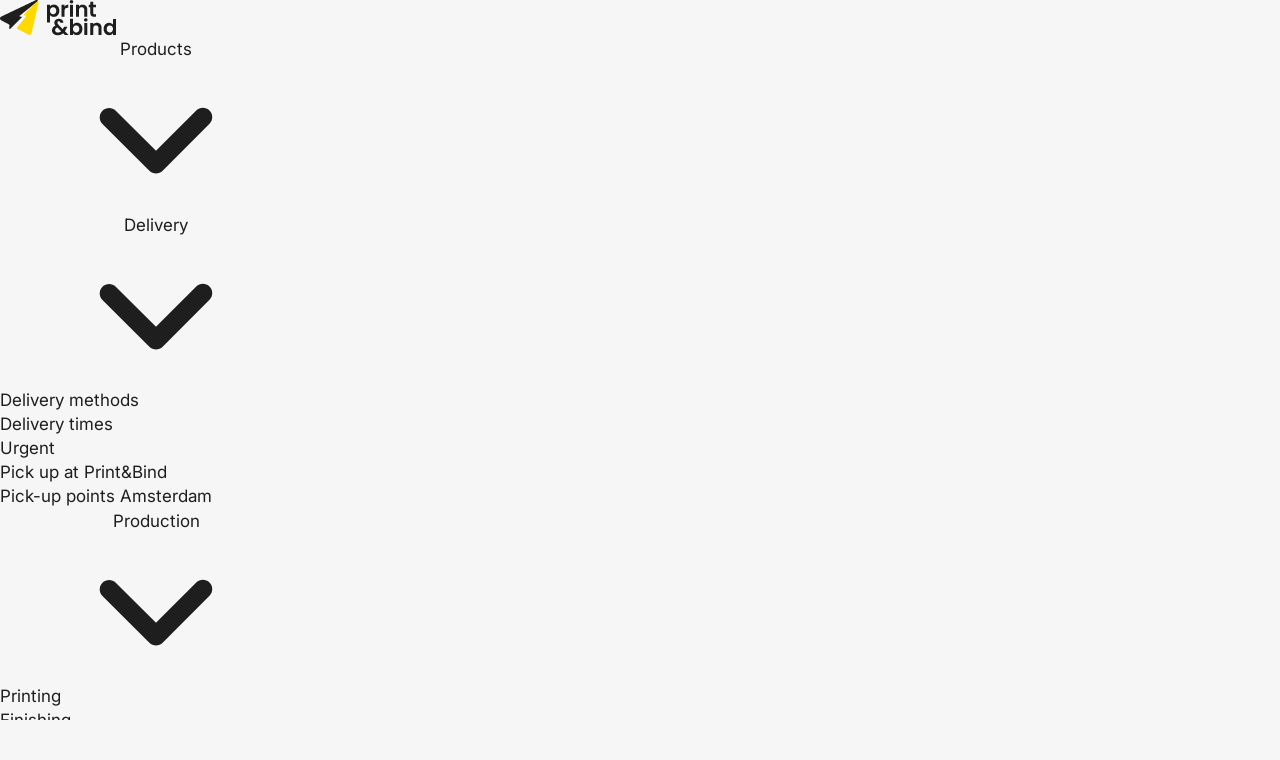

--- FILE ---
content_type: text/html; charset=utf-8
request_url: https://www.printenbind.nl/en/bestel/article4
body_size: 113367
content:
<!DOCTYPE html>
<html id="app" class="no-js other" lang="en">
    <head>
        <meta charset="utf-8" />
        <meta name="viewport" content="width=device-width, initial-scale=1" />
        <meta name="theme-color" content="#24212b" />

                    <meta name="google-site-verification" content="pv_rJuicqxpZnEF-lQkVoMeJYrxKDZQ21W2vGlxpGjQ" />
        
        <title>Print&amp;Bind</title>

    <link rel="canonical" href="https://www.printenbind.nl/en/bestel/article4">


    <meta property="og:site_name" content="Print&amp;Bind">
    <meta property="og:title" content="Print&amp;Bind">
    <meta property="og:type" content="website">
    <meta property="og:locale" content="en_US">
    <meta property="og:url" content="https://www.printenbind.nl/en/bestel/article4">

        <link rel='alternate' href="https://www.printenbind.nl/bestel/article4" hreflang="nl" >

        <link rel="preload" href="https://www.printenbind.nl/build/assets/inter-FIwubZjA.woff2" as="font" type="font/woff2" crossorigin />
        <link rel="preload" href="https://www.printenbind.nl/build/assets/barlowcondensed-regular-B7vIcnSA.woff2" as="font" type="font/woff2" crossorigin />
        <link rel="preload" href="https://www.printenbind.nl/build/assets/barlowcondensed-bold-CPq75jfh.woff2" as="font" type="font/woff2" crossorigin />
        <link rel="preload" href="https://www.printenbind.nl/build/assets/barlowcondensed-extrabold-jycptPai.woff2" as="font" type="font/woff2" crossorigin />
        <link rel="stylesheet" href="/css/printenbind.css?id=9de8c3fa3987355c1b29ce672e4752e6" />

        <link rel="preload" as="style" href="https://www.printenbind.nl/build/assets/app-B5YMa1pr.css" /><link rel="preload" as="style" href="https://www.printenbind.nl/build/assets/v2-D8PLyWBT.css" /><link rel="preload" as="style" href="https://www.printenbind.nl/build/assets/LightBoxLegacy-CmF_853i.css" /><link rel="preload" as="style" href="https://www.printenbind.nl/build/assets/app-DUjhzM9n.css" /><link rel="modulepreload" as="script" href="https://www.printenbind.nl/build/assets/app-mjLT9nWo.js" /><link rel="modulepreload" as="script" href="https://www.printenbind.nl/build/assets/LightBoxLegacy-C3RZD_Nq.js" /><link rel="stylesheet" href="https://www.printenbind.nl/build/assets/app-B5YMa1pr.css" /><link rel="stylesheet" href="https://www.printenbind.nl/build/assets/v2-D8PLyWBT.css" /><link rel="stylesheet" href="https://www.printenbind.nl/build/assets/LightBoxLegacy-CmF_853i.css" /><link rel="stylesheet" href="https://www.printenbind.nl/build/assets/app-DUjhzM9n.css" /><script type="module" src="https://www.printenbind.nl/build/assets/app-mjLT9nWo.js"></script>
        <link rel="apple-touch-icon" sizes="180x180" href="/img/favicons/apple-touch-icon.png?id=3" />
<link rel="icon" type="image/x-icon" href="/img/favicons/favicon.ico?id=3" />
<link rel="icon" type="image/png" sizes="32x32" href="/img/favicons/favicon-32x32.png?id=3" />
<link rel="icon" type="image/png" sizes="16x16" href="/img/favicons/favicon-16x16.png?id=3" />
        <script>
    var BASE_URL = "https://www.printenbind.nl";
    var LEGACY_URL = "https://www.printenbind.nl/en/legacy";
    var SETUP_URL = "https://www.printenbind.nl/en/session/setup";
    var CART_URL = "https://www.printenbind.nl/en/cart.json";

    var RECAPTCHA = {
        url: "https://www.printenbind.nl/verify-recaptcha-v3-token",
        v3Key: "6LeT5-ciAAAAAEVWPrdH4cy_SmgV9pYXlGDX3fVv",
        v2Key: "6LenZQsjAAAAAIibkK2PadZBDbYQIYv2OIYshWkP",
        action: "en/bestel/article4",
    }

    
    window.dataLayer = window.dataLayer || [];
    window.config = {"app":{"locale":"en","locales":{"nl":{"language":"Nederlands","locale":"nl_NL.utf8"},"en":{"language":"English","locale":"en_US.utf8"}},"timezone":"Europe\/Amsterdam","url":"https:\/\/www.printenbind.nl"},"services":{"sentry":{"js_dsn":"https:\/\/849f08801f55acb2b25479065492388c@o440423.ingest.us.sentry.io\/4508097312325632"},"pitchprint":{"api_key":"4fb21c10f0255b556bb0b028f6c0238b"}},"store":{"telephone":"+31208932246"},"cms":{"production_fast":true,"production_standard":true,"production_budget":true,"production_slow":false,"pitchprint_products":[{"key":"placemat","value":"placemat","label":"placemat"},{"key":"briefpapier","value":"briefpapier","label":"briefpapier"},{"key":"visitekaart","value":"visitekaart","label":"visitekaart"},{"key":"wenskaart","value":"wenskaart","label":"wenskaart"},{"key":"naamkaart","value":"naamkaart","label":"naamkaart"},{"key":"sticker","value":"sticker","label":"sticker"},{"key":"reclamebord","value":"reclamebord","label":"reclamebord"},{"key":"welkomstbord","value":"welkomstbord","label":"welkomstbord"},{"key":"inpakpapier","value":"inpakpapier","label":"inpakpapier"},{"key":"kaart","value":"kaart","label":"kaart"},{"key":"bord","value":"bord","label":"bord"},{"key":"notitieboek","value":"notitieboek","label":"notitieboek"},{"key":"bierviltje","value":"bierviltje","label":"bierviltje"},{"key":"kerstkaart","value":"kerstkaart","label":"kerstkaart"},{"key":"sluitzegel-kerst","value":"sluitzegel-kerst","label":"sluitzegel-kerst"}],"order_info":[{"title":"Worden foto\u0027s scherp afgedrukt?","content_revealer":null,"type":{"value":"BaseInfo","label":"Base","key":"BaseInfo"},"product_group":[{"key":"flyer","value":"flyer","label":"Flyer"}],"initial_content":{"value":"","code":"","mode":"htmlmixed"},"content":{"value":"\u003Cp\u003EJa, foto\u0027s worden ook scherp afgedrukt.\u003C\/p\u003E","code":"\u003Cp\u003EJa, foto\u0027s worden ook scherp afgedrukt.\u003C\/p\u003E","mode":"htmlmixed"},"id":"m52gmlzf"},{"title":"Wat is het gewicht?","content_revealer":null,"type":{"value":"WeightInfo","label":"Weight","key":"WeightInfo"},"product_group":[{"key":"flyer","value":"flyer","label":"Flyer"}],"initial_content":{"value":"\u003Cp\u003E- Automatisch berekend -\u003C\/p\u003E","code":"\u003Cp\u003E- Automatisch berekend -\u003C\/p\u003E","mode":"htmlmixed"},"content":{"value":"\u003Cp\u003E\n\tGewicht is:\u003Cbr\u003E\n\t{{ $weight }} gram (per stuk)\n\u003C\/p\u003E","code":"\u003Cp\u003E\n\tGewicht is:\u003Cbr\u003E\n\t{{ $weight }} gram (per stuk)\n\u003C\/p\u003E","mode":"htmlmixed"},"id":"m52jgjas"},{"title":"Hoe dik is het product?","content_revealer":null,"type":{"value":"ThicknessInfo","label":"Thickness","key":"ThicknessInfo"},"product_group":[{"key":"magazine","value":"magazine","label":"Magazine"}],"initial_content":{"value":"\u003Cp\u003E- Dikte Automatisch berekend -\u003C\/p\u003E","code":"\u003Cp\u003E- Dikte Automatisch berekend -\u003C\/p\u003E","mode":"htmlmixed"},"content":{"value":"\u003Cp\u003E\n\tDikte is:\u003Cbr\u003E\n\t{{ $thickness }} mm (per stuk)\n\u003C\/p\u003E","code":"\u003Cp\u003E\n\tDikte is:\u003Cbr\u003E\n\t{{ $thickness }} mm (per stuk)\n\u003C\/p\u003E","mode":"htmlmixed"},"id":"mjcss9dg"},{"title":"Papiermonsterboek aanvragen","content_revealer":null,"type":{"value":"BaseInfo","label":"Base","key":"BaseInfo"},"product_group":[{"key":"flyer","value":"flyer","label":"Flyer"}],"initial_content":{"value":"","code":"","mode":"htmlmixed"},"content":{"value":"\u003Cp\u003E\n\tJe kunt gratis een papiermonsterboek\n\t\u003Ca\n\t   href=\u0022\/bestel\/article?product=samples\u0022\n\t   target=\u0022_blank\u0022\n\t   rel=\u0022noopener noreferrer\u0022\n\t   style=\u0022cursor: pointer\u0022\n\t\u003E\n\t\taanvragen\n  \t\u003C\/a\u003E\n  \tvia onze website, deze versturen wij dezelfde dag nog.\n\u003C\/p\u003E","code":"\u003Cp\u003E\n\tJe kunt gratis een papiermonsterboek\n\t\u003Ca\n\t   href=\u0022\/bestel\/article?product=samples\u0022\n\t   target=\u0022_blank\u0022\n\t   rel=\u0022noopener noreferrer\u0022\n\t   style=\u0022cursor: pointer\u0022\n\t\u003E\n\t\taanvragen\n  \t\u003C\/a\u003E\n  \tvia onze website, deze versturen wij dezelfde dag nog.\n\u003C\/p\u003E","mode":"htmlmixed"},"id":"m5f9s82n"},{"title":"Kan ik meerdere documenten bestellen?","content_revealer":null,"type":{"value":"BaseInfo","label":"Base","key":"BaseInfo"},"product_group":[{"key":"flyer","value":"flyer","label":"Flyer"}],"initial_content":{"value":"","code":"","mode":"htmlmixed"},"content":{"value":"\u003Cp\u003E\n\tJa, documenten met ieder een andere samenstelling kun\n  \tje bestellen door gebruik te maken van het winkelmandje functie.\n  \tJe maakt dan voor ieder document een nieuw artikel aan.\n  \tAls je meerdere documenten aanlevert, dan worden deze samengevoegd\n  \ten als geheel geprint.\n\u003C\/p\u003E","code":"\u003Cp\u003E\n\tJa, documenten met ieder een andere samenstelling kun\n  \tje bestellen door gebruik te maken van het winkelmandje functie.\n  \tJe maakt dan voor ieder document een nieuw artikel aan.\n  \tAls je meerdere documenten aanlevert, dan worden deze samengevoegd\n  \ten als geheel geprint.\n\u003C\/p\u003E","mode":"htmlmixed"},"id":"m5fc1omn"},{"title":"Goedkoper dan copyshops","content_revealer":null,"type":{"value":"BaseInfo","label":"Base","key":"BaseInfo"},"product_group":[{"key":"flyer","value":"flyer","label":"Flyer"}],"initial_content":{"value":"","code":"","mode":"htmlmixed"},"content":{"value":"\u003Cp\u003E\n\tDankzij ons online systeem zijn wij in staat om op efficiente wijze\n  \tte werken, opdrachten worden verzameld en daarna als bulk verwerkt.\n\u003C\/p\u003E","code":"\u003Cp\u003E\n\tDankzij ons online systeem zijn wij in staat om op efficiente wijze\n  \tte werken, opdrachten worden verzameld en daarna als bulk verwerkt.\n\u003C\/p\u003E","mode":"htmlmixed"},"id":"m5fc6wwf"},{"title":"Langskomen met een USB stick","content_revealer":null,"type":{"value":"BaseInfo","label":"Base","key":"BaseInfo"},"product_group":[{"key":"flyer","value":"flyer","label":"Flyer"}],"initial_content":{"value":"","code":"","mode":"htmlmixed"},"content":{"value":"\u003Cp\u003E\n\tHet is alleen mogelijk online je opdracht te plaatsen. Wij kunnen je wel helpen bij \thet plaatsen van de bestelling, neem hiervoor contact op via met de\n\t\u003Ca\n\t   href=\u0022\/contact\u0022\n\t   target=\u0022_blank\u0022\n\t   rel=\u0022noopener noreferrer\u0022\n\t   style=\u0022cursor: pointer\u0022\n\t\u003E\n\t\tklantenservice\n  \t\u003C\/a\u003E\n\tvoor een afspraak.\n\u003C\/p\u003E","code":"\u003Cp\u003E\n\tHet is alleen mogelijk online je opdracht te plaatsen. Wij kunnen je wel helpen bij \thet plaatsen van de bestelling, neem hiervoor contact op via met de\n\t\u003Ca\n\t   href=\u0022\/contact\u0022\n\t   target=\u0022_blank\u0022\n\t   rel=\u0022noopener noreferrer\u0022\n\t   style=\u0022cursor: pointer\u0022\n\t\u003E\n\t\tklantenservice\n  \t\u003C\/a\u003E\n\tvoor een afspraak.\n\u003C\/p\u003E","mode":"htmlmixed"},"id":"m5fca4b5"},{"title":"Herhaal bestelling","content_revealer":null,"type":{"value":"BaseInfo","label":"Base","key":"BaseInfo"},"product_group":[{"key":"flyer","value":"flyer","label":"Flyer"}],"initial_content":{"value":"","code":"","mode":"htmlmixed"},"content":{"value":"\u003Cp\u003E\n\tHet is nu heel eenvoudig om een oude bestelling opnieuw te bestellen (alleen als\n  \tdeze geplaatst is met je account). Log hiervoor in en ga naar\n\t\u003Ca\n\t\thref=\u0022\/bestellingen\u0022\n\t\ttarget=\u0022_blank\u0022\n\t\trel=\u0022noopener noreferrer\u0022\n\t\tstyle=\u0022cursor: pointer\u0022\n\t\u003E\n\t  overzicht bestellingen.\n\t\u003C\/a\u003E\n\u003C\/p\u003E","code":"\u003Cp\u003E\n\tHet is nu heel eenvoudig om een oude bestelling opnieuw te bestellen (alleen als\n  \tdeze geplaatst is met je account). Log hiervoor in en ga naar\n\t\u003Ca\n\t\thref=\u0022\/bestellingen\u0022\n\t\ttarget=\u0022_blank\u0022\n\t\trel=\u0022noopener noreferrer\u0022\n\t\tstyle=\u0022cursor: pointer\u0022\n\t\u003E\n\t  overzicht bestellingen.\n\t\u003C\/a\u003E\n\u003C\/p\u003E","mode":"htmlmixed"},"id":"m52gta9s"},{"title":"Vertrouwelijkheid","content_revealer":null,"type":{"value":"BaseInfo","label":"Base","key":"BaseInfo"},"product_group":[{"key":"flyer","value":"flyer","label":"Flyer"}],"initial_content":{"value":"","code":"","mode":"htmlmixed"},"content":{"value":"\u003Cp\u003E\n\tUiteraard gaan wij vertrouwelijk om met de\n  \tgegegevens, deze worden niet aan derden verstrekt.\n\u003C\/p\u003E","code":"\u003Cp\u003E\n\tUiteraard gaan wij vertrouwelijk om met de\n  \tgegegevens, deze worden niet aan derden verstrekt.\n\u003C\/p\u003E","mode":"htmlmixed"},"id":"m5fcevr2"},{"title":"Tips voor het aanleveren van je document","content_revealer":null,"type":{"value":"BaseInfo","label":"Base","key":"BaseInfo"},"product_group":[{"key":"flyer","value":"flyer","label":"Flyer"}],"initial_content":{"value":"","code":"","mode":"htmlmixed"},"content":{"value":"\u003Cp\u003E\n\tCheck\n\t\u003Ca\n\t\thref=\u0022\/aanleveren\/aanlevervoorwaarden\u0022\n\t\ttarget=\u0022_blank\u0022\n\t\trel=\u0022noopener noreferrer\u0022\n\t\tstyle=\u0022cursor: pointer\u0022\n\t\u003E\n\t  deze pagina\n\t\u003C\/a\u003E\n  \tvoor meer tips over het opmaken van je document.\n\u003C\/p\u003E","code":"\u003Cp\u003E\n\tCheck\n\t\u003Ca\n\t\thref=\u0022\/aanleveren\/aanlevervoorwaarden\u0022\n\t\ttarget=\u0022_blank\u0022\n\t\trel=\u0022noopener noreferrer\u0022\n\t\tstyle=\u0022cursor: pointer\u0022\n\t\u003E\n\t  deze pagina\n\t\u003C\/a\u003E\n  \tvoor meer tips over het opmaken van je document.\n\u003C\/p\u003E","mode":"htmlmixed"},"id":"m5fck2cu"},{"title":"Logo van Print\u0026Bind op mijn document?","content_revealer":null,"type":{"value":"BaseInfo","label":"Base","key":"BaseInfo"},"product_group":[{"key":"flyer","value":"flyer","label":"Flyer"}],"initial_content":{"value":"","code":"","mode":"htmlmixed"},"content":{"value":"\u003Cp\u003E\n\tNee uiteraard plaatsen wij geen logo van Print\u0026Bind op\n\tje document.\n\u003C\/p\u003E","code":"\u003Cp\u003E\n\tNee uiteraard plaatsen wij geen logo van Print\u0026Bind op\n\tje document.\n\u003C\/p\u003E","mode":"htmlmixed"},"id":"m5fcp03w"}]}};
    window.routes = {"debugbar.openhandler":"\/_debugbar\/open","debugbar.clockwork":"\/_debugbar\/clockwork\/{id}","debugbar.assets.css":"\/_debugbar\/assets\/stylesheets","debugbar.assets.js":"\/_debugbar\/assets\/javascript","debugbar.cache.delete":"\/_debugbar\/cache\/{key}\/{tags?}","debugbar.queries.explain":"\/_debugbar\/queries\/explain","":"\/en\/img\/{path}","app.login":"\/api\/app\/login","app.me":"\/api\/app\/me","app.pickup":"\/api\/app\/pickup","app.pickup.confirm":"\/api\/app\/pickup\/confirm","webhooks.intercom":"\/webhooks\/intercom","webhooks.intercom.conversations":"\/webhooks\/intercom\/conversations","webhooks.lighthouse":"\/webhooks\/lighthouse","webhooks.expo":"\/webhooks\/expo","webhooks.clickup.task.status.update":"\/webhooks\/clickup\/task\/update","webhooks.solo":"\/webhooks\/solo","webhooks.accounting":"\/webhooks\/accounting","webhooks.canon":"\/webhooks\/canon","webhooks.spryng":"\/webhooks\/spryng","webhooks.messagebird":"\/webhooks\/messagebird","webhooks.amazon.ses":"\/webhooks\/amazon\/ses","webhooks.exact":"\/webhooks\/exact","webhooks.twilio.incoming":"\/webhooks\/twilio\/incoming","webhooks.twilio.incoming.connect":"\/webhooks\/twilio\/incoming\/connect","webhooks.twilio.incoming.after":"\/webhooks\/twilio\/incoming\/after","webhooks.twilio.outgoing":"\/webhooks\/twilio\/outgoing","webhooks.twilio.outgoing.after":"\/webhooks\/twilio\/outgoing\/after","webhooks.twilio.queue":"\/webhooks\/twilio\/queue","webhooks.twilio.queue.music":"\/webhooks\/twilio\/queue\/music","webhooks.twilio.recording":"\/webhooks\/twilio\/recording","webhooks.twilio.sms":"\/webhooks\/twilio\/sms","webhooks.twilio.disconnect":"\/webhooks\/twilio\/disconnect","webhooks.twilio.intro":"\/webhooks\/twilio\/intro","webhooks.twilio.csat-rating":"\/webhooks\/twilio\/csat-rating","webhooks.twilio.update-call-details":"\/webhooks\/twilio\/update-call-details","webhooks.debug":"\/webhooks\/debug","files.index":"\/en\/files","files.upload":"\/en\/files\/upload","files.delete":"\/en\/files\/delete","intercom":"\/en\/intercom","cart.json":"\/en\/cart.json","docs":"\/docs\/{route?}","debug.index":"\/en\/debug","debug.vue":"\/en\/debug\/vue","selfservice":"\/en\/selfservice","selfservice.confirm":"\/en\/selfservice\/confirm","selfservice.cancel":"\/en\/selfservice\/cancel","pdc.index":"\/pdc","photobooth.examples":"\/photobooth\/examples","photobooth.employee":"\/photobooth\/employee","photobooth.upload":"\/photobooth\/upload","callback.index":"\/en\/callback","callback.store":"\/en\/callback","callback.destroy":"\/en\/callback\/{id}","article.delete":"\/article\/delete\/{article}","article.restore":"\/article\/restore\/{article}","article.edit":"\/article\/edit\/{article}","wiki.login":"\/wiki\/inloggen","wiki.search":"\/wiki\/search","wiki.searchExtended":"\/wiki\/zoeken","pdcscore":"\/pdc","form.subscribe":"\/form\/subscribe","form.send-feedback":"\/form\/send-feedback","form.update-phone-number":"\/form\/update-phone-number","form.pay_on_account":"\/en\/form\/pay_on_account","form.upload_shipping_label_logo":"\/en\/form\/upload_shipping_label_logo","form.remove_shipping_label_logo":"\/en\/form\/remove_shipping_label_logo","ajax.create_short_url":"\/ajax\/create-short-url","ajax.document_in_use":"\/ajax\/document-in-use","get_info_items":"\/ajax\/get-info-items","send-support-logs":"\/ajax\/send-support-logs","ajax.paper_types":"\/en\/ajax\/paper-types\/{category}","activate_extra_options":"\/activeer-extra-optie","preview.generate":"\/preview\/generate-preview","preview.init":"\/preview\/init","session.setup":"\/en\/session\/setup","session.admin-check":"\/session\/admin-check","payment-redirect":"\/en\/payment-redirect","shoppingcart":"\/en\/bestel\/order","article":"\/en\/bestel\/article","article2":"\/en\/bestel\/article2","article3":"\/en\/bestel\/article3","order.payment":"\/en\/bestel\/article4","order.payment.init":"\/en\/order\/payment\/init","order.payment.coupon.post":"\/en\/order\/payment\/couponcode","order.payment.coupon.destroy":"\/en\/order\/payment\/couponcode","order.payment.submit":"\/en\/order\/payment\/submit","order.finished":"\/en\/bestel\/afgerond","legacy":"\/en\/bestel\/{path?}","login":"\/en\/profile\/login","register":"\/en\/profile\/register","waitinglist":"\/en\/profile\/waitinglist","password.request":"\/en\/profile\/forgot-password","password.reset":"\/en\/profile\/password\/reset\/{token}","password.store":"\/en\/profile\/password\/reset","selection.link":"\/selection\/link\/{link}","countries":"\/en\/profile\/countries","delivery_methods":"\/en\/profile\/delivery_methods","shipping_label":"\/en\/profile\/shipping_label","vat_number":"\/en\/profile\/vat-number\/{country}\/{vatNumber}","verify":"\/en\/profile\/confirm","add.files.index":"\/en\/add-files\/{id}","product.menu.search":"\/en\/product-menu\/search","logout":"\/en\/logout","profile":"\/en\/profile","profile.files.delete":"\/en\/profile\/files","merge.index":"\/en\/profile\/merge","merge.orders":"\/en\/profile\/merge\/orders","merge.accounts":"\/en\/profile\/merge\/accounts","orders":"\/en\/profile\/orders","orders.post":"\/en\/profile\/orders","orders.invoices":"\/en\/profile\/orders\/invoices","orders.get":"\/profiel\/bestellingen-data","orders.download":"\/en\/profile\/orders\/download","documents":"\/en\/profile\/documents","templates":"\/en\/profile\/templates","favorites":"\/en\/profile\/favorites","update_reference":"\/profiel\/update-reference\/{article}","api_token":"\/en\/profile\/api-token","articles.reorder":"\/en\/profile\/articles\/reorder","status":"\/en\/profile\/status","orders.actions":"\/en\/profile\/orders\/actions","orders.last-action":"\/en\/profile\/orders\/last-action","news.index":"\/en\/news","news.category.show":"\/en\/news\/category\/{category}","validate.email":"\/user\/validate\/email","validate.phone_number":"\/en\/user\/validate\/telephone","reviews.index":"\/internal\/reviews","datalayer.add_to_cart":"\/datalayer\/add_to_cart","datalayer.remove_from_cart":"\/datalayer\/remove_from_cart","invoices.pay":"\/factuur-betalen","legacy.admin_logout":"\/legacy\/admin_logout","search-quick":"\/en\/search\/quick","recaptcha.v3.verify":"\/verify-recaptcha-v3-token","employee.thumb":"\/employee\/thumb\/{number}.png","pitchprint.designs":"\/en\/pitchprint\/designs\/{product}","homepage":"en"};
    window.session = {"storehours":{"open":true,"hours_next_workday":"09:00","html":"Today we are open until \u003Cspan class=\u0022emphasize\u0022\u003E18:00\u003C\/span\u003E"},"with_tax":1,"cms_user":null,"user":null,"selection":null,"is_admin":false,"is_production_user":false,"guest":null,"dev_users":[],"current_order":{"delivery_method":"pickup","production_method":"standard"},"sites":[{"locale":"nl","name":"Nederlands","url":"https:\/\/www.printenbind.nl\/bestel\/article4","active":false},{"locale":"en","name":"English","url":"https:\/\/www.printenbind.nl\/en","active":true}]};
    window.legacy = true;

    window.env = {
        name: "live_printenbind",
        env: "production",
        isProduction: true,
        debug: false,
    };
</script>

<script>
    var MIX = {
        "/icons/solid.svg": "/icons/solid.svg?id=4523aea478fa1d1a78b9ac858771f9ff",
        "/icons/regular.svg": "/icons/regular.svg?id=742f211fcd2e38574f08747359c25b4e",
        "/icons/custom-icons.svg": "/icons/custom-icons.svg?id=8c34a18fdfcfa93a8dc6ffe8919d6898",
    }
    function svgUse(options) {
        options = options || {};

        var id = options.id !== undefined ? options.id : "circle-info";
        var type = options.type !== undefined ? options.type : "solid";
        var width = options.width !== undefined ? options.width : "17px";
        var height = options.height !== undefined ? options.height : "17px";
        var fill = options.fill !== undefined ? options.fill : "currentColor";
        var className = options["class"] !== undefined ? options["class"] : null;

        return (
            '<svg style="width: ' + width + '; height: ' + height + '; fill: ' + fill + ';" class="' + (className || '') + '">' +
                '<use xlink:href="' + window.MIX['/icons/' + type + '.svg'] + '#' + id + '"></use>' +
            '</svg>'
        );
    }
</script>
        <script>
    
    window.translations = {" (het document wordt dan opgevuld met %s lege pagina\u0027s)":" (the document will then be filled with %s blank pages)"," (te dik)":"(too thick)"," (voorbeeld ":" (example "," \u003Cb\u003ELet op:\u003C\/b\u003E 20mm van de onder- en bovenkant blijft onbedrukt (dit is vanwege de vorm van het zakje niet mogelijk).":" \u003Cb\u003ENote:\u003C\/b\u003E 20mm of the top and bottom remains unprinted (this is not possible due to the shape of the bag)."," Aantal pagina\u0027s moet deelbaar zijn door 4.":" The number of pages must be divisible by 4."," De contourlijn mag maar 1 figuur zijn. Het is dus niet mogelijk om een groot bord met meerdere losse figuren te laten uitsnijden":" The contourline can only be 1 figure. It is therefore not possible to have a large panel with multiple loose figures cut out of it"," De kortingscode":"The discount code"," Een apart aangeleverde omslag telt voor 2 pagina\u0027s.":" A separately submitted cover counts as 2 pages."," Je bestelling blijft 1 week bewaard op de locatie, wacht dus niet te lang met afhalen.":" Your order will be held for a maximum of one week at the location, so do not wait too long to pick up your package."," aangeleverd, maar wij kunnen dit zonder problemen schalen (passend maken) naar ":" supplied, but we can scale (make it fit) without any problems "," als formaat gekozen, maar het document heeft een ":" selected as size, but the document has a "," artikelen bereikt.":" articles"," formaat":" size"," in ":" in "," is onbekend":" is unknown"," onbekend":" unknown"," voor ":" before ","% korting. Wij hebben dan veel meer tijd voor de productie en kunnen hierdoor voordeliger produceren. Afhankelijk van de drukte kan het voorkomen dat de opdracht eerder gereed is en al verzonden wordt.":"% discount. We can plan the production with much more time and can therefore produce more cost-effectively. Depending on how busy it is, the order may be ready earlier and already sent.","% korting. Wij hebben meer tijd voor de productie en kunnen hierdoor voordeliger produceren. Afhankelijk van de drukte kan het voorkomen dat de opdracht eerder gereed is en al verzonden wordt.":"% discount. We have more time for the production and therefore we can produce your order cheaper. Depending on how busy it is, the order might be produced quicker and therefore also send earlier.","%s Dit formaat kunnen wij alleen los uitgesneden leveren, kies voor {cta}":"%s We can only supply this format cut out, choose {cta}","%s formaat is niet mogelijk bij nieten.":"%s format is not possible when stapling.","%s formaat kunnen wij niet garenloos inbinden. {cta} is wel mogelijk":"We cannot bind %s format as perfect binding. {cta} is possible, however.","%s formaat kunnen wij niet ponsen.":"We cannot punch %s format.","%s is alleen beschikbaar in combinatie met %s. Kies daarom voor {cta}":"%s is only available in combination with %s. Therefore, choose {cta}","%s is helaas niet mogelijk in combinatie met nieten":"%s is unfortunately not possible in combination with stapling","%s is niet mogelijk bij contour snijden":"%s is not possible when contour cutting","%s is te dun voor gebruik met een Tafelstandaard":"%s is too thin for use with a Table Stand","%s is te groot om te printen op %s.":"%s is too large to print on %s.","%s is te klein om ze los te snijden en kan alleen op vel geleverd worden.":"%s is too small to cut loose and can only be supplied on sheets.","%s kan niet dubbelzijdig bedrukt worden":"%s cannot be printed on both sides","%s kan niet worden voorzien van coating.":"%s cannot be coated.","%s kunnen wij alleen 2-gaats ponsen, kies voor {cta}":"%s we can only punch 2 holes, choose {cta}","%s kunnen wij alleen 4-gaats ponsen, kies voor {cta}":"%s we can only punch 4 holes, choose {cta}","%s kunnen wij niet garenloos inbinden omdat dit onvoldoende hecht aan de lijmbinding.":"We cannot bind %s with perfect binding because it does not adhere sufficiently to the glue binding.","%s kunnen wij niet garenloos inbinden omdat dit te zwaar is voor de binding.":"We cannot bind %s with perfect binding because it is too heavy for the binding.","%s kunnen wij niet voorzien van Laminaat. Kies voor {cta}":"We cannot provide laminate for %s. Please select {cta}","%s kunnen wij niet voorzien van coating.":"We cannot provide %s with a coating.","%s kunnen wij niet voorzien van coating. Kies voor {cta}":"%s we cannot provide with coating. Choose {cta}","%s kunnen wij niet voorzien van ronde hoeken. Kies voor {cta}":"We cannot provide rounded corners for %s. Please select {cta}","%s kunnen wij niet vouwen. Kies voor {cta}":"We can\u0027t fold %s. Choose {cta}","%s moet worden voorzien van een toplaag. Kies voor {cta} of {cta}":"%s needs a top coat. Choose {cta} or {cta}","%s pagina\u0027s %s opgegeven. Dit moeten %s pagina\u0027s zijn":"%s pages %s specified. These should be %s pages","%s pagina\u0027s %s opgegeven. Dit moeten%s pagina\u0027s zijn":"%s pages %s specified. These should be %s pages","%s papier is niet beschikbaar in dit formaat":"%s paper is not available in this size","%s papier is niet mogelijk bij nieten %s%s.":"%s paper is not possible when stapling %s%s.","%s: Voor dit formaat is geen envelop beschikbaar. Kies voor de \u00e9\u00e9n van de vaste formaten:%s\u003Cbr\u003EOf kies voor geen {cta}.":"%s: There is no envelope available for this size. Please select one of the standard sizes:%s\u003Cbr\u003EOr select no {cta}.","%s: Voor dit formaat is geen envelop beschikbaar. Kies voor een ander formaat of kies voor geen {cta}.":"%s: There is no envelope available for this size. Please select a different size or choose no {cta}.","%s: Voor dit formaat is geen fotolijst beschikbaar.":"%s: There is no picture frame available for this size.","%s: Voor dit formaat is geen fotolijst beschikbaar. Kies voor de \u00e9\u00e9n van de volgende formaten:%s":"%s: There is no picture frame available for this size. Please select one of the following sizes:%s","%s: dit formaat kunnen wij alleen los uitgesneden leveren, kies bij afwerking voor {cta}":"%s: We can only supply this format cut loose. Select {cta} when finishing.","\u0026nbsp;nog een keer.":"\u0026nbsp;to try again","(dus linkerkader kan":"(so the left frame can","(geselecteerd)":"(selected)","(niet bij buren afgeven)":"(do not deliver at neighbors)","(nieuw venster)":"(new window)","(reply niet mogelijk)":"(reply not possible)","* Bij leveringen buiten de EU of aan bedrijven binnen de EU is de BTW verlegd":"* For deliveries outside the EU or to companies within the EU, VAT has been shifted","* Boeken, multomappen, tijdschriften, lesmateriaal, personeelsbladen, brochures (vanaf 32pag), periodieken vallen onder het 9% btw-tarief":"* Books, multi-folders, magazines, teaching materials, staff magazines, brochures (starting from 32 pages), periodicals are subject to the 9% VAT rate","** Vaste prijsafspraak van toepassing":"** Fixed price agreement applies",", bij vouwen geef je het formaat op als het product open ligt (dus ongevouwen)":", for folded products you must fill in the size fo",", niet voorzien van bedrukking":", not provided with printing","- automatisch berekend -":"- automatically calculated -","- geen envelop -":"- no envelope -","- selecteer -":"- select -","- selecteer een kleur -":"- select a color -","- selecteer het afhaalpunt -":"- select a pick up point -","- selecteer het pickup point -":"- select a pick-up point -","- selecteer kleur -":"- select color -","- selecteer patroon -":"- select pattern -",". ":".",". Corrigeren naar ":". Correct to ","0 is geen geldige invoer":"0 is not a valid entry","0 is geen geldige waarde":"0 is not a valid value","0% btw":"0% VAT","1 gat in het midden (bovenin)":"1 hole in the middle (top)","1 gat in linkerhoek":"1 punch hole in left corner","1 gat in linkerhoek (4mm)":"1 punch hole in upper left corner (4mm)","1 gat in midden v. bovenkant":"1 punch hole in the upper middle","1 gat van 4mm in linkerhoek":"1 punch hole of 4mm in the left corner","1 pagina is te weinig pagina\u0027s voor een Wire-O boekje ":"1 page is not enough for a Wire-O booklet ","1,5mm opdikkend en gemaakt van houtvezels vergelijkbaar met 590 grams papier":"1.5mm bulked and made of wood fibers similar to 590 grams paper","10% btw":"10% VAT","100 grams papier":"100 gram paper","100 grams, gestreken papier, ISO 9706 (bestand tegen veroudering), afdruk is watervast, witheidsklasse 165cie, ":"100 gsm, coated paper, ISO 9706 (age-resistant), print is water-resistant, whiteness class 165 CIE, ","100% recyclebaar":"100% recyclable","100% recyclebaar (polypropyleen)":"100% recyclable (polypropylene)","100% recyclebaar karton, FSC gecertificeerd":"100% recyclable cardboard, FSC certified","10:00u (zeker)":"morning delivery 10.00h (certain)","120 grams rustiek (warm wit)":"120 grams rustic (warm white)","12:00u (zeker)":"morning delivery 12.00h (certain)","140mm":"140mm","140x140 (voor 135x135)":"140x140 (for 135x135)","156x110 (voor A6)":"156x110 (for A6)","15x21cm (A5)":"15x21cm (A5)","160 grams is stevig maar niet te duur, wij raden dit papiersoort aan voor een goede folder":"160 grams paper is firm and not too expensive, we recommend this paper type for a good looking folded dlyer","160 grams papier":"160 gram paper","160 grams, gestreken papier, ISO 9706 (bestand tegen veroudering), afdruk is watervast, witheidsklasse 164cie, ":"160 gsm, coated paper, ISO 9706 (age-resistant), print is water-resistant, whiteness class 164 CIE, ","170 grams extra stevig glanzend (gebroken wit)":"170 grams Extra firm glossy (off-white)","170 grams is stevig maar niet te duur en heeft een duidelijke glans, wij raden dit papiersoort aan voor een goede flyer":"170 grams paper is firm and not too expensive, we recommend this paper type for a good looking flyer","170 grams mc gloss":"170 grams mc gloss","170 grams, 3 maanden waterbestendig, bestand tegen uv straling en voorzien van een lichte coating.":"170 grams, water resistant for 3 months, resistant to UV radiation and provided with a light coating.","170 grams, machine coated gloss papier, ISO 9706 (bestand tegen veroudering) en ISO 9001 gecertificeerd, witheidsklasse 138cie, ":"170 grams, machine coated gloss paper, ISO 9706 (age-resistant) and ISO 9001 certified, whiteness class 138 CIE, ","180 grams mat (wit)":"180 grams Matt (white)","18x24cm":"18x24cm","190 grams Premium satijn papier":"190 gram Premium satin paper","1e pagina":"1st page","1x in linker bovenhoek":"1x in upper left corner","1x linker bovenhoek":"1x upper left corner","2 gaats":"2 punch holes","2 gaten":"2 punch holes","2 gaten in de bovenhoek":"2 holes in the top corner","2 gaten in het midden (horizontaal)":"2 holes in the center (horizontal)","2 gaten in het midden (verticaal)":"2 holes in the middle (vertical)","2 gaten van \u00f85mm aan de bovenkant":"2 holes of \u00f85mm at the top","2 gaten van \u00f85mm in het midden (horizontaal)":"2 holes of \u00f85mm in the middle (horizontal)","2 gaten van \u00f85mm in iedere bovenhoek":"2 holes of \u00f85mm in each top corner","2 gaten van \u00f86mm in het midden (verticaal)":"2 holes of \u00f86mm in the middle (vertical)","2 of 4 gaats geponst voor een multomap":"2 or 4 punch holes for a binder","2 pagina\u0027s is alleen mogelijk bij dubbelzijdig. Kies voor {cta}":"Two pages is only possible with double-sided printing. Select {cta}","2 pagina\u0027s kunnen wij alleen vouwen, kies bij deze combinatie voor de afwerking {cta}.":"We can only fold 2 pages, for this combination choose the finish {cta}.","20% btw":"20% VAT","200 grams recycled papier":"200 grams recycled poster paper","200 grams satijn papier":"200 gram satin paper","200mm":"200mm","21x30cm (A4)":"21x30cm (A4)","220x110 (voor 105x210)":"220x110 (for 105x210)","220x110 (voor 105x210, Din long)":"220x110 (for 105x210, Din long)","220x156 (voor A5)":"220x156 (for A5)","230 grams Premium mat papier":"230 gram Premium matte paper","250 grams Premium satijn papier":"250 gram Premium satin paper","270 grams klassiek (warm wit)":"270 grams Classic (warm white 270 gr)","285 grams Kraft (bruin)":"285 grams Kraft (brown)","290mm":"290mm","295 grams ecovezel (beige)":"295 grams Ecofiber (beige)","2mm volkoren grijs karton tweezijdig gestreken, bestand tegen uv straling, niet waterbestendig":"2mm whole grain grey cardboard, coated on both sides, resistant to UV radiation, not waterproof","2x aan linkerzijde":"2x on left side","2x links":"2x left","2x nieten links":"2x staples left","2x op vouwlijn":"2x at folding line","3,8mm karton, niet waterbestendig":"3.8mm cardboard, not water-resistant","3,8mm volkoren creme kleurig karton tweezijdig gestreken, bestand tegen uv straling, niet waterbestendig":"3.8mm whole grain, cream colored cardboard, coated on both sides, resistant to UV radiation, not waterproof","300 grams linnen persing (wit)":"300 gram linen pressing (white)","300 grams metallic subtiel (warm wit)":"300 grams Metallic Subtle (warm white)","300 grams natuurkarton (wit)":"300 grams Natural card (white)","300 grams oud Hollands (gebroken wit)":"300 grams Old Dutch (off-white)","300 grams parelmoer":"300 grams Pearl","30x30cm":"30x30cm","30x40cm":"30x40cm","320 grams klassiek (warm wit)":"320 grams classic (warm white)","350 grams Kaart is zeer stevig en is het meest geschikt voor een (ansicht)kaart maar ook duurder":"350 grams card is very sturdy and is most suitable for a (post)card, but also more expensive","350 grams kaart (licht glanzend, wit)":"350 gram card (slightly glossy, white)","3mm geschuimd PVC, water bestendig":"3mm foamed PVC, water-resistant","3mm golfkarton. FSC gecertificeerd":"3mm corrugated cardboard. FSC certified","3mm polypropyleen, bestaat uit 2 platen met hiertussen een netwerk van kanaaltjes, bestand tegen uv straling, water en chemicali\u00ebn":"3mm polypropylene, consists of 2 plates with a network of channels in between, resistant to UV radiation, water and chemicals","4 gaats":"4 punch holes","4 gaten":"4 punch holes","4 gaten in het midden":"4 holes in the middle","4 gaten in iedere hoek":"4 holes in each corner","4 gaten van \u00f85mm in iedere hoek":"4 holes of \u00f85mm in each corner","4 gaten van \u00f86mm in het midden":"4 holes of \u00f86mm in the middle","4 pagina\u0027s kunnen wij alleen vouwen, kies bij deze combinatie voor de afwerking {cta}.":"We can only fold 4 pages, for this combination choose the finish {cta}.","400mm":"400mm","40x50cm":"40x50cm","42x60cm (A2)":"42x60cm (A2)","50x70cm":"50x70cm","55x148":"55x148","570mm":"570mm","5mm geschuimd PVC, water bestendig":"5mm foamed PVC, water-resistant","5mm lichtgewicht sandwichplaat, geschuimd polystyreen, beide zijde polypropeen toplaag, kort waterbestendig":"5mm lightweight sandwich panel, foamed polystyrene, both sides polypropylene top layer, shortly water resistant","5mm, ISO 14001 (versterking \u0026 beheersing van milieubehoud), ISO 9001":"5mm, ISO 14001 (reinforcement \u0026 control of environmental conservation), ISO 9001","6 glazen":"6 glasses","60x80cm":"60x80cm","60x84cm (A1)":"60x84cm (A1)","70 grams natuurpapier (licht bruin)":"70 grams natural paper (light brown)","74x210":"74x210","80 grams ecologisch":"80 grams Ecological","80 grams geel":"80 grams yellow","80 grams papier":"80 gram paper","9\u0026#37; btw voor periodieken":"9\u0026#37; VAT for periodicals","90 grams cremewit, opdikkend":"90 gsm, cream-white, bulky paper","90 grams roman (creme)":"90 grams Roman (cr\u00e8me)","98x210":"98x210","\u003Cb\u003EBestandsverwerking\u003C\/b\u003E Je bestanden worden omgezet.":"\u003Cb\u003EFile processing\u003C\/b\u003E Your files are being converted.","\u003Cb\u003EBezig met uploaden\u003C\/b\u003E Er is nog een bestand aan het uploaden, je kunt pas verder als deze is afgerond":"\u003Cb\u003EUploading\u003C\/b\u003E A file is uploading, you can only continue after it is completed","\u003Cb\u003ELet op:\u003C\/b\u003E het plaatje moet 24u lang onder druk van een gewicht blijven liggen voordat het bord wordt opgehangen.":"\u003Cb\u003ENote:\u003C\/b\u003E The plate must remain under pressure for 24 hours before the sign is hung.","\u003Cb\u003ELet op:\u003C\/b\u003E levering aan een pickup point is op zondag niet mogelijk.":"Delivery at a pick-up point on Sunday is not possible.","\u003Cb\u003ELet op:\u003C\/b\u003E tijdstip om af te halen is vanwege de drukte tijdelijk gewijzigd naar 17:00.":"\u003Cb\u003EPlease note:\u003C\/b\u003E The time for collection has been temporarily changed to 5:00 PM due to a busy production schedule.","\u003Cbr\u003EDownload een template:":"\u003Cbr\u003EDownload a template:","\u003Ci\u003ELet op!\u003C\/i\u003E":"\u003Ci\u003EAttention!\u003C\/i\u003E","\u003Ci\u003ETip!\u003C\/i\u003E Voor bezorging in Amsterdam kun je ook kiezen voor de optie ":"\u003Ci\u003ETip!\u003C\/i\u003E For delivery in Amsterdam, you can also choose the option ","A1 verpakking vouwbaar":"A1 packaging foldable","A1 vouwbaar":"A1 foldable","A2 verpakking vouwbaar":"A2 foldable packaging","A2 vouwbaar":"A2 foldable","A3 envelop":"A3 envelope","A3 envelop (karton)":"A3 envelope (cardboard)","A3 kalenders aan de lange zijde kunnen wij niet verwerken, kies voor {cta}":"A3 calendars on the long side cannot be processed. Choose {cta}","A3 verpakking vouwbaar":"A3 foldable package","A3 vouwbaar":"A3 foldable","A4 boeken aan de korte zijde ingebonden is alleen mogelijk bij een omslag van {cta} ":"A4 books bound on the short side are only possible with a cover of {cta} ","ACHTERKANT":"BACKSIDE","API Documentatie":"API Documentation","API Print":"API Print","Aan korte zijde":"short sided binding","Aanbevolen":"Recommended","Aangemaakt":"Created","Aangemeld bij de koerier":"Registered with the courier","Aangemeld bij xxl":"Registered at xxl","Aanleveren in PDF\/X-1a:2001, kleurprofiel Fogra39L, CMYK, 300dpi, lettertypen ingesloten en 3mm bleed.":"Submit as PDF\/X-1a:2001, color profile Fogra39L, CMYK, 300dpi, fonts embedded and 3mm bleed.","Aanlevermethode":"Submission method file(s)","Aanlevervoorwaarden":"Submission conditions","Aanmaken van artikel is NIET gelukt":"Creating this item was NOT successful","Aanmaning":"Reminder","Aanmelden":"Register","Aanpassen":"Edit","Aanpassen van artikel is NIET gelukt":"Editing article failed","Aanpassen van artikel is NIET gelukt 1":"Modifying the article was NOT successful 1","Aantal":"Quantity","Aantal kaarten":"Number of cards","Aantal ontwerpen":"Number of designs","Aantal ontwerpen\t":"Number of designs\t","Aantal ontwerpen \/ bedrukte zijden die je laat afdrukken. Dit zijn het aantal pagina\u0027s van je document(en)":"Number of designs\/printed sides you\u0027re having printed. This is the number of pages in your document(s).","Aantal pagina\u0027s":"Number of pages","Aanvragen":"Request","Aanwezig":"Present","Abri":"Abri","Accessoire":"Accessory","Accessoires":"Accessories","Account":"Account","Account aanmaken":"Create account","Achterkant":"Back","Achterkant bedrukt + coating":"Printed back cover sheet + coating","Achterkant bedrukt nu dubbelzijdig":"Printed back now double-sided","Achterkant transparant":"Transparent back cover sheet","Achterkant wit + transparant":"White back cover sheet + transparant","Achterkant wit karton":"White back cover sheet","Achterkant zwart karton":"Black back cover sheet","Actie ":"Discount offer ","Activeer":"Activate","Activeren":"Activate","Adres":"Address","Adres gecontroleerd":"Address checked","Adrescontrole":"Address check","Afbeelding":"Image","Afbeelding afloop":"Image bleed ","Afbeelding marge":"Image margin","Afdruk kleur":"Color print","Afdruk zw\/w":"Black\/white print","Afgehaald":"Picked up","Afgeleverd":"Delivered","Afgeleverd door de koerier":"Delivered by the courier","Afgerond":"Finished","Afhaalmoment":"Pick up time","Afhalen":"Pickup","Afhalen Self-Service":"Pick up Self Service","Afhalen bij":"Pick up at","Afhalen bij Pickup point in Amsterdam":"Pick up at pick-up point in Amsterdam","Afhalen bij PostNL":"Pick up at PostNL","Afhalen bij Print\u0026Bind":"Pick-up at Print\u0026Bind","Afhalen in Amsterdam (bij Print\u0026Bind of pickup point)":"Pick-up in Amsterdam (at Print\u0026Bind or pick-up point)","Afhalen kan vanaf 16:00u":"Pick up is possible from 4:00 PM","Afhankelijk van je gekozen papierformaat is deze optie beschikbaar (het is dus niet nodig om alsnog zelf een formaat envelop te kiezen, eventueel kun je ook de enveloppen los bestellen via \u003Ca href=\u0022\/bestel\/article?product=envelop\u0022\u003Edit bestelformulier\u003C\/a\u003E).":"This option is available depending on your chosen paper size (no need to choose the size of your envelope, it will match your ordered paper size automatically. If you want you can order envelopes separately via \u003Ca href=\u0022\/bestel\/article?product=envelop\u0022\u003Ethis order form\u003C\/a\u003E).","Afleveradres":"Delivery address","Afloop":"Bleed","Afmeting":"Size","Afrekenen":"Order","Afstandhouder RVS":"Stainless steel spacer","Afstandhouder RVS (zijkant bevestiging)":"Stainless steel spacer (side mounting)","Afstandhouder Zwart":"Spacer Black","Afstandhouder met zuignap":"Spacer with suction cap","Afstandhouders zijn niet mogelijk in combinatie met een contour gesneden ontwerp.":"Spacers are not possible in combination with a contour cut design.","Afwerking":"Finishing","Afwerking - coating":"Finish - coating","Afwerking - contour snijden":"Finishing - contour cutting","Afwerking - lamineren":"Finishing - laminating","Afwerking - ronde hoeken":"Finishing - rounded corners","Afwijking in bleed gevonden, hierdoor kunnen wij dit document niet verwerken.":"Deviation in bleed found, therefore we cannot process this document.","Akkoord":"Agree","Alle":"All","Alle enveloppen zijn voorzien van een gegomde plakstrip. \u003Ci\u003ETip:\u003C\/i\u003E gebruik een natte spons om ze eenvoudig en snel dicht te plakken.\u003Cbr\u003E\u003Cbr\u003EBekijk hier een \u003Ca href=\u0022\/enveloppen\u0022 target=\u0022blank\u0022\u003Egedetailleerd overzicht van alle kleuren\u003C\/a\u003E":"All envelopes have a gummed glue strip. \u003Ci\u003ETip:\u003C\/i\u003E use a wet sponge to close them quickly and easily\u003Cbr\u003E\u003Cbr\u003ECheck out our \u003Ca href=\u0022\/enveloppen\u0022 target=\u0022blank\u0022\u003Edetailed overview of all the colors\u003C\/a\u003E","Alleen bepaalde pagina\u0027s":"Only certain pages","Alleen bij direct uploaden van bestanden wordt de preview getoond.":"The preview is only shown when files are directly uploaded.","Alleen buitenkant":"Only the outside","Alleen deze in kleur":"Only these pages in color","Alleen vaste klanten kunnen gebruik maken van de betaaloptie op rekening. Je kunt deze optie aanvragen vanuit je \u003Ca href=\u0022https:\/\/www.printenbind.nl\/profiel\u0022 class=\u0022underline\u0022\u003Eprofiel\u003C\/a\u003E":"Only regular customers can use the payment option on account. You can request this option from your \u003Ca href=\u0022https:\/\/www.printenbind.nl\/profiel\u0022 class=\u0022underline\u0022\u003Eprofile\u003C\/a\u003E","Alleen vaste klanten kunnen gebruik maken van de betaaloptie op rekening. Je kunt deze optie aanvragen vanuit je \u003Ca href=\u0022https:\/\/www.printenbind.nl\/profiel\u0022\u003Eprofiel\u003C\/a\u003E":"Only regular customers can use the payment option on account. You can request this option from your \u003Ca href=\u0022https:\/\/www.printenbind.nl\/profiel\u0022\u003Eprofile\u003C\/a\u003E","Alles":"Everything","Alles inklappen":"Collapse all","Alles uitklappen":"Expand all","Als je de bedrijfsnaam aanpast, zal je de betaalmethode \u0022Bestellen op rekening\u0022 opnieuw moeten aanvragen.":"If you change the company name, you will have to request the payment method \u0022Order on account\u0022 again.","Als je geen bleed (overlap) aanlevert vergroten wij het document met 1mm om deze kunstmatig te creeren, deze vergroting is nauwelijks te zien. Het document wordt schoongesneden zodat er geen witte randen zichtbaar zijn.":"If you don\u0027t add a bleed,we enlarge the document with 1mm to create this bleed artificially, this enlargement is barely notable. The document will be cut clean, so there will be no white borders visible.","Als je kiest voor achterkant bedrukt, wordt deze nu automatisch dubbelzijdig bedrukt (dit kun je voorkomen door het invoegen van een blanco pagina). Voorheen bleef de binnenzijde van de achterkant standaard onbedrukt.\u003Cbr\u003E\u003Cbr\u003E\u003Ci\u003ETip:\u003C\/i\u003E Met de preview kun je dit controleren.":"If you choose printed back cover sheet, it will now be automatically printed on both sides (you can prevent this by inserting a blank page). Previously, the inside of the back remained unprinted by default.\u003Cbr\u003E\u003Cbr\u003E\u003Ci\u003ETip:\u003C\/i\u003EYou can check this in the preview.","Als je kiest voor de optie \u0027voorbedrukt om te versturen \u0027 dan komt op de achterkant in het klein onze naam te staan. Bekijk de preview om te zien of dit storend is.":"If you choose the \u0027pre-printed to send\u0027 option, our name will appear very small on the back. View the preview to see if this is disturbing.","Als je niet thuis bent, wordt het pakket bij de buren afgeleverd, je wordt dmv een briefje hiervan op de hoogte gebracht.\u003C\/p\u003E\u003Cp\u003EWil je niet dat de zending bij de buren terecht komt? Selecteer dan \u0027niet bij buren afgeven\u0027.\u003C\/p\u003E\u003Cp\u003E\u003Cb\u003EAfhalen op een PostNL afhaalpunt\u003C\/b\u003E\u003Cbr\u003EAls de 1e poging niet lukt, kun je de zending binnen 7 dagen ophalen bij een PostNL afhaalpunt in de buurt\u003C\/p\u003E":"If you are not at home, the package will be delivered to your neighbours. You will be notified of this by means of a note.\u003C\/p\u003E\u003Cp\u003EDo you not want the package to be delivered to your neighbours? Then select \u0027do not deliver at neighbours\u0027.\u003C\/p\u003E\u003Cp\u003E\u003Cb\u003EPick up at a PostNL collection point\u003C\/b\u003E\u003Cbr\u003EIf the first attempt is unsuccessful, you can pick up the shipment within 7 days at a PostNL collection point nearby\u003C\/p\u003E","Als je wilt forceren dat de laatste pagina van je document aan de buitenkant zichtbaar is kies dan voor de optie {cta}":"If you want to force the last page of your document to be visible on the outside, choose the {cta} option","American Express":"American Express","Amsterdam pickup point":"Amsterdam pickup point","Antwoord klant":"Reply customer","Antwoord klant ontvangen":"Customer response received","Apart factuur e-mailadres":"Separate billing email address","Apple Pay":"Apple Pay","Argentini\u0026euml;":"Argentina","Artikel":"Item","Artikel bestaat (niet) meer":"This article no longer exists","Artikel is aangepast":"Item is modified","Artikel is toegevoegd, je kunt nog \u003Ca href=\u0022\/article\u0022\u003Emeer documenten toevoegen\u003C\/a\u003E":"Item has been added, you can \u003Ca href=\u0022\/article\u0022\u003Eadd more documents\u003C\/a\u003E","Artikel is verwijderd":"Article has been removed","Artikel samenstelling is opgeslagen.":"Article configuration saved.","Artikel samenstelling is toegevoegd.":"Article configuration added.","Artikel toegevoegd":"Item added","Artikel toevoegen":"Add item","Artikelen":"Articles","Artikeloverzicht":"Articles overview","Australi\u0026euml;":"Australia","Automatisch geponsd":"Automatically punched","B2 (500x700)":"B2 (500x700)","BIC":"BIC","BINNENWERK":"INSIDEWORK","BTW":"VAT","BTW nr.":"VAT no.","BTW nummer":"VAT number","BTW tarief":"VAT rate","BTW valideren":"Validate VAT","BTW verlegd, intracommunautaire levering volgens tabel II, onderdeel a, post 6, Wet OB 1968":"VAT shifted, intra-Community supply according to table II, part a, item 6, VAT Act 1968","Bancontact":"Bancontact","Bankoverschrijving":"Bank transfer","Basis kleuren":"Basic colors","Basis uitgesneden":"Basic cut out","Bedankt voor de bestelling":"Thank you for your order","Bedankt voor je bestelling!":"Thank you for your order!","Bedankt voor je opmerking":"Thank you for your feedback","Bedrag":"Price","Bedrag excl. btw":"Amount excl. VAT","Bedrijf":"Company","Bedrijfsgegevens":"Company details","Bedrijfsnaam":"Company Name","Bedrijfsnaam is verplicht.":"Company name is required.","Bedrukt":"Printed","Bedrukt (kaart 350)":"Printed (card 350)","Bedrukt + coating":"Printed + coating","Bedrukt + transparant":"Printed + transparent","Bedrukte voor- en zijkant":"Printed front and side","Beeldvullend printen":"Full screen printing","Beeldvullend schalen is afhankelijk van je document en heeft alleen invloed op documenten met een afwijkend formaat (verhouding van je document komt niet overeen met het gekozen formaat).\u003Cbr\u003E\u003Cbr\u003EBij foto\u0027s zijn witte randen vaak ongewenst en kun je deze optie het beste aanvinken, bij informatieve documenten met een witte achtergrond zijn witte randen niet zichtbaar \/ storend en wil je juist dat er niets wegvalt, vink deze optie dan niet aan.\u003Cbr\u003E\u003Cbr\u003E\u003Ci\u003ETip:\u003C\/i\u003E Bekijk de preview wat voor effect dit heeft.":"Full screen scaling depends on your document and only affects documents with a different size (when the ratio of your document does not correspond to the chosen size). \u003Cbr\u003E\u003Cbr\u003E For photos, white borders are often undesirable and it is best to check this option, for informative documents with a white background, white borders are not visible \/ disturbing and if you want nothing to \u0022fall off\u0022 the page, do not check this option. \u003Cbr\u003E\u003Cbr\u003E\u003CI\u003ETip:\u003C\/i\u003E View the preview to see what kind of effect this has.","Begin opnieuw":"Start again","Bekijk Instagram":"View Instagram","Bekijk alle producten":"View all products","Bekijk alles":"View all","Bekijk de :status_url van opdracht :order_id":"View the :status_url of order :order_id","Bekijk de uitgebreide weergave van je winkelmand":"View the detailed version of your cart","Bekijk mijn facturen":"View my invoices","Bekijk route":"View route","Bekijk status":"View status","Bel mij terug":"Call me back","Belangrijke informatie rondom je bestelling worden per SMS verzonden, zoals vragen of belangrijke updates over je bestelling":"Important information about your order will be sent by SMS, such as questions or important updates about the order","Belfius":"Belfius","Belgi\u0026euml;":"Belgium","Beoordelen":"Review","Bestand aanleveren wijzigingen":"File submission changes","Bestanden":"Files","Bestanden aanleveren":"Upload files","Bestanden gecontroleerd":"Files checked","Bestanden incompleet":"Files incomplete","Bestanden ontvangen":"Files received","Bestanden toevoegen":"Add files","Bestanden verwerkt":"Files processed","Bestanden verwijderen":"Delete files","Bestanden worden aangeleverd via":"Files are delivered via","Bestandsaanlevering":"Submitting files","Bestandscontrole":"Document check","Bestandsformaat":"File format","Bestandsverwerking":"File processing","Bestel direct":"Order now","Bestel gratis (je betaalt alleen verzendkosten) samples van alle kleuren die wij leveren. Je krijgt een envelop met klein voorbeeld stukje van iedere envelop en kunt dus levensecht de kleur en het materiaal beoordelen.":"Order free samples (you only pay shipping costs) of all colors we supply. You will receive an envelope with a small sample piece of each envelope, so you can assess the color and material.","Bestel gratis een papiermonsterboekje (je betaalt alleen verzendkosten). Dit monsterboekje bevat de volgende papiersoorten:":"Order a paper sample booklet for free (you only pay shipping costs). This sample booklet contains the following paper types:","Bestel nu":"Order now","Bestel v\u00f3\u00f3r":"Order before","Besteldetails":"Order details","Bestellen op rekening":"Order on account","Bestelling is nog niet gereed om af te halen":"Order is not ready for pick up yet","Bestelling te laat":"Order too late","Bestellingen":"Orders","Bestelopties":"Order options","Betaal":"Pay","Betaal achteraf in 3 delen! Alleen te gebruiken bij besteding van meer dan \u20ac":"Pay afterwards in 3 parts! Can only be used when spending more than \u20ac","Betaal de factuur online":"Pay the invoice online","Betaal met iDEAL en ontvang ":"Pay via iDEAL and get ","Betaald":"Paid","Betaalmethode":"Payment method","Betalen":"Payment","Betalen met Mister Cash is eenvoudig en snel, alleen Belgische rekeninghouders kunnen hier gebruik van maken":"Paying with Mister Cash is simple and fast, only Belgian account holders can use this","Betalen op rekening is beschikbaar voor vaste klanten en moeten wij handmatig activeren, je kunt dit aanvragen via je \u003Ca href=\u0022\/profiel\u0022 target=\u0022blank\u0022\u003Eprofiel\u003C\/a\u003E.":"Paying on account is available for regular customers. We can only manually activate this, you can request this payment method through your \u003Ca href=\u0022\/en\/profile\u0022 target=\u0022blank\u0022\u003Eprofile\u003C\/a\u003E.","Betaling":"Payment","Betaling afgebroken":"Payment aborted","Betaling dmv iDEAL is eenvoudig en snel, alleen Nederlandse rekeninghouders kunnen hier gebruik van maken.\u003Cbr\u003E\u003Cbr\u003EWerkt iDEAL niet? \u003Ca href=\u0022http:\/\/beschikbaarheid.ideal.nl\/\u0022 target=\u0022blank\u0022\u003EControleer de beschikbaarheid\u003C\/a\u003E\u003Cbr\u003E\u003Cbr\u003EUpdate 12 september 2018: Korting is verlaagd van 3% naar 2%.":"Payment via iDEAL is simple and fast, only Dutch account holders can use it.\u003Cbr\u003E\u003Cbr\u003EDoes iDEAL not work? \u003Ca href=\u0022http:\/\/available.ideal.nl\/\u0022 target=\u0022blank\u0022\u003ECheck availability \u003C\/a\u003E\u003Cbr\u003E\u003Cbr\u003E.","Betaling geweigerd":"Payment declined","Betaling mislukt":"Payment failed","Betaling ontvangen":"Payment received","Betaling teruggestort":"Payment refunded","Betaling verlopen":"Payment expired","Betalingslink verstuurd":"Payment link sent","Bevat geen chloor, CFK\u0027s of andere halogenen":"Contains no chlorine, CFC\u0027s, or other halogens","Bevestigen":"Confirm","Bevestiging":"Confirmation","Bewerken":"Edit","Bezig met laden...":"Loading...","Bezig met omzetten naar PDF":"Converting to PDF","Bezig met verwerken":"Processing","Bezorgd":"Delivered","Bezorging aan de RAI Amsterdam gaat helaas heel vaak verkeerd en is daarom niet mogelijk":"Unfortunately, deliveries to the RAI Amsterdam often go wrong and are therefore not possible.","Bezorging dezelfde dag per koerier! De opdracht wordt door een koerier bij ons opgehaald en door dezelfde koerier bij jou afgegeven. Deze 1 op 1 levering heeft een zeer hoge betrouwbaarheid. De prijs wordt automatisch aan de hand van het adres berekend.":"Same day delivery by courier! The order will be picked up by a courier from us and delivered to you by the same courier. This 1 on 1 delivery has a very high reliability. The price is automatically calculated based on the address.","Bezorginstructie":"Delivery instruction","Bezorginstructies":"Delivery instructions","Biertray":"Beer tray","Biertray houder voor 6 bierglazen (gaten zijn 55mm in doorsnee), de houder is een rechthoekige vorm van 220x280mm.":"Beer tray holder for 6 beer glasses (holes are 55mm in diameter), the holder is a rectangular shape of 220x280mm.","Biertray houder voor 6 bierglazen (gaten zijn 55mm in doorsnee), de houder is een ronde vorm met een diameter van 250mm.":"Beer tray holder for 6 beer glasses (holes are 55mm in diameter), the holder is a round shape with a diameter of 250mm.","Bij aanlevering van een afwijkend formaat kan het zijn dat er op de print aan de zijkanten een witrand zit, als deze witrand niet in de preview zicthbaar is wordt dit afgedekt door de IKEA lijst.":"If a custom size is submitted, the print may have a white border on the sides, if this white border is not visible in the preview, this will be covered by the IKEA frame.","Bij belangrijke updates over de opdracht sturen wij SMS berichten.":"We send text messages with important updates about your order.","Bij betaling met iDEAL is de betaling direct binnen, dit bespaart ons extra handelingen en wij lopen geen risico dat er niet betaald wordt. Wij geven dit voordeel graag terug aan de klant.":"When paying with iDEAL the payment is received immediately, this saves us time and we don\u0027t have the risk of not being paid. We gladly share this advantage with the customer.","Bij bezorging op een zakelijk adres op zaterdag bestaat de kans dat PostNL het adres als gesloten beschouwt en hierdoor de bezorging doorschuift naar maandag.":"When delivering to a business address on Saturday, there is a risk that PostNL considers the address closed and therefore postpones the delivery to Monday.","Bij bindrug %s is de achterkant altijd bedrukt. Kies {cta}":"With spine %s, the back is always printed. Choose {cta}.","Bij contour snijden is de aanlevering complex, de instructies staan":"For contour cutting, the delivery is complex, the instructions are given","Bij de meeste producten werken wij met staffelkortingen, hoe meer je bestelt hoe lager de prijs. Dit wordt berekend over het gehele winkelmandje.":"For most products we work with volume related discounts, the more you order the lower the price. This is calculated over the price of entire shopping cart.","Bij de optie contoursnijden is uitgebreide bestandscontrole vereist (en is daarom automatisch geselecteerd)":"The contour cutting option requires extended file checks (this has been selected automatically)","Bij de optie contoursnijden is {cta} vereist.":"The contour cutting option requires {cta}.","Bij dubbelzijdig geef je 2 ontwerpen per bord aan":"With double-sided you indicate 2 designs per panel","Bij een gevouwen kaart is dit alleen de buitenzijde (binnenkant is niet mogelijk)":"With a folded card this only applies to the outside (the inside is not possible)","Bij garenloos inbinden is deze optie standaard aangevinkt voor omslag Kaart. Voor de andere papiersoorten is deze optie niet mogelijk en staat standaard uit.":"For perfect binding, this default option is selected for card. For other paper types, this option is disabled by default.","Bij het afrekenen gaan je huidige wijzigingen verloren":"Your current changes will be lost during checkout","Bij het dupliceren gaan je huidige wijzigingen verloren":"When duplicating, your current changes will be lost","Bij het invullen van het BTW nummer is het belangrijk dat deze voldoet aan alle eisen van de EU.":"When entering the VAT number, it is important that it meets all EU requirements.","Bij het plaatsen van een kader is een eventuele machine afwijking snel storend, daarom raden wij aan om de rand van het kader minimaal":"When designing a frame, a possible machine deviation is quickly disturbing, therefore we recommend that the edge of the frame be at least","Bij maandkalenders (13 pagina\u0027s raden wij 50 grams kaart papier aan om toch een \u0027body\u0027 te krijgen":"With monthly calendars (13 pages) we recommend 300 grams paper to give it extra firmness)","Bij ronde borden kun je niet kiezen voor %s. Kies voor:\u003Cbr\u003E{cta}\u003Cbr\u003E{cta}\u003Cbr\u003E{cta}":"For round signs, you can\u0027t select %s. Choose:\u003Cbr\u003E{cta}\u003Cbr\u003E{cta}\u003Cbr\u003E{cta}","Bij rug bedrukt moet de omslag apart en in het juiste formaat aangeleverd worden, zie {cta}":"When the spine is printed, the cover must be supplied separately and in the correct format. See {cta}.","Bij twijfel of onduidelijkheid kun je kiezen voor bestandscontrole uitgebreid, wij controleren je document dan extra op fouten.":"In case of doubt or uncertainty select the option extended document check, only then we check your document.","Bij visitekaartjes ontvang je 1 doosje, ongeacht het aantal visitekaartjes dat je bestelt. Heb je toch meer doosjes nodig, bestel deze dan als {cta}":"With business cards, you receive one box, regardless of the number of cards you order. If you need more boxes, order them as a {cta}","Bij vragen of onduidelijkheden is een telefoonnummer cruciaal voor een snelle opvolging, wij raden aan om alsnog een telefoonnummer op te geven.":"In case of questions or uncertainties, a telephone number is crucial for quick follow-up, we recommend that you still provide a telephone number.","Bijv. 1-5,18,21":"For example 1-5,18,21","Bijv. 18,21,100 (scheidingsvel wordt ingevoegd v\u00f3\u00f3r deze pagina)":"For example 18,21,100 (separator sheet is inserted before this page)","Bindrug":"Spine","Binnen- en buitenkant":"Inside and outside","Binnenkant omslag in":"Inside cover in","Binnenwerk:":"Inside:","Binnenzijde raam":"Inside window","BioTAK belijming (composteerbaar)":"BioTAK adhesive (compostable)","Blanco versturen":"Send blank","Blanco versturen is niet mogelijk bij levering naar het buitenland":"Blank shipping is not possible for international deliveries","Bleed \/ snijtekens kunnen wij prima verwerken maar zijn niet vereist (aanbevolen bleed is 3mm).":"We can process bleed \/ crop marks just fine, though this is not necessary (3mm bleed is recommended).","Blijf up-to-date":"Stay up to date","Blijf up-to-date van onze laatste acties!":"Stay up to date with our latest promotions!","Blueback papier":"Blueback paper","Blueback papier is geschikt voor tijdelijke buitenreclame, waarbij de poster veelal over andere afdrukken geplakt wordt. Door de blauwe achterkant (blueback) wordt voorkomen dat achterliggende afdrukken doorschijnen.":"Blueback paper is suitable for temporary outdoor advertisements, especially when posters are glued on other posters. Because of the blue back the underlying posters will not shine through.","Boeken, multomappen, lesmateriaal, tijdschriften, brochures (vanaf 32pag) en periodieken vallen onder het \u003Ca href=\u0022https:\/\/www.belastingdienst.nl\/wps\/wcm\/connect\/bldcontentnl\/belastingdienst\/zakelijk\/btw\/tarieven_en_vrijstellingen\/goederen_9_btw\/boeken_en_periodieken\/\u0022 target=\u0022blank\u0022 title=\u0022zie uitleg Belastingdienst\u0022\u003Elage btw-tarief\u003C\/a\u003E":"Books, binders, teaching materials, magazines, brochures (from 32 pages) and periodicals fall under the \u003Ca href=\u0022https:\/\/www.belastingdienst.nl\/wps\/wcm\/connect\/bldcontentnl\/belastingdienst\/zakelijk\/btw\/tarieven_en_vrijstellingen\/goederen_9_btw\/boeken_en_periodieken\/\u0022 target=\u0022blank\u0022 title=\u0022see explanation Belastingdienst\u0022\u003Ereduced VAT rate\u003C\/a\u003E","Boeken, multomappen, tijdschriften, lesmateriaal, personeelsbladen, brochures (vanaf 32pag), periodieken vallen onder het lage btw-tarief":"Books, multi-folders, magazines, teaching materials, staff magazines, brochures (from 32 pages), periodicals are subject to the low VAT rate","Bonaire":"Bonaire","Boven":"Above","Brazili\u0026euml;":"Brazil","Breedte":"Width","Breedte moet een getal zijn":"Width must be a number","Brievenbus envelop":"Letterbox envelope","Brievenbusdoos vouwbaar":"Letterbox foldable","Brievenbuspakje":"Letterbox package","Bruin plat zakje voor het verpakken van geschenken of accessoires. Mooi ecologisch product voor een zeer voordelige prijs. \u003Ci\u003ETip:\u003C\/i\u003E sluit dit zakje af met een zelfgemaakte sticker":"Flat brown bag to pack gifts or accessories. Beautiful low-priced ecological product. \u003Ci\u003ETip:\u003C\/i\u003E close the bag with a self-designed sticker","Bruine zak (kraft 60 gr)":"Brown gift bag (kraft 60 gr)","Bruine zak (kraft 60gr)":"Brown gift bag (kraft 60gr)","Btw":"VAT","Btw 21%":"VAT 21%","Btw 9%":"VAT 9%","Btw nummer":"VAT number","Btw tarief":"VAT rate","Budbee":"Budbee","Budbee Home":"Budbee Home","Budget":"Budget","Budget (4 dagen)":"Budget (4 days)","Buitenkant omslag in":"Outside cover in","Bulgarije":"Bulgaria","Caf\u0026#233; Het Paleis":"Cafe Het Paleis","Caf\u0026#233; Restaurant Polder":"Cafe-restaurant Polder","Cafe Paleis":"Cafe Paleis","Cafe-restaurant Polder":"Cafe-restaurant Polder","Canada":"Canada","Canon Premium fotopapier, zeer mat, niet bestendig tegen water en\/of buiten gebruik, ISO 9706 (bestand tegen veroudering), witheidsklasse 158cie, ":"Canon Premium photo paper, very matte, not resistant to water and\/or outdoor use, ISO 9706 (aging resistant), whiteness class 158cie,","Canon mc silk papier 200 grams, licht glanzend, niet bestendig tegen water en\/of buiten gebruik, ISO 9706 (bestand tegen veroudering), witheidsklasse 138cie, ":"Canon mc silk paper 200 grams, slightly glossy, not resistant to water and\/or outdoor use, ISO 9706 (resistant to aging), whiteness class 138cie,","Canon satijn fotopapier 170 grams,":"Canon satin photo paper 170 grams,","Canon satijn fotopapier 190 grams, licht glanzend, niet bestand tegen water en\/of buiten gebruik, witheidsklasse 105cie, ":"Canon satin photo paper 190 grams, slightly glossy, not resistant to water and\/or outdoor use, whiteness class 105cie,","Carte Bleue":"Carte Bleue","Cassette premium (tot 225cm)":"Cassette premium (till 225cm)","Cassette standaard (tot 200cm)":"Cassette stand (till 200cm)","Certificaten worden nu op een ander papiersoort geprint, dit is veel steviger, duurzamer en warmer van kleur.":"Certificates are now printed on a different paper type, a much more firm, sustainable paper type in a warmer color.","Chat support":"Chat support","Check \u003Ca href=\u0022\/aanlevervoorwaarden\u0022 target=\u0022blank\u0022\u003Edeze pagina\u003C\/a\u003E voor meer tips over het opmaken van je document":"Check \u003Ca href=\u0022\/en\/submitting\/submission-conditions\u0022 target=\u0022blank\u0022\u003Ethis page\u003C\/a\u003E for more tips about designing your document","China":"China","Chromomat 350 grams, mat aan beide zijden gestreken, papier geschikt als cover":"Chromomat 350 grams, matted on both sides, paper suitable as a cover","Clear toner Ricoh 7100\/7200":"Clear toner Ricoh 7100\/7200","Coating":"Coating","Coating aan beide kanten is alleen mogelijk bij {cta} printen.":"Coating on both sides is only possible with {cta} printing.","Coating binnen- en buitenkant":"Coating in- and outside","Coating buitenkant":"Coating front","Coating patroon":"Coating pattern","Coating voor- en achterkant":"Coating front and back","Coating voorkant":"Coating front","Colibri Gastrobar":"Colibri Gastrobar","Combinatie van de optie Bedrukt (kaart 350) met een volledig bedekte coating aan de buitenzijde (glanzend). Deze coating zorgt voor extra bescherming tegen vuil, water en krassen.":"Combination of the Printed option (card 350) with a fully covered outer coating (glossy). This coating provides extra protection against dirt, water, and scratches.","Combinatie van de opties Bedrukt (kaart 350) en Transparant (plastic).":"Combination of the options Printed (card 350) and Transparent (plastic).","Communicatie":"Communication","Complexe figuren (veel scherpe hoeken \/ hele kleine vormen) zijn lastig te produceren en daarom niet mogelijk.":"Complex figures (many sharp corners\/very small forms) are difficult to produce and therefore this is not possible.","Configuratie gewijzigd":"Configuration changed","Contact":"Contact","Contact KVK":"Contact Chamber of Commerce","Contact opnemen":"Contact Us","Contour uitgesneden":"Contour cut out","Controle document":"Document check","Controleer via de preview of de lettertypen goed zijn meegekomen.":"Check the preview to see if the fonts are correctly converted.","Correct":"Correct","Couponcode gecontroleerd":"Coupon code checked","Couponcontrole":"Coupon check","Cr\u0026egrave;me papiersoort met een fijne zachte uitstraling. Voornamelijk bedoeld voor leesboeken waarbij de zachte cr\u0026#232;mekleurige tint zorgt voor minder contrast en prettige leesbaarheid. Het papier is zeer mat en uitstekend beschrijfbaar.\u003Cbr\u003E\u003Cbr\u003E\u003Cu\u003EGeschikt voor:\u003C\/u\u003E\u003Cbr\u003E(lees)boeken, magazines, brochures, notitieboeken, flyers en prijslijsten":"Cream paper type with a fine soft look. Mainly intended for reading books where the soft cream-colored tint ensures less contrast and pleasant readability. The paper is very matt and excellent for writing.\u003Cbr\u003E\u003Cbr\u003E\u003Cu\u003ESuitable for:\u003C\/u\u003E\u003Cbr\u003E(reading) books, magazines, brochures, notebooks, flyers and price lists","Creditcard":"Creditcard","Creditfactuur":"Credit invoice","Creditfactuur aangemaakt":"Credit invoice created","Curacao":"Curacao","Cyprus":"Cyprus","DUPLO":"DUPLO","Daarnaast is afhalen bij een van de \u003Ca href=\u0022\/pick-up-locaties-amsterdam\u0022 target=\u0022blank\u0022\u003Epickup points in Amsterdam\u003C\/a\u003E ook mogelijk vanaf 18:00u.":"In addition, pick up at one of the \u003Ca href=\u0022\/en\/pick-up-points-amsterdam\u0022 target=\u0022blank\u0022\u003Epickup points in Amsterdam\u003C\/a\u003E is possible from 6 p.m.","Datum":"Date","De IKEA lijsten liggen bij ons op voorraad en kun je mee bestellen, type lijst is: \u003Ca href=\u0022http:\/\/www.ikea.com\/nl\/nl\/search\/?query=ribba\u0022 target=\u0022blank\u0022\u003ERIBBA\u003C\/a\u003E, kleur zwart. Wij leveren de lijst en print los van elkaar, het inlijsten zelf verzorgen wij niet.":"We have IKEA frames in stock and you can add frames to your order, the frame type is: \u003Ca href=\u0022http:\/\/www.ikea.com\/nl\/nl\/search\/?query=ribba\u0022 target=\u0022blank\u0022\u003ERIBBA\u003C\/a\u003E, color black. We deliver the frame and print separately, we do not take care of the framing itself.","De Keet":"De Keet","De achterkant mag maar uit 1 pagina bestaan":"The back may only consist of 1 page","De achterkant moet in 1 bestand worden aangeleverd":"The back has to be submitted as 1 file","De achterkant wordt voorbedrukt zodat je deze als een ansichtkaart kunt versturen via de post":"The back will be pre-printed, so you can send it as a post card","De afdruk wordt voorzien van een beschermende plastic laag (mat met een dikte van 125um). Deze laag zorgt voor bescherming terwijl de structuur van het papier behouden blijft.\u003Cbr\u003E\u003Cbr\u003EDit laminaat is ongeschikt voor het gebruik van whiteboard markers, dit laat een blijvende afdruk achter.":"The print is covered with a protective plastic layer (matte with a thickness of 125 \u00b5m). This layer provides protection while preserving the paper\u0027s structure.\u003Cbr\u003E\u003Cbr\u003EThis laminate is not suitable for use with whiteboard markers, as they leave a permanent mark.","De afdruk wordt voorzien van een raster (patroon) welke niet gekopieerd kan worden.":"The print is provided with a grid (pattern) that cannot be copied.","De afmeting van de omslag (inclusief rug) vind je bij de aanlevervoorwaarden onder \u0027afmeting\u0027 die worden getoond bij het":"The dimensions of the cover (including spine) can be found in the delivery conditions under \u0027dimensions\u0027, which are shown when","De bestelling bevat artikelen met verschillende btw tarieven":"The order contains items with different VAT rates","De bestelling bevat artikelen met verschillende btw tarieven (\u0027.$order_prices[\u0027tax_rate_reduced\u0027].\u0027% en \u0027.$order_prices[\u0027tax_rate_standard\u0027].\u0027%), de btw over de overige producten (verzendkosten\/productiekosten\/betalingskorting) worden dan naar ratio berekend.":"The order contains items with different VAT rates (\u0027.$order_prices[\u0027tax_rate_reduced\u0027].\u0027% and \u0027.$order_prices[\u0027tax_rate_standard\u0027].\u0027%), the VAT on the other products (shipping costs\/production costs\/payment discount) will then be calculated according to the ratio.","De bestelling bevat artikelen met verschillende btw tarieven (9% en 21%), de btw over de overige producten (verzendkosten\/productiekosten\/betalingskorting) worden dan naar ratio berekend.":"The order contains items with different VAT rates (9% and 21%), the VAT on the other products (shipping costs\/production costs\/payment discount) will then be calculated pro rata.","De bestelling bevat artikelen met verschillende btw tarieven (9% en 21%), de btw over de overige producten (verzendkosten\/productiekosten\/betalingskorting) worden dan naar rato berekend":"The order contains items with different VAT rates (9% and 21%), the VAT on the other products (shipping costs\/production costs\/payment discount) will be calculated pro rata","De bestelling is":"The order is","De betaaloptie \u0027op rekening\u0027 kunnen wij alleen handmatig activeren na een krediet beoordeling. Dit is alleen mogelijk voor bedrijven die eerder hebben besteld":"We can only activate the \u0027on account\u0027 payment option manually after a credit assessment. This is only possible for companies that have ordered previously","De betaling is afgebroken.":"Payment canceled.","De betaling is niet gelukt of geweigerd.":"Payment is failed or declined.","De betaling is voldaan, hartelijk dank hiervoor.":"Payment has been made, thank you very much for this.","De betaling wordt verwerkt":"Payment is being processed","De bindrug is onbedrukt (wit \/ blanco)":"The spine will be unprinted (white \/ blank)","De bindrug wordt bedrukt, kijk naar de aanlevervoorwaarden voor het opmaken \/ aanleveren van de rug. Wij bieden voor de vaste formaten ook handige templates aan: \u003Ca href=\u0027\/aanleveren\/templates\u0027 target=\u0027blank\u0027\u003Ebekijk templates\u003C\/a\u003E":"The spine will be printed, check the submitting conditions to see how to design \/ submit the spine. For standard sized spines we offer useful templates: \u003Ca href=\u0027\/en\/submitting\/templates\u0027 target=\u0027blank\u0027\u003Echeck templates\u003C\/a\u003E","De bindstrip overlapt de linkerkant van de titelpagina met 8-10mm.":"The binding strip overlaps the left side of the title page with 8-10mm.","De bindstrip overlapt de linkerkant van de titelpagina met 8-10mm.\u0022;":"The binding strip overlaps the left side of the title page with 8-10mm.\u0022;","De binnen- en buitenkant worden voorzien van coating.":"The in- and outside will be coated.","De buitenkant van de omslag is voorzien van een speciale coating, hierdoor heeft de omslag extra glans en is beter beschermd tegen vuil, water en krassen.":"The outside of the cover will have a special coating, which gives the cover an extra gloss and protects it against dirt, water and scratches.","De buitenkant wordt voorzien van coating.":"The outside will be coated.","De buitenrand van de kaart wordt met een patroon uitgesneden. De patroonrand wordt aangebracht door middel van een robotsnijder. Deze snijders zijn snel en precies, daarom zullen alle kaarten hetzelfde geproduceerd worden. Er kan gekozen worden uit 6 verschillende varianten.":"The outer edge of the card is cut out with a pattern. The pattern edge is applied using a robot cutter. These cutters are fast and precise, therefore all cards will be produced the same. You can choose from 6 different variants.","De coating is een tranparante toplaag die zorgt voor extra glans en bescherming. Je moet dit niet zien als een laminaat, de coating wordt namelijk gevormd door transparante toner dat het papier en de afdruk afsluit.":"The coating is a transparent top layer that provides extra shine and protection. You should not see this as a lamination layer, because the coating is formed by transparent toner that seals the paper and the print.","De coating is een tranparante toplaag die zorgt voor extra glans en bescherming. Tevens zorgt dit voor een (beperkte) bescherming tegen water (bijvoorbeeld het morsen van een kopje koffie). Je moet dit niet zien als een laminaat, de coating wordt namelijk gevormd door transparante toner dat het papier en de afdruk afsluit.":"The coating is a transparent top layer that provides extra shine and protection. This also provides (limited) protection against water (for example, spilling a cup of coffee). You should not compare this to laminate, because the coating is formed by transparent toner that seals the paper and the print.","De combinatie Voorbedrukt om te versturen \u0026 contour snijden is niet mogelijk":"The combination of pre-printed to send and contour cutting is not possible","De combinatie met Polyester en achterkant Bedrukt (zeer stevig) is niet mogelijk (en ook niet nodig, Polyester is al stevig van zichzelf)":"\u201cThe combination with Polyester and Printed back (very sturdy) is not possible and also not necessary, as Polyester is already sturdy by itself","De combinatie met Polyester en voorkant Bedrukt (zeer stevig) is niet mogelijk (en ook niet nodig, Polyester is al stevig van zichzelf)":"The combination with Polyester and Printed front (very sturdy) is not possible (and not necessary, Polyester is already sturdy in itself)","De combinatie met een %s kunnen wij niet vouwen":"We cannot fold the combination with a %s","De combinatie patroon uitgesneden \u0026 ronde hoeken is niet mogelijk":"The combination of pattern cut-out and rounded corners is not possible.","De combinatie ronde hoeken \u0026 contour snijden is niet mogelijk. Breng zelf de ronde hoeken aan in de contourlijn":"The combination of round corners \u0026 contour cutting is not possible. Apply the round corners in the contour lines yourself","De combinatie van Wire-O inbinden met een Houten voet is niet mogelijk":"The combination of Wire-O binding with a wooden base is not possible","De combinatie van vouwen\u0026nieten met een Houten voet is niet mogelijk":"The combination of folding \u0026 stapling with a wooden base is not possible","De combinatie vouwen \u0026 contour snijden is niet mogelijk":"The combination of folding and contour cutting is not possible","De combinatie vouwen \u0026 patroon snijden is niet mogelijk":"The combination of folding and pattern cutting is not possible","De configuratie is verstuurd naar:":"The configuration has been sent to:","De contourlijnen zijn als blauwe lijn zichtbaar in de preview. Als de contourlijnen niet goed zijn aangeleverd verschijnt hier een melding over. Dus zie je geen foutmelding? Dan heb je het goed gedaan!":"The contour lines are visible as a blue line in the preview. If the contour lines have not been delivered correctly, a message will appear. Don\u0027t see an error? Then you did well!","De eerste pagina is geen spread, hierdoor kunnen wij dit document niet verwerken.":"The first page is not a spread, therefore we cannot process this document.","De email is verstuurd":"The email has been sent","De factuur wordt naar dit emailadres gestuurd, bijvoorbeeld de financiele administratie. De factuur wordt niet naar je eigen emailadres gestuurd.":"The invoice will be sent to this email address, for example the financial administrative department. The invoice will not be sent to your own email address.","De fetch call route geeft response.ok als false terug.":"The fetch call route returns response.ok as false .","De gekozen omslag kan niet worden voorzien van laminaat (te dun), kies voor een steviger papiersoort (voor de omslag).":"The selected cover cannot be laminated (too thin), choose a sturdier paper type (for the cover).","De hoeken worden rond gemaakt met een machine in een radius van 3\/8\u0022 - 9,5mm (mogelijk is er bij de afronding nog een licht hoekje te zien).":"The corners are rounded with a machine in a radius of 3\/8\u0022 - 9.5mm (a small corner may still be visible).","De houten latten zijn voorzien van magneten waardoor het wisselen \/ plaatsen zeer eenvoudig is. Een complete set voor 1 poster telt dus 4 latten, waarvan 1 lat voorzien is van een ophangkoord.\u003Cbr\u003E\u003Cbr\u003ELet op: De latten zijn 20mm hoog en dekken dus een klein deel van het ontwerp af.":"The wooden slats are equipped with magnets, making it very easy to change \/ place them. A complete set for 1 poster therefore has 4 slats, of which 1 has a suspension cord. \u003Cbr\u003E\u003Cbr\u003ENote: The slats are 20mm high and therefore cover a small part of the design.","De invoer is niet juist, hanteer de volgende syntax: 1-5,18,21":"The entry is incorrect, use the following syntax: 1-5,18,21","De kaart wordt voorzien van een rillijn waardoor deze simpel te vouwen zijn, ze worden ongevouwen geleverd. Het gekozen formaat is het eindformaat (eventueel na het vouwen). Voorbeeld: je kiest voor formaat A5 icm middenvouw, na het dubbelvouwen van de kaart is het eindformaat A5.":"The card will be delivered unfolded, but with a crease that makes it easy to fold. The chosen size is the final size (possibly after folding). Example: you choose A5 size in combination with middle fold, after folding the card will have the final size A5.","De kleur %s is niet beschikbaar voor dit formaat. Kies een andere kleur.":"The color %s is not available for this format. Please choose a different color.","De kortingscode":"The discount code","De leverdatum is gewijzigd":"The delivery date has changed","De leverdatum is gewijzigd.":"The delivery date has changed.","De lijsten zijn beschikbaar in":"The frames are available in","De omslag bevat maar 1 pagina. Het is niet mogelijk om omslag dubbelzijdig te printen. Kies voor {cta}":"The cover contains only one page. It is not possible to print the cover double-sided. Choose {cta}","De omslag mag maar uit maximaal 2 pagina\u0027s bestaan":"The cover may consist of a maximum of 2 pages","De omslag moet in maximaal 2 bestanden worden aangeleverd":"The cover must be supplied in a maximum of 2 files","De omslag wordt beschermd met een matte lamineerlaag (soft touch) van 43um dik. Dit is een krasbestendige laag welke het papier beschermd tegen vocht en vervuiling (zijkanten van het papier zijn niet afgesloten en toegankelijk voor vocht). Deze afwerking is aan te raden bij veelvuldig gebruik en biedt meer bescherming dan de glossy coating.":"The cover is protected with a 43um thick matt lamination (soft touch). This is a scratch-resistant layer that protects the paper against moisture and pollution (sides of the paper are not closed and accessible to moisture). This finish is recommended for frequent use and offers more protection than the glossy coating.","De opdracht is nog niet betaald, het bedrag van \u003Cb\u003E\u0026#8364; ":"The order has not yet been paid, the amount of \u003Cb\u003E\u0026#8364; ","De opdracht is nog niet betaald, wij starten met de productie zodra de betaling binnen is. Maak aub het bedrag \u003Cb\u003E\u0026#8364; ":"The order has not yet been paid for; we will begin production as soon as payment is received. Please transfer the amount \u003Cb\u003E\u0026#8364; ","De opdracht is op rekening besteld en er is een factuur twv \u003Cb\u003E\u0026#8364; ":"The order has been placed on account and an invoice has been issued for \u003Cb\u003E\u0026#8364; ","De opdracht ligt als eerste klaar bij":"The assignment is the first to be ready at","De opdracht wordt \u003Ci\u003Egratis\u003C\/i\u003E geleverd":"The order will be delivered for \u003Ci\u003Efree\u003C\/i\u003E","De oplage moet een heel getal zijn.":"The quantity must be a whole number.","De oplage moet minimaal 1 zijn.":"The quantity must be at least 1.","De optie %s is niet mogelijk %s.":"The option %s is not possible %s.","De optie \u0027op rekening\u0027 is automatisch geblokkeerd vanwege openstaande facturen.":"The \u0027on account\u0027 option has been automatically blocked due to outstanding invoices.","De optie \u0027op rekening\u0027 is nog niet actief. Deze aanvraag wordt handmatig beoordeeld, dit duurt maximaal 48 uur. Duurt dit te lang? Neem dan contact op met de klantenservice (liefst via de chat).":"The option \u0027paying on account\u0027 is not yet active. This request has to be manually assessed, which takes a maximum of 48 hours. Is it taking too long? Please contact our customer service (preferably via chat).","De optie Voorbedrukt om te versturen is alleen mogelijk in combinatie met dubbelzijdig printen. Kies voor {cta}":"The \u0022Pre-printed for mailing\u0022 option is only available with double-sided printing. Select {cta}","De optie wit + coating is niet mogelijk bij de luxe papiersoorten":"The white + coating option is not possible with the premium paper types.","De ponsgaten zitten tot 16mm vanaf de linkerzijkant.":"The punch holes are placed up to 16mm from the left side.","De preview van je product wordt momenteel niet getoond vanwege een foutmelding":"The preview of your product is currently not displayed due to an error.","De prijzen zijn licht gestegen.":"Prices have increased slightly.","De printer kan niet tot aan de rand printen, van de pagina blijft 5mm onbedrukt (de printmarge). Dit kun je voorkomen door de optie":"The printer cannot print to the edge, 5mm of the side of the page remains unprinted (the print margin). You can prevent this with the option","De prints worden aan beide zijden voorzien van een matte lamineerlaag van 125um.":"The prints will be provided with a mat laminate layer of 125um on both sides.","De prints worden enkelzijdig voorzien van een matte lamineerlaag van 125um. Dus ieder vel is aan de voorzijde gelamineerd.":"The prints are provided with a matt lamination layer of 125um on one side. So every sheet is laminated on the front.","De rondjes in de biertrays worden voorgesneden, maar zijn niet uitgedrukt":"The rounds in the beer trays are pre-cut, but are not pressed","De rug moet in 1 bestand worden aangeleverd":"The back has to be submitted as 1 file","De standaard controle bekijkt of jouw bestand correct is aangeleverd om te printen. Dit is een geautomatiseerde controle die kijkt naar de onderstaande punten:\u003Cbr\u003E\u003Cul\u003E\u003Cli\u003EAfloopgebied (link naar pagina \u003Ca href=\u0022https:\/\/www.printenbind.nl\/grafisch-woordenboek\/bleed\u0022 target=\u0022blank\u0022\u003Ebleed\u003C\/a\u003E)\u003C\/li\u003E\u003Cli\u003EPagina\u0027s juist roteren\u003C\/li\u003E\u003C\/ul\u003E":"The standard check checks whether your file has been submitted correctly for printing. This automated check looks at the following points:\u003Cbr\u003E\u003Cul\u003E\u003Cli\u003EBleed area (link to page \u003Ca href=\u0022https:\/\/www.printenbind.nl\/grafisch-woordenboek\/bleed\u0022 target=\u0022blank\u0022\u003Ebleed\u003C\/a\u003E)\u003C\/li\u003E\u003Cli\u003ECorrect page rotation\u003C\/li\u003E\u003C\/ul\u003E","De standaard printmarge is 5mm, lopen afbeeldingen of teksten tot aan de rand? Kies dan voor deze optie. Wij produceren je document dan op een wijze waarbij de printmarge niet van toepassing is (als je geen bleed aanlevert wordt je document rondom met 1mm vergroot, deze vergroting snijden wij weer weg \/ schoon).\u003Cbr\u003E\u003Cbr\u003EKies je deze optie niet dan zal de buitenste 5mm (rondom) onbedrukt \/ wit blijven (zie plaatje rechts). De optie \u0022randloos\u0022 is niet in alle combinaties mogelijk.\u003Cbr\u003E\u003Ci\u003ETip:\u003C\/i\u003E Gebruik de preview weergave om te kijken of deze optie nodig is.\u003Cbr\u003E\u003Cbr\u003EVoor de experts: 3mm \/ 5mm bleed aanhouden, snijtekens zijn toegestaan. Dankzij deze bleed vergroten wij het document niet.":"The standard print margin is 5mm, do images or texts extend to the edge? Then choose this option. We will then produce your document in a way where the print margin does not apply (if you do not provide bleed, your document will be enlarged all around by 1mm, we will cut the document back to the correct size).\u003Cbr\u003E\u003Cbr\u003EIf you do not choose this option then the outer 5mm (around) will remain unprinted \/ white (see picture on the right). The \u0022borderless\u0022 option is not possible in all combinations.\u003Cbr\u003E\u003Ci\u003ETip:\u003C\/i\u003E Use the preview to see if this option is necessary.\u003Cbr\u003E\u003Cbr\u003EFor the experts: 3mm \/ 5mm bleed persists, crop marks are allowed. With a bleed, we do not enlarge the document.","De standaard toepassing zoals in de meeste situaties voorkomt (niet te verwarren met binnen \/ buitengebruik, dat is namelijk per materiaalsoort bepalend). Deze optie kies je bijvoorbeeld ook als je sticker aan de buitenkant plakt.":"The standard application, as is the case in most situations (not confusable with indoor \/ outdoor use, that is decisive for each type of material). For example you choose this option if your sticker will be stuck on the outside.","De status van je bestelling is aangepast naar :status":"The status of your order has been updated to :status","De status van je bestelling is helaas onbekend. Neem contact op met de klantenservice voor meer informatie.":"The status of your order is unfortunately unknown. Please contact customer service for more information.","De sticker plak je aan aan de binnenkant van de het raam, waarbij de beeldzijde dan van buitenaf zichtbaar is. Ons systeem print je ontwerp automatisch in spiegelbeeld.":"You stick the sticker on the inside of the window, the side with the printed image will be visible from the outside. Our system automatically prints your design as a mirror image.","De stickers worden ingesneden en op vel geleverd (er staan meerdere stickers op 1 vel).":"The stickers will be incised and delivered on a sheet (there are multiple stickers on 1 sheet).","De stickers worden per stuk uitgesneden en zijn voorzien van een pelrand voor het eenvoudig loshalen van de backing.":"The stickers will be cut out per piece and have a peeling edge so you can easily remove the sticker for the back sheet.","De titelpagina van je document (1e pagina) wordt geprint op 350 grams papier (mat gecoat met lichte glans) en vormt de buitenkant. Als je kiest voor dubbelzijdig printen wordt deze ook aan beide zijden bedrukt (tenzij je kiest voor voorkant enkelzijdig)":"The title page of your document (1st page) will be printed on 350 grams paper and serves as the cover. If you choose double-sided printing, the cover will also be printed on both sides (unless you choose front \/ title page one-sided)","De tweede pagina in het bestand is een spread en je hebt gekozen voor voorkant enkelzijdig, hierdoor kunnen wij dit document niet verwerken.":"The second page in the file is a spread and you have chosen single-sided cover, therefore we cannot process this document.","De tweede pagina in het bestand is een spread. Graag de binnenzijde van de omslag verplaatsen naar \u2018Geselecteerde omslag\u2019\u0027":"The second page in the file is a spread. Please move the inside of the cover to \u2018Selected cover\u2019.\u201d","De voor- en achterkant worden voorzien van coating.":"The front and back will be coated.","De voor- en zijkant worden ook geleverd, voorzien van jouw opdruk (maatvoering vindt u na het selecteren van deze optie bij de aanlevervoorwaarden (voeg document toe)":"The front and side are also supplied, provided with your print (dimensions will be available after selecting this option under the file requirements (add document)","De voorkant mag maar uit 1 pagina bestaan":"The front cover can only consist of 1 page","De voorkant moet in 1 bestand worden aangeleverd":"The front has to be submitted as 1 file","De voorkant wordt voorzien van coating.":"The front will be coated.","De zijkant mag maar uit 1 pagina bestaan":"The side can only consist of 1 page","De {cta} zijn gewijzigd":"The {cta} have been changed","Denemarken":"Denmark","Deze formaten sluiten aan op de \u003Ca href=\u0022http:\/\/www.ikea.com\/nl\/nl\/search\/?query=ribba\u0022 target=\u0022blank\u0022\u003Ewissellijsten van IKEA RIBBA serie\u003C\/a\u003E. Wij hanteren de formaatsaanduiding van de IKEA lijst. De lijst wordt niet meegeleverd.":"These sizes are in line with the \u003Ca href=\u0022http:\/\/www.ikea.com\/en\/en\/search\/?query=ribba\u0022 target=\u0022blank\u0022\u003Einterchangeable frames from IKEA (RIBBA series)\u003C\/a\u003E. The frame is not supplied by default. However, you can order these with your prints, choose the option incl. IKEA frame under Finishing. The sizes mentioned are the size of the frames.","Deze formaten zijn naast de standaard A formaten gangbaar, voor een aantal bieden wij ook bijbehorende fotolijsten.":"Next to the A sizes, these sizes are very common, for some of these sizes we offer matching photo frames.","Deze functie werkt alleen op locatie":"This feature only works on location","Deze instructie helpt de bezorger bij de aflevering. Er is geen garantie dat deze wordt opgevolgd.":"This instruction helps the delivery person with the delivery. There is no guarantee that this will be followed.","Deze instructie helpt de bezorger bij het afleveren maar is geen garantie dat deze wordt opgevolgd.":"This instruction helps the delivery person with the delivery, however there is no guarantee that it will be followed.","Deze link is niet voor de account waarmee je bent ingelogd":"This link is not for the account you are logged in with","Deze opdracht is geannuleerd.":"This order has been cancelled.","Deze referentie wordt vermeld op de factuur, bijvoorbeeld \u0027project 12\u0027":"This reference will be mentioned on the invoice, for example \u0027project 12\u0027","Deze vouwwijze is veel gekozen voor bordspellen. Bij deze vouwwijze kun je het bord 2x dubbelvouwen. Na het vouwen heeft je bord nog maar een kwart van het opgegeven formaat en is dus veel handzamer. Dit bestaat een middenvouw waarbij 1 helft nogmaals een snede krijgt aan de andere kant. Je kunt het bord ook maar op 1 manier dichtvouwen.":"This folding method is often chosen for board games. With this folding method you can fold the board twice. After folding, your board is only a quarter of the specified size and is therefore much more manageable. This consists of a center fold where 1 half gets another cut on the other side. You can also only fold the board one way.","Dibond is een topkwaliteit, lichtgewicht aluminium sandwichplaat met een zeer hoge stijfheid. Deze platen zijn opgebouwd uit een kern van zwart polyethyleen met aan beide zijden een toplaag aluminium van 0,3mm.":"Dibond is a top-quality, light weighted aluminum panel with a very high rigidity. These panels are made of core of black polyethylene with a topcoat of aluminum of 0.3mm on both sides.","Din long":"Din long","Din long (210x99)":"Din long (210x99)","Din long (99x210)":"Din long (99x210)","Display karton 2mm":"Display cardboard 2mm","Display karton 3,8mm":"Display cardboard 3.8mm","Dit aantal speelkaarten past niet in 1 doosje. Wil je toch een doosje? Bestel deze dan als {cta}":"This number of playing cards doesn\u0027t fit in one box. Still want a box? Order this one as a {cta}","Dit bestand is gekoppeld aan artikel in je winkelmandje en kan daarom niet verwijderd worden":"This file is linked to an item in your shopping cart and therefore cannot be deleted.","Dit bestand is gekoppeld aan een lopende bestelling en kan daarom niet verwijderd worden":"This file is linked to a currently running order and therefore cannot be deleted","Dit bestand is ook gekoppeld aan een ander artikel in je winkelmandje en kan daarom niet verwijderd worden":"This file is also linked to another item in your shopping cart and therefore cannot be deleted.","Dit bijzondere papiersoort is gemaakt van landbouwafval en daarom zeer milieuvriendelijk. Door de productiewijze is het papier niet homogeen opgebouwd. Hierdoor zijn de vezels licht zichtbaar. Dit is niet storend en geeft een leuk speels effect. Het papier is niet wit maar heeft een licht beige tint, dit heeft een lichte invloed op de kleur van het design (wij plaatsen geen wit als onderkleur). Let op: Het kan voorkomen dat effecten van het oppervlakte door de afdruk heen zichtbaar zijn.":"This special type of paper is made from agricultural waste and is therefore very environmentally friendly. Due to the production method, the paper is not built up homogeneously. This makes the fibers slightly visible. This is not disturbing and gives a nice playful effect. The paper is not white but has a light beige tint, this has a slight influence on the color of the design (we do not place white as the under color). Note: It is possible that surface effects are visible through the print.","Dit formaat boeken is alleen mogelijk bij een omslag van {cta} ":"This book format is only possible with a cover of {cta} ","Dit formaat is te klein om de stickers los uit te snijden en kan alleen op vel geleverd, kies bij afwerking voor {cta}.":"This size is too small to cut the stickers out separately and can only be supplied on a sheet, select {cta} under finishing.","Dit formaat past alleen in een {cta}":"This format only fits in a {cta}","Dit gesprek kan worden opgenomen voor trainings- of kwaliteitsdoeleinden":"This call may be recorded for training or quality purposes","Dit is alleen mogelijk met de optie {cta}.":"This is only possible with the {cta} option.","Dit is een beknopt overzicht van alle opdrachten. Meer informatie over alle opdrachten vind u na dit overzicht.":"This is a brief overview of all assignments. More information about all assignments can be found after this overview.","Dit is tegenstrijdig met een envelop. Je plaatst het adres en postzegel op de envelop, niet op de achterkant van de kaart.":"This is in conflict with an envelope. You put the address and the stamp on the envelope, not on the back of the card.","Dit mailadres lijkt niet in gebruik te zijn.":"This email address does not appear to be in use.","Dit nummer is ongeldig, daarom kunnen wij deze niet opslaan.":"This number is invalid, so we cannot save it.","Dit nummer is ongeldig.":"This number is invalid.","Dit tijdvak is helaas niet (meer) mogelijk":"Unfortunately, this time slot is not possible (anymore)","Dit tijdvak is helaas niet meer beschikbaar, probeer een ander tijdvak":"Unfortunately, this time slot is no longer available, please try a different time slot","Dit zijn teveel pagina\u0027s voor een kalender":"To many pages for a calendar","Docu":"Docu","Docu JDF":"Docu JDF","Docu beta order":"Docu beta order","Document aanleveren in: ":"Submit document as: ","Document bevat pagina\u0027s in afwijkend formaat, wij schalen deze passend naar het juiste formaat.":"Document contains pages in a custom size, we scale these appropriately to the correct size.","Document bevat pagina\u0027s in afwijkend formaat. Mogelijk blijven witranden zichtbaar. Gebruik de preview om dit te controleren.":"Document contains pages in a custom size. White borders might remain visible. Take a look at the preview to check this.","Document controle":"Document check","Document is %s pagina\u0027s te dik voor deze binding":"Document is %s pages too thick for this binding","Document is %s pagina\u0027s te dik voor deze binding (kies voor een dunner papiersoort of {cta}.":"Document is %s pages too thick for this binding (choose thinner paper stock or {cta}.","Document is %s pagina\u0027s te dik voor deze binding (kies voor {cta})":"Document is %s pages too thick for this binding (choose {cta})","Document is %s pagina\u0027s te dik voor deze binding. Kies voor {cta} of voor {cta}":"The document is %s pages too thick for this binding. Choose {cta} or {cta}","Document is %s pagina\u0027s te dik voor deze binding. Splits het document in 2 delen of kies voor {cta}":"The document is %s pages too thick for this binding. Split the document into two parts or choose {cta}.","Document is %s pagina\u0027s te dik voor een multomap ":"Document is %s pages too thick for a binder ","Document is %s pagina\u0027s te dik voor een multomap. (kies voor {cta}) ":"The document is %s of pages too long for a binder. (Select {cta}) ","Document is %s pagina\u0027s te dun voor deze binding. Kies voor {cta} of voor {cta}":"The document is %s pages too thin for this binding. Choose {cta} or {cta}","Document is te dik voor een %s, kies voor een {cta}":"The document is too thick for a %s. Choose a {cta}","Documentatie":"Documentation","Documentcontrole":"Document check","Documenten":"Documents","Donkere kleuren":"Dark colors","Door een onbekende storing in het BTW controle systeem kunnen wij deze momenteel niet controleren, indien dit BTW nummer achteraf niet correct blijkt kunnen we de BTW niet verleggen.":"Due to an unknown malfunction in the VAT control system, we are currently unable to check this. If this VAT number subsequently turns out to be incorrect, we cannot reverse the VAT.","Door een prijsverschil moet je nog \u20ac:amount (incl. btw) bijbetalen. Je ontvangt de factuur per mail.":"Due to a price difference, you\u0027ll need to pay an additional \u20ac:amount (including VAT). You\u0027ll receive the invoice by email.","Door een storing in het BTW controle systeem van de EU kunnen wij deze momenteel niet controleren, indien dit BTW nummer achteraf niet correct blijkt kunnen we de BTW niet verleggen.":"Due to a malfunction in the EU VAT control system, we are currently unable to check this. If this VAT number subsequently turns out to be incorrect, we cannot reverse the VAT.","Doorgaan":"Continue","Dotpay":"Dotpay","Download de factuur in PDF":"Download the invoice as PDF","Driekant gesneden":"three-sided cut","Dropbox":"Dropbox","Dubbele vouw":"Double fold","Dubbelzijdig tape":"Double-sided tape","Dubbelzijdig tape (4 strookjes)":"Double-sided tape (4 strips)","Dubbelzijdig tape is geschikt voor montage op tegels, glas, hout en de meeste kunststoffen (hoe gladder des te beter de hechting) met een maximale belasting van 2kg. Voor een optimale hechting is het belangrijk dat de ondergrond vet en stofvrij is. Je bestelt ze per 4 strookjes van 2x5cm.":"Double-sided tape is suitable for mounting on tiles, glass, wood and most plastics (the smoother, the better the adhesion) with a maximum load of 2kg. For optimal adhesion, it is important that the surface is free of grease and dust. You order them per 4 strips of 2x5cm.","Duitsland":"Germany","Dupliceren":"Duplicate","Duplo gevouwen \u0026 geniet":"Duplo folded \u0026 stapled","E-boekhouden factuur toegevoegd":"E-boekhouden invoice added","E-mail":"E-mail","E-mailadres":"E-mail address","ECF, FSC Mix, EU Ecolabel, ISO 14001 (versterking \u0026 beheersing van milieubehoud)":"ECF, FSC Mix, EU Ecolabel, ISO 14001 (reinforcement \u0026 management of environmental conservation)","EU Ecolabel, Houtvrij ECF, FSC Mix, ISO 14001 (versterking \u0026 beheersing van milieubehoud)":"EU Ecolabel, Woodfree ECF, FSC Mix, ISO 14001 (strengthening \u0026 controlling environmental conservation)","EU Ecolabel, PEFC, FSC Mix, ISO 14001 (versterking \u0026 beheersing van milieubehoud)":"EU Ecolabel, PEFC, FSC Mix, ISO 14001 (strengthening \u0026 controlling environmental conservation)","East57":"East57","Eco":"Eco","Ecobord 3,8mm":"Eco board 3,8mm","Ecobord is een voordelig alternatief voor forex, het is bijna net zo stevig en heeft nagenoeg dezelfde oppervlakte. Het is gemaakt van karton en 100% recyclebaar, maar daardoor niet geschikt voor buitengebruik.":"Eco board is low-priced alternative for forex, it is almost as firm and has almost the same kind of surface. It is made of cardboard and is 100% recyclable, note that therefore it is not suitable for outdoor use.","Ecologisch papier (bijna karton) gemaakt van landbouwafval en het heeft hierdoor een zeer lage \u0027footprint\u0027. De vezels zijn licht voelbaar en door de productiewijze is de oppervlakte niet homogeen opgebouwd, dit is echter niet storend en geeft juist een eigentijds karakter. De kleur is beige en beide zijden zijn gelijk aan elkaar, maar deze tint heeft wel invloed op de kleur \u0026 leesbaarheid (wij plaatsen geen wit als onderkleur). Dit materiaal kun je door zijn stevigheid en structuur ook beoordelen als karton. Prima beschrijfbaar. \u003Cu\u003ELet op:\u003C\/u\u003E Het kan voorkomen dat effecten van het oppervlakte door de afdruk heen zichtbaar zijn.\u003Cbr\u003E\u003Cbr\u003E\u003Cu\u003EGeschikt voor:\u003C\/u\u003E\u003Cbr\u003Ekaarten, visitekaartjes, certificaten, posters\u003Cbr\u003E\u003Cbr\u003E\u003Cu\u003ENiet mogelijk bij:\u003C\/u\u003E\u003Cbr\u003EInbinden, coating":"This ecological paper (almost cardboard) is made from agricultural waste and therefore has a very low \u0027footprint\u0027. You can slightly feel the fibers of the paper type and due to the production method the surface is not homogeneously constructed. This is not disturbing and gives it a contemporary character. The color is beige and both sides are the same, but the shade does have an effect on the color \u0026 readability (we do not print white as the background color). Due to its robustness and structure, this material can also be assessed as cardboard. Excellent writable paper type. \u003Cu\u003ENote:\u003C\/u\u003EIt is possible that surface effects are visible through the print.\u003Cbr\u003E\u003Cbr\u003E\u003Cu\u003ESuitable for:\u003C\/u\u003E\u003Cbr\u003Ecards, business cards, certificates, posters\u003Cbr\u003E\u003Cbr\u003E\u003Cu\u003ENot possible with:\u003C\/u\u003E\u003Cbr\u003Ebinding, coating","Ecovezel (beige 295)":"Eco fiber paper (beige 295)","Een aantal ingevulde gegevens zijn niet juist.":"Some of the information entered is incorrect.","Een achterkant van stevig wit karton (350 grams mat gecoat met lichte glans), is van hetzelfde materiaal als Voorkant bedrukt (zeer stevig).":"A back cover sheet of white cardboard (350 grams matt coated with a light gloss), is made of the same material as a printed front(very firm).","Een achterkant van zwart karton (250grams) met een fraaie linnen structuur.":"A back cover sheet of black cardboard (250 grams) with a nice linen structure.","Een bijzonder papiersoort met een licht metallic effect (uniek!), heeft weinig structuur en een gestreken oppervlakte. Het \u0027sprankelende\u0027 effect heeft niet de overhand en is pas in een bepaalde hoek zichtbaar. De kleurtint is warmer dan bij Klassiek \u0026 Oud Hollands, voor- en achterkant zijn gelijk aan elkaar wat betreft oppervlakte en kleur. Uitstekend beschrijfbaar.\u003Cbr\u003E\u003Cbr\u003E\u003Cu\u003EGeschikt voor:\u003C\/u\u003E\u003Cbr\u003Ekaarten, visitekaartjes, certificaten, posters\u003Cbr\u003E\u003Cbr\u003E\u003Cu\u003ENiet mogelijk bij:\u003C\/u\u003E\u003Cbr\u003EInbinden, coating":"Special type of paper with a light metallic effect (unique!). Has little structure and an ironed surface. The \u0027sparkling\u0027 effect does not prevail and is only visible in a certain angle. The color tone is warmer than in Classic \u0026 Old Dutch paper, front and back are the same in terms of surface and color. Excellent writable paper type.\u003Cbr\u003E\u003Cbr\u003E\u003Cu\u003ESuitable for:\u003C\/u\u003E\u003Cbr\u003Ecards, business cards, certificates, posters\u003Cbr\u003E\u003Cbr\u003E\u003Cu\u003ENot possible with:\u003C\/u\u003E\u003Cbr\u003Ebinding, coating","Een extra opmerking bij de actie, toegevoegd door een medewerker":"An extra comment for the action, added by an employee","Een goedmakertje voor het ongemak rondom deze bestelling. Kortingscode ":"A small apology for the inconvenience with this order. Discount code ","Een handig opberg- of presentatie doosje (zie onderstaande foto). Je kunt 4cm aan inhoud kwijt, dat zijn ongeveer 80 kaartjes. Het maximale formaat voor de inhoud is 90x56x37mm.":"A handy storage or presentation box (see photo below). You can fit 4cm of content, which is about 80 cards. The maximum size for the content is 90x56x37mm.","Een linnen structuur (soort rasterpatroon) die zichtbaar is. Teksten zijn nog steeds scherp en goed leesbaar, foto\u0027s \/ afbeeldingen zijn iets meer gebroken door het relief. De witheid is licht gebroken, maar witter dan bij Klassiek of Oud Hollands. Oppervlakte en kleur zijn aan beide zijden gelijk.\u003Cbr\u003E\u003Cbr\u003E\u003Cu\u003EGeschikt voor:\u003C\/u\u003E\u003Cbr\u003Ekaarten, visitekaartjes, certificaten, posters\u003Cbr\u003E\u003Cbr\u003E\u003Cu\u003ENiet mogelijk bij:\u003C\/u\u003E\u003Cbr\u003EInbinden, coating":"A linen structure (sort of grid pattern) that is visible. Texts are still sharp and legible, photos \/ images are slightly more broken due to the relief. The whiteness is slightly warmer, but whiter than Classic or Old Dutch paper. Surface and color are the same on both sides.\u003Cbr\u003E\u003Cbr\u003E\u003Cu\u003ESuitable for:\u003C\/u\u003E\u003Cbr\u003Ecards, business cards, certificates, posters\u003Cbr\u003E\u003Cbr\u003E\u003Cu\u003ENot possible with:\u003C\/u\u003E\u003Cbr\u003EBinding, coating","Een ogenblik geduld...":"Please wait...","Een omslag van %s kan niet worden voorzien van coating.":"A %s cover cannot be coated.","Een omslag van %s kan niet worden voorzien van coating. Kies voor een omslag van {cta} of voor {cta}":"A cover made of %s cannot be coated. Choose a cover of {cta} or {cta}","Een onjuiste aanlevering leidt tot een langere levertijd.":"Incorrect submitting leads to a longer delivery time.","Een scheidingsvel kan niet aan het begin van het artikel starten.":"A divition sheet cannot be placed at the beginning of the article.","Een scheidingsvel kan niet aan het begin van het boek starten.":"A seperator sheet cannot be added at the beginning of a book.","Een scheidingsvel kan niet voor de laatste pagina geplaatst worden":"A seperation sheet cannot be placed before the last page","Een unieke papiersoort met een kristalwit parelmoer effect en het glanst vanuit alle kijkhoeken. Het effect is sterk aanwezig en daardoor raad ik dit alleen aan bij de juiste toepassing (bijv. uitnodiging voor een gala feest). De oppervlakte is licht ruw waarbij de structuur van papier heel licht zichtbaar is (maar niet storend). Oppervlakte en kleur (kristalhelder wit) is aan beide zijden gelijk. Uitstekend beschrijfbaar.\u003Cbr\u003E\u003Cbr\u003E\u003Cu\u003EGeschikt voor:\u003C\/u\u003E\u003Cbr\u003Ekaarten, visitekaartjes, certificaten\u003Cbr\u003E\u003Cbr\u003E\u003Cu\u003ENiet mogelijk bij:\u003C\/u\u003E\u003Cbr\u003EInbinden, coating":"Unique type of paper with a crystal white pearly effect and shines from all viewing angles. The effect is strongly present and therefore we only recommend this with the correct application (e.g. invitation to a gala party). The surface is slightly rough and the structure of paper is very slightly visible (but not disturbing). Surface and color (crystal clear white) are the same on both sides. Excellent writable paper type.\u003Cbr\u003E\u003Cbr\u003E\u003Cu\u003ESuitable for:\u003C\/u\u003E\u003Cbr\u003Ecards, business cards, certificates\u003Cbr\u003E\u003Cbr\u003E\u003Cu\u003ENot possible with:\u003C\/u\u003E\u003Cbr\u003Ebinding, coating","Een van de bestanden kon niet worden gebruikt voor de preview. De preview is daarom uitgeschakeld.":"One of the files could not be used in the preview. The preview is therefore disabled.","Eenmalige incasso":"One-time direct debit","Eenvoudige afstandhouder met zuignap voor montage van borden op gladde oppervlaktes (alleen voor binnen gebruik). Plaatdikte mag maximaal 8mm zijn. Het schroefdraad van 4mm doorsnede is 10mm lang waarop een witte plastic kartelmoer de plaat borgt. De zuignap is transparant en heeft een diameter van 50mm. Je bestelt ze per set van 4 stuks (dus bij oplage 1 krijg je 1 zakje van 4 afstandhouders). Als je deze afstandhouder bestelt in het bestelformulier van het bord brengen wij de boorgaten aan (25mm van de rand af), als je dit niet wenst kun je de afstandhouder ook los bestellen.":"A simple spacer with suction cap to place panels on smooth surfaces (only for indoor use). Panel thickness can be a maximum of 8 mm. The screw-thread of 4 mm diameter is 10 mm long on which a white plastic knurled bolt secures the plate. The suction cup is transparent and has a diameter of 50 mm. You order them per set of 4 pieces (so if you order a quantity of 1 you get 1 bag of 4 spacers). If you order this spacer in the order form of the panel, we will drill the holes (25 mm from the edge), if you do not want holes, you can also order the spacers separately.","Eerste pagina":"First page","Eetwinkel Defour":"Eetwinkel Defour","Eigen bezorging":"Own delivery","Eigen formaat":"Custom size","Eigenschappen":"Properties","Eiken":"Oak","Eindformaat (na afwerking) is":"Final size (after finishing) is","Eindformaat is A3 (indien je kiest voor een middenvouw dan is deze dubbelgevouwen A4\u003Cbr\u003E":"Final size is A3 (if you choose a center fold, it will be A4 after folding in half","Eindformaat is A4 (indien je kiest voor een middenvouw dan is deze dubbelgevouwen A5\u003Cbr\u003E":"Final size is A4 (if you choose a center fold, it will be A5 after folding in half","Eindformaat is A5 (indien je kiest voor een middenvouw dan is deze dubbelgevouwen A6\u003Cbr\u003E":"Final size is A5 (if you choose a center fold, it will be A6 after folding in half","Emailadres":"Email address","Enkelzijdig mat gelamineerd":"Single sided mat-laminated","Envelop":"Envelope","Envelop in een afmeting van 140x140mm, bedoeld voor vierkante kaarten van 135x135mm.":"Envelope in a size of 140x140mm, suitable for square cards of 135x135mm.","Envelop in een afmeting van 156x110mm, bedoeld voor A6 kaarten.":"Envelope in a size of 156x110mm, suitable for A6 cards.","Envelop in een afmeting van 220x110mm, bedoeld voor Din long kaarten van 105x210mm.":"Envelope in a size of 220x110mm, suitable for Din Long cards of 105x210mm.","Envelop in een afmeting van 220x156mm, bedoeld voor A5 kaarten.":"Envelope in a size of 220x156mm, suitable for A5 cards.","Envelop samples":"Envelope samples","Er ging helaas iets mis met de betaling":"Something went wrong with the payment","Er ging iets mis":"Something went wrong","Er ging iets mis het ophalen van de status van je bestelling.":"Something went wrong while retrieving your order status.","Er ging iets mis met het ophalen van meer details. Probeer het opnieuw":"Something went wrong while retrieving more details. Please try again.","Er ging iets mis met samenvoegen. We zijn hiervan op de hoogte gebracht, neem indien nodig contact op met de klantenservice":"Something went wrong with the merge. We have been made aware of this, please contact customer service if necessary","Er heeft een onbekende fout plaatsgevonden":"An unknown error has occurred","Er heeft een onbekende fout plaatsgevonden.":"An unknown error has occurred.","Er is ":"There is ","Er is 1 pagina geupload en er is gekozen voor dubbelzijdig daarom dupliceren wij deze pagina automatisch voor de achterkant.":"1 page has been uploaded and double-sided has been chosen, so we will automatically duplicate this page for the back.","Er is 1 spread gevonden in het bestand, deze kunnen wij niet verwerken.":"There has been detected 1 spread in the document, we cannot process this.","Er is 1 spread gevonden in het bestand. Hierdoor kan alleen de buitenkant van de omslag worden bedrukt. Wil je dat de binnenkant ook wordt bedrukt? Lever dan 2 spreads aan.":"We detected 1 spread in your document. This means that only the outside of the cover can be printed. Do you want the inside to be printed as well? Submit 2 spreads.","Er is een factuur met een bedrag van \u003Cb\u003E\u0026#8364; ":"There is an invoice for an amount of \u003Cb\u003E\u0026#8364; ","Er is een helaas een fout opgetreden:\u003Cbr\u003EDe betaalmethode is onbekend.":"Unfortunately an error has occurred:\u003Cbr\u003EPayment method is unknown.","Er is een kader in je document gevonden. Dit kan tot gevolg hebben dat de randen ongelijk zijn. Zie {cta}.":"A frame has been detected in your document. This may cause the edges to be uneven. See {cta}.","Er is een rug gedetecteerd, kies de optie\u0027 {cta} printen, dit levert een handzamer formaat op en is ook lager in prijs.":"A spine has been detected. Choose the \u2018print {cta}\u2019 option; this results in a more manageable format and a lower price","Er is geen rug gedetecteerd in de bestanden, hierdoor kunnen wij dit document niet verwerken, zie {cta} voor de afmeting waaraan de omslag met rug moet voldoen":"No spine was detected in the files. As a result, we cannot process this document. See {cta} for the required dimensions of the cover with spine","Er is gekozen voor dubbelzijdig maar er is maar 1 pagina gevonden in het bestand, kies voor {cta}":"Double-sided was selected but only 1 page was found in the file, select {cta}","Er is gekozen voor enkelzijdig en er zijn 2 documenten geupload. Er kan 1 soort flyer geupload worden. Kies voor dubbelzijdig printen voor een bedrukte voor- en achterzijde of plaats meerdere artikelen in je winkelmandje.":"Single-sided has been selected and 2 documents have been uploaded. 1 type of flyer can be uploaded. Select double-sided printing for a printed front and back or place multiple items in your shopping cart.","Er is iets fout gegaan":"Something went wrong","Er is meer dan 1 pagina gevonden in het bestand, bij de optie \u0022Voorbedrukt om te versturen\u0022 kun je niet je eigen achterkant bedrukken. Upload een bestand met 1 pagina of schakel de optie {cta}":"More than one page was found in the file. The \u0022Pre-printed for shipping\u0022 option doesn\u0027t allow you to print your own back. Upload a file with one page or enable the {cta} option.","Er is meer dan 1 pagina gevonden in het bestand, deze kunnen wij niet verwerken.":"More than 1 page is detected in the document, we cannot process this.","Er is nog geen bestand voor de achterkant geselecteerd":"No file has been selected for the back","Er is nog geen bestand voor de omslag geselecteerd":"No file has been selected for the cover","Er is nog geen bestand voor de voorkant geselecteerd":"No file has been selected for the front","Er is nog geen bestand voor de zijkant geselecteerd":"No file has been selected for the side yet","Er is nog geen bestand voor het binnenwerk geselecteerd":"No file has been selected for the inside","Er moet een waarde ingevuld worden":"A value must be entered","Er moet een waarde ingevuld worden voor de breedte":"A value must be entered for the width","Er moet een waarde ingevuld worden voor de hoogte":"A value must be entered for the height","Er ontbreken bestanden bij dit artikel. Controleer de opdracht goed.":"Files are missing from this article. Check the order carefully.","Er waren geen wijzigingen":"There were no changes","Er worden gaten geponst, deze lopen tot 10mm vanaf de zijkant door je afdruk heen.":"Holes will be punched, these will run up to 10mm from the edge through your print.","Er zijn %s pagina\u0027s opgegeven. Wij hebben dit gecorrigeerd naar %s.":"%s pages were specified. We have corrected this to %s.","Er zijn 2 pagina\u0027s gevonden in het bestand, daarom is de optie \u0027Dubbelzijdig\u0027 aangevinkt":"2 pages were found in the file, which is why the \u0027Double-sided\u0027 option is checked","Er zijn 2 spreads gedecteerd, deze combinatie is alleen mogelijk bij dubbelzijdig. Kies voor {cta}":"Two spreads were detected; this combination is only possible with double-sided printing. Select {cta}","Er zijn 4 pagina\u0027s gevonden in het bestand, dit is alleen mogelijk bij {cta}":"4 pages were found in the file, this is only possible with {cta}","Er zijn 4 pagina\u0027s gevonden in het bestand, kies voor {cta}":"4 pages were found in the file, choose {cta}","Er zijn gast accounts met jouw email adres, wil je deze samenvoegen om de orders en bestanden te kunnen inzien?":"There are guest accounts with your email address, do you want to merge them to view the orders and files?","Er zijn geen bestellingen gevonden.":"No orders found.","Er zijn geen contourlijnen in je document gevonden. Zie de {cta} hoe dit ingesteld kan worden.":"No contour lines were found in your document. See the {cta} for instructions on how to set this up.","Er zijn geen facturen gevonden":"No invoices found","Er zijn meer dan 2 pagina\u0027s gevonden in het bestand, deze kunnen wij niet verwerken. Heb je verschillende ontwerpen? Maak dan gebruik van het winkelmandje door per ontwerp je flyer samen te stellen en toe te voegen.":"More than 2 pages were found in the file, we can not process these. Do you have different designs? Then use the shopping cart to compose and add your flyer per design.","Er zijn meer dan 2 pagina\u0027s gevonden in het bestand, deze kunnen wij niet verwerken. Heb je verschillende ontwerpen? Maak dan gebruik van het winkelmandje door per ontwerp je kaart samen te stellen en toe te voegen.":"More than 2 pages have been detected in the document, we cannot process these. Do you have multiple designs? Use the cart to compose and add your cards per design.","Er zijn meer dan 2 spreads gevonden in het bestand, deze kunnen wij niet verwerken.":"More than 2 spreads have been detected in the document, we cannot process these.","Er zijn meer dan 4 pagina\u0027s gevonden in het bestand, deze kunnen wij niet verwerken. Heb je verschillende ontwerpen? Maak dan gebruik van het winkelmandje door per ontwerp je folder samen te stellen en toe te voegen.":"More than 4 pages were found in the file, which we cannot process. Do you have multiple designs? Then use the shopping cart to create and add your folder for each design.","Er zijn meer dan 4 pagina\u0027s gevonden in het bestand, deze kunnen wij niet verwerken. Heb je verschillende ontwerpen? Maak dan gebruik van het winkelmandje door per ontwerp je kaart samen te stellen en toe te voegen.":"More than 4 pages were found in the file, which we cannot process. Do you have multiple designs? Then use the shopping cart to create and add your card per design.","Er zijn niet genoeg pagina\u0027s opgegeven. Het document telt \u0022 +\n            page_count +\n            \u0022 pagina\u0022 +\n            (page_count \u003E 1 ? \u0022\u0027s\u0022 : \u0022":"There are not enough pages specified. The document contains \u0022 +\n            page_count +\n            \u0022 page\u0022 +\n            (page_count \u003E 1 ? \u0022s\u0022 : \u0022","Er zijn producten welke onder het lage btw tarief van 9\u0026#37; vallen, dit wordt apart aangegeven.":"There are products that fall within the low VAT rate of 9%, this is indicated separately.","Error: Niet gekopieerd":"Error: Not copied","Exemplaren":"Copies","Export van goederen, vrijgesteld van BTW":"Export of goods exempt from VAT","Extra budget":"Extra Budget","Extra dik en zeer opaak, voor superieure printresultaten. Met deze kwaliteit valt uw document meer op en geeft een zeer degelijke uitstraling. Het papier is nog ietsje gladder dan \u0027stevig\u0027 papier, bij dubbelzijdig afdrukken nauwelijks last van doordruk. Uitstekend beschrijfbaar.\u003Cbr\u003E\u003Cbr\u003E\u003Cu\u003EGeschikt voor:\u003C\/u\u003E\u003Cbr\u003ETitelblad, Grafisch hoogwaardige documenten, flyers, posters, ontwerp documenten\u003Cbr\u003E\u003Cbr\u003E\u003Cu\u003ENiet mogelijk bij:\u003C\/u\u003E\u003Cbr\u003EThermisch inbinden":"Extra thick and very opaque, for superior printing results. With this quality your document stands out more and gives a very solid appearance. The paper is slightly smoother than \u0027firm\u0027 paper, with double-sided printing there is hardly any print through. Excellent writability.\u003Cbr\u003E\u003Cbr\u003E\u003Cu\u003ESuitable for:\u003C\/u\u003E\u003Cbr\u003ETitle page, Graphically high quality documents, flyers, posters, design documents\u003Cbr\u003E\u003Cbr\u003E\u003Cu\u003ENot possible for:\u003C\/u \u003Cbr\u003EThermal binding","Extra info":"Extra info","Extra korting":"Extra discount","Extra opmerking":"Extra remark","Extra stevig (wit 160 grams)":"Extra firm (white 160 grams)","Extra stevig (wit 160)":"Extra firm (white 160 gr)","Ezel (staander + ophang optie)":"Easel (stand + hanging option)","Ezel (staander + ophang)":"Easel (stand + hanging)","Ezel (staander met ophang optie)":"Stand-up (with hanging option)","Ezel 140mm hoog":"Easel 140mm ","Ezel 200mm hoog":"Easel 200mm","Ezel 290mm hoog":"Easel 290mm","Ezel 400mm hoog":"Easel 400mm","Ezel 570mm hoog":"Easel 570mm","Ezel van 140mm, bedoeld voor borden tussen de 130-210mm hoog.":"Easel of 140mm, intended for panels with a height between 130-210mm.","Ezel van 200mm, bedoeld voor borden tussen de 180-310mm hoog.":"Easel of 200mm, intended for panels with a height between 180-310mm.","Ezel van 290mm, bedoeld voor borden tussen de 240-420mm hoog.":"Easel of 290mm, intended for panels with a height between 240-420mm.","Ezel van 400mm, bedoeld voor borden tussen de 340-600mm hoog.":"Easel of 400mm, intended for panels with a height between 340-600mm.","Ezel van 570mm, bedoeld voor borden tussen de 450-800mm hoog.":"Easel of 570mm, intended for panels with a height between 450-800mm.","Ezel voor het vrij neerzetten of ophangen van een stevig bord of kaartje. Afhankelijk van het gekozen formaat wordt de bijpassende staander meegeleverd. De ezel is multifunctioneel, hij kan gebruikt worden als voetsteun maar biedt ook de mogelijkheid om op te hangen met een oog.":"Stand-up to freely put up or hang a firm panel or card. Depending on the chosen size the matching stand-up will be delivered. The stand-up is multi-functional, it can be used as a footrest but also offers the possibility to hang with one punch hole.","FACTUUR":"INVOICE","FSC \u0026 Blue Angel gecertificeerd":"FSC \u0026 Blue Angel certified","FSC Mix C018501, houtvrij ECF gecertificeerd":"FSC Mix C018501, woodfree ECF certified","FSC Mix C018501, houtvrij ECF, ISO 14001 (versterking \u0026 beheersing van milieubehoud)":"FSC Mix C018501, woodfree ECF, ISO 14001 (reinforcement \u0026 control of environmental conservation)","FSC Mix credit, EU Ecolabel, ECF gecertificeerd":"FSC Mix credit, EU Ecolabel, ECF certified","FSC Mix gecertificeerd":"FSC Mix certified","FSC Mix, houtvrij ECF, EU Ecolabel, ISO 14001 (versterking \u0026 beheersing van milieubehoud)":"FSC Mix, woodfree ECF, EU Ecolabel, ISO 14001 (strengthening \u0026 controlling environmental conservation)","FSC gecertificeerd":"FSC certified","FSC gecertificeerd C0008945":"FSC certified C0008945","FSC, ECF (Chloovrij), 94\/62\/EC (vrij van zware metalen), ISO 9001":"FSC, ECF (Chlorine-free), 94\/62\/EC (free of heavy metals), ISO 9001","FSC, ISO 14001 (versterking \u0026 beheersing van milieubehoud)":"FSC, ISO 14001 (enhancement \u0026 control of environmental conservation)","Facturen":"Invoices","Factuur":"Invoice","Factuur aangemaakt":"Invoice created","Factuur betalen":"Pay invoice","Factuur toegevoegd aan de boekhouding":"Invoice added to accounting","Factuur verstuurd":"Invoice sent","Factuurgegevens":"Billing information","Factuurnummer":"Invoice number","Factuuropties":"Invoice options","FatDaddy":"FatDaddy","Favoriet":"Favorite","Favoriet overschrijven":"Overwrite favorite","Favorieten":"Favorites","Felle kleuren":"Bright colors","Filter":"Filter","Filteren":"Filter","Finland":"Finland","Foamplaat":"Foampanel","Foamplaat heeft fotografische toplaag en hierdoor komen foto\u0027s zeer scherp naar voren. Het materiaal is licht en kan zowel enkel- als dubbelzijdig bedrukt worden. Onder invloed van temperatuurswisselingen kan het materiaal een lichte buiging vertonen, met Dibond is dit niet het geval. Gladde oppervlakte.":"Foampanel has a photographic topcoat and therefore the photo\u0027s look very sharp. The material is light and can be printed both one- and double-sided. The material can bend a little bit because of temperature changes, with Dibond this is not the case. Smooth surface.","FocusCard 300 grams, 2-zijdig linnenpersing, houtvrij glad natuurkarton, ISO 9706 (bestand tegen veroudering), afdruk is watervast, ":"FocusCard 300 grams, 2-sided linen pressing, wood-free smooth natural cardboard, ISO 9706 (resistant to aging), print is waterproof,","Forex 3mm":"Forex 3mm","Forex 5mm":"Forex 5mm","Forex is geschuimd PVC materiaal en daardoor erg stevig. Is geschikt voor outdoor activiteiten en kan enkel- als dubbelzijdig bedrukt worden. Gladde en harde oppervlakte.":"Forex is foamed PVC material and therefore very firm. It is suitable for outdoor activities and can be printed single- and double-sided. Smooth and firm surface.","Formaat":"Size","Formaat is anders":"Size differs","Fotolijst":"Photo frame","Fotolijst (leeg)":"Picture frame (empty)","Fotolijst formaat":"Photo frame size","Fotolijst kleuren":"Photo frame colors","Fotolijst zwart":"Photo frame black","Fout bij het berekenen van de afstand, is het afleveradres goed ingevoerd?":"Error during the calculation of the distance, is the delivery address correct?","Foutmelding":"Error message","Frankrijk":"France","Full color menukaart, dubbelzijdig geprint. Geplastificeerd zodat het bestand is tegen vocht, handig voor buiten en\/of schoonmaken.":"Full color menu, printed double sided. Laminated so that it is resistant to moisture, practical for outdoor and \/ or cleaning.","Garenloos inbinden":"Perfect binding","Garenloos ingebonden":"Perfectly bound","Gast accounts kunnen alleen worden samengevoegd met een niet gast account":"Guest accounts can only be merged with a non guest account","Gast accounts samenvoegen":"Merging guest accounts","Geannuleerd":"Cancelled","Gebaseerd op":"Based on","Gebaseerd op \u003Cstrong\u003E%s reviews\u003C\/strong\u003E":"Based on \u003Cstrong\u003E%s reviews\u003C\/strong\u003E","Gedaan in 1 minuut!":"Done in 1 minute!","Gedaan in 30 seconden!":"Done in 30 seconds!","Gedupliceerd":"Copied","Geef hier het aantal kaarten op waaruit 1 set kaartspel bestaat":"Enter the number of cards that make up 1 card deck set here","Geef hier het e-mailadres op van de financiele afdeling, de factuur wordt als PDF bijlage naar dit adres verstuurd":"Enter the email address of the financial department here, the invoice will be sent to this address as a PDF attachment","Geef in je document als aparte laag (layer) de contourlijnen aan (alleen van toepassing bij tekst \/ afbeeldingen). Bij standaard stickers (rond of vierkant) is dit niet van toepassing.":"Indicate the contour lines as a separate layer in your document (only applicable to text \/ images). When you order standard stickers (round or square) this does not apply.","Geef je emailadres op en je ontvangt een email met een link om het wachtwoord te herstellen.":"Enter your email address and you will receive an email with a link to reset your password.","Geen":"None","Geen afwerking":"No finishing","Geen bestand geselecteerd":"No file selected","Geen bestand ge\u00fcpload":"No file uploaded","Geen bestelling met dit nummer gevonden":"No order found with this number","Geen glossy coating":"No glossy coating","Geen locaties gevonden":"No locations found","Geen logo (korting vervalt)":"No logo (discount expires)","Geen passe-partout":"No passe-partout","Geen toplaag":"No top coat","Geen visitekaartdoosje":"No business card box","Geen voorkeur":"No preference","Geen\/fout emailadres":"No\/incorrect email address","Gefaald":"Failed","Gegevens":"Personal information","Geholpen door":"Helped by","Gekopieerd":"Copied","Gelamineerd":"Laminated","Gelijk aan binnenwerk":"Same as inside","Gemaakt van 100% gerecycled materiaal, FSC, PEFC, EU Ecolabel, EMAS, TCF, ISO 14001 (versterking \u0026 beheersing van milieubehoud)":"Made from 100% recycled material, FSC, PEFC, EU Ecolabel, EMAS, TCF, ISO 14001 (reinforcement \u0026 control of environmental conservation)","Gemaakt van 100% landbouwafval":"Made of 100% agricultural waste","Gemaakt van Polypryleen":"Made of Polypropylene","Gemaakt van Polystreen":"Made of Polystyrene","Gemaakt van landbouwafval, niet gebleekt composteerbaar, houtvrij ECF, ISO 14001 (versterking \u0026 beheersing van milieubehoud)":"Made from agricultural waste, unbleached compostable, wood free ECF, ISO 14001 (strengthening \u0026 controlling environmental conservation)","Gemaakt van landbouwafval, niet gebleekt composteerbaar, houtvrij ECF, ISO 14001 (versterking \u0026 beheersing van milieubehoud) gecertificeerd":"Made from agricultural waste, unbleached compostable, wood-free ECF, ISO 14001 (strengthening \u0026 controlling environmental conservation) certified","Genereer":"Generate","Geniet in de link bovenhoek":"Stapled in the upper left corner","Genummerd: 1-12":"Numbered: 1-12","Geplaatst":"Placed","Geprint":"Printed","Geproduceerd":"Produced","Geproduceerd van gerecycled materiaal, PEFC gecertificeerd, ongebleekt":"Produced from recycled material, PEFC certified, unbleached","Gereed":"Ready","Gereed voor afhalen":"Ready for pick up","Gereed voor verzenden":"Ready to ship","Geselecteerde achterkant (1 pagina)":"Selected back (1 page)","Geselecteerde binnenwerk":"Selected files for inside","Geselecteerde documenten":"Selected files","Geselecteerde omslag":"Selected cover","Geselecteerde voorkant":"Selected front","Geselecteerde zijkant":"Selected side","Gesneden":"Cut","Gesorteerd":"Sorted","Gevouwen":"Folded","Gevouwen \u0026 geniet":"Folded \u0026 stapled","Gewijzigd":"Altered","Ge\u00fcpload":"Uploaded","Glanzend (gebroken wit 170 grams)":"Glossy (off-white 170 gr)","Glanzend (gebroken wit 170)":"Glossy (off-white 170)","Glashelder acrylplaat waarbij de bedrukking aan de achterkant in spiegelbeeld wordt bedrukt, dit spiegelen wordt automatisch verzorgd vanuit de software. Na deze opdruk wordt dit nog afgedekt met een deklaag van wit ter voorkoming van het doorschijnen. Materiaal kun je niet vouwen of rillen.":"Crystal-clear acrylic panel where the print on the back is printed in a mirror image, this mirroring is automatically provided by our software. After this imprint, it is covered with a white coating to prevent it from shining through. You cannot fold or crease this material.","GlobalTAC film mat wit, 58\u00b5m dik \/ 75 grams, 88% opaciteit.":"GlobalTAC film matt white, 58\u00b5m thick \/ 75 grams, 88% opacity.","Gmund Original Verge 300 grams, gevergeerd, afdruk is watervast, ":"Gmund Original Verge 300 grams, laid, print is waterproof,","Gratis":"Free","Griekenland":"Greece","Hallo":"Hello","Handig voor het volledig open- \/ omslaan van de pagina\u0027s":"Convenient for completely opening and turning pages","Handig! Voeg ook een \u003Ca href=\u0022\/bestel\/article?product=samples\u0026accessory_item=sample_envelope\u0022\u003Esample set van enveloppen\u003C\/a\u003E toe":"Useful! Also add a \u003Ca href=\u0022\/bestel\/article?product=samples\u0026accessory_item=sample_envelope\u0022\u003Eenvelopes sample set\u003C\/a\u003E","Handig! Voeg ook een \u003Ca href=\u0022\/bestel\/article?product=samples\u0026accessory_item=sample_paper\u0022\u003Epapiermonsterboekje\u003C\/a\u003E toe":"Handy! Also add a \u003Ca href=\u0022\/en\/bestel\/article?product=samples\u0026accessory_item=sample_paper\u0022\u003Epaper sample booklet\u003C\/a\u003E","Handmatig geponsd":"Manually punched","Heeft u uw bestelling kunnen vinden?":"Were you able to find your order?","Heel dik en zeer wit, gegarandeerd haarscherpe afdrukken en heldere kleuren. Doordat het papier gestreken is, zit er een lichte glans op (maar is absoluut niet glossy). Uitstekend beschrijfbaar. Je kunt dit niet vouwen zonder eerst te rillen.\u003Cbr\u003E\u003Cbr\u003E\u003Cu\u003EGeschikt voor:\u003C\/u\u003E\u003Cbr\u003EFlyers, Portfolio, Losbladig, Visitekaartjes, Kaarten\u003Cbr\u003E\u003Cbr\u003E\u003Cu\u003ENiet mogelijk bij:\u003C\/u\u003E\u003Cbr\u003EThermisch inbinden, Garenloos inbinden":"Very thick and very white, guaranteed razor-sharp prints and bright colors. Because the paper is coated, it has a slight shine (but is absolutely not glossy). Excellent writable paper. You cannot fold this without creasing it first.\u003Cbr\u003E\u003Cbr\u003E\u003Cu\u003ESuitable for:\u003C\/u\u003E\u003Cbr\u003EFlyers, Portfolio, Loose pages, Business cards, Cards\u003Cbr\u003E\u003Cbr\u003E\u003Cu\u003ENot possible with:\u003C\/u\u003E\u003Cbr\u003EThermal binding, Perfect binding","Helaas is 135x135 wit met rouwkader niet meer beschikbaar.":"Unfortunately, 135\u00d7135 white with mourning border is no longer available","Helaas is A6 boterbloem geel niet meer beschikbaar.":"Unfortunately, A6 buttercup yellow is no longer available.","Helaas is A6 koningsblauw niet meer beschikbaar.":"Unfortunately, A6 royal blue is no longer available.","Helaas is A6 metallic zilver niet meer beschikbaar.":"Unfortunately, A6 metallic silver is no longer available.","Helaas is de eerder aangegeven leverdatum niet meer haalbaar voor bestelling :order_id. De nieuwe leverdatum is :delivery_date_text. Neem :contact_link op als je de bestelling eerder nodig hebt.":"Unfortunately, the previously indicated delivery date is no longer possible for order :order_id. The new delivery date is :delivery_date_text. Please :contact_link us if you need your order sooner.","Help onze dienstverlening te verbeteren":"Help improve our services","Herinnering":"Reminder","Herinnering 1":"Reminder 1","Herinnering 2":"Reminder 2","Herlaad de pagina":"Reload the page","Herstellen":"Restore","Het Paleis":"Het Paleis","Het aanleveren van jouw :product":"Submitting your :product","Het aantal ontwerpen is gelijk aan de oplage, je ontvangt nu een aantal van %s x %s = %s afdrukken klopt dat?\u003Cbr\u003EZo niet kun je de oplage {cta} naar 1.":"The number of designs is equal to the quantity, you will now receive a number of %s x %s prints, is this correct?\u003Cbr\u003EIf not, you can reduce the quantity {cta} to 1.","Het aantal pagina\u0027s is nog niet opgegeven. Wij hebben dit aangevuld naar %s.":"The number of pages has not yet been specified. We have increased this to %s.","Het analyseren duurt langer dan normaal en kan nog enkele minuten duren.":"Analyzing your file(s) takes longer than usual, please wait a few more minutes.","Het artikel is gekopi\u00eberd, wijzig eventueel je document(en)":"The item has been copied, you can change your document(s) if necessary","Het bedrag kan worden overgemaakt naar \u003Cb\u003ENL73RABO0141810025\u003C\/b\u003E tnv Print.Amsterdam BV, onder vermelding van het opdrachtnummer":"The amount can be transferred to \u003Cb\u003ENL73RABO0141810025\u003C\/b\u003E in the name of Print.Amsterdam BV, stating the order number.","Het bedrag wordt automatisch teruggestort op uw rekening onder vermelding van het factuurnummer":"The amount will be automatically refunded to your account, stating the invoice number.","Het bedrag zal automatisch in de eerst volgende verzamelfactuur worden opgenomen":"The amount will automatically be included in the next collective invoice","Het betalingsverzoek is verlopen of afgebroken.":"Payment request is expired or canceled.","Het boekwerk kun je niet volledig plat neerleggen, wij adviseren een minimale afstand van 15mm tot aan de bindrug aan te houden.":"It is not possible to lay the book completely flat, we advice you to consider a minimum margin of 15mm to the spine.","Het document in losse pagina\u0027s aanleveren, niet in spreads. In Microsoft Word staan de instellingen standaard goed en hoef je niets aan te passen. Doormiddel van dubbelzijdig printen kun je er wel voor zorgen dat 2 pagina\u0027s naast elkaar staan.":"Submit the document as single pages, not as spreads. Microsoft Word contains these default settings so you don\u0027t have to change anything. By printing double sided you can make sure 2 pages appear side to side.","Het document is als ":"The document is as ","Het document is in \u0022letter\u0022 formaat aangeleverd, de witranden rondom zal iets anders op papier zijn dan op het scherm maar dit is meestal geen probleem. Letter formaat is het Amerikaanse A4 formaat (maar dan iets breder en minder hoog)":"The document is submitted as \u0022letter\u0022 size, we cannot print this borderless, the white borders around it will be slightly different on paper than on screen, but this is usually not a problem. Letter format is the American A4 format (but slightly wider and less high)","Het document is in \u0022letter\u0022 formaat aangeleverd, wij kunnen dit niet randloos printen. Letter formaat is het Amerikaanse A4 formaat (maar dan iets breder en minder hoog)":"The document is submitted as \u0022letter\u0022 size, we cannot print this borderless. Letter format is the American A4 format (but slightly wider and less high)","Het document telt":"The document counts","Het document telt %s pagina\u0027s, wij zien dit als meerdere ontwerpen, je ontvangt nu %s %s.":"The document contains %s pages, we see this as multiple designs, you will now receive %s %s.","Het document telt {cta} pagina\u0027s, dit moeten er 4 zijn.":"The document has {cta} pages, there should be 4.","Het document wordt dubbelgevouwen, op de vouwlijn komen 2 nietjes welke de bladen bij elkaar houden. De rug wordt licht vierkant gevouwen zodat het beter plat blijft liggen":"The document is folded in half, and two staples are placed along the fold line to hold the pages together. The spine is folded slightly square to help it lie flat.","Het document wordt voorzien van een middenvouw. ":"The document will be folded in the middle. ","Het formaat dat je kiest is na het vouwen, dus als deze gesloten \/ dicht ligt.":"The size you choose is the size after folding, so when it is closed.","Het formaat van BTW nummer is niet correct":"The format of the VAT number is incorrect","Het gekozen formaat wordt in het midden gevouwen en is dus de helft kleiner als deze gesloten \/ dicht ligt.":"The chosen size will be folded in the middle and is therefore half the size when closed.","Het is mislukt om de details van je bestelling op te halen.":"Failed to retrieve your order details.","Het is na het aanlevermoment van ":"It is after the submission deadline of ","Het is niet mogelijk meerdere afleveradressen op te geven.":"It is not possible to specify multiple delivery addresses.","Het is niet mogelijk om 1 vel papier te nieten":"It is not possible to staple 1 sheet of paper","Het is nu heel eenvoudig om een oude bestelling opnieuw te bestellen (alleen als deze geplaatst is met je account). Log hiervoor in en ga naar \u003Ca href=\u0022\/bestellingen\u0022\u003Eoverzicht bestellingen\u003C\/a\u003E.":"We made it very easy to place an old order again (only if it has been ordered with your account). To do this, log in and go to \u003Cr \u003Ca href=\u0022\/en\/profile\/orders\u0022\u003Eorder summary\u003C\/a\u003E.","Het is op dit moment helaas niet mogelijk om de bestanden van je bestelling aan te passen, omdat dit tijdelijk is uitgeschakeld.":"Unfortunately, it is currently not possible to edit your order files as this has been temporarily disabled.","Het is op dit moment helaas niet mogelijk om de bestanden van je bestelling aan te passen, omdat onze klantenservice bezig is met deze bestelling.":"Unfortunately, it is currently not possible to edit your order files, as our customer service is working on this order.","Het is tijdelijk niet mogelijk om borden te vouwen, wij werken aan een oplossing maar dat kan enkele maanden duren":"It is temporarily not possible to fold panels, we are working on a solution but that may take a few months","Het lage btw tarief is toegestaan op de volgende producten:\u003Cbr\u003E\u003Cul\u003E\u003Cli\u003ETijdschriften\u003C\/li\u003E\u003Cli\u003EPersoneelsbladen\u003C\/li\u003E\u003Cli\u003EOnderwijs gerelateerd (boeken, werkschriften, presentaties)\u003C\/li\u003E\u003Cli\u003EMedia die minstenst 3x per jaar (periodiek) verschijnen\u003C\/li\u003E\u003Cli\u003EBrochures (\u003E32 pagina\u0027s, geen reclamemateriaal)\u003C\/li\u003E\u003C\/ul\u003E\u003Cp\u003EHet mag geen reclamemateriaal zijn! Misbruik van deze optie kan zorgen voor vertraging in de levering.\u003Cbr\u003E\u003Cbr\u003EVoor meer informatie zie \u003Ca href=\u0022https:\/\/www.belastingdienst.nl\/wps\/wcm\/connect\/bldcontentnl\/belastingdienst\/zakelijk\/btw\/tarieven_en_vrijstellingen\/goederen_9_btw\/boeken_en_periodieken\/brochures\u0022 target=\u0022blank\u0022\u003Euitleg Belastingdienst\u003C\/a\u003E.\u003C\/p\u003E":"The low VAT rate is permitted on the following products:\u003Cbr\u003E\u003Cul\u003E\u003Cli\u003EMagazines\u003C\/li\u003E\u003Cli\u003EStaff magazines\u003C\/li\u003E\u003Cli\u003EEducation related (books, workbooks, presentations)\u003C\/li\u003E\u003Cli\u003EMedia that appears at least 3 times a year (periodically)\u003C\/li\u003E\u003Cli\u003EBrochures (\u003E32 pages, no advertising material)\u003C\/li\u003E\u003C\/ul\u003E\u003Cp\u003EIt may not be advertising material! Abuse of this option may cause delays in delivery.\u003Cbr\u003E\u003Cbr\u003EFor more information see \u003Ca href=\u0022https:\/\/www.belastingdienst.nl\/wps\/wcm\/connect\/bldcontentnl\/belastingdienst\/zakelijk\/btw\/tarieven_en_vrijstellingen\/goederen_9_btw\/boeken_en_periodieken\/brochures\u0022 target=\u0022blank\u0022\u003ETax Authorities explanation\u003C\/a\u003E.\u003C\/p\u003E","Het land van het factuur adres en het land van het BTW nummer komen niet overeen.":"The country of the billing address and the country of the VAT number do not match.","Het lijkt erop dat dit e-mailadres al wordt gebruikt voor een ander account. Is dit jouw account? Je kunt ook eerst inloggen om je bestelling later makkelijk terug te vinden.":"It looks like this email address is already used for another account. Is this your account? Log in first to easily find your order later.","Het lokale BTW tarief is toegepast":"The local VAT rate has been applied","Het materiaal is nu 2mm dikker geworden, van 3mm naar 5mm":"The material has now become 2mm thicker, from 3mm to 5mm","Het meest gekozen materiaal voor fototegels":"The most chosen material for photo tiles","Het meest gekozen papiersoort":"Most common type of paper","Het papier wordt aan 1 zijde bedrukt":"The paper will be printed on 1 side","Het papier wordt aan beide zijden bedrukt. Als je meerdere documenten aanlevert, dan worden deze samengevoegd en als geheel geprint.":"The paper will be printed on both sides. When you submit multiple files, they will be merged and printed as a whole.","Het registreren heeft veel voordelen, vooral als je vaker besteld:\u003Cbr\u003E- Bestanden blijven 5 jaar bewaard\u003Cbr\u003E- Eenvoudig opnieuw bestellen\u003Cbr\u003E- Snel inloggen":"Registering has many advantages, especially if you order more often:\u003Cbr\u003E- Files are saved for 5 years\u003Cbr\u003E- Easy re-ordering\u003Cbr\u003E- Quick login","Hier kun je losse materialen bestellen, deze zijn altijd onbedrukt.":"You can order separate materials here, these are always unprinted.","Hier vind je uitleg hoe je de lettertypes kunt bijsluiten in Microsoft Word voor:\u003Cul\u003E\u003Cli\u003E\u003Ca href=\u0022\/aanleveren\/handige-tips#hoe-sluit-je-lettertypes-in-bij-microsoft-word-in-windows\u0022 target=\u0022blank\u0022 style=\u0022border-bottom: 1px dotted;\u0022\u003EWindows\u003C\/a\u003E\u003C\/li\u003E\u003Cli\u003E\u003Ca href=\u0022\/handige-tips#hoe-sluit-je-lettertypes-in-bij-microsoft-word-op-een-mac\u0022 target=\u0022blank\u0022 style=\u0022border-bottom: 1px dotted;\u0022\u003EMac\u003C\/a\u003E\u003C\/li\u003E\u003C\/ul\u003E":"Here you will find an explanation of how to include the fonts in Microsoft Word for:\u003Cul\u003E\u003Cli\u003E\u003Ca href=\u0022\/aanleveren\/handige-tips#hoe-sluit-je-lettertypes-in-bij-microsoft-word-in-windows\u0022 target=\u0022blank\u0022 style=\u0022border-bottom: 1px dotted;\u0022\u003EWindows\u003C\/a\u003E\u003C\/li\u003E\u003Cli\u003E\u003Ca href=\u0022\/handige-tips#hoe-sluit-je-lettertypes-in-bij-microsoft-word-op-een-mac\u0022 target=\u0022blank\u0022 style=\u0022border-bottom: 1px dotted;\u0022\u003EMac\u003C\/a\u003E\u003C\/li\u003E\u003C\/ul\u003E","Hieronder vind je de informatie van je bestelling. Wil je op de hoogte blijven van de status van je bestelling? Bekijk deze in je besteloverzicht of op de statuspagina.":"Below you will find the information of your order. Do you want to stay informed about the status of your order? View this in your order overview or on the status page.","Hoes voor in multomap":"Cover for binder","Hoeveelheid":"Quantity","Hong Kong":"Hong Kong","Hongarije":"Hungary","Hoofdnavigatie":"Main navigation","Hoogte":"height","Hoogte moet een getal zijn":"Height must be a number","Houd voor teksten minimaal 10mm afstand van de rand ivm het bijsnijden.":"Keep text at least 10mm from the edge due to cropping.","Houder":"Holder","House of Watt":"House of Watt","House of Watt is in het weekend gesloten":"House of Watt is closed on weekends","Hout (4mm)":"Wood (4mm)","Hout 4mm":"Wood (4mm)","Hout met een dikte van 4mm. Dit materiaal kun je niet vouwen of rillen. Let op: het is absoluut niet geschikt voor buitengebruik!":"Wood with a thickness of 4 mm. It is not possible to fold or crease this material. This material is absolutely not suitable for outdoor use!","Houtbord 1,5mm":"Woodboard (1.5mm)","Houtbord is opdikkend en gemaakt van houtvezels. Dit materiaal is 100% recyclebaar en cremekleurig. Ideaal geschikt voor bierviltjes.":"Wood board is bulked and made of wood fibers. This material is 100% recyclable and off-white in color. Ideally suitable for beer mats.","Houten voet (beuken)":"Wooden base (beech)","Houten voet formaat":"Wooden base size","Houtvrij ECF, EU Ecolabel, FSC Mix, EMAS, ISO 14001 (versterking \u0026 beheersing van milieubehoud) en ISO 50001 (energiebeperking \u0026 verduurzaming)":"Woodfree ECF, EU Ecolabel, FSC Mix, EMAS, ISO 14001 (enhancement \u0026 management of environmental conservation) and ISO 50001 (energy limitation \u0026 sustainability)","IBAN":"IBAN","IKEA lijst":"IKEA frame","IKEA poster voor wisselijst":"IKEA poster for photo frame","IKEA wissellijst":"IKEA interchangeable frame","ING Homepay":"ING Homepay","ISO 14001 (versterking \u0026 beheersing van milieubehoud), Chloorvrij":"ISO 14001 (reinforcement \u0026 control of environmental conservation), Chlorine-free","ISO Tabak":"ISO Tabak","Ideaal voor kleur afdrukken, geen golven bij intensieve kleuren. Dit papier zorgt voor extra contrast, levendige kleuren en scherpte. Het is wat gladder dan \u0027standaard\u0027 papier en heeft minder last van doorzicht (doordruk bij dubbelzijdig). Wij adviseren dit papiersoort voor dubbelzijdig afdrukken, intensief kleur gebruik en voor een luxere uitstraling. Uitstekend beschrijfbaar.\u003Cbr\u003E\u003Cbr\u003E\u003Cu\u003EGeschikt voor:\u003C\/u\u003E\u003Cbr\u003EScripties, Thesis, Rapporten, Familieboeken, Presentaties":"Ideal for color printing, no waves with intensive colors. This paper provides extra contrast, vivid colors and sharpness. It is somewhat smoother than \u0027standard\u0027 paper and has less problems with transparency (print-through on double-sided). We recommend this type of paper for double-sided printing, intensive color use and for a more luxurious appearance. Excellent writability.\u003Cbr\u003E\u003Cbr\u003E\u003Cu\u003ESuitable for:\u003C\/u\u003E\u003Cbr\u003ETheses, Thesis, Reports, Family books, Presentations","Ierland":"Ireland","Ik ga akkoord met de":"I agree with the","Ik wil graag de nieuwsbrief van Print\u0026Bind ontvangen":"I would like to receive the Print\u0026Bind newsletter","In 1, 2, 3 klikken":"In 1, 2, 3 clicks","In chronologische volgorde, dus als losse pagina\u0027s (geen spreads).":"In chronological order, so as single pages (no spreads).","In de bovenste 2 hoeken plaatsen wij een boorgat met een doorsnede van 5 mm. Deze zitten op een afstand van 15mm van de rand (gemeten vanuit het hart van het gat tot aan de rand).":"We place a drill hole with a diameter of 5 mm in the top 2 corners. These are located at a distance of 15mm from the edge (measured from the center of the hole to the edge).","In deze samenstelling is het voordeliger om te kiezen voor {cta} dit is hetzelfde product voor een lagere prijs.":"In this composition it is cheaper to choose {cta} this is the same product for a lower price.","In dit formaat is het voordeliger om te kiezen voor een ander papiersoort zoals {cta} of {cta}.":"In this format it is more economical to choose a different paper type such as {cta} or {cta}.","In elke hoek plaatsen wij een boorgat met een diameter van 5 mm. Deze gaten bevinden zich op een afstand van 15 mm van de rand, gemeten vanuit het hart van het gat tot aan de rand.":"We place a drill hole with a diameter of 5 mm in each corner. These holes are located at a distance of 15 mm from the edge, measured from the center of the hole to the edge.","In en nabij de randstad wordt de zending dezelfde dag voor 18:00 bezorgd, daarbuiten is dit de volgende ochtend voor 10:00u":"In and around the Randstad, the shipment will be delivered the same day before 6:00 PM, outside of that time it will be delivered the next morning before 10:00 AM","In het midden gevouwen":"Folded in the middle","In het midden gevouwen (gerild)":"Folded in the middle (creased)","In het midden komt aan de bovenkant een boorgat met een doorsnede van 5mm. Deze zit op een afstand van 15mm van de rand (gemeten vanuit het midden van het gat tot aan de rand).":"There will be a drill hole in the middle at the top with a diameter of 5mm. This is located at a distance of 15mm from the edge (measured from the center of the hole to the edge).","In het midden plaatsen wij vier boorgaten. Deze gaten, met een diameter van 6 mm, zijn horizontaal geplaatst met een onderlinge afstand van 10 cm. Ze bevinden zich op 18 mm van de boven- en onderrand, gemeten vanuit het hart van het boorgat.":"We place four drill holes in the middle. These holes, with a diameter of 6 mm, are placed horizontally with a mutual distance of 10 cm. They are located 18 mm from the top and bottom edges, measured from the center of the drillhole.","In het midden van het bord plaatsen wij 2 boorgaten horizontaal. Deze gaten, met een diameter van 5 mm, zijn gecentreerd en hebben een onderlinge afstand van 10 cm.":"We place 2 drill holes horizontally in the center of the board. These holes, with a diameter of 5 mm, are centered and have a mutual distance of 10 cm.","In het midden van het bord plaatsen wij twee verticale boorgaten, elk met een diameter van 5 mm. Deze gaten zijn gecentreerd boven elkaar geplaatst en bevinden zich op 18 mm van de rand. De afstand tussen de boorgaten varieert afhankelijk van het formaat van het bord.":"We place two vertical drill holes in the center of the board, each with a diameter of 5 mm. These holes are centrally placed above each other and are located 18 mm from the edge. The distance between the drill holes varies depending on the size of the board.","In opdracht":"In order","In pdf, png, jpg of bmp formaat aanleveren":"Submit as pdf, png, jpg or bmp format","In productie":"In production","In veel gevallen de beste keuze en het meest gekozen papiersoort":"In many cases the best choice and the most commonly chosen paper type","Incasso":"Collection","Incasso extern":"External collection","Indeling":"Layout","India":"India","Indonesi\u0026euml;":"Indonesia","Info":"Info","Informatie over je bestelling wordt voor deze order naar dit emailadres gestuurd. Je eigen emailadres is standaard ingevuld, je kunt dit specifiek voor deze order aanpassen.":"Information regarding your order will be sent to this email address. Your own email address is automatically filled in, but it is possible to change the email address for this specific order.","Informatie:":"Information:","Ingebonden":"Bound","Ingebrekestelling":"Notice of default","Ingeklapt":"Collapsed","Ingepakt":"Packed","Inhoud geleverd met bijpassende map.":"Content comes with a matching binder.","Inloggen":"Login","Insteekhoes voor multomap":"Insert cover for binder","Internationaal":"International","Interne onduidelijkheid verholpen":"Internal uncertainty resolved","Iris koeriers":"Iris couriers","Is alleen mogelijk als %s de waarde %s heeft":"Is only possible if %s has the value %s","Is dat het geval? Neem dan contact op met de KVK om te controleren wat er mis is.":"Is that the case? Please contact the Chamber of Commerce to check what is wrong.","Is te groot, maximale afmeting is %smm":"Is too large, maximum size is %smm","Is te groot, maximale afmeting is %smm, dit formaat is wel mogelijk op:\u003Cbr\u003E{cta}":"Is too large, maximum size is %smm, this format is possible on:\u003Cbr\u003E{cta}","Is te klein, minimale afmeting is %smm":"Is too small, minimum size is %smm","Israel":"Israel","Itali\u0026euml;":"Italy","Ja":"Yes","Ja, nog meer!":"Yes, even more!","Jack Dish":"Jack Dish","Jack Dish is gestopt als pickup point":"Jack Dish has stopped as a pickup point","Japan":"Japan","Je bent aangemeld als":"You are logged in as","Je bent dit product aan het bewerken":"You are editing this product","Je bent ingelogd als admin voor %s. - %sUitloggen%s":"You are logged in as admin for %s. - %sUitloggen%s","Je bent nog niet ingelogd probeer het\u0026nbsp;":"You are not logged in yet, press\u0026nbsp;","Je bestand eindigt op .pdf maar lijkt geen pdf bestand, controleer het bestand en probeer opnieuw of neem contact op met de klantenservice":"Your file ends with .pdf but does not appear to be a pdf file, please check the file and try again or contact customer service","Je bestanden worden geanalyseerd.":"Your files are being analyzed.","Je bestanden:":"Your files:","Je bestelling":"Your order","Je bestelling blijft op deze locaties maximaal 1 week bewaard, wacht dus niet te lang met afhalen.":"Your order will be held for a maximum of one week at the location, so do not wait to long to pick up your package.","Je bestelling is compleet":"Your order is complete","Je bestelling past niet in het Self-service afhaalvak.":"Your order does not fit in the Self-service collection box","Je document in PDF formaat aanleveren. Ons systeem accepteert ook andere bestandsformaten, dit wordt dan automatisch omgezet naar PDF (controleer wel de layout na deze conversie of bekijk hier de uitleg over het \u003Ca href=\u0022\/pdf-conversie\u0022 target=\u0022blank\u0022 style=\u0022border-bottom: 1px dotted;\u0022\u003Ezelf converteren naar PDF\u003C\/a\u003E).":"Submit your document as a PDF. Our system also accepts other file types, this will be automatically converted to PDF (note: check the layout after this conversion or check our explanation about \u003Ca href=\u0022\/en\/submitting\/submission-conditions\/beginner#submit-your-file-as-pdf-format\u0022 target=\u0022blank\u0022 style=\u0022border-bottom: 1px dotted;\u0022\u003Econverting your document to PDF yourself\u003C\/a\u003E).","Je document wordt helemaal uitgesneden, bij aangepaste stickers zoals raambelettering of bijzondere vormen dien je dit als contourlijn aan te geven in je document.":"Your document is completely cut out, with customized stickers such as window lettering or special shapes you must mark this as a contour line in your document.","Je document wordt op de contourlijnen gesneden. Let op, dit is een \u0022expert\u0022 optie: het is vrij complex dit goed aan te leveren in je bestand. Lever je document aan met een aparte laag voor de contourlijnen. Kijk \u003Ca href=\u0022https:\/\/www.printenbind.nl\/aanleveren\/aanlevervoorwaarden\/expert#contour-uitsnijden-hoe-stel-ik-dit-in\u0022 target=\u0022blank\u0022\u003Ehier\u003C\/a\u003E voor de aanwijzingen":"Your document will be cut on the contour lines. Please note, this is an \u0022expert\u0022 option: it is fairly complex to provide this properly in your file. Deliver your document with a separate layer for the contour lines. Look \u003Ca href=\u0022https:\/\/www.printenbind.nl\/aanleveren\/aanlevervoorwaarden\/expert#contour-uitsnijden-hoe-stel-ik-dit-in\u0022 target=\u0022blank\u0022\u003Ehere\u003C\/a\u003E for instructions","Je document wordt uitgesneden op het gekozen formaat":"The document will be cut out on the chosen size","Je document wordt voorzien van een ponsgat van 4mm in de linkerhoek op een afstand van 5mm van de rand (buitenkant gat tot rand papier)":"We will provide your document with a punch hole of 4mm in the left corner with a 5mm distance from the edge (outside hole till the edge of the paper)","Je documenten zijn goed ontvangen maar konden niet worden geanalyseerd.":"We received your files but the files could not be analyzed.","Je email is al geverifieerd":"Your email has already been verified","Je ervaring":"Your experience","Je favoriete samenstelling is aangepast":"Your favorite configuration has been adjusted","Je gaat nu alle wijzigingen (inclusief bestanden) ongedaan maken, weet je dit zeker?":"You are now going to undo all changes (including files), are you sure?","Je gebruikt een gastaccount. Maak een account aan om toegang te krijgen tot je profiel en bestellingen.":"You are using a guest account. Create an account to access your profile and orders.","Je gebruikt een niet ondersteunde browser en sommige functies van deze site werken mogelijk niet goed.":"You are using an unsupported browser and some features of this site may not work properly.","Je gegevens":"Personal information","Je hebt alle bestanden voor deze bestelling aangeleverd. Je kan de status van je bestelling bekijken op de statuspagina of tussen je bestellingen.":"You have provided all files for this order. You can check the status of your order on the status page or between your orders.","Je hebt een standaard %s gekozen, maar er zijn meer %s beschikbaar bij het product {cta}.":"You selected a default %s, but there are more %s available for the product {cta}.","Je hebt gekozen voor Titelpagina enkelzijdig, maar de 2e pagina van je document is ook blanco, dit is dubbel en er ontstaan dan 2 blanco pagina\u0027s. {cta} uitschakelen?  ":"You have selected single-sided title page, but the second page of your document is also blank. This is redundant and will result in two blank pages. Disable {cta} ?","Je hebt het limiet van ":"You have reached the limit of ","Je hebt je aanpassingen nog niet opgeslagen":"You have not yet saved your adjustments","Je hebt meerdere bestanden geselecteerd. Sleep de bestanden in de gewenste volgorde om de volgorde van printen te bepalen.":"You have selected multiple files. Drag the files in the desired order to determine the order of printing.","Je hebt nog geen bestand geselecteerd. Wil je het documenten nu uploaden?":"You have not selected a file yet. Would you like to upload your documents now?","Je kan geen bestanden aanleveren":"You cannot submit files","Je kan tijdelijk geen bestanden aanleveren.":"You cannot submit files temporarily.","Je krijgt \u20ac:amount (incl. btw) terug. Dit storen we binnenkort terug op je rekening.":"You\u0027ll receive a \u20ac:amount refund (including VAT). We\u0027ll refund this amount to your account shortly.","Je kunt de voortgang volgen op onze statuspagina en je ontvangt ook een Track\u0026Trace code.":"You can follow the progress on our status page and you will also receive a Track \u0026 Trace code.","Je kunt een eigen bezorginstructie opgeven, deze wordt als opvallende text op de doos geplakt. Dit kan in sommige gevallen bepalend zijn voor een succesvolle bezorging. Wij kunnen echter geen garantie geven dat de bezorger dit ook opvolgt.":"You can provide your own delivery instructions, which will be placed on the box as a prominent text. In some cases this can be decisive for successful delivery. However, we cannot guarantee that the delivery person will follow these instructions.","Je kunt geen pagina\u0027s opgegeven hoger dan het totaal":"You cannot specify pages higher than the total","Je kunt gratis een papiermonsterboek \u003Ca href=\u0022\/papiermonsterboek-aanvragen\u0022 target=\u0022blank\u0022\u003Eaanvragen\u003C\/a\u003E via onze website, deze versturen wij dezelfde dag nog.":"You can \u003Ca href=\u0022\/papiermonsterboek-aanvragen\u0022 target=\u0022blank\u0022\u003Eorder\u003C\/a\u003E a paper sample book through our website, we will sent it the same day.","Je kunt het papier dan gemakkelijk schoonmaken met de volgende stappen: Laat het papier inweken in bleek (50% verdund met water). Na 10 minuten kunnen alle vlekken verwijderd worden, spoel vervolgens grondig af met kraanwater. Blijven de vlekken toch nog zichtbaar? Laat Laat dit dan 2 uur weken in bleekwater.":"You can easily clean the paper by following these steps: Soak the paper in bleach (diluted 50% with water). After 10 minutes, any stains should be removed. Then rinse thoroughly with tap water. If the stains remain, let it soak in bleach for 2 hours.","Je kunt het papier dan gemakkelijk schoonmaken met de volgende stappen: Laat het papier inweken in bleek (50% verdund met water). Na 10 minuten kunnen alle vlekken verwijderd worden, spoel vervolgens grondig af met kraanwater. Blijven de vlekken toch nog zichtbaar? Laat dit dan 2 uur weken in bleekwater.":"You can easily clean the paper with the following steps: Let the paper soak in bleach (50% diluted with water). After 10 minutes all stains can be removed, then rinse thoroughly with tap water. Are the spots still visible? Then soak this in bleach for 2 hours.","Je kunt in een afwijkend formaat aanleveren, dit wordt automatisch geschaald naar het gekozen formaat, bekijk aan de hand van de preview het resultaat. Op \u003Ca href=\u0022\/aanleveren\/aanlevervoorwaarden\/beginner#lever-je-bestand-aan-in-het-formaat-dat-je-bestelt-of-in-een-formaat-met-dezelfde-verhoudingen\u0022 target=\u0022blank\u0022 style=\u0022border-bottom: 1px dotted;\u0022\u003Edeze pagina\u003C\/a\u003E lees je meer informatie hoe je een (ander) formaat kunt instellen in je ontwerp programma":"You can submit in a different sizing, which will be automatically scaled to the chosen size. View the result using the preview. On \u003Ca href=\u0022\/aanleveren\/aanlevervoorwaarden\/beginner#lever-je-bestand-aan-in-het-formaat-dat-je-bestelt-of-in-een-formaat-met-dezelfde-verhoudingen\u0022 target=\u0022blank\u0022 style=\u0022border-bottom: 1px dotted;\u0022\u003Ethis page\u003C\/a\u003E you can read more information about how to set a (different) size in your design program","Je kunt je eigen diameter opgeven in mm, van klein tot groot. Vul hier het eindformaat dat moet overblijven na het bijsnijden, dus zonder bleed.":"You can specify the diameter, from small to large. Enter the final size which remains after cropping, without bleed.","Je kunt je eigen formaat ingeven (in mm), van klein tot groot. Vul hier het eindformaat dat moet overblijven na het bijsnijden, dus zonder bleed.":"You can specify the desired size (in mm), from small to large. Enter the final size which remains after cropping, without bleed.","Je kunt je gegevens aanpassen":"You can change your details","Je kunt met dit papiersoort maximaal 24 pagina\u0027s vouwen \u0026 nieten, anders wordt dit te dik":"You can fold and staple up to 24 pages with this type of paper, otherwise it will be too thick","Je kunt niet meer dan 1 vel papier laten lamineren":"You cannot laminate more than one sheet of paper","Je kunt niet meer dan 1 vel papier laten lamineren (of kies voor {cta})":"You cannot have more than 1 sheet of paper laminated (or choose {cta})","Je kunt niet meer dan 1 vel papier laten vouwen":"You cannot fold more than one sheet of paper","Je kunt niet meer dan 10 vellen lamineren":"You cannot laminate more than 10 pages","Je kunt niet meer dan 2 pagina\u0027s lamineren":"You cannot laminate more than 2 pages","Je kunt niet meer dan 4 pagina\u0027s lamineren":"You cannot laminate more than 4 pages","Je kunt niet meer dan 4 pagina\u0027s laten vouwen":"You cannot fold more than 4 pages","Je kunt niet meer pagina\u0027s opgegeven dan het totaal":"You cannot specify more pages than the total number of pages","Je kunt niet op rekening bestellen omdat je bestedingslimiet is overschreden. Als je vragen hebt neemt contact op met financieel@printenbind.nl":"You cannot order on account because your spending limit has been exceeded. If you have any questions, please contact financi@printenbind.nl","Je moet eerst akkoord gaan met de voorwaarden":"You must agree to the terms and conditions","Je moet eerst de nieuwe bedrijfsnaam opslaan voordat je een KVK nummer kan opslaan.":"You must save the new company name first before you can save a KVK number.","Je moet minimaal 4 pagina\u0027s opgeven":"You must provide at least 4 pages","Je moet minimaal 8 pagina\u0027s opgeven":"You must provide at least 8 pages","Je ontvangt 2 ovaalvormige zilverkleurige \u0027voetjes\u0027 welke eenvoudig zijn te bevestigen (er zijn geen montage gaten voor nodig, wel dient het bord minimaal 3mm dik te zijn).\u003Cbr\u003E\u003Cbr\u003EDe voetjes monteer je aan de onderkant van het bord of display en klemt zich vast doormiddel van de borgmoer (let op deze dien je in tegenovergestelde richting te draaien dan je gewend bent). Voor voldoende stevigheid raden wij dit aan tot A3 formaat.":"You will receive 2 oval-shaped silver-colored \u0027feet\u0027 which are easy to attach (no mounting holes are required, but the board must be at least 3mm thick).\u003Cbr\u003E\u003Cbr\u003EYou mount the feet at the bottom of the panel and clamps by means of the lock nut (note that you must turn this in the opposite direction than you are used to). For sufficient strength, we recommend this up to A3 size.","Je ontvangt automatisch status updates en belangrijke meldingen per sms. Ook bij problemen rondom de opdracht kunnen wij telefonisch contact opnemen, dit voorkomt onnodige vertraging in de levering.":"You will automatically receive status updates and important notifications as a text. Also, when problems occur concerning your order we can contact you by telephone, this prevents unnecessary delay of your delivery.","Je ontvangt informatie over productverbeteringen, nieuwe opties en acties":"You will receive information about product improvements, new options and promotions","Je staat op het punt om de bewerkingsmodus van je bestelling te verlaten. Je kan hier op een later moment mee verder gaan door naar je bestelling toe te gaan.":"You are about to leave the edit mode of your order. You can continue this process at any time by navigating to your order.","Je wijzigingen zijn nog niet opgeslagen.":"Your changes have not yet been saved.","Je winkelmandje is leeg.":"Your cart is empty.","Je wordt %s al teruggebeld tussen %s - %s.\u003Cbr\u003E\u003Cbr\u003EWil je de afspraak verzetten naar %s tussen %s - %s? ":"We will call you already %s between %s - %s.\u003Cbr\u003E\u003Cbr\u003EWould you like to reschedule to %s between %s - %s? ","Jouw bestelling":"Your order","KBC":"KBC","KVK nummer":"Chamber of Commerce","Kaart":"Card","Kaart (gebroken wit 350)":"Card (off-white 350)","Kaart papier":"Card paper","Kaarten welke zijn voorbedrukt om te versturen kunnen wij niet vouwen":"We cannot fold cards that are pre-printed to send","Kaders":"Frames","Kalenderhaak":"Calendar hook","Kanaalplaat":"Channel plate","Kanaalplaat 3mm":"Channel plate 3mm","Karton 3mm":"Cardboard 3mm","Karton van 3mm met een witte toplaag. Ideaal geschikt voor bierhouders \/ biertray\u0027s":"Cardboard of 3mm with a white top layer. Very suitable for beer holders \/ beer trays","Kartonnen sandwichconstructie met dubbelzijdige witte toplaag, niet waterbestendig":"Cardboard sandwich construction with double-sided white top layer, not water-resistant","Kenmerk":"Reference","Kern van zwart polyethyleen met aan beide zijden een aluminiumtoplaag van 0,3mm, bestand tegen uv straling, waterbestendig":"Black polyethylene core with a top layer of aluminum of 0.3 mm on both sides, UV resistant, water-resistant","Kies deze optie":"Choose this option","Kies een formaat ronde hoek kleiner dan %smm":"Choose a round corner size smaller than %smm","Kies een tijdvak om af te halen":"Choose a timeslot for pick up","Kies een tijdvak wanneer je teruggebeld wilt worden":"Choose a time slot when you want to be called back","Kies je gewenste omslag, zie het \u003Ca href=\u0022\/papiersoorten-voor-omslagen\u0022 target=\u0022blank\u0022\u003Eoverzicht papiersoorten\u003C\/a\u003E voor de verschillende soorten.":"Choose the desired cover, check out our \u003Ca href=\u0022\/en\/paper-types\u0022 target=\u0022blank\u0022\u003Eoverview of paper types\u003C\/a\u003E to see all our different paper types.","Kies je product":"Choose your product","Kies leverwijze":"Select delivery method","Kies leverwijze \u0027Internationaal\u0027 voor zendingen buiten Nederland":"Choose delivery methods \u0027International\u0027 for deliveries outside of the Netherlands","Kies uit 3 verschillende kleuren: wit, eiken en zwart.":"Choose from 3 different colors: white, oak and black.","Kies uit een van de onderstaande ontwerp opties":"Choose from one of the design options below","Klacht":"Complaint","Klant contact":"Customer contact","Klantenservice":"Customer service","Klantnummer":"Customer ID","Klassiek (warm wit 320)":"Classic (warm white 320)","Klassiek papier (warm wit 320 grams)":"Classic paper (warm white 320 grams)","Kleine oplage zijn iets duurder, maar in de meeste gevallen zijn de prijzen juist voordeliger geworden.":"Small editions are slightly more expensive, but in most cases the prices have actually become cheaper.","Kleur":"Colour","Kleur alleen bepaalde pagina\u0027s":"Color only certain pages","Kleur en resolutie kunnen afwijken. Wij gebruiken het originele document voor de productie.":"Color and resolution may differ. We use the original document for the production.","Klik hier":"Click here","Klik hier om te wijzigen naar":"Click here to change to","Klik op \u0022Akkoord\u0022 als je klaar bent met het aanpassen van je bestelling.":"Click \u201cAgree\u201d when you have finished adjusting your order.","Klittenband Formaat":"Velcro fastener circles format","Klittenband rondjes":"Velcro fastener circles","Koerier":"Courier","Koerier (snel)":"Courier (fast)","Koerier snel":"Courier fast","Koerier update":"Courier update","Koffiebar Gezondigd":"Koffiebar Gezondigd","Kopieer link":"Copy link","Korte variant":"Short variant","Korte zijde":"Short side","Korting":"Discount","Korting bij betalen via iDEAL":"Discount by paying via iDEAL","Korting productie":"Discount production","Kortingscode":"Discount code","Kortingscode aangemaakt":"Discount code created","Kortingscode gecontroleerd":"Discount code checked","Kortingscode is al gebruikt":"Discount code has already been used","Kortingscode is geactiveerd":"Discount code is activated","Kortingscode is onjuist \/ niet bekend":"Discount code is incorrect \/ unknown","Kortingscode is toegevoegd.":"Discount code added.","Kortingscode is verlopen op":"Discount code expired on","Kortingscode is verwijderd":"Discount code has been deleted","Kortingscode is verwijderd.":"Discount code deleted.","Kortingscode leeg":"Discount code empty","Kortingscode verwijderd":"Discount code removed","Kraft (bruin 285)":"Kraft (brown 285)","Kroati\u0026euml;":"Croatia","KvK nr.":"Chamber of Commerce number","KvK nummer":"Chamber of Commerce number","Kwalitatief hoogwaardig stickermateriaal speciaal geschikt voor binnenvloeren. Krasvast en voorzien van een anti slip structuur (geen laminaat nodig). Geschikt voor gladde vloeren zoals tegels, laminaat, gegoten beton. Niet geschikt voor tapijt of stoeptegels. Deze sticker kun je na verloop van tijd nog eenvoudig verwijderen.":"High-quality sticker material especially suitable for indoor floors. Scratch-resistant and provided with an anti-slip structure (no laminate required). Suitable for smooth floors such as tiles, laminate, cast concrete. Not suitable for carpet or paving stones. This sticker can easily be removed after some time.","Laag btw tarief vereist minimaal 32 pagina\u0027s":"Low VAT rate requires at least 32 pages","Laatste berichten":"Latest updates","Laatste pagina":"Last page","Laatste pagina van je document is aan buitenkant zichtbaar (vormt de achterkant). Indien je gekozen hebt voor dubbelzijdig (bij printwijze) wordt de binnenzijde mogelijk ook bedrukt, dit is afhankelijk van het aantal pagina\u0027s. Als je dit wilt voorkomen voeg dan een blanco pagina toe aan je document.":"The last page of your document is visible on the outside (the back). If you have chosen double sided printing, the inside might also be printed, this depends on the number of pages of your document. If you want to avoid this, add a blank page to your document.","Lage btw tarief van toepassing":"Low VAT rate applies","Lamineren":"Laminate","Lamineren aan beide kanten is alleen mogelijk bij {cta} printen.":"Laminating on both sides is only possible with {cta} printing.","Lamineren aan beide zijde":"Laminate on both sides","Land":"Country","Lange zijde":"Long side","Lees":"read","Lees meer informatie over kaders op":"Read more information about frameworks at","Lees op":"Read at","Let op":"Note","Let op het formaat %sx%smm past niet in een visitekaart doosje":"Please note: The %sx%smm size does not fit in a business card box.","Let op het formaat 50x90mm past niet in een visitekaart doosje":"Please note: The 50x90mm size does not fit in a business card box.","Let op!":"Attention!","Let op:":"NB:","Let op: Er is nog geen bestand":"Note: No file has been","Let op: Met deze optie ontvang je 1 doosje, ongeacht het aantal visitekaartjes dat je bestelt. Heb je meer doosjes nodig, bestel deze dan als ":"Please note: With this option you will receive 1 box, regardless of the number of business cards you order. If you need more boxes, order them as","Let op: We starten pas met de productie van je bestelling zodra je op \u0022Akkoord\u0022 klikt.":"Please note: We will only start producing your order once you click \u0022Agree\u0022.","Let op: als je niet thuis bent volgt er een 2e bezorgpoging waarvoor wij kosten in rekening kunnen brengen van \u20ac19,50 excl. btw.":"Please note: if you are not at home, a second delivery attempt will follow, for which we may charge \u20ac19.50 excl. VAT","Let op: brievenbuspakjes kunnen sneller vertraging oplopen (88% wordt tijdig bezorgd). Voor opdrachten met spoed adviseren wij ":"Please note: letterbox parcels can be delayed more quickly (88% are delivered on time). We advise for urgent assignments ","Let op: deze controle voeren wij handmatig uit en kan zorgen voor vertraging in de levertijd wanneer het bestand niet aan de aanlevervoorwaarden voldoet, wij proberen de levertijden te waarborgen maar soms is dit niet (meer) haalbaar. Voor tijdkritische leveringen raden wij aan om hier rekening mee te houden. Wij communiceren het resultaat van de bestandscontrole per email.":"Please note: We perform this check manually and may cause delivery delays if the file doesn\u0027t meet the delivery requirements. We try to guarantee delivery times, but sometimes this is no longer feasible. For time-critical deliveries, we recommend taking this into account. We will communicate the results of the file check by email.","Let op: dit aantal wordt vermenigvuldigd door de oplage, dus stel je geeft voor zowel oplage als aantal ontwerpen een aantal van 3 op, dan ontvang je 3x3=9 prints.":"Please note: this number is multiplied by the quantity, so if you specify a number of 3 for both the quantity and the number of designs, you will receive 3x3=9 prints.","Let op: je verlaat de bewerkingsmodus":"Attention: You will exit edit mode","Let op:\u003C\/font\u003E de hechting met stevig (100 gr.) papier is zwak, hiervoor raden wij Garenloos inbinden aan":"Please note:\u003C\/font\u003E the adhesion with sturdy (100 gr.) paper is weak, for this we recommend perfect binding","Letland":"Latvia","Lettertypen":"Fonts","Leverdatum":"Delivery date","Levering":"Delivery","Levering aan Sportcentrum VU is in het weekend niet mogelijk":"Delivery to VU Sports Center is not possible during the weekend","Levering gratis":"Free delivery","Levering materialen":"Supply materials","Levering materialen ontvangen":"Delivery of materials received","Leveringen aan bedrijven binnen de EU (maar buiten Nederland) zijn btw vrij, maar alleen als er een geldig BTW nummer opgegeven is. Is er geen geldig BTW nummer opgegeven dan zal er ook btw in rekening worden gebracht.":"Delivery to companies within the EU (outside of the Netherlands) are VAT free, but only when a valid VAT number is given. If no valid VAT number is provided, VAT will be charged.","Levertijd":"Delivery time","Leverwijze":"Delivery method","Leverwijze aanpassen":"Change delivery method","Licht glanzend":"Light gloss","Liggende pagina\u0027s kunnen niet voorzien worden van 2 nietjes aan de linkerzijde. De optie {cta} is wel mogelijk":"Landscape pages cannot be stapled with two staples on the left side. The {cta} option is available","Link niet (langer) geldig":"Link no longer valid","Linnen persing (wit 250)":"Linen structure (white 250)","Linnen persing (wit 300)":"Linen pressing (white 300)","Litouwen":"Lithuania","Logo is toegevoegd.":"Logo has been add.","Logo is verwijderd":"Logo has been removed","Logo van Print\u0026Bind op mijn document?":"Print\u0026Bind logo on my document?","Losbladige prints voorzien van 2 of 4 gaten geschikt voor een multomap.":"We provide loose pages with 2 or 4 holes suitable for a binder.","Losse materialen":"Loose materials","Luik vouw":"Shutter fold","Lunch Hoek":"Lunch Hoek","Luxe RVS afstandhouder voor binnen en buiten gebruik. Deze heeft een kop van 15mm, de wandafstand is tevens 15mm. Geschikt voor een plaatdikte van 2-10mm, het boorgat is 11mm. Je bestelt ze per set van 4 stuks inclusief kruiskopschroeven en pluggen (dus bij oplage 1 krijg je 1 zakje van 4 afstandhouders). Als je deze afstandhouder bestelt in het bestelformulier van het bord brengen wij de boorgaten aan (15mm gemeten vanuit het midden van het gat tot aan de rand), als je dit niet wenst kun je de afstandhouder ook los bestellen.":"Luxury stainless steel spacer for indoor and outdoor use. This one has a 15mm head and a 15mm wall clearance. Suitable for panel thicknesses of 2-10mm, the drilled hole is 11mm. They are ordered in sets of 4, including Phillips screws and wall plugs (so if you order one, you\u0027ll receive one bag of 4 spacers). If you order this spacer using the sign\u0027s order form, we will pre-drill the holes (15mm from the center of the hole to the edge). If you don\u0027t want this, you can also order the spacer separately.","Luxe RVS afstandhouder voor binnen en buiten gebruik. Deze heeft een kop van 15mm, de wandafstand is tevens 15mm. Geschikt voor een plaatdikte van 2-8mm en wordt bevestigt aan de zijkant van de plaat (er is dus geen boorgat voor nodig). Je bestelt ze per set van 4 stuks inclusief kruiskopschroeven en pluggen (dus bij oplage 1 krijg je 1 zakje van 4 afstandhouders).":"Luxurious stainless steel spacer for indoor and outdoor use. This spacer has a head of 15mm, the wall distance is also 15mm. Suitable for a plate thickness of 2-8mm and is attached to the side of the plate (so no drilling hole is required). You order them per set of 4 pieces, including screws and plugs (so with a quantity of 1 you get 1 bag of 4 spacers).","Luxe aluminium afstandhouder in de kleur zwart voor binnen en buiten gebruik. Deze heeft een kop van 15mm, de wandafstand is tevens 15mm. Geschikt voor een plaatdikte van 2-10mm, het boorgat is 8mm. Je bestelt ze per set van 4 stuks inclusief kruiskopschroeven en pluggen (dus bij oplage 1 krijg je 1 zakje van 4 afstandhouders). Als je deze afstandhouder bestelt in het bestelformulier van het bord brengen wij de boorgaten aan (15mm gemeten vanuit het midden van het gat tot aan de rand), als je dit niet wenst kun je de afstandhouder ook los bestellen.":"Luxurious aluminum spacer in black for indoor and outdoor use. This has a head of 15mm, the distance to the wall is also 15mm. Suitable for a plate thickness of 2-10mm, the drill hole is 8mm. You order them per set of 4 pieces, including Phillips screws and plugs (so with edition 1 you get 1 bag of 4 spacers). If you order this spacer in the order form of the panel, we will drill holes (15mm measured from the center of the hole to the edge). If you do not want this, you can also order the spacers separately.","Luxemburg":"Luxembourg","MDF wissellijst met een lijstrand van 12mm, een heldere transparante plaat (tot 300x400 van glas) vormt de voorkant en bescherming van de afbeelding. MDF achterwand van 3mm dik en is voorzien van standaard wisselsysteem. De lijsten worden stevig verpakt en beschermd.":"MDF interchangeable frame with a 12mm border, a clear transparent panel (up to 300x400 mm made of glass) forms the front and protects the image. The back panel is 3mm thick MDF and equipped with a standard interchangeable frame system. The frames are securely packaged and protected.","MULTIGRAF":"MULTIGRAPH","Ma t\/m do":"Mon-Thu","Maak aub het bedrag over via iDEAL of naar rekeningnummer NL73RABO0141810025 tnv Print.Amsterdam BV onder vermelding van het factuurnummer":"Please transfer the amount via iDEAL or to account number NL73RABO0141810025 in the name of Print.Amsterdam BV, stating the invoice number.","Maak favoriet":"Add to favorites","Maak hieronder je registratie compleet en je kunt direct bestellen!":"Complete your registration below and order immediately!","Maandag":"Monday","Macedoni\u0026euml;":"Macedonia","Machine gerepareerd":"Machine repaired","Mag maximaal %s characters zijn":"May contain a maximum of %s characters","Mag maximaal %s zijn":"May be at most %s","Magnetisch papier 330um dik, hecht zich zich uitstekend aan metalen voorwerpen.":"Magnetic paper 330um thick, adheres well to metal objects.","Mail ons naar":"Email us at","Majestic Classic 290 grams, zilverwit parelmoer effect, ISO 9706 (bestand tegen veroudering), afdruk is watervast, ":"Majestic Classic 290 gsm, silver-white pearlescent effect, ISO 9706 (age-resistant), print is water-resistant, ","Makelaarsbord (1000x700)":"Real estate sign (1000x700)","Makelaarsbord (1400x500)":"Real estate sign (1400x500)","Makelaarsbord voor montage op het raam, wordt geleverd met plakranden en dubbelzijdig tape. Gevouwen is het formaat 500x700mm":"Real estate sign for window, comes with adhesive edges and double-sided tape. Size after folding is 500x700mm","Makelaarsbord voor montage op het raam, wordt geleverd met plakranden en dubbelzijdig tape. Gevouwen is het formaat 700x500mm":"Real estate sign for window, comes with adhesive edges and double-sided tape. Size after folding is 700x500mm","Malta":"Malta","Map + inhoud":"Binder + content","Marokko":"Morocco","Mastercard":"Mastercard","Mat":"Matt","Mat gelamineerd":"Matt laminated","Materiaal":"Material","Materialen ontvangen":"Materials received","Maximale bestandsgrootte 500mb":"Maximum file size 500mb","Maximale breedte is %smm":"Maximum width is %s mm","Maximale hoogte is %smm":"Maximum height is %s mm","Meer opties":"More options","Meer opties zijn mogelijk bij het product {cta}":"More options are available with the product {cta}","Meest milieuvriendelijk papier met een \u003Ca href=\u0027https:\/\/paperwise.eu\/milieuvoordeel-2\/\u0027 target=\u0027blank\u0027\u003Elagere eco footprint\u003C\/a\u003E dan FSC, EU of recycled papier. PaperWise wordt gemaakt van landbouwafval en met 100% groene energie, heeft een hoge witheid en dicht oppervlak. De kwaliteit van het papier is verder prima en minstens net zo goed als standaard kantoorpapier. Nadeel is wel dat de inkt in de vezels trekt en zorgt voor een fletse afdruk.\u003Cbr\u003E\u003Cbr\u003E\u003Cu\u003EGeschikt voor:\u003C\/u\u003E\u003Cbr\u003EHandleidingen, ebooks, lesmateriaal, eenvoudige boekjes, eenmalig gebruik":"Most environmental friendly paper with a \u003Ca href=\u0027https:\/\/paperwise.eu\/en\/environmental-benefit\/\u0027 target=\u0027blank\u0027\u003Elower eco footprint\u003C\/a\u003E than FSC, EU or recycled paper. PaperWise is made from agricultural waste and with 100% green energy, has a high whiteness and dense surface. The quality of the paper is also excellent and at least as good as standard office paper. The disadvantage is that the ink soaks into the fibers and results in a faded print.\u003Cbr\u003E\u003Cbr\u003E\u003Cu\u003ESuitable for:\u003C\/u\u003E\u003Cbr\u003EManuals, ebooks, teaching materials, simple booklets, single use","Meestal wordt de productie rond 16:00u afgerond en meegegeven aan de koerier, deze probeert uiterlijk voor 18:00 de zending te bezorgen (zorg dus dat er iemand aanwezig is voor ontvangst). In enkele gevallen is de productie eerder gereed en kan de koerier deze al eerder (dus voor 16:00u) gaan bezorgen":"Production is usually completed around 4:00 PM and handed over to the courier, who will try to deliver the shipment no later than 6:00 PM (so please ensure someone is present to receive it). In some cases, production is completed earlier, and the courier can deliver it earlier (e.g., before 4:00 PM).","Menu openen":"Open menu","Menu sluiten":"Close menu","Menukaart op luxe papier, dubbelgevouwen, dubbelzijdig in kleur bedrukt":"Menu on luxury paper, folded, printed double sided in color","Met \u0027Online Maestro\u0027 kunnen klanten uit Belgie, Frankrijk en Groot Britanni\u00eb online betalen.":"With \u0027Online Maestro\u0027 customers from Belgium, France and the UK can pay online.","Met XXL Pakket kunnen grootformaat opdrachten geleverd worden binnen Nederland en Belgie":"With XXL Package, large sized orders can be delivered within the Netherlands and Belgium","Met de zelfklevende klittenband rondjes kun je de poster eenvoudig monteren op gladde oppervlaktes zonder blijvende schade achter te laten. De klitteband rondjes zijn wit van kleur en zelfklevend. Je ontvangt een set voor de 4 hoekpunten (4x rondje zacht, 4x rondje grof).":"With the self-adhesive Velcro circles you can easily mount the poster on smooth surfaces without leaving permanent damage. The Velcro circles are white in color and self-adhesive. You will receive a set for the 4 corner points (4x soft circle, 4x coarse circle).","Met deze montageplaat kun je snel en eenvoudig je bord ophangen dankzij het zelfklevend systeem. Is geschikt voor binnen- en buitengebruik met een maximale belasting van 6kg. 1 set bestaat uit montageplaat (100x100mm), schoef 4x30mm, nylon plug 6x30mm, muurhaak, 2x zelfklevende transparante afstandhouders, alcoholdoekje en instructie.":"With this mounting plate you can easily and quickly hang your panel thanks to the self-adhesive system. It is suitable for indoor- and outdoor use with a maximum load of 6kg. 1 set consists of one mounting plate (100x100mm), screw 4x30mm, nylon plug 6x30mm, wall hook, 2x self-adhesive transparent spacers, alcohol wipes and instruction.","Met deze optie kiest u voor zekerheid en controleren wij handmatig het document. Deze optie raden wij aan bij grote bestellingen, presentatiemateriaal, ingewikkelde documenten of als je zelf twijfelt over de aanlevering. Wij controleren afhankelijk van het gekozen product verschillende punten:\u003Cbr\u003E\u003Cul\u003E\u003Cli\u003EPassend geschaald\u003C\/li\u003E\u003Cli\u003EPagina\u0027s juist geroteerd\u003C\/li\u003E\u003Cli\u003EResolutie\u003C\/li\u003E\u003Cli\u003EMarges (tekst op veilige afstand van rand, zie \u003Ca href=\u0022\/grafisch-woordenboek\/veiligheidsmarge\u0022 target=\u0022blank\u0022\u003Euitleg\u003C\/a\u003E)\u003C\/li\u003E\u003Cli\u003EAfwerking (indien van toepassing)\u003C\/li\u003E\u003Cli\u003EDoorlopende pagina\u0027s (indien van toepassing)\u003C\/li\u003E\u003C\/ul\u003E":"With this option you opt for certainty and we manually check the document. We recommend this option for large orders, presentation materials, complicated documents or if you have doubts about the document. We check various points depending on the selected product:\u003Cbr\u003E\u003Cul\u003E\u003Cli\u003EAppropriately scaled\u003C\/li\u003E\u003Cli\u003EPages rotated correctly\u003C\/li\u003E\u003Cli\u003EResolution\u003C\/li\u003E\u003Cli\u003EMargins (text on safe distance from edge, see \u003Ca href=\u0022\/grafisch-woordenboek\/veiligheidsmarge\u0022 target=\u0022blank\u0022\u003Euitleg\u003C\/a\u003E)\u003C\/li\u003E\u003Cli\u003EFinishing (if applicable)\u003C\/li\u003E\u003Cli\u003E Continuous pages (if applicable)\u003C\/li\u003E\u003C\/ul\u003E","Met deze optie ligt jouw bestelling v\u00f3\u00f3r de balie te wachten en kun je deze zelf afhalen (zonder tussenkomst van een medewerker). Wij raden deze optie af bij belangrijke en\/of vertrouwelijke documenten. Andere klanten kunnen weinig met jouw document, maar het is wel open toegankelijk voor iedereen.":"With this option, your order is waiting in front of the counter and you can pick it up yourself (without the intervention of an employee). We do not recommend this option for important and\/or confidential documents. Other customers can do little with your document, but it is openly accessible to everyone.","Met deze optie wordt de afdruk glanzend geprint op het papier. De glans is duidelijk zichtbaar bij krachtige volle kleuren, op plekken met alleen een lichte tint zal het veel minder glanzend zijn. Dit is een bijzonder effect en kan soms heel goed uitpakken, maar soms ook wat minder goed.":"This option prints the print glossy on the paper. The shine is clearly visible in strong, full colours, but in places with only a light shade it will be much less shiny. This is a special effect and can sometimes work out very well, but it depends on the design.","Met deze optie wordt de afdruk mat geprint op het papier. Dit heeft alleen invloed op de afdruk zelf, het papiersoort heeft ook invloed op het uiteindelijke resultaat. Op plekken zonder bedrukking zal er toch een lichte glans van het papier zichtbaar blijven.":"With this option the print is printed matte on the paper. This only affects the print itself, the paper type also affects the final result. In places without printing, a slight sheen of the paper will remain visible.","Met deze optie wordt de kalender voorzien van een gat in het midden, hiermee is de kalender aan de muur op te hangen met een spijker of punaise.":"With this option the calendar will have a punch hole in the middle, which makes it possible for you to hang the calendar on the wall with a nail or pushpin.","Met deze optie wordt de ringband (spiraal) voorzien van een kalenderhaak om deze tegen een muur op te hangen.":"With this option the ring binder (spiral) will be delivered with a calendar hook to hang on the wall.","Met deze optie zijn de zijkanten volledig afgesloten en waterbestendig, de lamineerlaag steekt enkele millimeters uit.":"With this option the sides are completely closed and water resistant, the laminate layer protrudes a few millimeters.","Met deze optie zorgen wij voor een professioneel ontwerp van de voorkant uitgevoerd door onze professionele designers. Je hebt keuze uit 2 ontwerpen en er volgt nog 1 correctieronde waarin je nog wijzigen kunt aangeven.":"With this option we will make sure you will have a professional design of the front, designed by our professional designers. You can choose from 2 designs and there will be 1 correction check in which you can pass along adjustments.","Met deze strips kun je eenvoudig je poster vlak tegen de muur hangen. Bestaat uit een onder- en bovenkant.":"With these strips you can easily hang your poster flat against the wall. Contains a bottom and top strip.","Met een eenmalige incasso geef je toestemming om het bedrag automatisch van de rekening af te schrijven. Wij starten met de productie zodra het geld afgeschreven kon worden (saldo check), aangezien dit 2 dagen kan duren is de levertijd (gemiddeld) 2 dagen langer.":"With a one-time direct debit you permit us to automatically debit the amount off your bank account. We will start the production as soon as we could debit the money (balance check), because this can take up to 2 days, the delivery time can take 2 extra days (on average).","Met garenloos inbinden wordt de doorlopende omslag zeer stevig verlijmd met het binnenwerk en ziet er heel fraai uit. Rug is standaard onbedrukt, maar optioneel is het mogelijk om deze te bedrukken":"With perfect binding the cover is continuous, extra firmly glued to the content and looks amazing. Be default the back spine is unprinted, it is optional to have the back spine printed","Met passe-partout":"With passe-partout","Met thermisch inbinden wordt de rug stevig gelijmd met een linnen strip (zwart of wit) waardoor de omslag er fraai uitziet":"With thermal binding, the spine is firmly glued with a linen strip (black or white), making the cover look very nice","Met \u00e9\u00e9n van deze bezorgmethodes is jouw pakketje nog sneller bij je!":"With one of these delivery methods your package will reach you even faster!","MetaPaper Extra Rough 320 grams, eierschaal gepreegd, afdruk is watervast, ":"MetaPaper Extra Rough 320 grams, eggshell embossed, print is waterproof, ","MetaPaper Rough Air 120 grams wit-warmwit, opdikkend, ":"MetaPaper Rough Air 120 gram white-warm white, thickening, ","Metalen montageplaat":"Metal mounting plate","Metalen spiraal in de kleur zilver. Deze binding is veel fraaier in vergelijking met de plastic ringen welke ook gangbaar zijn. Wij zorgen ervoor dat de binding voldoende gesloten zit en de bladen niet loslaten.":"Metal spiral in the color silver. This binding is much nicer compared to the plastic rings which are also common. We ensure that the binding is sufficiently closed and that the blades do not release the paper.","Metalen spiraal in de kleur zwart. Deze kleur is zeer elegant in combinatie met een witte voorkant en zwarte koptekst.":"Metal spiral in the color black. This color is very elegant in combination with a white front and black header.","Metallic kleuren":"Metallic colors","Methode":"Method","Mexico":"Mexico","Mijn bestanden":"My files","Mijn profiel":"My profile","Milieu":"Environment","Minimale breedte is %smm":"Minimum width is %s mm","Minimale hoogte is %smm":"Minimum height is %s mm","Minimale resolutie van 300dpi":"Minimum resolution of 300dpi","Mis nooit meer een update":"Never miss an update again","Moet 1 van de volgende waardes zijn: %s":"Must be 1 of the following values: %s","Moet een getal zijn":"Must be a number","Moet minimaal %s characters lang zijn":"Must be at least %s characters long","Moet minimaal %s zijn":"Must be at least %s","Moet tekst zijn":"Must be text","Montage":"Assembly","MultiCard 2S 350 grams, mc papier (machine coated), afdruk is watervast, witheidsklasse 133cie, ":"MultiCard 2S 350 grams, mc paper (machine coated), print is waterproof, whiteness class 133cie, ","Multifunctionele kaarthouder van beukenhout. Presenteer uw foto\u0027s, menu\u0027s of prijskaartjes op een \u0022natuurlijke\u0022 manier. De gleuf is 2mm en geschikt voor alle stevige papiersoorten of Display karton.":"Multifunctional card holder made of beech wood. Present your photos, menus or price tags in a \u0022natural\u0022 way. The slot is 2mm and suitable for all sturdy paper types or display cardboard.","NIEUW":"NEW","Naam":"Name","Naambadge":"Namebadge","Naambadge (speld + clip)":"Name badge (pin + clip)","Nalevering":"Subsequent delivery","Natuurkarton (wit 300 gr)":"Natural card (white 300 gr)","Natuurkarton (wit 300)":"Natural card (white 300 gr)","Natuurpapier":"Natural paper","Natuurpapier (ecologisch 70 grams)":"Natural paper (ecological 70 grams)","Natuurpapier (licht bruin 70)":"Natural paper (light brown 70)","Nederland":"Netherlands","Nederlandse Antillen":"Netherlands Antilles","Nee":"No","Nee uiteraard plaatsen wij geen logo van Print\u0026Bind op je document.":"No, of course we will not place a Print\u0026Bind logo on your document.","Nee, ga verder":"No, continue","Neem contact op":"Contact Us","Neem contact op met de klantenservice":"Contact customer service","Negatieve pagina nummers kunnen niet":"Negative page numbers are not allowed","Niet beeldvullend printen":"not full screen printing","Niet correct":"Incorrect","Niet gevouwen":"Not folded","Niet in spreads aanleveren":"Do not submit spreads","Niet toegestaan":"Not allowed","Niet voorbedrukt":"Not pre-printed","Nieten":"Stapling","Nieten in linker bovenhoek":"Staple in upper left corner","Nieuw":"New","Nieuw ontwerp maken":"Make a new design","Nieuw product":"New product","Nieuw-Zeeland":"New Zealand","Nieuwe opdracht":"New order","Nieuws":"News","Nieuwsbrief":"Newsletter","Nieuwsbrief ontvangen":"Receive newsletter","Nog":"Yet","Nog niet opgehaald":"Not collected yet","Nooit te veel":"Never overpay","Noorwegen":"Norway","Nummer":"Number","Offset wit 300 grams, houtvrij ongestreken, ISO 9706 (bestand tegen veroudering) en ISO 9001 gecertificeerd, afdruk is watervast, witheidsklasse 161cie, ":"Offset white 300 gsm, wood-free uncoated, ISO 9706 (age-resistant) and ISO 9001 certified, print is water-resistant, whiteness class 161 CIE, ","Om het 9% btw tarief toe te passen moet er aan een aantal voorwaarden worden voldaan waaronder periodieke uitgave en minimaal 32 pagina\u0027s (zie \u003Ca href=\u0022https:\/\/www.belastingdienst.nl\/wps\/wcm\/connect\/bldcontentnl\/belastingdienst\/zakelijk\/btw\/tarieven_en_vrijstellingen\/goederen_9_btw\/boeken_en_periodieken\/brochures\u0022 target=\u0022blank\u0022 style=\u0022border-bottom: 1px dotted;\u0022\u003Euitleg Belastingdienst\u003C\/a\u003E)":"In order to apply the 9% VAT rate, a number of conditions must be met, including a periodic publication and at least 32 pages (see \u003Ca href=\u0022https:\/\/www.belastingdienst.nl\/wps\/wcm\/connect\/bldcontentnl\/belastingdienst\/zakelijk\/btw\/tarieven_en_vrijstellingen\/goederen_9_btw\/boeken_en_periodieken\/brochures\u0022 target=\u0022blank\u0022 style=\u0022border-bottom: 1px dotted;\u0022\u003Eexplanation Belastingdienst\u003C\/a\u003E)","Om je gast accounts samen te voegen moeten we eerst je email adress bevestigen in verband met privacy.":"In order to merge your guest accounts, we must first confirm your email address for privacy reasons.","Omslag":"Cover","Omslag extra stevig":"Cover extra sturdy","Omslag glanzend":"Cover glossy","Omslag mat gelamineerd":"Cover matt-laminated","Omslag zeer stevig":"Cover very firm","Omslag:":"Cover:","Omslagen":"Covers","Omslagen gepakt":"Covers grabbed","Omslagen ingevoerd":"Covers entered","Onbedrukt":"Unprinted","Onbedrukt (wit)":"Unprinted (white)","Onbekend":"Unknown","Onder":"Below","Onderdeel":"Part","Onderdelen":"Parts","Onderschepping bijgwerkt":"Intercept updated","Onderschepping ingesteld":"Intercept set","Onderschepping uitgevoerd":"Intercept carried out","Onderschepping verwijderd":"Intercept removed","Onderstaande formaten zijn mogelijk bij":"The following sizes are possible with","Onderweg":"In transit","Onduidelijk intern":"Unclear internally","Onduidelijkheid":"Unclear","Onduidelijkheid verholpen":"Unclear resolved","Ongeldige sleutel voor assignees opgegeven. Verwachte \u0022add\u0022 of \u0022rem\u0022.":"Invalid key specified for assignees. Expected \u0022add\u0022 or \u0022rem\u0022.","Oninbaar":"Uncollectible","Online Maestro":"Online Maestro","Onthoud mij":"Remember me","Ontwerp je eigen rug":"Design your own spine","Ontwerp mijn voorkant":"Design my front","Ontwerp online":"Design online","Onze klanten geven ons gemiddeld een":"Our customers give us an average of","Onze klantenservice is druk bezig en wij verwachten dat je weer bij je bestelling kunt over":"Our customer service is working on your order and we expect you to be able to access your order again in","Oostenrijk":"Austria","Op naam van:":"In name of:","Op rekening":"On account","Op rekening (via verzamelfactuur)":"On account (via collective invoice)","Op rekening (wekelijkse verzamelfactuur)":"On account (weekly collective invoice)","Op rekening betalen is niet mogelijk":"Payment on account is not possible","Opbergdoosje":"Storage box","Opbergdoosje (plastic)":"Storage card box (plastic)","Opbergdoosje voor speelkaarten":"Storage box for playing cards","Opdracht":"Order","Opdracht %d: %s":"Order %d: %s","Opdracht is niet besteld met de optie self-service, u kunt uw bestelling ophalen bij de balie":"Order has not been ordered with the self-service option, you can pick up your order at the counter","Opdracht nummer":"Order number","Opdrachtcontrole":"Order check","Opdrachtcontrole verholpen":"Fixed order checking","Opdrachtnr.":"Order no.","Opdrachtnummer":"Order number","Opdruk":"Print","Openingstijden":"Opening hours","Openstaand":"Outstanding","Opgerold":"Coiled","Opgeslagen":"Saved","Opgeslagen documenten":"Saved files","Oplage aanpassen":"Change quantity","Opmerking":"Comment","Opmerking na opdracht":"Comment after order","Opmerking toevoegen":"Add comment","Opmerking:":"Remark:","Opmerkingen gelezen":"Read comments","Opnieuw":"Again","Opnieuw beginnen":"Start over","Opnieuw bestellen":"Re-order","Opnieuw gepakt":"Packed again","Opnieuw ingevoerd":"Entered again","Opnieuw proberen":"Try again","Opslaan":"Save","Optie 1":"Option 1","Optie 2":"Option 2","Order is al geplaatst":"Order has already been placed","Order not found":"Order not found","Orientatie aangepast":"Orientation adjusted","Orientatie gecontroleerd":"Orientation checked","Orientatiecontrole":"Orientation check","Oud Hollands":"Old Dutch","Oud Hollands (gebroken wit 300)":"Old Dutch (off-white 300 gr)","Oud Hollands papier (warm wit 300 grams)":"Old Dutch paper (warm white 300 grams)","Ouder dan 1 jaar":"Older than 1 year","Ouder dan 1 maand":"Older than 1 month","Ouder dan 2 jaar":"Older than 2 years","Overige":"Other","Overschrijf":"Overwrite","Overzicht":"Overview","PET (PVC vrij)":"PET (PVC free)","PVC geschuimde plaat, B1 gecertificeerd":"PVC foam sheet, B1 certified","PVC, 225 grams, ":"PVC, 225 grams, ","Pagina":"Page","Pagina\u0027s":"Pages","Pak uw bestelling uit het vak:":"Take your order from the box:","Pakketpost":"Parcel post","Pakketpost avondbezorging":"Evening delivery parcel post","Pakketpost handtekening":"Parcel post signature","Pakketpost niet bij buren afgeven":"Parcel post do not drop off at the neighbors","Pakketpost ochtendbezorging":"Morning delivery parcel post","Pakketpost standaard":"Parcel post standard","Pakketpost zeker":"Parcel post Certain","PaperWise 295 grams, ongestreken papier, natuurlijk bruine kleur, ":"PaperWise 295 grams, non-ironed paper, natural brown color, ","PaperWise 70 grams, ongestreken papier, natuurlijk bruine kleur, ":"PaperWise 70 grams, non-ironed paper, natural brown color, ","Paperwise 80 grams (ecologisch), ISO 9706 (bestand tegen veroudering) en ISO 9001 gecertificeerd, afdruk is watervast, witheidsklasse 165cie, ":"Paperwise 80 grams (ecological), ISO 9706 (resistant to aging) and ISO 9001 certified, print is water resistant, whiteness class 165cie, ","Paperwise Natural, 95\u00b5m dik \/ 70 grams, EC1935\/2004 en FDA gecertificeerd":"Paperwise Natural, 95\u00b5m thick \/ 70 grams, EC1935\/2004 and FDA certified","Paperwise White, 104\u00b5m dik \/ 75 grams, EC1935\/2004 en FDA  gecertificeerd":"Paperwise White, 104\u00b5m thick \/ 75 grams, EC1935\/2004 and FDA certified","Papier":"Paper type","Papier (onbedrukt)":"Paper (unprinted)","Papier formaat":"Paper size","Papier met linnen persing (wit 300 grams)":"Paper with linen pressing (white 300 grams)","Papiermonsterboek":"Paper sample book","Papiermonsterboekje":"Paper sample book","Papiersoort":"Paper type","Papiersoort %s kunnen wij niet voorzien van coating":"We cannot apply coating to paper type %s.","Papiersoort vernieuwd":"Renewed paper type","Papiersoorten boven de 170 grams worden alleen voorzien van een rillijn, deze kun je zelf moeiteloos met 1 slag omvouwen.":"Paper types above 170 grams will only be provided with a creasing line, you can easily fold this yourself.","Parelmoer luxe (wit 300)":"Pearl luxury (white 300 gr)","Parelmoer luxe papier (wit 300 grams)":"Pearl luxury paper (white 300 grams)","Particulier":"Private","Passe-partout":"Passe-partout","Pastel tinten":"Pastel shades","Patroon uitgesneden":"Pattern cut out","PayPal":"PayPal","Per":"Per","Per 01-02-2023\u003Cbr\u003EVanwege de prijsstijgingen in materiaal, arbeid en energie zijn de prijzen voor plaatmaterialen gestegen.":"As of 01-02-2023\u003Cbr\u003EDue to price increases in materials, labor and energy, prices for sheet materials have increased.","Per 08-05-2014:\u003Cbr\u003EYes, eindelijk kunnen wij rillen! Zware papiersoorten zijn nu te vouwen zonder dat deze scheuren.":"From 08-05-2014:\u003Cbr\u003EYes, we can finally crease your document! Heavy paper types are now foldable without tearing them.","Per 13-05-2016:\u003Cbr\u003ETijdstip van afhalen bij een Amsterdam Pickup locatie is aangepast naar 18:00u":"From 13-05-2016:\u003Cbr\u003EThe pick up time at a pick up point in Amsterdam changed to 18:00h","Per exemplaar":"Per copy","Per pallet":"Per pallet","Periode":"Period","Periodieke uitgave":"Periodical edition","Permanent (301)":"Permanent (301)","Persoonlijke gegevens":"Personal information","Plaatmateriaal (stalen)":"Panel material (samples)","Plaatmaterialen kunnen maar aan 1 kant omgevouwen worden, dit is altijd een vouw naar achteren. Dus de voorkant blijft zichtbaar.":"Panel materials can be fold only one way, this is always a fold backwards. So the front will stay visible.","Plaats":"City","Plaats je opmerking":"Write your comment","Plaats links de achterzijde, in het midden de rug en rechts de voorzijde. Als je de binnenzijde van de omslag ook bedrukt wilt hebben, lever de omslag dan inclusief binnenzijde aan.":"Put the back cover on the left, the back spine in the middle and the front cover on the right. If you want the inside of the cover to be printed as well, submit the cover including a design for the inside of the cover.","Plaats logo":"Place logo","Plaats teksten \/ belangrijke figuren niet te dicht tegen de rand, houd enkele millimeters afstand":"Do not place texts \/ important figures too close to the edge, keep a few millimeters distance","Plaats teksten \/ belangrijke figuren niet te dicht tegen de rand, houd minimaal":"Don\u0027t put texts \/ important figures to close to the edge, leave a small empty space of at least 5mm from the edge","Placemat op A3 formaat, in kleur geprint op voordelig papier voor eenmalig gebruik.":"Placemat on A3 size, printed in color on cheap paper for one-time use.","Plan je belafspraak":"Schedule your call","Planovellen worden altijd in de originele verhouding geprint, dus niet vergroot en\/of bijgesneden. De printmarge is 5mm.":"Plano sheets are always printed in the original ratio, so not enlarged and \/ or cropped. The print margin is 5mm.","Plexiglas":"Plexiglass","Plexiglas (5mm)":"Plexiglass (5mm)","Polen":"Poland","Polyester":"Polyester","Polyester (125um en 270um)":"Polyester (125um and 270um)","Polyester (Nevertear) 125\u00b5m":"Polyester (Nevertear) 125\u00b5m","Polyester (Nevertear) 350\u00b5m":"Polyester (Nevertear) 350\u00b5m","Polyester (Nevertear) is scheur-, water- en weerbestendig waardoor plastificeren overbodig is. Het een speciaal PVC materiaal dat geschikt is voor print, afdrukken zien er uitstekend uit. 125\u00b5m is vergelijkbaar met 150 grams papier.\u003Cbr\u003E\u003Cbr\u003E\u003Cu\u003EBestand tegen:\u003C\/u\u003E\u003Cbr\u003EIntensief gebruik, regen, zweet, allesreiniger, desinfectiemiddel, smeerolie.\u003Cbr\u003E\u003Cbr\u003E\u003Cu\u003EGeschikt voor:\u003C\/u\u003E\u003Cbr\u003EMenukaarten, handleidingen, rugnummers, productlabels, flyers\u003Cbr\u003E\u003Cbr\u003E\u003Cu\u003ENiet mogelijk bij:\u003C\/u\u003E\u003Cbr\u003EThermisch of garenloos inbinden, nieten, vouwen":"Polyester (Nevertear) is tear, water and weather resistant, making plasticization unnecessary. It is a special PVC material that is suitable for printing, prints look excellent. 125\u00b5m is comparable to 150 gram paper.\u003Cbr\u003E\u003Cbr\u003E\u003Cu\u003EResistant to:\u003C\/u\u003E\u003Cbr\u003EIntensive use, rain, sweat, all-purpose cleaner, disinfectant, lubricating oil.\u003Cbr\u003E\u003Cbr\u003E\u003Cu\u003ESuitable for:\u003C\/u\u003E\u003Cbr\u003EMenu cards, manuals, back numbers, product labels, flyers\u003Cbr\u003E\u003Cbr\u003E\u003Cu\u003ENot possible with:\u003C\/u\u003E\u003Cbr\u003EThermal or perfect binding, stapling, folding","Polyester (Nevertear) is scheur-, water- en weerbestendig waardoor plastificeren overbodig is. Het een speciaal PVC materiaal dat geschikt is voor print, afdrukken zien er uitstekend uit. 270\u00b5m is vergelijkbaar met 360 grams papier.\u003Cbr\u003E\u003Cbr\u003E\u003Cu\u003EBestand tegen:\u003C\/u\u003E\u003Cbr\u003EIntensief gebruik, regen, zweet, allesreiniger, desinfectiemiddel, smeerolie.\u003Cbr\u003E\u003Cbr\u003E\u003Cu\u003EGeschikt voor:\u003C\/u\u003E\u003Cbr\u003EBordjes, posters, menukaarten, handleidingen, rugnummers, productlabels\u003Cbr\u003E\u003Cbr\u003E\u003Cu\u003ENiet mogelijk bij:\u003C\/u\u003E\u003Cbr\u003EThermisch of garenloos inbinden, nieten, vouwen":"Polyester (Nevertear) is tear, water, and weather resistant, making lamination unnecessary. It is a special PVC material that is suitable for printing; prints look excellent. 270\u00b5m is comparable to 360 gram paper.\u003Cbr\u003E\u003Cbr\u003E\u003Cu\u003EResistant to:\u003C\/u\u003E\u003Cbr\u003EHeavy use, rain, sweat, all-purpose cleaners, disinfectants, lubricating oil.\u003Cbr\u003E\u003Cbr\u003E\u003Cu\u003ESuitable for:\u003C\/u\u003E\u003Cbr\u003ESigns, posters, menus, manuals, back numbers, product labels\u003Cbr\u003E\u003Cbr\u003E\u003Cu\u003ENot possible with:\u003C\/u\u003E\u003Cbr\u003EThermal or perfect binding, stapling, folding","Polyester is waterbestendig en kleurecht, geschikt voor buitengebruik. Alleen enkelzijdig mogelijk.":"Polyester is water resistant and color-retaining, suitable for outdoor use. Only one-sided printing is possible.","Polyester kunnen wij niet vouwen\u0026nieten":"We cannot fold and staple polyester","Polyprop met grijze backing als achterkant, 195\u00b5m dik, waterbestendig, geschikt voor kort buitengebruik":"Polyprop with gray backing, 195\u00b5m thick, water-resistant, suitable for short outdoor use","Ponsen":"Punching","Ponsgat voor spijker":"Punch hole for nail","Populair":"Popular","Portfolio\u0027s zijn bedoeld voor presentatie doeleinden en raden wij 160 grams papier aan":"Portfolios are meant to serve as a presentation of your work and we recommend 160 grams paper","Portugal":"Portugal","PostNL (middag)":"PostNL (afternoon)","PostNL afhaalpunt":"PostNL pickup point","PostNL afhaalpunt 16:00u":"PostNL pickup point 16:00h","PostNL bezorgt op dit adres op deze dag niet in de avond.":"PostNL will not deliver to this address on this day in the evening.","PostNL brievenbuspakje":"PostNL letterbox package","PostNL brievenbuspakje is geschikt voor kleine zendingen tot 3,2cm (alleen binnen Nederland). Voor een tijdige levering adviseren wij PostNL pakketpost, de zekerheid op de overkomstduur van 1 dag is bij brievenbuspakje namelijk 88%. De zending is traceerbaar met een \u0027Track en Trace\u0027 code\u003Cbr\u003E\u003Cbr\u003E\u0026#8364;":"PostNL letterbox package is suitable for small shipments up to 3.2 cm (only within the Netherlands). For timely delivery we recommend PostNL parcel post, the certainty of the delivery time of 1 day is 88% for letterbox parcels. The shipment is traceable with a \u0027Track and Trace\u0027 code\u003Cbr\u003E\u003Cbr\u003E\u0026#8364;","PostNL levert ook op zaterdag, met uitzondering van bedrijven welke gesloten zijn.\u003C\/p\u003E\u003Cp\u003E\u003Cb\u003EHoe weet PostNL dit?\u003C\/b\u003E\u003Cbr\u003EZij houden een eigen database bij waarin staat of het bedrijf open of gesloten is op zaterdag.\u003C\/p\u003E\u003Cp\u003EWinkels zijn bijvoorbeeld vaak wel geopend, bedrijven op industrieterreinen niet. Wil je zeker weten of PostNL op zaterdag levert, neem dan contact op met PostNL op 0900-0990":"PostNL also delivers on Saturdays, with the exception of companies that are closed.\u003C\/p\u003E\u003Cp\u003E\u003Cb\u003EHow does PostNL know this?\u003C\/b\u003E\u003Cbr\u003EThey maintain their own database stating whether the company is open or closed on Saturday.\u003C\/p\u003E\u003Cp\u003EFor example, shops are often open, companies on industrial sites are not. If you want to know for sure if PostNL delivers on Saturday, please contact PostNL at 0900-0990","PostNL pakketpost":"PostNL parcel post","Postcode":"Postal Code","Posterhanger hout":"Poster hanger wood","Posterhanger van hout":"Poster hanger wood","Posterstrip":"Posterstrip","Posterstrip plastic":"Posterstrip plastic","Premium mat":"Premium matt","Premium mat (wit 230)":"Premium matt (white 230)","Premium satijn":"Premium satin","Premium satijn (wit 190)":"Premium satin (white 190)","Premium satijn (wit 250)":"Premium satin (white 250)","Preview voor dit product niet beschikbaar":"Preview not available for this product.","Prijs":"Price","Prijs \u0026 leverdatum worden automatisch berekend":"Price and delivery date are calculated automatically","Prijs wordt automatisch berekend":"The price is calculated automatically","Prijswijziging":"Price change","Print\u0026Bind":"Print\u0026Bind","Print.Amsterdam B.V. (h.o.d.n. Print\u0026Bind)":"Print.Amsterdam BV (name Print\u0026Bind)","Printer aangepast":"Printer adjusted","Printmode glans":"Printing mode shine","Printmode mat":"Printing mode matt","Printwijze":"Printing method","Printwijze is niet mogelijk":"The print method is not possible.","Pro Design 250 grams, gestreken papier, ISO 9706 (bestand tegen veroudering) en ISO 9001 gecertificeerd, afdruk is watervast, witheidsklasse 168cie, ":"Pro Design 250 grams, coated paper, ISO 9706 (resistant to aging) and ISO 9001 certified, print is waterproof, whiteness class 168cie,","Probeer opnieuw":"Try again","Probleem met het omzetten naar PDF":"Problem converting to PDF","Product":"Product","Product categories":"Product categories","Product is toegevoegd":"Product has been added","Producten":"Products","Producten menu":"Products menu","Productie":"Production","Productiekosten":"Manufacturing costs","Productiemethode":"Production method","Productiewijze aanpassen":"Change production method","Proefdruk":"Proof print","Proefdruk akkoord":"Proofprint approved","Proefdruk ontvangen":"Proofprint received","Proefschrift (170x240)":"Dissertation (170x240)","Provincie":"Province","RVS afstandshouder":"Stainless steel spacer","Randloos":"Borderless","Re-board":"Re-board","Re-board (10mm)":"Re-board (10mm)","Re-board (16mm)":"Re-board (16mm)","Re-board 10mm":"Re-board 10mm","Re-board 16mm":"Re-board 16mm","Re-board is opgebouwd in een soort sandwichconstructie met een dubbelzijdige witte toplaag. Het is 100% recyclebaar en oersterk.\u003Cbr\u003E\u003Cbr\u003E":"Re-board is constructed as a kind of sandwich construction with a double-sided white top layer. It is 100% recyclable and extremely strong.\u003Cbr\u003E\u003Cbr\u003E","Rechthoek":"Rectangle","Rechthoek (breedte x hoogte)":"Rectangle (width x height in mm)","Rechthoek (eigen formaat)":"Rectangle (custom size)","Rechthoek 99x38":"Rectangle 99x38","Rechthoekige stickers van 99x38mm, deze zitten per 12 stuks op een stickervel (je bestelt de stickers per stuk, niet per vel). De stickers zijn voorzien van een glanslaag en aflopend te bedrukken (wel aanleveren met bleed \/ afloop)":"Rectangle stickers of 99x38mm on white vinyl. There are 12 stickers on 1 sheet (you do order them per piece, not per sheet). The stickers are provided with a glossy layer and can be printed in up to the edge (deliver with bleed)","Recycled":"Recycled","Recycled (200)":"Recycled (200)","Recycled (warm wit 200)":"Recycled (warm white 200)","Referentie":"Reference","Referentie \/ kostenplaats":"Reference","Referentie verplicht":"Order reference required","Registeren":"Register","Registreer":"Register","Registreer voor de wachtlijst":"Register for the waiting list","Registreren":"Register","Reparatie":"Repair","Resolutie":"Resolution","Resultaat bestandscontrole van artikel %d:":"File check result of article %d:","Review bekijken op Trustpilot.nl":"View review on Trustpilot.nl","Ricoh clear toner 7100\/7200":"Ricoh clear toner 7100\/7200","Rillen \u0026 zwaar papier":"Creasing \u0026 heavy paper","Ringband metaal (wit)":"Metal ring binder (white)","Ringband metaal (zilver)":"Metal ring binder (silver)","Ringband metaal (zwart)":"Metal ring binder (black)","Robot gesneden":"Cut by Robot","Roemeni\u0026euml;":"Romania","Rolbanner (100cm x 200cm)":"Roll banner (100cm x 200cm)","Rolbanner (85cm x 200cm)":"Roll banner (85cm x 200cm)","Rolbanner cassette standaard model":"Roll banner cassette standard model","Roman biotop (cr\u0026#232;me 90)":"Roman biotop (cr\u00e8me 90 gr)","Roman biotop (creme 90)":"Roman biotop (warm white 90)","Roman papier (creme 90 grams)":"Roman paper (off-white 90 grams)","Rond (diameter)":"Round (diameter)","Rond (eigen formaat)":"Round (own size)","Rond 90mm":"Round 90mm","Rond formaat in een diameter van 90mm.":"Round size in a diameter of 90mm.","Rond \u00f816mm":"Round \u00f816mm","Rond \u00f830mm":"Round \u00f830mm","Rond \u00f863mm":"Round \u00f863mm","Rond \u00f890mm":"Round \u00f890mm","Ronde (eigen formaat) is niet mogelijk bij contour snijden":"Round (custom size) is not possible with contour cutting","Ronde hoeken":"Round corners","Ronde hoeken zijn niet mogelijk bij contour snijden":"Round corners are not possible with contour cutting","Ronde hoeken zijn niet mogelijk in combinatie met nieten":"Round corners are not possible in combination with stapling","Ronde kaarten kunnen wij niet vouwen":"We cannot fold round cards","Ronde koker 126cm":"Round tube 126cm","Ronde koker 126cm (voor posters)":"Round tube 126cm (for posters)","Ronde stickers van 63mm (diameter). De stickers kunnen tot aan de rand bedrukt worden, vermijd wel kaders \/ randen aan de buitenzijde van de sticker, bij een kleine verschuiving van de beeldpositie geeft dit meteen een storend effect.":"Round stickers of 63mm (diameter). The stickers can be printed up to the edge, but avoid frames \/ borders on the outside of the sticker, with a small shift of the image position this immediately has a disturbing effect.","Ronde stickers van 90mm (diameter) op wit vinyl. Weer- \/ waterbestendig, bestand tegen vuil en voorzien van een lichte glanslaag.\u003Cbr\u003E\u003Cbr\u003EEr zitten 6 stickers op 1 vel (je bestelt ze echter wel per stuk, niet per vel). De stickers kunnen tot aan de rand bedrukt worden, vermijd wel kaders \/ randen aan de buitenzijde van de sticker, bij een kleine verschuiving van de beeldpositie geeft dit meteen een storend effect.":"Round stickers of 90mm (diameter) on white vinyl. Weather\/water resistant, resistant to dirt and provided with a light gloss layer.\u003Cbr\u003E\u003Cbr\u003EThere are 6 stickers on 1 sheet (however, you order them per piece, not per sheet). The stickers can be printed right up to the edge, but avoid frames\/edges on the outside of the sticker, as a small shift in the image position will immediately cause a disturbing effect.","Ronde stickers van 90mm (diameter). De stickers kunnen tot aan de rand bedrukt worden, vermijd wel kaders \/ randen aan de buitenzijde van de sticker, bij een kleine verschuiving van de beeldpositie geeft dit meteen een storend effect.":"Round stickers of 90mm (diameter). The stickers can be printed up to the edge, but avoid frames \/ borders on the outside of the sticker, with a small shift of the image position this immediately has a disturbing effect.","Rug":"Backspine","Rug bedrukt en omslag":"Printed spine and cover","Rusland":"Russia","Rustiek":"Rustic","Rustiek (gebroken wit 120)":"Rustic (off-white 120)","Rustiek papier (warm wit 120 grams)":"Rustic paper (warm white 120 grams)","SMS Notificatie":"SMS Notification","SMS Notificaties":"SMS Notifications","Samenstellen":"Configuration","Samenstelling opslaan":"Save configuration","Samples van materialen":"Samples of materials","Saoedi Arabi\u0026euml;":"Saudi Arabia","Satijn fotopapier 250 grams, licht glanzend, niet bestand tegen water en\/of buiten gebruik, witheidsklasse 105cie, ":"Satin photo paper 250 grams, slightly glossy, not resistant to water and\/or outdoor use, whiteness class 105cie,","Schakel navigatie":"Toggle navigation","Schakel navigatiemenu":"Toggle navigation menu","Scheidingsvel (blauw)":"Dividing sheet (blue)","Scheidingsvel invoegen":"Insert separation sheet","Scherp geprijsd":"Competitively priced","Schoonmaken":"Cleaning","Schuif envelop voor A3":"Slide envelope for A3","Schutblad zwart":"Endpaper black","Schutblad zwart karton 250 grams met aan buitenzijde licht relief voor extra kwaliteit":"Back sheet black cardboard 250 grams with on the outside a light structure for extra quality","Screenshot":"Screenshot","Selecteer":"Select","Selecteer een bank":"Select a bank","Selecteer een land":"Select a country","Selecteer een ophaalpunt":"Select a pick up point","Selecteer een pickup point":"Select a pick-up point","Selecteer een product":"Select product","Selecteer eerst een land":"First select a country","Selecteer het juiste land voor XXL zendingen buiten Nederland":"Select the correct country for XXL shipments outside the Netherlands","Selecteren":"Select","Self-Service":"Self-Service","Self-service":"Self-service","Servicekosten":"Service fee","Sessie van de opdracht niet gevonden (mogelijk is de opdracht reeds verwerkt)":"Session of the order is not found (possibly the order is already processed)","Simpel besteld":"Easy to order","Sint-Maarten":"Sint Maarten","Sleep hier je bestand":"Drag your file here","Sleep je bestanden hier":"Drag your files here","Sloveni\u0026euml;":"Slovenia","Slowakije":"Slovakia","Snel berekenen":"Fast calculate","Snel geleverd":"Fast delivery","Snelle en betrouwbare bezorging met een koerier! De opdracht wordt bij ons opgehaald en door dezelfde koerier bij jou afgegeven, deze 1 op 1 levering heeft een zeer hoge betrouwbaarheid. De prijs \u0026 leverdatum \/ tijdstip wordt automatisch berekend aan de hand van het adres berekend.":"Fast and reliable delivery by courier! Your order will be picked up from us and delivered to you by the same courier, ensuring highly reliable one-to-one delivery. The price and delivery date\/time are automatically calculated based on your address.","Snijden":"Cut","Sommatie":"Summation","Soort":"Type","Sorry, je mag geen aanpassing doen omdat de opdracht is geannuleerd":"Sorry, you are not allowed to make an adjustment because the order has been canceled","Sorry, maar je ziet eruit als een robot.":"Sorry, but you look like a robot.","Sorry, onze klantenservice is gesloten":"Sorry, our customer service is closed","Sorteren":"Sorting","Spanje":"Spain","Specificatie artikel":"Item specification","Speelkaart bridge (58x88)":"Playing card bridge (58x88)","Speelkaart poker (62x88)":"Playing card poker (62x88)","Spoed":"Urgent order","Sportcentrum VU":"Sportcentrum VU","Staffel korting":"Volume related discount","Staffelkorting correctie":"volume discount correction","Standaard":"Standard order","Standaard (dun) papier voor eenvoudige toepassingen zoals bouw- en lijntekeningen. De kleuren zijn duidelijk maar een klein beetje flets (de printer limiteert automatisch de hoeveelheid inkt waardoor de kleurkracht bij volledige dekking minder is). Ook zie je bij volledige bedekking dat het papier gaat bobbelen door de opname van inkt (ondanks de beperking van de hoeveelheid inkt). Papier is zeer mat en niet glad en daardoor uitstekend beschrijfbaar (vergelijkbaar met kantoorpapier). Papier is eenvoudig te vouwen (dit vouwen is bij ons niet mogelijk).":"Standard (thin) paper for simple applications such as construction and line drawings. The colors are clear but slightly faded (the printer automatically limits the amount of ink, which reduces the color strength at full coverage). Also with full coverage you can see that the paper starts to bubble due to the absorption of ink (despite the limitation of the amount of ink). The paper is very mat and not smooth and therefore excellent for writing (comparable to office paper). This paper type is easy to fold (this folding is not possible with us).","Standaard (wit 80)":"Standard (white 80)","Standaard bezorggevens":"Standard delivery details","Standaard controle":"Standard document check","Standaard papier (wit 80 grams)":"Standard paper (white 80 grams)","Standaard rolbanner cassette. Een makkelijk op te zetten cassette met stevige uitklapbare stang. Verkrijgbaar in 2 formaten: 85x200cm en 120x200cm. Rolbanner wordt met geplaatste polyester print geleverd in een kartonnen opbergdoos.":"Standard roll-up banner cassette. An easy to set up cassette with sturdy fold-out rod. Available in 2 sizes: 85x200cm and 120x200cm. Roll banner is delivered with a pre-placed polyester print in a cardboard storage box.","Status":"Status","Status bekijken":"Check status","Status is onbekend: ":"Status unknown: ","Status van je bestelling":"Status of your order","Status van opdracht :order_id":"Status of order :order_id","Stel je vraag en krijg binnen 3 minuten antwoord.":"Ask your questions and get an answer within 3 minutes.","Stel samen":"Configure","Stevig (wit 100)":"Firm (white 100)","Stevig boekverpakking met plakstrip en tearstrip voor het eenvoudig openen van de verpakking. Binnenmaat is 230x305mm met een flexibele vulhoogte van 92mm.":"Sturdy book packaging with adhesive strip and tear strip for easy opening of the packaging. Inner dimensions are 230x305mm with a flexible filling height of 92mm.","Stevig brievenbus envelop met plakstrip en tearstrip voor het eenvoudig openen van de verpakking. Binnenmaat is 235x340mm met een flexibele vulhoogte van 35mm.":"Firm letterbox envelope with an adhesive strip and tear strip for easy opening of the package. Inside size is 235x340mm with a flexible filling height of 35mm.","Stevig papier (wit 100 grams":"Firm paper (white 100 grams)","Stevig satijn":"Sturdy satin","Stevig satijn (wit 200)":"Sturdy satin (white 200)","Stevige A1 boekverpakking met plakstrip en tearstrip voor het eenvoudig openen van de verpakking. De doos heeft een flexibele vulhoogte van 50mm.":"Sturdy A1 book packaging with adhesive strip and tear strip for easy opening of the packaging. The box has a flexible filling height of 50mm.","Stevige A2 boekverpakking met plakstrip en tearstrip voor het eenvoudig openen van de verpakking. De doos heeft een flexibele vulhoogte van 50mm.":"Sturdy A2 book packaging with adhesive strip and tear strip for easy opening of the packaging. The box has a flexible filling height of 50mm.","Stevige A3 boekverpakking met plakstrip en tearstrip voor het eenvoudig openen van de verpakking. De doos heeft een flexibele vulhoogte van 92mm.":"Sturdy A3 book packaging with adhesive strip and tear strip for easy opening of the packaging. The box has a flexible filling height of 92mm.","Stevige envelop met plakstrip en tearstrip voor het eenvoudig openen van de verpakking. Binnenmaat is 330x480mm met een flexibele vulhoogte van 50mm.":"Sturdy envelope with adhesive strip and tear strip for easy opening of the package. Inner dimensions are 330x480mm with a flexible filling height of 50mm.","Stevige plaat voor makelaarsborden. Semi-glans wit en glad van structuur (dus geen baantjes in tegenstelling tot de kanaalplaten van andere aanbieders). De zijkanten zijn open van structuur en het bubbeltjes kanaal is hier zichtbaar. Is eenvoudig te snijden, rillen en vouwen.":"Sturdy plate for estate agent signs. Semi-gloss white and smooth in structure (so no stripes in contrast to the channel plates of other suppliers). The sides are open in structure and the bubble channel is visible here. Is easy to cut, score and fold.","Sticker kraft":"Sticker kraft","Sticker kraft (95um)":"Sticker kraft (95um)","Sticker kraft (beige)":"Sticker kraft (beige)","Sticker papier":"Sticker paper","Sticker papier (104um)":"Sticker paper (104um)","Sticker papier (wit)":"Sticker paper (white)","Sticker polyester":"Sticker polyester","Sticker polyester (58um)":"Sticker polyester (58um)","Sticker polyester (gebroken wit)":"Polyester sticker (off-white)","Sticker polyester (wit)":"Sticker polyester (white)","Sticker rechthoek 99x38mm":"Rectangle sticker 99x38mm","Sticker rond 63mm":"Sticker round 63mm","Sticker rond 90mm":"Round sticker 90mm","Sticker transparant":"Sticker transparant","Sticker vierkant 90x90mm":"Square sticker 90x90mm","Stickers geprint op transparant materiaal zijn geschikt voor buitengebruik. Dit is van toepassing op bijv. raambelettering.":"Stickers printed on transparent material are suitable for outdoor use. This applies to, for example, window lettering.","Stickers worden geprint op stickermateriaal van biologisch kraft papier van Paperwise, deze zijn (deels) gemaakt van landbouwafval. Bovendien is de lijm volledig composteerbaar, deze sticker is dus heel vriendelijk voor het milieu. De kleur is beige en geeft een natuurlijke uitstraling. Het oppervlakte is mat en ruw en niet waterbestendig.":"Stickers are printed on sticker material from Paperwise organic kraft paper, which are (partly) made from agricultural waste. Moreover, the glue is fully compostable, so this sticker is very friendly to the environment. The color is beige and gives a natural look. The surface is mat and rough and not water resistant.","Stickers worden geprint op stickermateriaal van wit papier. Het oppervlakte is mat en ruw, vergelijkbaar met kantoor papier. Wordt veel toegepast als etiket voor een wijn- \/ bierfles. Is niet waterbestendig.":"Stickers will be printed on sticker material of white paper. The surface is matt and rough, comparable with office paper. Is widely use as labesl for wine \/ beer bottles. The material is not water-resistant.","Stickers worden geprint op wit polyester (glanzend) en zijn geschikt voor buitengebruik. De stickers hechten zich direct aan het oppervlak en zijn moeilijk te verwijderen, na het verwijderen blijven lijmresten achter. Het zijn standaard stickers voor eenvoudig gebruik, wij raden dit materiaal af voor langdurig gebruik of op objecten welke blootgesteld worden aan ruige omstandigheden.":"Stickers are printed on white polyester (glossy) and are suitable for outdoor use. The stickers stick to the surface directly and are difficult to remove, glue will remain after removal. We do not recommend to use this standard sticker material for long term use or for use on objects that will be exposed to rough conditions.","Stickervel (onbedrukt)":"Sticker sheet (unprinted)","Stop met aanpassen":"Stop editing","Straat":"Street","Straatnaam":"Street name","Student":"Student","Stuur":"Send","Stuur SMS notificaties":"Send text notifcations","Stuur factuur alleen naar":"Send invoice only to","Stuur je document naar opdracht@printenbind.nl (tot 25mb)":"Send your document to opdracht@printenbind.nl (max. 25mb)","Stuur je document via":"Send your document via","Stuur mij een mail":"Send me an email","Stuur support logs":"Send support logs","Subtiel metallic papier (warm wit 300 grams)":"Metallic subtle paper (warm white 300 grams)","Subtotaal":"Subtotal","Subtotaal 2":"Subtotal 2","Super stevig 350 grams papier, gebroken wit. Beide zijden gecoat met een lichte glans (zit meer tegen mat aan dan glossy). Is geschikt om op te schrijven, maar duurt paar seconden voordat het goed droog is (vlekt dus een beetje als je er te snel overheen gaat).\u003Cbr\u003E\u003Cbr\u003E\u003Cu\u003EGeschikt voor:\u003C\/u\u003E\u003Cbr\u003EVisitekaartjes, Kaarten, Portfolio, Losbladig":"Super firm 350 grams paper, off-white. Both sides coated with a light gloss (is more mat than glossy). Is suitable to write on, but it takes a few seconds for it to dry well (so it smears a bit if you brush over it too quickly).\u003Cbr\u003E\u003Cbr\u003E\u003Cu\u003ESuitable for:\u003C\/u\u003E\u003Cbr\u003EBusiness cards, Cards, Portfolio, Loose pages","Support logs mogen alleen verstuurd worden op verzoek van onze klantenservice. Wil je de logs nu versturen?":"Support logs may only be sent at the request of our customer service. Would you like to send the logs now?","Support logs zijn verzonden":"Support logs have been sent","Suriname":"Suriname","Tabbladen":"Tabs","Tabbladen genummerd 1-20":"Tabs numbered 1-20","Tabbladen worden los bijgevoegd in de map, ze worden niet ingevoegd per hoofdstuk.":"Tabs will be added separately in the binder, they will not be inserted per chapter by us.","Tafelstandaard (rvs)":"Table stand (stainless steel)","Tekst kleur, bijv. #eeeeee":"Text colour, e.g. #eeeeee","Tekst marge":"Text margin","Tekstmarge":"Text margin","Telefoonnummer":"Phone number","Telefoonnummer opgeslagen":"Phone number saved","Terug":"Back","Terug naar bewerken":"Back to editting","Teruggebeld worden?":"Would you like to be called back?","Thermisch inbinden":"Thermal binding","Tijdelijk (302)":"Temporary (302)","Tijdstip afhalen bij Amsterdam Pickup locatie gewijzigd":"Pick up time at Amsterdam Pickup location changed","Tip":"Tip","Tips voor het aanleveren van je document":"Tips for submitting your document","Titelblad":"Title page","Titelpagina (voorkant)  enkelzijdig":"Title page (front) single-sided","Toch op zoek naar dit product?":"Still looking for this product?","Toegevoegd":"Added","Toelichting":"Explanation","Toepassing binnenzijde raam":"Application inside window","Toepassing standaard":"Application standard","Toeslag":"Surcharge","Toeslag van ":"Surcharge of ","Toevoegen":"Add","Toevoegen aan winkelmandje":"Add to cart","Toevoegen mislukt":"Adding failed","Toon alles":"Show all","Toon beschrijving":"Show description","Toon details":"Show details","Toon meer":"Show more","Toon meer info":"Show more info","Toon met titelpagina":"Show with title page","Toon minder":"Show less","Toon minder info":"Show less info","Toon productiemethode extra budget":"Show production method extra budget","Toon voorwaarden":"Show conditions","Toplaag":"Top layer","Tot":"Till","Tot A4 formaat":"Till A4 size","Tot de volgende keer":"Until next time","Totaal":"Total","Totaal excl":"Total excl.","Totaal:":"Total:","Transpant doosje met een losse deksel speciaal geschikt voor speelkaarten. De maximale inhoud is 97x65x24mm (hxbxd) en hier passen ongeveer 50-70 kaarten in (afhankelijk van het papiersoort)":"Transparent box with a separate lid especially suitable for playing cards. The maximum content is 97x65x24mm (hxwxd) and it holds about 50-70 cards (depending on the paper type)","Transparant (plastic)":"Transparent (plastic)","Transparant dekblad":"Transparent cover sheet","Transparant dekblad van 3mm dik, toplaag is mat voor een luxe uitstraling. Achterliggende opdruk komt nog steeds goed naar voren als dit dekblad plat ligt.":"Transparent cover sheet of 3mm, top layer is mat for a luxurious appearance. The underlying print is still comes when the cover sheet lays flat on top.","Transparant plastic":"Transparent plastic","Transparante cover wat zorgt voor bescherming, voelt stevig aan. De transparant is licht mat wat de gevoeligheid voor krassen vermindert, bovendien geeft dit ook een luxere uitstraling.":"Transparent cover sheet provides protection, feels firm. The transparent cover sheet is light matt which reduces the sensitivity to scratches, and this also gives a more luxurious appearance.","Transparante insteekhoes voor A4 bladen geschikt voor 2,4 en 23 gaats multomappen":"Transparent insert cover for A4 sheets, suitable for binders with 2, 4 and 23 punch holes","Transparante naambadge waar een visitekaart van 55x85mm ingeschoven kan worden. Voorzien van een speld en clip, wordt geleverd in beschermdende folie.":"Transparent name badge in which you can insert a business card of 55x85mm. Provided with a pin and clip, will be delivered in protective foil.","Triangle van karton":"Triangle made of cardboard","Triangle van karton voor het verzenden van posters, deze kokers zijn zeer stevig en volledig recyclebaar.":"Triangle of cardboard for sending posters, these tubes are very sturdy and fully recyclable.","TringTring fietskoeriers":"TringTring bicycle couriers","Tsjechi\u0026euml;":"Czech Republic","Turkije":"Turkey","Tweezijdig gestreken mat karton in de kleur wit met cr\u00e8mekleurige kern. Het is gemaakt van grotendeels gerecycled karton. Hierdoor is het alleen voor indoor gebruik geschikt, karton is niet waterafstotend \/ waterbestendig. Met een pen \/ stift goed te beschrijfbaar.":"Double-sided coated matt cardboard in white with cream-colored core. It is made of largely recycled cardboard. This makes it only suitable for indoor use, cardboard is not water-repellent \/ water-resistant. Can be written on with a pen \/ marker.","Tweezijdig gestreken mat karton in de kleur wit met grijze kern. Het is gemaakt van karton en 100% recyclebaar, maar daardoor alleen voor indoor gebruik geschikt, karton is niet waterafstotend \/ waterbestendig. Met een pen \/ stift goed te beschrijfbaar.":"Double-sided coated matt cardboard in white with a grey core. It is made of cardboard and 100% recyclable, but therefore only suitable for indoor use, cardboard is not water-repellent \/ water-resistant. Can be written on with a pen \/ marker.","U kunt indien nodig hulp vragen aan de balie":"You can ask for help at the counter if necessary","U wordt verzocht het openstaand bedrag binnen":"You are requested to pay the outstanding amount within","U wordt verzocht het openstaand bedrag over te maken op rekening nummer: NL73RABO0141810025 (Rabobank) t.n.v. Print.Amsterdam BV onder vermelding van het factuurnummer":"You are requested to transfer the outstanding amount to account number: NL73RABO0141810025 (Rabobank) in the name of Print.Amsterdam BV, stating the invoice number.","U\/Rexpo recycled papier 200 grams, mat, niet bestendig tegen water en\/of buiten gebruik, witheidsklasse 99cie, ":"U\/Rexpo recycled paper 200 grams, matt, not resistant to water and\/or outdoor use, whiteness class 99cie, ","UITLOPEND":"LAST STOCK","USB-stick":"USB-stick","Uitgebreide controle":"Extended document check","Uitgeklapt":"Expanded","Uitgesneden":"Cut out","Uitgesneden op vel":"Cut out on a sheet","Uitgesneden per stuk":"Cut out per piece","Uitloggen":"Logout","Uitsnijden":"Cut out","Updates":"Updates","Upload \u0026 selecteer (tot 2gb)":"Upload \u0026 select (up to 2GB)","Upload \u0026 selecteer (tot 500mb)":"Upload \u0026 select (max. 500mb)","Upload bestand(en)":"Upload files","Upload een logo en wij plaatsen dit automatisch op de verzendlabel. Jouw logo vervangt het logo van Print\u0026Bind, deze wordt in zw\/w afgedrukt":"Upload a logo and we will then automatically place it on the shipping label. Your logo replaces the Print\u0026Bind logo, which is printed in black and white","Uploaden":"Upload","Uw referentie":"Your reference","Uw sessie is na 48 uur helaas verlopen.":"Unfortunately, your session expired after 48 hours.","Uw sessie is na 48 uur helaas verlopen. U kunt het artikel opnieuw bestellen":"Unfortunately, your session expired after 48 hours. You can order the article again","VISA":"VISA","VOORBEELD":"PREVIEW","VOORKANT":"FRONT","VU Boekhandel":"VU Boekhandel","VU Boekhandel is vanwege afsluiting van de A10 niet mogelijk t\/m 14 juli":"Due to the closure of the A10, the VU Bookstore will not be open until July 14.","VU boekhandel":"VU Boekhandel","VU boekhandel is in het weekend niet mogelijk":"VU bookstore is not possible on weekends","Vak niet gevonden":"Box not found","Van":"From","Vanaf A3 formaat":"From A3 size","Vanwege de gekozen afwerking wordt er met toner techniek geprint en is er geen kleurgarantie":"Due to the chosen finish, printing is done with toner technology and therefore no color guarantee","Vanwege de layout in je document moeten wij dit randloos produceren. Daarom is de randloos optie aangevinkt.":"Because of the layout of your document we have to produce your order without borders. That is why the \u0027borderless\u0027 option is checked.","Vanwege de wijziging":"Due to the change","Vanwege een staffelprijs correctie zijn artikelen duurder geworden":"Due to a price adjustment, items have become more expensive","Vanwege een staffelprijs correctie zijn artikelen goedkoper geworden":"Due to a price adjustment, items have become cheaper","Vanwege het formaat zijn alleen deze opties mogelijk":"Due to the size, only these options are possible","Variabel":"Variable","Vaste prijsafspraak van toepassing":"Fixed price agreement applies","Veel gestelde vragen":"Frequently asked questions","Verder gaan":"To proceed","Verder winkelen":"Continue shopping","Verenigd Koninkrijk":"United Kingdom","Verenigde Staten":"United States of America","Vergrendeld":"Locked","Verifi\u00ebren":"Verify","Vermijd kaders":"Avoid frames","Vernietigd":"Destroyed","Verpakking":"Packaging","Verpakkingswijze":"Packaging method","Versturen":"To send","Versturen per post":"Send by post","Vertrouwelijkheid":"Confidentiality","Verwachte eindtijd":"Expected end time","Verwachte leverdatum":"Expected delivery date","Verwerken":"Processing","Verwerkingscontrole":"Processing check","Verwijderen":"Delete","Verzamelfactuur":"Collective invoice","Verzamelfactuur aangemaakt":"Collective invoice created","Verzamelfactuur nog niet beschikbaar":"Collective invoice not yet available","Verzamelfactuur verstuurd":"Collective invoice sent","Verzending per pakketpost (binnen Nederland, internationaal kies je bij stap 3), je ontvangt een Track\u0026Trace code om het pakket te volgen. PostNL bezorgt aan particulieren tot 21:30u.\u003Cbr\u003E\u003Cbr\u003EPostNL geeft geen garantie over de levertijd, 96% van de consumentenpost en 98% van de zakelijke post wordt op tijd bezorgd. Wil je meer zekerheid? Kies dan voor de optie \u0027zeker\u0027 of \u0027ochtend\u0027. Bij standaard pakketpost is reclamatie bij een vertraagde levering niet mogelijk.":"Delivery by parcel post (within the Netherlands, you choose international delivery in step 3), you will receive a Track\u0026Trace code to track the package. PostNL delivers to private individuals until 9:30 pm. \u003Cbr\u003E\u003Cbr\u003EPostNL does not guarantee their delivery time, 96% of consumer post and 98% of business post will be delivered on time. Do you want more certainty? Choose the \u0027certainly\u0027 or \u0027morning\u0027 delivery option. If a standard parcel post delivery is delayed, reclamation is not possible.","Verzendkosten":"Delivery costs","Verzendlabel logo":"Shipping label logo","Verzonden":"Sent","Via de mail (tot 25mb)":"Via email (max. 25mb)","Via mail":"Via email","Vierkant":"Square","Vierkant (135x135)":"Square (135x135)","Vierkant 1000x1000mm":"Square 1000x1000mm","Vierkant 90x90":"Square 90x90","Vierkante formaat van 90x90mm":"Square size of 90x90mm","Vierkante koker 43cm":"Square tube 43cm","Vierkante koker 43cm (voor posters)":"Square tube 43cm (for posters)","Vierkante koker 61cm":"Square tube 61cm","Vierkante koker 61cm (voor posters)":"Square tube 61cm (for posters)","Vierkante koker 86cm":"Square tube 86cm","Vierkante koker 86cm (voor posters)":"Square tube 86cm (for posters)","Vierkante stickers van 90x90mm op wit vinyl. Weer- \/ waterbestendig, bestand tegen vuil en voorzien van een lichte glanslaag.\u003Cbr\u003E\u003Cbr\u003EEr zitten 6 stickers op 1 vel (je bestelt ze echter wel per stuk, niet per vel). De stickers kunnen tot aan de rand bedrukt worden, vermijd wel kaders \/ randen aan de buitenzijde van de sticker, bij een kleine verschuiving van de beeldpositie geeft dit meteen een storend effect.":"Square stickers of 90x90mm on white vinyl. Weather\/water resistant, resistant to dirt and provided with a light gloss layer.\u003Cbr\u003E\u003Cbr\u003EThere are 6 stickers on 1 sheet (however, you order them per piece, not per sheet). The stickers can be printed right up to the edge, but avoid frames\/edges on the outside of the sticker, as a small shift in the image position will immediately cause a disturbing effect.","Vierkante stickers van 90x90mm. De stickers kunnen tot aan de rand bedrukt worden, vermijd wel kaders \/ randen aan de buitenzijde van de sticker, bij een kleine verschuiving van de beeldpositie geeft dit meteen een storend effect.":"Square stickers of 90x90mm. The stickers can be printed up to the edge, but avoid frames \/ borders on the outside of the sticker, with a small shift of the image position this immediately has a disturbing effect.","Visitekaart (50x90)":"Business card (50x90)","Visitekaart (55x85)":"Business card (55x85)","Visitekaart 55x85mm":"Business card 55x85mm","Visitekaart doosje":"Business card box","Visitekaartdoosje (plastic)":"Business card box (plastic)","Visitekaartdoosje (plastic, 1x)":"Business card box (plastic, 1x)","Visitekaartdoosje (transparant plastic)":"Business card box (transparent plastic)","Visitekaartjes vanaf oplage 1 snel geleverd.":"Small quantity business cards, fast delivery.","Vloersticker (binnen)":"Floor sticker (indoor)","Voeg eigen referentie toe":"Add your own reference","Voeg je document toe":"Add your document(s)","Voeg nu samen":"Merge now","Voeg referentie toe":"Add reference","Voeg toe":"Add file","Voeg uw referentie toe":"Add your reference","Volg je pakket":"Track your package","Volg ons op social media":"Follow us on social media","Volgende pagina":"Next page","Volledig kleur":"Full color","Volledig zw\/w":"Completely black\/white","Voor %s Voor dit formaat is geen ezel beschikbaar. Het is ook mogelijk om ezels {cta}":"For %s There is no easel available for this format. It is also possible to {cta} easels","Voor %s is %s niet mogelijk. Kies een voor {cta}":"For %s, %s is not possible. Choose {cta}","Voor %s is geen %s beschikbaar. Het is ook mogelijk om deze {cta}":"There is no %s available for %s. It is also possible to use this {cta}","Voor %s is geen naambadge beschikbaar":"A name badge is not available for %s","Voor %s papier is niet beschikbaar in dit formaat":"For %s paper is not available in this format","Voor %s zijn geen snijpatronen beschikbaar. Kies bijvoorbeeld voor {cta}":"No cutting patterns are available for %s. For example, choose {cta}","Voor %s zijn geen snijpatronen beschikbaar. Kies een ander formaat of afwerking":"There are no cutting patterns available for %s. Please select a different size or finish.","Voor A0 liggend is ":"For A0 landscape","Voor Mastercard moeten wij als verkoper ":"For Mastercard, we as a seller have to","Voor VISA moeten wij als verkoper ":"For VISA we as a seller have to","Voor de kalenderhaak wordt een halve maan uit het papier geponst, deze halve maan heeft een diameter van 10mm.":"In order to place the calendar hook we punch a half-moon shape out of the paper, this half-moon has a diameter of 10mm.","Voor de optie XXL pakket moet het aantal pakketten worden opgegeven. Zorg dat je dit in 1 keer goed doet!":"For the XXL package option, the number of packages must be specified. Make sure you do this right the first time!","Voor de optie XXL pakket moet je een cijfer invoeren":"For the XXL package option you must enter a number","Voor dit formaat is ":"For this size ","Voor eigen formaten kan geen \u0027voorbedrukt om te versturen\u0027 gekozen worden.":"For custom formats, it is not possible to select \u0027pre-printed for sending\u0027.","Voor fotolijst":"For photo frame","Voor handleidingen is een standaard 80 grams papier een goede voordelige keuze":"For manuals 80 grams paper is a good afforadable choice","Voor pakketpost kun je het tijdvak van bezorging opzoeken:":"For parcel post you can look up the delivery period:","Voor ronde borden kun je geen 4 gaten aan de buitenkant plaatsen":"For round plates you cannot place 4 holes on the outside","Voor speel kaarten":"For playing cards","Voor speelkaarten (plastic)":"For playing cards (plastic)","Voor uitgebreide documentscontrole rekenen wij een kleine toeslag, dit kan vari\u0026#235;ren per product.":"We charge a small surcharge for the extensive document check, which can vary per product.","Voor- en achterkant":"Front and back","Voor\/achterkant zeer stevig + transparant":"Front\/back very firm + transparant","Voorbedrukt":"Pre-printed","Voorbedrukt om te versturen":"Pre-printed to send","Voorbeeld":"Preview","Voordeligste":"Cheapest","Voordeligste optie":"Most affordable option","Voorkant":"Front","Voorkant \/ titelpagina dubbelzijdig":"Front \/ title page double-sided","Voorkant \/ titelpagina enkelzijdig":"Front \/ title page one-sided","Voorkant bedrukt":"Printed front","Voorkant bedrukt + coating":"Printed front + coating","Voorkant bedrukt + transparant":"Printed front + transparant","Voorkant map:":"Front binder:","Voorkant transparant":"Front transparent","Voorkant van ieder vel":"Front of each sheet","Voorkeurstaal":"Preferred language","Voorkom vertraging":"Avoid delay","Voorzien van bedrukte voor- en zijkant":"Provided with a printed front and side","Voorzien van gaten":"Equipped with holes","Voorzien van glossy coating":"Provided with a glossy coating","Vorige pagina":"Previous page","Vouwen":"Folding","Vouwen \u0026 nieten":"Folding and stapling","Vouwen naar A4":"Fold to A4","Vr":"Fri","Vraag hier een papiermonsterboekje aan":"Request a paper sample booklet here","Vragen of hulp nodig?":"Questions or need help?","Vrijdag":"Friday","Vul een postcode in voor een afhaal punt daar in de buurt":"Enter a zip code for a collection point nearby","Vul uw order nummer in, u kunt deze vinden in uw email en of sms berichten.":"Enter your order number, you can find it in your email and\/or text messages.","Waarom registreren?":"Why register?","Wachten":"Waiting","Wachtwoord":"Password","Wachtwoord herhalen":"Repeat password","Wachtwoord veranderen":"Change password","Wachtwoord vergeten":"Forgot password","Wachtwoord vergeten?":"Forgot your password?","Warm (gebroken) wit papier met een duidelijke lijnenstructuur, dit is ook zichtbaar door de afdruk heen. De oppervlakte voelt door het relief zeer ruw maar zacht aan. De kleurtint is gelijk aan beide kanten en vergelijkbaar met Klassiek. Uitstekend beschrijfbaar. \u003Cu\u003ELet op:\u003C\/u\u003E De richting van de lijnenstructuur kan varieren per opdracht.\u003Cbr\u003E\u003Cbr\u003E\u003Cu\u003EGeschikt voor:\u003C\/u\u003E\u003Cbr\u003Ekaarten, visitekaartjes, certificaten, posters\u003Cbr\u003E\u003Cbr\u003E\u003Cu\u003ENiet mogelijk bij:\u003C\/u\u003E\u003Cbr\u003EInbinden, coating":"Warm (off-white) paper with a clear line structure, this is also visible through the print. The surface feels very rough but soft due to the relief. The color tone is the same on both sides and comparable to Classic. Excellent writeability. \u003Cu\u003ENote:\u003C\/u\u003E The direction of the line structure may vary per assignment.\u003Cbr\u003E\u003Cbr\u003E\u003Cu\u003ESuitable for:\u003C\/u\u003E\u003Cbr\u003Ecards, business cards, certificates, posters\u003Cbr\u003E\u003C br\u003E\u003Cu\u003ENot possible with:\u003C\/u\u003E\u003Cbr\u003EBinding, coating","Warm (gebroken) wit papier waarop de structuur lichtjes zichtbaar is door de afdruk heen. De oppervlakte is niet heel grof \/ ruw, maar ook absoluut niet glad, het voelt enigzins zacht aan. Kleurafdrukken en teksten komen prima tot zijn recht, maar door de gebroken structuur is het minder scherp dan op gladde soorten. Er zit een minimaal verschil in structuur tussen de voor- en achterkant, de kleurtint is wel gelijk aan beide kanten en vergelijkbaar met Oud Hollands. Uitstekend beschrijfbaar.\u003Cbr\u003E\u003Cbr\u003E\u003Cu\u003EGeschikt voor:\u003C\/u\u003E\u003Cbr\u003Ekaarten, visitekaartjes, certificaten, posters\u003Cbr\u003E\u003Cbr\u003E\u003Cu\u003ENiet mogelijk bij:\u003C\/u\u003E\u003Cbr\u003EWire-O \/ thermisch inbinden, lamineren, coating":"Warm (off-white) paper of which the structure is slightly visible through the print. The surface is not very rough, but absolutely not smooth either, it feels a bit soft. Color prints and texts come out well, but due to the broken structure prints are less sharp than on smooth paper types. There is a minimal variance in structure between the front and back, but the color tone is the same on both sides and comparable to Old Dutch. Excellent writable paper type.\u003Cbr\u003E\u003Cbr\u003E\u003Cu\u003ESuitable for:\u003C\/u\u003E\u003Cbr\u003Ecards, business cards, certificates, posters\u003Cbr\u003E\u003Cbr\u003E\u003Cu\u003ENot possible with:\u003C\/u\u003E\u003Cbr\u003EPerfect \/ thermal binding, laminating, coating","Warm wit papiersoort welke een unieke uitstraling heeft. Voornamelijk bedoeld voor boeken en magazines waarbij de zachte warme tint zorgt voor elegantie. Het papier is mat met een subtiele structuur en voelt ruw aan.\u003Cbr\u003E\u003Cbr\u003E\u003Cu\u003EGeschikt voor:\u003C\/u\u003E\u003Cbr\u003Eboeken, magazines, brochures":"Warm white paper with an unique look. Mainly intended for books and magazines where the soft warm shade provides elegance. The paper is matt with a subtle structure and feels rough.\u003Cbr\u003E\u003Cbr\u003E\u003Cu\u003ESuitable for:\u003C\/u\u003E\u003Cbr\u003Ebooks, magazines, brochures","Wat is het onderwerp?":"What is the subject?","Waterdicht lamineren":"Water resistant laminating","We hebben alle gast accounts succesvol samengevoegd met je account":"We have successfully merged all guest accounts with your account","We hebben de onderstaande orders gevonden op gast accounts met hetzelfde e-mailadres. Door deze samen te voegen kan je de orders nu in je eigen order geschiedenis terugvinden. Ook zijn de bestanden die je toen hebt gebruikt weer beschikbaar.":"We have found the orders below on guest accounts with the same email address. By merging them you can find the orders in your own order history. Also, the files you used before will be available again.","We hebben een email gestuurd naar :email om je account te bevestigen":"We have sent an email to :email to confirm your account","We hebben je email adress succesvol bevestigd":"We have successfully confirmed your email address","We konden helaas niks vinden voor ":"Unfortunately we couldn\u0027t find anything for ","We missen nog bestanden":"We are still missing files","We zijn erg blij dat je hebt gekozen voor Print\u0026Bind":"We are very happy that you have chosen Print\u0026Bind","We zullen binnen het gekozen tijdvak contact opnemen.":"We will contact you within the chosen time frame.","WeTransfer":"WeTransfer","WeTransfer (tot 2gb)":"WeTransfer (max. 2gb)","Weet je zeker dat je dit product wilt bewerken?":"Are you sure you want to edit this product?","Weet je zeker dat je dit product wilt verwijderen?":"Are you sure you want to delete this product?","Weet je zeker dat je wilt doorgaan?":"Are you sure you want to continue?","Werkt goed bij:\u003Cul\u003E\u003Cli\u003Efull colour ontwerp\u003C\/li\u003E\u003Cli\u003Elichte achtergrond met enkele teksten \/ objecten\u003C\/li\u003E\u003C\/ul\u003E\u003Cp\u003EWordt afgeraden bij:\u003C\/p\u003E\u003Cul\u003E\u003Cli\u003Eeen ontwerp met zowel donkere als lichte volvlakken\u003C\/li\u003E\u003Cli\u003Efoto\u0027s in grayscale afgedrukt\u003C\/li\u003E\u003C\/ul\u003E":"Suitable for\u003Cul\u003E\u003Cli\u003Efull colour design\u003C\/li\u003E\u003Cli\u003Elichte achtergrond met enkele teksten \/ objecten\u003C\/li\u003E\u003C\/ul\u003E\u003Cp\u003EWordt afgeraden bij:\u003C\/p\u003E\u003Cul\u003E\u003Cli\u003Eeen ontwerp met zowel donkere als lichte volvlakken\u003C\/li\u003E\u003Cli\u003Efoto\u0027s in grayscale afgedrukt\u003C\/li\u003E\u003C\/ul\u003E","Wij adviseren {cta} printen, dit levert een handzamer formaat op en is ook lager in prijs.":"We recommend {cta} printing, this produces a more manageable format and is also lower in price.","Wij adviseren {cta}, dit levert een handzamer formaat op en is ook lager in prijs.":"We recommend {cta}, this provides a more manageable size and is also lower in price.","Wij bewaren jouw bestelling maximaal 2 weken":"We keep your order for a maximum of 2 weeks","Wij gebruiken het originele document voor de productie":"We use the original document for production","Wij hebben een spread gedetecteerd voor een ander formaat. Corrigeren naar {cta}?":"We detected a spread for a different size. Correct to {cta}?","Wij hebben waar nodig een blanco pagina tussen elk bestand geplaatst zodat ieder bestand op een nieuwe pagina start.":"Where necessary, we put a blank page between the files, so each file starts on a new page.","Wij kregen vaak de vraag of wij naast de zeer stevige voor- of achterkant ook een extra transparant konden toevoegen, dit is nu als optie toegevoegd.\u003Cbr\u003E\u003Cbr\u003EDeze optie is alleen mogelijk bij Wire-O inbinden.":"We often got the request to add an extra transparent cover sheet in addition to the very strong front or back cover sheet, this has now been added as an option.\u003Cbr\u003E\u003Cbr\u003EThis option is only possible with Wire-O binding.","Wij kunnen A4 niet aan de korte zijde vouwen. Vink {cta} aan":"We cannot fold A4 on the short side. Check {cta}","Wij kunnen alleen 4-gaats mappen leveren, kies voor {cta}":"We can only supply 4-hole folders, choose {cta}","Wij kunnen dit formaat niet voorzien van een transparant dekblad, maximale afmeting is A3 formaat (297x420mm)":"We cannot provide this size with a transparent cover sheet, maximum size is A3 size (297x420mm)","Wij kunnen dit formaat niet vouwen\u0026nieten ({cta} formaat is wel mogelijk).":"We cannot fold and staple this size ({cta} size is possible).","Wij kunnen dit formaat niet vouwen\u0026nieten aan de korte zijde ({cta} formaat is wel mogelijk).":"We cannot fold and staple this size on the short side ({cta} format is possible).","Wij kunnen het ge\u00fcploade formaat niet detecteren. Welk optie is juist? Bekijk de preview voor het juiste resultaat.":"We can\u2019t detect the uploaded format. Which option is correct? Check the preview for the correct result.","Wij kunnen maximaal een formaat van 300x310mm (bxh) %s aan de korte zijde.":"We can produce a maximum size of 300x310mm (wxh) %s on the short side.","Wij leveren enveloppen van hoge kwaliteit (120 grams). Beschikbaar in de kleuren wit, zand en kraft. Stuk voor stuk gemaakt van ecologisch verantwoord papier. Eventueel kun je ook de enveloppen onbedrukt bestellen via \u003Ca href=\u0022\/bestel\/article?product=envelop\u0022\u003Edit bestelformulier\u003C\/a\u003E). Alle enveloppen zijn voorzien van een gegomde plakstrip. \u003Ci\u003ETip:\u003C\/i\u003E gebruik een natte spons om ze eenvoudig en snel dicht te plakken.":"We deliver high quality envelopes (120 grams). Available in the colors white, sand and kraft. Piece by piece made from ecologically responsible paper. You can also order the envelopes unprinted via \u003Ca href=\u0022\/en\/bestel\/article?product=envelop\u0022\u003Ethis order form\u003C\/a\u003E). All envelopes are provided with a gummed adhesive strip. \u003Ci\u003ETip:\u003C\/i\u003E Use a wet sponge to seal them easily and quickly.","Wij leveren enveloppen van hoge kwaliteit (120 grams). Deze zijn er voor diverse formaten: A5, A6, Vierkant (135x135) en Din large (210x99). Alle formaten zijn beschikbaar in diverse kleuren: basis, krachtig, donker, pastel en metallic.":"We deliver envelopes in high quality (120 grams). We provide them for different card sizes: A5, A6, Square (135x135mm) and Din large (210x99mm). All sizes are available in diverse colors: basic, powerful, dark, pastel and metallic.","Wij plaatsen automatisch gaten in je document met een vaste afstand en doorsnede. Bekijk de preview om te controleren of deze gaten niet storend in je ontwerp staan.":"We automatically place holes in your document with a fixed distance and diameter. Check the preview to see whether these holes are not distracting in your design.","Wij plaatsen op deze achterkant onze naam in het klein.":"We will place our name very small on the back of this card.","Wij raden als omslag het papiersoort Klassiek (warm wit 320) aan":"We recommend the Classic (warm white 320) paper type as cover","Wij raden de optie Self Service af bij vertrouwelijke documenten.":"We do not recommend the Self Service option for confidential documents.","Wij verkleinen je bestand om ruimte te cre\u00ebren voor de passe-partout":"We reduce your file size to create space for the passe-partout","Wij versturen gemiddeld 1x per maand een nieuwsbrief":"We send a newsletter around once a month","Wij verzenden wereldwijd, levertijd en prijs worden automatisch berekend na het selecteren van het land":"We send worldwide, delivery time and price are automatically calculated after you select a country","Wij zijn bij Print\u0026Bind constant bezig onze dienstverlening te verbeteren. Help ons mee door je ervaring met ons te delen. Wij vragen je daarom om deze graag zo specifiek mogelijk te beschrijven.":"At Print\u0026Bind we are constantly working to improve our services. Help us by sharing your experience with us. We therefore ask you to describe this as specifically as possible.","Wijzig":"Change","Wijzig de referentie":"Modify the reference","Wijzig product":"Change product","Wijzigen":"Change","Wil je naast een":"Would you like, in addition to a","Wil je toch nog iets aanpassen? Neem :contact_link met ons op als je wilt kijken of de bestelling nog aangepast kan worden.":"Do you still want to change something? Please :contact_link us if you want to see if the order can still be adjusted.","Wil je weten wie je pakket in ontvangst heeft genomen? Kies dan voor deze optie, via de Track\u0026Trace code kun je de handtekening opvragen.":"Do you want to know who received your package? Choose this option, trough the Track\u0026Trace code you can request the signature.","Winkelmand":"Cart","Winkelmandje":"Cart","Winkelmandje is leeg, naar het":"Cart is empty, to the","Wire-O inbinden":"Wire-O binding","Wire-O is een veel toegepaste bindmethode, de bladzijden worden bij elkaar gehouden d.m.v. een ringband van stevig Bekaert staal. Voordeel is dat de pagina\u0027s volledig plat liggen":"Wire-O binding is a widely used method for binding, the pages are held together by means of a metal spiral ring made of solid steel. The main advantage is that the book can be opened up completely","Wire-o ingebonden":"Wire-o bound","Wit":"White","Wit (kaart 350)":"White (card 350)","Wit + coating":"White + coating","Wit + transparant":"White + transparent","Wit papier met een voelbaar papiervezel (minder dan bij klassiek). Geeft een zeer matte uitstraling en is opdikkend voor extra stevigheid.\u003Cbr\u003E\u003Cbr\u003E\u003Cu\u003EGeschikt voor:\u003C\/u\u003E\u003Cbr\u003Ekaarten, visitekaartjes, certificaten, posters":"White paper with a noticeable paper fiber (less than our Classic paper type). Ensures a very mat appearance and is thickening for extra firmness.\u003Cbr\u003E\u003Cbr\u003E\u003Cu\u003ESuitable for:\u003C\/u\u003E\u003Cbr\u003Ecards, business cards, certificates, posters","Witte rug":"White back","Witte zak (60gr)":"White gift bag (60gr)","Wordt veel gekozen voor een proefschrift, handzaam formaat (pocket). Zit tussen A4 en A5 formaat in.":"Is often chosen for a dissertation, pocket size. Size between A4 and A5 size.","XXL Pakket":"XXL Package","XXL pakket":"XXL package","XXL update":"XXL update","XXX is tijdelijk uitgeschakeld vanwege de vertraging in de bezorging rondom de feestdagen":"XXX is temporarily disabled due to holiday shipping delays","Xerox Nevertear 125\u00b5m, helder wit polyester, voldoet aan de veiligheidsnorm EN 71-2 (1995), ":"Xerox Nevertear 125\u00b5m, bright white polyester, meets the safety standard EN 71-3 (1995), ","Za t\/m zon":"Sat-Sun","Zakelijk":"Business","Zaterdag":"Saturday","Zeer Stevig":"Very Sturdy","Zeer fraai en bijzonder papier, lichte gladheid maar de afdruk is mat. Gemaakt van 100% gerecycled papier en ook milieuvriendelijk geproduceerd. Geschikt voor alle professionele toepassingen; foto\u0027s komen ook prima tot zijn recht. Afdruk blijft tot een halve meter scherp en kleuren zijn zeer krachtig. Door de stevigheid van het papier kan het enkele maanden opgehangen worden zonder te gaan bollen en kreukt het minder snel. Voor high-end fotokwaliteit of gedetaileerde afdrukken raden wij de papiersoort \u0027Premium satijn (wit 250)\u0027 of \u0027Premium mat (wit 230)\u0027 aan. \u003Cbr\u003E\u003Cbr\u003E\u003Cu\u003EGeschikt voor:\u003C\/u\u003E\u003Cbr\u003EPosters, Affiches, Point of Sale":"Very nice and special paper, light smoothness but the print is matte. Made from 100% recycled paper and also environmentally friendly produced. Suitable for all professional applications: print remains sharp up to half a meter and colors are very powerful. Due to the strength of the paper, it can be hung for several months without curling and it creases less quickly. For high-end photo quality or detailed prints, we recommend the paper type \u0027Premium satin (white 250)\u0027 or \u0027Premium matt (white 230)\u0027. \u003Cbr\u003E\u003Cbr\u003E\u003Cu\u003ESuitable for:\u003C\/u\u003E\u003Cbr\u003EPosters, Pamflets, Point of Sale","Zeer fraai en stevige hechting":"High quality and firm binding","Zeer fraai wit en stevig papier, een beetje glad en daardoor licht glanzend (maar niet glossy). Voor alle professionele toepassingen geschikt, foto\u0027s komen ook prima tot zijn recht. Voor high end fotokwaliteit of gedetaileerde afdruk raden wij papiersoort \u0027Premium satijn (wit 250)\u0027 of \u0027Premium mat (wit 230)\u0027 aan. Afdruk is tot een halve meter scherp, kleuren zijn zeer krachtig. Kan enkele maanden opgehangen worden zonder te gaan bollen, het papier is stevig en kreukt hierdoor ook minder snel.\u003Cbr\u003E\u003Cbr\u003E\u003Cu\u003EGeschikt voor:\u003C\/u\u003E\u003Cbr\u003EPosters, Affiches, Point of Sale":"Very nice white and sturdy paper, a bit smooth and therefore slightly shiny (but not glossy). Suitable for all professional applications, photos also look great. For high-end photo quality or detailed prints, we recommend paper type \u0027Premium satin (white 250)\u0027 or \u0027Premium matt (white 230)\u0027. Print is sharp up to half a meter, colors are very strong. Can be hung for several months without bunching, the paper is sturdy and therefore wrinkles less quickly.\u003Cbr\u003E\u003Cbr\u003E\u003Cu\u003ESuitable for:\u003C\/u\u003E\u003Cbr\u003EPosters, Affiches, Point of Sale","Zeer fraai wit en stevig papier, geeft een 100% matte uitraling en zeer geschikt voor bedrukking van foto\u0027s of museum uitingen. De afdruk is ook van dichtbij nog zeer scherp. Kan enkele maanden opgehangen worden zonder te gaan bollen, het papier is stevig en kreukt hierdoor ook minder snel.\u003Cbr\u003E\u003Cbr\u003E\u003Cu\u003EGeschikt voor:\u003C\/u\u003E\u003Cbr\u003EFoto\u0027s, Posters":"Very beautiful white and sturdy paper, gives a 100% matte appearance and is very suitable for printing photos or museum displays. The print is still very sharp even up close. Can be hung for several months without bunching, the paper is sturdy and therefore wrinkles less quickly.\u003Cbr\u003E\u003Cbr\u003E\u003Cu\u003ESuitable for:\u003C\/u\u003E\u003Cbr\u003EPhotos, Posters","Zeer fraai wit en stevig papier, licht glanzend (niet glossy), voor alle toepassingen geschikt vooral en foto\u0027s komen zeer goed tot uitdrukking. De afdruk is ook van dichtbij nog zeer scherp. Kan enkele maanden opgehangen worden zonder te gaan bollen, het papier is stevig en kreukt hierdoor ook minder snel. Speciaal uitgezocht voor (familie)foto\u0027s.\u003Cbr\u003E\u003Cbr\u003E\u003Cu\u003EGeschikt voor:\u003C\/u\u003E\u003Cbr\u003EFoto\u0027s, Posters":"Very nice white and sturdy paper, slightly shiny (not glossy), suitable for all applications, especially photos are shown very well. The print is still very sharp even up close. Can be hung for several months without bunching, the paper is sturdy and therefore wrinkles less quickly. Specially selected for (family) photos.\u003Cbr\u003E\u003Cbr\u003E\u003Cu\u003ESuitable for:\u003C\/u\u003E\u003Cbr\u003EPhotos, Posters","Zeer glanzend (glossy) papier waar foto\u0027s zeer mooi op uitkomen. Dit papier is gebroken wit van kleur en glanzend aan beide zijden, dubbelzijdig bedrukken is dus geen enkel probleem. Het is zeer geschikt voor foto\u0027s maar niet vergelijkbaar met hoogglans fotopapier welke foto speciaalzaken leveren.\u003Cbr\u003E\u003Cbr\u003E\u003Cu\u003EGeschikt voor:\u003C\/u\u003E\u003Cbr\u003EFlyers, Posters, Affiches, Fotoboeken":"Very glossy paper on which photos look very nice. This paper is off-white in color and glossy on both sides, so double-sided printing is no problem. It is very suitable for photos but not comparable to high-gloss photo paper that photo specialty stores supply.\u003Cbr\u003E\u003Cbr\u003E\u003Cu\u003ESuitable for:\u003C\/u\u003E\u003Cbr\u003EFlyers, Posters, Posters, Photo Books","Zeer stevig (wit 250)":"Very firm (white 250 gr)","Zeer stevig en zeer wit, gegarandeerd haarscherpe afdrukken en heldere kleuren. Doordat het papier gestreken is, zit er een lichte glans op (maar is absoluut niet glossy). Uitstekend beschrijfbaar.\u003Cbr\u003E\u003Cbr\u003E\u003Cu\u003EGeschikt voor:\u003C\/u\u003E\u003Cbr\u003EFlyers, Portfolio, Losbladig\u003Cbr\u003E\u003Cbr\u003E\u003Cu\u003ENiet mogelijk bij:\u003C\/u\u003E\u003Cbr\u003EThermisch inbinden, Garenloos inbinden":"Very thick and very white, guaranteed razor-sharp prints and bright colors. Because the paper is ironed, it has a slight shine (but is absolutely not glossy). Excellent writable paper.\u003Cbr\u003E\u003Cbr\u003E\u003Cu\u003ESuitable for:\u003C\/u\u003E\u003Cbr\u003EFlyers, Portfolio, Loose pages\u003Cbr\u003E\u003Cbr\u003E\u003Cu\u003ENot possible with:\u003C\/u\u003E\u003Cbr\u003EThermal binding, Perfect binding","Zeer stevig papier (wit 250 grams)":"Very firm paper (white 250 grams)","Zeer stevig papier (wit 350 grams)":"Very firm paper (white 350 grams)","Zeker":"Certain","Zelf aangeleverd":"Self-delivered","Zelfde dag in huis":"Delivered same day","Zending is te groot voor dit afhaalpunt":"Delivery is to large for this pick-up points","Zending wordt v\u0026#243;\u0026#243;r 10.00u geleverd (pakketpost, alleen binnen Nederland), je ontvangt een Track\u0026Trace code om het pakket te volgen. De zending doorloopt een andere routing in het sorteerproces en bezorging waardoor de betrouwbaarheid hoger is, ook krijgt de zending voorrang bij piekmomenten.":"Shipment is delivered before 10.00h (parcel post, only within the Netherlands), you will receive a Track\u0026Trace code to track the package. The shipment is processed through a different routing in the sorting and delivery process, so that the reliability is higher, and the shipment is also given priority at peak moments.","Zending wordt v\u0026#243;\u0026#243;r 17.00u geleverd (pakketpost, alleen binnen Nederland), je ontvangt een Track\u0026Trace code om het pakket te volgen. De zending doorloopt een andere routing in het sorteerproces \u0026#233;n bezorging waardoor de betrouwbaarheid hoger is, ook krijgt de zending voorrang bij piekmomenten.":"Shipment is delivered before 5 pm (parcel post, only within the Netherlands), you will receive a Track\u0026Trace code to track the package. The shipment is processed through a different routing in the sorting and delivery process, so that the reliability is higher, and the shipment is also given priority at peak moments.","Zie je witte randen? Kies dan voor {cta}.":"Do you see white borders? Then choose {cta}.","Zigzag vouw":"Zigzag fold","Zijkant map:":"Side binder:","Zoek bestand":"Search file","Zoek op een Opdrachtnummer en postcode om de status van je bestelling te zien.":"Search by Order Number and zipcode to see the status of your order.","Zoeken":"Search","Zoeken op alle producten":"Search all products","Zoekopdracht wissen":"Clear search","Zonder map":"Without binder","Zorg dat de resolutie van je PDF document zo hoog mogelijk is, hoe je dit doet lees je op":"Make sure that the resolution of your PDF document is as high as possible, read how to do this","Zuid-Afrika":"South Africa","Zuignap afstandhouder":"Suction cap spacer","Zwart":"Black","Zwart karton":"Black cardboard","Zwart schutblad":"Black cover sheet","Zwart schutblad van 250 grams, toplaag heeft een linnen relief voor een luxe uitstraling.":"Black cover sheet of 250 grams, top layer has a linen structure for a luxurious appearance.","Zwarte rug":"Black back","Zweden":"Sweden","Zwitserland":"Switzerland","a1 verpakking vouwbaar":"a1 packaging foldable","a2 verpakking vouwbaar":"A2 packaging foldable","a3 verpakking vouwbaar":"a3 foldable package","a4 verpakking vouwbaar":"a4 foldable packaging","aan beide zijden":"at both sides","aan buitenzijde voorzien van coating":"we cannot provide coating on the outside","aan korte zijde":"at the short edge","aan lange zijde":"on the long egde","aangepast formaat":"custom size","aangepast met gevolgen voor de prijs":"adjusted with consequences for the price","aangevraagd":"requested","aanleveren per email":"submitting via email","aanlevervoorwaarden":"delivery conditions","aanpassen":"adjust","aantal":"number","aantal kaarten":"number of cards","aantal ontwerpen":"number of designs","aantal pagina\u0027s van je document (wij rekenen per zijde, een dubbelzijdig vel zijn 2 pagina\u0027s). De eventuele voor- en achterkant moeten ook meegeteld worden.":"total number of pages of your document (we count each side as a page, double sided prints count as 2 pages). Make sure you include the front and back cover when counting.","aantal stuks":"number of pieces","abri\u0026nbsp;(1185x1750)":"abri\u0026nbsp;(1185x1750)","abrikoos":"apricot","accessoire":"accessory","accessoires":"accessories","achtergrond kleur, bijv. #eeeeee":"background color, e.g. #eeeeee","achterkant":"back","achterkant bedrukken":"Backside printing","achterkant bedrukt":"printed back","achterkant krant":"backside paper","achterkant omslag":"backside cover","achterkant zwart karton":"back black cardboard","actie vereist":"Take action","actief":"active","adres":"address","adres (inclusief naam)":"address (including name)","afdrukzijde":"print side","afgewerkt op een acrylplaat":"finished on an acrylic sheet","afhaaltijd":"pick up time","afhalen":"pick up","afhalen bij":"pick up at","afhalen bij de afhaalbalie":"pick up at the pick-up desk","afhalen waar en hoe laat?":"where to pick up and at what time?","afleveradres":"delivery address","afmeting":"size","afstand":"distance","afwerking":"finishing","afwerking formaat":"finishing format","afwerking omslag":"cover finishing","afwerking type":"finishing type","afwijken t.o.v. het rechterkader)":"deviate from the right frame)","afwijkend formaat kun je hier opgeven (breedte x hoogte in mm). Je vult hier het eindformaat dat moet overblijven na het bijsnijden (dus zonder bleed) ":"you can specify a different size here (width x height in mm). You enter the final size that must remain after trimming (without bleed) or finishing (folding, binding, etc.) ","alleen bepaalde pagina\u0027s":"only these pages","alleen de omslag (voor en achterzijde) wordt in kleur geprint, het binnenwerk zw\/w":"only the cover (front and back) will be printed in color, the inside prints will be printed in black\/white","alleen de titelpagina in kleur,":"only the title page in color,","alleen de vorkant wordt in kleur geprint, de achterkant in zwart\/wit.":"only the front will be printed in color, the back will be printed in black\/white.","alleen omslag":"cover only","als ik niet thuis ben, wat dan?":"what if I am not at home?","als je kiest voor betalen d.m.v. bankoverschrijving wordt de productie gestart zodra de betaling binnen is. Dit duurt meestal 1 werkdag en beinvloedt daarom de levertijd. Wij controleren elke ochtend binnenkomende betalingen, je ontvangt hiervan een bevestiging per mail.":"when your choose to pay by bank transfer the production will start when we receive the payment. This mostly takes 1 business day and therefore will affect the delivery time. We check the incoming payments every morning, you will receive a confirmation of this in your e-mail.","ander formaat":"different format","ander leveradres?":"other delivery address?","andere formaten":"other formats","andere orientatie":"different orientation","anti slip R10 DIN51130\/IFA gecertificeerd":"anti-slip R10 DIN51130\/IFA certified","apart (gescheiden van andere artikelen)":"separate (separated from other items)","appelgroen":"apple green","appelgroen - UITLOPEND":"apple green - DISCONTINUED","april":"April","art.":"art.","augustus":"August","auto detect":"auto detect","avond":"evening","avondbezorging":"evening delivery","b":"w","bankoverschrijving":"banktransfer","basis":"basic","basis uitgesneden":"basic cut out","bedrijf":"company","bedrijfsnaam":"company name","bedrukt":"printed","bedrukt (kaart 350)":"printed (card 350)","bedrukt (op kaart)":"printed (on card)","bedrukt + coating":"printed + coating","bedrukt + transparant":"printed + transparant","bedrukt om te versturen":"preprinted to send","beeldvullend":"full screen","beeldvullend printen":"full screen printing","bekijk de status van de opdracht":"check the order status","bekijk het winkelmandje":"view cart","bepaalde objecten":"certain objects","bericht":"message","bestanden":"files","bestandscontrole":"document check","bestandsformaat":"file format","bestel voor 13:00u":"order before 13:00h","bestel voor 18:00u":"order before 18:00u","bestel voor 22:00u":"order before 22:00h","besteld op":"ordered on","bestelformulier":"order form","bestelling wordt \u003Ci\u003Egratis\u003C\/i\u003E geleverd":"order will be delivered \u003Ci\u003Efree of charge\u003C\/i\u003E","bestelling wordt per brievenbus- of pakketpost geleverd (afhankelijk van het formaat). Er zijn diverse opties mogelijk zoals:\u003Cbr\u003E- Afhalen bij PostNL 16:00u\u003Cbr\u003E- Afhalen bij PostNL 8:30u\u003Cbr\u003E- avondbezorging\u003Cbr\u003E- avondbezorging\u003Cbr\u003E- Ochtendbezorging 10.00u\u003Cbr\u003E- Zondagbezorging\u003Cbr\u003E- Internationaal\u003Cbr\u003ELees meer op de pagina \u003Ca href=\u0022\/leverwijze\u0022 target=\u0022blank\u0022\u003Eleverwijze\u003C\/a\u003E":"order will be delivered by letterbox or parcel post (depending on the size). There are various possibilities like: \u003Cbr\u003E- Pick up at PostNL location 16:00h\u003Cbr\u003E- Pick up at PostNL location 8:30h\u003Cbr\u003E- Evening delivery\u003Cbr\u003E- Morning delivery 10.00h\u003Cbr\u003E- Sunday delivery\u003Cbr\u003E- International\u003Cbr\u003ERead more about it on the page \u003Ca href=\u0022\/en\/delivery-methods\u0022 target=\u0022blank\u0022\u003Edelivery methods\u003C\/a\u003E","besteloverzicht":"order overview","betaalmethode":"payment method","beveiliging tegen kopieren":"copy protection","bezorginstructie toevoegen":"add delivery instruction","biedt bescherming":"provides protection","bijv. 1-5,18,21":"e.g. 1-5,18,21","bijv. 18,21,100 (scheidingsvel wordt ingevoegd v\u0026#243;\u0026#243;r deze pagina)":"for example 18,21,100 (dividing sheet will be inserted before this page)","bindrug":"backspine","bindrug bedrukt":"printed back spine","bindrug garenloos":"spine perfect binding","bindrug onbedrukt (blanco)":"back spine not printed (blank)","bindrug tekst":"binding text","bindrug wit linnen":"back spine white linen","bindrug zwart linnen":"back spine black linen","binnen- en buitenkant":"inside and outside","binnenkant raam":"inside window","blanco":"blank","blanco afzender":"blank sender","blanco versturen":"send blank","bleed gedetecteerd":"bleed detected","blueback (150)":"blueback (150)","boterbloem geel":"buttercup yellow","boterbloem geel - UITLOPEND":"buttercup yellow - BROKEN DOWN","breed te houden. De machine afwijking is maximaal":"width. The maximum machine deviation is","brievenbus envelop":"mailbox envelope","brievenbusdoos insteek":"letterbox package envelope","brievenbusdoos vouwbaar":"letterbox package foldable","brievenbuspakje":"letterbox package","brochure":"brochure","bruine zak (kraft 60gr)":"brown gift bag (kraft 60gr)","btw":"VAT","budget":"budget","budget (4 dagen)":"budget (4 days)","buiten- en binnenkant":"out- and inside","buitenkant":"outside","bxh":"wxh","campagne eisen":"campaign requirements","cassette premium":"cassette premium","cassette standaard":"cassette standard","coating":"coating","contour":"contour","contour (los per stuk)":"contour (individually per piece)","contour (op vel)":"contour (on sheet)","contour uitgesneden":"contour cut out","creditfactuur":"credit invoice","daarvoor ontvangt u een":"for this you will receive a","dag":"day","dag onbekend":"day unknown","dagelijks":"daily","dagen":"days","dagen over te maken op rekening nummer: NL73RABO0141810025 (Rabobank) t.n.v. Print.Amsterdam BV onder vermelding van het factuurnummer":"days to be transferred to account number: NL73RABO0141810025 (Rabobank) in the name of Print.Amsterdam BV, stating the invoice number","dankzij ons online systeem zijn wij in staat om op efficiente wijze te werken, opdrachten worden verzameld en daarna als bulk verwerkt.":"thanks to our online system we are able to work efficiently, orders are collected and processed as a bulk.","de btw over de overige producten (verzendkosten\/productiekosten\/betalingskorting) worden dan naar rato berekend":"the VAT on the other products (shipping costs\/production costs\/payment discount) will then be calculated pro rata","de factuur is betaald d.m.v. ":"the invoice has been paid by ","de gekozen fotolijst":"the selected photo frame","de laatste":"the last","de omslag is van zeer stevig 350 grams papier, de 1e pagina van je document vormt de voorkant (buitenkant van het boek). Als je kiest voor dubbelzijdig afdrukken en je wilt niet dat de binnenzijde bedrukt wordt, kies dan bij printwijze \u0022Voorkant \/ titelpagina enkelzijdig\u0022.\u003Cbr\u003E\u003Cbr\u003EAchterkant bedrukt is optioneel mogelijk.":"the cover is made of very strong 350 grams paper, the first page of your document is the front (outside of the book). If you choose double-sided printing and you do not want the inside to be printed, then choose \u0022Front \/ title page one-sided\u0022 for the printing method.\u003Cbr\u003E\u003Cbr\u003EPrinted back is optional.","de omslag wordt op steviger papier geprint dan het binnenwerk":"the cover is printed on sturdier paper than the interior","de voorkant (1e pagina van je document) wordt enkelzijdig bedrukt, de achterkant blijft blanco. Voeg geen blanco pagina toe als je deze optie toepast.":"the front (1st page of your document) will be printed single-sided, the back will remain blank. Do not add a blank page if you choose this option.","de zending wordt anoniem \/ blanco verstuurd, er is geen logo \/ of naam van Print\u0026Bind zichtbaar. De ontvanger weet niet dat Print\u0026Bind het geleverd heeft.":"the package will be shipped anonymously \/ blank, there is no logo or name of Print\u0026Bind visible. The receiver does not know that Print\u0026Bind delivered the package.","december":"December","deling":"division","deze pagina":"this page","diameter":"diameter","dibond (3mm)":"dibond (3mm)","dibond 3mm":"dibond 3mm","dinsdag":"Tuesday","display karton":"display cardboard ","display karton (2mm)":"display cardboard (2mm)","display karton (3,8mm)":"display cardboard (3.8mm)","display karton 2mm":"display cardboard 2mm","display karton 3,8mm":"display cardboard 3.8mm","dit heeft een hogere bezorgkwaliteit":"this has a higher delivery quality","do-vr":"thu-fri","document":"document","document controle":"document check","document\u003Cbr\u003Econtrole":"document\u003Cbr\u003Echeck","donderdag":"Thursday","donker blauw":"dark blue","donker groen":"dark green","donker rood":"dark red","download alle bedrijfsgegevens (PDF)":"download all company information (PDF)","dubbel":"double","dubbele vouw":"double fold","dubbelzijdig":"double sided","dubbelzijdig icm een middenvouw":"double-sided in combination with a middle fold","dubbelzijdig printen":"double-sided printing","dubbelzijdig tape (4 strookjes)":"double-sided tape (4 strips)","e-mail":"email","ecobord 3,8mm":"eco board 3,8mm","ecovezel":"eco fiber","ecovezel (beige 295)":"eco fiber (beige 295)","een envelop":"an envelope","een rug van wit linnen en heeft dezelfde kleur en relief als de beschikbare achterkant.":"a back of white linen and has the same color and relief as the available back.","een rug van zwart linnen en heeft dezelfde kleur en relief als de beschikbare achterkant.":"a back of black linen and has the same color and relief as the available back.","eigen formaat":"custom size","eigen referentie \/ kostenplaats":"own reference \/ cost centre","eiken":"oak","email":"email","email adres":"email address","email updates":"email updates","en plaats de link (deze ontvang je per email van WeTransfer)":"and place the link (you will receive this by email from WeTransfer)","en we zullen spoedig beginnen met het printen van je ":"and we will start soon with the production of your ","enkelzijdig":"one-sided","envelop":"envelope","envelop (onbedrukt)":"envelope (not printed)","envelop Formaat":"envelope size","envelop kleur":"envelope color","envelop samples":"envelope samples","eps":"eps","eventueel met 3mm bleed":"possibly with 3mm bleed","excl":"excl","excl.":"excl.","exemplaar":"copy","exemplaren":"copies","extra bestandscontrole":"extra document check","extra budget":"extra budget","extra budget (14 dagen)":"extra budget (14 days)","extra glanzende print":"extra glossy print","extra stevig":"extra firm","extra stevig (wit 160)":"extra firm (white 160 gr)","ezel":"stand-up","ezel formaat":"stand-up size","factuur":"invoice","februari":"February","flyer":"flyer","foamplaat":"foam panel","foamplaat (5mm)":"foam panel (5mm)","forex (5mm)":"forex (5mm)","formaat":"size","formaten":"formats","fotoframe formaat":"photoframe size","fotoframe kleur":"photoframe color","fotolijst":"photo frame","fotolijst formaat":"photoframe size","fotolijst kleur":"photoframe color","garenloos inbinden":"perfect binding","gat voor spijker":"punch hole for nail","gaten plaatsing":"hole placement","geannuleerd":"cancelled","geblokkeerd":"blocked","gecertificeerd":"certified","geel (80)":"yellow (80)","geen":"none","geen afwerking":"no finishing","geen ponsgat":"no punch hole","geen ronde hoeken":"no rounded corners","geen scheidingsvellen":"no dividing sheet ","geen toplaag":"no topcoat","gelijk aan aan binnenwerk":"same as inside","gemaild naar":"sent to","gems":"gems","genummerd 1-12":"numbered 1-12","genummerd 1-20":"numbered 1-20","genummerd 1-30":"numbered 1-30","genummerd: 1-12":"numbered: 1-12","genummerd: 1-20":"numbered: 1-20","genummerd: 1-30":"numbered: 1-30","geprint":"printed","geschikt voor recycling":"suitable for recycling","geschikt voor recycling, FSC C005732 gecertificeerd":"suitable for recycling, FSC C005732 certified","geselecteerd":"selected","gevarieerd":"diverse","gevouwen":"folded","gewicht van de zending?":"weight of the package?","gewijzigd":"altered","gewijzigd naar":"changed to","glanzend":"glossy","glanzend (gebroken wit 170)":"glossy (off-white 170 gr)","glanzende afdruk":"glossy print","glashelder acrylplaat 5mm":"crystal clear acrylic panel 5mm","goed":"good","goedkoper dan copyshops?":"cheaper than other copyshops?","golven":"waves","gratis":"free","grijs":"gray","grijs - UITLOPEND":"gray - DISCONTINUED","groot":"large","h":"h","h.o.d.n.":"trading as","haal je bestelling vanaf 16:00u op bij een van de 2000 PostNL vestigingen, kies de locatie en bekijk de openingstijden.":"pick up your order from 4 pm at one of the 2000 PostNL locations, choose the location and check the opening hours.","haal je bestelling vanaf 18:00u op bij een van de afhaalpunten in Amsterdam.":"pick up your order after 6 pm at one of our pick-up points in Amsterdam","handtekening":"signature","herhaal bestelling":"repeat order","het aantal exemplaren van je document":"number of copies of your document","het aantal pagina\u0027s moet deelbaar zijn door 2. Wijzig dit naar {cta} pagina\u0027s":"The number of pages must be divisible by 2. Change this to {cta} pages","het aantal pagina\u0027s moet deelbaar zijn door 4. Wijzig dit naar {cta} pagina\u0027s":"the number of pages must be divisible by 4. Change this to {cta} pages","het bedrag wordt automatisch geincasseerd dmv eenmalige incasso":"the amount will be collected automatically by means of a one-off direct debit","het document wordt aan de korte zijde geniet en gevouwen":"the document will be stapled and folded on the short edge","het document wordt aan de korte zijde gevouwen":"the document will be folded on the short edge","het document wordt aan de korte zijde ingebonden ipv de lange zijde.":"the document will be bound on the short edge instead of the long edge.","het document wordt teruggevouwen naar A4 formaat":"the document will be folded to A4 size","het document wordt voorzien van 1 nietje in de linker bovenhoek":"the document will be stapled (1x) in the upper left corner","het document wordt voorzien van 2 nietjes aan de linker zijde":"the document will be stapled with 2 staples on the left side","het hele document wordt in kleur geprint.":"the entire document will be printed in color.","het hele document wordt in zwart\/wit geprint. Wat in kleur is wordt geprint in grijswaarden.":"the entire document will be printed in black and white. Whatever is in color will be printed in grayscale.","het is alleen mogelijk online je opdracht te plaatsen. Wij kunnen je wel helpen bij het plaatsen van de bestelling, neem hiervoor contact op via met de":"it is only possible to place your assignment online. We can help you place the order, please contact us","hexagon 18x21cm":"hexagon 18x21cm","hexagon 24x28cm":"hexagon 24x28cm","hier":"here","hier uitgelegd":"explained here","hoe dik wordt mijn ":"how thick is my ","hoe je de resolutie kunt controleren.":"how to check the resolution.","hoe laat wordt mijn pakket bezorgd?":"What time will my package be delivered?","houder":"holder","hout 4mm":"wood 4mm","houtbord (1,5mm)":"woodboard (1.5mm)","houtbord 1,5mm":"woodboard 1.5mm","houten voet":"wooden base","iDEAL":"iDEAL","iDEAL in3":"iDEAL in3","ik ga akkoord met de \u003Ca href=\u0022\/voorwaarden\u0022 target=\u0022blank\u0022\u003Evoorwaarden\u003C\/a\u003E":"I agree to the \u003Ca href=\u0022\/voorwaarden\u0022 target=\u0022blank\u0022\u003Eterms\u003C\/a\u003E","in de loop van de dag (particulieren tot 21:30)":"during the day (private individuals till 21:00h)","in het midden":"in the middle","in kleur":"in color","in3":"in3","incasso":"debit","incl":"incl","incl.":"incl.","incl. btw":"incl. VAT","incl. ontwerp voorkant":"incl. design front cover","inclusief":"including","inclusief IKEA lijst":"including IKEA frame","indeling":"layout","info":"info","internationaal":"international","is":"is","is alleen geldig voor:":"is only valid for:","is beperkt tot een oplage van ":"is limited to an edition of","is het BTW tarief gewijzigd en gecorrigeerd op deze factuur":"the VAT rate has been changed and corrected for this invoice","ivoor":"ivory","ja, documenten met ieder een andere samenstelling kun je bestellen door gebruik te maken van het winkelmandje functie. Je maakt dan voor ieder document een nieuw artikel aan. Als je meerdere documenten aanlevert, dan worden deze samengevoegd en als geheel geprint.":"yes, order documents that each have a different configuration by adding different items to your cart. For every document you configurate a new item. When you order multiple documents in one configuration form, they are merged and printed as a whole.","ja, foto\u0027s worden ook scherp afgedrukt.":"yes, pictures are also printed in high resolution.","januari":"January","je document wordt passend gemaakt (geschaald) naar de afmeting van het papier.":"your document will be scaled to fit the dimensions of the paper.","je kunt aangeven welke pagina\u0027s in kleur geprint moeten worden. Geef specifieke pagina\u0027s aan of een pagina reeks: 1-5,18,21. Wij gaan uit van de nummering in de preview waarbij de voorkant als pagina 1 telt.":"You can specify which pages should be printed in color. Specify specific pages or a page range: 1-5,18,21. We assume the preview numbering where the front counts as page 1.","je kunt aangeven welke pagina\u0027s voorafgaand moeten worden door een onbedrukt scheidingsvel in de kleur blauw. Geef specifieke pagina\u0027s als volgt aan: 18,21,100. Wij gaan uit van de pdf-nummering, je kunt de juiste invoer controleren via de preview. Nog ter verduidelijking, er wordt dus een scheidingsvel ingevoegd v\u0026#243;\u0026#243;r de paginanummer(s) die je opgeeft. Hiermee zorg je bij dubbelzijdig printen er automatisch voor dat de opgegeven pagina\u0027s op een nieuw vel starten en dus altijd aan de rechterkant geprint worden":"you can indicate which pages should be preceded by an unprinted blue dividing sheet. Indicate specific pages as follows: 18,21,100. We assume the PDF numbering, you can check the correct input in the preview. For clarification purposes, a dividing sheet is inserted before the page number(s) you specify. With this you automatically ensure that the specified pages start on a new sheet and are therefore always printed on the right side","je kunt bij \u0022Stap 3. Leverwijze\u0022 het afleveradres wijzigen, dit mag anders zijn dan je eigen adres.":"at \u0022Step 3. Delivery method\u0022 you can change the delivery address, this can be different from your own address.","je kunt de bestelling afhalen aan de Kabelweg 44A in Amsterdam (Sloterdijk), wij zijn eenvoudig te bereiken per auto (ring A10) of openbaar vervoer (metrohalte Isolatorweg).":"you can pick-up your order at the Kabelweg 44A in Amsterdam (Sloterdijk), our location is easily accessible by car (A10) or public transport (metro stop Isolatorweg).","je kunt de bestelling vanaf 16:00u (of 10.00u met spoed) afhalen bij Print\u0026Bind in Amsterdam Sloterdijk, wij zijn eenvoudig te bereiken per auto (A10) of openbaar vervoer (metrohalte Isolatorweg)":"you can pick up the order from 16:00h (or 10:00h urgently) at Print\u0026Bind in Amsterdam Sloterdijk, our location is easily accessible by car (A10) or public transport (metro stop Isolatorweg)","juli":"July","juni":"June","kaart":"card","kaart (licht glanzend, 350)":"card (slightly glossy, 350)","kaart (licht glanzend, wit 350)":"card (slightly glossy, white 350)","kaart bedrukt + coating":"card printed + coating","kaart bedrukt + transparant":"card printed + transparent","kaart wit":"white card","kaart wit + coating":"card white + coating","kaart wit + transparant":"card white + transparent","kaders":"frames","kalenderhaak":"calendar hook","kan ik meerdere documenten bestellen?":"can I order multiple documents?","kanaalplaat (3mm)":"channel plate (3mm)","kanaalplaat 3mm":"channel plate 3mm","karton (3mm)":"cardboard (3mm)","karton 3mm":"cardboard 3mm","karton is een natuurproduct en het materiaal kan licht gaan bollen afhankelijk van de omstandigheden (vocht \/ temperatuur)":"Cardboard is a natural product and the material can bulge slightly depending on the conditions (humidity \/ temperature)","klantenservice":"customer service","klassiek":"classic","klassiek (warm wit 320)":"classic (warm white 320)","klein":"small","kleur":"color","kleur envelop":"color envelope","kleur profiel":"color profile","klik om te uploaden":"click to upload","klittenband rondjes (set van 4 stuks)":"Velcro circles (set of 4 pieces)","klittenband rondjes \u00f813mm (set van 4 stuks)":"Velcro circles \u00f813mm (set of 4 pieces)","klittenband rondjes \u00f816mm (set van 4 stuks)":"velcro fastener circles \u00f816mm (set of 4)","klittenband rondjes \u00f880mm (set van 4 stuks)":"Velcro circles \u00f880mm (set of 4 pieces)","koerier (snel)":"courier (fast)","koker 52cm":"tube 52cm","koker 63cm":"tube 63cm","koker 64cm":"tube 64cm","koker 85cm":"sleeve 85cm","koker 95cm":"sleeve 95cm","koningsblauw":"royal blue","korte zijde":"short side","korting":"discount","kraft":"kraft","kun je aanleveren in de volgende afmetingen:":"you can submit in the following sizes:","kunnen wij met de post versturen":"we can send by post","lamineren":"laminate","land":"country","langskomen met een USB stick":"coming by with a USB stick","layout":"layout","lettertypen":"fonts","leveradres":"delivery address","levering op zaterdag?":"delivery on Saturday?","levermethode":"delivery method","leverwijze":"delivery method","licht blauw":"light blue","licht geel":"light yellow","licht groen":"light green","licht roze":"light pink","liggend":"horizontal","linnen persing":"linen pressing","linnen persing (wit 300)":"linen pressing (white 300)","linnen persing (wit)":"linen pressing (white)","los artikel":"separate article","los bijgevoegd":"attached separately","los te bestellen":"can be ordered separately","losbladig":"loose pages","luik":"shutter","luikvouw":"shutter fold","ma-vr":"Mo-Fri","ma-wo":"Mon-Wed","maand onbekend":"month unknown","maandag":"Monday","maart":"March","magazine":"magazine","magnetisch":"magnetic","makelaarsbord":"real estate sign","map + inhoud":"binder + content","map afwerking":"map finishing","marges":"margins","mastercard":"MasterCard","mat gelamineerd":"matt-laminated","materiaal":"material","materialen":"materials","matte afdruk":"matte print","matte print":"matte print","meer informatie.":"more information.","meerdere afleveradressen?":"multiple delivery addresses?","mei":"May","message":"message","met avondbezorging (17:30 - 22:00u) voorkom je dat de bestelling wordt afgeleverd terwijl je niet thuis bent.":"with evening delivery (17:30 - 22:00h) you can avoid delivery of your other while you are not at home.","met budget krijg je":"with budget you will get a","met deze optie voorkom je dat de zending bij de buren wordt afgegeven als je niet thuis bent. Ben je niet thuis dan probeert PostNL de volgende dag opnieuw te leveren.":"with this option your package will explicitly not be delivered at your neighbors when you are not at home. Are you not at home? Then PostNL will try again the next day.","met extra budget krijg je":"with extra budget you get","met handtekening":"with signature","met kalenderhaak":"with calendar hook","met onze klantenservice":"through our customer service","met passe-partout":"with passe-partout","met spoed wordt je opdracht nog dezelfde dag verwerkt (als je deze voor 13.00u bestelt). Bij budget krijg je korting maar duurt de productie langer (4 dagen).":"with urgency your order will be processed the same day (if your order before 1 pm). With budget you will get a discount but the production will take longer (4 days).","metalen plaat":"metal panel","metalen ring aan lange zijde":"metal ring on long side","metalen ringband van stevig Bekaert staal.":"metal spiral of firm Bekaert steel.","metallic brons":"metallic bronze","metallic champagne":"metallic champagne","metallic goud":"metallic gold","metallic wit":"metallic white","metallic wit (gebroken)":"metallic white (off-white)","metallic zand":"metallic sand","metallic zilver":"metallic silver","metallic zwart":"metallic black","metallic zwart - UITLOPEND":"metallic black - DISCONTINUED","middel":"medium","middenvouw":"middle fold","mister cash":"Mister Cash","mm (hxb), waarbij de rug ":"mm (HxW), with a back spine of ","mm is.":"mm.","montage":"assembly","montage accessoire":"mounting accessory","morgen":"tomorrow","naam":"name","naambadge":"namebadge","naambadge formaat":"namebadge size","naar":"to","naar A4":"to A4","natuurkarton":"natural card","natuurkarton (wit 300)":"natural card (white 300)","neem contact op met de klantenservice voor de mogelijkheden om je bestelling vandaag nog te laten produceren.":"Contact customer service to discuss the options for having your order produced today.","niet":"none","niet actief":"inactive","niet beschikbaar":"is not available","niet bij buren afgeven":"do not deliver at neighbors","niet gevouwen":"unfolded","niet voorgesneden":"not pre-cut","nieten":"staple","nieuw":"new","nieuwsbrief ontvangen":"receive newsletter","niveau":"level","nog een ander product bestellen?":"Order another product?","november":"November","nummer":"number","ochtend (zeker)":"morning (certain)","ochtendbezorging 10:00u (zeker)":"morning delivery 10.00h (certain)","ochtendbezorging 12:00u (zeker)":"morning delivery 12.00h (certain)","of":"or","of afwerking (vouwen, inbinden enz).":"or finishing (folding, binding, etc.)","of ander formaat met een hoogte-breedte verhouding van":"or another size with a height-width ratio of","of bekijk deze in je :order_overview":"or view this in your :order_overview","of de volgende werkdag vanaf 8:00u) bij:\u003Cbr\u003EPrint\u0026Bind\u003Cbr\u003EKabelweg 44A\u003Cbr\u003E1014BB Amsterdam\u003Cbr\u003E\u003Cbr\u003EJe ontvangt automatisch een \u0027gereed voor afhalen\u0027 bericht":"or the next working day from 8:00 am) at:\u003Cbr\u003EPrint\u0026Bind\u003Cbr\u003EKabelweg 44A\u003Cbr\u003E1014BB Amsterdam\u003Cbr\u003E\u003Cbr\u003EYou will automatically receive a \u0027ready for collection\u0027 message","of stuur een berichtje via chat. We staan voor je klaar op werkdagen van 08:00 tot 21:00":"or send a message via chat. We\u2019re here for you on business days from 08:00 to 21:00","oktober":"October","om het artikel opnieuw te bestellen":"to re-order the article","om het opnieuw te proberen.":"to try again.","omslag":"cover","omslag bedrukt":"cover printed","omslag glanzend (coating)":"cover glossy (coating)","omslag in kleur":"cover in color","omslag kaart 350":"cover card 350","onbedrukt (wit)":"not printed (white)","onbekend":"unknown","onderdeel":"element","ongedaan maken":"Undo","ongewenste email is heel vervelend, wij versturen geen spam en het emailadres wordt niet aan derden verstrekt.":"unwanted emails are very annoying, we do not send spam and the email address is not provided to third parties.","online Maestro":"online Maestro","ontwerp":"design","ontwerpen":"design","op":"on","op rekening":"on account","op rekening (via verzamelfactuur)":"on account (via collective invoice)","op vel":"on sheet","opaciteit":"opacity","opbergdoosje":"storage box","opdrachtnummer":"order number","opdruk":"print","oplage":"quantity","opmerking":"comment","oranje":"orange","over naar rekeningnummer \u003Cb\u003ENL73RABO0141810025\u003C\/b\u003E tnv Print.Amsterdam BV onder vermelding van het opdrachtnummer":"to bank account \u003Cb\u003ENL73RABO0141810025\u003C\/b\u003E in name of Print.Amsterdam BV together with the order number","overmorgen":"the day after","pagina":"page","pagina indeling":"page layout","pagina verloop":"page flow","pagina\u0027s":"pages","pagina\u0027s in kleur":"pages in color","pagina\u0027s kleur":"pages color","pakje":"packet","pakket":"package","pakketpost":"parcel post","pallet":"pallet","papier":"paper","papier (onbedrukt)":"paper (not printed)","papiermonsterboek aanvragen":"order a paper sample book","papiermonsterboekje":"paper samples","papiersoort":"paper type","parelmoer luxe":"Pearl luxury","parelmoer luxe (wit 300)":"Pearl luxury (white 300)","passe partout":"passe partout","passe-partout":"passe-partout","patroon":"pattern","patroon gevari\u00eberd":"pattern diverse","patroon golven":"pattern waves","patroon klassiek":"pattern classic","patroon postzegel":"pattern stamp","patroon romantisch":"pattern romantic","patroon uitgesneden":"pattern cut out","patroon vintage":"pattern vintage","paypal":"paypal","per pallet":"per pallet","per stuk":"per copy","periodieke uitgave":"periodical edition","pick-up point":"pick-up point","plaatmateriaal stalen":"panel material samples","plaatmateriaalsamples (170x55)":"panel material samples (170x55)","plaats":"city","plaats hier je opmerking, aanwijzing of onzekerheid":"write your comment, instruction or uncertainty here","plastic (transparant) visitekaartdoosje":"plastic (transparent) business card box","plastic speelkaartdoosje":"plastic playing deck box","plat":"flat","plexiglas 5mm":"plexiglass 5mm","polyester":"polyester","polyester (125 \u00b5m)":"polyester (125 \u00b5m)","polyester (350 \u00b5m)":"polyester (350 \u00b5m)","polyester 260\u00b5m":"polyester 260\u00b5m","ponsen":"punch","ponsgat voor spijker":"punch hole for nail","post":"post","postcode":"zip code","poster":"poster","posterhanger hout":"poster hanger wood","posterstrip (plastic)":"poster strip (plastic)","postzegel effect":"stamp effect","premium 190 grams satijn (wit)":"premium 190 gram satin (white)","premium 230 grams mat (wit)":"premium 230 gram matt (white)","premium 250 grams satijn (wit)":"premium 250 gram satin (white)","printmodus":"print mode","printwijze":"printtype","printwijze dubbelzijdig":"double sided printing","printwijze enkelzijdig":"single sided printing","product":"product","productie":"production","productie budget":"production budget","productie extra budget":"production extra budget","productie spoed \u0026 budget":"manufacturing costs urgent","productie standaard":"production standard","provincie":"province","raamsticker (transparant)":"window sticker (transparent)","randloos":"borderless","randloos \/ aflopend geprint (afhankelijk van het document)":"borderless \/ printed bleed (depending on the document)","randloos printen":"borderless printing","re-board (10mm)":"re-board (10mm)","re-board (16mm)":"re-board (16mm)","rechthoek":"rectangle","rechthoek (eigen formaat)":"rectangle (custom size)","rechthoek 6 glazen":"rectangle 6 glasses","reset btw":"reset VAT","resolutie":"resolution","resultaten voor":"results for","ringband metaal (wit)":"metal spiral (white)","ringband metaal (zilver)":"metal spiral (silver)","ringband metaal (zwart)":"metal spiral (black)","rolbanner":"roller banner","roman biotop":"roman Biotop","roman biotop (cr\u00e8me 90)":"roman Biotop (cream 90)","romantisch":"romantic","rond":"round","rond (eigen formaat)":"round (custom size)","rond 6 glazen":"round 6 glasses","rond formaat":"round size","rond met een diameter van":"round with a diameter of","rond \u00f845mm":"round \u00f845mm","ronde afwerking":"round finishing","ronde hoeken":"round corners","ronde koker 126cm":"round tube 126cm","rozen rood":"rose red","rozen rood - UITLOPEND":"rose red - DISCONTINUED","rug":"back spine","rustiek (120)":"rustic (120)","rustiek (gebroken wit 120)":"rustic (off white 120)","scale to fit":"scale to fit","scheidingsvel":"dividing sheet ","scheidingsvel invoegen":"insert dividing sheet","scheidingsvel voorafgaand pagina":"dividing sheet preceding page","scheidinsgsvel(len)":"dividing sheet(s)","schutblad wit":"white cover sheet","schutblad zwart":"black cover sheet","seal":"seal","self-service":"self-service","september":"September","snijden":"cut","soort":"type","soort sample":"sample type","speelkaart bridge (58x88)":"card deck bridge (58x88)","speelkaart poker (61x91)":"card deck poker (61x91)","speelkaart poker (62x88)":"card deck poker (62x88)","speelkaartdoosje":"playing card box","spoed":"urgent order","spoed (Extra snel)":"urgent (Extra fast)","spotlak":"spot UV","spreads":"spreads","staand":"portrait","standaard":"default","standaard (1 dag)":"standard (1 day)","standaard (wit 80)":"standard (white 80 gr)","standaard (wit 90)":"standard (white 90)","standaard levermethode":"default delivery method","standaard productie snelheid, vandaag besteld is uiterlijk morgen geproduceerd (bestellen voor 18:00u).":"standard production speed, ordered today means produced tomorrow at the latest (order before 6 pm).","standard":"default","stevig":"firm","stevig (mat 180)":"firm (mat 180 gr)","stevig (wit 100)":"firm (white 100 gr)","stevig 200 grams recycled (warm wit)":"sturdy 200 gram recycled (warm white)","stevig 200 grams satijn (wit)":"sturdy 200 gram satin (white)","sticker":"sticker","sticker Formaat":"sticker size","sticker kraft (beige)":"sticker kraft (beige)","sticker papier (wit)":"sticker paper (white)","sticker polyester (wit)":"sticker polyester (white)","sticker soort":"sticker type","sticker transparant":"transparent sticker","sticker van kraftpapier (beige)":"sticker of kraft paper (beige)","sticker van papier (wit)":"sticker of paper (white)","sticker van polyester (wit)":"sticker of polyester (white)","sticker van wit vinyl (permanent)":"white vinyl sticker (permanent)","sticker van wit vinyl (verwijderbaar)":"white vinyl sticker (removable)","stickervel (onbedrukt)":"sticker sheet (not printed)","straat":"street","stuur factuur alleen naar":"only send the invoice to","stuur mij SMS notificaties":"send me SMS notifications","submenu":"submenu","t\/m":"till","tabbladen":"tabs","tafelstandaard (rvs)":"table stand (stainless steel)","te selecteren, zodat wij je document op een andere manier produceren.":"select so that we produce your document in a different way.","te veel":"too many","te weinig":"too few","tekst marge":"text margin","telefoon":"phone number","telefoonnummer":"phone number","terrazzo":"terrazzo","thermisch inbinden":"thermal binding","tijdelijk":"temporary","toegevoegd":"added","toepassing":"applicable","toeslag":"surcharge","toevoegen van je document":"add your document","toon meer":"show more","toon minder":"show less","toplaag":"topcoat","tot":"until","transparant":"transparent","transparant (plastic)":"transparent (plastic)","transparant dekblad":"transparent cover sheet","transparant patroon":"transparent pattern","transparant pvc 0,30mm met een lichte matheid voor unieke uitstraling":"transparent PVC 0.30 mm with a light matt finish for a unique appearance","tussen":"between","type":"type","type Placemat":"type Placemat","type Restaurant":"type Restaurant","type Snackbar":"type Snackbar","u":"h","uit":"off","uiteraard gaan wij vertrouwelijk om met de gegegevens, deze worden niet aan derden verstrekt.":"of course we treat the information confidentially, it will not be provided to third parties.","uitgebreid":"extended","uitgesneden":"cut out","uitgesneden op vel":"cut out on a sheet","uitgesneden per stuk":"cut out per piece","uitstekend":"excellent","um dik":"um thick","um dik, licht glanzend.":"um thick, slightly glossy.","upgrade":"upgrade","upload":"upload","van":"out of","van de leverwijze":"of the delivery","van het BTW nummer":"of the VAT number","vanaf":"from","vandaag":"today","vaste staffelprijs \/ servicekosten":"fixed volume related price \/ service fees","veeleisend":"demanding","verlopen":"overdue","verpakking":"packaging","versturen jullie spam?":"do you send spam?","verwerken":"processing","verwijder artikel":"delete item","verwijder de kortingscode":"delete the discount code","vierkant":"square","vierkante koker 43cm":"square tube 43cm","vierkante koker 50cm":"square tube 50cm","vierkante koker 61cm":"square tube 61cm","vierkante koker 86cm":"square tube 86cm","vintage":"vintage","visitekaart":"business card","vloersticker voor binnen":"floor sticker for indoor","vloersticker voor buiten":"floor sticker for outdoor","volledig kleur":"full color","volledig zw\/w":"completely black\/white","volledig zwart\/wit":"completely black\/white","voor":"for","voor 135x135":"for 135x135","voor A5":"for A5","voor A6":"for A6","voor Din long":"for Din long","voor binnenzijde raam (print in spiegelbeeld)":"for the inside of a window (prints mirror image)","voor een afspraak":"for an appointment","voor fotolijst":"for photo frame","voor- en achterkant":"front and back","voor- en achterkant van ieder vel":"front and back of each sheet","voor- en zijkant":"front and side","voorbedrukt om te versturen":"pre-printed to send","voorbeeld":"preview","voorkant":"front","voorkant in kleur, achterkant zw\/w":"front cover in color, back cover in greyscale","voorkant kleur":"front in color","voorkant van document":"front of document","voorkant van ieder vel":"front of each sheet","voorkant zw\/w, achterkant in kleur":"front cover in greyscale, back cover in color","voorwaarden":"conditions","voorzien van bedrukte voor- en zijkant":"provided with a printed front and side","voorzien van een":"provided with","voorzien van een PE coating en daarmee niet geschikt voor recycling":"provided with a PE coating and therefore not suitable for recycling","voorzien van glanzende coating":"provided with a glossy coating","vouwen":"fold","vouwen \u0026 nieten":"folding \u0026 stapling","vr-za":"Fri-Sat","vrijdag":"Friday","waarbij de achterkant voorbedrukt is om te versturen":"of which the back is pre-printed to send","waarvan":"of which","waarvan alleen de omslag in kleur":"of which only the cover is in color","wachtwoord":"password","wachtwoord vergeten":"forgot your password","wat is het gewicht":"what is the weight","waterdicht":"waterproof","wijzig":"change","wijzig artikel":"modify item","wijzig de leverwijze":"change delivery method","wikkel":"wrap","wikkel vouw":"wrap fold","wikkelvouw":"wrap fold","wire-O inbinden":"wire-o binding","wire-o inbinden":"wire-o binding","wit":"white","wit (biotop, gebroken)":"white (biotop, off-white)","wit (gebroken)":"white (off-white)","wit (gebroken, met kader voor een rouwkaart)":"white (off-white, with a frame for a mourning card)","wit (kaart 350)":"white (card 350)","wit + coating":"white + coating","wit + transparant":"white + transparant","wit gebroken":"broken white","wit karton 250 grams met aan buitenzijde licht relief voor extra kwaliteit.":"white cardboard 250 grams with light relief on the outside for extra quality.","wit linnen bindrug":"white linen back spine","wit met kader (biotop, gebroken)":"white with frame (biotop, off-white)","wit met rouwkader":"white with mourning frame","witheidsklasse":"whiteness class","witte zak (60gr)":"white gift bag (60gr)","woensdag":"Wednesday","woonplaats":"residence","worden foto\u0027s scherp afgedrukt?":"are the pictures printed in high resolution?","za-zo":"Sat-Sun","zal worden opgenomen in de verzamelfactuur die wij wekelijks versturen naar":"will be included in the collective invoice that we send weekly to","zand (ecologisch papier)":"sand (ecological paper)","zaterdag":"Saturday","zeer groot":"very large","zeer stevig":"very firm","zeer stevig (wit 250)":"very firm (white 250 gr)","zeer stevig (wit 350)":"card (white 350 grams)","zeker 17:00u":"certain 17.00h","zelf aangeleverd":"self-delivered","zelf bezorgen":"own delivery","zigzag":"zigzag","zigzag vouw":"zigzag fold","zijn":"are","zilver":"silver","zondag":"Sunday","zonder":"without","zonder map":"without binder","zonder nietjes":"without staples","zuignap afstandhouder (set van 4 stuks)":"suction spacer (set of 4)","zuur- en chloorvrij":"acid and chlorine free","zw\/w":"b\/w","zwart":"black","zwart karton":"black cardboard","zwart linnen bindrug":"black linen back spine","zwart\/wit":"black\/white"};
    function _(key) {
        var translation = window.translations[key];
        if (translation === undefined) {
            return key
        }
        return translation;
    }
</script>

        <script type="application/ld+json">
{
    "@context": "http://schema.org",
    "@type": "LocalBusiness",
    "name": "Print&Bind",
    "description": "Online printshop voor het goedkoop printen en inbinden van documenten. Ideaal voor scripties, rapporten, kalenders, flyers en meer. Afhalen of versturen per post is mogelijk. Bereken online de prijs!",
    "telephone": "+31208932246",
    "hasMap": "https://www.google.nl/maps/place/Print&Bind/@52.395889,4.8471921,17z/data=!4m5!3m4!1s0x47c5e28c85f19615:0x5101f62d04037a6f!8m2!3d52.3932529!4d4.8476959",
    "email": "info@printenbind.nl",
    "url": "https://www.printenbind.nl",
    "image": "https://www.printenbind.nl/img/logo-printenbind.svg",
    "logo": "https://www.printenbind.nl/img/logo-printenbind.svg",
    "address": {
        "@type": "PostalAddress",
        "addressLocality": "Amsterdam",
        "postalCode": "1014BB",
        "addressCountry": "NL",
        "streetAddress": "Kabelweg 44A"
    },
    "geo": {
        "@type": "GeoCoordinates",
        "latitude": "52.395889",
        "longitude": "4.8471921"
    },
    "aggregateRating": {
        "@type": "AggregateRating",
        "ratingValue": 4.8,
        "bestRating": 5,
        "reviewCount": 9324
    },
    "openingHours": [
        "Mo-Do 08:00-21:30",
        "Fr 08:00-18:00",
        "Sa-Zo 09:00-18:00"
    ],
    "sameAs": [
        "https://www.instagram.com/printenbind",
        "https://www.linkedin.com/company/printenbind",
        "https://www.twitter.com/printenbind",
        "https://www.linkedin.com/company/printenbind.nl"
    ]
}
</script>

        <link rel="dns-prefetch" href="https://tagging.printenbind.com">
    <link rel="dns-prefetch" href="https://www.googletagmanager.com">
    <link rel="dns-prefetch" href="https://www.google-analytics.com">
    <link rel="dns-prefetch" href="https://connect.facebook.net">

    <script>
        var googleTageId = "GTM-NFDRSNV";
        (function(){function t(t,e,r){if("cookie"===t){var n=document.cookie.split(";");for(var o=0;o<n.length;o++){var i=n[o].split("=");if(i[0].trim()===e)return i[1]}}else if("localStorage"===t)return localStorage.getItem(e);else if("jsVariable"===t)return window[e];else console.warn("invalid uid source",t)}function e(e,r,n){var o=document.createElement("script");o.async=!0,o.src=r,e.insertBefore(o,n)}function r(r,n,o,i,a){var c,s=!1;try{var u=navigator.userAgent,f=/Version\/([0-9\._]+)(.*Mobile)?.*Safari.*/.exec(u);f&&parseFloat(f[1])>=16.4&&(c=t(o,i,""),s=!0)}catch(t){console.error(t)}var l=window[a]=window[a]||[];l.push({"gtm.start":(new Date).getTime(),event:"gtm.js"});var g=r+"/script.js?id="+n+(s?"&enableCK=true":"")+(c?"&mcookie="+encodeURIComponent(c):""),d=document.getElementsByTagName("script")[0];e(d.parentNode,g,d)}r('https://tagging.printenbind.nl',googleTageId,"cookie","_taggingmk","dataLayer")})();
    </script>

    




                    </head>

    <body>
        <noscript>
        <iframe src="https://tagging.printenbind.nl/ns.html?id=GTM-NFDRSNV" height="0" width="0" style="display:none;visibility:hidden"></iframe>
    </noscript>
    <script defer src="https://tagging.printenbind.nl/adex.js"></script>
    <script defer src="https://tagging.printenbind.nl/settings.js"></script>

        <div class="wrapper">
            <div class="tailwind">
    <header id="main-navigation" class="main-header #fixed #left-0 #z-50 #w-full #transition-colors">
        <div class="vue-app-admin-dialog-legacy">
    </div>
        
        <div class="#px-fluid-container 4xl:#px-fluid-content">
            <div>
    
    <div id="old-browser-notification" class="tailwind" style="display: none">
        <div class="#px-sm #flex #w-full #items-baseline #justify-center #border #bg-[fcf8e3] #py-4 #text-left #text-[8a6d3b]">
            <div class="#flex #flex-wrap #justify-start #gap-x-3">
                <p>
                    <svg
    class="#-mt-2 #inline-block #size-[0.9em] #min-w-[0.9em]"
    
    
    fill="currentColor"
>
        <use xlink:href="/icons/solid.svg?id=4523aea478fa1d1a78b9ac858771f9ff#triangle-exclamation"></use>
</svg>
                    <span class="#font-bold">Note:</span>
                    You are using an unsupported browser and some features of this site may not work properly.
                </p>
                <a href="javascript:;" onclick="closeOldBrowserNotification()" class="#border-b #border-dotted #border-current hover:#text-vividmagenta">Begrepen</a>
            </div>
        </div>
    </div>
</div>

            <div class="navbar #m-0 #rounded-card #bg-background #p-token-sm #transition-all md:#p-token-md">
                <div class="">
                    <div class="#mx-auto #w-full">
                        <div id="navigation-menu" class="#relative">
                            <div class="#flex #items-center #justify-between #gap-token-md">
                                                                    <a class="#block #w-[80px] lg:#w-[112px]" href="https://www.printenbind.nl/en">
                                        
                                        
                                        <img alt="Print&amp;Bind" src="https://www.printenbind.nl/img/logo-printenbind.svg" class="#w-[144px]" width="116" height="70" />
                                    </a>
                                
                                <link rel="prefetch" as="image" href="/en/img/asset/dXBsb2Fkcy9wcm9kdWN0X21lbnVfaW1hZ2VzL2tvb2tib2VrX21ha2VuX3ByaW50ZW5fZHJ1a2tlbl9iZXN0ZWxsZW5fZ29lZGtvb3AtMy5qcGc/kookboek_maken_printen_drukken_bestellen_goedkoop-3.jpg?w=400&amp;h=400&amp;fit=crop&amp;fm=webp&amp;s=277f4200ecaac4cc06f61aa2cf7cfbbd" />
    <link rel="prefetch" as="image" href="/en/img/asset/dXBsb2Fkcy9wcm9kdWN0X21lbnVfaW1hZ2VzL3Byb2dyYW1tYWJvZWstYm9la2plLW1hZ2F6aW5lLXByaW50ZW4tZHJ1a2tlbi1zbmVsLWdvZWRrb29wLW1ha2tlbGlqay1zaW1wZWwuanBn/programmaboek-boekje-magazine-printen-drukken-snel-goedkoop-makkelijk-simpel.jpg?w=400&amp;h=400&amp;fit=crop&amp;fm=webp&amp;s=984ae92680d15cc265c0fe8948cac38f" />
    <link rel="prefetch" as="image" href="/en/img/asset/dXBsb2Fkcy9wcm9kdWN0X21lbnVfaW1hZ2VzL3ZlcmphYXJkYWdza2FhcnRfZ29lZGtvb3Bfc25lbF9wcmludGVuLTUuanBn/verjaardagskaart_goedkoop_snel_printen-5.jpg?w=400&amp;h=400&amp;fit=crop&amp;fm=webp&amp;s=1e86ee04411f2a1425e899d3a8933440" />
    <link rel="prefetch" as="image" href="/en/img/asset/dXBsb2Fkcy9wcm9kdWN0X21lbnVfaW1hZ2VzL2xvc2JsYWRpZ19sb3NibGFkaWdlX3ByaW50c19wcmludGVuX2RydWtrZW5fc25lbF9nb2Vka29vcC05LmpwZw/losbladig_losbladige_prints_printen_drukken_snel_goedkoop-9.jpg?w=400&amp;h=400&amp;fit=crop&amp;fm=webp&amp;s=4c8ed0bf2cd1d008c7b258d5e9e46971" />
    <link rel="prefetch" as="image" href="/en/img/asset/dXBsb2Fkcy9wcm9kdWN0X21lbnVfaW1hZ2VzL2ZvdG9wb3N0ZXJfZm90b19wb3N0ZXJfcG9zdGVyc19iZXN0ZWxsZW5fcHJpbnRlbl9kcnVra2VuX2dvZWRrb29wX3NuZWwtMTAuanBn/fotoposter_foto_poster_posters_bestellen_printen_drukken_goedkoop_snel-10.jpg?w=400&amp;h=400&amp;fit=crop&amp;fm=webp&amp;s=5387fadd319b6dcfc5569f54d7ae413f" />
    <link rel="prefetch" as="image" href="/en/img/asset/dXBsb2Fkcy9wcm9kdWN0X21lbnVfaW1hZ2VzL2ZseWVyX2ZseWVyc19wcmludGVuX2RydWtrZW5fc25lbF9nb2Vka29vcF9wcm9tb3RpZS0wOC5qcGc/flyer_flyers_printen_drukken_snel_goedkoop_promotie-08.jpg?w=400&amp;h=400&amp;fit=crop&amp;fm=webp&amp;s=e0d79526f9d29d4f385add490297a210" />
    <link rel="prefetch" as="image" href="/en/img/asset/dXBsb2Fkcy9wcm9kdWN0X21lbnVfaW1hZ2VzL2JvcmRfcGFuZWxfZXZlbmVtZW50X2V2ZW50X3ZlcmphYXJkYWdfYmlydGhkYXkuanBn/bord_panel_evenement_event_verjaardag_birthday.jpg?w=400&amp;h=400&amp;fit=crop&amp;fm=webp&amp;s=4b1734389fd7371c0f38aafceba29071" />
    <link rel="prefetch" as="image" href="/en/img/asset/dXBsb2Fkcy9wcm9kdWN0X21lbnVfaW1hZ2VzL2VpZ2VuX3N0aWNrZXJfbWFrZW5fdmllcmthbnRfcGxhc3RpYy5qcGc/eigen_sticker_maken_vierkant_plastic.jpg?w=400&amp;h=400&amp;fit=crop&amp;fm=webp&amp;s=2b0e010701c967a557e5be0626e5b07d" />


<nav class="navbar-menu #inline-flex #flex-col lg:#flex-row lg:#gap-token-sm #transition-opacity #duration-200 #fixed lg:#static #top-[var(--navigation-height)] md:#top-[78px] lg:#top-0 #left-0 lg:#left-auto #invisible lg:#visible #w-full lg:#w-auto lg:#p-0 lg:#z-50 max-lg:#max-h-[calc(100vh-var(--navigation-height))] max-lg:#overflow-auto" role="navigation" aria-label="Main navigation">
            <div class="vue-app-product-menu-legacy">
            <a class="#border-t #border-neutral dropdown-btn #transition-colors #p-token-md lg:#py-token-md lg:#px-token-sm #text-foreground #bg-background lg:hover:#bg-surface focus:#outline-none focus:#ring-2 focus:#ring-primary focus:#ring-offset-2 #inline-flex #gap-token-xs #items-center #whitespace-nowrap #rounded-button-md lg:#border-none #group" aria-label="Products menu">
                Products
                <svg
    class="#-mt-[2px] #ml-token-xs #size-[12px] #fill-current #transition-transform group-hover:#rotate-180"
    
    
    fill="currentColor"
>
        <use xlink:href="/icons/solid.svg?id=4523aea478fa1d1a78b9ac858771f9ff#angle-down"></use>
</svg>
            </a>
    </div>
    
            
        <div class="#group/all #relative #flex #flex-col #text-base lg:#flex-row">
                            <button
                    type="button"
                    class="#border-t #border-neutral dropdown-btn #transition-colors #p-token-md lg:#py-token-md lg:#px-token-sm #text-foreground #bg-background lg:hover:#bg-surface focus:#outline-none focus:#ring-2 focus:#ring-primary focus:#ring-offset-2 #inline-flex #gap-token-xs #items-center #whitespace-nowrap #rounded-button-md lg:#border-none dropdown-btn #group"
                    aria-haspopup="true"
                    aria-expanded="false"
                    aria-controls="dropdown-delivery"
                    aria-label="Delivery submenu"
                >
                    Delivery
                    <svg
    class="#-mt-[2px] #ml-token-xs #size-[12px] #fill-current #transition-transform group-hover:#rotate-180 group-focus:#rotate-180"
    
    
    fill="currentColor"
>
        <use xlink:href="/icons/solid.svg?id=4523aea478fa1d1a78b9ac858771f9ff#angle-down"></use>
</svg>
                </button>
                <ul
                    id="dropdown-delivery"
                    class="mobile-dropdown #relative #left-0 #top-full #z-0 #hidden #w-full #min-w-64 #list-none #overflow-hidden #rounded-card #border #border-surface #bg-surface #p-token-md #shadow-lg max-lg:#static max-lg:#w-full max-lg:#rounded-none max-lg:#border-none max-lg:#p-0 max-lg:#shadow-none lg:#absolute lg:#min-w-max lg:#bg-background group-hover/all:lg:#block"
                    role="menu"
                    aria-label="Delivery submenu"
                >
                                            <li role="none">
                            <a
                                class="#transition-colors #px-token-md #py-token-sm #text-foreground lg:hover:#bg-surface #inline-flex #gap-token-xs #items-center #whitespace-nowrap lg:#rounded-button-md lg:#border-none #block #w-full focus:#outline-none focus:#ring-2 focus:#ring-primary focus:#ring-offset-2"
                                href="/en/delivery-methods"
                                role="menuitem"
                                tabindex="0"
                            >
                                Delivery methods
                            </a>
                        </li>
                                            <li role="none">
                            <a
                                class="#transition-colors #px-token-md #py-token-sm #text-foreground lg:hover:#bg-surface #inline-flex #gap-token-xs #items-center #whitespace-nowrap lg:#rounded-button-md lg:#border-none #block #w-full focus:#outline-none focus:#ring-2 focus:#ring-primary focus:#ring-offset-2"
                                href="/en/delivery-times"
                                role="menuitem"
                                tabindex="0"
                            >
                                Delivery times
                            </a>
                        </li>
                                            <li role="none">
                            <a
                                class="#transition-colors #px-token-md #py-token-sm #text-foreground lg:hover:#bg-surface #inline-flex #gap-token-xs #items-center #whitespace-nowrap lg:#rounded-button-md lg:#border-none #block #w-full focus:#outline-none focus:#ring-2 focus:#ring-primary focus:#ring-offset-2"
                                href="/en/urgent-order"
                                role="menuitem"
                                tabindex="0"
                            >
                                Urgent
                            </a>
                        </li>
                                            <li role="none">
                            <a
                                class="#transition-colors #px-token-md #py-token-sm #text-foreground lg:hover:#bg-surface #inline-flex #gap-token-xs #items-center #whitespace-nowrap lg:#rounded-button-md lg:#border-none #block #w-full focus:#outline-none focus:#ring-2 focus:#ring-primary focus:#ring-offset-2"
                                href="/en/pick-up-at-printenbind"
                                role="menuitem"
                                tabindex="0"
                            >
                                Pick up at Print&amp;Bind
                            </a>
                        </li>
                                            <li role="none">
                            <a
                                class="#transition-colors #px-token-md #py-token-sm #text-foreground lg:hover:#bg-surface #inline-flex #gap-token-xs #items-center #whitespace-nowrap lg:#rounded-button-md lg:#border-none #block #w-full focus:#outline-none focus:#ring-2 focus:#ring-primary focus:#ring-offset-2"
                                href="/en/pick-up-points-amsterdam"
                                role="menuitem"
                                tabindex="0"
                            >
                                Pick-up points Amsterdam
                            </a>
                        </li>
                                    </ul>
                    </div>
            
        <div class="#group/all #relative #flex #flex-col #text-base lg:#flex-row">
                            <button
                    type="button"
                    class="#border-t #border-neutral dropdown-btn #transition-colors #p-token-md lg:#py-token-md lg:#px-token-sm #text-foreground #bg-background lg:hover:#bg-surface focus:#outline-none focus:#ring-2 focus:#ring-primary focus:#ring-offset-2 #inline-flex #gap-token-xs #items-center #whitespace-nowrap #rounded-button-md lg:#border-none dropdown-btn #group"
                    aria-haspopup="true"
                    aria-expanded="false"
                    aria-controls="dropdown-production"
                    aria-label="Production submenu"
                >
                    Production
                    <svg
    class="#-mt-[2px] #ml-token-xs #size-[12px] #fill-current #transition-transform group-hover:#rotate-180 group-focus:#rotate-180"
    
    
    fill="currentColor"
>
        <use xlink:href="/icons/solid.svg?id=4523aea478fa1d1a78b9ac858771f9ff#angle-down"></use>
</svg>
                </button>
                <ul
                    id="dropdown-production"
                    class="mobile-dropdown #relative #left-0 #top-full #z-0 #hidden #w-full #min-w-64 #list-none #overflow-hidden #rounded-card #border #border-surface #bg-surface #p-token-md #shadow-lg max-lg:#static max-lg:#w-full max-lg:#rounded-none max-lg:#border-none max-lg:#p-0 max-lg:#shadow-none lg:#absolute lg:#min-w-max lg:#bg-background group-hover/all:lg:#block"
                    role="menu"
                    aria-label="Production submenu"
                >
                                            <li role="none">
                            <a
                                class="#transition-colors #px-token-md #py-token-sm #text-foreground lg:hover:#bg-surface #inline-flex #gap-token-xs #items-center #whitespace-nowrap lg:#rounded-button-md lg:#border-none #block #w-full focus:#outline-none focus:#ring-2 focus:#ring-primary focus:#ring-offset-2"
                                href="/en/print"
                                role="menuitem"
                                tabindex="0"
                            >
                                Printing
                            </a>
                        </li>
                                            <li role="none">
                            <a
                                class="#transition-colors #px-token-md #py-token-sm #text-foreground lg:hover:#bg-surface #inline-flex #gap-token-xs #items-center #whitespace-nowrap lg:#rounded-button-md lg:#border-none #block #w-full focus:#outline-none focus:#ring-2 focus:#ring-primary focus:#ring-offset-2"
                                href="/en/finishing"
                                role="menuitem"
                                tabindex="0"
                            >
                                Finishing
                            </a>
                        </li>
                                            <li role="none">
                            <a
                                class="#transition-colors #px-token-md #py-token-sm #text-foreground lg:hover:#bg-surface #inline-flex #gap-token-xs #items-center #whitespace-nowrap lg:#rounded-button-md lg:#border-none #block #w-full focus:#outline-none focus:#ring-2 focus:#ring-primary focus:#ring-offset-2"
                                href="/en/paper-types"
                                role="menuitem"
                                tabindex="0"
                            >
                                Paper types
                            </a>
                        </li>
                                            <li role="none">
                            <a
                                class="#transition-colors #px-token-md #py-token-sm #text-foreground lg:hover:#bg-surface #inline-flex #gap-token-xs #items-center #whitespace-nowrap lg:#rounded-button-md lg:#border-none #block #w-full focus:#outline-none focus:#ring-2 focus:#ring-primary focus:#ring-offset-2"
                                href="/en/stickermaterial"
                                role="menuitem"
                                tabindex="0"
                            >
                                Sticker material
                            </a>
                        </li>
                                            <li role="none">
                            <a
                                class="#transition-colors #px-token-md #py-token-sm #text-foreground lg:hover:#bg-surface #inline-flex #gap-token-xs #items-center #whitespace-nowrap lg:#rounded-button-md lg:#border-none #block #w-full focus:#outline-none focus:#ring-2 focus:#ring-primary focus:#ring-offset-2"
                                href="/en/envelopes"
                                role="menuitem"
                                tabindex="0"
                            >
                                Envelopes
                            </a>
                        </li>
                                            <li role="none">
                            <a
                                class="#transition-colors #px-token-md #py-token-sm #text-foreground lg:hover:#bg-surface #inline-flex #gap-token-xs #items-center #whitespace-nowrap lg:#rounded-button-md lg:#border-none #block #w-full focus:#outline-none focus:#ring-2 focus:#ring-primary focus:#ring-offset-2"
                                href="/en/panel-materials"
                                role="menuitem"
                                tabindex="0"
                            >
                                Panel material
                            </a>
                        </li>
                                            <li role="none">
                            <a
                                class="#transition-colors #px-token-md #py-token-sm #text-foreground lg:hover:#bg-surface #inline-flex #gap-token-xs #items-center #whitespace-nowrap lg:#rounded-button-md lg:#border-none #block #w-full focus:#outline-none focus:#ring-2 focus:#ring-primary focus:#ring-offset-2"
                                href="/en/urgent-order"
                                role="menuitem"
                                tabindex="0"
                            >
                                Urgent
                            </a>
                        </li>
                                            <li role="none">
                            <a
                                class="#transition-colors #px-token-md #py-token-sm #text-foreground lg:hover:#bg-surface #inline-flex #gap-token-xs #items-center #whitespace-nowrap lg:#rounded-button-md lg:#border-none #block #w-full focus:#outline-none focus:#ring-2 focus:#ring-primary focus:#ring-offset-2"
                                href="/en/quality-control"
                                role="menuitem"
                                tabindex="0"
                            >
                                Quality control
                            </a>
                        </li>
                                            <li role="none">
                            <a
                                class="#transition-colors #px-token-md #py-token-sm #text-foreground lg:hover:#bg-surface #inline-flex #gap-token-xs #items-center #whitespace-nowrap lg:#rounded-button-md lg:#border-none #block #w-full focus:#outline-none focus:#ring-2 focus:#ring-primary focus:#ring-offset-2"
                                href="/en/sustainability"
                                role="menuitem"
                                tabindex="0"
                            >
                                Sustainability
                            </a>
                        </li>
                                    </ul>
                    </div>
            
        <div class="#group/all #relative #flex #flex-col #text-base lg:#flex-row">
                            <a class="#border-t #border-neutral dropdown-btn #transition-colors #p-token-md lg:#py-token-md lg:#px-token-sm #text-foreground #bg-background lg:hover:#bg-surface focus:#outline-none focus:#ring-2 focus:#ring-primary focus:#ring-offset-2 #inline-flex #gap-token-xs #items-center #whitespace-nowrap #rounded-button-md lg:#border-none" href="/en/contact" aria-label="Contact">
                    Contact
                </a>
                    </div>
    </nav>

                                <!-- ACTIONS -->
                                <div class="#ml-auto #flex #items-center #justify-end #gap-token-sm">
                                                                            <div class="nav-search-item #hidden #text-white max-sm:#w-full sm:#block xl:#mr-2">
                                            <form class="#m-0 #flex #items-stretch #gap-token-sm #text-[16px]" role="search" method="get" data-action="https://www.printenbind.nl/en/search/quick" action="/en/search">
    <div class="#flex #flex-col #gap-token-xs #flex-1 #flex-1">
            <input
    type="text"
     name="q"      value=""      placeholder="Search"              autocomplete="off"      id="search-input"         class="#block #w-full #border #outline-none #transition-all placeholder:#text-neutral-300 #h-[36px] #text-sm #px-token-sm #border #border-neutral #rounded-button-sm placeholder:#text-sm #text-foreground focus:#outline-primary focus:#outline-offset-0 #min-w-[260px]" data-target="header-search-widget"
/>
    </div>
    <a class="no-underline #leading-none #no-underline #relative #select-none #inline-flex #justify-center #items-center #border #cursor-pointer #transition-colors #bg-foreground #border-foreground !#text-background hover:#bg-black hover:#border-black #px-[12px] #h-[36px] #text-sm #font-semibold #rounded-button-sm #gap-token-sm" href="javascript:;" aria-label="Search" onclick="this.closest('form').submit(); return false;">
        <svg
    class="#size-[16px] #fill-current"
    
    
    fill="currentColor"
>
        <use xlink:href="/icons/solid.svg?id=4523aea478fa1d1a78b9ac858771f9ff#magnifying-glass"></use>
</svg>
    </a>
</form>
                                        </div>

                                        <div class="vue-app-language-switcher-legacy">
            <a
            href="javascript:;"
            class="#relative #inline-flex #size-[40px] #cursor-pointer #select-none #items-center #justify-center #rounded-sm #border #border-none #border-white #bg-white #leading-none #text-neutral-600 #no-underline #transition-colors hover:#border-neutral hover:#bg-neutral"
        >
            <div class="#flex #items-center #justify-center #gap-token-xs">
                <div class="#overflow-hidden #rounded-sm">
                                            <svg xmlns="http://www.w3.org/2000/svg" class="#size-[20px]" viewBox="0 0 640 480">
                            <title>English</title>
                            <path fill="#012169" d="M0 0h640v480H0z" />
                            <path fill="#FFF" d="m75 0 244 181L562 0h78v62L400 241l240 178v61h-80L320 301 81 480H0v-60l239-178L0 64V0z" />
                            <path fill="#C8102E" d="m424 281 216 159v40L369 281zm-184 20 6 35L54 480H0zM640 0v3L391 191l2-44L590 0zM0 0l239 176h-60L0 42z" />
                            <path fill="#FFF" d="M241 0v480h160V0zM0 160v160h640V160z" />
                            <path fill="#C8102E" d="M0 193v96h640v-96zM273 0v480h96V0z" />
                        </svg>
                                    </div>
            </div>
        </a>
    </div>

                                        <div class="#relative">
                                            <div class="vue-app-header-profile-legacy">
            <a class="#grid #size-[40px] #place-items-center #rounded-sm #transition-colors hover:#bg-neutral">
                                                    <svg
    class="#size-[20px] #fill-foreground"
    
    
    fill="currentColor"
>
        <use xlink:href="/icons/solid.svg?id=4523aea478fa1d1a78b9ac858771f9ff#user"></use>
</svg>
                                                </a>
    </div>
                                        </div>
                                        <div class="vue-app-shopping-cart-legacy">
            <div class="#relative #isolate">
                                                <a
                                                    href="https://www.printenbind.nl/en/bestel/order"
                                                    class="shopping-cart-trigger #relative #inline-flex #size-[40px] #cursor-pointer #select-none #items-center #justify-center #rounded-sm #border-none #border-white #bg-white #leading-none #text-foreground #no-underline #transition-colors hover:#border-neutral hover:#bg-neutral"
                                                >
                                                    <svg
    class="#size-[24px] #fill-foreground"
    
    
    fill="currentColor"
>
        <use xlink:href="/icons/solid.svg?id=4523aea478fa1d1a78b9ac858771f9ff#cart-shopping"></use>
</svg>
                                                    <div
                                                        id="cart-badge-legacy"
                                                        class="#badge #absolute #right-[-2px] #top-[-6px] #grid #hidden #size-5 #place-items-center #rounded-full #bg-primary #text-xs"
                                                    >
                                                        <span id="cart-count-legacy" class="#block"></span>
                                                    </div>
                                                </a>
                                            </div>
    </div>
                                    
                                    <div class="navbar-toggle #m-0 #flex #cursor-pointer #items-center #justify-center #rounded-sm #p-0 hover:#bg-neutral lg:#hidden">
                                        <button
                                            type="button"
                                            class="#relative #right-0 #flex #size-[40px] #flex-col #items-center #justify-center #gap-token-xs #p-0 #transition-all"
                                            aria-expanded="false"
                                            aria-controls="navigation-menu"
                                            aria-label="Toggle navigation menu"
                                        >
                                            <span class="#sr-only">Toggle navigation</span>
                                            <div id="hamburgertop" class="#h-[2px] #w-[20px] #origin-left #bg-foreground #transition-all" aria-hidden="true"></div>
                                            <div id="hamburgermid" class="#h-[2px] #w-[20px] #origin-left #bg-foreground #transition-all" aria-hidden="true"></div>
                                            <div id="hamburgerbottom" class="#h-[2px] #w-[20px] #origin-left #bg-foreground #transition-all" aria-hidden="true"></div>
                                        </button>
                                    </div>
                                </div>
                            </div>
                        </div>
                    </div>
                </div>
            </div>
        </div>
    </header>

    <div id="landing-div">
                    
            <div class="#bg-surface #pt-[calc(var(--navigation-height)+var(--spacing-lg))]"></div>
            </div>
    <div class="navbar-backdrop #invisible #fixed #left-0 #top-0 #z-[2] #h-screen #w-screen #bg-background lg:#hidden"></div>
</div>


            <div class="tailwind single margin-bottom-container">
        <div class="vue-app-payment-page">
    </div>
</div>
        </div>

        
        <footer class="footer tailwind">
    <div class="#bg-surface #px-token-md #py-token-2xl md:#py-token-3xl">
        <div class="#mx-auto #grid #max-w-[1152px] #gap-token-lg sm:#grid-cols-2 lg:#grid-cols-4 xl:#gap-token-2xl">
            <div class="@container">
                <p class="@xs:#text-xl #mb-token-sm #font-heading #text-lg #font-bold">Print&amp;Bind</p>
                <ul class="#mt-4 #space-y-4 #text-sm">
            <li class="">
            <a href="/en/about-us" class="#underline-offset-4 hover:#underline">About us</a>
        </li>
            <li class="">
            <a href="/en/employees" class="#underline-offset-4 hover:#underline">Team</a>
        </li>
            <li class="">
            <a href="/en/own-manufacturing" class="#underline-offset-4 hover:#underline">In-house production</a>
        </li>
    </ul>
            </div>
            <div class="@container">
                <p class="@xs:#text-xl #mb-token-sm #font-heading #text-lg #font-bold">Order</p>
                <ul class="#mt-4 #space-y-4 #text-sm">
            <li class="">
            <a href="/en/paper-types" class="#underline-offset-4 hover:#underline">Paper types</a>
        </li>
            <li class="">
            <a href="/en/stickermaterial" class="#underline-offset-4 hover:#underline">Sticker types</a>
        </li>
            <li class="">
            <a href="/en/panel-materials" class="#underline-offset-4 hover:#underline">Materials</a>
        </li>
            <li class="">
            <a href="/en/submitting/useful-tips" class="#underline-offset-4 hover:#underline">Helpful tips</a>
        </li>
            <li class="">
            <a href="/en/submitting/submitting-conditions" class="#underline-offset-4 hover:#underline">Submitting conditions</a>
        </li>
            <li class="">
            <a href="/en/payment" class="#underline-offset-4 hover:#underline">Payment</a>
        </li>
            <li class="">
            <a href="/en/delivery-methods" class="#underline-offset-4 hover:#underline">Shipping and delivery</a>
        </li>
            <li class="">
            <a href="/en/delivery-times" class="#underline-offset-4 hover:#underline">Delivery times</a>
        </li>
    </ul>
            </div>
            <div class="@container">
                <p class="@xs:#text-xl #mb-token-sm #font-heading #text-lg #font-bold">Customer information</p>
                <ul class="#mt-4 #space-y-4 #text-sm">
            <li class="">
            <a href="/en/profile/status" class="#underline-offset-4 hover:#underline">Order status</a>
        </li>
            <li class="">
            <a href="/en/bestel/article" class="#underline-offset-4 hover:#underline">Order form</a>
        </li>
            <li class="">
            <a href="/en/regular-customers" class="#underline-offset-4 hover:#underline">Recurring customers</a>
        </li>
            <li class="">
            <a href="/en/prices" class="#underline-offset-4 hover:#underline">Volume discount</a>
        </li>
            <li class="">
            <a href="/en/order-api" class="#underline-offset-4 hover:#underline">Order API</a>
        </li>
            <li class="">
            <a href="/en/customer-reviews" class="#underline-offset-4 hover:#underline">Customer reviews</a>
        </li>
            <li class="">
            <a href="/en/algemene-voorwaarden" class="#underline-offset-4 hover:#underline">Terms and conditions</a>
        </li>
            <li class="">
            <a href="/en/privacy-policy" class="#underline-offset-4 hover:#underline">Privacy beleid</a>
        </li>
    </ul>
            </div>
            <div class="@container">
                <p class="@xs:#text-xl #mb-token-sm #hidden #font-heading #text-lg #font-bold">Find us on</p>
                <div class="#grid #gap-token-sm #text-sm">
                                            <div class="#group #flex #cursor-pointer #items-center #gap-x-token-sm">
                            <div class="#grid #size-[32px] #place-items-center #rounded-sm #bg-background">
                                <svg
    class="#size-[16px] #fill-neutral-500 #transition-colors group-hover:#fill-foreground"
    
    
    fill="currentColor"
>
        <use xlink:href="/icons/brands.svg?id=13edfac188b00439cdb90e07181617f9#facebook-f"></use>
</svg>
                            </div>
                            <a
                                class="#underline-offset-4 #transition-colors group-hover:#text-foreground group-hover:#underline"
                                href="https://www.facebook.com/printenbind"
                                target="_blank"
                                rel="noopener noreferrer"
                            >
                                Facebook
                            </a>
                        </div>
                    
                                            <div class="#group #flex #cursor-pointer #items-center #gap-x-token-sm">
                            <div class="#grid #size-[32px] #place-items-center #rounded-sm #bg-background">
                                <svg
    class="#size-[16px] #fill-neutral-500 #transition-colors group-hover:#fill-foreground"
    
    
    fill="currentColor"
>
        <use xlink:href="/icons/brands.svg?id=13edfac188b00439cdb90e07181617f9#instagram"></use>
</svg>
                            </div>
                            <a
                                class="#underline-offset-4 #transition-colors group-hover:#text-foreground group-hover:#underline"
                                href="https://www.instagram.com/printenbind/"
                                target="_blank"
                                rel="noopener noreferrer"
                            >
                                Instagram
                            </a>
                        </div>
                    
                                            <div class="#group #flex #cursor-pointer #items-center #gap-x-token-sm">
                            <div class="#grid #size-[32px] #place-items-center #rounded-sm #bg-background">
                                <svg
    class="#size-[16px] #fill-neutral-500 #transition-colors group-hover:#fill-foreground"
    
    
    fill="currentColor"
>
        <use xlink:href="/icons/brands.svg?id=13edfac188b00439cdb90e07181617f9#linkedin"></use>
</svg>
                            </div>
                            <a
                                class="#underline-offset-4 #transition-colors group-hover:#text-foreground group-hover:#underline"
                                href="https://www.linkedin.com/company/printenbind.nl"
                                target="_blank"
                                rel="noopener noreferrer"
                            >
                                Linkedin
                            </a>
                        </div>
                    
                                            <div class="#group #flex #cursor-pointer #items-center #gap-x-token-sm">
                            <div class="#grid #size-[32px] #place-items-center #rounded-sm #bg-background">
                                <span class="#font-heading #text-base #font-bold #text-neutral-500 #transition-colors group-hover:#text-foreground">4,8</span>
                            </div>
                            <a
                                class="#underline-offset-4 #transition-colors group-hover:#text-foreground group-hover:#underline"
                                href="https://www.trustpilot.com/review/printenbind.nl"
                                target="_blank"
                                rel="noopener noreferrer"
                            >
                                Trustpilot
                            </a>
                        </div>
                                    </div>
            </div>
        </div>

        <div class="#mx-auto #mt-token-2xl #grid #max-w-[1152px] #gap-token-2xl #pb-token-lg sm:#grid-cols-3 md:#mt-token-3xl lg:#grid-cols-4">
            <div class="@container #flex #max-w-[320px] #flex-col #justify-center">
                <a class="#block #pr-token-xl @2xs:#pr-token-2xl" href="https://www.printenbind.nl/en">
                    <img alt="Print&amp;Bind" src="https://www.printenbind.nl/img/logo-printenbind.svg" class="#w-full" width="160" height="100" />
                </a>
                <div class="#mx-auto #mt-3 #inline-block">
                    <a href="https://www.printenbind.nl/contact" class="#block #font-heading #text-base #font-extrabold #leading-none @2xs:lg:#text-lg">
                        <span class="#w-max #grid #grid-cols-[auto_1fr_auto] #rotate-[-4deg]">
    <svg viewBox="0 0 9 50" class="#h-full #w-auto #absolute #inset-0 #rotate-180 #right-full #translate-x-[calc(-100%+2px)] #rounded-r-button-xs #fill-tertiary-300">
        <path
            d="M0 50.9751H3.94737C6.73684 50.9751 9 50.9751 9 50.9751L9 18.6337C9 18.0241 8.63158 17.4644 8.05263 17.1659L2.71053 14.4044C1.86842 13.969 1.86842 12.8744 2.71053 12.439L8.05263 9.67756C8.63158 9.37903 9 8.81927 9 8.20976V0.000596294C9 0.000596294 6.73684 0 3.94737 0L0 0L0 51L0 50.9751Z"
        />
    </svg>
    <div class="#inline-flex #items-center #font-heading #font-semibold #lowercase #tracking-[0.05em] #whitespace-nowrap #bg-tertiary-300 #text-foreground #text-base #px-token-sm #py-token-xs">
        <div class="vue-app-storehours">
            Vandaag open tot ??:??
    </div>
    </div>
    <svg viewBox="0 0 9 50" class="#h-full #w-auto #absolute #inset-0 #left-full #translate-x-[calc(-5%-2px)] #rounded-r-button-xs #fill-tertiary-300">
        <path
            d="M0 50.9751H3.94737C6.73684 50.9751 9 50.9751 9 50.9751L9 18.6337C9 18.0241 8.63158 17.4644 8.05263 17.1659L2.71053 14.4044C1.86842 13.969 1.86842 12.8744 2.71053 12.439L8.05263 9.67756C8.63158 9.37903 9 8.81927 9 8.20976V0.000596294C9 0.000596294 6.73684 0 3.94737 0L0 0L0 51L0 50.9751Z"
        />
    </svg>
</span>
                    </a>
                </div>
            </div>

            <div class="sm:#col-span-2 lg:#col-span-3">
                <div class="newsletter-component #text-[16px] #flex #w-full #flex-col #items-start #gap-token-sm lg:#flex-row lg:#items-center lg:#gap-token-xl">
    <div class="#space-y-token-xs">
                    <p class="#mb-token-xs #font-heading #text-[24px] #font-bold">Want to stay informed?</p>
        
                    <p class="#mb-token-md #text-sm">Subscribe to our newsletter.</p>
            </div>

    <form action="/form/subscribe" name="cms_snippet_newsletter" class="js-ajaxsubmit captcha #space-y-token-sm" method="POST">
        <input type="hidden" name="_token" value="djy5cHleWhJoDFXEhxv6bTdMbBCqZU3DqOX2q3r9" autocomplete="off">
        <div class="#flex #flex-row #flex-col #gap-token-sm md:#flex-row">
            <div class="flex flex-col #min-w-[180px] #flex-1">
            <div class="#relative #flex #items-center #gap-token-sm">
            <div class="flex flex-col">
            <div class="#relative #flex #items-center #gap-token-sm">
            <input
    type="text"
     name="email"          placeholder="E-mail address"      required          autocomplete="email"      id="newsletter-email-legacy"         class="#block #w-full #border #outline-none #transition-all placeholder:#text-neutral-300 #peer #h-[44px] #text-sm #px-token-md #border #border-neutral #rounded-button-md #text-foreground focus:#outline-primary focus:#outline-offset-0"
/>

            
    
    
    <div class="error-message-container"></div>
        </div>
    </div>
        </div>
    </div>
            <button class="no-underline #leading-none #no-underline #relative #select-none #inline-flex #justify-center #items-center #border #cursor-pointer #transition-colors #bg-foreground #border-foreground !#text-background hover:#bg-black hover:#border-black #px-token-md #h-[44px] #text-base #font-semibold #rounded-button-md #gap-token-sm #max-w-max" type="submit">
        Subscribe
    </button>
        </div>

        <input type="hidden" name="captcha_version" value="v3" />
        <input type="hidden" name="captcha_action" value="" />
        <input type="hidden" name="captcha_token" value="" />
        <div name="captcha_v2_container"></div>

        <div class="#mt-token-sm #hidden #rounded-sm #bg-[#d1fae5] #p-token-sm #text-sm #text-[#065f46]" role="alert">
            Thank you for your registration.
        </div>
    </form>
</div>
            </div>
        </div>
    </div>
    <div class="#relative #z-[1] #flex #flex-col #flex-wrap #items-center #justify-center #gap-x-token-lg #gap-y-token-md #bg-background #px-token-sm #py-token-lg min-[450px]:#flex-row">
        <div class="#flex #gap-x-token-lg xl:#gap-token-xl">
            <svg xmlns="http://www.w3.org/2000/svg" viewBox="0 0 300 300" class="#w-[28px] sm:#w-[48px]">
                <title>iDeal</title>
                <path fill="#c06" d="m81.707,62.417v189.452h82.478c74.921,0,107.407-42.335,107.407-102.065,0-57.21-32.483-101.675-107.407-101.675h-68.194c-7.889,0-14.284,6.395-14.284,14.284v.003Z" />
                <path
                    d="m21.427,27.08c-7.888.007-14.28,6.4-14.287,14.287v217.265c.007,7.888,6.4,14.28,14.287,14.287h133.286c89.081,0,138.147-43.759,138.147-123.212,0-106.698-86.555-122.627-138.147-122.627,0,0-133.286,0-133.286,0Zm133.286,252.98H21.427c-11.829-.013-21.415-9.599-21.427-21.427V41.367c.013-11.829,9.599-21.415,21.427-21.427h133.286c126.412,0,145.287,81.301,145.287,129.768,0,84.061-51.595,130.353-145.287,130.353Z"
                />
                <path
                    fill="#fff"
                    d="m110.047,161.12c1.434,0,2.829-.234,4.185-.696,1.353-.465,2.556-1.236,3.609-2.315,1.06-1.073,1.905-2.481,2.536-4.214.634-1.73.953-3.847.953-6.34,0-2.283-.224-4.341-.663-6.178-.384-1.713-1.13-3.324-2.188-4.724-1.055-1.338-2.441-2.376-4.022-3.011-1.675-.699-3.733-1.047-6.181-1.047h-7.101v28.529h8.877l-.003-.003Zm.699-36.892c2.913,0,5.632.468,8.142,1.398,2.459.893,4.688,2.32,6.529,4.178,1.84,1.86,3.274,4.185,4.315,6.974,1.031,2.79,1.551,6.064,1.551,9.826,0,3.297-.423,6.34-1.268,9.13-.845,2.783-2.123,5.196-3.834,7.222-1.748,2.058-3.937,3.695-6.405,4.789-2.556,1.164-5.567,1.743-9.029,1.743h-19.525v-45.261h19.525Zm60.985.003v8.363h-23.895v9.699h21.928v7.735h-21.928v11.094h24.403v8.366h-34.355v-45.261h33.848v.003Zm34.648,27.761l-5.706-16.609h-.127l-5.892,16.609h11.725Zm-.569-27.765l16.921,45.261h-10.33l-3.424-10.08h-16.927l-3.547,10.08h-10.015l17.116-45.261h10.206Zm33.133.003v36.888h22.058v8.366h-32.011v-45.261h9.95l.003.006Z"
                />
                <path
                    d="m65.316,146.859c0,11.531-9.347,20.878-20.878,20.878s-20.878-9.347-20.878-20.878h0c0-11.531,9.347-20.878,20.878-20.878s20.878,9.347,20.878,20.878Zm-5.066,105.011c-17.47,0-31.637-14.164-31.637-31.637v-24.672c0-8.736,7.082-15.819,15.819-15.819s15.819,7.082,15.819,15.819h0v56.31Z"
                />
            </svg>

            <svg xmlns="http://www.w3.org/2000/svg" class="#w-[28px] sm:#w-[48px]" viewBox="0 0 300 300">
                <rect x="109.444" y="77.114" width="81.12" height="145.775" fill="#ff5f00" />
                <path
                    d="m114.595,150.002c-.026-28.447,13.032-55.325,35.409-72.888-40.255-31.641-98.538-24.658-130.179,15.596-31.641,40.255-24.658,98.538,15.596,130.179,33.623,26.428,80.96,26.428,114.583,0-22.378-17.563-35.435-44.441-35.409-72.888Z"
                    fill="#eb001b"
                />
                <path
                    d="m300,150.002c.002,51.2-41.502,92.707-92.702,92.709-20.78,0-40.957-6.98-57.294-19.821,40.255-31.653,47.228-89.946,15.575-130.201-4.554-5.792-9.783-11.02-15.575-15.575,40.253-31.641,98.534-24.659,130.175,15.594,12.841,16.337,19.822,36.514,19.821,57.294Z"
                    fill="#f79e1b"
                />
                <path
                    d="m291.155,207.45v-2.984h1.203v-.608h-3.065v.608h1.204v2.984h.657Zm5.95,0v-3.598h-.939l-1.081,2.475-1.081-2.475h-.94v3.598h.663v-2.714l1.013,2.34h.688l1.013-2.346v2.72h.663Z"
                    fill="#f79e1b"
                />
            </svg>

            <svg xmlns="http://www.w3.org/2000/svg" viewBox="0 0 300 300" class="#w-[28px] sm:#w-[48px]">
                <title>Visa</title>
                <path
                    fill="#1434cb"
                    d="m113.906,103.269l-39.276,93.709h-25.625l-19.328-74.784c-1.173-4.606-2.194-6.294-5.762-8.234-5.827-3.161-15.448-6.127-23.914-7.967l.575-2.723h41.248c5.258,0,9.984,3.5,11.178,9.555l10.208,54.225,25.228-63.781h25.469v.002Zm100.403,63.114c.103-24.733-34.2-26.095-33.964-37.144.073-3.362,3.275-6.937,10.283-7.85,3.473-.455,13.044-.802,23.898,4.194l4.258-19.872c-5.833-2.117-13.337-4.155-22.675-4.155-23.961,0-40.823,12.737-40.965,30.976-.155,13.491,12.036,21.019,21.22,25.501,9.448,4.591,12.619,7.541,12.583,11.647-.067,6.286-7.536,9.061-14.516,9.17-12.184.187-19.255-3.297-24.891-5.917l-4.394,20.53c5.664,2.598,16.119,4.866,26.958,4.98,25.467,0,42.126-12.58,42.204-32.061m63.272,30.595h22.42l-19.57-93.709h-20.694c-4.653,0-8.578,2.709-10.316,6.875l-36.376,86.834h25.455l5.053-13.997h31.101l2.927,13.997Zm-27.048-33.203l12.759-35.184,7.344,35.184h-20.103Zm-101.99-60.506l-20.045,93.709h-24.241l20.053-93.709h24.233Z"
                />
            </svg>

            <svg xmlns="http://www.w3.org/2000/svg" viewBox="0 0 300 300" class="#w-[28px] sm:#w-[48px]">
                <title>American Express</title>
                <path fill="#ffffff" d="m299.933,299.866H.067V0h299.866v299.866Z" />
                <path fill="#006fcf" d="m299.933,162.422V.134H.067v299.866h299.866v-87.489c-.668,0,0-50.089,0-50.089" />
                <path
                    fill="#ffffff"
                    d="m263.201,145.726h22.707v-52.76h-24.711v7.346l-4.675-7.346h-21.371v9.35l-4.007-9.35h-39.403c-1.336,0-2.671.668-4.007.668s-2.004.668-3.339,1.336-2.004.668-3.339,1.336v-3.339h-112.867l-3.339,8.682-3.339-8.682h-26.714v9.35l-4.007-9.35H9.417L.067,115.672v30.053h15.361l2.671-7.346h5.343l2.671,7.346h117.542v-6.679l4.675,6.679h32.725v-4.007c.668.668,2.004.668,2.671,1.336s2.004.668,2.671,1.336c1.336.668,2.671.668,4.007.668h24.043l2.671-7.346h5.343l2.671,7.346h32.725v-6.679s5.343,7.346,5.343,7.346Zm36.732,66.785v-49.421H116.273l-4.675,6.679-4.675-6.679h-53.428v52.76h53.428l4.675-6.679,4.675,6.679h33.393v-11.354h-1.336c4.675,0,8.682-.668,12.021-2.004v14.025h24.043v-6.679l4.675,6.679h99.51c4.007-1.336,8.014-2.004,11.354-4.007Z"
                />
                <path
                    fill="#006fcf"
                    d="m288.58,199.822h-18.032v7.346h17.364c7.346,0,12.021-4.675,12.021-11.354s-4.007-10.018-10.686-10.018h-8.014c-2.004,0-3.339-1.336-3.339-3.339s1.336-3.339,3.339-3.339h15.361l3.339-7.346h-18.032c-7.346,0-12.021,4.675-12.021,10.686,0,6.679,4.007,10.018,10.686,10.018h8.014c2.004,0,3.339,1.336,3.339,3.339.668,2.671-.668,4.007-3.339,4.007Zm-32.725,0h-18.032v7.346h17.364c7.346,0,12.021-4.675,12.021-11.354s-4.007-10.018-10.686-10.018h-8.014c-2.004,0-3.339-1.336-3.339-3.339s1.336-3.339,3.339-3.339h15.361l3.339-7.346h-18.032c-7.346,0-12.021,4.675-12.021,10.686,0,6.679,4.007,10.018,10.686,10.018h8.014c2.004,0,3.339,1.336,3.339,3.339.668,2.671-1.336,4.007-3.339,4.007Zm-23.375-21.371v-7.346h-28.05v35.396h28.05v-7.346h-20.036v-7.346h19.368v-7.346h-19.368v-6.679h20.036s0,.668,0,.668Zm-45.414,0c3.339,0,4.675,2.004,4.675,4.007s-1.336,4.007-4.675,4.007h-10.018v-8.682s10.018.668,10.018.668Zm-10.018,15.361h4.007l10.686,12.689h10.018l-12.021-13.357c6.011-1.336,9.35-5.343,9.35-10.686,0-6.679-4.675-11.354-12.021-11.354h-18.7v35.396h8.014s.668-12.689.668-12.689Zm-21.371-10.686c0,2.671-1.336,4.675-4.675,4.675h-10.686v-9.35h10.018c3.339,0,5.343,2.004,5.343,4.675Zm-23.375-12.021v35.396h8.014v-12.021h10.686c7.346,0,12.689-4.675,12.689-12.021,0-6.679-4.675-12.021-12.021-12.021,0,0-19.368.668-19.368.668Zm-12.021,35.396h10.018l-14.025-18.032,14.025-17.364h-10.018l-8.682,11.354-8.682-11.354h-10.018l14.025,17.364-14.025,17.364h10.018l8.682-11.354s8.682,12.021,8.682,12.021Zm-30.053-28.05v-7.346h-28.05v35.396h28.05v-7.346h-20.036v-7.346h19.368v-7.346h-19.368v-6.679h20.036v.668Zm162.288-62.778l14.025,21.371h10.018v-35.396h-8.014v23.375l-2.004-3.339-12.689-20.036h-10.686v35.396h8.014v-24.043s1.336,2.671,1.336,2.671Zm-34.728-.668l2.671-7.346,2.671,7.346,3.339,8.014h-12.021s3.339-8.014,3.339-8.014Zm14.025,22.039h8.682l-15.361-35.396h-10.686l-15.361,35.396h8.682l3.339-7.346h17.364s3.339,7.346,3.339,7.346Zm-37.4,0l3.339-7.346h-2.004c-6.011,0-9.35-4.007-9.35-10.018v-.668c0-6.011,3.339-10.018,9.35-10.018h8.682v-7.346h-9.35c-10.686,0-16.696,7.346-16.696,17.364v.668c0,10.686,6.011,17.364,16.028,17.364Zm-30.053,0h8.014v-34.728h-8.014v34.728Zm-17.364-28.05c3.339,0,4.675,2.004,4.675,4.007s-1.336,4.007-4.675,4.007h-10.018v-8.682s10.018.668,10.018.668Zm-10.018,15.361h4.007l10.686,12.689h10.018l-12.021-13.357c6.011-1.336,9.35-5.343,9.35-10.686,0-6.679-4.675-11.354-12.021-11.354h-18.7v35.396h8.014s.668-12.689.668-12.689Zm-14.693-15.361v-7.346h-28.05v35.396h28.05v-7.346h-20.036v-7.346h19.368v-7.346h-19.368v-6.679h20.036v.668Zm-60.775,28.05h7.346l10.018-28.718v28.718h8.014v-35.396h-13.357l-8.014,24.043-8.014-24.043h-13.357v35.396h8.014v-28.718s9.35,28.718,9.35,28.718Zm-43.411-22.039l2.671-7.346,2.671,7.346,3.339,8.014h-12.021s3.339-8.014,3.339-8.014Zm14.025,22.039h8.682l-15.361-35.396h-10.018L.067,137.044h8.682l3.339-7.346h17.364s2.671,7.346,2.671,7.346Z"
                />
            </svg>

            <svg xmlns="http://www.w3.org/2000/svg" viewBox="0 0 300 300" class="#w-[28px] sm:#w-[48px]">
                <title>Apple Pay</title>
                <path
                    fill="#010202"
                    d="m273.172,53.993H21.175c-1.856.084-3.796.169-5.652.506s-3.712.928-5.399,1.772c-3.375,1.687-6.159,4.471-7.846,7.846-.844,1.687-1.434,3.459-1.772,5.399-.337,1.856-.422,3.796-.506,5.652v149.747c.084,1.856.169,3.796.506,5.652s.928,3.712,1.772,5.399,1.94,3.206,3.29,4.556c1.35,1.35,2.868,2.447,4.556,3.29s3.459,1.434,5.399,1.772c1.856.337,3.796.422,5.652.506h257.649c1.856-.084,3.796-.169,5.652-.506s3.712-.928,5.399-1.772c3.375-1.772,6.159-4.471,7.846-7.846.844-1.687,1.434-3.459,1.772-5.399.337-1.856.422-3.796.506-5.652V75.084c-.084-1.856-.169-3.796-.506-5.652s-.928-3.712-1.772-5.399c-1.687-3.375-4.471-6.159-7.846-7.846-1.687-.844-3.459-1.434-5.399-1.772-1.856-.337-3.796-.422-5.652-.506h-2.615c-1.012.084-2.025.084-3.037.084Z"
                />
                <path
                    fill="#ffffff"
                    d="m273.172,60.405h5.484c1.434,0,3.121.084,4.724.422,1.35.253,2.531.591,3.628,1.181,2.193,1.097,3.965,2.868,5.062,5.062.591,1.097.928,2.193,1.181,3.628.253,1.519.337,3.206.422,4.64v149.325c0,1.434-.084,3.121-.422,4.724-.169,1.265-.591,2.447-1.181,3.543-1.097,2.193-2.868,3.965-5.062,5.062-1.097.591-2.193.928-3.543,1.181-1.603.253-3.375.337-4.64.422H21.429c-1.35,0-3.121-.084-4.724-.422-1.265-.169-2.447-.591-3.628-1.181-1.097-.591-2.109-1.265-2.953-2.109s-1.603-1.856-2.109-2.953c-.591-1.097-.928-2.362-1.181-3.628-.253-1.603-.337-3.206-.422-4.64V75.422c0-1.434.084-3.121.422-4.724.169-1.265.591-2.447,1.181-3.628.591-1.097,1.265-2.109,2.109-2.953s1.856-1.603,2.953-2.109c1.097-.591,2.362-.928,3.628-1.181,1.603-.253,3.29-.337,4.724-.422h251.744"
                />
                <path
                    fill="#010202"
                    d="m78.881,118.87c2.531-3.206,4.303-7.424,3.796-11.811-3.712.169-8.268,2.447-10.883,5.652-2.362,2.7-4.471,7.171-3.881,11.389,4.134.337,8.352-2.109,10.967-5.231m3.712,5.989c-6.074-.337-11.22,3.459-14.089,3.459s-7.34-3.29-12.148-3.206c-6.243.084-12.064,3.628-15.186,9.28-6.496,11.22-1.687,27.925,4.64,37.036,3.121,4.556,6.834,9.533,11.642,9.364,4.64-.169,6.412-2.953,12.064-2.953s7.255,2.953,12.148,2.868c5.062-.084,8.268-4.556,11.305-9.027,3.543-5.146,4.977-10.124,5.062-10.461-.084-.084-9.786-3.796-9.871-14.933-.084-9.364,7.593-13.751,8.015-14.089-4.387-6.412-11.22-7.171-13.583-7.34Z"
                />
                <path
                    fill="#010202"
                    d="m143.166,112.205c13.161,0,22.357,9.111,22.357,22.357,0,13.33-9.364,22.441-22.694,22.441h-14.595v23.2h-10.546v-67.998h25.478Zm-14.933,35.939h12.148c9.196,0,14.426-4.977,14.426-13.498,0-8.605-5.231-13.498-14.342-13.498h-12.148v26.997Z"
                />
                <path
                    fill="#010202"
                    d="m168.138,166.114c0-8.69,6.665-13.751,18.898-14.426l13.161-.759v-3.796c0-5.484-3.628-8.521-10.124-8.521-5.315,0-9.196,2.7-9.955,6.918h-9.533c.253-8.774,8.605-15.186,19.826-15.186,12.064,0,19.91,6.327,19.91,16.114v33.83h-9.786v-8.183h-.253c-2.784,5.315-8.943,8.69-15.523,8.69-9.786-.084-16.62-5.905-16.62-14.679Zm32.058-4.387v-3.796l-11.727.759c-6.58.422-10.039,2.868-10.039,7.171,0,4.134,3.543,6.834,9.196,6.834,7.171,0,12.57-4.556,12.57-10.967Z"
                />
                <path
                    fill="#010202"
                    d="m219.263,198.425v-8.183c.675.084,2.278.169,3.121.169,4.64,0,7.34-1.94,8.943-7.087l.928-3.037-17.885-49.438h11.052l12.402,40.157h.253l12.402-40.157h10.799l-18.56,51.969c-4.218,11.895-9.111,15.861-19.404,15.861-.759,0-3.29-.084-4.049-.253Z"
                />
            </svg>

            <svg xmlns="http://www.w3.org/2000/svg" viewBox="0 0 300 300" class="#w-[28px] sm:#w-[48px]">
                <title>PayPal</title>
                <path
                    fill="#2790c3"
                    d="m232.937,145.331c-.902,5.921-5.424,5.921-9.798,5.921h-2.489l1.746-11.055c.105-.668.681-1.16,1.358-1.16h1.141c2.977,0,5.789,0,7.24,1.696.867,1.015,1.13,2.519.802,4.598h0Zm-1.904-15.448h-16.496c-1.128,0-2.088.821-2.263,1.935l-6.67,42.298c-.132.834.513,1.589,1.358,1.589h8.464c.79,0,1.462-.575,1.584-1.354l1.892-11.991c.176-1.114,1.136-1.935,2.263-1.935h5.22c10.866,0,17.136-5.259,18.775-15.68.738-4.558.03-8.14-2.105-10.647-2.346-2.756-6.503-4.214-12.022-4.214h0Z"
                />
                <path
                    fill="#27346a"
                    d="m115.283,145.331c-.902,5.921-5.424,5.921-9.797,5.921h-2.489l1.745-11.055c.106-.668.682-1.16,1.358-1.16h1.141c2.977,0,5.79,0,7.24,1.696.868,1.015,1.131,2.519.802,4.598h0Zm-1.903-15.448h-16.496c-1.128,0-2.088.821-2.263,1.935l-6.671,42.298c-.131.834.514,1.589,1.358,1.589h7.876c1.128,0,2.088-.821,2.264-1.934l1.8-11.411c.175-1.114,1.136-1.935,2.263-1.935h5.22c10.865,0,17.136-5.259,18.775-15.68.738-4.558.03-8.14-2.105-10.647-2.346-2.756-6.504-4.214-12.022-4.214h0Z"
                />
                <path
                    fill="#27346a"
                    d="m151.675,160.516c-.763,4.513-4.346,7.543-8.916,7.543-2.291,0-4.125-.737-5.304-2.132-1.168-1.383-1.608-3.354-1.238-5.548.712-4.473,4.352-7.601,8.852-7.601,2.243,0,4.064.744,5.267,2.152,1.21,1.418,1.685,3.402,1.339,5.586h0Zm11.008-15.374h-7.899c-.677,0-1.253.492-1.358,1.161l-.348,2.209-.552-.801c-1.71-2.483-5.523-3.312-9.329-3.312-8.727,0-16.181,6.613-17.632,15.888-.755,4.627.317,9.048,2.94,12.135,2.41,2.836,5.85,4.016,9.949,4.016,7.034,0,10.935-4.519,10.935-4.519l-.353,2.195c-.132.835.513,1.59,1.358,1.59h7.113c1.128,0,2.088-.82,2.263-1.934l4.27-27.039c.132-.835-.513-1.589-1.358-1.589h0Z"
                />
                <path
                    fill="#2790c3"
                    d="m269.328,160.516c-.763,4.513-4.345,7.543-8.915,7.543-2.292,0-4.125-.737-5.305-2.132-1.168-1.383-1.608-3.354-1.237-5.548.711-4.473,4.351-7.601,8.852-7.601,2.243,0,4.064.744,5.266,2.152,1.21,1.418,1.685,3.402,1.339,5.586h0Zm11.008-15.374h-7.899c-.677,0-1.253.492-1.358,1.161l-.348,2.209-.552-.801c-1.711-2.483-5.523-3.312-9.33-3.312-8.726,0-16.181,6.613-17.632,15.888-.755,4.627.317,9.048,2.94,12.135,2.411,2.836,5.85,4.016,9.949,4.016,7.034,0,10.935-4.519,10.935-4.519l-.352,2.195c-.133.835.512,1.59,1.358,1.59h7.113c1.128,0,2.088-.82,2.264-1.934l4.27-27.039c.132-.835-.513-1.589-1.358-1.589h0Z"
                />
                <path
                    fill="#27346a"
                    d="m204.753,145.142h-7.939c-.759,0-1.469.377-1.896,1.005l-10.952,16.13-4.642-15.5c-.29-.97-1.182-1.635-2.195-1.635h-7.804c-.942,0-1.606.927-1.302,1.819l8.742,25.66-8.223,11.603c-.646.91.006,2.17,1.122,2.17h7.932c.752,0,1.455-.368,1.884-.987l26.403-38.106c.632-.912-.021-2.159-1.131-2.159"
                />
                <path
                    fill="#2790c3"
                    d="m289.647,131.045l-6.77,43.071c-.131.835.514,1.589,1.358,1.589h6.81c1.128,0,2.088-.821,2.263-1.934l6.675-42.298c.132-.835-.513-1.59-1.358-1.59h-7.62c-.677,0-1.253.493-1.358,1.162"
                />
                <path
                    fill="#27346a"
                    d="m31.25,183.395l2.217-14.061.143-.779c.107-.678.454-1.297.976-1.744s1.189-.692,1.876-.692h1.761c2.935,0,5.631-.314,8.015-.932,2.543-.659,4.805-1.686,6.722-3.049,2.033-1.446,3.74-3.315,5.075-5.554,1.409-2.362,2.443-5.206,3.074-8.452.558-2.866.663-5.432.312-7.627-.371-2.319-1.265-4.298-2.655-5.883-.843-.96-1.922-1.792-3.206-2.472l-.03-.016v-.037c.448-2.861.431-5.247-.052-7.302-.485-2.059-1.466-3.911-3.003-5.663-3.184-3.628-8.976-5.468-17.213-5.468H12.641c-.756,0-1.49.271-2.065.762-.575.492-.956,1.174-1.075,1.922L.081,176.082c-.086.545.07,1.099.429,1.517.359.42.881.661,1.432.661h14.035l-.013.067-.964,6.112c-.074.475.062.957.374,1.322.312.365.767.576,1.247.576h11.772c.661,0,1.3-.237,1.802-.666.502-.429.836-1.025.939-1.676l.116-.6"
                />
                <path
                    fill="#27346a"
                    d="m23.185,132.174c.149-.947.756-1.721,1.574-2.114.372-.178.787-.277,1.223-.277h17.733c2.101,0,4.06.138,5.851.426.512.082,1.009.177,1.493.285.484.107.953.227,1.408.36.228.066.451.136.671.209.879.292,1.698.636,2.451,1.035.888-5.662-.006-9.515-3.069-13.004-3.372-3.842-9.463-5.488-17.256-5.488H12.641c-1.592,0-2.948,1.159-3.197,2.732L.024,176.073c-.186,1.179.725,2.244,1.918,2.244h13.966l7.277-46.143"
                />
                <path
                    fill="#2790c3"
                    d="m55.589,132.098h0c-.067.432-.142.872-.231,1.325-2.983,15.318-13.19,20.613-26.226,20.613h-6.638c-1.592,0-2.937,1.16-3.186,2.733l-4.363,27.661c-.162,1.031.635,1.963,1.678,1.963h11.772c1.393,0,2.579-1.013,2.796-2.39l.116-.598,2.217-14.062.143-.777c.217-1.377,1.403-2.39,2.796-2.39h1.761c11.405,0,20.334-4.634,22.944-18.033,1.09-5.599.526-10.272-2.357-13.558-.872-.993-1.957-1.816-3.223-2.486"
                />
                <path
                    fill="#1f264f"
                    d="m52.467,130.854c-.454-.133-.924-.253-1.408-.36-.484-.107-.982-.202-1.493-.285-1.791-.288-3.75-.426-5.851-.426h-17.733c-.435,0-.85.099-1.223.277-.818.392-1.425,1.167-1.574,2.114l-3.769,23.897-.109.698c.248-1.573,1.593-2.733,3.186-2.733h6.638c13.036,0,23.244-5.296,26.226-20.613.089-.453.164-.893.231-1.325-.753-.399-1.572-.743-2.451-1.035-.22-.073-.443-.143-.671-.209"
                />
            </svg>
        </div>
        <div class="#hidden #h-6 #w-[1px] #bg-neutral sm:#block"></div>
        <div class="#flex #items-center #gap-x-token-lg xl:#gap-token-xl">
            <svg xmlns="http://www.w3.org/2000/svg" viewBox="0 0 300 300" class="#w-[28px] sm:#w-[48px]">
                <title>PostNL</title>
                <path
                    fill="#f56900"
                    d="m101.592,133.725c-11.809,0-21.308,6.549-21.308,21.298,0,14.419,9.499,21.298,21.308,21.298s21.288-6.879,21.288-21.298c0-14.749-9.52-21.298-21.288-21.298Zm0,32.468c-5.281,0-9.231-4.012-9.231-11.17,0-7.787,3.95-11.19,9.231-11.19,5.25,0,9.21,3.403,9.21,11.19,0,7.158-3.961,11.17-9.21,11.17Zm76.745-32.097c0,.216.175.392.392.392h8.963c.712,0,1.289.588,1.289,1.279v7.756c0,.227-.175.402-.392.402h-9.86c-.217,0-.392.175-.392.392v15.058c0,5.776,2.187,7.488,5.838,7.488,1.712,0,4.404-1.052,4.796-1.052.217,0,.403.175.403.392v7.426c0,.557-.32.949-.671,1.134-1.629.877-4.363,1.475-8.406,1.475-7.065,0-13.624-3.558-13.624-14.914v-26.187c0-2.321.907-4.528,2.341-6.096,1.908-2.104,8.045-6.044,8.839-6.044.34,0,.484.103.484.423v10.675Zm-142.496,1.712c0-.732.588-1.31,1.32-1.31h15.533c15.254,0,23.155,9.159,23.155,21.009s-8.839,20.071-23.402,20.071h-4.538c-.217,0-.403.175-.403.402v19.215c0,.32-.134.423-.484.423-.794,0-6.931-3.94-8.839-6.044-1.434-1.578-2.341-3.785-2.341-6.096v-47.671Zm28.487,19.101c0-5.043-3.259-9.767-11.871-9.767h-4.569c-.216,0-.392.175-.392.402v18.957c0,.216.175.402.392.402h4.796c10.262,0,11.644-7.127,11.644-9.994Zm96.342,8.004c0,8.653-6.219,13.408-18.348,13.408-6.941,0-14.275-2.434-14.337-2.455-.546-.206-.907-.702-.907-1.269v-8.065c0-.268.227-.474.505-.474.041,0,.155.02.165.031,2.589.835,10.984,2.919,15.45,2.919,2.64,0,4.022-.392,4.909-1.279.609-.608.887-1.258.887-2.042,0-2.64-3.311-3.373-6.518-4.074-.402-.083-.227-.041-1.31-.299-7.024-1.661-14.429-3.373-14.429-12.418,0-4.012,1.681-7.344,4.827-9.654,3.135-2.31,7.663-3.517,13.088-3.517,4.879,0,10.665,1.609,12.604,2.228.609.196.959.732.959,1.279v8.045c-.021.371-.413.547-.681.444-5.559-2.083-10.644-2.816-14.295-2.816-2.898,0-4.775,1.258-4.775,3.207,0,2.248,2.744,2.857,6.219,3.641.423.093,2.321.526,2.816.629,2.847.629,5.786,1.269,8.2,2.847,3.342,2.187,4.971,5.353,4.971,9.685Zm62.884,12.521c-.134,0-.248-.113-.248-.248v-24.475c0-5.435-1.846-7.756-6.178-7.756-1.547,0-3.414.577-5.27,1.629-1.846,1.073-3.29,1.96-3.806,2.269-.145.093-.299.34-.299.536v27.806c0,.134-.113.248-.248.248h-10.912c-.134,0-.258-.113-.258-.248v-39.379c0-.639.526-1.165,1.176-1.165h10.005c.134,0,.258.113.258.248v3.094c0,.185.155.34.341.34.072,0,.165-.041.196-.062l.33-.248c1.217-.939,3.094-2.001,4.352-2.486,2.733-1.042,5.683-1.65,8.076-1.65,8.922,0,13.635,5.126,13.635,14.811v26.476c0,.145-.113.248-.258.248h-10.892v.01Zm20.153,0c-.134,0-.248-.113-.248-.248v-60.305c0-.217.042-.279.341-.279.681,0,6.766,3.827,8.736,5.993,1.464,1.609,2.3,3.796,2.3,6.003v48.589c0,.134-.113.248-.248.248h-10.881ZM101.581,70.614c-.206,0-.402.062-.639.206-1.836,1.382-3.455,2.981-4.858,4.776-.413.464-.413,1,.021,1.557,1.33,1.722,2.857,3.259,4.528,4.569.309.248.619.361.939.361s.629-.124.939-.371c1.671-1.31,3.197-2.847,4.528-4.559.433-.557.433-1.093,0-1.588-1.372-1.774-2.991-3.373-4.786-4.724-.258-.165-.454-.227-.671-.227Zm0,14.78c-.877,0-1.805.02-2.764.062-.34,0-.65.124-.887.371-.34.341-.474.887-.474,1.248.031,1.887.155,11.851.237,18.194.041,3.064.062,5.281.072,5.353,0,.454.33,1.403,1.351,1.403h4.94c.732,0,1.238-.516,1.341-1.341v-.062c0-.155.103-8.622.299-23.237v-.289c.01-.278-.083-.877-.464-1.258-.237-.248-.547-.361-.908-.361-.928-.052-1.857-.082-2.744-.082Zm12.531,1.351c-1.135,0-2.063.629-2.548,1.712-1.423,3.166-2.455,6.054-3.455,9.644-.113.423-.072.774.124,1.031.134.175.402.382.939.382h3.857c.877,0,1.196-.464,1.32-.846.629-2.145,1.083-3.393,1.887-5.167.01-.021.072-.134.309-.134.093,0,.186.01.278.041l1.96.65c.227.083.371.278.444.433.144.299.165.701.062,1-.021.062-3.961,11.077-5.136,14.749-.175.567-.155,1.011.082,1.341.216.299.588.454,1.103.454h4.776c.784,0,1.3-.309,1.526-.939.175-.474.423-1.166.712-1.98l.113-.309c1.434-4.002,3.61-10.066,4.074-11.789.784-2.919,1-6.116-3.28-7.705-1.361-.505-2.651-.939-3.837-1.3-1.506-.464-2.96-.804-4.239-1.103l-.155-.041c-.351-.093-.639-.124-.918-.124Zm-25.063,0c-.278,0-.567.031-.846.103l-.196.041c-1.279.299-2.723.64-4.229,1.104-1.176.361-2.465.794-3.837,1.3-4.29,1.588-4.064,4.786-3.28,7.704.443,1.661,2.465,7.344,4.177,12.098.299.815.536,1.506.712,1.98.227.629.743.939,1.526.939h4.776c.639,0,.949-.248,1.103-.454.237-.32.258-.763.083-1.331-1.166-3.62-5.106-14.646-5.147-14.749-.103-.299-.083-.691.062-1,.072-.155.206-.351.454-.433l1.97-.65c.072-.02.165-.031.258-.031.196,0,.289.082.309.134.815,1.815,1.279,3.074,1.887,5.167.113.392.433.846,1.31.846h3.868c.423,0,.743-.124.939-.382.196-.258.237-.598.113-1.021-1.011-3.61-2.042-6.498-3.455-9.654-.237-.516-.949-1.712-2.558-1.712Zm30.096,28.941h-35.077c-1.228,0-2.269,1.032-2.269,2.259v4.414c0,1.382.588,2.052,1.815,2.052h35.995c1.217,0,1.805-.67,1.805-2.052v-4.414c0-1.227-1.042-2.259-2.269-2.259Zm168.921,34.129c-.042-24.63-46.31-67.288-95.61-94.465C135.586,23.985,70.867,5.503,49.548,17.25,25.248,30.658,11.933,97.585,11.923,149.815c.01,52.652,12.552,118.723,37.625,132.554,22.721,12.521,84.625-5.962,142.909-38.089,50.074-27.61,95.568-68.639,95.61-94.465ZM66.617,1.717c35.892,0,93.392,22.691,131.626,43.772,21.875,12.057,46.701,29.652,65.905,47.557,18.431,17.173,35.82,38.553,35.851,56.768-.031,17.152-13.955,37.274-36.367,57.819-19.029,17.43-43.741,34.572-65.38,46.505-36.934,20.36-93.227,44.143-130.336,44.143-10.087,0-18.359-1.743-24.609-5.188-16.43-9.056-26.96-33.458-33.18-57.366C3.445,210.078.01,179.23,0,149.825c0-28.776,3.713-59.696,10.18-84.842C18.06,34.361,29.518,14.156,43.308,6.544c5.786-3.208,13.635-4.827,23.31-4.827Z"
                />
            </svg>
        </div>
    </div>

    <div class="#px-fluid-container #bg-background #text-center">
        <div class="#border-t #border-neutral #py-token-lg #text-[16px]">&copy; 2008 - 2026 Print&amp;Bind</div>
    </div>
</footer>

        <script src="/js/libs.js?id=1d6853c44a24d9fa747be0047c77a249"></script>
        <script src="/js/printenbind.js?id=b535db34cc896a4ac8ad2b740d62c276"></script>

        <div class="vue-app-light-box-legacy">
    </div>

        <div id="page-scripts">
            <script type="text/javascript" src="https://www.printenbind.nl/legacy/common/main.js?v=20260123145236"></script>
<script type="text/javascript" src="https://www.printenbind.nl/legacy/order/payment.inc.js?v=20260123145236"></script>
                <script>
        // Logic to show the message for browser that is too old or not supported. Needs to be updated at least once a year
        const hideOldBrowserNotification = 'false';
        const ua = navigator.userAgent;

        function isNew() {
            // Chrome 100+
            const chrome = /Chrome\/([0-9]+)/.exec(ua);
            if (chrome && parseInt(chrome[1]) >= 100) return true;

            // Firefox 100+
            const firefox = /Firefox\/([0-9]+)/.exec(ua);
            if (firefox && parseInt(firefox[1]) >= 100) return true;

            // Safari 15.6+ (iOS en macOS)
            const safari = /Version\/([0-9.]+).*Safari/.exec(ua);
            if (safari && parseFloat(safari[1]) >= 15.6) return true;

            // Edge Chromium 100+ (Edge/100+ AND not EdgeHTML)
            const edge = /Edg\/([0-9]+)/.exec(ua); // Note: Chromium Edge gebruikt "Edg/"
            if (edge && parseInt(edge[1]) >= 100) return true;

            // Samsung Internet 19+
            const samsung = /SamsungBrowser\/([0-9.]+)/.exec(ua);
            if (samsung && parseFloat(samsung[1]) >= 19.0) return true;

            // Opera 85+ (is gebaseerd op Chromium, gebruikt "OPR/")
            const opera = /OPR\/([0-9]+)/.exec(ua);
            if (opera && parseInt(opera[1]) >= 85) return true;

            return false;
        }

        if (!isNew && !sessionStorage.getItem(hideOldBrowserNotification)) {
            document.getElementById('old-browser-notification').style.display = 'block';
        }

        function closeOldBrowserNotification() {
            document.getElementById('old-browser-notification').style.display = 'none';
            sessionStorage.setItem(hideOldBrowserNotification, 'true');
        }
    </script>
    <script>
        window.product_menu = [{"title":"Popular","url":null,"icon":"star","popular":true,"products":[{"title":"Book","product":{"value":"boek","label":"boek","key":"boek"},"description":null,"image":"\/en\/img\/asset\/dXBsb2Fkcy9wcm9kdWN0X21lbnVfaW1hZ2VzL2tvb2tib2VrX21ha2VuX3ByaW50ZW5fZHJ1a2tlbl9iZXN0ZWxsZW5fZ29lZGtvb3AtMy5qcGc\/kookboek_maken_printen_drukken_bestellen_goedkoop-3.jpg?w=400\u0026h=400\u0026fit=crop\u0026fm=webp\u0026s=277f4200ecaac4cc06f61aa2cf7cfbbd","url":"https:\/\/www.printenbind.nl\/en\/book","type":"popular","new_product":false},{"title":"Magazine","product":{"value":"magazine","label":"magazine","key":"magazine"},"description":null,"image":"\/en\/img\/asset\/dXBsb2Fkcy9wcm9kdWN0X21lbnVfaW1hZ2VzL3Byb2dyYW1tYWJvZWstYm9la2plLW1hZ2F6aW5lLXByaW50ZW4tZHJ1a2tlbi1zbmVsLWdvZWRrb29wLW1ha2tlbGlqay1zaW1wZWwuanBn\/programmaboek-boekje-magazine-printen-drukken-snel-goedkoop-makkelijk-simpel.jpg?w=400\u0026h=400\u0026fit=crop\u0026fm=webp\u0026s=984ae92680d15cc265c0fe8948cac38f","url":"https:\/\/www.printenbind.nl\/en\/magazine","type":"popular","new_product":false},{"title":"Card","product":{"value":"kaart","label":"kaart","key":"kaart"},"description":null,"image":"\/en\/img\/asset\/dXBsb2Fkcy9wcm9kdWN0X21lbnVfaW1hZ2VzL3ZlcmphYXJkYWdza2FhcnRfZ29lZGtvb3Bfc25lbF9wcmludGVuLTUuanBn\/verjaardagskaart_goedkoop_snel_printen-5.jpg?w=400\u0026h=400\u0026fit=crop\u0026fm=webp\u0026s=1e86ee04411f2a1425e899d3a8933440","url":"https:\/\/www.printenbind.nl\/en\/card","type":"popular","new_product":false},{"title":"Loose pages","product":{"value":"losbladig","label":"losbladig","key":"losbladig"},"description":null,"image":"\/en\/img\/asset\/dXBsb2Fkcy9wcm9kdWN0X21lbnVfaW1hZ2VzL2xvc2JsYWRpZ19sb3NibGFkaWdlX3ByaW50c19wcmludGVuX2RydWtrZW5fc25lbF9nb2Vka29vcC05LmpwZw\/losbladig_losbladige_prints_printen_drukken_snel_goedkoop-9.jpg?w=400\u0026h=400\u0026fit=crop\u0026fm=webp\u0026s=4c8ed0bf2cd1d008c7b258d5e9e46971","url":"https:\/\/www.printenbind.nl\/en\/loose-pages","type":"popular","new_product":false},{"title":"Poster","product":{"value":"poster","label":"poster","key":"poster"},"description":null,"image":"\/en\/img\/asset\/dXBsb2Fkcy9wcm9kdWN0X21lbnVfaW1hZ2VzL2ZvdG9wb3N0ZXJfZm90b19wb3N0ZXJfcG9zdGVyc19iZXN0ZWxsZW5fcHJpbnRlbl9kcnVra2VuX2dvZWRrb29wX3NuZWwtMTAuanBn\/fotoposter_foto_poster_posters_bestellen_printen_drukken_goedkoop_snel-10.jpg?w=400\u0026h=400\u0026fit=crop\u0026fm=webp\u0026s=5387fadd319b6dcfc5569f54d7ae413f","url":"https:\/\/www.printenbind.nl\/en\/poster","type":"popular","new_product":false},{"title":"Flyer","product":{"value":"flyer","label":"flyer","key":"flyer"},"description":null,"image":"\/en\/img\/asset\/dXBsb2Fkcy9wcm9kdWN0X21lbnVfaW1hZ2VzL2ZseWVyX2ZseWVyc19wcmludGVuX2RydWtrZW5fc25lbF9nb2Vka29vcF9wcm9tb3RpZS0wOC5qcGc\/flyer_flyers_printen_drukken_snel_goedkoop_promotie-08.jpg?w=400\u0026h=400\u0026fit=crop\u0026fm=webp\u0026s=e0d79526f9d29d4f385add490297a210","url":"https:\/\/www.printenbind.nl\/en\/flyer","type":"popular","new_product":false},{"title":"Panel","product":{"value":"bord","label":"bord","key":"bord"},"description":null,"image":"\/en\/img\/asset\/dXBsb2Fkcy9wcm9kdWN0X21lbnVfaW1hZ2VzL2JvcmRfcGFuZWxfZXZlbmVtZW50X2V2ZW50X3ZlcmphYXJkYWdfYmlydGhkYXkuanBn\/bord_panel_evenement_event_verjaardag_birthday.jpg?w=400\u0026h=400\u0026fit=crop\u0026fm=webp\u0026s=4b1734389fd7371c0f38aafceba29071","url":"https:\/\/www.printenbind.nl\/en\/panel","type":"popular","new_product":false},{"title":"Sticker","product":{"value":"sticker","label":"sticker","key":"sticker"},"description":null,"image":"\/en\/img\/asset\/dXBsb2Fkcy9wcm9kdWN0X21lbnVfaW1hZ2VzL2VpZ2VuX3N0aWNrZXJfbWFrZW5fdmllcmthbnRfcGxhc3RpYy5qcGc\/eigen_sticker_maken_vierkant_plastic.jpg?w=400\u0026h=400\u0026fit=crop\u0026fm=webp\u0026s=2b0e010701c967a557e5be0626e5b07d","url":"https:\/\/www.printenbind.nl\/en\/sticker","type":"popular","new_product":false}]},{"title":"Book","url":"https:\/\/www.printenbind.nl\/en\/book","icon":"book","popular":false,"products":[{"title":"Glued spine","product":{"value":"boek","label":"boek","key":"boek"},"description":"Book with perfect binding. Printed spine possible. Standard sizes A5 and A4 or your own size. Binding on short or long side.","image":"\/en\/img\/asset\/dXBsb2Fkcy9wcm9kdWN0X21lbnVfaW1hZ2VzL2JvZWtfYWZ3ZXJraW5nX2dlbGlqbWRfZ2FyZW5sb29zLTMuanBn\/boek_afwerking_gelijmd_garenloos-3.jpg?w=400\u0026h=400\u0026fit=crop\u0026fm=webp\u0026s=8206f80d9677846d8e8ff2a58dfbcac3","url":"https:\/\/www.printenbind.nl\/en\/book\/gelijmde-kaft","type":"product","new_product":false},{"title":"Wire-o book","product":{"value":"wire-o-boek","label":"wire-o-boek","key":"wire-o-boek"},"description":"Book with ring binding. Black or silver ring binder. Formats A5-A3 or your own size.","image":"\/en\/img\/asset\/dXBsb2Fkcy9wcm9kdWN0X21lbnVfaW1hZ2VzL2JvZWtfYmluZGVuX2Fmd2Vya2luZ193aXJlLW9fendhcnQuanBn\/boek_binden_afwerking_wire-o_zwart.jpg?w=400\u0026h=400\u0026fit=crop\u0026fm=webp\u0026s=4f3231f4eda0a06d4b184ae482588ee5","url":"https:\/\/www.printenbind.nl\/en\/book\/wire-o-boek","type":"product","new_product":false},{"title":"Thesis","product":{"value":"thesis","label":"thesis","key":"thesis"},"description":null,"image":"\/en\/img\/asset\/dXBsb2Fkcy9wcm9kdWN0X21lbnVfaW1hZ2VzL3NjcmlwdGllLXRoZXNpcy1pbmdlYm9uZGVuLWluYmluZGVuLXByaW50ZW4tZHJ1a2tlbi1zbmVsLWdvZWRrb29wLW1ha2tlbGlqay1zaW1wZWwuanBn\/scriptie-thesis-ingebonden-inbinden-printen-drukken-snel-goedkoop-makkelijk-simpel.jpg?w=400\u0026h=400\u0026fit=crop\u0026fm=webp\u0026s=e7c760edc23ce127289e2eb649be8913","url":"https:\/\/www.printenbind.nl\/en\/book\/thesis","type":"product","new_product":false},{"title":"Manual","product":{"value":"handleiding","label":"handleiding","key":"handleiding"},"description":null,"image":"\/en\/img\/asset\/dXBsb2Fkcy9wcm9kdWN0X21lbnVfaW1hZ2VzL2hhbmRsZWlkaW5nLmpwZw\/handleiding.jpg?w=400\u0026h=400\u0026fit=crop\u0026fm=webp\u0026s=f228ef300bc8f92e0d8e4bbf091716da","url":"https:\/\/www.printenbind.nl\/en\/book\/manual","type":"product","new_product":false},{"title":"Photobook","product":{"value":"fotoboek","label":"fotoboek","key":"fotoboek"},"description":null,"image":"\/en\/img\/asset\/dXBsb2Fkcy9wcm9kdWN0X21lbnVfaW1hZ2VzL2ZvdG9ib2VrLmpwZw\/fotoboek.jpg?w=400\u0026h=400\u0026fit=crop\u0026fm=webp\u0026s=3c1955ff22e8607299772a60c3f70b37","url":"https:\/\/www.printenbind.nl\/en\/book\/photobook","type":"product","new_product":false},{"title":"Notebook","product":{"value":"notitieboek","label":"notitieboek","key":"notitieboek"},"description":null,"image":"\/en\/img\/asset\/dXBsb2Fkcy9wcm9kdWN0X21lbnVfaW1hZ2VzL25vdGl0aWVib2VrLmpwZw\/notitieboek.jpg?w=400\u0026h=400\u0026fit=crop\u0026fm=webp\u0026s=42dc73801c8aa66ab3b40cf220edfeef","url":"https:\/\/www.printenbind.nl\/en\/book\/notebook","type":"product","new_product":false},{"title":"Calendar","product":{"value":"kalender","label":"kalender","key":"kalender"},"description":"Wire-o binding finishing with and without calendar hook possible. On the short or long side. Formats A4 and A3.","image":"\/en\/img\/asset\/dXBsb2Fkcy9wcm9kdWN0X21lbnVfaW1hZ2VzL2thbGVuZGVyLmpwZw\/kalender.jpg?w=400\u0026h=400\u0026fit=crop\u0026fm=webp\u0026s=ad08d889f593001d7c0c8363d469a1a6","url":"https:\/\/www.printenbind.nl\/en\/calendar","type":"product","new_product":false},{"title":"Configure your own","product":null,"description":null,"image":"\/en\/img\/asset\/dXBsb2Fkcy9wcm9kdWN0X21lbnVfaW1hZ2VzL2JvZWtfemVsZi1zYW1lbnN0ZWxsZW4uanBn\/boek_zelf-samenstellen.jpg?w=400\u0026h=400\u0026fit=crop\u0026fm=webp\u0026s=d7635a57c60ec941fa3f726f88dbc925","url":"\/en\/bestel\/article?product=boek","type":"custom","new_product":false}]},{"title":"Magazine","url":"https:\/\/www.printenbind.nl\/en\/magazine","icon":"book-open","popular":false,"products":[{"title":"Newspaper","product":{"value":"krant","label":"krant","key":"krant"},"description":"Finishing folding \u0026 stapling. Formats A6-A4 or your own format. Natural paper 70gr, Roman biotop 90gr or rustic 120gr paper.","image":"\/en\/img\/asset\/dXBsb2Fkcy9wcm9kdWN0X21lbnVfaW1hZ2VzL2tyYW50LmpwZw\/krant.jpg?w=400\u0026h=400\u0026fit=crop\u0026fm=webp\u0026s=759b697c8110e54fad4ca716dbac6a3b","url":"https:\/\/www.printenbind.nl\/en\/magazine\/newspaper","type":"product","new_product":false},{"title":"Liturgy","product":{"value":"liturgie","label":"liturgie","key":"liturgie"},"description":null,"image":"\/en\/img\/asset\/dXBsb2Fkcy9wcm9kdWN0X21lbnVfaW1hZ2VzL2xpdHVyZ2llLmpwZw\/liturgie.jpg?w=400\u0026h=400\u0026fit=crop\u0026fm=webp\u0026s=456f087d4e93a69e2079e8d661439c43","url":"https:\/\/www.printenbind.nl\/en\/magazine\/liturgy","type":"product","new_product":false},{"title":"Comic book","product":{"value":"stripboek","label":"stripboek","key":"stripboek"},"description":null,"image":"\/en\/img\/asset\/dXBsb2Fkcy9wcm9kdWN0X21lbnVfaW1hZ2VzL3N0cmlwYm9lay5qcGc\/stripboek.jpg?w=400\u0026h=400\u0026fit=crop\u0026fm=webp\u0026s=d4f0b0bdea0efc834ac454932b6f440d","url":"https:\/\/www.printenbind.nl\/en\/magazine\/comic-book","type":"product","new_product":false},{"title":"Monthly magazine","product":{"value":"magazine","label":"magazine","key":"magazine"},"description":null,"image":"\/en\/img\/asset\/dXBsb2Fkcy9wcm9kdWN0X21lbnVfaW1hZ2VzL21hYW5kYmxhZC1tYWdhemluZS10aWpkc2NocmlmdC1wcmludGVuLWRydWtrZW4tc25lbC1nb2Vka29vcC1tYWtrZWxpamstc2ltcGVsLmpwZw\/maandblad-magazine-tijdschrift-printen-drukken-snel-goedkoop-makkelijk-simpel.jpg?w=400\u0026h=400\u0026fit=crop\u0026fm=webp\u0026s=b86b4cd5ab07aa9db41a6ad0921c6308","url":"https:\/\/www.printenbind.nl\/en\/magazine\/goedkoop-maandblad","type":"product","new_product":false},{"title":"Program book","product":{"value":"programmaboek","label":"programmaboek","key":"programmaboek"},"description":null,"image":"\/en\/img\/asset\/dXBsb2Fkcy9wcm9kdWN0X21lbnVfaW1hZ2VzL3Byb2dyYW1tYWJvZWstYm9la2plLW1hZ2F6aW5lLXByaW50ZW4tZHJ1a2tlbi1zbmVsLWdvZWRrb29wLW1ha2tlbGlqay1zaW1wZWwuanBn\/programmaboek-boekje-magazine-printen-drukken-snel-goedkoop-makkelijk-simpel.jpg?w=400\u0026h=400\u0026fit=crop\u0026fm=webp\u0026s=984ae92680d15cc265c0fe8948cac38f","url":"https:\/\/www.printenbind.nl\/en\/magazine\/program-book","type":"product","new_product":false},{"title":"Brochure","product":{"value":"brochure","label":"brochure","key":"brochure"},"description":"Finishing folding \u0026 stapling, standard sizes A6-A4 or custom size. Can be folded on long and short sides.","image":"\/en\/img\/asset\/dXBsb2Fkcy9wcm9kdWN0X21lbnVfaW1hZ2VzL2Jyb2NodXJlLmpwZw\/brochure.jpg?w=400\u0026h=400\u0026fit=crop\u0026fm=webp\u0026s=f4615d0ceb7bdba3c8a8d0245ded4f2f","url":"https:\/\/www.printenbind.nl\/en\/brochure","type":"product","new_product":false},{"title":"Journal","product":{"value":"tijdschrift","label":"tijdschrift","key":"tijdschrift"},"description":"Finishing folding \u0026 stapling on short and long side possible. Standard sizes A6-A4 or own size. Back printing available.","image":"\/en\/img\/asset\/dXBsb2Fkcy9wcm9kdWN0X21lbnVfaW1hZ2VzL3RpamRzY2hyaWZ0LWJvZWtqZS1tYWdhemluZS1wcmludGVuLWRydWtrZW4tc25lbC1nb2Vka29vcC1tYWtrZWxpamstc2ltcGVsLmpwZw\/tijdschrift-boekje-magazine-printen-drukken-snel-goedkoop-makkelijk-simpel.jpg?w=400\u0026h=400\u0026fit=crop\u0026fm=webp\u0026s=fb977278ad1dcdd4244cca8412671051","url":"https:\/\/www.printenbind.nl\/en\/journal","type":"product","new_product":false},{"title":"Configure your own","product":null,"description":null,"image":"\/en\/img\/asset\/dXBsb2Fkcy9wcm9kdWN0X21lbnVfaW1hZ2VzL21hZ2F6aW5lLXRpamRzY2hyaWZ0LXdlZWtibGFkLXByaW50ZW4tZHJ1a2tlbi1zbmVsLWdvZWRrb29wLW1ha2tlbGlqay1zaW1wZWwtMDEuanBn\/magazine-tijdschrift-weekblad-printen-drukken-snel-goedkoop-makkelijk-simpel-01.jpg?w=400\u0026h=400\u0026fit=crop\u0026fm=webp\u0026s=3d19c514dac9f503870ce0cafefb4619","url":"\/en\/bestel\/article?product=magazine","type":"custom","new_product":false}]},{"title":"Card","url":"https:\/\/www.printenbind.nl\/en\/card","icon":"envelope-open-text","popular":false,"products":[{"title":"Folded card","product":{"value":"gevouwen-kaart","label":"gevouwen-kaart","key":"gevouwen-kaart"},"description":"Center fold on short or long side possible. Not possible in combination with contour cutting or pattern edges.","image":"\/en\/img\/asset\/dXBsb2Fkcy9wcm9kdWN0X21lbnVfaW1hZ2VzL3Zpc2l0ZWthYXJ0X2dldm91d2VuX2J1c2luZXNzY2FyZF9ldXJvcGVlc181NXg4NW1tLTIuanBn\/visitekaart_gevouwen_businesscard_europees_55x85mm-2.jpg?w=400\u0026h=400\u0026fit=crop\u0026fm=webp\u0026s=d9044af24322c76a04bff94f98a8380b","url":"https:\/\/www.printenbind.nl\/en\/card\/gevouwen-kaart","type":"product","new_product":false},{"title":"Playing cards","product":{"value":"speelkaart","label":"speelkaart","key":"speelkaart"},"description":"Submit your own design, 1 design for back possible. Sizes 55x85, 58x88, 62x88mm.","image":"\/en\/img\/asset\/dXBsb2Fkcy9wcm9kdWN0X21lbnVfaW1hZ2VzL3NwZWVsa2FhcnRlbi5qcGc\/speelkaarten.jpg?w=400\u0026h=400\u0026fit=crop\u0026fm=webp\u0026s=1fa83b172cfedd1f390ba2abd4631c8a","url":"https:\/\/www.printenbind.nl\/en\/card\/card-deck","type":"product","new_product":false},{"title":"Postcard","product":{"value":"ansichtkaart","label":"ansichtkaart","key":"ansichtkaart"},"description":null,"image":"\/en\/img\/asset\/dXBsb2Fkcy9wcm9kdWN0X21lbnVfaW1hZ2VzL2Fuc2ljaHRrYWFydF96ZWxmX21ha2VuX3ByaW50ZW5fc25lbC0zLmpwZw\/ansichtkaart_zelf_maken_printen_snel-3.jpg?w=400\u0026h=400\u0026fit=crop\u0026fm=webp\u0026s=00f32bd3e06950d08970daf711bb4cea","url":"https:\/\/www.printenbind.nl\/en\/card\/postcard","type":"product","new_product":false},{"title":"Thank you card","product":{"value":"bedankkaart","label":"bedankkaart","key":"bedankkaart"},"description":null,"image":"\/en\/img\/asset\/dXBsb2Fkcy9wcm9kdWN0X21lbnVfaW1hZ2VzL2JlZGFua2thYXJ0X2thYXJ0X3RoYW5reW91X2NhcmRfZHJ1a2tlbi01LmpwZw\/bedankkaart_kaart_thankyou_card_drukken-5.jpg?w=400\u0026h=400\u0026fit=crop\u0026fm=webp\u0026s=25fa0a30358445bbb5ad74e87c1a3e07","url":"https:\/\/www.printenbind.nl\/en\/card\/thank-you-card","type":"product","new_product":false},{"title":"Birthday card","product":{"value":"verjaardagskaart","label":"verjaardagskaart","key":"verjaardagskaart"},"description":null,"image":"\/en\/img\/asset\/dXBsb2Fkcy9wcm9kdWN0X21lbnVfaW1hZ2VzL3ZlcmphYXJkYWdza2FhcnRfZ29lZGtvb3Bfc25lbF9wcmludGVuLTUuanBn\/verjaardagskaart_goedkoop_snel_printen-5.jpg?w=400\u0026h=400\u0026fit=crop\u0026fm=webp\u0026s=1e86ee04411f2a1425e899d3a8933440","url":"https:\/\/www.printenbind.nl\/en\/card\/birthday-card","type":"product","new_product":false},{"title":"Menu","product":{"value":"menukaart","label":"menukaart","key":"menukaart"},"description":"Finishing folding, folding \u0026 stapling, wire-o binding or loose-leaf. Standard sizes A5-A3 or custom size. Coating or laminating possible.","image":"\/en\/img\/asset\/dXBsb2Fkcy9wcm9kdWN0X21lbnVfaW1hZ2VzL21lbnVrYWFydF9laWdlbl9tYWtlbl9ib2VramVfcHJpbnRlbl9iZXN0ZWxsZW5fbWVlcmRlcmVfcGFnaW5hcy0xMC5qcGc\/menukaart_eigen_maken_boekje_printen_bestellen_meerdere_paginas-10.jpg?w=400\u0026h=400\u0026fit=crop\u0026fm=webp\u0026s=8b12b9382e08552056adf8b5e9af93f7","url":"https:\/\/www.printenbind.nl\/en\/menu","type":"product","new_product":false},{"title":"Name card","product":{"value":"naamkaart","label":"naamkaart","key":"naamkaart"},"description":null,"image":"\/en\/img\/asset\/dXBsb2Fkcy9wcm9kdWN0X21lbnVfaW1hZ2VzL25hYW1rYWFydC5qcGc\/naamkaart.jpg?w=400\u0026h=400\u0026fit=crop\u0026fm=webp\u0026s=39564e9c63746e9e0a5e22d0443c1b5d","url":"https:\/\/www.printenbind.nl\/en\/card\/namecard","type":"product","new_product":false},{"title":"Configure your own","product":null,"description":null,"image":"\/en\/img\/asset\/dXBsb2Fkcy9wcm9kdWN0X21lbnVfaW1hZ2VzL2thYXJ0X3ByaW50ZW5fZHJ1a2tlbl9zaW1wZWxfc25lbF9nb2Vka29vcC0yLmpwZw\/kaart_printen_drukken_simpel_snel_goedkoop-2.jpg?w=400\u0026h=400\u0026fit=crop\u0026fm=webp\u0026s=37cb517e2c4e5de9a4fc3e969be7800d","url":"\/en\/bestel\/article?product=kaart","type":"custom","new_product":false}]},{"title":"Business card","url":"https:\/\/www.printenbind.nl\/en\/business-card","icon":"address-card","popular":false,"products":[{"title":"55x85 business card","product":{"value":"55-85-visitekaart","label":"55-85-visitekaart","key":"55-85-visitekaart"},"description":null,"image":"\/en\/img\/asset\/dXBsb2Fkcy9wcm9kdWN0X21lbnVfaW1hZ2VzL3Zpc2l0ZWthYXJ0X2J1c2luZXNzY2FyZF9ldXJvcGVlc181NXg4NW1tLTEuanBn\/visitekaart_businesscard_europees_55x85mm-1.jpg?w=400\u0026h=400\u0026fit=crop\u0026fm=webp\u0026s=5bd8f2e96a59b800261a485f2710da87","url":"https:\/\/www.printenbind.nl\/en\/business-card\/55-85-visitekaart","type":"product","new_product":false},{"title":"50x90 business card","product":{"value":"50-90-visitekaart","label":"50-90-visitekaart","key":"50-90-visitekaart"},"description":null,"image":"\/en\/img\/asset\/dXBsb2Fkcy9wcm9kdWN0X21lbnVfaW1hZ2VzL3Zpc2l0ZWthYXJ0X2J1c2luZXNzY2FyZF9hbWVyaWthYW5zXzUweDkwbW0tMS5qcGc\/visitekaart_businesscard_amerikaans_50x90mm-1.jpg?w=400\u0026h=400\u0026fit=crop\u0026fm=webp\u0026s=2f793c3fca05625629dfc544b41134f6","url":"https:\/\/www.printenbind.nl\/en\/business-card\/50-90-visitekaart","type":"product","new_product":false},{"title":"Folded business card","product":{"value":"gevouwen-visitekaart","label":"gevouwen-visitekaart","key":"gevouwen-visitekaart"},"description":null,"image":"\/en\/img\/asset\/dXBsb2Fkcy9wcm9kdWN0X21lbnVfaW1hZ2VzL3Zpc2l0ZWthYXJ0X2dldm91d2VuX2J1c2luZXNzY2FyZF9ldXJvcGVlc181NXg4NW1tLTMuanBn\/visitekaart_gevouwen_businesscard_europees_55x85mm-3.jpg?w=400\u0026h=400\u0026fit=crop\u0026fm=webp\u0026s=5c818965e1db563a723e8ea5cc0c63f8","url":"https:\/\/www.printenbind.nl\/en\/business-card\/gevouwen-visitekaart","type":"product","new_product":false},{"title":"Configure your own","product":null,"description":null,"image":"\/en\/img\/asset\/dXBsb2Fkcy9wcm9kdWN0X21lbnVfaW1hZ2VzL3Zpc2l0ZWthYXJ0X2dldm91d2VuX2J1c2luZXNzY2FyZF9ldXJvcGVlc181NXg4NW1tLTMuanBn\/visitekaart_gevouwen_businesscard_europees_55x85mm-3.jpg?w=400\u0026h=400\u0026fit=crop\u0026fm=webp\u0026s=5c818965e1db563a723e8ea5cc0c63f8","url":"\/en\/bestel\/article?product=visitekaart","type":"custom","new_product":false}]},{"title":"Flyer","url":"https:\/\/www.printenbind.nl\/en\/flyer","icon":"file-user","popular":false,"products":[{"title":"A7 flyer","product":{"value":"a7-flyer","label":"a7-flyer","key":"a7-flyer"},"description":null,"image":"\/en\/img\/asset\/dXBsb2Fkcy9wcm9kdWN0X21lbnVfaW1hZ2VzL2E3X2Zvcm1hYXRfZmx5ZXJzX2ZseWVyX2Jlc3RlbGxlbl9wcmludGVuX2RydWtrZW5fc25lbF9nb2Vka29vcC01LmpwZw\/a7_formaat_flyers_flyer_bestellen_printen_drukken_snel_goedkoop-5.jpg?w=400\u0026h=400\u0026fit=crop\u0026fm=webp\u0026s=637c79efd7437646e091be969f444a0b","url":"https:\/\/www.printenbind.nl\/en\/flyer\/a7-flyer","type":"product","new_product":false},{"title":"A6 flyer","product":{"value":"a6-flyer","label":"a6-flyer","key":"a6-flyer"},"description":null,"image":"\/en\/img\/asset\/dXBsb2Fkcy9wcm9kdWN0X21lbnVfaW1hZ2VzL2E2X2Zvcm1hYXRfZmx5ZXJzX2ZseWVyX2Jlc3RlbGxlbl9wcmludGVuX2RydWtrZW5fc25lbF9nb2Vka29vcC01LmpwZw\/a6_formaat_flyers_flyer_bestellen_printen_drukken_snel_goedkoop-5.jpg?w=400\u0026h=400\u0026fit=crop\u0026fm=webp\u0026s=050f08382ada2ccc76717c5151eb1743","url":"https:\/\/www.printenbind.nl\/en\/flyer\/a6-flyer","type":"product","new_product":false},{"title":"A5 flyer","product":{"value":"a5-flyer","label":"a5-flyer","key":"a5-flyer"},"description":null,"image":"\/en\/img\/asset\/dXBsb2Fkcy9wcm9kdWN0X21lbnVfaW1hZ2VzL2E1X2Zvcm1hYXRfZmx5ZXJzX2ZseWVyX2Jlc3RlbGxlbl9wcmludGVuX2RydWtrZW5fc25lbF9nb2Vka29vcC01LmpwZw\/a5_formaat_flyers_flyer_bestellen_printen_drukken_snel_goedkoop-5.jpg?w=400\u0026h=400\u0026fit=crop\u0026fm=webp\u0026s=2021e27085818fbd29fa51e00c0d08c2","url":"https:\/\/www.printenbind.nl\/en\/flyer\/a5-flyer","type":"product","new_product":false},{"title":"A4 flyer","product":{"value":"a4-flyer","label":"a4-flyer","key":"a4-flyer"},"description":null,"image":"\/en\/img\/asset\/dXBsb2Fkcy9wcm9kdWN0X21lbnVfaW1hZ2VzL2E0X2Zvcm1hYXRfZmx5ZXJzX2ZseWVyX2Jlc3RlbGxlbl9wcmludGVuX2RydWtrZW5fc25lbF9nb2Vka29vcC01LmpwZw\/a4_formaat_flyers_flyer_bestellen_printen_drukken_snel_goedkoop-5.jpg?w=400\u0026h=400\u0026fit=crop\u0026fm=webp\u0026s=9645c8a96af1b666da359404047118a9","url":"https:\/\/www.printenbind.nl\/en\/flyer\/a4-flyer","type":"product","new_product":false},{"title":"Din Long flyer","product":{"value":"flyer-din-long","label":"flyer-din-long","key":"flyer-din-long"},"description":null,"image":"\/en\/img\/asset\/dXBsb2Fkcy9wcm9kdWN0X21lbnVfaW1hZ2VzL2Rpbi1sb25nX2Zvcm1hYXRfZmx5ZXJzX2ZseWVyX2Jlc3RlbGxlbl9wcmludGVuX2RydWtrZW5fc25lbF9nb2Vka29vcC01LmpwZw\/din-long_formaat_flyers_flyer_bestellen_printen_drukken_snel_goedkoop-5.jpg?w=400\u0026h=400\u0026fit=crop\u0026fm=webp\u0026s=02287e1a7e44e10d9a1979d92be01a7c","url":"https:\/\/www.printenbind.nl\/en\/flyer\/flyer-din-long","type":"product","new_product":false},{"title":"Sales flyer","product":{"value":"flyer","label":"flyer","key":"flyer"},"description":null,"image":"\/en\/img\/asset\/dXBsb2Fkcy9wcm9kdWN0X21lbnVfaW1hZ2VzL3VpdHZlcmtvb3Atc2FsZS1mbHllci1mbHllcnMtcHJpbnRlbi1kcnVra2VuLXNuZWwtZ29lZGtvb3AtbWFra2VsaWprLXNpbXBlbC0xLmpwZw\/uitverkoop-sale-flyer-flyers-printen-drukken-snel-goedkoop-makkelijk-simpel-1.jpg?w=400\u0026h=400\u0026fit=crop\u0026fm=webp\u0026s=1425b28a36ebf65edaaab0e42abcd8b7","url":"https:\/\/www.printenbind.nl\/en\/flyer\/uitverkoop-flyer-en","type":"product","new_product":false},{"title":"Election flyer","product":{"value":"flyer","label":"flyer","key":"flyer"},"description":null,"image":"\/en\/img\/asset\/dXBsb2Fkcy9wcm9kdWN0X21lbnVfaW1hZ2VzL3ZlcmtpZXppbmdzZmx5ZXItdmVya2llemluZy1mbHllci1mbHllcnMtcHJpbnRlbi1kcnVra2VuLXNuZWwtZ29lZGtvb3AtbWFra2VsaWprLXNpbXBlbC5qcGc\/verkiezingsflyer-verkiezing-flyer-flyers-printen-drukken-snel-goedkoop-makkelijk-simpel.jpg?w=400\u0026h=400\u0026fit=crop\u0026fm=webp\u0026s=169c02aa65a3740751d6d2cb4b7f9958","url":"https:\/\/www.printenbind.nl\/en\/flyer\/election-flyer","type":"product","new_product":false},{"title":"Configure your own","product":null,"description":null,"image":"\/en\/img\/asset\/dXBsb2Fkcy9wcm9kdWN0X21lbnVfaW1hZ2VzL2ZseWVyX3plbGYtc2FtZW5zdGVsbGVuLmpwZw\/flyer_zelf-samenstellen.jpg?w=400\u0026h=400\u0026fit=crop\u0026fm=webp\u0026s=5e0839742c8892a43325c9f8101aa9b7","url":"\/en\/bestel\/article?product=flyer","type":"custom","new_product":false}]},{"title":"Folded flyer","url":"https:\/\/www.printenbind.nl\/en\/folded-flyer","icon":"folder-open","popular":false,"products":[{"title":"A7 folded flyer","product":{"value":"folder-a7","label":"folder-a7","key":"folder-a7"},"description":null,"image":"\/en\/img\/asset\/dXBsb2Fkcy9wcm9kdWN0X21lbnVfaW1hZ2VzL2E3X2ZvbGRlcl9mb2xkZXJzX2Jlc3RlbGxlbl9wcmludGVuX2RydWtrZW5fZ29lZGtvb3Bfc25lbC00LmpwZw\/a7_folder_folders_bestellen_printen_drukken_goedkoop_snel-4.jpg?w=400\u0026h=400\u0026fit=crop\u0026fm=webp\u0026s=d04cc8b879d2a2758add3bc1959e29a1","url":"https:\/\/www.printenbind.nl\/en\/folded-flyer\/folded-flyer-a7","type":"product","new_product":false},{"title":"A6 folded flyer","product":{"value":"folder-a6","label":"folder-a6","key":"folder-a6"},"description":null,"image":"\/en\/img\/asset\/dXBsb2Fkcy9wcm9kdWN0X21lbnVfaW1hZ2VzL2E2X2ZvbGRlcl9mb2xkZXJzX2Jlc3RlbGxlbl9wcmludGVuX2RydWtrZW5fZ29lZGtvb3Bfc25lbC00LmpwZw\/a6_folder_folders_bestellen_printen_drukken_goedkoop_snel-4.jpg?w=400\u0026h=400\u0026fit=crop\u0026fm=webp\u0026s=c27209abf77dd3769189068d600e045d","url":"https:\/\/www.printenbind.nl\/en\/folded-flyer\/folded-flyer-a6","type":"product","new_product":false},{"title":"A5 folded flyer","product":{"value":"folder-a5","label":"folder-a5","key":"folder-a5"},"description":null,"image":"\/en\/img\/asset\/dXBsb2Fkcy9wcm9kdWN0X21lbnVfaW1hZ2VzL2E1X2ZvbGRlcl9mb2xkZXJzX2Jlc3RlbGxlbl9wcmludGVuX2RydWtrZW5fZ29lZGtvb3Bfc25lbC0zLmpwZw\/a5_folder_folders_bestellen_printen_drukken_goedkoop_snel-3.jpg?w=400\u0026h=400\u0026fit=crop\u0026fm=webp\u0026s=85cb94ed18d602a355bedcc2d4197700","url":"https:\/\/www.printenbind.nl\/en\/folded-flyer\/folder_a5","type":"product","new_product":false},{"title":"A4 folded flyer","product":{"value":"folder-a4","label":"folder-a4","key":"folder-a4"},"description":null,"image":"\/en\/img\/asset\/dXBsb2Fkcy9wcm9kdWN0X21lbnVfaW1hZ2VzL2E0X2ZvbGRlcl9mb2xkZXJzX2Jlc3RlbGxlbl9wcmludGVuX2RydWtrZW5fZ29lZGtvb3Bfc25lbC0yLmpwZw\/a4_folder_folders_bestellen_printen_drukken_goedkoop_snel-2.jpg?w=400\u0026h=400\u0026fit=crop\u0026fm=webp\u0026s=0f4341e94bf555a13d5075925a957892","url":"https:\/\/www.printenbind.nl\/en\/folded-flyer\/folded-flyer-a4","type":"product","new_product":false},{"title":"Din Long folded flyer","product":{"value":"folder-din-long","label":"folder-din-long","key":"folder-din-long"},"description":null,"image":"\/en\/img\/asset\/dXBsb2Fkcy9wcm9kdWN0X21lbnVfaW1hZ2VzL2ZvbGRlcl9nZXZvdXdlbl9wcmludGVuX2RydWtrZW5fc25lbF9nb2Vka29vcC01LmpwZw\/folder_gevouwen_printen_drukken_snel_goedkoop-5.jpg?w=400\u0026h=400\u0026fit=crop\u0026fm=webp\u0026s=ec1e1bf421850d2d70cc6dd30e8bb6ae","url":"https:\/\/www.printenbind.nl\/en\/folded-flyer\/folder-din-long","type":"product","new_product":false},{"title":"Configure your own","product":null,"description":null,"image":"\/en\/img\/asset\/dXBsb2Fkcy9wcm9kdWN0X21lbnVfaW1hZ2VzL2ZvbGRlcl96ZWxmX3NhbWVuc3RlbGxlbi5qcGc\/folder_zelf_samenstellen.jpg?w=400\u0026h=400\u0026fit=crop\u0026fm=webp\u0026s=fc81aa6ecc1276e6c8b8074b61d0f9f2","url":"\/en\/bestel\/article?product=folder","type":"custom","new_product":false}]},{"title":"Loose pages","url":"https:\/\/www.printenbind.nl\/en\/loose-pages","icon":"cards-blank","popular":false,"products":[{"title":"A4 prints","product":{"value":"a4-prints","label":"a4-prints","key":"a4-prints"},"description":"Standard on A4, colour or b\/w. Single-sided and double-sided. Borderless printing not possible.","image":"\/en\/img\/asset\/dXBsb2Fkcy9wcm9kdWN0X21lbnVfaW1hZ2VzL2E0X3ByaW50X3ByaW50ZW5fcGFwaWVyX2dvZWRrb29wX3NuZWwtMDYuanBn\/a4_print_printen_papier_goedkoop_snel-06.jpg?w=400\u0026h=400\u0026fit=crop\u0026fm=webp\u0026s=921aefb3b0d7eb60f739654ee6b1373f","url":"https:\/\/www.printenbind.nl\/en\/a4-prints","type":"product","new_product":false},{"title":"Handout","product":{"value":"handout","label":"handout","key":"handout"},"description":null,"image":"\/en\/img\/asset\/dXBsb2Fkcy9wcm9kdWN0X21lbnVfaW1hZ2VzL2hhbmRvdXQtYTQtbmlldGVuLWdlbmlldC1wcmludGVuLWRydWtrZW4tc25lbC1nb2Vka29vcC1tYWtrZWxpamstc2ltcGVsLTIuanBn\/handout-a4-nieten-geniet-printen-drukken-snel-goedkoop-makkelijk-simpel-2.jpg?w=400\u0026h=400\u0026fit=crop\u0026fm=webp\u0026s=19d7e702f12a21df6493d8b63ca3f6f3","url":"https:\/\/www.printenbind.nl\/en\/loose-pages\/handout","type":"product","new_product":false},{"title":"Photo","product":{"value":"foto","label":"foto","key":"foto"},"description":"Finishing with glossy coating possible. Standard sizes A6-A3 or your own size. Single-sided or double-sided.","image":"\/en\/img\/asset\/dXBsb2Fkcy9wcm9kdWN0X21lbnVfaW1hZ2VzL2ZvdG9fbGF0ZW5fcHJpbnRlbl9kcnVra2VuX3NuZWxfZ29lZGtvb3AtOC5qcGc\/foto_laten_printen_drukken_snel_goedkoop-8.jpg?w=400\u0026h=400\u0026fit=crop\u0026fm=webp\u0026s=d7df8cc67355592ce5536ced8b69f2f3","url":"https:\/\/www.printenbind.nl\/en\/photo","type":"product","new_product":false},{"title":"Coloring page","product":{"value":"kleurplaat","label":"kleurplaat","key":"kleurplaat"},"description":null,"image":"\/en\/img\/asset\/dXBsb2Fkcy9wcm9kdWN0X21lbnVfaW1hZ2VzL2tsZXVycGxhYXRfcHJpbnRlbl9nb2Vka29vcF9zbmVsLTEwLmpwZw\/kleurplaat_printen_goedkoop_snel-10.jpg?w=400\u0026h=400\u0026fit=crop\u0026fm=webp\u0026s=6b0c9be5dc4d0553ab918ce89fe05979","url":"https:\/\/www.printenbind.nl\/en\/loose-pages\/coloring-page","type":"product","new_product":false},{"title":"Placemat","product":{"value":"placemat","label":"placemat","key":"placemat"},"description":"Finishing single \u0026 double-sided, sizes A7-A3 or your own size.","image":"\/en\/img\/asset\/dXBsb2Fkcy9wcm9kdWN0X21lbnVfaW1hZ2VzL3BsYWNlbWF0cy5qcGc\/placemats.jpg?w=400\u0026h=400\u0026fit=crop\u0026fm=webp\u0026s=e229eee57e24ea346d419f8e4e1cff13","url":"https:\/\/www.printenbind.nl\/en\/loose-pages\/placemat","type":"product","new_product":false},{"title":"Punched prints","product":{"value":"geponst-binnenwerk","label":"geponst-binnenwerk","key":"geponst-binnenwerk"},"description":null,"image":"\/en\/img\/asset\/dXBsb2Fkcy9wcm9kdWN0X21lbnVfaW1hZ2VzL2dlcG9uc3QtYmlubmVud2Vyay5qcGc\/geponst-binnenwerk.jpg?w=400\u0026h=400\u0026fit=crop\u0026fm=webp\u0026s=caba92dc123c86e64d32030a9d4cc91b","url":"https:\/\/www.printenbind.nl\/en\/loose-pages\/punched-prints","type":"product","new_product":false},{"title":"Certificate","product":{"value":"certificaat","label":"certificaat","key":"certificaat"},"description":"Always single-sided, possible in A4, A3 or custom size. Possible with a photo frame.","image":"\/en\/img\/asset\/dXBsb2Fkcy9wcm9kdWN0X21lbnVfaW1hZ2VzL2NlcnRpZmljYWF0X3ByaW50ZW5fZHJ1a2tlbl9zbmVsLTYuanBn\/certificaat_printen_drukken_snel-6.jpg?w=400\u0026h=400\u0026fit=crop\u0026fm=webp\u0026s=5459c0be778b125fdcfae1e639679741","url":"https:\/\/www.printenbind.nl\/en\/certificate","type":"product","new_product":false},{"title":"Configure your own","product":null,"description":null,"image":"\/en\/img\/asset\/dXBsb2Fkcy9wcm9kdWN0X21lbnVfaW1hZ2VzL2xvc2JsYWRpZ196ZWxmX3NhbWVuc3RlbGxlbi5qcGc\/losbladig_zelf_samenstellen.jpg?w=400\u0026h=400\u0026fit=crop\u0026fm=webp\u0026s=f063be89d74c577429fcc26ef43f9599","url":"\/en\/bestel\/article?product=losbladig","type":"custom","new_product":false}]},{"title":"Poster","url":"https:\/\/www.printenbind.nl\/en\/poster","icon":"file-image","popular":false,"products":[{"title":"A4 poster","product":{"value":"a4-poster","label":"a4-poster","key":"a4-poster"},"description":null,"image":"\/en\/img\/asset\/dXBsb2Fkcy9wcm9kdWN0X21lbnVfaW1hZ2VzL2tvbmluZ3NkYWdfcG9zdGVyc19wcm9tb3RpZS01LmpwZw\/koningsdag_posters_promotie-5.jpg?w=400\u0026h=400\u0026fit=crop\u0026fm=webp\u0026s=f36e31e8a981ea9a159e73979bc74eeb","url":"https:\/\/www.printenbind.nl\/en\/poster\/a4-poster","type":"product","new_product":false},{"title":"A3 poster","product":{"value":"a3-poster","label":"a3-poster","key":"a3-poster"},"description":null,"image":"\/en\/img\/asset\/dXBsb2Fkcy9wcm9kdWN0X21lbnVfaW1hZ2VzL2EzX3Bvc3Rlci5qcGc\/a3_poster.jpg?w=400\u0026h=400\u0026fit=crop\u0026fm=webp\u0026s=8d7d4a813ad5bf908e08799b47b8f8e8","url":"https:\/\/www.printenbind.nl\/en\/poster\/a3-poster","type":"product","new_product":false},{"title":"A2 poster","product":{"value":"a2-poster","label":"a2-poster","key":"a2-poster"},"description":null,"image":"\/en\/img\/asset\/dXBsb2Fkcy9wcm9kdWN0X21lbnVfaW1hZ2VzL2EyX3Bvc3Rlci5qcGc\/a2_poster.jpg?w=400\u0026h=400\u0026fit=crop\u0026fm=webp\u0026s=0dcb1f880684708f6a9c51f6e5189e0b","url":"https:\/\/www.printenbind.nl\/en\/poster\/a2-poster","type":"product","new_product":false},{"title":"A1 poster","product":{"value":"a1-poster","label":"a1-poster","key":"a1-poster"},"description":null,"image":"\/en\/img\/asset\/dXBsb2Fkcy9wcm9kdWN0X21lbnVfaW1hZ2VzL2ExX3Bvc3Rlci5qcGc\/a1_poster.jpg?w=400\u0026h=400\u0026fit=crop\u0026fm=webp\u0026s=45694c8368656af62d04a9d770151981","url":"https:\/\/www.printenbind.nl\/en\/poster\/a1-poster","type":"product","new_product":false},{"title":"A0 poster","product":{"value":"a0-poster","label":"a0-poster","key":"a0-poster"},"description":null,"image":"\/en\/img\/asset\/dXBsb2Fkcy9wcm9kdWN0X21lbnVfaW1hZ2VzL2EwX3Bvc3Rlci5qcGc\/a0_poster.jpg?w=400\u0026h=400\u0026fit=crop\u0026fm=webp\u0026s=c5e2b1ea16b33e3d38cbb15a6b5428b3","url":"https:\/\/www.printenbind.nl\/en\/poster\/a0-poster","type":"product","new_product":false},{"title":"Photo poster","product":{"value":"foto-poster","label":"foto-poster","key":"foto-poster"},"description":null,"image":"\/en\/img\/asset\/dXBsb2Fkcy9wcm9kdWN0X21lbnVfaW1hZ2VzL2ZvdG9wb3N0ZXJfZm90b19wb3N0ZXJfcG9zdGVyc19iZXN0ZWxsZW5fcHJpbnRlbl9kcnVra2VuX2dvZWRrb29wX3NuZWwtMTAuanBn\/fotoposter_foto_poster_posters_bestellen_printen_drukken_goedkoop_snel-10.jpg?w=400\u0026h=400\u0026fit=crop\u0026fm=webp\u0026s=5387fadd319b6dcfc5569f54d7ae413f","url":"https:\/\/www.printenbind.nl\/en\/poster\/photo-poster","type":"product","new_product":false},{"title":"Roll-up banner","product":{"value":"rolbanner","label":"rolbanner","key":"rolbanner"},"description":"Roll banner on polyester paper, including cassette. Formats 85x200, 100x200 and 120x200mm.","image":"\/en\/img\/asset\/dXBsb2Fkcy9wcm9kdWN0X21lbnVfaW1hZ2VzL3JvbGJhbm5lcl9tb2NrdXAuanBn\/rolbanner_mockup.jpg?w=400\u0026h=400\u0026fit=crop\u0026fm=webp\u0026s=4b323f706795278d72ea1fd4873c7afa","url":"https:\/\/www.printenbind.nl\/en\/roll-banner","type":"product","new_product":false},{"title":"Configure your own","product":null,"description":null,"image":"\/en\/img\/asset\/dXBsb2Fkcy9wcm9kdWN0X21lbnVfaW1hZ2VzL3Bvc3Rlcl96ZWxmX3NhbWVuc3RlbGxlbi5qcGc\/poster_zelf_samenstellen.jpg?w=400\u0026h=400\u0026fit=crop\u0026fm=webp\u0026s=edd877cdba2be17515fc423fd4a96f42","url":"\/en\/bestel\/article?product=poster\u0026size=custom","type":"custom","new_product":false}]},{"title":"Panel","url":"https:\/\/www.printenbind.nl\/en\/panel","icon":"sign-hanging","popular":false,"products":[{"title":"Dibond","product":{"value":"dibond","label":"dibond","key":"dibond"},"description":"Aluminium sandwich panel. Minimum size 148x148mm. Maximum size 1460x3010 (wxh). Contour cutting possible. Double-sided \u0026 single-sided","image":"\/en\/img\/asset\/dXBsb2Fkcy9wcm9kdWN0X21lbnVfaW1hZ2VzL2RpYm9uZF9wbGFhdG1hdGVyaWFhbF9kZXRhaWxfcHJpbnRlbl9kcnVra2VuX2JvcmRfbWVkLXJlcy5qcGc\/dibond_plaatmateriaal_detail_printen_drukken_bord_med-res.jpg?w=400\u0026h=400\u0026fit=crop\u0026fm=webp\u0026s=57198db580cfa7121f907ae1e1f43b66","url":"https:\/\/www.printenbind.nl\/en\/panel\/dibond","type":"product","new_product":false},{"title":"Display cardboard","product":{"value":"display-karton","label":"display-karton","key":"display-karton"},"description":"100% recycled cardboard, indoor use. Min size 120x120mm. Max size 1000x1510mm (wxh). Contour cutting, single-sided \u0026 double-sided","image":"\/en\/img\/asset\/dXBsb2Fkcy9wcm9kdWN0X21lbnVfaW1hZ2VzL2Rpc3BsYXkta2FydG9uXzJtbV9wbGFhdG1hdGVyaWFhbF9kZXRhaWxfcHJpbnRlbl9kcnVra2VuX2JvcmRfbWVkLXJlcy5qcGc\/display-karton_2mm_plaatmateriaal_detail_printen_drukken_bord_med-res.jpg?w=400\u0026h=400\u0026fit=crop\u0026fm=webp\u0026s=47cd1e145be460e7e04d37307765edf7","url":"https:\/\/www.printenbind.nl\/en\/panel\/display-carton","type":"product","new_product":false},{"title":"Foamboard","product":{"value":"foamplaat","label":"foamplaat","key":"foamplaat"},"description":"Foamed polystyrene 5mm. Min dimensions 120x120mm. Max dimensions is 960x1365mm (wxh). Contour not possible. Single-sided \u0026 double-sided.","image":"\/en\/img\/asset\/dXBsb2Fkcy9wcm9kdWN0X21lbnVfaW1hZ2VzL2ZvYW1fcGxhYXRtYXRlcmlhYWxfZGV0YWlsX3ByaW50ZW5fZHJ1a2tlbl9ib3JkX21lZC1yZXMuanBn\/foam_plaatmateriaal_detail_printen_drukken_bord_med-res.jpg?w=400\u0026h=400\u0026fit=crop\u0026fm=webp\u0026s=fb5c036bef916f2d4fa1dc11d0006877","url":"https:\/\/www.printenbind.nl\/en\/panel\/foamboard","type":"product","new_product":false},{"title":"Forex","product":{"value":"forex","label":"forex","key":"forex"},"description":"Foamed PVC material 5mm. Suitable for outdoor use. Min size 120x120mm. Max 1510x3010mm (wxh). Contour, single \u0026 double sided.","image":"\/en\/img\/asset\/dXBsb2Fkcy9wcm9kdWN0X21lbnVfaW1hZ2VzL2ZvcmV4X3BsYWF0bWF0ZXJpYWFsX2RldGFpbF9wcmludGVuX2RydWtrZW5fYm9yZF9tZWQtcmVzLmpwZw\/forex_plaatmateriaal_detail_printen_drukken_bord_med-res.jpg?w=400\u0026h=400\u0026fit=crop\u0026fm=webp\u0026s=ea2cc422a4fcda70f9b56706733e3868","url":"https:\/\/www.printenbind.nl\/en\/panel\/forex","type":"product","new_product":false},{"title":"Channel plate","product":{"value":"kanaalplaat","label":"kanaalplaat","key":"kanaalplaat"},"description":"3mm polypropylene, suitable for outdoor use. Min size 120x120mm. Max size 980x1370 (wxh). contour, single \u0026 double-sided possible.","image":"\/en\/img\/asset\/dXBsb2Fkcy9wcm9kdWN0X21lbnVfaW1hZ2VzL2thbmFhbHBsYWF0X3BsYWF0bWF0ZXJpYWFsX2RldGFpbF9wcmludGVuX2RydWtrZW5fYm9yZF9tZWQtcmVzLmpwZw\/kanaalplaat_plaatmateriaal_detail_printen_drukken_bord_med-res.jpg?w=400\u0026h=400\u0026fit=crop\u0026fm=webp\u0026s=04246586c643c9776466988607039607","url":"https:\/\/www.printenbind.nl\/en\/panel\/firmplate","type":"product","new_product":false},{"title":"Plexiglass","product":{"value":"plexiglas","label":"plexiglas","key":"plexiglas"},"description":null,"image":"\/en\/img\/asset\/dXBsb2Fkcy9wcm9kdWN0X21lbnVfaW1hZ2VzL3BsZXhpZ2xhc19wbGFhdG1hdGVyaWFhbF9kZXRhaWxfcHJpbnRlbl9kcnVra2VuX2JvcmRfbWVkLXJlcy5qcGc\/plexiglas_plaatmateriaal_detail_printen_drukken_bord_med-res.jpg?w=400\u0026h=400\u0026fit=crop\u0026fm=webp\u0026s=b522779ffc9ae102c83ad55045a1eb62","url":"https:\/\/www.printenbind.nl\/en\/panel\/plexiglas","type":"product","new_product":false},{"title":"Welcome sign","product":{"value":"welkomstbord","label":"welkomstbord","key":"welkomstbord"},"description":"Finishing single or double sided, contour, rounded corners possible. Standard sizes A4-B1, round or own size.","image":"\/en\/img\/asset\/dXBsb2Fkcy9wcm9kdWN0X21lbnVfaW1hZ2VzL2JvcmRfdmVyamFhcmRhZ19mZWVzdGplX3ByaW50ZW5fZHJ1a2tlbl9zbmVsX2dvZWRrb29wX21ha2tlbGlqa19zaW1wZWwtMjQuanBn\/bord_verjaardag_feestje_printen_drukken_snel_goedkoop_makkelijk_simpel-24.jpg?w=400\u0026h=400\u0026fit=crop\u0026fm=webp\u0026s=19c9a4a05f5ee081c75764459c477907","url":"https:\/\/www.printenbind.nl\/en\/panel\/welcome-sign","type":"product","new_product":false},{"title":"Configure your own","product":null,"description":null,"image":"\/en\/img\/asset\/dXBsb2Fkcy9wcm9kdWN0X21lbnVfaW1hZ2VzL2JvcmRfemVsZl9zYW1lbnN0ZWxsZW4uanBn\/bord_zelf_samenstellen.jpg?w=400\u0026h=400\u0026fit=crop\u0026fm=webp\u0026s=ed2b090082267e6a8b2ee38ceb5ac442","url":"\/en\/bestel\/article?product=bord","type":"custom","new_product":false}]},{"title":"Sticker","url":"https:\/\/www.printenbind.nl\/en\/sticker","icon":"note-sticky","popular":false,"products":[{"title":"Square sticker","product":{"value":"sticker-vierkant-90x90mm","label":"sticker-vierkant-90x90mm","key":"sticker-vierkant-90x90mm"},"description":null,"image":"\/en\/img\/asset\/dXBsb2Fkcy9wcm9kdWN0X21lbnVfaW1hZ2VzL2VpZ2VuX3N0aWNrZXJfbWFrZW5fdmllcmthbnRfcGxhc3RpYy5qcGc\/eigen_sticker_maken_vierkant_plastic.jpg?w=400\u0026h=400\u0026fit=crop\u0026fm=webp\u0026s=2b0e010701c967a557e5be0626e5b07d","url":"https:\/\/www.printenbind.nl\/en\/sticker\/sticker-square-90x90","type":"product","new_product":false},{"title":"Round sticker","product":{"value":"sticker-rond","label":"sticker-rond","key":"sticker-rond"},"description":null,"image":"\/en\/img\/asset\/dXBsb2Fkcy9wcm9kdWN0X21lbnVfaW1hZ2VzL3JvbmRlX3N0aWNrZXJfc3RpY2tlcnNfemVsZl9tYWtlbl9wcmludGVuLmpwZw\/ronde_sticker_stickers_zelf_maken_printen.jpg?w=400\u0026h=400\u0026fit=crop\u0026fm=webp\u0026s=9f152c2544e13eaa62d8bff609c04cef","url":"https:\/\/www.printenbind.nl\/en\/sticker\/round-sticker","type":"product","new_product":false},{"title":"Label","product":{"value":"etiket","label":"etiket","key":"etiket"},"description":null,"image":"\/en\/img\/asset\/dXBsb2Fkcy9wcm9kdWN0X21lbnVfaW1hZ2VzL2V0aWtldF9iaWVyX3ByaW50ZW5femVsZl9tYWtlbl9kcnVra2VuX2dvZWRrb29wX3N0aWNrZXItMTEuanBn\/etiket_bier_printen_zelf_maken_drukken_goedkoop_sticker-11.jpg?w=400\u0026h=400\u0026fit=crop\u0026fm=webp\u0026s=3c2ade7b885a44f1fe923c67c6878768","url":"https:\/\/www.printenbind.nl\/en\/sticker\/label","type":"product","new_product":false},{"title":"Name label","product":{"value":"naametiket","label":"naametiket","key":"naametiket"},"description":null,"image":"\/en\/img\/asset\/dXBsb2Fkcy9wcm9kdWN0X21lbnVfaW1hZ2VzL25hYW1rYWFydGplc19uYWFta2FhcnRfcHJpbnRlbl9zbmVsLTMuanBn\/naamkaartjes_naamkaart_printen_snel-3.jpg?w=400\u0026h=400\u0026fit=crop\u0026fm=webp\u0026s=5a790d02c8cd152899d9b0fe9fde0f80","url":"https:\/\/www.printenbind.nl\/en\/sticker\/nametags","type":"product","new_product":false},{"title":"Address sticker","product":{"value":"adres-sticker","label":"adres-sticker","key":"adres-sticker"},"description":null,"image":"\/en\/img\/asset\/dXBsb2Fkcy9wcm9kdWN0X21lbnVfaW1hZ2VzL2FkcmVzLXN0aWNrZXIucG5n\/adres-sticker.png?w=400\u0026h=400\u0026fit=crop\u0026fm=webp\u0026s=658488285f527e0622ccb5133cd491e8","url":"https:\/\/www.printenbind.nl\/en\/sticker\/address-sticker","type":"product","new_product":false},{"title":"Packing sticker","product":{"value":"inpak-sticker","label":"inpak-sticker","key":"inpak-sticker"},"description":null,"image":"\/en\/img\/asset\/dXBsb2Fkcy9wcm9kdWN0X21lbnVfaW1hZ2VzL3NsdWl0emVnZWxfemVsZl9laWdlbl9tYWtlbl9wcmludGVuX2RydWtrZW4tMDIuanBn\/sluitzegel_zelf_eigen_maken_printen_drukken-02.jpg?w=400\u0026h=400\u0026fit=crop\u0026fm=webp\u0026s=eb5e0b00356f7042a4a0c20351f08d02","url":"https:\/\/www.printenbind.nl\/en\/sticker\/packaging-stickers","type":"product","new_product":false},{"title":"Contour sticker sheet","product":{"value":"stickervel","label":"stickervel","key":"stickervel"},"description":null,"image":"\/en\/img\/asset\/dXBsb2Fkcy9wcm9kdWN0X21lbnVfaW1hZ2VzL3plbGZfc3RpY2tlcnZlbF9wcmludGVuLTIuanBn\/zelf_stickervel_printen-2.jpg?w=400\u0026h=400\u0026fit=crop\u0026fm=webp\u0026s=c8fa10a4128bca60d794921589f971d5","url":"https:\/\/www.printenbind.nl\/en\/sticker\/sticker-sheet","type":"product","new_product":false},{"title":"Configure your own","product":null,"description":null,"image":"\/en\/img\/asset\/dXBsb2Fkcy9wcm9kdWN0X21lbnVfaW1hZ2VzL2VpZ2VuX3N0aWNrZXJfcmVjaHRob2VrX3BhcGllcl9zdGlja2VyLTQuanBn\/eigen_sticker_rechthoek_papier_sticker-4.jpg?w=400\u0026h=400\u0026fit=crop\u0026fm=webp\u0026s=e8eeec386d7f8d7f7ef26828f6366550","url":"\/en\/bestel\/article?product=sticker","type":"custom","new_product":false}]},{"title":"Accessories","url":"https:\/\/www.printenbind.nl\/en\/accesoires","icon":"envelope","popular":false,"products":[{"title":"Photo frame","product":{"value":"fotolijst-los","label":"fotolijst-los","key":"fotolijst-los"},"description":"Wooden picture frames in A5, A4, A2, A1, B2, 300x400. White, oak and black.","image":"\/en\/img\/asset\/dXBsb2Fkcy9wcm9kdWN0X21lbnVfaW1hZ2VzL2ZvdG9saWpzdC1ob3V0LS0tendhcnQtaG91dGVuLS0tYTVfYTQtZm9ybWFhdC0tLW1lZC1yZXMuanBn\/fotolijst-hout---zwart-houten---a5_a4-formaat---med-res.jpg?w=400\u0026h=400\u0026fit=crop\u0026fm=webp\u0026s=c1cb71c17852638a6258ea8a9d2db3fa","url":"https:\/\/www.printenbind.nl\/en\/photo-frame-loose","type":"product","new_product":false},{"title":"Envelopes","product":{"value":"envelop","label":"envelop","key":"envelop"},"description":"Enveloppen in 29 kleuren. A6, A5, Din Long en vierkant 135x135mm.","image":"\/en\/img\/asset\/dXBsb2Fkcy9wcm9kdWN0X21lbnVfaW1hZ2VzL2VudmVsb3BfZG9ua2VyX3Jvb2RfYTYtNS5qcGc\/envelop_donker_rood_a6-5.jpg?w=400\u0026h=400\u0026fit=crop\u0026fm=webp\u0026s=76ed8d5a045e2085990590e057167cc9","url":"https:\/\/www.printenbind.nl\/en\/envelope","type":"product","new_product":false},{"title":"Packaging","product":{"value":"verpakking","label":"verpakking","key":"verpakking"},"description":"Packaging we use to ship our orders is available separately. Poster tubes, book packaging and more.","image":"\/en\/img\/asset\/dXBsb2Fkcy9wcm9kdWN0X21lbnVfaW1hZ2VzL2JyaWV2ZW5idXNfZW52ZWxvcF9kb29zX3ZlcnBha2tpbmdfa2FydG9uX2Jlc3RlbGxlbl9nb2Vka29vcF9zbmVsLTAyLmpwZw\/brievenbus_envelop_doos_verpakking_karton_bestellen_goedkoop_snel-02.jpg?w=400\u0026h=400\u0026fit=crop\u0026fm=webp\u0026s=08f146b815e9bc72bbdcc9cbc2bd4569","url":"https:\/\/www.printenbind.nl\/en\/packaging","type":"product","new_product":false},{"title":"Blank paper","product":{"value":"papier","label":"papier","key":"papier"},"description":"All our paper types can be ordered blank in the standard sizes A6-SRA3 or your own size.","image":"\/en\/img\/asset\/dXBsb2Fkcy9wcm9kdWN0X21lbnVfaW1hZ2VzL2ltZ18wODg2LmpwZw\/img_0886.jpg?w=400\u0026h=400\u0026fit=crop\u0026fm=webp\u0026s=9d75d737f769d419e3a6e617c175d113","url":"https:\/\/www.printenbind.nl\/en\/order-paper","type":"product","new_product":false},{"title":"Finishing products","product":{"value":"afwerking","label":"afwerking","key":"afwerking"},"description":"Binding your own product? Our transparent and black endpapers can be ordered separately in the sizes A6-A3 or your own size.","image":"\/en\/img\/asset\/dXBsb2Fkcy9wcm9kdWN0X21lbnVfaW1hZ2VzL2Fmd2Vya2luZ3Nwcm9kdWN0ZW4tcGFwaWVyLXZlbGxlbi1iZXN0ZWxsZW4tc25lbC1nb2Vka29vcC1tYWtrZWxpamstc2ltcGVsLTEyLmpwZw\/afwerkingsproducten-papier-vellen-bestellen-snel-goedkoop-makkelijk-simpel-12.jpg?w=400\u0026h=400\u0026fit=crop\u0026fm=webp\u0026s=fc55ed2e21b0bc2f3df02b462ec95547","url":"https:\/\/www.printenbind.nl\/en\/finishing-products","type":"product","new_product":false},{"title":"Mounting materials","product":{"value":"montage-materiaal","label":"montage-materiaal","key":"montage-materiaal"},"description":"Double sided tape, poster hangers, easels, card holders and more.","image":"\/en\/img\/asset\/dXBsb2Fkcy9wcm9kdWN0X21lbnVfaW1hZ2VzL3J2c19hZnN0YW5kaG91ZGVyX2JvcmRfb3BoYW5nZW5fcG9vdGplcy0tLW1lZC1yZXMuanBn\/rvs_afstandhouder_bord_ophangen_pootjes---med-res.jpg?w=400\u0026h=400\u0026fit=crop\u0026fm=webp\u0026s=1fbdc2475128bfa15fdd1da806a6861b","url":"https:\/\/www.printenbind.nl\/en\/mounting-material","type":"product","new_product":false},{"title":"Clear toner","product":{"value":"toner","label":"toner","key":"toner"},"description":"Ricoh Pro C7100 Clear toner. This toner can be used in combination with Ricoh\u0027s CMYK toners to apply a glossy coating to prints.","image":"\/en\/img\/asset\/dXBsb2Fkcy9wcm9kdWN0X21lbnVfaW1hZ2VzL3JpY29oX3Byb19jNzEwMF9jbGVhcl90b25lcl9iZXN0ZWxsZW4tMS5qcGc\/ricoh_pro_c7100_clear_toner_bestellen-1.jpg?w=400\u0026h=400\u0026fit=crop\u0026fm=webp\u0026s=1237a80a584b5fa8d67e375f79e9c118","url":"https:\/\/www.printenbind.nl\/en\/ricoh-clear-toner","type":"product","new_product":false},{"title":"Samples","product":{"value":"samples","label":"samples","key":"samples"},"description":"Samples of our materials, paper, envelope colours and panel materials.","image":"\/en\/img\/asset\/dXBsb2Fkcy9wcm9kdWN0X21lbnVfaW1hZ2VzL3BhcGllcm1vbnN0ZXJzLnBuZw\/papiermonsters.png?w=400\u0026h=400\u0026fit=crop\u0026fm=webp\u0026s=8de2c9c5b5f4d68d87e920842c200d37","url":"https:\/\/www.printenbind.nl\/en\/samples","type":"product","new_product":false}]}];
    </script>
            <script type="text/javascript">
            window.legacy_product_menu = [{"name":"Popular","url":"\/en\/popular","products":[{"id":"a4-prints","name":"A4 print","title":"","url":"https:\/\/www.printenbind.nl\/en\/bestel\/article?product=a4-prints"},{"id":"boek","name":"Books","title":"","url":"https:\/\/www.printenbind.nl\/en\/bestel\/article?product=boek"},{"id":"bord","name":"Panel","title":"","url":"https:\/\/www.printenbind.nl\/en\/bestel\/article?product=bord"},{"id":"flyer","name":"Flyer","title":"","url":"https:\/\/www.printenbind.nl\/en\/bestel\/article?product=flyer"},{"id":"kaart","name":"Card","title":"","url":"https:\/\/www.printenbind.nl\/en\/bestel\/article?product=kaart"},{"id":"losbladig","name":"Loose page","title":"","url":"https:\/\/www.printenbind.nl\/en\/bestel\/article?product=losbladig"},{"id":"magazine","name":"Magazine","title":"","url":"https:\/\/www.printenbind.nl\/en\/bestel\/article?product=magazine"},{"id":"poster","name":"Poster","title":"","url":"https:\/\/www.printenbind.nl\/en\/bestel\/article?product=poster"},{"id":"rolbanner","name":"Rollbanner","title":"","url":"https:\/\/www.printenbind.nl\/en\/bestel\/article?product=rolbanner"},{"id":"sticker","name":"Sticker","title":"","url":"https:\/\/www.printenbind.nl\/en\/bestel\/article?product=sticker"},{"id":"visitekaart","name":"Business card","title":"","url":"https:\/\/www.printenbind.nl\/en\/bestel\/article?product=visitekaart"}],"sub":{"name":"Loose materials","url":"\/en\/popular","products":[{"id":"afwerking","name":"Finishing product","title":"","url":"https:\/\/www.printenbind.nl\/en\/bestel\/article?product=afwerking"},{"id":"envelop","name":"Envelope","title":"","url":"https:\/\/www.printenbind.nl\/en\/bestel\/article?product=envelop"},{"id":"fotolijst-los","name":"Only picture frame","title":"","url":"https:\/\/www.printenbind.nl\/en\/bestel\/article?product=fotolijst-los"},{"id":"montage-materiaal","name":"Mounting material","title":"","url":"https:\/\/www.printenbind.nl\/en\/bestel\/article?product=montage-materiaal"},{"id":"papier","name":"Paper","title":"","url":"https:\/\/www.printenbind.nl\/en\/bestel\/article?product=papier"},{"id":"verpakking","name":"Packaging material","title":"","url":"https:\/\/www.printenbind.nl\/en\/bestel\/article?product=verpakking"}]}},{"name":"Private","url":"\/en\/private","products":[{"id":"ansichtkaart","name":"Postcard","title":"","url":"https:\/\/www.printenbind.nl\/en\/bestel\/article?product=ansichtkaart"},{"id":"clubblad","name":"Club magazine","title":"","url":"https:\/\/www.printenbind.nl\/en\/bestel\/article?product=clubblad"},{"id":"foto","name":"Photo","title":"","url":"https:\/\/www.printenbind.nl\/en\/bestel\/article?product=foto"},{"id":"fotoboek","name":"Photobook","title":"","url":"https:\/\/www.printenbind.nl\/en\/bestel\/article?product=fotoboek"},{"id":"geboortekaart","name":"Birth card","title":"","url":"https:\/\/www.printenbind.nl\/en\/bestel\/article?product=geboortekaart"},{"id":"kalender","name":"Calendar","title":"","url":"https:\/\/www.printenbind.nl\/en\/bestel\/article?product=kalender"},{"id":"krant","name":"Newspaper","title":"","url":"https:\/\/www.printenbind.nl\/en\/bestel\/article?product=krant"},{"id":"liturgie","name":"Liturgy","title":"","url":"https:\/\/www.printenbind.nl\/en\/bestel\/article?product=liturgie"},{"id":"multomap","name":"Binder","title":"","url":"https:\/\/www.printenbind.nl\/en\/bestel\/article?product=multomap"},{"id":"tijdschrift","name":"Magazine","title":"","url":"https:\/\/www.printenbind.nl\/en\/bestel\/article?product=tijdschrift"}]},{"name":"Student","url":"\/en\/student","products":[{"id":"essay","name":"Essay","title":"","url":"https:\/\/www.printenbind.nl\/en\/bestel\/article?product=essay"},{"id":"handout","name":"Handout","title":"","url":"https:\/\/www.printenbind.nl\/en\/bestel\/article?product=handout"},{"id":"krant","name":"Newspaper","title":"","url":"https:\/\/www.printenbind.nl\/en\/bestel\/article?product=krant"},{"id":"portfolio","name":"Portfolio","title":"","url":"https:\/\/www.printenbind.nl\/en\/bestel\/article?product=portfolio"},{"id":"proefschrift","name":"Dissertation","title":"","url":"https:\/\/www.printenbind.nl\/en\/bestel\/article?product=proefschrift"},{"id":"reader","name":"Reader","title":"","url":"https:\/\/www.printenbind.nl\/en\/bestel\/article?product=reader"},{"id":"scriptie","name":"Study-thesis","title":"","url":"https:\/\/www.printenbind.nl\/en\/bestel\/article?product=scriptie"},{"id":"thesis","name":"Thesis","title":"","url":"https:\/\/www.printenbind.nl\/en\/bestel\/article?product=thesis"},{"id":"tijdschrift","name":"Magazine","title":"","url":"https:\/\/www.printenbind.nl\/en\/bestel\/article?product=tijdschrift"},{"id":"verslag","name":"Paper","title":"","url":"https:\/\/www.printenbind.nl\/en\/bestel\/article?product=verslag"},{"id":"werkstuk","name":"Assignment","title":"","url":"https:\/\/www.printenbind.nl\/en\/bestel\/article?product=werkstuk"}]},{"name":"Business","url":"\/en\/business","products":[{"id":"brochure","name":"Brochure","title":"","url":"https:\/\/www.printenbind.nl\/en\/bestel\/article?product=brochure"},{"id":"certificaat","name":"Certificate","title":"","url":"https:\/\/www.printenbind.nl\/en\/bestel\/article?product=certificaat"},{"id":"handleiding","name":"Manual","title":"","url":"https:\/\/www.printenbind.nl\/en\/bestel\/article?product=handleiding"},{"id":"krant","name":"Newspaper","title":"","url":"https:\/\/www.printenbind.nl\/en\/bestel\/article?product=krant"},{"id":"menukaart","name":"Menu","title":"","url":"https:\/\/www.printenbind.nl\/en\/bestel\/article?product=menukaart"},{"id":"multomap","name":"Binder","title":"","url":"https:\/\/www.printenbind.nl\/en\/bestel\/article?product=multomap"},{"id":"nieuwsbrief","name":"Newsletter","title":"","url":"https:\/\/www.printenbind.nl\/en\/bestel\/article?product=nieuwsbrief"},{"id":"rapport","name":"Report","title":"","url":"https:\/\/www.printenbind.nl\/en\/bestel\/article?product=rapport"},{"id":"rolbanner","name":"Rollbanner","title":"","url":"https:\/\/www.printenbind.nl\/en\/bestel\/article?product=rolbanner"}]}];
        </script>
            </div>

        <div class="vue-app-intercom-app-legacy">
    </div>
    </body>
</html>


--- FILE ---
content_type: text/html; charset=utf-8
request_url: https://www.printenbind.nl/en/legacy/order/calculate_order.php?formID=payment_form&payment_method=ideal
body_size: 850
content:
{"payment_method":"ideal","couponcode_text":"<ul style=\"margin-bottom: 0;\"><\/ul>","address":null,"delivery":{"amount":0},"production":{"amount":0},"table2":"\n\t\t\t<table>\n\t\t\t<tbody>\n\t\t\t\t<tr><td colspan=\"2\"><h5>Price<\/h5><\/td><\/tr>\n\t\t\t\t<tr>\n\t\t\t\t\t<td width=\"75%\"><a href=\"order\" title=\"view cart\">Order<\/a><\/td>\n\t\t\t\t\t<td class=\"align-right\" width=\"25%\">0<\/td>\n\t\t\t\t<\/tr>\n            <tr class=\"spacing-top tailwind\">\n                <td>Total<\/td>\n                <td class=\"align-right border-top #font-bold\">\u20ac 0<\/td>\n            <\/tr>\n\t\t\t<tr><td colspan=\"2\">&nbsp;<\/td><\/tr>\n\t\t\t<tr><td colspan=\"2\"><h5>Delivery date<\/h5><\/td><\/tr>\n\t\t\t<tr>\n\t\t\t\t<td colspan=\"2\" id=\"delivery_date\">Tomorrow 25 January <\/td>\n\t\t\t<\/tr>\n\t\t\t<\/tbody>\n\t\t\t<\/table>","delivery_timeslot":"Tomorrow 25 January ","newdate":"2026-01-25","newtime":"","fixed_data":"<span class=\"fixed_delivery_date\">Tomorrow 25 January<\/span>\n\t\t\t<span class=\"fixed_price\">&#8364; 0<\/span>","pickup_datetime":"2026-01-25 16:00","del_datetime":{"txt_pickup_local":"Tomorrow 16:00","txt_pickup_postnl_standard":"Monday 16:00","numeric_pickup_postnl_standard":"26-01-2026","txt_pickup_amsterdam":"Monday 18:00","txt_mailbox":"Tuesday","txt_parcel_standard":"Monday","txt_parcel_garanteed":"Tuesday before 17:00","txt_parcel_morning_10":"Tuesday before 10:00","txt_parcel_evening":"Monday before 22:00","txt_courier":"Monday for 18:00","txt_self":"Tomorrow for 18:00"},"total":{"incl":0},"table_data":{"basket":{"label":"Order","value":"0"},"total":{"incl":{"label":"Total","value":"\u20ac 0"}},"delivery_timeslot":{"label":"Delivery date","value":"Tomorrow 25 January "}},"delay_message":false,"form_data":{"formID":"payment_form","payment_method":"ideal"}}

--- FILE ---
content_type: text/css
request_url: https://www.printenbind.nl/build/assets/app-B5YMa1pr.css
body_size: 21561
content:
:root{--color-success-50: #f0fdf4;--color-success-100: #dcfce7;--color-success-200: #bbf7d0;--color-success-300: #86efac;--color-success-400: #4ade80;--color-success-500: #22c55e;--color-success-600: #16a34a;--color-success-700: #15803d;--color-success-800: #166534;--color-success-900: #14532d;--color-success-950: #052e16;--color-warning-50: #fffbeb;--color-warning-100: #fef3c7;--color-warning-200: #fde68a;--color-warning-300: #fcd34d;--color-warning-400: #fbbf24;--color-warning-500: #f59e0b;--color-warning-600: #d97706;--color-warning-700: #b45309;--color-warning-800: #92400e;--color-warning-900: #78350f;--color-warning-950: #451a03;--color-error-50: #fef2f2;--color-error-100: #fee2e2;--color-error-200: #fecaca;--color-error-300: #fca5a5;--color-error-400: #f87171;--color-error-500: #ef4444;--color-error-600: #dc2626;--color-error-700: #b91c1c;--color-error-800: #991b1b;--color-error-900: #7f1d1d;--color-error-950: #450a0a;--color-tertiary-50: #ecfeff;--color-tertiary-100: #cffafe;--color-tertiary-200: #a5f3fc;--color-tertiary-300: #addef8;--color-tertiary-400: #22d3ee;--color-tertiary-500: #06b6d4;--color-tertiary-600: #0891b2;--color-tertiary-700: #0e7490;--color-tertiary-800: #155e75;--color-tertiary-900: #164e63;--color-tertiary-950: #083344;--color-secondary-50: #fcf3f8;--color-secondary-100: #fae9f2;--color-secondary-200: #f6d4e5;--color-secondary-300: #ec98c1;--color-secondary-400: #e680af;--color-secondary-500: #db5992;--color-secondary-600: #c83a71;--color-secondary-700: #ad2959;--color-secondary-800: #8f254a;--color-secondary-900: #782340;--color-secondary-950: #480f23;--color-primary-50: #fffdeb;--color-primary-100: #fffad7;--color-primary-200: #fff5b0;--color-primary-300: #fff08a;--color-primary-400: #ffeb63;--color-primary-500: #ffd900;--color-primary-600: #d9a800;--color-primary-700: #b37a00;--color-primary-800: #8c4d00;--color-primary-900: #662b00;--color-primary-950: #400e00;--color-neutral-50: #f6f6f7;--color-neutral-100: #e7e7e7;--color-neutral-200: #d1d1d1;--color-neutral-300: #b0b0b0;--color-neutral-400: #888888;--color-neutral-500: #6d6d6d;--color-neutral-600: #5d5d5d;--color-neutral-700: #4f4f4f;--color-neutral-800: #454545;--color-neutral-900: #3d3d3d;--color-neutral-950: #1e1e1e;--color-neutral-1000: #000000;--color-black: #000000;--color-white: #ffffff;--color-background: #ffffff;--color-foreground: #1e1e1e;--color-surface: #f6f6f7;--color-neutral: #e7e7e7;--color-slate: #f6f6f7;--color-primary: var(--color-primary-500);--color-primary-hover: var(--color-primary-400);--color-secondary: var(--color-secondary-500);--color-tertiary: var(--color-tertiary-500);--spacing-xs: 4px;--spacing-sm: 8px;--spacing-md: 16px;--spacing-lg: 24px;--spacing-xl: 32px;--spacing-2xl: 40px;--spacing-3xl: 48px;--spacing-4xl: 64px;--spacing-5xl: 80px;--spacing-6xl: 96px;--spacing-fluid-sm: 5vw;--spacing-fluid-md: 12vw}.legacy-page-buffer{padding-top:110px}.single .tailwind a:not(.btn),.main .tailwind a:not(.btn){text-decoration:inherit}.single .tailwind a:not(.btn):hover,.main .tailwind a:not(.btn):hover{color:inherit}.tailwind *,.tailwind :before,.tailwind :after{box-sizing:border-box;border-width:0;border-style:solid;border-color:#e5e7eb}.tailwind :before,.tailwind :after{--tw-content: ""}html.tailwind{line-height:1.5;-webkit-text-size-adjust:100%;-moz-tab-size:4;-o-tab-size:4;tab-size:4;font-feature-settings:normal}.tailwind body{margin:0;line-height:inherit}.tailwind hr{height:0;color:inherit;border-top-width:1px}.tailwind abbr:where([title]){-webkit-text-decoration:underline dotted;text-decoration:underline dotted}.tailwind h1,.tailwind h2,.tailwind h3,.tailwind h4,.tailwind h5,.tailwind h6{font-size:inherit;font-weight:inherit}.tailwind a{color:inherit;text-decoration:inherit}.tailwind b,.tailwind strong{font-weight:500}.tailwind code,.tailwind kbd,.tailwind samp,.tailwind pre{font-family:ui-monospace,SFMono-Regular,Menlo,Monaco,Consolas,Liberation Mono,Courier New,monospace;font-size:1em}.tailwind small{font-size:80%}.tailwind sub,.tailwind sup{font-size:75%;line-height:0;position:relative;vertical-align:baseline}.tailwind sub{bottom:-.25em}.tailwind sup{top:-.5em}.tailwind table{text-indent:0;border-color:inherit;border-collapse:collapse}.tailwind textarea{font-weight:inherit;line-height:inherit}.tailwind button,.tailwind input,.tailwind optgroup,.tailwind select{font-family:inherit;font-size:17px;color:inherit;margin:0}.tailwind button,.tailwind select{text-transform:none}.tailwind button,.tailwind [type=button],.tailwind [type=reset],.tailwind [type=submit]{-webkit-appearance:button;background-color:transparent;background-image:none}.tailwind :-moz-focusring{outline:auto}.tailwind :-moz-ui-invalid{box-shadow:none}.tailwind progress{vertical-align:baseline}.tailwind ::-webkit-inner-spin-button,.tailwind ::-webkit-outer-spin-button{height:auto}.tailwind [type=search]{-webkit-appearance:textfield;outline-offset:-2px}.tailwind ::-webkit-search-decoration{-webkit-appearance:none}.tailwind ::-webkit-file-upload-button{-webkit-appearance:button;font:inherit}.tailwind summary{display:list-item}.tailwind blockquote,.tailwind dl,.tailwind dd,.tailwind h1,.tailwind h2,.tailwind h3,.tailwind h4,.tailwind h5,.tailwind h6,.tailwind hr,.tailwind figure,.tailwind p,.tailwind pre{margin:0}.tailwind fieldset{margin:0;padding:0}.tailwind legend{padding:0}.tailwind ol,.tailwind ul,.tailwind menu{list-style:none;margin:0;padding:0}.tailwind textarea{resize:vertical}.tailwind input::-moz-placeholder,.tailwind textarea::-moz-placeholder{opacity:1;color:#9ca3af}.tailwind input::placeholder,.tailwind textarea::placeholder{opacity:1;color:#9ca3af}.tailwind button,.tailwind [role=button]{cursor:pointer}.tailwind :disabled{cursor:default}.tailwind img,.tailwind svg,.tailwind video,.tailwind canvas,.tailwind audio,.tailwind iframe,.tailwind embed,.tailwind object{display:block;vertical-align:middle}.tailwind img,.tailwind video{max-width:100%;height:auto}.clock-clip{clip-path:polygon(0 5%,96% 0,100% 94%,0 98%)}.event-clip{clip-path:polygon(1% 0%,100% 0,99% 94%,0 98%)}@media screen and (max-width: 1024px){.hide-scrollbar{overflow-x:clip}}#ui-datepicker-div{display:none}.hide-scrollbar::-webkit-scrollbar{display:none}@font-face{font-family:BarlowCondensed;font-style:normal;font-display:swap;font-weight:400;src:url(/build/assets/barlowcondensed-regular-B7vIcnSA.woff2) format("woff2")}@font-face{font-family:BarlowCondensed;font-style:normal;font-display:swap;font-weight:600;src:url(/build/assets/barlowcondensed-semibold-DFVC6eAt.woff2) format("woff2")}@font-face{font-family:BarlowCondensed;font-style:normal;font-display:swap;font-weight:700;src:url(/build/assets/barlowcondensed-bold-CPq75jfh.woff2) format("woff2")}@font-face{font-family:BarlowCondensed;font-style:normal;font-display:swap;font-weight:800;src:url(/build/assets/barlowcondensed-extrabold-jycptPai.woff2) format("woff2")}@font-face{font-family:Inter;font-style:normal;font-display:swap;font-weight:300 800;src:url(/build/assets/inter-FIwubZjA.woff2) format("woff2")}.page-legacy h5{font-family:BarlowCondensed,ui-sans-serif,system-ui,sans-serif,"Apple Color Emoji","Segoe UI Emoji",Segoe UI Symbol,"Noto Color Emoji"!important;font-size:24px!important;line-height:1.1!important;font-weight:700!important}*,:before,:after{--tw-border-spacing-x: 0;--tw-border-spacing-y: 0;--tw-translate-x: 0;--tw-translate-y: 0;--tw-rotate: 0;--tw-skew-x: 0;--tw-skew-y: 0;--tw-scale-x: 1;--tw-scale-y: 1;--tw-pan-x: ;--tw-pan-y: ;--tw-pinch-zoom: ;--tw-scroll-snap-strictness: proximity;--tw-gradient-from-position: ;--tw-gradient-via-position: ;--tw-gradient-to-position: ;--tw-ordinal: ;--tw-slashed-zero: ;--tw-numeric-figure: ;--tw-numeric-spacing: ;--tw-numeric-fraction: ;--tw-ring-inset: ;--tw-ring-offset-width: 0px;--tw-ring-offset-color: #fff;--tw-ring-color: rgb(59 130 246 / .5);--tw-ring-offset-shadow: 0 0 #0000;--tw-ring-shadow: 0 0 #0000;--tw-shadow: 0 0 #0000;--tw-shadow-colored: 0 0 #0000;--tw-blur: ;--tw-brightness: ;--tw-contrast: ;--tw-grayscale: ;--tw-hue-rotate: ;--tw-invert: ;--tw-saturate: ;--tw-sepia: ;--tw-drop-shadow: ;--tw-backdrop-blur: ;--tw-backdrop-brightness: ;--tw-backdrop-contrast: ;--tw-backdrop-grayscale: ;--tw-backdrop-hue-rotate: ;--tw-backdrop-invert: ;--tw-backdrop-opacity: ;--tw-backdrop-saturate: ;--tw-backdrop-sepia: }::backdrop{--tw-border-spacing-x: 0;--tw-border-spacing-y: 0;--tw-translate-x: 0;--tw-translate-y: 0;--tw-rotate: 0;--tw-skew-x: 0;--tw-skew-y: 0;--tw-scale-x: 1;--tw-scale-y: 1;--tw-pan-x: ;--tw-pan-y: ;--tw-pinch-zoom: ;--tw-scroll-snap-strictness: proximity;--tw-gradient-from-position: ;--tw-gradient-via-position: ;--tw-gradient-to-position: ;--tw-ordinal: ;--tw-slashed-zero: ;--tw-numeric-figure: ;--tw-numeric-spacing: ;--tw-numeric-fraction: ;--tw-ring-inset: ;--tw-ring-offset-width: 0px;--tw-ring-offset-color: #fff;--tw-ring-color: rgb(59 130 246 / .5);--tw-ring-offset-shadow: 0 0 #0000;--tw-ring-shadow: 0 0 #0000;--tw-shadow: 0 0 #0000;--tw-shadow-colored: 0 0 #0000;--tw-blur: ;--tw-brightness: ;--tw-contrast: ;--tw-grayscale: ;--tw-hue-rotate: ;--tw-invert: ;--tw-saturate: ;--tw-sepia: ;--tw-drop-shadow: ;--tw-backdrop-blur: ;--tw-backdrop-brightness: ;--tw-backdrop-contrast: ;--tw-backdrop-grayscale: ;--tw-backdrop-hue-rotate: ;--tw-backdrop-invert: ;--tw-backdrop-opacity: ;--tw-backdrop-saturate: ;--tw-backdrop-sepia: }.dynamic-content :is(:where(p):not(:where([class~="#not-prose"],[class~="#not-prose"] *))){display:inline-block!important}.dynamic-content :is(:where(a):not(:where([class~="#not-prose"],[class~="#not-prose"] *))){cursor:pointer!important;border-bottom-width:0px!important;text-decoration-line:underline!important;text-decoration-color:var(--color-primary-500)!important;text-underline-offset:4px!important}.dynamic-content :is(:where(a):not(:where([class~="#not-prose"],[class~="#not-prose"] *))):hover{text-decoration-color:var(--color-foreground)!important}.dynamic-content :is(:where(ul):not(:where([class~="#not-prose"],[class~="#not-prose"] *))){list-style-position:inside!important;list-style-type:disc!important;padding-left:2rem!important}.tailwind :is(.\#sr-only){position:absolute;width:1px;height:1px;padding:0;margin:-1px;overflow:hidden;clip:rect(0,0,0,0);white-space:nowrap;border-width:0}.tailwind :is(.\!\#pointer-events-none){pointer-events:none!important}.tailwind :is(.\#pointer-events-none){pointer-events:none}.tailwind :is(.\#pointer-events-auto){pointer-events:auto}.tailwind :is(.\#visible){visibility:visible}.tailwind :is(.\#invisible){visibility:hidden}.tailwind :is(.\#static){position:static}.tailwind :is(.\#fixed){position:fixed}.tailwind :is(.\#absolute){position:absolute}.tailwind :is(.\#relative){position:relative}.tailwind :is(.\#sticky){position:sticky}.tailwind :is(.\#inset-0){top:0;right:0;bottom:0;left:0}.tailwind :is(.\#inset-y-0){top:0;bottom:0}.tailwind :is(.\!\#top-\[-7px\]){top:-7px!important}.tailwind :is(.\#-bottom-12){bottom:-3rem}.tailwind :is(.\#-bottom-5){bottom:-1.25rem}.tailwind :is(.\#-right-2){right:-.5rem}.tailwind :is(.\#-right-3){right:-.75rem}.tailwind :is(.\#-top-12){top:-3rem}.tailwind :is(.\#-top-2){top:-.5rem}.tailwind :is(.\#-top-3){top:-.75rem}.tailwind :is(.\#-top-full){top:-100%}.tailwind :is(.\#bottom-0){bottom:0}.tailwind :is(.\#bottom-2){bottom:.5rem}.tailwind :is(.\#bottom-6){bottom:1.5rem}.tailwind :is(.\#bottom-\[13\%\]){bottom:13%}.tailwind :is(.\#bottom-\[30px\]){bottom:30px}.tailwind :is(.\#bottom-\[5\%\]){bottom:5%}.tailwind :is(.\#bottom-full){bottom:100%}.tailwind :is(.\#left-0){left:0}.tailwind :is(.\#left-1\/2){left:50%}.tailwind :is(.\#left-4){left:1rem}.tailwind :is(.\#left-\[-10\%\]){left:-10%}.tailwind :is(.\#left-\[-23px\]){left:-23px}.tailwind :is(.\#left-\[11px\]){left:11px}.tailwind :is(.\#left-\[17px\]){left:17px}.tailwind :is(.\#left-\[240px\]){left:240px}.tailwind :is(.\#left-\[54\%\]){left:54%}.tailwind :is(.\#left-\[8px\]){left:8px}.tailwind :is(.\#left-auto){left:auto}.tailwind :is(.\#left-full){left:100%}.tailwind :is(.\#right-0){right:0}.tailwind :is(.\#right-10){right:2.5rem}.tailwind :is(.\#right-2){right:.5rem}.tailwind :is(.\#right-3){right:.75rem}.tailwind :is(.\#right-4){right:1rem}.tailwind :is(.\#right-8){right:2rem}.tailwind :is(.\#right-\[-10\%\]){right:-10%}.tailwind :is(.\#right-\[-2px\]){right:-2px}.tailwind :is(.\#right-\[-3px\]){right:-3px}.tailwind :is(.\#right-\[-46rem\]){right:-46rem}.tailwind :is(.\#right-auto){right:auto}.tailwind :is(.\#right-full){right:100%}.tailwind :is(.\#right-token-sm){right:var(--spacing-sm)}.tailwind :is(.\#top-0){top:0}.tailwind :is(.\#top-1){top:.25rem}.tailwind :is(.\#top-1\/2){top:50%}.tailwind :is(.\#top-12){top:3rem}.tailwind :is(.\#top-2){top:.5rem}.tailwind :is(.\#top-2\.5){top:.625rem}.tailwind :is(.\#top-3){top:.75rem}.tailwind :is(.\#top-5){top:1.25rem}.tailwind :is(.\#top-6){top:1.5rem}.tailwind :is(.\#top-\[-13px\]){top:-13px}.tailwind :is(.\#top-\[-2px\]){top:-2px}.tailwind :is(.\#top-\[-31px\]){top:-31px}.tailwind :is(.\#top-\[-3px\]){top:-3px}.tailwind :is(.\#top-\[-6\%\]){top:-6%}.tailwind :is(.\#top-\[-6px\]){top:-6px}.tailwind :is(.\#top-\[-70px\]){top:-70px}.tailwind :is(.\#top-\[-7px\]){top:-7px}.tailwind :is(.\#top-\[-8px\]){top:-8px}.tailwind :is(.\#top-\[-9\%\]){top:-9%}.tailwind :is(.\#top-\[12px\]){top:12px}.tailwind :is(.\#top-\[24px\]){top:24px}.tailwind :is(.\#top-\[25\%\]){top:25%}.tailwind :is(.\#top-\[2px\]){top:2px}.tailwind :is(.\#top-\[42px\]){top:42px}.tailwind :is(.\#top-\[4px\]){top:4px}.tailwind :is(.\#top-\[60px\]){top:60px}.tailwind :is(.\#top-\[6px\]){top:6px}.tailwind :is(.\#top-\[8px\]){top:8px}.tailwind :is(.\#top-\[var\(--navigation-height\)\]){top:var(--navigation-height)}.tailwind :is(.\#top-full){top:100%}.tailwind :is(.\#top-token-sm){top:var(--spacing-sm)}.tailwind :is(.\#isolate){isolation:isolate}.tailwind :is(.\#z-0){z-index:0}.tailwind :is(.\#z-10){z-index:10}.tailwind :is(.\#z-30){z-index:30}.tailwind :is(.\#z-40){z-index:40}.tailwind :is(.\#z-50){z-index:50}.tailwind :is(.\#z-\[-1\]){z-index:-1}.tailwind :is(.\#z-\[10000\]){z-index:10000}.tailwind :is(.\#z-\[100\]){z-index:100}.tailwind :is(.\#z-\[1\]){z-index:1}.tailwind :is(.\#z-\[20\]){z-index:20}.tailwind :is(.\#z-\[2\]){z-index:2}.tailwind :is(.\#z-\[3\]){z-index:3}.tailwind :is(.\#z-\[4\]){z-index:4}.tailwind :is(.\#z-\[51\]){z-index:51}.tailwind :is(.\#z-\[5\]){z-index:5}.tailwind :is(.\#z-\[6\]){z-index:6}.tailwind :is(.\#z-\[99999\]){z-index:99999}.tailwind :is(.\#col-auto){grid-column:auto}.tailwind :is(.\#col-span-2){grid-column:span 2 / span 2}.tailwind :is(.\#col-span-3){grid-column:span 3 / span 3}.tailwind :is(.\#col-span-4){grid-column:span 4 / span 4}.tailwind :is(.\#col-span-5){grid-column:span 5 / span 5}.tailwind :is(.\#col-span-full){grid-column:1 / -1}.tailwind :is(.\#col-start-1){grid-column-start:1}.tailwind :is(.\#col-start-6){grid-column-start:6}.tailwind :is(.\#col-end-13){grid-column-end:13}.tailwind :is(.\#col-end-8){grid-column-end:8}.tailwind :is(.\#col-end-auto){grid-column-end:auto}.tailwind :is(.\#float-right){float:right}.tailwind :is(.\#float-left){float:left}.tailwind :is(.\#float-none){float:none}.tailwind :is(.\#clear-both){clear:both}.tailwind :is(.\!\#m-0){margin:0!important}.tailwind :is(.\#-m-token-xs){margin:calc(var(--spacing-xs) * -1)}.tailwind :is(.\#m-0){margin:0}.tailwind :is(.\#m-1){margin:.25rem}.tailwind :is(.\#m-4){margin:1rem}.tailwind :is(.\#m-auto){margin:auto}.tailwind :is(.\!\#mx-0){margin-left:0!important;margin-right:0!important}.tailwind :is(.\!\#my-0){margin-top:0!important;margin-bottom:0!important}.tailwind :is(.\#-mx-1\.5){margin-left:-.375rem;margin-right:-.375rem}.tailwind :is(.\#-mx-4){margin-left:-1rem;margin-right:-1rem}.tailwind :is(.\#-my-1\.5){margin-top:-.375rem;margin-bottom:-.375rem}.tailwind :is(.\#mx-4){margin-left:1rem;margin-right:1rem}.tailwind :is(.\#mx-5){margin-left:1.25rem;margin-right:1.25rem}.tailwind :is(.\#mx-\[20px\]){margin-left:20px;margin-right:20px}.tailwind :is(.\#mx-auto){margin-left:auto;margin-right:auto}.tailwind :is(.\#mx-token-md){margin-left:var(--spacing-md);margin-right:var(--spacing-md)}.tailwind :is(.\#my-0\.5){margin-top:.125rem;margin-bottom:.125rem}.tailwind :is(.\#my-2){margin-top:.5rem;margin-bottom:.5rem}.tailwind :is(.\#my-24){margin-top:6rem;margin-bottom:6rem}.tailwind :is(.\#my-4){margin-top:1rem;margin-bottom:1rem}.tailwind :is(.\#my-6){margin-top:1.5rem;margin-bottom:1.5rem}.tailwind :is(.\#my-\[20px\]){margin-top:20px;margin-bottom:20px}.tailwind :is(.\#my-\[32px\]){margin-top:32px;margin-bottom:32px}.tailwind :is(.\#my-\[5px\]){margin-top:5px;margin-bottom:5px}.tailwind :is(.\#my-token-md){margin-top:var(--spacing-md);margin-bottom:var(--spacing-md)}.tailwind :is(.\#my-token-xl){margin-top:var(--spacing-xl);margin-bottom:var(--spacing-xl)}.tailwind :is(.\#my-token-xs){margin-top:var(--spacing-xs);margin-bottom:var(--spacing-xs)}.tailwind :is(.\!\#mb-0){margin-bottom:0!important}.tailwind :is(.\!\#mb-token-md){margin-bottom:var(--spacing-md)!important}.tailwind :is(.\!\#ml-0){margin-left:0!important}.tailwind :is(.\!\#mt-0){margin-top:0!important}.tailwind :is(.\!\#mt-12){margin-top:3rem!important}.tailwind :is(.\!\#mt-2){margin-top:.5rem!important}.tailwind :is(.\!\#mt-token-lg){margin-top:var(--spacing-lg)!important}.tailwind :is(.\!\#mt-token-xl){margin-top:var(--spacing-xl)!important}.tailwind :is(.\#-mb-8){margin-bottom:-2rem}.tailwind :is(.\#-mb-px){margin-bottom:-1px}.tailwind :is(.\#-ml-1\.5){margin-left:-.375rem}.tailwind :is(.\#-ml-2){margin-left:-.5rem}.tailwind :is(.\#-ml-px){margin-left:-1px}.tailwind :is(.\#-mr-4){margin-right:-1rem}.tailwind :is(.\#-mr-px){margin-right:-1px}.tailwind :is(.\#-mt-0\.5){margin-top:-.125rem}.tailwind :is(.\#-mt-12){margin-top:-3rem}.tailwind :is(.\#-mt-2){margin-top:-.5rem}.tailwind :is(.\#-mt-24){margin-top:-6rem}.tailwind :is(.\#-mt-4){margin-top:-1rem}.tailwind :is(.\#-mt-7){margin-top:-1.75rem}.tailwind :is(.\#-mt-\[2px\]){margin-top:-2px}.tailwind :is(.\#mb-0){margin-bottom:0}.tailwind :is(.\#mb-0\.5){margin-bottom:.125rem}.tailwind :is(.\#mb-1){margin-bottom:.25rem}.tailwind :is(.\#mb-10){margin-bottom:2.5rem}.tailwind :is(.\#mb-2){margin-bottom:.5rem}.tailwind :is(.\#mb-2\.5){margin-bottom:.625rem}.tailwind :is(.\#mb-3){margin-bottom:.75rem}.tailwind :is(.\#mb-4){margin-bottom:1rem}.tailwind :is(.\#mb-5){margin-bottom:1.25rem}.tailwind :is(.\#mb-6){margin-bottom:1.5rem}.tailwind :is(.\#mb-8){margin-bottom:2rem}.tailwind :is(.\#mb-\[0\.5vw\]){margin-bottom:.5vw}.tailwind :is(.\#mb-\[10px\]){margin-bottom:10px}.tailwind :is(.\#mb-\[120px\]){margin-bottom:120px}.tailwind :is(.\#mb-\[16px\]){margin-bottom:16px}.tailwind :is(.\#mb-\[1vw\]){margin-bottom:1vw}.tailwind :is(.\#mb-\[20px\]){margin-bottom:20px}.tailwind :is(.\#mb-\[30px\]){margin-bottom:30px}.tailwind :is(.\#mb-\[32px\]){margin-bottom:32px}.tailwind :is(.\#mb-\[3px\]){margin-bottom:3px}.tailwind :is(.\#mb-\[45px\]){margin-bottom:45px}.tailwind :is(.\#mb-\[6px\]){margin-bottom:6px}.tailwind :is(.\#mb-\[8px\]){margin-bottom:8px}.tailwind :is(.\#mb-auto){margin-bottom:auto}.tailwind :is(.\#mb-token-lg){margin-bottom:var(--spacing-lg)}.tailwind :is(.\#mb-token-md){margin-bottom:var(--spacing-md)}.tailwind :is(.\#mb-token-sm){margin-bottom:var(--spacing-sm)}.tailwind :is(.\#mb-token-xs){margin-bottom:var(--spacing-xs)}.tailwind :is(.\#me-2){margin-inline-end:.5rem}.tailwind :is(.\#ml-1){margin-left:.25rem}.tailwind :is(.\#ml-10){margin-left:2.5rem}.tailwind :is(.\#ml-2){margin-left:.5rem}.tailwind :is(.\#ml-3){margin-left:.75rem}.tailwind :is(.\#ml-4){margin-left:1rem}.tailwind :is(.\#ml-5){margin-left:1.25rem}.tailwind :is(.\#ml-6){margin-left:1.5rem}.tailwind :is(.\#ml-8){margin-left:2rem}.tailwind :is(.\#ml-\[10px\]){margin-left:10px}.tailwind :is(.\#ml-\[2px\]){margin-left:2px}.tailwind :is(.\#ml-\[8px\]){margin-left:8px}.tailwind :is(.\#ml-auto){margin-left:auto}.tailwind :is(.\#ml-px){margin-left:1px}.tailwind :is(.\#ml-token-sm){margin-left:var(--spacing-sm)}.tailwind :is(.\#ml-token-xs){margin-left:var(--spacing-xs)}.tailwind :is(.\#mr-1){margin-right:.25rem}.tailwind :is(.\#mr-2){margin-right:.5rem}.tailwind :is(.\#mr-3){margin-right:.75rem}.tailwind :is(.\#mr-4){margin-right:1rem}.tailwind :is(.\#mr-5){margin-right:1.25rem}.tailwind :is(.\#mr-6){margin-right:1.5rem}.tailwind :is(.\#mr-8){margin-right:2rem}.tailwind :is(.\#mr-\[20px\]){margin-right:20px}.tailwind :is(.\#mr-\[5px\]){margin-right:5px}.tailwind :is(.\#mr-token-sm){margin-right:var(--spacing-sm)}.tailwind :is(.\#ms-2){margin-inline-start:.5rem}.tailwind :is(.\#ms-auto){margin-inline-start:auto}.tailwind :is(.\#mt-0){margin-top:0}.tailwind :is(.\#mt-0\.5){margin-top:.125rem}.tailwind :is(.\#mt-1){margin-top:.25rem}.tailwind :is(.\#mt-1\.5){margin-top:.375rem}.tailwind :is(.\#mt-10){margin-top:2.5rem}.tailwind :is(.\#mt-12){margin-top:3rem}.tailwind :is(.\#mt-14){margin-top:3.5rem}.tailwind :is(.\#mt-2){margin-top:.5rem}.tailwind :is(.\#mt-20){margin-top:5rem}.tailwind :is(.\#mt-3){margin-top:.75rem}.tailwind :is(.\#mt-4){margin-top:1rem}.tailwind :is(.\#mt-5){margin-top:1.25rem}.tailwind :is(.\#mt-6){margin-top:1.5rem}.tailwind :is(.\#mt-8){margin-top:2rem}.tailwind :is(.\#mt-\[-10\%\]){margin-top:-10%}.tailwind :is(.\#mt-\[-17px\]){margin-top:-17px}.tailwind :is(.\#mt-\[-2px\]){margin-top:-2px}.tailwind :is(.\#mt-\[-30px\]){margin-top:-30px}.tailwind :is(.\#mt-\[-3px\]){margin-top:-3px}.tailwind :is(.\#mt-\[-8px\]){margin-top:-8px}.tailwind :is(.\#mt-\[1\%\]){margin-top:1%}.tailwind :is(.\#mt-\[10px\]){margin-top:10px}.tailwind :is(.\#mt-\[15px\]){margin-top:15px}.tailwind :is(.\#mt-\[20px\]){margin-top:20px}.tailwind :is(.\#mt-\[2px\]){margin-top:2px}.tailwind :is(.\#mt-\[30px\]){margin-top:30px}.tailwind :is(.\#mt-\[32px\]){margin-top:32px}.tailwind :is(.\#mt-\[4px\]){margin-top:4px}.tailwind :is(.\#mt-\[5\%\]){margin-top:5%}.tailwind :is(.\#mt-\[5px\]){margin-top:5px}.tailwind :is(.\#mt-\[60px\]){margin-top:60px}.tailwind :is(.\#mt-auto){margin-top:auto}.tailwind :is(.\#mt-token-2xl){margin-top:var(--spacing-2xl)}.tailwind :is(.\#mt-token-3xl){margin-top:var(--spacing-3xl)}.tailwind :is(.\#mt-token-lg){margin-top:var(--spacing-lg)}.tailwind :is(.\#mt-token-md){margin-top:var(--spacing-md)}.tailwind :is(.\#mt-token-sm){margin-top:var(--spacing-sm)}.tailwind :is(.\#mt-token-xl){margin-top:var(--spacing-xl)}.tailwind :is(.\#mt-token-xs){margin-top:var(--spacing-xs)}.tailwind :is(.\#box-border){box-sizing:border-box}.tailwind :is(.\#box-content){box-sizing:content-box}.tailwind :is(.\#line-clamp-1){overflow:hidden;display:-webkit-box;-webkit-box-orient:vertical;-webkit-line-clamp:1}.tailwind :is(.\#line-clamp-2){overflow:hidden;display:-webkit-box;-webkit-box-orient:vertical;-webkit-line-clamp:2}.tailwind :is(.\#line-clamp-5){overflow:hidden;display:-webkit-box;-webkit-box-orient:vertical;-webkit-line-clamp:5}.tailwind :is(.\!\#block){display:block!important}.tailwind :is(.\#block){display:block}.tailwind :is(.\#inline-block){display:inline-block}.tailwind :is(.\#inline){display:inline}.tailwind :is(.\#flex){display:flex}.tailwind :is(.\#inline-flex){display:inline-flex}.tailwind :is(.\#grid){display:grid}.tailwind :is(.\#hidden){display:none}.tailwind :is(.\#aspect-\[3\/2\]){aspect-ratio:3/2}.tailwind :is(.\#aspect-\[4\/3\]){aspect-ratio:4/3}.tailwind :is(.\#aspect-\[9\/50\]){aspect-ratio:9/50}.tailwind :is(.\#aspect-square){aspect-ratio:1 / 1}.tailwind :is(.\#aspect-video){aspect-ratio:16 / 9}.tailwind :is(.\#size-12){width:3rem;height:3rem}.tailwind :is(.\#size-14){width:3.5rem;height:3.5rem}.tailwind :is(.\#size-2){width:.5rem;height:.5rem}.tailwind :is(.\#size-3){width:.75rem;height:.75rem}.tailwind :is(.\#size-4){width:1rem;height:1rem}.tailwind :is(.\#size-5){width:1.25rem;height:1.25rem}.tailwind :is(.\#size-6){width:1.5rem;height:1.5rem}.tailwind :is(.\#size-8){width:2rem;height:2rem}.tailwind :is(.\#size-\[0\.9em\]){width:.9em;height:.9em}.tailwind :is(.\#size-\[12px\]){width:12px;height:12px}.tailwind :is(.\#size-\[13px\]){width:13px;height:13px}.tailwind :is(.\#size-\[14px\]){width:14px;height:14px}.tailwind :is(.\#size-\[15px\]){width:15px;height:15px}.tailwind :is(.\#size-\[16px\]){width:16px;height:16px}.tailwind :is(.\#size-\[20px\]){width:20px;height:20px}.tailwind :is(.\#size-\[24px\]){width:24px;height:24px}.tailwind :is(.\#size-\[32px\]){width:32px;height:32px}.tailwind :is(.\#size-\[40px\]){width:40px;height:40px}.tailwind :is(.\#size-\[48px\]){width:48px;height:48px}.tailwind :is(.\!\#h-\[44px\]){height:44px!important}.tailwind :is(.\!\#h-\[52px\]){height:52px!important}.tailwind :is(.\!\#h-full){height:100%!important}.tailwind :is(.\!\#h-max){height:-moz-max-content!important;height:max-content!important}.tailwind :is(.\#h-0){height:0px}.tailwind :is(.\#h-1){height:.25rem}.tailwind :is(.\#h-1\/2){height:50%}.tailwind :is(.\#h-1\/3){height:33.333333%}.tailwind :is(.\#h-1\/5){height:20%}.tailwind :is(.\#h-10){height:2.5rem}.tailwind :is(.\#h-12){height:3rem}.tailwind :is(.\#h-14){height:3.5rem}.tailwind :is(.\#h-16){height:4rem}.tailwind :is(.\#h-2){height:.5rem}.tailwind :is(.\#h-2\/3){height:66.666667%}.tailwind :is(.\#h-20){height:5rem}.tailwind :is(.\#h-24){height:6rem}.tailwind :is(.\#h-28){height:7rem}.tailwind :is(.\#h-3){height:.75rem}.tailwind :is(.\#h-32){height:8rem}.tailwind :is(.\#h-36){height:9rem}.tailwind :is(.\#h-4){height:1rem}.tailwind :is(.\#h-40){height:10rem}.tailwind :is(.\#h-48){height:12rem}.tailwind :is(.\#h-5){height:1.25rem}.tailwind :is(.\#h-6){height:1.5rem}.tailwind :is(.\#h-7){height:1.75rem}.tailwind :is(.\#h-8){height:2rem}.tailwind :is(.\#h-\[0\.75em\]){height:.75em}.tailwind :is(.\#h-\[0\.7em\]){height:.7em}.tailwind :is(.\#h-\[0\.85em\]){height:.85em}.tailwind :is(.\#h-\[0\.8em\]){height:.8em}.tailwind :is(.\#h-\[0\.9em\]){height:.9em}.tailwind :is(.\#h-\[1\.25em\]){height:1.25em}.tailwind :is(.\#h-\[1\.5em\]){height:1.5em}.tailwind :is(.\#h-\[1\.5vw\]){height:1.5vw}.tailwind :is(.\#h-\[1\.75em\]){height:1.75em}.tailwind :is(.\#h-\[100px\]){height:100px}.tailwind :is(.\#h-\[10px\]){height:10px}.tailwind :is(.\#h-\[12px\]){height:12px}.tailwind :is(.\#h-\[13\.5px\]){height:13.5px}.tailwind :is(.\#h-\[13px\]){height:13px}.tailwind :is(.\#h-\[14px\]){height:14px}.tailwind :is(.\#h-\[150px\]){height:150px}.tailwind :is(.\#h-\[15px\]){height:15px}.tailwind :is(.\#h-\[16px\]){height:16px}.tailwind :is(.\#h-\[17px\]){height:17px}.tailwind :is(.\#h-\[1em\]){height:1em}.tailwind :is(.\#h-\[1px\]){height:1px}.tailwind :is(.\#h-\[2\.5em\]){height:2.5em}.tailwind :is(.\#h-\[20px\]){height:20px}.tailwind :is(.\#h-\[23px\]){height:23px}.tailwind :is(.\#h-\[24px\]){height:24px}.tailwind :is(.\#h-\[250px\]){height:250px}.tailwind :is(.\#h-\[25px\]){height:25px}.tailwind :is(.\#h-\[28px\]){height:28px}.tailwind :is(.\#h-\[29\%\]){height:29%}.tailwind :is(.\#h-\[2em\]){height:2em}.tailwind :is(.\#h-\[2px\]){height:2px}.tailwind :is(.\#h-\[2vw\]){height:2vw}.tailwind :is(.\#h-\[300px\]){height:300px}.tailwind :is(.\#h-\[30px\]){height:30px}.tailwind :is(.\#h-\[320px\]){height:320px}.tailwind :is(.\#h-\[32px\]){height:32px}.tailwind :is(.\#h-\[35px\]){height:35px}.tailwind :is(.\#h-\[36px\]){height:36px}.tailwind :is(.\#h-\[3px\]){height:3px}.tailwind :is(.\#h-\[400px\]){height:400px}.tailwind :is(.\#h-\[40px\]){height:40px}.tailwind :is(.\#h-\[42px\]){height:42px}.tailwind :is(.\#h-\[44px\]){height:44px}.tailwind :is(.\#h-\[475px\]){height:475px}.tailwind :is(.\#h-\[500px\]){height:500px}.tailwind :is(.\#h-\[53px\]){height:53px}.tailwind :is(.\#h-\[56px\]){height:56px}.tailwind :is(.\#h-\[5px\]){height:5px}.tailwind :is(.\#h-\[600px\]){height:600px}.tailwind :is(.\#h-\[70px\]){height:70px}.tailwind :is(.\#h-\[75px\]){height:75px}.tailwind :is(.\#h-\[80\%\]){height:80%}.tailwind :is(.\#h-\[80px\]){height:80px}.tailwind :is(.\#h-\[80vh\]){height:80vh}.tailwind :is(.\#h-\[8px\]){height:8px}.tailwind :is(.\#h-\[90px\]){height:90px}.tailwind :is(.\#h-\[9px\]){height:9px}.tailwind :is(.\#h-\[calc\(100vh-185px\)\]){height:calc(100vh - 185px)}.tailwind :is(.\#h-\[calc\(100vh-200px\)\]){height:calc(100vh - 200px)}.tailwind :is(.\#h-\[stretch\]){height:-webkit-fill-available;height:-moz-available;height:stretch}.tailwind :is(.\#h-auto){height:auto}.tailwind :is(.\#h-full){height:100%}.tailwind :is(.\#h-full-round-up){height:round(up,100%,1px)}.tailwind :is(.\#h-max){height:-moz-max-content;height:max-content}.tailwind :is(.\#h-px){height:1px}.tailwind :is(.\#h-screen){height:100vh}.tailwind :is(.\!\#max-h-0){max-height:0px!important}.tailwind :is(.\!\#max-h-none){max-height:none!important}.tailwind :is(.\#max-h-0){max-height:0px}.tailwind :is(.\#max-h-56){max-height:14rem}.tailwind :is(.\#max-h-\[1500px\]){max-height:1500px}.tailwind :is(.\#max-h-\[1515px\]){max-height:1515px}.tailwind :is(.\#max-h-\[1em\]){max-height:1em}.tailwind :is(.\#max-h-\[300px\]){max-height:300px}.tailwind :is(.\#max-h-\[350px\]){max-height:350px}.tailwind :is(.\#max-h-\[50px\]){max-height:50px}.tailwind :is(.\#max-h-\[53px\]){max-height:53px}.tailwind :is(.\#max-h-\[60vh\]){max-height:60vh}.tailwind :is(.\#max-h-\[70\%\]){max-height:70%}.tailwind :is(.\#max-h-\[70vh\]){max-height:70vh}.tailwind :is(.\#max-h-\[800px\]){max-height:800px}.tailwind :is(.\#max-h-\[80vh\]){max-height:80vh}.tailwind :is(.\#max-h-\[calc\(100vh-460px\)\]){max-height:calc(100vh - 460px)}.tailwind :is(.\#max-h-full){max-height:100%}.tailwind :is(.\!\#min-h-0){min-height:0px!important}.tailwind :is(.\#min-h-0){min-height:0px}.tailwind :is(.\#min-h-8){min-height:2rem}.tailwind :is(.\#min-h-\[100px\]){min-height:100px}.tailwind :is(.\#min-h-\[16px\]){min-height:16px}.tailwind :is(.\#min-h-\[50px\]){min-height:50px}.tailwind :is(.\#min-h-\[52px\]){min-height:52px}.tailwind :is(.\#min-h-\[54px\]){min-height:54px}.tailwind :is(.\#min-h-\[63px\]){min-height:63px}.tailwind :is(.\#min-h-\[64px\]){min-height:64px}.tailwind :is(.\#min-h-\[70px\]){min-height:70px}.tailwind :is(.\#min-h-\[800px\]){min-height:800px}.tailwind :is(.\#min-h-\[815px\]){min-height:815px}.tailwind :is(.\#min-h-full){min-height:100%}.tailwind :is(.\!\#w-\[0\.9em\]){width:.9em!important}.tailwind :is(.\!\#w-max){width:-moz-max-content!important;width:max-content!important}.tailwind :is(.\#w-0){width:0px}.tailwind :is(.\#w-1){width:.25rem}.tailwind :is(.\#w-1\/2){width:50%}.tailwind :is(.\#w-1\/3){width:33.333333%}.tailwind :is(.\#w-1\/4){width:25%}.tailwind :is(.\#w-1\/5){width:20%}.tailwind :is(.\#w-1\/6){width:16.666667%}.tailwind :is(.\#w-10){width:2.5rem}.tailwind :is(.\#w-10\/12){width:83.333333%}.tailwind :is(.\#w-11\/12){width:91.666667%}.tailwind :is(.\#w-12){width:3rem}.tailwind :is(.\#w-14){width:3.5rem}.tailwind :is(.\#w-16){width:4rem}.tailwind :is(.\#w-2){width:.5rem}.tailwind :is(.\#w-2\/12){width:16.666667%}.tailwind :is(.\#w-2\/3){width:66.666667%}.tailwind :is(.\#w-2\/5){width:40%}.tailwind :is(.\#w-20){width:5rem}.tailwind :is(.\#w-24){width:6rem}.tailwind :is(.\#w-28){width:7rem}.tailwind :is(.\#w-3){width:.75rem}.tailwind :is(.\#w-3\/4){width:75%}.tailwind :is(.\#w-3\/5){width:60%}.tailwind :is(.\#w-32){width:8rem}.tailwind :is(.\#w-36){width:9rem}.tailwind :is(.\#w-4){width:1rem}.tailwind :is(.\#w-4\/5){width:80%}.tailwind :is(.\#w-40){width:10rem}.tailwind :is(.\#w-48){width:12rem}.tailwind :is(.\#w-5){width:1.25rem}.tailwind :is(.\#w-5\/6){width:83.333333%}.tailwind :is(.\#w-56){width:14rem}.tailwind :is(.\#w-6){width:1.5rem}.tailwind :is(.\#w-8){width:2rem}.tailwind :is(.\#w-80){width:20rem}.tailwind :is(.\#w-9){width:2.25rem}.tailwind :is(.\#w-\[0\.6em\]){width:.6em}.tailwind :is(.\#w-\[0\.75em\]){width:.75em}.tailwind :is(.\#w-\[0\.7em\]){width:.7em}.tailwind :is(.\#w-\[0\.85em\]){width:.85em}.tailwind :is(.\#w-\[0\.8em\]){width:.8em}.tailwind :is(.\#w-\[0\.9em\]){width:.9em}.tailwind :is(.\#w-\[1\.25em\]){width:1.25em}.tailwind :is(.\#w-\[1\.5em\]){width:1.5em}.tailwind :is(.\#w-\[1\.5vw\]){width:1.5vw}.tailwind :is(.\#w-\[1\.6em\]){width:1.6em}.tailwind :is(.\#w-\[10\%\]){width:10%}.tailwind :is(.\#w-\[100px\]){width:100px}.tailwind :is(.\#w-\[10px\]){width:10px}.tailwind :is(.\#w-\[1150px\]){width:1150px}.tailwind :is(.\#w-\[11px\]){width:11px}.tailwind :is(.\#w-\[12\%\]){width:12%}.tailwind :is(.\#w-\[12px\]){width:12px}.tailwind :is(.\#w-\[13\.5px\]){width:13.5px}.tailwind :is(.\#w-\[13px\]){width:13px}.tailwind :is(.\#w-\[140px\]){width:140px}.tailwind :is(.\#w-\[144px\]){width:144px}.tailwind :is(.\#w-\[14px\]){width:14px}.tailwind :is(.\#w-\[15\%\]){width:15%}.tailwind :is(.\#w-\[150px\]){width:150px}.tailwind :is(.\#w-\[15px\]){width:15px}.tailwind :is(.\#w-\[16px\]){width:16px}.tailwind :is(.\#w-\[16rem\]){width:16rem}.tailwind :is(.\#w-\[170px\]){width:170px}.tailwind :is(.\#w-\[17px\]){width:17px}.tailwind :is(.\#w-\[180px\]){width:180px}.tailwind :is(.\#w-\[19px\]){width:19px}.tailwind :is(.\#w-\[1em\]){width:1em}.tailwind :is(.\#w-\[1px\]){width:1px}.tailwind :is(.\#w-\[20px\]){width:20px}.tailwind :is(.\#w-\[23px\]){width:23px}.tailwind :is(.\#w-\[240px\]){width:240px}.tailwind :is(.\#w-\[24px\]){width:24px}.tailwind :is(.\#w-\[250px\]){width:250px}.tailwind :is(.\#w-\[25\]){width:25}.tailwind :is(.\#w-\[25px\]){width:25px}.tailwind :is(.\#w-\[28px\]){width:28px}.tailwind :is(.\#w-\[2em\]){width:2em}.tailwind :is(.\#w-\[3\.5em\]){width:3.5em}.tailwind :is(.\#w-\[30\%\]){width:30%}.tailwind :is(.\#w-\[300px\]){width:300px}.tailwind :is(.\#w-\[32px\]){width:32px}.tailwind :is(.\#w-\[35\%\]){width:35%}.tailwind :is(.\#w-\[35px\]){width:35px}.tailwind :is(.\#w-\[360px\]){width:360px}.tailwind :is(.\#w-\[3px\]){width:3px}.tailwind :is(.\#w-\[3vw\]){width:3vw}.tailwind :is(.\#w-\[40\%\]){width:40%}.tailwind :is(.\#w-\[40px\]){width:40px}.tailwind :is(.\#w-\[45\%\]){width:45%}.tailwind :is(.\#w-\[452px\]){width:452px}.tailwind :is(.\#w-\[45px\]){width:45px}.tailwind :is(.\#w-\[475px\]){width:475px}.tailwind :is(.\#w-\[48px\]){width:48px}.tailwind :is(.\#w-\[5\%\]){width:5%}.tailwind :is(.\#w-\[500px\]){width:500px}.tailwind :is(.\#w-\[50\]){width:50}.tailwind :is(.\#w-\[52px\]){width:52px}.tailwind :is(.\#w-\[55\%\]){width:55%}.tailwind :is(.\#w-\[625px\]){width:625px}.tailwind :is(.\#w-\[70px\]){width:70px}.tailwind :is(.\#w-\[70rem\]){width:70rem}.tailwind :is(.\#w-\[720px\]){width:720px}.tailwind :is(.\#w-\[800px\]){width:800px}.tailwind :is(.\#w-\[80px\]){width:80px}.tailwind :is(.\#w-\[8px\]){width:8px}.tailwind :is(.\#w-\[9px\]){width:9px}.tailwind :is(.\#w-\[fit-content\]){width:-moz-fit-content;width:fit-content}.tailwind :is(.\#w-auto){width:auto}.tailwind :is(.\#w-fit){width:-moz-fit-content;width:fit-content}.tailwind :is(.\#w-full){width:100%}.tailwind :is(.\#w-max){width:-moz-max-content;width:max-content}.tailwind :is(.\#w-screen){width:100vw}.tailwind :is(.\#w-token-sm){width:var(--spacing-sm)}.tailwind :is(.\#min-w-0){min-width:0px}.tailwind :is(.\#min-w-1){min-width:.25rem}.tailwind :is(.\#min-w-2){min-width:.5rem}.tailwind :is(.\#min-w-28){min-width:7rem}.tailwind :is(.\#min-w-6){min-width:1.5rem}.tailwind :is(.\#min-w-64){min-width:16rem}.tailwind :is(.\#min-w-\[0\.9em\]){min-width:.9em}.tailwind :is(.\#min-w-\[1\.5em\]){min-width:1.5em}.tailwind :is(.\#min-w-\[100px\]){min-width:100px}.tailwind :is(.\#min-w-\[1180px\]){min-width:1180px}.tailwind :is(.\#min-w-\[15px\]){min-width:15px}.tailwind :is(.\#min-w-\[160px\]){min-width:160px}.tailwind :is(.\#min-w-\[16px\]){min-width:16px}.tailwind :is(.\#min-w-\[170px\]){min-width:170px}.tailwind :is(.\#min-w-\[178px\]){min-width:178px}.tailwind :is(.\#min-w-\[180px\]){min-width:180px}.tailwind :is(.\#min-w-\[20px\]){min-width:20px}.tailwind :is(.\#min-w-\[260px\]){min-width:260px}.tailwind :is(.\#min-w-\[28px\]){min-width:28px}.tailwind :is(.\#min-w-\[3\.5em\]){min-width:3.5em}.tailwind :is(.\#min-w-\[30\%\]){min-width:30%}.tailwind :is(.\#min-w-\[350px\]){min-width:350px}.tailwind :is(.\#min-w-\[43px\]){min-width:43px}.tailwind :is(.\#min-w-\[50\%\]){min-width:50%}.tailwind :is(.\#min-w-\[70rem\]){min-width:70rem}.tailwind :is(.\#min-w-full){min-width:100%}.tailwind :is(.\#min-w-max){min-width:-moz-max-content;min-width:max-content}.tailwind :is(.\#min-w-token-sm){min-width:var(--spacing-sm)}.tailwind :is(.\#max-w-3xl){max-width:48rem}.tailwind :is(.\#max-w-4xl){max-width:56rem}.tailwind :is(.\#max-w-52){max-width:13rem}.tailwind :is(.\#max-w-6){max-width:1.5rem}.tailwind :is(.\#max-w-80){max-width:20rem}.tailwind :is(.\#max-w-96){max-width:24rem}.tailwind :is(.\#max-w-\[1000px\]){max-width:1000px}.tailwind :is(.\#max-w-\[100px\]){max-width:100px}.tailwind :is(.\#max-w-\[1152px\]){max-width:1152px}.tailwind :is(.\#max-w-\[1180px\]){max-width:1180px}.tailwind :is(.\#max-w-\[130px\]){max-width:130px}.tailwind :is(.\#max-w-\[1318px\]){max-width:1318px}.tailwind :is(.\#max-w-\[1400px\]){max-width:1400px}.tailwind :is(.\#max-w-\[150px\]){max-width:150px}.tailwind :is(.\#max-w-\[15px\]){max-width:15px}.tailwind :is(.\#max-w-\[160px\]){max-width:160px}.tailwind :is(.\#max-w-\[180px\]){max-width:180px}.tailwind :is(.\#max-w-\[185px\]){max-width:185px}.tailwind :is(.\#max-w-\[200px\]){max-width:200px}.tailwind :is(.\#max-w-\[250px\]){max-width:250px}.tailwind :is(.\#max-w-\[260px\]){max-width:260px}.tailwind :is(.\#max-w-\[300px\]){max-width:300px}.tailwind :is(.\#max-w-\[320px\]){max-width:320px}.tailwind :is(.\#max-w-\[33\%\]){max-width:33%}.tailwind :is(.\#max-w-\[350px\]){max-width:350px}.tailwind :is(.\#max-w-\[380px\]){max-width:380px}.tailwind :is(.\#max-w-\[400px\]){max-width:400px}.tailwind :is(.\#max-w-\[450px\]){max-width:450px}.tailwind :is(.\#max-w-\[500px\]){max-width:500px}.tailwind :is(.\#max-w-\[50px\]){max-width:50px}.tailwind :is(.\#max-w-\[590px\]){max-width:590px}.tailwind :is(.\#max-w-\[80\%\]){max-width:80%}.tailwind :is(.\#max-w-\[80px\]){max-width:80px}.tailwind :is(.\#max-w-\[85vw\]){max-width:85vw}.tailwind :is(.\#max-w-\[880px\]){max-width:880px}.tailwind :is(.\#max-w-\[calc\(100\%-78px\)\]){max-width:calc(100% - 78px)}.tailwind :is(.\#max-w-full){max-width:100%}.tailwind :is(.\#max-w-max){max-width:-moz-max-content;max-width:max-content}.tailwind :is(.\#max-w-none){max-width:none}.tailwind :is(.\#max-w-xl){max-width:36rem}.tailwind :is(.\#flex-1){flex:1 1 0%}.tailwind :is(.\#flex-\[2\]){flex:2}.tailwind :is(.\#flex-auto){flex:1 1 auto}.tailwind :is(.\#flex-shrink){flex-shrink:1}.tailwind :is(.\#flex-shrink-0){flex-shrink:0}.tailwind :is(.\#shrink-0){flex-shrink:0}.tailwind :is(.\#flex-grow){flex-grow:1}.tailwind :is(.\#grow){flex-grow:1}.tailwind :is(.\#basis-2\/5){flex-basis:40%}.tailwind :is(.\#basis-2\/6){flex-basis:33.333333%}.tailwind :is(.\#basis-3\/5){flex-basis:60%}.tailwind :is(.\#basis-full){flex-basis:100%}.tailwind :is(.\#table-fixed){table-layout:fixed}.tailwind :is(.\#border-collapse){border-collapse:collapse}.tailwind :is(.\#border-separate){border-collapse:separate}.tailwind :is(.\#border-spacing-4){--tw-border-spacing-x: 1rem;--tw-border-spacing-y: 1rem;border-spacing:var(--tw-border-spacing-x) var(--tw-border-spacing-y)}.tailwind :is(.\#origin-\[50\%_55\%\]){transform-origin:50% 55%}.tailwind :is(.\#origin-left){transform-origin:left}.tailwind :is(.\#origin-top){transform-origin:top}.tailwind :is(.\#origin-top-right){transform-origin:top right}.tailwind :is(.\#-translate-x-1\/2){--tw-translate-x: -50%;transform:translate(var(--tw-translate-x),var(--tw-translate-y)) rotate(var(--tw-rotate)) skew(var(--tw-skew-x)) skewY(var(--tw-skew-y)) scaleX(var(--tw-scale-x)) scaleY(var(--tw-scale-y))}.tailwind :is(.\#-translate-y-1\/2){--tw-translate-y: -50%;transform:translate(var(--tw-translate-x),var(--tw-translate-y)) rotate(var(--tw-rotate)) skew(var(--tw-skew-x)) skewY(var(--tw-skew-y)) scaleX(var(--tw-scale-x)) scaleY(var(--tw-scale-y))}.tailwind :is(.\#-translate-y-full){--tw-translate-y: -100%;transform:translate(var(--tw-translate-x),var(--tw-translate-y)) rotate(var(--tw-rotate)) skew(var(--tw-skew-x)) skewY(var(--tw-skew-y)) scaleX(var(--tw-scale-x)) scaleY(var(--tw-scale-y))}.tailwind :is(.\#translate-x-0){--tw-translate-x: 0px;transform:translate(var(--tw-translate-x),var(--tw-translate-y)) rotate(var(--tw-rotate)) skew(var(--tw-skew-x)) skewY(var(--tw-skew-y)) scaleX(var(--tw-scale-x)) scaleY(var(--tw-scale-y))}.tailwind :is(.\#translate-x-1\/2){--tw-translate-x: 50%;transform:translate(var(--tw-translate-x),var(--tw-translate-y)) rotate(var(--tw-rotate)) skew(var(--tw-skew-x)) skewY(var(--tw-skew-y)) scaleX(var(--tw-scale-x)) scaleY(var(--tw-scale-y))}.tailwind :is(.\#translate-x-\[-30px\]){--tw-translate-x: -30px;transform:translate(var(--tw-translate-x),var(--tw-translate-y)) rotate(var(--tw-rotate)) skew(var(--tw-skew-x)) skewY(var(--tw-skew-y)) scaleX(var(--tw-scale-x)) scaleY(var(--tw-scale-y))}.tailwind :is(.\#translate-x-\[calc\(-100\%\+2px\)\]){--tw-translate-x: calc(-100% + 2px) ;transform:translate(var(--tw-translate-x),var(--tw-translate-y)) rotate(var(--tw-rotate)) skew(var(--tw-skew-x)) skewY(var(--tw-skew-y)) scaleX(var(--tw-scale-x)) scaleY(var(--tw-scale-y))}.tailwind :is(.\#translate-x-\[calc\(-5\%-2px\)\]){--tw-translate-x: calc(-5% - 2px) ;transform:translate(var(--tw-translate-x),var(--tw-translate-y)) rotate(var(--tw-rotate)) skew(var(--tw-skew-x)) skewY(var(--tw-skew-y)) scaleX(var(--tw-scale-x)) scaleY(var(--tw-scale-y))}.tailwind :is(.\#translate-y-0){--tw-translate-y: 0px;transform:translate(var(--tw-translate-x),var(--tw-translate-y)) rotate(var(--tw-rotate)) skew(var(--tw-skew-x)) skewY(var(--tw-skew-y)) scaleX(var(--tw-scale-x)) scaleY(var(--tw-scale-y))}.tailwind :is(.\#translate-y-1\/4){--tw-translate-y: 25%;transform:translate(var(--tw-translate-x),var(--tw-translate-y)) rotate(var(--tw-rotate)) skew(var(--tw-skew-x)) skewY(var(--tw-skew-y)) scaleX(var(--tw-scale-x)) scaleY(var(--tw-scale-y))}.tailwind :is(.\#translate-y-2){--tw-translate-y: .5rem;transform:translate(var(--tw-translate-x),var(--tw-translate-y)) rotate(var(--tw-rotate)) skew(var(--tw-skew-x)) skewY(var(--tw-skew-y)) scaleX(var(--tw-scale-x)) scaleY(var(--tw-scale-y))}.tailwind :is(.\#translate-y-full){--tw-translate-y: 100%;transform:translate(var(--tw-translate-x),var(--tw-translate-y)) rotate(var(--tw-rotate)) skew(var(--tw-skew-x)) skewY(var(--tw-skew-y)) scaleX(var(--tw-scale-x)) scaleY(var(--tw-scale-y))}.tailwind :is(.\#-rotate-180){--tw-rotate: -180deg;transform:translate(var(--tw-translate-x),var(--tw-translate-y)) rotate(var(--tw-rotate)) skew(var(--tw-skew-x)) skewY(var(--tw-skew-y)) scaleX(var(--tw-scale-x)) scaleY(var(--tw-scale-y))}.tailwind :is(.\#rotate-0){--tw-rotate: 0deg;transform:translate(var(--tw-translate-x),var(--tw-translate-y)) rotate(var(--tw-rotate)) skew(var(--tw-skew-x)) skewY(var(--tw-skew-y)) scaleX(var(--tw-scale-x)) scaleY(var(--tw-scale-y))}.tailwind :is(.\#rotate-180){--tw-rotate: 180deg;transform:translate(var(--tw-translate-x),var(--tw-translate-y)) rotate(var(--tw-rotate)) skew(var(--tw-skew-x)) skewY(var(--tw-skew-y)) scaleX(var(--tw-scale-x)) scaleY(var(--tw-scale-y))}.tailwind :is(.\#rotate-3){--tw-rotate: 3deg;transform:translate(var(--tw-translate-x),var(--tw-translate-y)) rotate(var(--tw-rotate)) skew(var(--tw-skew-x)) skewY(var(--tw-skew-y)) scaleX(var(--tw-scale-x)) scaleY(var(--tw-scale-y))}.tailwind :is(.\#rotate-45){--tw-rotate: 45deg;transform:translate(var(--tw-translate-x),var(--tw-translate-y)) rotate(var(--tw-rotate)) skew(var(--tw-skew-x)) skewY(var(--tw-skew-y)) scaleX(var(--tw-scale-x)) scaleY(var(--tw-scale-y))}.tailwind :is(.\#rotate-90){--tw-rotate: 90deg;transform:translate(var(--tw-translate-x),var(--tw-translate-y)) rotate(var(--tw-rotate)) skew(var(--tw-skew-x)) skewY(var(--tw-skew-y)) scaleX(var(--tw-scale-x)) scaleY(var(--tw-scale-y))}.tailwind :is(.\#rotate-\[-4deg\]){--tw-rotate: -4deg;transform:translate(var(--tw-translate-x),var(--tw-translate-y)) rotate(var(--tw-rotate)) skew(var(--tw-skew-x)) skewY(var(--tw-skew-y)) scaleX(var(--tw-scale-x)) scaleY(var(--tw-scale-y))}.tailwind :is(.\#rotate-\[-6deg\]){--tw-rotate: -6deg;transform:translate(var(--tw-translate-x),var(--tw-translate-y)) rotate(var(--tw-rotate)) skew(var(--tw-skew-x)) skewY(var(--tw-skew-y)) scaleX(var(--tw-scale-x)) scaleY(var(--tw-scale-y))}.tailwind :is(.\#rotate-\[225deg\]){--tw-rotate: 225deg;transform:translate(var(--tw-translate-x),var(--tw-translate-y)) rotate(var(--tw-rotate)) skew(var(--tw-skew-x)) skewY(var(--tw-skew-y)) scaleX(var(--tw-scale-x)) scaleY(var(--tw-scale-y))}.tailwind :is(.\#rotate-\[270deg\]){--tw-rotate: 270deg;transform:translate(var(--tw-translate-x),var(--tw-translate-y)) rotate(var(--tw-rotate)) skew(var(--tw-skew-x)) skewY(var(--tw-skew-y)) scaleX(var(--tw-scale-x)) scaleY(var(--tw-scale-y))}.tailwind :is(.\#rotate-\[354deg\]){--tw-rotate: 354deg;transform:translate(var(--tw-translate-x),var(--tw-translate-y)) rotate(var(--tw-rotate)) skew(var(--tw-skew-x)) skewY(var(--tw-skew-y)) scaleX(var(--tw-scale-x)) scaleY(var(--tw-scale-y))}.tailwind :is(.\#rotate-\[4deg\]){--tw-rotate: 4deg;transform:translate(var(--tw-translate-x),var(--tw-translate-y)) rotate(var(--tw-rotate)) skew(var(--tw-skew-x)) skewY(var(--tw-skew-y)) scaleX(var(--tw-scale-x)) scaleY(var(--tw-scale-y))}.tailwind :is(.\#rotate-\[6deg\]){--tw-rotate: 6deg;transform:translate(var(--tw-translate-x),var(--tw-translate-y)) rotate(var(--tw-rotate)) skew(var(--tw-skew-x)) skewY(var(--tw-skew-y)) scaleX(var(--tw-scale-x)) scaleY(var(--tw-scale-y))}.tailwind :is(.\#rotate-\[70deg\]){--tw-rotate: 70deg;transform:translate(var(--tw-translate-x),var(--tw-translate-y)) rotate(var(--tw-rotate)) skew(var(--tw-skew-x)) skewY(var(--tw-skew-y)) scaleX(var(--tw-scale-x)) scaleY(var(--tw-scale-y))}.tailwind :is(.\#scale-0){--tw-scale-x: 0;--tw-scale-y: 0;transform:translate(var(--tw-translate-x),var(--tw-translate-y)) rotate(var(--tw-rotate)) skew(var(--tw-skew-x)) skewY(var(--tw-skew-y)) scaleX(var(--tw-scale-x)) scaleY(var(--tw-scale-y))}.tailwind :is(.\#scale-100){--tw-scale-x: 1;--tw-scale-y: 1;transform:translate(var(--tw-translate-x),var(--tw-translate-y)) rotate(var(--tw-rotate)) skew(var(--tw-skew-x)) skewY(var(--tw-skew-y)) scaleX(var(--tw-scale-x)) scaleY(var(--tw-scale-y))}.tailwind :is(.\#scale-95){--tw-scale-x: .95;--tw-scale-y: .95;transform:translate(var(--tw-translate-x),var(--tw-translate-y)) rotate(var(--tw-rotate)) skew(var(--tw-skew-x)) skewY(var(--tw-skew-y)) scaleX(var(--tw-scale-x)) scaleY(var(--tw-scale-y))}.tailwind :is(.\#scale-x-\[-1\]){--tw-scale-x: -1;transform:translate(var(--tw-translate-x),var(--tw-translate-y)) rotate(var(--tw-rotate)) skew(var(--tw-skew-x)) skewY(var(--tw-skew-y)) scaleX(var(--tw-scale-x)) scaleY(var(--tw-scale-y))}.tailwind :is(.\#scale-y-0){--tw-scale-y: 0;transform:translate(var(--tw-translate-x),var(--tw-translate-y)) rotate(var(--tw-rotate)) skew(var(--tw-skew-x)) skewY(var(--tw-skew-y)) scaleX(var(--tw-scale-x)) scaleY(var(--tw-scale-y))}.tailwind :is(.\#scale-y-100){--tw-scale-y: 1;transform:translate(var(--tw-translate-x),var(--tw-translate-y)) rotate(var(--tw-rotate)) skew(var(--tw-skew-x)) skewY(var(--tw-skew-y)) scaleX(var(--tw-scale-x)) scaleY(var(--tw-scale-y))}.tailwind :is(.\#scale-y-\[-1\]){--tw-scale-y: -1;transform:translate(var(--tw-translate-x),var(--tw-translate-y)) rotate(var(--tw-rotate)) skew(var(--tw-skew-x)) skewY(var(--tw-skew-y)) scaleX(var(--tw-scale-x)) scaleY(var(--tw-scale-y))}.tailwind :is(.\#animate-\[bigstar_2s_ease-out_infinite\]){animation:bigstar 2s ease-out infinite}.tailwind :is(.\#animate-\[fade-in_3000ms_forwards\]){animation:\#fade-in 3s forwards}@keyframes \#fade-in{0%{opacity:0%}to{opacity:100%}}.tailwind :is(.\#animate-\[fade-in_300ms_forwards\]){animation:\#fade-in .3s forwards}.tailwind :is(.\#animate-\[mariostars_10s_linear_infinite\]){animation:mariostars 10s linear infinite}.tailwind :is(.\#animate-\[messageTimer_5s_linear_forwards\]){animation:messageTimer 5s linear forwards}@keyframes \#ping{75%,to{transform:scale(2);opacity:0}}.tailwind :is(.\#animate-ping){animation:\#ping 1s cubic-bezier(0,0,.2,1) infinite}@keyframes \#spin{to{transform:rotate(360deg)}}.tailwind :is(.\#animate-spin){animation:\#spin 1s linear infinite}@keyframes \#zoom-in{0%{transform:scale(0)}to{transform:scale(1)}}.tailwind :is(.\#animate-zoom-in){animation:\#zoom-in .15s cubic-bezier(.4,0,.2,1) forwards}.tailwind :is(.\!\#cursor-default){cursor:default!important}.tailwind :is(.\!\#cursor-pointer){cursor:pointer!important}.tailwind :is(.\#cursor-auto){cursor:auto}.tailwind :is(.\#cursor-default){cursor:default}.tailwind :is(.\#cursor-move){cursor:move}.tailwind :is(.\#cursor-not-allowed){cursor:not-allowed}.tailwind :is(.\#cursor-pointer){cursor:pointer}.tailwind :is(.\#touch-none){touch-action:none}.tailwind :is(.\!\#select-none){-webkit-user-select:none!important;-moz-user-select:none!important;user-select:none!important}.tailwind :is(.\#select-none){-webkit-user-select:none;-moz-user-select:none;user-select:none}.tailwind :is(.\#resize-none){resize:none}.tailwind :is(.\#resize-y){resize:vertical}.tailwind :is(.\#scroll-m-20){scroll-margin:5rem}.tailwind :is(.\#scroll-mt-\[120px\]){scroll-margin-top:120px}.tailwind :is(.\#list-disc){list-style-type:disc}.tailwind :is(.\#list-none){list-style-type:none}.tailwind :is(.\#appearance-none){-webkit-appearance:none;-moz-appearance:none;appearance:none}.tailwind :is(.\#grid-flow-row){grid-auto-flow:row}.tailwind :is(.\#grid-flow-col){grid-auto-flow:column}.tailwind :is(.\#grid-cols-1){grid-template-columns:repeat(1,minmax(0,1fr))}.tailwind :is(.\#grid-cols-12){grid-template-columns:repeat(12,minmax(0,1fr))}.tailwind :is(.\#grid-cols-2){grid-template-columns:repeat(2,minmax(0,1fr))}.tailwind :is(.\#grid-cols-3){grid-template-columns:repeat(3,minmax(0,1fr))}.tailwind :is(.\#grid-cols-4){grid-template-columns:repeat(4,minmax(0,1fr))}.tailwind :is(.\#grid-cols-6){grid-template-columns:repeat(6,minmax(0,1fr))}.tailwind :is(.\#grid-cols-\[20px_25px_50px_200px_250px_10px_200px_10px_180px_10px_25px\]){grid-template-columns:20px 25px 50px 200px 250px 10px 200px 10px 180px 10px 25px}.tailwind :is(.\#grid-cols-\[298px_260px_210px_auto\]){grid-template-columns:298px 260px 210px auto}.tailwind :is(.\#grid-cols-\[auto_120px_120px_180px\]){grid-template-columns:auto 120px 120px 180px}.tailwind :is(.\#grid-cols-\[auto_1fr_auto\]){grid-template-columns:auto 1fr auto}.tailwind :is(.\#grid-cols-\[auto_200px_250px_160px\]){grid-template-columns:auto 200px 250px 160px}.tailwind :is(.\#grid-cols-\[auto_20px_220px_180px\]){grid-template-columns:auto 20px 220px 180px}.tailwind :is(.\#grid-cols-\[repeat\(3\,1fr\)\]){grid-template-columns:repeat(3,1fr)}.tailwind :is(.\#grid-rows-2){grid-template-rows:repeat(2,minmax(0,1fr))}.tailwind :is(.\#grid-rows-4){grid-template-rows:repeat(4,minmax(0,1fr))}.tailwind :is(.\#grid-rows-8){grid-template-rows:repeat(8,minmax(0,1fr))}.tailwind :is(.\#grid-rows-\[0fr\]){grid-template-rows:0fr}.tailwind :is(.\#grid-rows-\[1fr\]){grid-template-rows:1fr}.tailwind :is(.\#flex-row){flex-direction:row}.tailwind :is(.\#flex-row-reverse){flex-direction:row-reverse}.tailwind :is(.\#flex-col){flex-direction:column}.tailwind :is(.\#flex-wrap){flex-wrap:wrap}.tailwind :is(.\#flex-nowrap){flex-wrap:nowrap}.tailwind :is(.\#place-items-center){place-items:center}.tailwind :is(.\#content-start){align-content:flex-start}.tailwind :is(.\#items-start){align-items:flex-start}.tailwind :is(.\#items-end){align-items:flex-end}.tailwind :is(.\#items-center){align-items:center}.tailwind :is(.\#items-baseline){align-items:baseline}.tailwind :is(.\#items-stretch){align-items:stretch}.tailwind :is(.\#justify-start){justify-content:flex-start}.tailwind :is(.\!\#justify-end){justify-content:flex-end!important}.tailwind :is(.\#justify-end){justify-content:flex-end}.tailwind :is(.\#justify-center){justify-content:center}.tailwind :is(.\#justify-between){justify-content:space-between}.tailwind :is(.\!\#gap-0){gap:0px!important}.tailwind :is(.\#gap-0){gap:0px}.tailwind :is(.\#gap-1){gap:.25rem}.tailwind :is(.\#gap-2){gap:.5rem}.tailwind :is(.\#gap-2\.5){gap:.625rem}.tailwind :is(.\#gap-3){gap:.75rem}.tailwind :is(.\#gap-4){gap:1rem}.tailwind :is(.\#gap-5){gap:1.25rem}.tailwind :is(.\#gap-\[15px\]){gap:15px}.tailwind :is(.\#gap-\[16px\]){gap:16px}.tailwind :is(.\#gap-\[1px\]){gap:1px}.tailwind :is(.\#gap-\[2px\]){gap:2px}.tailwind :is(.\#gap-\[30px\]){gap:30px}.tailwind :is(.\#gap-\[4px\]){gap:4px}.tailwind :is(.\#gap-\[5px\]){gap:5px}.tailwind :is(.\#gap-px){gap:1px}.tailwind :is(.\#gap-token-2xl){gap:var(--spacing-2xl)}.tailwind :is(.\#gap-token-lg){gap:var(--spacing-lg)}.tailwind :is(.\#gap-token-md){gap:var(--spacing-md)}.tailwind :is(.\#gap-token-sm){gap:var(--spacing-sm)}.tailwind :is(.\#gap-token-xs){gap:var(--spacing-xs)}.tailwind :is(.\#gap-x-1){-moz-column-gap:.25rem;column-gap:.25rem}.tailwind :is(.\#gap-x-2){-moz-column-gap:.5rem;column-gap:.5rem}.tailwind :is(.\#gap-x-3){-moz-column-gap:.75rem;column-gap:.75rem}.tailwind :is(.\#gap-x-4){-moz-column-gap:1rem;column-gap:1rem}.tailwind :is(.\#gap-x-6){-moz-column-gap:1.5rem;column-gap:1.5rem}.tailwind :is(.\#gap-x-8){-moz-column-gap:2rem;column-gap:2rem}.tailwind :is(.\#gap-x-\[0\.2vw\]){-moz-column-gap:.2vw;column-gap:.2vw}.tailwind :is(.\#gap-x-\[10px\]){-moz-column-gap:10px;column-gap:10px}.tailwind :is(.\#gap-x-\[15px\]){-moz-column-gap:15px;column-gap:15px}.tailwind :is(.\#gap-x-\[16px\]){-moz-column-gap:16px;column-gap:16px}.tailwind :is(.\#gap-x-\[20px\]){-moz-column-gap:20px;column-gap:20px}.tailwind :is(.\#gap-x-\[2px\]){-moz-column-gap:2px;column-gap:2px}.tailwind :is(.\#gap-x-\[30px\]){-moz-column-gap:30px;column-gap:30px}.tailwind :is(.\#gap-x-\[3vw\]){-moz-column-gap:3vw;column-gap:3vw}.tailwind :is(.\#gap-x-\[4px\]){-moz-column-gap:4px;column-gap:4px}.tailwind :is(.\#gap-x-\[5px\]){-moz-column-gap:5px;column-gap:5px}.tailwind :is(.\#gap-x-\[5vw\]){-moz-column-gap:5vw;column-gap:5vw}.tailwind :is(.\#gap-x-token-lg){-moz-column-gap:var(--spacing-lg);column-gap:var(--spacing-lg)}.tailwind :is(.\#gap-x-token-md){-moz-column-gap:var(--spacing-md);column-gap:var(--spacing-md)}.tailwind :is(.\#gap-x-token-sm){-moz-column-gap:var(--spacing-sm);column-gap:var(--spacing-sm)}.tailwind :is(.\#gap-x-token-xs){-moz-column-gap:var(--spacing-xs);column-gap:var(--spacing-xs)}.tailwind :is(.\#gap-y-2){row-gap:.5rem}.tailwind :is(.\#gap-y-3){row-gap:.75rem}.tailwind :is(.\#gap-y-4){row-gap:1rem}.tailwind :is(.\#gap-y-8){row-gap:2rem}.tailwind :is(.\#gap-y-\[10px\]){row-gap:10px}.tailwind :is(.\#gap-y-\[15px\]){row-gap:15px}.tailwind :is(.\#gap-y-\[5\%\]){row-gap:5%}.tailwind :is(.\#gap-y-\[60px\]){row-gap:60px}.tailwind :is(.\#gap-y-token-md){row-gap:var(--spacing-md)}.tailwind :is(.\#gap-y-token-sm){row-gap:var(--spacing-sm)}.tailwind :is(.\#space-x-1>:not([hidden])~:not([hidden])){--tw-space-x-reverse: 0;margin-right:calc(.25rem * var(--tw-space-x-reverse));margin-left:calc(.25rem * calc(1 - var(--tw-space-x-reverse)))}.tailwind :is(.\#space-x-2>:not([hidden])~:not([hidden])){--tw-space-x-reverse: 0;margin-right:calc(.5rem * var(--tw-space-x-reverse));margin-left:calc(.5rem * calc(1 - var(--tw-space-x-reverse)))}.tailwind :is(.\#space-x-4>:not([hidden])~:not([hidden])){--tw-space-x-reverse: 0;margin-right:calc(1rem * var(--tw-space-x-reverse));margin-left:calc(1rem * calc(1 - var(--tw-space-x-reverse)))}.tailwind :is(.\#space-x-8>:not([hidden])~:not([hidden])){--tw-space-x-reverse: 0;margin-right:calc(2rem * var(--tw-space-x-reverse));margin-left:calc(2rem * calc(1 - var(--tw-space-x-reverse)))}.tailwind :is(.\#space-y-0\.5>:not([hidden])~:not([hidden])){--tw-space-y-reverse: 0;margin-top:calc(.125rem * calc(1 - var(--tw-space-y-reverse)));margin-bottom:calc(.125rem * var(--tw-space-y-reverse))}.tailwind :is(.\#space-y-1>:not([hidden])~:not([hidden])){--tw-space-y-reverse: 0;margin-top:calc(.25rem * calc(1 - var(--tw-space-y-reverse)));margin-bottom:calc(.25rem * var(--tw-space-y-reverse))}.tailwind :is(.\#space-y-2>:not([hidden])~:not([hidden])){--tw-space-y-reverse: 0;margin-top:calc(.5rem * calc(1 - var(--tw-space-y-reverse)));margin-bottom:calc(.5rem * var(--tw-space-y-reverse))}.tailwind :is(.\#space-y-3>:not([hidden])~:not([hidden])){--tw-space-y-reverse: 0;margin-top:calc(.75rem * calc(1 - var(--tw-space-y-reverse)));margin-bottom:calc(.75rem * var(--tw-space-y-reverse))}.tailwind :is(.\#space-y-4>:not([hidden])~:not([hidden])){--tw-space-y-reverse: 0;margin-top:calc(1rem * calc(1 - var(--tw-space-y-reverse)));margin-bottom:calc(1rem * var(--tw-space-y-reverse))}.tailwind :is(.\#space-y-6>:not([hidden])~:not([hidden])){--tw-space-y-reverse: 0;margin-top:calc(1.5rem * calc(1 - var(--tw-space-y-reverse)));margin-bottom:calc(1.5rem * var(--tw-space-y-reverse))}.tailwind :is(.\#space-y-8>:not([hidden])~:not([hidden])){--tw-space-y-reverse: 0;margin-top:calc(2rem * calc(1 - var(--tw-space-y-reverse)));margin-bottom:calc(2rem * var(--tw-space-y-reverse))}.tailwind :is(.\#space-y-\[15px\]>:not([hidden])~:not([hidden])){--tw-space-y-reverse: 0;margin-top:calc(15px * calc(1 - var(--tw-space-y-reverse)));margin-bottom:calc(15px * var(--tw-space-y-reverse))}.tailwind :is(.\#space-y-\[5px\]>:not([hidden])~:not([hidden])){--tw-space-y-reverse: 0;margin-top:calc(5px * calc(1 - var(--tw-space-y-reverse)));margin-bottom:calc(5px * var(--tw-space-y-reverse))}.tailwind :is(.\#space-y-token-md>:not([hidden])~:not([hidden])){--tw-space-y-reverse: 0;margin-top:calc(var(--spacing-md) * calc(1 - var(--tw-space-y-reverse)));margin-bottom:calc(var(--spacing-md) * var(--tw-space-y-reverse))}.tailwind :is(.\#space-y-token-sm>:not([hidden])~:not([hidden])){--tw-space-y-reverse: 0;margin-top:calc(var(--spacing-sm) * calc(1 - var(--tw-space-y-reverse)));margin-bottom:calc(var(--spacing-sm) * var(--tw-space-y-reverse))}.tailwind :is(.\#space-y-token-xs>:not([hidden])~:not([hidden])){--tw-space-y-reverse: 0;margin-top:calc(var(--spacing-xs) * calc(1 - var(--tw-space-y-reverse)));margin-bottom:calc(var(--spacing-xs) * var(--tw-space-y-reverse))}.tailwind :is(.\#divide-x-0>:not([hidden])~:not([hidden])){--tw-divide-x-reverse: 0;border-right-width:calc(0px * var(--tw-divide-x-reverse));border-left-width:calc(0px * calc(1 - var(--tw-divide-x-reverse)))}.tailwind :is(.\#divide-y>:not([hidden])~:not([hidden])){--tw-divide-y-reverse: 0;border-top-width:calc(1px * calc(1 - var(--tw-divide-y-reverse)));border-bottom-width:calc(1px * var(--tw-divide-y-reverse))}.tailwind :is(.\#divide-gray-300>:not([hidden])~:not([hidden])){--tw-divide-opacity: 1;border-color:rgb(209 213 219 / var(--tw-divide-opacity))}.tailwind :is(.\#self-start){align-self:flex-start}.tailwind :is(.\#self-center){align-self:center}.tailwind :is(.\#justify-self-end){justify-self:end}.tailwind :is(.\#overflow-auto){overflow:auto}.tailwind :is(.\#overflow-hidden){overflow:hidden}.tailwind :is(.\!\#overflow-visible){overflow:visible!important}.tailwind :is(.\#overflow-x-auto){overflow-x:auto}.tailwind :is(.\#overflow-y-auto){overflow-y:auto}.tailwind :is(.\#overflow-y-hidden){overflow-y:hidden}.tailwind :is(.\!\#overflow-x-clip){overflow-x:clip!important}.tailwind :is(.\#overflow-x-clip){overflow-x:clip}.tailwind :is(.\#overflow-y-clip){overflow-y:clip}.tailwind :is(.\#overflow-y-visible){overflow-y:visible}.tailwind :is(.\#overflow-y-scroll){overflow-y:scroll}.tailwind :is(.\#truncate){overflow:hidden;text-overflow:ellipsis;white-space:nowrap}.tailwind :is(.\#overflow-ellipsis){text-overflow:ellipsis}.tailwind :is(.\#text-ellipsis){text-overflow:ellipsis}.tailwind :is(.\#hyphens-auto){-webkit-hyphens:auto;hyphens:auto}.tailwind :is(.\#whitespace-normal){white-space:normal}.tailwind :is(.\#whitespace-nowrap){white-space:nowrap}.tailwind :is(.\#whitespace-pre){white-space:pre}.tailwind :is(.\#text-nowrap){text-wrap:nowrap}.tailwind :is(.\#break-words){overflow-wrap:break-word}.tailwind :is(.\#break-all){word-break:break-all}.tailwind :is(.\!\#rounded-none){border-radius:0!important}.tailwind :is(.\#rounded){border-radius:10px}.tailwind :is(.\#rounded-2xl){border-radius:1rem}.tailwind :is(.\#rounded-\[0\.3vw\]){border-radius:.3vw}.tailwind :is(.\#rounded-\[1\%\]){border-radius:1%}.tailwind :is(.\#rounded-\[3px\]){border-radius:3px}.tailwind :is(.\#rounded-\[6px\]){border-radius:6px}.tailwind :is(.\#rounded-\[8px\]){border-radius:8px}.tailwind :is(.\#rounded-button-lg){border-radius:12px}.tailwind :is(.\#rounded-button-md){border-radius:10px}.tailwind :is(.\#rounded-button-sm){border-radius:8px}.tailwind :is(.\#rounded-button-xs){border-radius:6px}.tailwind :is(.\#rounded-card){border-radius:10px}.tailwind :is(.\#rounded-full){border-radius:9999px}.tailwind :is(.\#rounded-lg){border-radius:6px}.tailwind :is(.\#rounded-md){border-radius:4px}.tailwind :is(.\#rounded-none){border-radius:0}.tailwind :is(.\#rounded-sm){border-radius:5px}.tailwind :is(.\#rounded-xl){border-radius:.75rem}.tailwind :is(.\!\#rounded-b-none){border-bottom-right-radius:0!important;border-bottom-left-radius:0!important}.tailwind :is(.\#rounded-b-button-md){border-bottom-right-radius:10px;border-bottom-left-radius:10px}.tailwind :is(.\#rounded-b-xl){border-bottom-right-radius:.75rem;border-bottom-left-radius:.75rem}.tailwind :is(.\#rounded-r-\[4px\]){border-top-right-radius:4px;border-bottom-right-radius:4px}.tailwind :is(.\#rounded-r-button-xs){border-top-right-radius:6px;border-bottom-right-radius:6px}.tailwind :is(.\#rounded-r-full){border-top-right-radius:9999px;border-bottom-right-radius:9999px}.tailwind :is(.\#rounded-r-md){border-top-right-radius:4px;border-bottom-right-radius:4px}.tailwind :is(.\#rounded-t-\[6px\]){border-top-left-radius:6px;border-top-right-radius:6px}.tailwind :is(.\#rounded-t-button-md){border-top-left-radius:10px;border-top-right-radius:10px}.tailwind :is(.\#rounded-t-lg){border-top-left-radius:6px;border-top-right-radius:6px}.tailwind :is(.\#rounded-bl-\[4px\]){border-bottom-left-radius:4px}.tailwind :is(.\#rounded-tl-none){border-top-left-radius:0}.tailwind :is(.\#rounded-tr-none){border-top-right-radius:0}.tailwind :is(.\!\#border-0){border-width:0px!important}.tailwind :is(.\#border){border-width:1px}.tailwind :is(.\#border-0){border-width:0px}.tailwind :is(.\#border-2){border-width:2px}.tailwind :is(.\#border-4){border-width:4px}.tailwind :is(.\#border-\[1px\]){border-width:1px}.tailwind :is(.\#border-\[2px\]){border-width:2px}.tailwind :is(.\#border-y){border-top-width:1px;border-bottom-width:1px}.tailwind :is(.\#border-y-\[1px\]){border-top-width:1px;border-bottom-width:1px}.tailwind :is(.\!\#border-b-\[1px\]){border-bottom-width:1px!important}.tailwind :is(.\#border-b){border-bottom-width:1px}.tailwind :is(.\#border-b-0){border-bottom-width:0px}.tailwind :is(.\#border-b-2){border-bottom-width:2px}.tailwind :is(.\#border-b-\[\.15vw\]){border-bottom-width:.15vw}.tailwind :is(.\#border-b-\[15px\]){border-bottom-width:15px}.tailwind :is(.\#border-b-\[1px\]){border-bottom-width:1px}.tailwind :is(.\#border-l-2){border-left-width:2px}.tailwind :is(.\#border-l-4){border-left-width:4px}.tailwind :is(.\#border-l-\[10px\]){border-left-width:10px}.tailwind :is(.\#border-r-2){border-right-width:2px}.tailwind :is(.\#border-r-\[10px\]){border-right-width:10px}.tailwind :is(.\#border-t){border-top-width:1px}.tailwind :is(.\#border-t-0){border-top-width:0px}.tailwind :is(.\#border-t-2){border-top-width:2px}.tailwind :is(.\#border-t-\[1px\]){border-top-width:1px}.tailwind :is(.\#border-solid){border-style:solid}.tailwind :is(.\#border-dotted){border-style:dotted}.tailwind :is(.\!\#border-none){border-style:none!important}.tailwind :is(.\#border-none){border-style:none}.tailwind :is(.\!\#border-\[\#0060FF\]){--tw-border-opacity: 1 !important;border-color:rgb(0 96 255 / var(--tw-border-opacity))!important}.tailwind :is(.\!\#border-\[\#00C818\]){--tw-border-opacity: 1 !important;border-color:rgb(0 200 24 / var(--tw-border-opacity))!important}.tailwind :is(.\!\#border-\[\#EB980C\]){--tw-border-opacity: 1 !important;border-color:rgb(235 152 12 / var(--tw-border-opacity))!important}.tailwind :is(.\!\#border-\[\#F63838\]){--tw-border-opacity: 1 !important;border-color:rgb(246 56 56 / var(--tw-border-opacity))!important}.tailwind :is(.\!\#border-\[\#d9534f\]){--tw-border-opacity: 1 !important;border-color:rgb(217 83 79 / var(--tw-border-opacity))!important}.tailwind :is(.\!\#border-error-200){border-color:var(--color-error-200)!important}.tailwind :is(.\!\#border-foreground){border-color:var(--color-foreground)!important}.tailwind :is(.\!\#border-inkdropdark){--tw-border-opacity: 1 !important;border-color:rgb(36 33 43 / var(--tw-border-opacity))!important}.tailwind :is(.\!\#border-orange-400){--tw-border-opacity: 1 !important;border-color:rgb(251 146 60 / var(--tw-border-opacity))!important}.tailwind :is(.\!\#border-tertiary-200){border-color:var(--color-tertiary-200)!important}.tailwind :is(.\#border-\[\#0099ff\]){--tw-border-opacity: 1;border-color:rgb(0 153 255 / var(--tw-border-opacity))}.tailwind :is(.\#border-\[\#00A105\]){--tw-border-opacity: 1;border-color:rgb(0 161 5 / var(--tw-border-opacity))}.tailwind :is(.\#border-\[\#1fc5ff\]){--tw-border-opacity: 1;border-color:rgb(31 197 255 / var(--tw-border-opacity))}.tailwind :is(.\#border-\[\#3C3C3C\]){--tw-border-opacity: 1;border-color:rgb(60 60 60 / var(--tw-border-opacity))}.tailwind :is(.\#border-\[\#696969\]){--tw-border-opacity: 1;border-color:rgb(105 105 105 / var(--tw-border-opacity))}.tailwind :is(.\#border-\[\#A8A8A8\]){--tw-border-opacity: 1;border-color:rgb(168 168 168 / var(--tw-border-opacity))}.tailwind :is(.\#border-\[\#C6C6C6\]){--tw-border-opacity: 1;border-color:rgb(198 198 198 / var(--tw-border-opacity))}.tailwind :is(.\#border-\[\#a8a8a8\]){--tw-border-opacity: 1;border-color:rgb(168 168 168 / var(--tw-border-opacity))}.tailwind :is(.\#border-\[\#bce8f1\]){--tw-border-opacity: 1;border-color:rgb(188 232 241 / var(--tw-border-opacity))}.tailwind :is(.\#border-\[\#d4d4d4\]){--tw-border-opacity: 1;border-color:rgb(212 212 212 / var(--tw-border-opacity))}.tailwind :is(.\#border-\[\#d5d5d5\]){--tw-border-opacity: 1;border-color:rgb(213 213 213 / var(--tw-border-opacity))}.tailwind :is(.\#border-\[\#faebcc\]){--tw-border-opacity: 1;border-color:rgb(250 235 204 / var(--tw-border-opacity))}.tailwind :is(.\#border-\[\#ff1c6d\]){--tw-border-opacity: 1;border-color:rgb(255 28 109 / var(--tw-border-opacity))}.tailwind :is(.\#border-\[\#ffd902\]){--tw-border-opacity: 1;border-color:rgb(255 217 2 / var(--tw-border-opacity))}.tailwind :is(.\#border-\[\#fff\]){--tw-border-opacity: 1;border-color:rgb(255 255 255 / var(--tw-border-opacity))}.tailwind :is(.\#border-\[black\]){--tw-border-opacity: 1;border-color:rgb(0 0 0 / var(--tw-border-opacity))}.tailwind :is(.\#border-\[solid\]){border-color:solid}.tailwind :is(.\#border-\[var\(--vp-c-divider\)\]){border-color:var(--vp-c-divider)}.tailwind :is(.\#border-background){border-color:var(--color-background)}.tailwind :is(.\#border-black){border-color:var(--color-black)}.tailwind :is(.\#border-blue-400){--tw-border-opacity: 1;border-color:rgb(96 165 250 / var(--tw-border-opacity))}.tailwind :is(.\#border-blue-600){--tw-border-opacity: 1;border-color:rgb(37 99 235 / var(--tw-border-opacity))}.tailwind :is(.\#border-brightcyan){--tw-border-opacity: 1;border-color:rgb(56 204 255 / var(--tw-border-opacity))}.tailwind :is(.\#border-current){border-color:currentColor}.tailwind :is(.\#border-electricblue){--tw-border-opacity: 1;border-color:rgb(0 153 255 / var(--tw-border-opacity))}.tailwind :is(.\#border-error-500){border-color:var(--color-error-500)}.tailwind :is(.\#border-foreground){border-color:var(--color-foreground)}.tailwind :is(.\#border-gray-100){--tw-border-opacity: 1;border-color:rgb(243 244 246 / var(--tw-border-opacity))}.tailwind :is(.\#border-gray-200){--tw-border-opacity: 1;border-color:rgb(229 231 235 / var(--tw-border-opacity))}.tailwind :is(.\#border-gray-300){--tw-border-opacity: 1;border-color:rgb(209 213 219 / var(--tw-border-opacity))}.tailwind :is(.\#border-gray-400){--tw-border-opacity: 1;border-color:rgb(156 163 175 / var(--tw-border-opacity))}.tailwind :is(.\#border-gray-600){--tw-border-opacity: 1;border-color:rgb(75 85 99 / var(--tw-border-opacity))}.tailwind :is(.\#border-green-300){--tw-border-opacity: 1;border-color:rgb(134 239 172 / var(--tw-border-opacity))}.tailwind :is(.\#border-inkdropdark){--tw-border-opacity: 1;border-color:rgb(36 33 43 / var(--tw-border-opacity))}.tailwind :is(.\#border-lightgray){--tw-border-opacity: 1;border-color:rgb(213 213 213 / var(--tw-border-opacity))}.tailwind :is(.\#border-neutral){border-color:var(--color-neutral)}.tailwind :is(.\#border-neutral-100){border-color:var(--color-neutral-100)}.tailwind :is(.\#border-neutral-200){border-color:var(--color-neutral-200)}.tailwind :is(.\#border-neutral-300){border-color:var(--color-neutral-300)}.tailwind :is(.\#border-neutral-400){border-color:var(--color-neutral-400)}.tailwind :is(.\#border-orange-300){--tw-border-opacity: 1;border-color:rgb(253 186 116 / var(--tw-border-opacity))}.tailwind :is(.\#border-primary){border-color:var(--color-primary-500)}.tailwind :is(.\#border-red-300){--tw-border-opacity: 1;border-color:rgb(252 165 165 / var(--tw-border-opacity))}.tailwind :is(.\#border-red-500){--tw-border-opacity: 1;border-color:rgb(239 68 68 / var(--tw-border-opacity))}.tailwind :is(.\#border-red-600){--tw-border-opacity: 1;border-color:rgb(220 38 38 / var(--tw-border-opacity))}.tailwind :is(.\#border-secondary){border-color:var(--color-secondary)}.tailwind :is(.\#border-surface){border-color:var(--color-surface)}.tailwind :is(.\#border-tertiary){border-color:var(--color-tertiary)}.tailwind :is(.\#border-transparent){border-color:transparent}.tailwind :is(.\#border-vividmagenta){--tw-border-opacity: 1;border-color:rgb(255 54 125 / var(--tw-border-opacity))}.tailwind :is(.\#border-white){border-color:var(--color-white)}.tailwind :is(.\#border-b-\[\#0099ff\]){--tw-border-opacity: 1;border-bottom-color:rgb(0 153 255 / var(--tw-border-opacity))}.tailwind :is(.\#border-b-current){border-bottom-color:currentColor}.tailwind :is(.\#border-b-surface){border-bottom-color:var(--color-surface)}.tailwind :is(.\#border-l-transparent){border-left-color:transparent}.tailwind :is(.\#border-r-transparent){border-right-color:transparent}.tailwind :is(.\#border-opacity-25){--tw-border-opacity: .25}.tailwind :is(.\!\#bg-\[\#d9534f\]){--tw-bg-opacity: 1 !important;background-color:rgb(217 83 79 / var(--tw-bg-opacity))!important}.tailwind :is(.\!\#bg-\[\#dbdbdf\]){--tw-bg-opacity: 1 !important;background-color:rgb(219 219 223 / var(--tw-bg-opacity))!important}.tailwind :is(.\!\#bg-error-50){background-color:var(--color-error-50)!important}.tailwind :is(.\!\#bg-foreground){background-color:var(--color-foreground)!important}.tailwind :is(.\!\#bg-neutral){background-color:var(--color-neutral)!important}.tailwind :is(.\!\#bg-neutral-100){background-color:var(--color-neutral-100)!important}.tailwind :is(.\!\#bg-tertiary-50){background-color:var(--color-tertiary-50)!important}.tailwind :is(.\!\#bg-transparent){background-color:transparent!important}.tailwind :is(.\#bg-\[\#00b67a\]){--tw-bg-opacity: 1;background-color:rgb(0 182 122 / var(--tw-bg-opacity))}.tailwind :is(.\#bg-\[\#1cad2a\]){--tw-bg-opacity: 1;background-color:rgb(28 173 42 / var(--tw-bg-opacity))}.tailwind :is(.\#bg-\[\#1e1e1e30\]){background-color:#1e1e1e30}.tailwind :is(.\#bg-\[\#1e1e1ea4\]){background-color:#1e1e1ea4}.tailwind :is(.\#bg-\[\#31CE29\]){--tw-bg-opacity: 1;background-color:rgb(49 206 41 / var(--tw-bg-opacity))}.tailwind :is(.\#bg-\[\#38ccff\]){--tw-bg-opacity: 1;background-color:rgb(56 204 255 / var(--tw-bg-opacity))}.tailwind :is(.\#bg-\[\#3C3C3C\]){--tw-bg-opacity: 1;background-color:rgb(60 60 60 / var(--tw-bg-opacity))}.tailwind :is(.\#bg-\[\#3d3d3d\]){--tw-bg-opacity: 1;background-color:rgb(61 61 61 / var(--tw-bg-opacity))}.tailwind :is(.\#bg-\[\#48e28d\]){--tw-bg-opacity: 1;background-color:rgb(72 226 141 / var(--tw-bg-opacity))}.tailwind :is(.\#bg-\[\#73cf11\]){--tw-bg-opacity: 1;background-color:rgb(115 207 17 / var(--tw-bg-opacity))}.tailwind :is(.\#bg-\[\#B2CEFF\]){--tw-bg-opacity: 1;background-color:rgb(178 206 255 / var(--tw-bg-opacity))}.tailwind :is(.\#bg-\[\#B2EEB9\]){--tw-bg-opacity: 1;background-color:rgb(178 238 185 / var(--tw-bg-opacity))}.tailwind :is(.\#bg-\[\#DCDCE6\]){--tw-bg-opacity: 1;background-color:rgb(220 220 230 / var(--tw-bg-opacity))}.tailwind :is(.\#bg-\[\#DD2C2C\]){--tw-bg-opacity: 1;background-color:rgb(221 44 44 / var(--tw-bg-opacity))}.tailwind :is(.\#bg-\[\#ED9E44\]){--tw-bg-opacity: 1;background-color:rgb(237 158 68 / var(--tw-bg-opacity))}.tailwind :is(.\#bg-\[\#EEA72E\]){--tw-bg-opacity: 1;background-color:rgb(238 167 46 / var(--tw-bg-opacity))}.tailwind :is(.\#bg-\[\#FBB2B2\]){--tw-bg-opacity: 1;background-color:rgb(251 178 178 / var(--tw-bg-opacity))}.tailwind :is(.\#bg-\[\#FEEDAF\]){--tw-bg-opacity: 1;background-color:rgb(254 237 175 / var(--tw-bg-opacity))}.tailwind :is(.\#bg-\[\#FF900F\]){--tw-bg-opacity: 1;background-color:rgb(255 144 15 / var(--tw-bg-opacity))}.tailwind :is(.\#bg-\[\#a8a8a8\]){--tw-bg-opacity: 1;background-color:rgb(168 168 168 / var(--tw-bg-opacity))}.tailwind :is(.\#bg-\[\#cbcbcb\]){--tw-bg-opacity: 1;background-color:rgb(203 203 203 / var(--tw-bg-opacity))}.tailwind :is(.\#bg-\[\#d1fae5\]){--tw-bg-opacity: 1;background-color:rgb(209 250 229 / var(--tw-bg-opacity))}.tailwind :is(.\#bg-\[\#d5d5d5\]){--tw-bg-opacity: 1;background-color:rgb(213 213 213 / var(--tw-bg-opacity))}.tailwind :is(.\#bg-\[\#d9edf7\]){--tw-bg-opacity: 1;background-color:rgb(217 237 247 / var(--tw-bg-opacity))}.tailwind :is(.\#bg-\[\#e5e7eb\]){--tw-bg-opacity: 1;background-color:rgb(229 231 235 / var(--tw-bg-opacity))}.tailwind :is(.\#bg-\[\#eeeeee\]){--tw-bg-opacity: 1;background-color:rgb(238 238 238 / var(--tw-bg-opacity))}.tailwind :is(.\#bg-\[\#f1eff0\]){--tw-bg-opacity: 1;background-color:rgb(241 239 240 / var(--tw-bg-opacity))}.tailwind :is(.\#bg-\[\#f5f5f5\]){--tw-bg-opacity: 1;background-color:rgb(245 245 245 / var(--tw-bg-opacity))}.tailwind :is(.\#bg-\[\#f6f6f7\]){--tw-bg-opacity: 1;background-color:rgb(246 246 247 / var(--tw-bg-opacity))}.tailwind :is(.\#bg-\[\#fcf8e3\]){--tw-bg-opacity: 1;background-color:rgb(252 248 227 / var(--tw-bg-opacity))}.tailwind :is(.\#bg-\[\#ff2a2a\]){--tw-bg-opacity: 1;background-color:rgb(255 42 42 / var(--tw-bg-opacity))}.tailwind :is(.\#bg-\[\#ff367d\]){--tw-bg-opacity: 1;background-color:rgb(255 54 125 / var(--tw-bg-opacity))}.tailwind :is(.\#bg-\[\#ff3722\]){--tw-bg-opacity: 1;background-color:rgb(255 55 34 / var(--tw-bg-opacity))}.tailwind :is(.\#bg-\[\#ff6384\]){--tw-bg-opacity: 1;background-color:rgb(255 99 132 / var(--tw-bg-opacity))}.tailwind :is(.\#bg-\[\#ff8622\]){--tw-bg-opacity: 1;background-color:rgb(255 134 34 / var(--tw-bg-opacity))}.tailwind :is(.\#bg-\[\#ffcd56\]){--tw-bg-opacity: 1;background-color:rgb(255 205 86 / var(--tw-bg-opacity))}.tailwind :is(.\#bg-\[\#ffce00\]){--tw-bg-opacity: 1;background-color:rgb(255 206 0 / var(--tw-bg-opacity))}.tailwind :is(.\#bg-\[\#fff\]){--tw-bg-opacity: 1;background-color:rgb(255 255 255 / var(--tw-bg-opacity))}.tailwind :is(.\#bg-\[\#ffffff14\]){background-color:#ffffff14}.tailwind :is(.\#bg-\[fcf8e3\]){background-color:fcf8e3}.tailwind :is(.\#bg-\[rgba\(255\,255\,255\,0\.8\)\]){background-color:#fffc}.tailwind :is(.\#bg-\[white\]){--tw-bg-opacity: 1;background-color:rgb(255 255 255 / var(--tw-bg-opacity))}.tailwind :is(.\#bg-amber-100){--tw-bg-opacity: 1;background-color:rgb(254 243 199 / var(--tw-bg-opacity))}.tailwind :is(.\#bg-background){background-color:var(--color-background)}.tailwind :is(.\#bg-black){background-color:var(--color-black)}.tailwind :is(.\#bg-blue-400){--tw-bg-opacity: 1;background-color:rgb(96 165 250 / var(--tw-bg-opacity))}.tailwind :is(.\#bg-blue-50){--tw-bg-opacity: 1;background-color:rgb(239 246 255 / var(--tw-bg-opacity))}.tailwind :is(.\#bg-blue-500){--tw-bg-opacity: 1;background-color:rgb(59 130 246 / var(--tw-bg-opacity))}.tailwind :is(.\#bg-blue-600){--tw-bg-opacity: 1;background-color:rgb(37 99 235 / var(--tw-bg-opacity))}.tailwind :is(.\#bg-blue-700){--tw-bg-opacity: 1;background-color:rgb(29 78 216 / var(--tw-bg-opacity))}.tailwind :is(.\#bg-brightcyan){--tw-bg-opacity: 1;background-color:rgb(56 204 255 / var(--tw-bg-opacity))}.tailwind :is(.\#bg-brightcyan\/10){background-color:#38ccff1a}.tailwind :is(.\#bg-charcoalgray){--tw-bg-opacity: 1;background-color:rgb(60 60 60 / var(--tw-bg-opacity))}.tailwind :is(.\#bg-current){background-color:currentColor}.tailwind :is(.\#bg-emerald-100){--tw-bg-opacity: 1;background-color:rgb(209 250 229 / var(--tw-bg-opacity))}.tailwind :is(.\#bg-error-200){background-color:var(--color-error-200)}.tailwind :is(.\#bg-error-50){background-color:var(--color-error-50)}.tailwind :is(.\#bg-error-500){background-color:var(--color-error-500)}.tailwind :is(.\#bg-error-600){background-color:var(--color-error-600)}.tailwind :is(.\#bg-foreground){background-color:var(--color-foreground)}.tailwind :is(.\#bg-gray-100){--tw-bg-opacity: 1;background-color:rgb(243 244 246 / var(--tw-bg-opacity))}.tailwind :is(.\#bg-gray-200){--tw-bg-opacity: 1;background-color:rgb(229 231 235 / var(--tw-bg-opacity))}.tailwind :is(.\#bg-gray-300){--tw-bg-opacity: 1;background-color:rgb(209 213 219 / var(--tw-bg-opacity))}.tailwind :is(.\#bg-gray-50){--tw-bg-opacity: 1;background-color:rgb(249 250 251 / var(--tw-bg-opacity))}.tailwind :is(.\#bg-gray-600){--tw-bg-opacity: 1;background-color:rgb(75 85 99 / var(--tw-bg-opacity))}.tailwind :is(.\#bg-green-100){--tw-bg-opacity: 1;background-color:rgb(220 252 231 / var(--tw-bg-opacity))}.tailwind :is(.\#bg-green-400){--tw-bg-opacity: 1;background-color:rgb(74 222 128 / var(--tw-bg-opacity))}.tailwind :is(.\#bg-green-50){--tw-bg-opacity: 1;background-color:rgb(240 253 244 / var(--tw-bg-opacity))}.tailwind :is(.\#bg-green-500){--tw-bg-opacity: 1;background-color:rgb(34 197 94 / var(--tw-bg-opacity))}.tailwind :is(.\#bg-green-700){--tw-bg-opacity: 1;background-color:rgb(21 128 61 / var(--tw-bg-opacity))}.tailwind :is(.\#bg-indigo-100){--tw-bg-opacity: 1;background-color:rgb(224 231 255 / var(--tw-bg-opacity))}.tailwind :is(.\#bg-inkdropdark){--tw-bg-opacity: 1;background-color:rgb(36 33 43 / var(--tw-bg-opacity))}.tailwind :is(.\#bg-inkdropdark\/5){background-color:#24212b0d}.tailwind :is(.\#bg-inkdropdark\/90){background-color:#24212be6}.tailwind :is(.\#bg-inkdropdarklight){--tw-bg-opacity: 1;background-color:rgb(59 56 65 / var(--tw-bg-opacity))}.tailwind :is(.\#bg-inkdroplight){--tw-bg-opacity: 1;background-color:rgb(246 246 247 / var(--tw-bg-opacity))}.tailwind :is(.\#bg-neutral){background-color:var(--color-neutral)}.tailwind :is(.\#bg-neutral-100){background-color:var(--color-neutral-100)}.tailwind :is(.\#bg-neutral-200){background-color:var(--color-neutral-200)}.tailwind :is(.\#bg-neutral-300){background-color:var(--color-neutral-300)}.tailwind :is(.\#bg-neutral-50){background-color:var(--color-neutral-50)}.tailwind :is(.\#bg-neutral-900){background-color:var(--color-neutral-900)}.tailwind :is(.\#bg-orange-400){--tw-bg-opacity: 1;background-color:rgb(251 146 60 / var(--tw-bg-opacity))}.tailwind :is(.\#bg-orange-50){--tw-bg-opacity: 1;background-color:rgb(255 247 237 / var(--tw-bg-opacity))}.tailwind :is(.\#bg-orange-500){--tw-bg-opacity: 1;background-color:rgb(249 115 22 / var(--tw-bg-opacity))}.tailwind :is(.\#bg-primary){background-color:var(--color-primary-500)}.tailwind :is(.\#bg-primary-500){background-color:var(--color-primary-500)}.tailwind :is(.\#bg-red-100){--tw-bg-opacity: 1;background-color:rgb(254 226 226 / var(--tw-bg-opacity))}.tailwind :is(.\#bg-red-50){--tw-bg-opacity: 1;background-color:rgb(254 242 242 / var(--tw-bg-opacity))}.tailwind :is(.\#bg-red-500){--tw-bg-opacity: 1;background-color:rgb(239 68 68 / var(--tw-bg-opacity))}.tailwind :is(.\#bg-red-600){--tw-bg-opacity: 1;background-color:rgb(220 38 38 / var(--tw-bg-opacity))}.tailwind :is(.\#bg-red-700){--tw-bg-opacity: 1;background-color:rgb(185 28 28 / var(--tw-bg-opacity))}.tailwind :is(.\#bg-secondary){background-color:var(--color-secondary)}.tailwind :is(.\#bg-secondary-300){background-color:var(--color-secondary-300)}.tailwind :is(.\#bg-secondary-500){background-color:var(--color-secondary-500)}.tailwind :is(.\#bg-success-50){background-color:var(--color-success-50)}.tailwind :is(.\#bg-success-500){background-color:var(--color-success-500)}.tailwind :is(.\#bg-success-600){background-color:var(--color-success-600)}.tailwind :is(.\#bg-surface){background-color:var(--color-surface)}.tailwind :is(.\#bg-tertiary){background-color:var(--color-tertiary)}.tailwind :is(.\#bg-tertiary-300){background-color:var(--color-tertiary-300)}.tailwind :is(.\#bg-tertiary-500){background-color:var(--color-tertiary-500)}.tailwind :is(.\#bg-transparent){background-color:transparent}.tailwind :is(.\#bg-vividmagenta){--tw-bg-opacity: 1;background-color:rgb(255 54 125 / var(--tw-bg-opacity))}.tailwind :is(.\#bg-vividmagenta\/15){background-color:#ff367d26}.tailwind :is(.\#bg-warning-200){background-color:var(--color-warning-200)}.tailwind :is(.\#bg-white){background-color:var(--color-white)}.tailwind :is(.\#bg-opacity-100){--tw-bg-opacity: 1}.tailwind :is(.\#bg-gradient-to-b){background-image:linear-gradient(to bottom,var(--tw-gradient-stops))}.tailwind :is(.\#bg-gradient-to-l){background-image:linear-gradient(to left,var(--tw-gradient-stops))}.tailwind :is(.\#bg-gradient-to-r){background-image:linear-gradient(to right,var(--tw-gradient-stops))}.tailwind :is(.\#from-\[\#24212b47\]){--tw-gradient-from: #24212b47 var(--tw-gradient-from-position);--tw-gradient-to: rgb(36 33 43 / 0) var(--tw-gradient-to-position);--tw-gradient-stops: var(--tw-gradient-from), var(--tw-gradient-to)}.tailwind :is(.\#from-inkdropdark){--tw-gradient-from: #24212B var(--tw-gradient-from-position);--tw-gradient-to: rgb(36 33 43 / 0) var(--tw-gradient-to-position);--tw-gradient-stops: var(--tw-gradient-from), var(--tw-gradient-to)}.tailwind :is(.\#from-transparent){--tw-gradient-from: transparent var(--tw-gradient-from-position);--tw-gradient-to: rgb(0 0 0 / 0) var(--tw-gradient-to-position);--tw-gradient-stops: var(--tw-gradient-from), var(--tw-gradient-to)}.tailwind :is(.\#to-black){--tw-gradient-to: var(--color-black) var(--tw-gradient-to-position)}.tailwind :is(.\#bg-clip-padding){background-clip:padding-box}.tailwind :is(.\#fill-\[\#000000\]){fill:#000}.tailwind :is(.\#fill-\[\#00A105\]){fill:#00a105}.tailwind :is(.\#fill-\[\#00b43c\]){fill:#00b43c}.tailwind :is(.\#fill-\[\#31b0dc\]){fill:#31b0dc}.tailwind :is(.\#fill-\[\#929293\]){fill:#929293}.tailwind :is(.\#fill-\[\#A8A8A8\]){fill:#a8a8a8}.tailwind :is(.\#fill-\[\#E7A11C\]){fill:#e7a11c}.tailwind :is(.\#fill-\[\#EDE100\]){fill:#ede100}.tailwind :is(.\#fill-\[\#a8a8a8\]){fill:#a8a8a8}.tailwind :is(.\#fill-\[\#e71c1c\]){fill:#e71c1c}.tailwind :is(.\#fill-\[\#ff0000\]){fill:red}.tailwind :is(.\#fill-\[\#ff0400\]){fill:#ff0400}.tailwind :is(.\#fill-\[\#ff9100\]){fill:#ff9100}.tailwind :is(.\#fill-\[\#fff\]){fill:#fff}.tailwind :is(.\#fill-black){fill:var(--color-black)}.tailwind :is(.\#fill-brightcyan){fill:#38ccff}.tailwind :is(.\#fill-current){fill:currentColor}.tailwind :is(.\#fill-error-500){fill:var(--color-error-500)}.tailwind :is(.\#fill-error-600){fill:var(--color-error-600)}.tailwind :is(.\#fill-error-700){fill:var(--color-error-700)}.tailwind :is(.\#fill-foreground){fill:var(--color-foreground)}.tailwind :is(.\#fill-gray-500){fill:#6b7280}.tailwind :is(.\#fill-green-500){fill:#22c55e}.tailwind :is(.\#fill-inherit){fill:inherit}.tailwind :is(.\#fill-inkdropdark){fill:#24212b}.tailwind :is(.\#fill-neutral-100){fill:var(--color-neutral-100)}.tailwind :is(.\#fill-neutral-300){fill:var(--color-neutral-300)}.tailwind :is(.\#fill-neutral-400){fill:var(--color-neutral-400)}.tailwind :is(.\#fill-neutral-500){fill:var(--color-neutral-500)}.tailwind :is(.\#fill-neutral-600){fill:var(--color-neutral-600)}.tailwind :is(.\#fill-neutral-900){fill:var(--color-neutral-900)}.tailwind :is(.\#fill-none){fill:none}.tailwind :is(.\#fill-primary){fill:var(--color-primary-500)}.tailwind :is(.\#fill-red-500){fill:#ef4444}.tailwind :is(.\#fill-red-600){fill:#dc2626}.tailwind :is(.\#fill-secondary){fill:var(--color-secondary)}.tailwind :is(.\#fill-secondary-300){fill:var(--color-secondary-300)}.tailwind :is(.\#fill-success-500){fill:var(--color-success-500)}.tailwind :is(.\#fill-success-600){fill:var(--color-success-600)}.tailwind :is(.\#fill-tertiary-300){fill:var(--color-tertiary-300)}.tailwind :is(.\#fill-tertiary-700){fill:var(--color-tertiary-700)}.tailwind :is(.\#fill-vividmagenta){fill:#ff367d}.tailwind :is(.\#fill-warning-500){fill:var(--color-warning-500)}.tailwind :is(.\#fill-white){fill:var(--color-white)}.tailwind :is(.\#stroke-black){stroke:var(--color-black)}.tailwind :is(.\#stroke-brightcyan){stroke:#38ccff}.tailwind :is(.\#stroke-\[130px\]){stroke-width:130px}.tailwind :is(.\#stroke-\[5\]){stroke-width:5}.tailwind :is(.\#object-contain){-o-object-fit:contain;object-fit:contain}.tailwind :is(.\#object-cover){-o-object-fit:cover;object-fit:cover}.tailwind :is(.\#object-center){-o-object-position:center;object-position:center}.tailwind :is(.\!\#p-0){padding:0!important}.tailwind :is(.\!\#p-4){padding:1rem!important}.tailwind :is(.\#p-0){padding:0}.tailwind :is(.\#p-0\.5){padding:.125rem}.tailwind :is(.\#p-1){padding:.25rem}.tailwind :is(.\#p-1\.5){padding:.375rem}.tailwind :is(.\#p-2){padding:.5rem}.tailwind :is(.\#p-2\.5){padding:.625rem}.tailwind :is(.\#p-3){padding:.75rem}.tailwind :is(.\#p-4){padding:1rem}.tailwind :is(.\#p-5){padding:1.25rem}.tailwind :is(.\#p-6){padding:1.5rem}.tailwind :is(.\#p-\[10px\]){padding:10px}.tailwind :is(.\#p-\[15px\]){padding:15px}.tailwind :is(.\#p-\[16px\]){padding:16px}.tailwind :is(.\#p-\[20px\]){padding:20px}.tailwind :is(.\#p-\[2px\]){padding:2px}.tailwind :is(.\#p-\[40px_15px\]){padding:40px 15px}.tailwind :is(.\#p-\[4px\]){padding:4px}.tailwind :is(.\#p-\[5px\]){padding:5px}.tailwind :is(.\#p-\[8px\]){padding:8px}.tailwind :is(.\#p-px){padding:1px}.tailwind :is(.\#p-token-lg){padding:var(--spacing-lg)}.tailwind :is(.\#p-token-md){padding:var(--spacing-md)}.tailwind :is(.\#p-token-sm){padding:var(--spacing-sm)}.tailwind :is(.\#p-token-xs){padding:var(--spacing-xs)}.tailwind :is(.\!\#py-0){padding-top:0!important;padding-bottom:0!important}.tailwind :is(.\!\#py-\[10px\]){padding-top:10px!important;padding-bottom:10px!important}.tailwind :is(.\#px-0){padding-left:0;padding-right:0}.tailwind :is(.\#px-0\.5){padding-left:.125rem;padding-right:.125rem}.tailwind :is(.\#px-1){padding-left:.25rem;padding-right:.25rem}.tailwind :is(.\#px-1\.5){padding-left:.375rem;padding-right:.375rem}.tailwind :is(.\#px-10){padding-left:2.5rem;padding-right:2.5rem}.tailwind :is(.\#px-2){padding-left:.5rem;padding-right:.5rem}.tailwind :is(.\#px-2\.5){padding-left:.625rem;padding-right:.625rem}.tailwind :is(.\#px-3){padding-left:.75rem;padding-right:.75rem}.tailwind :is(.\#px-3\.5){padding-left:.875rem;padding-right:.875rem}.tailwind :is(.\#px-4){padding-left:1rem;padding-right:1rem}.tailwind :is(.\#px-5){padding-left:1.25rem;padding-right:1.25rem}.tailwind :is(.\#px-6){padding-left:1.5rem;padding-right:1.5rem}.tailwind :is(.\#px-8){padding-left:2rem;padding-right:2rem}.tailwind :is(.\#px-\[1\.5vw\]){padding-left:1.5vw;padding-right:1.5vw}.tailwind :is(.\#px-\[10px\]){padding-left:10px;padding-right:10px}.tailwind :is(.\#px-\[12px\]){padding-left:12px;padding-right:12px}.tailwind :is(.\#px-\[15px\]){padding-left:15px;padding-right:15px}.tailwind :is(.\#px-\[18px\]){padding-left:18px;padding-right:18px}.tailwind :is(.\#px-\[20px\]){padding-left:20px;padding-right:20px}.tailwind :is(.\#px-\[27px\]){padding-left:27px;padding-right:27px}.tailwind :is(.\#px-\[2px\]){padding-left:2px;padding-right:2px}.tailwind :is(.\#px-\[4\%\]){padding-left:4%;padding-right:4%}.tailwind :is(.\#px-\[4px\]){padding-left:4px;padding-right:4px}.tailwind :is(.\#px-\[5\%\]){padding-left:5%;padding-right:5%}.tailwind :is(.\#px-\[6px\]){padding-left:6px;padding-right:6px}.tailwind :is(.\#px-\[8px\]){padding-left:8px;padding-right:8px}.tailwind :is(.\#px-token-md){padding-left:var(--spacing-md);padding-right:var(--spacing-md)}.tailwind :is(.\#px-token-sm){padding-left:var(--spacing-sm);padding-right:var(--spacing-sm)}.tailwind :is(.\#px-token-xs){padding-left:var(--spacing-xs);padding-right:var(--spacing-xs)}.tailwind :is(.\#py-0\.5){padding-top:.125rem;padding-bottom:.125rem}.tailwind :is(.\#py-1){padding-top:.25rem;padding-bottom:.25rem}.tailwind :is(.\#py-1\.5){padding-top:.375rem;padding-bottom:.375rem}.tailwind :is(.\#py-2){padding-top:.5rem;padding-bottom:.5rem}.tailwind :is(.\#py-2\.5){padding-top:.625rem;padding-bottom:.625rem}.tailwind :is(.\#py-28){padding-top:7rem;padding-bottom:7rem}.tailwind :is(.\#py-3){padding-top:.75rem;padding-bottom:.75rem}.tailwind :is(.\#py-4){padding-top:1rem;padding-bottom:1rem}.tailwind :is(.\#py-5){padding-top:1.25rem;padding-bottom:1.25rem}.tailwind :is(.\#py-6){padding-top:1.5rem;padding-bottom:1.5rem}.tailwind :is(.\#py-8){padding-top:2rem;padding-bottom:2rem}.tailwind :is(.\#py-\[10px\]){padding-top:10px;padding-bottom:10px}.tailwind :is(.\#py-\[12px\]){padding-top:12px;padding-bottom:12px}.tailwind :is(.\#py-\[1vw\]){padding-top:1vw;padding-bottom:1vw}.tailwind :is(.\#py-\[21px\]){padding-top:21px;padding-bottom:21px}.tailwind :is(.\#py-\[2px\]){padding-top:2px;padding-bottom:2px}.tailwind :is(.\#py-\[30px\]){padding-top:30px;padding-bottom:30px}.tailwind :is(.\#py-\[3px\]){padding-top:3px;padding-bottom:3px}.tailwind :is(.\#py-\[4px\]){padding-top:4px;padding-bottom:4px}.tailwind :is(.\#py-\[50px\]){padding-top:50px;padding-bottom:50px}.tailwind :is(.\#py-\[5px\]){padding-top:5px;padding-bottom:5px}.tailwind :is(.\#py-\[60px\]){padding-top:60px;padding-bottom:60px}.tailwind :is(.\#py-\[6px\]){padding-top:6px;padding-bottom:6px}.tailwind :is(.\#py-\[70px\]){padding-top:70px;padding-bottom:70px}.tailwind :is(.\#py-\[8px\]){padding-top:8px;padding-bottom:8px}.tailwind :is(.\#py-token-2xl){padding-top:var(--spacing-2xl);padding-bottom:var(--spacing-2xl)}.tailwind :is(.\#py-token-lg){padding-top:var(--spacing-lg);padding-bottom:var(--spacing-lg)}.tailwind :is(.\#py-token-md){padding-top:var(--spacing-md);padding-bottom:var(--spacing-md)}.tailwind :is(.\#py-token-sm){padding-top:var(--spacing-sm);padding-bottom:var(--spacing-sm)}.tailwind :is(.\#py-token-xl){padding-top:var(--spacing-xl);padding-bottom:var(--spacing-xl)}.tailwind :is(.\#py-token-xs){padding-top:var(--spacing-xs);padding-bottom:var(--spacing-xs)}.tailwind :is(.\!\#pb-0){padding-bottom:0!important}.tailwind :is(.\!\#pt-0){padding-top:0!important}.tailwind :is(.\!\#pt-token-lg){padding-top:var(--spacing-lg)!important}.tailwind :is(.\!\#pt-token-sm){padding-top:var(--spacing-sm)!important}.tailwind :is(.\#pb-1){padding-bottom:.25rem}.tailwind :is(.\#pb-10){padding-bottom:2.5rem}.tailwind :is(.\#pb-12){padding-bottom:3rem}.tailwind :is(.\#pb-2){padding-bottom:.5rem}.tailwind :is(.\#pb-3){padding-bottom:.75rem}.tailwind :is(.\#pb-4){padding-bottom:1rem}.tailwind :is(.\#pb-\[\.5vw\]){padding-bottom:.5vw}.tailwind :is(.\#pb-\[10px\]){padding-bottom:10px}.tailwind :is(.\#pb-\[2px\]){padding-bottom:2px}.tailwind :is(.\#pb-\[3\%\]){padding-bottom:3%}.tailwind :is(.\#pb-\[3px\]){padding-bottom:3px}.tailwind :is(.\#pb-\[5\%\]){padding-bottom:5%}.tailwind :is(.\#pb-\[5px\]){padding-bottom:5px}.tailwind :is(.\#pb-\[6\%\]){padding-bottom:6%}.tailwind :is(.\#pb-\[6px\]){padding-bottom:6px}.tailwind :is(.\#pb-token-lg){padding-bottom:var(--spacing-lg)}.tailwind :is(.\#pb-token-md){padding-bottom:var(--spacing-md)}.tailwind :is(.\#pb-token-sm){padding-bottom:var(--spacing-sm)}.tailwind :is(.\#pl-1){padding-left:.25rem}.tailwind :is(.\#pl-2){padding-left:.5rem}.tailwind :is(.\#pl-3){padding-left:.75rem}.tailwind :is(.\#pl-4){padding-left:1rem}.tailwind :is(.\#pl-5){padding-left:1.25rem}.tailwind :is(.\#pl-6){padding-left:1.5rem}.tailwind :is(.\#pl-7){padding-left:1.75rem}.tailwind :is(.\#pl-9){padding-left:2.25rem}.tailwind :is(.\#pl-\[35px\]){padding-left:35px}.tailwind :is(.\#pl-\[5px\]){padding-left:5px}.tailwind :is(.\#pl-token-md){padding-left:var(--spacing-md)}.tailwind :is(.\#pl-token-sm){padding-left:var(--spacing-sm)}.tailwind :is(.\#pr-0){padding-right:0}.tailwind :is(.\#pr-1){padding-right:.25rem}.tailwind :is(.\#pr-14){padding-right:3.5rem}.tailwind :is(.\#pr-2){padding-right:.5rem}.tailwind :is(.\#pr-3){padding-right:.75rem}.tailwind :is(.\#pr-4){padding-right:1rem}.tailwind :is(.\#pr-6){padding-right:1.5rem}.tailwind :is(.\#pr-7){padding-right:1.75rem}.tailwind :is(.\#pr-9){padding-right:2.25rem}.tailwind :is(.\#pr-\[35px\]){padding-right:35px}.tailwind :is(.\#pr-\[3px\]){padding-right:3px}.tailwind :is(.\#pr-token-md){padding-right:var(--spacing-md)}.tailwind :is(.\#pr-token-sm){padding-right:var(--spacing-sm)}.tailwind :is(.\#pr-token-xl){padding-right:var(--spacing-xl)}.tailwind :is(.\#ps-8){padding-inline-start:2rem}.tailwind :is(.\#pt-0){padding-top:0}.tailwind :is(.\#pt-0\.5){padding-top:.125rem}.tailwind :is(.\#pt-1){padding-top:.25rem}.tailwind :is(.\#pt-2){padding-top:.5rem}.tailwind :is(.\#pt-2\.5){padding-top:.625rem}.tailwind :is(.\#pt-3){padding-top:.75rem}.tailwind :is(.\#pt-4){padding-top:1rem}.tailwind :is(.\#pt-5){padding-top:1.25rem}.tailwind :is(.\#pt-\[\.5vw\]){padding-top:.5vw}.tailwind :is(.\#pt-\[2\%\]){padding-top:2%}.tailwind :is(.\#pt-\[2px\]){padding-top:2px}.tailwind :is(.\#pt-\[3px\]){padding-top:3px}.tailwind :is(.\#pt-\[5px\]){padding-top:5px}.tailwind :is(.\#pt-\[80px\]){padding-top:80px}.tailwind :is(.\#pt-\[calc\(var\(--navigation-height\)\+var\(--spacing-lg\)\)\]){padding-top:calc(var(--navigation-height) + var(--spacing-lg))}.tailwind :is(.\#pt-token-3xl){padding-top:var(--spacing-3xl)}.tailwind :is(.\#pt-token-lg){padding-top:var(--spacing-lg)}.tailwind :is(.\#pt-token-md){padding-top:var(--spacing-md)}.tailwind :is(.\#pt-token-sm){padding-top:var(--spacing-sm)}.tailwind :is(.\#pt-token-xl){padding-top:var(--spacing-xl)}.tailwind :is(.\#text-left){text-align:left}.tailwind :is(.\#text-center){text-align:center}.tailwind :is(.\#text-right){text-align:right}.tailwind :is(.\#text-end){text-align:end}.tailwind :is(.\#align-baseline){vertical-align:baseline}.tailwind :is(.\#align-top){vertical-align:top}.tailwind :is(.\#align-middle){vertical-align:middle}.tailwind :is(.\#font-\[arial\]){font-family:arial}.tailwind :is(.\#font-body){font-family:Inter,ui-sans-serif,system-ui,sans-serif,"Apple Color Emoji","Segoe UI Emoji",Segoe UI Symbol,"Noto Color Emoji"}.tailwind :is(.\#font-heading){font-family:BarlowCondensed,ui-sans-serif,system-ui,sans-serif,"Apple Color Emoji","Segoe UI Emoji",Segoe UI Symbol,"Noto Color Emoji"}.tailwind :is(.\#font-mono){font-family:ui-monospace,SFMono-Regular,Menlo,Monaco,Consolas,Liberation Mono,Courier New,monospace}.tailwind :is(.\#font-sans){font-family:ui-sans-serif,system-ui,sans-serif,"Apple Color Emoji","Segoe UI Emoji",Segoe UI Symbol,"Noto Color Emoji"}.tailwind :is(.\#font-serif){font-family:ui-serif,Georgia,Cambria,Times New Roman,Times,serif}.tailwind :is(.\!\#text-base){font-size:17px!important;line-height:1.43!important}.tailwind :is(.\#text-2xl){font-size:34px;line-height:.9}.tailwind :is(.\#text-3xl){font-size:52px;line-height:.85}.tailwind :is(.\#text-4xl){font-size:80px;line-height:.85}.tailwind :is(.\#text-\[1\.17em\]){font-size:1.17em}.tailwind :is(.\#text-\[1\.2vw\]){font-size:1.2vw}.tailwind :is(.\#text-\[1\.5vw\]){font-size:1.5vw}.tailwind :is(.\#text-\[10px\]){font-size:10px}.tailwind :is(.\#text-\[11px\]){font-size:11px}.tailwind :is(.\#text-\[12px\]){font-size:12px}.tailwind :is(.\#text-\[13px\]){font-size:13px}.tailwind :is(.\#text-\[14px\]){font-size:14px}.tailwind :is(.\#text-\[150\%\]){font-size:150%}.tailwind :is(.\#text-\[15px\]){font-size:15px}.tailwind :is(.\#text-\[16\.5px\]){font-size:16.5px}.tailwind :is(.\#text-\[16px\]){font-size:16px}.tailwind :is(.\#text-\[18px\]){font-size:18px}.tailwind :is(.\#text-\[1vw\]){font-size:1vw}.tailwind :is(.\#text-\[20px\]){font-size:20px}.tailwind :is(.\#text-\[22px\]){font-size:22px}.tailwind :is(.\#text-\[24px\]){font-size:24px}.tailwind :is(.\#text-\[25px\]){font-size:25px}.tailwind :is(.\#text-\[3\.5vw\]){font-size:3.5vw}.tailwind :is(.\#text-\[30px\]){font-size:30px}.tailwind :is(.\#text-\[4vw\]){font-size:4vw}.tailwind :is(.\#text-\[50px\]){font-size:50px}.tailwind :is(.\#text-\[54px\]){font-size:54px}.tailwind :is(.\#text-\[60px\]){font-size:60px}.tailwind :is(.\#text-\[9px\]){font-size:9px}.tailwind :is(.\#text-base){font-size:17px;line-height:1.43}.tailwind :is(.\#text-lg){font-size:22px;line-height:1.35}.tailwind :is(.\#text-sm){font-size:14px;line-height:1.25}.tailwind :is(.\#text-xl){font-size:24px;line-height:1.1}.tailwind :is(.\#text-xs){font-size:13px;line-height:1.43}.tailwind :is(.\!\#font-extrabold){font-weight:800!important}.tailwind :is(.\#font-\[900\]){font-weight:900}.tailwind :is(.\#font-bold){font-weight:700}.tailwind :is(.\#font-extrabold){font-weight:800}.tailwind :is(.\#font-medium){font-weight:500}.tailwind :is(.\#font-normal){font-weight:400}.tailwind :is(.\#font-semibold){font-weight:600}.tailwind :is(.\#uppercase){text-transform:uppercase}.tailwind :is(.\#lowercase){text-transform:lowercase}.tailwind :is(.\#capitalize){text-transform:capitalize}.tailwind :is(.\#normal-case){text-transform:none}.tailwind :is(.\#leading-5){line-height:1.25rem}.tailwind :is(.\#leading-6){line-height:1.5rem}.tailwind :is(.\#leading-7){line-height:1.75rem}.tailwind :is(.\#leading-9){line-height:2.25rem}.tailwind :is(.\#leading-\[1\.1\]){line-height:1.1}.tailwind :is(.\#leading-\[24px\]){line-height:24px}.tailwind :is(.\#leading-\[35px\]){line-height:35px}.tailwind :is(.\#leading-none){line-height:1}.tailwind :is(.\#leading-normal){line-height:1.5}.tailwind :is(.\#leading-snug){line-height:1.375}.tailwind :is(.\#tracking-\[0\.05em\]){letter-spacing:.05em}.tailwind :is(.\!\#text-\[\#d9534f\]){--tw-text-opacity: 1 !important;color:rgb(217 83 79 / var(--tw-text-opacity))!important}.tailwind :is(.\!\#text-background){color:var(--color-background)!important}.tailwind :is(.\!\#text-error-700){color:var(--color-error-700)!important}.tailwind :is(.\!\#text-foreground){color:var(--color-foreground)!important}.tailwind :is(.\!\#text-tertiary-900){color:var(--color-tertiary-900)!important}.tailwind :is(.\!\#text-white){color:var(--color-white)!important}.tailwind :is(.\#text-\[\#000000\]){--tw-text-opacity: 1;color:rgb(0 0 0 / var(--tw-text-opacity))}.tailwind :is(.\#text-\[\#0000EE\]){--tw-text-opacity: 1;color:rgb(0 0 238 / var(--tw-text-opacity))}.tailwind :is(.\#text-\[\#009bd1\]){--tw-text-opacity: 1;color:rgb(0 155 209 / var(--tw-text-opacity))}.tailwind :is(.\#text-\[\#00A105\]){--tw-text-opacity: 1;color:rgb(0 161 5 / var(--tw-text-opacity))}.tailwind :is(.\#text-\[\#065f46\]){--tw-text-opacity: 1;color:rgb(6 95 70 / var(--tw-text-opacity))}.tailwind :is(.\#text-\[\#2d8631\]){--tw-text-opacity: 1;color:rgb(45 134 49 / var(--tw-text-opacity))}.tailwind :is(.\#text-\[\#31708f\]){--tw-text-opacity: 1;color:rgb(49 112 143 / var(--tw-text-opacity))}.tailwind :is(.\#text-\[\#31ce29\]){--tw-text-opacity: 1;color:rgb(49 206 41 / var(--tw-text-opacity))}.tailwind :is(.\#text-\[\#636363\]){--tw-text-opacity: 1;color:rgb(99 99 99 / var(--tw-text-opacity))}.tailwind :is(.\#text-\[\#707070\]){--tw-text-opacity: 1;color:rgb(112 112 112 / var(--tw-text-opacity))}.tailwind :is(.\#text-\[\#8a6d3b\]){--tw-text-opacity: 1;color:rgb(138 109 59 / var(--tw-text-opacity))}.tailwind :is(.\#text-\[\#EB980C\]){--tw-text-opacity: 1;color:rgb(235 152 12 / var(--tw-text-opacity))}.tailwind :is(.\#text-\[\#FF0000\]){--tw-text-opacity: 1;color:rgb(255 0 0 / var(--tw-text-opacity))}.tailwind :is(.\#text-\[\#d5d5d5\]){--tw-text-opacity: 1;color:rgb(213 213 213 / var(--tw-text-opacity))}.tailwind :is(.\#text-\[\#d9534f\]){--tw-text-opacity: 1;color:rgb(217 83 79 / var(--tw-text-opacity))}.tailwind :is(.\#text-\[\#e6007d\]){--tw-text-opacity: 1;color:rgb(230 0 125 / var(--tw-text-opacity))}.tailwind :is(.\#text-\[\#eb980c\]){--tw-text-opacity: 1;color:rgb(235 152 12 / var(--tw-text-opacity))}.tailwind :is(.\#text-\[\#ff0000\]){--tw-text-opacity: 1;color:rgb(255 0 0 / var(--tw-text-opacity))}.tailwind :is(.\#text-\[\#fff\]){--tw-text-opacity: 1;color:rgb(255 255 255 / var(--tw-text-opacity))}.tailwind :is(.\#text-\[8a6d3b\]){color:8a6d3b}.tailwind :is(.\#text-\[white\]){--tw-text-opacity: 1;color:rgb(255 255 255 / var(--tw-text-opacity))}.tailwind :is(.\#text-background){color:var(--color-background)}.tailwind :is(.\#text-black){color:var(--color-black)}.tailwind :is(.\#text-blue-100){--tw-text-opacity: 1;color:rgb(219 234 254 / var(--tw-text-opacity))}.tailwind :is(.\#text-blue-500){--tw-text-opacity: 1;color:rgb(59 130 246 / var(--tw-text-opacity))}.tailwind :is(.\#text-blue-600){--tw-text-opacity: 1;color:rgb(37 99 235 / var(--tw-text-opacity))}.tailwind :is(.\#text-blue-700){--tw-text-opacity: 1;color:rgb(29 78 216 / var(--tw-text-opacity))}.tailwind :is(.\#text-brightcyan){--tw-text-opacity: 1;color:rgb(56 204 255 / var(--tw-text-opacity))}.tailwind :is(.\#text-current){color:currentColor}.tailwind :is(.\#text-darkgray){--tw-text-opacity: 1;color:rgb(112 112 112 / var(--tw-text-opacity))}.tailwind :is(.\#text-electricblue){--tw-text-opacity: 1;color:rgb(0 153 255 / var(--tw-text-opacity))}.tailwind :is(.\#text-error-500){color:var(--color-error-500)}.tailwind :is(.\#text-error-600){color:var(--color-error-600)}.tailwind :is(.\#text-foreground){color:var(--color-foreground)}.tailwind :is(.\#text-gray-400){--tw-text-opacity: 1;color:rgb(156 163 175 / var(--tw-text-opacity))}.tailwind :is(.\#text-gray-500){--tw-text-opacity: 1;color:rgb(107 114 128 / var(--tw-text-opacity))}.tailwind :is(.\#text-gray-600){--tw-text-opacity: 1;color:rgb(75 85 99 / var(--tw-text-opacity))}.tailwind :is(.\#text-gray-700){--tw-text-opacity: 1;color:rgb(55 65 81 / var(--tw-text-opacity))}.tailwind :is(.\#text-gray-800){--tw-text-opacity: 1;color:rgb(31 41 55 / var(--tw-text-opacity))}.tailwind :is(.\#text-gray-900){--tw-text-opacity: 1;color:rgb(17 24 39 / var(--tw-text-opacity))}.tailwind :is(.\#text-green-600){--tw-text-opacity: 1;color:rgb(22 163 74 / var(--tw-text-opacity))}.tailwind :is(.\#text-green-700){--tw-text-opacity: 1;color:rgb(21 128 61 / var(--tw-text-opacity))}.tailwind :is(.\#text-green-800){--tw-text-opacity: 1;color:rgb(22 101 52 / var(--tw-text-opacity))}.tailwind :is(.\#text-indigo-700){--tw-text-opacity: 1;color:rgb(67 56 202 / var(--tw-text-opacity))}.tailwind :is(.\#text-inkdropdark){--tw-text-opacity: 1;color:rgb(36 33 43 / var(--tw-text-opacity))}.tailwind :is(.\#text-inkdropdark\/65){color:#24212ba6}.tailwind :is(.\#text-inkdroplight){--tw-text-opacity: 1;color:rgb(246 246 247 / var(--tw-text-opacity))}.tailwind :is(.\#text-lightgray){--tw-text-opacity: 1;color:rgb(213 213 213 / var(--tw-text-opacity))}.tailwind :is(.\#text-neutral-300){color:var(--color-neutral-300)}.tailwind :is(.\#text-neutral-400){color:var(--color-neutral-400)}.tailwind :is(.\#text-neutral-500){color:var(--color-neutral-500)}.tailwind :is(.\#text-neutral-600){color:var(--color-neutral-600)}.tailwind :is(.\#text-neutral-700){color:var(--color-neutral-700)}.tailwind :is(.\#text-orange-400){--tw-text-opacity: 1;color:rgb(251 146 60 / var(--tw-text-opacity))}.tailwind :is(.\#text-orange-500){--tw-text-opacity: 1;color:rgb(249 115 22 / var(--tw-text-opacity))}.tailwind :is(.\#text-orange-800){--tw-text-opacity: 1;color:rgb(154 52 18 / var(--tw-text-opacity))}.tailwind :is(.\#text-primary){color:var(--color-primary-500)}.tailwind :is(.\#text-red-500){--tw-text-opacity: 1;color:rgb(239 68 68 / var(--tw-text-opacity))}.tailwind :is(.\#text-red-600){--tw-text-opacity: 1;color:rgb(220 38 38 / var(--tw-text-opacity))}.tailwind :is(.\#text-red-800){--tw-text-opacity: 1;color:rgb(153 27 27 / var(--tw-text-opacity))}.tailwind :is(.\#text-secondary){color:var(--color-secondary)}.tailwind :is(.\#text-secondary-500){color:var(--color-secondary-500)}.tailwind :is(.\#text-sky-600){--tw-text-opacity: 1;color:rgb(2 132 199 / var(--tw-text-opacity))}.tailwind :is(.\#text-success-600){color:var(--color-success-600)}.tailwind :is(.\#text-surface){color:var(--color-surface)}.tailwind :is(.\#text-tertiary){color:var(--color-tertiary)}.tailwind :is(.\#text-tertiary-500){color:var(--color-tertiary-500)}.tailwind :is(.\#text-vividmagenta){--tw-text-opacity: 1;color:rgb(255 54 125 / var(--tw-text-opacity))}.tailwind :is(.\#text-warning-500){color:var(--color-warning-500)}.tailwind :is(.\#text-warning-600){color:var(--color-warning-600)}.tailwind :is(.\#text-white){color:var(--color-white)}.tailwind :is(.\#underline){text-decoration-line:underline}.tailwind :is(.\#line-through){text-decoration-line:line-through}.tailwind :is(.\#no-underline){text-decoration-line:none}.tailwind :is(.\#decoration-primary){text-decoration-color:var(--color-primary-500)}.tailwind :is(.\#decoration-dotted){text-decoration-style:dotted}.tailwind :is(.\#underline-offset-2){text-underline-offset:2px}.tailwind :is(.\#underline-offset-4){text-underline-offset:4px}.tailwind :is(.\!\#opacity-0){opacity:0!important}.tailwind :is(.\!\#opacity-100){opacity:1!important}.tailwind :is(.\!\#opacity-50){opacity:.5!important}.tailwind :is(.\#opacity-0){opacity:0}.tailwind :is(.\#opacity-100){opacity:1}.tailwind :is(.\#opacity-25){opacity:.25}.tailwind :is(.\#opacity-30){opacity:.3}.tailwind :is(.\#opacity-35){opacity:.35}.tailwind :is(.\#opacity-50){opacity:.5}.tailwind :is(.\#opacity-60){opacity:.6}.tailwind :is(.\#opacity-70){opacity:.7}.tailwind :is(.\#opacity-75){opacity:.75}.tailwind :is(.\#opacity-80){opacity:.8}.tailwind :is(.\!\#shadow-none){--tw-shadow: 0 0 #0000 !important;--tw-shadow-colored: 0 0 #0000 !important;box-shadow:var(--tw-ring-offset-shadow, 0 0 #0000),var(--tw-ring-shadow, 0 0 #0000),var(--tw-shadow)!important}.tailwind :is(.\#shadow){--tw-shadow: 0 1px 3px 0 rgb(0 0 0 / .1), 0 1px 2px -1px rgb(0 0 0 / .1);--tw-shadow-colored: 0 1px 3px 0 var(--tw-shadow-color), 0 1px 2px -1px var(--tw-shadow-color);box-shadow:var(--tw-ring-offset-shadow, 0 0 #0000),var(--tw-ring-shadow, 0 0 #0000),var(--tw-shadow)}.tailwind :is(.\#shadow-2xl){--tw-shadow: 0 25px 50px -12px rgb(0 0 0 / .25);--tw-shadow-colored: 0 25px 50px -12px var(--tw-shadow-color);box-shadow:var(--tw-ring-offset-shadow, 0 0 #0000),var(--tw-ring-shadow, 0 0 #0000),var(--tw-shadow)}.tailwind :is(.\#shadow-\[inset_0_1px_1px_rgba\(0\,0\,0\,0\.075\)\]){--tw-shadow: inset 0 1px 1px rgba(0,0,0,.075);--tw-shadow-colored: inset 0 1px 1px var(--tw-shadow-color);box-shadow:var(--tw-ring-offset-shadow, 0 0 #0000),var(--tw-ring-shadow, 0 0 #0000),var(--tw-shadow)}.tailwind :is(.\#shadow-admin){--tw-shadow: 0px 0px 10px -7px;--tw-shadow-colored: 0px 0px 10px -7px var(--tw-shadow-color);box-shadow:var(--tw-ring-offset-shadow, 0 0 #0000),var(--tw-ring-shadow, 0 0 #0000),var(--tw-shadow)}.tailwind :is(.\#shadow-container){--tw-shadow: 0 0px 10px -5px rgba(0, 0, 0, .1);--tw-shadow-colored: 0 0px 10px -5px var(--tw-shadow-color);box-shadow:var(--tw-ring-offset-shadow, 0 0 #0000),var(--tw-ring-shadow, 0 0 #0000),var(--tw-shadow)}.tailwind :is(.\#shadow-focus){--tw-shadow: 0px 0px 13px -6px;--tw-shadow-colored: 0px 0px 13px -6px var(--tw-shadow-color);box-shadow:var(--tw-ring-offset-shadow, 0 0 #0000),var(--tw-ring-shadow, 0 0 #0000),var(--tw-shadow)}.tailwind :is(.\#shadow-intercom){--tw-shadow: 0px 0px 90px 10px #00000054;--tw-shadow-colored: 0px 0px 90px 10px var(--tw-shadow-color);box-shadow:var(--tw-ring-offset-shadow, 0 0 #0000),var(--tw-ring-shadow, 0 0 #0000),var(--tw-shadow)}.tailwind :is(.\#shadow-lg){--tw-shadow: 0 10px 15px -3px rgb(0 0 0 / .1), 0 4px 6px -4px rgb(0 0 0 / .1);--tw-shadow-colored: 0 10px 15px -3px var(--tw-shadow-color), 0 4px 6px -4px var(--tw-shadow-color);box-shadow:var(--tw-ring-offset-shadow, 0 0 #0000),var(--tw-ring-shadow, 0 0 #0000),var(--tw-shadow)}.tailwind :is(.\#shadow-md){--tw-shadow: 0 4px 6px -1px rgb(0 0 0 / .1), 0 2px 4px -2px rgb(0 0 0 / .1);--tw-shadow-colored: 0 4px 6px -1px var(--tw-shadow-color), 0 2px 4px -2px var(--tw-shadow-color);box-shadow:var(--tw-ring-offset-shadow, 0 0 #0000),var(--tw-ring-shadow, 0 0 #0000),var(--tw-shadow)}.tailwind :is(.\#shadow-modal){--tw-shadow: 0 0px 20px -3px rgba(0, 0, 0, .16);--tw-shadow-colored: 0 0px 20px -3px var(--tw-shadow-color);box-shadow:var(--tw-ring-offset-shadow, 0 0 #0000),var(--tw-ring-shadow, 0 0 #0000),var(--tw-shadow)}.tailwind :is(.\#shadow-none){--tw-shadow: 0 0 #0000;--tw-shadow-colored: 0 0 #0000;box-shadow:var(--tw-ring-offset-shadow, 0 0 #0000),var(--tw-ring-shadow, 0 0 #0000),var(--tw-shadow)}.tailwind :is(.\#shadow-popup){--tw-shadow: 0px 0px 9px 0px #c6c6c6;--tw-shadow-colored: 0px 0px 9px 0px var(--tw-shadow-color);box-shadow:var(--tw-ring-offset-shadow, 0 0 #0000),var(--tw-ring-shadow, 0 0 #0000),var(--tw-shadow)}.tailwind :is(.\#shadow-sm){--tw-shadow: 0 1px 2px 0 rgb(0 0 0 / .05);--tw-shadow-colored: 0 1px 2px 0 var(--tw-shadow-color);box-shadow:var(--tw-ring-offset-shadow, 0 0 #0000),var(--tw-ring-shadow, 0 0 #0000),var(--tw-shadow)}.tailwind :is(.\#shadow-xl){--tw-shadow: 0 20px 25px -5px rgb(0 0 0 / .1), 0 8px 10px -6px rgb(0 0 0 / .1);--tw-shadow-colored: 0 20px 25px -5px var(--tw-shadow-color), 0 8px 10px -6px var(--tw-shadow-color);box-shadow:var(--tw-ring-offset-shadow, 0 0 #0000),var(--tw-ring-shadow, 0 0 #0000),var(--tw-shadow)}.tailwind :is(.\#outline-none){outline:2px solid transparent;outline-offset:2px}.tailwind :is(.\#ring-0){--tw-ring-offset-shadow: var(--tw-ring-inset) 0 0 0 var(--tw-ring-offset-width) var(--tw-ring-offset-color);--tw-ring-shadow: var(--tw-ring-inset) 0 0 0 calc(0px + var(--tw-ring-offset-width)) var(--tw-ring-color);box-shadow:var(--tw-ring-offset-shadow),var(--tw-ring-shadow),var(--tw-shadow, 0 0 #0000)}.tailwind :is(.\#ring-1){--tw-ring-offset-shadow: var(--tw-ring-inset) 0 0 0 var(--tw-ring-offset-width) var(--tw-ring-offset-color);--tw-ring-shadow: var(--tw-ring-inset) 0 0 0 calc(1px + var(--tw-ring-offset-width)) var(--tw-ring-color);box-shadow:var(--tw-ring-offset-shadow),var(--tw-ring-shadow),var(--tw-shadow, 0 0 #0000)}.tailwind :is(.\#ring-4){--tw-ring-offset-shadow: var(--tw-ring-inset) 0 0 0 var(--tw-ring-offset-width) var(--tw-ring-offset-color);--tw-ring-shadow: var(--tw-ring-inset) 0 0 0 calc(4px + var(--tw-ring-offset-width)) var(--tw-ring-color);box-shadow:var(--tw-ring-offset-shadow),var(--tw-ring-shadow),var(--tw-shadow, 0 0 #0000)}.tailwind :is(.\#ring-inset){--tw-ring-inset: inset}.tailwind :is(.\#ring-black){--tw-ring-color: var(--color-black)}.tailwind :is(.\#ring-brightcyan){--tw-ring-opacity: 1;--tw-ring-color: rgb(56 204 255 / var(--tw-ring-opacity))}.tailwind :is(.\#ring-gray-300){--tw-ring-opacity: 1;--tw-ring-color: rgb(209 213 219 / var(--tw-ring-opacity))}.tailwind :is(.\#ring-opacity-5){--tw-ring-opacity: .05}.tailwind :is(.\#drop-shadow-lg){--tw-drop-shadow: drop-shadow(0 10px 8px rgb(0 0 0 / .04)) drop-shadow(0 4px 3px rgb(0 0 0 / .1));filter:var(--tw-blur) var(--tw-brightness) var(--tw-contrast) var(--tw-grayscale) var(--tw-hue-rotate) var(--tw-invert) var(--tw-saturate) var(--tw-sepia) var(--tw-drop-shadow)}.tailwind :is(.\#grayscale){--tw-grayscale: grayscale(100%);filter:var(--tw-blur) var(--tw-brightness) var(--tw-contrast) var(--tw-grayscale) var(--tw-hue-rotate) var(--tw-invert) var(--tw-saturate) var(--tw-sepia) var(--tw-drop-shadow)}.tailwind :is(.\#filter){filter:var(--tw-blur) var(--tw-brightness) var(--tw-contrast) var(--tw-grayscale) var(--tw-hue-rotate) var(--tw-invert) var(--tw-saturate) var(--tw-sepia) var(--tw-drop-shadow)}.tailwind :is(.\#backdrop-blur-md){--tw-backdrop-blur: blur(12px);-webkit-backdrop-filter:var(--tw-backdrop-blur) var(--tw-backdrop-brightness) var(--tw-backdrop-contrast) var(--tw-backdrop-grayscale) var(--tw-backdrop-hue-rotate) var(--tw-backdrop-invert) var(--tw-backdrop-opacity) var(--tw-backdrop-saturate) var(--tw-backdrop-sepia);backdrop-filter:var(--tw-backdrop-blur) var(--tw-backdrop-brightness) var(--tw-backdrop-contrast) var(--tw-backdrop-grayscale) var(--tw-backdrop-hue-rotate) var(--tw-backdrop-invert) var(--tw-backdrop-opacity) var(--tw-backdrop-saturate) var(--tw-backdrop-sepia)}.tailwind :is(.\#backdrop-blur-sm){--tw-backdrop-blur: blur(4px);-webkit-backdrop-filter:var(--tw-backdrop-blur) var(--tw-backdrop-brightness) var(--tw-backdrop-contrast) var(--tw-backdrop-grayscale) var(--tw-backdrop-hue-rotate) var(--tw-backdrop-invert) var(--tw-backdrop-opacity) var(--tw-backdrop-saturate) var(--tw-backdrop-sepia);backdrop-filter:var(--tw-backdrop-blur) var(--tw-backdrop-brightness) var(--tw-backdrop-contrast) var(--tw-backdrop-grayscale) var(--tw-backdrop-hue-rotate) var(--tw-backdrop-invert) var(--tw-backdrop-opacity) var(--tw-backdrop-saturate) var(--tw-backdrop-sepia)}.tailwind :is(.\#transition){transition-property:color,background-color,border-color,text-decoration-color,fill,stroke,opacity,box-shadow,transform,filter,backdrop-filter;transition-timing-function:cubic-bezier(.4,0,.2,1);transition-duration:.15s}.tailwind :is(.\#transition-\[background-color\]){transition-property:background-color;transition-timing-function:cubic-bezier(.4,0,.2,1);transition-duration:.15s}.tailwind :is(.\#transition-\[border-color\,box-shadow\]){transition-property:border-color,box-shadow;transition-timing-function:cubic-bezier(.4,0,.2,1);transition-duration:.15s}.tailwind :is(.\#transition-all){transition-property:all;transition-timing-function:cubic-bezier(.4,0,.2,1);transition-duration:.15s}.tailwind :is(.\#transition-colors){transition-property:color,background-color,border-color,text-decoration-color,fill,stroke;transition-timing-function:cubic-bezier(.4,0,.2,1);transition-duration:.15s}.tailwind :is(.\#transition-opacity){transition-property:opacity;transition-timing-function:cubic-bezier(.4,0,.2,1);transition-duration:.15s}.tailwind :is(.\#transition-transform){transition-property:transform;transition-timing-function:cubic-bezier(.4,0,.2,1);transition-duration:.15s}.tailwind :is(.\#duration-100){transition-duration:.1s}.tailwind :is(.\#duration-150){transition-duration:.15s}.tailwind :is(.\#duration-200){transition-duration:.2s}.tailwind :is(.\#duration-300){transition-duration:.3s}.tailwind :is(.\#duration-500){transition-duration:.5s}.tailwind :is(.\#duration-\[500ms\]){transition-duration:.5s}.tailwind :is(.\#ease-in){transition-timing-function:cubic-bezier(.4,0,1,1)}.tailwind :is(.\#ease-in-out){transition-timing-function:cubic-bezier(.4,0,.2,1)}.tailwind :is(.\#ease-linear){transition-timing-function:linear}.tailwind :is(.\#ease-out){transition-timing-function:cubic-bezier(0,0,.2,1)}.tailwind :is(.\#will-change-\[background-color\]){will-change:background-color}.tailwind :is(.\#will-change-\[opacity\,transform\]){will-change:opacity,transform}.tailwind :is(.\#will-change-transform){will-change:transform}.tailwind :is(.custom-scrollbar)::-webkit-scrollbar{width:12px;height:12px}.tailwind :is(.custom-scrollbar)::-webkit-scrollbar-track{border-radius:99px;background:var(--color-neutral-100)}.tailwind :is(.custom-scrollbar)::-webkit-scrollbar-thumb{background:var(--color-neutral-300);border-radius:99px;border:3px solid var(--color-neutral-100)}.tailwind :is(.custom-scrollbar)::-webkit-scrollbar-thumb:hover{background:var(--color-neutral-300)}.tailwind :is(.\#px-fluid-container){padding-left:var(--spacing-md);padding-right:var(--spacing-md)}@media (min-width: 1280px){.tailwind :is(.\#px-fluid-container){padding-left:var(--spacing-fluid-sm);padding-right:var(--spacing-fluid-sm)}}@media (min-width: 1600px){.tailwind :is(.\#px-fluid-container){padding-left:var(--spacing-fluid-md);padding-right:var(--spacing-fluid-md)}}.tailwind :is(.\#pl-fluid-container){padding-left:var(--spacing-md)}@media (min-width: 1280px){.tailwind :is(.\#pl-fluid-container){padding-left:var(--spacing-fluid-sm)}}@media (min-width: 1600px){.tailwind :is(.\#pl-fluid-container){padding-left:var(--spacing-fluid-md)}}.tailwind :is(.\#pr-fluid-container){padding-right:var(--spacing-md)}@media (min-width: 1280px){.tailwind :is(.\#pr-fluid-container){padding-right:var(--spacing-fluid-sm)}}@media (min-width: 1600px){.tailwind :is(.\#pr-fluid-container){padding-right:var(--spacing-fluid-md)}}.tailwind :is(.\#px-fluid-content){padding-left:var(--spacing-md);padding-right:var(--spacing-md)}@media (min-width: 1280px){.tailwind :is(.\#px-fluid-content){padding-left:calc(var(--spacing-fluid-sm) - var(--spacing-md));padding-right:calc(var(--spacing-fluid-sm) - var(--spacing-md))}}@media (min-width: 1600px){.tailwind :is(.\#px-fluid-content){padding-left:calc(var(--spacing-fluid-md) - var(--spacing-md));padding-right:calc(var(--spacing-fluid-md) - var(--spacing-md))}}.\[-moz-appearance\:textfield\]{-moz-appearance:textfield}.\[blueprint\:isnt\]{blueprint:isnt}.\[stroke-dasharray\:650\]{stroke-dasharray:650}.\[stroke-dashoffset\:650\]{stroke-dashoffset:650}.\[text-shadow\:-1px_0_black\,0_1px_black\,1px_0_black\,0_-1px_black\]{text-shadow:-1px 0 black,0 1px black,1px 0 black,0 -1px black}.toggletranstition{transition-property:all;transition-timing-function:cubic-bezier(.41,.21,.05,1.34);transition-duration:.3s}#bedrijf,#particulier,#student{stroke-dasharray:650;stroke-dashoffset:650}.begincircle{stroke-dashoffset:0!important}.circletype{animation:circleType .2s ease-in-out forwards}.imperfect-rectangle{clip-path:polygon(.5% 13%,100% 0%,99% 100%,0% 94%)}.imperfect-rectangle-mirrored{clip-path:polygon(0 0,100% 3%,100% 95%,1% 100%)}.timer-enter-active{transition:all 4s linear}.timer-enter-to{transform:scaleX(0)}@keyframes messageTimer{0%{transform:scaleX(1)}to{transform:scaleX(0)}}@keyframes circleType{0%{stroke-dashoffset:650px}to{stroke-dashoffset:0px}}.showInput{animation:showInput .3s cubic-bezier(.66,.01,.4,1.01) forwards}.hideInput{animation:hideInput .3s cubic-bezier(.66,.01,.4,1.01) forwards}.responsive-margin{margin:auto 30px}.bottom-margin-small{margin-bottom:10px}@media only screen and (max-width: 768px){.responsive-margin{margin:auto 15px}}@keyframes showInput{0%{width:20%;opacity:0}50%{opacity:1}to{width:100%}}@keyframes hideInput{0%{width:100%}50%{opacity:1}to{width:0%;opacity:0}}@keyframes placeHolderShimmer{0%{background-position:-800px 0}to{background-position:800px 0}}.form-loader-animation{animation-duration:2s;animation-fill-mode:forwards;animation-iteration-count:infinite;animation-name:placeHolderShimmer;animation-timing-function:linear;background-color:#f6f6f7;background:linear-gradient(to right,#f6f6f7 8%,#fff 18%,#f6f6f7 33%);background-size:800px 104px}@keyframes tw-fade-in{0%{opacity:0}to{opacity:1}}@keyframes tw-fade-in-left{0%{opacity:0;left:-30%}to{opacity:1;left:0}}.tailwind-textarea{display:block;width:100%;min-height:100px;resize:both;padding-left:var(--spacing-sm);padding-right:var(--spacing-sm);border-width:1px;border-color:var(--color-neutral);border-radius:8px;outline:none;transition-property:all;transition-timing-function:cubic-bezier(.4,0,.2,1);transition-duration:.15s;font-size:17px;line-height:1.43;color:var(--color-foreground);min-width:260px}.tailwind-textarea::-moz-placeholder{color:var(--color-neutral-300);font-size:14px;line-height:1.25}.tailwind-textarea::placeholder{color:var(--color-neutral-300);font-size:14px;line-height:1.25}.tailwind-textarea:focus{outline-color:var(--color-primary-500);outline-offset:0}.tailwind :is(.\*\:\#pointer-events-none>*){pointer-events:none}.tailwind :is(.\*\:\!\#m-0>*){margin:0!important}.tailwind :is(.\*\:\#flex-1>*){flex:1 1 0%}.tailwind :is(.\*\:\#py-2>*){padding-top:.5rem;padding-bottom:.5rem}.tailwind :is(.\*\:\#pb-1>*){padding-bottom:.25rem}.tailwind :is(.\*\:\#pb-2>*){padding-bottom:.5rem}.tailwind :is(.\*\:\#pt-2>*){padding-top:.5rem}.tailwind :is(.\*\:\#opacity-50>*){opacity:.5}.tailwind :is(.file\:\#me-4)::file-selector-button{margin-inline-end:1rem}.tailwind :is(.file\:\#border-0)::file-selector-button{border-width:0px}.tailwind :is(.file\:\#bg-gray-100)::file-selector-button{--tw-bg-opacity: 1;background-color:rgb(243 244 246 / var(--tw-bg-opacity))}.tailwind :is(.file\:\#px-4)::file-selector-button{padding-left:1rem;padding-right:1rem}.tailwind :is(.file\:\#py-3)::file-selector-button{padding-top:.75rem;padding-bottom:.75rem}.tailwind :is(.placeholder\:\#text-sm)::-moz-placeholder{font-size:14px;line-height:1.25}.tailwind :is(.placeholder\:\#text-sm)::placeholder{font-size:14px;line-height:1.25}.tailwind :is(.placeholder\:\#text-gray-400)::-moz-placeholder{--tw-text-opacity: 1;color:rgb(156 163 175 / var(--tw-text-opacity))}.tailwind :is(.placeholder\:\#text-gray-400)::placeholder{--tw-text-opacity: 1;color:rgb(156 163 175 / var(--tw-text-opacity))}.tailwind :is(.placeholder\:\#text-neutral-300)::-moz-placeholder{color:var(--color-neutral-300)}.tailwind :is(.placeholder\:\#text-neutral-300)::placeholder{color:var(--color-neutral-300)}.tailwind :is(.before\:\#visible):before{content:var(--tw-content);visibility:visible}.tailwind :is(.before\:\#absolute):before{content:var(--tw-content);position:absolute}.tailwind :is(.before\:\#block):before{content:var(--tw-content);display:block}.tailwind :is(.before\:\#h-6):before{content:var(--tw-content);height:1.5rem}.tailwind :is(.before\:\#h-\[24px\]):before{content:var(--tw-content);height:24px}.tailwind :is(.before\:\#w-6):before{content:var(--tw-content);width:1.5rem}.tailwind :is(.before\:\#w-\[24px\]):before{content:var(--tw-content);width:24px}.tailwind :is(.before\:\#rotate-45):before{content:var(--tw-content);--tw-rotate: 45deg;transform:translate(var(--tw-translate-x),var(--tw-translate-y)) rotate(var(--tw-rotate)) skew(var(--tw-skew-x)) skewY(var(--tw-skew-y)) scaleX(var(--tw-scale-x)) scaleY(var(--tw-scale-y))}.tailwind :is(.before\:\#bg-background):before{content:var(--tw-content);background-color:var(--color-background)}.tailwind :is(.before\:\#bg-white):before{content:var(--tw-content);background-color:var(--color-white)}.tailwind :is(.after\:\#absolute):after{content:var(--tw-content);position:absolute}.tailwind :is(.after\:\#left-\[2px\]):after{content:var(--tw-content);left:2px}.tailwind :is(.after\:\#start-\[2px\]):after{content:var(--tw-content);inset-inline-start:2px}.tailwind :is(.after\:\#top-0\.5):after{content:var(--tw-content);top:.125rem}.tailwind :is(.after\:\#top-\[2px\]):after{content:var(--tw-content);top:2px}.tailwind :is(.after\:\#size-\[12px\]):after{content:var(--tw-content);width:12px;height:12px}.tailwind :is(.after\:\#h-3):after{content:var(--tw-content);height:.75rem}.tailwind :is(.after\:\#h-6):after{content:var(--tw-content);height:1.5rem}.tailwind :is(.after\:\#h-\[11px\]):after{content:var(--tw-content);height:11px}.tailwind :is(.after\:\#w-3):after{content:var(--tw-content);width:.75rem}.tailwind :is(.after\:\#w-6):after{content:var(--tw-content);width:1.5rem}.tailwind :is(.after\:\#w-\[13px\]):after{content:var(--tw-content);width:13px}.tailwind :is(.after\:\#rounded-full):after{content:var(--tw-content);border-radius:9999px}.tailwind :is(.after\:\#border):after{content:var(--tw-content);border-width:1px}.tailwind :is(.after\:\#border-gray-300):after{content:var(--tw-content);--tw-border-opacity: 1;border-color:rgb(209 213 219 / var(--tw-border-opacity))}.tailwind :is(.after\:\#bg-white):after{content:var(--tw-content);background-color:var(--color-white)}.tailwind :is(.after\:\#transition-all):after{content:var(--tw-content);transition-property:all;transition-timing-function:cubic-bezier(.4,0,.2,1);transition-duration:.15s}.tailwind :is(.after\:\#content-\[\'\'\]):after{--tw-content: "";content:var(--tw-content)}.tailwind :is(.first\:\#border-t-0:first-child){border-top-width:0px}.tailwind :is(.first\:\#pt-0:first-child){padding-top:0}.tailwind :is(.\*\:first\:\#pt-2:first-child>*){padding-top:.5rem}.tailwind :is(.\*\:last\:\!\#pb-2:last-child>*){padding-bottom:.5rem!important}.tailwind :is(.\*\:last\:\#pb-2:last-child>*){padding-bottom:.5rem}.tailwind :is(.hover\:\#visible:hover){visibility:visible}.tailwind :is(.hover\:\#scale-110:hover){--tw-scale-x: 1.1;--tw-scale-y: 1.1;transform:translate(var(--tw-translate-x),var(--tw-translate-y)) rotate(var(--tw-rotate)) skew(var(--tw-skew-x)) skewY(var(--tw-skew-y)) scaleX(var(--tw-scale-x)) scaleY(var(--tw-scale-y))}.tailwind :is(.hover\:\!\#border-\[1px\]:hover){border-width:1px!important}.tailwind :is(.hover\:\#border-0:hover){border-width:0px}.tailwind :is(.hover\:\#border-\[1px\]:hover){border-width:1px}.tailwind :is(.hover\:\!\#border-b-\[1px\]:hover){border-bottom-width:1px!important}.tailwind :is(.hover\:\#border-b-0:hover){border-bottom-width:0px}.tailwind :is(.hover\:\#border-b-\[1px\]:hover){border-bottom-width:1px}.tailwind :is(.hover\:\!\#border-solid:hover){border-style:solid!important}.tailwind :is(.hover\:\#border-solid:hover){border-style:solid}.tailwind :is(.hover\:\!\#border-black:hover){border-color:var(--color-black)!important}.tailwind :is(.hover\:\#border-\[\#00a7e0\]:hover){--tw-border-opacity: 1;border-color:rgb(0 167 224 / var(--tw-border-opacity))}.tailwind :is(.hover\:\#border-\[\#de004f\]:hover){--tw-border-opacity: 1;border-color:rgb(222 0 79 / var(--tw-border-opacity))}.tailwind :is(.hover\:\#border-black:hover){border-color:var(--color-black)}.tailwind :is(.hover\:\#border-current:hover){border-color:currentColor}.tailwind :is(.hover\:\#border-gray-200:hover){--tw-border-opacity: 1;border-color:rgb(229 231 235 / var(--tw-border-opacity))}.tailwind :is(.hover\:\#border-neutral:hover){border-color:var(--color-neutral)}.tailwind :is(.hover\:\#border-primary-hover:hover){border-color:var(--color-primary-400)}.tailwind :is(.hover\:\#border-transparent:hover){border-color:transparent}.tailwind :is(.hover\:\#border-vividmagenta:hover){--tw-border-opacity: 1;border-color:rgb(255 54 125 / var(--tw-border-opacity))}.tailwind :is(.hover\:\!\#bg-\[\#ff035c\]:hover){--tw-bg-opacity: 1 !important;background-color:rgb(255 3 92 / var(--tw-bg-opacity))!important}.tailwind :is(.hover\:\!\#bg-black:hover){background-color:var(--color-black)!important}.tailwind :is(.hover\:\#bg-\[\#05bfff\]:hover){--tw-bg-opacity: 1;background-color:rgb(5 191 255 / var(--tw-bg-opacity))}.tailwind :is(.hover\:\#bg-\[\#dbdbdf\]:hover){--tw-bg-opacity: 1;background-color:rgb(219 219 223 / var(--tw-bg-opacity))}.tailwind :is(.hover\:\#bg-\[\#ff035c\]:hover){--tw-bg-opacity: 1;background-color:rgb(255 3 92 / var(--tw-bg-opacity))}.tailwind :is(.hover\:\#bg-black:hover){background-color:var(--color-black)}.tailwind :is(.hover\:\#bg-blue-600:hover){--tw-bg-opacity: 1;background-color:rgb(37 99 235 / var(--tw-bg-opacity))}.tailwind :is(.hover\:\#bg-blue-700:hover){--tw-bg-opacity: 1;background-color:rgb(29 78 216 / var(--tw-bg-opacity))}.tailwind :is(.hover\:\#bg-error-200:hover){background-color:var(--color-error-200)}.tailwind :is(.hover\:\#bg-gray-100:hover){--tw-bg-opacity: 1;background-color:rgb(243 244 246 / var(--tw-bg-opacity))}.tailwind :is(.hover\:\#bg-gray-400:hover){--tw-bg-opacity: 1;background-color:rgb(156 163 175 / var(--tw-bg-opacity))}.tailwind :is(.hover\:\#bg-inkdropdark:hover){--tw-bg-opacity: 1;background-color:rgb(36 33 43 / var(--tw-bg-opacity))}.tailwind :is(.hover\:\#bg-inkdropdarklight:hover){--tw-bg-opacity: 1;background-color:rgb(59 56 65 / var(--tw-bg-opacity))}.tailwind :is(.hover\:\#bg-inkdropdarklighthover:hover){--tw-bg-opacity: 1;background-color:rgb(100 96 107 / var(--tw-bg-opacity))}.tailwind :is(.hover\:\#bg-inkdroplight:hover){--tw-bg-opacity: 1;background-color:rgb(246 246 247 / var(--tw-bg-opacity))}.tailwind :is(.hover\:\#bg-neutral:hover){background-color:var(--color-neutral)}.tailwind :is(.hover\:\#bg-neutral-100:hover){background-color:var(--color-neutral-100)}.tailwind :is(.hover\:\#bg-neutral-200:hover){background-color:var(--color-neutral-200)}.tailwind :is(.hover\:\#bg-neutral-300:hover){background-color:var(--color-neutral-300)}.tailwind :is(.hover\:\#bg-primary-hover:hover){background-color:var(--color-primary-400)}.tailwind :is(.hover\:\#bg-red-500:hover){--tw-bg-opacity: 1;background-color:rgb(239 68 68 / var(--tw-bg-opacity))}.tailwind :is(.hover\:\#bg-red-700:hover){--tw-bg-opacity: 1;background-color:rgb(185 28 28 / var(--tw-bg-opacity))}.tailwind :is(.hover\:\#bg-red-800:hover){--tw-bg-opacity: 1;background-color:rgb(153 27 27 / var(--tw-bg-opacity))}.tailwind :is(.hover\:\#bg-surface:hover){background-color:var(--color-surface)}.tailwind :is(.hover\:\#bg-tertiary-200:hover){background-color:var(--color-tertiary-200)}.tailwind :is(.hover\:\#bg-white:hover){background-color:var(--color-white)}.tailwind :is(.hover\:\#fill-\[\#38ccff\]:hover){fill:#38ccff}.tailwind :is(.hover\:\#fill-black:hover){fill:var(--color-black)}.tailwind :is(.hover\:\#fill-brightcyan:hover){fill:#38ccff}.tailwind :is(.hover\:\#fill-green-700:hover){fill:#15803d}.tailwind :is(.hover\:\#fill-primary:hover){fill:var(--color-primary-500)}.tailwind :is(.hover\:\#fill-vividmagenta:hover){fill:#ff367d}.tailwind :is(.hover\:\!\#text-brightcyan:hover){--tw-text-opacity: 1 !important;color:rgb(56 204 255 / var(--tw-text-opacity))!important}.tailwind :is(.hover\:\!\#text-primary:hover){color:var(--color-primary-500)!important}.tailwind :is(.hover\:\!\#text-vividmagenta:hover){--tw-text-opacity: 1 !important;color:rgb(255 54 125 / var(--tw-text-opacity))!important}.tailwind :is(.hover\:\!\#text-white:hover){color:var(--color-white)!important}.tailwind :is(.hover\:\#text-\[\#636363\]:hover){--tw-text-opacity: 1;color:rgb(99 99 99 / var(--tw-text-opacity))}.tailwind :is(.hover\:\#text-blue-800:hover){--tw-text-opacity: 1;color:rgb(30 64 175 / var(--tw-text-opacity))}.tailwind :is(.hover\:\#text-gray-700:hover){--tw-text-opacity: 1;color:rgb(55 65 81 / var(--tw-text-opacity))}.tailwind :is(.hover\:\#text-inkdropdark:hover){--tw-text-opacity: 1;color:rgb(36 33 43 / var(--tw-text-opacity))}.tailwind :is(.hover\:\#text-neutral-900:hover){color:var(--color-neutral-900)}.tailwind :is(.hover\:\#text-secondary:hover){color:var(--color-secondary)}.tailwind :is(.hover\:\#text-secondary-500:hover){color:var(--color-secondary-500)}.tailwind :is(.hover\:\#text-vividmagenta:hover){--tw-text-opacity: 1;color:rgb(255 54 125 / var(--tw-text-opacity))}.tailwind :is(.hover\:\#text-white:hover){color:var(--color-white)}.tailwind :is(.hover\:\#underline:hover){text-decoration-line:underline}.tailwind :is(.hover\:\#decoration-foreground:hover){text-decoration-color:var(--color-foreground)}.tailwind :is(.hover\:\!\#opacity-50:hover){opacity:.5!important}.tailwind :is(.hover\:\#opacity-100:hover){opacity:1}.tailwind :is(.hover\:\#opacity-50:hover){opacity:.5}.tailwind :is(.hover\:\#opacity-75:hover){opacity:.75}.tailwind :is(.focus\:\#border-\[\#38ccff\]:focus){--tw-border-opacity: 1;border-color:rgb(56 204 255 / var(--tw-border-opacity))}.tailwind :is(.focus\:\#border-blue-500:focus){--tw-border-opacity: 1;border-color:rgb(59 130 246 / var(--tw-border-opacity))}.tailwind :is(.focus\:\#border-brightcyan:focus){--tw-border-opacity: 1;border-color:rgb(56 204 255 / var(--tw-border-opacity))}.tailwind :is(.focus\:\#border-primary:focus){border-color:var(--color-primary-500)}.tailwind :is(.focus\:\#bg-inkdropdarklighthover:focus){--tw-bg-opacity: 1;background-color:rgb(100 96 107 / var(--tw-bg-opacity))}.tailwind :is(.focus\:\#bg-neutral-100:focus){background-color:var(--color-neutral-100)}.tailwind :is(.focus\:\#bg-red-700:focus){--tw-bg-opacity: 1;background-color:rgb(185 28 28 / var(--tw-bg-opacity))}.tailwind :is(.focus\:\#text-white:focus){color:var(--color-white)}.tailwind :is(.focus\:\#shadow-button:focus){--tw-shadow: inset 0 3px 5px rgba(0, 0, 0, .125);--tw-shadow-colored: inset 0 3px 5px var(--tw-shadow-color);box-shadow:var(--tw-ring-offset-shadow, 0 0 #0000),var(--tw-ring-shadow, 0 0 #0000),var(--tw-shadow)}.tailwind :is(.focus\:\#shadow-focus:focus){--tw-shadow: 0px 0px 13px -6px;--tw-shadow-colored: 0px 0px 13px -6px var(--tw-shadow-color);box-shadow:var(--tw-ring-offset-shadow, 0 0 #0000),var(--tw-ring-shadow, 0 0 #0000),var(--tw-shadow)}.tailwind :is(.focus\:\#shadow-brightcyan:focus){--tw-shadow-color: #38CCFF;--tw-shadow: var(--tw-shadow-colored)}.tailwind :is(.focus\:\#outline-none:focus){outline:2px solid transparent;outline-offset:2px}.tailwind :is(.focus\:\#outline:focus){outline-style:solid}.tailwind :is(.focus\:\#outline-2:focus){outline-width:2px}.tailwind :is(.focus\:\#outline-offset-0:focus){outline-offset:0px}.tailwind :is(.focus\:\#outline-error-500:focus){outline-color:var(--color-error-500)}.tailwind :is(.focus\:\#outline-primary:focus){outline-color:var(--color-primary-500)}.tailwind :is(.focus\:\#outline-red-500:focus){outline-color:#ef4444}.tailwind :is(.focus\:\#ring-2:focus){--tw-ring-offset-shadow: var(--tw-ring-inset) 0 0 0 var(--tw-ring-offset-width) var(--tw-ring-offset-color);--tw-ring-shadow: var(--tw-ring-inset) 0 0 0 calc(2px + var(--tw-ring-offset-width)) var(--tw-ring-color);box-shadow:var(--tw-ring-offset-shadow),var(--tw-ring-shadow),var(--tw-shadow, 0 0 #0000)}.tailwind :is(.focus\:\#ring-blue-400:focus){--tw-ring-opacity: 1;--tw-ring-color: rgb(96 165 250 / var(--tw-ring-opacity))}.tailwind :is(.focus\:\#ring-blue-500:focus){--tw-ring-opacity: 1;--tw-ring-color: rgb(59 130 246 / var(--tw-ring-opacity))}.tailwind :is(.focus\:\#ring-brightcyan:focus){--tw-ring-opacity: 1;--tw-ring-color: rgb(56 204 255 / var(--tw-ring-opacity))}.tailwind :is(.focus\:\#ring-primary:focus){--tw-ring-color: var(--color-primary-500)}.tailwind :is(.focus\:\#ring-offset-2:focus){--tw-ring-offset-width: 2px}.tailwind :is(.focus-visible\:\#outline-none:focus-visible){outline:2px solid transparent;outline-offset:2px}.tailwind :is(.active\:\#border-\[\#00a7e0\]:active){--tw-border-opacity: 1;border-color:rgb(0 167 224 / var(--tw-border-opacity))}.tailwind :is(.active\:\#border-\[\#de004f\]:active){--tw-border-opacity: 1;border-color:rgb(222 0 79 / var(--tw-border-opacity))}.tailwind :is(.active\:\#bg-\[\#05bfff\]:active){--tw-bg-opacity: 1;background-color:rgb(5 191 255 / var(--tw-bg-opacity))}.tailwind :is(.active\:\#bg-\[\#ff035c\]:active){--tw-bg-opacity: 1;background-color:rgb(255 3 92 / var(--tw-bg-opacity))}.tailwind :is(.active\:\#bg-inkdropdarklighthover:active){--tw-bg-opacity: 1;background-color:rgb(100 96 107 / var(--tw-bg-opacity))}.tailwind :is(.active\:\#text-white:active){color:var(--color-white)}.tailwind :is(.active\:\#shadow-button:active){--tw-shadow: inset 0 3px 5px rgba(0, 0, 0, .125);--tw-shadow-colored: inset 0 3px 5px var(--tw-shadow-color);box-shadow:var(--tw-ring-offset-shadow, 0 0 #0000),var(--tw-ring-shadow, 0 0 #0000),var(--tw-shadow)}.tailwind :is(.active\:\#outline-none:active){outline:2px solid transparent;outline-offset:2px}.tailwind :is(.enabled\:\#cursor-pointer:enabled){cursor:pointer}.tailwind :is(.enabled\:hover\:\#bg-\[\#05bfff\]:hover:enabled){--tw-bg-opacity: 1;background-color:rgb(5 191 255 / var(--tw-bg-opacity))}.tailwind :is(.enabled\:hover\:\#bg-\[\#31b0dc\]:hover:enabled){--tw-bg-opacity: 1;background-color:rgb(49 176 220 / var(--tw-bg-opacity))}.tailwind :is(.enabled\:hover\:\#bg-\[\#ff035c\]:hover:enabled){--tw-bg-opacity: 1;background-color:rgb(255 3 92 / var(--tw-bg-opacity))}.tailwind :is(.disabled\:\#cursor-not-allowed:disabled){cursor:not-allowed}.tailwind :is(.disabled\:\#bg-gray-400:disabled){--tw-bg-opacity: 1;background-color:rgb(156 163 175 / var(--tw-bg-opacity))}.tailwind :is(.disabled\:\#opacity-25:disabled){opacity:.25}.tailwind :is(.disabled\:\#opacity-60:disabled){opacity:.6}.tailwind :is(.\#group:first-child .group-first\:\#block){display:block}.tailwind :is(.\#group:last-child .group-last\:\#block){display:block}.tailwind :is(.\#group:hover .group-hover\:\#visible){visibility:visible}.tailwind :is(.\#group:hover .group-hover\:\#block){display:block}.tailwind :is(.\#group:hover .group-hover\:\#inline){display:inline}.tailwind :is(.\#group:hover .group-hover\:\#w-\[32px\]){width:32px}.tailwind :is(.\#group:hover .group-hover\:\#rotate-180){--tw-rotate: 180deg;transform:translate(var(--tw-translate-x),var(--tw-translate-y)) rotate(var(--tw-rotate)) skew(var(--tw-skew-x)) skewY(var(--tw-skew-y)) scaleX(var(--tw-scale-x)) scaleY(var(--tw-scale-y))}.tailwind :is(.\#group:hover .group-hover\:\#scale-105){--tw-scale-x: 1.05;--tw-scale-y: 1.05;transform:translate(var(--tw-translate-x),var(--tw-translate-y)) rotate(var(--tw-rotate)) skew(var(--tw-skew-x)) skewY(var(--tw-skew-y)) scaleX(var(--tw-scale-x)) scaleY(var(--tw-scale-y))}@keyframes \#fade-out{0%{opacity:100%}to{opacity:0%}}.tailwind :is(.\#group:hover .group-hover\:\#animate-\[fade-out_3000ms_forwards\]){animation:\#fade-out 3s forwards}.tailwind :is(.\#group:hover .group-hover\:\#border-b-2){border-bottom-width:2px}.tailwind :is(.\#group:hover .group-hover\:\#border-solid){border-style:solid}.tailwind :is(.\#group:hover .group-hover\:\#border-brightcyan){--tw-border-opacity: 1;border-color:rgb(56 204 255 / var(--tw-border-opacity))}.tailwind :is(.\#group:hover .group-hover\:\#border-current){border-color:currentColor}.tailwind :is(.\#group:hover .group-hover\:\#border-primary){border-color:var(--color-primary-500)}.tailwind :is(.\#group:hover .group-hover\:\#border-tertiary){border-color:var(--color-tertiary)}.tailwind :is(.\#group:hover .group-hover\:\#bg-neutral-100){background-color:var(--color-neutral-100)}.tailwind :is(.\#group:hover .group-hover\:\#fill-\[\#c70808\]){fill:#c70808}.tailwind :is(.\#group:hover .group-hover\:\#fill-foreground){fill:var(--color-foreground)}.tailwind :is(.\#group:hover .group-hover\:\#fill-primary){fill:var(--color-primary-500)}.tailwind :is(.\#group:hover .group-hover\:\#fill-red-600){fill:#dc2626}.tailwind :is(.\#group:hover .group-hover\:\#fill-secondary-500){fill:var(--color-secondary-500)}.tailwind :is(.\#group:hover .group-hover\:\#fill-vividmagenta){fill:#ff367d}.tailwind :is(.\#group:hover .group-hover\:\#fill-white){fill:var(--color-white)}.tailwind :is(.\#group:hover .group-hover\:\#text-foreground){color:var(--color-foreground)}.tailwind :is(.\#group:hover .group-hover\:\#text-primary){color:var(--color-primary-500)}.tailwind :is(.\#group:hover .group-hover\:\#text-vividmagenta){--tw-text-opacity: 1;color:rgb(255 54 125 / var(--tw-text-opacity))}.tailwind :is(.\#group:hover .group-hover\:\#underline){text-decoration-line:underline}.tailwind :is(.\#group:hover .group-hover\:\#decoration-foreground){text-decoration-color:var(--color-foreground)}.tailwind :is(.\#group\/info:hover .group-hover\/info\:\#opacity-100){opacity:1}.tailwind :is(.\#group:hover .group-hover\:\#opacity-10){opacity:.1}.tailwind :is(.\#group:hover .group-hover\:\#opacity-100){opacity:1}.tailwind :is(.\#group:hover .group-hover\:\#opacity-50){opacity:.5}.\#group:hover .group-hover\:\!\[stroke-dashoffset\:0\]{stroke-dashoffset:0!important}.tailwind :is(.\#group:focus .group-focus\:\#rotate-180){--tw-rotate: 180deg;transform:translate(var(--tw-translate-x),var(--tw-translate-y)) rotate(var(--tw-rotate)) skew(var(--tw-skew-x)) skewY(var(--tw-skew-y)) scaleX(var(--tw-scale-x)) scaleY(var(--tw-scale-y))}.tailwind :is(.\#peer:checked~.peer-checked\:\#block){display:block}.tailwind :is(.\#peer:checked~.peer-checked\:\#border-primary){border-color:var(--color-primary-500)}.tailwind :is(.\#peer:checked~.peer-checked\:\#bg-brightcyan){--tw-bg-opacity: 1;background-color:rgb(56 204 255 / var(--tw-bg-opacity))}.tailwind :is(.\#peer:checked~.peer-checked\:\#bg-primary){background-color:var(--color-primary-500)}.tailwind :is(.\#peer\/radio:checked~.peer-checked\/radio\:\*\:\#bg-brightcyan>*){--tw-bg-opacity: 1;background-color:rgb(56 204 255 / var(--tw-bg-opacity))}.tailwind :is(.\#peer:checked~.peer-checked\:after\:\#translate-x-\[110\%\]):after{content:var(--tw-content);--tw-translate-x: 110%;transform:translate(var(--tw-translate-x),var(--tw-translate-y)) rotate(var(--tw-rotate)) skew(var(--tw-skew-x)) skewY(var(--tw-skew-y)) scaleX(var(--tw-scale-x)) scaleY(var(--tw-scale-y))}.tailwind :is(.\#peer:checked~.peer-checked\:after\:\#translate-x-\[130\%\]):after{content:var(--tw-content);--tw-translate-x: 130%;transform:translate(var(--tw-translate-x),var(--tw-translate-y)) rotate(var(--tw-rotate)) skew(var(--tw-skew-x)) skewY(var(--tw-skew-y)) scaleX(var(--tw-scale-x)) scaleY(var(--tw-scale-y))}.tailwind :is(.\#peer:checked~.peer-checked\:after\:\#translate-x-\[135\%\]):after{content:var(--tw-content);--tw-translate-x: 135%;transform:translate(var(--tw-translate-x),var(--tw-translate-y)) rotate(var(--tw-rotate)) skew(var(--tw-skew-x)) skewY(var(--tw-skew-y)) scaleX(var(--tw-scale-x)) scaleY(var(--tw-scale-y))}.tailwind :is(.\#peer:checked~.peer-checked\:after\:\#border-white):after{content:var(--tw-content);border-color:var(--color-white)}.tailwind :is(.\#peer\/info:hover~.peer-hover\/info\:\#pointer-events-auto){pointer-events:auto}.tailwind :is(.\#peer:hover~.peer-hover\:\#visible){visibility:visible}.tailwind :is(.\#peer\/info:hover~.peer-hover\/info\:\#opacity-100){opacity:1}.tailwind :is(.\#peer:hover~.peer-hover\:\#opacity-100){opacity:1}.tailwind :is(.\#peer\/info:focus~.peer-focus\/info\:\#pointer-events-auto){pointer-events:auto}.tailwind :is(.\#peer:focus~.peer-focus\:\#-top-2){top:-.5rem}.tailwind :is(.\#peer:focus~.peer-focus\:\#top-\[-7px\]){top:-7px}.tailwind :is(.\#peer:focus~.peer-focus\:\#min-w-max){min-width:-moz-max-content;min-width:max-content}.tailwind :is(.\#peer:focus~.peer-focus\:\#max-w-max){max-width:-moz-max-content;max-width:max-content}.tailwind :is(.\#peer:focus~.peer-focus\:\#bg-white){background-color:var(--color-white)}.tailwind :is(.\#peer:focus~.peer-focus\:\#text-\[11px\]){font-size:11px}.tailwind :is(.\#peer:focus~.peer-focus\:\#text-xs){font-size:13px;line-height:1.43}.tailwind :is(.\#peer:focus~.peer-focus\:\#text-\[\#707070\]){--tw-text-opacity: 1;color:rgb(112 112 112 / var(--tw-text-opacity))}.tailwind :is(.\#peer:focus~.peer-focus\:\#text-neutral-500){color:var(--color-neutral-500)}.tailwind :is(.\#peer:focus~.peer-focus\:\#text-surface){color:var(--color-surface)}.tailwind :is(.\#peer\/info:focus~.peer-focus\/info\:\#opacity-100){opacity:1}.tailwind :is(.\#peer:focus~.peer-focus\:\#outline-none){outline:2px solid transparent;outline-offset:2px}.tailwind :is(.\#peer:focus-visible~.peer-focus-visible\:\#outline-none){outline:2px solid transparent;outline-offset:2px}.tailwind :is(.\#peer:focus-visible~.peer-focus-visible\:\#ring-2){--tw-ring-offset-shadow: var(--tw-ring-inset) 0 0 0 var(--tw-ring-offset-width) var(--tw-ring-offset-color);--tw-ring-shadow: var(--tw-ring-inset) 0 0 0 calc(2px + var(--tw-ring-offset-width)) var(--tw-ring-color);box-shadow:var(--tw-ring-offset-shadow),var(--tw-ring-shadow),var(--tw-shadow, 0 0 #0000)}.tailwind :is(.\#peer:focus-visible~.peer-focus-visible\:\#ring-red-500){--tw-ring-opacity: 1;--tw-ring-color: rgb(239 68 68 / var(--tw-ring-opacity))}.tailwind :is(.\#peer:focus-visible~.peer-focus-visible\:\#ring-offset-2){--tw-ring-offset-width: 2px}.tailwind :is(.\#peer:active~.peer-active\:\#-top-2){top:-.5rem}.tailwind :is(.\#peer:active~.peer-active\:\#top-\[-7px\]){top:-7px}.tailwind :is(.\#peer:active~.peer-active\:\#bg-background){background-color:var(--color-background)}.tailwind :is(.\#peer:active~.peer-active\:\#bg-white){background-color:var(--color-white)}.tailwind :is(.\#peer:active~.peer-active\:\#text-\[11px\]){font-size:11px}.tailwind :is(.\#peer:active~.peer-active\:\#text-xs){font-size:13px;line-height:1.43}.tailwind :is(.\#peer:active~.peer-active\:\#text-\[\#707070\]){--tw-text-opacity: 1;color:rgb(112 112 112 / var(--tw-text-opacity))}.tailwind :is(.\#peer:active~.peer-active\:\#text-neutral-500){color:var(--color-neutral-500)}.tailwind :is(.\#peer:active~.peer-active\:\#text-surface){color:var(--color-surface)}.tailwind :is(.\#peer:disabled~.peer-disabled\:\#cursor-not-allowed){cursor:not-allowed}.tailwind :is(.\#peer:disabled~.peer-disabled\:\#opacity-50){opacity:.5}.tailwind :is(.\#peer:not(:-moz-placeholder)~.peer-\[\:not\(\:-moz-placeholder\)\]\:\#-top-2){top:-.5rem}.tailwind :is(.\#peer:not(:placeholder-shown)~.peer-\[\:not\(\:placeholder-shown\)\]\:\#-top-2){top:-.5rem}.tailwind :is(.\#peer:not(:-moz-placeholder)~.peer-\[\:not\(\:-moz-placeholder\)\]\:\#bg-white){background-color:var(--color-white)}.tailwind :is(.\#peer:not(:placeholder-shown)~.peer-\[\:not\(\:placeholder-shown\)\]\:\#bg-white){background-color:var(--color-white)}.tailwind :is(.\#peer:not(:-moz-placeholder)~.peer-\[\:not\(\:-moz-placeholder\)\]\:\#text-xs){font-size:13px;line-height:1.43}.tailwind :is(.\#peer:not(:placeholder-shown)~.peer-\[\:not\(\:placeholder-shown\)\]\:\#text-xs){font-size:13px;line-height:1.43}.tailwind :is(.\#peer:not(:-moz-placeholder)~.peer-\[\:not\(\:-moz-placeholder\)\]\:\#text-neutral-500){color:var(--color-neutral-500)}.tailwind :is(.\#peer:not(:placeholder-shown)~.peer-\[\:not\(\:placeholder-shown\)\]\:\#text-neutral-500){color:var(--color-neutral-500)}.tailwind :is(.prose-a\:\#max-w-max :is(:where(a):not(:where([class~="#not-prose"],[class~="#not-prose"] *)))){max-width:-moz-max-content;max-width:max-content}.tailwind :is(.prose-a\:\#underline-offset-4 :is(:where(a):not(:where([class~="#not-prose"],[class~="#not-prose"] *)))){text-underline-offset:4px}.tailwind :is(.prose-a\:hover\:\#underline:hover :is(:where(a):not(:where([class~="#not-prose"],[class~="#not-prose"] *)))){text-decoration-line:underline}@container (min-width: 18rem){.tailwind :is(.\@2xs\:\#pr-token-2xl){padding-right:var(--spacing-2xl)}}@container (min-width: 20rem){.tailwind :is(.\@xs\:\#text-xl){font-size:24px;line-height:1.1}}@media not all and (min-width: 1280px){.tailwind :is(.max-xl\:\#p-token-md){padding:var(--spacing-md)}}@media not all and (min-width: 1024px){.tailwind :is(.max-lg\:\#static){position:static}.tailwind :is(.max-lg\:\#left-1\/2){left:50%}.tailwind :is(.max-lg\:\#right-auto){right:auto}.tailwind :is(.max-lg\:\#flex){display:flex}.tailwind :is(.max-lg\:\#max-h-\[85vh\]){max-height:85vh}.tailwind :is(.max-lg\:\#max-h-\[calc\(100vh-var\(--navigation-height\)\)\]){max-height:calc(100vh - var(--navigation-height))}.tailwind :is(.max-lg\:\#w-\[calc\(100vw-2rem\)\]){width:calc(100vw - 2rem)}.tailwind :is(.max-lg\:\#w-full){width:100%}.tailwind :is(.max-lg\:\#flex-1){flex:1 1 0%}.tailwind :is(.max-lg\:\#-translate-x-1\/2){--tw-translate-x: -50%;transform:translate(var(--tw-translate-x),var(--tw-translate-y)) rotate(var(--tw-rotate)) skew(var(--tw-skew-x)) skewY(var(--tw-skew-y)) scaleX(var(--tw-scale-x)) scaleY(var(--tw-scale-y))}.tailwind :is(.max-lg\:\#flex-wrap){flex-wrap:wrap}.tailwind :is(.max-lg\:\#overflow-auto){overflow:auto}.tailwind :is(.max-lg\:\#overflow-y-auto){overflow-y:auto}.tailwind :is(.max-lg\:\#rounded-none){border-radius:0}.tailwind :is(.max-lg\:\#border-none){border-style:none}.tailwind :is(.max-lg\:\#p-0){padding:0}.tailwind :is(.max-lg\:\#shadow-none){--tw-shadow: 0 0 #0000;--tw-shadow-colored: 0 0 #0000;box-shadow:var(--tw-ring-offset-shadow, 0 0 #0000),var(--tw-ring-shadow, 0 0 #0000),var(--tw-shadow)}}@media not all and (min-width: 768px){.tailwind :is(.max-md\:\#fixed){position:fixed}.tailwind :is(.max-md\:\#relative){position:relative}.tailwind :is(.max-md\:\#bottom-0){bottom:0}.tailwind :is(.max-md\:\#left-0){left:0}.tailwind :is(.max-md\:\#right-0){right:0}.tailwind :is(.max-md\:\#right-\[0\]){right:0}.tailwind :is(.max-md\:\#top-0){top:0}.tailwind :is(.max-md\:\#z-10){z-index:10}.tailwind :is(.max-md\:\#mx-auto){margin-left:auto;margin-right:auto}.tailwind :is(.max-md\:\#mb-12){margin-bottom:3rem}.tailwind :is(.max-md\:\#ml-auto){margin-left:auto}.tailwind :is(.max-md\:\#mr-0){margin-right:0}.tailwind :is(.max-md\:\#mt-0){margin-top:0}.tailwind :is(.max-md\:\!\#block){display:block!important}.tailwind :is(.max-md\:\#block){display:block}.tailwind :is(.max-md\:\#hidden){display:none}.tailwind :is(.max-md\:\#h-full){height:100%}.tailwind :is(.max-md\:\#max-h-none){max-height:none}.tailwind :is(.max-md\:\#w-full){width:100%}.tailwind :is(.max-md\:\#w-screen){width:100vw}.tailwind :is(.max-md\:\#max-w-\[320px\]){max-width:320px}.tailwind :is(.max-md\:\#max-w-\[500px\]){max-width:500px}.tailwind :is(.max-md\:\!\#translate-x-0){--tw-translate-x: 0px !important;transform:translate(var(--tw-translate-x),var(--tw-translate-y)) rotate(var(--tw-rotate)) skew(var(--tw-skew-x)) skewY(var(--tw-skew-y)) scaleX(var(--tw-scale-x)) scaleY(var(--tw-scale-y))!important}.tailwind :is(.max-md\:\#translate-x-full){--tw-translate-x: 100%;transform:translate(var(--tw-translate-x),var(--tw-translate-y)) rotate(var(--tw-rotate)) skew(var(--tw-skew-x)) skewY(var(--tw-skew-y)) scaleX(var(--tw-scale-x)) scaleY(var(--tw-scale-y))}.tailwind :is(.max-md\:\#justify-center){justify-content:center}.tailwind :is(.max-md\:\#overflow-auto){overflow:auto}.tailwind :is(.max-md\:\#bg-\[\#24212b75\]){background-color:#24212b75}.tailwind :is(.max-md\:\#bg-\[\#fff\]){--tw-bg-opacity: 1;background-color:rgb(255 255 255 / var(--tw-bg-opacity))}.tailwind :is(.max-md\:\#bg-white){background-color:var(--color-white)}.tailwind :is(.max-md\:\#py-\[20px\]){padding-top:20px;padding-bottom:20px}.tailwind :is(.max-md\:\#pb-\[170px\]){padding-bottom:170px}.tailwind :is(.max-md\:\#opacity-0){opacity:0}.tailwind :is(.max-md\:\#opacity-100){opacity:1}.tailwind :is(.max-md\:\#shadow-focus){--tw-shadow: 0px 0px 13px -6px;--tw-shadow-colored: 0px 0px 13px -6px var(--tw-shadow-color);box-shadow:var(--tw-ring-offset-shadow, 0 0 #0000),var(--tw-ring-shadow, 0 0 #0000),var(--tw-shadow)}.tailwind :is(.max-md\:\#transition-all){transition-property:all;transition-timing-function:cubic-bezier(.4,0,.2,1);transition-duration:.15s}}@media not all and (min-width: 640px){.tailwind :is(.max-sm\:\#-bottom-36){bottom:-9rem}.tailwind :is(.max-sm\:\#order-last){order:9999}.tailwind :is(.max-sm\:\#col-span-3){grid-column:span 3 / span 3}.tailwind :is(.max-sm\:\#hidden){display:none}.tailwind :is(.max-sm\:\#h-full){height:100%}.tailwind :is(.max-sm\:\#w-full){width:100%}.tailwind :is(.max-sm\:\#flex-wrap){flex-wrap:wrap}.tailwind :is(.max-sm\:\!\#rounded-none){border-radius:0!important}.tailwind :is(.max-sm\:\!\#px-\[27px\]){padding-left:27px!important;padding-right:27px!important}}@media (max-width: 400px){.tailwind :is(.max-\[400px\]\:\#text-sm){font-size:14px;line-height:1.25}}@media (max-width: 350px){.tailwind :is(.max-\[350px\]\:\#hidden){display:none}}@media (min-width: 375px){.tailwind :is(.min-\[375px\]\:\#w-4\/5){width:80%}}@media (min-width: 400px){.tailwind :is(.min-\[400px\]\:\#w-\[55\%\]){width:55%}.tailwind :is(.min-\[400px\]\:\#min-w-\[1100px\]){min-width:1100px}.tailwind :is(.min-\[400px\]\:\#grid-cols-2){grid-template-columns:repeat(2,minmax(0,1fr))}}@media (min-width: 450px){.tailwind :is(.min-\[450px\]\:\#w-\[150px\]){width:150px}.tailwind :is(.min-\[450px\]\:\#flex-row){flex-direction:row}}@media (min-width: 451px){.tailwind :is(.min-\[451px\]\:\#z-30){z-index:30}.tailwind :is(.min-\[451px\]\:\#z-\[9999999999\]){z-index:9999999999}}@media (min-width: 500px){.tailwind :is(.min-\[500px\]\:\#block){display:block}.tailwind :is(.min-\[500px\]\:\#h-\[150px\]){height:150px}.tailwind :is(.min-\[500px\]\:\#w-\[150px\]){width:150px}.tailwind :is(.min-\[500px\]\:\#max-w-\[500px\]){max-width:500px}.tailwind :is(.min-\[500px\]\:\#flex-row){flex-direction:row}.tailwind :is(.min-\[500px\]\:\#gap-y-0){row-gap:0px}.tailwind :is(.min-\[500px\]\:\#text-xl){font-size:24px;line-height:1.1}}@media (min-width: 640px){.tailwind :is(.sm\:\#absolute){position:absolute}.tailwind :is(.sm\:\#relative){position:relative}.tailwind :is(.sm\:\#sticky){position:sticky}.tailwind :is(.sm\:\#-top-32){top:-8rem}.tailwind :is(.sm\:\#left-0){left:0}.tailwind :is(.sm\:\#right-0){right:0}.tailwind :is(.sm\:\#right-\[-39rem\]){right:-39rem}.tailwind :is(.sm\:\#top-0){top:0}.tailwind :is(.sm\:\#top-\[15px\]){top:15px}.tailwind :is(.sm\:\#top-\[calc\(var\(--navigation-height\)\+30px\)\]){top:calc(var(--navigation-height) + 30px)}.tailwind :is(.sm\:\#z-\[9999999999\]){z-index:9999999999}.tailwind :is(.sm\:\#col-span-2){grid-column:span 2 / span 2}.tailwind :is(.sm\:\#mx-0){margin-left:0;margin-right:0}.tailwind :is(.sm\:\#ml-\[15px\]){margin-left:15px}.tailwind :is(.sm\:\#mt-12){margin-top:3rem}.tailwind :is(.sm\:\#mt-2){margin-top:.5rem}.tailwind :is(.sm\:\#mt-\[45px\]){margin-top:45px}.tailwind :is(.sm\:\#block){display:block}.tailwind :is(.sm\:\#inline){display:inline}.tailwind :is(.sm\:\#flex){display:flex}.tailwind :is(.sm\:\#table-cell){display:table-cell}.tailwind :is(.sm\:\#hidden){display:none}.tailwind :is(.sm\:\#max-h-\[calc\(100vh-var\(--navigation-height\)-60px\)\]){max-height:calc(100vh - var(--navigation-height) - 60px)}.tailwind :is(.sm\:\#min-h-\[530px\]){min-height:530px}.tailwind :is(.sm\:\#w-1\/2){width:50%}.tailwind :is(.sm\:\#w-36){width:9rem}.tailwind :is(.sm\:\#w-\[350px\]){width:350px}.tailwind :is(.sm\:\#w-\[48px\]){width:48px}.tailwind :is(.sm\:\#w-\[76rem\]){width:76rem}.tailwind :is(.sm\:\#w-\[97\%\]){width:97%}.tailwind :is(.sm\:\#w-\[calc\(100\%-15px\)\]){width:calc(100% - 15px)}.tailwind :is(.sm\:\#min-w-20){min-width:5rem}.tailwind :is(.sm\:\#min-w-\[1580px\]){min-width:1580px}.tailwind :is(.sm\:\#min-w-\[50\%\]){min-width:50%}.tailwind :is(.sm\:\#min-w-\[500px\]){min-width:500px}.tailwind :is(.sm\:\#min-w-\[76rem\]){min-width:76rem}.tailwind :is(.sm\:\#max-w-\[250px\]){max-width:250px}.tailwind :is(.sm\:\#flex-none){flex:none}.tailwind :is(.sm\:\#-rotate-6){--tw-rotate: -6deg;transform:translate(var(--tw-translate-x),var(--tw-translate-y)) rotate(var(--tw-rotate)) skew(var(--tw-skew-x)) skewY(var(--tw-skew-y)) scaleX(var(--tw-scale-x)) scaleY(var(--tw-scale-y))}.tailwind :is(.sm\:\#rotate-\[213deg\]){--tw-rotate: 213deg;transform:translate(var(--tw-translate-x),var(--tw-translate-y)) rotate(var(--tw-rotate)) skew(var(--tw-skew-x)) skewY(var(--tw-skew-y)) scaleX(var(--tw-scale-x)) scaleY(var(--tw-scale-y))}.tailwind :is(.sm\:\#grid-cols-2){grid-template-columns:repeat(2,minmax(0,1fr))}.tailwind :is(.sm\:\#grid-cols-3){grid-template-columns:repeat(3,minmax(0,1fr))}.tailwind :is(.sm\:\#flex-row){flex-direction:row}.tailwind :is(.sm\:\#flex-row-reverse){flex-direction:row-reverse}.tailwind :is(.sm\:\#flex-col){flex-direction:column}.tailwind :is(.sm\:\#items-center){align-items:center}.tailwind :is(.sm\:\#justify-end){justify-content:flex-end}.tailwind :is(.sm\:\#space-y-2>:not([hidden])~:not([hidden])){--tw-space-y-reverse: 0;margin-top:calc(.5rem * calc(1 - var(--tw-space-y-reverse)));margin-bottom:calc(.5rem * var(--tw-space-y-reverse))}.tailwind :is(.sm\:\#justify-self-end){justify-self:end}.tailwind :is(.sm\:\#p-8){padding:2rem}.tailwind :is(.sm\:\#p-\[12px\]){padding:12px}.tailwind :is(.sm\:\#p-token-lg){padding:var(--spacing-lg)}.tailwind :is(.sm\:\#p-token-xl){padding:var(--spacing-xl)}.tailwind :is(.sm\:\#px-token-lg){padding-left:var(--spacing-lg);padding-right:var(--spacing-lg)}.tailwind :is(.sm\:\#py-4){padding-top:1rem;padding-bottom:1rem}.tailwind :is(.sm\:\#py-\[11px\]){padding-top:11px;padding-bottom:11px}.tailwind :is(.sm\:\#py-token-lg){padding-top:var(--spacing-lg);padding-bottom:var(--spacing-lg)}.tailwind :is(.sm\:\#pb-token-lg){padding-bottom:var(--spacing-lg)}.tailwind :is(.sm\:\#pl-token-lg){padding-left:var(--spacing-lg)}.tailwind :is(.sm\:\#pr-token-lg){padding-right:var(--spacing-lg)}.tailwind :is(.sm\:\#pt-\[160px\]){padding-top:160px}.tailwind :is(.sm\:\#pt-token-lg){padding-top:var(--spacing-lg)}.tailwind :is(.sm\:\#text-3xl){font-size:52px;line-height:.85}.tailwind :is(.sm\:\#text-\[16px\]){font-size:16px}.tailwind :is(.sm\:\#text-\[20px\]){font-size:20px}.tailwind :is(.sm\:\#text-\[50px\]){font-size:50px}.tailwind :is(.sm\:\#text-base){font-size:17px;line-height:1.43}.tailwind :is(.sm\:\#leading-6){line-height:1.5rem}.tailwind :is(.sm\:\#opacity-50){opacity:.5}}@media not all and (min-width: 768px){@media (min-width: 640px){.tailwind :is(.max-md\:sm\:\#flex){display:flex}.tailwind :is(.max-md\:sm\:\#items-center){align-items:center}}}@media (min-width: 640px){@media not all and (min-width: 768px){.tailwind :is(.sm\:max-md\:\#object-\[38\%\]){-o-object-position:38%;object-position:38%}}}@media (min-width: 768px){.tailwind :is(.md\:\#sticky){position:sticky}.tailwind :is(.md\:\#top-\[78px\]){top:78px}.tailwind :is(.md\:\#mt-0){margin-top:0}.tailwind :is(.md\:\#mt-6){margin-top:1.5rem}.tailwind :is(.md\:\#mt-token-3xl){margin-top:var(--spacing-3xl)}.tailwind :is(.md\:\#mt-token-sm){margin-top:var(--spacing-sm)}.tailwind :is(.md\:\#block){display:block}.tailwind :is(.md\:\#flex){display:flex}.tailwind :is(.md\:\#table-cell){display:table-cell}.tailwind :is(.md\:\#hidden){display:none}.tailwind :is(.md\:\#h-16){height:4rem}.tailwind :is(.md\:\#h-\[350px\]){height:350px}.tailwind :is(.md\:\#h-screen){height:100vh}.tailwind :is(.md\:\#w-1\/2){width:50%}.tailwind :is(.md\:\#w-16){width:4rem}.tailwind :is(.md\:\#w-\[30\%\]){width:30%}.tailwind :is(.md\:\#w-\[300px\]){width:300px}.tailwind :is(.md\:\#w-\[35\%\]){width:35%}.tailwind :is(.md\:\#w-\[45\%\]){width:45%}.tailwind :is(.md\:\#min-w-\[1400px\]){min-width:1400px}.tailwind :is(.md\:\#min-w-\[185px\]){min-width:185px}.tailwind :is(.md\:\#min-w-\[335px\]){min-width:335px}.tailwind :is(.md\:\#max-w-\[1400px\]){max-width:1400px}.tailwind :is(.md\:\#max-w-\[185px\]){max-width:185px}.tailwind :is(.md\:\#max-w-none){max-width:none}.tailwind :is(.md\:\#translate-x-full){--tw-translate-x: 100%;transform:translate(var(--tw-translate-x),var(--tw-translate-y)) rotate(var(--tw-rotate)) skew(var(--tw-skew-x)) skewY(var(--tw-skew-y)) scaleX(var(--tw-scale-x)) scaleY(var(--tw-scale-y))}.tailwind :is(.md\:\#grid-cols-2){grid-template-columns:repeat(2,minmax(0,1fr))}.tailwind :is(.md\:\#grid-cols-3){grid-template-columns:repeat(3,minmax(0,1fr))}.tailwind :is(.md\:\#flex-row){flex-direction:row}.tailwind :is(.md\:\#flex-col){flex-direction:column}.tailwind :is(.md\:\#flex-wrap){flex-wrap:wrap}.tailwind :is(.md\:\#items-center){align-items:center}.tailwind :is(.md\:\#justify-between){justify-content:space-between}.tailwind :is(.md\:\#gap-x-4){-moz-column-gap:1rem;column-gap:1rem}.tailwind :is(.md\:\#gap-y-4){row-gap:1rem}.tailwind :is(.md\:\#border-r-\[1px\]){border-right-width:1px}.tailwind :is(.md\:\#border-neutral-300){border-color:var(--color-neutral-300)}.tailwind :is(.md\:\#p-token-2xl){padding:var(--spacing-2xl)}.tailwind :is(.md\:\#p-token-md){padding:var(--spacing-md)}.tailwind :is(.md\:\#p-token-xl){padding:var(--spacing-xl)}.tailwind :is(.md\:\#px-token-xl){padding-left:var(--spacing-xl);padding-right:var(--spacing-xl)}.tailwind :is(.md\:\#py-\[100px\]){padding-top:100px;padding-bottom:100px}.tailwind :is(.md\:\#py-token-3xl){padding-top:var(--spacing-3xl);padding-bottom:var(--spacing-3xl)}.tailwind :is(.md\:\#pb-token-xl){padding-bottom:var(--spacing-xl)}.tailwind :is(.md\:\#pl-8){padding-left:2rem}.tailwind :is(.md\:\#pl-\[20px\]){padding-left:20px}.tailwind :is(.md\:\#pl-token-xl){padding-left:var(--spacing-xl)}.tailwind :is(.md\:\#pr-8){padding-right:2rem}.tailwind :is(.md\:\#pr-token-lg){padding-right:var(--spacing-lg)}.tailwind :is(.md\:\#pr-token-md){padding-right:var(--spacing-md)}.tailwind :is(.md\:\#pr-token-xl){padding-right:var(--spacing-xl)}.tailwind :is(.md\:\#pt-token-xl){padding-top:var(--spacing-xl)}.tailwind :is(.md\:\#text-left){text-align:left}.tailwind :is(.md\:\#text-2xl){font-size:34px;line-height:.9}.tailwind :is(.md\:\#text-3xl){font-size:52px;line-height:.85}.tailwind :is(.md\:\#text-4xl){font-size:80px;line-height:.85}.tailwind :is(.md\:\#text-\[32px\]){font-size:32px}.tailwind :is(.md\:\#text-base){font-size:17px;line-height:1.43}.tailwind :is(.md\:\#text-sm){font-size:14px;line-height:1.25}.tailwind :is(.md\:\#text-xl){font-size:24px;line-height:1.1}.tailwind :is(.md\:\#opacity-0){opacity:0}.tailwind :is(.\#group:hover .md\:group-hover\:\#block){display:block}.tailwind :is(.min-\[768px\]\:\!\#bottom-0){bottom:0!important}.tailwind :is(.min-\[768px\]\:\!\#right-8){right:2rem!important}}@media (min-width: 992px){.tailwind :is(.min-\[992px\]\:\#-right-64){right:-16rem}.tailwind :is(.min-\[992px\]\:\#block){display:block}.tailwind :is(.min-\[992px\]\:\#table-cell){display:table-cell}.tailwind :is(.min-\[992px\]\:\#hidden){display:none}.tailwind :is(.min-\[992px\]\:\#w-\[16\%\]){width:16%}.tailwind :is(.min-\[992px\]\:\#w-\[24\%\]){width:24%}}@media (min-width: 1024px){.tailwind :is(.lg\:\#visible){visibility:visible}.tailwind :is(.lg\:\#static){position:static}.tailwind :is(.lg\:\#absolute){position:absolute}.tailwind :is(.lg\:\#left-auto){left:auto}.tailwind :is(.lg\:\#top-0){top:0}.tailwind :is(.lg\:\#z-50){z-index:50}.tailwind :is(.lg\:\#col-span-3){grid-column:span 3 / span 3}.tailwind :is(.lg\:\#ml-\[0px\]){margin-left:0}.tailwind :is(.lg\:\#mt-8){margin-top:2rem}.tailwind :is(.lg\:\#mt-\[4px\]){margin-top:4px}.tailwind :is(.lg\:\#mt-\[60px\]){margin-top:60px}.tailwind :is(.lg\:\#block){display:block}.tailwind :is(.lg\:\#flex){display:flex}.tailwind :is(.lg\:\#grid){display:grid}.tailwind :is(.lg\:\#hidden){display:none}.tailwind :is(.lg\:\#h-full){height:100%}.tailwind :is(.lg\:\#h-max){height:-moz-max-content;height:max-content}.tailwind :is(.lg\:\#min-h-\[170px\]){min-height:170px}.tailwind :is(.lg\:\#w-\[112px\]){width:112px}.tailwind :is(.lg\:\#w-\[450px\]){width:450px}.tailwind :is(.lg\:\#w-\[calc\(100\%-45px\)\]){width:calc(100% - 45px)}.tailwind :is(.lg\:\#w-auto){width:auto}.tailwind :is(.lg\:\#w-max){width:-moz-max-content;width:max-content}.tailwind :is(.lg\:\#min-w-\[25\%\]){min-width:25%}.tailwind :is(.lg\:\#min-w-max){min-width:-moz-max-content;min-width:max-content}.tailwind :is(.lg\:\#grid-cols-2){grid-template-columns:repeat(2,minmax(0,1fr))}.tailwind :is(.lg\:\#grid-cols-3){grid-template-columns:repeat(3,minmax(0,1fr))}.tailwind :is(.lg\:\#grid-cols-4){grid-template-columns:repeat(4,minmax(0,1fr))}.tailwind :is(.lg\:\#flex-row){flex-direction:row}.tailwind :is(.lg\:\#flex-col){flex-direction:column}.tailwind :is(.lg\:\#flex-nowrap){flex-wrap:nowrap}.tailwind :is(.lg\:\#items-end){align-items:flex-end}.tailwind :is(.lg\:\#items-center){align-items:center}.tailwind :is(.lg\:\#justify-start){justify-content:flex-start}.tailwind :is(.lg\:\#justify-around){justify-content:space-around}.tailwind :is(.lg\:\#gap-token-sm){gap:var(--spacing-sm)}.tailwind :is(.lg\:\#gap-token-xl){gap:var(--spacing-xl)}.tailwind :is(.lg\:\#rounded-button-md){border-radius:10px}.tailwind :is(.lg\:\#border-none){border-style:none}.tailwind :is(.lg\:\#bg-background){background-color:var(--color-background)}.tailwind :is(.lg\:\#bg-neutral){background-color:var(--color-neutral)}.tailwind :is(.lg\:\#bg-surface){background-color:var(--color-surface)}.tailwind :is(.lg\:\#p-0){padding:0}.tailwind :is(.lg\:\#p-token-xl){padding:var(--spacing-xl)}.tailwind :is(.lg\:\!\#px-\[18px\]){padding-left:18px!important;padding-right:18px!important}.tailwind :is(.lg\:\!\#py-\[12px\]){padding-top:12px!important;padding-bottom:12px!important}.tailwind :is(.lg\:\#px-token-sm){padding-left:var(--spacing-sm);padding-right:var(--spacing-sm)}.tailwind :is(.lg\:\#py-\[70px\]){padding-top:70px;padding-bottom:70px}.tailwind :is(.lg\:\#py-\[90px\]){padding-top:90px;padding-bottom:90px}.tailwind :is(.lg\:\#py-token-md){padding-top:var(--spacing-md);padding-bottom:var(--spacing-md)}.tailwind :is(.lg\:\#pb-token-lg){padding-bottom:var(--spacing-lg)}.tailwind :is(.lg\:\#text-left){text-align:left}.tailwind :is(.lg\:\!\#text-lg){font-size:22px!important;line-height:1.35!important}.tailwind :is(.lg\:\#text-\[30px\]){font-size:30px}.tailwind :is(.lg\:\#text-\[60px\]){font-size:60px}.tailwind :is(.lg\:\#text-lg){font-size:22px;line-height:1.35}.tailwind :is(.lg\:\#text-xl){font-size:24px;line-height:1.1}.tailwind :is(.lg\:hover\:\#bg-neutral:hover){background-color:var(--color-neutral)}.tailwind :is(.lg\:hover\:\#bg-surface:hover){background-color:var(--color-surface)}.tailwind :is(.\#group\/all:hover .group-hover\/all\:lg\:\#block){display:block}}@container (min-width: 18rem){@media (min-width: 1024px){.tailwind :is(.\@2xs\:lg\:\#text-lg){font-size:22px;line-height:1.35}}}@media (min-width: 1220px){.tailwind :is(.min-\[1220px\]\:\#w-\[1200px\]){width:1200px}}@media (min-width: 1280px){.tailwind :is(.xl\:\#col-span-4){grid-column:span 4 / span 4}.tailwind :is(.xl\:\#mr-2){margin-right:.5rem}.tailwind :is(.xl\:\#mt-10){margin-top:2.5rem}.tailwind :is(.xl\:\#w-11\/12){width:91.666667%}.tailwind :is(.xl\:\#grid-cols-5){grid-template-columns:repeat(5,minmax(0,1fr))}.tailwind :is(.xl\:\#gap-token-2xl){gap:var(--spacing-2xl)}.tailwind :is(.xl\:\#gap-token-xl){gap:var(--spacing-xl)}.tailwind :is(.xl\:\#px-token-6xl){padding-left:var(--spacing-6xl);padding-right:var(--spacing-6xl)}.tailwind :is(.xl\:\#px-token-md){padding-left:var(--spacing-md);padding-right:var(--spacing-md)}.tailwind :is(.xl\:\#text-2xl){font-size:34px;line-height:.9}.tailwind :is(.xl\:\#text-3xl){font-size:52px;line-height:.85}.tailwind :is(.xl\:\#text-5xl){font-size:130px;line-height:.85}.tailwind :is(.xl\:\#text-xl){font-size:24px;line-height:1.1}}@media (min-width: 1920px){.tailwind :is(.\34xl\:\#px-fluid-content){padding-left:var(--spacing-md);padding-right:var(--spacing-md)}@media (min-width: 1280px){.tailwind :is(.\34xl\:\#px-fluid-content){padding-left:calc(var(--spacing-fluid-sm) - var(--spacing-md));padding-right:calc(var(--spacing-fluid-sm) - var(--spacing-md))}}@media (min-width: 1600px){.tailwind :is(.\34xl\:\#px-fluid-content){padding-left:calc(var(--spacing-fluid-md) - var(--spacing-md));padding-right:calc(var(--spacing-fluid-md) - var(--spacing-md))}}.tailwind :is(.\34xl\:\#pl-fluid-content){padding-left:var(--spacing-md)}@media (min-width: 1280px){.tailwind :is(.\34xl\:\#pl-fluid-content){padding-left:calc(var(--spacing-fluid-sm) - var(--spacing-md))}}@media (min-width: 1600px){.tailwind :is(.\34xl\:\#pl-fluid-content){padding-left:calc(var(--spacing-fluid-md) - var(--spacing-md))}}.tailwind :is(.\34xl\:\#pr-fluid-content){padding-right:var(--spacing-md)}@media (min-width: 1280px){.tailwind :is(.\34xl\:\#pr-fluid-content){padding-right:calc(var(--spacing-fluid-sm) - var(--spacing-md))}}@media (min-width: 1600px){.tailwind :is(.\34xl\:\#pr-fluid-content){padding-right:calc(var(--spacing-fluid-md) - var(--spacing-md))}}}.tailwind :is(.dark\:\#border-gray-700:where([class~=dark],[class~=dark] *)){--tw-border-opacity: 1;border-color:rgb(55 65 81 / var(--tw-border-opacity))}.tailwind :is(.dark\:\#bg-inkdropdarklight:where([class~=dark],[class~=dark] *)){--tw-bg-opacity: 1;background-color:rgb(59 56 65 / var(--tw-bg-opacity))}.tailwind :is(.dark\:\#text-white:where([class~=dark],[class~=dark] *)){color:var(--color-white)}@media print{.tailwind :is(.print\:\#break-inside-avoid){-moz-column-break-inside:avoid;break-inside:avoid}}.tailwind :is(.\[\&\:\:-webkit-inner-spin-button\]\:\#appearance-none)::-webkit-inner-spin-button{-webkit-appearance:none;-moz-appearance:none;appearance:none}.tailwind :is(.\[\&\:\:-webkit-outer-spin-button\]\:\#appearance-none)::-webkit-outer-spin-button{-webkit-appearance:none;-moz-appearance:none;appearance:none}.tailwind :is(.\[\&\>\*\]\:\#text-white>*){color:var(--color-white)}.tailwind :is(.\[\&\>\.add-border\]\:\#border-t>.add-border){border-top-width:1px}.tailwind :is(.\[\&\>\.add-border\]\:\#border-\[\#ffd902\]>.add-border){--tw-border-opacity: 1;border-color:rgb(255 217 2 / var(--tw-border-opacity))}.tailwind :is(.\[\&\>\.add-border\]\:first\:\#border-t:first-child>.add-border){border-top-width:1px}.tailwind :is(.\[\&\>\.add-border\]\:first\:\#border-\[\#ffd902\]:first-child>.add-border){--tw-border-opacity: 1;border-color:rgb(255 217 2 / var(--tw-border-opacity))}.tailwind :is(.\[\&\>\.add-border\]\:last\:\#border-b:last-child>.add-border){border-bottom-width:1px}.tailwind :is(.\[\&\>\.add-border\]\:last\:\#border-t:last-child>.add-border){border-top-width:1px}.tailwind :is(.\[\&\>\.add-border\]\:last\:\#border-\[\#ffd902\]:last-child>.add-border){--tw-border-opacity: 1;border-color:rgb(255 217 2 / var(--tw-border-opacity))}.tailwind :is(.\[\&\>\.bold-text\]\:first\:\#font-bold:first-child>.bold-text){font-weight:700}.tailwind :is(.\[\&\>td\]\:\#py-1>td){padding-top:.25rem;padding-bottom:.25rem}.tailwind :is(.\[\&\>td\]\:\#py-4>td){padding-top:1rem;padding-bottom:1rem}.tailwind :is(.\[\&\>td\]\:\#py-8>td){padding-top:2rem;padding-bottom:2rem}.tailwind :is(.\[\&\>td\]\:\#pb-4>td){padding-bottom:1rem}.tailwind :is(.\[\&_\.info-icon\]\:\#fill-primary .info-icon){fill:var(--color-primary-500)}.tailwind :is(.\[\&_\.info-icon\]\:\#opacity-100 .info-icon){opacity:1}.tailwind :is(.\[\&_a\]\:\#cursor-pointer a){cursor:pointer}.tailwind :is(.\[\&_a\]\:\#border-b a){border-bottom-width:1px}.tailwind :is(.\[\&_a\]\:\#border-dotted a){border-style:dotted}.tailwind :is(.\[\&_a\]\:\#border-current a){border-color:currentColor}.tailwind :is(.\[\&_a\]\:\#underline a){text-decoration-line:underline}.tailwind :is(.\[\&_a\]\:hover\:\!\#text-vividmagenta:hover a){--tw-text-opacity: 1 !important;color:rgb(255 54 125 / var(--tw-text-opacity))!important}.tailwind :is(.\[\&_td\]\:\#space-x-2 td>:not([hidden])~:not([hidden])){--tw-space-x-reverse: 0;margin-right:calc(.5rem * var(--tw-space-x-reverse));margin-left:calc(.5rem * calc(1 - var(--tw-space-x-reverse)))}.tailwind :is(.\[\&_td\]\:\#border-0 td){border-width:0px}.tailwind :is(.\[\&_th\]\:\#border-0 th){border-width:0px}.tailwind :is(.\[\&_tr\]\:\#bg-\[var\(--vp-c-bg\)\] tr){background-color:var(--vp-c-bg)}


--- FILE ---
content_type: text/css
request_url: https://www.printenbind.nl/build/assets/v2-D8PLyWBT.css
body_size: 223
content:
.tailwind :is(.tw-flex){display:flex}.tailwind :is(.tw-list-none){list-style-type:none}.tailwind :is(.tw-items-center){align-items:center}.tailwind :is(.tw-gap-4){gap:1rem}.tailwind :is(.tw-rounded-sm){border-radius:5px}.tailwind :is(.tw-bg-surface){background-color:var(--color-surface)}.tailwind :is(.tw-px-4){padding-left:1rem;padding-right:1rem}.tailwind :is(.tw-py-2){padding-top:.5rem;padding-bottom:.5rem}.tailwind :is(.tw-text-sm){font-size:14px;line-height:1.25}.tailwind :is(.tw-opacity-25){opacity:.25}.\[-moz-appearance\:textfield\]{-moz-appearance:textfield}.\[blueprint\:isnt\]{blueprint:isnt}.\[stroke-dasharray\:650\]{stroke-dasharray:650}.\[stroke-dashoffset\:650\]{stroke-dashoffset:650}.\[text-shadow\:-1px_0_black\,0_1px_black\,1px_0_black\,0_-1px_black\]{text-shadow:-1px 0 black,0 1px black,1px 0 black,0 -1px black}.tw-group:hover .group-hover\:\!\[stroke-dashoffset\:0\]{stroke-dashoffset:0!important}


--- FILE ---
content_type: text/css
request_url: https://www.printenbind.nl/build/assets/app-DUjhzM9n.css
body_size: 1603
content:
._container_1iwcz_2{display:flex;align-items:center;justify-content:center;background-color:#f6f6f7;border-radius:50%;aspect-ratio:1;margin:0;flex:1;border:0px}._text_1iwcz_13{font-size:30px;font-weight:500;margin:0}._active_1iwcz_18{background-color:#dbdbdf}._disabled_1iwcz_21{opacity:.5}._inverted_1iwcz_24{background-color:#dbdbdf}._inverted_1iwcz_24._active_1iwcz_18{background-color:#f6f6f7}._container_wdse5_2{width:100%;display:flex;flex-direction:column;gap:20px}._row_wdse5_8{display:flex;justify-content:space-between;gap:20px}._text_akkbf_2{margin:10px 0;font-size:17px}._fadeEnterActive_akkbf_9,._fadeLeaveActive_akkbf_10{transition:opacity .5s ease}._fadeEnterFrom_akkbf_14,._fadeLeaveTo_akkbf_15{opacity:0}._container_19euv_2{display:flex;align-items:center;flex-direction:column}._inputContainer_19euv_8{margin-top:20px;width:100%;max-width:275px;margin-bottom:25px}._input_19euv_8{background-color:#fff!important;padding-top:12px;padding-bottom:12px;height:unset}._pad_19euv_22{max-width:275px}._position_19euv_26{font-size:5em;color:#38ccff}._btnRow_19euv_31{display:flex;justify-content:space-between;margin-top:20px;margin-bottom:20px;gap:20px}._helptext_19euv_39{text-align:center;display:block;margin:0}._fadeEnterActive_1fvp0_2,._fadeLeaveActive_1fvp0_3{transition:opacity .4s ease}._fadeEnterFrom_1fvp0_7,._fadeLeaveTo_1fvp0_8{opacity:0}._fadeEnterActive_1yr9p_2,._fadeLeaveActive_1yr9p_3{transition:opacity .4s ease}._fadeEnterFrom_1yr9p_7,._fadeLeaveTo_1yr9p_8{opacity:0}._container_1yr9p_11{margin:0;padding-left:0;padding-right:0;padding-top:10px}._left_1yr9p_17{display:table-cell;vertical-align:top;padding-right:20px}._body_1yr9p_22{display:table-cell;vertical-align:top}._icon_1yr9p_26{width:25px}._title_1yr9p_29{margin-top:0;margin-bottom:5px;line-height:18px;font-weight:500}._default_1yr9p_35{margin:0;font-size:15px}._container_1hiw2_2{display:block}._results_crill_2{display:block;min-width:360px}@media (max-width: 767px){._results_crill_2{width:calc(100% - 20px)}}._result_crill_2{display:flex;flex-direction:row;align-items:center}._icon_crill_16{margin-right:5px}._link_kxekr_2{font-size:10px;vertical-align:top;border-bottom:1px dotted currentColor;cursor:pointer}._link_kxekr_2:hover{color:#ff367d}._fadeEnterActive_dztjr_2{animation:_showInput_dztjr_1 .3s cubic-bezier(.66,.01,.4,1.01) forwards}._fadeLeaveActive_dztjr_5{animation:_hideInput_dztjr_1 .3s cubic-bezier(.66,.01,.4,1.01) forwards}@keyframes _showInput_dztjr_1{0%{width:20%;opacity:0}50%{opacity:1}to{width:100%}}@keyframes _hideInput_dztjr_1{0%{width:100%}50%{opacity:1}to{width:0%;opacity:0}}._fadeEnterActiveTop_8rdmq_2{animation:_showInputTop_8rdmq_1 .3s cubic-bezier(.66,.01,.4,1.01) forwards}._fadeEnterActiveBottom_8rdmq_5{animation:_showInputBottom_8rdmq_1 .3s cubic-bezier(.66,.01,.4,1.01) forwards}@keyframes _showInputTop_8rdmq_1{0%{margin-top:-20px;opacity:0}50%{opacity:1}to{margin-top:0}}@keyframes _showInputBottom_8rdmq_1{0%{margin-bottom:-20px;opacity:0}50%{opacity:1}to{margin-bottom:0}}@keyframes rect{0%{transform:scaleY(.4);-webkit-transform:scaleY(.4)}20%{transform:scaleY(1);-webkit-transform:scaleY(1)}40%{transform:scaleY(.4);-webkit-transform:scaleY(.4)}to{transform:scaleY(.4);-webkit-transform:scaleY(.4)}}@keyframes rect2{0%{transform:scaleY(.4);-webkit-transform:scaleY(.4)}20%{transform:scaleY(1);-webkit-transform:scaleY(1)}40%{transform:scaleY(.4);-webkit-transform:scaleY(.4)}to{transform:scaleY(.4);-webkit-transform:scaleY(.4)}}@keyframes rect3{0%{transform:scaleY(.4);-webkit-transform:scaleY(.4)}20%{transform:scaleY(1);-webkit-transform:scaleY(1)}40%{transform:scaleY(.4);-webkit-transform:scaleY(.4)}to{transform:scaleY(.4);-webkit-transform:scaleY(.4)}}.air-datepicker{padding:var(--spacing-md);background-color:var(--color-white);border-radius:var(--spacing-md);width:300px;z-index:100!important;font-family:Inter;font-size:17px}.air-datepicker-body--cells{gap:var(--spacing-xs)}.air-datepicker-body--cells.-days-{grid-auto-rows:max-content}.air-datepicker-nav--title{font-size:17px;font-weight:500}.air-datepicker-nav--action:hover{background-color:var(--color-surface)}.air-datepicker-nav--action:hover>svg>path{stroke:var(--color-primary-500)}.air-datepicker-body--day-name{font-size:17px;color:var(--color-neutral-600);font-weight:500;text-transform:lowercase}.air-datepicker-cell{aspect-ratio:1}.air-datepicker-cell.-selected-{background:var(--color-primary-500)!important;font-weight:500}.air-datepicker-cell.-focus-{background:var(--color-surface)}.air-datepicker-cell.-current-{border:1px solid var(--color-primary-500);color:var(--color-foreground)}.fade-in-image{animation:fadeIn .3s ease-in}@keyframes fadeIn{0%{opacity:0}to{opacity:1}}.tailwind-files-uploader::-webkit-scrollbar{-webkit-appearance:none;width:7px}.tailwind-files-uploader::-webkit-scrollbar-thumb{border-radius:4px;background-color:#00000080;-webkit-box-shadow:0 0 1px rgba(255,255,255,.5)}.list-leave-active,.list-enter-active{transition:all .2s ease}.list-leave-to{opacity:0;transform:translateY(-30px)}.list-enter-from{opacity:0;transform:translate(-60px)}.fade-enter-active,.fade-leave-active{transition:opacity .15s ease}.fade-enter-from,.fade-leave-to{opacity:0}#tooltip[data-popper-placement^=top]>#arrow{bottom:-4px}#tooltip[data-popper-placement^=bottom]>#arrow{top:-4px}#tooltip[data-popper-placement^=left]>#arrow{right:-4px}#tooltip[data-popper-placement^=right]>#arrow{left:-4px}@media (max-width: 767px){.popover{min-width:300px}}.popover-content small{font-size:12px}.popover-content img{max-width:100%}._container_o3jjj_2{clip-path:inset(-100vh -100vh -100vh -100vw);display:block;margin:0;border:0;width:422px}@media (max-width: 767px){._container_o3jjj_2{width:calc(100% + 30px)}}.showIntercomButton{animation:showIntercom .3s 1s cubic-bezier(0,0,.07,2.88) forwards}.intercom-lightweight-app-messenger,.intercom-messenger-frame{margin-bottom:100px!important;max-height:80vh!important}#loader-1{animation:loadIntercom 1.3s cubic-bezier(.32,.06,.48,.96) infinite}#loader-2{animation:loadIntercom 1.3s -1.15s cubic-bezier(.32,.06,.48,.96) infinite}#loader-3{animation:loadIntercom 1.3s -1s cubic-bezier(.32,.06,.48,.96) infinite}@media only screen and (max-width: 451px){.intercom-lightweight-app-messenger,.intercom-messenger-frame{max-height:100vh!important;margin-bottom:0!important}}@keyframes showIntercom{0%{transform:scale(0)}to{transform:scale(1)}0%{transform:scale(0)}to{transform:scale(1)}}@keyframes loadIntercom{0%{transform:translateY(0)}30%{transform:translateY(-10px)}60%{transform:translateY(0)}to{transform:translateY(0)}}


--- FILE ---
content_type: text/css
request_url: https://www.printenbind.nl/css/printenbind.css?id=9de8c3fa3987355c1b29ce672e4752e6
body_size: 39977
content:
/*!
 * Bootstrap v3.3.5 (http://getbootstrap.com)
 * Copyright 2011-2015 Twitter, Inc.
 * Licensed under MIT (https://github.com/twbs/bootstrap/blob/master/LICENSE)
 */
/*! normalize.css v3.0.3 | MIT License | github.com/necolas/normalize.css */html{-ms-text-size-adjust:100%;-webkit-text-size-adjust:100%;font-family:sans-serif}body{margin:0}article,aside,details,figcaption,figure,footer,header,hgroup,main,menu,nav,section,summary{display:block}audio,canvas,progress,video{display:inline-block;vertical-align:baseline}audio:not([controls]){display:none;height:0}[hidden],template{display:none}a{background-color:transparent}a:active,a:hover{outline:0}abbr[title]{border-bottom:1px dotted}b,strong{font-weight:500}dfn{font-style:italic}h1{font-size:2em;margin:.67em 0}mark{background:#ff0;color:#000}small{font-size:80%}sub,sup{font-size:75%;line-height:0;position:relative;vertical-align:baseline}sup{top:-.5em}sub{bottom:-.25em}img{border:0}svg:not(:root){overflow:hidden}figure{margin:1em 40px}hr{box-sizing:content-box;height:0}pre{overflow:auto}code,kbd,pre,samp{font-family:monospace,monospace;font-size:1em}button,input,optgroup,select,textarea{color:inherit;font:inherit;margin:0}button{overflow:visible}button,select{text-transform:none}button,html input[type=button],input[type=reset],input[type=submit]{-webkit-appearance:button;cursor:pointer}button[disabled],html input[disabled]{cursor:default}button::-moz-focus-inner,input::-moz-focus-inner{border:0;padding:0}input{line-height:normal}input[type=checkbox],input[type=radio]{box-sizing:border-box;padding:0}input[type=number]::-webkit-inner-spin-button,input[type=number]::-webkit-outer-spin-button{height:auto}input[type=search]{-webkit-appearance:textfield;box-sizing:content-box}input[type=search]::-webkit-search-cancel-button,input[type=search]::-webkit-search-decoration{-webkit-appearance:none}fieldset{border:1px solid silver;margin:0 2px;padding:.35em .625em .75em}textarea{overflow:auto}optgroup{font-weight:700}table{border-collapse:collapse;border-spacing:0}td,th{padding:0}
/*! Source: https://github.com/h5bp/html5-boilerplate/blob/master/src/css/main.css */@media print{*,:after,:before{background:transparent!important;box-shadow:none!important;color:#000!important;text-shadow:none!important}a,a:visited{text-decoration:underline}a[href]:after{content:" (" attr(href) ")"}abbr[title]:after{content:" (" attr(title) ")"}a[href^="#"]:after,a[href^="javascript:"]:after{content:""}blockquote,pre{border:1px solid #999;page-break-inside:avoid}thead{display:table-header-group}img,tr{page-break-inside:avoid}img{max-width:100%!important}h2,h3,p{orphans:3;widows:3}h2,h3{page-break-after:avoid}.navbar{display:none}.btn>.caret,.dropup>.btn>.caret{border-top-color:#000!important}.label{border:1px solid #000}.table{border-collapse:collapse!important}.table td,.table th{background-color:#fff!important}.table-bordered td,.table-bordered th{border:1px solid #ddd!important}}*,:after,:before{box-sizing:border-box}html{-webkit-tap-highlight-color:rgba(0,0,0,0);font-size:10px}body{background-color:#f6f6f7;color:#1e1e1e;font-family:Inter,sans-serif;font-size:17px;line-height:1.42857143}button,input,select,textarea{font-family:inherit;font-size:inherit;line-height:inherit}a{color:#ffd900;text-decoration:none}a:focus,a:hover{color:#d9a800;text-decoration:underline}a:focus{outline:thin dotted;outline:5px auto -webkit-focus-ring-color;outline-offset:-2px}figure{margin:0}img{vertical-align:middle}.img-responsive{display:block;height:auto;max-width:100%}.img-rounded{border-radius:12px}.img-thumbnail{background-color:#f6f6f7;border:1px solid #ddd;border-radius:10px;display:inline-block;height:auto;line-height:1.42857143;max-width:100%;padding:4px;transition:all .2s ease-in-out}.img-circle{border-radius:50%}hr{border:0;border-top:1px solid #e7e7e7;margin-bottom:24px;margin-top:24px}.sr-only{clip:rect(0,0,0,0);border:0;height:1px;margin:-1px;overflow:hidden;padding:0;position:absolute;width:1px}.sr-only-focusable:active,.sr-only-focusable:focus{clip:auto;height:auto;margin:0;overflow:visible;position:static;width:auto}[role=button]{cursor:pointer}.h1,.h2,.h3,.h4,.h5,.h6,h1,h2,h3,h4,h5,h6{color:inherit;font-family:inherit;font-weight:500;line-height:1.1}.h1 .small,.h1 small,.h2 .small,.h2 small,.h3 .small,.h3 small,.h4 .small,.h4 small,.h5 .small,.h5 small,.h6 .small,.h6 small,h1 .small,h1 small,h2 .small,h2 small,h3 .small,h3 small,h4 .small,h4 small,h5 .small,h5 small,h6 .small,h6 small{color:#6d6d6d;font-weight:400;line-height:1}.h1,.h2,.h3,h1,h2,h3{margin-bottom:12px;margin-top:24px}.h1 .small,.h1 small,.h2 .small,.h2 small,.h3 .small,.h3 small,h1 .small,h1 small,h2 .small,h2 small,h3 .small,h3 small{font-size:65%}.h4,.h5,.h6,h4,h5,h6{margin-bottom:12px;margin-top:12px}.h4 .small,.h4 small,.h5 .small,.h5 small,.h6 .small,.h6 small,h4 .small,h4 small,h5 .small,h5 small,h6 .small,h6 small{font-size:75%}.h1,h1{font-size:52px}.h2,h2{font-size:34px}.h3,h3{font-size:24px}.h4,h4{font-size:22px}.h5,h5{font-size:17px}.h6,h6{font-size:14px}p{margin:0 0 12px}.lead{font-size:19px;font-weight:300;line-height:1.4;margin-bottom:24px}@media (min-width:768px){.lead{font-size:25.5px}}.small,small{font-size:82%}.mark,mark{background-color:#fef3c7;padding:.2em}.text-left{text-align:left}.text-right{text-align:right}.text-center{text-align:center}.text-justify{text-align:justify}.text-nowrap{white-space:nowrap}.text-lowercase{text-transform:lowercase}.text-uppercase{text-transform:uppercase}.text-capitalize{text-transform:capitalize}.text-muted{color:#6d6d6d}.text-primary{color:#ffd900}a.text-primary:focus,a.text-primary:hover{color:#ccae00}.text-success{color:#15803d}a.text-success:focus,a.text-success:hover{color:#0e5428}.text-info{color:#0e7490}a.text-info:focus,a.text-info:hover{color:#094f62}.text-warning{color:#b45309}a.text-warning:focus,a.text-warning:hover{color:#833d07}.text-danger{color:#b91c1c}a.text-danger:focus,a.text-danger:hover{color:#8d1515}.bg-primary{background-color:#ffd900;color:#fff}a.bg-primary:focus,a.bg-primary:hover{background-color:#ccae00}.bg-success{background-color:#dcfce7}a.bg-success:focus,a.bg-success:hover{background-color:#adf8c7}.bg-info{background-color:#cffafe}a.bg-info:focus,a.bg-info:hover{background-color:#9df5fd}.bg-warning{background-color:#fef3c7}a.bg-warning:focus,a.bg-warning:hover{background-color:#fde895}.bg-danger{background-color:#fee2e2}a.bg-danger:focus,a.bg-danger:hover{background-color:#fcb1b1}.page-header{border-bottom:1px solid #e7e7e7;margin:48px 0 24px;padding-bottom:11px}ol,ul{margin-bottom:12px;margin-top:0}ol ol,ol ul,ul ol,ul ul{margin-bottom:0}.list-inline,.list-unstyled{list-style:none;padding-left:0}.list-inline{margin-left:-5px}.list-inline>li{display:inline-block;padding-left:5px;padding-right:5px}dl{margin-bottom:24px;margin-top:0}dd,dt{line-height:1.42857143}dt{font-weight:700}dd{margin-left:0}@media (min-width:768px){.dl-horizontal dt{clear:left;float:left;overflow:hidden;text-align:right;text-overflow:ellipsis;white-space:nowrap;width:160px}.dl-horizontal dd{margin-left:180px}}abbr[data-original-title],abbr[title]{border-bottom:1px dotted #6d6d6d;cursor:help}.initialism{font-size:90%;text-transform:uppercase}blockquote{border-left:5px solid #e7e7e7;font-size:21.25px;margin:0 0 24px;padding:12px 24px}blockquote ol:last-child,blockquote p:last-child,blockquote ul:last-child{margin-bottom:0}blockquote .small,blockquote footer,blockquote small{color:#6d6d6d;display:block;font-size:80%;line-height:1.42857143}blockquote .small:before,blockquote footer:before,blockquote small:before{content:"\2014 \00A0"}.blockquote-reverse,blockquote.pull-right{border-left:0;border-right:5px solid #e7e7e7;padding-left:0;padding-right:15px;text-align:right}.blockquote-reverse .small:before,.blockquote-reverse footer:before,.blockquote-reverse small:before,blockquote.pull-right .small:before,blockquote.pull-right footer:before,blockquote.pull-right small:before{content:""}.blockquote-reverse .small:after,.blockquote-reverse footer:after,.blockquote-reverse small:after,blockquote.pull-right .small:after,blockquote.pull-right footer:after,blockquote.pull-right small:after{content:"\00A0 \2014"}address{font-style:normal;line-height:1.42857143;margin-bottom:24px}.container{margin-left:auto;margin-right:auto;padding-left:10px;padding-right:10px}@media (min-width:768px){.container{width:100%}}@media (min-width:992px){.container{width:100%}}@media (min-width:1220px){.container{max-width:1600px}}.container-fluid{margin-left:auto;margin-right:auto;padding-left:10px;padding-right:10px}.row{margin-left:-10px;margin-right:-10px}.col-lg-1,.col-lg-10,.col-lg-11,.col-lg-12,.col-lg-2,.col-lg-3,.col-lg-4,.col-lg-5,.col-lg-6,.col-lg-7,.col-lg-8,.col-lg-9,.col-md-1,.col-md-10,.col-md-11,.col-md-12,.col-md-2,.col-md-3,.col-md-4,.col-md-5,.col-md-6,.col-md-7,.col-md-8,.col-md-9,.col-sm-1,.col-sm-10,.col-sm-11,.col-sm-12,.col-sm-2,.col-sm-3,.col-sm-4,.col-sm-5,.col-sm-6,.col-sm-7,.col-sm-8,.col-sm-9,.col-xs-1,.col-xs-10,.col-xs-11,.col-xs-12,.col-xs-2,.col-xs-3,.col-xs-4,.col-xs-5,.col-xs-6,.col-xs-7,.col-xs-8,.col-xs-9{min-height:1px;padding-left:10px;padding-right:10px;position:relative}.col-xs-1,.col-xs-10,.col-xs-11,.col-xs-12,.col-xs-2,.col-xs-3,.col-xs-4,.col-xs-5,.col-xs-6,.col-xs-7,.col-xs-8,.col-xs-9{float:left}.col-xs-12{width:100%}.col-xs-11{width:91.66666667%}.col-xs-10{width:83.33333333%}.col-xs-9{width:75%}.col-xs-8{width:66.66666667%}.col-xs-7{width:58.33333333%}.col-xs-6{width:50%}.col-xs-5{width:41.66666667%}.col-xs-4{width:33.33333333%}.col-xs-3{width:25%}.col-xs-2{width:16.66666667%}.col-xs-1{width:8.33333333%}.col-xs-pull-12{right:100%}.col-xs-pull-11{right:91.66666667%}.col-xs-pull-10{right:83.33333333%}.col-xs-pull-9{right:75%}.col-xs-pull-8{right:66.66666667%}.col-xs-pull-7{right:58.33333333%}.col-xs-pull-6{right:50%}.col-xs-pull-5{right:41.66666667%}.col-xs-pull-4{right:33.33333333%}.col-xs-pull-3{right:25%}.col-xs-pull-2{right:16.66666667%}.col-xs-pull-1{right:8.33333333%}.col-xs-pull-0{right:auto}.col-xs-push-12{left:100%}.col-xs-push-11{left:91.66666667%}.col-xs-push-10{left:83.33333333%}.col-xs-push-9{left:75%}.col-xs-push-8{left:66.66666667%}.col-xs-push-7{left:58.33333333%}.col-xs-push-6{left:50%}.col-xs-push-5{left:41.66666667%}.col-xs-push-4{left:33.33333333%}.col-xs-push-3{left:25%}.col-xs-push-2{left:16.66666667%}.col-xs-push-1{left:8.33333333%}.col-xs-push-0{left:auto}.col-xs-offset-12{margin-left:100%}.col-xs-offset-11{margin-left:91.66666667%}.col-xs-offset-10{margin-left:83.33333333%}.col-xs-offset-9{margin-left:75%}.col-xs-offset-8{margin-left:66.66666667%}.col-xs-offset-7{margin-left:58.33333333%}.col-xs-offset-6{margin-left:50%}.col-xs-offset-5{margin-left:41.66666667%}.col-xs-offset-4{margin-left:33.33333333%}.col-xs-offset-3{margin-left:25%}.col-xs-offset-2{margin-left:16.66666667%}.col-xs-offset-1{margin-left:8.33333333%}.col-xs-offset-0{margin-left:0}@media (min-width:768px){.col-sm-1,.col-sm-10,.col-sm-11,.col-sm-12,.col-sm-2,.col-sm-3,.col-sm-4,.col-sm-5,.col-sm-6,.col-sm-7,.col-sm-8,.col-sm-9{float:left}.col-sm-12{width:100%}.col-sm-11{width:91.66666667%}.col-sm-10{width:83.33333333%}.col-sm-9{width:75%}.col-sm-8{width:66.66666667%}.col-sm-7{width:58.33333333%}.col-sm-6{width:50%}.col-sm-5{width:41.66666667%}.col-sm-4{width:33.33333333%}.col-sm-3{width:25%}.col-sm-2{width:16.66666667%}.col-sm-1{width:8.33333333%}.col-sm-pull-12{right:100%}.col-sm-pull-11{right:91.66666667%}.col-sm-pull-10{right:83.33333333%}.col-sm-pull-9{right:75%}.col-sm-pull-8{right:66.66666667%}.col-sm-pull-7{right:58.33333333%}.col-sm-pull-6{right:50%}.col-sm-pull-5{right:41.66666667%}.col-sm-pull-4{right:33.33333333%}.col-sm-pull-3{right:25%}.col-sm-pull-2{right:16.66666667%}.col-sm-pull-1{right:8.33333333%}.col-sm-pull-0{right:auto}.col-sm-push-12{left:100%}.col-sm-push-11{left:91.66666667%}.col-sm-push-10{left:83.33333333%}.col-sm-push-9{left:75%}.col-sm-push-8{left:66.66666667%}.col-sm-push-7{left:58.33333333%}.col-sm-push-6{left:50%}.col-sm-push-5{left:41.66666667%}.col-sm-push-4{left:33.33333333%}.col-sm-push-3{left:25%}.col-sm-push-2{left:16.66666667%}.col-sm-push-1{left:8.33333333%}.col-sm-push-0{left:auto}.col-sm-offset-12{margin-left:100%}.col-sm-offset-11{margin-left:91.66666667%}.col-sm-offset-10{margin-left:83.33333333%}.col-sm-offset-9{margin-left:75%}.col-sm-offset-8{margin-left:66.66666667%}.col-sm-offset-7{margin-left:58.33333333%}.col-sm-offset-6{margin-left:50%}.col-sm-offset-5{margin-left:41.66666667%}.col-sm-offset-4{margin-left:33.33333333%}.col-sm-offset-3{margin-left:25%}.col-sm-offset-2{margin-left:16.66666667%}.col-sm-offset-1{margin-left:8.33333333%}.col-sm-offset-0{margin-left:0}}@media (min-width:992px){.col-md-1,.col-md-10,.col-md-11,.col-md-12,.col-md-2,.col-md-3,.col-md-4,.col-md-5,.col-md-6,.col-md-7,.col-md-8,.col-md-9{float:left}.col-md-12{width:100%}.col-md-11{width:91.66666667%}.col-md-10{width:83.33333333%}.col-md-9{width:75%}.col-md-8{width:66.66666667%}.col-md-7{width:58.33333333%}.col-md-6{width:50%}.col-md-5{width:41.66666667%}.col-md-4{width:33.33333333%}.col-md-3{width:25%}.col-md-2{width:16.66666667%}.col-md-1{width:8.33333333%}.col-md-pull-12{right:100%}.col-md-pull-11{right:91.66666667%}.col-md-pull-10{right:83.33333333%}.col-md-pull-9{right:75%}.col-md-pull-8{right:66.66666667%}.col-md-pull-7{right:58.33333333%}.col-md-pull-6{right:50%}.col-md-pull-5{right:41.66666667%}.col-md-pull-4{right:33.33333333%}.col-md-pull-3{right:25%}.col-md-pull-2{right:16.66666667%}.col-md-pull-1{right:8.33333333%}.col-md-pull-0{right:auto}.col-md-push-12{left:100%}.col-md-push-11{left:91.66666667%}.col-md-push-10{left:83.33333333%}.col-md-push-9{left:75%}.col-md-push-8{left:66.66666667%}.col-md-push-7{left:58.33333333%}.col-md-push-6{left:50%}.col-md-push-5{left:41.66666667%}.col-md-push-4{left:33.33333333%}.col-md-push-3{left:25%}.col-md-push-2{left:16.66666667%}.col-md-push-1{left:8.33333333%}.col-md-push-0{left:auto}.col-md-offset-12{margin-left:100%}.col-md-offset-11{margin-left:91.66666667%}.col-md-offset-10{margin-left:83.33333333%}.col-md-offset-9{margin-left:75%}.col-md-offset-8{margin-left:66.66666667%}.col-md-offset-7{margin-left:58.33333333%}.col-md-offset-6{margin-left:50%}.col-md-offset-5{margin-left:41.66666667%}.col-md-offset-4{margin-left:33.33333333%}.col-md-offset-3{margin-left:25%}.col-md-offset-2{margin-left:16.66666667%}.col-md-offset-1{margin-left:8.33333333%}.col-md-offset-0{margin-left:0}}@media (min-width:1220px){.col-lg-1,.col-lg-10,.col-lg-11,.col-lg-12,.col-lg-2,.col-lg-3,.col-lg-4,.col-lg-5,.col-lg-6,.col-lg-7,.col-lg-8,.col-lg-9{float:left}.col-lg-12{width:100%}.col-lg-11{width:91.66666667%}.col-lg-10{width:83.33333333%}.col-lg-9{width:75%}.col-lg-8{width:66.66666667%}.col-lg-7{width:58.33333333%}.col-lg-6{width:50%}.col-lg-5{width:41.66666667%}.col-lg-4{width:33.33333333%}.col-lg-3{width:25%}.col-lg-2{width:16.66666667%}.col-lg-1{width:8.33333333%}.col-lg-pull-12{right:100%}.col-lg-pull-11{right:91.66666667%}.col-lg-pull-10{right:83.33333333%}.col-lg-pull-9{right:75%}.col-lg-pull-8{right:66.66666667%}.col-lg-pull-7{right:58.33333333%}.col-lg-pull-6{right:50%}.col-lg-pull-5{right:41.66666667%}.col-lg-pull-4{right:33.33333333%}.col-lg-pull-3{right:25%}.col-lg-pull-2{right:16.66666667%}.col-lg-pull-1{right:8.33333333%}.col-lg-pull-0{right:auto}.col-lg-push-12{left:100%}.col-lg-push-11{left:91.66666667%}.col-lg-push-10{left:83.33333333%}.col-lg-push-9{left:75%}.col-lg-push-8{left:66.66666667%}.col-lg-push-7{left:58.33333333%}.col-lg-push-6{left:50%}.col-lg-push-5{left:41.66666667%}.col-lg-push-4{left:33.33333333%}.col-lg-push-3{left:25%}.col-lg-push-2{left:16.66666667%}.col-lg-push-1{left:8.33333333%}.col-lg-push-0{left:auto}.col-lg-offset-12{margin-left:100%}.col-lg-offset-11{margin-left:91.66666667%}.col-lg-offset-10{margin-left:83.33333333%}.col-lg-offset-9{margin-left:75%}.col-lg-offset-8{margin-left:66.66666667%}.col-lg-offset-7{margin-left:58.33333333%}.col-lg-offset-6{margin-left:50%}.col-lg-offset-5{margin-left:41.66666667%}.col-lg-offset-4{margin-left:33.33333333%}.col-lg-offset-3{margin-left:25%}.col-lg-offset-2{margin-left:16.66666667%}.col-lg-offset-1{margin-left:8.33333333%}.col-lg-offset-0{margin-left:0}}table{background-color:#fff}caption{color:#6d6d6d;padding-bottom:8px;padding-top:8px}caption,th{text-align:left}.table{margin-bottom:24px;max-width:100%;width:100%}.table>tbody>tr>td,.table>tbody>tr>th,.table>tfoot>tr>td,.table>tfoot>tr>th,.table>thead>tr>td,.table>thead>tr>th{border-top:1px solid transparent;line-height:1.42857143;padding:8px;vertical-align:top}.table>thead>tr>th{border-bottom:2px solid transparent;vertical-align:bottom}.table>caption+thead>tr:first-child>td,.table>caption+thead>tr:first-child>th,.table>colgroup+thead>tr:first-child>td,.table>colgroup+thead>tr:first-child>th,.table>thead:first-child>tr:first-child>td,.table>thead:first-child>tr:first-child>th{border-top:0}.table>tbody+tbody{border-top:2px solid transparent}.table .table{background-color:#f6f6f7}.table-condensed>tbody>tr>td,.table-condensed>tbody>tr>th,.table-condensed>tfoot>tr>td,.table-condensed>tfoot>tr>th,.table-condensed>thead>tr>td,.table-condensed>thead>tr>th{padding:5px}.table-bordered,.table-bordered>tbody>tr>td,.table-bordered>tbody>tr>th,.table-bordered>tfoot>tr>td,.table-bordered>tfoot>tr>th,.table-bordered>thead>tr>td,.table-bordered>thead>tr>th{border:1px solid transparent}.table-bordered>thead>tr>td,.table-bordered>thead>tr>th{border-bottom-width:2px}.table-striped>tbody>tr:nth-of-type(odd){background-color:#f6f6f6}.table-hover>tbody>tr:hover{background-color:#f5f5f5}table col[class*=col-]{display:table-column;float:none;position:static}table td[class*=col-],table th[class*=col-]{display:table-cell;float:none;position:static}.table>tbody>tr.active>td,.table>tbody>tr.active>th,.table>tbody>tr>td.active,.table>tbody>tr>th.active,.table>tfoot>tr.active>td,.table>tfoot>tr.active>th,.table>tfoot>tr>td.active,.table>tfoot>tr>th.active,.table>thead>tr.active>td,.table>thead>tr.active>th,.table>thead>tr>td.active,.table>thead>tr>th.active{background-color:#f5f5f5}.table-hover>tbody>tr.active:hover>td,.table-hover>tbody>tr.active:hover>th,.table-hover>tbody>tr:hover>.active,.table-hover>tbody>tr>td.active:hover,.table-hover>tbody>tr>th.active:hover{background-color:#e8e8e8}.table>tbody>tr.success>td,.table>tbody>tr.success>th,.table>tbody>tr>td.success,.table>tbody>tr>th.success,.table>tfoot>tr.success>td,.table>tfoot>tr.success>th,.table>tfoot>tr>td.success,.table>tfoot>tr>th.success,.table>thead>tr.success>td,.table>thead>tr.success>th,.table>thead>tr>td.success,.table>thead>tr>th.success{background-color:#dcfce7}.table-hover>tbody>tr.success:hover>td,.table-hover>tbody>tr.success:hover>th,.table-hover>tbody>tr:hover>.success,.table-hover>tbody>tr>td.success:hover,.table-hover>tbody>tr>th.success:hover{background-color:#c5fad7}.table>tbody>tr.info>td,.table>tbody>tr.info>th,.table>tbody>tr>td.info,.table>tbody>tr>th.info,.table>tfoot>tr.info>td,.table>tfoot>tr.info>th,.table>tfoot>tr>td.info,.table>tfoot>tr>th.info,.table>thead>tr.info>td,.table>thead>tr.info>th,.table>thead>tr>td.info,.table>thead>tr>th.info{background-color:#cffafe}.table-hover>tbody>tr.info:hover>td,.table-hover>tbody>tr.info:hover>th,.table-hover>tbody>tr:hover>.info,.table-hover>tbody>tr>td.info:hover,.table-hover>tbody>tr>th.info:hover{background-color:#b6f7fd}.table>tbody>tr.warning>td,.table>tbody>tr.warning>th,.table>tbody>tr>td.warning,.table>tbody>tr>th.warning,.table>tfoot>tr.warning>td,.table>tfoot>tr.warning>th,.table>tfoot>tr>td.warning,.table>tfoot>tr>th.warning,.table>thead>tr.warning>td,.table>thead>tr.warning>th,.table>thead>tr>td.warning,.table>thead>tr>th.warning{background-color:#fef3c7}.table-hover>tbody>tr.warning:hover>td,.table-hover>tbody>tr.warning:hover>th,.table-hover>tbody>tr:hover>.warning,.table-hover>tbody>tr>td.warning:hover,.table-hover>tbody>tr>th.warning:hover{background-color:#feeeae}.table>tbody>tr.danger>td,.table>tbody>tr.danger>th,.table>tbody>tr>td.danger,.table>tbody>tr>th.danger,.table>tfoot>tr.danger>td,.table>tfoot>tr.danger>th,.table>tfoot>tr>td.danger,.table>tfoot>tr>th.danger,.table>thead>tr.danger>td,.table>thead>tr.danger>th,.table>thead>tr>td.danger,.table>thead>tr>th.danger{background-color:#fee2e2}.table-hover>tbody>tr.danger:hover>td,.table-hover>tbody>tr.danger:hover>th,.table-hover>tbody>tr:hover>.danger,.table-hover>tbody>tr>td.danger:hover,.table-hover>tbody>tr>th.danger:hover{background-color:#fdc9c9}.table-responsive{min-height:.01%;overflow-x:auto}@media screen and (max-width:767px){.table-responsive{-ms-overflow-style:-ms-autohiding-scrollbar;border:1px solid transparent;margin-bottom:18px;overflow-y:hidden;width:100%}.table-responsive>.table{margin-bottom:0}.table-responsive>.table>tbody>tr>td,.table-responsive>.table>tbody>tr>th,.table-responsive>.table>tfoot>tr>td,.table-responsive>.table>tfoot>tr>th,.table-responsive>.table>thead>tr>td,.table-responsive>.table>thead>tr>th{white-space:nowrap}.table-responsive>.table-bordered{border:0}.table-responsive>.table-bordered>tbody>tr>td:first-child,.table-responsive>.table-bordered>tbody>tr>th:first-child,.table-responsive>.table-bordered>tfoot>tr>td:first-child,.table-responsive>.table-bordered>tfoot>tr>th:first-child,.table-responsive>.table-bordered>thead>tr>td:first-child,.table-responsive>.table-bordered>thead>tr>th:first-child{border-left:0}.table-responsive>.table-bordered>tbody>tr>td:last-child,.table-responsive>.table-bordered>tbody>tr>th:last-child,.table-responsive>.table-bordered>tfoot>tr>td:last-child,.table-responsive>.table-bordered>tfoot>tr>th:last-child,.table-responsive>.table-bordered>thead>tr>td:last-child,.table-responsive>.table-bordered>thead>tr>th:last-child{border-right:0}.table-responsive>.table-bordered>tbody>tr:last-child>td,.table-responsive>.table-bordered>tbody>tr:last-child>th,.table-responsive>.table-bordered>tfoot>tr:last-child>td,.table-responsive>.table-bordered>tfoot>tr:last-child>th{border-bottom:0}}fieldset{margin:0;min-width:0}fieldset,legend{border:0;padding:0}legend{border-bottom:1px solid var(--color-neutral);color:#3d3d3d;display:block;font-size:25.5px;line-height:inherit;margin-bottom:24px;width:100%}label{display:inline-block;font-weight:700;margin-bottom:5px;max-width:100%}input[type=search]{box-sizing:border-box}input[type=checkbox],input[type=radio]{line-height:normal;margin:4px 0 0;margin-top:1px\9}input[type=file]{display:block}input[type=range]{display:block;width:100%}select[multiple],select[size]{height:auto}input[type=checkbox]:focus,input[type=file]:focus,input[type=radio]:focus{outline:thin dotted;outline:5px auto -webkit-focus-ring-color;outline-offset:-2px}output{padding-top:7px}.form-control,output{color:var(--color-foreground);display:block;font-size:17px;line-height:1.42857143}.form-control{background-color:#fff;background-image:none;border:1px solid var(--color-neutral);border-radius:10px;box-shadow:inset 0 1px 1px rgba(0,0,0,.075);height:38px;padding:6px 12px;transition:border-color .15s ease-in-out,box-shadow .15s ease-in-out;width:100%}.form-control:focus{border-color:#ffd900;box-shadow:0 0 13px -6px #ffd900;outline:0}.form-control::-moz-placeholder{color:var(--color-neutral-400);opacity:1}.form-control:-ms-input-placeholder{color:var(--color-neutral-400)}.form-control::-webkit-input-placeholder{color:var(--color-neutral-400)}.form-control[disabled],.form-control[readonly],fieldset[disabled] .form-control{background-color:#f5f5f5;opacity:1}.form-control[disabled],fieldset[disabled] .form-control{cursor:not-allowed}textarea.form-control{height:auto}input[type=search]{-webkit-appearance:none}@media screen and (-webkit-min-device-pixel-ratio:0){input[type=date].form-control,input[type=datetime-local].form-control,input[type=month].form-control,input[type=time].form-control{line-height:38px}.input-group-sm input[type=date],.input-group-sm input[type=datetime-local],.input-group-sm input[type=month],.input-group-sm input[type=time],input[type=date].input-sm,input[type=datetime-local].input-sm,input[type=month].input-sm,input[type=time].input-sm{line-height:33px}.input-group-lg input[type=date],.input-group-lg input[type=datetime-local],.input-group-lg input[type=month],.input-group-lg input[type=time],input[type=date].input-lg,input[type=datetime-local].input-lg,input[type=month].input-lg,input[type=time].input-lg{line-height:52px}}.form-group{margin-bottom:15px}.checkbox,.radio{display:block;margin-bottom:10px;margin-top:10px;position:relative}.checkbox label,.radio label{font-weight:400;margin-bottom:0;min-height:24px;padding-left:15px}.checkbox input[type=checkbox],.checkbox-inline input[type=checkbox],.radio input[type=radio],.radio-inline input[type=radio]{margin-left:-20px;margin-top:4px\9;position:absolute}.checkbox+.checkbox,.radio+.radio{margin-top:-5px}.checkbox-inline,.radio-inline{cursor:pointer;display:inline-block;font-weight:400;margin-bottom:0;padding-left:20px;position:relative;vertical-align:middle}.checkbox-inline+.checkbox-inline,.radio-inline+.radio-inline{margin-left:5px;margin-top:0}.checkbox-inline.disabled,.checkbox.disabled label,.radio-inline.disabled,.radio.disabled label,fieldset[disabled] .checkbox label,fieldset[disabled] .checkbox-inline,fieldset[disabled] .radio label,fieldset[disabled] .radio-inline,fieldset[disabled] input[type=checkbox],fieldset[disabled] input[type=radio],input[type=checkbox].disabled,input[type=checkbox][disabled],input[type=radio].disabled,input[type=radio][disabled]{cursor:not-allowed}.form-control-static{margin-bottom:0;min-height:41px;padding-bottom:7px;padding-top:7px}.form-control-static.input-lg,.form-control-static.input-sm{padding-left:0;padding-right:0}.input-sm{border-radius:8px;font-size:14px;height:33px;line-height:1.5;padding:5px 10px}select.input-sm{height:33px;line-height:33px}select[multiple].input-sm,textarea.input-sm{height:auto}.form-group-sm .form-control{border-radius:8px;font-size:14px;height:33px;line-height:1.5;padding:5px 10px}.form-group-sm select.form-control{height:33px;line-height:33px}.form-group-sm select[multiple].form-control,.form-group-sm textarea.form-control{height:auto}.form-group-sm .form-control-static{font-size:14px;height:33px;line-height:1.5;min-height:38px;padding:6px 10px}.input-lg{border-radius:10px;font-size:22px;height:52px;line-height:1.3333333;padding:10px 16px}select.input-lg{height:52px;line-height:52px}select[multiple].input-lg,textarea.input-lg{height:auto}.form-group-lg .form-control{border-radius:10px;font-size:22px;height:52px;line-height:1.3333333;padding:10px 16px}.form-group-lg select.form-control{height:52px;line-height:52px}.form-group-lg select[multiple].form-control,.form-group-lg textarea.form-control{height:auto}.form-group-lg .form-control-static{font-size:22px;height:52px;line-height:1.3333333;min-height:46px;padding:11px 16px}.has-feedback{position:relative}.has-feedback .form-control{padding-right:47.5px}.form-control-feedback{display:block;height:38px;line-height:38px;pointer-events:none;position:absolute;right:0;text-align:center;top:0;width:38px;z-index:2}.form-group-lg .form-control+.form-control-feedback,.input-group-lg+.form-control-feedback,.input-lg+.form-control-feedback{height:52px;line-height:52px;width:52px}.form-group-sm .form-control+.form-control-feedback,.input-group-sm+.form-control-feedback,.input-sm+.form-control-feedback{height:33px;line-height:33px;width:33px}.has-success .checkbox,.has-success .checkbox-inline,.has-success .control-label,.has-success .help-block,.has-success .radio,.has-success .radio-inline,.has-success.checkbox label,.has-success.checkbox-inline label,.has-success.radio label,.has-success.radio-inline label{color:#15803d}.has-success .form-control{border-color:#15803d;box-shadow:inset 0 1px 1px rgba(0,0,0,.075)}.has-success .form-control:focus{border-color:#0e5428;box-shadow:inset 0 1px 1px rgba(0,0,0,.075),0 0 6px #23d867}.has-success .input-group-addon{background-color:#dcfce7;border-color:#15803d;color:#15803d}.has-success .form-control-feedback{color:#15803d}.has-warning .checkbox,.has-warning .checkbox-inline,.has-warning .control-label,.has-warning .help-block,.has-warning .radio,.has-warning .radio-inline,.has-warning.checkbox label,.has-warning.checkbox-inline label,.has-warning.radio label,.has-warning.radio-inline label{color:#b45309}.has-warning .form-control{border-color:#b45309;box-shadow:inset 0 1px 1px rgba(0,0,0,.075)}.has-warning .form-control:focus{border-color:#833d07;box-shadow:inset 0 1px 1px rgba(0,0,0,.075),0 0 6px #f5842e}.has-warning .input-group-addon{background-color:#fef3c7;border-color:#b45309;color:#b45309}.has-warning .form-control-feedback{color:#b45309}.has-error .checkbox,.has-error .checkbox-inline,.has-error .control-label,.has-error .help-block,.has-error .radio,.has-error .radio-inline,.has-error.checkbox label,.has-error.checkbox-inline label,.has-error.radio label,.has-error.radio-inline label{color:#b91c1c}.has-error .form-control{border-color:#b91c1c;box-shadow:inset 0 1px 1px rgba(0,0,0,.075)}.has-error .form-control:focus{border-color:#8d1515;box-shadow:inset 0 1px 1px rgba(0,0,0,.075),0 0 6px #e55656}.has-error .input-group-addon{background-color:#fee2e2;border-color:#b91c1c;color:#b91c1c}.has-error .form-control-feedback{color:#b91c1c}.has-feedback label~.form-control-feedback{top:29px}.has-feedback label.sr-only~.form-control-feedback{top:0}.help-block{color:#5e5e5e;display:block;margin-bottom:10px;margin-top:5px}@media (min-width:768px){.form-inline .form-group{display:inline-block;margin-bottom:0;vertical-align:middle}.form-inline .form-control{display:inline-block;vertical-align:middle;width:auto}.form-inline .form-control-static{display:inline-block}.form-inline .input-group{display:inline-table;vertical-align:middle}.form-inline .input-group .form-control,.form-inline .input-group .input-group-addon,.form-inline .input-group .input-group-btn{width:auto}.form-inline .input-group>.form-control{width:100%}.form-inline .control-label{margin-bottom:0;vertical-align:middle}.form-inline .checkbox,.form-inline .radio{display:inline-block;margin-bottom:0;margin-top:0;vertical-align:middle}.form-inline .checkbox label,.form-inline .radio label{padding-left:0}.form-inline .checkbox input[type=checkbox],.form-inline .radio input[type=radio]{margin-left:0;position:relative}.form-inline .has-feedback .form-control-feedback{top:0}}.form-horizontal .checkbox,.form-horizontal .checkbox-inline,.form-horizontal .radio,.form-horizontal .radio-inline{margin-bottom:0;margin-top:0;padding-top:7px}.form-horizontal .checkbox,.form-horizontal .radio{min-height:31px}.form-horizontal .form-group{margin-left:-10px;margin-right:-10px}@media (min-width:768px){.form-horizontal .control-label{margin-bottom:0;padding-top:7px;text-align:right}}.form-horizontal .has-feedback .form-control-feedback{right:10px}@media (min-width:768px){.form-horizontal .form-group-lg .control-label{font-size:22px;padding-top:14.333333px}.form-horizontal .form-group-sm .control-label{font-size:14px;padding-top:6px}}.btn{align-items:center;background-image:none;border:1px solid transparent;border-radius:10px;-moz-column-gap:5px;column-gap:5px;cursor:pointer;display:inline-flex;font-size:17px;font-weight:500;justify-content:center;line-height:1.42857143;margin-bottom:0;padding:6px 12px;text-align:center;touch-action:manipulation;-webkit-user-select:none;-moz-user-select:none;user-select:none;vertical-align:middle;white-space:nowrap}.btn.active.focus,.btn.active:focus,.btn.focus,.btn:active.focus,.btn:active:focus,.btn:focus{outline:thin dotted;outline:5px auto -webkit-focus-ring-color;outline-offset:-2px}.btn.focus,.btn:focus,.btn:hover{color:var(--color-foreground);text-decoration:none}.btn.active,.btn:active{background-image:none;box-shadow:inset 0 3px 5px rgba(0,0,0,.125);outline:0}.btn.disabled,.btn[disabled],fieldset[disabled] .btn{box-shadow:none;cursor:not-allowed;filter:alpha(opacity=65);opacity:.65}a.btn.disabled,fieldset[disabled] a.btn{pointer-events:none}.btn-default{background-color:var(--color-background);border-color:var(--color-background);color:var(--color-foreground)}.btn-default.focus,.btn-default:focus,.btn-default:hover{background-color:var(--color-background);border-color:var(--color-background);color:var(--color-foreground);filter:brightness(.9)}.btn-default.active,.btn-default:active,.open>.dropdown-toggle.btn-default{background-color:var(--color-background);border-color:var(--color-background);color:var(--color-foreground);filter:brightness(.85)}.btn-default.active.focus,.btn-default.active:focus,.btn-default.active:hover,.btn-default:active.focus,.btn-default:active:focus,.btn-default:active:hover,.open>.dropdown-toggle.btn-default.focus,.open>.dropdown-toggle.btn-default:focus,.open>.dropdown-toggle.btn-default:hover{background-color:var(--color-background);border-color:var(--color-background);color:var(--color-foreground);filter:brightness(.8)}.btn-default.active,.btn-default:active,.open>.dropdown-toggle.btn-default{background-image:none}.btn-default.disabled,.btn-default.disabled.active,.btn-default.disabled.focus,.btn-default.disabled:active,.btn-default.disabled:focus,.btn-default.disabled:hover,.btn-default[disabled],.btn-default[disabled].active,.btn-default[disabled].focus,.btn-default[disabled]:active,.btn-default[disabled]:focus,.btn-default[disabled]:hover,fieldset[disabled] .btn-default,fieldset[disabled] .btn-default.active,fieldset[disabled] .btn-default.focus,fieldset[disabled] .btn-default:active,fieldset[disabled] .btn-default:focus,fieldset[disabled] .btn-default:hover{background-color:var(--color-background);border-color:var(--color-background);filter:none}.btn-default .badge{background-color:var(--color-foreground);color:var(--color-background)}.btn-primary{background-color:var(--color-primary);border-color:var(--color-primary);color:var(--color-foreground)}.btn-primary.focus,.btn-primary:focus,.btn-primary:hover{background-color:var(--color-primary);border-color:var(--color-primary);color:var(--color-foreground);filter:brightness(.9)}.btn-primary.active,.btn-primary:active,.open>.dropdown-toggle.btn-primary{background-color:var(--color-primary);border-color:var(--color-primary);color:var(--color-foreground);filter:brightness(.85)}.btn-primary.active.focus,.btn-primary.active:focus,.btn-primary.active:hover,.btn-primary:active.focus,.btn-primary:active:focus,.btn-primary:active:hover,.open>.dropdown-toggle.btn-primary.focus,.open>.dropdown-toggle.btn-primary:focus,.open>.dropdown-toggle.btn-primary:hover{background-color:var(--color-primary);border-color:var(--color-primary);color:var(--color-foreground);filter:brightness(.8)}.btn-primary.active,.btn-primary:active,.open>.dropdown-toggle.btn-primary{background-image:none}.btn-primary.disabled,.btn-primary.disabled.active,.btn-primary.disabled.focus,.btn-primary.disabled:active,.btn-primary.disabled:focus,.btn-primary.disabled:hover,.btn-primary[disabled],.btn-primary[disabled].active,.btn-primary[disabled].focus,.btn-primary[disabled]:active,.btn-primary[disabled]:focus,.btn-primary[disabled]:hover,fieldset[disabled] .btn-primary,fieldset[disabled] .btn-primary.active,fieldset[disabled] .btn-primary.focus,fieldset[disabled] .btn-primary:active,fieldset[disabled] .btn-primary:focus,fieldset[disabled] .btn-primary:hover{background-color:var(--color-primary);border-color:var(--color-primary);filter:none}.btn-primary .badge{background-color:var(--color-foreground);color:var(--color-primary)}.btn-success{background-color:var(--color-success);border-color:var(--color-success);color:var(--color-foreground)}.btn-success.focus,.btn-success:focus,.btn-success:hover{background-color:var(--color-success);border-color:var(--color-success);color:var(--color-foreground);filter:brightness(.9)}.btn-success.active,.btn-success:active,.open>.dropdown-toggle.btn-success{background-color:var(--color-success);border-color:var(--color-success);color:var(--color-foreground);filter:brightness(.85)}.btn-success.active.focus,.btn-success.active:focus,.btn-success.active:hover,.btn-success:active.focus,.btn-success:active:focus,.btn-success:active:hover,.open>.dropdown-toggle.btn-success.focus,.open>.dropdown-toggle.btn-success:focus,.open>.dropdown-toggle.btn-success:hover{background-color:var(--color-success);border-color:var(--color-success);color:var(--color-foreground);filter:brightness(.8)}.btn-success.active,.btn-success:active,.open>.dropdown-toggle.btn-success{background-image:none}.btn-success.disabled,.btn-success.disabled.active,.btn-success.disabled.focus,.btn-success.disabled:active,.btn-success.disabled:focus,.btn-success.disabled:hover,.btn-success[disabled],.btn-success[disabled].active,.btn-success[disabled].focus,.btn-success[disabled]:active,.btn-success[disabled]:focus,.btn-success[disabled]:hover,fieldset[disabled] .btn-success,fieldset[disabled] .btn-success.active,fieldset[disabled] .btn-success.focus,fieldset[disabled] .btn-success:active,fieldset[disabled] .btn-success:focus,fieldset[disabled] .btn-success:hover{background-color:var(--color-success);border-color:var(--color-success);filter:none}.btn-success .badge{background-color:var(--color-foreground);color:var(--color-success)}.btn-info{background-color:var(--color-tertiary);border-color:var(--color-tertiary);color:var(--color-foreground)}.btn-info.focus,.btn-info:focus,.btn-info:hover{background-color:var(--color-tertiary);border-color:var(--color-tertiary);color:var(--color-foreground);filter:brightness(.9)}.btn-info.active,.btn-info:active,.open>.dropdown-toggle.btn-info{background-color:var(--color-tertiary);border-color:var(--color-tertiary);color:var(--color-foreground);filter:brightness(.85)}.btn-info.active.focus,.btn-info.active:focus,.btn-info.active:hover,.btn-info:active.focus,.btn-info:active:focus,.btn-info:active:hover,.open>.dropdown-toggle.btn-info.focus,.open>.dropdown-toggle.btn-info:focus,.open>.dropdown-toggle.btn-info:hover{background-color:var(--color-tertiary);border-color:var(--color-tertiary);color:var(--color-foreground);filter:brightness(.8)}.btn-info.active,.btn-info:active,.open>.dropdown-toggle.btn-info{background-image:none}.btn-info.disabled,.btn-info.disabled.active,.btn-info.disabled.focus,.btn-info.disabled:active,.btn-info.disabled:focus,.btn-info.disabled:hover,.btn-info[disabled],.btn-info[disabled].active,.btn-info[disabled].focus,.btn-info[disabled]:active,.btn-info[disabled]:focus,.btn-info[disabled]:hover,fieldset[disabled] .btn-info,fieldset[disabled] .btn-info.active,fieldset[disabled] .btn-info.focus,fieldset[disabled] .btn-info:active,fieldset[disabled] .btn-info:focus,fieldset[disabled] .btn-info:hover{background-color:var(--color-tertiary);border-color:var(--color-tertiary);filter:none}.btn-info .badge{background-color:var(--color-foreground);color:var(--color-tertiary)}.btn-warning{background-color:var(--color-warning);border-color:var(--color-warning);color:var(--color-foreground)}.btn-warning.focus,.btn-warning:focus,.btn-warning:hover{background-color:var(--color-warning);border-color:var(--color-warning);color:var(--color-foreground);filter:brightness(.9)}.btn-warning.active,.btn-warning:active,.open>.dropdown-toggle.btn-warning{background-color:var(--color-warning);border-color:var(--color-warning);color:var(--color-foreground);filter:brightness(.85)}.btn-warning.active.focus,.btn-warning.active:focus,.btn-warning.active:hover,.btn-warning:active.focus,.btn-warning:active:focus,.btn-warning:active:hover,.open>.dropdown-toggle.btn-warning.focus,.open>.dropdown-toggle.btn-warning:focus,.open>.dropdown-toggle.btn-warning:hover{background-color:var(--color-warning);border-color:var(--color-warning);color:var(--color-foreground);filter:brightness(.8)}.btn-warning.active,.btn-warning:active,.open>.dropdown-toggle.btn-warning{background-image:none}.btn-warning.disabled,.btn-warning.disabled.active,.btn-warning.disabled.focus,.btn-warning.disabled:active,.btn-warning.disabled:focus,.btn-warning.disabled:hover,.btn-warning[disabled],.btn-warning[disabled].active,.btn-warning[disabled].focus,.btn-warning[disabled]:active,.btn-warning[disabled]:focus,.btn-warning[disabled]:hover,fieldset[disabled] .btn-warning,fieldset[disabled] .btn-warning.active,fieldset[disabled] .btn-warning.focus,fieldset[disabled] .btn-warning:active,fieldset[disabled] .btn-warning:focus,fieldset[disabled] .btn-warning:hover{background-color:var(--color-warning);border-color:var(--color-warning);filter:none}.btn-warning .badge{background-color:var(--color-foreground);color:var(--color-warning)}.btn-danger{background-color:var(--color-error);border-color:var(--color-error);color:var(--color-foreground)}.btn-danger.focus,.btn-danger:focus,.btn-danger:hover{background-color:var(--color-error);border-color:var(--color-error);color:var(--color-foreground);filter:brightness(.9)}.btn-danger.active,.btn-danger:active,.open>.dropdown-toggle.btn-danger{background-color:var(--color-error);border-color:var(--color-error);color:var(--color-foreground);filter:brightness(.85)}.btn-danger.active.focus,.btn-danger.active:focus,.btn-danger.active:hover,.btn-danger:active.focus,.btn-danger:active:focus,.btn-danger:active:hover,.open>.dropdown-toggle.btn-danger.focus,.open>.dropdown-toggle.btn-danger:focus,.open>.dropdown-toggle.btn-danger:hover{background-color:var(--color-error);border-color:var(--color-error);color:var(--color-foreground);filter:brightness(.8)}.btn-danger.active,.btn-danger:active,.open>.dropdown-toggle.btn-danger{background-image:none}.btn-danger.disabled,.btn-danger.disabled.active,.btn-danger.disabled.focus,.btn-danger.disabled:active,.btn-danger.disabled:focus,.btn-danger.disabled:hover,.btn-danger[disabled],.btn-danger[disabled].active,.btn-danger[disabled].focus,.btn-danger[disabled]:active,.btn-danger[disabled]:focus,.btn-danger[disabled]:hover,fieldset[disabled] .btn-danger,fieldset[disabled] .btn-danger.active,fieldset[disabled] .btn-danger.focus,fieldset[disabled] .btn-danger:active,fieldset[disabled] .btn-danger:focus,fieldset[disabled] .btn-danger:hover{background-color:var(--color-error);border-color:var(--color-error);filter:none}.btn-danger .badge{background-color:var(--color-foreground);color:var(--color-error)}.btn-link{border-radius:0;color:#ffd900;font-weight:400}.btn-link,.btn-link.active,.btn-link:active,.btn-link[disabled],fieldset[disabled] .btn-link{background-color:transparent;box-shadow:none}.btn-link,.btn-link:active,.btn-link:focus,.btn-link:hover{border-color:transparent}.btn-link:focus,.btn-link:hover{background-color:transparent;color:#d9a800;text-decoration:underline}.btn-link[disabled]:focus,.btn-link[disabled]:hover,fieldset[disabled] .btn-link:focus,fieldset[disabled] .btn-link:hover{color:#6d6d6d;text-decoration:none}.btn-group-lg>.btn,.btn-lg{border-radius:12px;font-size:22px;line-height:1.3333333;padding:10px 16px}.btn-group-sm>.btn,.btn-sm{border-radius:8px;font-size:14px;line-height:1.5;padding:5px 10px}.btn-group-xs>.btn,.btn-xs{border-radius:8px;font-size:14px;line-height:1.5;padding:1px 5px}.btn-full{width:100%}.btn-block{display:block;width:100%}.btn-block+.btn-block{margin-top:5px}input[type=button].btn-block,input[type=reset].btn-block,input[type=submit].btn-block{width:100%}.fade{opacity:0;transition:opacity .15s linear}.fade.in{opacity:1}.collapse{display:none}.collapse.in{display:block}tr.collapse.in{display:table-row}tbody.collapse.in{display:table-row-group}.collapsing{height:0;overflow:hidden;position:relative;transition-duration:.35s;transition-property:height,visibility;transition-timing-function:ease}.caret{border-left:4px solid transparent;border-right:4px solid transparent;border-top:4px dashed;border-top:4px solid\9;display:inline-block;height:0;margin-left:2px;vertical-align:middle;width:0}.dropdown,.dropup{position:relative}.dropdown-toggle:focus{outline:0}.dropdown-menu{background-clip:padding-box;background-color:var(--color-background);border:1px solid var(--color-neutral);border-radius:10px;box-shadow:0 6px 12px rgba(0,0,0,.175);display:none;float:left;font-size:17px;left:0;list-style:none;margin:2px 0 0;min-width:160px;padding:5px 0;position:absolute;text-align:left;top:100%;z-index:1060}.dropdown-menu.pull-right{left:auto;right:0}.dropdown-menu .divider{background-color:var(--color-neutral-100);height:1px;margin:11px 0;overflow:hidden}.dropdown-menu>li>a{clear:both;color:var(--color-foreground);display:block;font-weight:400;line-height:1.42857143;padding:3px 20px;white-space:nowrap}.dropdown-menu>li>a:focus,.dropdown-menu>li>a:hover{background-color:var(--color-neutral-100);color:#1e1e1e;text-decoration:none}.dropdown-menu>.active>a,.dropdown-menu>.active>a:focus,.dropdown-menu>.active>a:hover{background-color:var(--color-primary);color:var(--color-foreground);outline:0;text-decoration:none}.dropdown-menu>.disabled>a,.dropdown-menu>.disabled>a:focus,.dropdown-menu>.disabled>a:hover{color:var(--color-neutral-400)}.dropdown-menu>.disabled>a:focus,.dropdown-menu>.disabled>a:hover{background-color:transparent;background-image:none;cursor:not-allowed;filter:progid:DXImageTransform.Microsoft.gradient(enabled = false);text-decoration:none}.open>.dropdown-menu{display:block}.open>a{outline:0}.dropdown-menu-right{left:auto;right:0}.dropdown-menu-left{left:0;right:auto}.dropdown-header{color:var(--color-neutral-400);display:block;font-size:14px;line-height:1.42857143;padding:3px 20px;white-space:nowrap}.dropdown-backdrop{bottom:0;left:0;position:fixed;right:0;top:0;z-index:1050}.pull-right>.dropdown-menu{left:auto;right:0}.dropup .caret,.navbar-fixed-bottom .dropdown .caret{border-bottom:4px dashed;border-bottom:4px solid\9;border-top:0;content:""}.dropup .dropdown-menu,.navbar-fixed-bottom .dropdown .dropdown-menu{bottom:100%;margin-bottom:2px;top:auto}@media (min-width:768px){.navbar-right .dropdown-menu{left:auto;right:0}.navbar-right .dropdown-menu-left{left:0;right:auto}}.btn-group,.btn-group-vertical{display:inline-block;position:relative;vertical-align:middle}.btn-group-vertical>.btn,.btn-group>.btn{float:left;position:relative}.btn-group-vertical>.btn.active,.btn-group-vertical>.btn:active,.btn-group-vertical>.btn:focus,.btn-group-vertical>.btn:hover,.btn-group>.btn.active,.btn-group>.btn:active,.btn-group>.btn:focus,.btn-group>.btn:hover{z-index:2}.btn-group .btn+.btn,.btn-group .btn+.btn-group,.btn-group .btn-group+.btn,.btn-group .btn-group+.btn-group{margin-left:-1px}.btn-toolbar{margin-left:-5px}.btn-toolbar .btn,.btn-toolbar .btn-group,.btn-toolbar .input-group{float:left}.btn-toolbar>.btn,.btn-toolbar>.btn-group,.btn-toolbar>.input-group{margin-left:5px}.btn-group>.btn:not(:first-child):not(:last-child):not(.dropdown-toggle){border-radius:0}.btn-group>.btn:first-child{margin-left:0}.btn-group>.btn:first-child:not(:last-child):not(.dropdown-toggle){border-bottom-right-radius:0;border-top-right-radius:0}.btn-group>.btn:last-child:not(:first-child),.btn-group>.dropdown-toggle:not(:first-child){border-bottom-left-radius:0;border-top-left-radius:0}.btn-group>.btn-group{float:left}.btn-group>.btn-group:not(:first-child):not(:last-child)>.btn{border-radius:0}.btn-group>.btn-group:first-child:not(:last-child)>.btn:last-child,.btn-group>.btn-group:first-child:not(:last-child)>.dropdown-toggle{border-bottom-right-radius:0;border-top-right-radius:0}.btn-group>.btn-group:last-child:not(:first-child)>.btn:first-child{border-bottom-left-radius:0;border-top-left-radius:0}.btn-group .dropdown-toggle:active,.btn-group.open .dropdown-toggle{outline:0}.btn-group>.btn+.dropdown-toggle{padding-left:8px;padding-right:8px}.btn-group>.btn-lg+.dropdown-toggle{padding-left:12px;padding-right:12px}.btn-group.open .dropdown-toggle{box-shadow:inset 0 3px 5px rgba(0,0,0,.125)}.btn-group.open .dropdown-toggle.btn-link{box-shadow:none}.btn .caret{margin-left:0}.btn-lg .caret{border-width:5px 5px 0}.dropup .btn-lg .caret{border-width:0 5px 5px}.btn-group-vertical>.btn,.btn-group-vertical>.btn-group,.btn-group-vertical>.btn-group>.btn{display:block;float:none;max-width:100%;width:100%}.btn-group-vertical>.btn-group>.btn{float:none}.btn-group-vertical>.btn+.btn,.btn-group-vertical>.btn+.btn-group,.btn-group-vertical>.btn-group+.btn,.btn-group-vertical>.btn-group+.btn-group{margin-left:0;margin-top:-1px}.btn-group-vertical>.btn:not(:first-child):not(:last-child){border-radius:0}.btn-group-vertical>.btn:first-child:not(:last-child){border-bottom-left-radius:0;border-bottom-right-radius:0;border-top-right-radius:10px}.btn-group-vertical>.btn:last-child:not(:first-child){border-bottom-left-radius:10px;border-top-left-radius:0;border-top-right-radius:0}.btn-group-vertical>.btn-group:not(:first-child):not(:last-child)>.btn{border-radius:0}.btn-group-vertical>.btn-group:first-child:not(:last-child)>.btn:last-child,.btn-group-vertical>.btn-group:first-child:not(:last-child)>.dropdown-toggle{border-bottom-left-radius:0;border-bottom-right-radius:0}.btn-group-vertical>.btn-group:last-child:not(:first-child)>.btn:first-child{border-top-left-radius:0;border-top-right-radius:0}.btn-group-justified{border-collapse:separate;display:table;table-layout:fixed;width:100%}.btn-group-justified>.btn,.btn-group-justified>.btn-group{display:table-cell;float:none;width:1%}.btn-group-justified>.btn-group .btn{width:100%}.btn-group-justified>.btn-group .dropdown-menu{left:auto}[data-toggle=buttons]>.btn input[type=checkbox],[data-toggle=buttons]>.btn input[type=radio],[data-toggle=buttons]>.btn-group>.btn input[type=checkbox],[data-toggle=buttons]>.btn-group>.btn input[type=radio]{clip:rect(0,0,0,0);pointer-events:none;position:absolute}.input-group{border-collapse:separate;display:table;position:relative}.input-group[class*=col-]{float:none;padding-left:0;padding-right:0}.input-group .form-control{float:left;margin-bottom:0;position:relative;width:100%;z-index:2}.input-group-lg>.form-control,.input-group-lg>.input-group-addon,.input-group-lg>.input-group-btn>.btn{border-radius:10px;font-size:22px;height:52px;line-height:1.3333333;padding:10px 16px}select.input-group-lg>.form-control,select.input-group-lg>.input-group-addon,select.input-group-lg>.input-group-btn>.btn{height:52px;line-height:52px}select[multiple].input-group-lg>.form-control,select[multiple].input-group-lg>.input-group-addon,select[multiple].input-group-lg>.input-group-btn>.btn,textarea.input-group-lg>.form-control,textarea.input-group-lg>.input-group-addon,textarea.input-group-lg>.input-group-btn>.btn{height:auto}.input-group-sm>.form-control,.input-group-sm>.input-group-addon,.input-group-sm>.input-group-btn>.btn{border-radius:8px;font-size:14px;height:33px;line-height:1.5;padding:5px 10px}select.input-group-sm>.form-control,select.input-group-sm>.input-group-addon,select.input-group-sm>.input-group-btn>.btn{height:33px;line-height:33px}select[multiple].input-group-sm>.form-control,select[multiple].input-group-sm>.input-group-addon,select[multiple].input-group-sm>.input-group-btn>.btn,textarea.input-group-sm>.form-control,textarea.input-group-sm>.input-group-addon,textarea.input-group-sm>.input-group-btn>.btn{height:auto}.input-group .form-control,.input-group-addon,.input-group-btn{display:table-cell}.input-group .form-control:not(:first-child):not(:last-child),.input-group-addon:not(:first-child):not(:last-child),.input-group-btn:not(:first-child):not(:last-child){border-radius:0}.input-group-addon,.input-group-btn{vertical-align:middle;white-space:nowrap;width:1%}.input-group-addon{background-color:var(--color-neutral-100);border:1px solid var(--color-neutral);border-radius:10px;color:var(--color-foreground);font-size:17px;font-weight:400;line-height:1;padding:6px 12px;text-align:center}.input-group-addon.input-sm{border-radius:6px;font-size:14px;padding:5px 10px}.input-group-addon.input-lg{border-radius:12px;font-size:22px;padding:10px 16px}.input-group-addon input[type=checkbox],.input-group-addon input[type=radio]{margin-top:0}.input-group .form-control:first-child,.input-group-addon:first-child,.input-group-btn:first-child>.btn,.input-group-btn:first-child>.btn-group>.btn,.input-group-btn:first-child>.dropdown-toggle,.input-group-btn:last-child>.btn-group:not(:last-child)>.btn,.input-group-btn:last-child>.btn:not(:last-child):not(.dropdown-toggle){border-bottom-right-radius:0;border-top-right-radius:0}.input-group-addon:first-child{border-right:0}.input-group .form-control:last-child,.input-group-addon:last-child,.input-group-btn:first-child>.btn-group:not(:first-child)>.btn,.input-group-btn:first-child>.btn:not(:first-child),.input-group-btn:last-child>.btn,.input-group-btn:last-child>.btn-group>.btn,.input-group-btn:last-child>.dropdown-toggle{border-bottom-left-radius:0;border-top-left-radius:0}.input-group-addon:last-child{border-left:0}.input-group-btn{font-size:0;white-space:nowrap}.input-group-btn,.input-group-btn>.btn{position:relative}.input-group-btn>.btn+.btn{margin-left:-1px}.input-group-btn>.btn:active,.input-group-btn>.btn:focus,.input-group-btn>.btn:hover{z-index:2}.input-group-btn:first-child>.btn,.input-group-btn:first-child>.btn-group{margin-right:-1px}.input-group-btn:last-child>.btn,.input-group-btn:last-child>.btn-group{margin-left:-1px;z-index:2}.nav{list-style:none;margin-bottom:0;padding-left:0}.nav>li,.nav>li>a{display:block;position:relative}.nav>li>a{padding:10px 15px}.nav>li>a:focus,.nav>li>a:hover{background-color:hsla(0,0%,100%,.25);text-decoration:none}.nav>li.disabled>a{color:#6d6d6d}.nav>li.disabled>a:focus,.nav>li.disabled>a:hover{background-color:transparent;color:#6d6d6d;cursor:not-allowed;text-decoration:none}.nav .open>a,.nav .open>a:focus,.nav .open>a:hover{background-color:hsla(0,0%,100%,.25);border-color:#ffd900}.nav .nav-divider{background-color:#e5e5e5;height:1px;margin:11px 0;overflow:hidden}.nav>li>a>img{max-width:none}.nav-tabs{border-bottom:1px solid transparent}.nav-tabs>li{float:left;margin-bottom:-1px}.nav-tabs>li>a{border:1px solid transparent;border-radius:10px 10px 0 0;line-height:1.42857143;margin-right:2px}.nav-tabs>li>a:hover{border-color:transparent}.nav-tabs>li.active>a,.nav-tabs>li.active>a:focus,.nav-tabs>li.active>a:hover{background-color:#fff;border:1px solid transparent;color:#000;cursor:default}.nav-tabs.nav-justified{border-bottom:0;width:100%}.nav-tabs.nav-justified>li{float:none}.nav-tabs.nav-justified>li>a{margin-bottom:5px;text-align:center}.nav-tabs.nav-justified>.dropdown .dropdown-menu{left:auto;top:auto}@media (min-width:768px){.nav-tabs.nav-justified>li{display:table-cell;width:1%}.nav-tabs.nav-justified>li>a{margin-bottom:0}}.nav-tabs.nav-justified>li>a{border-radius:10px;margin-right:0}.nav-tabs.nav-justified>.active>a,.nav-tabs.nav-justified>.active>a:focus,.nav-tabs.nav-justified>.active>a:hover{border:1px solid purple}@media (min-width:768px){.nav-tabs.nav-justified>li>a{border-bottom:1px solid purple;border-radius:10px 10px 0 0}.nav-tabs.nav-justified>.active>a,.nav-tabs.nav-justified>.active>a:focus,.nav-tabs.nav-justified>.active>a:hover{border-bottom-color:#fff}}.nav-pills>li{float:left}.nav-pills>li>a{border-radius:10px}.nav-pills>li+li{margin-left:2px}.nav-pills>li.active>a,.nav-pills>li.active>a:focus,.nav-pills>li.active>a:hover{background-color:#ffd900;color:#f6f6f7}.nav-stacked>li{float:none}.nav-stacked>li+li{margin-left:0;margin-top:2px}.nav-justified{width:100%}.nav-justified>li{float:none}.nav-justified>li>a{margin-bottom:5px;text-align:center}.nav-justified>.dropdown .dropdown-menu{left:auto;top:auto}@media (min-width:768px){.nav-justified>li{display:table-cell;width:1%}.nav-justified>li>a{margin-bottom:0}}.nav-tabs-justified{border-bottom:0}.nav-tabs-justified>li>a{border-radius:10px;margin-right:0}.nav-tabs-justified>.active>a,.nav-tabs-justified>.active>a:focus,.nav-tabs-justified>.active>a:hover{border:1px solid purple}@media (min-width:768px){.nav-tabs-justified>li>a{border-bottom:1px solid purple;border-radius:10px 10px 0 0}.nav-tabs-justified>.active>a,.nav-tabs-justified>.active>a:focus,.nav-tabs-justified>.active>a:hover{border-bottom-color:#fff}}.tab-content>.tab-pane{display:none}.tab-content>.active{display:block}.nav-tabs .dropdown-menu{border-top-left-radius:0;border-top-right-radius:0;margin-top:-1px}.navbar{border:1px solid transparent;margin-bottom:24px;min-height:55px;position:relative}@media (min-width:768px){.navbar{border-radius:0}.navbar-header{float:left}}.navbar-collapse{-webkit-overflow-scrolling:touch;border-top:1px solid transparent;box-shadow:inset 0 1px 0 hsla(0,0%,100%,.1);overflow-x:visible;padding-left:10px;padding-right:10px}.navbar-collapse.in{overflow-y:auto}@media (min-width:768px){.navbar-collapse{border-top:0;box-shadow:none;width:auto}.navbar-collapse.collapse{display:block!important;height:auto!important;overflow:visible!important;padding-bottom:0}.navbar-collapse.in{overflow-y:visible}.navbar-fixed-bottom .navbar-collapse,.navbar-fixed-top .navbar-collapse,.navbar-static-top .navbar-collapse{padding-left:0;padding-right:0}}.navbar-fixed-bottom .navbar-collapse,.navbar-fixed-top .navbar-collapse{max-height:340px}@media (max-device-width:480px) and (orientation:landscape){.navbar-fixed-bottom .navbar-collapse,.navbar-fixed-top .navbar-collapse{max-height:200px}}.container-fluid>.navbar-collapse,.container-fluid>.navbar-header,.container>.navbar-collapse,.container>.navbar-header{margin-left:-10px;margin-right:-10px}@media (min-width:768px){.container-fluid>.navbar-collapse,.container-fluid>.navbar-header,.container>.navbar-collapse,.container>.navbar-header{margin-left:0;margin-right:0}}.navbar-static-top{border-width:0 0 1px;z-index:1000}@media (min-width:768px){.navbar-static-top{border-radius:0}}.navbar-fixed-bottom,.navbar-fixed-top{left:0;position:fixed;right:0;z-index:1030}@media (min-width:768px){.navbar-fixed-bottom,.navbar-fixed-top{border-radius:0}}.navbar-fixed-top{border-width:0 0 1px;top:0}.navbar-fixed-bottom{border-width:1px 0 0;bottom:0;margin-bottom:0}.navbar-brand{float:left;font-size:22px;height:55px;line-height:24px;padding:10px}.navbar-brand:focus,.navbar-brand:hover{text-decoration:none}.navbar-brand>img{display:block;max-height:100%}@media (min-width:768px){.navbar>.container .navbar-brand,.navbar>.container-fluid .navbar-brand{margin-left:-10px}}.navbar-toggle{background-color:transparent;background-image:none;border:1px solid transparent;border-radius:10px;float:right;margin-bottom:10.5px;margin-right:10px;margin-top:10.5px;padding:9px 10px;position:relative}.navbar-toggle:focus{outline:0}.navbar-toggle .icon-bar{border-radius:1px;display:block;height:2px;width:22px}.navbar-toggle .icon-bar+.icon-bar{margin-top:4px}@media (min-width:768px){.navbar-toggle{display:none}}.navbar-nav{margin:5px -10px}.navbar-nav>li>a{line-height:24px;padding-bottom:10px;padding-top:10px}@media (max-width:767px){.navbar-nav .open .dropdown-menu{background-color:transparent;border:0;box-shadow:none;float:none;margin-top:0;position:static;width:auto}.navbar-nav .open .dropdown-menu .dropdown-header,.navbar-nav .open .dropdown-menu>li>a{padding:5px 15px 5px 25px}.navbar-nav .open .dropdown-menu>li>a{line-height:24px}.navbar-nav .open .dropdown-menu>li>a:focus,.navbar-nav .open .dropdown-menu>li>a:hover{background-image:none}}@media (min-width:768px){.navbar-nav{float:left;margin:0}.navbar-nav>li{float:left}.navbar-nav>li>a{padding-bottom:10px;padding-top:10px}}.navbar-form{border-bottom:1px solid transparent;border-top:1px solid transparent;box-shadow:inset 0 1px 0 hsla(0,0%,100%,.1),0 1px 0 hsla(0,0%,100%,.1);margin:8.5px -10px;padding:10px}@media (min-width:768px){.navbar-form .form-group{display:inline-block;margin-bottom:0;vertical-align:middle}.navbar-form .form-control{display:inline-block;vertical-align:middle;width:auto}.navbar-form .form-control-static{display:inline-block}.navbar-form .input-group{display:inline-table;vertical-align:middle}.navbar-form .input-group .form-control,.navbar-form .input-group .input-group-addon,.navbar-form .input-group .input-group-btn{width:auto}.navbar-form .input-group>.form-control{width:100%}.navbar-form .control-label{margin-bottom:0;vertical-align:middle}.navbar-form .checkbox,.navbar-form .radio{display:inline-block;margin-bottom:0;margin-top:0;vertical-align:middle}.navbar-form .checkbox label,.navbar-form .radio label{padding-left:0}.navbar-form .checkbox input[type=checkbox],.navbar-form .radio input[type=radio]{margin-left:0;position:relative}.navbar-form .has-feedback .form-control-feedback{top:0}}@media (max-width:767px){.navbar-form .form-group{margin-bottom:5px}.navbar-form .form-group:last-child{margin-bottom:0}}@media (min-width:768px){.navbar-form{border:0;box-shadow:none;margin-left:0;margin-right:0;padding-bottom:0;padding-top:0;width:auto}}.navbar-nav>li>.dropdown-menu{border-top-left-radius:0;border-top-right-radius:0;margin-top:0}.navbar-fixed-bottom .navbar-nav>li>.dropdown-menu{border-bottom-left-radius:0;border-bottom-right-radius:0;border-top-left-radius:0;border-top-right-radius:0;margin-bottom:0}.navbar-btn{margin-bottom:8.5px;margin-top:8.5px}.navbar-btn.btn-sm{margin-bottom:11px;margin-top:11px}.navbar-btn.btn-xs{margin-bottom:16.5px;margin-top:16.5px}.navbar-text{margin-bottom:15.5px;margin-top:15.5px}@media (min-width:768px){.navbar-text{float:left;margin-left:10px;margin-right:10px}.navbar-left{float:left!important}.navbar-right{float:right!important;margin-right:-10px}.navbar-right~.navbar-right{margin-right:0}}.navbar-default{background-color:#fff;border-color:#e7e7e7}.navbar-default .navbar-brand{color:#333}.navbar-default .navbar-brand:focus,.navbar-default .navbar-brand:hover{background-color:transparent;color:#1e1e1e}.navbar-default .navbar-text{color:#1e1e1e}.navbar-default .navbar-nav>li>a{color:#333}.navbar-default .navbar-nav>.active>a,.navbar-default .navbar-nav>.active>a:focus,.navbar-default .navbar-nav>.active>a:hover,.navbar-default .navbar-nav>li>a:focus,.navbar-default .navbar-nav>li>a:hover{background-color:#f6f6f7;color:#111}.navbar-default .navbar-nav>.disabled>a,.navbar-default .navbar-nav>.disabled>a:focus,.navbar-default .navbar-nav>.disabled>a:hover{background-color:transparent;color:#ccc}.navbar-default .navbar-toggle{border-color:#ddd}.navbar-default .navbar-toggle:focus,.navbar-default .navbar-toggle:hover{background-color:#ddd}.navbar-default .navbar-toggle .icon-bar{background-color:#888}.navbar-default .navbar-collapse,.navbar-default .navbar-form{border-color:#e7e7e7}.navbar-default .navbar-nav>.open>a,.navbar-default .navbar-nav>.open>a:focus,.navbar-default .navbar-nav>.open>a:hover{background-color:#f6f6f7;color:#111}@media (max-width:767px){.navbar-default .navbar-nav .open .dropdown-menu>li>a{color:#333}.navbar-default .navbar-nav .open .dropdown-menu>.active>a,.navbar-default .navbar-nav .open .dropdown-menu>.active>a:focus,.navbar-default .navbar-nav .open .dropdown-menu>.active>a:hover,.navbar-default .navbar-nav .open .dropdown-menu>li>a:focus,.navbar-default .navbar-nav .open .dropdown-menu>li>a:hover{background-color:#f6f6f7;color:#111}.navbar-default .navbar-nav .open .dropdown-menu>.disabled>a,.navbar-default .navbar-nav .open .dropdown-menu>.disabled>a:focus,.navbar-default .navbar-nav .open .dropdown-menu>.disabled>a:hover{background-color:transparent;color:#ccc}}.navbar-default .navbar-link{color:#333}.navbar-default .navbar-link:hover{color:#111}.navbar-default .btn-link{color:#333}.navbar-default .btn-link:focus,.navbar-default .btn-link:hover{color:#111}.navbar-default .btn-link[disabled]:focus,.navbar-default .btn-link[disabled]:hover,fieldset[disabled] .navbar-default .btn-link:focus,fieldset[disabled] .navbar-default .btn-link:hover{color:#ccc}.navbar-inverse{background-color:#1e1e1e;border-color:#000}.navbar-inverse .navbar-brand{color:#b0b0b0}.navbar-inverse .navbar-brand:focus,.navbar-inverse .navbar-brand:hover{background-color:transparent;color:#fff}.navbar-inverse .navbar-nav>li>a,.navbar-inverse .navbar-text{color:#b0b0b0}.navbar-inverse .navbar-nav>li>a:focus,.navbar-inverse .navbar-nav>li>a:hover{background-color:transparent;color:#fff}.navbar-inverse .navbar-nav>.active>a,.navbar-inverse .navbar-nav>.active>a:focus,.navbar-inverse .navbar-nav>.active>a:hover{background-color:#000;color:#fff}.navbar-inverse .navbar-nav>.disabled>a,.navbar-inverse .navbar-nav>.disabled>a:focus,.navbar-inverse .navbar-nav>.disabled>a:hover{background-color:transparent;color:#454545}.navbar-inverse .navbar-toggle{border-color:#333}.navbar-inverse .navbar-toggle:focus,.navbar-inverse .navbar-toggle:hover{background-color:#333}.navbar-inverse .navbar-toggle .icon-bar{background-color:#fff}.navbar-inverse .navbar-collapse,.navbar-inverse .navbar-form{border-color:#0c0c0c}.navbar-inverse .navbar-nav>.open>a,.navbar-inverse .navbar-nav>.open>a:focus,.navbar-inverse .navbar-nav>.open>a:hover{background-color:#000;color:#fff}@media (max-width:767px){.navbar-inverse .navbar-nav .open .dropdown-menu>.dropdown-header{border-color:#000}.navbar-inverse .navbar-nav .open .dropdown-menu .divider{background-color:#000}.navbar-inverse .navbar-nav .open .dropdown-menu>li>a{color:#b0b0b0}.navbar-inverse .navbar-nav .open .dropdown-menu>li>a:focus,.navbar-inverse .navbar-nav .open .dropdown-menu>li>a:hover{background-color:transparent;color:#fff}.navbar-inverse .navbar-nav .open .dropdown-menu>.active>a,.navbar-inverse .navbar-nav .open .dropdown-menu>.active>a:focus,.navbar-inverse .navbar-nav .open .dropdown-menu>.active>a:hover{background-color:#000;color:#fff}.navbar-inverse .navbar-nav .open .dropdown-menu>.disabled>a,.navbar-inverse .navbar-nav .open .dropdown-menu>.disabled>a:focus,.navbar-inverse .navbar-nav .open .dropdown-menu>.disabled>a:hover{background-color:transparent;color:#454545}}.navbar-inverse .navbar-link{color:#b0b0b0}.navbar-inverse .navbar-link:hover{color:#fff}.navbar-inverse .btn-link{color:#b0b0b0}.navbar-inverse .btn-link:focus,.navbar-inverse .btn-link:hover{color:#fff}.navbar-inverse .btn-link[disabled]:focus,.navbar-inverse .btn-link[disabled]:hover,fieldset[disabled] .navbar-inverse .btn-link:focus,fieldset[disabled] .navbar-inverse .btn-link:hover{color:#454545}.pagination{border-radius:10px;display:inline-block;margin:24px 0;padding-left:0}.pagination>li{display:inline}.pagination>li>a,.pagination>li>span{background-color:#fff;border:1px solid #ddd;color:#ffd900;float:left;line-height:1.42857143;margin-left:-1px;padding:6px 12px;position:relative;text-decoration:none}.pagination>li:first-child>a,.pagination>li:first-child>span{border-bottom-left-radius:10px;border-top-left-radius:10px;margin-left:0}.pagination>li:last-child>a,.pagination>li:last-child>span{border-bottom-right-radius:10px;border-top-right-radius:10px}.pagination>li>a:focus,.pagination>li>a:hover,.pagination>li>span:focus,.pagination>li>span:hover{background-color:#e7e7e7;border-color:#ddd;color:#d9a800;z-index:3}.pagination>.active>a,.pagination>.active>a:focus,.pagination>.active>a:hover,.pagination>.active>span,.pagination>.active>span:focus,.pagination>.active>span:hover{background-color:#ffd900;border-color:#ffd900;color:#fff;cursor:default;z-index:2}.pagination>.disabled>a,.pagination>.disabled>a:focus,.pagination>.disabled>a:hover,.pagination>.disabled>span,.pagination>.disabled>span:focus,.pagination>.disabled>span:hover{background-color:#fff;border-color:#ddd;color:#6d6d6d;cursor:not-allowed}.pagination-lg>li>a,.pagination-lg>li>span{font-size:22px;line-height:1.3333333;padding:10px 16px}.pagination-lg>li:first-child>a,.pagination-lg>li:first-child>span{border-bottom-left-radius:12px;border-top-left-radius:12px}.pagination-lg>li:last-child>a,.pagination-lg>li:last-child>span{border-bottom-right-radius:12px;border-top-right-radius:12px}.pagination-sm>li>a,.pagination-sm>li>span{font-size:14px;line-height:1.5;padding:5px 10px}.pagination-sm>li:first-child>a,.pagination-sm>li:first-child>span{border-bottom-left-radius:6px;border-top-left-radius:6px}.pagination-sm>li:last-child>a,.pagination-sm>li:last-child>span{border-bottom-right-radius:6px;border-top-right-radius:6px}.label{border-radius:.25em;color:#fff;display:inline;font-size:75%;font-weight:700;line-height:1;padding:.2em .6em .3em;text-align:center;vertical-align:baseline;white-space:nowrap}a.label:focus,a.label:hover{color:#fff;cursor:pointer;text-decoration:none}.label:empty{display:none}.btn .label{position:relative;top:-1px}.label-default{background-color:#6d6d6d}.label-default[href]:focus,.label-default[href]:hover{background-color:#535353}.label-primary{background-color:#ffd900}.label-primary[href]:focus,.label-primary[href]:hover{background-color:#ccae00}.label-success{background-color:#22c55e}.label-success[href]:focus,.label-success[href]:hover{background-color:#1a9a49}.label-info{background-color:#06b6d4}.label-info[href]:focus,.label-info[href]:hover{background-color:#058ba2}.label-warning{background-color:#f59e0b}.label-warning[href]:focus,.label-warning[href]:hover{background-color:#c57f08}.label-danger{background-color:#ef4444}.label-danger[href]:focus,.label-danger[href]:hover{background-color:#eb1515}.badge{background-color:#db5992;border-radius:10px;color:#fff;display:inline-block;font-size:14px;font-weight:700;line-height:1;min-width:10px;padding:3px 7px;text-align:center;vertical-align:middle;white-space:nowrap}.badge:empty{display:none}.btn .badge{position:relative;top:-1px}.btn-group-xs>.btn .badge,.btn-xs .badge{padding:1px 5px;top:0}a.badge:focus,a.badge:hover{color:#fff;cursor:pointer;text-decoration:none}.list-group-item.active>.badge,.nav-pills>.active>a>.badge{background-color:#fff;color:#ffd900}.list-group-item>.badge{float:right}.list-group-item>.badge+.badge{margin-right:5px}.nav-pills>li>a>.badge{margin-left:3px}.alert{border:1px solid transparent;border-radius:10px;margin-bottom:24px;padding:15px}.alert h4{color:inherit;margin-top:0}.alert .alert-link{font-weight:700}.alert>p,.alert>ul{margin-bottom:0}.alert>p+p{margin-top:5px}.alert-dismissable,.alert-dismissible{padding-right:35px}.alert-dismissable .close,.alert-dismissible .close{color:inherit;position:relative;right:-21px;top:-2px}.alert-success{background-color:#dcfce7;border-color:#86efac;color:#15803d}.alert-success hr{border-top-color:#6fec9d}.alert-success .alert-link{color:#0e5428}.alert-info{background-color:#cffafe;border-color:#67e8f9;color:#0e7490}.alert-info hr{border-top-color:#4ee4f8}.alert-info .alert-link{color:#094f62}.alert-warning{background-color:#fef3c7;border-color:#fcd34d;color:#b45309}.alert-warning hr{border-top-color:#fccd34}.alert-warning .alert-link{color:#833d07}.alert-danger{background-color:#fee2e2;border-color:#fca5a5;color:#b91c1c}.alert-danger hr{border-top-color:#fb8c8c}.alert-danger .alert-link{color:#8d1515}.media{margin-top:15px}.media:first-child{margin-top:0}.media,.media-body{zoom:1;overflow:hidden}.media-body{width:10000px}.media-object{display:block}.media-object.img-thumbnail{max-width:none}.media-right,.media>.pull-right{padding-left:10px}.media-left,.media>.pull-left{padding-right:10px}.media-body,.media-left,.media-right{display:table-cell;vertical-align:top}.media-middle{vertical-align:middle}.media-bottom{vertical-align:bottom}.media-heading{margin-bottom:5px;margin-top:0}.media-list{list-style:none;padding-left:0}.panel{background-color:#f6f6f7;border:1px solid transparent;border-radius:10px;box-shadow:0 1px 1px rgba(0,0,0,.05);margin-bottom:24px}.panel-body{padding:15px}.panel-heading{border-bottom:1px solid transparent;border-top-left-radius:9px;border-top-right-radius:9px;padding:12px 18px}.panel-heading>.dropdown .dropdown-toggle,.panel-title{color:inherit}.panel-title{font-size:20px;margin-bottom:0;margin-top:0}.panel-title>.small,.panel-title>.small>a,.panel-title>a,.panel-title>small,.panel-title>small>a{color:inherit}.panel-footer{background-color:#f5f5f5;border-bottom-left-radius:9px;border-bottom-right-radius:9px;border-top:1px solid red;padding:12px 18px}.panel>.list-group,.panel>.panel-collapse>.list-group{margin-bottom:0}.panel>.list-group .list-group-item,.panel>.panel-collapse>.list-group .list-group-item{border-radius:0;border-width:1px 0}.panel>.list-group:first-child .list-group-item:first-child,.panel>.panel-collapse>.list-group:first-child .list-group-item:first-child{border-top:0;border-top-left-radius:9px;border-top-right-radius:9px}.panel>.list-group:last-child .list-group-item:last-child,.panel>.panel-collapse>.list-group:last-child .list-group-item:last-child{border-bottom:0;border-bottom-left-radius:9px;border-bottom-right-radius:9px}.panel>.panel-heading+.panel-collapse>.list-group .list-group-item:first-child{border-top-left-radius:0;border-top-right-radius:0}.list-group+.panel-footer,.panel-heading+.list-group .list-group-item:first-child{border-top-width:0}.panel>.panel-collapse>.table,.panel>.table,.panel>.table-responsive>.table{margin-bottom:0}.panel>.panel-collapse>.table caption,.panel>.table caption,.panel>.table-responsive>.table caption{padding-left:15px;padding-right:15px}.panel>.table-responsive:first-child>.table:first-child,.panel>.table-responsive:first-child>.table:first-child>tbody:first-child>tr:first-child,.panel>.table-responsive:first-child>.table:first-child>thead:first-child>tr:first-child,.panel>.table:first-child,.panel>.table:first-child>tbody:first-child>tr:first-child,.panel>.table:first-child>thead:first-child>tr:first-child{border-top-left-radius:9px;border-top-right-radius:9px}.panel>.table-responsive:first-child>.table:first-child>tbody:first-child>tr:first-child td:first-child,.panel>.table-responsive:first-child>.table:first-child>tbody:first-child>tr:first-child th:first-child,.panel>.table-responsive:first-child>.table:first-child>thead:first-child>tr:first-child td:first-child,.panel>.table-responsive:first-child>.table:first-child>thead:first-child>tr:first-child th:first-child,.panel>.table:first-child>tbody:first-child>tr:first-child td:first-child,.panel>.table:first-child>tbody:first-child>tr:first-child th:first-child,.panel>.table:first-child>thead:first-child>tr:first-child td:first-child,.panel>.table:first-child>thead:first-child>tr:first-child th:first-child{border-top-left-radius:9px}.panel>.table-responsive:first-child>.table:first-child>tbody:first-child>tr:first-child td:last-child,.panel>.table-responsive:first-child>.table:first-child>tbody:first-child>tr:first-child th:last-child,.panel>.table-responsive:first-child>.table:first-child>thead:first-child>tr:first-child td:last-child,.panel>.table-responsive:first-child>.table:first-child>thead:first-child>tr:first-child th:last-child,.panel>.table:first-child>tbody:first-child>tr:first-child td:last-child,.panel>.table:first-child>tbody:first-child>tr:first-child th:last-child,.panel>.table:first-child>thead:first-child>tr:first-child td:last-child,.panel>.table:first-child>thead:first-child>tr:first-child th:last-child{border-top-right-radius:9px}.panel>.table-responsive:last-child>.table:last-child,.panel>.table-responsive:last-child>.table:last-child>tbody:last-child>tr:last-child,.panel>.table-responsive:last-child>.table:last-child>tfoot:last-child>tr:last-child,.panel>.table:last-child,.panel>.table:last-child>tbody:last-child>tr:last-child,.panel>.table:last-child>tfoot:last-child>tr:last-child{border-bottom-left-radius:9px;border-bottom-right-radius:9px}.panel>.table-responsive:last-child>.table:last-child>tbody:last-child>tr:last-child td:first-child,.panel>.table-responsive:last-child>.table:last-child>tbody:last-child>tr:last-child th:first-child,.panel>.table-responsive:last-child>.table:last-child>tfoot:last-child>tr:last-child td:first-child,.panel>.table-responsive:last-child>.table:last-child>tfoot:last-child>tr:last-child th:first-child,.panel>.table:last-child>tbody:last-child>tr:last-child td:first-child,.panel>.table:last-child>tbody:last-child>tr:last-child th:first-child,.panel>.table:last-child>tfoot:last-child>tr:last-child td:first-child,.panel>.table:last-child>tfoot:last-child>tr:last-child th:first-child{border-bottom-left-radius:9px}.panel>.table-responsive:last-child>.table:last-child>tbody:last-child>tr:last-child td:last-child,.panel>.table-responsive:last-child>.table:last-child>tbody:last-child>tr:last-child th:last-child,.panel>.table-responsive:last-child>.table:last-child>tfoot:last-child>tr:last-child td:last-child,.panel>.table-responsive:last-child>.table:last-child>tfoot:last-child>tr:last-child th:last-child,.panel>.table:last-child>tbody:last-child>tr:last-child td:last-child,.panel>.table:last-child>tbody:last-child>tr:last-child th:last-child,.panel>.table:last-child>tfoot:last-child>tr:last-child td:last-child,.panel>.table:last-child>tfoot:last-child>tr:last-child th:last-child{border-bottom-right-radius:9px}.panel>.panel-body+.table,.panel>.panel-body+.table-responsive,.panel>.table+.panel-body,.panel>.table-responsive+.panel-body{border-top:1px solid transparent}.panel>.table>tbody:first-child>tr:first-child td,.panel>.table>tbody:first-child>tr:first-child th{border-top:0}.panel>.table-bordered,.panel>.table-responsive>.table-bordered{border:0}.panel>.table-bordered>tbody>tr>td:first-child,.panel>.table-bordered>tbody>tr>th:first-child,.panel>.table-bordered>tfoot>tr>td:first-child,.panel>.table-bordered>tfoot>tr>th:first-child,.panel>.table-bordered>thead>tr>td:first-child,.panel>.table-bordered>thead>tr>th:first-child,.panel>.table-responsive>.table-bordered>tbody>tr>td:first-child,.panel>.table-responsive>.table-bordered>tbody>tr>th:first-child,.panel>.table-responsive>.table-bordered>tfoot>tr>td:first-child,.panel>.table-responsive>.table-bordered>tfoot>tr>th:first-child,.panel>.table-responsive>.table-bordered>thead>tr>td:first-child,.panel>.table-responsive>.table-bordered>thead>tr>th:first-child{border-left:0}.panel>.table-bordered>tbody>tr>td:last-child,.panel>.table-bordered>tbody>tr>th:last-child,.panel>.table-bordered>tfoot>tr>td:last-child,.panel>.table-bordered>tfoot>tr>th:last-child,.panel>.table-bordered>thead>tr>td:last-child,.panel>.table-bordered>thead>tr>th:last-child,.panel>.table-responsive>.table-bordered>tbody>tr>td:last-child,.panel>.table-responsive>.table-bordered>tbody>tr>th:last-child,.panel>.table-responsive>.table-bordered>tfoot>tr>td:last-child,.panel>.table-responsive>.table-bordered>tfoot>tr>th:last-child,.panel>.table-responsive>.table-bordered>thead>tr>td:last-child,.panel>.table-responsive>.table-bordered>thead>tr>th:last-child{border-right:0}.panel>.table-bordered>tbody>tr:first-child>td,.panel>.table-bordered>tbody>tr:first-child>th,.panel>.table-bordered>tbody>tr:last-child>td,.panel>.table-bordered>tbody>tr:last-child>th,.panel>.table-bordered>tfoot>tr:last-child>td,.panel>.table-bordered>tfoot>tr:last-child>th,.panel>.table-bordered>thead>tr:first-child>td,.panel>.table-bordered>thead>tr:first-child>th,.panel>.table-responsive>.table-bordered>tbody>tr:first-child>td,.panel>.table-responsive>.table-bordered>tbody>tr:first-child>th,.panel>.table-responsive>.table-bordered>tbody>tr:last-child>td,.panel>.table-responsive>.table-bordered>tbody>tr:last-child>th,.panel>.table-responsive>.table-bordered>tfoot>tr:last-child>td,.panel>.table-responsive>.table-bordered>tfoot>tr:last-child>th,.panel>.table-responsive>.table-bordered>thead>tr:first-child>td,.panel>.table-responsive>.table-bordered>thead>tr:first-child>th{border-bottom:0}.panel>.table-responsive{border:0;margin-bottom:0}.panel-group{margin-bottom:24px}.panel-group .panel{border-radius:10px;margin-bottom:0}.panel-group .panel+.panel{margin-top:5px}.panel-group .panel-heading{border-bottom:0}.panel-group .panel-heading+.panel-collapse>.list-group,.panel-group .panel-heading+.panel-collapse>.panel-body{border-top:1px solid red}.panel-group .panel-footer{border-top:0}.panel-group .panel-footer+.panel-collapse .panel-body{border-bottom:1px solid red}.panel-default{border-color:transparent}.panel-default>.panel-heading{background-color:transparent;border-color:transparent;color:#1e1e1e}.panel-default>.panel-heading+.panel-collapse>.panel-body{border-top-color:transparent}.panel-default>.panel-heading .badge{background-color:#1e1e1e;color:transparent}.panel-default>.panel-footer+.panel-collapse>.panel-body{border-bottom-color:transparent}.panel-primary{border-color:#ffd900}.panel-primary>.panel-heading{background-color:#ffd900;border-color:#ffd900;color:#fff}.panel-primary>.panel-heading+.panel-collapse>.panel-body{border-top-color:#ffd900}.panel-primary>.panel-heading .badge{background-color:#fff;color:#ffd900}.panel-primary>.panel-footer+.panel-collapse>.panel-body{border-bottom-color:#ffd900}.panel-success{border-color:#86efac}.panel-success>.panel-heading{background-color:#dcfce7;border-color:#86efac;color:#15803d}.panel-success>.panel-heading+.panel-collapse>.panel-body{border-top-color:#86efac}.panel-success>.panel-heading .badge{background-color:#15803d;color:#dcfce7}.panel-success>.panel-footer+.panel-collapse>.panel-body{border-bottom-color:#86efac}.panel-info{border-color:#67e8f9}.panel-info>.panel-heading{background-color:#cffafe;border-color:#67e8f9;color:#0e7490}.panel-info>.panel-heading+.panel-collapse>.panel-body{border-top-color:#67e8f9}.panel-info>.panel-heading .badge{background-color:#0e7490;color:#cffafe}.panel-info>.panel-footer+.panel-collapse>.panel-body{border-bottom-color:#67e8f9}.panel-warning{border-color:#fcd34d}.panel-warning>.panel-heading{background-color:#fef3c7;border-color:#fcd34d;color:#b45309}.panel-warning>.panel-heading+.panel-collapse>.panel-body{border-top-color:#fcd34d}.panel-warning>.panel-heading .badge{background-color:#b45309;color:#fef3c7}.panel-warning>.panel-footer+.panel-collapse>.panel-body{border-bottom-color:#fcd34d}.panel-danger{border-color:#fca5a5}.panel-danger>.panel-heading{background-color:#fee2e2;border-color:#fca5a5;color:#b91c1c}.panel-danger>.panel-heading+.panel-collapse>.panel-body{border-top-color:#fca5a5}.panel-danger>.panel-heading .badge{background-color:#b91c1c;color:#fee2e2}.panel-danger>.panel-footer+.panel-collapse>.panel-body{border-bottom-color:#fca5a5}.embed-responsive{display:block;height:0;overflow:hidden;padding:0;position:relative}.embed-responsive .embed-responsive-item,.embed-responsive embed,.embed-responsive iframe,.embed-responsive object,.embed-responsive video{border:0;bottom:0;height:100%;left:0;position:absolute;top:0;width:100%}.embed-responsive-16by9{padding-bottom:56.25%}.embed-responsive-4by3{padding-bottom:75%}.close{color:#000;filter:alpha(opacity=20);float:right;font-size:25.5px;font-weight:700;line-height:1;opacity:.2;text-shadow:0 1px 0 #fff}.close:focus,.close:hover{color:#000;cursor:pointer;filter:alpha(opacity=50);opacity:.5;text-decoration:none}button.close{-webkit-appearance:none;background:transparent;border:0;cursor:pointer;padding:0}.modal,.modal-open{overflow:hidden}.modal{-webkit-overflow-scrolling:touch;bottom:0;display:none;left:0;outline:0;position:fixed;right:0;top:0;z-index:1050}.modal.fade .modal-dialog{transform:translateY(-25%);transition:transform .3s ease-out}.modal.in .modal-dialog{transform:translate(0)}.modal-open .modal{overflow-x:hidden;overflow-y:auto}.modal-dialog{margin:10px;position:relative;width:auto}.modal-content{background-clip:padding-box;background-color:#fff;border:1px solid #999;border:1px solid rgba(0,0,0,.2);border-radius:12px;box-shadow:0 3px 9px rgba(0,0,0,.5);outline:0;position:relative}.modal-backdrop{background-color:#000;bottom:0;left:0;position:fixed;right:0;top:0;z-index:1040}.modal-backdrop.fade{filter:alpha(opacity=0);opacity:0}.modal-backdrop.in{filter:alpha(opacity=50);opacity:.5}.modal-header{border-bottom:1px solid #e5e5e5;min-height:16.42857143px;padding:15px}.modal-header .close{margin-top:-2px}.modal-title{line-height:1.42857143;margin:0}.modal-body{padding:15px;position:relative}.modal-footer{border-top:1px solid #e5e5e5;padding:15px;text-align:right}.modal-footer .btn+.btn{margin-bottom:0;margin-left:5px}.modal-footer .btn-group .btn+.btn{margin-left:-1px}.modal-footer .btn-block+.btn-block{margin-left:0}.modal-scrollbar-measure{height:50px;overflow:scroll;position:absolute;top:-9999px;width:50px}@media (min-width:768px){.modal-dialog{margin:30px auto;width:600px}.modal-content{box-shadow:0 5px 15px rgba(0,0,0,.5)}.modal-sm{width:300px}}@media (min-width:992px){.modal-lg{width:900px}}.tooltip{word-wrap:normal;display:block;filter:alpha(opacity=0);font-family:Inter,sans-serif;font-size:14px;font-style:normal;font-weight:400;letter-spacing:normal;line-break:auto;line-height:1.42857143;opacity:0;position:absolute;text-align:left;text-align:start;text-decoration:none;text-shadow:none;text-transform:none;white-space:normal;word-break:normal;word-spacing:normal;z-index:1070}.tooltip.in{filter:alpha(opacity=90);opacity:.9}.tooltip.top{margin-top:-3px;padding:5px 0}.tooltip.right{margin-left:3px;padding:0 5px}.tooltip.bottom{margin-top:3px;padding-top:5px}.tooltip.left{margin-left:-3px;padding:0 5px}.tooltip-inner{word-wrap:break-word;background-color:#000;border-radius:10px;color:#fff;max-width:200px;padding:3px 8px;text-align:center}.tooltip-arrow{border-color:transparent;border-style:solid;height:0;position:absolute;width:0}.tooltip.top .tooltip-arrow{border-top-color:#000;border-width:5px 5px 0;bottom:0;left:50%;margin-left:-5px}.tooltip.top-left .tooltip-arrow{right:5px}.tooltip.top-left .tooltip-arrow,.tooltip.top-right .tooltip-arrow{border-top-color:#000;border-width:5px 5px 0;bottom:0;margin-bottom:-5px}.tooltip.top-right .tooltip-arrow{left:5px}.tooltip.right .tooltip-arrow{border-right-color:#000;border-width:5px 5px 5px 0;left:0;margin-top:-5px;top:50%}.tooltip.left .tooltip-arrow{border-left-color:#000;border-width:5px 0 5px 5px;margin-top:-5px;right:0;top:50%}.tooltip.bottom .tooltip-arrow{border-bottom-color:#000;border-width:0 5px 5px;left:50%;margin-left:-5px;top:0}.tooltip.bottom-left .tooltip-arrow{border-bottom-color:#000;border-width:0 5px 5px;margin-top:-5px;right:5px;top:0}.tooltip.bottom-right .tooltip-arrow{border-bottom-color:#000;border-width:0 5px 5px;left:5px;margin-top:-5px;top:0}.popover{word-wrap:normal;background-clip:padding-box;background-color:#fff;border:1px solid #ccc;border:1px solid rgba(85,85,85,.05);border-radius:12px;box-shadow:0 5px 10px rgba(0,0,0,.2);display:none;font-family:Inter,sans-serif;font-size:17px;font-style:normal;font-weight:400;left:0;letter-spacing:normal;line-break:auto;line-height:1.42857143;max-width:475px;padding:1px;position:absolute;text-align:left;text-align:start;text-decoration:none;text-shadow:none;text-transform:none;top:0;white-space:normal;word-break:normal;word-spacing:normal;z-index:1000}.popover.top{margin-top:-10px}.popover.right{margin-left:10px}.popover.bottom{margin-top:10px}.popover.left{margin-left:-10px}.popover-title{background-color:#ffd900;border-bottom:1px solid #e6c300;border-radius:11px 11px 0 0;font-size:17px;margin:0;padding:8px 14px}.popover-content{padding:9px 14px}.popover-content a{border-bottom:1px dotted}.popover-content a:hover{color:#ff367d}.popover-content ol p,.popover-content ul p{margin:0}.order-tooltip img{cursor:pointer}.order-tooltip img:hover{opacity:50%}.popover>.arrow,.popover>.arrow:after{border-color:transparent;border-style:solid;display:block;height:0;position:absolute;width:0}.popover>.arrow{border-width:11px}.popover>.arrow:after{border-width:10px;content:""}.popover.top>.arrow{border-bottom-width:0;border-top-color:#d1d1d1;bottom:-11px;left:50%;margin-left:-11px}.popover.top>.arrow:after{border-bottom-width:0;border-top-color:#fff;bottom:1px;content:" ";margin-left:-10px}.popover.right>.arrow{border-left-width:0;border-right-color:#d1d1d1;left:-11px;margin-top:-11px;top:50%}.popover.right>.arrow:after{border-left-width:0;border-right-color:#fff;bottom:-10px;content:" ";left:1px}.popover.bottom>.arrow{border-bottom-color:#d1d1d1;border-top-width:0;left:50%;margin-left:-11px;top:-11px}.popover.bottom>.arrow:after{border-bottom-color:#fff;border-top-width:0;content:" ";margin-left:-10px;top:1px}.popover.left>.arrow{border-left-color:#d1d1d1;border-right-width:0;margin-top:-11px;right:-11px;top:50%}.popover.left>.arrow:after{border-left-color:#fff;border-right-width:0;bottom:-10px;content:" ";right:1px}.ui-tooltip{border:none!important;left:0;position:absolute;width:auto!important}.ui-tooltip .ui-tooltip-content{background:#636363!important;border-radius:3px;color:#fff!important;font-size:13px!important;margin-top:-15px!important;padding:5px!important}.btn-group-vertical>.btn-group:after,.btn-group-vertical>.btn-group:before,.btn-toolbar:after,.btn-toolbar:before,.clearfix:after,.clearfix:before,.container-fluid:after,.container-fluid:before,.container:after,.container:before,.dl-horizontal dd:after,.dl-horizontal dd:before,.form-horizontal .form-group:after,.form-horizontal .form-group:before,.modal-footer:after,.modal-footer:before,.nav:after,.nav:before,.navbar-collapse:after,.navbar-collapse:before,.navbar-header:after,.navbar-header:before,.navbar:after,.navbar:before,.panel-body:after,.panel-body:before,.row:after,.row:before{content:" ";display:table}.btn-group-vertical>.btn-group:after,.btn-toolbar:after,.clearfix:after,.container-fluid:after,.container:after,.dl-horizontal dd:after,.form-horizontal .form-group:after,.modal-footer:after,.nav:after,.navbar-collapse:after,.navbar-header:after,.navbar:after,.panel-body:after,.row:after{clear:both}.center-block{display:block;margin-left:auto;margin-right:auto}.pull-right{float:right!important}.pull-left{float:left!important}.hide{display:none!important}.show{display:block!important}.invisible{visibility:hidden}.text-hide{background-color:transparent;border:0;color:transparent;font:0/0 a;text-shadow:none}.hidden{display:none!important}.affix{position:fixed}.visible-lg,.visible-lg-block,.visible-lg-inline,.visible-lg-inline-block,.visible-md,.visible-md-block,.visible-md-inline,.visible-md-inline-block,.visible-sm,.visible-sm-block,.visible-sm-inline,.visible-sm-inline-block,.visible-xs,.visible-xs-block,.visible-xs-inline,.visible-xs-inline-block{display:none!important}@media (max-width:767px){.visible-xs{display:block!important}table.visible-xs{display:table!important}tr.visible-xs{display:table-row!important}td.visible-xs,th.visible-xs{display:table-cell!important}.visible-xs-block{display:block!important}.visible-xs-inline{display:inline!important}.visible-xs-inline-block{display:inline-block!important}}@media (min-width:768px) and (max-width:991px){.visible-sm{display:block!important}table.visible-sm{display:table!important}tr.visible-sm{display:table-row!important}td.visible-sm,th.visible-sm{display:table-cell!important}.visible-sm-block{display:block!important}.visible-sm-inline{display:inline!important}.visible-sm-inline-block{display:inline-block!important}}@media (min-width:992px) and (max-width:1219px){.visible-md{display:block!important}table.visible-md{display:table!important}tr.visible-md{display:table-row!important}td.visible-md,th.visible-md{display:table-cell!important}.visible-md-block{display:block!important}.visible-md-inline{display:inline!important}.visible-md-inline-block{display:inline-block!important}}@media (min-width:1220px){.visible-lg{display:block!important}table.visible-lg{display:table!important}tr.visible-lg{display:table-row!important}td.visible-lg,th.visible-lg{display:table-cell!important}.visible-lg-block{display:block!important}.visible-lg-inline{display:inline!important}.visible-lg-inline-block{display:inline-block!important}}@media (max-width:767px){.hidden-xs{display:none!important}}@media (min-width:768px) and (max-width:991px){.hidden-sm{display:none!important}}@media (min-width:992px) and (max-width:1219px){.hidden-md{display:none!important}}@media (min-width:1220px){.hidden-lg{display:none!important}}.visible-print{display:none!important}@media print{.visible-print{display:block!important}table.visible-print{display:table!important}tr.visible-print{display:table-row!important}td.visible-print,th.visible-print{display:table-cell!important}}.visible-print-block{display:none!important}@media print{.visible-print-block{display:block!important}}.visible-print-inline{display:none!important}@media print{.visible-print-inline{display:inline!important}}.visible-print-inline-block{display:none!important}@media print{.visible-print-inline-block{display:inline-block!important}.hidden-print{display:none!important}}.select2-container{box-sizing:border-box;display:inline-block;margin:0;position:relative;vertical-align:middle}.select2-container .select2-selection--single{box-sizing:border-box;cursor:pointer;height:28px;-moz-user-select:none;user-select:none;-webkit-user-select:none}.select2-container .select2-selection--single .select2-selection__rendered{display:block;overflow:hidden;padding-left:8px;padding-right:20px;text-overflow:ellipsis;white-space:nowrap}.select2-container .select2-selection--single .select2-selection__clear{position:relative}.select2-container[dir=rtl] .select2-selection--single .select2-selection__rendered{padding-left:20px;padding-right:8px}.select2-container .select2-selection--multiple{box-sizing:border-box;cursor:pointer;display:block;min-height:32px;-moz-user-select:none;user-select:none;-webkit-user-select:none}.select2-container .select2-selection--multiple .select2-selection__rendered{display:inline-block;overflow:hidden;padding-left:8px;text-overflow:ellipsis;white-space:nowrap}.select2-container .select2-search--inline{float:left}.select2-container .select2-search--inline .select2-search__field{border:none;box-sizing:border-box;font-size:100%;margin-top:5px;padding:0}.select2-container .select2-search--inline .select2-search__field::-webkit-search-cancel-button{-webkit-appearance:none}.select2-dropdown{background-color:#fff;border:1px solid #aaa;border-radius:4px;box-sizing:border-box;display:block;left:-100000px;position:absolute;width:100%;z-index:1051}.select2-results{display:block}.select2-results__options{list-style:none;margin:0;padding:0}.select2-results__option{padding:6px;-moz-user-select:none;user-select:none;-webkit-user-select:none}.select2-results__option[aria-selected]{cursor:pointer}.select2-container--open .select2-dropdown{left:0}.select2-container--open .select2-dropdown--above{border-bottom:none;border-bottom-left-radius:0;border-bottom-right-radius:0}.select2-container--open .select2-dropdown--below{border-top:none;border-top-left-radius:0;border-top-right-radius:0}.select2-search--dropdown{display:block;padding:4px}.select2-search--dropdown .select2-search__field{box-sizing:border-box;padding:4px;width:100%}.select2-search--dropdown .select2-search__field::-webkit-search-cancel-button{-webkit-appearance:none}.select2-search--dropdown.select2-search--hide{display:none}.select2-close-mask{background-color:#fff;border:0;display:block;filter:alpha(opacity=0);height:auto;left:0;margin:0;min-height:100%;min-width:100%;opacity:0;padding:0;position:fixed;top:0;width:auto;z-index:99}.select2-hidden-accessible{clip:rect(0 0 0 0)!important;border:0!important;height:1px!important;margin:-1px!important;overflow:hidden!important;padding:0!important;position:absolute!important;width:1px!important}.select2-container--default .select2-selection--single{background-color:#fff;border:1px solid #aaa;border-radius:4px}.select2-container--default .select2-selection--single .select2-selection__rendered{color:#444;line-height:28px}.select2-container--default .select2-selection--single .select2-selection__clear{cursor:pointer;float:right;font-weight:700}.select2-container--default .select2-selection--single .select2-selection__placeholder{color:#999}.select2-container--default .select2-selection--single .select2-selection__arrow{height:26px;position:absolute;right:1px;top:1px;width:20px}.select2-container--default .select2-selection--single .select2-selection__arrow b{border-color:#888 transparent transparent;border-style:solid;border-width:5px 4px 0;height:0;left:50%;margin-left:-4px;margin-top:-2px;position:absolute;top:50%;width:0}.select2-container--default[dir=rtl] .select2-selection--single .select2-selection__clear{float:left}.select2-container--default[dir=rtl] .select2-selection--single .select2-selection__arrow{left:1px;right:auto}.select2-container--default.select2-container--disabled .select2-selection--single{background-color:#eee;cursor:default}.select2-container--default.select2-container--disabled .select2-selection--single .select2-selection__clear{display:none}.select2-container--default.select2-container--open .select2-selection--single .select2-selection__arrow b{border-color:transparent transparent #888;border-width:0 4px 5px}.select2-container--default .select2-selection--multiple{background-color:#fff;border:1px solid #aaa;border-radius:4px;cursor:text}.select2-container--default .select2-selection--multiple .select2-selection__rendered{box-sizing:border-box;list-style:none;margin:0;padding:0 5px;width:100%}.select2-container--default .select2-selection--multiple .select2-selection__rendered li{list-style:none}.select2-container--default .select2-selection--multiple .select2-selection__placeholder{color:#999;float:left;margin-top:5px}.select2-container--default .select2-selection--multiple .select2-selection__clear{cursor:pointer;float:right;font-weight:700;margin-right:10px;margin-top:5px}.select2-container--default .select2-selection--multiple .select2-selection__choice{background-color:#e4e4e4;border:1px solid #aaa;border-radius:4px;cursor:default;float:left;margin-right:5px;margin-top:5px;padding:0 5px}.select2-container--default .select2-selection--multiple .select2-selection__choice__remove{color:#999;cursor:pointer;display:inline-block;font-weight:700;margin-right:2px}.select2-container--default .select2-selection--multiple .select2-selection__choice__remove:hover{color:#333}.select2-container--default[dir=rtl] .select2-selection--multiple .select2-search--inline,.select2-container--default[dir=rtl] .select2-selection--multiple .select2-selection__choice,.select2-container--default[dir=rtl] .select2-selection--multiple .select2-selection__placeholder{float:right}.select2-container--default[dir=rtl] .select2-selection--multiple .select2-selection__choice{margin-left:5px;margin-right:auto}.select2-container--default[dir=rtl] .select2-selection--multiple .select2-selection__choice__remove{margin-left:2px;margin-right:auto}.select2-container--default.select2-container--focus .select2-selection--multiple{border:1px solid #000;outline:0}.select2-container--default.select2-container--disabled .select2-selection--multiple{background-color:#eee;cursor:default}.select2-container--default.select2-container--disabled .select2-selection__choice__remove{display:none}.select2-container--default.select2-container--open.select2-container--above .select2-selection--multiple,.select2-container--default.select2-container--open.select2-container--above .select2-selection--single{border-top-left-radius:0;border-top-right-radius:0}.select2-container--default.select2-container--open.select2-container--below .select2-selection--multiple,.select2-container--default.select2-container--open.select2-container--below .select2-selection--single{border-bottom-left-radius:0;border-bottom-right-radius:0}.select2-container--default .select2-search--dropdown .select2-search__field{border:1px solid #aaa}.select2-container--default .select2-search--inline .select2-search__field{-webkit-appearance:textfield;background:transparent;border:none;box-shadow:none;outline:0}.select2-container--default .select2-results>.select2-results__options{max-height:200px;overflow-y:auto}.select2-container--default .select2-results__option[role=group]{padding:0}.select2-container--default .select2-results__option[aria-disabled=true]{color:#999}.select2-container--default .select2-results__option[aria-selected=true]{background-color:#ddd}.select2-container--default .select2-results__option .select2-results__option{padding-left:1em}.select2-container--default .select2-results__option .select2-results__option .select2-results__group{padding-left:0}.select2-container--default .select2-results__option .select2-results__option .select2-results__option{margin-left:-1em;padding-left:2em}.select2-container--default .select2-results__option .select2-results__option .select2-results__option .select2-results__option{margin-left:-2em;padding-left:3em}.select2-container--default .select2-results__option .select2-results__option .select2-results__option .select2-results__option .select2-results__option{margin-left:-3em;padding-left:4em}.select2-container--default .select2-results__option .select2-results__option .select2-results__option .select2-results__option .select2-results__option .select2-results__option{margin-left:-4em;padding-left:5em}.select2-container--default .select2-results__option .select2-results__option .select2-results__option .select2-results__option .select2-results__option .select2-results__option .select2-results__option{margin-left:-5em;padding-left:6em}.select2-container--default .select2-results__option--highlighted[aria-selected]{background-color:#5897fb;color:#fff}.select2-container--default .select2-results__group{cursor:default;display:block;padding:6px}.select2-container--classic .select2-selection--single{background-color:#f7f7f7;background-image:linear-gradient(180deg,#fff 50%,#eee);background-repeat:repeat-x;border:1px solid #aaa;border-radius:4px;filter:progid:DXImageTransform.Microsoft.gradient(startColorstr="#FFFFFFFF",endColorstr="#FFEEEEEE",GradientType=0);outline:0}.select2-container--classic .select2-selection--single:focus{border:1px solid #5897fb}.select2-container--classic .select2-selection--single .select2-selection__rendered{color:#444;line-height:28px}.select2-container--classic .select2-selection--single .select2-selection__clear{cursor:pointer;float:right;font-weight:700;margin-right:10px}.select2-container--classic .select2-selection--single .select2-selection__placeholder{color:#999}.select2-container--classic .select2-selection--single .select2-selection__arrow{background-color:#ddd;background-image:linear-gradient(180deg,#eee 50%,#ccc);background-repeat:repeat-x;border:none;border-bottom-right-radius:4px;border-left:1px solid #aaa;border-top-right-radius:4px;filter:progid:DXImageTransform.Microsoft.gradient(startColorstr="#FFEEEEEE",endColorstr="#FFCCCCCC",GradientType=0);height:26px;position:absolute;right:1px;top:1px;width:20px}.select2-container--classic .select2-selection--single .select2-selection__arrow b{border-color:#888 transparent transparent;border-style:solid;border-width:5px 4px 0;height:0;left:50%;margin-left:-4px;margin-top:-2px;position:absolute;top:50%;width:0}.select2-container--classic[dir=rtl] .select2-selection--single .select2-selection__clear{float:left}.select2-container--classic[dir=rtl] .select2-selection--single .select2-selection__arrow{border:none;border-radius:0;border-bottom-left-radius:4px;border-right:1px solid #aaa;border-top-left-radius:4px;left:1px;right:auto}.select2-container--classic.select2-container--open .select2-selection--single{border:1px solid #5897fb}.select2-container--classic.select2-container--open .select2-selection--single .select2-selection__arrow{background:transparent;border:none}.select2-container--classic.select2-container--open .select2-selection--single .select2-selection__arrow b{border-color:transparent transparent #888;border-width:0 4px 5px}.select2-container--classic.select2-container--open.select2-container--above .select2-selection--single{background-image:linear-gradient(180deg,#fff 0,#eee 50%);background-repeat:repeat-x;border-top:none;border-top-left-radius:0;border-top-right-radius:0;filter:progid:DXImageTransform.Microsoft.gradient(startColorstr="#FFFFFFFF",endColorstr="#FFEEEEEE",GradientType=0)}.select2-container--classic.select2-container--open.select2-container--below .select2-selection--single{background-image:linear-gradient(180deg,#eee 50%,#fff);background-repeat:repeat-x;border-bottom:none;border-bottom-left-radius:0;border-bottom-right-radius:0;filter:progid:DXImageTransform.Microsoft.gradient(startColorstr="#FFEEEEEE",endColorstr="#FFFFFFFF",GradientType=0)}.select2-container--classic .select2-selection--multiple{background-color:#fff;border:1px solid #aaa;border-radius:4px;cursor:text;outline:0}.select2-container--classic .select2-selection--multiple:focus{border:1px solid #5897fb}.select2-container--classic .select2-selection--multiple .select2-selection__rendered{list-style:none;margin:0;padding:0 5px}.select2-container--classic .select2-selection--multiple .select2-selection__clear{display:none}.select2-container--classic .select2-selection--multiple .select2-selection__choice{background-color:#e4e4e4;border:1px solid #aaa;border-radius:4px;cursor:default;float:left;margin-right:5px;margin-top:5px;padding:0 5px}.select2-container--classic .select2-selection--multiple .select2-selection__choice__remove{color:#888;cursor:pointer;display:inline-block;font-weight:700;margin-right:2px}.select2-container--classic .select2-selection--multiple .select2-selection__choice__remove:hover{color:#555}.select2-container--classic[dir=rtl] .select2-selection--multiple .select2-selection__choice{float:right;margin-left:5px;margin-right:auto}.select2-container--classic[dir=rtl] .select2-selection--multiple .select2-selection__choice__remove{margin-left:2px;margin-right:auto}.select2-container--classic.select2-container--open .select2-selection--multiple{border:1px solid #5897fb}.select2-container--classic.select2-container--open.select2-container--above .select2-selection--multiple{border-top:none;border-top-left-radius:0;border-top-right-radius:0}.select2-container--classic.select2-container--open.select2-container--below .select2-selection--multiple{border-bottom:none;border-bottom-left-radius:0;border-bottom-right-radius:0}.select2-container--classic .select2-search--dropdown .select2-search__field{border:1px solid #aaa;outline:0}.select2-container--classic .select2-search--inline .select2-search__field{box-shadow:none;outline:0}.select2-container--classic .select2-dropdown{background-color:#fff;border:1px solid transparent}.select2-container--classic .select2-dropdown--above{border-bottom:none}.select2-container--classic .select2-dropdown--below{border-top:none}.select2-container--classic .select2-results>.select2-results__options{max-height:200px;overflow-y:auto}.select2-container--classic .select2-results__option[role=group]{padding:0}.select2-container--classic .select2-results__option[aria-disabled=true]{color:grey}.select2-container--classic .select2-results__option--highlighted[aria-selected]{background-color:#3875d7;color:#fff}.select2-container--classic .select2-results__group{cursor:default;display:block;padding:6px}.select2-container--classic.select2-container--open .select2-dropdown{border-color:#5897fb}.lb-data .lb-close,.lb-nav a.lb-next,.lb-nav a.lb-prev{color:#fff!important;font-size:60px;font-style:normal;font-variant:normal;font-weight:400;line-height:1;position:relative;text-rendering:auto;text-shadow:0 2px 2px rgba(0,0,0,.2)}.lb-data .lb-close:before,.lb-nav a.lb-next:before,.lb-nav a.lb-prev:before{position:absolute;top:calc(50% - 35px)}body.lb-disable-scrolling{overflow:hidden}body>.lightboxOverlay{background-color:#000;display:none;left:0;opacity:.8;position:absolute;top:0;z-index:9999}body>.lightbox{font-weight:400;left:0;line-height:0;position:absolute;text-align:center;width:100%;z-index:10000}.lightbox .lb-image{border-radius:3px;display:block;height:auto;max-width:inherit}.lightbox a img{border:none}.lb-outerContainer{*zoom:1;background-color:#fff;border-radius:4px;height:250px;margin:0 auto;position:relative;width:250px}.lb-outerContainer:after{clear:both;content:"";display:table}.lb-container{padding:4px}.lb-loader{height:25%;left:0;line-height:0;position:absolute;text-align:center;top:43%;width:100%}.lb-cancel{background:url(/img/lightbox-loading.gif) no-repeat;display:block;height:32px;margin:0 auto;width:32px}.lb-nav{height:100%;left:0;position:absolute;top:0;width:100%;z-index:10}.lb-container>.nav{left:0}.lb-nav a{background-image:url("[data-uri]");outline:none}.lb-next,.lb-prev{cursor:pointer;display:block;height:100%}.lb-nav a.lb-prev{float:left;left:0;opacity:0;transition:opacity .6s;width:34%}.lb-nav a.lb-prev:before{left:20px}.lb-nav a.lb-prev:hover{opacity:1}.lb-nav a.lb-next{float:right;opacity:0;right:0;transition:opacity .6s;width:64%}.lb-nav a.lb-next:before{right:20px}.lb-nav a.lb-next:hover{opacity:1}.lb-dataContainer{*zoom:1;border-bottom-left-radius:4px;border-bottom-right-radius:4px;margin:0 auto;padding-top:5px;width:100%}.lb-dataContainer:after{clear:both;content:"";display:table}.lb-data{color:#ccc;padding:0 4px}.lb-data .lb-details{float:left;line-height:1.1em;text-align:left;width:85%}.lb-data .lb-caption{font-size:13px;font-weight:700;line-height:1em}.lb-data .lb-number{clear:left;color:#999;display:block;font-size:12px;padding-bottom:1em}.lb-data .lb-close{display:block;float:right;height:30px;opacity:.7;outline:none;text-align:right;transition:opacity .2s;width:30px}.lb-data .lb-close:before{font-size:40px;position:relative}.lb-data .lb-close:hover{border-bottom:0;cursor:pointer;opacity:1}
/*!
 * vue-animate v0.0.4
 * (c) 2016 Hayden Bickerton
 * Released under the MIT License.
 * Documentation: https://github.com/haydenbbickerton/vue-animate
 */@keyframes fadeIn{0%{opacity:0}to{opacity:1}}@keyframes fadeOut{0%{opacity:1}to{opacity:0}}@keyframes fadeInDown{0%{opacity:0;transform:translate3d(0,-100%,0)}to{opacity:1;transform:none}}@keyframes fadeOutDown{0%{opacity:1}to{opacity:0;transform:translate3d(0,100%,0)}}@keyframes fadeInDownBig{0%{opacity:0;transform:translate3d(0,-2000px,0)}to{opacity:1;transform:none}}@keyframes fadeOutDownBig{0%{opacity:1}to{opacity:0;transform:translate3d(0,2000px,0)}}@keyframes fadeInLeft{0%{opacity:0;transform:translate3d(-100%,0,0)}to{opacity:1;transform:none}}@keyframes fadeOutLeft{0%{opacity:1}to{opacity:0;transform:translate3d(-100%,0,0)}}@keyframes fadeInLeftBig{0%{opacity:0;transform:translate3d(-2000px,0,0)}to{opacity:1;transform:none}}@keyframes fadeOutLeftBig{0%{opacity:1}to{opacity:0;transform:translate3d(-2000px,0,0)}}@keyframes fadeInRight{0%{opacity:0;transform:translate3d(100%,0,0)}to{opacity:1;transform:none}}@keyframes fadeOutRight{0%{opacity:1}to{opacity:0;transform:translate3d(100%,0,0)}}@keyframes fadeInRightBig{0%{opacity:0;transform:translate3d(2000px,0,0)}to{opacity:1;transform:none}}@keyframes fadeOutRightBig{0%{opacity:1}to{opacity:0;transform:translate3d(2000px,0,0)}}@keyframes fadeInUp{0%{opacity:0;transform:translate3d(0,100%,0)}to{opacity:1;transform:none}}@keyframes fadeInUpBig{0%{opacity:0;transform:translate3d(0,2000px,0)}to{opacity:1;transform:none}}@keyframes fadeOutUp{0%{opacity:1}to{opacity:0;transform:translate3d(0,-100%,0)}}.fade-transition,.fadeDown-transition,.fadeDownBig-transition,.fadeLeft-transition,.fadeLeftBig-transition,.fadeRight-transition,.fadeRightBig-transition,.fadeUp-transition,.fadeUpBig-transition{animation-duration:.2s;animation-fill-mode:both}.fade-enter,.fadeIn{animation-name:fadeIn}.fade-leave,.fadeOut{animation-name:fadeOut}.fadeInUpBig,.fadeUpBig-enter{animation-name:fadeInUpBig}.fadeOutUpBig,.fadeUpBig-leave{animation-name:fadeOutUpBig}.fadeInUp,.fadeUp-enter{animation-name:fadeInUp}.fadeOutUp,.fadeUp-leave{animation-name:fadeOutUp}.fadeInRightBig,.fadeRightBig-enter{animation-name:fadeInRightBig}.fadeOutRightBig,.fadeRightBig-leave{animation-name:fadeOutRightBig}.fadeInRight,.fadeRight-enter{animation-name:fadeInRight}.fadeOutRight,.fadeRight-leave{animation-name:fadeOutRight}.fadeInLeftBig,.fadeLeftBig-enter{animation-name:fadeInLeftBig}.fadeLeftBig-leave,.fadeOutLeftBig{animation-name:fadeOutLeftBig}.fadeInLeft,.fadeLeft-enter{animation-name:fadeInLeft}.fadeLeft-leave,.fadeOutLeft{animation-name:fadeOutLeft}.fadeDownBig-enter,.fadeInDownBig{animation-name:fadeInDownBig}.fadeDownBig-leave,.fadeOutDownBig{animation-name:fadeOutDownBig}.fadeDown-enter,.fadeInDown{animation-name:fadeInDown}.fadeDown-leave,.fadeOutDown{animation-name:fadeOutDown}@keyframes slideInDown{0%{transform:translate3d(0,-100%,0);visibility:visible}to{transform:translateZ(0)}}@keyframes slideOutDown{0%{transform:translateZ(0)}to{transform:translate3d(0,100%,0);visibility:hidden}}@keyframes slideInLeft{0%{transform:translate3d(-100%,0,0);visibility:visible}to{transform:translateZ(0)}}@keyframes slideOutLeft{0%{transform:translateZ(0)}to{transform:translate3d(-100%,0,0);visibility:hidden}}@keyframes slideInRight{0%{transform:translate3d(100%,0,0);visibility:visible}to{transform:translateZ(0)}}@keyframes slideOutRight{0%{transform:translateZ(0)}to{transform:translate3d(100%,0,0);visibility:hidden}}@keyframes slideInUp{0%{transform:translate3d(0,100%,0);visibility:visible}to{transform:translateZ(0)}}@keyframes slideOutUp{0%{transform:translateZ(0)}to{transform:translate3d(0,-100%,0);visibility:hidden}}.slide-transition,.slideDown-transition,.slideLeft-transition,.slideRight-transition,.slideUp-transition{animation-duration:.2s;animation-fill-mode:both}.slide-enter,.slideIn{animation-name:slideIn}.slide-leave,.slideOut{animation-name:slideOut}.slideInUp,.slideUp-enter{animation-name:slideInUp}.slideOutUp,.slideUp-leave{animation-name:slideOutUp}.slideInRight,.slideRight-enter{animation-name:slideInRight}.slideOutRight,.slideRight-leave{animation-name:slideOutRight}.slideInLeft,.slideLeft-enter{animation-name:slideInLeft}.slideLeft-leave,.slideOutLeft{animation-name:slideOutLeft}.slideDown-enter,.slideInDown{animation-name:slideInDown}.slideDown-leave,.slideOutDown{animation-name:slideOutDown}.spacer{clear:both;padding:10px 0}.spacer:after{content:".";display:none;visibility:hidden}@media (min-width:992px){.wrapper{min-height:500px}}.fluid-container{padding-left:16px;padding-right:16px}@media (min-width:1280px){.fluid-container{padding-left:5vw;padding-right:5vw}}@media (min-width:1600px){.fluid-container{padding-left:12vw;padding-right:12vw}}.fluid-content{padding-left:16px;padding-right:16px}@media (min-width:1280px){.fluid-content{padding-left:calc(5vw - 16px);padding-right:calc(5vw - 16px)}}@media (min-width:1600px){.fluid-content{padding-left:calc(12vw - 16px);padding-right:calc(12vw - 16px)}}.page-wrap{background-color:#fff;padding:20px 16px;position:relative;z-index:1}@media (min-width:1280px){.page-wrap{padding-left:calc(5vw - 16px);padding-right:calc(5vw - 16px)}}@media (min-width:1600px){.page-wrap{padding-left:calc(12vw - 16px);padding-right:calc(12vw - 16px)}}@media (min-width:768px){.page-wrap{border-top-left-radius:12px;border-top-right-radius:12px}}.main{min-height:1px;padding-left:0;padding-right:0;position:relative}@media (min-width:768px){.main{float:left;width:66.66666667%}}@media (min-width:992px){.main{float:left;width:75%}}@media (max-width:1219px){.main{margin-bottom:20px}}.sidebar{min-height:1px;padding-left:0;padding-right:0;position:relative}@media (min-width:768px){.sidebar{float:left;width:33.33333333%}}@media (min-width:992px){.sidebar{float:left;width:25%}}.col-image,.col-text{display:flex;flex-direction:column;min-height:300px;position:relative}.col-image>img:only-of-type,.col-text>img:only-of-type{bottom:-20px;max-width:100%;position:absolute;right:-10px}.col-text{z-index:2}.col-image{z-index:1}.form-honey-field{display:none}.form-inline{margin-bottom:15px}.form-control{font-family:Inter,sans-serif}.form-control[disabled]{cursor:default}.success-message{color:#22c55e;display:none;margin:5px 0}.error-message{color:#ef4444;margin:5px 10px}.error-message[v-if]{display:none}.form-group{position:relative}.form-group .form-group{margin:0;position:static}.form-group+.error-message{margin:-10px 15px 10px}.form-horizontal .control-label{margin-bottom:5px;text-align:left;white-space:nowrap}.form-horizontal .control-label:after,.form-horizontal .control-label:before{content:" ";display:table}.form-horizontal .control-label:after{clear:both}.form-horizontal .error-message{margin-bottom:0;margin-top:5px}.form-horizontal .form-group-attach{margin-top:-15px}.form-horizontal .checkbox,.form-horizontal .checkbox-inline{margin-top:0;min-height:0;padding-top:0}.form-horizontal .popover.right{left:100%!important}.info-tip{position:absolute;right:-20px;top:4px}.info-tip .btn{height:22px;line-height:22px;padding:0;width:22px}.required-tip{display:inline-block;height:100%;position:absolute;right:-10px;top:4px}.form-horizontal .required-tip{right:0}.required-tip:after{color:#ffd900;content:"*";font-size:22px}.radio-group:after,.radio-group:before{content:" ";display:table}.radio-group:after{clear:both}.radio-group .form-group{float:left;margin-right:15px}.radio-group .form-group [class^=col-]{float:none;margin-left:0;width:auto}.radio-group .form-group:after,.radio-group .form-group:before{display:none}.help-block-danger{color:#ef4444;margin-bottom:20px;margin-top:-10px}.fancy-radio{margin-bottom:5px;margin-top:5px}.fancy-radio:hover input[type=radio]+.fancy-control-ui{border-color:#ffd900}.fancy-radio.control-label{padding-left:0}.fancy-radio label{cursor:pointer;display:block;display:inline;overflow:hidden;padding-left:0}.fancy-radio input[type=radio]{opacity:0}.fancy-radio input[type=radio]+.fancy-control-ui{background-color:#fff;border:1px solid var(--color-neutral);border-radius:50%;display:block;float:left;height:18px;margin-right:10px;min-height:0;padding:0;position:relative;top:3px;width:18px}.fancy-radio input[type=radio]:checked+.fancy-control-ui{background-color:#fff}.fancy-radio input[type=radio]:checked+.fancy-control-ui:after{background:#06b6d4;border-radius:50%;content:" ";height:8px;left:50%;margin-left:-4px;margin-top:-4px;position:absolute;top:50%;width:8px}.fancy-radio input[type=radio]:focus+.fancy-control-ui{border-color:#ffd900}.fancy-radio input[type=radio][disabled]+.fancy-control-ui{cursor:default;opacity:.5}.fancy-checkbox{margin-bottom:4px;margin-top:4px}.fancy-checkbox:hover input[type=checkbox]+.fancy-control-ui{border-color:#ffd900}.fancy-checkbox.control-label{padding-left:0}.fancy-checkbox label{cursor:pointer;display:block;display:inline;overflow:hidden;padding-left:0}.fancy-checkbox input[type=checkbox]{opacity:0}.fancy-checkbox input[type=checkbox]+.fancy-control-ui{background-color:#fff;border:1px solid var(--color-neutral);display:block;float:left;height:16px;margin-left:1px;margin-right:10px;min-height:0;position:relative;top:3px;width:16px}.fancy-checkbox input[type=checkbox]+.fancy-control-ui:after,.fancy-checkbox input[type=checkbox]+.fancy-control-ui:before{background-color:#06b6d4;content:"";display:none;position:absolute;transform:rotate(45deg)}.fancy-checkbox input[type=checkbox]+.fancy-control-ui:before{height:9px;left:7px;top:3px;width:3px}.fancy-checkbox input[type=checkbox]+.fancy-control-ui:after{height:3px;left:2px;top:7px;width:6px}.fancy-checkbox input[type=checkbox]:checked+.fancy-control-ui{background:#fff;color:#fff}.fancy-checkbox input[type=checkbox]:checked+.fancy-control-ui:after,.fancy-checkbox input[type=checkbox]:checked+.fancy-control-ui:before{display:block}.fancy-checkbox input[type=checkbox]:focus+.fancy-control-ui{border-color:#ffd900}.fancy-checkbox input[type=checkbox][disabled]+.fancy-control-ui{cursor:default;opacity:.5}@media (max-width:767px){.page-legacy .form-control,.page-legacy input[type=number],.page-legacy input[type=text],.page-legacy textarea{font-size:16px!important}}.option-list .form-control{margin-bottom:10px}.control-has-error,.page-legacy .control-has-error.control-has-error{border-color:#ef4444!important;box-shadow:inset 0 1px 1px rgba(0,0,0,.075)}.control-has-error:focus,.page-legacy .control-has-error.control-has-error:focus{border-color:#dc2626!important;box-shadow:inset 0 1px 1px rgba(0,0,0,.075),0 0 6px rgba(239,68,68,.3)}#calcForm input[name=size_custom_diameter],#calcForm input[name=size_custom_height],#calcForm input[name=size_custom_width]{display:inline-block;width:40%}#calcForm .errors>div{border:1px solid transparent;border-radius:10px;margin-bottom:20px;margin-top:20px;padding:15px}#calcForm .errors>div h4{color:inherit;margin-top:0}#calcForm .errors>div .alert-link{font-weight:700}#calcForm .errors>div>p,#calcForm .errors>div>ul{margin-bottom:0}#calcForm .errors>div>p+p{margin-top:5px}.referral-other{display:none}input[type=number]{-moz-appearance:textfield}input[type=number]::-webkit-inner-spin-button,input[type=number]::-webkit-outer-spin-button{-moz-appearance:none;-webkit-appearance:none;margin:0}.info-text{background-image:none;border:1px solid transparent;border-radius:4px;display:inline-block;font-size:14px;line-height:1.42857143;margin-bottom:0;padding:6px 12px;text-align:center;touch-action:manipulation;-webkit-user-select:none;-moz-user-select:none;user-select:none;vertical-align:middle;white-space:nowrap}.checkbox.disabled,.checkbox.disabled input,.checkbox.disabled label,.info-text,.radio.disabled,.radio.disabled input,.radio.disabled label{cursor:default}.checkbox.disabled .fancy-control-ui,.radio.disabled .fancy-control-ui{opacity:.3}.checkbox label,.radio label{cursor:pointer}.checkbox label.deactive,.radio label.deactive{color:#888}svg{fill:currentColor}.tailwind svg path:not([fill]){fill:inherit}.svg-container{position:relative;z-index:1}.svg-container>svg{z-index:-1}.svg-streep{bottom:-3px;height:15px;left:0;position:absolute;right:0;width:100%}.svg-omcirkel{height:175%;left:50%;position:absolute;top:50%;transform:translate(-50%,-50%);width:175%}.svg-board{height:100%;top:0;z-index:-1}.svg-accolade,.svg-board{left:0;position:absolute;width:100%}.svg-accolade{bottom:-10px;height:30px;right:0}.svg-golf,.svg-zigzag{height:100%;left:0;position:absolute;right:0;top:25%;width:100%}.svg-primary{fill:#ffd900}.svg-secondary{fill:#db5992}.svg-orange{fill:#ff900f}.content h2,.content h3,.content h4,.content h5{font-weight:500}.content h2{font-family:rooney-web;font-size:1.2em}.content h3{font-size:1em}.content h6{color:#707070;font-size:11px;font-weight:400}.content h6 strong{font-weight:400!important}.content ul:not([class]){padding-left:22px}.content ul:not([class]) li::marker{color:#ffd900}.content table:not(.table){display:block;margin-bottom:24px;max-width:100%;overflow:auto;width:100%}.content table:not(.table)>tbody>tr>td,.content table:not(.table)>tbody>tr>th,.content table:not(.table)>tfoot>tr>td,.content table:not(.table)>tfoot>tr>th,.content table:not(.table)>thead>tr>td,.content table:not(.table)>thead>tr>th{border-top:1px solid transparent;line-height:1.42857143;padding:8px;vertical-align:top}.content table:not(.table)>thead>tr>th{border-bottom:2px solid transparent;vertical-align:bottom}.content table:not(.table)>caption+thead>tr:first-child>td,.content table:not(.table)>caption+thead>tr:first-child>th,.content table:not(.table)>colgroup+thead>tr:first-child>td,.content table:not(.table)>colgroup+thead>tr:first-child>th,.content table:not(.table)>thead:first-child>tr:first-child>td,.content table:not(.table)>thead:first-child>tr:first-child>th{border-top:0}.content table:not(.table)>tbody+tbody{border-top:2px solid transparent}.content table:not(.table) .table{background-color:#f6f6f7}.content table:not(.table)>tbody>tr:nth-of-type(odd){background-color:#f6f6f6}.content table:not(.table) tbody{display:table;width:100%}.content table p:last-child{margin-bottom:0}.content img{display:block;height:auto;max-width:100%}.content .row{margin-bottom:20px;margin-top:20px}.content .row [class^=col-] h2:first-child,.content .row [class^=col-] h3:first-child,.content .row [class^=col-] h4:first-child,.content .row [class^=col-] h5:first-child,.content .row [class^=col-] p:first-child{margin-top:0}.content .content-footer{border-top:1px solid #eee;margin-top:30px;padding-top:15px}.content .last-update{color:#707070;font-size:15px}.content .embed-google-maps,.content .embed-video{margin-bottom:20px;text-align:center}@media (max-width:1219px){.content .embed-google-maps iframe{width:100%}.content .embed-video{display:block;height:0;overflow:hidden;padding:0 0 56.25%;position:relative}.content .embed-video .embed-responsive-item,.content .embed-video embed,.content .embed-video iframe,.content .embed-video object,.content .embed-video video{border:0;bottom:0;height:100%;left:0;position:absolute;top:0;width:100%}}:root{--scrollbar-width:0px;--navigation-height:85px}@media only screen and (max-width:1024px){:root{--navigation-height:59px}}::-moz-selection{background-color:#ffd900;color:#fff}::selection{background-color:#ffd900;color:#fff}body,html{height:100%}a:not(:where(.btn,.tailwind *)){color:inherit;text-decoration:none;transition:all .1s ease-in}a:not(:where(.btn,.tailwind *)):hover{border-bottom:1px dotted;color:inherit;text-decoration:none}.main a:not(:where(.btn,.tailwind *)),.single a:not(:where(.btn,.tailwind *)){border-bottom:1px dotted;text-decoration:none}.main a:not(:where(.btn,.tailwind *)):hover,.single a:not(:where(.btn,.tailwind *)):hover{border-bottom:1px dotted;color:#ffd900}a:not(:where(.btn,.tailwind *)):hover .img-link~ul{color:#ffd900}.panel h1>a:not(:where(.btn,.tailwind *)),.panel h2>a:not(:where(.btn,.tailwind *)),.panel h3>a:not(:where(.btn,.tailwind *)),.panel h4>a:not(:where(.btn,.tailwind *)),.panel h5>a:not(:where(.btn,.tailwind *)),.panel h6>a:not(:where(.btn,.tailwind *)),.single h1>a:not(:where(.btn,.tailwind *)),.single h2>a:not(:where(.btn,.tailwind *)),.single h3>a:not(:where(.btn,.tailwind *)),.single h4>a:not(:where(.btn,.tailwind *)),.single h5>a:not(:where(.btn,.tailwind *)),.single h6>a:not(:where(.btn,.tailwind *)),.widget-title a:not(:where(.btn,.tailwind *)){border-bottom-width:0}.breadcrumb a:not(:where(.btn,.tailwind *)),.media-bottom a:not(:where(.btn,.tailwind *)),.media-items+a:not(:where(.btn,.tailwind *)),a:not(:where(.btn,.tailwind *)).content-box__link{border-bottom-width:0;color:#06b6d4}.breadcrumb a:not(:where(.btn,.tailwind *)):hover,.media-bottom a:not(:where(.btn,.tailwind *)):hover,.media-items+a:not(:where(.btn,.tailwind *)):hover,a:not(:where(.btn,.tailwind *)).content-box__link:hover{border-bottom-width:1px;color:#06b6d4}figure{margin:20px 0}figcaption{margin-top:5px}table{border:none;width:100%}th{font-weight:500}label{font-weight:400}address{margin-bottom:10px}hr{background-color:#aaa;border:none;height:1px;margin:20px 0;opacity:.5;width:100%}.grecaptcha-badge{left:0!important;overflow:hidden!important;transition:all .3s ease!important;width:70px!important}.grecaptcha-badge:hover{width:256px!important}.welcome-logo-container{align-items:center;border:1px solid grey;border-radius:12px;display:flex;height:180px;justify-content:center;padding:20px}.collapsing,.custom-transition{transition-duration:.15s}.page-title{font-size:24px;font-weight:500;line-height:normal;margin:0 0 10px;padding:0;text-align:center}.page-wrap .page-title{text-align:left}.form-title{color:#4f4f4f;font-size:1.2em;font-weight:500;margin:10px 0}.widget-title{font-size:24px;font-weight:500;margin-bottom:20px;margin-top:0}.links-title{font-size:19px;margin-bottom:15px;margin-top:0}.announcement-title{font-family:rooney-web,serif;font-size:24px;margin-top:0}.announcement-subtitle{font-size:20px;font-weight:500;margin-bottom:12px}.list-inline.pills a{background-color:#f6f6f7;border:0!important;border-radius:20px;display:inline-block;margin-bottom:20px;padding:6px 12px}.list-inline.dots li:before{background:#06b6d4;border-radius:50%;content:"\A";display:inline-block;height:.4em;margin-bottom:2px;margin-right:8px;width:.4em}.list-inline.dots a{border-bottom:0}.mt-1{margin-top:.25rem}.mt-2{margin-top:.5rem}.mt-3{margin-top:1rem}.mt-4{margin-top:1.5rem}.mt-5{margin-top:3rem}.mt-auto{margin-top:auto}.mb-1{margin-bottom:.25rem}.mb-2{margin-bottom:.5rem}.mb-3{margin-bottom:1rem}.mb-4{margin-bottom:1.5rem}.mb-5{margin-bottom:3rem}.mb-auto{margin-bottom:auto}.meta{font-size:82%;margin:5px 0}.directions-icon{border-bottom-width:0!important;float:right;padding-top:8px!important}.directions-icon .icon{background-image:url(/img/sprite/css_sprites.png);background-position:-457px -447px;display:block;height:56px;scale:.5;transform:scale(.75);transform-origin:top right;width:56px}.dl-horizontal-small dt{clear:left;float:left;overflow:hidden;text-align:left;text-overflow:ellipsis;white-space:nowrap}.dl-horizontal-small dd{margin-left:60px}.tab-content{background-color:#fff;border-radius:12px;border-top-left-radius:0;padding:20px}.content-without-padding{padding:0}.content-without-radius{border-radius:0}.user-nav{list-style:none;margin:-5px 0 10px;padding:0}.user-nav li{margin-bottom:4px}.user-nav .underline{border-bottom:1px dotted;padding-bottom:1px}.user-nav a{border-bottom:0!important}.link-list{list-style:inside;padding:0}.link-list li{margin-left:15px}.link-list li::marker{color:currentColor}.overflow-hidden{overflow:hidden}.img-link{display:block}.img-link:hover{border-bottom-width:0!important}.product-list{-moz-columns:4;column-count:4;line-height:1.5;list-style:none;padding:0}.product-list li{overflow:hidden;text-overflow:ellipsis}@media (max-width:991px){.product-list{-moz-columns:3;column-count:3}}.equal-height .row{display:flex;flex-wrap:wrap;margin-bottom:-10px}.equal-height [class*=col-]{margin-bottom:20px}.equal-height .box{display:flex;flex-direction:column;height:100%}a[data-toggle] .far{margin-right:4px;transition:transform .1s linear}a[data-toggle][aria-expanded=true] .angle-right-icon,a[data-toggle][aria-expanded=true] .caret-right-icon,a[data-toggle][aria-expanded=true] .chevron-down-icon{transform:rotate(90deg)}a[data-toggle][aria-expanded=true] .angle-down-icon,a[data-toggle][aria-expanded=true] .caret-down-icon,a[data-toggle][aria-expanded=true] .chevron-down-icon,a[data-toggle][aria-expanded=true] .order-info-angle{transform:rotate(180deg)}@media (max-width:767px){.table-container-outer{position:relative}.table-container{-webkit-overflow-scrolling:touch;overflow-y:auto;width:100%}.table-container::-webkit-scrollbar{-webkit-appearance:none;height:14px;width:14px}.table-container::-webkit-scrollbar-thumb{background-color:rgba(0,0,0,.3);border:3px solid #fff;border-radius:8px}.table-scroll-indicator{background-image:linear-gradient(90deg,hsla(0,0%,100%,0),#fff);display:block;height:100%;pointer-events:none;position:absolute;right:0;top:0;width:50px}.tab-content .table-striped thead>tr{display:none}.tab-content .table-striped tbody>tr>td{border-top:0;display:block}.tab-content .table-striped tbody>tr>td:first-child{padding-top:20px}.tab-content .table-striped tbody>tr>td:last-child{padding-bottom:20px}}.image-gallery{display:flex;justify-content:center;margin:0 -10px}.image-gallery>*{flex-grow:0;flex-shrink:1;padding:10px}.image-gallery-max-amount-2{flex-wrap:wrap}.image-gallery-max-amount-2>*{flex-basis:50%}.image-gallery-max-amount-3{flex-wrap:wrap}.image-gallery-max-amount-3>*{flex-basis:33.33333333%}.image-gallery-max-amount-4{flex-wrap:wrap}.image-gallery-max-amount-4>*{flex-basis:25%}.image-gallery-max-amount-5{flex-wrap:wrap}.image-gallery-max-amount-5>*{flex-basis:20%}.image-gallery-max-amount-6{flex-wrap:wrap}.image-gallery-max-amount-6>*{flex-basis:16.66666667%}.text-secondary{color:#db5992}a.text-secondary:focus,a.text-secondary:hover{color:#d22f76}.text-highlight{background:#ff0;color:#000}.text-decoration-line-through{text-decoration:line-through}.emphasize{font-weight:700}.large{font-size:125%}.inner-addon{position:relative}.admin-dialog{background-color:#fff;border:1px solid #ccc;color:red;left:0;margin-left:auto;margin-right:auto;min-width:320px;padding:10px;position:fixed;right:0;text-align:center;top:100px;width:40%;z-index:5}[v-cloak]{display:none}[class*=flag-]{background-image:url(/img/sprite/css_sprites.png);background-size:1375px 500px;display:inline-block;height:16px;left:-6px;position:relative;top:3px;width:16px}.flag-nl{background-position:-107px -106px}.flag-en{background-position:-55px -54px}.flag-de{background-position:-133px -132px}.flag-fr{background-position:-80px -79px}.soft-hidden{display:none}.inner-addon .far,.inner-addon .fas,.inner-addon .glyphicon{padding:10px 12px;pointer-events:none;position:absolute}.left-addon .far,.left-addon .fas,.left-addon .glyphicon{left:0}.right-addon .far,.right-addon .fas,.right-addon .glyphicon{right:0}.left-addon input{padding-left:30px}.right-addon input{padding-right:30px}@keyframes blink{0%{opacity:.2}20%{opacity:1}to{opacity:.2}}.dots span{animation-duration:1.4s;animation-fill-mode:both;animation-iteration-count:infinite;animation-name:blink}.dots span:nth-child(2){animation-delay:.2s}.dots span:nth-child(3){animation-delay:.4s}@media (min-width:768px){body.header-fixed-phase-3 .navbar-primary{box-shadow:0 0 10px 5px rgba(0,0,0,.1)}}.page-api .api-table{border:1px solid #c6c6c6;border-collapse:collapse;border-radius:10000px;font-family:Roboto,Source Sans Pro,Calibri,Arial,sans-serif;font-size:18px;width:100%}.page-api .api-table th,.page-api td{padding:8px;text-align:left}.page-api .api-table tr:nth-child(2n){background-color:#f4f4f4}.page-api .api-table tr:nth-child(odd){background-color:#f9f9f9}.page-api .api-table th{background-color:#3f97f6;color:#fff;font-size:18px}.page-api .main-header{color:#3a3a3a;font-size:44px}.page-api .sub-header{color:#3a3a3a;font-size:30px;margin-top:30px}.page-api .sub-header2{color:#3a3a3a;font-size:22px}.page-api .description{font-size:16px;margin-bottom:20px}.page-api .breadcrumb{margin-top:-20px;padding:0 20px}.page-api .main{border-left:1px solid #c6c6c6;float:right;padding-left:50px;width:80%}.page-api .sidebar{float:left;margin-top:0;width:13%}.page-api .sidebar-header{color:#498ccd;font-size:18px;font-weight:500}.page-api .sidebar-item{color:#3a3a3a;font-size:15px;margin-left:10px}.page-api #api{font-family:Open Sans,Helvetica Neue,Arial,sans-serif}.page-api .method{color:#5198f9;font-weight:500}.page-api .endpoint{font-family:Menlo,Consolas,Monaco,monospace}.page-api .endpoint-data{border-left:2px solid #c6c6c6;padding-left:20px}.page-api .endpoint-data:hover{border-left:2px solid #5198f9}.page-api .card-header{background-color:#3f97f6;color:#fff;font-size:24px;font-weight:600;height:60px;margin-top:2%;padding-left:20px;padding-top:10px}.page-api .card-body{border:1px solid #c6c6c6;padding:2%}.page-api .card-body label{display:block;font-family:Verdana,sans-serif;font-size:15px}.page-api .card-body input[type=text]{border:0;border-bottom:1px solid #c6c6c6;margin-bottom:5%;padding:10px;width:70%}.page-api .card-body textarea{border-radius:2px;padding-bottom:30%;width:70%}.page-api .card-body select{border-radius:2px;padding:5px}.page-api .buttonsactions input{background-color:#dd0063;border:0;border-radius:3px;color:#fff;padding:10px 0;width:15%}.page-api .buttonsactions input:disabled{background:#cdcdcd}.page-api .buttonsactions :hover{background-color:#c6c6c6}.page-api .route{font-size:18px}.page-api #routes{font-size:16px}.page-api .response-error{color:#d8000c}.page-api .response-success{color:#4f8a10}div.dropdown-menu ul.dropdown-menu{border:0;box-shadow:none;margin:0;min-width:178px;padding:10px 0;position:static}div.dropdown-menu ul[data-category=valentijnsdag] li.h5{color:#ff367d}div.dropdown-menu .menu-text{font-size:75%;vertical-align:top}div.dropdown-menu .menu-icon{font-size:75%}.dropdown-menu{box-shadow:0 4px 10px rgba(0,0,0,.175)}.dropdown-menu>li a{border-bottom-width:0!important;overflow:hidden;text-overflow:ellipsis}.dropdown-menu-text{margin:0;padding:3px 20px}.dropdown-menu-text span{border-bottom:1px dotted}.dropdown-menu-text span:hover{color:#ff367d}.dropdown-inline{position:relative;z-index:1}.dropdown-inline div.dropdown-menu{border:0;box-shadow:none;padding:0;position:relative}.dropdown-inline div.dropdown-menu>.open{width:auto!important}.dropdown-products{border:0;box-shadow:none;display:block;padding:0;position:static}.dropdown-products .open{width:auto!important}.dropdown-products ul.dropdown-menu{background-color:transparent;padding:0}.dropdown-full-width{margin-top:-1px!important;width:100%}@media (pointer:coarse){.dropdown-full-width{overflow-y:scroll}}.dropdown-full-width>div{margin:0 auto}.dropdown-user{background-color:#fff;font-size:17px;padding:20px;width:280px}.dropdown-user .login-warning{margin-bottom:0;margin-top:21px}.dropdown-user button[type=submit]{margin-top:10px}@media (max-width:340px){.dropdown-user{width:calc(100vw - 60px)}}.selected-navigation-item{background:#fff!important;color:#24212b!important}.footer{clear:both;overflow:hidden}.footer .container{padding-bottom:20px;padding-top:20px;position:relative}.footer .container:before{background-color:#eee;content:"";display:block;height:1px;left:calc(-50vw + 50%);margin-top:-20px;position:absolute;width:100vw}.footer strong{font-weight:400}.footer-wrapper{background-color:#fff}.footer-title{margin-top:0}.footer-nav{list-style:none;margin:0 0 20px;padding:0}.footer-nav li{padding:5px 0}.footer-rating{font-size:11px;top:-1px}.footer-partners{display:table;overflow:hidden;text-align:center}.footer-partners .footer-col{display:table-cell;padding-left:20px;padding-right:20px;vertical-align:middle}.footer-partners p{font-weight:500;margin:0}.footer-partners.lang-be .footer-partners-payment,.footer-partners.lang-de .footer-partners-payment,.footer-partners.lang-en .footer-partners-payment,.footer-partners.lang-nl .footer-partners-payment{background:url(/img/sprite/css_sprites.png) no-repeat -1544px -753px}.footer-partners .footer-partners-payment{height:42px;width:425px}.footer-partners .footer-partners-processing{background:url(/img/sprite/css_sprites.png) no-repeat -2215px -751px;height:42px;width:180px}@media (min-width:768px) and (max-width:1219px){.footer-partners p{font-size:12px}}@media (max-width:767px){.footer-partners{background:url(/img/sprite/footer-mobile.png) no-repeat 50%;background-size:contain;display:block;margin-bottom:20px;margin-top:20px;min-height:80px;width:95%}.footer-partners .footer-col{display:none}}.footer-copyright{background-color:#06b6d4;color:#fff;padding:10px 0;text-align:center}.footer-logo{height:auto;margin-right:20px;margin-top:20px;width:80%}.btn{transition:color .1s ease-in,background .1s ease-in}.btn.waiting[disabled]{cursor:default;padding-bottom:3px;padding-top:3px}.btn.active{cursor:default}.btn-primary:hover{background-image:none}.btn-secondary{background-color:var(--color-secondary);border-color:var(--color-secondary);color:#fff}.btn-secondary.focus,.btn-secondary:focus,.btn-secondary:hover{background-color:var(--color-secondary);border-color:var(--color-secondary);color:#fff;filter:brightness(.9)}.btn-secondary.active,.btn-secondary:active,.open>.dropdown-toggle.btn-secondary{background-color:var(--color-secondary);border-color:var(--color-secondary);color:#fff;filter:brightness(.85)}.btn-secondary.active.focus,.btn-secondary.active:focus,.btn-secondary.active:hover,.btn-secondary:active.focus,.btn-secondary:active:focus,.btn-secondary:active:hover,.open>.dropdown-toggle.btn-secondary.focus,.open>.dropdown-toggle.btn-secondary:focus,.open>.dropdown-toggle.btn-secondary:hover{background-color:var(--color-secondary);border-color:var(--color-secondary);color:#fff;filter:brightness(.8)}.btn-secondary.active,.btn-secondary:active,.open>.dropdown-toggle.btn-secondary{background-image:none}.btn-secondary.disabled,.btn-secondary.disabled.active,.btn-secondary.disabled.focus,.btn-secondary.disabled:active,.btn-secondary.disabled:focus,.btn-secondary.disabled:hover,.btn-secondary[disabled],.btn-secondary[disabled].active,.btn-secondary[disabled].focus,.btn-secondary[disabled]:active,.btn-secondary[disabled]:focus,.btn-secondary[disabled]:hover,fieldset[disabled] .btn-secondary,fieldset[disabled] .btn-secondary.active,fieldset[disabled] .btn-secondary.focus,fieldset[disabled] .btn-secondary:active,fieldset[disabled] .btn-secondary:focus,fieldset[disabled] .btn-secondary:hover{background-color:var(--color-secondary);border-color:var(--color-secondary);filter:none}.btn-secondary .badge{background-color:#fff;color:var(--color-secondary)}.btn-secondary:hover{background-image:none}.btn-small-text{font-size:11px}.btn-icon{border:0!important;display:inline-block;font-size:1.4em;margin:0 2px}.btn-icon:hover{color:#ffd900!important}.btn .chevron-down-icon,.btn .chevron-right-icon{font-size:.75em;margin-left:2px}.btn-dropdown{background-color:#fff;border-color:var(--color-neutral);color:inherit;overflow:hidden;position:relative;text-align:left;text-overflow:ellipsis;white-space:nowrap}.btn-dropdown:focus{background-color:#fff;outline:0}.btn-dropdown .btn-label{padding-right:20px}.btn-dropdown .caret{color:inherit;margin-top:-2px;position:absolute;right:15px;top:50%}.btn-dark{background-color:#000;border-color:transparent;color:#fff}.btn-dark.focus,.btn-dark:focus,.btn-dark:hover{background-color:#000;border-color:transparent;color:#fff;filter:brightness(.9)}.btn-dark.active,.btn-dark:active,.open>.dropdown-toggle.btn-dark{background-color:#000;border-color:transparent;color:#fff;filter:brightness(.85)}.btn-dark.active.focus,.btn-dark.active:focus,.btn-dark.active:hover,.btn-dark:active.focus,.btn-dark:active:focus,.btn-dark:active:hover,.open>.dropdown-toggle.btn-dark.focus,.open>.dropdown-toggle.btn-dark:focus,.open>.dropdown-toggle.btn-dark:hover{background-color:#000;border-color:transparent;color:#fff;filter:brightness(.8)}.btn-dark.active,.btn-dark:active,.open>.dropdown-toggle.btn-dark{background-image:none}.btn-dark.disabled,.btn-dark.disabled.active,.btn-dark.disabled.focus,.btn-dark.disabled:active,.btn-dark.disabled:focus,.btn-dark.disabled:hover,.btn-dark[disabled],.btn-dark[disabled].active,.btn-dark[disabled].focus,.btn-dark[disabled]:active,.btn-dark[disabled]:focus,.btn-dark[disabled]:hover,fieldset[disabled] .btn-dark,fieldset[disabled] .btn-dark.active,fieldset[disabled] .btn-dark.focus,fieldset[disabled] .btn-dark:active,fieldset[disabled] .btn-dark:focus,fieldset[disabled] .btn-dark:hover{background-color:#000;border-color:transparent;filter:none}.btn-dark .badge{background-color:#fff;color:#000}.btn-dark:active,.btn-dark:hover{background-color:#3d3d3d}.btn-outline{background:#fff}.btn-outline:active,.btn-outline:hover{background:#f6f6f7}.btn-outline.btn-primary{border-color:var(--color-primary);color:var(--color-primary)}.btn-outline.btn-secondary{border-color:rgba(230,0,126,.3);color:var(--color-secondary)}.btn-outline.btn-secondary:hover{border-color:var(--color-secondary)}.btn-outline.btn-secondary:active,.btn-outline.btn-secondary:focus{background:#fff;color:var(--color-secondary)}.btn-block+.btn-block{margin-top:10px}button.btn a{color:inherit!important}.box{border-radius:12px;padding:20px;position:relative}.box hr{background-color:#fff}.box .media{margin:0;padding:15px 0}.box .media p{margin:0}.box .media-body{font-size:14px}.box .media-left{padding-right:20px}.box .media-heading{font-size:20px}.box-primary{background-color:#ffd900;color:#fff}.box-secondary{background-color:#db5992;color:#fff}.box-white{background-color:#fff}.box-inkdrop{background-color:#f6f6f7}.box-board{color:#24212b;padding:20px}@keyframes sk-stretchdelay{0%,40%,to{transform:scaleY(.4);-webkit-transform:scaleY(.4)}20%{transform:scaleY(1);-webkit-transform:scaleY(1)}}.spinner{display:none;font-size:10px;height:25px;line-height:2rem;margin:0 auto!important;position:absolute;text-align:center;width:50px}.spinner.show{display:inline-block}.btn .spinner,button .spinner{display:inline-block;position:relative}.spinner>span{background-color:#636363;margin-right:3px}.spinner>div,.spinner>span{animation:sk-stretchdelay 1.2s ease-in-out infinite;display:inline-block;height:100%;width:6px}.spinner.small{height:15px;width:30px}.spinner.small>div{width:3px}.spinner .rect1{background-color:#636363}.spinner .rect2{animation-delay:-1.1s;background-color:#e6007e}.spinner .rect3{animation-delay:-1s;background-color:#398ccb}[class^=col-]>.spinner{right:-50px}.input-group>.spinner,[class^=col-]>.spinner{position:absolute;top:50%;transform:translateY(-50%);-webkit-transform:translateY(-50%)}.input-group>.spinner{right:50%;z-index:5}.form-group>.spinner,.text-center>.spinner{left:50%;position:absolute}.waiting-box{line-height:2rem}#Waiting span,#preview-loading>span,#preview-zoom-loading>span,.waiting-box span{display:inline-block;line-height:2rem;margin-left:46px;margin-top:2px}.notification{background-color:#f6f6f7;border-left:0;border-right:0;color:#1e1e1e;display:flex;justify-content:center;padding:10px 15px;position:relative;text-align:left;transition:opacity .5s linear}.notification p{margin:0}.notification a{border-bottom:1px dotted}.notification-primary{background-color:#ffd900;border:1px solid #b39800;color:#fff;z-index:2}.notification-primary a:hover{color:#000}.notification-secondary{background:#db5992;border:1px solid #be296b;color:#fff;z-index:2}.notification-secondary a:hover{color:#000}.notification-homepage{position:relative;top:var(--navigation-height)!important;width:100%}.autocomplete-suggestions{border-top:0;box-shadow:-1px 1px 3px rgba(0,0,0,.1);box-sizing:border-box;cursor:default;display:none;max-height:254px;overflow:hidden;overflow-y:auto;position:absolute;text-align:left;z-index:9999}.autocomplete-suggestion{cursor:pointer;font-size:1.02em;line-height:23px;overflow:hidden;padding:.4em .6em;position:relative;text-overflow:ellipsis;white-space:nowrap}.search-widget{background:#fff}.search-widget .autocomplete-suggestion{color:#24212b}.search-widget .autocomplete-suggestion.selected{background:#f6f6f7}.header-search-widget{background-color:#fff}.header-search-widget .autocomplete-suggestion{color:var(--color-foreground)}.header-search-widget .autocomplete-suggestion.selected{background:var(--color-surface)}.select2-container .select2-selection--single{background-color:#fff;background-image:none;border:1px solid var(--color-neutral);border-radius:10px;box-shadow:inset 0 1px 1px rgba(0,0,0,.075);color:var(--color-foreground);display:block;font-family:Inter,sans-serif;font-size:17px;height:38px;line-height:1.42857143;padding:6px 12px;transition:border-color .15s ease-in-out,box-shadow .15s ease-in-out;width:100%}.select2-container .select2-selection--single:focus{border-color:#ffd900;box-shadow:0 0 13px -6px #ffd900;outline:0}.select2-container .select2-selection--single::-moz-placeholder{color:var(--color-neutral-400);opacity:1}.select2-container .select2-selection--single:-ms-input-placeholder{color:var(--color-neutral-400)}.select2-container .select2-selection--single::-webkit-input-placeholder{color:var(--color-neutral-400)}.select2-container .select2-selection--single[disabled],.select2-container .select2-selection--single[readonly],fieldset[disabled] .select2-container .select2-selection--single{background-color:#f5f5f5;opacity:1}.select2-container .select2-selection--single[disabled],fieldset[disabled] .select2-container .select2-selection--single{cursor:not-allowed}textarea.select2-container .select2-selection--single{height:auto}.select2-container .select2-selection--single[disabled]{cursor:default}.select2-container .select2-selection--single .select2-selection__rendered{line-height:inherit;padding:0 4px}.select2-container .select2-selection--single .select2-selection__arrow{right:12px;top:6px}.trustpilot{align-items:center;background-color:#fff;border-radius:12px;display:flex;flex-direction:column;justify-content:center;padding:20px;position:relative;text-align:center}.trustpilot .widget-title{margin:0}.trustpilot .svg-accolade{bottom:0;display:block;height:30px;position:relative;width:100%;z-index:-1}.trustpilot .trustpilot-footer{display:none;margin-top:10px}.section .trustpilot .trustpilot-footer{display:block}.sidebar .trustpilot{height:auto}.main .trustpilot{border:1px solid #f6f6f7;flex-direction:row;margin:20px 0}.main .trustpilot a{border-bottom:0!important}.main .trustpilot>*{flex:1 1 0}@media (max-width:480px){.main .trustpilot{flex-direction:column}}.trustpilot-score{font-size:300%;line-height:0;padding:40px 10px;position:relative;white-space:nowrap;z-index:1}.user-account.user-templates #product_select_wrapper .btn-dropdown{width:100%}.user-account.user-templates .col-auto{line-height:35px;width:auto}.user-account.user-templates .btn-icon{float:right}.user-account.user-templates p.datetime{color:#c1c1c1}.cta{background-color:#f6f6f7;border:1px solid transparent;border-radius:10px;color:#1e1e1e;display:flex;flex-direction:column;font-weight:500;margin:20px 0;padding:20px}.cta .svg-container{z-index:auto}.cta p:last-child{margin-bottom:0}.cta svg{height:54%}@media (min-width:768px){.cta{align-items:center;flex-direction:row;padding-left:10px;padding-right:10px}.cta p{margin-bottom:0}.cta>*{flex:0 0 auto;max-width:100%;padding:0 10px;width:-moz-max-content;width:max-content}}.justify-start{justify-content:flex-start}.justify-end{justify-content:flex-end}.justify-center{justify-content:center}.justify-between{justify-content:space-between}.cta-primary{background-color:#ffd900;color:#f6f6f7}.cta-secondary{background-color:#db5992;color:#f6f6f7}.cta-grey{background-color:#f6f6f7;color:#1e1e1e}.cta-grey svg{height:54%}.cta-primary-border{background-color:transparent;border-color:#ffd900}.cta-secondary-border{background-color:transparent;border-color:#db5992}.cta-grey-border{background-color:transparent;border-color:#d5d5d5}.cta-grey-border svg{height:54%}.calculator{border-radius:12px;box-shadow:0 0 10px 0 #00000040;padding:20px;position:relative;z-index:3}.calculator hr{background-color:#fff}.calculator .media{margin:0;padding:15px 0}.calculator .media p{margin:0}.calculator .media-body{font-size:14px}.calculator .media-left{padding-right:20px}.calculator .media-heading{font-size:20px}.calculator .popover.top{min-width:auto}.calculator .popover.share_permalink-box{min-width:320px}.calculator .popover.share_permalink-box .arrow{left:73%}.calculator .svg-streep{bottom:-5px}.calculator .form-group{margin-left:10px;margin-right:10px}.calculator .form-group .leaf-icon{color:green}.calculator .option-label{float:left;margin-top:4px;min-height:1px;padding-left:10px;padding-right:10px;position:relative;width:33.33333333%}.calculator .option-label.no-padding-right{padding-right:0}.calculator .option-label p{margin:0}.calculator .option-value{float:left;min-height:1px;padding-left:13px;padding-right:10px;position:relative;width:58.33333333%}.calculator .option-value.option-value-full-width{float:left;min-height:1px;padding-left:10px;padding-right:10px;position:relative;width:66.66666667%}.calculator .option-value .checkbox input[type=checkbox],.calculator .option-value .checkbox-inline input[type=checkbox],.calculator .option-value .radio input[type=radio],.calculator .option-value .radio-inline input[type=radio]{margin-left:0}.calculator .option-icon{float:left;min-height:1px;padding-left:0;padding-right:0;position:relative;width:8.33333333%}.calculator label{font-weight:400}.calculator .calculator-estimation{margin-bottom:15px}.calculator .calculator-estimation .far{display:none}.calculator .calculator-estimation.js-populated{font-size:1.9rem}.calculator .calculator-estimation.js-populated .estimate-data{margin-bottom:10px}.calculator .calculator-estimation.js-populated .estimate-data:last-child{color:#06b6d4}.calculator .calculator-estimation.js-populated .far{color:inherit;display:inline-block;width:20px}@media screen and (max-width:620px){.calculator .calculator-estimation.js-populated{font-size:1.5rem}}@media (max-width:767px){.calculator .calculator-estimation .calculator-result{float:right;width:64%}}.calculator .calculator-error-message{display:none}.calculator .popover.bottom{left:0!important;width:100%!important}.calculator .stack-icon{line-height:40px;margin-right:.5em}.calculator .radio+.radio{margin-top:10px}.calculator .select2-container{width:100%!important}.calculator .btn-dropdown{width:100%}.calculator .btn-dropdown+.dropdown-menu{left:10px}.calculator .step-product #labelDeliveryOptionSunday,.calculator .step-product label[for=deliveryOptionSunday]{display:none}.calculator .step-product .star-icon{border:0;color:#38ccff}.calculator .step-product .star-icon:hover{color:#38ccff}.calculator .step-product .hide-group{display:none}.calculator .step-delivery #labelDeliveryOptionSunday{display:block}.calculator .step-delivery .fancy-checkbox{margin-top:4px}.calculator .infobtnleft{border:none!important;display:block;float:right;height:17px;margin-top:8px;width:17px}.calculator .infobtnleft.js-error-icon-button{margin-top:3px}.calculator .infobtnleft:hover{color:var(--color-primary)!important}.calculator .infobtnleft:focus,.calculator .infobtnleft:focus-visible{outline:none}.calculator .infobtnleft .error-icon,.calculator .infobtnleft .info-image{float:right;height:17px;width:17px}.calculator .infobtnleft .info-image{display:none;font-size:17px}.calculator .infobtnleft .error-icon{color:#ff367d;cursor:pointer;font-size:16px;visibility:hidden}.calculator .infobtnleft svg.error-icon{fill:#ff367d}.calculator #errorImg_copies{display:none!important}.calculator .recommended_box{display:none}.sidebar .calculator{background-color:#fff}.sidebar .calculator .widget-title{margin-bottom:10px}.sidebar .calculator .popover.left,.sidebar .calculator .popover.right{left:-100%!important;margin-left:-235px}.sidebar .calculator .step{margin-top:15px;position:relative}.sidebar .calculator .step:before{background-color:rgba(85,85,85,.25);content:"";display:block;height:1px;left:10px;position:absolute;right:10px;top:-10px}.sidebar .calculator .step:first-child:before{height:0}@media (max-width:767px){.sidebar .calculator .step.step-price-time .form-group.large{text-align:right}.sidebar .calculator .step.step-price-time .calculator-result{float:right;width:64%}}.sidebar .calculator .step-product .spinner{left:0;margin-top:-10px;position:relative}.sidebar .calculator .step-delivery label[for=deliveryOptionSunday]{display:block}.sidebar .calculator .step-delivery .step-title{display:block;float:left;min-height:1px;padding-left:10px;padding-right:10px;position:relative;width:33.33333333%}.sidebar .calculator .step-delivery .form-group{padding-left:20px}.sidebar .calculator .step-delivery .radio{margin-top:0}.sidebar .calculator .step-delivery .hide-on-product-page{display:none!important}.sidebar .calculator .stack-icon,.sidebar .calculator .step-hidden,.sidebar .calculator .step-title{display:none}.sidebar .calculator .calculator-error-message{display:none!important}.sidebar .calculator .fancy-control-ui+label{display:block}.sidebar .calculator .fancy-control-ui+label+.recommended{display:none}@media (min-width:768px){.sidebar .calculator{margin-top:-60px}.sidebar .calculator .error-icon,.sidebar .calculator .js-error-icon-button{display:none!important}}.calculator .js-product-options select{background-color:#fff;background-image:none;background:#fff;border:1px solid var(--color-neutral);border-radius:10px;box-shadow:inset 0 1px 1px rgba(0,0,0,.075);color:var(--color-foreground);display:block;font-family:Inter,sans-serif;font-size:17px;height:38px;line-height:1.42857143;padding:6px 12px;transition:border-color .15s ease-in-out,box-shadow .15s ease-in-out;width:100%}.calculator .js-product-options select:focus{border-color:#ffd900;box-shadow:0 0 13px -6px #ffd900;outline:0}.calculator .js-product-options select::-moz-placeholder{color:var(--color-neutral-400);opacity:1}.calculator .js-product-options select:-ms-input-placeholder{color:var(--color-neutral-400)}.calculator .js-product-options select::-webkit-input-placeholder{color:var(--color-neutral-400)}.calculator .js-product-options select[disabled],.calculator .js-product-options select[readonly],fieldset[disabled] .calculator .js-product-options select{background-color:#f5f5f5;opacity:1}.calculator .js-product-options select[disabled],fieldset[disabled] .calculator .js-product-options select{cursor:not-allowed}textarea.calculator .js-product-options select{height:auto}.calculator .js-product-options select[disabled]{cursor:default}.calculator .js-product-options select:disabled{background-color:red}.calculator .js-product-options select.deactive{background:#ededed;border:1px solid #bbb;color:#bbb}.calculator .js-product-options select option[value^=label]{color:#000;font-size:100%;font-style:italic;font-weight:700}.calculator .js-product-options .option-value{hyphens:auto;padding-right:0;word-break:break-word}section .calculator{background-color:#fff;margin-bottom:40px;margin-top:-60px}section .calculator .widget-title{padding:10px 0;text-align:center}@media (min-width:768px){section .calculator{border:1px solid rgba(85,85,85,.25)}section .calculator .calculator-product-page .popover.left,section .calculator .calculator-product-page .popover.right{left:100%!important;margin-left:-1px}section .calculator .calculator-product-page .step-title{color:inherit;font-family:inherit;font-size:22px;font-weight:500;line-height:1.1;margin-bottom:12px;margin-top:12px;white-space:nowrap}section .calculator .calculator-product-page .step-title .small,section .calculator .calculator-product-page .step-title small{color:#6d6d6d;font-size:75%;font-weight:400;line-height:1}section .calculator .calculator-product-page .steps{display:table;width:100%}section .calculator .calculator-product-page .step{display:table-cell;float:left;float:none!important;min-height:1px;padding-left:20px;padding-right:20px;padding-top:10px;position:relative;width:100%}section .calculator .calculator-product-page .step:first-child{padding-left:10px}section .calculator .calculator-product-page .step:first-child:before{width:0}section .calculator .calculator-product-page .step:last-child{padding-right:0}section .calculator .calculator-product-page .step-delivery label[for=deliveryOptionSunday]{display:block;margin-left:9%}section .calculator .calculator-product-page .step-delivery .checkbox{padding-top:10px}section .calculator .calculator-product-page .step-delivery .popover.left,section .calculator .calculator-product-page .step-delivery .popover.right{left:auto!important;margin-right:-2px;right:100%}section .calculator .calculator-product-page .step-delivery .fast-checkbox{display:inline-block}section .calculator .calculator-product-page .step-delivery .budget-checkbox{display:inline-block;margin-left:25px}section .calculator .calculator-product-page .step-price-time .btn{border-radius:12px;font-size:22px;line-height:1.3333333;padding:10px 16px}}@media (min-width:768px) and (min-width:768px){section .calculator .calculator-product-page .step{float:left;width:33.33333333%}}@media (min-width:768px) and (max-width:767px){section .calculator .calculator-product-page .step{display:block;float:left}section .calculator .calculator-product-page .step:before{width:0}}@media (max-width:767px){section .calculator{margin-top:-30px}section .calculator .widget-title{padding-bottom:0}section .calculator .calculator-product-page .popover.left,section .calculator .calculator-product-page .popover.right{left:-100%!important;margin-left:-235px}section .calculator .calculator-product-page .step{margin-top:15px;position:relative}section .calculator .calculator-product-page .step:before{background-color:rgba(85,85,85,.25);content:"";display:block;height:1px;left:10px;position:absolute;right:10px;top:-10px}section .calculator .calculator-product-page .step:first-child:before{height:0}section .calculator .calculator-product-page .step-product .spinner{left:0;margin-top:-10px;position:relative}section .calculator .calculator-product-page .step-delivery label[for=deliveryOptionSunday]{display:block}section .calculator .calculator-product-page .step-delivery .step-title{display:block;float:left;min-height:1px;padding-left:10px;padding-right:10px;position:relative;width:33.33333333%}section .calculator .calculator-product-page .step-delivery .form-group{padding-left:20px}section .calculator .calculator-product-page .step-delivery .radio{margin-top:0}section .calculator .calculator-product-page .step-delivery .hide-on-product-page{display:none!important}section .calculator .calculator-product-page .stack-icon,section .calculator .calculator-product-page .step-hidden,section .calculator .calculator-product-page .step-title{display:none}section .calculator .calculator-product-page .calculator-error-message{display:none!important}}@media (max-width:767px) and (max-width:767px){section .calculator .calculator-product-page .step.step-price-time .form-group.large{text-align:right}section .calculator .calculator-product-page .step.step-price-time .calculator-result{float:right;width:64%}}@media (-ms-high-contrast:none),screen and (-ms-high-contrast:active){.calculator textarea{min-height:36px}}.calculator-homepage .popover.left,.calculator-homepage .popover.right{left:100%!important;min-width:0!important;width:86%!important}@media only screen and (max-width:1279px){.calculator-homepage .popover.left .arrow,.calculator-homepage .popover.right .arrow{left:unset;right:-11px;transform:rotate(180deg)}.calculator-homepage .popover.left,.calculator-homepage .popover.right{left:0!important}}.calculator-homepage .step-product .spinner{left:0;margin-top:-10px;position:relative}.calculator-homepage .step-delivery label[for=deliveryOptionSunday]{display:block}.calculator-homepage .step-delivery .step-title{display:none!important;float:left;min-height:1px;padding-left:10px;padding-right:10px;position:relative;width:33.33333333%}.calculator-homepage .step-delivery .form-group{padding-left:20px}.calculator-homepage .step-delivery .radio{margin-top:0}.calculator-homepage .stack-icon,.calculator-homepage .step-hidden,.calculator-homepage .step-title{display:none}.calculator-homepage .calculator-error-message{display:none!important}.calculator-homepage .calculator-title{display:block!important}.calculator-homepage .calculator{background-color:#fff}.calculator-homepage .form-control{border:1px solid #d4d4d4;font-weight:400;padding:6px 12px;width:100%}.calculator-homepage .form-control:focus{border:1px solid #38ccff}section .calculator .step-title{font-weight:500}.section{padding:40px 0}.container>.section{padding-left:20px;padding-right:20px}@media (max-width:1220px){.container>.section{padding-left:10px;padding-right:10px}}.section .section-title{font-size:32px;line-height:1;margin-bottom:40px;margin-top:-4px;text-align:center}.section .section-title+.section-intro{margin-top:-8px}.section-intro{margin:0 20px 30px;text-align:center}.section-title{font-size:21px;font-weight:500;margin-bottom:20px;margin-top:10px;padding:0}.section-white{background-color:#fff}.section-stroke{background-color:#ffd900;color:#fff;margin-top:30px;padding:20px 0}.section-stroke .svg-streep{bottom:-5px}.margin-bottom-container{margin-bottom:60px}.panel-group .panel{margin-bottom:20px}.panel-heading-with-link{padding:0}.panel-heading-with-link a{display:block;padding:12px 18px}.panel-heading-with-link a:hover{border-bottom:0!important;color:#ffd900}.panel-heading-with-link .chevron-down-icon,.panel-heading-with-link .icon-toggle{float:right}.panel-title{font-size:15px}.panel-body p:last-child{margin-bottom:0}.breadcrumb{align-items:center;border-bottom:1px solid #e7e7e7;display:flex;font-size:85%;height:60px;padding:0}.main .breadcrumb{margin-top:-20px}@media (max-width:1220px){.breadcrumb{height:40px}}.breadcrumb>li{display:inline-block}.breadcrumb>li+li:before{color:#ccc;content:"/\00a0";padding:0 5px}.breadcrumb>li.current{overflow:hidden;text-overflow:ellipsis;white-space:nowrap}.breadcrumb>.active{color:#6d6d6d}.usps-bar{background-color:hsla(0,0%,100%,.4);color:#000;font-size:16px;font-weight:500;position:absolute;top:0;transition:opacity .5s linear;width:100%;z-index:1}@media (max-width:767px){.usps-bar{display:none}}.usps-bar ul{align-items:center;display:flex;height:60px;justify-content:space-evenly;list-style:none;margin:0;padding:0;text-align:center}.usps-bar ul _:-ms-fullscreen,:root .usps-bar ul{justify-content:space-around}.usps-bar .svg-streep{bottom:-3px;height:10px}.usp-list{list-style:none;margin:0;padding:0}.usp-list-item{margin:40px 0 0 40px;position:relative;z-index:1}.usp-list-item .svg-checkmark{height:65px;left:-40px;position:absolute;top:-30px;width:65px;z-index:-1}.section .usps .widget-title,.usp-list-item .svg-streep{display:none}@media (min-width:768px){.section .usps .usp-list-item{margin-bottom:-20px;margin-top:-20px}}.sidebar .usps .usp-list-item{font-size:14px}@media (min-width:768px){.section .usp-list{display:flex}.section .usp-list-item{flex:1 1 0}}.media-items{margin-top:30px}.media-items .media{margin-bottom:20px}.media-items .media:after{background-color:var(--color-neutral);content:"";display:block;height:1px;width:70%}.media-items .media-heading{font-weight:500;margin-bottom:0}.media-items .media-bottom{margin-bottom:10px}.media-list{margin-bottom:0}.media-list .media{clear:both}.media-list .media-hover{cursor:pointer}.media-list .media-hover a{border-bottom:1px dotted}.media-list .media-heading{line-height:18px;position:relative}.media-list .media-heading .icon-dot{margin-top:2px;position:absolute;right:0}.media-list .panel{background-color:inherit;border-radius:0;box-shadow:none}.sidebar .media-list .collapse,.sidebar .media-list .collapsing{background:#fff;border:1px solid #e7e7e7;float:right;position:relative;width:200%;z-index:301}.sidebar .media-list .collapse p,.sidebar .media-list .collapsing p{padding:10px}.sidebar .media-list .collapse a,.sidebar .media-list .collapsing a{border-bottom:1px dotted}.sidebar .media-list .collapse a:hover,.sidebar .media-list .collapsing a:hover{color:#ffd900}.media.panel{overflow:visible}.media-icon{font-size:150%;width:25px}.label-primary{background-image:linear-gradient(190deg,#53a3e0,var(--color-primary));background-repeat:repeat-x}.label-secondary{background-image:linear-gradient(190deg,#e03091,var(--color-secondary));background-repeat:repeat-x}.label-success{background-image:linear-gradient(190deg,#59ce7d,var(--color-success));background-repeat:repeat-x}.label-danger{background-image:linear-gradient(190deg,#da5359,var(--color-error));background-repeat:repeat-x}.label-light{background-color:#fff;border:1px solid #c3c3c3;color:#7a7a7a}.label-dark{background-color:#000;border-radius:10px;color:#fff}.popover{box-shadow:none;min-width:475px;padding:0}.popover .popover-close{color:#fff;float:right;padding:12px}.popover .popover-close:hover{color:#cdcdcd;cursor:pointer}@media (max-width:767px){.popover{color:#24212b;min-width:240%}}.box .popover.top{min-width:auto}.box .popover.share_permalink-box{min-width:320px}.box .popover.share_permalink-box .arrow{left:73%}.navbar-homepage .popover.bottom{box-shadow:0 6px 12px rgba(0,0,0,.175);margin-right:10px;min-width:0!important}.navbar-homepage .popover.bottom>.arrow{left:25px!important}.popover-title{border-bottom-width:0;color:#fff;padding:12px 14px}.header>.alert{margin:0 auto;max-width:1600px}.header .masthead:not(.hidden)+.alert{left:10px;position:absolute;right:10px;top:200px;z-index:2}@media (max-width:767px){.header .masthead:not(.hidden)+.alert{top:100px}}.header .masthead.hidden+.alert{margin-bottom:10px;position:relative;top:10px}@media (max-width:1220px){.header .masthead.hidden+.alert{margin-left:10px;margin-right:10px}}.banner{background-color:#1e1e1e;color:#fff;font-size:19px;line-height:1.5;overflow:hidden;padding:30px 0;position:relative}.banner .row{align-items:center;display:flex}@media (max-width:767px){.banner .row{flex-direction:column;text-align:center}}.banner p{margin:0}.banner-title{font-size:35px;font-weight:500;line-height:inherit;margin:0 20px}@media (max-width:767px){.banner-title{margin-bottom:20px}}.review{display:block}@media (min-width:768px){.review{border-left:1px solid #e2e2e2;padding-left:20px}}@media (max-width:767px){.review{margin-bottom:20px;word-break:break-word}}.review:hover{border-bottom:0!important}.review:hover .review-title{color:#ffd900}.review-date{font-size:14px}.review-author{font-weight:500;margin-bottom:5px}.review-star{color:#ffd900}@media (min-width:480px){.review-star{margin-right:.25em}}.review-star-inactive{color:#d5dce4}@media (min-width:480px){.review-star-inactive{margin-right:.25em}}.review-title{font-size:19px;margin:0 0 10px;overflow:hidden;text-overflow:ellipsis;white-space:nowrap}.review-score{margin:5px 0 10px;white-space:nowrap}.news-title{margin-bottom:0}@media (min-width:768px){.news-title{-webkit-line-clamp:2;-webkit-box-orient:vertical;display:-webkit-box;height:50px;overflow:hidden;text-overflow:ellipsis}}.news-image{display:block;height:auto;margin-left:-20px;margin-top:20px;width:calc(100% + 40px)}.news-body,.news-image{margin-bottom:20px}body.cart-busy--add #Waiting,body.cart-busy--edit #Waiting{display:none!important}.cart .alert{font-size:88%;margin-bottom:10px;padding:8px}.cart .alert a{border-bottom:1px dotted}.cart em{display:inline-block;transform:skewX(-7deg) translateY(-1px)}.cart .text-success{color:#28a745}.cart .text-warning{color:#ffc107}.cart:not(.wrap-tooltip) .tooltip:not(.top,.bottom){white-space:nowrap}.cart-title{font-size:18px}.cart-text-small{font-size:13px}.cart-text{margin:10px}.cart-specification{display:flex;justify-content:space-between}.cart-specification--sum{border-top:1px solid #e7e7e7;font-weight:700;margin-top:3px;padding-bottom:10px;padding-top:3px}.cart-specification-key{overflow:hidden;text-overflow:ellipsis}.cart-scrollable{box-sizing:border-box;max-height:calc(100vh - 460px);min-height:64px;overflow-x:auto;overflow-y:auto;width:100%}.cart-scrollable::-webkit-scrollbar{width:15px}.cart-scrollable--indicate-scroll{min-height:100px}.cart-loader{bottom:10px;left:12px;position:absolute}.cart-error{color:#ef4444;font-size:12px}.cart-product{border-bottom:1px solid #e7e7e7;display:flex;padding:1px 10px 1px 0;transition:background-color .1s ease-in;will-change:background-color}.cart-product:first-child{border-top:1px solid #e7e7e7}.cart-product.v-transition{background-color:#fff;position:relative;z-index:2}.cart-product.custom-transition{animation-duration:.2s;animation-fill-mode:both;z-index:1}.cart-product--editing{background-color:#ffe8a9!important}.cart-product--editing,.cart-product--editing .cart-product-name{color:#24212b!important}.cart-product--editing .cart-product-name:hover{border-color:#24212b!important;color:#24212b!important}.cart-product--editing i,.cart-product--editing i:hover{color:#24212b!important}.cart-product--deleting{background-color:#ffbda9!important;color:#24212b}.cart-product--deleting .cart-product-name{color:#24212b!important}.cart-product--deleting .cart-product-name:hover{border-color:#24212b!important;color:#24212b!important}.cart-product--deleting i,.cart-product--deleting i:hover{color:#24212b!important}.cart-product--toggled .chevron-down-icon{opacity:1;transform:rotate(180deg)}.cart-product--toggled .cart-product-description-text{margin-right:-48px}.cart-product-image{cursor:default;display:flex;flex-shrink:0;height:64px;overflow:hidden;padding-left:10px;padding-right:10px;position:relative;width:50px}.cart-product-image .exclamation-triangle-icon{bottom:14px;color:#939393;font-size:13px;position:absolute;right:12px}.cart-product-image>img{height:auto;margin:auto;width:100%}.cart-product-image-popup{background-color:#fff;border:1px solid #e7e7e7;left:0;max-width:300px;opacity:0;pointer-events:none;position:fixed;top:0;transform-origin:right top;transition:transform .25s ease-in-out,opacity .25s linear;will-change:opacity;z-index:999}.cart-product-image-popup--show{opacity:1;pointer-events:auto}.cart-product-image-popup .label{border-bottom-left-radius:0;border-top-left-radius:0;bottom:10px;left:-1px;max-width:250px;overflow:hidden;position:absolute;text-overflow:ellipsis;transform:translateZ(0)}.cart-product-description{flex-grow:1;flex-shrink:1;padding-bottom:10px;padding-top:10px;width:100px}.cart-product-number{display:inline-block}.cart-product-number input{border:1px solid #969696;border-radius:4px;box-shadow:inset 0 1px 1px rgba(0,0,0,.075);color:#24212b!important;font-family:Barlow,Helvetica,Arial,sans-serif;padding:1px 4px;transition:border-color .15s ease-in-out,box-shadow .15s ease-in-out;width:40px}.cart-product-number a,.cart-product-number button{background:none;border:none;padding:2px}.cart-product-number a:hover,.cart-product-number button:hover{color:#ffd900}.cart-product-extra{min-width:45px;padding-bottom:10px;padding-top:10px}.cart-product-name{display:inline-block;line-height:normal}.cart-visibility-toggle{opacity:0;transition:opacity .1s ease-in;will-change:opacity}.cart-product:hover .cart-visibility-toggle,.cart-specification:hover .cart-visibility-toggle,.cart-title-link:hover .cart-visibility-toggle{opacity:1}.cart-visibility-inline-toggle{opacity:0;transition:opacity .1s ease-in;will-change:opacity}.cart-product-description-amount:hover .cart-visibility-inline-toggle{opacity:1}.cart-add-to-cart-animation{background-color:#db5992;border-radius:10px;color:#fff;opacity:1;pointer-events:none;position:fixed;transition:all .7s cubic-bezier(.5,1,.89,1);z-index:99999}.cart-add-product,.cart-add-to-cart-animation{align-items:center;display:flex;justify-content:center}.cart-add-product{background-color:var(--color-primary);border-radius:20px;float:right;font-size:10px;height:20px;line-height:20px;text-align:center;transition:transform .5s linear;width:20px;will-change:transform}.cart-add-product:hover{filter:brightness(.88)}.cart-add-product i{color:#fff}.cart-add-product--active{transform:rotate(45deg)}.cart-popup{background-color:#fff;border-radius:10px;box-shadow:-1px 6px 8px rgba(0,0,0,.175);cursor:default;padding:15px;position:relative}.cart-popup:after,.cart-popup:before{content:" ";display:table}.cart-popup:after{clear:both}.cart-popup--animate{opacity:0;transform:scale(0);transform-origin:right top;transition:transform .12s ease-in-out,opacity .12s ease-in-out;will-change:opacity,transform}.cart-popup--animate-show{opacity:1;transform:scale(1)}.cart-popup--inner-cart{position:absolute;right:100%;top:0;width:720px}@media (max-width:991px){.cart-popup--inner-cart{width:520px}}.cart-popup--inner-overlay{background:#fff;border:1px solid #7d7d7d;border-radius:15px;box-shadow:0 0 9px 1px rgba(1,1,1,.25);margin:auto;min-height:680px;padding:20px;width:780px}.cart-popup .btn-block{align-items:center;display:flex;justify-content:space-between}.cart-popup .btn-block .chevron-right-icon{margin-left:4px;margin-top:6px}.cart-popup-title{margin:0 0 10px}.cart-popup-close{align-items:center;display:flex;height:30px;justify-content:center;position:absolute;right:11px;top:10px;width:30px}.cart-popup-close:hover{border-bottom:0!important;color:#ffd900!important}.cart-border-top{border-top:1px solid #e7e7e7}body.modal-open .cart-overlay{overflow-x:auto;overflow-y:scroll}.cart-overlay--animate{height:0;opacity:0;transition:opacity .25s ease-in-out;visibility:hidden;will-change:opacity}.cart-overlay--animate-show{display:flex;height:auto;opacity:1;visibility:visible}.cart-overlay--animate-show .cart-popup{animation-delay:.25s;animation-duration:.15s;animation-fill-mode:both;animation-name:fadeInUp}.error_1{background-color:#fef3c7;border:1px solid #fcd34d;border-radius:10px;color:#b45309;margin-bottom:24px;padding:15px}.error_1 h4{color:inherit;margin-top:0}.error_1 .alert-link{font-weight:700}.error_1>p,.error_1>ul{margin-bottom:0}.error_1>p+p{margin-top:5px}.error_1 hr{border-top-color:#fccd34}.error_1 .alert-link{color:#833d07}.error_1 .spinner{display:block}.error_2{background-color:#fee2e2;border:1px solid #fca5a5;border-radius:10px;color:#b91c1c;margin-bottom:24px;padding:15px}.error_2 h4{color:inherit;margin-top:0}.error_2 .alert-link{font-weight:700}.error_2>p,.error_2>ul{margin-bottom:0}.error_2>p+p{margin-top:5px}.error_2 hr{border-top-color:#fb8c8c}.error_2 .alert-link{color:#8d1515}.error_3{background-color:#dcfce7;border:1px solid #86efac;border-radius:10px;color:#15803d;margin-bottom:24px;padding:15px}.error_3 h4{color:inherit;margin-top:0}.error_3 .alert-link{font-weight:700}.error_3>p,.error_3>ul{margin-bottom:0}.error_3>p+p{margin-top:5px}.error_3 hr{border-top-color:#6fec9d}.error_3 .alert-link{color:#0e5428}.error_4{background-color:#cffafe;border:1px solid #67e8f9;border-radius:10px;color:#0e7490;margin-bottom:24px;padding:15px}.error_4 h4{color:inherit;margin-top:0}.error_4 .alert-link{font-weight:700}.error_4>p,.error_4>ul{margin-bottom:0}.error_4>p+p{margin-top:5px}.error_4 hr{border-top-color:#4ee4f8}.error_4 .alert-link{color:#094f62}.pulse{overflow:visible;position:relative}.pulse:before{animation:pulse-animation 1s cubic-bezier(.24,0,.38,1) infinite;background-color:inherit;border-radius:inherit;content:"";display:block;height:100%;left:0;position:absolute;top:0;transition:opacity .5s,transform .5s;width:100%;z-index:-1}@keyframes pulse-animation{0%{opacity:1;transform:scale(1)}50%{opacity:0;transform:scale(1.5)}to{opacity:0;transform:scale(1.5)}}.nav-tabs>li>a{color:#1e1e1e}.nav-tabs>li>a:hover{color:#000}.product-tabs .tab-content{border:1px solid #ccc}.product-tabs .nav-tabs{margin-bottom:-2px;margin-top:30px}.product-tabs .nav-tabs>li:not(.active):after{background-color:#fff;bottom:0;content:"";display:block;height:1px;position:absolute;width:100%}.product-tabs .nav-tabs>li.active>a{border-color:#ccc;border-bottom:0}.product-tabs .nav-tabs>li.active>a:active{outline:0}.ui-datepicker{background-color:#fff;border-radius:6px;box-shadow:0 0 20px -3px rgba(0,0,0,.16);padding:15px;width:300px;z-index:6!important}.ui-datepicker .ui-datepicker-header{background-color:#fff;border:0;border-bottom:1px solid #d5d5d5;color:#24212b;display:flex;font-family:barlow;font-weight:500;justify-content:center;padding:0 0 15px}.ui-datepicker a:not(.btn){border-bottom:0}.ui-datepicker td{padding:5px 0;text-align:center}.ui-datepicker th{color:#707070;padding-bottom:15px;padding-top:5px;text-align:center}.ui-datepicker .ui-icon svg{cursor:pointer;transition:all .1s ease-in;width:8px}.ui-datepicker .ui-icon svg:hover{fill:#ff367d}.ui-state-hover{background-color:#ff367d20;border:0;border-radius:6px}.ui-datepicker-prev{left:20px;position:absolute}.ui-datepicker-next{position:absolute;right:20px}.ui-state-default{display:inline-block;height:40px;padding:8px 10px;transition:all .1s ease-in;width:40px}.ui-datepicker .ui-state-active{background-color:#ff367d;border-radius:6px;color:#fff;font-weight:700}tbody tr .ui-datepicker-today a:not(.btn){border:1px solid #ff367d;border-radius:6px}.ui-state-disabled{opacity:.3;pointer-events:none}.ui-datepicker td .ui-state-hover{background-color:#ff367d30;border-radius:6px}@media only screen and (max-width:768px){.ui-datepicker{z-index:6!important}}.smallform-module{background-color:#fff;border-radius:6px;margin:15px auto 0;max-width:450px;padding:15px}.smallform-btn{font-size:19px;margin-top:15px;padding:12px 18px;width:100%}.smallform-title{font-size:22px;margin-bottom:15px}@media only screen and (min-width:1024px){.smallform-module{margin-top:60px}}@media only screen and (min-width:450px){.smallform-module{padding:30px}.smallform-title{font-size:32px}}.finishing-container{align-items:center;box-sizing:content-box;display:flex;gap:15px;justify-content:space-between;margin:120px auto;max-width:1180px;overflow:hidden;padding:0 30px}.finishing-fast-calculate{align-items:center;-moz-column-gap:30px;column-gap:30px;display:flex;flex:1 1}@media only screen and (max-width:922px){.finishing-fast-calculate{align-items:flex-start;flex-direction:column}}@media only screen and (max-width:768px){.finishing-container{flex-direction:column}.finishing-fast-calculate{align-items:flex-start;flex-direction:row-reverse;justify-content:flex-end;width:100%}}@media only screen and (max-width:640px){.finishing-container{padding:0 15px}}@media only screen and (max-width:500px){.finishing-fast-calculate{align-items:center;flex-direction:column}}.filebutton{display:inline-block;float:left;height:55px;margin-right:3px;text-align:center}.filebutton img{border:1px solid #d3d3d3;max-height:55px}.filebutton .spinner{display:inline-block;position:relative;text-align:center;vertical-align:middle}.page-legacy .content-hidden-sidebar input[name=btnActivateCouponcode],.page-legacy .content-hidden-sidebar input[name=couponcode]{display:none}.page-legacy .popover.left{margin-left:0}.page-legacy .popover.right{margin-left:10px}.page-legacy .popover.right.modern{left:unset!important}.page-legacy .popover.bottom{width:100%!important}.page-legacy .show_del_info_btn:before{font-size:.75em;font-weight:400;margin-right:10px}.page-legacy .show_del_info{display:none}.page-legacy .article_header h1:not(.tailwind-heading){font-size:24px;font-weight:500;line-height:normal;margin:0 0 10px;padding:0;text-align:center;text-align:left}.page-wrap .page-legacy .article_header h1:not(.tailwind-heading){text-align:left}.page-legacy .article_header h1:not(.tailwind-heading) a{border:none;color:#6d6d6d;font-size:13px;padding:2px 6px;text-decoration:none}.page-legacy .article_header h1:not(.tailwind-heading) a:hover{border:none}.page-legacy .article_header h1:not(.tailwind-heading) a i{position:absolute;top:5px}.page-legacy .article h5:not(.tailwind-heading){font-family:var(--font-family-heading);font-size:var(--font-size-lg);font-weight:700;margin-bottom:var(--spacing-sm);margin-top:10px}.page-legacy .preview_image{border:1px solid #e9e9e9;border-bottom:1px solid #e9e9e9!important}.page-legacy .article h3:not(.popover-title){font-size:1.2em}.page-legacy .errors{display:none}@media (max-width:767px){.page-legacy .article_menu_step{display:none}}.page-legacy .article_menu{clear:both;counter-reset:listCounter;display:flex;margin-bottom:60px;margin-top:24px;min-height:60px;overflow:visible;position:relative}.page-legacy .article_menu:before{background-color:#1e1e1e;content:"";height:1px;left:0;position:absolute;right:0;top:8px;z-index:0}.page-legacy .article_menu .btn{border-bottom:0!important;box-shadow:none;color:var(--color-foreground);display:block;float:left;font-weight:400;overflow:visible;padding-top:25px;position:relative;text-overflow:ellipsis;width:25%;z-index:1}@media (max-width:767px){.page-legacy .article_menu .btn{font-size:14px;overflow:visible;text-overflow:clip}.page-legacy .article_menu .btn:after{align-items:center;color:#1e1e1e;content:counter(listCounter);counter-increment:listCounter;display:inline-flex;font-size:10px;justify-content:center}}.page-legacy .article_menu .btn:hover{color:#ffd900;cursor:pointer}.page-legacy .article_menu .btn:after,.page-legacy .article_menu .btn:before{height:20px;left:50%;margin-left:-10px;position:absolute;top:0;width:20px}.page-legacy .article_menu .btn:before{background-color:#fff;border:1px solid #1e1e1e;border-radius:50%;content:"";display:block}.page-legacy .article_menu .btn.active:after{color:#fff}.page-legacy .article_menu .btn.active:before{background-color:var(--color-primary);border-color:var(--color-primary)}.page-legacy .article_menu .btn.lightgrey{color:rgba(30,30,30,.5);cursor:default}.page-legacy font{font-size:inherit!important}.page-legacy button.back.disabled:after,.page-legacy button.back.disabled:before,.page-legacy button.back[disabled]:after,.page-legacy button.back[disabled]:before,.page-legacy button.right.disabled:after,.page-legacy button.right.disabled:before,.page-legacy button.right[disabled]:after,.page-legacy button.right[disabled]:before{display:none}.page-legacy button.right:after{margin-left:.75em}.page-legacy .clear:after,.page-legacy .clear:before{content:" ";display:table}.page-legacy .clear:after{clear:both}.page-legacy .infobtnleft{border:none!important;display:block;float:right;height:17px;margin-top:3px;width:17px}.page-legacy .infobtnleft:hover{color:var(--color-primary)!important}.page-legacy .infobtnleft:focus,.page-legacy .infobtnleft:focus-visible{outline:none}.page-legacy .infobtnleft .error-icon,.page-legacy .infobtnleft .info-image{cursor:pointer;float:right;height:17px;margin-left:5px;width:17px}.page-legacy .infobtnleft .info-image{display:none;font-size:17px}.page-legacy .infobtnleft .error-icon{color:#ff367d;font-size:16px;margin-right:8px;margin-top:3px;visibility:hidden}.page-legacy .infobtnleft svg.error-icon{fill:#ff367d}.page-legacy .errors>div,.page-legacy .fixed>.error_2{margin-bottom:20px;margin-top:20px}.page-legacy .errors>div.white-bg,.page-legacy .fixed>.error_2.white-bg{background:#fff}.page-legacy .extra_angle-down{margin-left:5px}.page-legacy .extra_link.active .angle-right-icon,.page-legacy .extra_link.active .caret-right-icon{transform:rotate(90deg)}.page-legacy .extra_link.active .angle-down-icon,.page-legacy .extra_link.active .caret-down-icon,.page-legacy .extra_link.active .chevron-down-icon,.page-legacy .extra_link.active .extra_angle-down>svg{transform:rotate(180deg)}.page-legacy #delivery_condition_change,.page-legacy .errors1>div{background-color:#fef3c7;border-color:#fcd34d;color:#b45309;position:relative}.page-legacy #delivery_condition_change hr,.page-legacy .errors1>div hr{border-top-color:#fccd34}.page-legacy #delivery_condition_change .alert-link,.page-legacy .errors1>div .alert-link{color:#833d07}.page-legacy #delivery_condition_change .message-close,.page-legacy .errors1>div .message-close{border-bottom:none;padding:5px 15px;position:absolute;right:0;top:0}.page-legacy .medium{font-weight:500}.page-legacy .bold{font-weight:700}.page-legacy .blue{color:#06b6d4}.page-legacy .big-spacing-top td,.page-legacy .tr_anonymous td{padding-top:15px}.page-legacy .xl-spacing-top td{padding-top:19px!important}.page-legacy .big-spacing-both td,.page-legacy .tr_invoice_copy td{padding-bottom:15px;padding-top:15px}.page-legacy .border-top td,.page-legacy td.border-top{border-top:1px solid #eee}.page-legacy .border-top td{padding-top:15px}.page-legacy .border-bottom td,.page-legacy td.border-bottom{border-bottom:1px solid #eee}.page-legacy .border-bottom td{padding-bottom:15px}.page-legacy table.document_list{position:relative}.page-legacy table.document_list tr{display:table;width:100%}.page-legacy td.file_name_td{padding-top:10px;width:95%}.page-legacy td.file_name_td span{display:inline-block;overflow:hidden;text-overflow:ellipsis;white-space:nowrap;width:100%}.page-legacy td.uploadstatus{padding-top:10px}.page-legacy .hide_show{border:0!important}.page-legacy #deliverydetails{list-style:none;margin:0;padding:0}.page-legacy .extra_info_text{display:none}.page-legacy .fixed-error{clear:both}.page-legacy .infoboxleft{display:none!important}.page-legacy .infobox{display:none}.page-legacy .order_table{margin-bottom:24px;max-width:100%;width:100%}.page-legacy .order_table>tbody>tr>td,.page-legacy .order_table>tbody>tr>th,.page-legacy .order_table>tfoot>tr>td,.page-legacy .order_table>tfoot>tr>th,.page-legacy .order_table>thead>tr>td,.page-legacy .order_table>thead>tr>th{border-top:1px solid transparent;line-height:1.42857143;padding:8px;vertical-align:top}.page-legacy .order_table>thead>tr>th{border-bottom:2px solid transparent;vertical-align:bottom}.page-legacy .order_table>caption+thead>tr:first-child>td,.page-legacy .order_table>caption+thead>tr:first-child>th,.page-legacy .order_table>colgroup+thead>tr:first-child>td,.page-legacy .order_table>colgroup+thead>tr:first-child>th,.page-legacy .order_table>thead:first-child>tr:first-child>td,.page-legacy .order_table>thead:first-child>tr:first-child>th{border-top:0}.page-legacy .order_table>tbody+tbody{border-top:2px solid transparent}.page-legacy .order_table .table{background-color:#f6f6f7}.page-legacy .order_table>tbody>tr:nth-of-type(odd){background-color:#f6f6f6}.page-legacy .lightbox_prods:hover .text-wrap{border-bottom:1px dotted}.page-legacy .align-right{text-align:right}.page-legacy #article_price_tabel{border-bottom:1px solid #eee;min-height:132px;min-height:116px;padding-top:10px;position:relative}.page-legacy #tablePriceDelivery td{padding-bottom:2px;padding-top:2px}.page-legacy #tablePriceDelivery .spacing-top td{padding-top:6px}.page-legacy #tablePriceDelivery .spacing-bottom td{padding-bottom:4px}.page-legacy #tablePriceDelivery .big-spacing-top:nth-child(2) td{padding-top:11px}.page-legacy #tablePriceDelivery .big-spacing-bottom td{padding-bottom:18px}.page-legacy #tablePriceDelivery .big-spacing-top td{padding-top:18px}.page-legacy #article_fixed_data,.page-legacy .blueimp-gallery{display:none}.page-legacy .paymentimg{height:auto;margin-right:15px;max-width:40px}.page-legacy #tablePriceDelivery+div{border-color:#eee!important}.page-legacy .btn-primary.btn-outline{color:#317fba}.page-legacy .dropzone-alt img.svg path{fill:#fff}.page-legacy .btn.btn-block.btn-outline{text-align:left}.page-legacy table.selected_files_preview{table-layout:fixed;text-align:left}.page-legacy #file_holder{width:100%}.page-legacy #fileupload{background-color:#f6f6f7;border-radius:12px;padding:20px}.page-legacy #fileupload table{background-color:transparent}@media (max-width:767px){.page-legacy #fileupload{padding:15px}}.page-legacy .page-order-completed .img{margin-bottom:20px}@media (min-width:480px){.page-legacy .page-order-completed .img{float:right}}.page-legacy .page-order-completed .comment_textarea{margin-top:20px}.page-legacy .page-order-completed .send_comment{align-items:center;background-color:var(--color-primary);background-image:none;border:1px solid transparent;border-color:var(--color-primary);border-radius:10px;color:var(--color-foreground);-moz-column-gap:5px;column-gap:5px;cursor:pointer;display:inline-flex;float:none!important;font-size:17px;font-weight:500;justify-content:center;line-height:1.42857143;margin-bottom:0;margin-left:20px;margin-top:20px!important;padding:6px 12px;padding:6px 12px!important;text-align:center;touch-action:manipulation;transition:color .1s ease-in,background .1s ease-in;-webkit-user-select:none;-moz-user-select:none;user-select:none;vertical-align:middle;white-space:nowrap}.page-legacy .page-order-completed .send_comment.active.focus,.page-legacy .page-order-completed .send_comment.active:focus,.page-legacy .page-order-completed .send_comment.focus,.page-legacy .page-order-completed .send_comment:active.focus,.page-legacy .page-order-completed .send_comment:active:focus,.page-legacy .page-order-completed .send_comment:focus{outline:thin dotted;outline:5px auto -webkit-focus-ring-color;outline-offset:-2px}.page-legacy .page-order-completed .send_comment.focus,.page-legacy .page-order-completed .send_comment:focus,.page-legacy .page-order-completed .send_comment:hover{color:var(--color-foreground);text-decoration:none}.page-legacy .page-order-completed .send_comment.active,.page-legacy .page-order-completed .send_comment:active{background-image:none;box-shadow:inset 0 3px 5px rgba(0,0,0,.125);outline:0}.page-legacy .page-order-completed .send_comment.disabled,.page-legacy .page-order-completed .send_comment[disabled],fieldset[disabled] .page-legacy .page-order-completed .send_comment{box-shadow:none;cursor:not-allowed;filter:alpha(opacity=65);opacity:.65}a.page-legacy .page-order-completed .send_comment.disabled,fieldset[disabled] a.page-legacy .page-order-completed .send_comment{pointer-events:none}.page-legacy .page-order-completed .send_comment.waiting[disabled]{cursor:default;padding-bottom:3px;padding-top:3px}.page-legacy .page-order-completed .send_comment .chevron-down-icon,.page-legacy .page-order-completed .send_comment .chevron-right-icon{font-size:.75em;margin-left:2px}.page-legacy .page-order-completed .send_comment.focus,.page-legacy .page-order-completed .send_comment:focus,.page-legacy .page-order-completed .send_comment:hover{background-color:var(--color-primary);border-color:var(--color-primary);color:var(--color-foreground);filter:brightness(.9)}.open>.dropdown-toggle.page-legacy .page-order-completed .send_comment,.page-legacy .page-order-completed .send_comment.active,.page-legacy .page-order-completed .send_comment:active{background-color:var(--color-primary);border-color:var(--color-primary);color:var(--color-foreground);filter:brightness(.85)}.open>.dropdown-toggle.page-legacy .page-order-completed .send_comment.focus,.open>.dropdown-toggle.page-legacy .page-order-completed .send_comment:focus,.open>.dropdown-toggle.page-legacy .page-order-completed .send_comment:hover,.page-legacy .page-order-completed .send_comment.active.focus,.page-legacy .page-order-completed .send_comment.active:focus,.page-legacy .page-order-completed .send_comment.active:hover,.page-legacy .page-order-completed .send_comment:active.focus,.page-legacy .page-order-completed .send_comment:active:focus,.page-legacy .page-order-completed .send_comment:active:hover{background-color:var(--color-primary);border-color:var(--color-primary);color:var(--color-foreground);filter:brightness(.8)}.open>.dropdown-toggle.page-legacy .page-order-completed .send_comment,.page-legacy .page-order-completed .send_comment.active,.page-legacy .page-order-completed .send_comment:active{background-image:none}.page-legacy .page-order-completed .send_comment.disabled,.page-legacy .page-order-completed .send_comment.disabled.active,.page-legacy .page-order-completed .send_comment.disabled.focus,.page-legacy .page-order-completed .send_comment.disabled:active,.page-legacy .page-order-completed .send_comment.disabled:focus,.page-legacy .page-order-completed .send_comment.disabled:hover,.page-legacy .page-order-completed .send_comment[disabled],.page-legacy .page-order-completed .send_comment[disabled].active,.page-legacy .page-order-completed .send_comment[disabled].focus,.page-legacy .page-order-completed .send_comment[disabled]:active,.page-legacy .page-order-completed .send_comment[disabled]:focus,.page-legacy .page-order-completed .send_comment[disabled]:hover,fieldset[disabled] .page-legacy .page-order-completed .send_comment,fieldset[disabled] .page-legacy .page-order-completed .send_comment.active,fieldset[disabled] .page-legacy .page-order-completed .send_comment.focus,fieldset[disabled] .page-legacy .page-order-completed .send_comment:active,fieldset[disabled] .page-legacy .page-order-completed .send_comment:focus,fieldset[disabled] .page-legacy .page-order-completed .send_comment:hover{background-color:var(--color-primary);border-color:var(--color-primary);filter:none}.page-legacy .page-order-completed .send_comment .badge{background-color:var(--color-foreground);color:var(--color-primary)}.page-legacy .page-order-completed .send_comment:hover{background-image:none}.page-legacy .page-order-completed input[name=telephone]{float:left}.page-legacy .page-order-completed input[name=btnSendPhone]{margin-top:0!important}.page-legacy .page-order-completed h1{font-size:24px;font-weight:500;line-height:normal;margin:0 0 10px;padding:0;text-align:center;text-align:left}.page-wrap .page-legacy .page-order-completed h1{text-align:left}.page-legacy .page-order-completed h3{font-size:21px;font-weight:500;margin-bottom:20px;margin-top:10px;padding:0}.page-legacy .product-overview .align-center p{margin-left:-10px;margin-top:2px;text-align:center}.page-legacy .product-overview .dropdown-menu{background-color:transparent}.page-legacy #price-difference-box{display:inline}.page-legacy #price-difference-box a,.page-legacy #price-difference-box label{font-weight:500}.page-legacy #price-difference-box textarea{height:70px;width:50%}@media (max-width:767px){.page-legacy #price-difference-box textarea{width:100%}}.errors .hidden{display:block!important}.share_permalink-box{left:auto!important;margin-top:20px!important;right:0}body .bleed-line-info{background:#fff;border:0 solid #000;border-bottom:0;border-left:0;border-top-right-radius:5px;bottom:0;display:none;height:40px;left:360px;padding:10px;position:fixed;z-index:2147483647}body .bleed-line-info:hover{height:300px}body .bleed-line-info span{display:inline-block;float:left;margin-right:20px}body span:last-of-type{margin-right:0}body .line-example{border-bottom:3px solid #fff;display:inline-block;line-height:10px;margin-right:5px;width:50px}body .bleed-line-example{border-bottom-color:#f9c9dd;border-bottom-style:dashed}body .text-line-example{border-bottom-color:#cde2f2;border-bottom-style:solid}.page-legacy{background:#fff;border-radius:10px;display:flex;gap:30px;position:relative}@media (max-width:767px){.page-legacy{flex-direction:column}}@media (min-width:1280px){.page-legacy{padding:0 16px}}.page-legacy .page .container{width:100%}.page-legacy .main{flex-grow:1;padding-right:5px}@media (max-width:991px){.page-legacy .main{padding-right:20px}}.page-legacy .main>.info-message{position:relative;width:100%}.page-legacy .main>.info-message .error_1{margin-top:-15px}.page-legacy .sidebar{width:215px}.page-legacy .sidebar .media-left{display:none}.page-legacy .sidebar .box{background-color:#f6f6f7}.page-legacy .sidebar .media{padding:10px 0}.page-legacy .sidebar .media-heading{font-size:1em;font-weight:500}.page-legacy .sidebar .widget-title{font-size:20px;margin-bottom:10px}.page-legacy .grid_4{margin-top:0;min-height:1px;padding-left:10px;padding-right:10px;position:relative}@media (min-width:768px){.page-legacy .grid_4{float:left;width:50%}}.page-legacy .grid_9{min-height:1px;padding-left:10px;padding-right:10px;position:relative}@media (min-width:768px){.page-legacy .grid_9{float:left;width:100%}}.page-legacy .grid_5{min-height:1px;padding-left:10px;padding-right:10px;position:relative}@media (min-width:768px){.page-legacy .grid_5{float:left;width:50%}}.page-legacy .grid_6{min-height:1px;padding-left:0;padding-right:10px;position:relative}@media (min-width:768px){.page-legacy .grid_6{float:left;width:66.66666667%}}.page-legacy #basket .clear+.grid_4{width:100%}.page-legacy #sticky-container{padding-right:0;position:sticky;top:80px}.page-legacy .order1 #basket .error_1{display:none!important}.page-legacy .article_right>.error_1{margin-bottom:-5px;margin-top:5px;padding-bottom:9px;padding-top:10px}.page-legacy #add_docs{float:none!important}@media (min-width:480px){.page-legacy .article1 .grid_4.article_left:after{background-color:#eee;content:"";display:block;height:100%;position:absolute;right:0;top:0;width:1px}}.page-legacy .article2,.page-legacy .page.article.article2{max-width:100%;width:100%}.page-legacy .article2 .checkout-grid,.page-legacy .page.article.article2 .checkout-grid{box-sizing:border-box!important;clear:both!important;display:grid!important;gap:40px!important;grid-template-columns:1fr!important;max-width:100%!important;padding:0!important;width:100%!important}@media (min-width:768px){.page-legacy .article2 .checkout-grid,.page-legacy .page.article.article2 .checkout-grid{grid-template-columns:repeat(2,minmax(0,1fr))!important}}.page-legacy .article2 .checkout-form,.page-legacy .page.article.article2 .checkout-form{box-sizing:border-box!important;grid-column:1/-1!important;min-width:0!important;width:100%!important}@media (min-width:768px){.page-legacy .article2 .checkout-form,.page-legacy .page.article.article2 .checkout-form{grid-column:1/2!important}}.page-legacy .article2 .fixed.tailwind,.page-legacy .page.article.article2 .fixed.tailwind{box-sizing:border-box!important;display:grid!important;gap:20px!important;grid-template-columns:1fr!important;width:100%!important}@media (min-width:768px){.page-legacy .article2 .fixed.tailwind,.page-legacy .page.article.article2 .fixed.tailwind{grid-template-columns:repeat(2,minmax(0,1fr))!important}}.page-legacy.page-documenten>div{width:100%}.page-legacy .info_icon{float:right;height:20px;width:20px}.page-legacy #add_favorite,.page-legacy #share_permalink{margin-top:5px}.page-legacy #button-holder{margin-top:10px}.page-legacy .tr_document #btnDocSelect{margin-right:10px}.page-legacy .tr_document .docselect{width:48%}.page-legacy .upload-list-icon{margin-top:12px;width:16px}.page-legacy #calculated_prices #details_table_modern{display:grid;transition-duration:.15s;transition-property:all;transition-timing-function:cubic-bezier(.4,0,.2,1)}.page-legacy #calculated_prices .grid-rows-0{grid-template-rows:0fr}.page-legacy #calculated_prices .grid-rows-1{grid-template-rows:1fr}.page-legacy #add_to_cart button{position:absolute;right:0;top:65px}.page-legacy #file_search_input{display:none;float:right;font-weight:400;width:20%}.page-legacy .files-head-extra{display:block;display:inline-block}@media (max-width:1219px){.page-legacy #file_search_input{width:40%}.page-legacy .files-head-extra{display:none}}@media (max-width:767px){.page-legacy #file_search_input{width:50%}.page-legacy .files-head-extra{display:none}}.page-legacy input[name=add_coupon]{align-items:center;background-color:var(--color-secondary);background-image:none;border:1px solid transparent;border-color:var(--color-secondary);border-radius:10px;color:#fff;-moz-column-gap:5px;column-gap:5px;cursor:pointer;display:inline-flex;font-size:17px;font-weight:500;justify-content:center;line-height:1.42857143;margin-bottom:0;padding:6px 12px;padding:6px 12px!important;text-align:center;touch-action:manipulation;transition:color .1s ease-in,background .1s ease-in;-webkit-user-select:none;-moz-user-select:none;user-select:none;vertical-align:middle;white-space:nowrap}.page-legacy input[name=add_coupon].active.focus,.page-legacy input[name=add_coupon].active:focus,.page-legacy input[name=add_coupon].focus,.page-legacy input[name=add_coupon]:active.focus,.page-legacy input[name=add_coupon]:active:focus,.page-legacy input[name=add_coupon]:focus{outline:thin dotted;outline:5px auto -webkit-focus-ring-color;outline-offset:-2px}.page-legacy input[name=add_coupon].focus,.page-legacy input[name=add_coupon]:focus,.page-legacy input[name=add_coupon]:hover{color:var(--color-foreground);text-decoration:none}.page-legacy input[name=add_coupon].active,.page-legacy input[name=add_coupon]:active{background-image:none;box-shadow:inset 0 3px 5px rgba(0,0,0,.125);outline:0}.page-legacy input[name=add_coupon].disabled,.page-legacy input[name=add_coupon][disabled],fieldset[disabled] .page-legacy input[name=add_coupon]{box-shadow:none;cursor:not-allowed;filter:alpha(opacity=65);opacity:.65}a.page-legacy input[name=add_coupon].disabled,fieldset[disabled] a.page-legacy input[name=add_coupon]{pointer-events:none}.page-legacy input[name=add_coupon].waiting[disabled]{cursor:default;padding-bottom:3px;padding-top:3px}.page-legacy input[name=add_coupon] .chevron-down-icon,.page-legacy input[name=add_coupon] .chevron-right-icon{font-size:.75em;margin-left:2px}.page-legacy input[name=add_coupon].focus,.page-legacy input[name=add_coupon]:focus,.page-legacy input[name=add_coupon]:hover{background-color:var(--color-secondary);border-color:var(--color-secondary);color:#fff;filter:brightness(.9)}.open>.dropdown-toggle.page-legacy input[name=add_coupon],.page-legacy input[name=add_coupon].active,.page-legacy input[name=add_coupon]:active{background-color:var(--color-secondary);border-color:var(--color-secondary);color:#fff;filter:brightness(.85)}.open>.dropdown-toggle.page-legacy input[name=add_coupon].focus,.open>.dropdown-toggle.page-legacy input[name=add_coupon]:focus,.open>.dropdown-toggle.page-legacy input[name=add_coupon]:hover,.page-legacy input[name=add_coupon].active.focus,.page-legacy input[name=add_coupon].active:focus,.page-legacy input[name=add_coupon].active:hover,.page-legacy input[name=add_coupon]:active.focus,.page-legacy input[name=add_coupon]:active:focus,.page-legacy input[name=add_coupon]:active:hover{background-color:var(--color-secondary);border-color:var(--color-secondary);color:#fff;filter:brightness(.8)}.open>.dropdown-toggle.page-legacy input[name=add_coupon],.page-legacy input[name=add_coupon].active,.page-legacy input[name=add_coupon]:active{background-image:none}.page-legacy input[name=add_coupon].disabled,.page-legacy input[name=add_coupon].disabled.active,.page-legacy input[name=add_coupon].disabled.focus,.page-legacy input[name=add_coupon].disabled:active,.page-legacy input[name=add_coupon].disabled:focus,.page-legacy input[name=add_coupon].disabled:hover,.page-legacy input[name=add_coupon][disabled],.page-legacy input[name=add_coupon][disabled].active,.page-legacy input[name=add_coupon][disabled].focus,.page-legacy input[name=add_coupon][disabled]:active,.page-legacy input[name=add_coupon][disabled]:focus,.page-legacy input[name=add_coupon][disabled]:hover,fieldset[disabled] .page-legacy input[name=add_coupon],fieldset[disabled] .page-legacy input[name=add_coupon].active,fieldset[disabled] .page-legacy input[name=add_coupon].focus,fieldset[disabled] .page-legacy input[name=add_coupon]:active,fieldset[disabled] .page-legacy input[name=add_coupon]:focus,fieldset[disabled] .page-legacy input[name=add_coupon]:hover{background-color:var(--color-secondary);border-color:var(--color-secondary);filter:none}.page-legacy input[name=add_coupon] .badge{background-color:#fff;color:var(--color-secondary)}.page-legacy input[name=add_coupon]:hover{background-image:none}.page-legacy input[name=btnActivateCouponcode]{align-items:center;background-color:var(--color-secondary);background-image:none;border:1px solid transparent;border-color:var(--color-secondary);border-radius:10px;color:#fff;-moz-column-gap:5px;column-gap:5px;cursor:pointer;display:inline-flex;font-size:17px;font-weight:500;justify-content:center;line-height:1.42857143;margin-bottom:0;padding:6px 12px;padding:6px 12px!important;text-align:center;touch-action:manipulation;transition:color .1s ease-in,background .1s ease-in;-webkit-user-select:none;-moz-user-select:none;user-select:none;vertical-align:middle;white-space:nowrap}.page-legacy input[name=btnActivateCouponcode].active.focus,.page-legacy input[name=btnActivateCouponcode].active:focus,.page-legacy input[name=btnActivateCouponcode].focus,.page-legacy input[name=btnActivateCouponcode]:active.focus,.page-legacy input[name=btnActivateCouponcode]:active:focus,.page-legacy input[name=btnActivateCouponcode]:focus{outline:thin dotted;outline:5px auto -webkit-focus-ring-color;outline-offset:-2px}.page-legacy input[name=btnActivateCouponcode].focus,.page-legacy input[name=btnActivateCouponcode]:focus,.page-legacy input[name=btnActivateCouponcode]:hover{color:var(--color-foreground);text-decoration:none}.page-legacy input[name=btnActivateCouponcode].active,.page-legacy input[name=btnActivateCouponcode]:active{background-image:none;box-shadow:inset 0 3px 5px rgba(0,0,0,.125);outline:0}.page-legacy input[name=btnActivateCouponcode].disabled,.page-legacy input[name=btnActivateCouponcode][disabled],fieldset[disabled] .page-legacy input[name=btnActivateCouponcode]{box-shadow:none;cursor:not-allowed;filter:alpha(opacity=65);opacity:.65}a.page-legacy input[name=btnActivateCouponcode].disabled,fieldset[disabled] a.page-legacy input[name=btnActivateCouponcode]{pointer-events:none}.page-legacy input[name=btnActivateCouponcode].waiting[disabled]{cursor:default;padding-bottom:3px;padding-top:3px}.page-legacy input[name=btnActivateCouponcode] .chevron-down-icon,.page-legacy input[name=btnActivateCouponcode] .chevron-right-icon{font-size:.75em;margin-left:2px}.page-legacy input[name=btnActivateCouponcode].focus,.page-legacy input[name=btnActivateCouponcode]:focus,.page-legacy input[name=btnActivateCouponcode]:hover{background-color:var(--color-secondary);border-color:var(--color-secondary);color:#fff;filter:brightness(.9)}.open>.dropdown-toggle.page-legacy input[name=btnActivateCouponcode],.page-legacy input[name=btnActivateCouponcode].active,.page-legacy input[name=btnActivateCouponcode]:active{background-color:var(--color-secondary);border-color:var(--color-secondary);color:#fff;filter:brightness(.85)}.open>.dropdown-toggle.page-legacy input[name=btnActivateCouponcode].focus,.open>.dropdown-toggle.page-legacy input[name=btnActivateCouponcode]:focus,.open>.dropdown-toggle.page-legacy input[name=btnActivateCouponcode]:hover,.page-legacy input[name=btnActivateCouponcode].active.focus,.page-legacy input[name=btnActivateCouponcode].active:focus,.page-legacy input[name=btnActivateCouponcode].active:hover,.page-legacy input[name=btnActivateCouponcode]:active.focus,.page-legacy input[name=btnActivateCouponcode]:active:focus,.page-legacy input[name=btnActivateCouponcode]:active:hover{background-color:var(--color-secondary);border-color:var(--color-secondary);color:#fff;filter:brightness(.8)}.open>.dropdown-toggle.page-legacy input[name=btnActivateCouponcode],.page-legacy input[name=btnActivateCouponcode].active,.page-legacy input[name=btnActivateCouponcode]:active{background-image:none}.page-legacy input[name=btnActivateCouponcode].disabled,.page-legacy input[name=btnActivateCouponcode].disabled.active,.page-legacy input[name=btnActivateCouponcode].disabled.focus,.page-legacy input[name=btnActivateCouponcode].disabled:active,.page-legacy input[name=btnActivateCouponcode].disabled:focus,.page-legacy input[name=btnActivateCouponcode].disabled:hover,.page-legacy input[name=btnActivateCouponcode][disabled],.page-legacy input[name=btnActivateCouponcode][disabled].active,.page-legacy input[name=btnActivateCouponcode][disabled].focus,.page-legacy input[name=btnActivateCouponcode][disabled]:active,.page-legacy input[name=btnActivateCouponcode][disabled]:focus,.page-legacy input[name=btnActivateCouponcode][disabled]:hover,fieldset[disabled] .page-legacy input[name=btnActivateCouponcode],fieldset[disabled] .page-legacy input[name=btnActivateCouponcode].active,fieldset[disabled] .page-legacy input[name=btnActivateCouponcode].focus,fieldset[disabled] .page-legacy input[name=btnActivateCouponcode]:active,fieldset[disabled] .page-legacy input[name=btnActivateCouponcode]:focus,fieldset[disabled] .page-legacy input[name=btnActivateCouponcode]:hover{background-color:var(--color-secondary);border-color:var(--color-secondary);filter:none}.page-legacy input[name=btnActivateCouponcode] .badge{background-color:#fff;color:var(--color-secondary)}.page-legacy input[name=btnActivateCouponcode]:hover{background-image:none}@media (max-width:767px){.page-legacy input[name=couponcode]{margin-top:10px!important;width:70%!important}.page-legacy input[name=btnActivateCouponcode]{margin:10px 0 0 10px!important;width:calc(30% - 10px)!important}}.page-legacy .back{align-items:center;background-color:var(--color-background);background-image:none;border:1px solid transparent;border-color:var(--color-background);border-radius:10px;color:var(--color-foreground);-moz-column-gap:5px;column-gap:5px;cursor:pointer;display:inline-flex;float:left;font-size:17px;font-weight:500;justify-content:center;line-height:1.42857143;margin-bottom:0;margin-top:15px;padding:10px 16px;text-align:center;touch-action:manipulation;transition:color .1s ease-in,background .1s ease-in;-webkit-user-select:none;-moz-user-select:none;user-select:none;vertical-align:middle;white-space:nowrap}.page-legacy .back.active.focus,.page-legacy .back.active:focus,.page-legacy .back.focus,.page-legacy .back:active.focus,.page-legacy .back:active:focus,.page-legacy .back:focus{outline:thin dotted;outline:5px auto -webkit-focus-ring-color;outline-offset:-2px}.page-legacy .back.focus,.page-legacy .back:focus,.page-legacy .back:hover{color:var(--color-foreground);text-decoration:none}.page-legacy .back.active,.page-legacy .back:active{background-image:none;box-shadow:inset 0 3px 5px rgba(0,0,0,.125);outline:0}.page-legacy .back.disabled,.page-legacy .back[disabled],fieldset[disabled] .page-legacy .back{box-shadow:none;cursor:not-allowed;filter:alpha(opacity=65);opacity:.65}a.page-legacy .back.disabled,fieldset[disabled] a.page-legacy .back{pointer-events:none}.page-legacy .back.waiting[disabled]{cursor:default;padding-bottom:3px;padding-top:3px}.page-legacy .back .chevron-down-icon,.page-legacy .back .chevron-right-icon{font-size:.75em;margin-left:2px}.page-legacy .back.focus,.page-legacy .back:focus,.page-legacy .back:hover{background-color:var(--color-background);border-color:var(--color-background);color:var(--color-foreground);filter:brightness(.9)}.open>.dropdown-toggle.page-legacy .back,.page-legacy .back.active,.page-legacy .back:active{background-color:var(--color-background);border-color:var(--color-background);color:var(--color-foreground);filter:brightness(.85)}.open>.dropdown-toggle.page-legacy .back.focus,.open>.dropdown-toggle.page-legacy .back:focus,.open>.dropdown-toggle.page-legacy .back:hover,.page-legacy .back.active.focus,.page-legacy .back.active:focus,.page-legacy .back.active:hover,.page-legacy .back:active.focus,.page-legacy .back:active:focus,.page-legacy .back:active:hover{background-color:var(--color-background);border-color:var(--color-background);color:var(--color-foreground);filter:brightness(.8)}.open>.dropdown-toggle.page-legacy .back,.page-legacy .back.active,.page-legacy .back:active{background-image:none}.page-legacy .back.disabled,.page-legacy .back.disabled.active,.page-legacy .back.disabled.focus,.page-legacy .back.disabled:active,.page-legacy .back.disabled:focus,.page-legacy .back.disabled:hover,.page-legacy .back[disabled],.page-legacy .back[disabled].active,.page-legacy .back[disabled].focus,.page-legacy .back[disabled]:active,.page-legacy .back[disabled]:focus,.page-legacy .back[disabled]:hover,fieldset[disabled] .page-legacy .back,fieldset[disabled] .page-legacy .back.active,fieldset[disabled] .page-legacy .back.focus,fieldset[disabled] .page-legacy .back:active,fieldset[disabled] .page-legacy .back:focus,fieldset[disabled] .page-legacy .back:hover{background-color:var(--color-background);border-color:var(--color-background);filter:none}.page-legacy .back .badge{background-color:var(--color-foreground);color:var(--color-background)}.page-legacy .right_white_arrow{align-items:center;background-color:var(--color-primary);background-image:none;border:1px solid transparent;border-color:var(--color-primary);border-radius:10px;color:var(--color-foreground);-moz-column-gap:5px;column-gap:5px;cursor:pointer;display:inline-flex;float:right;font-size:17px;font-weight:500;font-weight:600;gap:8px;justify-content:center;line-height:1.42857143;margin-bottom:0;margin-top:15px;padding:14px 20px;text-align:center;touch-action:manipulation;transition:color .1s ease-in,background .1s ease-in;-webkit-user-select:none;-moz-user-select:none;user-select:none;vertical-align:middle;white-space:nowrap;width:auto!important}.page-legacy .right_white_arrow.active.focus,.page-legacy .right_white_arrow.active:focus,.page-legacy .right_white_arrow.focus,.page-legacy .right_white_arrow:active.focus,.page-legacy .right_white_arrow:active:focus,.page-legacy .right_white_arrow:focus{outline:thin dotted;outline:5px auto -webkit-focus-ring-color;outline-offset:-2px}.page-legacy .right_white_arrow.focus,.page-legacy .right_white_arrow:focus,.page-legacy .right_white_arrow:hover{color:var(--color-foreground);text-decoration:none}.page-legacy .right_white_arrow.active,.page-legacy .right_white_arrow:active{background-image:none;box-shadow:inset 0 3px 5px rgba(0,0,0,.125);outline:0}.page-legacy .right_white_arrow.disabled,.page-legacy .right_white_arrow[disabled],fieldset[disabled] .page-legacy .right_white_arrow{box-shadow:none;cursor:not-allowed;filter:alpha(opacity=65);opacity:.65}a.page-legacy .right_white_arrow.disabled,fieldset[disabled] a.page-legacy .right_white_arrow{pointer-events:none}.page-legacy .right_white_arrow.waiting[disabled]{cursor:default;padding-bottom:3px;padding-top:3px}.page-legacy .right_white_arrow .chevron-down-icon,.page-legacy .right_white_arrow .chevron-right-icon{font-size:.75em;margin-left:2px}.page-legacy .right_white_arrow.focus,.page-legacy .right_white_arrow:focus,.page-legacy .right_white_arrow:hover{background-color:var(--color-primary);border-color:var(--color-primary);color:var(--color-foreground);filter:brightness(.9)}.open>.dropdown-toggle.page-legacy .right_white_arrow,.page-legacy .right_white_arrow.active,.page-legacy .right_white_arrow:active{background-color:var(--color-primary);border-color:var(--color-primary);color:var(--color-foreground);filter:brightness(.85)}.open>.dropdown-toggle.page-legacy .right_white_arrow.focus,.open>.dropdown-toggle.page-legacy .right_white_arrow:focus,.open>.dropdown-toggle.page-legacy .right_white_arrow:hover,.page-legacy .right_white_arrow.active.focus,.page-legacy .right_white_arrow.active:focus,.page-legacy .right_white_arrow.active:hover,.page-legacy .right_white_arrow:active.focus,.page-legacy .right_white_arrow:active:focus,.page-legacy .right_white_arrow:active:hover{background-color:var(--color-primary);border-color:var(--color-primary);color:var(--color-foreground);filter:brightness(.8)}.open>.dropdown-toggle.page-legacy .right_white_arrow,.page-legacy .right_white_arrow.active,.page-legacy .right_white_arrow:active{background-image:none}.page-legacy .right_white_arrow.disabled,.page-legacy .right_white_arrow.disabled.active,.page-legacy .right_white_arrow.disabled.focus,.page-legacy .right_white_arrow.disabled:active,.page-legacy .right_white_arrow.disabled:focus,.page-legacy .right_white_arrow.disabled:hover,.page-legacy .right_white_arrow[disabled],.page-legacy .right_white_arrow[disabled].active,.page-legacy .right_white_arrow[disabled].focus,.page-legacy .right_white_arrow[disabled]:active,.page-legacy .right_white_arrow[disabled]:focus,.page-legacy .right_white_arrow[disabled]:hover,fieldset[disabled] .page-legacy .right_white_arrow,fieldset[disabled] .page-legacy .right_white_arrow.active,fieldset[disabled] .page-legacy .right_white_arrow.focus,fieldset[disabled] .page-legacy .right_white_arrow:active,fieldset[disabled] .page-legacy .right_white_arrow:focus,fieldset[disabled] .page-legacy .right_white_arrow:hover{background-color:var(--color-primary);border-color:var(--color-primary);filter:none}.page-legacy .right_white_arrow .badge{background-color:var(--color-foreground);color:var(--color-primary)}.page-legacy .right_white_arrow:hover{background-image:none}.page-legacy .order_table input[name=number]{float:left;font-size:15px;height:36px!important;padding:0 8px!important}.page-legacy .order_table input[type=button]{align-items:center;background-color:var(--color-primary);background-image:none;border:1px solid transparent;border-color:var(--color-primary);border-radius:10px;color:var(--color-foreground);-moz-column-gap:5px;column-gap:5px;cursor:pointer;display:inline-flex;float:left;font-size:17px;font-weight:500;justify-content:center;line-height:1.42857143;margin-bottom:0;margin:0 0 0 10px!important;padding:6px 12px;padding:4px 7px!important;text-align:center;touch-action:manipulation;transition:color .1s ease-in,background .1s ease-in;-webkit-user-select:none;-moz-user-select:none;user-select:none;vertical-align:middle;white-space:nowrap;width:auto!important}.page-legacy .order_table input[type=button].active.focus,.page-legacy .order_table input[type=button].active:focus,.page-legacy .order_table input[type=button].focus,.page-legacy .order_table input[type=button]:active.focus,.page-legacy .order_table input[type=button]:active:focus,.page-legacy .order_table input[type=button]:focus{outline:thin dotted;outline:5px auto -webkit-focus-ring-color;outline-offset:-2px}.page-legacy .order_table input[type=button].focus,.page-legacy .order_table input[type=button]:focus,.page-legacy .order_table input[type=button]:hover{color:var(--color-foreground);text-decoration:none}.page-legacy .order_table input[type=button].active,.page-legacy .order_table input[type=button]:active{background-image:none;box-shadow:inset 0 3px 5px rgba(0,0,0,.125);outline:0}.page-legacy .order_table input[type=button].disabled,.page-legacy .order_table input[type=button][disabled],fieldset[disabled] .page-legacy .order_table input[type=button]{box-shadow:none;cursor:not-allowed;filter:alpha(opacity=65);opacity:.65}a.page-legacy .order_table input[type=button].disabled,fieldset[disabled] a.page-legacy .order_table input[type=button]{pointer-events:none}.page-legacy .order_table input[type=button].waiting[disabled]{cursor:default;padding-bottom:3px;padding-top:3px}.page-legacy .order_table input[type=button] .chevron-down-icon,.page-legacy .order_table input[type=button] .chevron-right-icon{font-size:.75em;margin-left:2px}.page-legacy .order_table input[type=button].focus,.page-legacy .order_table input[type=button]:focus,.page-legacy .order_table input[type=button]:hover{background-color:var(--color-primary);border-color:var(--color-primary);color:var(--color-foreground);filter:brightness(.9)}.open>.dropdown-toggle.page-legacy .order_table input[type=button],.page-legacy .order_table input[type=button].active,.page-legacy .order_table input[type=button]:active{background-color:var(--color-primary);border-color:var(--color-primary);color:var(--color-foreground);filter:brightness(.85)}.open>.dropdown-toggle.page-legacy .order_table input[type=button].focus,.open>.dropdown-toggle.page-legacy .order_table input[type=button]:focus,.open>.dropdown-toggle.page-legacy .order_table input[type=button]:hover,.page-legacy .order_table input[type=button].active.focus,.page-legacy .order_table input[type=button].active:focus,.page-legacy .order_table input[type=button].active:hover,.page-legacy .order_table input[type=button]:active.focus,.page-legacy .order_table input[type=button]:active:focus,.page-legacy .order_table input[type=button]:active:hover{background-color:var(--color-primary);border-color:var(--color-primary);color:var(--color-foreground);filter:brightness(.8)}.open>.dropdown-toggle.page-legacy .order_table input[type=button],.page-legacy .order_table input[type=button].active,.page-legacy .order_table input[type=button]:active{background-image:none}.page-legacy .order_table input[type=button].disabled,.page-legacy .order_table input[type=button].disabled.active,.page-legacy .order_table input[type=button].disabled.focus,.page-legacy .order_table input[type=button].disabled:active,.page-legacy .order_table input[type=button].disabled:focus,.page-legacy .order_table input[type=button].disabled:hover,.page-legacy .order_table input[type=button][disabled],.page-legacy .order_table input[type=button][disabled].active,.page-legacy .order_table input[type=button][disabled].focus,.page-legacy .order_table input[type=button][disabled]:active,.page-legacy .order_table input[type=button][disabled]:focus,.page-legacy .order_table input[type=button][disabled]:hover,fieldset[disabled] .page-legacy .order_table input[type=button],fieldset[disabled] .page-legacy .order_table input[type=button].active,fieldset[disabled] .page-legacy .order_table input[type=button].focus,fieldset[disabled] .page-legacy .order_table input[type=button]:active,fieldset[disabled] .page-legacy .order_table input[type=button]:focus,fieldset[disabled] .page-legacy .order_table input[type=button]:hover{background-color:var(--color-primary);border-color:var(--color-primary);filter:none}.page-legacy .order_table input[type=button] .badge{background-color:var(--color-foreground);color:var(--color-primary)}.page-legacy .order_table input[type=button]:hover{background-image:none}.page-legacy #payment_form{margin-bottom:20px}.page-legacy #payment_form:after,.page-legacy #payment_form:before{content:" ";display:table}.page-legacy #payment_form:after{clear:both}.page-legacy .form-group:after,.page-legacy .form-group:before{content:" ";display:table}.page-legacy .form-group:after{clear:both}.page-legacy #show_more_selected{display:none}.page-legacy .order_form-angle-down,.page-legacy .order_form-angle-up{margin-left:5px;position:relative;top:2px}.page-legacy select{background-color:#fff;background-image:none;background:#fff;border:1px solid var(--color-neutral);border-radius:10px;box-shadow:inset 0 1px 1px rgba(0,0,0,.075);color:var(--color-foreground);display:block;font-family:Inter,sans-serif;font-size:17px;height:38px;line-height:1.42857143;padding:6px 12px;transition:border-color .15s ease-in-out,box-shadow .15s ease-in-out;width:100%}.page-legacy select:focus{border-color:#ffd900;box-shadow:0 0 13px -6px #ffd900;outline:0}.page-legacy select::-moz-placeholder{color:var(--color-neutral-400);opacity:1}.page-legacy select:-ms-input-placeholder{color:var(--color-neutral-400)}.page-legacy select::-webkit-input-placeholder{color:var(--color-neutral-400)}.page-legacy select[disabled],.page-legacy select[readonly],fieldset[disabled] .page-legacy select{background-color:#f5f5f5;opacity:1}.page-legacy select[disabled],fieldset[disabled] .page-legacy select{cursor:not-allowed}textarea.page-legacy select{height:auto}.page-legacy select[disabled]{cursor:default}.page-legacy select:disabled{background-color:transparent}.page-legacy select.deactive{background:#e7e7e7;border:1px solid #888;color:#888}.page-legacy select option[value^=label]{color:#1e1e1e;font-size:100%;font-style:italic;font-weight:700}.page-legacy input[type=email],.page-legacy input[type=number],.page-legacy input[type=password],.page-legacy input[type=tel],.page-legacy input[type=text],.page-legacy select,.page-legacy textarea{background-color:#fff!important;border:1px solid #e7e7e7!important;border-radius:10px!important;color:#1e1e1e!important;display:block;font-size:14px!important;height:44px!important;line-height:1.43!important;outline:none!important;padding-left:16px!important;padding-right:16px!important;transition-duration:.15s!important;transition-property:all!important;transition-timing-function:cubic-bezier(.4,0,.2,1)!important;width:100%!important}.page-legacy input[type=email]:focus,.page-legacy input[type=number]:focus,.page-legacy input[type=password]:focus,.page-legacy input[type=tel]:focus,.page-legacy input[type=text]:focus,.page-legacy select:focus,.page-legacy textarea:focus{border-color:#ffd900!important;outline:2px solid #ffd900!important;outline-offset:0!important}.page-legacy input[type=email]::-moz-placeholder,.page-legacy input[type=number]::-moz-placeholder,.page-legacy input[type=password]::-moz-placeholder,.page-legacy input[type=tel]::-moz-placeholder,.page-legacy input[type=text]::-moz-placeholder,.page-legacy select::-moz-placeholder,.page-legacy textarea::-moz-placeholder{color:#b0b0b0!important;font-size:14px!important}.page-legacy input[type=email]::placeholder,.page-legacy input[type=number]::placeholder,.page-legacy input[type=password]::placeholder,.page-legacy input[type=tel]::placeholder,.page-legacy input[type=text]::placeholder,.page-legacy select::placeholder,.page-legacy textarea::placeholder{color:#b0b0b0!important;font-size:14px!important}.page-legacy input[type=email].legacy-has-error,.page-legacy input[type=number].legacy-has-error,.page-legacy input[type=password].legacy-has-error,.page-legacy input[type=tel].legacy-has-error,.page-legacy input[type=text].legacy-has-error,.page-legacy select.legacy-has-error,.page-legacy textarea.legacy-has-error{border-color:#ef4444!important;box-shadow:inset 0 1px 1px rgba(0,0,0,.075)}.page-legacy input[type=email].legacy-has-error:focus,.page-legacy input[type=number].legacy-has-error:focus,.page-legacy input[type=password].legacy-has-error:focus,.page-legacy input[type=tel].legacy-has-error:focus,.page-legacy input[type=text].legacy-has-error:focus,.page-legacy select.legacy-has-error:focus,.page-legacy textarea.legacy-has-error:focus{border-color:#ef4444!important;outline-color:#ef4444!important}.page-legacy input[type=email]:disabled,.page-legacy input[type=number]:disabled,.page-legacy input[type=password]:disabled,.page-legacy input[type=tel]:disabled,.page-legacy input[type=text]:disabled,.page-legacy select:disabled,.page-legacy textarea:disabled{background-color:#f6f6f7!important;color:#888!important;cursor:not-allowed!important;opacity:.6!important}.page-legacy input[type=number]{-moz-appearance:textfield!important}.page-legacy input[type=number]::-webkit-inner-spin-button,.page-legacy input[type=number]::-webkit-outer-spin-button{appearance:none!important;-webkit-appearance:none!important;margin:0!important}.page-legacy textarea{line-height:1.5!important;min-height:100px!important;padding-bottom:12px!important;padding-top:12px!important;resize:vertical!important}.page-legacy select{appearance:none!important;-webkit-appearance:none!important;-moz-appearance:none!important;background-image:url("data:image/svg+xml;charset=utf-8,%3Csvg xmlns='http://www.w3.org/2000/svg' width='12' height='12'%3E%3Cpath fill='%231e1e1e' d='M6 9 1 4h10z'/%3E%3C/svg%3E")!important;background-position:right 12px center!important;background-repeat:no-repeat!important;background-size:12px!important;padding-right:40px!important}.page-legacy input[name=copies],.page-legacy input[name=number],.page-legacy input[name=size_custom_height],.page-legacy input[name=size_custom_width]{max-width:70px}.page-legacy input[name=size_custom_height],.page-legacy input[name=size_custom_width]{display:inline-block!important;width:auto!important}.page-legacy textarea[name=address],.page-legacy textarea[name=comment],.page-legacy textarea[name=comment_order],.page-legacy textarea[name=delivery_instruction]{min-height:100px!important;width:100%!important}.page-legacy .delivery-instruction-charcount,.page-legacy textarea[name=delivery_instruction]{display:none}.page-legacy a.delivery-instruction-link{cursor:pointer;margin-top:var(--spacing-sm);text-decoration:underline!important;text-decoration-line:underline!important;text-underline-offset:4px}.page-legacy a.delivery-instruction-link:hover{color:#000;text-decoration-color:var(--color-primary)!important}.page-legacy textarea[name=comment]{margin-top:15px}.page-legacy button.prodselect,.page-legacy input[type=button].prodselect{align-items:center;background-color:var(--color-background);background-image:none;border:1px solid transparent;border-color:var(--color-background);border-radius:10px;color:var(--color-foreground);-moz-column-gap:5px;column-gap:5px;cursor:pointer;display:inline-flex;font-size:17px;font-weight:500;font-weight:400;justify-content:center;line-height:1.42857143;margin-bottom:0;padding:6px 12px;text-align:center;touch-action:manipulation;transition:color .1s ease-in,background .1s ease-in;-webkit-user-select:none;-moz-user-select:none;user-select:none;vertical-align:middle;white-space:nowrap}.page-legacy button.prodselect.active.focus,.page-legacy button.prodselect.active:focus,.page-legacy button.prodselect.focus,.page-legacy button.prodselect:active.focus,.page-legacy button.prodselect:active:focus,.page-legacy button.prodselect:focus,.page-legacy input[type=button].prodselect.active.focus,.page-legacy input[type=button].prodselect.active:focus,.page-legacy input[type=button].prodselect.focus,.page-legacy input[type=button].prodselect:active.focus,.page-legacy input[type=button].prodselect:active:focus,.page-legacy input[type=button].prodselect:focus{outline:thin dotted;outline:5px auto -webkit-focus-ring-color;outline-offset:-2px}.page-legacy button.prodselect.focus,.page-legacy button.prodselect:focus,.page-legacy button.prodselect:hover,.page-legacy input[type=button].prodselect.focus,.page-legacy input[type=button].prodselect:focus,.page-legacy input[type=button].prodselect:hover{color:var(--color-foreground);text-decoration:none}.page-legacy button.prodselect.active,.page-legacy button.prodselect:active,.page-legacy input[type=button].prodselect.active,.page-legacy input[type=button].prodselect:active{background-image:none;box-shadow:inset 0 3px 5px rgba(0,0,0,.125);outline:0}.page-legacy button.prodselect.disabled,.page-legacy button.prodselect[disabled],.page-legacy input[type=button].prodselect.disabled,.page-legacy input[type=button].prodselect[disabled],fieldset[disabled] .page-legacy button.prodselect,fieldset[disabled] .page-legacy input[type=button].prodselect{box-shadow:none;cursor:not-allowed;filter:alpha(opacity=65);opacity:.65}a.page-legacy button.prodselect.disabled,a.page-legacy input[type=button].prodselect.disabled,fieldset[disabled] a.page-legacy button.prodselect,fieldset[disabled] a.page-legacy input[type=button].prodselect{pointer-events:none}.page-legacy button.prodselect.waiting[disabled],.page-legacy input[type=button].prodselect.waiting[disabled]{cursor:default;padding-bottom:3px;padding-top:3px}.page-legacy button.prodselect .chevron-down-icon,.page-legacy button.prodselect .chevron-right-icon,.page-legacy input[type=button].prodselect .chevron-down-icon,.page-legacy input[type=button].prodselect .chevron-right-icon{font-size:.75em;margin-left:2px}.page-legacy button.prodselect.focus,.page-legacy button.prodselect:focus,.page-legacy button.prodselect:hover,.page-legacy input[type=button].prodselect.focus,.page-legacy input[type=button].prodselect:focus,.page-legacy input[type=button].prodselect:hover{background-color:var(--color-background);border-color:var(--color-background);color:var(--color-foreground);filter:brightness(.9)}.open>.dropdown-toggle.page-legacy button.prodselect,.open>.dropdown-toggle.page-legacy input[type=button].prodselect,.page-legacy button.prodselect.active,.page-legacy button.prodselect:active,.page-legacy input[type=button].prodselect.active,.page-legacy input[type=button].prodselect:active{background-color:var(--color-background);border-color:var(--color-background);color:var(--color-foreground);filter:brightness(.85)}.open>.dropdown-toggle.page-legacy button.prodselect.focus,.open>.dropdown-toggle.page-legacy button.prodselect:focus,.open>.dropdown-toggle.page-legacy button.prodselect:hover,.open>.dropdown-toggle.page-legacy input[type=button].prodselect.focus,.open>.dropdown-toggle.page-legacy input[type=button].prodselect:focus,.open>.dropdown-toggle.page-legacy input[type=button].prodselect:hover,.page-legacy button.prodselect.active.focus,.page-legacy button.prodselect.active:focus,.page-legacy button.prodselect.active:hover,.page-legacy button.prodselect:active.focus,.page-legacy button.prodselect:active:focus,.page-legacy button.prodselect:active:hover,.page-legacy input[type=button].prodselect.active.focus,.page-legacy input[type=button].prodselect.active:focus,.page-legacy input[type=button].prodselect.active:hover,.page-legacy input[type=button].prodselect:active.focus,.page-legacy input[type=button].prodselect:active:focus,.page-legacy input[type=button].prodselect:active:hover{background-color:var(--color-background);border-color:var(--color-background);color:var(--color-foreground);filter:brightness(.8)}.open>.dropdown-toggle.page-legacy button.prodselect,.open>.dropdown-toggle.page-legacy input[type=button].prodselect,.page-legacy button.prodselect.active,.page-legacy button.prodselect:active,.page-legacy input[type=button].prodselect.active,.page-legacy input[type=button].prodselect:active{background-image:none}.page-legacy button.prodselect.disabled,.page-legacy button.prodselect.disabled.active,.page-legacy button.prodselect.disabled.focus,.page-legacy button.prodselect.disabled:active,.page-legacy button.prodselect.disabled:focus,.page-legacy button.prodselect.disabled:hover,.page-legacy button.prodselect[disabled],.page-legacy button.prodselect[disabled].active,.page-legacy button.prodselect[disabled].focus,.page-legacy button.prodselect[disabled]:active,.page-legacy button.prodselect[disabled]:focus,.page-legacy button.prodselect[disabled]:hover,.page-legacy input[type=button].prodselect.disabled,.page-legacy input[type=button].prodselect.disabled.active,.page-legacy input[type=button].prodselect.disabled.focus,.page-legacy input[type=button].prodselect.disabled:active,.page-legacy input[type=button].prodselect.disabled:focus,.page-legacy input[type=button].prodselect.disabled:hover,.page-legacy input[type=button].prodselect[disabled],.page-legacy input[type=button].prodselect[disabled].active,.page-legacy input[type=button].prodselect[disabled].focus,.page-legacy input[type=button].prodselect[disabled]:active,.page-legacy input[type=button].prodselect[disabled]:focus,.page-legacy input[type=button].prodselect[disabled]:hover,fieldset[disabled] .page-legacy button.prodselect,fieldset[disabled] .page-legacy button.prodselect.active,fieldset[disabled] .page-legacy button.prodselect.focus,fieldset[disabled] .page-legacy button.prodselect:active,fieldset[disabled] .page-legacy button.prodselect:focus,fieldset[disabled] .page-legacy button.prodselect:hover,fieldset[disabled] .page-legacy input[type=button].prodselect,fieldset[disabled] .page-legacy input[type=button].prodselect.active,fieldset[disabled] .page-legacy input[type=button].prodselect.focus,fieldset[disabled] .page-legacy input[type=button].prodselect:active,fieldset[disabled] .page-legacy input[type=button].prodselect:focus,fieldset[disabled] .page-legacy input[type=button].prodselect:hover{background-color:var(--color-background);border-color:var(--color-background);filter:none}.page-legacy button.prodselect .badge,.page-legacy input[type=button].prodselect .badge{background-color:var(--color-foreground);color:var(--color-background)}.page-legacy button.btn-docselect,.page-legacy input[type=button].btn-docselect{align-items:center;background-color:var(--color-primary);background-image:none;border:1px solid transparent;border-color:var(--color-primary);border-radius:10px;color:var(--color-foreground);-moz-column-gap:5px;column-gap:5px;cursor:pointer;display:inline-flex;font-size:17px;font-weight:500;justify-content:center;line-height:1.42857143;margin-bottom:0;padding:6px 12px;text-align:center;touch-action:manipulation;transition:color .1s ease-in,background .1s ease-in;-webkit-user-select:none;-moz-user-select:none;user-select:none;vertical-align:middle;white-space:nowrap}.page-legacy button.btn-docselect.active.focus,.page-legacy button.btn-docselect.active:focus,.page-legacy button.btn-docselect.focus,.page-legacy button.btn-docselect:active.focus,.page-legacy button.btn-docselect:active:focus,.page-legacy button.btn-docselect:focus,.page-legacy input[type=button].btn-docselect.active.focus,.page-legacy input[type=button].btn-docselect.active:focus,.page-legacy input[type=button].btn-docselect.focus,.page-legacy input[type=button].btn-docselect:active.focus,.page-legacy input[type=button].btn-docselect:active:focus,.page-legacy input[type=button].btn-docselect:focus{outline:thin dotted;outline:5px auto -webkit-focus-ring-color;outline-offset:-2px}.page-legacy button.btn-docselect.focus,.page-legacy button.btn-docselect:focus,.page-legacy button.btn-docselect:hover,.page-legacy input[type=button].btn-docselect.focus,.page-legacy input[type=button].btn-docselect:focus,.page-legacy input[type=button].btn-docselect:hover{color:var(--color-foreground);text-decoration:none}.page-legacy button.btn-docselect.active,.page-legacy button.btn-docselect:active,.page-legacy input[type=button].btn-docselect.active,.page-legacy input[type=button].btn-docselect:active{background-image:none;box-shadow:inset 0 3px 5px rgba(0,0,0,.125);outline:0}.page-legacy button.btn-docselect.disabled,.page-legacy button.btn-docselect[disabled],.page-legacy input[type=button].btn-docselect.disabled,.page-legacy input[type=button].btn-docselect[disabled],fieldset[disabled] .page-legacy button.btn-docselect,fieldset[disabled] .page-legacy input[type=button].btn-docselect{box-shadow:none;cursor:not-allowed;filter:alpha(opacity=65);opacity:.65}a.page-legacy button.btn-docselect.disabled,a.page-legacy input[type=button].btn-docselect.disabled,fieldset[disabled] a.page-legacy button.btn-docselect,fieldset[disabled] a.page-legacy input[type=button].btn-docselect{pointer-events:none}.page-legacy button.btn-docselect.waiting[disabled],.page-legacy input[type=button].btn-docselect.waiting[disabled]{cursor:default;padding-bottom:3px;padding-top:3px}.page-legacy button.btn-docselect .chevron-down-icon,.page-legacy button.btn-docselect .chevron-right-icon,.page-legacy input[type=button].btn-docselect .chevron-down-icon,.page-legacy input[type=button].btn-docselect .chevron-right-icon{font-size:.75em;margin-left:2px}.page-legacy button.btn-docselect.focus,.page-legacy button.btn-docselect:focus,.page-legacy button.btn-docselect:hover,.page-legacy input[type=button].btn-docselect.focus,.page-legacy input[type=button].btn-docselect:focus,.page-legacy input[type=button].btn-docselect:hover{background-color:var(--color-primary);border-color:var(--color-primary);color:var(--color-foreground);filter:brightness(.9)}.open>.dropdown-toggle.page-legacy button.btn-docselect,.open>.dropdown-toggle.page-legacy input[type=button].btn-docselect,.page-legacy button.btn-docselect.active,.page-legacy button.btn-docselect:active,.page-legacy input[type=button].btn-docselect.active,.page-legacy input[type=button].btn-docselect:active{background-color:var(--color-primary);border-color:var(--color-primary);color:var(--color-foreground);filter:brightness(.85)}.open>.dropdown-toggle.page-legacy button.btn-docselect.focus,.open>.dropdown-toggle.page-legacy button.btn-docselect:focus,.open>.dropdown-toggle.page-legacy button.btn-docselect:hover,.open>.dropdown-toggle.page-legacy input[type=button].btn-docselect.focus,.open>.dropdown-toggle.page-legacy input[type=button].btn-docselect:focus,.open>.dropdown-toggle.page-legacy input[type=button].btn-docselect:hover,.page-legacy button.btn-docselect.active.focus,.page-legacy button.btn-docselect.active:focus,.page-legacy button.btn-docselect.active:hover,.page-legacy button.btn-docselect:active.focus,.page-legacy button.btn-docselect:active:focus,.page-legacy button.btn-docselect:active:hover,.page-legacy input[type=button].btn-docselect.active.focus,.page-legacy input[type=button].btn-docselect.active:focus,.page-legacy input[type=button].btn-docselect.active:hover,.page-legacy input[type=button].btn-docselect:active.focus,.page-legacy input[type=button].btn-docselect:active:focus,.page-legacy input[type=button].btn-docselect:active:hover{background-color:var(--color-primary);border-color:var(--color-primary);color:var(--color-foreground);filter:brightness(.8)}.open>.dropdown-toggle.page-legacy button.btn-docselect,.open>.dropdown-toggle.page-legacy input[type=button].btn-docselect,.page-legacy button.btn-docselect.active,.page-legacy button.btn-docselect:active,.page-legacy input[type=button].btn-docselect.active,.page-legacy input[type=button].btn-docselect:active{background-image:none}.page-legacy button.btn-docselect.disabled,.page-legacy button.btn-docselect.disabled.active,.page-legacy button.btn-docselect.disabled.focus,.page-legacy button.btn-docselect.disabled:active,.page-legacy button.btn-docselect.disabled:focus,.page-legacy button.btn-docselect.disabled:hover,.page-legacy button.btn-docselect[disabled],.page-legacy button.btn-docselect[disabled].active,.page-legacy button.btn-docselect[disabled].focus,.page-legacy button.btn-docselect[disabled]:active,.page-legacy button.btn-docselect[disabled]:focus,.page-legacy button.btn-docselect[disabled]:hover,.page-legacy input[type=button].btn-docselect.disabled,.page-legacy input[type=button].btn-docselect.disabled.active,.page-legacy input[type=button].btn-docselect.disabled.focus,.page-legacy input[type=button].btn-docselect.disabled:active,.page-legacy input[type=button].btn-docselect.disabled:focus,.page-legacy input[type=button].btn-docselect.disabled:hover,.page-legacy input[type=button].btn-docselect[disabled],.page-legacy input[type=button].btn-docselect[disabled].active,.page-legacy input[type=button].btn-docselect[disabled].focus,.page-legacy input[type=button].btn-docselect[disabled]:active,.page-legacy input[type=button].btn-docselect[disabled]:focus,.page-legacy input[type=button].btn-docselect[disabled]:hover,fieldset[disabled] .page-legacy button.btn-docselect,fieldset[disabled] .page-legacy button.btn-docselect.active,fieldset[disabled] .page-legacy button.btn-docselect.focus,fieldset[disabled] .page-legacy button.btn-docselect:active,fieldset[disabled] .page-legacy button.btn-docselect:focus,fieldset[disabled] .page-legacy button.btn-docselect:hover,fieldset[disabled] .page-legacy input[type=button].btn-docselect,fieldset[disabled] .page-legacy input[type=button].btn-docselect.active,fieldset[disabled] .page-legacy input[type=button].btn-docselect.focus,fieldset[disabled] .page-legacy input[type=button].btn-docselect:active,fieldset[disabled] .page-legacy input[type=button].btn-docselect:focus,fieldset[disabled] .page-legacy input[type=button].btn-docselect:hover{background-color:var(--color-primary);border-color:var(--color-primary);filter:none}.page-legacy button.btn-docselect .badge,.page-legacy input[type=button].btn-docselect .badge{background-color:var(--color-foreground);color:var(--color-primary)}.page-legacy button.btn-docselect:hover,.page-legacy input[type=button].btn-docselect:hover{background-image:none}.page-legacy button.docselect,.page-legacy button.prodselect,.page-legacy input[type=button].docselect,.page-legacy input[type=button].prodselect{min-width:145px}.page-legacy button.noproduct,.page-legacy input[type=button].noproduct{align-items:center;background-color:var(--color-primary);background-image:none;border:1px solid transparent;border-color:var(--color-primary);border-radius:10px;border-radius:12px;color:var(--color-foreground);-moz-column-gap:5px;column-gap:5px;cursor:pointer;display:inline-flex;font-size:17px;font-weight:500;font-weight:600;justify-content:center;line-height:1.42857143;margin-bottom:0;padding:14px 20px;text-align:center;touch-action:manipulation;transition:color .1s ease-in,background .1s ease-in;-webkit-user-select:none;-moz-user-select:none;user-select:none;vertical-align:middle;white-space:nowrap}.page-legacy button.noproduct.active.focus,.page-legacy button.noproduct.active:focus,.page-legacy button.noproduct.focus,.page-legacy button.noproduct:active.focus,.page-legacy button.noproduct:active:focus,.page-legacy button.noproduct:focus,.page-legacy input[type=button].noproduct.active.focus,.page-legacy input[type=button].noproduct.active:focus,.page-legacy input[type=button].noproduct.focus,.page-legacy input[type=button].noproduct:active.focus,.page-legacy input[type=button].noproduct:active:focus,.page-legacy input[type=button].noproduct:focus{outline:thin dotted;outline:5px auto -webkit-focus-ring-color;outline-offset:-2px}.page-legacy button.noproduct.focus,.page-legacy button.noproduct:focus,.page-legacy button.noproduct:hover,.page-legacy input[type=button].noproduct.focus,.page-legacy input[type=button].noproduct:focus,.page-legacy input[type=button].noproduct:hover{color:var(--color-foreground);text-decoration:none}.page-legacy button.noproduct.active,.page-legacy button.noproduct:active,.page-legacy input[type=button].noproduct.active,.page-legacy input[type=button].noproduct:active{background-image:none;box-shadow:inset 0 3px 5px rgba(0,0,0,.125);outline:0}.page-legacy button.noproduct.disabled,.page-legacy button.noproduct[disabled],.page-legacy input[type=button].noproduct.disabled,.page-legacy input[type=button].noproduct[disabled],fieldset[disabled] .page-legacy button.noproduct,fieldset[disabled] .page-legacy input[type=button].noproduct{box-shadow:none;cursor:not-allowed;filter:alpha(opacity=65);opacity:.65}a.page-legacy button.noproduct.disabled,a.page-legacy input[type=button].noproduct.disabled,fieldset[disabled] a.page-legacy button.noproduct,fieldset[disabled] a.page-legacy input[type=button].noproduct{pointer-events:none}.page-legacy button.noproduct.waiting[disabled],.page-legacy input[type=button].noproduct.waiting[disabled]{cursor:default;padding-bottom:3px;padding-top:3px}.page-legacy button.noproduct .chevron-down-icon,.page-legacy button.noproduct .chevron-right-icon,.page-legacy input[type=button].noproduct .chevron-down-icon,.page-legacy input[type=button].noproduct .chevron-right-icon{font-size:.75em;margin-left:2px}.page-legacy button.noproduct.focus,.page-legacy button.noproduct:focus,.page-legacy button.noproduct:hover,.page-legacy input[type=button].noproduct.focus,.page-legacy input[type=button].noproduct:focus,.page-legacy input[type=button].noproduct:hover{background-color:var(--color-primary);border-color:var(--color-primary);color:var(--color-foreground);filter:brightness(.9)}.open>.dropdown-toggle.page-legacy button.noproduct,.open>.dropdown-toggle.page-legacy input[type=button].noproduct,.page-legacy button.noproduct.active,.page-legacy button.noproduct:active,.page-legacy input[type=button].noproduct.active,.page-legacy input[type=button].noproduct:active{background-color:var(--color-primary);border-color:var(--color-primary);color:var(--color-foreground);filter:brightness(.85)}.open>.dropdown-toggle.page-legacy button.noproduct.focus,.open>.dropdown-toggle.page-legacy button.noproduct:focus,.open>.dropdown-toggle.page-legacy button.noproduct:hover,.open>.dropdown-toggle.page-legacy input[type=button].noproduct.focus,.open>.dropdown-toggle.page-legacy input[type=button].noproduct:focus,.open>.dropdown-toggle.page-legacy input[type=button].noproduct:hover,.page-legacy button.noproduct.active.focus,.page-legacy button.noproduct.active:focus,.page-legacy button.noproduct.active:hover,.page-legacy button.noproduct:active.focus,.page-legacy button.noproduct:active:focus,.page-legacy button.noproduct:active:hover,.page-legacy input[type=button].noproduct.active.focus,.page-legacy input[type=button].noproduct.active:focus,.page-legacy input[type=button].noproduct.active:hover,.page-legacy input[type=button].noproduct:active.focus,.page-legacy input[type=button].noproduct:active:focus,.page-legacy input[type=button].noproduct:active:hover{background-color:var(--color-primary);border-color:var(--color-primary);color:var(--color-foreground);filter:brightness(.8)}.open>.dropdown-toggle.page-legacy button.noproduct,.open>.dropdown-toggle.page-legacy input[type=button].noproduct,.page-legacy button.noproduct.active,.page-legacy button.noproduct:active,.page-legacy input[type=button].noproduct.active,.page-legacy input[type=button].noproduct:active{background-image:none}.page-legacy button.noproduct.disabled,.page-legacy button.noproduct.disabled.active,.page-legacy button.noproduct.disabled.focus,.page-legacy button.noproduct.disabled:active,.page-legacy button.noproduct.disabled:focus,.page-legacy button.noproduct.disabled:hover,.page-legacy button.noproduct[disabled],.page-legacy button.noproduct[disabled].active,.page-legacy button.noproduct[disabled].focus,.page-legacy button.noproduct[disabled]:active,.page-legacy button.noproduct[disabled]:focus,.page-legacy button.noproduct[disabled]:hover,.page-legacy input[type=button].noproduct.disabled,.page-legacy input[type=button].noproduct.disabled.active,.page-legacy input[type=button].noproduct.disabled.focus,.page-legacy input[type=button].noproduct.disabled:active,.page-legacy input[type=button].noproduct.disabled:focus,.page-legacy input[type=button].noproduct.disabled:hover,.page-legacy input[type=button].noproduct[disabled],.page-legacy input[type=button].noproduct[disabled].active,.page-legacy input[type=button].noproduct[disabled].focus,.page-legacy input[type=button].noproduct[disabled]:active,.page-legacy input[type=button].noproduct[disabled]:focus,.page-legacy input[type=button].noproduct[disabled]:hover,fieldset[disabled] .page-legacy button.noproduct,fieldset[disabled] .page-legacy button.noproduct.active,fieldset[disabled] .page-legacy button.noproduct.focus,fieldset[disabled] .page-legacy button.noproduct:active,fieldset[disabled] .page-legacy button.noproduct:focus,fieldset[disabled] .page-legacy button.noproduct:hover,fieldset[disabled] .page-legacy input[type=button].noproduct,fieldset[disabled] .page-legacy input[type=button].noproduct.active,fieldset[disabled] .page-legacy input[type=button].noproduct.focus,fieldset[disabled] .page-legacy input[type=button].noproduct:active,fieldset[disabled] .page-legacy input[type=button].noproduct:focus,fieldset[disabled] .page-legacy input[type=button].noproduct:hover{background-color:var(--color-primary);border-color:var(--color-primary);filter:none}.page-legacy button.noproduct .badge,.page-legacy input[type=button].noproduct .badge{background-color:var(--color-foreground);color:var(--color-primary)}.page-legacy button.noproduct:hover,.page-legacy input[type=button].noproduct:hover{background-image:none}.page-legacy .addressform{max-width:440px}.page-legacy .addressform>input:first-child{margin-bottom:10px}.page-legacy .addressform .row-1{display:flex;gap:var(--spacing-sm);margin-top:10px;width:100%}.page-legacy .addressform .row-1 input:first-child{width:calc(100% - 100px)}.page-legacy .addressform .row-2{display:flex;gap:var(--spacing-sm);margin-top:10px;width:100%}.page-legacy .addressform .row-2 input:first-child{width:calc(100% - 251px)}.page-legacy .addressform .row-2 input:last-child{width:240px}.page-legacy .addressform .row-3{margin-bottom:10px;margin-top:10px;width:100%}@media (max-width:767px){.page-legacy .addressform .row-1,.page-legacy .addressform .row-2{margin-left:0;margin-top:0!important;width:100%}.page-legacy .addressform .row-1 input,.page-legacy .addressform .row-2 input{margin-left:0!important;margin-top:10px!important;width:100%!important}}.page-legacy #winkelmandje{align-items:center;background-color:var(--color-primary);background-image:none;border:1px solid transparent;border-color:var(--color-primary);border-radius:10px;color:var(--color-foreground);-moz-column-gap:5px;column-gap:5px;cursor:pointer;display:inline-flex;font-size:17px;font-weight:500;font-weight:600;justify-content:center;line-height:1.42857143;margin-bottom:0;padding:10px 16px;text-align:center;touch-action:manipulation;transition:color .1s ease-in,background .1s ease-in;-webkit-user-select:none;-moz-user-select:none;user-select:none;vertical-align:middle;white-space:nowrap;width:155px}.page-legacy #winkelmandje.active.focus,.page-legacy #winkelmandje.active:focus,.page-legacy #winkelmandje.focus,.page-legacy #winkelmandje:active.focus,.page-legacy #winkelmandje:active:focus,.page-legacy #winkelmandje:focus{outline:thin dotted;outline:5px auto -webkit-focus-ring-color;outline-offset:-2px}.page-legacy #winkelmandje.focus,.page-legacy #winkelmandje:focus,.page-legacy #winkelmandje:hover{color:var(--color-foreground);text-decoration:none}.page-legacy #winkelmandje.active,.page-legacy #winkelmandje:active{background-image:none;box-shadow:inset 0 3px 5px rgba(0,0,0,.125);outline:0}.page-legacy #winkelmandje.disabled,.page-legacy #winkelmandje[disabled],fieldset[disabled] .page-legacy #winkelmandje{box-shadow:none;cursor:not-allowed;filter:alpha(opacity=65);opacity:.65}a.page-legacy #winkelmandje.disabled,fieldset[disabled] a.page-legacy #winkelmandje{pointer-events:none}.page-legacy #winkelmandje.waiting[disabled]{cursor:default;padding-bottom:3px;padding-top:3px}.page-legacy #winkelmandje .chevron-down-icon,.page-legacy #winkelmandje .chevron-right-icon{font-size:.75em;margin-left:2px}.page-legacy #winkelmandje.focus,.page-legacy #winkelmandje:focus,.page-legacy #winkelmandje:hover{background-color:var(--color-primary);border-color:var(--color-primary);color:var(--color-foreground);filter:brightness(.9)}.open>.dropdown-toggle.page-legacy #winkelmandje,.page-legacy #winkelmandje.active,.page-legacy #winkelmandje:active{background-color:var(--color-primary);border-color:var(--color-primary);color:var(--color-foreground);filter:brightness(.85)}.open>.dropdown-toggle.page-legacy #winkelmandje.focus,.open>.dropdown-toggle.page-legacy #winkelmandje:focus,.open>.dropdown-toggle.page-legacy #winkelmandje:hover,.page-legacy #winkelmandje.active.focus,.page-legacy #winkelmandje.active:focus,.page-legacy #winkelmandje.active:hover,.page-legacy #winkelmandje:active.focus,.page-legacy #winkelmandje:active:focus,.page-legacy #winkelmandje:active:hover{background-color:var(--color-primary);border-color:var(--color-primary);color:var(--color-foreground);filter:brightness(.8)}.open>.dropdown-toggle.page-legacy #winkelmandje,.page-legacy #winkelmandje.active,.page-legacy #winkelmandje:active{background-image:none}.page-legacy #winkelmandje.disabled,.page-legacy #winkelmandje.disabled.active,.page-legacy #winkelmandje.disabled.focus,.page-legacy #winkelmandje.disabled:active,.page-legacy #winkelmandje.disabled:focus,.page-legacy #winkelmandje.disabled:hover,.page-legacy #winkelmandje[disabled],.page-legacy #winkelmandje[disabled].active,.page-legacy #winkelmandje[disabled].focus,.page-legacy #winkelmandje[disabled]:active,.page-legacy #winkelmandje[disabled]:focus,.page-legacy #winkelmandje[disabled]:hover,fieldset[disabled] .page-legacy #winkelmandje,fieldset[disabled] .page-legacy #winkelmandje.active,fieldset[disabled] .page-legacy #winkelmandje.focus,fieldset[disabled] .page-legacy #winkelmandje:active,fieldset[disabled] .page-legacy #winkelmandje:focus,fieldset[disabled] .page-legacy #winkelmandje:hover{background-color:var(--color-primary);border-color:var(--color-primary);filter:none}.page-legacy #winkelmandje .badge{background-color:var(--color-foreground);color:var(--color-primary)}.page-legacy #winkelmandje:hover{background-image:none}.page-legacy #winkelmandje.order_grey{background-color:var(--color-background);border-color:var(--color-background);border-radius:12px;color:var(--color-foreground);padding:14px 20px!important}.page-legacy #winkelmandje.order_grey.focus,.page-legacy #winkelmandje.order_grey:focus,.page-legacy #winkelmandje.order_grey:hover{background-color:var(--color-background);border-color:var(--color-background);color:var(--color-foreground);filter:brightness(.9)}.open>.dropdown-toggle.page-legacy #winkelmandje.order_grey,.page-legacy #winkelmandje.order_grey.active,.page-legacy #winkelmandje.order_grey:active{background-color:var(--color-background);border-color:var(--color-background);color:var(--color-foreground);filter:brightness(.85)}.open>.dropdown-toggle.page-legacy #winkelmandje.order_grey.focus,.open>.dropdown-toggle.page-legacy #winkelmandje.order_grey:focus,.open>.dropdown-toggle.page-legacy #winkelmandje.order_grey:hover,.page-legacy #winkelmandje.order_grey.active.focus,.page-legacy #winkelmandje.order_grey.active:focus,.page-legacy #winkelmandje.order_grey.active:hover,.page-legacy #winkelmandje.order_grey:active.focus,.page-legacy #winkelmandje.order_grey:active:focus,.page-legacy #winkelmandje.order_grey:active:hover{background-color:var(--color-background);border-color:var(--color-background);color:var(--color-foreground);filter:brightness(.8)}.open>.dropdown-toggle.page-legacy #winkelmandje.order_grey,.page-legacy #winkelmandje.order_grey.active,.page-legacy #winkelmandje.order_grey:active{background-image:none}.page-legacy #winkelmandje.order_grey.disabled,.page-legacy #winkelmandje.order_grey.disabled.active,.page-legacy #winkelmandje.order_grey.disabled.focus,.page-legacy #winkelmandje.order_grey.disabled:active,.page-legacy #winkelmandje.order_grey.disabled:focus,.page-legacy #winkelmandje.order_grey.disabled:hover,.page-legacy #winkelmandje.order_grey[disabled],.page-legacy #winkelmandje.order_grey[disabled].active,.page-legacy #winkelmandje.order_grey[disabled].focus,.page-legacy #winkelmandje.order_grey[disabled]:active,.page-legacy #winkelmandje.order_grey[disabled]:focus,.page-legacy #winkelmandje.order_grey[disabled]:hover,fieldset[disabled] .page-legacy #winkelmandje.order_grey,fieldset[disabled] .page-legacy #winkelmandje.order_grey.active,fieldset[disabled] .page-legacy #winkelmandje.order_grey.focus,fieldset[disabled] .page-legacy #winkelmandje.order_grey:active,fieldset[disabled] .page-legacy #winkelmandje.order_grey:focus,fieldset[disabled] .page-legacy #winkelmandje.order_grey:hover{background-color:var(--color-background);border-color:var(--color-background);filter:none}.page-legacy #winkelmandje.order_grey .badge{background-color:var(--color-foreground);color:var(--color-background)}.page-legacy #winkelmandje.order_magenta{background-color:var(--color-primary);border-color:var(--color-primary);border-radius:12px;color:var(--color-foreground);float:right;padding:14px 20px!important}.page-legacy #winkelmandje.order_magenta.focus,.page-legacy #winkelmandje.order_magenta:focus,.page-legacy #winkelmandje.order_magenta:hover{background-color:var(--color-primary);border-color:var(--color-primary);color:var(--color-foreground);filter:brightness(.9)}.open>.dropdown-toggle.page-legacy #winkelmandje.order_magenta,.page-legacy #winkelmandje.order_magenta.active,.page-legacy #winkelmandje.order_magenta:active{background-color:var(--color-primary);border-color:var(--color-primary);color:var(--color-foreground);filter:brightness(.85)}.open>.dropdown-toggle.page-legacy #winkelmandje.order_magenta.focus,.open>.dropdown-toggle.page-legacy #winkelmandje.order_magenta:focus,.open>.dropdown-toggle.page-legacy #winkelmandje.order_magenta:hover,.page-legacy #winkelmandje.order_magenta.active.focus,.page-legacy #winkelmandje.order_magenta.active:focus,.page-legacy #winkelmandje.order_magenta.active:hover,.page-legacy #winkelmandje.order_magenta:active.focus,.page-legacy #winkelmandje.order_magenta:active:focus,.page-legacy #winkelmandje.order_magenta:active:hover{background-color:var(--color-primary);border-color:var(--color-primary);color:var(--color-foreground);filter:brightness(.8)}.open>.dropdown-toggle.page-legacy #winkelmandje.order_magenta,.page-legacy #winkelmandje.order_magenta.active,.page-legacy #winkelmandje.order_magenta:active{background-image:none}.page-legacy #winkelmandje.order_magenta.disabled,.page-legacy #winkelmandje.order_magenta.disabled.active,.page-legacy #winkelmandje.order_magenta.disabled.focus,.page-legacy #winkelmandje.order_magenta.disabled:active,.page-legacy #winkelmandje.order_magenta.disabled:focus,.page-legacy #winkelmandje.order_magenta.disabled:hover,.page-legacy #winkelmandje.order_magenta[disabled],.page-legacy #winkelmandje.order_magenta[disabled].active,.page-legacy #winkelmandje.order_magenta[disabled].focus,.page-legacy #winkelmandje.order_magenta[disabled]:active,.page-legacy #winkelmandje.order_magenta[disabled]:focus,.page-legacy #winkelmandje.order_magenta[disabled]:hover,fieldset[disabled] .page-legacy #winkelmandje.order_magenta,fieldset[disabled] .page-legacy #winkelmandje.order_magenta.active,fieldset[disabled] .page-legacy #winkelmandje.order_magenta.focus,fieldset[disabled] .page-legacy #winkelmandje.order_magenta:active,fieldset[disabled] .page-legacy #winkelmandje.order_magenta:focus,fieldset[disabled] .page-legacy #winkelmandje.order_magenta:hover{background-color:var(--color-primary);border-color:var(--color-primary);filter:none}.page-legacy #winkelmandje.order_magenta .badge{background-color:var(--color-foreground);color:var(--color-primary)}.page-legacy #winkelmandje.order_magenta:hover{background-image:none}.page-legacy #winkelmandje i{font-size:20px;margin-right:9px;vertical-align:middle}.page-legacy #winkelmandje br{display:none}.page-legacy .form-button-group{float:right}.page-legacy .form-button-group:last-child{float:left}.page-legacy .form-button-group:last-child .btn{margin-top:0}#calcForm table{margin:0!important}#calcForm .tr_color_custom_fields td>div{display:block!important}#calcForm .tr_color_custom_fields td>div,#calcForm .tr_size_custom_fields td>div{margin-left:30px!important}#calcForm .tr_spine_editor_colors td>div{margin-left:0!important}#calcForm .big-spacing-top td,#calcForm .big-spacing-top>div,#calcForm .spacing-top td,#calcForm .spacing-top>div{padding-top:15px}#calcForm .leaf-icon{color:green}#calcForm .star-icon{border:0;color:#38ccff}#calcForm .custom-size-field{display:inline;margin-left:12%}#calcForm .eyedropper-button{border:1px solid #969696;border-radius:4px;display:inline-block;height:33px;margin-left:5px;margin-top:1px;vertical-align:middle;width:33px}#calcForm .eyedropper-button i{font-size:20px;height:100%;padding:6px 0;text-align:center;width:100%}#calcForm .eyedropper-button i:hover{color:#ffd900}#calcForm .eyedropper-button:hover{border-color:#ffd900;cursor:pointer}.template-download td:nth-child(3),.template-upload td:nth-child(3){max-width:0;width:66%}@media only screen and (max-width:620px){.template-download td:nth-child(3),.template-upload td:nth-child(3){display:none}}.template-download td .name,.template-upload td .name{word-wrap:break-all;margin-bottom:0;width:auto}.template-download td .datetime,.template-upload td .datetime{color:#c1c1c1}.template-download .small_review_holder,.template-upload .small_review_holder{height:50px;min-width:60px;overflow:hidden;position:relative;width:60px}@media only screen and (max-width:620px){.template-download .small_review_holder,.template-upload .small_review_holder{height:unset;max-width:100px;width:100%}}.template-download .small_review_holder img,.template-upload .small_review_holder img{max-height:60px;max-width:60px}@media only screen and (max-width:620px){.template-download .small_review_holder img,.template-upload .small_review_holder img{max-height:80px;max-width:unset;width:100%}}.template-download .documents-icons,.template-upload .documents-icons{vertical-align:middle}.template-download .file_info,.template-upload .file_info{max-width:0}.template-download .file_and_name,.template-upload .file_and_name{-moz-column-gap:15px;column-gap:15px;display:flex;max-width:100%}@media only screen and (max-width:620px){.template-download .file_and_name,.template-upload .file_and_name{flex-direction:column}}.template-download .file_name_date,.template-upload .file_name_date{flex:1 1}.template-download .filename,.template-upload .filename{max-width:-moz-max-content;max-width:max-content;width:100%}@media (max-width:767px){#file_search_input{width:100%}}.pp-template-new-label{background:transparent;bottom:0;display:table;height:200px;left:0;margin:0;padding:0;position:absolute;right:0;text-align:center;top:0;width:100%}.pp-template-new-label span{display:table-row;height:200px}.pp-template-new-label span span{display:table-cell;font-size:23px;font-weight:700;height:200px;line-height:30px;padding:0 20px;vertical-align:middle}#document-table{table-layout:fixed}#document-table table td{overflow:hidden;text-overflow:ellipsis;white-space:nowrap}.order-list,.order-list__header{border-bottom:1px solid #d1d1d1}.order-list__header{align-items:center;color:#5d5d5d;display:flex;font-size:14px;font-weight:500;padding:12px 0}.order-list__col{padding:8px 10px}.order-list__col--preview{min-width:75px;width:9%}.order-list__col--preview img{display:block;max-width:75px;width:100%}.order-list__col--preview a{display:block}.order-list__col--actions{display:flex;flex-direction:column;gap:8px;min-width:60px;width:11%}.order-list__col--quantity{min-width:80px;width:14%}.order-list__col--quantity input.number{padding:7% 10%;width:50px}.order-list__col--product{flex:1;min-width:200px}.order-list__col--subtotal{min-width:90px;text-align:right;width:11%}.order-list__col--vat{min-width:50px;text-align:right;width:6%}.order-list__col--status{min-width:120px;text-align:right}.order-item{align-items:flex-start;border-bottom:1px solid #e7e7e7;display:flex;padding:16px 0}.order-item:last-of-type{border-bottom:none}.order-item--mobile{flex-direction:column;padding:16px 0 24px}.order-item__row{display:flex;gap:12px;width:100%}.order-item__actions{display:flex;flex-direction:column;gap:8px;width:40px}.order-item__preview{flex-shrink:0;width:85px}.order-item__preview img{width:90%}.order-item__content{flex:1}.order-item__price{float:right;font-weight:500}.order-item__title{font-weight:500;padding-bottom:4px}.order-item__unit-price{color:#6d6d6d;float:right}.order-item__summary{color:#5d5d5d;font-size:14px;line-height:1.5}.order-item__product-header{align-items:flex-start;display:flex;justify-content:space-between;margin-bottom:4px}.order-item__discount-badge{margin-bottom:-5%;margin-left:8px;margin-top:-7%}.order-item__fixed-price{color:#16a34a;font-size:12px;margin-top:4px}.order-item__files{list-style:none;margin:8px 0;padding-left:0}.order-item__files li{font-size:14px;padding:2px 0}.order-item__delivery-method{color:#5d5d5d;font-size:14px;margin:8px 0}.order-item__reference{align-items:center;display:inline-flex;flex-wrap:wrap;gap:10px;margin-bottom:0}.order-item__errors,.order-item__status{margin-top:12px}.order-summary{padding-top:8px}.order-summary__row{align-items:center;display:flex;padding:8px 0}.order-summary__row--subtotal{padding-top:12px}.order-summary__row--total{padding:16px 0}.order-summary__label{flex:1;padding-right:16px;text-align:right}.order-summary__label--total{font-weight:500}.order-summary__value{text-align:right;width:100px}.order-summary__value--border{border-top:1px solid #d1d1d1;padding-top:8px}.order-summary__value--total{font-weight:500}.order-summary__value--highlight{color:#0891b2;font-weight:600}.order-summary__vat{padding-left:10px;text-align:right;width:60px}.order-summary__toggle{background:#fff;padding:12px 0;text-align:right}.order-summary__error{padding:12px 0}.order-summary__note{color:#5d5d5d;font-size:13px;line-height:1.5;padding:12px 0}.order-empty{color:#5d5d5d;padding:20px 0}.basket-form{display:grid;gap:20px;grid-template-columns:1fr 1fr;padding-top:16px}@media (max-width:991px){.basket-form{grid-template-columns:1fr}}.basket-form__comment textarea{height:50px;resize:none;width:100%}.basket-form__char-count{float:right;font-size:10px}.basket-form__char-count.hidden{display:none}.basket-form__coupon:after,.basket-form__coupon:before{content:" ";display:table}.basket-form__coupon:after{clear:both}.basket-form__coupon-active{align-items:center;display:flex;flex-wrap:wrap;gap:8px}.basket-form__coupon-input{display:flex;gap:0}.basket-form__coupon-input input[type=text]{flex:1;padding:8px}.basket-form__coupon-input input[type=button]{padding:8px 12px}.basket-form__admin-discounts{align-items:center;display:grid;gap:8px 12px;grid-template-columns:auto 1fr}.basket-form__discount-row{display:contents}.basket-form__discount-row label{text-align:right}.basket-form__discount-row--full{display:flex;flex-direction:column;gap:4px;grid-column:1/-1}.basket-form__discount-row--full textarea{height:60px}.basket-form__discount-row--submit{display:flex;grid-column:2;justify-content:flex-end}.basket-form__discount-row--submit input[type=submit]{padding:8px 16px}.basket-form__discount-remove{margin-top:12px}.basket-form__discount-remove input[type=submit]{padding:8px 16px}.basket-form__actions{align-items:center;display:flex;gap:16px;grid-column:1/-1;justify-content:space-between;margin-top:16px;padding-top:16px}@media (max-width:991px){.basket-form__actions{flex-direction:column}.basket-form__actions button{width:100%}}@media (max-width:1219px){.order-list__col--preview{min-width:70px;width:70px}.order-list__col--actions{min-width:50px;width:50px}.order-list__col--quantity{min-width:70px;width:70px}.order-list__col--subtotal{min-width:80px}}@media (max-width:991px){.order-list__header{display:none}.order-item{flex-direction:column;gap:12px}.order-list__col{padding:4px 0;width:100%!important}.order-list__col--subtotal,.order-list__col--vat{text-align:left}.order-list__col--product{order:-1}.order-summary__row{flex-wrap:wrap}.order-summary__label{flex:none;margin-bottom:4px;padding-right:0;text-align:left;width:100%}.order-summary__value{margin-left:auto;width:auto}.order-summary__vat{display:none}}.page-legacy .predefined_designs{text-align:justify}.page-legacy .predefined_designs .pitchprint-design{background:#ccc;box-sizing:border-box;cursor:pointer;display:inline-block;margin:0 10px 31px 0;position:relative}.page-legacy .predefined_designs .pitchprint-design img{border:1px solid #000;height:200px;max-width:100%;text-align:center}.page-legacy .predefined_designs .pitchprint-design img.visitekaart{height:180px}.page-legacy .predefined_designs .pitchprint-design div.title{background:#fff;height:24px;position:absolute;text-align:center;width:100%}.page-legacy .lightbox{background-color:rgba(0,0,0,.7);left:0;min-height:100%;position:absolute;right:0;top:0;z-index:900}.page-legacy .lightbox .grid-container{height:100%;margin-left:0;position:absolute;width:100%}.page-legacy .lightbox .grid-container .nodocument{left:5%;margin:0 auto 150px;position:absolute;top:75px;width:90%}.page-legacy .lightbox .waiting_for_approvement,.page-legacy .lightbox .waiting_for_approvement_question{color:#ff367d}.page-legacy .lightbox .grid_10,.page-legacy .lightbox .grid_8{background:#fff;border:1px solid #7d7d7d;border-radius:15px;box-shadow:0 0 9px 1px rgba(1,1,1,.25);margin:180px auto 0 8.5%;padding:25px 30px;position:fixed;width:70%;z-index:1000}.page-legacy .lightbox .grid_10{margin-left:5%;margin-top:60px;width:90%}.page-legacy .lightbox .button-close{border-bottom:1px dotted;height:30px;line-height:30px;outline:none;position:absolute;right:15px;text-align:center;text-decoration:none;top:15px;width:30px}.page-legacy .lightbox .button-close:focus,.page-legacy .lightbox .button-close:hover{border:0;text-decoration:none}.page-legacy .lightbox .absolute{position:absolute}.page-legacy .lightbox h1{font-size:24px;font-weight:500;line-height:normal;margin:0 0 10px;overflow:hidden;padding:0 25px 0 0;text-align:center;text-align:left;text-overflow:ellipsis;white-space:nowrap;width:85%;width:100%}.page-wrap .page-legacy .lightbox h1{text-align:left}.page-legacy .lightbox .calculate th{font-size:18px}.page-legacy .lightbox .fancy-radio{margin-bottom:10px}.page-legacy .lightbox .exit_product_upload{background-color:var(--color-primary);border-color:var(--color-primary);color:var(--color-foreground);padding:6px 12px!important}.page-legacy .lightbox .exit_product_upload.focus,.page-legacy .lightbox .exit_product_upload:focus,.page-legacy .lightbox .exit_product_upload:hover{background-color:var(--color-primary);border-color:var(--color-primary);color:var(--color-foreground);filter:brightness(.9)}.open>.dropdown-toggle.page-legacy .lightbox .exit_product_upload,.page-legacy .lightbox .exit_product_upload.active,.page-legacy .lightbox .exit_product_upload:active{background-color:var(--color-primary);border-color:var(--color-primary);color:var(--color-foreground);filter:brightness(.85)}.open>.dropdown-toggle.page-legacy .lightbox .exit_product_upload.focus,.open>.dropdown-toggle.page-legacy .lightbox .exit_product_upload:focus,.open>.dropdown-toggle.page-legacy .lightbox .exit_product_upload:hover,.page-legacy .lightbox .exit_product_upload.active.focus,.page-legacy .lightbox .exit_product_upload.active:focus,.page-legacy .lightbox .exit_product_upload.active:hover,.page-legacy .lightbox .exit_product_upload:active.focus,.page-legacy .lightbox .exit_product_upload:active:focus,.page-legacy .lightbox .exit_product_upload:active:hover{background-color:var(--color-primary);border-color:var(--color-primary);color:var(--color-foreground);filter:brightness(.8)}.open>.dropdown-toggle.page-legacy .lightbox .exit_product_upload,.page-legacy .lightbox .exit_product_upload.active,.page-legacy .lightbox .exit_product_upload:active{background-image:none}.page-legacy .lightbox .exit_product_upload.disabled,.page-legacy .lightbox .exit_product_upload.disabled.active,.page-legacy .lightbox .exit_product_upload.disabled.focus,.page-legacy .lightbox .exit_product_upload.disabled:active,.page-legacy .lightbox .exit_product_upload.disabled:focus,.page-legacy .lightbox .exit_product_upload.disabled:hover,.page-legacy .lightbox .exit_product_upload[disabled],.page-legacy .lightbox .exit_product_upload[disabled].active,.page-legacy .lightbox .exit_product_upload[disabled].focus,.page-legacy .lightbox .exit_product_upload[disabled]:active,.page-legacy .lightbox .exit_product_upload[disabled]:focus,.page-legacy .lightbox .exit_product_upload[disabled]:hover,fieldset[disabled] .page-legacy .lightbox .exit_product_upload,fieldset[disabled] .page-legacy .lightbox .exit_product_upload.active,fieldset[disabled] .page-legacy .lightbox .exit_product_upload.focus,fieldset[disabled] .page-legacy .lightbox .exit_product_upload:active,fieldset[disabled] .page-legacy .lightbox .exit_product_upload:focus,fieldset[disabled] .page-legacy .lightbox .exit_product_upload:hover{background-color:var(--color-primary);border-color:var(--color-primary);filter:none}.page-legacy .lightbox .exit_product_upload .badge{background-color:var(--color-foreground);color:var(--color-primary)}.page-legacy .lightbox .exit_product_upload:hover{background-image:none}.page-legacy .lightbox .cancel_upload{background-color:var(--color-background);border-color:var(--color-background);color:var(--color-foreground);margin-left:10px}.page-legacy .lightbox .cancel_upload.focus,.page-legacy .lightbox .cancel_upload:focus,.page-legacy .lightbox .cancel_upload:hover{background-color:var(--color-background);border-color:var(--color-background);color:var(--color-foreground);filter:brightness(.9)}.open>.dropdown-toggle.page-legacy .lightbox .cancel_upload,.page-legacy .lightbox .cancel_upload.active,.page-legacy .lightbox .cancel_upload:active{background-color:var(--color-background);border-color:var(--color-background);color:var(--color-foreground);filter:brightness(.85)}.open>.dropdown-toggle.page-legacy .lightbox .cancel_upload.focus,.open>.dropdown-toggle.page-legacy .lightbox .cancel_upload:focus,.open>.dropdown-toggle.page-legacy .lightbox .cancel_upload:hover,.page-legacy .lightbox .cancel_upload.active.focus,.page-legacy .lightbox .cancel_upload.active:focus,.page-legacy .lightbox .cancel_upload.active:hover,.page-legacy .lightbox .cancel_upload:active.focus,.page-legacy .lightbox .cancel_upload:active:focus,.page-legacy .lightbox .cancel_upload:active:hover{background-color:var(--color-background);border-color:var(--color-background);color:var(--color-foreground);filter:brightness(.8)}.open>.dropdown-toggle.page-legacy .lightbox .cancel_upload,.page-legacy .lightbox .cancel_upload.active,.page-legacy .lightbox .cancel_upload:active{background-image:none}.page-legacy .lightbox .cancel_upload.disabled,.page-legacy .lightbox .cancel_upload.disabled.active,.page-legacy .lightbox .cancel_upload.disabled.focus,.page-legacy .lightbox .cancel_upload.disabled:active,.page-legacy .lightbox .cancel_upload.disabled:focus,.page-legacy .lightbox .cancel_upload.disabled:hover,.page-legacy .lightbox .cancel_upload[disabled],.page-legacy .lightbox .cancel_upload[disabled].active,.page-legacy .lightbox .cancel_upload[disabled].focus,.page-legacy .lightbox .cancel_upload[disabled]:active,.page-legacy .lightbox .cancel_upload[disabled]:focus,.page-legacy .lightbox .cancel_upload[disabled]:hover,fieldset[disabled] .page-legacy .lightbox .cancel_upload,fieldset[disabled] .page-legacy .lightbox .cancel_upload.active,fieldset[disabled] .page-legacy .lightbox .cancel_upload.focus,fieldset[disabled] .page-legacy .lightbox .cancel_upload:active,fieldset[disabled] .page-legacy .lightbox .cancel_upload:focus,fieldset[disabled] .page-legacy .lightbox .cancel_upload:hover{background-color:var(--color-background);border-color:var(--color-background);filter:none}.page-legacy .lightbox .cancel_upload .badge{background-color:var(--color-foreground);color:var(--color-background)}.page-legacy .lightbox .cancel_upload,.page-legacy .lightbox .exit_product_upload{float:right;line-height:1.42857143!important;min-width:120px}.page-legacy .lightbox #multi_file,.page-legacy .lightbox .files-head{display:none}.page-legacy .lightbox .custom-scrollable{border-top:0;max-height:400px;overflow-x:hidden;overflow-y:scroll;width:calc(100% + 7px)}.page-legacy .lightbox .custom-scrollable::-webkit-scrollbar{-webkit-appearance:none;width:7px}.page-legacy .lightbox .custom-scrollable::-webkit-scrollbar-thumb{background-color:rgba(0,0,0,.5);border-radius:4px}.page-legacy .lightbox .custom-scrollable span.pp_design{background:#ccc;border:1px solid #000;box-sizing:border-box;cursor:pointer;display:block;float:left;margin:1.5%;position:relative;width:30%}.page-legacy .lightbox .custom-scrollable span.pp_design:nth-child(3n+1){clear:both}.page-legacy .lightbox .custom-scrollable span.pp_design span.pp_text_container{bottom:0;display:block;left:0;position:absolute;right:0;text-align:center}.page-legacy .lightbox .custom-scrollable span.pp_design span.pp_text_container span.pp_shade{background:#000;bottom:0;display:block;height:100%;left:0;opacity:.3;position:absolute;right:0;top:0}.page-legacy .lightbox .custom-scrollable span.pp_design span.pp_text_container span.pp_text{color:#000;display:block;text-align:center;text-shadow:0 1px #fff}.page-legacy .lightbox .custom-scrollable span.pp_design img{max-height:137px;max-width:100%;text-align:center}.page-legacy .lightbox .preview-upload-message{background-color:#fcf8e3;border:1px solid #faebcc;border-radius:4px;color:#8a6d3b;display:none;float:left;padding:6px 15px;width:85%}.page-legacy .lightbox .files{display:block;max-height:400px;overflow-x:hidden;overflow-y:scroll;width:calc(100% + 7px)}.page-legacy .lightbox .files::-webkit-scrollbar{-webkit-appearance:none;width:7px}.page-legacy .lightbox .files::-webkit-scrollbar-thumb{background-color:rgba(0,0,0,.5);border-radius:4px;-webkit-box-shadow:0 0 1px hsla(0,0%,100%,.5)}.page-legacy .lightbox .sortable_new_spot{background:#ddd;height:82px;width:100%}.page-legacy .lightbox .document_list .ui-sortable-over{background-color:#cffafe}.page-legacy .lightbox .selected_cover_files,.page-legacy .lightbox .selected_files,.page-legacy .lightbox .selected_spine_files{display:block;width:100%}.page-legacy .lightbox .hidden-dropzone{display:none}.page-legacy .lightbox .selected_cover_files.hover,.page-legacy .lightbox .selected_cover_files:hover,.page-legacy .lightbox .selected_files tr:hover,.page-legacy .lightbox .selected_files.hover,.page-legacy .lightbox .selected_spine_files.hover,.page-legacy .lightbox .selected_spine_files:hover{background:#f6f6f6}.page-legacy .lightbox .selected_cover_files+.files-head tr>th,.page-legacy .lightbox .selected_files+.files-head tr>th,.page-legacy .lightbox .selected_spine_files+.files-head tr>th{padding-top:40px}.page-legacy .lightbox .template-download,.page-legacy .lightbox .template-download-no-drag,.page-legacy .lightbox .template-upload{border-radius:3px;cursor:move}.page-legacy .lightbox .template-download-no-drag:hover,.page-legacy .lightbox .template-download:hover,.page-legacy .lightbox .template-upload:hover{background-color:#f6f6f6}.page-legacy .lightbox .template-download i.far,.page-legacy .lightbox .template-download-no-drag i.far,.page-legacy .lightbox .template-upload i.far{font-size:25px}.page-legacy .lightbox .template-download td:first-child,.page-legacy .lightbox .template-download-no-drag td:first-child,.page-legacy .lightbox .template-upload td:first-child{width:5%}.page-legacy .lightbox .template-download td:nth-child(3),.page-legacy .lightbox .template-download-no-drag td:nth-child(3),.page-legacy .lightbox .template-upload td:nth-child(3){width:61%}.page-legacy .lightbox .template-download td:nth-child(4),.page-legacy .lightbox .template-download-no-drag td:nth-child(4),.page-legacy .lightbox .template-upload td:nth-child(4){width:18%}.page-legacy .lightbox .template-download td:nth-child(5),.page-legacy .lightbox .template-download-no-drag td:nth-child(5),.page-legacy .lightbox .template-upload td:nth-child(5){width:9%}.page-legacy .lightbox .template-download .name,.page-legacy .lightbox .template-download-no-drag .name,.page-legacy .lightbox .template-upload .name{margin:0}.page-legacy .lightbox .template-download .name span,.page-legacy .lightbox .template-download-no-drag .name span,.page-legacy .lightbox .template-upload .name span{display:inline-block;max-width:-moz-max-content;max-width:max-content;overflow:hidden;text-overflow:ellipsis}.page-legacy .lightbox .template-download .datetime,.page-legacy .lightbox .template-download-no-drag .datetime,.page-legacy .lightbox .template-upload .datetime{color:#c1c1c1}.page-legacy .lightbox .template-download .empty-box,.page-legacy .lightbox .template-download-no-drag .empty-box,.page-legacy .lightbox .template-upload .empty-box{background:#ddd;height:50px;line-height:50px;margin:4px;text-align:center}.page-legacy .lightbox .template-download .empty-box svg,.page-legacy .lightbox .template-download-no-drag .empty-box svg,.page-legacy .lightbox .template-upload .empty-box svg{margin-top:10px}.page-legacy .lightbox .template-download .empty-box span,.page-legacy .lightbox .template-download-no-drag .empty-box span,.page-legacy .lightbox .template-upload .empty-box span{color:#cbcbcb;display:inline-block;line-height:20px;margin-top:18px;vertical-align:top}.page-legacy .lightbox .template-download-no-drag{cursor:auto}.page-legacy .lightbox tbody.table_designs{display:block}.page-legacy .lightbox .nav-tabs{margin-bottom:-2px}.page-legacy .lightbox .nav-tabs>li.active>a{border-color:#ccc;border-bottom:0}.page-legacy .lightbox .tab-content{border:1px solid #ccc;margin-bottom:20px}@media only screen and (max-width:639px){.page-legacy .lightbox{position:fixed}}.page-legacy .preview{display:inline-block;min-height:60px}@media (max-width:1219px){.page-legacy .main .lightbox{z-index:-1}.page-legacy .lightbox>div:not(.uploadcontainer-rounded-corners){margin:85px auto 0 2.5%;padding:15px;width:95%}.page-legacy .lightbox h1{font-size:21px;width:100%}.page-legacy .lightbox .files{width:100%}.page-legacy .lightbox .files .ui-sortable-helper{background:#f6f6f6}.page-legacy .lightbox .files .name{width:auto}}@media (max-width:767px){.page-legacy .lightbox.slide-down{background:#fff;border:none;float:left;position:relative;z-index:0}.page-legacy .lightbox.slide-down .absolute{background:none;border:none;box-shadow:none;margin:0 auto;padding:3% 0;position:static;width:94%}.page-legacy .lightbox p.exit_product_upload_p{margin-bottom:0;text-align:center}.page-legacy .lightbox p.exit_product_upload_p .exit_product_upload{float:none;margin-top:10px}.page-legacy .lightbox .template-upload .name{display:inline-block;max-width:140px;overflow:hidden;text-overflow:ellipsis;white-space:nowrap}.page-legacy .lightbox .template-upload .progress-text{display:none}}@media only screen and (max-width:620px){.page-legacy .template-download .name span{display:inline-block;overflow:hidden;text-overflow:ellipsis;white-space:nowrap}}.new-order-form .submission-info{display:flex;gap:15px;width:100%}@media only screen and (max-width:640px){.new-order-form .deliverydetails-lightbox,.new-order-form .docselect-lightbox{display:flex;flex-direction:column;height:100vh;overflow:hidden;padding:15px}.new-order-form .uploadcontainer{border-radius:6px;height:100%!important;margin:0!important;overflow-y:auto;padding:15px;position:relative!important;width:100%!important}.new-order-form .uploadcontainer-rounded-corners{border-radius:15px;height:100%!important;margin:0!important;overflow:hidden;padding:0!important;width:100%!important}.new-order-form .submission-info{flex-direction:column}}body.lightbox-open .page-wrap{z-index:999}@media (min-width:480px){body.lightbox-open #legacyLightboxOverlay{background-color:rgba(0,0,0,.7);bottom:0;left:0;position:fixed;right:0;top:0;z-index:6}body.lightbox-open .page-wrap{border-top-left-radius:0;border-top-right-radius:0}}#ideal-bank-list{display:none}#ideal-bank-list td{padding-left:78px}#ideal-bank-list td #ideal-more-items{display:none;float:left}#ideal-bank-list td .ideal-bank-item{border-radius:3px;float:left;margin:2px;padding:5px;width:48%}#ideal-bank-list td .ideal-bank-item:hover{background-color:#e7e7e7;cursor:pointer;transition-duration:.2s}#ideal-bank-list td .ideal-bank-item.ideal-bank-toggle{display:none}#ideal-bank-list td .ideal-bank-item.selected-bank-item{background-color:#fff}#ideal-bank-list td .ideal-bank-item img{margin-right:10px}#ideal-bank-list td #ideal-show-more{border:none;display:inline-block;text-align:center;width:100%}#ideal-bank-list td #ideal-show-more:hover{color:#06b6d4}#preview-holder .inner-dropzone{padding:2px}#preview-holder.in .inner-dropzone{border:2px dashed #9e9e9e;padding:0}#preview-holder.hover .inner-dropzone{border:2px dashed #38ccff;padding:0}#preview-holder.hover .inner-dropzone svg{fill:#38ccff!important}#preview-holder.hover .inner-dropzone span{color:#38ccff!important}#live-preview #preview-overlay-all{z-index:109!important}#live-preview #preview-overlay{z-index:99}#live-preview #preview-slides-hover{height:100%;left:0;opacity:0;position:absolute;width:100%;z-index:300;z-index:9996}#live-preview #preview-slides-hover:not(.disabled):hover{cursor:zoom-in;cursor:-moz-zoom-in}#live-preview #preview-slides-hover.disabled:hover{cursor:crosshair;cursor:-webkit-crosshair;cursor:-moz-crosshair}#live-preview #preview-slides:hover{cursor:zoom-in;cursor:-moz-zoom-in}#live-preview #preview-slides .preview-slide:not(:first-child){display:none}#live-preview #preview-spine-editor{color:#fff;display:none;float:left;padding:7px 0;text-align:center;width:100%;z-index:9999}#live-preview #preview-spine-editor a{border:none;color:#4f4f4f;display:inline-block;-webkit-user-select:none;-moz-user-select:none;user-select:none;vertical-align:middle}#live-preview #preview-zoom-loading{left:0;margin-left:45%;margin-top:45%;position:absolute;text-align:center;top:0;width:40%;z-index:600}#live-preview #preview-image-loading{display:none;z-index:99}#live-preview #preview-loader{float:left;height:3px;padding:0 5px;width:100%}#live-preview #preview-loader #preview-loadbar{width:0}#live-preview #preview-loader #preview-loadbar.count3secs,#live-preview #preview-loader #preview-loadbar.load{background:#4b91cb;display:block;height:3px;transition:width .5s;-moz-transition:width 1s;-webkit-transition:width 1s;-o-transition:width 1s;-ms-transition:width 1s;width:100%}#live-preview #preview-loader #preview-loadbar.unloadcount3secs{background:#4b91cb;display:block;height:3px;transition:none!important;width:0}#live-preview #preview-nav{background:#e3e3e3;color:#fff;font-weight:500;padding:12px 0;text-align:center;width:100%;z-index:9999}#live-preview #preview-nav #preview-page{margin-right:8px}#live-preview #preview-nav #preview-page-total{margin-left:8px}#live-preview #preview-nav svg{display:inline-block}#live-preview #preview-nav a{border:none;color:#4f4f4f;display:inline-block;-webkit-user-select:none;-moz-user-select:none;user-select:none;vertical-align:middle;width:30px}#live-preview #preview-nav a:hover{color:#06b6d4;cursor:pointer;cursor:-webkit-pointer;cursor:-moz-pointer}#live-preview #preview-nav a i{font-size:20px}#live-preview #preview-nav p{color:#4f4f4f;margin:0;padding:5px 0}#live-preview #preview-nav p input{border:none;border-radius:5px;display:inline-block;height:30px;padding:0;text-align:center;width:50px}@media (max-width:768px){#live-preview #preview-nav{padding:8px 0}#live-preview #preview-nav svg{height:14px}#live-preview #preview-nav p input{height:26px;width:40px}}#live-preview #preview-nav a#preview-prev{margin-right:10px}#live-preview #preview-nav a#preview-next{margin-left:10px}#preview-overlay-all-high,#preview-overlay-extra-high,#preview-overlay-first-high,#preview-overlay-last-high,#preview-overlay-middle-high,#preview-overlay-second-high,#preview-overlay-second-last-high,#preview-overlay-spine-high,#preview-product-high,#preview-zoom-loading{display:none}#preview-overlay-dimensions{visibility:hidden}#preview-overlay-dimensions.preview-overlay-show{visibility:visible}.lte-ie9 #preview-holder{display:none}.mobile-preview-warning{background-color:#fff;border:4px solid #e21a85;display:block;padding:10px}@media (min-width:768px){.mobile-preview-warning{display:none}}@media (max-width:767px){.page-legacy .article_right{display:none}.page-legacy .article2 .article_right{display:block;margin-bottom:30px}.page-legacy .fixed{bottom:0;left:0;position:fixed;right:0;z-index:9999}.page-legacy .fixed .errors>div{border-radius:0;border-width:1px 0 0;margin:0;padding-bottom:5px;padding-top:5px}.page-legacy .fixed .fast-submit-article{position:absolute;right:6px;top:6px}.page-legacy #article_fixed_data{background-color:var(--color-foreground);color:var(--color-background);display:block;font-size:15px;min-height:47px;padding:0 15px;position:relative}.page-legacy #article_fixed_data:empty{display:none}.page-legacy #article_fixed_data>span{display:block}.page-legacy #article_fixed_data>span:first-child{padding-top:5px}.page-legacy #article_fixed_data>span:last-child{padding-bottom:5px}}@media (min-width:480px){.page-legacy .tr_email_document,.page-legacy .tr_email_empty{display:none}}#delivery_form tr.tr_pickup_time{display:none}body.pitch-print .bleed-line-info{background:#fff;border:0 solid #000;border-bottom:0;border-left:0;border-top-right-radius:5px;bottom:0;display:none;height:40px;left:360px;padding:10px;position:fixed;z-index:2147483647}body.pitch-print .bleed-line-info:hover{height:300px}body.pitch-print .bleed-line-info span{display:inline-block;float:left;margin-right:20px}body.pitch-print span:last-of-type{margin-right:0}body.pitch-print .line-example{border-bottom:3px solid #fff;display:inline-block;line-height:10px;margin-right:5px;width:50px}body.pitch-print .bleed-line-example{border-bottom-color:#f9c9dd;border-bottom-style:dashed}body.pitch-print .text-line-example{border-bottom-color:#cde2f2;border-bottom-style:solid}@media (min-width:992px){body.pitch-print .navbar-meta{z-index:2147483647}body.pitch-print .navbar-meta .container{width:100%}body.pitch-print .bleed-line-info{display:block}}@media (max-width:991px){body.pitch-print #intercom-container{display:none}}

/*# sourceMappingURL=printenbind.css.map*/

--- FILE ---
content_type: text/javascript
request_url: https://www.printenbind.nl/js/libs.js?id=1d6853c44a24d9fa747be0047c77a249
body_size: 65264
content:
function _typeof(t){return _typeof="function"==typeof Symbol&&"symbol"==typeof Symbol.iterator?function(t){return typeof t}:function(t){return t&&"function"==typeof Symbol&&t.constructor===Symbol&&t!==Symbol.prototype?"symbol":typeof t},_typeof(t)
/*! jQuery v2.2.4 | (c) jQuery Foundation | jquery.org/license */}!function(t,e){"object"==("undefined"==typeof module?"undefined":_typeof(module))&&"object"==_typeof(module.exports)?module.exports=t.document?e(t,!0):function(t){if(!t.document)throw new Error("jQuery requires a window with a document");return e(t)}:e(t)}("undefined"!=typeof window?window:this,(function(t,e){var n=[],i=t.document,r=n.slice,o=n.concat,s=n.push,a=n.indexOf,l={},u=l.toString,c=l.hasOwnProperty,h={},f="2.2.4",p=function(t,e){return new p.fn.init(t,e)},d=/^[\s\uFEFF\xA0]+|[\s\uFEFF\xA0]+$/g,v=/^-ms-/,g=/-([\da-z])/gi,m=function(t,e){return e.toUpperCase()};function y(t){var e=!!t&&"length"in t&&t.length,n=p.type(t);return"function"!==n&&!p.isWindow(t)&&("array"===n||0===e||"number"==typeof e&&e>0&&e-1 in t)}p.fn=p.prototype={jquery:f,constructor:p,selector:"",length:0,toArray:function(){return r.call(this)},get:function(t){return null!=t?0>t?this[t+this.length]:this[t]:r.call(this)},pushStack:function(t){var e=p.merge(this.constructor(),t);return e.prevObject=this,e.context=this.context,e},each:function(t){return p.each(this,t)},map:function(t){return this.pushStack(p.map(this,(function(e,n){return t.call(e,n,e)})))},slice:function(){return this.pushStack(r.apply(this,arguments))},first:function(){return this.eq(0)},last:function(){return this.eq(-1)},eq:function(t){var e=this.length,n=+t+(0>t?e:0);return this.pushStack(n>=0&&e>n?[this[n]]:[])},end:function(){return this.prevObject||this.constructor()},push:s,sort:n.sort,splice:n.splice},p.extend=p.fn.extend=function(){var t,e,n,i,r,o,s=arguments[0]||{},a=1,l=arguments.length,u=!1;for("boolean"==typeof s&&(u=s,s=arguments[a]||{},a++),"object"==_typeof(s)||p.isFunction(s)||(s={}),a===l&&(s=this,a--);l>a;a++)if(null!=(t=arguments[a]))for(e in t)n=s[e],s!==(i=t[e])&&(u&&i&&(p.isPlainObject(i)||(r=p.isArray(i)))?(r?(r=!1,o=n&&p.isArray(n)?n:[]):o=n&&p.isPlainObject(n)?n:{},s[e]=p.extend(u,o,i)):void 0!==i&&(s[e]=i));return s},p.extend({expando:"jQuery"+(f+Math.random()).replace(/\D/g,""),isReady:!0,error:function(t){throw new Error(t)},noop:function(){},isFunction:function(t){return"function"===p.type(t)},isArray:Array.isArray,isWindow:function(t){return null!=t&&t===t.window},isNumeric:function(t){var e=t&&t.toString();return!p.isArray(t)&&e-parseFloat(e)+1>=0},isPlainObject:function(t){var e;if("object"!==p.type(t)||t.nodeType||p.isWindow(t))return!1;if(t.constructor&&!c.call(t,"constructor")&&!c.call(t.constructor.prototype||{},"isPrototypeOf"))return!1;for(e in t);return void 0===e||c.call(t,e)},isEmptyObject:function(t){var e;for(e in t)return!1;return!0},type:function(t){return null==t?t+"":"object"==_typeof(t)||"function"==typeof t?l[u.call(t)]||"object":_typeof(t)},globalEval:function(t){var e,n=eval;(t=p.trim(t))&&(1===t.indexOf("use strict")?((e=i.createElement("script")).text=t,i.head.appendChild(e).parentNode.removeChild(e)):n(t))},camelCase:function(t){return t.replace(v,"ms-").replace(g,m)},nodeName:function(t,e){return t.nodeName&&t.nodeName.toLowerCase()===e.toLowerCase()},each:function(t,e){var n,i=0;if(y(t))for(n=t.length;n>i&&!1!==e.call(t[i],i,t[i]);i++);else for(i in t)if(!1===e.call(t[i],i,t[i]))break;return t},trim:function(t){return null==t?"":(t+"").replace(d,"")},makeArray:function(t,e){var n=e||[];return null!=t&&(y(Object(t))?p.merge(n,"string"==typeof t?[t]:t):s.call(n,t)),n},inArray:function(t,e,n){return null==e?-1:a.call(e,t,n)},merge:function(t,e){for(var n=+e.length,i=0,r=t.length;n>i;i++)t[r++]=e[i];return t.length=r,t},grep:function(t,e,n){for(var i=[],r=0,o=t.length,s=!n;o>r;r++)!e(t[r],r)!==s&&i.push(t[r]);return i},map:function(t,e,n){var i,r,s=0,a=[];if(y(t))for(i=t.length;i>s;s++)null!=(r=e(t[s],s,n))&&a.push(r);else for(s in t)null!=(r=e(t[s],s,n))&&a.push(r);return o.apply([],a)},guid:1,proxy:function(t,e){var n,i,o;return"string"==typeof e&&(n=t[e],e=t,t=n),p.isFunction(t)?(i=r.call(arguments,2),o=function(){return t.apply(e||this,i.concat(r.call(arguments)))},o.guid=t.guid=t.guid||p.guid++,o):void 0},now:Date.now,support:h}),"function"==typeof Symbol&&(p.fn[Symbol.iterator]=n[Symbol.iterator]),p.each("Boolean Number String Function Array Date RegExp Object Error Symbol".split(" "),(function(t,e){l["[object "+e+"]"]=e.toLowerCase()}));var b=function(t){var e,n,i,r,o,s,a,l,u,c,h,f,p,d,v,g,m,y,b,w="sizzle"+1*new Date,x=t.document,_=0,C=0,T=ot(),k=ot(),$=ot(),E=function(t,e){return t===e&&(h=!0),0},A=1<<31,S={}.hasOwnProperty,N=[],O=N.pop,D=N.push,j=N.push,L=N.slice,H=function(t,e){for(var n=0,i=t.length;i>n;n++)if(t[n]===e)return n;return-1},R="checked|selected|async|autofocus|autoplay|controls|defer|disabled|hidden|ismap|loop|multiple|open|readonly|required|scoped",F="[\\x20\\t\\r\\n\\f]",P="(?:\\\\.|[\\w-]|[^\\x00-\\xa0])+",I="\\["+F+"*("+P+")(?:"+F+"*([*^$|!~]?=)"+F+"*(?:'((?:\\\\.|[^\\\\'])*)'|\"((?:\\\\.|[^\\\\\"])*)\"|("+P+"))|)"+F+"*\\]",q=":("+P+")(?:\\((('((?:\\\\.|[^\\\\'])*)'|\"((?:\\\\.|[^\\\\\"])*)\")|((?:\\\\.|[^\\\\()[\\]]|"+I+")*)|.*)\\)|)",M=new RegExp(F+"+","g"),W=new RegExp("^"+F+"+|((?:^|[^\\\\])(?:\\\\.)*)"+F+"+$","g"),B=new RegExp("^"+F+"*,"+F+"*"),z=new RegExp("^"+F+"*([>+~]|"+F+")"+F+"*"),U=new RegExp("="+F+"*([^\\]'\"]*?)"+F+"*\\]","g"),V=new RegExp(q),X=new RegExp("^"+P+"$"),Q={ID:new RegExp("^#("+P+")"),CLASS:new RegExp("^\\.("+P+")"),TAG:new RegExp("^("+P+"|[*])"),ATTR:new RegExp("^"+I),PSEUDO:new RegExp("^"+q),CHILD:new RegExp("^:(only|first|last|nth|nth-last)-(child|of-type)(?:\\("+F+"*(even|odd|(([+-]|)(\\d*)n|)"+F+"*(?:([+-]|)"+F+"*(\\d+)|))"+F+"*\\)|)","i"),bool:new RegExp("^(?:"+R+")$","i"),needsContext:new RegExp("^"+F+"*[>+~]|:(even|odd|eq|gt|lt|nth|first|last)(?:\\("+F+"*((?:-\\d)?\\d*)"+F+"*\\)|)(?=[^-]|$)","i")},J=/^(?:input|select|textarea|button)$/i,Y=/^h\d$/i,G=/^[^{]+\{\s*\[native \w/,K=/^(?:#([\w-]+)|(\w+)|\.([\w-]+))$/,Z=/[+~]/,tt=/'|\\/g,et=new RegExp("\\\\([\\da-f]{1,6}"+F+"?|("+F+")|.)","ig"),nt=function(t,e,n){var i="0x"+e-65536;return i!=i||n?e:0>i?String.fromCharCode(i+65536):String.fromCharCode(i>>10|55296,1023&i|56320)},it=function(){f()};try{j.apply(N=L.call(x.childNodes),x.childNodes),N[x.childNodes.length].nodeType}catch(t){j={apply:N.length?function(t,e){D.apply(t,L.call(e))}:function(t,e){for(var n=t.length,i=0;t[n++]=e[i++];);t.length=n-1}}}function rt(t,e,i,r){var o,a,u,c,h,d,m,y,_=e&&e.ownerDocument,C=e?e.nodeType:9;if(i=i||[],"string"!=typeof t||!t||1!==C&&9!==C&&11!==C)return i;if(!r&&((e?e.ownerDocument||e:x)!==p&&f(e),e=e||p,v)){if(11!==C&&(d=K.exec(t)))if(o=d[1]){if(9===C){if(!(u=e.getElementById(o)))return i;if(u.id===o)return i.push(u),i}else if(_&&(u=_.getElementById(o))&&b(e,u)&&u.id===o)return i.push(u),i}else{if(d[2])return j.apply(i,e.getElementsByTagName(t)),i;if((o=d[3])&&n.getElementsByClassName&&e.getElementsByClassName)return j.apply(i,e.getElementsByClassName(o)),i}if(n.qsa&&!$[t+" "]&&(!g||!g.test(t))){if(1!==C)_=e,y=t;else if("object"!==e.nodeName.toLowerCase()){for((c=e.getAttribute("id"))?c=c.replace(tt,"\\$&"):e.setAttribute("id",c=w),a=(m=s(t)).length,h=X.test(c)?"#"+c:"[id='"+c+"']";a--;)m[a]=h+" "+vt(m[a]);y=m.join(","),_=Z.test(t)&&pt(e.parentNode)||e}if(y)try{return j.apply(i,_.querySelectorAll(y)),i}catch(t){}finally{c===w&&e.removeAttribute("id")}}}return l(t.replace(W,"$1"),e,i,r)}function ot(){var t=[];return function e(n,r){return t.push(n+" ")>i.cacheLength&&delete e[t.shift()],e[n+" "]=r}}function st(t){return t[w]=!0,t}function at(t){var e=p.createElement("div");try{return!!t(e)}catch(t){return!1}finally{e.parentNode&&e.parentNode.removeChild(e),e=null}}function lt(t,e){for(var n=t.split("|"),r=n.length;r--;)i.attrHandle[n[r]]=e}function ut(t,e){var n=e&&t,i=n&&1===t.nodeType&&1===e.nodeType&&(~e.sourceIndex||A)-(~t.sourceIndex||A);if(i)return i;if(n)for(;n=n.nextSibling;)if(n===e)return-1;return t?1:-1}function ct(t){return function(e){return"input"===e.nodeName.toLowerCase()&&e.type===t}}function ht(t){return function(e){var n=e.nodeName.toLowerCase();return("input"===n||"button"===n)&&e.type===t}}function ft(t){return st((function(e){return e=+e,st((function(n,i){for(var r,o=t([],n.length,e),s=o.length;s--;)n[r=o[s]]&&(n[r]=!(i[r]=n[r]))}))}))}function pt(t){return t&&void 0!==t.getElementsByTagName&&t}for(e in n=rt.support={},o=rt.isXML=function(t){var e=t&&(t.ownerDocument||t).documentElement;return!!e&&"HTML"!==e.nodeName},f=rt.setDocument=function(t){var e,r,s=t?t.ownerDocument||t:x;return s!==p&&9===s.nodeType&&s.documentElement?(d=(p=s).documentElement,v=!o(p),(r=p.defaultView)&&r.top!==r&&(r.addEventListener?r.addEventListener("unload",it,!1):r.attachEvent&&r.attachEvent("onunload",it)),n.attributes=at((function(t){return t.className="i",!t.getAttribute("className")})),n.getElementsByTagName=at((function(t){return t.appendChild(p.createComment("")),!t.getElementsByTagName("*").length})),n.getElementsByClassName=G.test(p.getElementsByClassName),n.getById=at((function(t){return d.appendChild(t).id=w,!p.getElementsByName||!p.getElementsByName(w).length})),n.getById?(i.find.ID=function(t,e){if(void 0!==e.getElementById&&v){var n=e.getElementById(t);return n?[n]:[]}},i.filter.ID=function(t){var e=t.replace(et,nt);return function(t){return t.getAttribute("id")===e}}):(delete i.find.ID,i.filter.ID=function(t){var e=t.replace(et,nt);return function(t){var n=void 0!==t.getAttributeNode&&t.getAttributeNode("id");return n&&n.value===e}}),i.find.TAG=n.getElementsByTagName?function(t,e){return void 0!==e.getElementsByTagName?e.getElementsByTagName(t):n.qsa?e.querySelectorAll(t):void 0}:function(t,e){var n,i=[],r=0,o=e.getElementsByTagName(t);if("*"===t){for(;n=o[r++];)1===n.nodeType&&i.push(n);return i}return o},i.find.CLASS=n.getElementsByClassName&&function(t,e){return void 0!==e.getElementsByClassName&&v?e.getElementsByClassName(t):void 0},m=[],g=[],(n.qsa=G.test(p.querySelectorAll))&&(at((function(t){d.appendChild(t).innerHTML="<a id='"+w+"'></a><select id='"+w+"-\r\\' msallowcapture=''><option selected=''></option></select>",t.querySelectorAll("[msallowcapture^='']").length&&g.push("[*^$]="+F+"*(?:''|\"\")"),t.querySelectorAll("[selected]").length||g.push("\\["+F+"*(?:value|"+R+")"),t.querySelectorAll("[id~="+w+"-]").length||g.push("~="),t.querySelectorAll(":checked").length||g.push(":checked"),t.querySelectorAll("a#"+w+"+*").length||g.push(".#.+[+~]")})),at((function(t){var e=p.createElement("input");e.setAttribute("type","hidden"),t.appendChild(e).setAttribute("name","D"),t.querySelectorAll("[name=d]").length&&g.push("name"+F+"*[*^$|!~]?="),t.querySelectorAll(":enabled").length||g.push(":enabled",":disabled"),t.querySelectorAll("*,:x"),g.push(",.*:")}))),(n.matchesSelector=G.test(y=d.matches||d.webkitMatchesSelector||d.mozMatchesSelector||d.oMatchesSelector||d.msMatchesSelector))&&at((function(t){n.disconnectedMatch=y.call(t,"div"),y.call(t,"[s!='']:x"),m.push("!=",q)})),g=g.length&&new RegExp(g.join("|")),m=m.length&&new RegExp(m.join("|")),e=G.test(d.compareDocumentPosition),b=e||G.test(d.contains)?function(t,e){var n=9===t.nodeType?t.documentElement:t,i=e&&e.parentNode;return t===i||!(!i||1!==i.nodeType||!(n.contains?n.contains(i):t.compareDocumentPosition&&16&t.compareDocumentPosition(i)))}:function(t,e){if(e)for(;e=e.parentNode;)if(e===t)return!0;return!1},E=e?function(t,e){if(t===e)return h=!0,0;var i=!t.compareDocumentPosition-!e.compareDocumentPosition;return i||(1&(i=(t.ownerDocument||t)===(e.ownerDocument||e)?t.compareDocumentPosition(e):1)||!n.sortDetached&&e.compareDocumentPosition(t)===i?t===p||t.ownerDocument===x&&b(x,t)?-1:e===p||e.ownerDocument===x&&b(x,e)?1:c?H(c,t)-H(c,e):0:4&i?-1:1)}:function(t,e){if(t===e)return h=!0,0;var n,i=0,r=t.parentNode,o=e.parentNode,s=[t],a=[e];if(!r||!o)return t===p?-1:e===p?1:r?-1:o?1:c?H(c,t)-H(c,e):0;if(r===o)return ut(t,e);for(n=t;n=n.parentNode;)s.unshift(n);for(n=e;n=n.parentNode;)a.unshift(n);for(;s[i]===a[i];)i++;return i?ut(s[i],a[i]):s[i]===x?-1:a[i]===x?1:0},p):p},rt.matches=function(t,e){return rt(t,null,null,e)},rt.matchesSelector=function(t,e){if((t.ownerDocument||t)!==p&&f(t),e=e.replace(U,"='$1']"),n.matchesSelector&&v&&!$[e+" "]&&(!m||!m.test(e))&&(!g||!g.test(e)))try{var i=y.call(t,e);if(i||n.disconnectedMatch||t.document&&11!==t.document.nodeType)return i}catch(t){}return rt(e,p,null,[t]).length>0},rt.contains=function(t,e){return(t.ownerDocument||t)!==p&&f(t),b(t,e)},rt.attr=function(t,e){(t.ownerDocument||t)!==p&&f(t);var r=i.attrHandle[e.toLowerCase()],o=r&&S.call(i.attrHandle,e.toLowerCase())?r(t,e,!v):void 0;return void 0!==o?o:n.attributes||!v?t.getAttribute(e):(o=t.getAttributeNode(e))&&o.specified?o.value:null},rt.error=function(t){throw new Error("Syntax error, unrecognized expression: "+t)},rt.uniqueSort=function(t){var e,i=[],r=0,o=0;if(h=!n.detectDuplicates,c=!n.sortStable&&t.slice(0),t.sort(E),h){for(;e=t[o++];)e===t[o]&&(r=i.push(o));for(;r--;)t.splice(i[r],1)}return c=null,t},r=rt.getText=function(t){var e,n="",i=0,o=t.nodeType;if(o){if(1===o||9===o||11===o){if("string"==typeof t.textContent)return t.textContent;for(t=t.firstChild;t;t=t.nextSibling)n+=r(t)}else if(3===o||4===o)return t.nodeValue}else for(;e=t[i++];)n+=r(e);return n},i=rt.selectors={cacheLength:50,createPseudo:st,match:Q,attrHandle:{},find:{},relative:{">":{dir:"parentNode",first:!0}," ":{dir:"parentNode"},"+":{dir:"previousSibling",first:!0},"~":{dir:"previousSibling"}},preFilter:{ATTR:function(t){return t[1]=t[1].replace(et,nt),t[3]=(t[3]||t[4]||t[5]||"").replace(et,nt),"~="===t[2]&&(t[3]=" "+t[3]+" "),t.slice(0,4)},CHILD:function(t){return t[1]=t[1].toLowerCase(),"nth"===t[1].slice(0,3)?(t[3]||rt.error(t[0]),t[4]=+(t[4]?t[5]+(t[6]||1):2*("even"===t[3]||"odd"===t[3])),t[5]=+(t[7]+t[8]||"odd"===t[3])):t[3]&&rt.error(t[0]),t},PSEUDO:function(t){var e,n=!t[6]&&t[2];return Q.CHILD.test(t[0])?null:(t[3]?t[2]=t[4]||t[5]||"":n&&V.test(n)&&(e=s(n,!0))&&(e=n.indexOf(")",n.length-e)-n.length)&&(t[0]=t[0].slice(0,e),t[2]=n.slice(0,e)),t.slice(0,3))}},filter:{TAG:function(t){var e=t.replace(et,nt).toLowerCase();return"*"===t?function(){return!0}:function(t){return t.nodeName&&t.nodeName.toLowerCase()===e}},CLASS:function(t){var e=T[t+" "];return e||(e=new RegExp("(^|"+F+")"+t+"("+F+"|$)"))&&T(t,(function(t){return e.test("string"==typeof t.className&&t.className||void 0!==t.getAttribute&&t.getAttribute("class")||"")}))},ATTR:function(t,e,n){return function(i){var r=rt.attr(i,t);return null==r?"!="===e:!e||(r+="","="===e?r===n:"!="===e?r!==n:"^="===e?n&&0===r.indexOf(n):"*="===e?n&&r.indexOf(n)>-1:"$="===e?n&&r.slice(-n.length)===n:"~="===e?(" "+r.replace(M," ")+" ").indexOf(n)>-1:"|="===e&&(r===n||r.slice(0,n.length+1)===n+"-"))}},CHILD:function(t,e,n,i,r){var o="nth"!==t.slice(0,3),s="last"!==t.slice(-4),a="of-type"===e;return 1===i&&0===r?function(t){return!!t.parentNode}:function(e,n,l){var u,c,h,f,p,d,v=o!==s?"nextSibling":"previousSibling",g=e.parentNode,m=a&&e.nodeName.toLowerCase(),y=!l&&!a,b=!1;if(g){if(o){for(;v;){for(f=e;f=f[v];)if(a?f.nodeName.toLowerCase()===m:1===f.nodeType)return!1;d=v="only"===t&&!d&&"nextSibling"}return!0}if(d=[s?g.firstChild:g.lastChild],s&&y){for(b=(p=(u=(c=(h=(f=g)[w]||(f[w]={}))[f.uniqueID]||(h[f.uniqueID]={}))[t]||[])[0]===_&&u[1])&&u[2],f=p&&g.childNodes[p];f=++p&&f&&f[v]||(b=p=0)||d.pop();)if(1===f.nodeType&&++b&&f===e){c[t]=[_,p,b];break}}else if(y&&(b=p=(u=(c=(h=(f=e)[w]||(f[w]={}))[f.uniqueID]||(h[f.uniqueID]={}))[t]||[])[0]===_&&u[1]),!1===b)for(;(f=++p&&f&&f[v]||(b=p=0)||d.pop())&&((a?f.nodeName.toLowerCase()!==m:1!==f.nodeType)||!++b||(y&&((c=(h=f[w]||(f[w]={}))[f.uniqueID]||(h[f.uniqueID]={}))[t]=[_,b]),f!==e)););return(b-=r)===i||b%i==0&&b/i>=0}}},PSEUDO:function(t,e){var n,r=i.pseudos[t]||i.setFilters[t.toLowerCase()]||rt.error("unsupported pseudo: "+t);return r[w]?r(e):r.length>1?(n=[t,t,"",e],i.setFilters.hasOwnProperty(t.toLowerCase())?st((function(t,n){for(var i,o=r(t,e),s=o.length;s--;)t[i=H(t,o[s])]=!(n[i]=o[s])})):function(t){return r(t,0,n)}):r}},pseudos:{not:st((function(t){var e=[],n=[],i=a(t.replace(W,"$1"));return i[w]?st((function(t,e,n,r){for(var o,s=i(t,null,r,[]),a=t.length;a--;)(o=s[a])&&(t[a]=!(e[a]=o))})):function(t,r,o){return e[0]=t,i(e,null,o,n),e[0]=null,!n.pop()}})),has:st((function(t){return function(e){return rt(t,e).length>0}})),contains:st((function(t){return t=t.replace(et,nt),function(e){return(e.textContent||e.innerText||r(e)).indexOf(t)>-1}})),lang:st((function(t){return X.test(t||"")||rt.error("unsupported lang: "+t),t=t.replace(et,nt).toLowerCase(),function(e){var n;do{if(n=v?e.lang:e.getAttribute("xml:lang")||e.getAttribute("lang"))return(n=n.toLowerCase())===t||0===n.indexOf(t+"-")}while((e=e.parentNode)&&1===e.nodeType);return!1}})),target:function(e){var n=t.location&&t.location.hash;return n&&n.slice(1)===e.id},root:function(t){return t===d},focus:function(t){return t===p.activeElement&&(!p.hasFocus||p.hasFocus())&&!!(t.type||t.href||~t.tabIndex)},enabled:function(t){return!1===t.disabled},disabled:function(t){return!0===t.disabled},checked:function(t){var e=t.nodeName.toLowerCase();return"input"===e&&!!t.checked||"option"===e&&!!t.selected},selected:function(t){return t.parentNode&&t.parentNode.selectedIndex,!0===t.selected},empty:function(t){for(t=t.firstChild;t;t=t.nextSibling)if(t.nodeType<6)return!1;return!0},parent:function(t){return!i.pseudos.empty(t)},header:function(t){return Y.test(t.nodeName)},input:function(t){return J.test(t.nodeName)},button:function(t){var e=t.nodeName.toLowerCase();return"input"===e&&"button"===t.type||"button"===e},text:function(t){var e;return"input"===t.nodeName.toLowerCase()&&"text"===t.type&&(null==(e=t.getAttribute("type"))||"text"===e.toLowerCase())},first:ft((function(){return[0]})),last:ft((function(t,e){return[e-1]})),eq:ft((function(t,e,n){return[0>n?n+e:n]})),even:ft((function(t,e){for(var n=0;e>n;n+=2)t.push(n);return t})),odd:ft((function(t,e){for(var n=1;e>n;n+=2)t.push(n);return t})),lt:ft((function(t,e,n){for(var i=0>n?n+e:n;--i>=0;)t.push(i);return t})),gt:ft((function(t,e,n){for(var i=0>n?n+e:n;++i<e;)t.push(i);return t}))}},i.pseudos.nth=i.pseudos.eq,{radio:!0,checkbox:!0,file:!0,password:!0,image:!0})i.pseudos[e]=ct(e);for(e in{submit:!0,reset:!0})i.pseudos[e]=ht(e);function dt(){}function vt(t){for(var e=0,n=t.length,i="";n>e;e++)i+=t[e].value;return i}function gt(t,e,n){var i=e.dir,r=n&&"parentNode"===i,o=C++;return e.first?function(e,n,o){for(;e=e[i];)if(1===e.nodeType||r)return t(e,n,o)}:function(e,n,s){var a,l,u,c=[_,o];if(s){for(;e=e[i];)if((1===e.nodeType||r)&&t(e,n,s))return!0}else for(;e=e[i];)if(1===e.nodeType||r){if((a=(l=(u=e[w]||(e[w]={}))[e.uniqueID]||(u[e.uniqueID]={}))[i])&&a[0]===_&&a[1]===o)return c[2]=a[2];if(l[i]=c,c[2]=t(e,n,s))return!0}}}function mt(t){return t.length>1?function(e,n,i){for(var r=t.length;r--;)if(!t[r](e,n,i))return!1;return!0}:t[0]}function yt(t,e,n,i,r){for(var o,s=[],a=0,l=t.length,u=null!=e;l>a;a++)(o=t[a])&&(n&&!n(o,i,r)||(s.push(o),u&&e.push(a)));return s}function bt(t,e,n,i,r,o){return i&&!i[w]&&(i=bt(i)),r&&!r[w]&&(r=bt(r,o)),st((function(o,s,a,l){var u,c,h,f=[],p=[],d=s.length,v=o||function(t,e,n){for(var i=0,r=e.length;r>i;i++)rt(t,e[i],n);return n}(e||"*",a.nodeType?[a]:a,[]),g=!t||!o&&e?v:yt(v,f,t,a,l),m=n?r||(o?t:d||i)?[]:s:g;if(n&&n(g,m,a,l),i)for(u=yt(m,p),i(u,[],a,l),c=u.length;c--;)(h=u[c])&&(m[p[c]]=!(g[p[c]]=h));if(o){if(r||t){if(r){for(u=[],c=m.length;c--;)(h=m[c])&&u.push(g[c]=h);r(null,m=[],u,l)}for(c=m.length;c--;)(h=m[c])&&(u=r?H(o,h):f[c])>-1&&(o[u]=!(s[u]=h))}}else m=yt(m===s?m.splice(d,m.length):m),r?r(null,s,m,l):j.apply(s,m)}))}function wt(t){for(var e,n,r,o=t.length,s=i.relative[t[0].type],a=s||i.relative[" "],l=s?1:0,c=gt((function(t){return t===e}),a,!0),h=gt((function(t){return H(e,t)>-1}),a,!0),f=[function(t,n,i){var r=!s&&(i||n!==u)||((e=n).nodeType?c(t,n,i):h(t,n,i));return e=null,r}];o>l;l++)if(n=i.relative[t[l].type])f=[gt(mt(f),n)];else{if((n=i.filter[t[l].type].apply(null,t[l].matches))[w]){for(r=++l;o>r&&!i.relative[t[r].type];r++);return bt(l>1&&mt(f),l>1&&vt(t.slice(0,l-1).concat({value:" "===t[l-2].type?"*":""})).replace(W,"$1"),n,r>l&&wt(t.slice(l,r)),o>r&&wt(t=t.slice(r)),o>r&&vt(t))}f.push(n)}return mt(f)}function xt(t,e){var n=e.length>0,r=t.length>0,o=function(o,s,a,l,c){var h,d,g,m=0,y="0",b=o&&[],w=[],x=u,C=o||r&&i.find.TAG("*",c),T=_+=null==x?1:Math.random()||.1,k=C.length;for(c&&(u=s===p||s||c);y!==k&&null!=(h=C[y]);y++){if(r&&h){for(d=0,s||h.ownerDocument===p||(f(h),a=!v);g=t[d++];)if(g(h,s||p,a)){l.push(h);break}c&&(_=T)}n&&((h=!g&&h)&&m--,o&&b.push(h))}if(m+=y,n&&y!==m){for(d=0;g=e[d++];)g(b,w,s,a);if(o){if(m>0)for(;y--;)b[y]||w[y]||(w[y]=O.call(l));w=yt(w)}j.apply(l,w),c&&!o&&w.length>0&&m+e.length>1&&rt.uniqueSort(l)}return c&&(_=T,u=x),b};return n?st(o):o}return dt.prototype=i.filters=i.pseudos,i.setFilters=new dt,s=rt.tokenize=function(t,e){var n,r,o,s,a,l,u,c=k[t+" "];if(c)return e?0:c.slice(0);for(a=t,l=[],u=i.preFilter;a;){for(s in n&&!(r=B.exec(a))||(r&&(a=a.slice(r[0].length)||a),l.push(o=[])),n=!1,(r=z.exec(a))&&(n=r.shift(),o.push({value:n,type:r[0].replace(W," ")}),a=a.slice(n.length)),i.filter)!(r=Q[s].exec(a))||u[s]&&!(r=u[s](r))||(n=r.shift(),o.push({value:n,type:s,matches:r}),a=a.slice(n.length));if(!n)break}return e?a.length:a?rt.error(t):k(t,l).slice(0)},a=rt.compile=function(t,e){var n,i=[],r=[],o=$[t+" "];if(!o){for(e||(e=s(t)),n=e.length;n--;)(o=wt(e[n]))[w]?i.push(o):r.push(o);(o=$(t,xt(r,i))).selector=t}return o},l=rt.select=function(t,e,r,o){var l,u,c,h,f,p="function"==typeof t&&t,d=!o&&s(t=p.selector||t);if(r=r||[],1===d.length){if((u=d[0]=d[0].slice(0)).length>2&&"ID"===(c=u[0]).type&&n.getById&&9===e.nodeType&&v&&i.relative[u[1].type]){if(!(e=(i.find.ID(c.matches[0].replace(et,nt),e)||[])[0]))return r;p&&(e=e.parentNode),t=t.slice(u.shift().value.length)}for(l=Q.needsContext.test(t)?0:u.length;l--&&(c=u[l],!i.relative[h=c.type]);)if((f=i.find[h])&&(o=f(c.matches[0].replace(et,nt),Z.test(u[0].type)&&pt(e.parentNode)||e))){if(u.splice(l,1),!(t=o.length&&vt(u)))return j.apply(r,o),r;break}}return(p||a(t,d))(o,e,!v,r,!e||Z.test(t)&&pt(e.parentNode)||e),r},n.sortStable=w.split("").sort(E).join("")===w,n.detectDuplicates=!!h,f(),n.sortDetached=at((function(t){return 1&t.compareDocumentPosition(p.createElement("div"))})),at((function(t){return t.innerHTML="<a href='#'></a>","#"===t.firstChild.getAttribute("href")}))||lt("type|href|height|width",(function(t,e,n){return n?void 0:t.getAttribute(e,"type"===e.toLowerCase()?1:2)})),n.attributes&&at((function(t){return t.innerHTML="<input/>",t.firstChild.setAttribute("value",""),""===t.firstChild.getAttribute("value")}))||lt("value",(function(t,e,n){return n||"input"!==t.nodeName.toLowerCase()?void 0:t.defaultValue})),at((function(t){return null==t.getAttribute("disabled")}))||lt(R,(function(t,e,n){var i;return n?void 0:!0===t[e]?e.toLowerCase():(i=t.getAttributeNode(e))&&i.specified?i.value:null})),rt}(t);p.find=b,p.expr=b.selectors,p.expr[":"]=p.expr.pseudos,p.uniqueSort=p.unique=b.uniqueSort,p.text=b.getText,p.isXMLDoc=b.isXML,p.contains=b.contains;var w=function(t,e,n){for(var i=[],r=void 0!==n;(t=t[e])&&9!==t.nodeType;)if(1===t.nodeType){if(r&&p(t).is(n))break;i.push(t)}return i},x=function(t,e){for(var n=[];t;t=t.nextSibling)1===t.nodeType&&t!==e&&n.push(t);return n},_=p.expr.match.needsContext,C=/^<([\w-]+)\s*\/?>(?:<\/\1>|)$/,T=/^.[^:#\[\.,]*$/;function k(t,e,n){if(p.isFunction(e))return p.grep(t,(function(t,i){return!!e.call(t,i,t)!==n}));if(e.nodeType)return p.grep(t,(function(t){return t===e!==n}));if("string"==typeof e){if(T.test(e))return p.filter(e,t,n);e=p.filter(e,t)}return p.grep(t,(function(t){return a.call(e,t)>-1!==n}))}p.filter=function(t,e,n){var i=e[0];return n&&(t=":not("+t+")"),1===e.length&&1===i.nodeType?p.find.matchesSelector(i,t)?[i]:[]:p.find.matches(t,p.grep(e,(function(t){return 1===t.nodeType})))},p.fn.extend({find:function(t){var e,n=this.length,i=[],r=this;if("string"!=typeof t)return this.pushStack(p(t).filter((function(){for(e=0;n>e;e++)if(p.contains(r[e],this))return!0})));for(e=0;n>e;e++)p.find(t,r[e],i);return(i=this.pushStack(n>1?p.unique(i):i)).selector=this.selector?this.selector+" "+t:t,i},filter:function(t){return this.pushStack(k(this,t||[],!1))},not:function(t){return this.pushStack(k(this,t||[],!0))},is:function(t){return!!k(this,"string"==typeof t&&_.test(t)?p(t):t||[],!1).length}});var $,E=/^(?:\s*(<[\w\W]+>)[^>]*|#([\w-]*))$/,A=p.fn.init=function(t,e,n){var r,o;if(!t)return this;if(n=n||$,"string"==typeof t){if(!(r="<"===t[0]&&">"===t[t.length-1]&&t.length>=3?[null,t,null]:E.exec(t))||!r[1]&&e)return!e||e.jquery?(e||n).find(t):this.constructor(e).find(t);if(r[1]){if(e=e instanceof p?e[0]:e,p.merge(this,p.parseHTML(r[1],e&&e.nodeType?e.ownerDocument||e:i,!0)),C.test(r[1])&&p.isPlainObject(e))for(r in e)p.isFunction(this[r])?this[r](e[r]):this.attr(r,e[r]);return this}return(o=i.getElementById(r[2]))&&o.parentNode&&(this.length=1,this[0]=o),this.context=i,this.selector=t,this}return t.nodeType?(this.context=this[0]=t,this.length=1,this):p.isFunction(t)?void 0!==n.ready?n.ready(t):t(p):(void 0!==t.selector&&(this.selector=t.selector,this.context=t.context),p.makeArray(t,this))};A.prototype=p.fn,$=p(i);var S=/^(?:parents|prev(?:Until|All))/,N={children:!0,contents:!0,next:!0,prev:!0};function O(t,e){for(;(t=t[e])&&1!==t.nodeType;);return t}p.fn.extend({has:function(t){var e=p(t,this),n=e.length;return this.filter((function(){for(var t=0;n>t;t++)if(p.contains(this,e[t]))return!0}))},closest:function(t,e){for(var n,i=0,r=this.length,o=[],s=_.test(t)||"string"!=typeof t?p(t,e||this.context):0;r>i;i++)for(n=this[i];n&&n!==e;n=n.parentNode)if(n.nodeType<11&&(s?s.index(n)>-1:1===n.nodeType&&p.find.matchesSelector(n,t))){o.push(n);break}return this.pushStack(o.length>1?p.uniqueSort(o):o)},index:function(t){return t?"string"==typeof t?a.call(p(t),this[0]):a.call(this,t.jquery?t[0]:t):this[0]&&this[0].parentNode?this.first().prevAll().length:-1},add:function(t,e){return this.pushStack(p.uniqueSort(p.merge(this.get(),p(t,e))))},addBack:function(t){return this.add(null==t?this.prevObject:this.prevObject.filter(t))}}),p.each({parent:function(t){var e=t.parentNode;return e&&11!==e.nodeType?e:null},parents:function(t){return w(t,"parentNode")},parentsUntil:function(t,e,n){return w(t,"parentNode",n)},next:function(t){return O(t,"nextSibling")},prev:function(t){return O(t,"previousSibling")},nextAll:function(t){return w(t,"nextSibling")},prevAll:function(t){return w(t,"previousSibling")},nextUntil:function(t,e,n){return w(t,"nextSibling",n)},prevUntil:function(t,e,n){return w(t,"previousSibling",n)},siblings:function(t){return x((t.parentNode||{}).firstChild,t)},children:function(t){return x(t.firstChild)},contents:function(t){return t.contentDocument||p.merge([],t.childNodes)}},(function(t,e){p.fn[t]=function(n,i){var r=p.map(this,e,n);return"Until"!==t.slice(-5)&&(i=n),i&&"string"==typeof i&&(r=p.filter(i,r)),this.length>1&&(N[t]||p.uniqueSort(r),S.test(t)&&r.reverse()),this.pushStack(r)}}));var D,j=/\S+/g;function L(){i.removeEventListener("DOMContentLoaded",L),t.removeEventListener("load",L),p.ready()}p.Callbacks=function(t){t="string"==typeof t?function(t){var e={};return p.each(t.match(j)||[],(function(t,n){e[n]=!0})),e}(t):p.extend({},t);var e,n,i,r,o=[],s=[],a=-1,l=function(){for(r=t.once,i=e=!0;s.length;a=-1)for(n=s.shift();++a<o.length;)!1===o[a].apply(n[0],n[1])&&t.stopOnFalse&&(a=o.length,n=!1);t.memory||(n=!1),e=!1,r&&(o=n?[]:"")},u={add:function(){return o&&(n&&!e&&(a=o.length-1,s.push(n)),function e(n){p.each(n,(function(n,i){p.isFunction(i)?t.unique&&u.has(i)||o.push(i):i&&i.length&&"string"!==p.type(i)&&e(i)}))}(arguments),n&&!e&&l()),this},remove:function(){return p.each(arguments,(function(t,e){for(var n;(n=p.inArray(e,o,n))>-1;)o.splice(n,1),a>=n&&a--})),this},has:function(t){return t?p.inArray(t,o)>-1:o.length>0},empty:function(){return o&&(o=[]),this},disable:function(){return r=s=[],o=n="",this},disabled:function(){return!o},lock:function(){return r=s=[],n||(o=n=""),this},locked:function(){return!!r},fireWith:function(t,n){return r||(n=[t,(n=n||[]).slice?n.slice():n],s.push(n),e||l()),this},fire:function(){return u.fireWith(this,arguments),this},fired:function(){return!!i}};return u},p.extend({Deferred:function(t){var e=[["resolve","done",p.Callbacks("once memory"),"resolved"],["reject","fail",p.Callbacks("once memory"),"rejected"],["notify","progress",p.Callbacks("memory")]],n="pending",i={state:function(){return n},always:function(){return r.done(arguments).fail(arguments),this},then:function(){var t=arguments;return p.Deferred((function(n){p.each(e,(function(e,o){var s=p.isFunction(t[e])&&t[e];r[o[1]]((function(){var t=s&&s.apply(this,arguments);t&&p.isFunction(t.promise)?t.promise().progress(n.notify).done(n.resolve).fail(n.reject):n[o[0]+"With"](this===i?n.promise():this,s?[t]:arguments)}))})),t=null})).promise()},promise:function(t){return null!=t?p.extend(t,i):i}},r={};return i.pipe=i.then,p.each(e,(function(t,o){var s=o[2],a=o[3];i[o[1]]=s.add,a&&s.add((function(){n=a}),e[1^t][2].disable,e[2][2].lock),r[o[0]]=function(){return r[o[0]+"With"](this===r?i:this,arguments),this},r[o[0]+"With"]=s.fireWith})),i.promise(r),t&&t.call(r,r),r},when:function(t){var e,n,i,o=0,s=r.call(arguments),a=s.length,l=1!==a||t&&p.isFunction(t.promise)?a:0,u=1===l?t:p.Deferred(),c=function(t,n,i){return function(o){n[t]=this,i[t]=arguments.length>1?r.call(arguments):o,i===e?u.notifyWith(n,i):--l||u.resolveWith(n,i)}};if(a>1)for(e=new Array(a),n=new Array(a),i=new Array(a);a>o;o++)s[o]&&p.isFunction(s[o].promise)?s[o].promise().progress(c(o,n,e)).done(c(o,i,s)).fail(u.reject):--l;return l||u.resolveWith(i,s),u.promise()}}),p.fn.ready=function(t){return p.ready.promise().done(t),this},p.extend({isReady:!1,readyWait:1,holdReady:function(t){t?p.readyWait++:p.ready(!0)},ready:function(t){(!0===t?--p.readyWait:p.isReady)||(p.isReady=!0,!0!==t&&--p.readyWait>0||(D.resolveWith(i,[p]),p.fn.triggerHandler&&(p(i).triggerHandler("ready"),p(i).off("ready"))))}}),p.ready.promise=function(e){return D||(D=p.Deferred(),"complete"===i.readyState||"loading"!==i.readyState&&!i.documentElement.doScroll?t.setTimeout(p.ready):(i.addEventListener("DOMContentLoaded",L),t.addEventListener("load",L))),D.promise(e)},p.ready.promise();var H=function(t,e,n,i,r,o,s){var a=0,l=t.length,u=null==n;if("object"===p.type(n))for(a in r=!0,n)H(t,e,a,n[a],!0,o,s);else if(void 0!==i&&(r=!0,p.isFunction(i)||(s=!0),u&&(s?(e.call(t,i),e=null):(u=e,e=function(t,e,n){return u.call(p(t),n)})),e))for(;l>a;a++)e(t[a],n,s?i:i.call(t[a],a,e(t[a],n)));return r?t:u?e.call(t):l?e(t[0],n):o},R=function(t){return 1===t.nodeType||9===t.nodeType||!+t.nodeType};function F(){this.expando=p.expando+F.uid++}F.uid=1,F.prototype={register:function(t,e){var n=e||{};return t.nodeType?t[this.expando]=n:Object.defineProperty(t,this.expando,{value:n,writable:!0,configurable:!0}),t[this.expando]},cache:function(t){if(!R(t))return{};var e=t[this.expando];return e||(e={},R(t)&&(t.nodeType?t[this.expando]=e:Object.defineProperty(t,this.expando,{value:e,configurable:!0}))),e},set:function(t,e,n){var i,r=this.cache(t);if("string"==typeof e)r[e]=n;else for(i in e)r[i]=e[i];return r},get:function(t,e){return void 0===e?this.cache(t):t[this.expando]&&t[this.expando][e]},access:function(t,e,n){var i;return void 0===e||e&&"string"==typeof e&&void 0===n?void 0!==(i=this.get(t,e))?i:this.get(t,p.camelCase(e)):(this.set(t,e,n),void 0!==n?n:e)},remove:function(t,e){var n,i,r,o=t[this.expando];if(void 0!==o){if(void 0===e)this.register(t);else{p.isArray(e)?i=e.concat(e.map(p.camelCase)):(r=p.camelCase(e),e in o?i=[e,r]:i=(i=r)in o?[i]:i.match(j)||[]),n=i.length;for(;n--;)delete o[i[n]]}(void 0===e||p.isEmptyObject(o))&&(t.nodeType?t[this.expando]=void 0:delete t[this.expando])}},hasData:function(t){var e=t[this.expando];return void 0!==e&&!p.isEmptyObject(e)}};var P=new F,I=new F,q=/^(?:\{[\w\W]*\}|\[[\w\W]*\])$/,M=/[A-Z]/g;function W(t,e,n){var i;if(void 0===n&&1===t.nodeType)if(i="data-"+e.replace(M,"-$&").toLowerCase(),"string"==typeof(n=t.getAttribute(i))){try{n="true"===n||"false"!==n&&("null"===n?null:+n+""===n?+n:q.test(n)?p.parseJSON(n):n)}catch(t){}I.set(t,e,n)}else n=void 0;return n}p.extend({hasData:function(t){return I.hasData(t)||P.hasData(t)},data:function(t,e,n){return I.access(t,e,n)},removeData:function(t,e){I.remove(t,e)},_data:function(t,e,n){return P.access(t,e,n)},_removeData:function(t,e){P.remove(t,e)}}),p.fn.extend({data:function(t,e){var n,i,r,o=this[0],s=o&&o.attributes;if(void 0===t){if(this.length&&(r=I.get(o),1===o.nodeType&&!P.get(o,"hasDataAttrs"))){for(n=s.length;n--;)s[n]&&(0===(i=s[n].name).indexOf("data-")&&(i=p.camelCase(i.slice(5)),W(o,i,r[i])));P.set(o,"hasDataAttrs",!0)}return r}return"object"==_typeof(t)?this.each((function(){I.set(this,t)})):H(this,(function(e){var n,i;if(o&&void 0===e){if(void 0!==(n=I.get(o,t)||I.get(o,t.replace(M,"-$&").toLowerCase())))return n;if(i=p.camelCase(t),void 0!==(n=I.get(o,i)))return n;if(void 0!==(n=W(o,i,void 0)))return n}else i=p.camelCase(t),this.each((function(){var n=I.get(this,i);I.set(this,i,e),t.indexOf("-")>-1&&void 0!==n&&I.set(this,t,e)}))}),null,e,arguments.length>1,null,!0)},removeData:function(t){return this.each((function(){I.remove(this,t)}))}}),p.extend({queue:function(t,e,n){var i;return t?(e=(e||"fx")+"queue",i=P.get(t,e),n&&(!i||p.isArray(n)?i=P.access(t,e,p.makeArray(n)):i.push(n)),i||[]):void 0},dequeue:function(t,e){e=e||"fx";var n=p.queue(t,e),i=n.length,r=n.shift(),o=p._queueHooks(t,e);"inprogress"===r&&(r=n.shift(),i--),r&&("fx"===e&&n.unshift("inprogress"),delete o.stop,r.call(t,(function(){p.dequeue(t,e)}),o)),!i&&o&&o.empty.fire()},_queueHooks:function(t,e){var n=e+"queueHooks";return P.get(t,n)||P.access(t,n,{empty:p.Callbacks("once memory").add((function(){P.remove(t,[e+"queue",n])}))})}}),p.fn.extend({queue:function(t,e){var n=2;return"string"!=typeof t&&(e=t,t="fx",n--),arguments.length<n?p.queue(this[0],t):void 0===e?this:this.each((function(){var n=p.queue(this,t,e);p._queueHooks(this,t),"fx"===t&&"inprogress"!==n[0]&&p.dequeue(this,t)}))},dequeue:function(t){return this.each((function(){p.dequeue(this,t)}))},clearQueue:function(t){return this.queue(t||"fx",[])},promise:function(t,e){var n,i=1,r=p.Deferred(),o=this,s=this.length,a=function(){--i||r.resolveWith(o,[o])};for("string"!=typeof t&&(e=t,t=void 0),t=t||"fx";s--;)(n=P.get(o[s],t+"queueHooks"))&&n.empty&&(i++,n.empty.add(a));return a(),r.promise(e)}});var B=/[+-]?(?:\d*\.|)\d+(?:[eE][+-]?\d+|)/.source,z=new RegExp("^(?:([+-])=|)("+B+")([a-z%]*)$","i"),U=["Top","Right","Bottom","Left"],V=function(t,e){return t=e||t,"none"===p.css(t,"display")||!p.contains(t.ownerDocument,t)};function X(t,e,n,i){var r,o=1,s=20,a=i?function(){return i.cur()}:function(){return p.css(t,e,"")},l=a(),u=n&&n[3]||(p.cssNumber[e]?"":"px"),c=(p.cssNumber[e]||"px"!==u&&+l)&&z.exec(p.css(t,e));if(c&&c[3]!==u){u=u||c[3],n=n||[],c=+l||1;do{c/=o=o||".5",p.style(t,e,c+u)}while(o!==(o=a()/l)&&1!==o&&--s)}return n&&(c=+c||+l||0,r=n[1]?c+(n[1]+1)*n[2]:+n[2],i&&(i.unit=u,i.start=c,i.end=r)),r}var Q=/^(?:checkbox|radio)$/i,J=/<([\w:-]+)/,Y=/^$|\/(?:java|ecma)script/i,G={option:[1,"<select multiple='multiple'>","</select>"],thead:[1,"<table>","</table>"],col:[2,"<table><colgroup>","</colgroup></table>"],tr:[2,"<table><tbody>","</tbody></table>"],td:[3,"<table><tbody><tr>","</tr></tbody></table>"],_default:[0,"",""]};function K(t,e){var n=void 0!==t.getElementsByTagName?t.getElementsByTagName(e||"*"):void 0!==t.querySelectorAll?t.querySelectorAll(e||"*"):[];return void 0===e||e&&p.nodeName(t,e)?p.merge([t],n):n}function Z(t,e){for(var n=0,i=t.length;i>n;n++)P.set(t[n],"globalEval",!e||P.get(e[n],"globalEval"))}G.optgroup=G.option,G.tbody=G.tfoot=G.colgroup=G.caption=G.thead,G.th=G.td;var tt=/<|&#?\w+;/;function et(t,e,n,i,r){for(var o,s,a,l,u,c,h=e.createDocumentFragment(),f=[],d=0,v=t.length;v>d;d++)if((o=t[d])||0===o)if("object"===p.type(o))p.merge(f,o.nodeType?[o]:o);else if(tt.test(o)){for(s=s||h.appendChild(e.createElement("div")),a=(J.exec(o)||["",""])[1].toLowerCase(),l=G[a]||G._default,s.innerHTML=l[1]+p.htmlPrefilter(o)+l[2],c=l[0];c--;)s=s.lastChild;p.merge(f,s.childNodes),(s=h.firstChild).textContent=""}else f.push(e.createTextNode(o));for(h.textContent="",d=0;o=f[d++];)if(i&&p.inArray(o,i)>-1)r&&r.push(o);else if(u=p.contains(o.ownerDocument,o),s=K(h.appendChild(o),"script"),u&&Z(s),n)for(c=0;o=s[c++];)Y.test(o.type||"")&&n.push(o);return h}!function(){var t=i.createDocumentFragment().appendChild(i.createElement("div")),e=i.createElement("input");e.setAttribute("type","radio"),e.setAttribute("checked","checked"),e.setAttribute("name","t"),t.appendChild(e),h.checkClone=t.cloneNode(!0).cloneNode(!0).lastChild.checked,t.innerHTML="<textarea>x</textarea>",h.noCloneChecked=!!t.cloneNode(!0).lastChild.defaultValue}();var nt=/^key/,it=/^(?:mouse|pointer|contextmenu|drag|drop)|click/,rt=/^([^.]*)(?:\.(.+)|)/;function ot(){return!0}function st(){return!1}function at(){try{return i.activeElement}catch(t){}}function lt(t,e,n,i,r,o){var s,a;if("object"==_typeof(e)){for(a in"string"!=typeof n&&(i=i||n,n=void 0),e)lt(t,a,n,i,e[a],o);return t}if(null==i&&null==r?(r=n,i=n=void 0):null==r&&("string"==typeof n?(r=i,i=void 0):(r=i,i=n,n=void 0)),!1===r)r=st;else if(!r)return t;return 1===o&&(s=r,r=function(t){return p().off(t),s.apply(this,arguments)},r.guid=s.guid||(s.guid=p.guid++)),t.each((function(){p.event.add(this,e,r,i,n)}))}p.event={global:{},add:function(t,e,n,i,r){var o,s,a,l,u,c,h,f,d,v,g,m=P.get(t);if(m)for(n.handler&&(n=(o=n).handler,r=o.selector),n.guid||(n.guid=p.guid++),(l=m.events)||(l=m.events={}),(s=m.handle)||(s=m.handle=function(e){return void 0!==p&&p.event.triggered!==e.type?p.event.dispatch.apply(t,arguments):void 0}),u=(e=(e||"").match(j)||[""]).length;u--;)d=g=(a=rt.exec(e[u])||[])[1],v=(a[2]||"").split(".").sort(),d&&(h=p.event.special[d]||{},d=(r?h.delegateType:h.bindType)||d,h=p.event.special[d]||{},c=p.extend({type:d,origType:g,data:i,handler:n,guid:n.guid,selector:r,needsContext:r&&p.expr.match.needsContext.test(r),namespace:v.join(".")},o),(f=l[d])||((f=l[d]=[]).delegateCount=0,h.setup&&!1!==h.setup.call(t,i,v,s)||t.addEventListener&&t.addEventListener(d,s)),h.add&&(h.add.call(t,c),c.handler.guid||(c.handler.guid=n.guid)),r?f.splice(f.delegateCount++,0,c):f.push(c),p.event.global[d]=!0)},remove:function(t,e,n,i,r){var o,s,a,l,u,c,h,f,d,v,g,m=P.hasData(t)&&P.get(t);if(m&&(l=m.events)){for(u=(e=(e||"").match(j)||[""]).length;u--;)if(d=g=(a=rt.exec(e[u])||[])[1],v=(a[2]||"").split(".").sort(),d){for(h=p.event.special[d]||{},f=l[d=(i?h.delegateType:h.bindType)||d]||[],a=a[2]&&new RegExp("(^|\\.)"+v.join("\\.(?:.*\\.|)")+"(\\.|$)"),s=o=f.length;o--;)c=f[o],!r&&g!==c.origType||n&&n.guid!==c.guid||a&&!a.test(c.namespace)||i&&i!==c.selector&&("**"!==i||!c.selector)||(f.splice(o,1),c.selector&&f.delegateCount--,h.remove&&h.remove.call(t,c));s&&!f.length&&(h.teardown&&!1!==h.teardown.call(t,v,m.handle)||p.removeEvent(t,d,m.handle),delete l[d])}else for(d in l)p.event.remove(t,d+e[u],n,i,!0);p.isEmptyObject(l)&&P.remove(t,"handle events")}},dispatch:function(t){t=p.event.fix(t);var e,n,i,o,s,a=[],l=r.call(arguments),u=(P.get(this,"events")||{})[t.type]||[],c=p.event.special[t.type]||{};if(l[0]=t,t.delegateTarget=this,!c.preDispatch||!1!==c.preDispatch.call(this,t)){for(a=p.event.handlers.call(this,t,u),e=0;(o=a[e++])&&!t.isPropagationStopped();)for(t.currentTarget=o.elem,n=0;(s=o.handlers[n++])&&!t.isImmediatePropagationStopped();)t.rnamespace&&!t.rnamespace.test(s.namespace)||(t.handleObj=s,t.data=s.data,void 0!==(i=((p.event.special[s.origType]||{}).handle||s.handler).apply(o.elem,l))&&!1===(t.result=i)&&(t.preventDefault(),t.stopPropagation()));return c.postDispatch&&c.postDispatch.call(this,t),t.result}},handlers:function(t,e){var n,i,r,o,s=[],a=e.delegateCount,l=t.target;if(a&&l.nodeType&&("click"!==t.type||isNaN(t.button)||t.button<1))for(;l!==this;l=l.parentNode||this)if(1===l.nodeType&&(!0!==l.disabled||"click"!==t.type)){for(i=[],n=0;a>n;n++)void 0===i[r=(o=e[n]).selector+" "]&&(i[r]=o.needsContext?p(r,this).index(l)>-1:p.find(r,this,null,[l]).length),i[r]&&i.push(o);i.length&&s.push({elem:l,handlers:i})}return a<e.length&&s.push({elem:this,handlers:e.slice(a)}),s},props:"altKey bubbles cancelable ctrlKey currentTarget detail eventPhase metaKey relatedTarget shiftKey target timeStamp view which".split(" "),fixHooks:{},keyHooks:{props:"char charCode key keyCode".split(" "),filter:function(t,e){return null==t.which&&(t.which=null!=e.charCode?e.charCode:e.keyCode),t}},mouseHooks:{props:"button buttons clientX clientY offsetX offsetY pageX pageY screenX screenY toElement".split(" "),filter:function(t,e){var n,r,o,s=e.button;return null==t.pageX&&null!=e.clientX&&(r=(n=t.target.ownerDocument||i).documentElement,o=n.body,t.pageX=e.clientX+(r&&r.scrollLeft||o&&o.scrollLeft||0)-(r&&r.clientLeft||o&&o.clientLeft||0),t.pageY=e.clientY+(r&&r.scrollTop||o&&o.scrollTop||0)-(r&&r.clientTop||o&&o.clientTop||0)),t.which||void 0===s||(t.which=1&s?1:2&s?3:4&s?2:0),t}},fix:function(t){if(t[p.expando])return t;var e,n,r,o=t.type,s=t,a=this.fixHooks[o];for(a||(this.fixHooks[o]=a=it.test(o)?this.mouseHooks:nt.test(o)?this.keyHooks:{}),r=a.props?this.props.concat(a.props):this.props,t=new p.Event(s),e=r.length;e--;)t[n=r[e]]=s[n];return t.target||(t.target=i),3===t.target.nodeType&&(t.target=t.target.parentNode),a.filter?a.filter(t,s):t},special:{load:{noBubble:!0},focus:{trigger:function(){return this!==at()&&this.focus?(this.focus(),!1):void 0},delegateType:"focusin"},blur:{trigger:function(){return this===at()&&this.blur?(this.blur(),!1):void 0},delegateType:"focusout"},click:{trigger:function(){return"checkbox"===this.type&&this.click&&p.nodeName(this,"input")?(this.click(),!1):void 0},_default:function(t){return p.nodeName(t.target,"a")}},beforeunload:{postDispatch:function(t){void 0!==t.result&&t.originalEvent&&(t.originalEvent.returnValue=t.result)}}}},p.removeEvent=function(t,e,n){t.removeEventListener&&t.removeEventListener(e,n)},p.Event=function(t,e){return this instanceof p.Event?(t&&t.type?(this.originalEvent=t,this.type=t.type,this.isDefaultPrevented=t.defaultPrevented||void 0===t.defaultPrevented&&!1===t.returnValue?ot:st):this.type=t,e&&p.extend(this,e),this.timeStamp=t&&t.timeStamp||p.now(),void(this[p.expando]=!0)):new p.Event(t,e)},p.Event.prototype={constructor:p.Event,isDefaultPrevented:st,isPropagationStopped:st,isImmediatePropagationStopped:st,isSimulated:!1,preventDefault:function(){var t=this.originalEvent;this.isDefaultPrevented=ot,t&&!this.isSimulated&&t.preventDefault()},stopPropagation:function(){var t=this.originalEvent;this.isPropagationStopped=ot,t&&!this.isSimulated&&t.stopPropagation()},stopImmediatePropagation:function(){var t=this.originalEvent;this.isImmediatePropagationStopped=ot,t&&!this.isSimulated&&t.stopImmediatePropagation(),this.stopPropagation()}},p.each({mouseenter:"mouseover",mouseleave:"mouseout",pointerenter:"pointerover",pointerleave:"pointerout"},(function(t,e){p.event.special[t]={delegateType:e,bindType:e,handle:function(t){var n,i=t.relatedTarget,r=t.handleObj;return i&&(i===this||p.contains(this,i))||(t.type=r.origType,n=r.handler.apply(this,arguments),t.type=e),n}}})),p.fn.extend({on:function(t,e,n,i){return lt(this,t,e,n,i)},one:function(t,e,n,i){return lt(this,t,e,n,i,1)},off:function(t,e,n){var i,r;if(t&&t.preventDefault&&t.handleObj)return i=t.handleObj,p(t.delegateTarget).off(i.namespace?i.origType+"."+i.namespace:i.origType,i.selector,i.handler),this;if("object"==_typeof(t)){for(r in t)this.off(r,e,t[r]);return this}return!1!==e&&"function"!=typeof e||(n=e,e=void 0),!1===n&&(n=st),this.each((function(){p.event.remove(this,t,n,e)}))}});var ut=/<(?!area|br|col|embed|hr|img|input|link|meta|param)(([\w:-]+)[^>]*)\/>/gi,ct=/<script|<style|<link/i,ht=/checked\s*(?:[^=]|=\s*.checked.)/i,ft=/^true\/(.*)/,pt=/^\s*<!(?:\[CDATA\[|--)|(?:\]\]|--)>\s*$/g;function dt(t,e){return p.nodeName(t,"table")&&p.nodeName(11!==e.nodeType?e:e.firstChild,"tr")?t.getElementsByTagName("tbody")[0]||t.appendChild(t.ownerDocument.createElement("tbody")):t}function vt(t){return t.type=(null!==t.getAttribute("type"))+"/"+t.type,t}function gt(t){var e=ft.exec(t.type);return e?t.type=e[1]:t.removeAttribute("type"),t}function mt(t,e){var n,i,r,o,s,a,l,u;if(1===e.nodeType){if(P.hasData(t)&&(o=P.access(t),s=P.set(e,o),u=o.events))for(r in delete s.handle,s.events={},u)for(n=0,i=u[r].length;i>n;n++)p.event.add(e,r,u[r][n]);I.hasData(t)&&(a=I.access(t),l=p.extend({},a),I.set(e,l))}}function yt(t,e){var n=e.nodeName.toLowerCase();"input"===n&&Q.test(t.type)?e.checked=t.checked:"input"!==n&&"textarea"!==n||(e.defaultValue=t.defaultValue)}function bt(t,e,n,i){e=o.apply([],e);var r,s,a,l,u,c,f=0,d=t.length,v=d-1,g=e[0],m=p.isFunction(g);if(m||d>1&&"string"==typeof g&&!h.checkClone&&ht.test(g))return t.each((function(r){var o=t.eq(r);m&&(e[0]=g.call(this,r,o.html())),bt(o,e,n,i)}));if(d&&(s=(r=et(e,t[0].ownerDocument,!1,t,i)).firstChild,1===r.childNodes.length&&(r=s),s||i)){for(l=(a=p.map(K(r,"script"),vt)).length;d>f;f++)u=r,f!==v&&(u=p.clone(u,!0,!0),l&&p.merge(a,K(u,"script"))),n.call(t[f],u,f);if(l)for(c=a[a.length-1].ownerDocument,p.map(a,gt),f=0;l>f;f++)u=a[f],Y.test(u.type||"")&&!P.access(u,"globalEval")&&p.contains(c,u)&&(u.src?p._evalUrl&&p._evalUrl(u.src):p.globalEval(u.textContent.replace(pt,"")))}return t}function wt(t,e,n){for(var i,r=e?p.filter(e,t):t,o=0;null!=(i=r[o]);o++)n||1!==i.nodeType||p.cleanData(K(i)),i.parentNode&&(n&&p.contains(i.ownerDocument,i)&&Z(K(i,"script")),i.parentNode.removeChild(i));return t}p.extend({htmlPrefilter:function(t){return t.replace(ut,"<$1></$2>")},clone:function(t,e,n){var i,r,o,s,a=t.cloneNode(!0),l=p.contains(t.ownerDocument,t);if(!(h.noCloneChecked||1!==t.nodeType&&11!==t.nodeType||p.isXMLDoc(t)))for(s=K(a),i=0,r=(o=K(t)).length;r>i;i++)yt(o[i],s[i]);if(e)if(n)for(o=o||K(t),s=s||K(a),i=0,r=o.length;r>i;i++)mt(o[i],s[i]);else mt(t,a);return(s=K(a,"script")).length>0&&Z(s,!l&&K(t,"script")),a},cleanData:function(t){for(var e,n,i,r=p.event.special,o=0;void 0!==(n=t[o]);o++)if(R(n)){if(e=n[P.expando]){if(e.events)for(i in e.events)r[i]?p.event.remove(n,i):p.removeEvent(n,i,e.handle);n[P.expando]=void 0}n[I.expando]&&(n[I.expando]=void 0)}}}),p.fn.extend({domManip:bt,detach:function(t){return wt(this,t,!0)},remove:function(t){return wt(this,t)},text:function(t){return H(this,(function(t){return void 0===t?p.text(this):this.empty().each((function(){1!==this.nodeType&&11!==this.nodeType&&9!==this.nodeType||(this.textContent=t)}))}),null,t,arguments.length)},append:function(){return bt(this,arguments,(function(t){1!==this.nodeType&&11!==this.nodeType&&9!==this.nodeType||dt(this,t).appendChild(t)}))},prepend:function(){return bt(this,arguments,(function(t){if(1===this.nodeType||11===this.nodeType||9===this.nodeType){var e=dt(this,t);e.insertBefore(t,e.firstChild)}}))},before:function(){return bt(this,arguments,(function(t){this.parentNode&&this.parentNode.insertBefore(t,this)}))},after:function(){return bt(this,arguments,(function(t){this.parentNode&&this.parentNode.insertBefore(t,this.nextSibling)}))},empty:function(){for(var t,e=0;null!=(t=this[e]);e++)1===t.nodeType&&(p.cleanData(K(t,!1)),t.textContent="");return this},clone:function(t,e){return t=null!=t&&t,e=null==e?t:e,this.map((function(){return p.clone(this,t,e)}))},html:function(t){return H(this,(function(t){var e=this[0]||{},n=0,i=this.length;if(void 0===t&&1===e.nodeType)return e.innerHTML;if("string"==typeof t&&!ct.test(t)&&!G[(J.exec(t)||["",""])[1].toLowerCase()]){t=p.htmlPrefilter(t);try{for(;i>n;n++)1===(e=this[n]||{}).nodeType&&(p.cleanData(K(e,!1)),e.innerHTML=t);e=0}catch(t){}}e&&this.empty().append(t)}),null,t,arguments.length)},replaceWith:function(){var t=[];return bt(this,arguments,(function(e){var n=this.parentNode;p.inArray(this,t)<0&&(p.cleanData(K(this)),n&&n.replaceChild(e,this))}),t)}}),p.each({appendTo:"append",prependTo:"prepend",insertBefore:"before",insertAfter:"after",replaceAll:"replaceWith"},(function(t,e){p.fn[t]=function(t){for(var n,i=[],r=p(t),o=r.length-1,a=0;o>=a;a++)n=a===o?this:this.clone(!0),p(r[a])[e](n),s.apply(i,n.get());return this.pushStack(i)}}));var xt,_t={HTML:"block",BODY:"block"};function Ct(t,e){var n=p(e.createElement(t)).appendTo(e.body),i=p.css(n[0],"display");return n.detach(),i}function Tt(t){var e=i,n=_t[t];return n||("none"!==(n=Ct(t,e))&&n||((e=(xt=(xt||p("<iframe frameborder='0' width='0' height='0'/>")).appendTo(e.documentElement))[0].contentDocument).write(),e.close(),n=Ct(t,e),xt.detach()),_t[t]=n),n}var kt=/^margin/,$t=new RegExp("^("+B+")(?!px)[a-z%]+$","i"),Et=function(e){var n=e.ownerDocument.defaultView;return n&&n.opener||(n=t),n.getComputedStyle(e)},At=function(t,e,n,i){var r,o,s={};for(o in e)s[o]=t.style[o],t.style[o]=e[o];for(o in r=n.apply(t,i||[]),e)t.style[o]=s[o];return r},St=i.documentElement;function Nt(t,e,n){var i,r,o,s,a=t.style;return""!==(s=(n=n||Et(t))?n.getPropertyValue(e)||n[e]:void 0)&&void 0!==s||p.contains(t.ownerDocument,t)||(s=p.style(t,e)),n&&!h.pixelMarginRight()&&$t.test(s)&&kt.test(e)&&(i=a.width,r=a.minWidth,o=a.maxWidth,a.minWidth=a.maxWidth=a.width=s,s=n.width,a.width=i,a.minWidth=r,a.maxWidth=o),void 0!==s?s+"":s}function Ot(t,e){return{get:function(){return t()?void delete this.get:(this.get=e).apply(this,arguments)}}}!function(){var e,n,r,o,s=i.createElement("div"),a=i.createElement("div");if(a.style){var l=function(){a.style.cssText="-webkit-box-sizing:border-box;-moz-box-sizing:border-box;box-sizing:border-box;position:relative;display:block;margin:auto;border:1px;padding:1px;top:1%;width:50%",a.innerHTML="",St.appendChild(s);var i=t.getComputedStyle(a);e="1%"!==i.top,o="2px"===i.marginLeft,n="4px"===i.width,a.style.marginRight="50%",r="4px"===i.marginRight,St.removeChild(s)};a.style.backgroundClip="content-box",a.cloneNode(!0).style.backgroundClip="",h.clearCloneStyle="content-box"===a.style.backgroundClip,s.style.cssText="border:0;width:8px;height:0;top:0;left:-9999px;padding:0;margin-top:1px;position:absolute",s.appendChild(a),p.extend(h,{pixelPosition:function(){return l(),e},boxSizingReliable:function(){return null==n&&l(),n},pixelMarginRight:function(){return null==n&&l(),r},reliableMarginLeft:function(){return null==n&&l(),o},reliableMarginRight:function(){var e,n=a.appendChild(i.createElement("div"));return n.style.cssText=a.style.cssText="-webkit-box-sizing:content-box;box-sizing:content-box;display:block;margin:0;border:0;padding:0",n.style.marginRight=n.style.width="0",a.style.width="1px",St.appendChild(s),e=!parseFloat(t.getComputedStyle(n).marginRight),St.removeChild(s),a.removeChild(n),e}})}}();var Dt=/^(none|table(?!-c[ea]).+)/,jt={position:"absolute",visibility:"hidden",display:"block"},Lt={letterSpacing:"0",fontWeight:"400"},Ht=["Webkit","O","Moz","ms"],Rt=i.createElement("div").style;function Ft(t){if(t in Rt)return t;for(var e=t[0].toUpperCase()+t.slice(1),n=Ht.length;n--;)if((t=Ht[n]+e)in Rt)return t}function Pt(t,e,n){var i=z.exec(e);return i?Math.max(0,i[2]-(n||0))+(i[3]||"px"):e}function It(t,e,n,i,r){for(var o=n===(i?"border":"content")?4:"width"===e?1:0,s=0;4>o;o+=2)"margin"===n&&(s+=p.css(t,n+U[o],!0,r)),i?("content"===n&&(s-=p.css(t,"padding"+U[o],!0,r)),"margin"!==n&&(s-=p.css(t,"border"+U[o]+"Width",!0,r))):(s+=p.css(t,"padding"+U[o],!0,r),"padding"!==n&&(s+=p.css(t,"border"+U[o]+"Width",!0,r)));return s}function qt(t,e,n){var i=!0,r="width"===e?t.offsetWidth:t.offsetHeight,o=Et(t),s="border-box"===p.css(t,"boxSizing",!1,o);if(0>=r||null==r){if((0>(r=Nt(t,e,o))||null==r)&&(r=t.style[e]),$t.test(r))return r;i=s&&(h.boxSizingReliable()||r===t.style[e]),r=parseFloat(r)||0}return r+It(t,e,n||(s?"border":"content"),i,o)+"px"}function Mt(t,e){for(var n,i,r,o=[],s=0,a=t.length;a>s;s++)(i=t[s]).style&&(o[s]=P.get(i,"olddisplay"),n=i.style.display,e?(o[s]||"none"!==n||(i.style.display=""),""===i.style.display&&V(i)&&(o[s]=P.access(i,"olddisplay",Tt(i.nodeName)))):(r=V(i),"none"===n&&r||P.set(i,"olddisplay",r?n:p.css(i,"display"))));for(s=0;a>s;s++)(i=t[s]).style&&(e&&"none"!==i.style.display&&""!==i.style.display||(i.style.display=e?o[s]||"":"none"));return t}function Wt(t,e,n,i,r){return new Wt.prototype.init(t,e,n,i,r)}p.extend({cssHooks:{opacity:{get:function(t,e){if(e){var n=Nt(t,"opacity");return""===n?"1":n}}}},cssNumber:{animationIterationCount:!0,columnCount:!0,fillOpacity:!0,flexGrow:!0,flexShrink:!0,fontWeight:!0,lineHeight:!0,opacity:!0,order:!0,orphans:!0,widows:!0,zIndex:!0,zoom:!0},cssProps:{float:"cssFloat"},style:function(t,e,n,i){if(t&&3!==t.nodeType&&8!==t.nodeType&&t.style){var r,o,s,a=p.camelCase(e),l=t.style;return e=p.cssProps[a]||(p.cssProps[a]=Ft(a)||a),s=p.cssHooks[e]||p.cssHooks[a],void 0===n?s&&"get"in s&&void 0!==(r=s.get(t,!1,i))?r:l[e]:("string"===(o=_typeof(n))&&(r=z.exec(n))&&r[1]&&(n=X(t,e,r),o="number"),void(null!=n&&n==n&&("number"===o&&(n+=r&&r[3]||(p.cssNumber[a]?"":"px")),h.clearCloneStyle||""!==n||0!==e.indexOf("background")||(l[e]="inherit"),s&&"set"in s&&void 0===(n=s.set(t,n,i))||(l[e]=n))))}},css:function(t,e,n,i){var r,o,s,a=p.camelCase(e);return e=p.cssProps[a]||(p.cssProps[a]=Ft(a)||a),(s=p.cssHooks[e]||p.cssHooks[a])&&"get"in s&&(r=s.get(t,!0,n)),void 0===r&&(r=Nt(t,e,i)),"normal"===r&&e in Lt&&(r=Lt[e]),""===n||n?(o=parseFloat(r),!0===n||isFinite(o)?o||0:r):r}}),p.each(["height","width"],(function(t,e){p.cssHooks[e]={get:function(t,n,i){return n?Dt.test(p.css(t,"display"))&&0===t.offsetWidth?At(t,jt,(function(){return qt(t,e,i)})):qt(t,e,i):void 0},set:function(t,n,i){var r,o=i&&Et(t),s=i&&It(t,e,i,"border-box"===p.css(t,"boxSizing",!1,o),o);return s&&(r=z.exec(n))&&"px"!==(r[3]||"px")&&(t.style[e]=n,n=p.css(t,e)),Pt(0,n,s)}}})),p.cssHooks.marginLeft=Ot(h.reliableMarginLeft,(function(t,e){return e?(parseFloat(Nt(t,"marginLeft"))||t.getBoundingClientRect().left-At(t,{marginLeft:0},(function(){return t.getBoundingClientRect().left})))+"px":void 0})),p.cssHooks.marginRight=Ot(h.reliableMarginRight,(function(t,e){return e?At(t,{display:"inline-block"},Nt,[t,"marginRight"]):void 0})),p.each({margin:"",padding:"",border:"Width"},(function(t,e){p.cssHooks[t+e]={expand:function(n){for(var i=0,r={},o="string"==typeof n?n.split(" "):[n];4>i;i++)r[t+U[i]+e]=o[i]||o[i-2]||o[0];return r}},kt.test(t)||(p.cssHooks[t+e].set=Pt)})),p.fn.extend({css:function(t,e){return H(this,(function(t,e,n){var i,r,o={},s=0;if(p.isArray(e)){for(i=Et(t),r=e.length;r>s;s++)o[e[s]]=p.css(t,e[s],!1,i);return o}return void 0!==n?p.style(t,e,n):p.css(t,e)}),t,e,arguments.length>1)},show:function(){return Mt(this,!0)},hide:function(){return Mt(this)},toggle:function(t){return"boolean"==typeof t?t?this.show():this.hide():this.each((function(){V(this)?p(this).show():p(this).hide()}))}}),p.Tween=Wt,Wt.prototype={constructor:Wt,init:function(t,e,n,i,r,o){this.elem=t,this.prop=n,this.easing=r||p.easing._default,this.options=e,this.start=this.now=this.cur(),this.end=i,this.unit=o||(p.cssNumber[n]?"":"px")},cur:function(){var t=Wt.propHooks[this.prop];return t&&t.get?t.get(this):Wt.propHooks._default.get(this)},run:function(t){var e,n=Wt.propHooks[this.prop];return this.options.duration?this.pos=e=p.easing[this.easing](t,this.options.duration*t,0,1,this.options.duration):this.pos=e=t,this.now=(this.end-this.start)*e+this.start,this.options.step&&this.options.step.call(this.elem,this.now,this),n&&n.set?n.set(this):Wt.propHooks._default.set(this),this}},Wt.prototype.init.prototype=Wt.prototype,Wt.propHooks={_default:{get:function(t){var e;return 1!==t.elem.nodeType||null!=t.elem[t.prop]&&null==t.elem.style[t.prop]?t.elem[t.prop]:(e=p.css(t.elem,t.prop,""))&&"auto"!==e?e:0},set:function(t){p.fx.step[t.prop]?p.fx.step[t.prop](t):1!==t.elem.nodeType||null==t.elem.style[p.cssProps[t.prop]]&&!p.cssHooks[t.prop]?t.elem[t.prop]=t.now:p.style(t.elem,t.prop,t.now+t.unit)}}},Wt.propHooks.scrollTop=Wt.propHooks.scrollLeft={set:function(t){t.elem.nodeType&&t.elem.parentNode&&(t.elem[t.prop]=t.now)}},p.easing={linear:function(t){return t},swing:function(t){return.5-Math.cos(t*Math.PI)/2},_default:"swing"},p.fx=Wt.prototype.init,p.fx.step={};var Bt,zt,Ut=/^(?:toggle|show|hide)$/,Vt=/queueHooks$/;function Xt(){return t.setTimeout((function(){Bt=void 0})),Bt=p.now()}function Qt(t,e){var n,i=0,r={height:t};for(e=e?1:0;4>i;i+=2-e)r["margin"+(n=U[i])]=r["padding"+n]=t;return e&&(r.opacity=r.width=t),r}function Jt(t,e,n){for(var i,r=(Yt.tweeners[e]||[]).concat(Yt.tweeners["*"]),o=0,s=r.length;s>o;o++)if(i=r[o].call(n,e,t))return i}function Yt(t,e,n){var i,r,o=0,s=Yt.prefilters.length,a=p.Deferred().always((function(){delete l.elem})),l=function(){if(r)return!1;for(var e=Bt||Xt(),n=Math.max(0,u.startTime+u.duration-e),i=1-(n/u.duration||0),o=0,s=u.tweens.length;s>o;o++)u.tweens[o].run(i);return a.notifyWith(t,[u,i,n]),1>i&&s?n:(a.resolveWith(t,[u]),!1)},u=a.promise({elem:t,props:p.extend({},e),opts:p.extend(!0,{specialEasing:{},easing:p.easing._default},n),originalProperties:e,originalOptions:n,startTime:Bt||Xt(),duration:n.duration,tweens:[],createTween:function(e,n){var i=p.Tween(t,u.opts,e,n,u.opts.specialEasing[e]||u.opts.easing);return u.tweens.push(i),i},stop:function(e){var n=0,i=e?u.tweens.length:0;if(r)return this;for(r=!0;i>n;n++)u.tweens[n].run(1);return e?(a.notifyWith(t,[u,1,0]),a.resolveWith(t,[u,e])):a.rejectWith(t,[u,e]),this}}),c=u.props;for(function(t,e){var n,i,r,o,s;for(n in t)if(r=e[i=p.camelCase(n)],o=t[n],p.isArray(o)&&(r=o[1],o=t[n]=o[0]),n!==i&&(t[i]=o,delete t[n]),(s=p.cssHooks[i])&&"expand"in s)for(n in o=s.expand(o),delete t[i],o)n in t||(t[n]=o[n],e[n]=r);else e[i]=r}(c,u.opts.specialEasing);s>o;o++)if(i=Yt.prefilters[o].call(u,t,c,u.opts))return p.isFunction(i.stop)&&(p._queueHooks(u.elem,u.opts.queue).stop=p.proxy(i.stop,i)),i;return p.map(c,Jt,u),p.isFunction(u.opts.start)&&u.opts.start.call(t,u),p.fx.timer(p.extend(l,{elem:t,anim:u,queue:u.opts.queue})),u.progress(u.opts.progress).done(u.opts.done,u.opts.complete).fail(u.opts.fail).always(u.opts.always)}p.Animation=p.extend(Yt,{tweeners:{"*":[function(t,e){var n=this.createTween(t,e);return X(n.elem,t,z.exec(e),n),n}]},tweener:function(t,e){p.isFunction(t)?(e=t,t=["*"]):t=t.match(j);for(var n,i=0,r=t.length;r>i;i++)n=t[i],Yt.tweeners[n]=Yt.tweeners[n]||[],Yt.tweeners[n].unshift(e)},prefilters:[function(t,e,n){var i,r,o,s,a,l,u,c=this,h={},f=t.style,d=t.nodeType&&V(t),v=P.get(t,"fxshow");for(i in n.queue||(null==(a=p._queueHooks(t,"fx")).unqueued&&(a.unqueued=0,l=a.empty.fire,a.empty.fire=function(){a.unqueued||l()}),a.unqueued++,c.always((function(){c.always((function(){a.unqueued--,p.queue(t,"fx").length||a.empty.fire()}))}))),1===t.nodeType&&("height"in e||"width"in e)&&(n.overflow=[f.overflow,f.overflowX,f.overflowY],"inline"===("none"===(u=p.css(t,"display"))?P.get(t,"olddisplay")||Tt(t.nodeName):u)&&"none"===p.css(t,"float")&&(f.display="inline-block")),n.overflow&&(f.overflow="hidden",c.always((function(){f.overflow=n.overflow[0],f.overflowX=n.overflow[1],f.overflowY=n.overflow[2]}))),e)if(r=e[i],Ut.exec(r)){if(delete e[i],o=o||"toggle"===r,r===(d?"hide":"show")){if("show"!==r||!v||void 0===v[i])continue;d=!0}h[i]=v&&v[i]||p.style(t,i)}else u=void 0;if(p.isEmptyObject(h))"inline"===("none"===u?Tt(t.nodeName):u)&&(f.display=u);else for(i in v?"hidden"in v&&(d=v.hidden):v=P.access(t,"fxshow",{}),o&&(v.hidden=!d),d?p(t).show():c.done((function(){p(t).hide()})),c.done((function(){var e;for(e in P.remove(t,"fxshow"),h)p.style(t,e,h[e])})),h)s=Jt(d?v[i]:0,i,c),i in v||(v[i]=s.start,d&&(s.end=s.start,s.start="width"===i||"height"===i?1:0))}],prefilter:function(t,e){e?Yt.prefilters.unshift(t):Yt.prefilters.push(t)}}),p.speed=function(t,e,n){var i=t&&"object"==_typeof(t)?p.extend({},t):{complete:n||!n&&e||p.isFunction(t)&&t,duration:t,easing:n&&e||e&&!p.isFunction(e)&&e};return i.duration=p.fx.off?0:"number"==typeof i.duration?i.duration:i.duration in p.fx.speeds?p.fx.speeds[i.duration]:p.fx.speeds._default,null!=i.queue&&!0!==i.queue||(i.queue="fx"),i.old=i.complete,i.complete=function(){p.isFunction(i.old)&&i.old.call(this),i.queue&&p.dequeue(this,i.queue)},i},p.fn.extend({fadeTo:function(t,e,n,i){return this.filter(V).css("opacity",0).show().end().animate({opacity:e},t,n,i)},animate:function(t,e,n,i){var r=p.isEmptyObject(t),o=p.speed(e,n,i),s=function(){var e=Yt(this,p.extend({},t),o);(r||P.get(this,"finish"))&&e.stop(!0)};return s.finish=s,r||!1===o.queue?this.each(s):this.queue(o.queue,s)},stop:function(t,e,n){var i=function(t){var e=t.stop;delete t.stop,e(n)};return"string"!=typeof t&&(n=e,e=t,t=void 0),e&&!1!==t&&this.queue(t||"fx",[]),this.each((function(){var e=!0,r=null!=t&&t+"queueHooks",o=p.timers,s=P.get(this);if(r)s[r]&&s[r].stop&&i(s[r]);else for(r in s)s[r]&&s[r].stop&&Vt.test(r)&&i(s[r]);for(r=o.length;r--;)o[r].elem!==this||null!=t&&o[r].queue!==t||(o[r].anim.stop(n),e=!1,o.splice(r,1));!e&&n||p.dequeue(this,t)}))},finish:function(t){return!1!==t&&(t=t||"fx"),this.each((function(){var e,n=P.get(this),i=n[t+"queue"],r=n[t+"queueHooks"],o=p.timers,s=i?i.length:0;for(n.finish=!0,p.queue(this,t,[]),r&&r.stop&&r.stop.call(this,!0),e=o.length;e--;)o[e].elem===this&&o[e].queue===t&&(o[e].anim.stop(!0),o.splice(e,1));for(e=0;s>e;e++)i[e]&&i[e].finish&&i[e].finish.call(this);delete n.finish}))}}),p.each(["toggle","show","hide"],(function(t,e){var n=p.fn[e];p.fn[e]=function(t,i,r){return null==t||"boolean"==typeof t?n.apply(this,arguments):this.animate(Qt(e,!0),t,i,r)}})),p.each({slideDown:Qt("show"),slideUp:Qt("hide"),slideToggle:Qt("toggle"),fadeIn:{opacity:"show"},fadeOut:{opacity:"hide"},fadeToggle:{opacity:"toggle"}},(function(t,e){p.fn[t]=function(t,n,i){return this.animate(e,t,n,i)}})),p.timers=[],p.fx.tick=function(){var t,e=0,n=p.timers;for(Bt=p.now();e<n.length;e++)(t=n[e])()||n[e]!==t||n.splice(e--,1);n.length||p.fx.stop(),Bt=void 0},p.fx.timer=function(t){p.timers.push(t),t()?p.fx.start():p.timers.pop()},p.fx.interval=13,p.fx.start=function(){zt||(zt=t.setInterval(p.fx.tick,p.fx.interval))},p.fx.stop=function(){t.clearInterval(zt),zt=null},p.fx.speeds={slow:600,fast:200,_default:400},p.fn.delay=function(e,n){return e=p.fx&&p.fx.speeds[e]||e,n=n||"fx",this.queue(n,(function(n,i){var r=t.setTimeout(n,e);i.stop=function(){t.clearTimeout(r)}}))},function(){var t=i.createElement("input"),e=i.createElement("select"),n=e.appendChild(i.createElement("option"));t.type="checkbox",h.checkOn=""!==t.value,h.optSelected=n.selected,e.disabled=!0,h.optDisabled=!n.disabled,(t=i.createElement("input")).value="t",t.type="radio",h.radioValue="t"===t.value}();var Gt,Kt=p.expr.attrHandle;p.fn.extend({attr:function(t,e){return H(this,p.attr,t,e,arguments.length>1)},removeAttr:function(t){return this.each((function(){p.removeAttr(this,t)}))}}),p.extend({attr:function(t,e,n){var i,r,o=t.nodeType;if(3!==o&&8!==o&&2!==o)return void 0===t.getAttribute?p.prop(t,e,n):(1===o&&p.isXMLDoc(t)||(e=e.toLowerCase(),r=p.attrHooks[e]||(p.expr.match.bool.test(e)?Gt:void 0)),void 0!==n?null===n?void p.removeAttr(t,e):r&&"set"in r&&void 0!==(i=r.set(t,n,e))?i:(t.setAttribute(e,n+""),n):r&&"get"in r&&null!==(i=r.get(t,e))?i:null==(i=p.find.attr(t,e))?void 0:i)},attrHooks:{type:{set:function(t,e){if(!h.radioValue&&"radio"===e&&p.nodeName(t,"input")){var n=t.value;return t.setAttribute("type",e),n&&(t.value=n),e}}}},removeAttr:function(t,e){var n,i,r=0,o=e&&e.match(j);if(o&&1===t.nodeType)for(;n=o[r++];)i=p.propFix[n]||n,p.expr.match.bool.test(n)&&(t[i]=!1),t.removeAttribute(n)}}),Gt={set:function(t,e,n){return!1===e?p.removeAttr(t,n):t.setAttribute(n,n),n}},p.each(p.expr.match.bool.source.match(/\w+/g),(function(t,e){var n=Kt[e]||p.find.attr;Kt[e]=function(t,e,i){var r,o;return i||(o=Kt[e],Kt[e]=r,r=null!=n(t,e,i)?e.toLowerCase():null,Kt[e]=o),r}}));var Zt=/^(?:input|select|textarea|button)$/i,te=/^(?:a|area)$/i;p.fn.extend({prop:function(t,e){return H(this,p.prop,t,e,arguments.length>1)},removeProp:function(t){return this.each((function(){delete this[p.propFix[t]||t]}))}}),p.extend({prop:function(t,e,n){var i,r,o=t.nodeType;if(3!==o&&8!==o&&2!==o)return 1===o&&p.isXMLDoc(t)||(e=p.propFix[e]||e,r=p.propHooks[e]),void 0!==n?r&&"set"in r&&void 0!==(i=r.set(t,n,e))?i:t[e]=n:r&&"get"in r&&null!==(i=r.get(t,e))?i:t[e]},propHooks:{tabIndex:{get:function(t){var e=p.find.attr(t,"tabindex");return e?parseInt(e,10):Zt.test(t.nodeName)||te.test(t.nodeName)&&t.href?0:-1}}},propFix:{for:"htmlFor",class:"className"}}),h.optSelected||(p.propHooks.selected={get:function(t){var e=t.parentNode;return e&&e.parentNode&&e.parentNode.selectedIndex,null},set:function(t){var e=t.parentNode;e&&(e.selectedIndex,e.parentNode&&e.parentNode.selectedIndex)}}),p.each(["tabIndex","readOnly","maxLength","cellSpacing","cellPadding","rowSpan","colSpan","useMap","frameBorder","contentEditable"],(function(){p.propFix[this.toLowerCase()]=this}));var ee=/[\t\r\n\f]/g;function ne(t){return t.getAttribute&&t.getAttribute("class")||""}p.fn.extend({addClass:function(t){var e,n,i,r,o,s,a,l=0;if(p.isFunction(t))return this.each((function(e){p(this).addClass(t.call(this,e,ne(this)))}));if("string"==typeof t&&t)for(e=t.match(j)||[];n=this[l++];)if(r=ne(n),i=1===n.nodeType&&(" "+r+" ").replace(ee," ")){for(s=0;o=e[s++];)i.indexOf(" "+o+" ")<0&&(i+=o+" ");r!==(a=p.trim(i))&&n.setAttribute("class",a)}return this},removeClass:function(t){var e,n,i,r,o,s,a,l=0;if(p.isFunction(t))return this.each((function(e){p(this).removeClass(t.call(this,e,ne(this)))}));if(!arguments.length)return this.attr("class","");if("string"==typeof t&&t)for(e=t.match(j)||[];n=this[l++];)if(r=ne(n),i=1===n.nodeType&&(" "+r+" ").replace(ee," ")){for(s=0;o=e[s++];)for(;i.indexOf(" "+o+" ")>-1;)i=i.replace(" "+o+" "," ");r!==(a=p.trim(i))&&n.setAttribute("class",a)}return this},toggleClass:function(t,e){var n=_typeof(t);return"boolean"==typeof e&&"string"===n?e?this.addClass(t):this.removeClass(t):p.isFunction(t)?this.each((function(n){p(this).toggleClass(t.call(this,n,ne(this),e),e)})):this.each((function(){var e,i,r,o;if("string"===n)for(i=0,r=p(this),o=t.match(j)||[];e=o[i++];)r.hasClass(e)?r.removeClass(e):r.addClass(e);else void 0!==t&&"boolean"!==n||((e=ne(this))&&P.set(this,"__className__",e),this.setAttribute&&this.setAttribute("class",e||!1===t?"":P.get(this,"__className__")||""))}))},hasClass:function(t){var e,n,i=0;for(e=" "+t+" ";n=this[i++];)if(1===n.nodeType&&(" "+ne(n)+" ").replace(ee," ").indexOf(e)>-1)return!0;return!1}});var ie=/\r/g,re=/[\x20\t\r\n\f]+/g;p.fn.extend({val:function(t){var e,n,i,r=this[0];return arguments.length?(i=p.isFunction(t),this.each((function(n){var r;1===this.nodeType&&(null==(r=i?t.call(this,n,p(this).val()):t)?r="":"number"==typeof r?r+="":p.isArray(r)&&(r=p.map(r,(function(t){return null==t?"":t+""}))),(e=p.valHooks[this.type]||p.valHooks[this.nodeName.toLowerCase()])&&"set"in e&&void 0!==e.set(this,r,"value")||(this.value=r))}))):r?(e=p.valHooks[r.type]||p.valHooks[r.nodeName.toLowerCase()])&&"get"in e&&void 0!==(n=e.get(r,"value"))?n:"string"==typeof(n=r.value)?n.replace(ie,""):null==n?"":n:void 0}}),p.extend({valHooks:{option:{get:function(t){var e=p.find.attr(t,"value");return null!=e?e:p.trim(p.text(t)).replace(re," ")}},select:{get:function(t){for(var e,n,i=t.options,r=t.selectedIndex,o="select-one"===t.type||0>r,s=o?null:[],a=o?r+1:i.length,l=0>r?a:o?r:0;a>l;l++)if(((n=i[l]).selected||l===r)&&(h.optDisabled?!n.disabled:null===n.getAttribute("disabled"))&&(!n.parentNode.disabled||!p.nodeName(n.parentNode,"optgroup"))){if(e=p(n).val(),o)return e;s.push(e)}return s},set:function(t,e){for(var n,i,r=t.options,o=p.makeArray(e),s=r.length;s--;)((i=r[s]).selected=p.inArray(p.valHooks.option.get(i),o)>-1)&&(n=!0);return n||(t.selectedIndex=-1),o}}}}),p.each(["radio","checkbox"],(function(){p.valHooks[this]={set:function(t,e){return p.isArray(e)?t.checked=p.inArray(p(t).val(),e)>-1:void 0}},h.checkOn||(p.valHooks[this].get=function(t){return null===t.getAttribute("value")?"on":t.value})}));var oe=/^(?:focusinfocus|focusoutblur)$/;p.extend(p.event,{trigger:function(e,n,r,o){var s,a,l,u,h,f,d,v=[r||i],g=c.call(e,"type")?e.type:e,m=c.call(e,"namespace")?e.namespace.split("."):[];if(a=l=r=r||i,3!==r.nodeType&&8!==r.nodeType&&!oe.test(g+p.event.triggered)&&(g.indexOf(".")>-1&&(m=g.split("."),g=m.shift(),m.sort()),h=g.indexOf(":")<0&&"on"+g,(e=e[p.expando]?e:new p.Event(g,"object"==_typeof(e)&&e)).isTrigger=o?2:3,e.namespace=m.join("."),e.rnamespace=e.namespace?new RegExp("(^|\\.)"+m.join("\\.(?:.*\\.|)")+"(\\.|$)"):null,e.result=void 0,e.target||(e.target=r),n=null==n?[e]:p.makeArray(n,[e]),d=p.event.special[g]||{},o||!d.trigger||!1!==d.trigger.apply(r,n))){if(!o&&!d.noBubble&&!p.isWindow(r)){for(u=d.delegateType||g,oe.test(u+g)||(a=a.parentNode);a;a=a.parentNode)v.push(a),l=a;l===(r.ownerDocument||i)&&v.push(l.defaultView||l.parentWindow||t)}for(s=0;(a=v[s++])&&!e.isPropagationStopped();)e.type=s>1?u:d.bindType||g,(f=(P.get(a,"events")||{})[e.type]&&P.get(a,"handle"))&&f.apply(a,n),(f=h&&a[h])&&f.apply&&R(a)&&(e.result=f.apply(a,n),!1===e.result&&e.preventDefault());return e.type=g,o||e.isDefaultPrevented()||d._default&&!1!==d._default.apply(v.pop(),n)||!R(r)||h&&p.isFunction(r[g])&&!p.isWindow(r)&&((l=r[h])&&(r[h]=null),p.event.triggered=g,r[g](),p.event.triggered=void 0,l&&(r[h]=l)),e.result}},simulate:function(t,e,n){var i=p.extend(new p.Event,n,{type:t,isSimulated:!0});p.event.trigger(i,null,e)}}),p.fn.extend({trigger:function(t,e){return this.each((function(){p.event.trigger(t,e,this)}))},triggerHandler:function(t,e){var n=this[0];return n?p.event.trigger(t,e,n,!0):void 0}}),p.each("blur focus focusin focusout load resize scroll unload click dblclick mousedown mouseup mousemove mouseover mouseout mouseenter mouseleave change select submit keydown keypress keyup error contextmenu".split(" "),(function(t,e){p.fn[e]=function(t,n){return arguments.length>0?this.on(e,null,t,n):this.trigger(e)}})),p.fn.extend({hover:function(t,e){return this.mouseenter(t).mouseleave(e||t)}}),h.focusin="onfocusin"in t,h.focusin||p.each({focus:"focusin",blur:"focusout"},(function(t,e){var n=function(t){p.event.simulate(e,t.target,p.event.fix(t))};p.event.special[e]={setup:function(){var i=this.ownerDocument||this,r=P.access(i,e);r||i.addEventListener(t,n,!0),P.access(i,e,(r||0)+1)},teardown:function(){var i=this.ownerDocument||this,r=P.access(i,e)-1;r?P.access(i,e,r):(i.removeEventListener(t,n,!0),P.remove(i,e))}}}));var se=t.location,ae=p.now(),le=/\?/;p.parseJSON=function(t){return JSON.parse(t+"")},p.parseXML=function(e){var n;if(!e||"string"!=typeof e)return null;try{n=(new t.DOMParser).parseFromString(e,"text/xml")}catch(t){n=void 0}return n&&!n.getElementsByTagName("parsererror").length||p.error("Invalid XML: "+e),n};var ue=/#.*$/,ce=/([?&])_=[^&]*/,he=/^(.*?):[ \t]*([^\r\n]*)$/gm,fe=/^(?:GET|HEAD)$/,pe=/^\/\//,de={},ve={},ge="*/".concat("*"),me=i.createElement("a");function ye(t){return function(e,n){"string"!=typeof e&&(n=e,e="*");var i,r=0,o=e.toLowerCase().match(j)||[];if(p.isFunction(n))for(;i=o[r++];)"+"===i[0]?(i=i.slice(1)||"*",(t[i]=t[i]||[]).unshift(n)):(t[i]=t[i]||[]).push(n)}}function be(t,e,n,i){var r={},o=t===ve;function s(a){var l;return r[a]=!0,p.each(t[a]||[],(function(t,a){var u=a(e,n,i);return"string"!=typeof u||o||r[u]?o?!(l=u):void 0:(e.dataTypes.unshift(u),s(u),!1)})),l}return s(e.dataTypes[0])||!r["*"]&&s("*")}function we(t,e){var n,i,r=p.ajaxSettings.flatOptions||{};for(n in e)void 0!==e[n]&&((r[n]?t:i||(i={}))[n]=e[n]);return i&&p.extend(!0,t,i),t}me.href=se.href,p.extend({active:0,lastModified:{},etag:{},ajaxSettings:{url:se.href,type:"GET",isLocal:/^(?:about|app|app-storage|.+-extension|file|res|widget):$/.test(se.protocol),global:!0,processData:!0,async:!0,contentType:"application/x-www-form-urlencoded; charset=UTF-8",accepts:{"*":ge,text:"text/plain",html:"text/html",xml:"application/xml, text/xml",json:"application/json, text/javascript"},contents:{xml:/\bxml\b/,html:/\bhtml/,json:/\bjson\b/},responseFields:{xml:"responseXML",text:"responseText",json:"responseJSON"},converters:{"* text":String,"text html":!0,"text json":p.parseJSON,"text xml":p.parseXML},flatOptions:{url:!0,context:!0}},ajaxSetup:function(t,e){return e?we(we(t,p.ajaxSettings),e):we(p.ajaxSettings,t)},ajaxPrefilter:ye(de),ajaxTransport:ye(ve),ajax:function(e,n){"object"==_typeof(e)&&(n=e,e=void 0),n=n||{};var r,o,s,a,l,u,c,h,f=p.ajaxSetup({},n),d=f.context||f,v=f.context&&(d.nodeType||d.jquery)?p(d):p.event,g=p.Deferred(),m=p.Callbacks("once memory"),y=f.statusCode||{},b={},w={},x=0,_="canceled",C={readyState:0,getResponseHeader:function(t){var e;if(2===x){if(!a)for(a={};e=he.exec(s);)a[e[1].toLowerCase()]=e[2];e=a[t.toLowerCase()]}return null==e?null:e},getAllResponseHeaders:function(){return 2===x?s:null},setRequestHeader:function(t,e){var n=t.toLowerCase();return x||(t=w[n]=w[n]||t,b[t]=e),this},overrideMimeType:function(t){return x||(f.mimeType=t),this},statusCode:function(t){var e;if(t)if(2>x)for(e in t)y[e]=[y[e],t[e]];else C.always(t[C.status]);return this},abort:function(t){var e=t||_;return r&&r.abort(e),T(0,e),this}};if(g.promise(C).complete=m.add,C.success=C.done,C.error=C.fail,f.url=((e||f.url||se.href)+"").replace(ue,"").replace(pe,se.protocol+"//"),f.type=n.method||n.type||f.method||f.type,f.dataTypes=p.trim(f.dataType||"*").toLowerCase().match(j)||[""],null==f.crossDomain){u=i.createElement("a");try{u.href=f.url,u.href=u.href,f.crossDomain=me.protocol+"//"+me.host!=u.protocol+"//"+u.host}catch(t){f.crossDomain=!0}}if(f.data&&f.processData&&"string"!=typeof f.data&&(f.data=p.param(f.data,f.traditional)),be(de,f,n,C),2===x)return C;for(h in(c=p.event&&f.global)&&0==p.active++&&p.event.trigger("ajaxStart"),f.type=f.type.toUpperCase(),f.hasContent=!fe.test(f.type),o=f.url,f.hasContent||(f.data&&(o=f.url+=(le.test(o)?"&":"?")+f.data,delete f.data),!1===f.cache&&(f.url=ce.test(o)?o.replace(ce,"$1_="+ae++):o+(le.test(o)?"&":"?")+"_="+ae++)),f.ifModified&&(p.lastModified[o]&&C.setRequestHeader("If-Modified-Since",p.lastModified[o]),p.etag[o]&&C.setRequestHeader("If-None-Match",p.etag[o])),(f.data&&f.hasContent&&!1!==f.contentType||n.contentType)&&C.setRequestHeader("Content-Type",f.contentType),C.setRequestHeader("Accept",f.dataTypes[0]&&f.accepts[f.dataTypes[0]]?f.accepts[f.dataTypes[0]]+("*"!==f.dataTypes[0]?", "+ge+"; q=0.01":""):f.accepts["*"]),f.headers)C.setRequestHeader(h,f.headers[h]);if(f.beforeSend&&(!1===f.beforeSend.call(d,C,f)||2===x))return C.abort();for(h in _="abort",{success:1,error:1,complete:1})C[h](f[h]);if(r=be(ve,f,n,C)){if(C.readyState=1,c&&v.trigger("ajaxSend",[C,f]),2===x)return C;f.async&&f.timeout>0&&(l=t.setTimeout((function(){C.abort("timeout")}),f.timeout));try{x=1,r.send(b,T)}catch(t){if(!(2>x))throw t;T(-1,t)}}else T(-1,"No Transport");function T(e,n,i,a){var u,h,b,w,_,T=n;2!==x&&(x=2,l&&t.clearTimeout(l),r=void 0,s=a||"",C.readyState=e>0?4:0,u=e>=200&&300>e||304===e,i&&(w=function(t,e,n){for(var i,r,o,s,a=t.contents,l=t.dataTypes;"*"===l[0];)l.shift(),void 0===i&&(i=t.mimeType||e.getResponseHeader("Content-Type"));if(i)for(r in a)if(a[r]&&a[r].test(i)){l.unshift(r);break}if(l[0]in n)o=l[0];else{for(r in n){if(!l[0]||t.converters[r+" "+l[0]]){o=r;break}s||(s=r)}o=o||s}return o?(o!==l[0]&&l.unshift(o),n[o]):void 0}(f,C,i)),w=function(t,e,n,i){var r,o,s,a,l,u={},c=t.dataTypes.slice();if(c[1])for(s in t.converters)u[s.toLowerCase()]=t.converters[s];for(o=c.shift();o;)if(t.responseFields[o]&&(n[t.responseFields[o]]=e),!l&&i&&t.dataFilter&&(e=t.dataFilter(e,t.dataType)),l=o,o=c.shift())if("*"===o)o=l;else if("*"!==l&&l!==o){if(!(s=u[l+" "+o]||u["* "+o]))for(r in u)if((a=r.split(" "))[1]===o&&(s=u[l+" "+a[0]]||u["* "+a[0]])){!0===s?s=u[r]:!0!==u[r]&&(o=a[0],c.unshift(a[1]));break}if(!0!==s)if(s&&t.throws)e=s(e);else try{e=s(e)}catch(t){return{state:"parsererror",error:s?t:"No conversion from "+l+" to "+o}}}return{state:"success",data:e}}(f,w,C,u),u?(f.ifModified&&((_=C.getResponseHeader("Last-Modified"))&&(p.lastModified[o]=_),(_=C.getResponseHeader("etag"))&&(p.etag[o]=_)),204===e||"HEAD"===f.type?T="nocontent":304===e?T="notmodified":(T=w.state,h=w.data,u=!(b=w.error))):(b=T,!e&&T||(T="error",0>e&&(e=0))),C.status=e,C.statusText=(n||T)+"",u?g.resolveWith(d,[h,T,C]):g.rejectWith(d,[C,T,b]),C.statusCode(y),y=void 0,c&&v.trigger(u?"ajaxSuccess":"ajaxError",[C,f,u?h:b]),m.fireWith(d,[C,T]),c&&(v.trigger("ajaxComplete",[C,f]),--p.active||p.event.trigger("ajaxStop")))}return C},getJSON:function(t,e,n){return p.get(t,e,n,"json")},getScript:function(t,e){return p.get(t,void 0,e,"script")}}),p.each(["get","post"],(function(t,e){p[e]=function(t,n,i,r){return p.isFunction(n)&&(r=r||i,i=n,n=void 0),p.ajax(p.extend({url:t,type:e,dataType:r,data:n,success:i},p.isPlainObject(t)&&t))}})),p._evalUrl=function(t){return p.ajax({url:t,type:"GET",dataType:"script",async:!1,global:!1,throws:!0})},p.fn.extend({wrapAll:function(t){var e;return p.isFunction(t)?this.each((function(e){p(this).wrapAll(t.call(this,e))})):(this[0]&&(e=p(t,this[0].ownerDocument).eq(0).clone(!0),this[0].parentNode&&e.insertBefore(this[0]),e.map((function(){for(var t=this;t.firstElementChild;)t=t.firstElementChild;return t})).append(this)),this)},wrapInner:function(t){return p.isFunction(t)?this.each((function(e){p(this).wrapInner(t.call(this,e))})):this.each((function(){var e=p(this),n=e.contents();n.length?n.wrapAll(t):e.append(t)}))},wrap:function(t){var e=p.isFunction(t);return this.each((function(n){p(this).wrapAll(e?t.call(this,n):t)}))},unwrap:function(){return this.parent().each((function(){p.nodeName(this,"body")||p(this).replaceWith(this.childNodes)})).end()}}),p.expr.filters.hidden=function(t){return!p.expr.filters.visible(t)},p.expr.filters.visible=function(t){return t.offsetWidth>0||t.offsetHeight>0||t.getClientRects().length>0};var xe=/%20/g,_e=/\[\]$/,Ce=/\r?\n/g,Te=/^(?:submit|button|image|reset|file)$/i,ke=/^(?:input|select|textarea|keygen)/i;function $e(t,e,n,i){var r;if(p.isArray(e))p.each(e,(function(e,r){n||_e.test(t)?i(t,r):$e(t+"["+("object"==_typeof(r)&&null!=r?e:"")+"]",r,n,i)}));else if(n||"object"!==p.type(e))i(t,e);else for(r in e)$e(t+"["+r+"]",e[r],n,i)}p.param=function(t,e){var n,i=[],r=function(t,e){e=p.isFunction(e)?e():null==e?"":e,i[i.length]=encodeURIComponent(t)+"="+encodeURIComponent(e)};if(void 0===e&&(e=p.ajaxSettings&&p.ajaxSettings.traditional),p.isArray(t)||t.jquery&&!p.isPlainObject(t))p.each(t,(function(){r(this.name,this.value)}));else for(n in t)$e(n,t[n],e,r);return i.join("&").replace(xe,"+")},p.fn.extend({serialize:function(){return p.param(this.serializeArray())},serializeArray:function(){return this.map((function(){var t=p.prop(this,"elements");return t?p.makeArray(t):this})).filter((function(){var t=this.type;return this.name&&!p(this).is(":disabled")&&ke.test(this.nodeName)&&!Te.test(t)&&(this.checked||!Q.test(t))})).map((function(t,e){var n=p(this).val();return null==n?null:p.isArray(n)?p.map(n,(function(t){return{name:e.name,value:t.replace(Ce,"\r\n")}})):{name:e.name,value:n.replace(Ce,"\r\n")}})).get()}}),p.ajaxSettings.xhr=function(){try{return new t.XMLHttpRequest}catch(t){}};var Ee={0:200,1223:204},Ae=p.ajaxSettings.xhr();h.cors=!!Ae&&"withCredentials"in Ae,h.ajax=Ae=!!Ae,p.ajaxTransport((function(e){var n,i;return h.cors||Ae&&!e.crossDomain?{send:function(r,o){var s,a=e.xhr();if(a.open(e.type,e.url,e.async,e.username,e.password),e.xhrFields)for(s in e.xhrFields)a[s]=e.xhrFields[s];for(s in e.mimeType&&a.overrideMimeType&&a.overrideMimeType(e.mimeType),e.crossDomain||r["X-Requested-With"]||(r["X-Requested-With"]="XMLHttpRequest"),r)a.setRequestHeader(s,r[s]);n=function(t){return function(){n&&(n=i=a.onload=a.onerror=a.onabort=a.onreadystatechange=null,"abort"===t?a.abort():"error"===t?"number"!=typeof a.status?o(0,"error"):o(a.status,a.statusText):o(Ee[a.status]||a.status,a.statusText,"text"!==(a.responseType||"text")||"string"!=typeof a.responseText?{binary:a.response}:{text:a.responseText},a.getAllResponseHeaders()))}},a.onload=n(),i=a.onerror=n("error"),void 0!==a.onabort?a.onabort=i:a.onreadystatechange=function(){4===a.readyState&&t.setTimeout((function(){n&&i()}))},n=n("abort");try{a.send(e.hasContent&&e.data||null)}catch(t){if(n)throw t}},abort:function(){n&&n()}}:void 0})),p.ajaxSetup({accepts:{script:"text/javascript, application/javascript, application/ecmascript, application/x-ecmascript"},contents:{script:/\b(?:java|ecma)script\b/},converters:{"text script":function(t){return p.globalEval(t),t}}}),p.ajaxPrefilter("script",(function(t){void 0===t.cache&&(t.cache=!1),t.crossDomain&&(t.type="GET")})),p.ajaxTransport("script",(function(t){var e,n;if(t.crossDomain)return{send:function(r,o){e=p("<script>").prop({charset:t.scriptCharset,src:t.url}).on("load error",n=function(t){e.remove(),n=null,t&&o("error"===t.type?404:200,t.type)}),i.head.appendChild(e[0])},abort:function(){n&&n()}}}));var Se=[],Ne=/(=)\?(?=&|$)|\?\?/;p.ajaxSetup({jsonp:"callback",jsonpCallback:function(){var t=Se.pop()||p.expando+"_"+ae++;return this[t]=!0,t}}),p.ajaxPrefilter("json jsonp",(function(e,n,i){var r,o,s,a=!1!==e.jsonp&&(Ne.test(e.url)?"url":"string"==typeof e.data&&0===(e.contentType||"").indexOf("application/x-www-form-urlencoded")&&Ne.test(e.data)&&"data");return a||"jsonp"===e.dataTypes[0]?(r=e.jsonpCallback=p.isFunction(e.jsonpCallback)?e.jsonpCallback():e.jsonpCallback,a?e[a]=e[a].replace(Ne,"$1"+r):!1!==e.jsonp&&(e.url+=(le.test(e.url)?"&":"?")+e.jsonp+"="+r),e.converters["script json"]=function(){return s||p.error(r+" was not called"),s[0]},e.dataTypes[0]="json",o=t[r],t[r]=function(){s=arguments},i.always((function(){void 0===o?p(t).removeProp(r):t[r]=o,e[r]&&(e.jsonpCallback=n.jsonpCallback,Se.push(r)),s&&p.isFunction(o)&&o(s[0]),s=o=void 0})),"script"):void 0})),p.parseHTML=function(t,e,n){if(!t||"string"!=typeof t)return null;"boolean"==typeof e&&(n=e,e=!1),e=e||i;var r=C.exec(t),o=!n&&[];return r?[e.createElement(r[1])]:(r=et([t],e,o),o&&o.length&&p(o).remove(),p.merge([],r.childNodes))};var Oe=p.fn.load;function De(t){return p.isWindow(t)?t:9===t.nodeType&&t.defaultView}p.fn.load=function(t,e,n){if("string"!=typeof t&&Oe)return Oe.apply(this,arguments);var i,r,o,s=this,a=t.indexOf(" ");return a>-1&&(i=p.trim(t.slice(a)),t=t.slice(0,a)),p.isFunction(e)?(n=e,e=void 0):e&&"object"==_typeof(e)&&(r="POST"),s.length>0&&p.ajax({url:t,type:r||"GET",dataType:"html",data:e}).done((function(t){o=arguments,s.html(i?p("<div>").append(p.parseHTML(t)).find(i):t)})).always(n&&function(t,e){s.each((function(){n.apply(this,o||[t.responseText,e,t])}))}),this},p.each(["ajaxStart","ajaxStop","ajaxComplete","ajaxError","ajaxSuccess","ajaxSend"],(function(t,e){p.fn[e]=function(t){return this.on(e,t)}})),p.expr.filters.animated=function(t){return p.grep(p.timers,(function(e){return t===e.elem})).length},p.offset={setOffset:function(t,e,n){var i,r,o,s,a,l,u=p.css(t,"position"),c=p(t),h={};"static"===u&&(t.style.position="relative"),a=c.offset(),o=p.css(t,"top"),l=p.css(t,"left"),("absolute"===u||"fixed"===u)&&(o+l).indexOf("auto")>-1?(s=(i=c.position()).top,r=i.left):(s=parseFloat(o)||0,r=parseFloat(l)||0),p.isFunction(e)&&(e=e.call(t,n,p.extend({},a))),null!=e.top&&(h.top=e.top-a.top+s),null!=e.left&&(h.left=e.left-a.left+r),"using"in e?e.using.call(t,h):c.css(h)}},p.fn.extend({offset:function(t){if(arguments.length)return void 0===t?this:this.each((function(e){p.offset.setOffset(this,t,e)}));var e,n,i=this[0],r={top:0,left:0},o=i&&i.ownerDocument;return o?(e=o.documentElement,p.contains(e,i)?(r=i.getBoundingClientRect(),n=De(o),{top:r.top+n.pageYOffset-e.clientTop,left:r.left+n.pageXOffset-e.clientLeft}):r):void 0},position:function(){if(this[0]){var t,e,n=this[0],i={top:0,left:0};return"fixed"===p.css(n,"position")?e=n.getBoundingClientRect():(t=this.offsetParent(),e=this.offset(),p.nodeName(t[0],"html")||(i=t.offset()),i.top+=p.css(t[0],"borderTopWidth",!0),i.left+=p.css(t[0],"borderLeftWidth",!0)),{top:e.top-i.top-p.css(n,"marginTop",!0),left:e.left-i.left-p.css(n,"marginLeft",!0)}}},offsetParent:function(){return this.map((function(){for(var t=this.offsetParent;t&&"static"===p.css(t,"position");)t=t.offsetParent;return t||St}))}}),p.each({scrollLeft:"pageXOffset",scrollTop:"pageYOffset"},(function(t,e){var n="pageYOffset"===e;p.fn[t]=function(i){return H(this,(function(t,i,r){var o=De(t);return void 0===r?o?o[e]:t[i]:void(o?o.scrollTo(n?o.pageXOffset:r,n?r:o.pageYOffset):t[i]=r)}),t,i,arguments.length)}})),p.each(["top","left"],(function(t,e){p.cssHooks[e]=Ot(h.pixelPosition,(function(t,n){return n?(n=Nt(t,e),$t.test(n)?p(t).position()[e]+"px":n):void 0}))})),p.each({Height:"height",Width:"width"},(function(t,e){p.each({padding:"inner"+t,content:e,"":"outer"+t},(function(n,i){p.fn[i]=function(i,r){var o=arguments.length&&(n||"boolean"!=typeof i),s=n||(!0===i||!0===r?"margin":"border");return H(this,(function(e,n,i){var r;return p.isWindow(e)?e.document.documentElement["client"+t]:9===e.nodeType?(r=e.documentElement,Math.max(e.body["scroll"+t],r["scroll"+t],e.body["offset"+t],r["offset"+t],r["client"+t])):void 0===i?p.css(e,n,s):p.style(e,n,i,s)}),e,o?i:void 0,o,null)}}))})),p.fn.extend({bind:function(t,e,n){return this.on(t,null,e,n)},unbind:function(t,e){return this.off(t,null,e)},delegate:function(t,e,n,i){return this.on(e,t,n,i)},undelegate:function(t,e,n){return 1===arguments.length?this.off(t,"**"):this.off(e,t||"**",n)},size:function(){return this.length}}),p.fn.andSelf=p.fn.addBack,"function"==typeof define&&define.amd&&define("jquery",[],(function(){return p}));var je=t.jQuery,Le=t.$;return p.noConflict=function(e){return t.$===p&&(t.$=Le),e&&t.jQuery===p&&(t.jQuery=je),p},e||(t.jQuery=t.$=p),p})),function(t,e){"object"==("undefined"==typeof exports?"undefined":_typeof(exports))&&"undefined"!=typeof module?module.exports=e():"function"==typeof define&&define.amd?define(e):t.Vue=e()}(this,(function(){"use strict";function t(e,i,r){if(n(e,i))e[i]=r;else if(e._isVue)t(e._data,i,r);else{var o=e.__ob__;if(o){if(o.convert(i,r),o.dep.notify(),o.vms)for(var s=o.vms.length;s--;){var a=o.vms[s];a._proxy(i),a._digest()}return r}e[i]=r}}function e(t,e){if(n(t,e)){delete t[e];var i=t.__ob__;if(!i)return void(t._isVue&&(delete t._data[e],t._digest()));if(i.dep.notify(),i.vms)for(var r=i.vms.length;r--;){var o=i.vms[r];o._unproxy(e),o._digest()}}}function n(t,e){return Pe.call(t,e)}function i(t){return Ie.test(t)}function r(t){var e=(t+"").charCodeAt(0);return 36===e||95===e}function o(t){return null==t?"":t.toString()}function s(t){if("string"!=typeof t)return t;var e=Number(t);return isNaN(e)?t:e}function a(t){return"true"===t||"false"!==t&&t}function l(t){var e=t.charCodeAt(0);return e!==t.charCodeAt(t.length-1)||34!==e&&39!==e?t:t.slice(1,-1)}function u(t){return t.replace(qe,c)}function c(t,e){return e?e.toUpperCase():""}function h(t){return t.replace(Me,"$1-$2").toLowerCase()}function f(t){return t.replace(We,c)}function p(t,e){return function(n){var i=arguments.length;return i?i>1?t.apply(e,arguments):t.call(e,n):t.call(e)}}function d(t,e){e=e||0;for(var n=t.length-e,i=new Array(n);n--;)i[n]=t[n+e];return i}function v(t,e){for(var n=Object.keys(e),i=n.length;i--;)t[n[i]]=e[n[i]];return t}function g(t){return null!==t&&"object"==_typeof(t)}function m(t){return Be.call(t)===ze}function y(t,e,n,i){Object.defineProperty(t,e,{value:n,enumerable:!!i,writable:!0,configurable:!0})}function b(t,e){var n,i,r,o,s,a=function a(){var l=Date.now()-o;e>l&&l>=0?n=setTimeout(a,e-l):(n=null,s=t.apply(r,i),n||(r=i=null))};return function(){return r=this,i=arguments,o=Date.now(),n||(n=setTimeout(a,e)),s}}function w(t,e){for(var n=t.length;n--;)if(t[n]===e)return n;return-1}function x(t){var e=function e(){return e.cancelled?void 0:t.apply(this,arguments)};return e.cancel=function(){e.cancelled=!0},e}function _(t,e){return t==e||!(!g(t)||!g(e))&&JSON.stringify(t)===JSON.stringify(e)}function C(t){this.size=0,this.limit=t,this.head=this.tail=void 0,this._keymap=Object.create(null)}function T(){var t,e=cn.slice(gn,dn).trim();if(e){t={};var n=e.match(wn);t.name=n[0],n.length>1&&(t.args=n.slice(1).map(k))}t&&(hn.filters=hn.filters||[]).push(t),gn=dn+1}function k(t){if(xn.test(t))return{value:s(t),dynamic:!1};var e=l(t),n=e===t;return{value:n?t:e,dynamic:n}}function $(t){var e=bn.get(t);if(e)return e;for(mn=yn=!1,0,gn=0,hn={},dn=0,vn=(cn=t).length;vn>dn;dn++)if(pn=fn,fn=cn.charCodeAt(dn),mn)39===fn&&92!==pn&&(mn=!mn);else if(yn)34===fn&&92!==pn&&(yn=!yn);else if(124===fn&&124!==cn.charCodeAt(dn+1)&&124!==cn.charCodeAt(dn-1))null==hn.expression?(gn=dn+1,hn.expression=cn.slice(0,dn).trim()):T();else switch(fn){case 34:yn=!0;break;case 39:mn=!0;break;case 40:0;break;case 41:0;break;case 91:0;break;case 93:0;break;case 123:0;break;case 125:0}return null==hn.expression?hn.expression=cn.slice(0,dn).trim():0!==gn&&T(),bn.put(t,hn),hn}function E(t){return t.replace(Cn,"\\$&")}function A(){var t=E(On.delimiters[0]),e=E(On.delimiters[1]),n=E(On.unsafeDelimiters[0]),i=E(On.unsafeDelimiters[1]);kn=new RegExp(n+"((?:.|\\n)+?)"+i+"|"+t+"((?:.|\\n)+?)"+e,"g"),$n=new RegExp("^"+n+".*"+i+"$"),Tn=new C(1e3)}function S(t){Tn||A();var e=Tn.get(t);if(e)return e;if(!kn.test(t))return null;for(var n,i,r,o,s,a,l=[],u=kn.lastIndex=0;n=kn.exec(t);)(i=n.index)>u&&l.push({value:t.slice(u,i)}),s=(o=(r=$n.test(n[0]))?n[1]:n[2]).charCodeAt(0),o=(a=42===s)?o.slice(1):o,l.push({tag:!0,value:o.trim(),html:r,oneTime:a}),u=i+n[0].length;return u<t.length&&l.push({value:t.slice(u)}),Tn.put(t,l),l}function N(t,e){return t.length>1?t.map((function(t){return O(t,e)})).join("+"):O(t[0],e,!0)}function O(t,e,n){return t.tag?t.oneTime&&e?'"'+e.$eval(t.value)+'"':function(t,e){if(En.test(t)){var n=$(t);return n.filters?"this._applyFilters("+n.expression+",null,"+JSON.stringify(n.filters)+",false)":"("+t+")"}return e?t:"("+t+")"}(t.value,n):'"'+t.value+'"'}function D(t,e,n,i){H(t,1,(function(){e.appendChild(t)}),n,i)}function j(t,e,n,i){H(t,1,(function(){M(t,e)}),n,i)}function L(t,e,n){H(t,-1,(function(){B(t)}),e,n)}function H(t,e,n,i,r){var o=t.__v_trans;if(!o||!o.hooks&&!en||!i._isCompiled||i.$parent&&!i.$parent._isCompiled)return n(),void(r&&r());o[e>0?"enter":"leave"](n,r)}function R(t){return"string"==typeof t&&(t=document.querySelector(t)),t}function F(t){if(!t)return!1;var e=t.ownerDocument.documentElement,n=t.parentNode;return e===t||e===n||!(!n||1!==n.nodeType||!e.contains(n))}function P(t,e){var n=t.getAttribute(e);return null!==n&&t.removeAttribute(e),n}function I(t,e){var n=P(t,":"+e);return null===n&&(n=P(t,"v-bind:"+e)),n}function q(t,e){return t.hasAttribute(e)||t.hasAttribute(":"+e)||t.hasAttribute("v-bind:"+e)}function M(t,e){e.parentNode.insertBefore(t,e)}function W(t,e){e.nextSibling?M(t,e.nextSibling):e.parentNode.appendChild(t)}function B(t){t.parentNode.removeChild(t)}function z(t,e){e.firstChild?M(t,e.firstChild):e.appendChild(t)}function U(t,e){var n=t.parentNode;n&&n.replaceChild(e,t)}function V(t,e,n,i){t.addEventListener(e,n,i)}function X(t,e,n){t.removeEventListener(e,n)}function Q(t){var e=t.className;return"object"==_typeof(e)&&(e=e.baseVal||""),e}function J(t,e){Ye&&!/svg$/.test(t.namespaceURI)?t.className=e:t.setAttribute("class",e)}function Y(t,e){if(t.classList)t.classList.add(e);else{var n=" "+Q(t)+" ";n.indexOf(" "+e+" ")<0&&J(t,(n+e).trim())}}function G(t,e){if(t.classList)t.classList.remove(e);else{for(var n=" "+Q(t)+" ",i=" "+e+" ";n.indexOf(i)>=0;)n=n.replace(i," ");J(t,n.trim())}t.className||t.removeAttribute("class")}function K(t,e){var n,i;if(et(t)&&st(t.content)&&(t=t.content),t.hasChildNodes())for(Z(t),i=e?document.createDocumentFragment():document.createElement("div");n=t.firstChild;)i.appendChild(n);return i}function Z(t){for(var e;tt(e=t.firstChild);)t.removeChild(e);for(;tt(e=t.lastChild);)t.removeChild(e)}function tt(t){return t&&(3===t.nodeType&&!t.data.trim()||8===t.nodeType)}function et(t){return t.tagName&&"template"===t.tagName.toLowerCase()}function nt(t,e){var n=On.debug?document.createComment(t):document.createTextNode(e?" ":"");return n.__v_anchor=!0,n}function it(t){if(t.hasAttributes())for(var e=t.attributes,n=0,i=e.length;i>n;n++){var r=e[n].name;if(jn.test(r))return u(r.replace(jn,""))}}function rt(t,e,n){for(var i;t!==e;)i=t.nextSibling,n(t),t=i;n(e)}function ot(t,e,n,i,r){function o(){if(a++,s&&a>=l.length){for(var t=0;t<l.length;t++)i.appendChild(l[t]);r&&r()}}var s=!1,a=0,l=[];rt(t,e,(function(t){t===e&&(s=!0),l.push(t),L(t,n,o)}))}function st(t){return t&&11===t.nodeType}function at(t){if(t.outerHTML)return t.outerHTML;var e=document.createElement("div");return e.appendChild(t.cloneNode(!0)),e.innerHTML}function lt(t,e){var n=t.tagName.toLowerCase(),i=t.hasAttributes();if(Ln.test(n)||Hn.test(n)){if(i)return ut(t,e)}else{if(dt(e,"components",n))return{id:n};var r=i&&ut(t,e);if(r)return r}}function ut(t,e){var n=t.getAttribute("is");if(null!=n){if(dt(e,"components",n))return t.removeAttribute("is"),{id:n}}else if(null!=(n=I(t,"is")))return{id:n,dynamic:!0}}function ct(e,i){var r,o,s;for(r in i)o=e[r],s=i[r],n(e,r)?g(o)&&g(s)&&ct(o,s):t(e,r,s);return e}function ht(t,e){var n=Object.create(t||null);return e?v(n,ft(e)):n}function ft(t){if(Ue(t)){for(var e,n={},i=t.length;i--;){var r="function"==typeof(e=t[i])?e.options&&e.options.name||e.id:e.name||e.id;r&&(n[r]=e)}return n}return t}function pt(t,e,i){function r(n){var r=Rn[n]||Fn;s[n]=r(t[n],e[n],i,n)}(function(t){if(t.components)for(var e,n=t.components=ft(t.components),i=Object.keys(n),r=0,o=i.length;o>r;r++){var s=i[r];Ln.test(s)||Hn.test(s)||m(e=n[s])&&(n[s]=Re.extend(e))}})(e),function(t){var e,n,i=t.props;if(Ue(i))for(t.props={},e=i.length;e--;)"string"==typeof(n=i[e])?t.props[n]=null:n.name&&(t.props[n.name]=n);else if(m(i)){var r=Object.keys(i);for(e=r.length;e--;)"function"==typeof(n=i[r[e]])&&(i[r[e]]={type:n})}}(e);var o,s={};if(e.extends&&(t="function"==typeof e.extends?pt(t,e.extends.options,i):pt(t,e.extends,i)),e.mixins)for(var a=0,l=e.mixins.length;l>a;a++)t=pt(t,e.mixins[a],i);for(o in t)r(o);for(o in e)n(t,o)||r(o);return s}function dt(t,e,n,i){if("string"==typeof n){var r,o=t[e];return o[n]||o[r=u(n)]||o[r.charAt(0).toUpperCase()+r.slice(1)]}}function vt(){this.id=Pn++,this.subs=[]}function gt(t){Wn=!1,t(),Wn=!0}function mt(t){(this.value=t,this.dep=new vt,y(t,"__ob__",this),Ue(t))?((Ve?yt:bt)(t,qn,Mn),this.observeArray(t)):this.walk(t)}function yt(t,e){t.__proto__=e}function bt(t,e,n){for(var i=0,r=n.length;r>i;i++){var o=n[i];y(t,o,e[o])}}function wt(t,e){var i;if(t&&"object"==_typeof(t))return n(t,"__ob__")&&t.__ob__ instanceof mt?i=t.__ob__:Wn&&(Ue(t)||m(t))&&Object.isExtensible(t)&&!t._isVue&&(i=new mt(t)),i&&e&&i.addVm(e),i}function xt(t,e,n){var i=new vt,r=Object.getOwnPropertyDescriptor(t,e);if(!r||!1!==r.configurable){var o=r&&r.get,s=r&&r.set,a=wt(n);Object.defineProperty(t,e,{enumerable:!0,configurable:!0,get:function(){var e=o?o.call(t):n;if(vt.target&&(i.depend(),a&&a.dep.depend(),Ue(e)))for(var r,s=0,l=e.length;l>s;s++)(r=e[s])&&r.__ob__&&r.__ob__.dep.depend();return e},set:function(e){e!==(o?o.call(t):n)&&(s?s.call(t,e):n=e,a=wt(e),i.notify())}})}}function _t(t){if(void 0===t)return"eof";var e=t.charCodeAt(0);switch(e){case 91:case 93:case 46:case 34:case 39:case 48:return t;case 95:case 36:return"ident";case 32:case 9:case 10:case 13:case 160:case 65279:case 8232:case 8233:return"ws"}return e>=97&&122>=e||e>=65&&90>=e?"ident":e>=49&&57>=e?"number":"else"}function Ct(t){var e=t.trim();return("0"!==t.charAt(0)||!isNaN(t))&&(i(e)?l(e):"*"+e)}function Tt(t){function e(){var e=t[c+1];return h===Kn&&"'"===e||h===Zn&&'"'===e?(c++,i="\\"+e,p[Vn](),!0):void 0}var n,i,r,o,s,a,l,u=[],c=-1,h=Yn,f=0,p=[];for(p[Xn]=function(){void 0!==r&&(u.push(r),r=void 0)},p[Vn]=function(){void 0===r?r=i:r+=i},p[Qn]=function(){p[Vn](),f++},p[Jn]=function(){if(f>0)f--,h=Gn,p[Vn]();else{if(f=0,!1===(r=Ct(r)))return!1;p[Xn]()}};null!=h;)if(c++,"\\"!==(n=t[c])||!e()){if(o=_t(n),(s=(l=ni[h])[o]||l.else||ei)===ei)return;if(h=s[0],(a=p[s[1]])&&(i=void 0===(i=s[2])?n:i,!1===a()))return;if(h===ti)return u.raw=t,u}}function kt(t){var e=Un.get(t);return e||(e=Tt(t))&&Un.put(t,e),e}function $t(t,e){return jt(e).get(t)}function Et(e,n,i){var r=e;if("string"==typeof n&&(n=Tt(n)),!n||!g(e))return!1;for(var o,s,a=0,l=n.length;l>a;a++)o=e,"*"===(s=n[a]).charAt(0)&&(s=jt(s.slice(1)).get.call(r,r)),l-1>a?g(e=e[s])||t(o,s,e={}):Ue(e)?e.$set(s,i):s in e?e[s]=i:t(e,s,i);return!0}function At(t,e){var n=di.length;return di[n]=e?t.replace(li,"\\n"):t,'"'+n+'"'}function St(t){var e=t.charAt(0),n=t.slice(1);return oi.test(n)?t:e+"scope."+(n=n.indexOf('"')>-1?n.replace(ci,Nt):n)}function Nt(t,e){return di[e]}function Ot(t){try{return new Function("scope","return "+t+";")}catch(t){}}function Dt(t){var e=kt(t);return e?function(t,n){Et(t,e,n)}:void 0}function jt(t,e){t=t.trim();var n=ri.get(t);if(n)return e&&!n.set&&(n.set=Dt(n.exp)),n;var i={exp:t};return i.get=Lt(t)&&t.indexOf("[")<0?Ot("scope."+t):function(t){si.test(t),di.length=0;var e=t.replace(ui,At).replace(ai,"");return Ot(e=(" "+e).replace(fi,St).replace(ci,Nt))}(t),e&&(i.set=Dt(t)),ri.put(t,i),i}function Lt(t){return hi.test(t)&&!pi.test(t)&&"Math."!==t.slice(0,5)}function Ht(){for(var t=!0;t;)t=!1,Rt(gi),Rt(mi),gi.length?t=!0:(Qe&&On.devtools&&Qe.emit("flush"),gi.length=0,mi.length=0,yi={},{},bi=!1)}function Rt(t){for(var e=0;e<t.length;e++){var n=t[e],i=n.id;yi[i]=null,n.run()}t.length=0}function Ft(t,e,n,i){i&&v(this,i);var r="function"==typeof e;if(this.vm=t,t._watchers.push(this),this.expression=e,this.cb=n,this.id=++wi,this.active=!0,this.dirty=this.lazy,this.deps=[],this.newDeps=[],this.depIds=new ln,this.newDepIds=new ln,this.prevError=null,r)this.getter=e,this.setter=void 0;else{var o=jt(e,this.twoWay);this.getter=o.get,this.setter=o.set}this.value=this.lazy?void 0:this.get(),this.queued=this.shallow=!1}function Pt(t,e){var n=void 0,i=void 0;e||(e=xi).clear();var r=Ue(t),o=g(t);if(r||o){if(t.__ob__){var s=t.__ob__.dep.id;if(e.has(s))return;e.add(s)}if(r)for(n=t.length;n--;)Pt(t[n],e);else if(o)for(n=(i=Object.keys(t)).length;n--;)Pt(t[i[n]],e)}}function It(t){return et(t)&&st(t.content)}function qt(t,e){var n=e?t:t.trim(),i=Ci.get(n);if(i)return i;var r=document.createDocumentFragment(),o=t.match($i),s=Ei.test(t);if(o||s){var a,l=o&&o[1],u=ki[l]||ki.efault,c=u[0],h=u[1],f=u[2],p=document.createElement("div");for(p.innerHTML=h+t+f;c--;)p=p.lastChild;for(;a=p.firstChild;)r.appendChild(a)}else r.appendChild(document.createTextNode(t));return e||Z(r),Ci.put(n,r),r}function Mt(t){if(It(t))return qt(t.innerHTML);if("SCRIPT"===t.tagName)return qt(t.textContent);for(var e,n=Wt(t),i=document.createDocumentFragment();e=n.firstChild;)i.appendChild(e);return Z(i),i}function Wt(t){if(!t.querySelectorAll)return t.cloneNode();var e,n,i,r=t.cloneNode(!0);if(Ai){var o=r;if(It(t)&&(t=t.content,o=r.content),(n=t.querySelectorAll("template")).length)for(e=(i=o.querySelectorAll("template")).length;e--;)i[e].parentNode.replaceChild(Wt(n[e]),i[e])}if(Si)if("TEXTAREA"===t.tagName)r.value=t.value;else if((n=t.querySelectorAll("textarea")).length)for(e=(i=r.querySelectorAll("textarea")).length;e--;)i[e].value=n[e].value;return r}function Bt(t,e,n){var i,r;return st(t)?(Z(t),e?Wt(t):t):("string"==typeof t?n||"#"!==t.charAt(0)?r=qt(t,n):(r=Ti.get(t))||(i=document.getElementById(t.slice(1)))&&(r=Mt(i),Ti.put(t,r)):t.nodeType&&(r=Mt(t)),r&&e?Wt(r):r)}function zt(t,e,n,i,r,o){this.children=[],this.childFrags=[],this.vm=e,this.scope=r,this.inserted=!1,this.parentFrag=o,o&&o.childFrags.push(this),this.unlink=t(e,n,i,r,this),(this.single=1===n.childNodes.length&&!n.childNodes[0].__v_anchor)?(this.node=n.childNodes[0],this.before=Ut,this.remove=Vt):(this.node=nt("fragment-start"),this.end=nt("fragment-end"),this.frag=n,z(this.node,n),n.appendChild(this.end),this.before=Xt,this.remove=Qt),this.node.__v_frag=this}function Ut(t,e){this.inserted=!0,(!1!==e?j:M)(this.node,t,this.vm),F(this.node)&&this.callHook(Jt)}function Vt(){this.inserted=!1;var t=F(this.node),e=this;this.beforeRemove(),L(this.node,this.vm,(function(){t&&e.callHook(Yt),e.destroy()}))}function Xt(t,e){this.inserted=!0;var n=this.vm,i=!1!==e?j:M;rt(this.node,this.end,(function(e){i(e,t,n)})),F(this.node)&&this.callHook(Jt)}function Qt(){this.inserted=!1;var t=this,e=F(this.node);this.beforeRemove(),ot(this.node,this.end,this.vm,this.frag,(function(){e&&t.callHook(Yt),t.destroy()}))}function Jt(t){!t._isAttached&&F(t.$el)&&t._callHook("attached")}function Yt(t){t._isAttached&&!F(t.$el)&&t._callHook("detached")}function Gt(t,e){this.vm=t;var n,i="string"==typeof e;i||et(e)&&!e.hasAttribute("v-if")?n=Bt(e,!0):(n=document.createDocumentFragment()).appendChild(e),this.template=n;var r,o=t.constructor.cid;if(o>0){var s=o+(i?e:at(e));(r=Di.get(s))||(r=de(n,t.$options,!0),Di.put(s,r))}else r=de(n,t.$options,!0);this.linker=r}function Kt(t,e,n){var i=t.node.previousSibling;if(i){for(t=i.__v_frag;!(t&&t.forId===n&&t.inserted||i===e);){if(!(i=i.previousSibling))return;t=i.__v_frag}return t}}function Zt(t){var e=t.node;if(t.end)for(;!e.__vue__&&e!==t.end&&e.nextSibling;)e=e.nextSibling;return e.__vue__}function te(t,e,n,i){return i?"$index"===i?t:i.charAt(0).match(/\w/)?$t(n,i):n[i]:e||n}function ee(t,e,n){for(var i,r,o=e?[]:null,s=0,a=t.options.length;a>s;s++)if(i=t.options[s],n?i.hasAttribute("selected"):i.selected){if(r=i.hasOwnProperty("_value")?i._value:i.value,!e)return r;o.push(r)}return o}function ne(t,e){for(var n=t.length;n--;)if(_(t[n],e))return n;return-1}function ie(t){if(Qi[t])return Qi[t];var e=function(t){t=h(t);var e=u(t),n=e.charAt(0).toUpperCase()+e.slice(1);Ji||(Ji=document.createElement("div"));var i,r=Ui.length;if("filter"!==e&&e in Ji.style)return{kebab:t,camel:e};for(;r--;)if((i=Vi[r]+n)in Ji.style)return{kebab:Ui[r]+t,camel:i}}(t);return Qi[t]=Qi[e]=e,e}function re(t,e,n){if(-1!==(e=e.trim()).indexOf(" "))for(var i=e.split(/\s+/),r=0,o=i.length;o>r;r++)n(t,i[r]);else n(t,e)}function oe(t,e,n){for(var r,o,s,a,l,c,f,p=[],d=Object.keys(e),v=d.length;v--;)r=e[o=d[v]]||lr,l=u(o),ur.test(l)&&(f={name:o,path:l,options:r,mode:ar.ONE_WAY,raw:null},null===(a=I(t,s=h(o)))&&(null!==(a=I(t,s+".sync"))?f.mode=ar.TWO_WAY:null!==(a=I(t,s+".once"))&&(f.mode=ar.ONE_TIME)),null!==a?(f.raw=a,a=(c=$(a)).expression,f.filters=c.filters,i(a)&&!c.filters?f.optimizedLiteral=!0:f.dynamic=!0,f.parentPath=a):null!==(a=P(t,s))&&(f.raw=a),p.push(f));return se(p)}function se(t){return function(e,i){e._props={};for(var r,o,u,c,f=e.$options.propsData,p=t.length;p--;)if(c=(r=t[p]).raw,o=r.path,u=r.options,e._props[o]=r,f&&n(f,o)&&le(e,r,f[o]),null===c)le(e,r,void 0);else if(r.dynamic)r.mode===ar.ONE_TIME?le(e,r,(i||e._context||e).$get(r.parentPath)):e._context?e._bindDir({name:"prop",def:hr,prop:r},null,null,i):le(e,r,e.$get(r.parentPath));else if(r.optimizedLiteral){var d=l(c);le(e,r,d===c?a(s(c)):d)}else le(e,r,u.type===Boolean&&(""===c||c===h(r.name))||c)}}function ae(t,e,n,i){var r=e.dynamic&&Lt(e.parentPath),o=n;void 0===o&&(o=ue(t,e)),o=function(t,e){var n=t.options.coerce;return n?n(e):e}(e,o);var s=o!==n;(function(t,e,n){if(!t.options.required&&(null===t.raw||null==e))return!0;var i=t.options,r=i.type,o=!r,s=[];if(r){Ue(r)||(r=[r]);for(var a=0;a<r.length&&!o;a++){var l=ce(e,r[a]);s.push(l.expectedType),o=l.valid}}if(!o)return!1;var u=i.validator;return!u||u(e)})(e,o)||(o=void 0),r&&!s?gt((function(){i(o)})):i(o)}function le(t,e,n){ae(t,e,n,(function(n){xt(t,e.path,n)}))}function ue(t,e){var i=e.options;if(!n(i,"default"))return i.type!==Boolean&&void 0;var r=i.default;return g(r),"function"==typeof r&&i.type!==Function?r.call(t):r}function ce(t,e){var n,i;return e===String?(i="string",n=_typeof(t)===i):e===Number?(i="number",n=_typeof(t)===i):e===Boolean?(i="boolean",n=_typeof(t)===i):e===Function?(i="function",n=_typeof(t)===i):e===Object?(i="object",n=m(t)):e===Array?(i="array",n=Ue(t)):n=t instanceof e,{valid:n,expectedType:i}}function he(t){fr.push(t),pr||(pr=!0,an(fe))}function fe(){for(var t=document.documentElement.offsetHeight,e=0;e<fr.length;e++)fr[e]();return fr=[],pr=!1,t}function pe(t,e,n,i){this.id=e,this.el=t,this.enterClass=n&&n.enterClass||e+"-enter",this.leaveClass=n&&n.leaveClass||e+"-leave",this.hooks=n,this.vm=i,this.pendingCssEvent=this.pendingCssCb=this.cancel=this.pendingJsCb=this.op=this.cb=null,this.justEntered=!1,this.entered=this.left=!1,this.typeCache={},this.type=n&&n.type;var r=this;["enterNextTick","enterDone","leaveNextTick","leaveDone"].forEach((function(t){r[t]=p(r[t],r)}))}function de(t,e,n){var i=n||!e._asComponent?xe(t,e):null,r=i&&i.terminal||Se(t)||!t.hasChildNodes()?null:Te(t.childNodes,e);return function(t,e,n,o,s){var a=d(e.childNodes),l=ve((function(){i&&i(t,e,n,o,s),r&&r(t,a,n,o,s)}),t);return me(t,l)}}function ve(t,e){e._directives=[];var n=e._directives.length;t();var i=e._directives.slice(n);i.sort(ge);for(var r=0,o=i.length;o>r;r++)i[r]._bind();return i}function ge(t,e){return(t=t.descriptor.def.priority||Ar)>(e=e.descriptor.def.priority||Ar)?-1:t===e?0:1}function me(t,e,n,i){function r(r){ye(t,e,r),n&&i&&ye(n,i)}return r.dirs=e,r}function ye(t,e,n){for(var i=e.length;i--;)e[i]._teardown()}function be(t,e,n,i){var r=oe(e,n),o=ve((function(){r(t,i)}),t);return me(t,o)}function we(t,e,n){var i,r,o=e._containerAttrs,s=e._replacerAttrs;return 11!==t.nodeType&&(e._asComponent?(o&&n&&(i=Ee(o,n)),s&&(r=Ee(s,e))):r=Ee(t.attributes,e)),e._containerAttrs=e._replacerAttrs=null,function(t,e,n){var o,s=t._context;s&&i&&(o=ve((function(){i(s,e,null,n)}),s));var a=ve((function(){r&&r(t,e)}),t);return me(t,a,s,o)}}function xe(t,e){var n=t.nodeType;return 1!==n||Se(t)?3===n&&t.data.trim()?function(t,e){if(t._skip)return _e;var n=S(t.wholeText);if(!n)return null;for(var i=t.nextSibling;i&&3===i.nodeType;)i._skip=!0,i=i.nextSibling;for(var r,o,s=document.createDocumentFragment(),a=0,l=n.length;l>a;a++)o=n[a],r=o.tag?Ce(o,e):document.createTextNode(o.value),s.appendChild(r);return function(t,e){return function(n,i,r,o){for(var s,a,l,u=e.cloneNode(!0),c=d(u.childNodes),h=0,f=t.length;f>h;h++)a=(s=t[h]).value,s.tag&&(l=c[h],s.oneTime?(a=(o||n).$eval(a),s.html?U(l,Bt(a,!0)):l.data=a):n._bindDir(s.descriptor,l,r,o));U(i,u)}}(n,s)}(t,e):null:function(t,e){if("TEXTAREA"===t.tagName){var n=S(t.value);n&&(t.setAttribute(":value",N(n)),t.value="")}var i,r=t.hasAttributes(),o=r&&d(t.attributes);return r&&(i=function(t,e,n){if(null!==P(t,"v-pre"))return ke;if(t.hasAttribute("v-else")){var i=t.previousElementSibling;if(i&&i.hasAttribute("v-if"))return ke}for(var r,o,s,a,l,u,c,h,f,p,d=0,v=e.length;v>d;d++)r=e[d],o=r.name.replace($r,""),(l=o.match(kr))&&(f=dt(n,"directives",l[1]))&&f.terminal&&(!p||(f.priority||Sr)>p.priority)&&(p=f,c=r.name,a=Ae(r.name),s=r.value,u=l[1],h=l[2]);return p?$e(t,u,s,n,p,c,h,a):void 0}(t,o,e)),i||(i=function(t,e){var n=t.tagName.toLowerCase();if(!Ln.test(n)){var i=dt(e,"elementDirectives",n);return i?$e(t,n,"",e,i):void 0}}(t,e)),i||(i=function(t,e){var n=lt(t,e);if(n){var i=it(t),r={name:"component",ref:i,expression:n.id,def:_r.component,modifiers:{literal:!n.dynamic}},o=function(t,e,n,o,s){i&&xt((o||t).$refs,i,null),t._bindDir(r,e,n,o,s)};return o.terminal=!0,o}}(t,e)),!i&&r&&(i=Ee(o,e)),i}(t,e)}function _e(t,e){B(e)}function Ce(t,e){function n(e){if(!t.descriptor){var n=$(t.value);t.descriptor={name:e,def:rr[e],expression:n.expression,filters:n.filters}}}var i;return t.oneTime?i=document.createTextNode(t.value):t.html?(i=document.createComment("v-html"),n("html")):(i=document.createTextNode(" "),n("text")),i}function Te(t,e){for(var n,i,r,o=[],s=0,a=t.length;a>s;s++)i=(n=xe(r=t[s],e))&&n.terminal||"SCRIPT"===r.tagName||!r.hasChildNodes()?null:Te(r.childNodes,e),o.push(n,i);return o.length?function(t){return function(e,n,i,r,o){for(var s,a,l,u=0,c=0,h=t.length;h>u;c++){s=n[c],a=t[u++],l=t[u++];var f=d(s.childNodes);a&&a(e,s,i,r,o),l&&l(e,f,i,r,o)}}}(o):null}function ke(){}function $e(t,e,n,i,r,o,s,a){var l=$(n),u={name:e,arg:s,expression:l.expression,filters:l.filters,raw:n,attr:o,modifiers:a,def:r};"for"!==e&&"router-view"!==e||(u.ref=it(t));var c=function(t,e,n,i,r){u.ref&&xt((i||t).$refs,u.ref,null),t._bindDir(u,e,n,i,r)};return c.terminal=!0,c}function Ee(t,e){function n(t,e,n){var i=n&&function(t){for(var e=t.length;e--;)if(t[e].oneTime)return!0}(n),r=!i&&$(o);v.push({name:t,attr:s,raw:a,def:e,arg:u,modifiers:c,expression:r&&r.expression,filters:r&&r.filters,interp:n,hasOneTime:i})}for(var i,r,o,s,a,l,u,c,h,f,p,d=t.length,v=[];d--;)if(i=t[d],r=s=i.name,f=S(o=a=i.value),u=null,c=Ae(r),r=r.replace($r,""),f)o=N(f),u=r,n("bind",rr.bind,f);else if(Er.test(r))c.literal=!Cr.test(r),n("transition",_r.transition);else if(Tr.test(r))u=r.replace(Tr,""),n("on",rr.on);else if(Cr.test(r))"style"===(l=r.replace(Cr,""))||"class"===l?n(l,_r[l]):(u=l,n("bind",rr.bind));else if(p=r.match(kr)){if(l=p[1],u=p[2],"else"===l)continue;(h=dt(e,"directives",l))&&n(l,h)}return v.length?function(t){return function(e,n,i,r,o){for(var s=t.length;s--;)e._bindDir(t[s],n,i,r,o)}}(v):void 0}function Ae(t){var e=Object.create(null),n=t.match($r);if(n)for(var i=n.length;i--;)e[n[i].slice(1)]=!0;return e}function Se(t){return"SCRIPT"===t.tagName&&(!t.hasAttribute("type")||"text/javascript"===t.getAttribute("type"))}function Ne(t,e){return e&&(e._containerAttrs=Oe(t)),et(t)&&(t=Bt(t)),e&&(e._asComponent&&!e.template&&(e.template="<slot></slot>"),e.template&&(e._content=K(t),t=function(t,e){var n=e.template,i=Bt(n,!0);if(i){var r=i.firstChild,o=r.tagName&&r.tagName.toLowerCase();return e.replace?(document.body,i.childNodes.length>1||1!==r.nodeType||"component"===o||dt(e,"components",o)||q(r,"is")||dt(e,"elementDirectives",o)||r.hasAttribute("v-for")||r.hasAttribute("v-if")?i:(e._replacerAttrs=Oe(r),function(t,e){for(var n,i,r=t.attributes,o=r.length;o--;)n=r[o].name,i=r[o].value,e.hasAttribute(n)||Nr.test(n)?"class"===n&&!S(i)&&(i=i.trim())&&i.split(/\s+/).forEach((function(t){Y(e,t)})):e.setAttribute(n,i)}(t,r),r)):(t.appendChild(i),t)}}(t,e))),st(t)&&(z(nt("v-start",!0),t),t.appendChild(nt("v-end",!0))),t}function Oe(t){return 1===t.nodeType&&t.hasAttributes()?d(t.attributes):void 0}function De(t,e){if(e){for(var n,i,r=t._slotContents=Object.create(null),o=0,s=e.children.length;s>o;o++)(i=(n=e.children[o]).getAttribute("slot"))&&(r[i]||(r[i]=[])).push(n);for(i in r)r[i]=je(r[i],e);if(e.hasChildNodes()){var a=e.childNodes;if(1===a.length&&3===a[0].nodeType&&!a[0].data.trim())return;r.default=je(e.childNodes,e)}}}function je(t,e){for(var n=document.createDocumentFragment(),i=0,r=(t=d(t)).length;r>i;i++){var o=t[i];!et(o)||o.hasAttribute("v-if")||o.hasAttribute("v-for")||(e.removeChild(o),o=Bt(o,!0)),n.appendChild(o)}return n}function Le(){}function He(t,e,n,i,r,o){this.vm=e,this.el=n,this.descriptor=t,this.name=t.name,this.expression=t.expression,this.arg=t.arg,this.modifiers=t.modifiers,this.filters=t.filters,this.literal=this.modifiers&&this.modifiers.literal,this._locked=!1,this._bound=!1,this._listeners=null,this._host=i,this._scope=r,this._frag=o}function Re(t){this._init(t)}function Fe(t,e){var n;if(m(t)){var i=Object.keys(t);for(n=i.length;n--;)if(Fe(t[i[n]],e))return!0}else if(Ue(t)){for(n=t.length;n--;)if(Fe(t[n],e))return!0}else if(null!=t)return t.toString().toLowerCase().indexOf(e)>-1}var Pe=Object.prototype.hasOwnProperty,Ie=/^\s?(true|false|-?[\d\.]+|'[^']*'|"[^"]*")\s?$/,qe=/-(\w)/g,Me=/([a-z\d])([A-Z])/g,We=/(?:^|[-_\/])(\w)/g,Be=Object.prototype.toString,ze="[object Object]",Ue=Array.isArray,Ve="__proto__"in{},Xe="undefined"!=typeof window&&"[object Object]"!==Object.prototype.toString.call(window),Qe=Xe&&window.__VUE_DEVTOOLS_GLOBAL_HOOK__,Je=Xe&&window.navigator.userAgent.toLowerCase(),Ye=Je&&Je.indexOf("msie 9.0")>0,Ge=Je&&Je.indexOf("android")>0,Ke=Je&&/(iphone|ipad|ipod|ios)/i.test(Je),Ze=Je&&Je.indexOf("micromessenger")>0,tn=void 0,en=void 0,nn=void 0,rn=void 0;if(Xe&&!Ye){var on=void 0===window.ontransitionend&&void 0!==window.onwebkittransitionend,sn=void 0===window.onanimationend&&void 0!==window.onwebkitanimationend;tn=on?"WebkitTransition":"transition",en=on?"webkitTransitionEnd":"transitionend",nn=sn?"WebkitAnimation":"animation",rn=sn?"webkitAnimationEnd":"animationend"}var an=function(){function t(){i=!1;var t=n.slice(0);n=[];for(var e=0;e<t.length;e++)t[e]()}var e,n=[],i=!1;if("undefined"==typeof MutationObserver||Ze&&Ke){var r=Xe?window:"undefined"!=typeof global?global:{};e=r.setImmediate||setTimeout}else{var o=1,s=new MutationObserver(t),a=document.createTextNode(o);s.observe(a,{characterData:!0}),e=function(){o=(o+1)%2,a.data=o}}return function(r,o){var s=o?function(){r.call(o)}:r;n.push(s),i||(i=!0,e(t,0))}}(),ln=void 0;"undefined"!=typeof Set&&Set.toString().match(/native code/)?ln=Set:((ln=function(){this.set=Object.create(null)}).prototype.has=function(t){return void 0!==this.set[t]},ln.prototype.add=function(t){this.set[t]=1},ln.prototype.clear=function(){this.set=Object.create(null)});var un=C.prototype;un.put=function(t,e){var n;this.size===this.limit&&(n=this.shift());var i=this.get(t,!0);return i||(i={key:t},this._keymap[t]=i,this.tail?(this.tail.newer=i,i.older=this.tail):this.head=i,this.tail=i,this.size++),i.value=e,n},un.shift=function(){var t=this.head;return t&&(this.head=this.head.newer,this.head.older=void 0,t.newer=t.older=void 0,this._keymap[t.key]=void 0,this.size--),t},un.get=function(t,e){var n=this._keymap[t];if(void 0!==n)return n===this.tail||(n.newer&&(n===this.head&&(this.head=n.newer),n.newer.older=n.older),n.older&&(n.older.newer=n.newer),n.newer=void 0,n.older=this.tail,this.tail&&(this.tail.newer=n),this.tail=n),e?n:n.value};var cn,hn,fn,pn,dn,vn,gn,mn,yn,bn=new C(1e3),wn=/[^\s'"]+|'[^']*'|"[^"]*"/g,xn=/^in$|^-?\d+/,_n=Object.freeze({parseDirective:$}),Cn=/[-.*+?^${}()|[\]\/\\]/g,Tn=void 0,kn=void 0,$n=void 0,En=/[^|]\|[^|]/,An=Object.freeze({compileRegex:A,parseText:S,tokensToExp:N}),Sn=["{{","}}"],Nn=["{{{","}}}"],On=Object.defineProperties({debug:!1,silent:!1,async:!0,warnExpressionErrors:!0,devtools:!1,_delimitersChanged:!0,_assetTypes:["component","directive","elementDirective","filter","transition","partial"],_propBindingModes:{ONE_WAY:0,TWO_WAY:1,ONE_TIME:2},_maxUpdateCount:100},{delimiters:{get:function(){return Sn},set:function(t){Sn=t,A()},configurable:!0,enumerable:!0},unsafeDelimiters:{get:function(){return Nn},set:function(t){Nn=t,A()},configurable:!0,enumerable:!0}}),Dn=Object.freeze({appendWithTransition:D,beforeWithTransition:j,removeWithTransition:L,applyTransition:H}),jn=/^v-ref:/,Ln=/^(div|p|span|img|a|b|i|br|ul|ol|li|h1|h2|h3|h4|h5|h6|code|pre|table|th|td|tr|form|label|input|select|option|nav|article|section|header|footer)$/i,Hn=/^(slot|partial|component)$/i,Rn=On.optionMergeStrategies=Object.create(null);Rn.data=function(t,e,n){return n?t||e?function(){var i="function"==typeof e?e.call(n):e,r="function"==typeof t?t.call(n):void 0;return i?ct(i,r):r}:void 0:e?"function"!=typeof e?t:t?function(){return ct(e.call(this),t.call(this))}:e:t},Rn.el=function(t,e,n){if(n||!e||"function"==typeof e){var i=e||t;return n&&"function"==typeof i?i.call(n):i}},Rn.init=Rn.created=Rn.ready=Rn.attached=Rn.detached=Rn.beforeCompile=Rn.compiled=Rn.beforeDestroy=Rn.destroyed=Rn.activate=function(t,e){return e?t?t.concat(e):Ue(e)?e:[e]:t},On._assetTypes.forEach((function(t){Rn[t+"s"]=ht})),Rn.watch=Rn.events=function(t,e){if(!e)return t;if(!t)return e;var n={};for(var i in v(n,t),e){var r=n[i],o=e[i];r&&!Ue(r)&&(r=[r]),n[i]=r?r.concat(o):[o]}return n},Rn.props=Rn.methods=Rn.computed=function(t,e){if(!e)return t;if(!t)return e;var n=Object.create(null);return v(n,t),v(n,e),n};var Fn=function(t,e){return void 0===e?t:e},Pn=0;vt.target=null,vt.prototype.addSub=function(t){this.subs.push(t)},vt.prototype.removeSub=function(t){this.subs.$remove(t)},vt.prototype.depend=function(){vt.target.addDep(this)},vt.prototype.notify=function(){for(var t=d(this.subs),e=0,n=t.length;n>e;e++)t[e].update()};var In=Array.prototype,qn=Object.create(In);["push","pop","shift","unshift","splice","sort","reverse"].forEach((function(t){var e=In[t];y(qn,t,(function(){for(var n=arguments.length,i=new Array(n);n--;)i[n]=arguments[n];var r,o=e.apply(this,i),s=this.__ob__;switch(t){case"push":case"unshift":r=i;break;case"splice":r=i.slice(2)}return r&&s.observeArray(r),s.dep.notify(),o}))})),y(In,"$set",(function(t,e){return t>=this.length&&(this.length=Number(t)+1),this.splice(t,1,e)[0]})),y(In,"$remove",(function(t){if(this.length){var e=w(this,t);return e>-1?this.splice(e,1):void 0}}));var Mn=Object.getOwnPropertyNames(qn),Wn=!0;mt.prototype.walk=function(t){for(var e=Object.keys(t),n=0,i=e.length;i>n;n++)this.convert(e[n],t[e[n]])},mt.prototype.observeArray=function(t){for(var e=0,n=t.length;n>e;e++)wt(t[e])},mt.prototype.convert=function(t,e){xt(this.value,t,e)},mt.prototype.addVm=function(t){(this.vms||(this.vms=[])).push(t)},mt.prototype.removeVm=function(t){this.vms.$remove(t)};var Bn=Object.freeze({defineReactive:xt,set:t,del:e,hasOwn:n,isLiteral:i,isReserved:r,_toString:o,toNumber:s,toBoolean:a,stripQuotes:l,camelize:u,hyphenate:h,classify:f,bind:p,toArray:d,extend:v,isObject:g,isPlainObject:m,def:y,debounce:b,indexOf:w,cancellable:x,looseEqual:_,isArray:Ue,hasProto:Ve,inBrowser:Xe,devtools:Qe,isIE9:Ye,isAndroid:Ge,isIos:Ke,isWechat:Ze,get transitionProp(){return tn},get transitionEndEvent(){return en},get animationProp(){return nn},get animationEndEvent(){return rn},nextTick:an,get _Set(){return ln},query:R,inDoc:F,getAttr:P,getBindAttr:I,hasBindAttr:q,before:M,after:W,remove:B,prepend:z,replace:U,on:V,off:X,setClass:J,addClass:Y,removeClass:G,extractContent:K,trimNode:Z,isTemplate:et,createAnchor:nt,findRef:it,mapNodeRange:rt,removeNodeRange:ot,isFragment:st,getOuterHTML:at,mergeOptions:pt,resolveAsset:dt,checkComponentAttr:lt,commonTagRE:Ln,reservedTagRE:Hn,warn:void 0}),zn=0,Un=new C(1e3),Vn=0,Xn=1,Qn=2,Jn=3,Yn=0,Gn=4,Kn=5,Zn=6,ti=7,ei=8,ni=[];ni[Yn]={ws:[Yn],ident:[3,Vn],"[":[Gn],eof:[ti]},ni[1]={ws:[1],".":[2],"[":[Gn],eof:[ti]},ni[2]={ws:[2],ident:[3,Vn]},ni[3]={ident:[3,Vn],0:[3,Vn],number:[3,Vn],ws:[1,Xn],".":[2,Xn],"[":[Gn,Xn],eof:[ti,Xn]},ni[Gn]={"'":[Kn,Vn],'"':[Zn,Vn],"[":[Gn,Qn],"]":[1,Jn],eof:ei,else:[Gn,Vn]},ni[Kn]={"'":[Gn,Vn],eof:ei,else:[Kn,Vn]},ni[Zn]={'"':[Gn,Vn],eof:ei,else:[Zn,Vn]};var ii=Object.freeze({parsePath:kt,getPath:$t,setPath:Et}),ri=new C(1e3),oi=new RegExp("^("+"Math,Date,this,true,false,null,undefined,Infinity,NaN,isNaN,isFinite,decodeURI,decodeURIComponent,encodeURI,encodeURIComponent,parseInt,parseFloat".replace(/,/g,"\\b|")+"\\b)"),si=new RegExp("^("+"break,case,class,catch,const,continue,debugger,default,delete,do,else,export,extends,finally,for,function,if,import,in,instanceof,let,return,super,switch,throw,try,var,while,with,yield,enum,await,implements,package,protected,static,interface,private,public".replace(/,/g,"\\b|")+"\\b)"),ai=/\s/g,li=/\n/g,ui=/[\{,]\s*[\w\$_]+\s*:|('(?:[^'\\]|\\.)*'|"(?:[^"\\]|\\.)*"|`(?:[^`\\]|\\.)*\$\{|\}(?:[^`\\]|\\.)*`|`(?:[^`\\]|\\.)*`)|new |typeof |void /g,ci=/"(\d+)"/g,hi=/^[A-Za-z_$][\w$]*(?:\.[A-Za-z_$][\w$]*|\['.*?'\]|\[".*?"\]|\[\d+\]|\[[A-Za-z_$][\w$]*\])*$/,fi=/[^\w$\.](?:[A-Za-z_$][\w$]*)/g,pi=/^(?:true|false)$/,di=[],vi=Object.freeze({parseExpression:jt,isSimplePath:Lt}),gi=[],mi=[],yi={},bi=!1,wi=0;Ft.prototype.get=function(){this.beforeGet();var t,e=this.scope||this.vm;try{t=this.getter.call(e,e)}catch(t){}return this.deep&&Pt(t),this.preProcess&&(t=this.preProcess(t)),this.filters&&(t=e._applyFilters(t,null,this.filters,!1)),this.postProcess&&(t=this.postProcess(t)),this.afterGet(),t},Ft.prototype.set=function(t){var e=this.scope||this.vm;this.filters&&(t=e._applyFilters(t,this.value,this.filters,!0));try{this.setter.call(e,e,t)}catch(t){}var n=e.$forContext;if(n&&n.alias===this.expression){if(n.filters)return;n._withLock((function(){e.$key?n.rawValue[e.$key]=t:n.rawValue.$set(e.$index,t)}))}},Ft.prototype.beforeGet=function(){vt.target=this},Ft.prototype.addDep=function(t){var e=t.id;this.newDepIds.has(e)||(this.newDepIds.add(e),this.newDeps.push(t),this.depIds.has(e)||t.addSub(this))},Ft.prototype.afterGet=function(){vt.target=null;for(var t=this.deps.length;t--;){var e=this.deps[t];this.newDepIds.has(e.id)||e.removeSub(this)}var n=this.depIds;this.depIds=this.newDepIds,this.newDepIds=n,this.newDepIds.clear(),n=this.deps,this.deps=this.newDeps,this.newDeps=n,this.newDeps.length=0},Ft.prototype.update=function(t){this.lazy?this.dirty=!0:this.sync||!On.async?this.run():(this.shallow=this.queued?!!t&&this.shallow:!!t,this.queued=!0,function(t){var e=t.id;if(null==yi[e]){var n=t.user?mi:gi;yi[e]=n.length,n.push(t),bi||(bi=!0,an(Ht))}}(this))},Ft.prototype.run=function(){if(this.active){var t=this.get();if(t!==this.value||(g(t)||this.deep)&&!this.shallow){var e=this.value;this.value=t,this.prevError,this.cb.call(this.vm,t,e)}this.queued=this.shallow=!1}},Ft.prototype.evaluate=function(){var t=vt.target;this.value=this.get(),this.dirty=!1,vt.target=t},Ft.prototype.depend=function(){for(var t=this.deps.length;t--;)this.deps[t].depend()},Ft.prototype.teardown=function(){if(this.active){this.vm._isBeingDestroyed||this.vm._vForRemoving||this.vm._watchers.$remove(this);for(var t=this.deps.length;t--;)this.deps[t].removeSub(this);this.active=!1,this.vm=this.cb=this.value=null}};var xi=new ln,_i={bind:function(){this.attr=3===this.el.nodeType?"data":"textContent"},update:function(t){this.el[this.attr]=o(t)}},Ci=new C(1e3),Ti=new C(1e3),ki={efault:[0,"",""],legend:[1,"<fieldset>","</fieldset>"],tr:[2,"<table><tbody>","</tbody></table>"],col:[2,"<table><tbody></tbody><colgroup>","</colgroup></table>"]};ki.td=ki.th=[3,"<table><tbody><tr>","</tr></tbody></table>"],ki.option=ki.optgroup=[1,'<select multiple="multiple">',"</select>"],ki.thead=ki.tbody=ki.colgroup=ki.caption=ki.tfoot=[1,"<table>","</table>"],ki.g=ki.defs=ki.symbol=ki.use=ki.image=ki.text=ki.circle=ki.ellipse=ki.line=ki.path=ki.polygon=ki.polyline=ki.rect=[1,'<svg xmlns="http://www.w3.org/2000/svg" xmlns:xlink="http://www.w3.org/1999/xlink" xmlns:ev="http://www.w3.org/2001/xml-events"version="1.1">',"</svg>"];var $i=/<([\w:-]+)/,Ei=/&#?\w+?;/,Ai=function(){if(Xe){var t=document.createElement("div");return t.innerHTML="<template>1</template>",!t.cloneNode(!0).firstChild.innerHTML}return!1}(),Si=function(){if(Xe){var t=document.createElement("textarea");return t.placeholder="t","t"===t.cloneNode(!0).value}return!1}(),Ni=Object.freeze({cloneNode:Wt,parseTemplate:Bt}),Oi={bind:function(){8===this.el.nodeType&&(this.nodes=[],this.anchor=nt("v-html"),U(this.el,this.anchor))},update:function(t){t=o(t),this.nodes?this.swap(t):this.el.innerHTML=t},swap:function(t){for(var e=this.nodes.length;e--;)B(this.nodes[e]);var n=Bt(t,!0,!0);this.nodes=d(n.childNodes),M(n,this.anchor)}};zt.prototype.callHook=function(t){var e,n;for(e=0,n=this.childFrags.length;n>e;e++)this.childFrags[e].callHook(t);for(e=0,n=this.children.length;n>e;e++)t(this.children[e])},zt.prototype.beforeRemove=function(){var t,e;for(t=0,e=this.childFrags.length;e>t;t++)this.childFrags[t].beforeRemove(!1);for(t=0,e=this.children.length;e>t;t++)this.children[t].$destroy(!1,!0);var n=this.unlink.dirs;for(t=0,e=n.length;e>t;t++)n[t]._watcher&&n[t]._watcher.teardown()},zt.prototype.destroy=function(){this.parentFrag&&this.parentFrag.childFrags.$remove(this),this.node.__v_frag=null,this.unlink()};var Di=new C(5e3);Gt.prototype.create=function(t,e,n){var i=Wt(this.template);return new zt(this.linker,this.vm,i,t,e,n)};var ji=0,Li={priority:2200,terminal:!0,params:["track-by","stagger","enter-stagger","leave-stagger"],bind:function(){var t=this.expression.match(/(.*) (?:in|of) (.*)/);if(t){var e=t[1].match(/\((.*),(.*)\)/);e?(this.iterator=e[1].trim(),this.alias=e[2].trim()):this.alias=t[1].trim(),this.expression=t[2]}if(this.alias){this.id="__v-for__"+ ++ji;var n=this.el.tagName;this.isOption=("OPTION"===n||"OPTGROUP"===n)&&"SELECT"===this.el.parentNode.tagName,this.start=nt("v-for-start"),this.end=nt("v-for-end"),U(this.el,this.end),M(this.start,this.end),this.cache=Object.create(null),this.factory=new Gt(this.vm,this.el)}},update:function(t){this.diff(t),this.updateRef(),this.updateModel()},diff:function(t){var e,i,r,o,s,a,l=t[0],u=this.fromObject=g(l)&&n(l,"$key")&&n(l,"$value"),c=this.params.trackBy,h=this.frags,f=this.frags=new Array(t.length),p=this.alias,d=this.iterator,v=this.start,m=this.end,y=F(v),b=!h;for(e=0,i=t.length;i>e;e++)l=t[e],o=u?l.$key:null,a=!g(s=u?l.$value:l),(r=!b&&this.getCachedFrag(s,e,o))?(r.reused=!0,r.scope.$index=e,o&&(r.scope.$key=o),d&&(r.scope[d]=null!==o?o:e),(c||u||a)&&gt((function(){r.scope[p]=s}))):(r=this.create(s,p,e,o)).fresh=!b,f[e]=r,b&&r.before(m);if(!b){var w=0,x=h.length-f.length;for(this.vm._vForRemoving=!0,e=0,i=h.length;i>e;e++)(r=h[e]).reused||(this.deleteCachedFrag(r),this.remove(r,w++,x,y));this.vm._vForRemoving=!1,w&&(this.vm._watchers=this.vm._watchers.filter((function(t){return t.active})));var _,C,T,k=0;for(e=0,i=f.length;i>e;e++)r=f[e],C=(_=f[e-1])?_.staggerCb?_.staggerAnchor:_.end||_.node:v,r.reused&&!r.staggerCb?(T=Kt(r,v,this.id))===_||T&&Kt(T,v,this.id)===_||this.move(r,C):this.insert(r,k++,C,y),r.reused=r.fresh=!1}},create:function(t,e,n,i){var r=this._host,o=this._scope||this.vm,s=Object.create(o);s.$refs=Object.create(o.$refs),s.$els=Object.create(o.$els),s.$parent=o,s.$forContext=this,gt((function(){xt(s,e,t)})),xt(s,"$index",n),i?xt(s,"$key",i):s.$key&&y(s,"$key",null),this.iterator&&xt(s,this.iterator,null!==i?i:n);var a=this.factory.create(r,s,this._frag);return a.forId=this.id,this.cacheFrag(t,a,n,i),a},updateRef:function(){var t=this.descriptor.ref;if(t){var e,n=(this._scope||this.vm).$refs;this.fromObject?(e={},this.frags.forEach((function(t){e[t.scope.$key]=Zt(t)}))):e=this.frags.map(Zt),n[t]=e}},updateModel:function(){if(this.isOption){var t=this.start.parentNode,e=t&&t.__v_model;e&&e.forceUpdate()}},insert:function(t,e,n,i){t.staggerCb&&(t.staggerCb.cancel(),t.staggerCb=null);var r=this.getStagger(t,e,null,"enter");if(i&&r){var o=t.staggerAnchor;o||((o=t.staggerAnchor=nt("stagger-anchor")).__v_frag=t),W(o,n);var s=t.staggerCb=x((function(){t.staggerCb=null,t.before(o),B(o)}));setTimeout(s,r)}else{var a=n.nextSibling;a||(W(this.end,n),a=this.end),t.before(a)}},remove:function(t,e,n,i){if(t.staggerCb)return t.staggerCb.cancel(),void(t.staggerCb=null);var r=this.getStagger(t,e,n,"leave");if(i&&r){var o=t.staggerCb=x((function(){t.staggerCb=null,t.remove()}));setTimeout(o,r)}else t.remove()},move:function(t,e){e.nextSibling||this.end.parentNode.appendChild(this.end),t.before(e.nextSibling,!1)},cacheFrag:function(t,e,i,r){var o,s=this.params.trackBy,a=this.cache,l=!g(t);r||s||l?a[o=te(i,r,t,s)]||(a[o]=e):n(t,o=this.id)?null===t[o]&&(t[o]=e):Object.isExtensible(t)&&y(t,o,e),e.raw=t},getCachedFrag:function(t,e,n){var i,r=this.params.trackBy,o=!g(t);if(n||r||o){var s=te(e,n,t,r);i=this.cache[s]}else i=t[this.id];return i&&(i.reused||i.fresh),i},deleteCachedFrag:function(t){var e=t.raw,i=this.params.trackBy,r=t.scope,o=r.$index,s=n(r,"$key")&&r.$key,a=!g(e);if(i||s||a){var l=te(o,s,e,i);this.cache[l]=null}else e[this.id]=null,t.raw=null},getStagger:function(t,e,n,i){i+="Stagger";var r=t.node.__v_trans,o=r&&r.hooks,s=o&&(o[i]||o.stagger);return s?s.call(t,e,n):e*parseInt(this.params[i]||this.params.stagger,10)},_preProcess:function(t){return this.rawValue=t,t},_postProcess:function(t){if(Ue(t))return t;if(m(t)){for(var e,n=Object.keys(t),i=n.length,r=new Array(i);i--;)e=n[i],r[i]={$key:e,$value:t[e]};return r}return"number"!=typeof t||isNaN(t)||(t=function(t){for(var e=-1,n=new Array(Math.floor(t));++e<t;)n[e]=e;return n}(t)),t||[]},unbind:function(){if(this.descriptor.ref&&((this._scope||this.vm).$refs[this.descriptor.ref]=null),this.frags)for(var t,e=this.frags.length;e--;)t=this.frags[e],this.deleteCachedFrag(t),t.destroy()}},Hi={priority:2100,terminal:!0,bind:function(){var t=this.el;if(t.__vue__)this.invalid=!0;else{var e=t.nextElementSibling;e&&null!==P(e,"v-else")&&(B(e),this.elseEl=e),this.anchor=nt("v-if"),U(t,this.anchor)}},update:function(t){this.invalid||(t?this.frag||this.insert():this.remove())},insert:function(){this.elseFrag&&(this.elseFrag.remove(),this.elseFrag=null),this.factory||(this.factory=new Gt(this.vm,this.el)),this.frag=this.factory.create(this._host,this._scope,this._frag),this.frag.before(this.anchor)},remove:function(){this.frag&&(this.frag.remove(),this.frag=null),this.elseEl&&!this.elseFrag&&(this.elseFactory||(this.elseFactory=new Gt(this.elseEl._context||this.vm,this.elseEl)),this.elseFrag=this.elseFactory.create(this._host,this._scope,this._frag),this.elseFrag.before(this.anchor))},unbind:function(){this.frag&&this.frag.destroy(),this.elseFrag&&this.elseFrag.destroy()}},Ri={bind:function(){var t=this.el.nextElementSibling;t&&null!==P(t,"v-else")&&(this.elseEl=t)},update:function(t){this.apply(this.el,t),this.elseEl&&this.apply(this.elseEl,!t)},apply:function(t,e){function n(){t.style.display=e?"":"none"}F(t)?H(t,e?1:-1,n,this.vm):n()}},Fi={bind:function(){var t=this,e=this.el,n="range"===e.type,i=this.params.lazy,r=this.params.number,o=this.params.debounce,a=!1;if(Ge||n||(this.on("compositionstart",(function(){a=!0})),this.on("compositionend",(function(){a=!1,i||t.listener()}))),this.focused=!1,n||i||(this.on("focus",(function(){t.focused=!0})),this.on("blur",(function(){t.focused=!1,t._frag&&!t._frag.inserted||t.rawListener()}))),this.listener=this.rawListener=function(){if(!a&&t._bound){var i=r||n?s(e.value):e.value;t.set(i),an((function(){t._bound&&!t.focused&&t.update(t._watcher.value)}))}},o&&(this.listener=b(this.listener,o)),this.hasjQuery="function"==typeof jQuery,this.hasjQuery){var l=jQuery.fn.on?"on":"bind";jQuery(e)[l]("change",this.rawListener),i||jQuery(e)[l]("input",this.listener)}else this.on("change",this.rawListener),i||this.on("input",this.listener);!i&&Ye&&(this.on("cut",(function(){an(t.listener)})),this.on("keyup",(function(e){46!==e.keyCode&&8!==e.keyCode||t.listener()}))),(e.hasAttribute("value")||"TEXTAREA"===e.tagName&&e.value.trim())&&(this.afterBind=this.listener)},update:function(t){this.el.value=o(t)},unbind:function(){var t=this.el;if(this.hasjQuery){var e=jQuery.fn.off?"off":"unbind";jQuery(t)[e]("change",this.listener),jQuery(t)[e]("input",this.listener)}}},Pi={bind:function(){var t=this,e=this.el;this.getValue=function(){if(e.hasOwnProperty("_value"))return e._value;var n=e.value;return t.params.number&&(n=s(n)),n},this.listener=function(){t.set(t.getValue())},this.on("change",this.listener),e.hasAttribute("checked")&&(this.afterBind=this.listener)},update:function(t){this.el.checked=_(t,this.getValue())}},Ii={bind:function(){var t=this,e=this.el;this.forceUpdate=function(){t._watcher&&t.update(t._watcher.get())};var n=this.multiple=e.hasAttribute("multiple");this.listener=function(){var i=ee(e,n);i=t.params.number?Ue(i)?i.map(s):s(i):i,t.set(i)},this.on("change",this.listener);var i=ee(e,n,!0);(n&&i.length||!n&&null!==i)&&(this.afterBind=this.listener),this.vm.$on("hook:attached",this.forceUpdate)},update:function(t){var e=this.el;e.selectedIndex=-1;for(var n,i,r=this.multiple&&Ue(t),o=e.options,s=o.length;s--;)i=(n=o[s]).hasOwnProperty("_value")?n._value:n.value,n.selected=r?ne(t,i)>-1:_(t,i)},unbind:function(){this.vm.$off("hook:attached",this.forceUpdate)}},qi={bind:function(){var t=this,e=this.el;this.getValue=function(){return e.hasOwnProperty("_value")?e._value:t.params.number?s(e.value):e.value},this.listener=function(){var n=t._watcher.value;if(Ue(n)){var i=t.getValue();e.checked?w(n,i)<0&&n.push(i):n.$remove(i)}else t.set(function(){var t=e.checked;return t&&e.hasOwnProperty("_trueValue")?e._trueValue:!t&&e.hasOwnProperty("_falseValue")?e._falseValue:t}())},this.on("change",this.listener),e.hasAttribute("checked")&&(this.afterBind=this.listener)},update:function(t){var e=this.el;Ue(t)?e.checked=w(t,this.getValue())>-1:e.hasOwnProperty("_trueValue")?e.checked=_(t,e._trueValue):e.checked=!!t}},Mi={text:Fi,radio:Pi,select:Ii,checkbox:qi},Wi={priority:800,twoWay:!0,handlers:Mi,params:["lazy","number","debounce"],bind:function(){this.checkFilters(),this.hasRead&&this.hasWrite;var t,e=this.el,n=e.tagName;if("INPUT"===n)t=Mi[e.type]||Mi.text;else if("SELECT"===n)t=Mi.select;else{if("TEXTAREA"!==n)return;t=Mi.text}e.__v_model=this,t.bind.call(this),this.update=t.update,this._unbind=t.unbind},checkFilters:function(){var t=this.filters;if(t)for(var e=t.length;e--;){var n=dt(this.vm.$options,"filters",t[e].name);("function"==typeof n||n.read)&&(this.hasRead=!0),n.write&&(this.hasWrite=!0)}},unbind:function(){this.el.__v_model=null,this._unbind&&this._unbind()}},Bi={esc:27,tab:9,enter:13,space:32,delete:[8,46],up:38,left:37,right:39,down:40},zi={priority:700,acceptStatement:!0,keyCodes:Bi,bind:function(){if("IFRAME"===this.el.tagName&&"load"!==this.arg){var t=this;this.iframeBind=function(){V(t.el.contentWindow,t.arg,t.handler,t.modifiers.capture)},this.on("load",this.iframeBind)}},update:function(t){if(this.descriptor.raw||(t=function(){}),"function"==typeof t){this.modifiers.stop&&(t=function(t){return function(e){return e.stopPropagation(),t.call(this,e)}}(t)),this.modifiers.prevent&&(t=function(t){return function(e){return e.preventDefault(),t.call(this,e)}}(t)),this.modifiers.self&&(t=function(t){return function(e){return e.target===e.currentTarget?t.call(this,e):void 0}}(t));var e=Object.keys(this.modifiers).filter((function(t){return"stop"!==t&&"prevent"!==t&&"self"!==t&&"capture"!==t}));e.length&&(t=function(t,e){var n=e.map((function(t){var e=t.charCodeAt(0);return e>47&&58>e?parseInt(t,10):1===t.length&&(e=t.toUpperCase().charCodeAt(0))>64&&91>e?e:Bi[t]}));return n=[].concat.apply([],n),function(e){return n.indexOf(e.keyCode)>-1?t.call(this,e):void 0}}(t,e)),this.reset(),this.handler=t,this.iframeBind?this.iframeBind():V(this.el,this.arg,this.handler,this.modifiers.capture)}},reset:function(){var t=this.iframeBind?this.el.contentWindow:this.el;this.handler&&X(t,this.arg,this.handler)},unbind:function(){this.reset()}},Ui=["-webkit-","-moz-","-ms-"],Vi=["Webkit","Moz","ms"],Xi=/!important;?$/,Qi=Object.create(null),Ji=null,Yi={deep:!0,update:function(t){"string"==typeof t?this.el.style.cssText=t:Ue(t)?this.handleObject(t.reduce(v,{})):this.handleObject(t||{})},handleObject:function(t){var e,n,i=this.cache||(this.cache={});for(e in i)e in t||(this.handleSingle(e,null),delete i[e]);for(e in t)(n=t[e])!==i[e]&&(i[e]=n,this.handleSingle(e,n))},handleSingle:function(t,e){if(t=ie(t))if(null!=e&&(e+=""),e){var n=Xi.test(e)?"important":"";n?(e=e.replace(Xi,"").trim(),this.el.style.setProperty(t.kebab,e,n)):this.el.style[t.camel]=e}else this.el.style[t.camel]=""}},Gi=/^xlink:/,Ki=/^v-|^:|^@|^(?:is|transition|transition-mode|debounce|track-by|stagger|enter-stagger|leave-stagger)$/,Zi=/^(?:value|checked|selected|muted)$/,tr=/^(?:draggable|contenteditable|spellcheck)$/,er={value:"_value","true-value":"_trueValue","false-value":"_falseValue"},nr={priority:850,bind:function(){var t=this.arg,e=this.el.tagName;t||(this.deep=!0);var n=this.descriptor,i=n.interp;i&&(n.hasOneTime&&(this.expression=N(i,this._scope||this.vm)),(Ki.test(t)||"name"===t&&("PARTIAL"===e||"SLOT"===e))&&(this.el.removeAttribute(t),this.invalid=!0))},update:function(t){if(!this.invalid){var e=this.arg;this.arg?this.handleSingle(e,t):this.handleObject(t||{})}},handleObject:Yi.handleObject,handleSingle:function(t,e){var n=this.el,i=this.descriptor.interp;if(this.modifiers.camel&&(t=u(t)),!i&&Zi.test(t)&&t in n){var r="value"===t&&null==e?"":e;n[t]!==r&&(n[t]=r)}var o=er[t];if(!i&&o){n[o]=e;var s=n.__v_model;s&&s.listener()}return"value"===t&&"TEXTAREA"===n.tagName?void n.removeAttribute(t):void(tr.test(t)?n.setAttribute(t,e?"true":"false"):null!=e&&!1!==e?"class"===t?(n.__v_trans&&(e+=" "+n.__v_trans.id+"-transition"),J(n,e)):Gi.test(t)?n.setAttributeNS("http://www.w3.org/1999/xlink",t,!0===e?"":e):n.setAttribute(t,!0===e?"":e):n.removeAttribute(t))}},ir={priority:1500,bind:function(){if(this.arg){var t=this.id=u(this.arg),e=(this._scope||this.vm).$els;n(e,t)?e[t]=this.el:xt(e,t,this.el)}},unbind:function(){var t=(this._scope||this.vm).$els;t[this.id]===this.el&&(t[this.id]=null)}},rr={text:_i,html:Oi,for:Li,if:Hi,show:Ri,model:Wi,on:zi,bind:nr,el:ir,ref:{bind:function(){}},cloak:{bind:function(){var t=this.el;this.vm.$once("pre-hook:compiled",(function(){t.removeAttribute("v-cloak")}))}}},or={deep:!0,update:function(t){t?"string"==typeof t?this.setClass(t.trim().split(/\s+/)):this.setClass(function(t){var e=[];if(Ue(t))for(var n=0,i=t.length;i>n;n++){var r=t[n];if(r)if("string"==typeof r)e.push(r);else for(var o in r)r[o]&&e.push(o)}else if(g(t))for(var s in t)t[s]&&e.push(s);return e}(t)):this.cleanup()},setClass:function(t){this.cleanup(t);for(var e=0,n=t.length;n>e;e++){var i=t[e];i&&re(this.el,i,Y)}this.prevKeys=t},cleanup:function(t){var e=this.prevKeys;if(e)for(var n=e.length;n--;){var i=e[n];(!t||t.indexOf(i)<0)&&re(this.el,i,G)}}},sr={priority:1500,params:["keep-alive","transition-mode","inline-template"],bind:function(){this.el.__vue__||(this.keepAlive=this.params.keepAlive,this.keepAlive&&(this.cache={}),this.params.inlineTemplate&&(this.inlineTemplate=K(this.el,!0)),this.pendingComponentCb=this.Component=null,this.pendingRemovals=0,this.pendingRemovalCb=null,this.anchor=nt("v-component"),U(this.el,this.anchor),this.el.removeAttribute("is"),this.el.removeAttribute(":is"),this.descriptor.ref&&this.el.removeAttribute("v-ref:"+h(this.descriptor.ref)),this.literal&&this.setComponent(this.expression))},update:function(t){this.literal||this.setComponent(t)},setComponent:function(t,e){if(this.invalidatePending(),t){var n=this;this.resolveComponent(t,(function(){n.mountComponent(e)}))}else this.unbuild(!0),this.remove(this.childVM,e),this.childVM=null},resolveComponent:function(t,e){var n=this;this.pendingComponentCb=x((function(i){n.ComponentName=i.options.name||("string"==typeof t?t:null),n.Component=i,e()})),this.vm._resolveComponent(t,this.pendingComponentCb)},mountComponent:function(t){this.unbuild(!0);var e=this,n=this.Component.options.activate,i=this.getCached(),r=this.build();n&&!i?(this.waitingFor=r,function(t,e,n){var i=t.length,r=0;t[0].call(e,(function o(){++r>=i?n():t[r].call(e,o)}))}(n,r,(function(){e.waitingFor===r&&(e.waitingFor=null,e.transition(r,t))}))):(i&&r._updateRef(),this.transition(r,t))},invalidatePending:function(){this.pendingComponentCb&&(this.pendingComponentCb.cancel(),this.pendingComponentCb=null)},build:function(t){var e=this.getCached();if(e)return e;if(this.Component){var n={name:this.ComponentName,el:Wt(this.el),template:this.inlineTemplate,parent:this._host||this.vm,_linkerCachable:!this.inlineTemplate,_ref:this.descriptor.ref,_asComponent:!0,_isRouterView:this._isRouterView,_context:this.vm,_scope:this._scope,_frag:this._frag};t&&v(n,t);var i=new this.Component(n);return this.keepAlive&&(this.cache[this.Component.cid]=i),i}},getCached:function(){return this.keepAlive&&this.cache[this.Component.cid]},unbuild:function(t){this.waitingFor&&(this.keepAlive||this.waitingFor.$destroy(),this.waitingFor=null);var e=this.childVM;return!e||this.keepAlive?void(e&&(e._inactive=!0,e._updateRef(!0))):void e.$destroy(!1,t)},remove:function(t,e){var n=this.keepAlive;if(t){this.pendingRemovals++,this.pendingRemovalCb=e;var i=this;t.$remove((function(){i.pendingRemovals--,n||t._cleanup(),!i.pendingRemovals&&i.pendingRemovalCb&&(i.pendingRemovalCb(),i.pendingRemovalCb=null)}))}else e&&e()},transition:function(t,e){var n=this,i=this.childVM;switch(i&&(i._inactive=!0),t._inactive=!1,this.childVM=t,n.params.transitionMode){case"in-out":t.$before(n.anchor,(function(){n.remove(i,e)}));break;case"out-in":n.remove(i,(function(){t.$before(n.anchor,e)}));break;default:n.remove(i),t.$before(n.anchor,e)}},unbind:function(){if(this.invalidatePending(),this.unbuild(),this.cache){for(var t in this.cache)this.cache[t].$destroy();this.cache=null}}},ar=On._propBindingModes,lr={},ur=/^[$_a-zA-Z]+[\w$]*$/,cr=On._propBindingModes,hr={bind:function(){var t=this.vm,e=t._context,n=this.descriptor.prop,i=n.path,r=n.parentPath,o=n.mode===cr.TWO_WAY,s=this.parentWatcher=new Ft(e,r,(function(e){!function(t,e,n){ae(t,e,n,(function(n){t[e.path]=n}))}(t,n,e)}),{twoWay:o,filters:n.filters,scope:this._scope});if(le(t,n,s.value),o){var a=this;t.$once("pre-hook:created",(function(){a.childWatcher=new Ft(t,i,(function(t){s.set(t)}),{sync:!0})}))}},unbind:function(){this.parentWatcher.teardown(),this.childWatcher&&this.childWatcher.teardown()}},fr=[],pr=!1,dr="transition",vr="animation",gr=tn+"Duration",mr=nn+"Duration",yr=Xe&&window.requestAnimationFrame,br=yr?function(t){yr((function(){yr(t)}))}:function(t){setTimeout(t,50)},wr=pe.prototype;wr.enter=function(t,e){this.cancelPending(),this.callHook("beforeEnter"),this.cb=e,Y(this.el,this.enterClass),t(),this.entered=!1,this.callHookWithCb("enter"),this.entered||(this.cancel=this.hooks&&this.hooks.enterCancelled,he(this.enterNextTick))},wr.enterNextTick=function(){var t=this;this.justEntered=!0,br((function(){t.justEntered=!1}));var e=this.enterDone,n=this.getCssTransitionType(this.enterClass);this.pendingJsCb?n===dr&&G(this.el,this.enterClass):n===dr?(G(this.el,this.enterClass),this.setupCssCb(en,e)):n===vr?this.setupCssCb(rn,e):e()},wr.enterDone=function(){this.entered=!0,this.cancel=this.pendingJsCb=null,G(this.el,this.enterClass),this.callHook("afterEnter"),this.cb&&this.cb()},wr.leave=function(t,e){this.cancelPending(),this.callHook("beforeLeave"),this.op=t,this.cb=e,Y(this.el,this.leaveClass),this.left=!1,this.callHookWithCb("leave"),this.left||(this.cancel=this.hooks&&this.hooks.leaveCancelled,this.op&&!this.pendingJsCb&&(this.justEntered?this.leaveDone():he(this.leaveNextTick)))},wr.leaveNextTick=function(){var t=this.getCssTransitionType(this.leaveClass);if(t){var e=t===dr?en:rn;this.setupCssCb(e,this.leaveDone)}else this.leaveDone()},wr.leaveDone=function(){this.left=!0,this.cancel=this.pendingJsCb=null,this.op(),G(this.el,this.leaveClass),this.callHook("afterLeave"),this.cb&&this.cb(),this.op=null},wr.cancelPending=function(){this.op=this.cb=null;var t=!1;this.pendingCssCb&&(t=!0,X(this.el,this.pendingCssEvent,this.pendingCssCb),this.pendingCssEvent=this.pendingCssCb=null),this.pendingJsCb&&(t=!0,this.pendingJsCb.cancel(),this.pendingJsCb=null),t&&(G(this.el,this.enterClass),G(this.el,this.leaveClass)),this.cancel&&(this.cancel.call(this.vm,this.el),this.cancel=null)},wr.callHook=function(t){this.hooks&&this.hooks[t]&&this.hooks[t].call(this.vm,this.el)},wr.callHookWithCb=function(t){var e=this.hooks&&this.hooks[t];e&&(e.length>1&&(this.pendingJsCb=x(this[t+"Done"])),e.call(this.vm,this.el,this.pendingJsCb))},wr.getCssTransitionType=function(t){if(!(!en||document.hidden||this.hooks&&!1===this.hooks.css||function(t){if(/svg$/.test(t.namespaceURI)){var e=t.getBoundingClientRect();return!(e.width||e.height)}return!(t.offsetWidth||t.offsetHeight||t.getClientRects().length)}(this.el))){var e=this.type||this.typeCache[t];if(e)return e;var n=this.el.style,i=window.getComputedStyle(this.el),r=n[gr]||i[gr];if(r&&"0s"!==r)e=dr;else{var o=n[mr]||i[mr];o&&"0s"!==o&&(e=vr)}return e&&(this.typeCache[t]=e),e}},wr.setupCssCb=function(t,e){this.pendingCssEvent=t;var n=this,i=this.el,r=this.pendingCssCb=function(o){o.target===i&&(X(i,t,r),n.pendingCssEvent=n.pendingCssCb=null,!n.pendingJsCb&&e&&e())};V(i,t,r)};var xr={priority:1100,update:function(t,e){var n=this.el,i=dt(this.vm.$options,"transitions",t);t=t||"v",n.__v_trans=new pe(n,t,i,this.vm),e&&G(n,e+"-transition"),Y(n,t+"-transition")}},_r={style:Yi,class:or,component:sr,prop:hr,transition:xr},Cr=/^v-bind:|^:/,Tr=/^v-on:|^@/,kr=/^v-([^:]+)(?:$|:(.*)$)/,$r=/\.[^\.]+/g,Er=/^(v-bind:|:)?transition$/,Ar=1e3,Sr=2e3;ke.terminal=!0;var Nr=/[^\w\-:\.]/,Or=Object.freeze({compile:de,compileAndLinkProps:be,compileRoot:we,transclude:Ne,resolveSlots:De}),Dr=/^v-on:|^@/;He.prototype._bind=function(){var t=this.name,e=this.descriptor;if(("cloak"!==t||this.vm._isCompiled)&&this.el&&this.el.removeAttribute){var n=e.attr||"v-"+t;this.el.removeAttribute(n)}var i=e.def;if("function"==typeof i?this.update=i:v(this,i),this._setupParams(),this.bind&&this.bind(),this._bound=!0,this.literal)this.update&&this.update(e.raw);else if((this.expression||this.modifiers)&&(this.update||this.twoWay)&&!this._checkStatement()){var r=this;this.update?this._update=function(t,e){r._locked||r.update(t,e)}:this._update=Le;var o=this._preProcess?p(this._preProcess,this):null,s=this._postProcess?p(this._postProcess,this):null,a=this._watcher=new Ft(this.vm,this.expression,this._update,{filters:this.filters,twoWay:this.twoWay,deep:this.deep,preProcess:o,postProcess:s,scope:this._scope});this.afterBind?this.afterBind():this.update&&this.update(a.value)}},He.prototype._setupParams=function(){if(this.params){var t=this.params;this.params=Object.create(null);for(var e,n,i,r=t.length;r--;)i=u(e=h(t[r])),null!=(n=I(this.el,e))?this._setupParamWatcher(i,n):null!=(n=P(this.el,e))&&(this.params[i]=""===n||n)}},He.prototype._setupParamWatcher=function(t,e){var n=this,i=!1,r=(this._scope||this.vm).$watch(e,(function(e,r){if(n.params[t]=e,i){var o=n.paramWatchers&&n.paramWatchers[t];o&&o.call(n,e,r)}else i=!0}),{immediate:!0,user:!1});(this._paramUnwatchFns||(this._paramUnwatchFns=[])).push(r)},He.prototype._checkStatement=function(){var t=this.expression;if(t&&this.acceptStatement&&!Lt(t)){var e=jt(t).get,n=this._scope||this.vm,i=function(t){n.$event=t,e.call(n,n),n.$event=null};return this.filters&&(i=n._applyFilters(i,null,this.filters)),this.update(i),!0}},He.prototype.set=function(t){this.twoWay&&this._withLock((function(){this._watcher.set(t)}))},He.prototype._withLock=function(t){var e=this;e._locked=!0,t.call(e),an((function(){e._locked=!1}))},He.prototype.on=function(t,e,n){V(this.el,t,e,n),(this._listeners||(this._listeners=[])).push([t,e])},He.prototype._teardown=function(){if(this._bound){this._bound=!1,this.unbind&&this.unbind(),this._watcher&&this._watcher.teardown();var t,e=this._listeners;if(e)for(t=e.length;t--;)X(this.el,e[t][0],e[t][1]);var n=this._paramUnwatchFns;if(n)for(t=n.length;t--;)n[t]();this.vm=this.el=this._watcher=this._listeners=null}};var jr=/[^|]\|[^|]/;(function(t){t.prototype._init=function(t){t=t||{},this.$el=null,this.$parent=t.parent,this.$root=this.$parent?this.$parent.$root:this,this.$children=[],this.$refs={},this.$els={},this._watchers=[],this._directives=[],this._uid=zn++,this._isVue=!0,this._events={},this._eventsCount={},this._isFragment=!1,this._fragment=this._fragmentStart=this._fragmentEnd=null,this._isCompiled=this._isDestroyed=this._isReady=this._isAttached=this._isBeingDestroyed=this._vForRemoving=!1,this._unlinkFn=null,this._context=t._context||this.$parent,this._scope=t._scope,this._frag=t._frag,this._frag&&this._frag.children.push(this),this.$parent&&this.$parent.$children.push(this),t=this.$options=pt(this.constructor.options,t,this),this._updateRef(),this._data={},this._callHook("init"),this._initState(),this._initEvents(),this._callHook("created"),t.el&&this.$mount(t.el)}})(Re),function(t){function e(){}function i(t,e){var n=new Ft(e,t,null,{lazy:!0});return function(){return n.dirty&&n.evaluate(),vt.target&&n.depend(),n.value}}Object.defineProperty(t.prototype,"$data",{get:function(){return this._data},set:function(t){t!==this._data&&this._setData(t)}}),t.prototype._initState=function(){this._initProps(),this._initMeta(),this._initMethods(),this._initData(),this._initComputed()},t.prototype._initProps=function(){var t=this.$options,e=t.el,n=t.props;e=t.el=R(e),this._propsUnlinkFn=e&&1===e.nodeType&&n?be(this,e,n,this._scope):null},t.prototype._initData=function(){var t=this.$options.data,e=this._data=t?t():{};m(e)||(e={});var i,r,o=this._props,s=Object.keys(e);for(i=s.length;i--;)r=s[i],o&&n(o,r)||this._proxy(r);wt(e,this)},t.prototype._setData=function(t){t=t||{};var e,i,r,o=this._data;for(this._data=t,r=(e=Object.keys(o)).length;r--;)(i=e[r])in t||this._unproxy(i);for(r=(e=Object.keys(t)).length;r--;)n(this,i=e[r])||this._proxy(i);o.__ob__.removeVm(this),wt(t,this),this._digest()},t.prototype._proxy=function(t){if(!r(t)){var e=this;Object.defineProperty(e,t,{configurable:!0,enumerable:!0,get:function(){return e._data[t]},set:function(n){e._data[t]=n}})}},t.prototype._unproxy=function(t){r(t)||delete this[t]},t.prototype._digest=function(){for(var t=0,e=this._watchers.length;e>t;t++)this._watchers[t].update(!0)},t.prototype._initComputed=function(){var t=this.$options.computed;if(t)for(var n in t){var r=t[n],o={enumerable:!0,configurable:!0};"function"==typeof r?(o.get=i(r,this),o.set=e):(o.get=r.get?!1!==r.cache?i(r.get,this):p(r.get,this):e,o.set=r.set?p(r.set,this):e),Object.defineProperty(this,n,o)}},t.prototype._initMethods=function(){var t=this.$options.methods;if(t)for(var e in t)this[e]=p(t[e],this)},t.prototype._initMeta=function(){var t=this.$options._meta;if(t)for(var e in t)xt(this,e,t[e])}}(Re),function(t){function e(t,e,i){var r,o,s,a;if(i)for(o in i)if(r=i[o],Ue(r))for(s=0,a=r.length;a>s;s++)n(t,e,o,r[s]);else n(t,e,o,r)}function n(t,e,i,r,o){var s=_typeof(r);if("function"===s)t[e](i,r,o);else if("string"===s){var a=t.$options.methods,l=a&&a[r];l&&t[e](i,l,o)}else r&&"object"===s&&n(t,e,i,r.handler,r)}function i(){this._isAttached||(this._isAttached=!0,this.$children.forEach(r))}function r(t){!t._isAttached&&F(t.$el)&&t._callHook("attached")}function o(){this._isAttached&&(this._isAttached=!1,this.$children.forEach(s))}function s(t){t._isAttached&&!F(t.$el)&&t._callHook("detached")}t.prototype._initEvents=function(){var t=this.$options;t._asComponent&&function(t,e){for(var n,i,r,o=e.attributes,s=0,a=o.length;a>s;s++)n=o[s].name,Dr.test(n)&&(n=n.replace(Dr,""),Lt(i=o[s].value)&&(i+=".apply(this, $arguments)"),(r=(t._scope||t._context).$eval(i,!0))._fromParent=!0,t.$on(n.replace(Dr),r))}(this,t.el),e(this,"$on",t.events),e(this,"$watch",t.watch)},t.prototype._initDOMHooks=function(){this.$on("hook:attached",i),this.$on("hook:detached",o)},t.prototype._callHook=function(t){this.$emit("pre-hook:"+t);var e=this.$options[t];if(e)for(var n=0,i=e.length;i>n;n++)e[n].call(this);this.$emit("hook:"+t)}}(Re),function(t){t.prototype._updateRef=function(t){var e=this.$options._ref;if(e){var n=(this._scope||this._context).$refs;t?n[e]===this&&(n[e]=null):n[e]=this}},t.prototype._compile=function(t){var e=this.$options,n=t;if(t=Ne(t,e),this._initElement(t),1!==t.nodeType||null===P(t,"v-pre")){var i=we(t,e,this._context&&this._context.$options);De(this,e._content);var r,o=this.constructor;e._linkerCachable&&((r=o.linker)||(r=o.linker=de(t,e)));var s=i(this,t,this._scope),a=r?r(this,t):de(t,e)(this,t);this._unlinkFn=function(){s(),a(!0)},e.replace&&U(n,t),this._isCompiled=!0,this._callHook("compiled")}},t.prototype._initElement=function(t){st(t)?(this._isFragment=!0,this.$el=this._fragmentStart=t.firstChild,this._fragmentEnd=t.lastChild,3===this._fragmentStart.nodeType&&(this._fragmentStart.data=this._fragmentEnd.data=""),this._fragment=t):this.$el=t,this.$el.__vue__=this,this._callHook("beforeCompile")},t.prototype._bindDir=function(t,e,n,i,r){this._directives.push(new He(t,this,e,n,i,r))},t.prototype._destroy=function(t,e){if(this._isBeingDestroyed)e||this._cleanup();else{var n,i,r=this,o=function(){!n||i||e||r._cleanup()};t&&this.$el&&(i=!0,this.$remove((function(){i=!1,o()}))),this._callHook("beforeDestroy"),this._isBeingDestroyed=!0;var s,a=this.$parent;for(a&&!a._isBeingDestroyed&&(a.$children.$remove(this),this._updateRef(!0)),s=this.$children.length;s--;)this.$children[s].$destroy();for(this._propsUnlinkFn&&this._propsUnlinkFn(),this._unlinkFn&&this._unlinkFn(),s=this._watchers.length;s--;)this._watchers[s].teardown();this.$el&&(this.$el.__vue__=null),n=!0,o()}},t.prototype._cleanup=function(){this._isDestroyed||(this._frag&&this._frag.children.$remove(this),this._data&&this._data.__ob__&&this._data.__ob__.removeVm(this),this.$el=this.$parent=this.$root=this.$children=this._watchers=this._context=this._scope=this._directives=null,this._isDestroyed=!0,this._callHook("destroyed"),this.$off())}}(Re),function(t){t.prototype._applyFilters=function(t,e,n,i){var r,o,s,a,l,u,c,h,f;for(u=0,c=n.length;c>u;u++)if(r=n[i?c-u-1:u],(o=dt(this.$options,"filters",r.name))&&"function"==typeof(o=i?o.write:o.read||o)){if(s=i?[t,e]:[t],l=i?2:1,r.args)for(h=0,f=r.args.length;f>h;h++)a=r.args[h],s[h+l]=a.dynamic?this.$get(a.value):a.value;t=o.apply(this,s)}return t},t.prototype._resolveComponent=function(e,n){var i;if(i="function"==typeof e?e:dt(this.$options,"components",e))if(i.options)n(i);else if(i.resolved)n(i.resolved);else if(i.requested)i.pendingCallbacks.push(n);else{i.requested=!0;var r=i.pendingCallbacks=[n];i.call(this,(function(e){m(e)&&(e=t.extend(e)),i.resolved=e;for(var n=0,o=r.length;o>n;n++)r[n](e)}),(function(t){}))}}}(Re),function(t){function n(t){return JSON.parse(JSON.stringify(t))}t.prototype.$get=function(t,e){var n=jt(t);if(n){if(e){var i=this;return function(){i.$arguments=d(arguments);var t=n.get.call(i,i);return i.$arguments=null,t}}try{return n.get.call(this,this)}catch(t){}}},t.prototype.$set=function(t,e){var n=jt(t,!0);n&&n.set&&n.set.call(this,this,e)},t.prototype.$delete=function(t){e(this._data,t)},t.prototype.$watch=function(t,e,n){var i;"string"==typeof t&&(t=(i=$(t)).expression);var r=new Ft(this,t,e,{deep:n&&n.deep,sync:n&&n.sync,filters:i&&i.filters,user:!n||!1!==n.user});return n&&n.immediate&&e.call(this,r.value),function(){r.teardown()}},t.prototype.$eval=function(t,e){if(jr.test(t)){var n=$(t),i=this.$get(n.expression,e);return n.filters?this._applyFilters(i,null,n.filters):i}return this.$get(t,e)},t.prototype.$interpolate=function(t){var e=S(t),n=this;return e?1===e.length?n.$eval(e[0].value)+"":e.map((function(t){return t.tag?n.$eval(t.value):t.value})).join(""):t},t.prototype.$log=function(t){var e=t?$t(this._data,t):this._data;if(e&&(e=n(e)),!t){var i;for(i in this.$options.computed)e[i]=n(this[i]);if(this._props)for(i in this._props)e[i]=n(this[i])}console.log(e)}}(Re),function(t){function e(t,e,i,r,o,s){var a=!F(e=n(e)),l=!1===r||a?o:s,u=!a&&!t._isAttached&&!F(t.$el);return t._isFragment?(rt(t._fragmentStart,t._fragmentEnd,(function(n){l(n,e,t)})),i&&i()):l(t.$el,e,t,i),u&&t._callHook("attached"),t}function n(t){return"string"==typeof t?document.querySelector(t):t}function i(t,e,n,i){e.appendChild(t),i&&i()}function r(t,e,n,i){M(t,e),i&&i()}function o(t,e,n){B(t),n&&n()}t.prototype.$nextTick=function(t){an(t,this)},t.prototype.$appendTo=function(t,n,r){return e(this,t,n,r,i,D)},t.prototype.$prependTo=function(t,e,i){return(t=n(t)).hasChildNodes()?this.$before(t.firstChild,e,i):this.$appendTo(t,e,i),this},t.prototype.$before=function(t,n,i){return e(this,t,n,i,r,j)},t.prototype.$after=function(t,e,i){return(t=n(t)).nextSibling?this.$before(t.nextSibling,e,i):this.$appendTo(t.parentNode,e,i),this},t.prototype.$remove=function(t,e){if(!this.$el.parentNode)return t&&t();var n=this._isAttached&&F(this.$el);n||(e=!1);var i=this,r=function(){n&&i._callHook("detached"),t&&t()};this._isFragment?ot(this._fragmentStart,this._fragmentEnd,this,this._fragment,r):(!1===e?o:L)(this.$el,this,r);return this}}(Re),function(t){function e(t,e,i){var r=t.$parent;if(r&&i&&!n.test(e))for(;r;)r._eventsCount[e]=(r._eventsCount[e]||0)+i,r=r.$parent}t.prototype.$on=function(t,n){return(this._events[t]||(this._events[t]=[])).push(n),e(this,t,1),this},t.prototype.$once=function(t,e){function n(){i.$off(t,n),e.apply(this,arguments)}var i=this;return n.fn=e,this.$on(t,n),this},t.prototype.$off=function(t,n){var i;if(!arguments.length){if(this.$parent)for(t in this._events)(i=this._events[t])&&e(this,t,-i.length);return this._events={},this}if(!(i=this._events[t]))return this;if(1===arguments.length)return e(this,t,-i.length),this._events[t]=null,this;for(var r,o=i.length;o--;)if((r=i[o])===n||r.fn===n){e(this,t,-1),i.splice(o,1);break}return this},t.prototype.$emit=function(t){var e="string"==typeof t;t=e?t:t.name;var n=this._events[t],i=e||!n;if(n){n=n.length>1?d(n):n;var r=e&&n.some((function(t){return t._fromParent}));r&&(i=!1);for(var o=d(arguments,1),s=0,a=n.length;a>s;s++){var l=n[s];!0!==l.apply(this,o)||r&&!l._fromParent||(i=!0)}}return i},t.prototype.$broadcast=function(t){var e="string"==typeof t;if(t=e?t:t.name,this._eventsCount[t]){var n=this.$children,i=d(arguments);e&&(i[0]={name:t,source:this});for(var r=0,o=n.length;o>r;r++){var s=n[r];s.$emit.apply(s,i)&&s.$broadcast.apply(s,i)}return this}},t.prototype.$dispatch=function(t){var e=this.$emit.apply(this,arguments);if(e){var n=this.$parent,i=d(arguments);for(i[0]={name:t,source:this};n;)e=n.$emit.apply(n,i),n=e?n.$parent:null;return this}};var n=/^hook:/}(Re),function(t){function e(){this._isAttached=!0,this._isReady=!0,this._callHook("ready")}t.prototype.$mount=function(t){return this._isCompiled?void 0:((t=R(t))||(t=document.createElement("div")),this._compile(t),this._initDOMHooks(),F(this.$el)?(this._callHook("attached"),e.call(this)):this.$once("hook:attached",e),this)},t.prototype.$destroy=function(t,e){this._destroy(t,e)},t.prototype.$compile=function(t,e,n,i){return de(t,this.$options,!0)(this,t,e,n,i)}}(Re);var Lr={priority:2300,params:["name"],bind:function(){var t=this.params.name||"default",e=this.vm._slotContents&&this.vm._slotContents[t];e&&e.hasChildNodes()?this.compile(e.cloneNode(!0),this.vm._context,this.vm):this.fallback()},compile:function(t,e,n){if(t&&e){if(this.el.hasChildNodes()&&1===t.childNodes.length&&1===t.childNodes[0].nodeType&&t.childNodes[0].hasAttribute("v-if")){var i=document.createElement("template");i.setAttribute("v-else",""),i.innerHTML=this.el.innerHTML,i._context=this.vm,t.appendChild(i)}var r=n?n._scope:this._scope;this.unlink=e.$compile(t,n,r,this._frag)}t?U(this.el,t):B(this.el)},fallback:function(){this.compile(K(this.el,!0),this.vm)},unbind:function(){this.unlink&&this.unlink()}},Hr={priority:1750,params:["name"],paramWatchers:{name:function(t){Hi.remove.call(this),t&&this.insert(t)}},bind:function(){this.anchor=nt("v-partial"),U(this.el,this.anchor),this.insert(this.params.name)},insert:function(t){var e=dt(this.vm.$options,"partials",t);e&&(this.factory=new Gt(this.vm,e),Hi.insert.call(this))},unbind:function(){this.frag&&this.frag.destroy()}},Rr={slot:Lr,partial:Hr},Fr=Li._postProcess,Pr=/(\d{3})(?=\d)/g,Ir={orderBy:function(t){function e(t,e,n){var r=i[n];return r&&("$key"!==r&&(g(t)&&"$value"in t&&(t=t.$value),g(e)&&"$value"in e&&(e=e.$value)),t=g(t)?$t(t,r):t,e=g(e)?$t(e,r):e),t===e?0:t>e?o:-o}var n=null,i=void 0;t=Fr(t);var r=d(arguments,1),o=r[r.length-1];"number"==typeof o?(o=0>o?-1:1,r=r.length>1?r.slice(0,-1):r):o=1;var s=r[0];return s?("function"==typeof s?n=function(t,e){return s(t,e)*o}:(i=Array.prototype.concat.apply([],r),n=function(t,r,o){return(o=o||0)>=i.length-1?e(t,r,o):e(t,r,o)||n(t,r,o+1)}),t.slice().sort(n)):t},filterBy:function(t,e,n){if(t=Fr(t),null==e)return t;if("function"==typeof e)return t.filter(e);e=(""+e).toLowerCase();for(var i,r,o,s,a="in"===n?3:2,l=Array.prototype.concat.apply([],d(arguments,a)),u=[],c=0,h=t.length;h>c;c++)if(o=(i=t[c])&&i.$value||i,s=l.length){for(;s--;)if("$key"===(r=l[s])&&Fe(i.$key,e)||Fe($t(o,r),e)){u.push(i);break}}else Fe(i,e)&&u.push(i);return u},limitBy:function(t,e,n){return n=n?parseInt(n,10):0,"number"==typeof(e=s(e))?t.slice(n,n+e):t},json:{read:function(t,e){return"string"==typeof t?t:JSON.stringify(t,null,Number(e)||2)},write:function(t){try{return JSON.parse(t)}catch(e){return t}}},capitalize:function(t){return t||0===t?(t=t.toString()).charAt(0).toUpperCase()+t.slice(1):""},uppercase:function(t){return t||0===t?t.toString().toUpperCase():""},lowercase:function(t){return t||0===t?t.toString().toLowerCase():""},currency:function(t,e,n){if(t=parseFloat(t),!isFinite(t)||!t&&0!==t)return"";e=null!=e?e:"$",n=null!=n?n:2;var i=Math.abs(t).toFixed(n),r=n?i.slice(0,-1-n):i,o=r.length%3,s=o>0?r.slice(0,o)+(r.length>3?",":""):"",a=n?i.slice(-1-n):"";return(0>t?"-":"")+e+s+r.slice(o).replace(Pr,"$1,")+a},pluralize:function(t){var e=d(arguments,1);return e.length>1?e[t%10-1]||e[e.length-1]:e[0]+(1===t?"":"s")},debounce:function(t,e){return t?(e||(e=300),b(t,e)):void 0}};return function(n){n.options={directives:rr,elementDirectives:Rr,filters:Ir,transitions:{},components:{},partials:{},replace:!0},n.util=Bn,n.config=On,n.set=t,n.delete=e,n.nextTick=an,n.compiler=Or,n.FragmentFactory=Gt,n.internalDirectives=_r,n.parsers={path:ii,text:An,template:Ni,directive:_n,expression:vi},n.cid=0;var i=1;n.extend=function(t){t=t||{};var e=this,n=0===e.cid;if(n&&t._Ctor)return t._Ctor;var r=t.name||e.options.name,o=function(t){return new Function("return function "+f(t)+" (options) { this._init(options) }")()}(r||"VueComponent");return o.prototype=Object.create(e.prototype),o.prototype.constructor=o,o.cid=i++,o.options=pt(e.options,t),o.super=e,o.extend=e.extend,On._assetTypes.forEach((function(t){o[t]=e[t]})),r&&(o.options.components[r]=o),n&&(t._Ctor=o),o},n.use=function(t){if(!t.installed){var e=d(arguments,1);return e.unshift(this),"function"==typeof t.install?t.install.apply(t,e):t.apply(null,e),t.installed=!0,this}},n.mixin=function(t){n.options=pt(n.options,t)},On._assetTypes.forEach((function(t){n[t]=function(e,i){return i?("component"===t&&m(i)&&(i.name=e,i=n.extend(i)),this.options[t+"s"][e]=i,i):this.options[t+"s"][e]}})),v(n.transition,Dn)}(Re),Re.version="1.0.24",setTimeout((function(){On.devtools&&Qe&&Qe.emit("init",Re)}),0),Re}));var autoComplete=function(t){function e(t,e){return t.classList?t.classList.contains(e):new RegExp("\\b"+e+"\\b").test(t.className)}function n(t,e,n){t.attachEvent?t.attachEvent("on"+e,n):t.addEventListener(e,n)}function i(t,e,n){t.detachEvent?t.detachEvent("on"+e,n):t.removeEventListener(e,n)}function r(t,i,r,o){n(o||document,i,(function(n){for(var i,o=n.target||n.srcElement;o&&!(i=e(o,t));)o=o.parentElement;i&&r.call(o,n)}))}if(document.querySelector){var o={selector:0,source:0,minChars:3,delay:150,offsetLeft:0,offsetTop:1,cache:1,menuClass:"",renderItem:function(t,e){e=e.replace(/[-\/\\^$*+?.()|[\]{}]/g,"\\$&");var n=new RegExp("("+e.split(" ").join("|")+")","gi");return'<div class="autocomplete-suggestion" data-val="'+t+'">'+t.replace(n,"<b>$1</b>")+"</div>"},onSelect:function(){}};for(var s in t)t.hasOwnProperty(s)&&(o[s]=t[s]);for(var a="object"==_typeof(o.selector)?[o.selector]:document.querySelectorAll(o.selector),l=0;l<a.length;l++){var u=a[l];u.sc=document.createElement("div"),u.sc.className="autocomplete-suggestions "+o.menuClass,u.autocompleteAttr=u.getAttribute("autocomplete"),u.setAttribute("autocomplete","off"),u.cache={},u.last_val="",u.updateSC=function(t,e){var n=u.getBoundingClientRect();if(u.sc.style.left=Math.round(n.left+(window.pageXOffset||document.documentElement.scrollLeft)+o.offsetLeft)+"px",u.sc.style.top=Math.round(n.bottom+(window.pageYOffset||document.documentElement.scrollTop)+o.offsetTop)+"px",u.sc.style.width=Math.round(n.right-n.left)+"px",!t&&(u.sc.style.display="block",u.sc.maxHeight||(u.sc.maxHeight=parseInt((window.getComputedStyle?getComputedStyle(u.sc,null):u.sc.currentStyle).maxHeight)),u.sc.suggestionHeight||(u.sc.suggestionHeight=u.sc.querySelector(".autocomplete-suggestion").offsetHeight),u.sc.suggestionHeight))if(e){var i=u.sc.scrollTop,r=e.getBoundingClientRect().top-u.sc.getBoundingClientRect().top;r+u.sc.suggestionHeight-u.sc.maxHeight>0?u.sc.scrollTop=r+u.sc.suggestionHeight+i-u.sc.maxHeight:0>r&&(u.sc.scrollTop=r+i)}else u.sc.scrollTop=0},n(window,"resize",u.updateSC),document.body.appendChild(u.sc),r("autocomplete-suggestion","mouseleave",(function(){var t=u.sc.querySelector(".autocomplete-suggestion.selected");t&&setTimeout((function(){t.className=t.className.replace("selected","")}),20)}),u.sc),r("autocomplete-suggestion","mouseover",(function(){var t=u.sc.querySelector(".autocomplete-suggestion.selected");t&&(t.className=t.className.replace("selected","")),this.className+=" selected"}),u.sc),r("autocomplete-suggestion","mousedown",(function(t){if(e(this,"autocomplete-suggestion")){var n=this.getAttribute("data-val");u.value=n,o.onSelect(t,n,this),u.sc.style.display="none"}}),u.sc),u.blurHandler=function(){try{var t=document.querySelector(".autocomplete-suggestions:hover")}catch(e){t=0}t?u!==document.activeElement&&setTimeout((function(){u.focus()}),20):(u.last_val=u.value,u.sc.style.display="none",setTimeout((function(){u.sc.style.display="none"}),350))},n(u,"blur",u.blurHandler);var c=function(t){var e=u.value;if(u.cache[e]=t,t.length&&e.length>=o.minChars){for(var n="",i=0;i<t.length;i++)n+=o.renderItem(t[i],e);u.sc.innerHTML=n,u.updateSC(0)}else u.sc.style.display="none"};u.keydownHandler=function(t){var e,n=window.event?t.keyCode:t.which;if((40==n||38==n)&&u.sc.innerHTML)return(i=u.sc.querySelector(".autocomplete-suggestion.selected"))?(e=40==n?i.nextSibling:i.previousSibling)?(i.className=i.className.replace("selected",""),e.className+=" selected",u.value=e.getAttribute("data-val")):(i.className=i.className.replace("selected",""),u.value=u.last_val,e=0):((e=40==n?u.sc.querySelector(".autocomplete-suggestion"):u.sc.childNodes[u.sc.childNodes.length-1]).className+=" selected",u.value=e.getAttribute("data-val")),u.updateSC(0,e),!1;if(27==n)u.value=u.last_val,u.sc.style.display="none";else if(13==n||9==n){var i;(i=u.sc.querySelector(".autocomplete-suggestion.selected"))&&"none"!=u.sc.style.display&&(o.onSelect(t,i.getAttribute("data-val"),i),setTimeout((function(){u.sc.style.display="none"}),20))}},n(u,"keydown",u.keydownHandler),u.keyupHandler=function(t){var e=window.event?t.keyCode:t.which;if(!e||(35>e||e>40)&&13!=e&&27!=e){var n=u.value;if(n.length>=o.minChars){if(n!=u.last_val){if(u.last_val=n,clearTimeout(u.timer),o.cache){if(n in u.cache)return void c(u.cache[n]);for(var i=1;i<n.length-o.minChars;i++){var r=n.slice(0,n.length-i);if(r in u.cache&&!u.cache[r].length)return void c([])}}u.timer=setTimeout((function(){o.source(n,c)}),o.delay)}}else u.last_val=n,u.sc.style.display="none"}},n(u,"keyup",u.keyupHandler),u.focusHandler=function(t){u.last_val="\n",u.keyupHandler(t)},o.minChars||n(u,"focus",u.focusHandler)}this.destroy=function(){for(var t=0;t<a.length;t++){var e=a[t];i(window,"resize",e.updateSC),i(e,"blur",e.blurHandler),i(e,"focus",e.focusHandler),i(e,"keydown",e.keydownHandler),i(e,"keyup",e.keyupHandler),e.autocompleteAttr?e.setAttribute("autocomplete",e.autocompleteAttr):e.removeAttribute("autocomplete"),document.body.removeChild(e.sc),e=null}}}};"function"==typeof define&&define.amd?define("autoComplete",(function(){return autoComplete})):"undefined"!=typeof module&&module.exports?module.exports=autoComplete:window.autoComplete=autoComplete,function(t,e){if("function"==typeof define&&define.amd)define(["exports","module"],e);else if("undefined"!=typeof exports&&"undefined"!=typeof module)e(exports,module);else{var n={exports:{}};e(n.exports,n),t.autosize=n.exports}}(this,(function(t,e){"use strict";function n(t){function e(e){var n=t.style.width;t.style.width="0px",t.offsetWidth,t.style.width=n,t.style.overflowY=e}function n(){var e=t.style.height,n=function(t){for(var e=[];t&&t.parentNode&&t.parentNode instanceof Element;)t.parentNode.scrollTop&&e.push({node:t.parentNode,scrollTop:t.parentNode.scrollTop}),t=t.parentNode;return e}(t),i=document.documentElement&&document.documentElement.scrollTop;t.style.height="";var o=t.scrollHeight+r;return 0===t.scrollHeight?void(t.style.height=e):(t.style.height=o+"px",a=t.clientWidth,n.forEach((function(t){t.node.scrollTop=t.scrollTop})),void(i&&(document.documentElement.scrollTop=i)))}function i(){n();var i=Math.round(parseFloat(t.style.height)),r=window.getComputedStyle(t,null),o="content-box"===r.boxSizing?Math.round(parseFloat(r.height)):t.offsetHeight;if(o!==i?"hidden"===r.overflowY&&(e("scroll"),n(),o="content-box"===r.boxSizing?Math.round(parseFloat(window.getComputedStyle(t,null).height)):t.offsetHeight):"hidden"!==r.overflowY&&(e("hidden"),n(),o="content-box"===r.boxSizing?Math.round(parseFloat(window.getComputedStyle(t,null).height)):t.offsetHeight),l!==o){l=o;var a=s("autosize:resized");try{t.dispatchEvent(a)}catch(t){}}}if(t&&t.nodeName&&"TEXTAREA"===t.nodeName&&!o.has(t)){var r=null,a=t.clientWidth,l=null,u=function(){t.clientWidth!==a&&i()},c=function(e){window.removeEventListener("resize",u,!1),t.removeEventListener("input",i,!1),t.removeEventListener("keyup",i,!1),t.removeEventListener("autosize:destroy",c,!1),t.removeEventListener("autosize:update",i,!1),Object.keys(e).forEach((function(n){t.style[n]=e[n]})),o.delete(t)}.bind(t,{height:t.style.height,resize:t.style.resize,overflowY:t.style.overflowY,overflowX:t.style.overflowX,wordWrap:t.style.wordWrap});t.addEventListener("autosize:destroy",c,!1),"onpropertychange"in t&&"oninput"in t&&t.addEventListener("keyup",i,!1),window.addEventListener("resize",u,!1),t.addEventListener("input",i,!1),t.addEventListener("autosize:update",i,!1),t.style.overflowX="hidden",t.style.wordWrap="break-word",o.set(t,{destroy:c,update:i}),function(){var e=window.getComputedStyle(t,null);"vertical"===e.resize?t.style.resize="none":"both"===e.resize&&(t.style.resize="horizontal"),r="content-box"===e.boxSizing?-(parseFloat(e.paddingTop)+parseFloat(e.paddingBottom)):parseFloat(e.borderTopWidth)+parseFloat(e.borderBottomWidth),isNaN(r)&&(r=0),i()}()}}function i(t){var e=o.get(t);e&&e.destroy()}function r(t){var e=o.get(t);e&&e.update()}var o="function"==typeof Map?new Map:function(){var t=[],e=[];return{has:function(e){return t.indexOf(e)>-1},get:function(n){return e[t.indexOf(n)]},set:function(n,i){-1===t.indexOf(n)&&(t.push(n),e.push(i))},delete:function(n){var i=t.indexOf(n);i>-1&&(t.splice(i,1),e.splice(i,1))}}}(),s=function(t){return new Event(t,{bubbles:!0})};try{new Event("test")}catch(t){s=function(t){var e=document.createEvent("Event");return e.initEvent(t,!0,!1),e}}var a=null;"undefined"==typeof window||"function"!=typeof window.getComputedStyle?(a=function(t){return t},a.destroy=function(t){return t},a.update=function(t){return t}):(a=function(t,e){return t&&Array.prototype.forEach.call(t.length?t:[t],(function(t){return n(t)})),t},a.destroy=function(t){return t&&Array.prototype.forEach.call(t.length?t:[t],i),t},a.update=function(t){return t&&Array.prototype.forEach.call(t.length?t:[t],r),t}),e.exports=a}));var ResponsiveBootstrapToolkit=function(t){var e={detectionDivs:{bootstrap:{xs:t('<div class="device-xs visible-xs visible-xs-block"></div>'),sm:t('<div class="device-sm visible-sm visible-sm-block"></div>'),md:t('<div class="device-md visible-md visible-md-block"></div>'),lg:t('<div class="device-lg visible-lg visible-lg-block"></div>')},foundation:{small:t('<div class="device-xs show-for-small-only"></div>'),medium:t('<div class="device-sm show-for-medium-only"></div>'),large:t('<div class="device-md show-for-large-only"></div>'),xlarge:t('<div class="device-lg show-for-xlarge-only"></div>')}},applyDetectionDivs:function(){t(document).ready((function(){t.each(n.breakpoints,(function(t){n.breakpoints[t].appendTo(".responsive-bootstrap-toolkit")}))}))},isAnExpression:function(t){return"<"==t.charAt(0)||">"==t.charAt(0)},splitExpression:function(t){var e=t.charAt(0),n="="==t.charAt(1),i=1+(n?1:0);return{operator:e,orEqual:n,breakpointName:t.slice(i)}},isAnyActive:function(e){var i=!1;return t.each(e,(function(t,e){return n.breakpoints[e].is(":visible")?(i=!0,!1):void 0})),i},isMatchingExpression:function(t){var i=e.splitExpression(t),r=Object.keys(n.breakpoints),o=r.indexOf(i.breakpointName);if(-1!==o){var s=0,a=0;"<"==i.operator&&(s=0,a=i.orEqual?++o:o),">"==i.operator&&(s=i.orEqual?o:++o,a=void 0);var l=r.slice(s,a);return e.isAnyActive(l)}}},n={interval:300,framework:null,breakpoints:null,is:function(t){return e.isAnExpression(t)?e.isMatchingExpression(t):n.breakpoints[t]&&n.breakpoints[t].is(":visible")},use:function(t,i){n.framework=t.toLowerCase(),n.breakpoints="bootstrap"===n.framework||"foundation"===n.framework?e.detectionDivs[n.framework]:i,e.applyDetectionDivs()},current:function(){var e="unrecognized";return t.each(n.breakpoints,(function(t){n.is(t)&&(e=t)})),e},changed:function(t,e){var i;return function(){clearTimeout(i),i=setTimeout((function(){t()}),e||n.interval)}}};return t(document).ready((function(){t('<div class="responsive-bootstrap-toolkit"></div>').appendTo("body")})),null===n.framework&&n.use("bootstrap"),n}(jQuery);
/*!
 * Bootstrap v3.3.5 (http://getbootstrap.com)
 * Copyright 2011-2015 Twitter, Inc.
 * Licensed under MIT (https://github.com/twbs/bootstrap/blob/master/LICENSE)
 */
/*!
 * Generated using the Bootstrap Customizer (http://getbootstrap.com/customize/?id=1c09e886f886675dde2d)
 * Config saved to config.json and https://gist.github.com/1c09e886f886675dde2d
 */if("undefined"==typeof jQuery)throw new Error("Bootstrap's JavaScript requires jQuery");!function(t){"use strict";var e=jQuery.fn.jquery.split(" ")[0].split(".");if(e[0]<2&&e[1]<9||1==e[0]&&9==e[1]&&e[2]<1)throw new Error("Bootstrap's JavaScript requires jQuery version 1.9.1 or higher")}(),function(t){"use strict";var e='[data-dismiss="alert"]',n=function(n){t(n).on("click",e,this.close)};n.VERSION="3.3.5",n.TRANSITION_DURATION=150,n.prototype.close=function(e){var i=t(this),r=i.attr("data-target");r||(r=(r=i.attr("href"))&&r.replace(/.*(?=#[^\s]*$)/,""));var o=t(r);function s(){o.detach().trigger("closed.bs.alert").remove()}e&&e.preventDefault(),o.length||(o=i.closest(".alert")),o.trigger(e=t.Event("close.bs.alert")),e.isDefaultPrevented()||(o.removeClass("in"),t.support.transition&&o.hasClass("fade")?o.one("bsTransitionEnd",s).emulateTransitionEnd(n.TRANSITION_DURATION):s())};var i=t.fn.alert;t.fn.alert=function(e){return this.each((function(){var i=t(this),r=i.data("bs.alert");r||i.data("bs.alert",r=new n(this)),"string"==typeof e&&r[e].call(i)}))},t.fn.alert.Constructor=n,t.fn.alert.noConflict=function(){return t.fn.alert=i,this},t(document).on("click.bs.alert.data-api",e,n.prototype.close)}(jQuery),function(t){"use strict";var e=function(n,i){this.$element=t(n),this.options=t.extend({},e.DEFAULTS,i),this.isLoading=!1};function n(n){return this.each((function(){var i=t(this),r=i.data("bs.button"),o="object"==_typeof(n)&&n;r||i.data("bs.button",r=new e(this,o)),"toggle"==n?r.toggle():n&&r.setState(n)}))}e.VERSION="3.3.5",e.DEFAULTS={loadingText:"loading..."},e.prototype.setState=function(e){var n="disabled",i=this.$element,r=i.is("input")?"val":"html",o=i.data();e+="Text",null==o.resetText&&i.data("resetText",i[r]()),setTimeout(t.proxy((function(){i[r](null==o[e]?this.options[e]:o[e]),"loadingText"==e?(this.isLoading=!0,i.addClass(n).attr(n,n)):this.isLoading&&(this.isLoading=!1,i.removeClass(n).removeAttr(n))}),this),0)},e.prototype.toggle=function(){var t=!0,e=this.$element.closest('[data-toggle="buttons"]');if(e.length){var n=this.$element.find("input");"radio"==n.prop("type")?(n.prop("checked")&&(t=!1),e.find(".active").removeClass("active"),this.$element.addClass("active")):"checkbox"==n.prop("type")&&(n.prop("checked")!==this.$element.hasClass("active")&&(t=!1),this.$element.toggleClass("active")),n.prop("checked",this.$element.hasClass("active")),t&&n.trigger("change")}else this.$element.attr("aria-pressed",!this.$element.hasClass("active")),this.$element.toggleClass("active")};var i=t.fn.button;t.fn.button=n,t.fn.button.Constructor=e,t.fn.button.noConflict=function(){return t.fn.button=i,this},t(document).on("click.bs.button.data-api",'[data-toggle^="button"]',(function(e){var i=t(e.target);i.hasClass("btn")||(i=i.closest(".btn")),n.call(i,"toggle"),t(e.target).is('input[type="radio"]')||t(e.target).is('input[type="checkbox"]')||e.preventDefault()})).on("focus.bs.button.data-api blur.bs.button.data-api",'[data-toggle^="button"]',(function(e){t(e.target).closest(".btn").toggleClass("focus",/^focus(in)?$/.test(e.type))}))}(jQuery),function(t){"use strict";var e=function(e,n){this.options=n,this.$body=t(document.body),this.$element=t(e),this.$dialog=this.$element.find(".modal-dialog"),this.$backdrop=null,this.isShown=null,this.originalBodyPad=null,this.scrollbarWidth=0,this.ignoreBackdropClick=!1,this.options.remote&&this.$element.find(".modal-content").load(this.options.remote,t.proxy((function(){this.$element.trigger("loaded.bs.modal")}),this))};function n(n,i){return this.each((function(){var r=t(this),o=r.data("bs.modal"),s=t.extend({},e.DEFAULTS,r.data(),"object"==_typeof(n)&&n);o||r.data("bs.modal",o=new e(this,s)),"string"==typeof n?o[n](i):s.show&&o.show(i)}))}e.VERSION="3.3.5",e.TRANSITION_DURATION=300,e.BACKDROP_TRANSITION_DURATION=150,e.DEFAULTS={backdrop:!0,keyboard:!0,show:!0},e.prototype.toggle=function(t){return this.isShown?this.hide():this.show(t)},e.prototype.show=function(n){var i=this,r=t.Event("show.bs.modal",{relatedTarget:n});this.$element.trigger(r),this.isShown||r.isDefaultPrevented()||(this.isShown=!0,this.checkScrollbar(),this.setScrollbar(),this.$body.addClass("modal-open"),this.escape(),this.resize(),this.$element.on("click.dismiss.bs.modal",'[data-dismiss="modal"]',t.proxy(this.hide,this)),this.$dialog.on("mousedown.dismiss.bs.modal",(function(){i.$element.one("mouseup.dismiss.bs.modal",(function(e){t(e.target).is(i.$element)&&(i.ignoreBackdropClick=!0)}))})),this.backdrop((function(){var r=t.support.transition&&i.$element.hasClass("fade");i.$element.parent().length||i.$element.appendTo(i.$body),i.$element.show().scrollTop(0),i.adjustDialog(),r&&i.$element[0].offsetWidth,i.$element.addClass("in"),i.enforceFocus();var o=t.Event("shown.bs.modal",{relatedTarget:n});r?i.$dialog.one("bsTransitionEnd",(function(){i.$element.trigger("focus").trigger(o)})).emulateTransitionEnd(e.TRANSITION_DURATION):i.$element.trigger("focus").trigger(o)})))},e.prototype.hide=function(n){n&&n.preventDefault(),n=t.Event("hide.bs.modal"),this.$element.trigger(n),this.isShown&&!n.isDefaultPrevented()&&(this.isShown=!1,this.escape(),this.resize(),t(document).off("focusin.bs.modal"),this.$element.removeClass("in").off("click.dismiss.bs.modal").off("mouseup.dismiss.bs.modal"),this.$dialog.off("mousedown.dismiss.bs.modal"),t.support.transition&&this.$element.hasClass("fade")?this.$element.one("bsTransitionEnd",t.proxy(this.hideModal,this)).emulateTransitionEnd(e.TRANSITION_DURATION):this.hideModal())},e.prototype.enforceFocus=function(){t(document).off("focusin.bs.modal").on("focusin.bs.modal",t.proxy((function(t){this.$element[0]===t.target||this.$element.has(t.target).length||this.$element.trigger("focus")}),this))},e.prototype.escape=function(){this.isShown&&this.options.keyboard?this.$element.on("keydown.dismiss.bs.modal",t.proxy((function(t){27==t.which&&this.hide()}),this)):this.isShown||this.$element.off("keydown.dismiss.bs.modal")},e.prototype.resize=function(){this.isShown?t(window).on("resize.bs.modal",t.proxy(this.handleUpdate,this)):t(window).off("resize.bs.modal")},e.prototype.hideModal=function(){var t=this;this.$element.hide(),this.backdrop((function(){t.$body.removeClass("modal-open"),t.resetAdjustments(),t.resetScrollbar(),t.$element.trigger("hidden.bs.modal")}))},e.prototype.removeBackdrop=function(){this.$backdrop&&this.$backdrop.remove(),this.$backdrop=null},e.prototype.backdrop=function(n){var i=this,r=this.$element.hasClass("fade")?"fade":"";if(this.isShown&&this.options.backdrop){var o=t.support.transition&&r;if(this.$backdrop=t(document.createElement("div")).addClass("modal-backdrop "+r).appendTo(this.$body),this.$element.on("click.dismiss.bs.modal",t.proxy((function(t){this.ignoreBackdropClick?this.ignoreBackdropClick=!1:t.target===t.currentTarget&&("static"==this.options.backdrop?this.$element[0].focus():this.hide())}),this)),o&&this.$backdrop[0].offsetWidth,this.$backdrop.addClass("in"),!n)return;o?this.$backdrop.one("bsTransitionEnd",n).emulateTransitionEnd(e.BACKDROP_TRANSITION_DURATION):n()}else if(!this.isShown&&this.$backdrop){this.$backdrop.removeClass("in");var s=function(){i.removeBackdrop(),n&&n()};t.support.transition&&this.$element.hasClass("fade")?this.$backdrop.one("bsTransitionEnd",s).emulateTransitionEnd(e.BACKDROP_TRANSITION_DURATION):s()}else n&&n()},e.prototype.handleUpdate=function(){this.adjustDialog()},e.prototype.adjustDialog=function(){var t=this.$element[0].scrollHeight>document.documentElement.clientHeight;this.$element.css({paddingLeft:!this.bodyIsOverflowing&&t?this.scrollbarWidth:"",paddingRight:this.bodyIsOverflowing&&!t?this.scrollbarWidth:""})},e.prototype.resetAdjustments=function(){this.$element.css({paddingLeft:"",paddingRight:""})},e.prototype.checkScrollbar=function(){var t=window.innerWidth;if(!t){var e=document.documentElement.getBoundingClientRect();t=e.right-Math.abs(e.left)}this.bodyIsOverflowing=document.body.clientWidth<t,this.scrollbarWidth=this.measureScrollbar()},e.prototype.setScrollbar=function(){var t=parseInt(this.$body.css("padding-right")||0,10);this.originalBodyPad=document.body.style.paddingRight||"",this.bodyIsOverflowing&&this.$body.css("padding-right",t+this.scrollbarWidth)},e.prototype.resetScrollbar=function(){this.$body.css("padding-right",this.originalBodyPad)},e.prototype.measureScrollbar=function(){var t=document.createElement("div");t.className="modal-scrollbar-measure",this.$body.append(t);var e=t.offsetWidth-t.clientWidth;return this.$body[0].removeChild(t),e};var i=t.fn.modal;t.fn.modal=n,t.fn.modal.Constructor=e,t.fn.modal.noConflict=function(){return t.fn.modal=i,this},t(document).on("click.bs.modal.data-api",'[data-toggle="modal"]',(function(e){var i=t(this),r=i.attr("href"),o=t(i.attr("data-target")||r&&r.replace(/.*(?=#[^\s]+$)/,"")),s=o.data("bs.modal")?"toggle":t.extend({remote:!/#/.test(r)&&r},o.data(),i.data());i.is("a")&&e.preventDefault(),o.one("show.bs.modal",(function(t){t.isDefaultPrevented()||o.one("hidden.bs.modal",(function(){i.is(":visible")&&i.trigger("focus")}))})),n.call(o,s,this)}))}(jQuery),function(t){"use strict";var e=function(t,e){this.type=null,this.options=null,this.enabled=null,this.timeout=null,this.hoverState=null,this.$element=null,this.inState=null,this.init("tooltip",t,e)};e.VERSION="3.3.5",e.TRANSITION_DURATION=150,e.DEFAULTS={animation:!0,placement:"top",selector:!1,template:'<div class="tooltip" role="tooltip"><div class="tooltip-arrow"></div><div class="tooltip-inner"></div></div>',trigger:"hover focus",title:"",delay:0,html:!1,container:!1,viewport:{selector:"body",padding:0}},e.prototype.init=function(e,n,i){if(this.enabled=!0,this.type=e,this.$element=t(n),this.options=this.getOptions(i),this.$viewport=this.options.viewport&&t(t.isFunction(this.options.viewport)?this.options.viewport.call(this,this.$element):this.options.viewport.selector||this.options.viewport),this.inState={click:!1,hover:!1,focus:!1},this.$element[0]instanceof document.constructor&&!this.options.selector)throw new Error("`selector` option must be specified when initializing "+this.type+" on the window.document object!");for(var r=this.options.trigger.split(" "),o=r.length;o--;){var s=r[o];if("click"==s)this.$element.on("click."+this.type,this.options.selector,t.proxy(this.toggle,this));else if("manual"!=s){var a="hover"==s?"mouseenter":"focusin",l="hover"==s?"mouseleave":"focusout";this.$element.on(a+"."+this.type,this.options.selector,t.proxy(this.enter,this)),this.$element.on(l+"."+this.type,this.options.selector,t.proxy(this.leave,this))}}this.options.selector?this._options=t.extend({},this.options,{trigger:"manual",selector:""}):this.fixTitle()},e.prototype.getDefaults=function(){return e.DEFAULTS},e.prototype.getOptions=function(e){return(e=t.extend({},this.getDefaults(),this.$element.data(),e)).delay&&"number"==typeof e.delay&&(e.delay={show:e.delay,hide:e.delay}),e},e.prototype.getDelegateOptions=function(){var e={},n=this.getDefaults();return this._options&&t.each(this._options,(function(t,i){n[t]!=i&&(e[t]=i)})),e},e.prototype.enter=function(e){var n=e instanceof this.constructor?e:t(e.currentTarget).data("bs."+this.type);if(n||(n=new this.constructor(e.currentTarget,this.getDelegateOptions()),t(e.currentTarget).data("bs."+this.type,n)),e instanceof t.Event&&(n.inState["focusin"==e.type?"focus":"hover"]=!0),n.tip().hasClass("in")||"in"==n.hoverState)n.hoverState="in";else{if(clearTimeout(n.timeout),n.hoverState="in",!n.options.delay||!n.options.delay.show)return n.show();n.timeout=setTimeout((function(){"in"==n.hoverState&&n.show()}),n.options.delay.show)}},e.prototype.isInStateTrue=function(){for(var t in this.inState)if(this.inState[t])return!0;return!1},e.prototype.leave=function(e){var n=e instanceof this.constructor?e:t(e.currentTarget).data("bs."+this.type);if(n||(n=new this.constructor(e.currentTarget,this.getDelegateOptions()),t(e.currentTarget).data("bs."+this.type,n)),e instanceof t.Event&&(n.inState["focusout"==e.type?"focus":"hover"]=!1),!n.isInStateTrue()){if(clearTimeout(n.timeout),n.hoverState="out",!n.options.delay||!n.options.delay.hide)return n.hide();n.timeout=setTimeout((function(){"out"==n.hoverState&&n.hide()}),n.options.delay.hide)}},e.prototype.show=function(){var n=t.Event("show.bs."+this.type);if(this.hasContent()&&this.enabled){this.$element.trigger(n);var i=t.contains(this.$element[0].ownerDocument.documentElement,this.$element[0]);if(n.isDefaultPrevented()||!i)return;var r=this,o=this.tip(),s=this.getUID(this.type);this.setContent(),o.attr("id",s),this.$element.attr("aria-describedby",s),this.options.animation&&o.addClass("fade");var a="function"==typeof this.options.placement?this.options.placement.call(this,o[0],this.$element[0]):this.options.placement,l=/\s?auto?\s?/i,u=l.test(a);u&&(a=a.replace(l,"")||"top"),o.detach().css({top:0,left:0,display:"block"}).addClass(a).data("bs."+this.type,this),this.options.container?o.appendTo(this.options.container):o.insertAfter(this.$element),this.$element.trigger("inserted.bs."+this.type);var c=this.getPosition(),h=o[0].offsetWidth,f=o[0].offsetHeight;if(u){var p=a,d=this.getPosition(this.$viewport);a="bottom"==a&&c.bottom+f>d.bottom?"top":"top"==a&&c.top-f<d.top?"bottom":"right"==a&&c.right+h>d.width?"left":"left"==a&&c.left-h<d.left?"right":a,o.removeClass(p).addClass(a)}var v=this.getCalculatedOffset(a,c,h,f);this.applyPlacement(v,a);var g=function(){var t=r.hoverState;r.$element.trigger("shown.bs."+r.type),r.hoverState=null,"out"==t&&r.leave(r)};t.support.transition&&this.$tip.hasClass("fade")?o.one("bsTransitionEnd",g).emulateTransitionEnd(e.TRANSITION_DURATION):g()}},e.prototype.applyPlacement=function(e,n){var i=this.tip(),r=i[0].offsetWidth,o=i[0].offsetHeight,s=parseInt(i.css("margin-top"),10),a=parseInt(i.css("margin-left"),10);isNaN(s)&&(s=0),isNaN(a)&&(a=0),e.top+=s,e.left+=a,t.offset.setOffset(i[0],t.extend({using:function(t){i.css({top:Math.round(t.top),left:Math.round(t.left)})}},e),0),i.addClass("in");var l=i[0].offsetWidth,u=i[0].offsetHeight;"top"==n&&u!=o&&(e.top=e.top+o-u);var c=this.getViewportAdjustedDelta(n,e,l,u);c.left?e.left+=c.left:e.top+=c.top;var h=/top|bottom/.test(n),f=h?2*c.left-r+l:2*c.top-o+u,p=h?"offsetWidth":"offsetHeight";i.offset(e),this.replaceArrow(f,i[0][p],h)},e.prototype.replaceArrow=function(t,e,n){this.arrow().css(n?"left":"top",50*(1-t/e)+"%").css(n?"top":"left","")},e.prototype.setContent=function(){var t=this.tip(),e=this.getTitle();t.find(".tooltip-inner")[this.options.html?"html":"text"](e),t.removeClass("fade in top bottom left right")},e.prototype.hide=function(n){var i=this,r=t(this.$tip),o=t.Event("hide.bs."+this.type);function s(){"in"!=i.hoverState&&r.detach(),i.$element.removeAttr("aria-describedby").trigger("hidden.bs."+i.type),n&&n()}if(this.$element.trigger(o),!o.isDefaultPrevented())return r.removeClass("in"),t.support.transition&&r.hasClass("fade")?r.one("bsTransitionEnd",s).emulateTransitionEnd(e.TRANSITION_DURATION):s(),this.hoverState=null,this},e.prototype.fixTitle=function(){var t=this.$element;(t.attr("title")||"string"!=typeof t.attr("data-original-title"))&&t.attr("data-original-title",t.attr("title")||"").attr("title","")},e.prototype.hasContent=function(){return this.getTitle()},e.prototype.getPosition=function(e){var n=(e=e||this.$element)[0],i="BODY"==n.tagName,r=n.getBoundingClientRect();null==r.width&&(r=t.extend({},r,{width:r.right-r.left,height:r.bottom-r.top}));var o=i?{top:0,left:0}:e.offset(),s={scroll:i?document.documentElement.scrollTop||document.body.scrollTop:e.scrollTop()},a=i?{width:t(window).width(),height:t(window).height()}:null;return t.extend({},r,s,a,o)},e.prototype.getCalculatedOffset=function(t,e,n,i){return"bottom"==t?{top:e.top+e.height,left:e.left+e.width/2-n/2}:"top"==t?{top:e.top-i,left:e.left+e.width/2-n/2}:"left"==t?{top:e.top+e.height/2-i/2,left:e.left-n}:{top:e.top+e.height/2-i/2,left:e.left+e.width}},e.prototype.getViewportAdjustedDelta=function(t,e,n,i){var r={top:0,left:0};if(!this.$viewport)return r;var o=this.options.viewport&&this.options.viewport.padding||0,s=this.getPosition(this.$viewport);if(/right|left/.test(t)){var a=e.top-o-s.scroll,l=e.top+o-s.scroll+i;a<s.top?r.top=s.top-a:l>s.top+s.height&&(r.top=s.top+s.height-l)}else{var u=e.left-o,c=e.left+o+n;u<s.left?r.left=s.left-u:c>s.right&&(r.left=s.left+s.width-c)}return r},e.prototype.getTitle=function(){var t=this.$element,e=this.options;return t.attr("data-original-title")||("function"==typeof e.title?e.title.call(t[0]):e.title)},e.prototype.getUID=function(t){do{t+=~~(1e6*Math.random())}while(document.getElementById(t));return t},e.prototype.tip=function(){if(!this.$tip&&(this.$tip=t(this.options.template),1!=this.$tip.length))throw new Error(this.type+" `template` option must consist of exactly 1 top-level element!");return this.$tip},e.prototype.arrow=function(){return this.$arrow=this.$arrow||this.tip().find(".tooltip-arrow")},e.prototype.enable=function(){this.enabled=!0},e.prototype.disable=function(){this.enabled=!1},e.prototype.toggleEnabled=function(){this.enabled=!this.enabled},e.prototype.toggle=function(e){var n=this;e&&((n=t(e.currentTarget).data("bs."+this.type))||(n=new this.constructor(e.currentTarget,this.getDelegateOptions()),t(e.currentTarget).data("bs."+this.type,n))),e?(n.inState.click=!n.inState.click,n.isInStateTrue()?n.enter(n):n.leave(n)):n.tip().hasClass("in")?n.leave(n):n.enter(n)},e.prototype.destroy=function(){var t=this;clearTimeout(this.timeout),this.hide((function(){t.$element.off("."+t.type).removeData("bs."+t.type),t.$tip&&t.$tip.detach(),t.$tip=null,t.$arrow=null,t.$viewport=null}))};var n=t.fn.tooltip;t.fn.tooltip=function(n){return this.each((function(){var i=t(this),r=i.data("bs.tooltip"),o="object"==_typeof(n)&&n;!r&&/destroy|hide/.test(n)||(r||i.data("bs.tooltip",r=new e(this,o)),"string"==typeof n&&r[n]())}))},t.fn.tooltip.Constructor=e,t.fn.tooltip.noConflict=function(){return t.fn.tooltip=n,this}}(jQuery),function(t){"use strict";var e=function(t,e){this.init("popover",t,e)};if(!t.fn.tooltip)throw new Error("Popover requires tooltip.js");e.VERSION="3.3.5",e.DEFAULTS=t.extend({},t.fn.tooltip.Constructor.DEFAULTS,{placement:"right",trigger:"click",content:"",template:'<div class="popover" role="tooltip"><div class="arrow"></div><h3 class="popover-title"></h3><div class="popover-content"></div></div>'}),(e.prototype=t.extend({},t.fn.tooltip.Constructor.prototype)).constructor=e,e.prototype.getDefaults=function(){return e.DEFAULTS},e.prototype.setContent=function(){var t=this.tip(),e=this.getTitle(),n=this.getContent();t.find(".popover-title")[this.options.html?"html":"text"](e),t.find(".popover-content").children().detach().end()[this.options.html?"string"==typeof n?"html":"append":"text"](n),t.removeClass("fade top bottom left right in"),t.find(".popover-title").html()||t.find(".popover-title").hide()},e.prototype.hasContent=function(){return this.getTitle()||this.getContent()},e.prototype.getContent=function(){var t=this.$element,e=this.options;return t.attr("data-content")||("function"==typeof e.content?e.content.call(t[0]):e.content)},e.prototype.arrow=function(){return this.$arrow=this.$arrow||this.tip().find(".arrow")};var n=t.fn.popover;t.fn.popover=function(n){return this.each((function(){var i=t(this),r=i.data("bs.popover"),o="object"==_typeof(n)&&n;!r&&/destroy|hide/.test(n)||(r||i.data("bs.popover",r=new e(this,o)),"string"==typeof n&&r[n]())}))},t.fn.popover.Constructor=e,t.fn.popover.noConflict=function(){return t.fn.popover=n,this}}(jQuery),function(t){"use strict";var e=function(n,i){this.$element=t(n),this.options=t.extend({},e.DEFAULTS,i),this.$trigger=t('[data-toggle="collapse"][href="#'+n.id+'"],[data-toggle="collapse"][data-target="#'+n.id+'"]'),this.transitioning=null,this.options.parent?this.$parent=this.getParent():this.addAriaAndCollapsedClass(this.$element,this.$trigger),this.options.toggle&&this.toggle()};function n(e){var n,i=e.attr("data-target")||(n=e.attr("href"))&&n.replace(/.*(?=#[^\s]+$)/,"");return t(i)}function i(n){return this.each((function(){var i=t(this),r=i.data("bs.collapse"),o=t.extend({},e.DEFAULTS,i.data(),"object"==_typeof(n)&&n);!r&&o.toggle&&/show|hide/.test(n)&&(o.toggle=!1),r||i.data("bs.collapse",r=new e(this,o)),"string"==typeof n&&r[n]()}))}e.VERSION="3.3.5",e.TRANSITION_DURATION=350,e.DEFAULTS={toggle:!0},e.prototype.dimension=function(){return this.$element.hasClass("width")?"width":"height"},e.prototype.show=function(){if(!this.transitioning&&!this.$element.hasClass("in")){var n,r=this.$parent&&this.$parent.children(".panel").children(".in, .collapsing");if(!(r&&r.length&&(n=r.data("bs.collapse"))&&n.transitioning)){var o=t.Event("show.bs.collapse");if(this.$element.trigger(o),!o.isDefaultPrevented()){r&&r.length&&(i.call(r,"hide"),n||r.data("bs.collapse",null));var s=this.dimension();this.$element.removeClass("collapse").addClass("collapsing")[s](0).attr("aria-expanded",!0),this.$trigger.removeClass("collapsed").attr("aria-expanded",!0),this.transitioning=1;var a=function(){this.$element.removeClass("collapsing").addClass("collapse in")[s](""),this.transitioning=0,this.$element.trigger("shown.bs.collapse")};if(!t.support.transition)return a.call(this);var l=t.camelCase(["scroll",s].join("-"));this.$element.one("bsTransitionEnd",t.proxy(a,this)).emulateTransitionEnd(e.TRANSITION_DURATION)[s](this.$element[0][l])}}}},e.prototype.hide=function(){if(!this.transitioning&&this.$element.hasClass("in")){var n=t.Event("hide.bs.collapse");if(this.$element.trigger(n),!n.isDefaultPrevented()){var i=this.dimension();this.$element[i](this.$element[i]())[0].offsetHeight,this.$element.addClass("collapsing").removeClass("collapse in").attr("aria-expanded",!1),this.$trigger.addClass("collapsed").attr("aria-expanded",!1),this.transitioning=1;var r=function(){this.transitioning=0,this.$element.removeClass("collapsing").addClass("collapse").trigger("hidden.bs.collapse")};if(!t.support.transition)return r.call(this);this.$element[i](0).one("bsTransitionEnd",t.proxy(r,this)).emulateTransitionEnd(e.TRANSITION_DURATION)}}},e.prototype.toggle=function(){this[this.$element.hasClass("in")?"hide":"show"]()},e.prototype.getParent=function(){return t(this.options.parent).find('[data-toggle="collapse"][data-parent="'+this.options.parent+'"]').each(t.proxy((function(e,i){var r=t(i);this.addAriaAndCollapsedClass(n(r),r)}),this)).end()},e.prototype.addAriaAndCollapsedClass=function(t,e){var n=t.hasClass("in");t.attr("aria-expanded",n),e.toggleClass("collapsed",!n).attr("aria-expanded",n)};var r=t.fn.collapse;t.fn.collapse=i,t.fn.collapse.Constructor=e,t.fn.collapse.noConflict=function(){return t.fn.collapse=r,this},t(document).on("click.bs.collapse.data-api",'[data-toggle="collapse"]',(function(e){var r=t(this);r.attr("data-target")||e.preventDefault();var o=n(r),s=o.data("bs.collapse")?"toggle":r.data();i.call(o,s)}))}(jQuery),function(t,e){"object"==("undefined"==typeof exports?"undefined":_typeof(exports))&&"object"==("undefined"==typeof module?"undefined":_typeof(module))?module.exports=e():"function"==typeof define&&define.amd?define([],e):"object"==("undefined"==typeof exports?"undefined":_typeof(exports))?exports.ClipboardJS=e():t.ClipboardJS=e()}(this,(function(){return function(t){function e(i){if(n[i])return n[i].exports;var r=n[i]={i:i,l:!1,exports:{}};return t[i].call(r.exports,r,r.exports,e),r.l=!0,r.exports}var n={};return e.m=t,e.c=n,e.i=function(t){return t},e.d=function(t,n,i){e.o(t,n)||Object.defineProperty(t,n,{configurable:!1,enumerable:!0,get:i})},e.n=function(t){var n=t&&t.__esModule?function(){return t.default}:function(){return t};return e.d(n,"a",n),n},e.o=function(t,e){return Object.prototype.hasOwnProperty.call(t,e)},e.p="",e(e.s=3)}([function(t,e,n){var i,r,o;r=[t,n(7)],i=function(t,e){"use strict";function n(t,e){if(!(t instanceof e))throw new TypeError("Cannot call a class as a function")}var i=function(t){return t&&t.__esModule?t:{default:t}}(e),r="function"==typeof Symbol&&"symbol"==_typeof(Symbol.iterator)?function(t){return _typeof(t)}:function(t){return t&&"function"==typeof Symbol&&t.constructor===Symbol&&t!==Symbol.prototype?"symbol":_typeof(t)},o=function(){function t(t,e){for(var n=0;n<e.length;n++){var i=e[n];i.enumerable=i.enumerable||!1,i.configurable=!0,"value"in i&&(i.writable=!0),Object.defineProperty(t,i.key,i)}}return function(e,n,i){return n&&t(e.prototype,n),i&&t(e,i),e}}(),s=function(){function t(e){n(this,t),this.resolveOptions(e),this.initSelection()}return o(t,[{key:"resolveOptions",value:function(){var t=arguments.length>0&&void 0!==arguments[0]?arguments[0]:{};this.action=t.action,this.container=t.container,this.emitter=t.emitter,this.target=t.target,this.text=t.text,this.trigger=t.trigger,this.selectedText=""}},{key:"initSelection",value:function(){this.text?this.selectFake():this.target&&this.selectTarget()}},{key:"selectFake",value:function(){var t=this,e="rtl"==document.documentElement.getAttribute("dir");this.removeFake(),this.fakeHandlerCallback=function(){return t.removeFake()},this.fakeHandler=this.container.addEventListener("click",this.fakeHandlerCallback)||!0,this.fakeElem=document.createElement("textarea"),this.fakeElem.style.fontSize="12pt",this.fakeElem.style.border="0",this.fakeElem.style.padding="0",this.fakeElem.style.margin="0",this.fakeElem.style.position="absolute",this.fakeElem.style[e?"right":"left"]="-9999px";var n=window.pageYOffset||document.documentElement.scrollTop;this.fakeElem.style.top=n+"px",this.fakeElem.setAttribute("readonly",""),this.fakeElem.value=this.text,this.container.appendChild(this.fakeElem),this.selectedText=(0,i.default)(this.fakeElem),this.copyText()}},{key:"removeFake",value:function(){this.fakeHandler&&(this.container.removeEventListener("click",this.fakeHandlerCallback),this.fakeHandler=null,this.fakeHandlerCallback=null),this.fakeElem&&(this.container.removeChild(this.fakeElem),this.fakeElem=null)}},{key:"selectTarget",value:function(){this.selectedText=(0,i.default)(this.target),this.copyText()}},{key:"copyText",value:function(){var t=void 0;try{t=document.execCommand(this.action)}catch(e){t=!1}this.handleResult(t)}},{key:"handleResult",value:function(t){this.emitter.emit(t?"success":"error",{action:this.action,text:this.selectedText,trigger:this.trigger,clearSelection:this.clearSelection.bind(this)})}},{key:"clearSelection",value:function(){this.trigger&&this.trigger.focus(),window.getSelection().removeAllRanges()}},{key:"destroy",value:function(){this.removeFake()}},{key:"action",set:function(){var t=arguments.length>0&&void 0!==arguments[0]?arguments[0]:"copy";if(this._action=t,"copy"!==this._action&&"cut"!==this._action)throw new Error('Invalid "action" value, use either "copy" or "cut"')},get:function(){return this._action}},{key:"target",set:function(t){if(void 0!==t){if(!t||"object"!==(void 0===t?"undefined":r(t))||1!==t.nodeType)throw new Error('Invalid "target" value, use a valid Element');if("copy"===this.action&&t.hasAttribute("disabled"))throw new Error('Invalid "target" attribute. Please use "readonly" instead of "disabled" attribute');if("cut"===this.action&&(t.hasAttribute("readonly")||t.hasAttribute("disabled")))throw new Error('Invalid "target" attribute. You can\'t cut text from elements with "readonly" or "disabled" attributes');this._target=t}},get:function(){return this._target}}]),t}();t.exports=s},void 0!==(o="function"==typeof i?i.apply(e,r):i)&&(t.exports=o)},function(t,e,n){var i=n(6),r=n(5);t.exports=function(t,e,n){if(!t&&!e&&!n)throw new Error("Missing required arguments");if(!i.string(e))throw new TypeError("Second argument must be a String");if(!i.fn(n))throw new TypeError("Third argument must be a Function");if(i.node(t))return function(t,e,n){return t.addEventListener(e,n),{destroy:function(){t.removeEventListener(e,n)}}}(t,e,n);if(i.nodeList(t))return function(t,e,n){return Array.prototype.forEach.call(t,(function(t){t.addEventListener(e,n)})),{destroy:function(){Array.prototype.forEach.call(t,(function(t){t.removeEventListener(e,n)}))}}}(t,e,n);if(i.string(t))return function(t,e,n){return r(document.body,t,e,n)}(t,e,n);throw new TypeError("First argument must be a String, HTMLElement, HTMLCollection, or NodeList")}},function(t,e){function n(){}n.prototype={on:function(t,e,n){var i=this.e||(this.e={});return(i[t]||(i[t]=[])).push({fn:e,ctx:n}),this},once:function(t,e,n){function i(){r.off(t,i),e.apply(n,arguments)}var r=this;return i._=e,this.on(t,i,n)},emit:function(t){for(var e=[].slice.call(arguments,1),n=((this.e||(this.e={}))[t]||[]).slice(),i=0,r=n.length;i<r;i++)n[i].fn.apply(n[i].ctx,e);return this},off:function(t,e){var n=this.e||(this.e={}),i=n[t],r=[];if(i&&e)for(var o=0,s=i.length;o<s;o++)i[o].fn!==e&&i[o].fn._!==e&&r.push(i[o]);return r.length?n[t]=r:delete n[t],this}},t.exports=n},function(t,e,n){var i,r,o;r=[t,n(0),n(2),n(1)],i=function(t,e,n,i){"use strict";function r(t){return t&&t.__esModule?t:{default:t}}function o(t,e){if(!(t instanceof e))throw new TypeError("Cannot call a class as a function")}function s(t,e){if(!t)throw new ReferenceError("this hasn't been initialised - super() hasn't been called");return!e||"object"!=_typeof(e)&&"function"!=typeof e?t:e}function a(t,e){if("function"!=typeof e&&null!==e)throw new TypeError("Super expression must either be null or a function, not "+_typeof(e));t.prototype=Object.create(e&&e.prototype,{constructor:{value:t,enumerable:!1,writable:!0,configurable:!0}}),e&&(Object.setPrototypeOf?Object.setPrototypeOf(t,e):t.__proto__=e)}function l(t,e){var n="data-clipboard-"+t;if(e.hasAttribute(n))return e.getAttribute(n)}var u=r(e),c=r(n),h=r(i),f="function"==typeof Symbol&&"symbol"==_typeof(Symbol.iterator)?function(t){return _typeof(t)}:function(t){return t&&"function"==typeof Symbol&&t.constructor===Symbol&&t!==Symbol.prototype?"symbol":_typeof(t)},p=function(){function t(t,e){for(var n=0;n<e.length;n++){var i=e[n];i.enumerable=i.enumerable||!1,i.configurable=!0,"value"in i&&(i.writable=!0),Object.defineProperty(t,i.key,i)}}return function(e,n,i){return n&&t(e.prototype,n),i&&t(e,i),e}}(),d=function(t){function e(t,n){o(this,e);var i=s(this,(e.__proto__||Object.getPrototypeOf(e)).call(this));return i.resolveOptions(n),i.listenClick(t),i}return a(e,t),p(e,[{key:"resolveOptions",value:function(){var t=arguments.length>0&&void 0!==arguments[0]?arguments[0]:{};this.action="function"==typeof t.action?t.action:this.defaultAction,this.target="function"==typeof t.target?t.target:this.defaultTarget,this.text="function"==typeof t.text?t.text:this.defaultText,this.container="object"===f(t.container)?t.container:document.body}},{key:"listenClick",value:function(t){var e=this;this.listener=(0,h.default)(t,"click",(function(t){return e.onClick(t)}))}},{key:"onClick",value:function(t){var e=t.delegateTarget||t.currentTarget;this.clipboardAction&&(this.clipboardAction=null),this.clipboardAction=new u.default({action:this.action(e),target:this.target(e),text:this.text(e),container:this.container,trigger:e,emitter:this})}},{key:"defaultAction",value:function(t){return l("action",t)}},{key:"defaultTarget",value:function(t){var e=l("target",t);if(e)return document.querySelector(e)}},{key:"defaultText",value:function(t){return l("text",t)}},{key:"destroy",value:function(){this.listener.destroy(),this.clipboardAction&&(this.clipboardAction.destroy(),this.clipboardAction=null)}}],[{key:"isSupported",value:function(){var t=arguments.length>0&&void 0!==arguments[0]?arguments[0]:["copy","cut"],e="string"==typeof t?[t]:t,n=!!document.queryCommandSupported;return e.forEach((function(t){n=n&&!!document.queryCommandSupported(t)})),n}}]),e}(c.default);t.exports=d},void 0!==(o="function"==typeof i?i.apply(e,r):i)&&(t.exports=o)},function(t,e){var n=9;if("undefined"!=typeof Element&&!Element.prototype.matches){var i=Element.prototype;i.matches=i.matchesSelector||i.mozMatchesSelector||i.msMatchesSelector||i.oMatchesSelector||i.webkitMatchesSelector}t.exports=function(t,e){for(;t&&t.nodeType!==n;){if("function"==typeof t.matches&&t.matches(e))return t;t=t.parentNode}}},function(t,e,n){function i(t,e,n,i,o){var s=r.apply(this,arguments);return t.addEventListener(n,s,o),{destroy:function(){t.removeEventListener(n,s,o)}}}function r(t,e,n,i){return function(n){n.delegateTarget=o(n.target,e),n.delegateTarget&&i.call(t,n)}}var o=n(4);t.exports=function(t,e,n,r,o){return"function"==typeof t.addEventListener?i.apply(null,arguments):"function"==typeof n?i.bind(null,document).apply(null,arguments):("string"==typeof t&&(t=document.querySelectorAll(t)),Array.prototype.map.call(t,(function(t){return i(t,e,n,r,o)})))}},function(t,e){e.node=function(t){return void 0!==t&&t instanceof HTMLElement&&1===t.nodeType},e.nodeList=function(t){var n=Object.prototype.toString.call(t);return void 0!==t&&("[object NodeList]"===n||"[object HTMLCollection]"===n)&&"length"in t&&(0===t.length||e.node(t[0]))},e.string=function(t){return"string"==typeof t||t instanceof String},e.fn=function(t){return"[object Function]"===Object.prototype.toString.call(t)}},function(t,e){t.exports=function(t){var e;if("SELECT"===t.nodeName)t.focus(),e=t.value;else if("INPUT"===t.nodeName||"TEXTAREA"===t.nodeName){var n=t.hasAttribute("readonly");n||t.setAttribute("readonly",""),t.select(),t.setSelectionRange(0,t.value.length),n||t.removeAttribute("readonly"),e=t.value}else{t.hasAttribute("contenteditable")&&t.focus();var i=window.getSelection(),r=document.createRange();r.selectNodeContents(t),i.removeAllRanges(),i.addRange(r),e=i.toString()}return e}}])})),function(t,e){var n,i=t.jQuery||t.Cowboy||(t.Cowboy={});i.throttle=n=function(t,n,r,o){var s,a=0;function l(){var i=this,l=+new Date-a,u=arguments;function c(){a=+new Date,r.apply(i,u)}o&&!s&&c(),s&&clearTimeout(s),o===e&&l>t?c():!0!==n&&(s=setTimeout(o?function(){s=e}:c,o===e?t-l:t))}return"boolean"!=typeof n&&(o=r,r=n,n=e),i.guid&&(l.guid=r.guid=r.guid||i.guid++),l},i.debounce=function(t,i,r){return r===e?n(t,i,!1):n(t,r,!1!==i)}}(this);


--- FILE ---
content_type: text/javascript
request_url: https://www.printenbind.nl/js/printenbind.js?id=b535db34cc896a4ac8ad2b740d62c276
body_size: 15524
content:
function _typeof(e){return _typeof="function"==typeof Symbol&&"symbol"==typeof Symbol.iterator?function(e){return typeof e}:function(e){return e&&"function"==typeof Symbol&&e.constructor===Symbol&&e!==Symbol.prototype?"symbol":typeof e},_typeof(e)}function _classCallCheck(e,t){if(!(e instanceof t))throw new TypeError("Cannot call a class as a function")}function _defineProperties(e,t){for(var n=0;n<t.length;n++){var r=t[n];r.enumerable=r.enumerable||!1,r.configurable=!0,"value"in r&&(r.writable=!0),Object.defineProperty(e,_toPropertyKey(r.key),r)}}function _createClass(e,t,n){return t&&_defineProperties(e.prototype,t),n&&_defineProperties(e,n),Object.defineProperty(e,"prototype",{writable:!1}),e}function _createForOfIteratorHelper(e,t){var n="undefined"!=typeof Symbol&&e[Symbol.iterator]||e["@@iterator"];if(!n){if(Array.isArray(e)||(n=_unsupportedIterableToArray(e))||t&&e&&"number"==typeof e.length){n&&(e=n);var r=0,o=function(){};return{s:o,n:function(){return r>=e.length?{done:!0}:{done:!1,value:e[r++]}},e:function(e){throw e},f:o}}throw new TypeError("Invalid attempt to iterate non-iterable instance.\nIn order to be iterable, non-array objects must have a [Symbol.iterator]() method.")}var i,a=!0,s=!1;return{s:function(){n=n.call(e)},n:function(){var e=n.next();return a=e.done,e},e:function(e){s=!0,i=e},f:function(){try{a||null==n.return||n.return()}finally{if(s)throw i}}}}function _toConsumableArray(e){return _arrayWithoutHoles(e)||_iterableToArray(e)||_unsupportedIterableToArray(e)||_nonIterableSpread()}function _nonIterableSpread(){throw new TypeError("Invalid attempt to spread non-iterable instance.\nIn order to be iterable, non-array objects must have a [Symbol.iterator]() method.")}function _unsupportedIterableToArray(e,t){if(e){if("string"==typeof e)return _arrayLikeToArray(e,t);var n={}.toString.call(e).slice(8,-1);return"Object"===n&&e.constructor&&(n=e.constructor.name),"Map"===n||"Set"===n?Array.from(e):"Arguments"===n||/^(?:Ui|I)nt(?:8|16|32)(?:Clamped)?Array$/.test(n)?_arrayLikeToArray(e,t):void 0}}function _iterableToArray(e){if("undefined"!=typeof Symbol&&null!=e[Symbol.iterator]||null!=e["@@iterator"])return Array.from(e)}function _arrayWithoutHoles(e){if(Array.isArray(e))return _arrayLikeToArray(e)}function _arrayLikeToArray(e,t){(null==t||t>e.length)&&(t=e.length);for(var n=0,r=Array(t);n<t;n++)r[n]=e[n];return r}function _regeneratorRuntime(){"use strict";/*! regenerator-runtime -- Copyright (c) 2014-present, Facebook, Inc. -- license (MIT): https://github.com/facebook/regenerator/blob/main/LICENSE */_regeneratorRuntime=function(){return t};var e,t={},n=Object.prototype,r=n.hasOwnProperty,o=Object.defineProperty||function(e,t,n){e[t]=n.value},i="function"==typeof Symbol?Symbol:{},a=i.iterator||"@@iterator",s=i.asyncIterator||"@@asyncIterator",c=i.toStringTag||"@@toStringTag";function u(e,t,n){return Object.defineProperty(e,t,{value:n,enumerable:!0,configurable:!0,writable:!0}),e[t]}try{u({},"")}catch(e){u=function(e,t,n){return e[t]=n}}function l(e,t,n,r){var i=t&&t.prototype instanceof g?t:g,a=Object.create(i.prototype),s=new C(r||[]);return o(a,"_invoke",{value:L(e,n,s)}),a}function d(e,t,n){try{return{type:"normal",arg:e.call(t,n)}}catch(e){return{type:"throw",arg:e}}}t.wrap=l;var p="suspendedStart",f="suspendedYield",h="executing",v="completed",m={};function g(){}function y(){}function b(){}var w={};u(w,a,(function(){return this}));var x=Object.getPrototypeOf,S=x&&x(x(P([])));S&&S!==n&&r.call(S,a)&&(w=S);var k=b.prototype=g.prototype=Object.create(w);function E(e){["next","throw","return"].forEach((function(t){u(e,t,(function(e){return this._invoke(t,e)}))}))}function A(e,t){function n(o,i,a,s){var c=d(e[o],e,i);if("throw"!==c.type){var u=c.arg,l=u.value;return l&&"object"==_typeof(l)&&r.call(l,"__await")?t.resolve(l.__await).then((function(e){n("next",e,a,s)}),(function(e){n("throw",e,a,s)})):t.resolve(l).then((function(e){u.value=e,a(u)}),(function(e){return n("throw",e,a,s)}))}s(c.arg)}var i;o(this,"_invoke",{value:function(e,r){function o(){return new t((function(t,o){n(e,r,t,o)}))}return i=i?i.then(o,o):o()}})}function L(t,n,r){var o=p;return function(i,a){if(o===h)throw Error("Generator is already running");if(o===v){if("throw"===i)throw a;return{value:e,done:!0}}for(r.method=i,r.arg=a;;){var s=r.delegate;if(s){var c=T(s,r);if(c){if(c===m)continue;return c}}if("next"===r.method)r.sent=r._sent=r.arg;else if("throw"===r.method){if(o===p)throw o=v,r.arg;r.dispatchException(r.arg)}else"return"===r.method&&r.abrupt("return",r.arg);o=h;var u=d(t,n,r);if("normal"===u.type){if(o=r.done?v:f,u.arg===m)continue;return{value:u.arg,done:r.done}}"throw"===u.type&&(o=v,r.method="throw",r.arg=u.arg)}}}function T(t,n){var r=n.method,o=t.iterator[r];if(o===e)return n.delegate=null,"throw"===r&&t.iterator.return&&(n.method="return",n.arg=e,T(t,n),"throw"===n.method)||"return"!==r&&(n.method="throw",n.arg=new TypeError("The iterator does not provide a '"+r+"' method")),m;var i=d(o,t.iterator,n.arg);if("throw"===i.type)return n.method="throw",n.arg=i.arg,n.delegate=null,m;var a=i.arg;return a?a.done?(n[t.resultName]=a.value,n.next=t.nextLoc,"return"!==n.method&&(n.method="next",n.arg=e),n.delegate=null,m):a:(n.method="throw",n.arg=new TypeError("iterator result is not an object"),n.delegate=null,m)}function _(e){var t={tryLoc:e[0]};1 in e&&(t.catchLoc=e[1]),2 in e&&(t.finallyLoc=e[2],t.afterLoc=e[3]),this.tryEntries.push(t)}function j(e){var t=e.completion||{};t.type="normal",delete t.arg,e.completion=t}function C(e){this.tryEntries=[{tryLoc:"root"}],e.forEach(_,this),this.reset(!0)}function P(t){if(t||""===t){var n=t[a];if(n)return n.call(t);if("function"==typeof t.next)return t;if(!isNaN(t.length)){var o=-1,i=function n(){for(;++o<t.length;)if(r.call(t,o))return n.value=t[o],n.done=!1,n;return n.value=e,n.done=!0,n};return i.next=i}}throw new TypeError(_typeof(t)+" is not iterable")}return y.prototype=b,o(k,"constructor",{value:b,configurable:!0}),o(b,"constructor",{value:y,configurable:!0}),y.displayName=u(b,c,"GeneratorFunction"),t.isGeneratorFunction=function(e){var t="function"==typeof e&&e.constructor;return!!t&&(t===y||"GeneratorFunction"===(t.displayName||t.name))},t.mark=function(e){return Object.setPrototypeOf?Object.setPrototypeOf(e,b):(e.__proto__=b,u(e,c,"GeneratorFunction")),e.prototype=Object.create(k),e},t.awrap=function(e){return{__await:e}},E(A.prototype),u(A.prototype,s,(function(){return this})),t.AsyncIterator=A,t.async=function(e,n,r,o,i){void 0===i&&(i=Promise);var a=new A(l(e,n,r,o),i);return t.isGeneratorFunction(n)?a:a.next().then((function(e){return e.done?e.value:a.next()}))},E(k),u(k,c,"Generator"),u(k,a,(function(){return this})),u(k,"toString",(function(){return"[object Generator]"})),t.keys=function(e){var t=Object(e),n=[];for(var r in t)n.push(r);return n.reverse(),function e(){for(;n.length;){var r=n.pop();if(r in t)return e.value=r,e.done=!1,e}return e.done=!0,e}},t.values=P,C.prototype={constructor:C,reset:function(t){if(this.prev=0,this.next=0,this.sent=this._sent=e,this.done=!1,this.delegate=null,this.method="next",this.arg=e,this.tryEntries.forEach(j),!t)for(var n in this)"t"===n.charAt(0)&&r.call(this,n)&&!isNaN(+n.slice(1))&&(this[n]=e)},stop:function(){this.done=!0;var e=this.tryEntries[0].completion;if("throw"===e.type)throw e.arg;return this.rval},dispatchException:function(t){if(this.done)throw t;var n=this;function o(r,o){return s.type="throw",s.arg=t,n.next=r,o&&(n.method="next",n.arg=e),!!o}for(var i=this.tryEntries.length-1;i>=0;--i){var a=this.tryEntries[i],s=a.completion;if("root"===a.tryLoc)return o("end");if(a.tryLoc<=this.prev){var c=r.call(a,"catchLoc"),u=r.call(a,"finallyLoc");if(c&&u){if(this.prev<a.catchLoc)return o(a.catchLoc,!0);if(this.prev<a.finallyLoc)return o(a.finallyLoc)}else if(c){if(this.prev<a.catchLoc)return o(a.catchLoc,!0)}else{if(!u)throw Error("try statement without catch or finally");if(this.prev<a.finallyLoc)return o(a.finallyLoc)}}}},abrupt:function(e,t){for(var n=this.tryEntries.length-1;n>=0;--n){var o=this.tryEntries[n];if(o.tryLoc<=this.prev&&r.call(o,"finallyLoc")&&this.prev<o.finallyLoc){var i=o;break}}i&&("break"===e||"continue"===e)&&i.tryLoc<=t&&t<=i.finallyLoc&&(i=null);var a=i?i.completion:{};return a.type=e,a.arg=t,i?(this.method="next",this.next=i.finallyLoc,m):this.complete(a)},complete:function(e,t){if("throw"===e.type)throw e.arg;return"break"===e.type||"continue"===e.type?this.next=e.arg:"return"===e.type?(this.rval=this.arg=e.arg,this.method="return",this.next="end"):"normal"===e.type&&t&&(this.next=t),m},finish:function(e){for(var t=this.tryEntries.length-1;t>=0;--t){var n=this.tryEntries[t];if(n.finallyLoc===e)return this.complete(n.completion,n.afterLoc),j(n),m}},catch:function(e){for(var t=this.tryEntries.length-1;t>=0;--t){var n=this.tryEntries[t];if(n.tryLoc===e){var r=n.completion;if("throw"===r.type){var o=r.arg;j(n)}return o}}throw Error("illegal catch attempt")},delegateYield:function(t,n,r){return this.delegate={iterator:P(t),resultName:n,nextLoc:r},"next"===this.method&&(this.arg=e),m}},t}function ownKeys(e,t){var n=Object.keys(e);if(Object.getOwnPropertySymbols){var r=Object.getOwnPropertySymbols(e);t&&(r=r.filter((function(t){return Object.getOwnPropertyDescriptor(e,t).enumerable}))),n.push.apply(n,r)}return n}function _objectSpread(e){for(var t=1;t<arguments.length;t++){var n=null!=arguments[t]?arguments[t]:{};t%2?ownKeys(Object(n),!0).forEach((function(t){_defineProperty(e,t,n[t])})):Object.getOwnPropertyDescriptors?Object.defineProperties(e,Object.getOwnPropertyDescriptors(n)):ownKeys(Object(n)).forEach((function(t){Object.defineProperty(e,t,Object.getOwnPropertyDescriptor(n,t))}))}return e}function _defineProperty(e,t,n){return(t=_toPropertyKey(t))in e?Object.defineProperty(e,t,{value:n,enumerable:!0,configurable:!0,writable:!0}):e[t]=n,e}function _toPropertyKey(e){var t=_toPrimitive(e,"string");return"symbol"==_typeof(t)?t:t+""}function _toPrimitive(e,t){if("object"!=_typeof(e)||!e)return e;var n=e[Symbol.toPrimitive];if(void 0!==n){var r=n.call(e,t||"default");if("object"!=_typeof(r))return r;throw new TypeError("@@toPrimitive must return a primitive value.")}return("string"===t?String:Number)(e)}function asyncGeneratorStep(e,t,n,r,o,i,a){try{var s=e[i](a),c=s.value}catch(e){return void n(e)}s.done?t(c):Promise.resolve(c).then(r,o)}function _asyncToGenerator(e){return function(){var t=this,n=arguments;return new Promise((function(r,o){var i=e.apply(t,n);function a(e){asyncGeneratorStep(i,r,o,a,s,"next",e)}function s(e){asyncGeneratorStep(i,r,o,a,s,"throw",e)}a(void 0)}))}}function toggleRow(e){"true"==e.currentTarget.dataset.open?(e.currentTarget.querySelector("#text-container").textContent=_("Toon alles"),e.currentTarget.querySelector("#icon-container").firstElementChild.classList.remove("#rotate-180"),e.currentTarget.dataset.open="false"):(e.currentTarget.querySelector("#text-container").textContent=_("Toon minder"),e.currentTarget.querySelector("#icon-container").firstElementChild.classList.add("#rotate-180"),e.currentTarget.dataset.open="true"),document.getElementById("show-all-products-container").classList.toggle("#grid-rows-[0fr]"),document.getElementById("show-all-products-container").classList.toggle("#grid-rows-[1fr]")}window.apiMixin={methods:{getCartContent:function(){return this.fetch({url:CART_URL}).done(function(e,t,n){var r=n.getResponseHeader("Authorization");r&&(this.bearerToken=r.split("Bearer ")[1])}.bind(this))},postArticle:function(e,t){return this.fetch({url:t,data:e,method:"POST",processData:!1,contentType:!1})},putArticle:function(e,t){var n={url:t,data:e,method:"POST"};return e instanceof FormData&&(n.processData=!1,n.contentType=!1),this.fetch(n)},deleteArticle:function(e,t){return this.fetch({url:BASE_URL+"/api/v2/orders/"+e+"/articles/"+t,method:"DELETE"})},undeleteArticle:function(e,t){return this.fetch({url:BASE_URL+"/api/v2/orders/"+e+"/articles/"+t+"/undelete",method:"GET"})},duplicateArticle:function(e,t){return this.fetch({url:BASE_URL+"/api/v2/orders/"+e+"/articles/"+t+"/duplicate",method:"GET"})},getArticlesFromSession:function(){var e=$.Deferred(),t=[{name:"Boek",description:"A4, 10 pagina's in zw/w, enkelzijdig op 80 grams ecologisch, omslag op 350 grams kaart (gebroken wit) papier voorzien van glanzende coating, garenloos inbinden aan lange zijde, bindrug onbedrukt (blanco), document controle standaard",status:"aangemaakt",date:"2022-01-01"},{name:"Clubblad",description:"A5, 20 pagina's in kleur, dubbelzijdig op 100 grams, vouwen & nieten, document controle standaard",status:"afgerond",date:"2021-12-31"}];return setTimeout((function(){e.resolve(t)}),1e3),e.promise()},fetch:function(e){return e=Object.assign({beforeSend:function(e){e.setRequestHeader("Accept","application/json"),this.bearerToken&&e.setRequestHeader("Authorization","Bearer "+this.bearerToken)}.bind(this)},e),$.ajax(e)}}},window.featureToggleMixin={methods:{isFeatureEnabled:function(e){if(!e)throw new Error("Feature identifier is missing");switch(e){case"staffelprijsinline":case"transitions":case"addedtocartpopup":case"animation":case"editnumber":return!0;case"producttabs":return!1;case"log":return/printenbind\.(.*)\.printenbind\.nl$/.test(window.BASE_URL)}return!1}}},window.Vue.directive("filter",{bind:function(){this.on("keyup",this.prevent.bind(this)),this.regex=new RegExp(this.descriptor.expression,"g")},prevent:function(e){var t=e.target.value.replace(this.regex,""),n=!1;e.target.value!==t&&(e.target.value=t,n=!0),n&&this.vm.$validate&&this.vm.$validate()},unbind:function(){this.off("keyup")}}),function(e){e.directive("tooltip",{update:function(e){var t=[],n=$(this.vm.$el).find('[ref="cart"]')[0],r=$(this.el).data("bs.tooltip");this.modifiers.focus&&t.push("focus"),this.modifiers.hover&&t.push("hover"),this.modifiers.click&&t.push("click"),t.length||t.push("hover focus"),r&&$(this.el).attr("data-original-title",e),$(this.el).tooltip({title:e,placement:this.arg||"top",trigger:t.join(" "),html:!!this.modifiers.html,delay:{show:250,hide:0},viewport:n,container:n})},unbind:function(){$(this.el).tooltip("destroy")}})}(window.Vue,window.jQuery),function(e){e.directive("zipcode",{pro6pp_auth_key:"KJyx73TZvCjF6YDr",bind:function(){this.on("keyup",this.check.bind(this)),this.on("blur",this.check.bind(this)),this.cache={}},setValue:function(e,t){$('[name="'+e+'"]').val(t),this.vm.$validation1[e]=t,this.vm.$validate(e)},getValue:function(e){return $('[name="'+e+'"]').val()},valid:function(e){return/[0-9]{4,4}\s?[a-zA-Z]{2,2}/.test(e)},service:function(e){var t=$.Deferred(),n=document.location.protocol+"//api.pro6pp.nl/v1";return $.post(n+"/autocomplete",{auth_key:this.pro6pp_auth_key,nl_sixpp:e}).then((function(e){"ok"===e.status?t.resolve(e.results[0]):t.reject()}),t.reject),t.promise()},check:function(e){var t=this,n=e.target.value,r=$(this.el).closest("form").find(".spinner");return!!this.valid(n)&&(n in this.cache?(this.prefill(this.cache[n]),!0):(r.show().removeClass("hidden hide"),this.service(n).then((function(e){t.cache[n]=e,t.prefill(e),t.focus()})).always((function(){r.hide()})),!0))},prefill:function(e){this.setValue("city",e.city),this.setValue("street",e.street)},focus:function(){$('[name="streetnumber"]').focus().select(),this.vm.$validate("streetnumber")}})}(window.Vue,window.jQuery),$(".favoriterow").each((function(e,t){var n;$(t).on("touchstart",(function(e){n=e.originalEvent.touches[0].clientX-$(e.currentTarget)[0].offsetLeft})),$(t).on("touchmove",(function(e){screen.width<640&&(xpos=e.originalEvent.touches[0].clientX,t.style.left=xpos-n+"px",(xpos-n<-50||xpos-n>50)&&e.preventDefault())})),$(t).on("touchend",(function(e){var n;screen.width<640&&(n=$(t).position().left,$(t).addClass("#transition-all"),t.style.left=n>-65?"0px":"-136px",setTimeout((function(){$(t).removeClass("#transition-all")}),150))}))})),$(document).mousedown((function(e){var t=$(".referenceinput");t.is(e.target)||t.has(e.target).length>0||$(t).each((function(e,t){$(t).removeClass("#flex"),$(t).addClass("#hidden"),$(t).prev(".referencebutton").show()}))})),$(".referencebutton").each((function(e,t){$(t).click((function(e){$(e.currentTarget).hide(),$(e.currentTarget).next(".referenceinput").addClass("#flex"),$(e.currentTarget).next(".referenceinput").removeClass("#hidden"),$(e.currentTarget).next(".referenceinput").find("input").select(),$(e.currentTarget).next(".referenceinput").find("input").focus()}))})),function(e,t){var n=function(){function t(){this.initialize()}return e.extend(t.prototype,{disallowed:{e:69,E:69,"-":189},initialize:function(){this.addEvents()},addEvents:function(){e(document).on("paste","input[type=number]",this.events.onPaste.bind(this)),e(document).on("keydown","input[type=number]",this.events.onKeydown.bind(this))},events:{onPaste:function(t){var n=(t.originalEvent.clipboardData||window.clipboardData).getData("Text");e.each(this.disallowed,(function(e,r){if(-1!==n.indexOf(r))return t.stopPropagation(),t.preventDefault(),!1}))},onKeydown:function(e){return-1===Object.values(this.disallowed).indexOf(e.keyCode)}}}),t}();e(document).ready((function(){new n}))}(jQuery,ResponsiveBootstrapToolkit),function(e,t){var n=function(){function t(e){this.tracker=e,this.initialize()}return e.extend(t.prototype,{initialize:function(){this.trackClickEvents(),this.trackAjaxEvents(),this.trackInputActions(),this.trackPopoverEvents(),this.trackBetaSwitchEvent()},trackBetaSwitchEvent:function(){-1!==window.location.search.indexOf("force_new")&&this.fireEvent("Splittest","Switch","live naar beta")},trackClickEvents:function(){var t=this;e(document).on("click",".tel",(function(){var n="global";e(this).closest(".sidebar").length>0?n="sidebar":e(this).closest(".navbar").length>0&&(n="navbar"),t.fireEvent("Klik op telefoonnummer",e(this).text(),n)})),e(document).on("click",'[data-intercom="openChat"]',(function(){var n="anywhere";e(this).closest(".sidebar").length>0?n="sidebar":e(this).closest(".main").length>0&&(n="content"),t.fireEvent("Klik chat openen",n)})),e(document).on("click",'a[target*="blank"]',(function(){t.fireEvent("Uitgaande klikken",e(this).attr("href"))})),e(document).on("click",".open_answer",(function(){e(this).hasClass("collapsed")||t.fireEvent("Veelgestelde vragen",e(this).text().trim())}))},trackAjaxEvents:function(){var t=this;e(document).on("ajax:callmeback",(function(e,n,r,o,i){i.success&&t.fireEvent("Formulieren","Ingevuld formulier","Bel mij terug formulier")})),e(document).on("ajax:subscribe",(function(e,n,r,o,i){i.success&&t.fireEvent("Nieuwsbrief","Nieuwsbriefinschrijving")}))},trackInputActions:function(){var t=this,n=["Product","Productconfiguratie","Leverwijze","Prijs en levertijd"];e(document).on("onSelect","input",(function(e,n,r,o){t.fireEvent("Zoekfunctionaliteit",r)})),e(".calculate-box").on("change",":input",(function(r){var o=e(this).attr("name"),i=e(this).val(),a=e(this).closest(".step").index();"product_select"!==o&&(0===i.length?i="(empty)":e(this).is(":checkbox")&&(i+=" "+(e(this).is(":checked")?"on":"off")),t.fireEvent("Configurator",n[a],[o,"-",i].join(" ")))})),e(".calculate-box").on("submit","form",(function(e){t.fireEvent("Configurator",n[n.length-1],"submit")}))},trackPopoverEvents:function(){var t=this;e("[data-popover-element]").on("shown.bs.popover",(function(){var n=e(this).data("popover-element")||"undefined";t.fireEvent("Toon popover",n)}))},fireEvent:function(){var e=Array.prototype.slice.call(arguments);e.unshift("send","event"),"string"==typeof BASE_URL&&-1!==BASE_URL.indexOf("localhost")?console.log("fireEvent",e):this.tracker.apply(this.tracker,e)}}),t}();e(document).ready((function(){"undefined"!=typeof ga&&new n(ga)}))}(jQuery),window.fetchWithTimeout=function(){var e=_asyncToGenerator(_regeneratorRuntime().mark((function e(t){var n,r,o,i,a,s=arguments;return _regeneratorRuntime().wrap((function(e){for(;;)switch(e.prev=e.next){case 0:return r=(n=s.length>1&&void 0!==s[1]?s[1]:{}).timeout,o=new AbortController,i=setTimeout((function(){return o.abort()}),r),e.next=6,fetch(t,_objectSpread(_objectSpread({},n),{},{signal:o.signal}));case 6:return a=e.sent,clearTimeout(i),e.abrupt("return",a);case 9:case"end":return e.stop()}}),e)})));return function(t){return e.apply(this,arguments)}}(),window.checkNested=function(e,t){for(var n=0;n<t.length;n++){if(!e||!e.hasOwnProperty(t[n]))return!1;e=e[t[n]]}return!0},window.waitForGlobal=function(e,t,n){var r=e.split(".");if(window.checkNested(window,r))n();else{if(t<=0)return console.log("Global not found: "+e),null;setTimeout((function(){window.waitForGlobal(e,t-100,n)}),100)}},document.addEventListener("DOMContentLoaded",(function(){var e=window.legacy,t=document.querySelector(".main-header"),n=document.querySelector(".navbar"),r=function(t){for(var n=arguments.length,r=new Array(n>1?n-1:0),o=1;o<n;o++)r[o-1]=arguments[o];var i,a;e?(i=t.classList).add.apply(i,_toConsumableArray(r.map((function(e){return"#".concat(e)})))):(a=t.classList).add.apply(a,r)},o=function(t){for(var n=arguments.length,r=new Array(n>1?n-1:0),o=1;o<n;o++)r[o-1]=arguments[o];var i,a;e?(i=t.classList).remove.apply(i,_toConsumableArray(r.map((function(e){return"#".concat(e)})))):(a=t.classList).remove.apply(a,r)},i=!1;window.addEventListener("scroll",(function(){i||t&&n&&(window.scrollY>50?(r(t,"bg-background","shadow-sm"),o(n,"shadow-sm","translate-y-2")):(o(t,"bg-background","shadow-sm"),r(n,"shadow-sm","translate-y-2")))}));var a=document.querySelector(".navbar-toggle"),s=null==a?void 0:a.querySelector("button[aria-controls]"),c=document.querySelector(".navbar-backdrop"),u=document.querySelector(".navbar-menu"),l=document.body;if(a&&s&&c&&u&&n){var d=function(){return e?c.classList.contains("#opacity-100")&&c.classList.contains("#visible")&&!c.classList.contains("#z-[-1]"):c.classList.contains("opacity-100")&&c.classList.contains("visible")&&!c.classList.contains("z-[-1]")},p=function(){o(c,"opacity-100","visible","z-1"),o(u,"opacity-100","visible"),r(c,"z-[-1]","invisible"),r(u,"invisible"),s.setAttribute("aria-expanded","false"),l.style.overflow="",i=!1,window.scrollY<=50&&r(n,"shadow-sm","translate-y-2")},f=function(){var e;null===(e=window.emitter)||void 0===e||e.emit("cart-hide"),d()?p():(r(c,"opacity-100","visible","z-1"),o(c,"z-[-1]","invisible"),r(u,"opacity-100","visible"),o(u,"invisible"),s.setAttribute("aria-expanded","true"),l.style.overflow="hidden",o(n,"shadow-sm","translate-y-2"),i=!0)};document.addEventListener("mouseenter",(function(e){var t,n;null!==(t=(n=e.target).closest)&&void 0!==t&&t.call(n,".dropdown-btn")&&(window.emitter.emit("close-product-menu"),window.emitter.emit("cart-hide"),window.emitter.emit("close-login"),window.emitter.emit("close-language-switcher"))}),!0),s.addEventListener("click",(function(e){e.preventDefault(),f()})),s.addEventListener("keydown",(function(e){"Enter"===e.key||" "===e.key?(e.preventDefault(),f()):"Escape"===e.key&&d()&&(e.preventDefault(),p(),s.focus())})),c.addEventListener("click",(function(e){e.target===c&&d()&&p()}));var h=function(e){var t=e.nextElementSibling,n="true"===e.getAttribute("aria-expanded");if(t&&t.classList.contains("mobile-dropdown")){var i=null==u?void 0:u.querySelectorAll('.dropdown-btn[aria-haspopup="true"]');if(i){var a,s=_createForOfIteratorHelper(i);try{for(s.s();!(a=s.n()).done;){var c=a.value;if(c!==e&&!c.closest("#product-menu")){var l=c.nextElementSibling;if(null!=l&&l.classList.contains("mobile-dropdown")){c.setAttribute("aria-expanded","false"),r(l,"hidden"),l.classList.remove("mobile-dropdown-open");var d=c.querySelector("svg");d&&o(d,"rotate-180")}}}}catch(e){s.e(e)}finally{s.f()}}if(n){e.setAttribute("aria-expanded","false"),r(t,"hidden"),t.classList.remove("mobile-dropdown-open");var p=e.querySelector("svg");p&&o(p,"rotate-180")}else{e.setAttribute("aria-expanded","true"),o(t,"hidden"),t.classList.add("mobile-dropdown-open");var f=e.querySelector("svg");f&&r(f,"rotate-180");var h=t.querySelector('a[role="menuitem"]');h&&setTimeout((function(){return h.focus()}),0)}}},v=function(e){var t=e.target;if("BUTTON"!==t.tagName&&(t=t.closest('button.dropdown-btn[aria-haspopup="true"]')),!t||!t.classList.contains("dropdown-btn")){var n,i=_createForOfIteratorHelper(e.composedPath?e.composedPath():e.path||[]);try{for(i.s();!(n=i.n()).done;){var a=n.value;if(a&&a.classList&&a.classList.contains("dropdown-btn")){t=a;break}}}catch(e){i.e(e)}finally{i.f()}}if(t&&t.classList.contains("dropdown-btn")&&"true"===t.getAttribute("aria-haspopup")&&!t.closest("#product-menu")){window.innerWidth;var s=t.nextElementSibling;if(s&&s.classList.contains("mobile-dropdown"))if("Enter"===e.key||" "===e.key)if(e.preventDefault(),e.stopPropagation(),"true"===t.getAttribute("aria-expanded")){t.setAttribute("aria-expanded","false"),r(s,"hidden"),s.classList.remove("mobile-dropdown-open");var c=t.querySelector("svg");c&&o(c,"rotate-180")}else{var l=null==u?void 0:u.querySelectorAll('.dropdown-btn[aria-haspopup="true"]');if(l){var d,p=_createForOfIteratorHelper(l);try{for(p.s();!(d=p.n()).done;){var f=d.value;if(f!==t&&!f.closest("#product-menu")){var h=f.nextElementSibling;if(null!=h&&h.classList.contains("mobile-dropdown")){f.setAttribute("aria-expanded","false"),r(h,"hidden"),h.classList.remove("mobile-dropdown-open");var v=f.querySelector("svg");v&&o(v,"rotate-180")}}}}catch(e){p.e(e)}finally{p.f()}}t.setAttribute("aria-expanded","true"),o(s,"hidden"),s.classList.add("mobile-dropdown-open");var m=t.querySelector("svg");m&&r(m,"rotate-180");var g=function(){var e=arguments.length>0&&void 0!==arguments[0]?arguments[0]:0;if(!(e>10)){var t=s.querySelector('a[role="menuitem"]');t?s.classList.contains("hidden")?setTimeout((function(){return g(e+1)}),20):(t.focus(),setTimeout((function(){document.activeElement!==t&&e<5&&g(e+1)}),20)):e<5&&setTimeout((function(){return g(e+1)}),20)}};requestAnimationFrame((function(){setTimeout((function(){g()}),10)}))}else if("Escape"===e.key){if("true"===t.getAttribute("aria-expanded")){e.preventDefault(),e.stopPropagation(),t.setAttribute("aria-expanded","false"),r(s,"hidden"),s.classList.remove("mobile-dropdown-open");var y=t.querySelector("svg");y&&o(y,"rotate-180"),t.focus()}}else if("ArrowDown"===e.key){if(e.preventDefault(),e.stopPropagation(),s.classList.contains("hidden")){var b=null==u?void 0:u.querySelectorAll('.dropdown-btn[aria-haspopup="true"]');if(b){var w,x=_createForOfIteratorHelper(b);try{for(x.s();!(w=x.n()).done;){var S=w.value;if(S!==t&&!S.closest("#product-menu")){var k=S.nextElementSibling;if(null!=k&&k.classList.contains("mobile-dropdown")){S.setAttribute("aria-expanded","false"),r(k,"hidden"),k.classList.remove("mobile-dropdown-open");var E=S.querySelector("svg");E&&o(E,"rotate-180")}}}}catch(e){x.e(e)}finally{x.f()}}t.setAttribute("aria-expanded","true"),o(s,"hidden"),s.classList.add("mobile-dropdown-open");var A=t.querySelector("svg");A&&r(A,"rotate-180")}var L=s.querySelector('a[role="menuitem"]');L&&requestAnimationFrame((function(){L.focus()}))}}};null==u||u.addEventListener("click",(function(e){var t=e.target.closest('button.dropdown-btn[aria-haspopup="true"]');t&&(t.closest("#product-menu")||(e.preventDefault(),e.stopPropagation(),window.innerWidth<1024&&h(t)))})),null==u||u.addEventListener("keydown",(function(e){if(e.target.closest('a[role="menuitem"]'))!function(e){var t=e.target.closest('a[role="menuitem"]');if(t){var n=t.closest('ul[role="menu"]');if(n){var i=Array.from(n.querySelectorAll('a[role="menuitem"]')),a=i.indexOf(t);if("Escape"===e.key){e.preventDefault(),e.stopPropagation();var s=n.previousElementSibling;if(null!=s&&s.classList.contains("dropdown-btn")){s.setAttribute("aria-expanded","false"),r(n,"hidden"),n.classList.remove("mobile-dropdown-open");var c=s.querySelector("svg");c&&o(c,"rotate-180"),s.focus()}}else"ArrowDown"===e.key?(e.preventDefault(),i[a<i.length-1?a+1:0].focus()):"ArrowUp"===e.key?(e.preventDefault(),i[a>0?a-1:i.length-1].focus()):"Home"===e.key?(e.preventDefault(),i[0].focus()):"End"===e.key&&(e.preventDefault(),i[i.length-1].focus())}}}(e);else{var t=e.target;if("BUTTON"!==t.tagName||!t.classList.contains("dropdown-btn")||"true"!==t.getAttribute("aria-haspopup")||t.closest("#product-menu"))if("BUTTON"===t.tagName||!(t=t.closest('button.dropdown-btn[aria-haspopup="true"]'))||t.closest("#product-menu")){var n,i=_createForOfIteratorHelper(e.composedPath?e.composedPath():e.path||[]);try{for(i.s();!(n=i.n()).done;){var a=n.value;if(a&&a.classList&&a.classList.contains("dropdown-btn")&&"true"===a.getAttribute("aria-haspopup")&&!a.closest("#product-menu"))return void v(e)}}catch(e){i.e(e)}finally{i.f()}}else v(e);else v(e)}}));var m,g=window.innerWidth;window.addEventListener("resize",(function(){clearTimeout(m),m=setTimeout((function(){var e=window.innerWidth,t=g<1024,n=e>=1024;(t&&n||g>=1024&&e<1024)&&(!function(){var e=null==u?void 0:u.querySelectorAll('.dropdown-btn[aria-haspopup="true"]');if(e){var t,n=_createForOfIteratorHelper(e);try{for(n.s();!(t=n.n()).done;){var i=t.value;if(!i.closest("#product-menu")){var a=i.nextElementSibling;if(null!=a&&a.classList.contains("mobile-dropdown")){i.setAttribute("aria-expanded","false"),r(a,"hidden"),a.classList.remove("mobile-dropdown-open");var s=i.querySelector("svg");s&&o(s,"rotate-180")}}}}catch(e){n.e(e)}finally{n.f()}}}(),t&&n&&d()&&p()),g=e}),150)}))}else console.warn("Navbar elements not found")})),function(e,t){var n=function(){function n(e){this.initialize(e)}return e.extend(n.prototype,{settings:{info:{selector:"[data-info]",parse:function(e){var t={},n=e.parent();return t.title=n.is("label")?n.text():n.find("label").text(),t.content=e.data("info"),t}},help_icon:{selector:".info-image",parse:function(e){var t={};return $inputField=e.closest("tr").find("input[id]"),0==$inputField.length&&($inputField=e.closest(".row").find("input[id]")),0==$inputField.length&&($inputField=e.closest("tr").find("select[id]")),0==$inputField.length&&($inputField=e.closest(".row").find("select[id]")),0==$inputField.length&&($inputField=e.closest("tr").find("textarea[id]")),0==$inputField.length&&($inputField=e.closest(".row").find("textarea[id]")),(t=this.settings.help.parse($inputField)).type="help",t}},recommendation:{selector:".recommended",parse:function(e){var t={},n=e.parent().find(".recommended_box");return t.title=n.find("span").text(),t.content=n.find("p").text(),t}},help:{selector:".open-popover",parse:function(t){var n="",r={},o="#info_"+t.attr("id"),i=e(o);if(0===i.length){var a=o.toLowerCase().lastIndexOf(t.val());o=o.substr(0,a),i=e(o)}if(0===i.length){var s=(t.closest("tr").find(".info-image").parent(".infobtnleft").attr("class")||"").split(" ");e.each(s,(function(t,n){var r="infoBoxTxt_";if(0===n.indexOf(r))return o="#info_"+n.substr(11),i=e(o),!1}))}return i.children().not(":header, .infobox-arrow").each((function(){n+=e(this).prop("outerHTML")})),r.title=i.find(":header").first().text(),r.content=n,r}}},initialize:function(e){this.$el=e,this.popovers=[],this.addEvents(),this.activate()},addEvents:function(t){var n="mouseenter";e("#calcForm").length>0&&(n="click");var r=[];for(var o in this.settings)r.push(this.settings[o].selector);this.$el.on(this.isIos()?"click":n,r.join(","),this.popover.bind(this)),this.$el.on("mouseover","tr, .row",(function(t){e(this).find(".info-image").fadeIn(50)})),this.$el.on("mouseleave","tr, .row",(function(t){e(this).find(".info-image").fadeOut(50)})),this.$el.on("click",".js-error-icon-button",(function(){var t="#errorMessage"+e(this).data("id"),n=0,r=setInterval((function(){10==++n&&clearTimeout(r),e(t).toggleClass("white-bg")}),100)})),e(document).mouseup(function(t){var n=e(".popover"),r=e(".open-popover");n.is(t.target)||0!==n.has(t.target).length||r.is(t.target)||0!==r.has(t.target).length||this.kill()}.bind(this)),e("body").on("click",".popover-close",(function(t){var n=e(this).parent().attr("id");e("[aria-describedby='"+n+"']").popover("hide")}))},popover:function(n){var r=this,o="top",i="form",a=e(n.currentTarget),s=e(i),c=a.data("bs.popover"),u=this.getPopoverData(a),l='<div class="popover" role="tooltip"><div class="arrow hidden-xs"></div><span class="popover-close">'.concat(svgUse({id:"xmark"}),'</span><h3 class="popover-title"></h3><div class="popover-content"></div></div>');if(n.stopPropagation(),!u)return!1;if(c)return!1;a.closest(".step").length>0?i=".step":a.closest(".grid_4").length>0&&(i=".grid_4"),s=a.closest(i),o=t.is("xs")?"bottom":a.closest(".sidebar").length>0||s.siblings(i).length>0&&s.index(i)>0?"left":"right";var d={container:s,placement:o,trigger:"manual",title:u.title,content:u.content,html:u.html,template:l};this.kill(),this.isTouchDevice()?this.show(a,d):(this.delay=setTimeout(this.show.bind(this,a,d),0),0!=a.parent().find("input[type=number]:focus").length&&a.parent().find("input[type=number]:focus").one("blur",(function(){r.autoKill(),clearTimeout(r.delay)})));var p=a.prop("tagName").toLowerCase(),f=a.parent().prop("tagName").toLowerCase();return"a"==p||"a"==f?(n.preventDefault(),!1):void 0},show:function(e,n){var r=e.popover(n).data("bs.popover");if(1==this.showPopover(e)&&(r.show(),r.$tip.addClass("popover-"+e.data("popover-type")),this.popovers.push(r),this.autoSize(r)),r.autoClose=!0,t.is("xs")||this.isTouchDevice())r.autoClose=!0,e.parent().one("mouseleave",this.kill.bind(this));else if("A"===e.prop("tagName"))e.one("mouseleave",this.autoKill.bind(this));else 0!=e.parent().find("input[type=number]:focus").length&&e.parent().find("input[type=number]:focus").one("blur",this.autoKill.bind(this))},showPopover:function(n){var r=!0,o=null!=e(n).attr("data-target-clicked"),i=e(n).closest("tr");return 1==n.is("input")&&0==o&&(t.is("xs")||this.isTouchDevice())&&(r=!1,e(n).attr("data-target-clicked","1"),i.find(".info-image").show()),1==n.is("input")&&(t.is("xs")||this.isTouchDevice())&&(e("#calcForm input").not("#"+e(n).attr("id")).removeAttr("data-target-clicked"),null!=i.attr("class")&&e("#calcForm tr .info-image").not("."+i.attr("class").split(" ")[0]+" .info-image").hide()),r},autoKill:function(){var e=this.popovers[this.popovers.length-1];e&&(e.autoClose=!0,e.$tip.one({mouseenter:function(){e.autoClose=!1},mouseleave:function(){e.autoClose=!0}.bind(this),blur:function(){e.autoClose=!0}}))},kill:function(e){for(var t=0;t<this.popovers.length;t++)this.popovers[t].autoClose&&(this.popovers[t].destroy(),this.popovers.splice(t,1))},autoSize:function(t){var n=0,r=t.$tip.offset();r.right=t.$tip.offset().left+t.$tip.outerWidth(),r.bottom=t.$tip.offset().top+t.$tip.outerHeight(),r.left<0?n=t.$tip.width()+r.left:r.right>e(window).width()&&(n=r.right-t.$tip.width()),n>0&&t.$tip.css("minWidth",0).width(n)},getPopoverData:function(e){var t={},n=e.data("popover-type")||this.getPopoverType(e);return n in this.settings&&(t=this.settings[n].parse.call(this,e),e.data("popover-type",n)),t.content?(t.type=t.type||n,t.html=this.hasHTML(t.content),t):null},getPopoverType:function(e){for(type in this.settings)if(e.is(this.settings[type].selector))return type;return null},hasHTML:function(e){return/<\/?[^>]*>/.test(e)},isTouchDevice:function(){return/Mobile|iP(hone|od|ad)|Android|BlackBerry|IEMobile/.test(navigator.userAgent)},isIos:function(){return/iPad|iPhone|iPod/.test(navigator.userAgent)&&!window.MSStream},activate:function(){e("[data-toggle=popover]").popover(),e("[data-popover-element]").popover({content:function(){return e(e(this).data("popover-element")).html()},html:!0,trigger:"manual"}).on("click",(function(t){var n=this;t.preventDefault(),t.stopPropagation(),e(this).popover("toggle"),e(document).on("click.popover",(function(t){return t.target===n||(e(t.target).closest(".popover").length>0||(e(n).popover("hide"),void e(document).off("click.popover")))}))}))}}),n}();e(document).ready((function(){var t=e("form");t.length>0&&new n(t)}),{ignored:!0})}(jQuery,ResponsiveBootstrapToolkit),function(e){if(e){var t=function(){if(!r){r=!0;var t=document.createElement("script");document.head.appendChild(t),t.type="text/javascript",t.src="//www.google.com/recaptcha/api.js?render="+e.v3Key;var o=$(this).closest("form").attr("name");t.onload=function(){n(o)}}},n=function(t){grecaptcha.ready((function(){var n=e.url;grecaptcha.execute(e.v3Key,{action:"formload/"+t}).then((function(r){fetch(n,{method:"POST",headers:{"Content-Type":"application/json"},body:JSON.stringify({token:r,action:"formload/"+t})}).then((function(t){if(t.ok)for(var n=function(t){$(o[t]).find('button[type="submit"]').on("click",(function(n){n.preventDefault();var r=$(o[t]).attr("name");console.log("formsubmission/"+r),grecaptcha.execute(e.v3Key,{action:"formsubmission/"+r}).then((function(e){$(o[t]).find('input[name="captcha_action"]').val("formsubmission/"+r),$(o[t]).find('input[name="captcha_token"]').val(e),$(o[t]).submit()}))}))},r=0;r<o.length;++r)n(r);else if(401===t.status)for(var i,a=function(t){$(o[t]).find('input[name="captcha_version"]').val("v2"),i=$(o[t]).find('div[name="captcha_v2_container"]').get(0),grecaptcha.render(i,{sitekey:e.v2Key,callback:function(e){$(o[t]).find('input[name="captcha_token"]').val(e)}})},s=0;s<o.length;++s)a(s);else!function(e){for(var t,n=0;n<o.length;++n)(t=document.createElement("div")).className="alert alert-danger p-2 rounded bg-red-500",t.setAttribute("role","alert"),t.innerHTML=e,o[n].parentNode.replaceChild(t,o[n])}(_("Er heeft een onbekende fout plaatsgevonden."))}))}))}))},r=!1;if("undefined"==e.v3Key||""==e.v3Key||"undefined"==e.v2Key||""==e.v2Key)return void console.log("A RECAPTCHA_V3_SITE_KEY or RECAPTCHA_V2_SITE_KEY has not been set in .env");var o=document.querySelectorAll("form.captcha");if(0===o.length)return;for(var i=0;i<o.length;++i)"multipart/form-data"===o[i].enctype?t():$(o[i]).on("input","input, select, textarea",(function(){t()}))}}(window.RECAPTCHA);var SearchAutocomplete=function(){return _createClass((function e(t){_classCallCheck(this,e),this.input=t,this.form=t.closest('form[role="search"]'),this.form||(this.form=t.closest("form")),this.container=null,this.suggestions=[],this.selectedIndex=-1,this.dataset=[],this.debounceTimer=null,this.minChars=2,this.delay=150,this.init()}),[{key:"init",value:function(){var e=this;if(this.input&&this.form){var t=this.input.dataset.target||"header-search-widget";this.container=document.createElement("div"),this.container.className="autocomplete-suggestions ".concat(t," bg-background rounded-card h-56 overflow-y-scroll shadow-lg p-token-sm fixed ").concat("search-widget"===t?"absolute top-[600px] z-25":"top-20 z-50"),this.container.style.display="none",document.body.appendChild(this.container),this.updatePosition(),this.input.addEventListener("input",(function(t){return e.handleInput(t)})),this.input.addEventListener("keydown",(function(t){return e.handleKeyDown(t)})),this.input.addEventListener("focus",(function(){return e.handleFocus()})),document.addEventListener("click",(function(t){return e.handleOutsideClick(t)}),!0),window.addEventListener("scroll",(function(){return e.updatePosition()}),!0),window.addEventListener("resize",(function(){return e.updatePosition()}))}else console.error("Search: Input or form not found")}},{key:"updatePosition",value:function(){if(this.container&&this.input){var e=this.input.getBoundingClientRect(),t=this.input.dataset.target||"header-search-widget";this.container.style.top="".concat("search-widget"===t?e.bottom+window.scrollY:e.bottom,"px"),this.container.style.left="".concat(e.left+window.scrollX,"px"),this.container.style.width="".concat(e.width,"px")}}},{key:"handleInput",value:function(e){var t=this,n=e.target.value.trim(),r=n.toLowerCase();this.updateUrlParameter(n),this.debounceTimer&&clearTimeout(this.debounceTimer),r.length<this.minChars?this.hideSuggestions():this.debounceTimer=setTimeout((function(){t.search(r)}),this.delay)}},{key:"updateUrlParameter",value:function(e){var t=new URLSearchParams(window.location.search);e?t.set("z",e):t.delete("z");var n=t.toString()?"".concat(window.location.pathname,"?").concat(t):window.location.pathname;window.history.replaceState({},"",n)}},{key:"handleFocus",value:function(){this.input.value.trim().length>=this.minChars&&this.suggestions.length>0&&this.showSuggestions()}},{key:"search",value:(e=_asyncToGenerator(_regeneratorRuntime().mark((function e(t){var n,r,o,i,a,s;return _regeneratorRuntime().wrap((function(e){for(;;)switch(e.prev=e.next){case 0:if(e.prev=0,n=this.form.dataset.action||this.form.action){e.next=5;break}return console.warn("Search: No URL found on form"),e.abrupt("return");case 5:return r=new URLSearchParams({q:t}),o="".concat(n,"?").concat(r),e.next=9,fetch(o,{method:"GET",headers:{Accept:"application/json","X-Requested-With":"XMLHttpRequest"},credentials:"same-origin"});case 9:if((i=e.sent).ok){e.next=12;break}throw new Error("Search request failed: ".concat(i.status," ").concat(i.statusText));case 12:return e.next=14,i.json();case 14:if(a=e.sent,s=a,Array.isArray(a)){e.next=30;break}if(!a||"object"!==_typeof(a)||null===a){e.next=26;break}if(s=void 0!==a.length&&"number"==typeof a.length?Array.from(a):Object.values(a),Array.isArray(s)){e.next=24;break}return console.error("Search: Failed to convert object to array:",s),this.suggestions=[],this.hideSuggestions(),e.abrupt("return");case 24:e.next=30;break;case 26:return console.warn("Search: Unexpected data format:",_typeof(a),a),this.suggestions=[],this.hideSuggestions(),e.abrupt("return");case 30:this.dataset=s,this.processResults(s),e.next=39;break;case 34:e.prev=34,e.t0=e.catch(0),console.error("Search error:",e.t0),this.suggestions=[],this.hideSuggestions();case 39:case"end":return e.stop()}}),e,this,[[0,34]])}))),function(t){return e.apply(this,arguments)})},{key:"processResults",value:function(e){this.suggestions=[];var t=e;if(!Array.isArray(e)){if(console.warn("processResults: Expected array but got:",_typeof(e),"Converting...",e),!e||"object"!==_typeof(e)||null===e)return console.error("processResults: Cannot convert, invalid data:",e),void this.hideSuggestions();var n;if(t=void 0!==e.length&&"number"==typeof e.length?Array.from(e):Object.values(e),console.log("processResults: Converted to array, length:",null===(n=t)||void 0===n?void 0:n.length),!Array.isArray(t))return console.error("processResults: Conversion failed, got:",_typeof(t),t),void this.hideSuggestions()}var r,o=_createForOfIteratorHelper(t);try{for(o.s();!(r=o.n()).done;){var i=r.value;if(i&&"object"===_typeof(i)){var a=null;"string"==typeof i.title?a=this.extractText(i.title):"string"==typeof i.label&&(a=this.extractText(i.label)),a&&this.suggestions.push({label:a,value:i.value||i.url||"",original:i})}}}catch(e){o.e(e)}finally{o.f()}this.suggestions.length>0?(this.renderSuggestions(),this.showSuggestions()):this.hideSuggestions()}},{key:"extractText",value:function(e){var t=document.createElement("div");return t.innerHTML=e,t.textContent||t.innerText||""}},{key:"renderSuggestions",value:function(){var e=this;if(this.container){var t=this.input.value.trim();this.container.innerHTML="",this.suggestions.forEach((function(n,r){var o=document.createElement("div");o.className="autocomplete-suggestion rounded-button bg-background p-token-sm cursor-pointer transition-all border-2 border-background hover:border-neutral",o.dataset.val=n.label,o.dataset.index=r;var i=e.highlightText(n.label,t);o.innerHTML=i,o.addEventListener("click",(function(){e.selectSuggestion(n)})),o.addEventListener("mouseenter",(function(){e.selectedIndex=r,e.updateSelection()})),e.container.appendChild(o)})),this.selectedIndex=-1}}},{key:"highlightText",value:function(e,t){var n=t.replace(/[-\/\\^$*+?.()|[\]{}]/g,"\\$&"),r=new RegExp("(".concat(n.split(" ").join("|"),")"),"gi"),o=e.replace(r,'<strong class="">$1</strong>');return"function"==typeof window.svgUse&&(o=o.replace("(pagina)",window.svgUse({id:"link",class:"inline size-4 ml-1"}))),o}},{key:"handleKeyDown",value:function(e){if(this.container&&"none"!==this.container.style.display)switch(e.key){case"ArrowDown":e.preventDefault(),this.navigateDown();break;case"ArrowUp":e.preventDefault(),this.navigateUp();break;case"Enter":e.preventDefault(),this.selectedIndex>=0&&this.suggestions[this.selectedIndex]?this.selectSuggestion(this.suggestions[this.selectedIndex]):this.suggestions.length>0?this.selectSuggestion(this.suggestions[0]):this.form.submit();break;case"Escape":e.preventDefault(),this.hideSuggestions(),this.input.blur()}}},{key:"navigateDown",value:function(){0!==this.suggestions.length&&(this.selectedIndex=(this.selectedIndex+1)%this.suggestions.length,this.updateSelection(),this.scrollToSelected())}},{key:"navigateUp",value:function(){0!==this.suggestions.length&&(this.selectedIndex<=0?this.selectedIndex=this.suggestions.length-1:this.selectedIndex--,this.updateSelection(),this.scrollToSelected())}},{key:"updateSelection",value:function(){var e=this;this.container.querySelectorAll(".autocomplete-suggestion").forEach((function(t,n){n===e.selectedIndex?t.classList.add("selected"):t.classList.remove("selected")}))}},{key:"scrollToSelected",value:function(){var e;null===(e=this.container.querySelectorAll(".autocomplete-suggestion")[this.selectedIndex])||void 0===e||e.scrollIntoView({block:"nearest",behavior:"smooth"})}},{key:"selectSuggestion",value:function(e){var t=new CustomEvent("searchSelect",{detail:{suggestion:e,original:e.original}});this.input.dispatchEvent(t);var n=e.value;n&&(n.startsWith("/")||n.startsWith("http"))?window.location.href=n:this.form.submit()}},{key:"showSuggestions",value:function(){this.container&&this.suggestions.length>0&&(this.updatePosition(),this.container.style.display="block")}},{key:"hideSuggestions",value:function(){this.container&&(this.container.style.display="none"),this.selectedIndex=-1}},{key:"handleOutsideClick",value:function(e){this.container&&this.input&&"none"!==this.container.style.display&&(this.input.contains(e.target)||this.container.contains(e.target)||this.hideSuggestions())}},{key:"destroy",value:function(){var e;this.debounceTimer&&clearTimeout(this.debounceTimer),null===(e=this.container)||void 0===e||null===(e=e.parentNode)||void 0===e||e.removeChild(this.container)}}]);var e}();function initSearchAutocomplete(){var e=document.querySelectorAll('input[name="q"][data-target]'),t=[];if(0===e.length)return console.warn("Search: No search inputs found with selector 'input[name=\"q\"][data-target]'"),t;var n,r=_createForOfIteratorHelper(e);try{for(r.s();!(n=r.n()).done;){var o=n.value;if("true"!==o.dataset.autocompleteInitialized)try{var i=new SearchAutocomplete(o);o.dataset.autocompleteInitialized="true",t.push(i)}catch(e){console.error("Search: Failed to initialize autocomplete for input:",e)}}}catch(e){r.e(e)}finally{r.f()}return t}"undefined"!=typeof module&&module.exports&&(module.exports={SearchAutocomplete:SearchAutocomplete,initSearchAutocomplete:initSearchAutocomplete}),"undefined"!=typeof window&&(window.SearchAutocomplete=SearchAutocomplete,window.initSearchAutocomplete=initSearchAutocomplete),"undefined"==typeof window||window.__SEARCH_MODULE_LOADED__||("loading"===document.readyState?document.addEventListener("DOMContentLoaded",initSearchAutocomplete):initSearchAutocomplete(),window.__SEARCH_MODULE_LOADED__=!0),$(document).ready((function(){$(".has-tooltip").tooltip()}),{ignored:!0}),function(e,t,n){var r,o=function(e){var t,n,r=window.location.search.substring(1).split("&");for(n=0;n<r.length;n++)if((t=r[n].split("="))[0]===e)return void 0===_typeof(t[1])||decodeURIComponent(t[1]);return!1},i=function(e,t,n){var r=new Date;r.setTime(r.getTime()+24*n*60*60*1e3);var o="expires="+r.toUTCString();document.cookie=e+"="+t+";"+o+";path=/"},a=function(){function n(){this.initialize()}return t.extend(n.prototype,{initialize:function(){this.startLegacyVue(),this.detectPartner(),this.detectCampaign(),this.addEvents(),this.ajaxSetup(),this.setupFormSubmitLoader(),this.autoComplete(),this.addToCart()},startLegacyVue:function(){new e({el:"body"})},detectPartner:function(){var e=o("partner");e&&i("partner",e,1)},detectCampaign:function(){var e=o("campaign");e&&i("campaign",e,1)},addEvents:function(){t(document).on("submit",".js-ajaxsubmit",this.ajaxSubmitHandler.bind(this)),t("#deliveryDateTime").on("datepicker.change",this.ajaxAutoRefreshForm.bind(this)),t("form[data-target]").on("change",":input",this.ajaxAutoRefreshForm.bind(this))},ajaxSetup:function(){t(document).ajaxSuccess((function(e,n,r,o){var i=r.url.split("/").reverse()[0].split("?")[0];i.length>0&&t(this).trigger("ajax:"+i,arguments)}))},autoComplete:function(){"function"==typeof window.initSearchAutocomplete?window.initSearchAutocomplete():setTimeout((function(){"function"==typeof window.initSearchAutocomplete?window.initSearchAutocomplete():console.warn("Search: initSearchAutocomplete function not found")}),100)},addToCart:function(){t("[data-article-id]").popover({content:function(){var e=t(this).attr("data-missing-files"),n=t(".js-add-to-cart").clone();return n.find('[for="quantity"]').append(" "+t(this).data("article-name-plural")),n.find('[name="quantity"]').attr("value",t(this).data("article-quantity")),n.find('[name="article"]').val(t(this).data("article-id")),n.find('[name="missing"]').val(e),1==e&&n.find("form").append('<p class="error_1" style="padding: 6px 12px; margin-top: 15px; margin-bottom: 0;"><b>Let op!</b> Er ontbreken bestanden bij dit artikel. Controleer de opdracht goed.</p>'),n.html()},html:!0,placement:"bottom"}).on("click",(function(e){t(this).next(".popover").find(".popover-title").remove(),e.preventDefault()}))},ajaxAction:function(e){var n=this,r=t(e.target),o=(r.data("ajax-action"),r.attr("href")||r.data("action"));if(e.preventDefault(),r.data("bs.popover"))return r.popover("toggle");t.get(o).done((function(e){r.popover({title:"",placement:"bottom",trigger:"manual",html:!0,content:function(){return n.getHTMLPart(e,".price-list")}}).popover("show")}))},ajaxAutoRefreshForm:function(e){var n=this,r=t(e.target).closest("form"),o=t(r.data("target")),i=r.find(".spinner"),a=[window.location.protocol+"//",window.location.host,window.location.pathname].join(""),s=r.serialize();i.show(),o.empty();var c=a;s&&(c=a+"?"+s),t.ajax({url:r.attr("action")||c,method:r.attr("method")||"GET",data:r.serializeArray()}).done((function(e){o.html(n.getHTMLPart(e,r.data("target")))})).always((function(){i.hide()})),this.pushState("?"+r.serialize())},getHTMLPart:function(e,n){return e=e.replace(/<img[^>]*>/g,""),t("<div>").append(t.parseHTML(e)).find(n).html()},pushState:function(e){var t=[window.location.protocol+"//",window.location.host,window.location.pathname,window.location.search].join("");0===e.indexOf("?")&&(t=t.replace(window.location.search,"")),history.pushState&&history.pushState({},document.title,t+e)},ajaxSubmitHandler:function(e){var n=t(e.currentTarget);n.find(":submit");e.preventDefault(),n.find(".error-message").remove(),t.ajax({type:"POST",url:n.attr("action"),data:n.serialize(),beforeSend:function(e){}}).done((function(e,t,r){r.responseJSON&&r.responseJSON.redirectUrl?window.location.href=r.responseJSON.redirectUrl:(n.hide(),n.find(".success-message").clone().insertAfter(n).show(),n.trigger("done"))})).fail((function(e){var r=e.responseJSON&&(e.responseJSON.error||e.responseJSON.errors||e.responseJSON)||{};for(var o in r){var i=r[o];n.find('[name="'+o+'"]').one("focus",(function(){t(this).parent().siblings(".error-message").remove()})).parent().after('<div class="error-message">'+i+"</div>")}n.trigger("fail")}))},setLoaderButton:function(e,n){var r=t(e).data("original");if(n=n||!1){if(!r)throw new Error("Original HTML is missing for button");t(e).html(r).removeAttr("disabled").removeAttr("style").removeClass("waiting")}else t(e).attr("style",(function(e,n){return(n||"")+"width: "+t(this).outerWidth()+"px !important; height: "+t(this).outerHeight()+"px !important"})),r||t(e).data("original",t(e).html()),t(e).attr("disabled","disabled"),t(e).addClass("waiting"),t(e).html('<span class="tailwind"><svg class="#animate-spin #fill-current #size-6 animate-spin fill-current size-4">\x3c!--v-if--\x3e<use xlink:href="/icons/solid.svg?id=4523aea478fa1d1a78b9ac858771f9ff#circle-notch"></use></svg></span>')},setupFormSubmitLoader:function(){var e=this;t(document).on("submit","form",(function(n){var r=t(this).find(":submit, .legacy-submit");n.isDefaultPrevented()&&!t(this).hasClass("js-ajaxsubmit")||r.each((function(t,n){e.setLoaderButton(n)}))})),t(document).on("done","form",(function(e){t(this).find(":submit").hide()})),t(document).on("fail","form",(function(e){var n=t(this).find(":submit");n.html(n.data("original")).removeAttr("disabled").removeAttr("style").removeClass("waiting")}))}}),n}();t(document).ready((function(){r=new a,window.setLoaderButton=r.setLoaderButton}))}(window.Vue,window.jQuery,ResponsiveBootstrapToolkit);


--- FILE ---
content_type: application/javascript; charset=utf-8
request_url: https://www.printenbind.nl/legacy/common/main.js?v=20260123145236
body_size: 10989
content:
// Inline translation fix

var fadeSpeed = 200;

$(document).ready(function () {
  /*
   * Set data-value for phantomjs to pick up new DOM values
   */
  $("#calcForm").on("change", "input", function () {
    setDataValue();
  });
  setDataValue();

  /*
   * Load images on scrolling
   */
  $(".files").scroll(function () {
    var $this = $(this);

    clearTimeout($.data(this, "scrollTimer"));
    $.data(
      this,
      "scrollTimer",
      setTimeout(function () {
        var images = getItemsInView(".files", ".files", false);
        loadPreviewImages(images);
      }, 500)
    );
  });

  if ($("#legacyLightboxOverlay").length === 0) {
    $('<div id="legacyLightboxOverlay" />').appendTo("body");
  }

  $("#sortByAlphabetically").on("click", function () {
    sortSelectedItems(0);
  });
});

/**
 * Get all items visible in the viewport
 * @param  {string} view
 * @param  {string} table
 * @param  {boolean} relative
 * @return {array}
 */
function getItemsInView(view, table, relative) {
  var rows = $(table + " tr.tr-select");
  var items = [];

  // Return empty array when there are no rows or the viewport is not available
  if (rows.length == 0 || $(view).length == 0) return [];

  // Loop through rows
  $.each(rows, function (key, row) {
    var visible = itemIsVisibleInView(view, row, relative);

    // if (items.length > 0 && visible == false) {
    //  return false;
    // }

    // At to item array if its visible in the viewport
    if (visible == true) {
      items.push($(row).find(".preview"));
    }
  });
  return items;
}

/**
 * Check whether the item is visible in the viewport
 * @param  {string} view
 * @param  {string} item
 * @param  {boolean} relative
 * @return {boolean}
 */
function itemIsVisibleInView(view, item, relative) {
  // Set viewport data
  if (relative == undefined || relative == false) {
    var viewTop = 0;
  } else {
    var viewTop = $("html").scrollTop() || $("body").scrollTop();
  }
  var viewBottom = viewTop + $(view).height();

  // Set item data
  if (relative != undefined && relative == true) {
    var itemTop = $(item).offset().top - $(view).position().top;
    var itemBottom = itemTop + $(item).height();
  } else {
    var itemTop = $(item).position().top - $(view).position().top;
    var itemBottom = itemTop + $(item).height();
  }

  // console.log('viewTop: ' + viewTop + ' - viewBottom: ' + viewBottom);
  // console.log('itemTop: ' + itemTop + ' - itemBottom: ' + itemBottom);

  return (
    (itemTop <= viewBottom && itemTop >= viewTop) ||
    (itemBottom >= viewTop && itemBottom <= viewBottom)
  );
}

/**
 * Load all images in the given viewport list
 * @param  {array} viewList
 * @return {void}
 */
function loadMultiplePreviewImages(viewList) {
  // Only load body when it's the document page
  if ($(".page-documenten").length != 0) {
    viewList = ["body"];
  }

  // Loop through view list
  $.each(viewList, function (key, value) {
    // Set table name if the customers is on the document page
    if ($(".page-documenten").length != 0) {
      var table = "#document-table";
      var relative = true;
    } else {
      var table = value;
      var relative = false;
    }

    // Get all images
    var images = getItemsInView(value, table, relative);

    // Load images
    loadPreviewImages(images);
  });
}

/**
 * Load preview images
 * @param  {array} images
 * @return {void}
 */
function loadPreviewImages(images) {
  $.each(images, function (key, image) {
    loadPreviewImage(image);
  });
}

/**
 * Load preview image
 * @param  {string} image
 * @return {void}
 */
function loadPreviewImage(image) {
  var $image = $(image).find("> a > img");
  // var $previewDiv = $row.find('.preview');
  var $button = $(image).find("> a");
  // var $image = $row.find('.preview > a > img');
  var $spinner = $(image).find(".spinner");

  $.each($image, function (key, image) {
    var $href = $($button[key]).attr("href");
    var $dataHref = $($button[key]).data("href");
    if ($href !== $dataHref) {
      $($button[key]).attr("href", $($button[key]).data("href"));
    }
    var $src = $($image[key]).attr("src");
    var $dataSrc = $($image[key]).data("src");
    if ($src !== $dataSrc) {
      $($image[key]).attr("src", $($image[key]).data("src"));
    }
    $($spinner[key]).hide();
  });

  // $button.attr('href', $button.data('href'));
  // $image.attr('src', $image.data('src'));
  // $spinner.hide();
}

function setDataValue() {
  $("#calcForm input").each(function () {
    var item = $(this);
    var itemType = item.attr("type");

    if (itemType == "text" || itemType == "number" || itemType == "hidden") {
      item.attr("data-value", item.val());
    } else if (itemType == "checkbox") {
      item.attr("data-value", item.val());
      // item.attr('data-value', item.is(":checked"));
    } else if (itemType == "radio") {
      item.attr("data-value", item.val());
    }
  });
}

function setPopupBox(id, txt) {
  if ($("." + id).length == 0) {
    //dont do if ID already exists
    $(".errors1, .errors_controle").append(
      '<div class="error_1 responsive ' +
        id +
        '" style="display: none;">' +
        txt +
        "</div>"
    );
  } else {
    $("." + id).html(txt);
  }
  $(".errors1, .errors_controle").show();
  $(".error_1").fadeIn(fadeSpeed);

  return true;
}

function getExtention(filename) {
  var extExec = /(?:\.([^.]+))?$/;
  var ext = extExec.exec(filename);
  ext.noext = filename.replace(/\.[^/.]+$/, "");
  return ext;
}

function toggleModal(info) {
  var trElement = $(info).closest("tr");
  var trElementExists = true;
  if (trElement.length == 0) {
    trElement = $(".tr_number");
    trElementExists = false;
  }
  var className = $(info).attr("class").split(" ")[0];

  $("#delivery_condition_change").hide();

  $(".tr_insert")
    .not(".tr_insert_" + className)
    .hide();
  $(".lightbox")
    .not("." + className + "-lightbox")
    .hide();

  if (
    $("#calcForm").data("mobile") == false ||
    $("#calcForm").data("tablet") == true
  ) {
    $("." + className + "-lightbox").removeClass("slide-down");

    var bodyHeight = $("body").height();
    $(".lightbox").css("height", bodyHeight);
    $("#file_holder .files").css("max-height", $(window).height() - 1200);
  } else {
    $("." + className + "-lightbox").addClass("slide-down");
    if ($(".tr_insert_" + className).length == 0) {
      if (trElementExists == false) {
        trElement.before(
          '<tr class="tr_insert_' +
            className +
            ' tr_insert"><td colspan="3">&nbsp;</td></tr>'
        );
      } else {
        trElement.after(
          '<tr class="tr_insert_' +
            className +
            ' tr_insert"><td colspan="3">&nbsp;</td></tr>'
        );
      }

      $("." + className + "-lightbox").appendTo(
        $(".tr_insert_" + className + " td")
      );
    }
  }

  if ($("." + className + "-lightbox").is(":visible") == true) {
    $(".tr_insert_" + className).hide();
  } else {
    $(".tr_insert_" + className).show();
  }

  $("." + className + "-lightbox").toggle();
  $("body").toggleClass("lightbox-open");

  /*
   * Load initial images in view
   */
  if (className == "docselect") {
    loadMultiplePreviewImages([
      ".selected_files",
      ".files",
      ".selected_cover_files",
      ".selected_spine_files",
    ]);
  }
}

$(document).on("click", ".toggle-lightbox", function (e) {
  e.preventDefault();

  toggleModal(this);
});

$(document).on("click", ".deliverydetailsshow", function (e) {
  e.preventDefault();
  var className = $(this).attr("class").split(" ")[0];
  // $('#delivery_condition_change').hide();

  if (!$("body").hasClass("mobile")) {
    // Font sizing
    //var $body = $('body'); //Cache this for performance
    var bodyHeight = $("body").height();
    $(".lightbox").css("height", bodyHeight);
    $("html, body").animate(
      {
        scrollTop: $(".container_12 ").offset().top,
      },
      1000
    );
  }
  $(".deliverydetails-lightbox").show();
  $("body").toggleClass("lightbox-open");
  return false;
});

$(document).on("click", "#legacyLightboxOverlay, .lightbox", function (e) {
  if ($(e.target).closest(".grid_8").length) {
    return;
  }

  if ($("#calcForm").data("mobile") == false) {
    $(".tr_insert").hide();
    $(".lightbox").hide();
    $("body").removeClass("lightbox-open");
  }
  updateSendButton();
  triggerFileCheck();
});

function triggerFileCheck() {
  var filesChanged = parseInt($(".document_list").data("files-changed"));
  var fileMethod = $("#addFileMethod").val();

  if (fileMethod == "upload" && filesChanged == 1) {
    select_file(true);
  }
  $(".document_list").data("files-changed", 0);
}

function renderWaitingBar(text) {
  var output =
    '<div class="waiting-box"><span class="tailwind" style="margin-left: 0;"><svg class="#animate-spin #fill-current #size-6"><!--v-if--><use xlink:href="/icons/solid.svg?id=4523aea478fa1d1a78b9ac858771f9ff#circle-notch"></use></svg></span>';
  if (text != "") {
    // console.log ('add span');
    output += "<span style='margin-left: 10px;'>" + text + "<///span>";
  }

  output += "</div>";

  return output;
}

function updateSendButton() {
  var button_label = _("Voeg toe");
  switch ($("#add_docs input[type='radio']:checked").val()) {
    case "upload":
      var atLeastOneIsChecked =
        $(".new_docs tr td.checkboxTD :checkbox:checked").length > 0;
      if (atLeastOneIsChecked == true) {
        button_label = "Geupload";
      }
      if ($("tr.upload_items_desktop").length > 5) {
        $("#show_more_selected").show();
      } else {
        $("#show_more_selected").hide();
      }
      $(".upload_items_desktop").show();
      $("#show_more_selected a").text(
        $("#show_more_selected a").data("closed")
      );
      $("tr.upload_items_desktop:gt(4)").hide();
      break;
    case "email":
      button_label = "Via de mail";
      $(".upload_items_desktop").hide();
      break;
    case "wetransfer":
      button_label = "WeTransfer";
      $(".upload_items_desktop").hide();
      break;
    case "usbstick":
      button_label = "USB Stick";
      $(".upload_items_desktop").hide();
      break;
    default:
      button_label = _("Voeg toe");
      $(".upload_items_desktop").show();
  }
  $(".docselect").attr("value", button_label);
}

function SubmitForm(form_id, action) {
  if (action && document.getElementById(form_id))
    document.getElementById(form_id).action = action; //change form action

  //enable checkboxes, otherwise these are not submitted
  EnableAllFormFields();
  $("#" + form_id)
    .find("[placeholder]")
    .each(function () {
      var input = $(this);
      //console.log(input.attr('type'));
      if (input.is("textarea")) {
        if (input.text() == input.attr("placeholder")) {
          input.text("");
        }
      } else if (input.attr("type") == "text") {
        if (input.val() == input.attr("placeholder")) {
          input.val("");
        }
      }
    });

  $("#" + form_id).trigger("submit"); // should use jQuery equivalent because of own event handlers
  //document.forms[form_id].submit();//submit form
  showInfoMessage("Waiting", renderWaitingBar(_("Bezig met verwerken")));
  return false;
}

function genJSfield(name) {
  var itemSpl = name.split("_");
  //console.log(itemSpl);
  var nameJS = "";
  for (var i = 0, len = itemSpl.length; i < len; i++) {
    if (i == 0) nameJS += itemSpl[i];
    else nameJS += toCamelCase(itemSpl[i]);
  }

  return nameJS;
}

function getSelRadio(name) {
  var object;

  if (
    document.getElementById(name) &&
    document.getElementById(name).type == "hidden"
  )
    //for hidden field
    return document.getElementById(name);
  else if (document.getElementsByName(name).length)
    name = document.getElementsByName(name);

  if (name.length) {
    for (var i = 0; i < name.length; i++) if (name[i].checked) return name[i];
  }

  return;
}

function getSelRadioVal(radio) {
  var object = getSelRadio(radio);

  if (object != undefined) return object.value;
}

function GetRadioName(radio) {
  var object = getSelRadio(radio);
  if (object !== undefined) return object.value;
}

function CheckRadio(radio, index) {
  if (typeof index == "string") var index = index.replace(/ /g, "_");

  if (radio)
    for (var i = 0; i < radio.length; i++) {
      if (i == index && typeof index == "number")
        //index is a number (according the position of the radios)
        radio[i].checked = true;
      else if (radio[i].id == index && typeof index == "string")
        //index is the ID identifier
        radio[i].checked = true;
      else radio[i].checked = false;
    }
}

function EnableAllFormFields() {
  var formElems = document.getElementsByTagName("input");
  for (var i = 0; i < formElems.length; i++) {
    if (formElems[i].getAttribute("type") == "text") {
      if (
        formElems[i].style.color == "#aaaaaa" ||
        formElems[i].style.color == "rgb(170, 170, 170)"
      )
        formElems[i].value = "";
    } else if (formElems[i].getAttribute("type") == "checkbox") {
      if (formElems[i].checked) formElems[i].disabled = false;
    } else if (formElems[i].getAttribute("type") == "radio") {
      if (formElems[i].checked) formElems[i].disabled = false;
    }
  }
}

function ClearTextVars() {
  errorTextTotal = ""; //for the info fade banner
  infoTextTotal = ""; //for the info fade banner
}

//bij verlaten van veld
function OnBlurField(field, nameDesc, errorIconName) {
  var error = 0;
  if ($("html").attr("class") != "ie_browser") {
    if (!field.id) {
      checkField(field, nameDesc, errorIconName);
      if (field.value == "") field.style.color = "#aaaaaa";
    }
  }
}

function OnFocusField(field) {
  field.style.color = "#3b3b3b";
}

function setError4Radio(field, error, showMessage) {
  showMessage = typeof showMessage != "undefined" ? showMessage : 1;
  var errorIconName;
  var nameDesc;
  if (field == undefined) return false;

  for (var i = 0; i < document.getElementsByName(field.name).length; i++) {
    var fieldTemp = document.getElementsByName(field.name)[i];

    if (fieldTemp.checked == false) {
      resetErrorField(fieldTemp, fieldTemp.id);
    }

    // if (fieldTemp.id != field.id) {
    // resetErrorField(fieldTemp, fieldTemp.id);
    // }
  }

  if (document.getElementById("label" + toCamelCase(field.id)))
    nameDesc = document.getElementById(
      "label" + toCamelCase(field.id)
    ).innerHTML;

  if (nameDesc == undefined) nameDesc = "Let op";

  //console.log('setError4Radio(): ' + field.id + ' error:'+error);
  if (error)
    return setErrorField(field, nameDesc, field.id, error, showMessage);
  else return resetErrorField(field, field.id);
}

function setErrorField(field, nameDesc, errorIconName, errortext, showMessage) {
  nameDesc = capitaliseFirstLetter(nameDesc);

  if (field) {
    if (errorIconName) {
      $(field).addClass("control-has-error");
      $("div.errorBox_" + errorIconName).remove();
      $(".errorBox_" + errorIconName + " img").css({ visibility: "visible" });
      $(".errorBox_" + errorIconName + " img").css({ visibility: "visible" });
      $(".errorBox_" + errorIconName + " svg").css({ visibility: "visible" });
      $(
        '<div class="infoboxleft errorBox_' +
          errorIconName +
          '" id="errorBox_' +
          errorIconName +
          '">\
        <h3>' +
          _(nameDesc) +
          "</h3>\
        <p>" +
          errortext +
          '</p>\
        <img src="' +
          LEGACY_URL +
          '/img/arrow-login-left.png" class="infobox-arrow" alt="box"></div>'
      ).insertAfter($("#" + field.id).parents("table"));
    }
    var errorMessageId = "errorMessage" + toCamelCase(field.id);
    var errrorMessageString = "<p>";
    if (nameDesc)
      errrorMessageString += "<strong>" + _(nameDesc) + " </strong>";
    errrorMessageString += errortext + "</p>";

    showErrorMessage(errorMessageId, errrorMessageString, showMessage);

    $("#preview-holder").hide();

    return true;
  }

  return false;
}

function resetErrorField(field, errorIconName) {
  if (field && field.tagName != "TABLE") {
    if (errorIconName) {
      $(field).removeClass("control-has-error");
      $(".errorBox_" + errorIconName + " img").css({ visibility: "hidden" });
      $(".errorBox_" + errorIconName + " i").css({ visibility: "hidden" });
      $(".errorBox_" + errorIconName + " svg").css({ visibility: "hidden" });
      $("div.errorBox_" + errorIconName).remove();
    }

    var errorMessageId = "errorMessage" + toCamelCase(field.id);
    hideErrorMessage(errorMessageId);
    return true;
  }

  return false;
}

function setSuccessBox(id, txt) {
  txt = txt.toString();
  if ($("#" + id).length == 0) {
    //dont do if ID already exists
    $(".errors1").append(
      '<div class="error_3" style="display: none;" id="' +
        id +
        '">' +
        txt +
        "</div>"
    );
  } else $("#" + id).html(txt);

  $(".errors1").show();
  $(".error_3").fadeIn(fadeSpeed);

  $(document).trigger("notification", ["setSuccessBox"]);

  return true;
}

function setInfoBox(id, txt, autoFadeOut, hideOnMobile) {
  txt = txt.toString();
  var addClass = "";
  var insertOnTop =
    ["Waiting"].indexOf(id) !== -1 &&
    $(".article_right").length &&
    window.enhancedCartEnabled === true;
  var $errorDiv = $("#" + id);
  if (autoFadeOut) addClass = " fadeOutMsg";

  if (hideOnMobile == true) addClass += " hidden-xs";

  if ($errorDiv.length === 0) {
    $errorDiv = $(
      '<div class="error_1' +
        addClass +
        '" style="display: none;" id="' +
        id +
        '"><a class="message-close visible-xs" href="#">' + svgUse({id: 'xmark'}) + '</a>' +
        txt +
        "</div>"
    );

    if (insertOnTop) {
      $errorDiv.prependTo(".article_right");
    } else {
      $errorDiv.appendTo(".errors1");
    }
  } else {
    $errorDiv.html(
      '<a class="message-close visible-xs" href="#">' + svgUse({id: 'xmark'}) + '</a>' +
        txt
    );
  }

  if (insertOnTop && $errorDiv.is(":visible")) {
    $("#sticky-container").css("marginTop", $errorDiv.outerHeight() * -1);
  } else {
    $("#sticky-container").css("marginTop", 0);
  }

  var selector = "#" + id + ", ." + id;
  $(selector).stop( true, true);//reset previous fading out of message with same ID
  //$(".error_1").stop( true, true);//reset previous fading out of message with same ID
  //$(".fadeOutMsg").stop( true, true);//reset previous fading out of message with same ID

  $(".errors1").show();
  $(".error_1").fadeIn(fadeSpeed);

  $(".fadeOutMsg")
    .delay(15000)
    .fadeOut(200, function () {
      $(this).remove();
    });

  $(document).trigger("notification", ["setInfoBox"]);

  setIntercomIconLocation();

  return true;
}

function setErrorBox(id, txt) {
  // Hide fixed data div
  $(".fixed_delivery_date").hide();
  $(".fast-submit-article").hide();

  txt = txt.toString();
  if ($("#" + id).length == 0) {
    //dont do if ID already exists
    $(".errors2").append(
      '<div class="error_2" style="display: none;" id="' +
        id +
        '">' +
        txt +
        "</div>"
    );
    $(document).trigger("notification", ["setErrorBox"]);
  } else {
    $("#" + id).html(txt);
  }

  $(".errors2").show();
  $(".error_2").fadeIn(fadeSpeed);

  setIntercomIconLocation();

  return true;
}

function setIntercomIconLocation() {
  var sivId = 0;
  var count = 0;
  var done = false;

  // ES: 2020-09-04: New logic based on DOM inspection
  function setLocationLightweightApp() {
    if ($(".fixed.error-messages").css("position") == "fixed") {
      if ($(".error-messages").height() != null) {
        let value = $(".error-messages").height() + 10;
        window.emitter.emit('set-intercom-location', value);
      }
    }
  }

  // ES: 2020-09-04: Use interval until intercom is loaded
  sivId = setInterval(function () {
    if ($("#intercom_button").length) {
      done = true;
      setLocationLightweightApp();
      clearInterval(sivId);
    } else if (++count >= 20) {
      clearInterval(sivId);
    }
  }, 250);
}

function setLoadingBox(txt, className) {
  txt = txt.toString();
  className = typeof className != "undefined" ? className : "loading_bar";

  // $('.responsive').hide();
  if ($("."+className).length == 0) {
    //dont do if ID already exists
    $(".errors1, .errors_controle").append(
      '<div class="error_1 '+className+'" style="display: none;">' +
        renderWaitingBar(txt) +
        "</div>"
    );
  } else {
    $("."+className).html(renderWaitingBar(txt));
  }

  $(".errors1, .errors_controle").show();
  $("."+className).fadeIn(fadeSpeed);
  $(document).trigger("notification", ["setLoadingBox"]);
}

function hideLoadingBox(delay, className) {
  delay = typeof delay != "undefined" ? delay : 0;
  className = typeof className != "undefined" ? className : "loading_bar";

  if ($("."+className).length) {
    $("."+className).delay(delay).remove();
  }
}

function hideAllMessages(exclude) {
  if (exclude) exclude = ":not(" + exclude + ")";
  else exclude = "";

  $(".error_1" + exclude + ", .error_2" + exclude).remove();

  //no info set, hide div with all the info
  if ($(".errors1").length == 0) $(".error_1").hide();

  $(document).trigger("notification", ["hideAllMessages"]);
}

function hideInfoMessage(id) {
  var selector = "#" + id + ", ." + id;

  if ($(selector).length) {
    $(selector).fadeOut(fadeSpeed, function () {
      $(this).remove();
      $("#sticky-container").css("marginTop", "");
      $(document).trigger("notification", ["hideInfoMessage"]);
    });
  }

  //no info set, hide div with all the info
  if ($(".errors1").length == 0) $(".error_1").hide();

  return true;
}

// Hide one time messages like 'file to large' and 'converting failed'
function hideTempMessages() {
  hideInfoMessage("large_files");
  hideInfoMessage("converting_failed");
}

function hideErrorMessage(id) {
  //console.log('hideErrorMessage() id = '+id);
  //console.log('hideErrorMessage() aantal error items: '+$('.error_2').length);
  if ($("#" + id).length) {
    $("#" + id).fadeOut(0, function () {
      $(this).remove();
      //no errors set, hide div with all the errors
      if ($(".error_2").length == 0) {
        $(".errors2").hide();
        if ($(".error_1").length)
          //show info messages
          $(".errors1").fadeIn(0);
      }
    });

    $(document).trigger("notification", ["hideErrorMessage"]);
  }

  // Hide fixed data div
  // $('.fixed_delivery_date').fadeIn(fadeSpeed);

  return true;
}

function showInfoMessage(id, txt) {
  var delay = 0;

  $(".errors1").show();
  setTimeout(function () {
    setInfoBox(id, txt);
  }, delay);

  return true;
}

function showErrorMessage(id, txt, showMessage) {
  var delay = 0;

  if ($("#tablePriceDelivery").length) {
    if ($("#tablePriceDelivery").is(":hidden")) {
      $(".fixed").fadeIn().addClass("fixed-error");
    }
  }
  $(".errors2").show();
  $(".fixed").fadeIn();
  if (showMessage)
    setTimeout(function () {
      setErrorBox(id, txt);
    }, delay);

  if ($(".errors1").is(":visible"))
    //hide info messages
    $(".errors1").fadeOut(fadeSpeed);

  return true;
}

function hideBox(type) {
  if (type == "all") {
    $(".errors1").fadeOut(fadeSpeed);
    $(".errors2").fadeOut(fadeSpeed);
    if ($(".article1 .article_right").not(":visible")) {
      $(".article1 .article_right").delay(fadeSpeed).fadeIn(fadeSpeed);
    }
  } else if (type == "error") {
    $(".errors2").fadeOut(fadeSpeed);
    if ($(".errors1").is(":visible")) {
      $(".errors1").fadeOut(fadeSpeed).delay(fadeSpeed).fadeIn(fadeSpeed);
    }
    if ($(".article1 .article_right").not(":visible")) {
      $(".article1 .article_right").delay(fadeSpeed).fadeIn(fadeSpeed);
    }
  } else if (type == "info") {
    $(".errors1").fadeOut(fadeSpeed);
    if ($(".errors2").is(":visible")) {
      $(".errors2").fadeOut(fadeSpeed).delay(fadeSpeed).fadeIn(fadeSpeed);
    }
    if ($(".errors2 .article_right").not(":visible")) {
      $(".errors2 .article_right").delay(fadeSpeed).fadeIn(fadeSpeed);
    }
  }
}

//************************
//* VALIDATION functions
//************************
function OnKeyupField(field, nameDesc, delay, e, errorIconName) {
  var keynum = 0;
  var timer = eval("timerCheck" + toCamelCase(field.id));

  if (!e) var e = window.event;

  if (e == undefined) {
    //if no event
  } //do nothing
  else if (window.event)
    // IE
    keynum = window.event.keyCode;
  else if (e.which)
    // Netscape/Firefox/Opera
    keynum = e.which;
  //SHIFT==16
  if (keynum != 9) {
    //ignore TAB
    //clear timer
    if (typeof timer != "undefined")
      //do this at this point because of the timer
      clearTimeout(timer); //clear timer to be sure its not running twice

    //start check
    return setTimeout(function () {
      if (!checkField(field, nameDesc, errorIconName, true)) {
        //if (field.style.border != '1px solid #09f')//only change color if necessary
        //field.style.border = '1px solid #09f'; // Only change styling through CSS classes
      }
    }, delay); //delay = 0 results in no delay
  }

  return 0;
}

function checkField(field, nameDesc, errorIconName, fromOnClick) {
  var error = 0;
  var showMessage = 1;

  //console.log('checkField(): '+toCamelCase(field.id));
  if (
    "timerCheck" + toCamelCase(field.id) != "timerCheck" &&
    "timerCheck" + toCamelCase(field.id) != "timerCheckundefined"
  ) {
    var timer = eval("timerCheck" + toCamelCase(field.id));
    var validateFunction = eval("Check" + toCamelCase(field.id));

    if (typeof errorIconName == "undefined" || errorIconName == "")
      errorIconName = field.id;
    if (typeof timer != "undefined")
      //do this at this point because of the timer
      clearTimeout(timer); //clear timer to be sure its not running twice
    //console.log(field.name + ' ' + errorIconName);
    ClearTextVars();
    // error = validateFunction(field);
    if (
      field.name != "email_login" &&
      field.name != "email_login2" &&
      field.name != "pass_login" &&
      field.name != "pass_login2"
    ) {
      if ((error = validateFunction(field, fromOnClick)))
        setErrorField(field, nameDesc, errorIconName, error, showMessage);
      else resetErrorField(field, errorIconName);
    } else {
      if ((error = validateFunction(field, fromOnClick)))
        $(field).addClass("control-has-error");
      else $(field).removeClass("control-has-error");
    }
  }
  return error;
}

function validateInputIsSet(name, show_error) {
  //default show error
  show_error = typeof show_error == undefined ? show_error : true;
  var error;
  var selRadio = getSelRadio(name);

  switch (selRadio) {
    case undefined:
      error = "Geen optie gekozen. ";
      if (show_error) {
        error = "<b>" + getDescr(name) + "</b> " + error;
        setErrorBox(name + "NotSet", error);
      }
      return error;
    default:
      if (show_error) hideErrorMessage(name + "NotSet");
  }
}

//*****************************
//* field based validators
//*****************************
function IsNotZero(value) {
  if (value != "")
    if (parseInt(value) == 0) return _("0 is geen geldige invoer");

  return false;
}

function validateZipcode(value, country) {
  var pattern_zipcode;

  //get country zipcode check pattern
  switch (country) {
    case "NL":
      pattern_zipcode = /^[0-9]{4}\s*[a-zA-Z]{2}$/;
      break; //Nederland
    case "BE":
      pattern_zipcode = /^[1-9]{1}[0-9]{3}$/;
      break; //Belgie
    case "DE":
      pattern_zipcode = /^(?!01000|99999)(0[1-9]\d{3}|[1-9]\d{4})$/;
      break; //Duitsland
    case "FR":
      pattern_zipcode = /^(F-)?((2[A|B])|[0-9]{2})[0-9]{3}$/;
      break; //Frankrijk
    case "GB":
      pattern_zipcode =
        /^[a-zA-Z]{1,2}[0-9][0-9A-Za-z]{0,1} {0,1}[0-9][A-Za-z]{2}$/;
      break; //Engeland
    default:
      return false;
  }
  value = value.replace(/ /g, ""); //strips spaces
  if (pattern_zipcode.test(value) == false)
    return "De postcode is niet geldig (afhankelijk van gekozen land)";

  return false;
}

function validateEmail(value) {
  var regex =
    /^([\w-]+(?:\.[\w-]+)*)@((?:[\w-]+\.)*\w[\w-]{0,66})\.([a-z]{2,6}(?:\.[a-z]{2})?)$/;

  if (regex.test(value) == false) return "Het emailadres is niet geldig";

  return false;
}

function NotEmpty(field) {
  //if (document.activeElement.id != field.id)//only check if field has NOT focus
  if (typeof field == "undefined" || field == null) return;

  // Added 4 July 2013 By TIM NIJSSEN
  if (field.value == $("#" + field.id).attr("placeholder"))
    return _("Er moet een waarde ingevuld worden");
  // End

  if (
    field.value == "" ||
    field.style.color == "#aaaaaa" ||
    field.style.color == "rgb(170, 170, 170)"
  )
    return _("Er moet een waarde ingevuld worden");

  return false;
}

function AtLeastOneInt(field) {
  var regex = /(?=.*\d)/;

  if (typeof field == "undefined" || field == null) return;

  if (regex.test(field.value) == false)
    return "Er moet minimaal 1 cijfer ingevuld worden";

  return false;
}

function stringWithNumber(value) {
  var regex = /\d/g;
  return regex.test(value);
}

//*****************************
//* field based filters
//*****************************
function trimSpaces(field) {
  if (typeof field == "undefined" || field == null) return;

  field.value = field.value.replace(/ /g, ""); //strips spaces
}

function filterPoints(field) {
  if (typeof field == "undefined" || field == null) return;

  field.value = field.value.replace(".", ""); //delete points
}

function filterNumbs2(field) {
  if (typeof field == "undefined" || field == null) return;

  field.value = field.value.replace(/\D/g, ""); //strips not numerical characters
}

function filterNumbs3(field) {
  if (typeof field == "undefined" || field == null) return;

  var caretPos = doGetCaretPosition(field);
  var pos = field.value.length;
  field.value = field.value.replace(/[^0-9$.,]/g, "");

  if (field.value.length) {
    var temp = field.value;
    temp = temp.replace(",", "."); //replace
    temp = Math.round(temp * 2) / 2; //rounds to 0.5
    field.value = parseFloat(temp).toFixed(1);
    field.value = field.value.replace(".", ","); //replace
    if (field === document.activeElement) setCaretPosition(field, caretPos);
  }
}

//*****************************
//* event based filters
//*****************************
function filterSpaces(e) {
  var keynum;
  var keychar;
  var numcheck;

  if (window.event)
    // IE
    keynum = e.keyCode;
  else if (e.which)
    // Netscape/Firefox/Opera
    keynum = e.which;

  //check
  if (keynum == 32)
    //space
    return false;
}

function filterNumbs(e) {
  var keynum;
  var keychar;
  var numcheck;

  if (window.event)
    // IE
    keynum = e.keyCode;
  else if (e.which)
    // Netscape/Firefox/Opera
    keynum = e.which;

  keychar = String.fromCharCode(keynum);

  numcheck = /\d|[\b]/; //decimal check
  //check numeric
  if (keynum >= 96 && keynum <= 105) return 1;
  //check backspace, arrows, tab
  else if (
    keynum == 9 ||
    keynum == 46 ||
    keynum == 37 ||
    keynum == 38 ||
    keynum == 39 ||
    keynum == 40
  )
    return 1;
  else return numcheck.test(keychar);
}

//A JavaScript equivalent of PHP strpos
function strpos(haystack, needle, offset) {
  var i = (haystack + "").indexOf(needle, offset || 0);
  return i === -1 ? false : i;
}

function toCamelCase(s) {
  if (s) {
    // remove all characters that should not be in a variable name
    // as well underscores an numbers from the beginning of the string
    // s = s.replace(/([^a-zA-Z0-9_\- ])|^[_0-9]+/g, "").trim().toLowerCase();
    // uppercase letters preceeded by a hyphen or a space
    s = s.replace(/([ ]+)([a-zA-Z0-9])/g, function (a, b, c) {
      return c.toUpperCase();
    });
    // uppercase letters following numbers
    /*s = s.replace(/([0-9]+)([a-zA-Z])/g, function(a,b,c) {
      return b + c.toUpperCase();
    });*/
    return s.charAt(0).toUpperCase() + s.slice(1);
  }
}

function capitaliseFirstLetter(string) {
  var old_string = string;
  if (string) {
    // console.log('old: '+old_string+'....new string: '+string.charAt(0).toUpperCase() + string.slice(1));
    if (typeof string == "object") string = string.__wrapped__;
    return string.charAt(0).toUpperCase() + string.slice(1);
  }
}

//function from internet
function doGetCaretPosition(el) {
  var val = el.value;
  return val.slice(0, el.selectionStart).length;
}

//function from internet
function setCaretPosition(el, caretPos) {
  if (el != null) {
    if (el.createTextRange) {
      var range = el.createTextRange();
      range.move("character", caretPos);
      range.select();
    } else {
      if (el.selectionStart) {
        el.focus();
        el.setSelectionRange(caretPos, caretPos);
      } else el.focus();
    }
  }
}
$(document).ready(function () {
  /*
   * Set data-value for phantomjs to pick up new DOM values
   */
  $("#calcForm").on("change", "input", function () {
    setDataValue();
  });
  setDataValue();

  /*
   * Load images on scrolling
   */
  $(".files").scroll(function () {
    var $this = $(this);

    clearTimeout($.data(this, "scrollTimer"));
    $.data(
      this,
      "scrollTimer",
      setTimeout(function () {
        var images = getItemsInView(".files", ".files", false);
        loadPreviewImages(images);
      }, 500)
    );
  });

  if ($("#legacyLightboxOverlay").length === 0) {
    $('<div id="legacyLightboxOverlay" />').appendTo("body");
  }

  $("#sortByAlphabetically").on("click", function () {
    sortSelectedItems(0);
  });

  $("body").on("click", ".message-close", function (e) {
    e.preventDefault();
    var error = $(this).closest(".error_1");
    if (error) {
      error.fadeOut(fadeSpeed, function () {
        error.remove();
        setIntercomIconLocation();
      });
    }
  });

  // FAQ open answer
  $(".open_answer").click(function (e) {
    $(".answer").slideUp();
    if ($(this).hasClass("magenta") == false) {
      $(".open_answer").removeClass("magenta");
      $($(this).attr("href")).slideDown(200);
      $(this).addClass("magenta");
    } else {
      $(".open_answer").removeClass("magenta");
    }
    return false;
  });

  $(".fadeOutMsg")
    .delay(3000)
    .fadeOut(200, function () {
      $(this).remove();
    });

  $(".fadeOutMsgLong")
    .delay(6000)
    .fadeOut(200, function () {
      $(this).remove();
    });

  // Delivery requirements help
  $(".show_del_info_btn").on("click", function () {
    $(".show_del_info").toggle();
    return false;
  });

  // Login
  //$('.open_login').hide();
  $(".loginbtn").click(function () {
    $("#open_login_info").hide();
    $(".custom_width").css({ position: "relative" });
    $(".loginbtn").toggleClass("active");
    $(".open_login").slideToggle(200);
    if (document.getElementById("emailLogin"))
      document.getElementById("emailLogin").focus();
  });

  /**
   * Submit coupon code on enter
   */
  $("#inputCouponcode").keypress(function (e) {
    if (e.which == 13) {
      $("#btnActivateCouponcode").click();
      return false; //<---- Add this line
    }
  });

  /**
   * File search
   */
  $("#file_search_input.legacy").on("keyup", function (e) {
    // Use escape key to empty field
    if (e.keyCode === 27) {
      var value = "";
      $(this).val("");
    } else {
      var value = this.value.toLowerCase();
    }

    $(".files tr")
      .hide()
      .each(function () {
        var tableRow = $(this);
        var fileName = tableRow
          .find("p.name span.filename")
          .text()
          .toLowerCase();

        if (fileName.indexOf(value) > -1) {
          tableRow.first().add(this).show();
        }
      });

    clearTimeout($.data(this, "typeTimer"));
    $.data(
      this,
      "typeTimer",
      setTimeout(function () {
        var images = getItemsInView(".files", ".files", false);
        loadPreviewImages(images);
      }, 500)
    );
  });

  // Call back
  $(".callback-box").hide();
  $(".callback_btn").click(function () {
    var position = $(this).position();
    var addWidth = ($(".callback-box").width() / 100) * 63;
    $(".callback-box").css({
      left: position.left - addWidth,
      top: position.top + 20,
    });
    $(".callback-box").slideToggle(200);

    return false;
  });
  // Share permalink
  $(".share_permalink-box").hide();
  $("#share_permalink").on("click", function () {
    if (
      $(".errors2").is(":visible") == false &&
      $("#tablePriceDelivery").is(":visible") == true &&
      $("#calculated_prices").length == 1
    ) {
      $(".custom_width").css({ position: "relative" });
      var position = $(this).position();
      var addWidth = ($(".share_permalink-box").width() / 100) * 56;
      $(".share_permalink-box").css({
        left: position.left - addWidth,
        top: position.top + 30,
      });
      $(".share_permalink-box").slideToggle(200);
      $(".add_favorite-box").slideUp(200);
    }
    return false;
  });
  $("#sharepermalinkmsg").hide();

  var requestUrl = function () {
    var link = "";
    var ajaxUrl = setPermalink();

    $.ajax({
      type: "POST",
      url: BASE_URL + "/ajax/create-short-url",
      async: false,
      data: {
        url: ajaxUrl,
        group_name: "permalink",
      },
    }).done(function (data) {
      link = data;
    });

    return link;
  };

  $("#copy_permalink").on("click", function () {
    if (
      $(".errors2").is(":visible") == false &&
      $("#tablePriceDelivery").is(":visible") == true &&
      $("#calculated_prices").length == 1
    ) {
      $("#copylink").css({ display: "none" });
      $("#loadinglink").css({ display: "block" });
      var link = requestUrl();
      $("#copy_permalink").attr("data-clipboard-text", link);
      var clipboard = new ClipboardJS("#copy_permalink", {
        text: function (trigger) {
          // Delay popover hide
          $("#copy_permalink").popover("show");
          $("#copylink").css({ display: "block" });
          $("#loadinglink").css({ display: "none" });
          setTimeout(function () {
            $("#copy_permalink").popover("hide");
          }, 5000);
          // Close clipboard instance
          clipboard.destroy();
          // Return text
          return trigger.getAttribute("data-clipboard-text");
        },
      });
    }
  });

  $("#sharepermalink").on("submit", function (e) {
    var hasError = false;
    var msg = "";
    var msgContainer = $("#sharepermalinkmsg");
    var shareEmail = $("#shareEmail").val();
    var permalink = requestUrl();
    $("#add_favoritesubmit").hide();

    // Check if phonenumber is given
    if (shareEmail.indexOf("@") === -1) {
      msg = "Geen/fout emailadres";
      msgContainer.css({ color: "#ff367d" });
      msgContainer.show();
      msgContainer.empty();
      msgContainer.append(msg);
      hasError = true;
      return false;
    } else {
      $.post(
        LEGACY_URL + "/inc/ajax.php",
        {
          f: "sendSharePermalinkMail",
          shareEmail: shareEmail,
          permalink: permalink,
        },
        function (data) {
          //msgContainer.css({'color':'#38ccff'});
          msg = "De configuratie is verstuurd naar: " + shareEmail;
          msgContainer.show();
          msgContainer.empty();
          msgContainer.append(msg);
          $("#sharepermalink").hide();
          $("#sharepermalinksubmit")
            .text("Stuur")
            .removeAttr("disabled")
            .show(); // Restore to original state
        }
      );
    }
    e.preventDefault();
  });

  // add_favorite
  if ($("#add_favorite").length) {
    $("#add_favorite").popover();
    $("#add_favorite").click(function () {
      if (
        $(".errors2").is(":visible") == false &&
        $("#tablePriceDelivery").is(":visible") == true &&
        $("#calculated_prices").length == 1
      ) {
        $(".custom_width").css({ position: "relative" });
        var position = $(this).position();
        var addWidth = ($(".add_favorite-box").width() / 100) * 56;
        $(".share_permalink-box").slideUp(200);

        var hasError = false;
        var msg = "Toegevoegd";
        var msgContainer = $("#add_favoritemsg");
        var calcForm = $("#calcForm").serializeArray();

        $.post(
          LEGACY_URL + "/inc/ajax.php",
          { f: "addToFavorites", form_data: calcForm },
          function (data) {
            msg = data;
          }
        );

        // Delay popover hide
        setTimeout(function () {
          $("#add_favorite").popover("hide");
        }, 500);
      }
      return false;
    });
    $("#add_favoritemsg").hide();
  }

  // update_favorite
  if ($("#update_favorite").length) {
    $("#update_favorite").popover();
    $("#update_favorite").click(function () {
      if (
        $(".errors2").is(":visible") == false &&
        $("#tablePriceDelivery").is(":visible") == true &&
        $("#calculated_prices").length == 1
      ) {
        $(".custom_width").css({ position: "relative" });
        var position = $(this).position();
        $(".share_permalink-box").slideUp(200);

        var hasError = false;
        var msg = "Opgeslagen";
        var msgContainer = $("#add_favoritemsg");
        var calcForm = $("#calcForm").serializeArray();

        $.post(
          LEGACY_URL + "/inc/ajax.php",
          { f: "updateFavorites", form_data: calcForm },
          function (data) {
            msg = data;
          }
        );

        // Delay popover hide
        setTimeout(function () {
          $("#update_favorite").popover("hide");
        }, 500);
      }
      return false;
    });
    $("#add_favoritemsg").hide();
  }

  // Loginbox rollout fix
  $(document).on("click", function (e) {
    var elements = [
      ".lang_box",
      ".callback-box",
      ".product_info",
      ".box_button",
      ".lang_bar_button",
      "#add_favorite",
      ".add_favorite-box",
      ".share_permalink-box",
      "#share_permalink",
      ".recommended_box",
      ".callback_btn",
      ".login-box",
      ".loginbtn",
      ".infobtn",
      ".infobtnleft",
      ".infobox",
      ".infoboxleft",
    ];
    var selector = elements.join(",");

    if ($(e.target).closest(selector).length > 0) {
      return;
    }

    $(".callback-box").slideUp(200);
    $(".share_permalink-box").slideUp(200);
    $(".add_favorite-box").slideUp(200);
    $(".loginbtn").removeClass("active");
    $(".login-box").slideUp(200);
    $(".infobox,.infoboxleft").fadeOut(200);
    $(".recommended_box").fadeOut(200);

    // Hide product page tabs
    $(".product_info").hide();
    $(".box_button").removeClass("white").removeClass("blue-bg");
    $(".box_button").removeClass("active");

    $("#sharepermalink").show();
    $(".lang_box").slideUp(200);
    $("#sharepermalinkmsg").hide().empty();
  });

  // Language box
  $(".lang_bar_button").on("click", function (e) {
    $(".lang_box").slideToggle(200);
    $(".loginbtn").removeClass("active");
    $(".login-box").slideUp(200);
    e.preventDefault();
  });

  //IE fix for placeholder
  $("[placeholder]")
    .parents("form")
    .submit(function () {
      $(this)
        .find("[placeholder]")
        .each(function () {
          var input = $(this);
          if (input.val() == input.attr("placeholder")) {
            input.val("");
          }
        });
    });

  //popup box for info elements
  //$('.infobox').append('<img src="'+LEGACY_URL+'/img/arrow-login-right.png" class="infobox-arrow" alt="box">');
  //$('.infoboxleft').append('<img src="'+LEGACY_URL+'/img/arrow-login-left.png" class="infobox-arrow" alt="box">');

  $("html body").on("click", ".infobtn", function () {
    var position = $(this).position();
    //$(this).data("class", $(this).attr('class').split(' ').slice(-1));
    var classImg = $(this).attr("class").split(" ").slice(-1);
    var data = $(this).data();
    var infoBox = $("div." + classImg);

    $("div." + classImg).css({
      left: position.left - infoBox.width() - 63,
      top: position.top - 45,
    });
    $(".recommended_box").fadeOut(200);
    $(".infobox").fadeOut(200);
    $("div." + classImg).fadeIn(200);
    if (!$(this).attr("rel")) {
      return false;
    }
  });

  // $("html body").on("click", ".infobtnleft", function () {
  //   var position = $(this).position();
  //   //$(this).data("class", $(this).attr('class').split(' ').slice(-1));
  //   var classImg = $(this).attr("class").split(" ").slice(-1);
  //   var data = $(this).data();
  //   var infoBox = $("div." + classImg);
  //   $("div." + classImg).css({
  //     left: position.left + 32,
  //     top: position.top - 45,
  //   });
  //   $(".recommended_box").fadeOut(200);
  //   $(".infoboxleft").fadeOut(200);
  //   $("div." + classImg).fadeIn(200);
  //   if (!$(this).attr("rel")) {
  //     return false;
  //   }
  // });

  $(document).on("click", ".recommended", function (e) {
    var position = $(this).position();
    var infoBox = $(this).nextAll(".recommended_box:first");

    // If it has an attached popover don't toggle infobox
    if ($(this).parent(".fancy-radio, .fancy-checkbox").length !== 0) {
      e.preventDefault();
      return false;
    }

    $(".infoboxleft").fadeOut(200);
    $(".infobox").fadeOut(200);
    $(".recommended_box").fadeOut(200);

    $(infoBox)
      .css({ left: position.left + 32, top: position.top - 7 })
      .show();
    return false;
  });

  //set focus
  if (document.getElementById("searchKey"))
    document.getElementById("searchKey").focus();

  $(".content .search_input input[type=text]").css({
    width: "94.4% !important",
  });
}); //end document ready

function toggleMenu(info) {
  var className = $(info).attr("class").split(" ")[0];

  if ($("." + className + "-box").is(":visible")) {
    $("." + className).removeClass("active");
  } else {
    $(".productenbtn").removeClass("active");
    $("." + className).addClass("active");
    $(".box").hide();
  }

  $("." + className + "-box").toggle();
}

function loadButton(el) {
  var $submit = $(el);
  $submit.data("original", $submit.html());
  $submit.addClass("spinner-running");
  $submit.html(
    '<span class="spinner"><span class="rect1"></span><span class="rect2"></span><span class="rect3"></span></span>'
  );
}

function restoreButton(el) {
  var $submit = $(el);
  $submit.html($submit.data("original"));
  $submit.removeClass("spinner-running");
}

function restoreAllLoadButtons() {
  var $submit = $(".spinner-running");
  $submit.each(function () {
    restoreButton(this);
  });
}


--- FILE ---
content_type: text/javascript
request_url: https://www.printenbind.nl/build/assets/LightBoxLegacy-C3RZD_Nq.js
body_size: 113881
content:
const zf=Object.prototype.toString;function Uc(e){switch(zf.call(e)){case"[object Error]":case"[object Exception]":case"[object DOMException]":return!0;default:return ir(e,Error)}}function Br(e,t){return zf.call(e)===`[object ${t}]`}function Kf(e){return Br(e,"ErrorEvent")}function Ml(e){return Br(e,"DOMError")}function em(e){return Br(e,"DOMException")}function Sn(e){return Br(e,"String")}function Bc(e){return typeof e=="object"&&e!==null&&"__sentry_template_string__"in e&&"__sentry_template_values__"in e}function Vc(e){return e===null||Bc(e)||typeof e!="object"&&typeof e!="function"}function Nr(e){return Br(e,"Object")}function co(e){return typeof Event<"u"&&ir(e,Event)}function tm(e){return typeof Element<"u"&&ir(e,Element)}function nm(e){return Br(e,"RegExp")}function lo(e){return!!(e&&e.then&&typeof e.then=="function")}function rm(e){return Nr(e)&&"nativeEvent"in e&&"preventDefault"in e&&"stopPropagation"in e}function ir(e,t){try{return e instanceof t}catch{return!1}}function Wf(e){return!!(typeof e=="object"&&e!==null&&(e.__isVue||e._isVue))}function Tr(e,t=0){return typeof e!="string"||t===0||e.length<=t?e:`${e.slice(0,t)}...`}function Rl(e,t){if(!Array.isArray(e))return"";const n=[];for(let r=0;r<e.length;r++){const s=e[r];try{Wf(s)?n.push("[VueViewModel]"):n.push(String(s))}catch{n.push("[value cannot be serialized]")}}return n.join(t)}function sm(e,t,n=!1){return Sn(e)?nm(t)?t.test(e):Sn(t)?n?e===t:e.includes(t):!1:!1}function uo(e,t=[],n=!1){return t.some(r=>sm(e,r,n))}function im(e,t,n=250,r,s,i,o){if(!i.exception||!i.exception.values||!o||!ir(o.originalException,Error))return;const a=i.exception.values.length>0?i.exception.values[i.exception.values.length-1]:void 0;a&&(i.exception.values=om(Wa(e,t,s,o.originalException,r,i.exception.values,a,0),n))}function Wa(e,t,n,r,s,i,o,a){if(i.length>=n+1)return i;let c=[...i];if(ir(r[s],Error)){Nl(o,a);const f=e(t,r[s]),u=c.length;Pl(f,s,u,a),c=Wa(e,t,n,r[s],s,[f,...c],f,u)}return Array.isArray(r.errors)&&r.errors.forEach((f,u)=>{if(ir(f,Error)){Nl(o,a);const h=e(t,f),w=c.length;Pl(h,`errors[${u}]`,w,a),c=Wa(e,t,n,f,s,[h,...c],h,w)}}),c}function Nl(e,t){e.mechanism=e.mechanism||{type:"generic",handled:!0},e.mechanism={...e.mechanism,...e.type==="AggregateError"&&{is_exception_group:!0},exception_id:t}}function Pl(e,t,n,r){e.mechanism=e.mechanism||{type:"generic",handled:!0},e.mechanism={...e.mechanism,type:"chained",source:t,exception_id:n,parent_id:r}}function om(e,t){return e.map(n=>(n.value&&(n.value=Tr(n.value,t)),n))}function Yf(e){if(e!==void 0)return e>=400&&e<500?"warning":e>=500?"error":void 0}const wn="8.33.1",Te=globalThis;function fo(e,t,n){const r=n||Te,s=r.__SENTRY__=r.__SENTRY__||{},i=s[wn]=s[wn]||{};return i[e]||(i[e]=t())}const qc=Te,am=80;function Jf(e,t={}){if(!e)return"<unknown>";try{let n=e;const r=5,s=[];let i=0,o=0;const a=" > ",c=a.length;let f;const u=Array.isArray(t)?t:t.keyAttrs,h=!Array.isArray(t)&&t.maxStringLength||am;for(;n&&i++<r&&(f=cm(n,u),!(f==="html"||i>1&&o+s.length*c+f.length>=h));)s.push(f),o+=f.length,n=n.parentNode;return s.reverse().join(a)}catch{return"<unknown>"}}function cm(e,t){const n=e,r=[];if(!n||!n.tagName)return"";if(qc.HTMLElement&&n instanceof HTMLElement&&n.dataset){if(n.dataset.sentryComponent)return n.dataset.sentryComponent;if(n.dataset.sentryElement)return n.dataset.sentryElement}r.push(n.tagName.toLowerCase());const s=t&&t.length?t.filter(o=>n.getAttribute(o)).map(o=>[o,n.getAttribute(o)]):null;if(s&&s.length)s.forEach(o=>{r.push(`[${o[0]}="${o[1]}"]`)});else{n.id&&r.push(`#${n.id}`);const o=n.className;if(o&&Sn(o)){const a=o.split(/\s+/);for(const c of a)r.push(`.${c}`)}}const i=["aria-label","type","name","title","alt"];for(const o of i){const a=n.getAttribute(o);a&&r.push(`[${o}="${a}"]`)}return r.join("")}function lm(){try{return qc.document.location.href}catch{return""}}function um(e){if(!qc.HTMLElement)return null;let t=e;const n=5;for(let r=0;r<n;r++){if(!t)return null;if(t instanceof HTMLElement){if(t.dataset.sentryComponent)return t.dataset.sentryComponent;if(t.dataset.sentryElement)return t.dataset.sentryElement}t=t.parentNode}return null}const qs=typeof __SENTRY_DEBUG__>"u"||__SENTRY_DEBUG__,fm="Sentry Logger ",Ya=["debug","info","warn","error","log","assert","trace"],Vi={};function qn(e){if(!("console"in Te))return e();const t=Te.console,n={},r=Object.keys(Vi);r.forEach(s=>{const i=Vi[s];n[s]=t[s],t[s]=i});try{return e()}finally{r.forEach(s=>{t[s]=n[s]})}}function dm(){let e=!1;const t={enable:()=>{e=!0},disable:()=>{e=!1},isEnabled:()=>e};return qs?Ya.forEach(n=>{t[n]=(...r)=>{e&&qn(()=>{Te.console[n](`${fm}[${n}]:`,...r)})}}):Ya.forEach(n=>{t[n]=()=>{}}),t}const Z=fo("logger",dm),pm=/^(?:(\w+):)\/\/(?:(\w+)(?::(\w+)?)?@)([\w.-]+)(?::(\d+))?\/(.+)/;function hm(e){return e==="http"||e==="https"}function Gs(e,t=!1){const{host:n,path:r,pass:s,port:i,projectId:o,protocol:a,publicKey:c}=e;return`${a}://${c}${t&&s?`:${s}`:""}@${n}${i?`:${i}`:""}/${r&&`${r}/`}${o}`}function mm(e){const t=pm.exec(e);if(!t){qn(()=>{console.error(`Invalid Sentry Dsn: ${e}`)});return}const[n,r,s="",i="",o="",a=""]=t.slice(1);let c="",f=a;const u=f.split("/");if(u.length>1&&(c=u.slice(0,-1).join("/"),f=u.pop()),f){const h=f.match(/^\d+/);h&&(f=h[0])}return Xf({host:i,pass:s,path:c,projectId:f,port:o,protocol:n,publicKey:r})}function Xf(e){return{protocol:e.protocol,publicKey:e.publicKey||"",pass:e.pass||"",host:e.host,port:e.port||"",path:e.path||"",projectId:e.projectId}}function gm(e){if(!qs)return!0;const{port:t,projectId:n,protocol:r}=e;return["protocol","publicKey","host","projectId"].find(o=>e[o]?!1:(Z.error(`Invalid Sentry Dsn: ${o} missing`),!0))?!1:n.match(/^\d+$/)?hm(r)?t&&isNaN(parseInt(t,10))?(Z.error(`Invalid Sentry Dsn: Invalid port ${t}`),!1):!0:(Z.error(`Invalid Sentry Dsn: Invalid protocol ${r}`),!1):(Z.error(`Invalid Sentry Dsn: Invalid projectId ${n}`),!1)}function ym(e){const t=typeof e=="string"?mm(e):Xf(e);if(!(!t||!gm(t)))return t}class rn extends Error{constructor(t,n="warn"){super(t),this.message=t,this.name=new.target.prototype.constructor.name,Object.setPrototypeOf(this,new.target.prototype),this.logLevel=n}}function Ct(e,t,n){if(!(t in e))return;const r=e[t],s=n(r);typeof s=="function"&&Qf(s,r),e[t]=s}function Rt(e,t,n){try{Object.defineProperty(e,t,{value:n,writable:!0,configurable:!0})}catch{qs&&Z.log(`Failed to add non-enumerable property "${t}" to object`,e)}}function Qf(e,t){try{const n=t.prototype||{};e.prototype=t.prototype=n,Rt(e,"__sentry_original__",t)}catch{}}function Gc(e){return e.__sentry_original__}function _m(e){return Object.keys(e).map(t=>`${encodeURIComponent(t)}=${encodeURIComponent(e[t])}`).join("&")}function Zf(e){if(Uc(e))return{message:e.message,name:e.name,stack:e.stack,...Fl(e)};if(co(e)){const t={type:e.type,target:Ll(e.target),currentTarget:Ll(e.currentTarget),...Fl(e)};return typeof CustomEvent<"u"&&ir(e,CustomEvent)&&(t.detail=e.detail),t}else return e}function Ll(e){try{return tm(e)?Jf(e):Object.prototype.toString.call(e)}catch{return"<unknown>"}}function Fl(e){if(typeof e=="object"&&e!==null){const t={};for(const n in e)Object.prototype.hasOwnProperty.call(e,n)&&(t[n]=e[n]);return t}else return{}}function bm(e,t=40){const n=Object.keys(Zf(e));n.sort();const r=n[0];if(!r)return"[object has no keys]";if(r.length>=t)return Tr(r,t);for(let s=n.length;s>0;s--){const i=n.slice(0,s).join(", ");if(!(i.length>t))return s===n.length?i:Tr(i,t)}return""}function _t(e){return Ja(e,new Map)}function Ja(e,t){if(vm(e)){const n=t.get(e);if(n!==void 0)return n;const r={};t.set(e,r);for(const s of Object.getOwnPropertyNames(e))typeof e[s]<"u"&&(r[s]=Ja(e[s],t));return r}if(Array.isArray(e)){const n=t.get(e);if(n!==void 0)return n;const r=[];return t.set(e,r),e.forEach(s=>{r.push(Ja(s,t))}),r}return e}function vm(e){if(!Nr(e))return!1;try{const t=Object.getPrototypeOf(e).constructor.name;return!t||t==="Object"}catch{return!0}}const ed=50,or="?",jl=/\(error: (.*)\)/,Hl=/captureMessage|captureException/;function td(...e){const t=e.sort((n,r)=>n[0]-r[0]).map(n=>n[1]);return(n,r=0,s=0)=>{const i=[],o=n.split(`
`);for(let a=r;a<o.length;a++){const c=o[a];if(c.length>1024)continue;const f=jl.test(c)?c.replace(jl,"$1"):c;if(!f.match(/\S*Error: /)){for(const u of t){const h=u(f);if(h){i.push(h);break}}if(i.length>=ed+s)break}}return wm(i.slice(s))}}function Sm(e){return Array.isArray(e)?td(...e):e}function wm(e){if(!e.length)return[];const t=Array.from(e);return/sentryWrapped/.test(_i(t).function||"")&&t.pop(),t.reverse(),Hl.test(_i(t).function||"")&&(t.pop(),Hl.test(_i(t).function||"")&&t.pop()),t.slice(0,ed).map(n=>({...n,filename:n.filename||_i(t).filename,function:n.function||or}))}function _i(e){return e[e.length-1]||{}}const Ea="<anonymous>";function Hn(e){try{return!e||typeof e!="function"?Ea:e.name||Ea}catch{return Ea}}function Ul(e){const t=e.exception;if(t){const n=[];try{return t.values.forEach(r=>{r.stacktrace.frames&&n.push(...r.stacktrace.frames)}),n}catch{return}}}const ki={},Bl={};function dr(e,t){ki[e]=ki[e]||[],ki[e].push(t)}function pr(e,t){Bl[e]||(t(),Bl[e]=!0)}function Ut(e,t){const n=e&&ki[e];if(n)for(const r of n)try{r(t)}catch(s){qs&&Z.error(`Error while triggering instrumentation handler.
Type: ${e}
Name: ${Hn(r)}
Error:`,s)}}function Em(e){const t="console";dr(t,e),pr(t,xm)}function xm(){"console"in Te&&Ya.forEach(function(e){e in Te.console&&Ct(Te.console,e,function(t){return Vi[e]=t,function(...n){Ut("console",{args:n,level:e});const s=Vi[e];s&&s.apply(Te.console,n)}})})}const Xa=Te;function nd(){if(!("fetch"in Xa))return!1;try{return new Headers,new Request("http://www.example.com"),new Response,!0}catch{return!1}}function Qa(e){return e&&/^function\s+\w+\(\)\s+\{\s+\[native code\]\s+\}$/.test(e.toString())}function Tm(){if(typeof EdgeRuntime=="string")return!0;if(!nd())return!1;if(Qa(Xa.fetch))return!0;let e=!1;const t=Xa.document;if(t&&typeof t.createElement=="function")try{const n=t.createElement("iframe");n.hidden=!0,t.head.appendChild(n),n.contentWindow&&n.contentWindow.fetch&&(e=Qa(n.contentWindow.fetch)),t.head.removeChild(n)}catch(n){qs&&Z.warn("Could not create sandbox iframe for pure fetch check, bailing to window.fetch: ",n)}return e}const rd=1e3;function zs(){return Date.now()/rd}function Cm(){const{performance:e}=Te;if(!e||!e.now)return zs;const t=Date.now()-e.now(),n=e.timeOrigin==null?t:e.timeOrigin;return()=>(n+e.now())/rd}const kt=Cm();(()=>{const{performance:e}=Te;if(!e||!e.now)return;const t=3600*1e3,n=e.now(),r=Date.now(),s=e.timeOrigin?Math.abs(e.timeOrigin+n-r):t,i=s<t,o=e.timing&&e.timing.navigationStart,c=typeof o=="number"?Math.abs(o+n-r):t,f=c<t;return i||f?s<=c?e.timeOrigin:o:r})();function Dm(e,t){const n="fetch";dr(n,e),pr(n,()=>Om(void 0,t))}function Om(e,t=!1){t&&!Tm()||Ct(Te,"fetch",function(n){return function(...r){const{method:s,url:i}=Am(r),o={args:r,fetchData:{method:s,url:i},startTimestamp:kt()*1e3};Ut("fetch",{...o});const a=new Error().stack;return n.apply(Te,r).then(async c=>(Ut("fetch",{...o,endTimestamp:kt()*1e3,response:c}),c),c=>{throw Ut("fetch",{...o,endTimestamp:kt()*1e3,error:c}),Uc(c)&&c.stack===void 0&&(c.stack=a,Rt(c,"framesToPop",1)),c})}})}function Za(e,t){return!!e&&typeof e=="object"&&!!e[t]}function Vl(e){return typeof e=="string"?e:e?Za(e,"url")?e.url:e.toString?e.toString():"":""}function Am(e){if(e.length===0)return{method:"GET",url:""};if(e.length===2){const[n,r]=e;return{url:Vl(n),method:Za(r,"method")?String(r.method).toUpperCase():"GET"}}const t=e[0];return{url:Vl(t),method:Za(t,"method")?String(t.method).toUpperCase():"GET"}}let bi=null;function Im(e){const t="error";dr(t,e),pr(t,km)}function km(){bi=Te.onerror,Te.onerror=function(e,t,n,r,s){return Ut("error",{column:r,error:s,line:n,msg:e,url:t}),bi&&!bi.__SENTRY_LOADER__?bi.apply(this,arguments):!1},Te.onerror.__SENTRY_INSTRUMENTED__=!0}let vi=null;function $m(e){const t="unhandledrejection";dr(t,e),pr(t,Mm)}function Mm(){vi=Te.onunhandledrejection,Te.onunhandledrejection=function(e){return Ut("unhandledrejection",e),vi&&!vi.__SENTRY_LOADER__?vi.apply(this,arguments):!0},Te.onunhandledrejection.__SENTRY_INSTRUMENTED__=!0}function Rm(){return"npm"}function Nm(){const e=typeof WeakSet=="function",t=e?new WeakSet:[];function n(s){if(e)return t.has(s)?!0:(t.add(s),!1);for(let i=0;i<t.length;i++)if(t[i]===s)return!0;return t.push(s),!1}function r(s){if(e)t.delete(s);else for(let i=0;i<t.length;i++)if(t[i]===s){t.splice(i,1);break}}return[n,r]}function ft(){const e=Te,t=e.crypto||e.msCrypto;let n=()=>Math.random()*16;try{if(t&&t.randomUUID)return t.randomUUID().replace(/-/g,"");t&&t.getRandomValues&&(n=()=>{const r=new Uint8Array(1);return t.getRandomValues(r),r[0]})}catch{}return("10000000100040008000"+1e11).replace(/[018]/g,r=>(r^(n()&15)>>r/4).toString(16))}function sd(e){return e.exception&&e.exception.values?e.exception.values[0]:void 0}function Nn(e){const{message:t,event_id:n}=e;if(t)return t;const r=sd(e);return r?r.type&&r.value?`${r.type}: ${r.value}`:r.type||r.value||n||"<unknown>":n||"<unknown>"}function ec(e,t,n){const r=e.exception=e.exception||{},s=r.values=r.values||[],i=s[0]=s[0]||{};i.value||(i.value=t||""),i.type||(i.type="Error")}function Rs(e,t){const n=sd(e);if(!n)return;const r={type:"generic",handled:!0},s=n.mechanism;if(n.mechanism={...r,...s,...t},t&&"data"in t){const i={...s&&s.data,...t.data};n.mechanism.data=i}}function ql(e){if(e&&e.__sentry_captured__)return!0;try{Rt(e,"__sentry_captured__",!0)}catch{}return!1}function zc(e){return Array.isArray(e)?e:[e]}function Pn(e,t=100,n=1/0){try{return tc("",e,t,n)}catch(r){return{ERROR:`**non-serializable** (${r})`}}}function id(e,t=3,n=100*1024){const r=Pn(e,t);return jm(r)>n?id(e,t-1,n):r}function tc(e,t,n=1/0,r=1/0,s=Nm()){const[i,o]=s;if(t==null||["boolean","string"].includes(typeof t)||typeof t=="number"&&Number.isFinite(t))return t;const a=Pm(e,t);if(!a.startsWith("[object "))return a;if(t.__sentry_skip_normalization__)return t;const c=typeof t.__sentry_override_normalization_depth__=="number"?t.__sentry_override_normalization_depth__:n;if(c===0)return a.replace("object ","");if(i(t))return"[Circular ~]";const f=t;if(f&&typeof f.toJSON=="function")try{const x=f.toJSON();return tc("",x,c-1,r,s)}catch{}const u=Array.isArray(t)?[]:{};let h=0;const w=Zf(t);for(const x in w){if(!Object.prototype.hasOwnProperty.call(w,x))continue;if(h>=r){u[x]="[MaxProperties ~]";break}const S=w[x];u[x]=tc(x,S,c-1,r,s),h++}return o(t),u}function Pm(e,t){try{if(e==="domain"&&t&&typeof t=="object"&&t._events)return"[Domain]";if(e==="domainEmitter")return"[DomainEmitter]";if(typeof global<"u"&&t===global)return"[Global]";if(typeof window<"u"&&t===window)return"[Window]";if(typeof document<"u"&&t===document)return"[Document]";if(Wf(t))return"[VueViewModel]";if(rm(t))return"[SyntheticEvent]";if(typeof t=="number"&&!Number.isFinite(t))return`[${t}]`;if(typeof t=="function")return`[Function: ${Hn(t)}]`;if(typeof t=="symbol")return`[${String(t)}]`;if(typeof t=="bigint")return`[BigInt: ${String(t)}]`;const n=Lm(t);return/^HTML(\w*)Element$/.test(n)?`[HTMLElement: ${n}]`:`[object ${n}]`}catch(n){return`**non-serializable** (${n})`}}function Lm(e){const t=Object.getPrototypeOf(e);return t?t.constructor.name:"null prototype"}function Fm(e){return~-encodeURI(e).split(/%..|./).length}function jm(e){return Fm(JSON.stringify(e))}var hn;(function(e){e[e.PENDING=0]="PENDING";const n=1;e[e.RESOLVED=n]="RESOLVED";const r=2;e[e.REJECTED=r]="REJECTED"})(hn||(hn={}));function ar(e){return new It(t=>{t(e)})}function qi(e){return new It((t,n)=>{n(e)})}class It{constructor(t){It.prototype.__init.call(this),It.prototype.__init2.call(this),It.prototype.__init3.call(this),It.prototype.__init4.call(this),this._state=hn.PENDING,this._handlers=[];try{t(this._resolve,this._reject)}catch(n){this._reject(n)}}then(t,n){return new It((r,s)=>{this._handlers.push([!1,i=>{if(!t)r(i);else try{r(t(i))}catch(o){s(o)}},i=>{if(!n)s(i);else try{r(n(i))}catch(o){s(o)}}]),this._executeHandlers()})}catch(t){return this.then(n=>n,t)}finally(t){return new It((n,r)=>{let s,i;return this.then(o=>{i=!1,s=o,t&&t()},o=>{i=!0,s=o,t&&t()}).then(()=>{if(i){r(s);return}n(s)})})}__init(){this._resolve=t=>{this._setResult(hn.RESOLVED,t)}}__init2(){this._reject=t=>{this._setResult(hn.REJECTED,t)}}__init3(){this._setResult=(t,n)=>{if(this._state===hn.PENDING){if(lo(n)){n.then(this._resolve,this._reject);return}this._state=t,this._value=n,this._executeHandlers()}}}__init4(){this._executeHandlers=()=>{if(this._state===hn.PENDING)return;const t=this._handlers.slice();this._handlers=[],t.forEach(n=>{n[0]||(this._state===hn.RESOLVED&&n[1](this._value),this._state===hn.REJECTED&&n[2](this._value),n[0]=!0)})}}}function Hm(e){const t=[];function n(){return e===void 0||t.length<e}function r(o){return t.splice(t.indexOf(o),1)[0]||Promise.resolve(void 0)}function s(o){if(!n())return qi(new rn("Not adding Promise because buffer limit was reached."));const a=o();return t.indexOf(a)===-1&&t.push(a),a.then(()=>r(a)).then(null,()=>r(a).then(null,()=>{})),a}function i(o){return new It((a,c)=>{let f=t.length;if(!f)return a(!0);const u=setTimeout(()=>{o&&o>0&&a(!1)},o);t.forEach(h=>{ar(h).then(()=>{--f||(clearTimeout(u),a(!0))},c)})})}return{$:t,add:s,drain:i}}function xa(e){if(!e)return{};const t=e.match(/^(([^:/?#]+):)?(\/\/([^/?#]*))?([^?#]*)(\?([^#]*))?(#(.*))?$/);if(!t)return{};const n=t[6]||"",r=t[8]||"";return{host:t[4],path:t[5],protocol:t[2],search:n,hash:r,relative:t[5]+n+r}}const Um=["fatal","error","warning","log","info","debug"];function Bm(e){return e==="warn"?"warning":Um.includes(e)?e:"log"}const Vm="sentry-",qm=/^sentry-/;function Gm(e){const t=zm(e);if(!t)return;const n=Object.entries(t).reduce((r,[s,i])=>{if(s.match(qm)){const o=s.slice(Vm.length);r[o]=i}return r},{});if(Object.keys(n).length>0)return n}function zm(e){if(!(!e||!Sn(e)&&!Array.isArray(e)))return Array.isArray(e)?e.reduce((t,n)=>{const r=Gl(n);return Object.entries(r).forEach(([s,i])=>{t[s]=i}),t},{}):Gl(e)}function Gl(e){return e.split(",").map(t=>t.split("=").map(n=>decodeURIComponent(n.trim()))).reduce((t,[n,r])=>(n&&r&&(t[n]=r),t),{})}function Vr(e,t=[]){return[e,t]}function Km(e,t){const[n,r]=e;return[n,[...r,t]]}function zl(e,t){const n=e[1];for(const r of n){const s=r[0].type;if(t(r,s))return!0}return!1}function nc(e){return Te.__SENTRY__&&Te.__SENTRY__.encodePolyfill?Te.__SENTRY__.encodePolyfill(e):new TextEncoder().encode(e)}function Wm(e){const[t,n]=e;let r=JSON.stringify(t);function s(i){typeof r=="string"?r=typeof i=="string"?r+i:[nc(r),i]:r.push(typeof i=="string"?nc(i):i)}for(const i of n){const[o,a]=i;if(s(`
${JSON.stringify(o)}
`),typeof a=="string"||a instanceof Uint8Array)s(a);else{let c;try{c=JSON.stringify(a)}catch{c=JSON.stringify(Pn(a))}s(c)}}return typeof r=="string"?r:Ym(r)}function Ym(e){const t=e.reduce((s,i)=>s+i.length,0),n=new Uint8Array(t);let r=0;for(const s of e)n.set(s,r),r+=s.length;return n}function Jm(e){return[{type:"span"},e]}function Xm(e){const t=typeof e.data=="string"?nc(e.data):e.data;return[_t({type:"attachment",length:t.length,filename:e.filename,content_type:e.contentType,attachment_type:e.attachmentType}),t]}const Qm={session:"session",sessions:"session",attachment:"attachment",transaction:"transaction",event:"error",client_report:"internal",user_report:"default",profile:"profile",profile_chunk:"profile",replay_event:"replay",replay_recording:"replay",check_in:"monitor",feedback:"feedback",span:"span",statsd:"metric_bucket"};function Kl(e){return Qm[e]}function od(e){if(!e||!e.sdk)return;const{name:t,version:n}=e.sdk;return{name:t,version:n}}function Zm(e,t,n,r){const s=e.sdkProcessingMetadata&&e.sdkProcessingMetadata.dynamicSamplingContext;return{event_id:e.event_id,sent_at:new Date().toISOString(),...t&&{sdk:t},...!!n&&r&&{dsn:Gs(r)},...s&&{trace:_t({...s})}}}function eg(e,t,n){const r=[{type:"client_report"},{timestamp:zs(),discarded_events:e}];return Vr(t?{dsn:t}:{},[r])}const tg=60*1e3;function ng(e,t=Date.now()){const n=parseInt(`${e}`,10);if(!isNaN(n))return n*1e3;const r=Date.parse(`${e}`);return isNaN(r)?tg:r-t}function rg(e,t){return e[t]||e.all||0}function sg(e,t,n=Date.now()){return rg(e,t)>n}function ig(e,{statusCode:t,headers:n},r=Date.now()){const s={...e},i=n&&n["x-sentry-rate-limits"],o=n&&n["retry-after"];if(i)for(const a of i.trim().split(",")){const[c,f,,,u]=a.split(":",5),h=parseInt(c,10),w=(isNaN(h)?60:h)*1e3;if(!f)s.all=r+w;else for(const x of f.split(";"))x==="metric_bucket"?(!u||u.split(";").includes("custom"))&&(s[x]=r+w):s[x]=r+w}else o?s.all=r+ng(o,r):t===429&&(s.all=r+60*1e3);return s}function Wl(){return{traceId:ft(),spanId:ft().substring(16)}}const Si=Te;function og(){const e=Si.chrome,t=e&&e.app&&e.app.runtime,n="history"in Si&&!!Si.history.pushState&&!!Si.history.replaceState;return!t&&n}const ge=typeof __SENTRY_DEBUG__>"u"||__SENTRY_DEBUG__;function qr(){return Kc(Te),Te}function Kc(e){const t=e.__SENTRY__=e.__SENTRY__||{};return t.version=t.version||wn,t[wn]=t[wn]||{}}function ag(e){const t=kt(),n={sid:ft(),init:!0,timestamp:t,started:t,duration:0,status:"ok",errors:0,ignoreDuration:!1,toJSON:()=>lg(n)};return e&&Pr(n,e),n}function Pr(e,t={}){if(t.user&&(!e.ipAddress&&t.user.ip_address&&(e.ipAddress=t.user.ip_address),!e.did&&!t.did&&(e.did=t.user.id||t.user.email||t.user.username)),e.timestamp=t.timestamp||kt(),t.abnormal_mechanism&&(e.abnormal_mechanism=t.abnormal_mechanism),t.ignoreDuration&&(e.ignoreDuration=t.ignoreDuration),t.sid&&(e.sid=t.sid.length===32?t.sid:ft()),t.init!==void 0&&(e.init=t.init),!e.did&&t.did&&(e.did=`${t.did}`),typeof t.started=="number"&&(e.started=t.started),e.ignoreDuration)e.duration=void 0;else if(typeof t.duration=="number")e.duration=t.duration;else{const n=e.timestamp-e.started;e.duration=n>=0?n:0}t.release&&(e.release=t.release),t.environment&&(e.environment=t.environment),!e.ipAddress&&t.ipAddress&&(e.ipAddress=t.ipAddress),!e.userAgent&&t.userAgent&&(e.userAgent=t.userAgent),typeof t.errors=="number"&&(e.errors=t.errors),t.status&&(e.status=t.status)}function cg(e,t){let n={};e.status==="ok"&&(n={status:"exited"}),Pr(e,n)}function lg(e){return _t({sid:`${e.sid}`,init:e.init,started:new Date(e.started*1e3).toISOString(),timestamp:new Date(e.timestamp*1e3).toISOString(),status:e.status,errors:e.errors,did:typeof e.did=="number"||typeof e.did=="string"?`${e.did}`:void 0,duration:e.duration,abnormal_mechanism:e.abnormal_mechanism,attrs:{release:e.release,environment:e.environment,ip_address:e.ipAddress,user_agent:e.userAgent}})}const rc="_sentrySpan";function sc(e,t){t?Rt(e,rc,t):delete e[rc]}function Gi(e){return e[rc]}const ug=100;class Wc{constructor(){this._notifyingListeners=!1,this._scopeListeners=[],this._eventProcessors=[],this._breadcrumbs=[],this._attachments=[],this._user={},this._tags={},this._extra={},this._contexts={},this._sdkProcessingMetadata={},this._propagationContext=Wl()}clone(){const t=new Wc;return t._breadcrumbs=[...this._breadcrumbs],t._tags={...this._tags},t._extra={...this._extra},t._contexts={...this._contexts},t._user=this._user,t._level=this._level,t._session=this._session,t._transactionName=this._transactionName,t._fingerprint=this._fingerprint,t._eventProcessors=[...this._eventProcessors],t._requestSession=this._requestSession,t._attachments=[...this._attachments],t._sdkProcessingMetadata={...this._sdkProcessingMetadata},t._propagationContext={...this._propagationContext},t._client=this._client,t._lastEventId=this._lastEventId,sc(t,Gi(this)),t}setClient(t){this._client=t}setLastEventId(t){this._lastEventId=t}getClient(){return this._client}lastEventId(){return this._lastEventId}addScopeListener(t){this._scopeListeners.push(t)}addEventProcessor(t){return this._eventProcessors.push(t),this}setUser(t){return this._user=t||{email:void 0,id:void 0,ip_address:void 0,username:void 0},this._session&&Pr(this._session,{user:t}),this._notifyScopeListeners(),this}getUser(){return this._user}getRequestSession(){return this._requestSession}setRequestSession(t){return this._requestSession=t,this}setTags(t){return this._tags={...this._tags,...t},this._notifyScopeListeners(),this}setTag(t,n){return this._tags={...this._tags,[t]:n},this._notifyScopeListeners(),this}setExtras(t){return this._extra={...this._extra,...t},this._notifyScopeListeners(),this}setExtra(t,n){return this._extra={...this._extra,[t]:n},this._notifyScopeListeners(),this}setFingerprint(t){return this._fingerprint=t,this._notifyScopeListeners(),this}setLevel(t){return this._level=t,this._notifyScopeListeners(),this}setTransactionName(t){return this._transactionName=t,this._notifyScopeListeners(),this}setContext(t,n){return n===null?delete this._contexts[t]:this._contexts[t]=n,this._notifyScopeListeners(),this}setSession(t){return t?this._session=t:delete this._session,this._notifyScopeListeners(),this}getSession(){return this._session}update(t){if(!t)return this;const n=typeof t=="function"?t(this):t,[r,s]=n instanceof Un?[n.getScopeData(),n.getRequestSession()]:Nr(n)?[t,t.requestSession]:[],{tags:i,extra:o,user:a,contexts:c,level:f,fingerprint:u=[],propagationContext:h}=r||{};return this._tags={...this._tags,...i},this._extra={...this._extra,...o},this._contexts={...this._contexts,...c},a&&Object.keys(a).length&&(this._user=a),f&&(this._level=f),u.length&&(this._fingerprint=u),h&&(this._propagationContext=h),s&&(this._requestSession=s),this}clear(){return this._breadcrumbs=[],this._tags={},this._extra={},this._user={},this._contexts={},this._level=void 0,this._transactionName=void 0,this._fingerprint=void 0,this._requestSession=void 0,this._session=void 0,sc(this,void 0),this._attachments=[],this._propagationContext=Wl(),this._notifyScopeListeners(),this}addBreadcrumb(t,n){const r=typeof n=="number"?n:ug;if(r<=0)return this;const s={timestamp:zs(),...t},i=this._breadcrumbs;return i.push(s),this._breadcrumbs=i.length>r?i.slice(-r):i,this._notifyScopeListeners(),this}getLastBreadcrumb(){return this._breadcrumbs[this._breadcrumbs.length-1]}clearBreadcrumbs(){return this._breadcrumbs=[],this._notifyScopeListeners(),this}addAttachment(t){return this._attachments.push(t),this}clearAttachments(){return this._attachments=[],this}getScopeData(){return{breadcrumbs:this._breadcrumbs,attachments:this._attachments,contexts:this._contexts,tags:this._tags,extra:this._extra,user:this._user,level:this._level,fingerprint:this._fingerprint||[],eventProcessors:this._eventProcessors,propagationContext:this._propagationContext,sdkProcessingMetadata:this._sdkProcessingMetadata,transactionName:this._transactionName,span:Gi(this)}}setSDKProcessingMetadata(t){return this._sdkProcessingMetadata={...this._sdkProcessingMetadata,...t},this}setPropagationContext(t){return this._propagationContext=t,this}getPropagationContext(){return this._propagationContext}captureException(t,n){const r=n&&n.event_id?n.event_id:ft();if(!this._client)return Z.warn("No client configured on scope - will not capture exception!"),r;const s=new Error("Sentry syntheticException");return this._client.captureException(t,{originalException:t,syntheticException:s,...n,event_id:r},this),r}captureMessage(t,n,r){const s=r&&r.event_id?r.event_id:ft();if(!this._client)return Z.warn("No client configured on scope - will not capture message!"),s;const i=new Error(t);return this._client.captureMessage(t,n,{originalException:t,syntheticException:i,...r,event_id:s},this),s}captureEvent(t,n){const r=n&&n.event_id?n.event_id:ft();return this._client?(this._client.captureEvent(t,{...n,event_id:r},this),r):(Z.warn("No client configured on scope - will not capture event!"),r)}_notifyScopeListeners(){this._notifyingListeners||(this._notifyingListeners=!0,this._scopeListeners.forEach(t=>{t(this)}),this._notifyingListeners=!1)}}const Un=Wc;function fg(){return fo("defaultCurrentScope",()=>new Un)}function dg(){return fo("defaultIsolationScope",()=>new Un)}class pg{constructor(t,n){let r;t?r=t:r=new Un;let s;n?s=n:s=new Un,this._stack=[{scope:r}],this._isolationScope=s}withScope(t){const n=this._pushScope();let r;try{r=t(n)}catch(s){throw this._popScope(),s}return lo(r)?r.then(s=>(this._popScope(),s),s=>{throw this._popScope(),s}):(this._popScope(),r)}getClient(){return this.getStackTop().client}getScope(){return this.getStackTop().scope}getIsolationScope(){return this._isolationScope}getStackTop(){return this._stack[this._stack.length-1]}_pushScope(){const t=this.getScope().clone();return this._stack.push({client:this.getClient(),scope:t}),t}_popScope(){return this._stack.length<=1?!1:!!this._stack.pop()}}function Lr(){const e=qr(),t=Kc(e);return t.stack=t.stack||new pg(fg(),dg())}function hg(e){return Lr().withScope(e)}function mg(e,t){const n=Lr();return n.withScope(()=>(n.getStackTop().scope=e,t(e)))}function Yl(e){return Lr().withScope(()=>e(Lr().getIsolationScope()))}function gg(){return{withIsolationScope:Yl,withScope:hg,withSetScope:mg,withSetIsolationScope:(e,t)=>Yl(t),getCurrentScope:()=>Lr().getScope(),getIsolationScope:()=>Lr().getIsolationScope()}}function Ks(e){const t=Kc(e);return t.acs?t.acs:gg()}function Nt(){const e=qr();return Ks(e).getCurrentScope()}function Gr(){const e=qr();return Ks(e).getIsolationScope()}function yg(){return fo("globalScope",()=>new Un)}function Yc(...e){const t=qr(),n=Ks(t);if(e.length===2){const[r,s]=e;return r?n.withSetScope(r,s):n.withScope(s)}return n.withScope(e[0])}function Ue(){return Nt().getClient()}const _g="_sentryMetrics";function ic(e){const t=e[_g];if(!t)return;const n={};for(const[,[r,s]]of t)(n[r]||(n[r]=[])).push(_t(s));return n}const Jc="sentry.source",ad="sentry.sample_rate",oc="sentry.op",Ns="sentry.origin",bg="sentry.measurement_unit",vg="sentry.measurement_value",Sg="sentry.profile_id",wg="sentry.exclusive_time",Eg=0,xg=1,cd=0,ld=1;function Tg(e){const{spanId:t,traceId:n}=e.spanContext(),{data:r,op:s,parent_span_id:i,status:o,origin:a}=Pt(e);return _t({parent_span_id:i,span_id:t,trace_id:n,data:r,op:s,status:o,origin:a})}function Cg(e){const{spanId:t,traceId:n}=e.spanContext(),{parent_span_id:r}=Pt(e);return _t({parent_span_id:r,span_id:t,trace_id:n})}function Cr(e){return typeof e=="number"?Jl(e):Array.isArray(e)?e[0]+e[1]/1e9:e instanceof Date?Jl(e.getTime()):kt()}function Jl(e){return e>9999999999?e/1e3:e}function Pt(e){if(Og(e))return e.getSpanJSON();try{const{spanId:t,traceId:n}=e.spanContext();if(Dg(e)){const{attributes:r,startTime:s,name:i,endTime:o,parentSpanId:a,status:c}=e;return _t({span_id:t,trace_id:n,data:r,description:i,parent_span_id:a,start_timestamp:Cr(s),timestamp:Cr(o)||void 0,status:ud(c),op:r[oc],origin:r[Ns],_metrics_summary:ic(e)})}return{span_id:t,trace_id:n}}catch{return{}}}function Dg(e){const t=e;return!!t.attributes&&!!t.startTime&&!!t.name&&!!t.endTime&&!!t.status}function Og(e){return typeof e.getSpanJSON=="function"}function Ws(e){const{traceFlags:t}=e.spanContext();return t===ld}function ud(e){if(!(!e||e.code===Eg))return e.code===xg?"ok":e.message||"unknown_error"}const xs="_sentryChildSpans",ac="_sentryRootSpan";function fd(e,t){const n=e[ac]||e;Rt(t,ac,n),e[xs]?e[xs].add(t):Rt(e,xs,new Set([t]))}function Ag(e){const t=new Set;function n(r){if(!t.has(r)&&Ws(r)){t.add(r);const s=r[xs]?Array.from(r[xs]):[];for(const i of s)n(i)}}return n(e),Array.from(t)}function jn(e){return e[ac]||e}function Xl(){const e=qr(),t=Ks(e);return t.getActiveSpan?t.getActiveSpan():Gi(Nt())}const dd="_sentryScope",pd="_sentryIsolationScope";function Ig(e,t,n){e&&(Rt(e,pd,n),Rt(e,dd,t))}function Ql(e){return{scope:e[dd],isolationScope:e[pd]}}function po(e){if(typeof __SENTRY_TRACING__=="boolean"&&!__SENTRY_TRACING__)return!1;const t=Ue(),n=e||t&&t.getOptions();return!!n&&(n.enableTracing||"tracesSampleRate"in n||"tracesSampler"in n)}class Xc{constructor(t={}){this._traceId=t.traceId||ft(),this._spanId=t.spanId||ft().substring(16)}spanContext(){return{spanId:this._spanId,traceId:this._traceId,traceFlags:cd}}end(t){}setAttribute(t,n){return this}setAttributes(t){return this}setStatus(t){return this}updateName(t){return this}isRecording(){return!1}addEvent(t,n,r){return this}addLink(t){return this}addLinks(t){return this}recordException(t,n){}}const Qc="production",hd="_frozenDsc";function Zl(e,t){Rt(e,hd,t)}function md(e,t){const n=t.getOptions(),{publicKey:r}=t.getDsn()||{},s=_t({environment:n.environment||Qc,release:n.release,public_key:r,trace_id:e});return t.emit("createDsc",s),s}function ho(e){const t=Ue();if(!t)return{};const n=md(Pt(e).trace_id||"",t),r=jn(e),s=r[hd];if(s)return s;const i=r.spanContext().traceState,o=i&&i.get("sentry.dsc"),a=o&&Gm(o);if(a)return a;const c=Pt(r),f=c.data||{},u=f[ad];u!=null&&(n.sample_rate=`${u}`);const h=f[Jc],w=c.description;return h!=="url"&&w&&(n.transaction=w),po()&&(n.sampled=String(Ws(r))),t.emit("createDsc",n,r),n}function kg(e){if(!ge)return;const{description:t="< unknown name >",op:n="< unknown op >",parent_span_id:r}=Pt(e),{spanId:s}=e.spanContext(),i=Ws(e),o=jn(e),a=o===e,c=`[Tracing] Starting ${i?"sampled":"unsampled"} ${a?"root ":""}span`,f=[`op: ${n}`,`name: ${t}`,`ID: ${s}`];if(r&&f.push(`parent ID: ${r}`),!a){const{op:u,description:h}=Pt(o);f.push(`root ID: ${o.spanContext().spanId}`),u&&f.push(`root op: ${u}`),h&&f.push(`root description: ${h}`)}Z.log(`${c}
  ${f.join(`
  `)}`)}function $g(e){if(!ge)return;const{description:t="< unknown name >",op:n="< unknown op >"}=Pt(e),{spanId:r}=e.spanContext(),i=jn(e)===e,o=`[Tracing] Finishing "${n}" ${i?"root ":""}span "${t}" with ID ${r}`;Z.log(o)}function gd(e){if(typeof e=="boolean")return Number(e);const t=typeof e=="string"?parseFloat(e):e;if(typeof t!="number"||isNaN(t)||t<0||t>1){ge&&Z.warn(`[Tracing] Given sample rate is invalid. Sample rate must be a boolean or a number between 0 and 1. Got ${JSON.stringify(e)} of type ${JSON.stringify(typeof e)}.`);return}return t}function Mg(e,t){if(!po(e))return[!1];let n;typeof e.tracesSampler=="function"?n=e.tracesSampler(t):t.parentSampled!==void 0?n=t.parentSampled:typeof e.tracesSampleRate<"u"?n=e.tracesSampleRate:n=1;const r=gd(n);return r===void 0?(ge&&Z.warn("[Tracing] Discarding transaction because of invalid sample rate."),[!1]):r?Math.random()<r?[!0,r]:(ge&&Z.log(`[Tracing] Discarding transaction because it's not included in the random sample (sampling rate = ${Number(n)})`),[!1,r]):(ge&&Z.log(`[Tracing] Discarding transaction because ${typeof e.tracesSampler=="function"?"tracesSampler returned 0 or false":"a negative sampling decision was inherited or tracesSampleRate is set to 0"}`),[!1,r])}function Rg(e,t){return t&&(e.sdk=e.sdk||{},e.sdk.name=e.sdk.name||t.name,e.sdk.version=e.sdk.version||t.version,e.sdk.integrations=[...e.sdk.integrations||[],...t.integrations||[]],e.sdk.packages=[...e.sdk.packages||[],...t.packages||[]]),e}function Ng(e,t,n,r){const s=od(n),i={sent_at:new Date().toISOString(),...s&&{sdk:s},...!!r&&t&&{dsn:Gs(t)}},o="aggregates"in e?[{type:"sessions"},e]:[{type:"session"},e.toJSON()];return Vr(i,[o])}function Pg(e,t,n,r){const s=od(n),i=e.type&&e.type!=="replay_event"?e.type:"event";Rg(e,n&&n.sdk);const o=Zm(e,s,r,t);return delete e.sdkProcessingMetadata,Vr(o,[[{type:i},e]])}function Lg(e,t){function n(u){return!!u.trace_id&&!!u.public_key}const r=ho(e[0]),s=t&&t.getDsn(),i=t&&t.getOptions().tunnel,o={sent_at:new Date().toISOString(),...n(r)&&{trace:r},...!!i&&s&&{dsn:Gs(s)}},a=t&&t.getOptions().beforeSendSpan,c=a?u=>a(Pt(u)):u=>Pt(u),f=[];for(const u of e){const h=c(u);h&&f.push(Jm(h))}return Vr(o,f)}function eu(e){if(!e||e.length===0)return;const t={};return e.forEach(n=>{const r=n.attributes||{},s=r[bg],i=r[vg];typeof s=="string"&&typeof i=="number"&&(t[n.name]={value:i,unit:s})}),t}const tu=1e3;class Zc{constructor(t={}){this._traceId=t.traceId||ft(),this._spanId=t.spanId||ft().substring(16),this._startTime=t.startTimestamp||kt(),this._attributes={},this.setAttributes({[Ns]:"manual",[oc]:t.op,...t.attributes}),this._name=t.name,t.parentSpanId&&(this._parentSpanId=t.parentSpanId),"sampled"in t&&(this._sampled=t.sampled),t.endTimestamp&&(this._endTime=t.endTimestamp),this._events=[],this._isStandaloneSpan=t.isStandalone,this._endTime&&this._onSpanEnded()}addLink(t){return this}addLinks(t){return this}recordException(t,n){}spanContext(){const{_spanId:t,_traceId:n,_sampled:r}=this;return{spanId:t,traceId:n,traceFlags:r?ld:cd}}setAttribute(t,n){return n===void 0?delete this._attributes[t]:this._attributes[t]=n,this}setAttributes(t){return Object.keys(t).forEach(n=>this.setAttribute(n,t[n])),this}updateStartTime(t){this._startTime=Cr(t)}setStatus(t){return this._status=t,this}updateName(t){return this._name=t,this}end(t){this._endTime||(this._endTime=Cr(t),$g(this),this._onSpanEnded())}getSpanJSON(){return _t({data:this._attributes,description:this._name,op:this._attributes[oc],parent_span_id:this._parentSpanId,span_id:this._spanId,start_timestamp:this._startTime,status:ud(this._status),timestamp:this._endTime,trace_id:this._traceId,origin:this._attributes[Ns],_metrics_summary:ic(this),profile_id:this._attributes[Sg],exclusive_time:this._attributes[wg],measurements:eu(this._events),is_segment:this._isStandaloneSpan&&jn(this)===this||void 0,segment_id:this._isStandaloneSpan?jn(this).spanContext().spanId:void 0})}isRecording(){return!this._endTime&&!!this._sampled}addEvent(t,n,r){ge&&Z.log("[Tracing] Adding an event to span:",t);const s=nu(n)?n:r||kt(),i=nu(n)?{}:n||{},o={name:t,time:Cr(s),attributes:i};return this._events.push(o),this}isStandaloneSpan(){return!!this._isStandaloneSpan}_onSpanEnded(){const t=Ue();if(t&&t.emit("spanEnd",this),!(this._isStandaloneSpan||this===jn(this)))return;if(this._isStandaloneSpan){this._sampled?jg(Lg([this],t)):(ge&&Z.log("[Tracing] Discarding standalone span because its trace was not chosen to be sampled."),t&&t.recordDroppedEvent("sample_rate","span"));return}const r=this._convertSpanToTransaction();r&&(Ql(this).scope||Nt()).captureEvent(r)}_convertSpanToTransaction(){if(!ru(Pt(this)))return;this._name||(ge&&Z.warn("Transaction has no name, falling back to `<unlabeled transaction>`."),this._name="<unlabeled transaction>");const{scope:t,isolationScope:n}=Ql(this),s=(t||Nt()).getClient()||Ue();if(this._sampled!==!0){ge&&Z.log("[Tracing] Discarding transaction because its trace was not chosen to be sampled."),s&&s.recordDroppedEvent("sample_rate","transaction");return}const o=Ag(this).filter(h=>h!==this&&!Fg(h)).map(h=>Pt(h)).filter(ru),a=this._attributes[Jc],c={contexts:{trace:Tg(this)},spans:o.length>tu?o.sort((h,w)=>h.start_timestamp-w.start_timestamp).slice(0,tu):o,start_timestamp:this._startTime,timestamp:this._endTime,transaction:this._name,type:"transaction",sdkProcessingMetadata:{capturedSpanScope:t,capturedSpanIsolationScope:n,..._t({dynamicSamplingContext:ho(this)})},_metrics_summary:ic(this),...a&&{transaction_info:{source:a}}},f=eu(this._events);return f&&Object.keys(f).length&&(ge&&Z.log("[Measurements] Adding measurements to transaction event",JSON.stringify(f,void 0,2)),c.measurements=f),c}}function nu(e){return e&&typeof e=="number"||e instanceof Date||Array.isArray(e)}function ru(e){return!!e.start_timestamp&&!!e.timestamp&&!!e.span_id&&!!e.trace_id}function Fg(e){return e instanceof Zc&&e.isStandaloneSpan()}function jg(e){const t=Ue();if(!t)return;const n=e[1];if(!n||n.length===0){t.recordDroppedEvent("before_send","span");return}const r=t.getTransport();r&&r.send(e).then(null,s=>{ge&&Z.error("Error while sending span:",s)})}const yd="__SENTRY_SUPPRESS_TRACING__";function su(e){const t=_d();if(t.startInactiveSpan)return t.startInactiveSpan(e);const n=Bg(e),{forceTransaction:r,parentSpan:s}=e;return(e.scope?o=>Yc(e.scope,o):s!==void 0?o=>Hg(s,o):o=>o())(()=>{const o=Nt(),a=qg(o);return e.onlyIfParent&&!a?new Xc:Ug({parentSpan:a,spanArguments:n,forceTransaction:r,scope:o})})}function Hg(e,t){const n=_d();return n.withActiveSpan?n.withActiveSpan(e,t):Yc(r=>(sc(r,e||void 0),t(r)))}function Ug({parentSpan:e,spanArguments:t,forceTransaction:n,scope:r}){if(!po())return new Xc;const s=Gr();let i;if(e&&!n)i=Vg(e,r,t),fd(e,i);else if(e){const o=ho(e),{traceId:a,spanId:c}=e.spanContext(),f=Ws(e);i=iu({traceId:a,parentSpanId:c,...t},r,f),Zl(i,o)}else{const{traceId:o,dsc:a,parentSpanId:c,sampled:f}={...s.getPropagationContext(),...r.getPropagationContext()};i=iu({traceId:o,parentSpanId:c,...t},r,f),a&&Zl(i,a)}return kg(i),Ig(i,r,s),i}function Bg(e){const n={isStandalone:(e.experimental||{}).standalone,...e};if(e.startTime){const r={...n};return r.startTimestamp=Cr(e.startTime),delete r.startTime,r}return n}function _d(){const e=qr();return Ks(e)}function iu(e,t,n){const r=Ue(),s=r&&r.getOptions()||{},{name:i="",attributes:o}=e,[a,c]=t.getScopeData().sdkProcessingMetadata[yd]?[!1]:Mg(s,{name:i,parentSampled:n,attributes:o,transactionContext:{name:i,parentSampled:n}}),f=new Zc({...e,attributes:{[Jc]:"custom",...e.attributes},sampled:a});return c!==void 0&&f.setAttribute(ad,c),r&&r.emit("spanStart",f),f}function Vg(e,t,n){const{spanId:r,traceId:s}=e.spanContext(),i=t.getScopeData().sdkProcessingMetadata[yd]?!1:Ws(e),o=i?new Zc({...n,parentSpanId:r,traceId:s,sampled:i}):new Xc({traceId:s});fd(e,o);const a=Ue();return a&&(a.emit("spanStart",o),n.endTimestamp&&a.emit("spanEnd",o)),o}function qg(e){const t=Gi(e);if(!t)return;const n=Ue();return(n?n.getOptions():{}).parentSpanIsAlwaysRootSpan?jn(t):t}function cc(e,t,n,r=0){return new It((s,i)=>{const o=e[r];if(t===null||typeof o!="function")s(t);else{const a=o({...t},n);ge&&o.id&&a===null&&Z.log(`Event processor "${o.id}" dropped event`),lo(a)?a.then(c=>cc(e,c,n,r+1).then(s)).then(null,i):cc(e,a,n,r+1).then(s).then(null,i)}})}function Gg(e,t){const{fingerprint:n,span:r,breadcrumbs:s,sdkProcessingMetadata:i}=t;zg(e,t),r&&Yg(e,r),Jg(e,n),Kg(e,s),Wg(e,i)}function ou(e,t){const{extra:n,tags:r,user:s,contexts:i,level:o,sdkProcessingMetadata:a,breadcrumbs:c,fingerprint:f,eventProcessors:u,attachments:h,propagationContext:w,transactionName:x,span:S}=t;fs(e,"extra",n),fs(e,"tags",r),fs(e,"user",s),fs(e,"contexts",i),fs(e,"sdkProcessingMetadata",a),o&&(e.level=o),x&&(e.transactionName=x),S&&(e.span=S),c.length&&(e.breadcrumbs=[...e.breadcrumbs,...c]),f.length&&(e.fingerprint=[...e.fingerprint,...f]),u.length&&(e.eventProcessors=[...e.eventProcessors,...u]),h.length&&(e.attachments=[...e.attachments,...h]),e.propagationContext={...e.propagationContext,...w}}function fs(e,t,n){if(n&&Object.keys(n).length){e[t]={...e[t]};for(const r in n)Object.prototype.hasOwnProperty.call(n,r)&&(e[t][r]=n[r])}}function zg(e,t){const{extra:n,tags:r,user:s,contexts:i,level:o,transactionName:a}=t,c=_t(n);c&&Object.keys(c).length&&(e.extra={...c,...e.extra});const f=_t(r);f&&Object.keys(f).length&&(e.tags={...f,...e.tags});const u=_t(s);u&&Object.keys(u).length&&(e.user={...u,...e.user});const h=_t(i);h&&Object.keys(h).length&&(e.contexts={...h,...e.contexts}),o&&(e.level=o),a&&e.type!=="transaction"&&(e.transaction=a)}function Kg(e,t){const n=[...e.breadcrumbs||[],...t];e.breadcrumbs=n.length?n:void 0}function Wg(e,t){e.sdkProcessingMetadata={...e.sdkProcessingMetadata,...t}}function Yg(e,t){e.contexts={trace:Cg(t),...e.contexts},e.sdkProcessingMetadata={dynamicSamplingContext:ho(t),...e.sdkProcessingMetadata};const n=jn(t),r=Pt(n).description;r&&!e.transaction&&e.type==="transaction"&&(e.transaction=r)}function Jg(e,t){e.fingerprint=e.fingerprint?zc(e.fingerprint):[],t&&(e.fingerprint=e.fingerprint.concat(t)),e.fingerprint&&!e.fingerprint.length&&delete e.fingerprint}function Xg(e,t,n,r,s,i){const{normalizeDepth:o=3,normalizeMaxBreadth:a=1e3}=e,c={...t,event_id:t.event_id||n.event_id||ft(),timestamp:t.timestamp||zs()},f=n.integrations||e.integrations.map(D=>D.name);Qg(c,e),ty(c,f),s&&s.emit("applyFrameMetadata",t),t.type===void 0&&Zg(c,e.stackParser);const u=ry(r,n.captureContext);n.mechanism&&Rs(c,n.mechanism);const h=s?s.getEventProcessors():[],w=yg().getScopeData();if(i){const D=i.getScopeData();ou(w,D)}if(u){const D=u.getScopeData();ou(w,D)}const x=[...n.attachments||[],...w.attachments];x.length&&(n.attachments=x),Gg(c,w);const S=[...h,...w.eventProcessors];return cc(S,c,n).then(D=>(D&&ey(D),typeof o=="number"&&o>0?ny(D,o,a):D))}function Qg(e,t){const{environment:n,release:r,dist:s,maxValueLength:i=250}=t;"environment"in e||(e.environment="environment"in t?n:Qc),e.release===void 0&&r!==void 0&&(e.release=r),e.dist===void 0&&s!==void 0&&(e.dist=s),e.message&&(e.message=Tr(e.message,i));const o=e.exception&&e.exception.values&&e.exception.values[0];o&&o.value&&(o.value=Tr(o.value,i));const a=e.request;a&&a.url&&(a.url=Tr(a.url,i))}const au=new WeakMap;function Zg(e,t){const n=Te._sentryDebugIds;if(!n)return;let r;const s=au.get(t);s?r=s:(r=new Map,au.set(t,r));const i=Object.entries(n).reduce((o,[a,c])=>{let f;const u=r.get(a);u?f=u:(f=t(a),r.set(a,f));for(let h=f.length-1;h>=0;h--){const w=f[h];if(w.filename){o[w.filename]=c;break}}return o},{});try{e.exception.values.forEach(o=>{o.stacktrace.frames.forEach(a=>{a.filename&&(a.debug_id=i[a.filename])})})}catch{}}function ey(e){const t={};try{e.exception.values.forEach(r=>{r.stacktrace.frames.forEach(s=>{s.debug_id&&(s.abs_path?t[s.abs_path]=s.debug_id:s.filename&&(t[s.filename]=s.debug_id),delete s.debug_id)})})}catch{}if(Object.keys(t).length===0)return;e.debug_meta=e.debug_meta||{},e.debug_meta.images=e.debug_meta.images||[];const n=e.debug_meta.images;Object.entries(t).forEach(([r,s])=>{n.push({type:"sourcemap",code_file:r,debug_id:s})})}function ty(e,t){t.length>0&&(e.sdk=e.sdk||{},e.sdk.integrations=[...e.sdk.integrations||[],...t])}function ny(e,t,n){if(!e)return null;const r={...e,...e.breadcrumbs&&{breadcrumbs:e.breadcrumbs.map(s=>({...s,...s.data&&{data:Pn(s.data,t,n)}}))},...e.user&&{user:Pn(e.user,t,n)},...e.contexts&&{contexts:Pn(e.contexts,t,n)},...e.extra&&{extra:Pn(e.extra,t,n)}};return e.contexts&&e.contexts.trace&&r.contexts&&(r.contexts.trace=e.contexts.trace,e.contexts.trace.data&&(r.contexts.trace.data=Pn(e.contexts.trace.data,t,n))),e.spans&&(r.spans=e.spans.map(s=>({...s,...s.data&&{data:Pn(s.data,t,n)}}))),r}function ry(e,t){if(!t)return e;const n=e?e.clone():new Un;return n.update(t),n}function sy(e){if(e)return iy(e)?{captureContext:e}:ay(e)?{captureContext:e}:e}function iy(e){return e instanceof Un||typeof e=="function"}const oy=["user","level","extra","contexts","tags","fingerprint","requestSession","propagationContext"];function ay(e){return Object.keys(e).some(t=>oy.includes(t))}function bd(e,t){return Nt().captureException(e,sy(t))}function vd(e,t){return Nt().captureEvent(e,t)}function cu(e){const t=Ue(),n=Gr(),r=Nt(),{release:s,environment:i=Qc}=t&&t.getOptions()||{},{userAgent:o}=Te.navigator||{},a=ag({release:s,environment:i,user:r.getUser()||n.getUser(),...o&&{userAgent:o},...e}),c=n.getSession();return c&&c.status==="ok"&&Pr(c,{status:"exited"}),Sd(),n.setSession(a),r.setSession(a),a}function Sd(){const e=Gr(),t=Nt(),n=t.getSession()||e.getSession();n&&cg(n),wd(),e.setSession(),t.setSession()}function wd(){const e=Gr(),t=Nt(),n=Ue(),r=t.getSession()||e.getSession();r&&n&&n.captureSession(r)}function lu(e=!1){if(e){Sd();return}wd()}const cy="7";function ly(e){const t=e.protocol?`${e.protocol}:`:"",n=e.port?`:${e.port}`:"";return`${t}//${e.host}${n}${e.path?`/${e.path}`:""}/api/`}function uy(e){return`${ly(e)}${e.projectId}/envelope/`}function fy(e,t){return _m({sentry_key:e.publicKey,sentry_version:cy,...t&&{sentry_client:`${t.name}/${t.version}`}})}function dy(e,t,n){return t||`${uy(e)}?${fy(e,n)}`}const uu=[];function py(e){const t={};return e.forEach(n=>{const{name:r}=n,s=t[r];s&&!s.isDefaultInstance&&n.isDefaultInstance||(t[r]=n)}),Object.values(t)}function hy(e){const t=e.defaultIntegrations||[],n=e.integrations;t.forEach(o=>{o.isDefaultInstance=!0});let r;Array.isArray(n)?r=[...t,...n]:typeof n=="function"?r=zc(n(t)):r=t;const s=py(r),i=s.findIndex(o=>o.name==="Debug");if(i>-1){const[o]=s.splice(i,1);s.push(o)}return s}function my(e,t){const n={};return t.forEach(r=>{r&&Ed(e,r,n)}),n}function fu(e,t){for(const n of t)n&&n.afterAllSetup&&n.afterAllSetup(e)}function Ed(e,t,n){if(n[t.name]){ge&&Z.log(`Integration skipped because it was already installed: ${t.name}`);return}if(n[t.name]=t,uu.indexOf(t.name)===-1&&typeof t.setupOnce=="function"&&(t.setupOnce(),uu.push(t.name)),t.setup&&typeof t.setup=="function"&&t.setup(e),typeof t.preprocessEvent=="function"){const r=t.preprocessEvent.bind(t);e.on("preprocessEvent",(s,i)=>r(s,i,e))}if(typeof t.processEvent=="function"){const r=t.processEvent.bind(t),s=Object.assign((i,o)=>r(i,o,e),{id:t.name});e.addEventProcessor(s)}ge&&Z.log(`Integration installed: ${t.name}`)}const du="Not capturing exception because it's already been captured.";class gy{constructor(t){if(this._options=t,this._integrations={},this._numProcessing=0,this._outcomes={},this._hooks={},this._eventProcessors=[],t.dsn?this._dsn=ym(t.dsn):ge&&Z.warn("No DSN provided, client will not send events."),this._dsn){const n=dy(this._dsn,t.tunnel,t._metadata?t._metadata.sdk:void 0);this._transport=t.transport({tunnel:this._options.tunnel,recordDroppedEvent:this.recordDroppedEvent.bind(this),...t.transportOptions,url:n})}}captureException(t,n,r){const s=ft();if(ql(t))return ge&&Z.log(du),s;const i={event_id:s,...n};return this._process(this.eventFromException(t,i).then(o=>this._captureEvent(o,i,r))),i.event_id}captureMessage(t,n,r,s){const i={event_id:ft(),...r},o=Bc(t)?t:String(t),a=Vc(t)?this.eventFromMessage(o,n,i):this.eventFromException(t,i);return this._process(a.then(c=>this._captureEvent(c,i,s))),i.event_id}captureEvent(t,n,r){const s=ft();if(n&&n.originalException&&ql(n.originalException))return ge&&Z.log(du),s;const i={event_id:s,...n},a=(t.sdkProcessingMetadata||{}).capturedSpanScope;return this._process(this._captureEvent(t,i,a||r)),i.event_id}captureSession(t){typeof t.release!="string"?ge&&Z.warn("Discarded session because of missing or non-string release"):(this.sendSession(t),Pr(t,{init:!1}))}getDsn(){return this._dsn}getOptions(){return this._options}getSdkMetadata(){return this._options._metadata}getTransport(){return this._transport}flush(t){const n=this._transport;return n?(this.emit("flush"),this._isClientDoneProcessing(t).then(r=>n.flush(t).then(s=>r&&s))):ar(!0)}close(t){return this.flush(t).then(n=>(this.getOptions().enabled=!1,this.emit("close"),n))}getEventProcessors(){return this._eventProcessors}addEventProcessor(t){this._eventProcessors.push(t)}init(){(this._isEnabled()||this._options.integrations.some(({name:t})=>t.startsWith("Spotlight")))&&this._setupIntegrations()}getIntegrationByName(t){return this._integrations[t]}addIntegration(t){const n=this._integrations[t.name];Ed(this,t,this._integrations),n||fu(this,[t])}sendEvent(t,n={}){this.emit("beforeSendEvent",t,n);let r=Pg(t,this._dsn,this._options._metadata,this._options.tunnel);for(const i of n.attachments||[])r=Km(r,Xm(i));const s=this.sendEnvelope(r);s&&s.then(i=>this.emit("afterSendEvent",t,i),null)}sendSession(t){const n=Ng(t,this._dsn,this._options._metadata,this._options.tunnel);this.sendEnvelope(n)}recordDroppedEvent(t,n,r){if(this._options.sendClientReports){const s=typeof r=="number"?r:1,i=`${t}:${n}`;ge&&Z.log(`Recording outcome: "${i}"${s>1?` (${s} times)`:""}`),this._outcomes[i]=(this._outcomes[i]||0)+s}}on(t,n){const r=this._hooks[t]=this._hooks[t]||[];return r.push(n),()=>{const s=r.indexOf(n);s>-1&&r.splice(s,1)}}emit(t,...n){const r=this._hooks[t];r&&r.forEach(s=>s(...n))}sendEnvelope(t){return this.emit("beforeEnvelope",t),this._isEnabled()&&this._transport?this._transport.send(t).then(null,n=>(ge&&Z.error("Error while sending event:",n),n)):(ge&&Z.error("Transport disabled"),ar({}))}_setupIntegrations(){const{integrations:t}=this._options;this._integrations=my(this,t),fu(this,t)}_updateSessionFromEvent(t,n){let r=!1,s=!1;const i=n.exception&&n.exception.values;if(i){s=!0;for(const c of i){const f=c.mechanism;if(f&&f.handled===!1){r=!0;break}}}const o=t.status==="ok";(o&&t.errors===0||o&&r)&&(Pr(t,{...r&&{status:"crashed"},errors:t.errors||Number(s||r)}),this.captureSession(t))}_isClientDoneProcessing(t){return new It(n=>{let r=0;const s=1,i=setInterval(()=>{this._numProcessing==0?(clearInterval(i),n(!0)):(r+=s,t&&r>=t&&(clearInterval(i),n(!1)))},s)})}_isEnabled(){return this.getOptions().enabled!==!1&&this._transport!==void 0}_prepareEvent(t,n,r,s=Gr()){const i=this.getOptions(),o=Object.keys(this._integrations);return!n.integrations&&o.length>0&&(n.integrations=o),this.emit("preprocessEvent",t,n),t.type||s.setLastEventId(t.event_id||n.event_id),Xg(i,t,n,r,this,s).then(a=>{if(a===null)return a;const c={...s.getPropagationContext(),...r?r.getPropagationContext():void 0};if(!(a.contexts&&a.contexts.trace)&&c){const{traceId:u,spanId:h,parentSpanId:w,dsc:x}=c;a.contexts={trace:_t({trace_id:u,span_id:h,parent_span_id:w}),...a.contexts};const S=x||md(u,this);a.sdkProcessingMetadata={dynamicSamplingContext:S,...a.sdkProcessingMetadata}}return a})}_captureEvent(t,n={},r){return this._processEvent(t,n,r).then(s=>s.event_id,s=>{if(ge){const i=s;i.logLevel==="log"?Z.log(i.message):Z.warn(i)}})}_processEvent(t,n,r){const s=this.getOptions(),{sampleRate:i}=s,o=Td(t),a=xd(t),c=t.type||"error",f=`before send for type \`${c}\``,u=typeof i>"u"?void 0:gd(i);if(a&&typeof u=="number"&&Math.random()>u)return this.recordDroppedEvent("sample_rate","error",t),qi(new rn(`Discarding event because it's not included in the random sample (sampling rate = ${i})`,"log"));const h=c==="replay_event"?"replay":c,x=(t.sdkProcessingMetadata||{}).capturedSpanIsolationScope;return this._prepareEvent(t,n,r,x).then(S=>{if(S===null)throw this.recordDroppedEvent("event_processor",h,t),new rn("An event processor returned `null`, will not send event.","log");if(n.data&&n.data.__sentry__===!0)return S;const D=_y(this,s,S,n);return yy(D,f)}).then(S=>{if(S===null){if(this.recordDroppedEvent("before_send",h,t),o){const U=1+(t.spans||[]).length;this.recordDroppedEvent("before_send","span",U)}throw new rn(`${f} returned \`null\`, will not send event.`,"log")}const E=r&&r.getSession();if(!o&&E&&this._updateSessionFromEvent(E,S),o){const N=S.sdkProcessingMetadata&&S.sdkProcessingMetadata.spanCountBeforeProcessing||0,U=S.spans?S.spans.length:0,q=N-U;q>0&&this.recordDroppedEvent("before_send","span",q)}const D=S.transaction_info;if(o&&D&&S.transaction!==t.transaction){const N="custom";S.transaction_info={...D,source:N}}return this.sendEvent(S,n),S}).then(null,S=>{throw S instanceof rn?S:(this.captureException(S,{data:{__sentry__:!0},originalException:S}),new rn(`Event processing pipeline threw an error, original event will not be sent. Details have been sent as a new event.
Reason: ${S}`))})}_process(t){this._numProcessing++,t.then(n=>(this._numProcessing--,n),n=>(this._numProcessing--,n))}_clearOutcomes(){const t=this._outcomes;return this._outcomes={},Object.entries(t).map(([n,r])=>{const[s,i]=n.split(":");return{reason:s,category:i,quantity:r}})}_flushOutcomes(){ge&&Z.log("Flushing outcomes...");const t=this._clearOutcomes();if(t.length===0){ge&&Z.log("No outcomes to send");return}if(!this._dsn){ge&&Z.log("No dsn provided, will not send outcomes");return}ge&&Z.log("Sending outcomes:",t);const n=eg(t,this._options.tunnel&&Gs(this._dsn));this.sendEnvelope(n)}}function yy(e,t){const n=`${t} must return \`null\` or a valid event.`;if(lo(e))return e.then(r=>{if(!Nr(r)&&r!==null)throw new rn(n);return r},r=>{throw new rn(`${t} rejected with ${r}`)});if(!Nr(e)&&e!==null)throw new rn(n);return e}function _y(e,t,n,r){const{beforeSend:s,beforeSendTransaction:i,beforeSendSpan:o}=t;if(xd(n)&&s)return s(n,r);if(Td(n)){if(n.spans&&o){const a=[];for(const c of n.spans){const f=o(c);f?a.push(f):e.recordDroppedEvent("before_send","span")}n.spans=a}if(i){if(n.spans){const a=n.spans.length;n.sdkProcessingMetadata={...n.sdkProcessingMetadata,spanCountBeforeProcessing:a}}return i(n,r)}}return n}function xd(e){return e.type===void 0}function Td(e){return e.type==="transaction"}function by(e,t){t.debug===!0&&(ge?Z.enable():qn(()=>{console.warn("[Sentry] Cannot initialize SDK with `debug` option using a non-debug bundle.")})),Nt().update(t.initialScope);const r=new e(t);return vy(r),r.init(),r}function vy(e){Nt().setClient(e)}const Sy=64;function wy(e,t,n=Hm(e.bufferSize||Sy)){let r={};const s=o=>n.drain(o);function i(o){const a=[];if(zl(o,(h,w)=>{const x=Kl(w);if(sg(r,x)){const S=pu(h,w);e.recordDroppedEvent("ratelimit_backoff",x,S)}else a.push(h)}),a.length===0)return ar({});const c=Vr(o[0],a),f=h=>{zl(c,(w,x)=>{const S=pu(w,x);e.recordDroppedEvent(h,Kl(x),S)})},u=()=>t({body:Wm(c)}).then(h=>(h.statusCode!==void 0&&(h.statusCode<200||h.statusCode>=300)&&ge&&Z.warn(`Sentry responded with status code ${h.statusCode} to sent event.`),r=ig(r,h),h),h=>{throw f("network_error"),h});return n.add(u).then(h=>h,h=>{if(h instanceof rn)return ge&&Z.error("Skipped sending event because buffer is full."),f("queue_overflow"),ar({});throw h})}return{send:i,flush:s}}function pu(e,t){if(!(t!=="event"&&t!=="transaction"))return Array.isArray(e)?e[1]:void 0}function Ey(e,t,n=[t],r="npm"){const s=e._metadata||{};s.sdk||(s.sdk={name:`sentry.javascript.${t}`,packages:n.map(i=>({name:`${r}:@sentry/${i}`,version:wn})),version:wn}),e._metadata=s}const xy=100;function cr(e,t){const n=Ue(),r=Gr();if(!n)return;const{beforeBreadcrumb:s=null,maxBreadcrumbs:i=xy}=n.getOptions();if(i<=0)return;const a={timestamp:zs(),...e},c=s?qn(()=>s(a,t)):a;c!==null&&(n.emit&&n.emit("beforeAddBreadcrumb",c,t),r.addBreadcrumb(c,i))}let hu;const Ty="FunctionToString",mu=new WeakMap,Cy=()=>({name:Ty,setupOnce(){hu=Function.prototype.toString;try{Function.prototype.toString=function(...e){const t=Gc(this),n=mu.has(Ue())&&t!==void 0?t:this;return hu.apply(n,e)}}catch{}},setup(e){mu.set(e,!0)}}),Dy=Cy,Oy=[/^Script error\.?$/,/^Javascript error: Script error\.? on line 0$/,/^ResizeObserver loop completed with undelivered notifications.$/,/^Cannot redefine property: googletag$/,"undefined is not an object (evaluating 'a.L')",`can't redefine non-configurable property "solana"`,"vv().getRestrictions is not a function. (In 'vv().getRestrictions(1,a)', 'vv().getRestrictions' is undefined)","Can't find variable: _AutofillCallbackHandler"],Ay="InboundFilters",Iy=(e={})=>({name:Ay,processEvent(t,n,r){const s=r.getOptions(),i=$y(e,s);return My(t,i)?null:t}}),ky=Iy;function $y(e={},t={}){return{allowUrls:[...e.allowUrls||[],...t.allowUrls||[]],denyUrls:[...e.denyUrls||[],...t.denyUrls||[]],ignoreErrors:[...e.ignoreErrors||[],...t.ignoreErrors||[],...e.disableErrorDefaults?[]:Oy],ignoreTransactions:[...e.ignoreTransactions||[],...t.ignoreTransactions||[]],ignoreInternal:e.ignoreInternal!==void 0?e.ignoreInternal:!0}}function My(e,t){return t.ignoreInternal&&jy(e)?(ge&&Z.warn(`Event dropped due to being internal Sentry Error.
Event: ${Nn(e)}`),!0):Ry(e,t.ignoreErrors)?(ge&&Z.warn(`Event dropped due to being matched by \`ignoreErrors\` option.
Event: ${Nn(e)}`),!0):Uy(e)?(ge&&Z.warn(`Event dropped due to not having an error message, error type or stacktrace.
Event: ${Nn(e)}`),!0):Ny(e,t.ignoreTransactions)?(ge&&Z.warn(`Event dropped due to being matched by \`ignoreTransactions\` option.
Event: ${Nn(e)}`),!0):Py(e,t.denyUrls)?(ge&&Z.warn(`Event dropped due to being matched by \`denyUrls\` option.
Event: ${Nn(e)}.
Url: ${zi(e)}`),!0):Ly(e,t.allowUrls)?!1:(ge&&Z.warn(`Event dropped due to not being matched by \`allowUrls\` option.
Event: ${Nn(e)}.
Url: ${zi(e)}`),!0)}function Ry(e,t){return e.type||!t||!t.length?!1:Fy(e).some(n=>uo(n,t))}function Ny(e,t){if(e.type!=="transaction"||!t||!t.length)return!1;const n=e.transaction;return n?uo(n,t):!1}function Py(e,t){if(!t||!t.length)return!1;const n=zi(e);return n?uo(n,t):!1}function Ly(e,t){if(!t||!t.length)return!0;const n=zi(e);return n?uo(n,t):!0}function Fy(e){const t=[];e.message&&t.push(e.message);let n;try{n=e.exception.values[e.exception.values.length-1]}catch{}return n&&n.value&&(t.push(n.value),n.type&&t.push(`${n.type}: ${n.value}`)),t}function jy(e){try{return e.exception.values[0].type==="SentryError"}catch{}return!1}function Hy(e=[]){for(let t=e.length-1;t>=0;t--){const n=e[t];if(n&&n.filename!=="<anonymous>"&&n.filename!=="[native code]")return n.filename||null}return null}function zi(e){try{let t;try{t=e.exception.values[0].stacktrace.frames}catch{}return t?Hy(t):null}catch{return ge&&Z.error(`Cannot extract url for event ${Nn(e)}`),null}}function Uy(e){return e.type||!e.exception||!e.exception.values||e.exception.values.length===0?!1:!e.message&&!e.exception.values.some(t=>t.stacktrace||t.type&&t.type!=="Error"||t.value)}const By="Dedupe",Vy=()=>{let e;return{name:By,processEvent(t){if(t.type)return t;try{if(Gy(t,e))return ge&&Z.warn("Event dropped due to being a duplicate of previously captured event."),null}catch{}return e=t}}},qy=Vy;function Gy(e,t){return t?!!(zy(e,t)||Ky(e,t)):!1}function zy(e,t){const n=e.message,r=t.message;return!(!n&&!r||n&&!r||!n&&r||n!==r||!Dd(e,t)||!Cd(e,t))}function Ky(e,t){const n=gu(t),r=gu(e);return!(!n||!r||n.type!==r.type||n.value!==r.value||!Dd(e,t)||!Cd(e,t))}function Cd(e,t){let n=Ul(e),r=Ul(t);if(!n&&!r)return!0;if(n&&!r||!n&&r||(n=n,r=r,r.length!==n.length))return!1;for(let s=0;s<r.length;s++){const i=r[s],o=n[s];if(i.filename!==o.filename||i.lineno!==o.lineno||i.colno!==o.colno||i.function!==o.function)return!1}return!0}function Dd(e,t){let n=e.fingerprint,r=t.fingerprint;if(!n&&!r)return!0;if(n&&!r||!n&&r)return!1;n=n,r=r;try{return n.join("")===r.join("")}catch{return!1}}function gu(e){return e.exception&&e.exception.values&&e.exception.values[0]}const $e=Te;let lc=0;function Od(){return lc>0}function Wy(){lc++,setTimeout(()=>{lc--})}function Fr(e,t={},n){if(typeof e!="function")return e;try{const s=e.__sentry_wrapped__;if(s)return typeof s=="function"?s:e;if(Gc(e))return e}catch{return e}const r=function(){const s=Array.prototype.slice.call(arguments);try{const i=s.map(o=>Fr(o,t));return e.apply(this,i)}catch(i){throw Wy(),Yc(o=>{o.addEventProcessor(a=>(t.mechanism&&(ec(a,void 0),Rs(a,t.mechanism)),a.extra={...a.extra,arguments:s},a)),bd(i)}),i}};try{for(const s in e)Object.prototype.hasOwnProperty.call(e,s)&&(r[s]=e[s])}catch{}Qf(r,e),Rt(e,"__sentry_wrapped__",r);try{Object.getOwnPropertyDescriptor(r,"name").configurable&&Object.defineProperty(r,"name",{get(){return e.name}})}catch{}return r}const Ys=typeof __SENTRY_DEBUG__>"u"||__SENTRY_DEBUG__;function el(e,t){const n=tl(e,t),r={type:t&&t.name,value:Zy(t)};return n.length&&(r.stacktrace={frames:n}),r.type===void 0&&r.value===""&&(r.value="Unrecoverable error caught"),r}function Yy(e,t,n,r){const s=Ue(),i=s&&s.getOptions().normalizeDepth,o=s_(t),a={__serialized__:id(t,i)};if(o)return{exception:{values:[el(e,o)]},extra:a};const c={exception:{values:[{type:co(t)?t.constructor.name:r?"UnhandledRejection":"Error",value:n_(t,{isUnhandledRejection:r})}]},extra:a};if(n){const f=tl(e,n);f.length&&(c.exception.values[0].stacktrace={frames:f})}return c}function Ta(e,t){return{exception:{values:[el(e,t)]}}}function tl(e,t){const n=t.stacktrace||t.stack||"",r=Xy(t),s=Qy(t);try{return e(n,r,s)}catch{}return[]}const Jy=/Minified React error #\d+;/i;function Xy(e){return e&&Jy.test(e.message)?1:0}function Qy(e){return typeof e.framesToPop=="number"?e.framesToPop:0}function Zy(e){const t=e&&e.message;return t?t.error&&typeof t.error.message=="string"?t.error.message:t:"No error message"}function e_(e,t,n,r){const s=n&&n.syntheticException||void 0,i=nl(e,t,s,r);return Rs(i),i.level="error",n&&n.event_id&&(i.event_id=n.event_id),ar(i)}function t_(e,t,n="info",r,s){const i=r&&r.syntheticException||void 0,o=uc(e,t,i,s);return o.level=n,r&&r.event_id&&(o.event_id=r.event_id),ar(o)}function nl(e,t,n,r,s){let i;if(Kf(t)&&t.error)return Ta(e,t.error);if(Ml(t)||em(t)){const o=t;if("stack"in t)i=Ta(e,t);else{const a=o.name||(Ml(o)?"DOMError":"DOMException"),c=o.message?`${a}: ${o.message}`:a;i=uc(e,c,n,r),ec(i,c)}return"code"in o&&(i.tags={...i.tags,"DOMException.code":`${o.code}`}),i}return Uc(t)?Ta(e,t):Nr(t)||co(t)?(i=Yy(e,t,n,s),Rs(i,{synthetic:!0}),i):(i=uc(e,t,n,r),ec(i,`${t}`),Rs(i,{synthetic:!0}),i)}function uc(e,t,n,r){const s={};if(r&&n){const i=tl(e,n);i.length&&(s.exception={values:[{value:t,stacktrace:{frames:i}}]})}if(Bc(t)){const{__sentry_template_string__:i,__sentry_template_values__:o}=t;return s.logentry={message:i,params:o},s}return s.message=t,s}function n_(e,{isUnhandledRejection:t}){const n=bm(e),r=t?"promise rejection":"exception";return Kf(e)?`Event \`ErrorEvent\` captured as ${r} with message \`${e.message}\``:co(e)?`Event \`${r_(e)}\` (type=${e.type}) captured as ${r}`:`Object captured as ${r} with keys: ${n}`}function r_(e){try{const t=Object.getPrototypeOf(e);return t?t.constructor.name:void 0}catch{}}function s_(e){for(const t in e)if(Object.prototype.hasOwnProperty.call(e,t)){const n=e[t];if(n instanceof Error)return n}}function i_(e,{metadata:t,tunnel:n,dsn:r}){const s={event_id:e.event_id,sent_at:new Date().toISOString(),...t&&t.sdk&&{sdk:{name:t.sdk.name,version:t.sdk.version}},...!!n&&!!r&&{dsn:Gs(r)}},i=o_(e);return Vr(s,[i])}function o_(e){return[{type:"user_report"},e]}class a_ extends gy{constructor(t){const n={parentSpanIsAlwaysRootSpan:!0,...t},r=$e.SENTRY_SDK_SOURCE||Rm();Ey(n,"browser",["browser"],r),super(n),n.sendClientReports&&$e.document&&$e.document.addEventListener("visibilitychange",()=>{$e.document.visibilityState==="hidden"&&this._flushOutcomes()})}eventFromException(t,n){return e_(this._options.stackParser,t,n,this._options.attachStacktrace)}eventFromMessage(t,n="info",r){return t_(this._options.stackParser,t,n,r,this._options.attachStacktrace)}captureUserFeedback(t){if(!this._isEnabled()){Ys&&Z.warn("SDK not enabled, will not capture user feedback.");return}const n=i_(t,{metadata:this.getSdkMetadata(),dsn:this.getDsn(),tunnel:this.getOptions().tunnel});this.sendEnvelope(n)}_prepareEvent(t,n,r){return t.platform=t.platform||"javascript",super._prepareEvent(t,n,r)}}const c_=typeof __SENTRY_DEBUG__>"u"||__SENTRY_DEBUG__,ot=Te,l_=1e3;let yu,fc,dc;function u_(e){const t="dom";dr(t,e),pr(t,f_)}function f_(){if(!ot.document)return;const e=Ut.bind(null,"dom"),t=_u(e,!0);ot.document.addEventListener("click",t,!1),ot.document.addEventListener("keypress",t,!1),["EventTarget","Node"].forEach(n=>{const r=ot[n]&&ot[n].prototype;!r||!r.hasOwnProperty||!r.hasOwnProperty("addEventListener")||(Ct(r,"addEventListener",function(s){return function(i,o,a){if(i==="click"||i=="keypress")try{const c=this,f=c.__sentry_instrumentation_handlers__=c.__sentry_instrumentation_handlers__||{},u=f[i]=f[i]||{refCount:0};if(!u.handler){const h=_u(e);u.handler=h,s.call(this,i,h,a)}u.refCount++}catch{}return s.call(this,i,o,a)}}),Ct(r,"removeEventListener",function(s){return function(i,o,a){if(i==="click"||i=="keypress")try{const c=this,f=c.__sentry_instrumentation_handlers__||{},u=f[i];u&&(u.refCount--,u.refCount<=0&&(s.call(this,i,u.handler,a),u.handler=void 0,delete f[i]),Object.keys(f).length===0&&delete c.__sentry_instrumentation_handlers__)}catch{}return s.call(this,i,o,a)}}))})}function d_(e){if(e.type!==fc)return!1;try{if(!e.target||e.target._sentryId!==dc)return!1}catch{}return!0}function p_(e,t){return e!=="keypress"?!1:!t||!t.tagName?!0:!(t.tagName==="INPUT"||t.tagName==="TEXTAREA"||t.isContentEditable)}function _u(e,t=!1){return n=>{if(!n||n._sentryCaptured)return;const r=h_(n);if(p_(n.type,r))return;Rt(n,"_sentryCaptured",!0),r&&!r._sentryId&&Rt(r,"_sentryId",ft());const s=n.type==="keypress"?"input":n.type;d_(n)||(e({event:n,name:s,global:t}),fc=n.type,dc=r?r._sentryId:void 0),clearTimeout(yu),yu=ot.setTimeout(()=>{dc=void 0,fc=void 0},l_)}}function h_(e){try{return e.target}catch{return null}}let wi;function Ad(e){const t="history";dr(t,e),pr(t,m_)}function m_(){if(!og())return;const e=ot.onpopstate;ot.onpopstate=function(...n){const r=ot.location.href,s=wi;if(wi=r,Ut("history",{from:s,to:r}),e)try{return e.apply(this,n)}catch{}};function t(n){return function(...r){const s=r.length>2?r[2]:void 0;if(s){const i=wi,o=String(s);wi=o,Ut("history",{from:i,to:o})}return n.apply(this,r)}}Ct(ot.history,"pushState",t),Ct(ot.history,"replaceState",t)}const $i={};function g_(e){const t=$i[e];if(t)return t;let n=ot[e];if(Qa(n))return $i[e]=n.bind(ot);const r=ot.document;if(r&&typeof r.createElement=="function")try{const s=r.createElement("iframe");s.hidden=!0,r.head.appendChild(s);const i=s.contentWindow;i&&i[e]&&(n=i[e]),r.head.removeChild(s)}catch(s){c_&&Z.warn(`Could not create sandbox iframe for ${e} check, bailing to window.${e}: `,s)}return n&&($i[e]=n.bind(ot))}function bu(e){$i[e]=void 0}const bs="__sentry_xhr_v3__";function y_(e){const t="xhr";dr(t,e),pr(t,__)}function __(){if(!ot.XMLHttpRequest)return;const e=XMLHttpRequest.prototype;e.open=new Proxy(e.open,{apply(t,n,r){const s=kt()*1e3,i=Sn(r[0])?r[0].toUpperCase():void 0,o=b_(r[1]);if(!i||!o)return t.apply(n,r);n[bs]={method:i,url:o,request_headers:{}},i==="POST"&&o.match(/sentry_key/)&&(n.__sentry_own_request__=!0);const a=()=>{const c=n[bs];if(c&&n.readyState===4){try{c.status_code=n.status}catch{}const f={endTimestamp:kt()*1e3,startTimestamp:s,xhr:n};Ut("xhr",f)}};return"onreadystatechange"in n&&typeof n.onreadystatechange=="function"?n.onreadystatechange=new Proxy(n.onreadystatechange,{apply(c,f,u){return a(),c.apply(f,u)}}):n.addEventListener("readystatechange",a),n.setRequestHeader=new Proxy(n.setRequestHeader,{apply(c,f,u){const[h,w]=u,x=f[bs];return x&&Sn(h)&&Sn(w)&&(x.request_headers[h.toLowerCase()]=w),c.apply(f,u)}}),t.apply(n,r)}}),e.send=new Proxy(e.send,{apply(t,n,r){const s=n[bs];if(!s)return t.apply(n,r);r[0]!==void 0&&(s.body=r[0]);const i={startTimestamp:kt()*1e3,xhr:n};return Ut("xhr",i),t.apply(n,r)}})}function b_(e){if(Sn(e))return e;try{return e.toString()}catch{}}function v_(e,t=g_("fetch")){let n=0,r=0;function s(i){const o=i.body.length;n+=o,r++;const a={body:i.body,method:"POST",referrerPolicy:"origin",headers:e.headers,keepalive:n<=6e4&&r<15,...e.fetchOptions};if(!t)return bu("fetch"),qi("No fetch implementation available");try{return t(e.url,a).then(c=>(n-=o,r--,{statusCode:c.status,headers:{"x-sentry-rate-limits":c.headers.get("X-Sentry-Rate-Limits"),"retry-after":c.headers.get("Retry-After")}}))}catch(c){return bu("fetch"),n-=o,r--,qi(c)}}return wy(e,s)}const S_=30,w_=50;function pc(e,t,n,r){const s={filename:e,function:t==="<anonymous>"?or:t,in_app:!0};return n!==void 0&&(s.lineno=n),r!==void 0&&(s.colno=r),s}const E_=/^\s*at (\S+?)(?::(\d+))(?::(\d+))\s*$/i,x_=/^\s*at (?:(.+?\)(?: \[.+\])?|.*?) ?\((?:address at )?)?(?:async )?((?:<anonymous>|[-a-z]+:|.*bundle|\/)?.*?)(?::(\d+))?(?::(\d+))?\)?\s*$/i,T_=/\((\S*)(?::(\d+))(?::(\d+))\)/,C_=e=>{const t=E_.exec(e);if(t){const[,r,s,i]=t;return pc(r,or,+s,+i)}const n=x_.exec(e);if(n){if(n[2]&&n[2].indexOf("eval")===0){const o=T_.exec(n[2]);o&&(n[2]=o[1],n[3]=o[2],n[4]=o[3])}const[s,i]=Id(n[1]||or,n[2]);return pc(i,s,n[3]?+n[3]:void 0,n[4]?+n[4]:void 0)}},D_=[S_,C_],O_=/^\s*(.*?)(?:\((.*?)\))?(?:^|@)?((?:[-a-z]+)?:\/.*?|\[native code\]|[^@]*(?:bundle|\d+\.js)|\/[\w\-. /=]+)(?::(\d+))?(?::(\d+))?\s*$/i,A_=/(\S+) line (\d+)(?: > eval line \d+)* > eval/i,I_=e=>{const t=O_.exec(e);if(t){if(t[3]&&t[3].indexOf(" > eval")>-1){const i=A_.exec(t[3]);i&&(t[1]=t[1]||"eval",t[3]=i[1],t[4]=i[2],t[5]="")}let r=t[3],s=t[1]||or;return[s,r]=Id(s,r),pc(r,s,t[4]?+t[4]:void 0,t[5]?+t[5]:void 0)}},k_=[w_,I_],$_=[D_,k_],M_=td(...$_),Id=(e,t)=>{const n=e.indexOf("safari-extension")!==-1,r=e.indexOf("safari-web-extension")!==-1;return n||r?[e.indexOf("@")!==-1?e.split("@")[0]:or,n?`safari-extension:${t}`:`safari-web-extension:${t}`]:[e,t]},Ei=1024,R_="Breadcrumbs",N_=(e={})=>{const t={console:!0,dom:!0,fetch:!0,history:!0,sentry:!0,xhr:!0,...e};return{name:R_,setup(n){t.console&&Em(j_(n)),t.dom&&u_(F_(n,t.dom)),t.xhr&&y_(H_(n)),t.fetch&&Dm(U_(n)),t.history&&Ad(B_(n)),t.sentry&&n.on("beforeSendEvent",L_(n))}}},P_=N_;function L_(e){return function(n){Ue()===e&&cr({category:`sentry.${n.type==="transaction"?"transaction":"event"}`,event_id:n.event_id,level:n.level,message:Nn(n)},{event:n})}}function F_(e,t){return function(r){if(Ue()!==e)return;let s,i,o=typeof t=="object"?t.serializeAttribute:void 0,a=typeof t=="object"&&typeof t.maxStringLength=="number"?t.maxStringLength:void 0;a&&a>Ei&&(Ys&&Z.warn(`\`dom.maxStringLength\` cannot exceed ${Ei}, but a value of ${a} was configured. Sentry will use ${Ei} instead.`),a=Ei),typeof o=="string"&&(o=[o]);try{const f=r.event,u=V_(f)?f.target:f;s=Jf(u,{keyAttrs:o,maxStringLength:a}),i=um(u)}catch{s="<unknown>"}if(s.length===0)return;const c={category:`ui.${r.name}`,message:s};i&&(c.data={"ui.component_name":i}),cr(c,{event:r.event,name:r.name,global:r.global})}}function j_(e){return function(n){if(Ue()!==e)return;const r={category:"console",data:{arguments:n.args,logger:"console"},level:Bm(n.level),message:Rl(n.args," ")};if(n.level==="assert")if(n.args[0]===!1)r.message=`Assertion failed: ${Rl(n.args.slice(1)," ")||"console.assert"}`,r.data.arguments=n.args.slice(1);else return;cr(r,{input:n.args,level:n.level})}}function H_(e){return function(n){if(Ue()!==e)return;const{startTimestamp:r,endTimestamp:s}=n,i=n.xhr[bs];if(!r||!s||!i)return;const{method:o,url:a,status_code:c,body:f}=i,u={method:o,url:a,status_code:c},h={xhr:n.xhr,input:f,startTimestamp:r,endTimestamp:s},w=Yf(c);cr({category:"xhr",data:u,type:"http",level:w},h)}}function U_(e){return function(n){if(Ue()!==e)return;const{startTimestamp:r,endTimestamp:s}=n;if(s&&!(n.fetchData.url.match(/sentry_key/)&&n.fetchData.method==="POST"))if(n.error){const i=n.fetchData,o={data:n.error,input:n.args,startTimestamp:r,endTimestamp:s};cr({category:"fetch",data:i,level:"error",type:"http"},o)}else{const i=n.response,o={...n.fetchData,status_code:i&&i.status},a={input:n.args,response:i,startTimestamp:r,endTimestamp:s},c=Yf(o.status_code);cr({category:"fetch",data:o,type:"http",level:c},a)}}}function B_(e){return function(n){if(Ue()!==e)return;let r=n.from,s=n.to;const i=xa($e.location.href);let o=r?xa(r):void 0;const a=xa(s);(!o||!o.path)&&(o=i),i.protocol===a.protocol&&i.host===a.host&&(s=a.relative),i.protocol===o.protocol&&i.host===o.host&&(r=o.relative),cr({category:"navigation",data:{from:r,to:s}})}}function V_(e){return!!e&&!!e.target}const q_=["EventTarget","Window","Node","ApplicationCache","AudioTrackList","BroadcastChannel","ChannelMergerNode","CryptoOperation","EventSource","FileReader","HTMLUnknownElement","IDBDatabase","IDBRequest","IDBTransaction","KeyOperation","MediaController","MessagePort","ModalWindow","Notification","SVGElementInstance","Screen","SharedWorker","TextTrack","TextTrackCue","TextTrackList","WebSocket","WebSocketWorker","Worker","XMLHttpRequest","XMLHttpRequestEventTarget","XMLHttpRequestUpload"],G_="BrowserApiErrors",z_=(e={})=>{const t={XMLHttpRequest:!0,eventTarget:!0,requestAnimationFrame:!0,setInterval:!0,setTimeout:!0,...e};return{name:G_,setupOnce(){t.setTimeout&&Ct($e,"setTimeout",vu),t.setInterval&&Ct($e,"setInterval",vu),t.requestAnimationFrame&&Ct($e,"requestAnimationFrame",W_),t.XMLHttpRequest&&"XMLHttpRequest"in $e&&Ct(XMLHttpRequest.prototype,"send",Y_);const n=t.eventTarget;n&&(Array.isArray(n)?n:q_).forEach(J_)}}},K_=z_;function vu(e){return function(...t){const n=t[0];return t[0]=Fr(n,{mechanism:{data:{function:Hn(e)},handled:!1,type:"instrument"}}),e.apply(this,t)}}function W_(e){return function(t){return e.apply(this,[Fr(t,{mechanism:{data:{function:"requestAnimationFrame",handler:Hn(e)},handled:!1,type:"instrument"}})])}}function Y_(e){return function(...t){const n=this;return["onload","onerror","onprogress","onreadystatechange"].forEach(s=>{s in n&&typeof n[s]=="function"&&Ct(n,s,function(i){const o={mechanism:{data:{function:s,handler:Hn(i)},handled:!1,type:"instrument"}},a=Gc(i);return a&&(o.mechanism.data.handler=Hn(a)),Fr(i,o)})}),e.apply(this,t)}}function J_(e){const t=$e,n=t[e]&&t[e].prototype;!n||!n.hasOwnProperty||!n.hasOwnProperty("addEventListener")||(Ct(n,"addEventListener",function(r){return function(s,i,o){try{typeof i.handleEvent=="function"&&(i.handleEvent=Fr(i.handleEvent,{mechanism:{data:{function:"handleEvent",handler:Hn(i),target:e},handled:!1,type:"instrument"}}))}catch{}return r.apply(this,[s,Fr(i,{mechanism:{data:{function:"addEventListener",handler:Hn(i),target:e},handled:!1,type:"instrument"}}),o])}}),Ct(n,"removeEventListener",function(r){return function(s,i,o){const a=i;try{const c=a&&a.__sentry_wrapped__;c&&r.call(this,s,c,o)}catch{}return r.call(this,s,a,o)}}))}const X_="GlobalHandlers",Q_=(e={})=>{const t={onerror:!0,onunhandledrejection:!0,...e};return{name:X_,setupOnce(){Error.stackTraceLimit=50},setup(n){t.onerror&&(eb(n),Su("onerror")),t.onunhandledrejection&&(tb(n),Su("onunhandledrejection"))}}},Z_=Q_;function eb(e){Im(t=>{const{stackParser:n,attachStacktrace:r}=kd();if(Ue()!==e||Od())return;const{msg:s,url:i,line:o,column:a,error:c}=t,f=sb(nl(n,c||s,void 0,r,!1),i,o,a);f.level="error",vd(f,{originalException:c,mechanism:{handled:!1,type:"onerror"}})})}function tb(e){$m(t=>{const{stackParser:n,attachStacktrace:r}=kd();if(Ue()!==e||Od())return;const s=nb(t),i=Vc(s)?rb(s):nl(n,s,void 0,r,!0);i.level="error",vd(i,{originalException:s,mechanism:{handled:!1,type:"onunhandledrejection"}})})}function nb(e){if(Vc(e))return e;try{if("reason"in e)return e.reason;if("detail"in e&&"reason"in e.detail)return e.detail.reason}catch{}return e}function rb(e){return{exception:{values:[{type:"UnhandledRejection",value:`Non-Error promise rejection captured with value: ${String(e)}`}]}}}function sb(e,t,n,r){const s=e.exception=e.exception||{},i=s.values=s.values||[],o=i[0]=i[0]||{},a=o.stacktrace=o.stacktrace||{},c=a.frames=a.frames||[],f=isNaN(parseInt(r,10))?void 0:r,u=isNaN(parseInt(n,10))?void 0:n,h=Sn(t)&&t.length>0?t:lm();return c.length===0&&c.push({colno:f,filename:h,function:or,in_app:!0,lineno:u}),e}function Su(e){Ys&&Z.log(`Global Handler attached: ${e}`)}function kd(){const e=Ue();return e&&e.getOptions()||{stackParser:()=>[],attachStacktrace:!1}}const ib=()=>({name:"HttpContext",preprocessEvent(e){if(!$e.navigator&&!$e.location&&!$e.document)return;const t=e.request&&e.request.url||$e.location&&$e.location.href,{referrer:n}=$e.document||{},{userAgent:r}=$e.navigator||{},s={...e.request&&e.request.headers,...n&&{Referer:n},...r&&{"User-Agent":r}},i={...e.request,...t&&{url:t},headers:s};e.request=i}}),ob="cause",ab=5,cb="LinkedErrors",lb=(e={})=>{const t=e.limit||ab,n=e.key||ob;return{name:cb,preprocessEvent(r,s,i){const o=i.getOptions();im(el,o.stackParser,o.maxValueLength,n,t,r,s)}}},ub=lb;function $d(e){return[ky(),Dy(),K_(),P_(),Z_(),ub(),qy(),ib()]}function fb(e={}){const t={defaultIntegrations:$d(),release:typeof __SENTRY_RELEASE__=="string"?__SENTRY_RELEASE__:$e.SENTRY_RELEASE&&$e.SENTRY_RELEASE.id?$e.SENTRY_RELEASE.id:void 0,autoSessionTracking:!0,sendClientReports:!0};return e.defaultIntegrations==null&&delete e.defaultIntegrations,{...t,...e}}function db(){const e=typeof $e.window<"u"&&$e;if(!e)return!1;const t=e.chrome?"chrome":"browser",n=e[t],r=n&&n.runtime&&n.runtime.id,s=$e.location&&$e.location.href||"",i=["chrome-extension:","moz-extension:","ms-browser-extension:","safari-web-extension:"],o=!!r&&$e===$e.top&&i.some(c=>s.startsWith(`${c}//`)),a=typeof e.nw<"u";return!!r&&!o&&!a}function pb(e={}){const t=fb(e);if(db()){qn(()=>{console.error("[Sentry] You cannot run Sentry this way in a browser extension, check: https://docs.sentry.io/platforms/javascript/best-practices/browser-extensions/")});return}Ys&&(nd()||Z.warn("No Fetch API detected. The Sentry SDK requires a Fetch API compatible environment to send events. Please add a Fetch API polyfill."));const n={...t,stackParser:Sm(t.stackParser||M_),integrations:hy(t),transport:t.transport||v_},r=by(a_,n);return t.autoSessionTracking&&hb(),r}function hb(){if(typeof $e.document>"u"){Ys&&Z.warn("Session tracking in non-browser environment with @sentry/browser is not supported.");return}cu({ignoreDuration:!0}),lu(),Ad(({from:e,to:t})=>{e!==void 0&&e!==t&&(cu({ignoreDuration:!0}),lu())})}const Md=["activate","mount","update"],Rd=typeof __SENTRY_DEBUG__>"u"||__SENTRY_DEBUG__,mb=/(?:^|[-_])(\w)/g,gb=e=>e.replace(mb,t=>t.toUpperCase()).replace(/[-_]/g,""),yb="<Root>",Ca="<Anonymous>",_b=(e,t)=>e.repeat(t),Ts=(e,t)=>{if(!e)return Ca;if(e.$root===e)return yb;if(!e.$options)return Ca;const n=e.$options;let r=n.name||n._componentTag||n.__name;const s=n.__file;if(!r&&s){const i=s.match(/([^/\\]+)\.vue$/);i&&(r=i[1])}return(r?`<${gb(r)}>`:Ca)+(s&&t!==!1?` at ${s}`:"")},bb=e=>{if(e&&(e._isVue||e.__isVue)&&e.$parent){const t=[];let n=0;for(;e;){if(t.length>0){const s=t[t.length-1];if(s.constructor===e.constructor){n++,e=e.$parent;continue}else n>0&&(t[t.length-1]=[s,n],n=0)}t.push(e),e=e.$parent}return`

found in

${t.map((s,i)=>`${(i===0?"---> ":_b(" ",5+i*2))+(Array.isArray(s)?`${Ts(s[0])}... (${s[1]} recursive calls)`:Ts(s))}`).join(`
`)}`}return`

(found in ${Ts(e)})`},vb=(e,t)=>{const{errorHandler:n,warnHandler:r,silent:s}=e.config;e.config.errorHandler=(i,o,a)=>{const c=Ts(o,!1),f=o?bb(o):"",u={componentName:c,lifecycleHook:a,trace:f};if(t.attachProps&&o&&(o.$options&&o.$options.propsData?u.propsData=o.$options.propsData:o.$props&&(u.propsData=o.$props)),setTimeout(()=>{bd(i,{captureContext:{contexts:{vue:u}},mechanism:{handled:!1}})}),typeof n=="function"&&e.config.errorHandler&&n.call(e,i,o,a),t.logErrors){const h=typeof console<"u",w=`Error in ${a}: "${i&&i.toString()}"`;r?r.call(null,w,o,f):h&&!s&&qn(()=>{console.error(`[Vue warn]: ${w}${f}`)})}}},wu="ui.vue",Sb={activate:["activated","deactivated"],create:["beforeCreate","created"],unmount:["beforeUnmount","unmounted"],destroy:["beforeDestroy","destroyed"],mount:["beforeMount","mounted"],update:["beforeUpdate","updated"]};function wb(e,t,n){e.$_sentryRootSpanTimer&&clearTimeout(e.$_sentryRootSpanTimer),e.$_sentryRootSpanTimer=setTimeout(()=>{e.$root&&e.$root.$_sentryRootSpan&&(e.$root.$_sentryRootSpan.end(t),e.$root.$_sentryRootSpan=void 0)},n)}function Eb(e,t){function n(s){return s.replace(/^<([^\s]*)>(?: at [^\s]*)?$/,"$1")}return e.some(s=>n(t)===n(s))}const xb=e=>{const t=(e.hooks||[]).concat(Md).filter((r,s,i)=>i.indexOf(r)===s),n={};for(const r of t){const s=Sb[r];if(!s){Rd&&Z.warn(`Unknown hook: ${r}`);continue}for(const i of s)n[i]=function(){const o=this.$root===this;o&&Xl()&&(this.$_sentryRootSpan=this.$_sentryRootSpan||su({name:"Application Render",op:`${wu}.render`,attributes:{[Ns]:"auto.ui.vue"}}));const a=Ts(this,!1),c=Array.isArray(e.trackComponents)?Eb(e.trackComponents,a):e.trackComponents;if(!(!o&&!c))if(this.$_sentrySpans=this.$_sentrySpans||{},i==s[0]){if(this.$root&&this.$root.$_sentryRootSpan||Xl()){const u=this.$_sentrySpans[r];u&&u.end(),this.$_sentrySpans[r]=su({name:`Vue ${a}`,op:`${wu}.${r}`,attributes:{[Ns]:"auto.ui.vue"},onlyIfParent:!0})}}else{const f=this.$_sentrySpans[r];if(!f)return;f.end(),wb(this,kt(),e.timeout)}}}return n},Tb=Te,Cb={Vue:Tb.Vue,attachProps:!0,logErrors:!0,attachErrorHandler:!0,hooks:Md,timeout:2e3,trackComponents:!1},Db="Vue",Ob=(e={})=>({name:Db,setup(t){Ib(t,e)}}),Ab=Ob;function Ib(e,t){const n={...Cb,...e.getOptions(),...t};if(!n.Vue&&!n.app){qn(()=>{console.warn("[@sentry/vue]: Misconfigured SDK. Vue specific errors will not be captured.\nUpdate your `Sentry.init` call with an appropriate config option:\n`app` (Application Instance - Vue 3) or `Vue` (Vue Constructor - Vue 2).")});return}n.app?zc(n.app).forEach(s=>Eu(s,n)):n.Vue&&Eu(n.Vue,n)}const Eu=(e,t)=>{if(Rd){const n=e;(n._instance&&n._instance.isMounted)===!0&&qn(()=>{console.warn("[@sentry/vue]: Misconfigured SDK. Vue app is already mounted. Make sure to call `app.mount()` after `Sentry.init()`.")})}t.attachErrorHandler&&vb(e,t),po(t)&&e.mixin(xb({...t,...t.tracingOptions}))};function UT(e={}){const t={_metadata:{sdk:{name:"sentry.javascript.vue",packages:[{name:"npm:@sentry/vue",version:wn}],version:wn}},defaultIntegrations:[...$d(),Ab()],...e};return pb(t)}function BT(e){return{all:e=e||new Map,on:function(t,n){var r=e.get(t);r?r.push(n):e.set(t,[n])},off:function(t,n){var r=e.get(t);r&&(n?r.splice(r.indexOf(n)>>>0,1):e.set(t,[]))},emit:function(t,n){var r=e.get(t);r&&r.slice().map(function(s){s(n)}),(r=e.get("*"))&&r.slice().map(function(s){s(t,n)})}}}/**
* @vue/shared v3.5.22
* (c) 2018-present Yuxi (Evan) You and Vue contributors
* @license MIT
**/function rl(e){const t=Object.create(null);for(const n of e.split(","))t[n]=1;return n=>n in t}const xe={},Dr=[],on=()=>{},Nd=()=>!1,mo=e=>e.charCodeAt(0)===111&&e.charCodeAt(1)===110&&(e.charCodeAt(2)>122||e.charCodeAt(2)<97),sl=e=>e.startsWith("onUpdate:"),Ge=Object.assign,il=(e,t)=>{const n=e.indexOf(t);n>-1&&e.splice(n,1)},kb=Object.prototype.hasOwnProperty,Oe=(e,t)=>kb.call(e,t),ee=Array.isArray,Or=e=>Js(e)==="[object Map]",zr=e=>Js(e)==="[object Set]",xu=e=>Js(e)==="[object Date]",le=e=>typeof e=="function",Fe=e=>typeof e=="string",Vt=e=>typeof e=="symbol",ke=e=>e!==null&&typeof e=="object",Pd=e=>(ke(e)||le(e))&&le(e.then)&&le(e.catch),Ld=Object.prototype.toString,Js=e=>Ld.call(e),$b=e=>Js(e).slice(8,-1),Fd=e=>Js(e)==="[object Object]",ol=e=>Fe(e)&&e!=="NaN"&&e[0]!=="-"&&""+parseInt(e,10)===e,Cs=rl(",key,ref,ref_for,ref_key,onVnodeBeforeMount,onVnodeMounted,onVnodeBeforeUpdate,onVnodeUpdated,onVnodeBeforeUnmount,onVnodeUnmounted"),go=e=>{const t=Object.create(null);return n=>t[n]||(t[n]=e(n))},Mb=/-\w/g,Ot=go(e=>e.replace(Mb,t=>t.slice(1).toUpperCase())),Rb=/\B([A-Z])/g,Dn=go(e=>e.replace(Rb,"-$1").toLowerCase()),yo=go(e=>e.charAt(0).toUpperCase()+e.slice(1)),Da=go(e=>e?`on${yo(e)}`:""),wt=(e,t)=>!Object.is(e,t),Mi=(e,...t)=>{for(let n=0;n<e.length;n++)e[n](...t)},jd=(e,t,n,r=!1)=>{Object.defineProperty(e,t,{configurable:!0,enumerable:!1,writable:r,value:n})},Ki=e=>{const t=parseFloat(e);return isNaN(t)?e:t},Nb=e=>{const t=Fe(e)?Number(e):NaN;return isNaN(t)?e:t};let Tu;const _o=()=>Tu||(Tu=typeof globalThis<"u"?globalThis:typeof self<"u"?self:typeof window<"u"?window:typeof global<"u"?global:{});function Xs(e){if(ee(e)){const t={};for(let n=0;n<e.length;n++){const r=e[n],s=Fe(r)?jb(r):Xs(r);if(s)for(const i in s)t[i]=s[i]}return t}else if(Fe(e)||ke(e))return e}const Pb=/;(?![^(]*\))/g,Lb=/:([^]+)/,Fb=/\/\*[^]*?\*\//g;function jb(e){const t={};return e.replace(Fb,"").split(Pb).forEach(n=>{if(n){const r=n.split(Lb);r.length>1&&(t[r[0].trim()]=r[1].trim())}}),t}function je(e){let t="";if(Fe(e))t=e;else if(ee(e))for(let n=0;n<e.length;n++){const r=je(e[n]);r&&(t+=r+" ")}else if(ke(e))for(const n in e)e[n]&&(t+=n+" ");return t.trim()}function Hb(e){if(!e)return null;let{class:t,style:n}=e;return t&&!Fe(t)&&(e.class=je(t)),n&&(e.style=Xs(n)),e}const Ub="itemscope,allowfullscreen,formnovalidate,ismap,nomodule,novalidate,readonly",Bb=rl(Ub);function Hd(e){return!!e||e===""}function Vb(e,t){if(e.length!==t.length)return!1;let n=!0;for(let r=0;n&&r<e.length;r++)n=lr(e[r],t[r]);return n}function lr(e,t){if(e===t)return!0;let n=xu(e),r=xu(t);if(n||r)return n&&r?e.getTime()===t.getTime():!1;if(n=Vt(e),r=Vt(t),n||r)return e===t;if(n=ee(e),r=ee(t),n||r)return n&&r?Vb(e,t):!1;if(n=ke(e),r=ke(t),n||r){if(!n||!r)return!1;const s=Object.keys(e).length,i=Object.keys(t).length;if(s!==i)return!1;for(const o in e){const a=e.hasOwnProperty(o),c=t.hasOwnProperty(o);if(a&&!c||!a&&c||!lr(e[o],t[o]))return!1}}return String(e)===String(t)}function al(e,t){return e.findIndex(n=>lr(n,t))}const Ud=e=>!!(e&&e.__v_isRef===!0),vn=e=>Fe(e)?e:e==null?"":ee(e)||ke(e)&&(e.toString===Ld||!le(e.toString))?Ud(e)?vn(e.value):JSON.stringify(e,Bd,2):String(e),Bd=(e,t)=>Ud(t)?Bd(e,t.value):Or(t)?{[`Map(${t.size})`]:[...t.entries()].reduce((n,[r,s],i)=>(n[Oa(r,i)+" =>"]=s,n),{})}:zr(t)?{[`Set(${t.size})`]:[...t.values()].map(n=>Oa(n))}:Vt(t)?Oa(t):ke(t)&&!ee(t)&&!Fd(t)?String(t):t,Oa=(e,t="")=>{var n;return Vt(e)?`Symbol(${(n=e.description)!=null?n:t})`:e};/**
* @vue/reactivity v3.5.22
* (c) 2018-present Yuxi (Evan) You and Vue contributors
* @license MIT
**/let St;class Vd{constructor(t=!1){this.detached=t,this._active=!0,this._on=0,this.effects=[],this.cleanups=[],this._isPaused=!1,this.parent=St,!t&&St&&(this.index=(St.scopes||(St.scopes=[])).push(this)-1)}get active(){return this._active}pause(){if(this._active){this._isPaused=!0;let t,n;if(this.scopes)for(t=0,n=this.scopes.length;t<n;t++)this.scopes[t].pause();for(t=0,n=this.effects.length;t<n;t++)this.effects[t].pause()}}resume(){if(this._active&&this._isPaused){this._isPaused=!1;let t,n;if(this.scopes)for(t=0,n=this.scopes.length;t<n;t++)this.scopes[t].resume();for(t=0,n=this.effects.length;t<n;t++)this.effects[t].resume()}}run(t){if(this._active){const n=St;try{return St=this,t()}finally{St=n}}}on(){++this._on===1&&(this.prevScope=St,St=this)}off(){this._on>0&&--this._on===0&&(St=this.prevScope,this.prevScope=void 0)}stop(t){if(this._active){this._active=!1;let n,r;for(n=0,r=this.effects.length;n<r;n++)this.effects[n].stop();for(this.effects.length=0,n=0,r=this.cleanups.length;n<r;n++)this.cleanups[n]();if(this.cleanups.length=0,this.scopes){for(n=0,r=this.scopes.length;n<r;n++)this.scopes[n].stop(!0);this.scopes.length=0}if(!this.detached&&this.parent&&!t){const s=this.parent.scopes.pop();s&&s!==this&&(this.parent.scopes[this.index]=s,s.index=this.index)}this.parent=void 0}}}function qb(e){return new Vd(e)}function Gb(){return St}let Re;const Aa=new WeakSet;class qd{constructor(t){this.fn=t,this.deps=void 0,this.depsTail=void 0,this.flags=5,this.next=void 0,this.cleanup=void 0,this.scheduler=void 0,St&&St.active&&St.effects.push(this)}pause(){this.flags|=64}resume(){this.flags&64&&(this.flags&=-65,Aa.has(this)&&(Aa.delete(this),this.trigger()))}notify(){this.flags&2&&!(this.flags&32)||this.flags&8||zd(this)}run(){if(!(this.flags&1))return this.fn();this.flags|=2,Cu(this),Kd(this);const t=Re,n=Bt;Re=this,Bt=!0;try{return this.fn()}finally{Wd(this),Re=t,Bt=n,this.flags&=-3}}stop(){if(this.flags&1){for(let t=this.deps;t;t=t.nextDep)ul(t);this.deps=this.depsTail=void 0,Cu(this),this.onStop&&this.onStop(),this.flags&=-2}}trigger(){this.flags&64?Aa.add(this):this.scheduler?this.scheduler():this.runIfDirty()}runIfDirty(){hc(this)&&this.run()}get dirty(){return hc(this)}}let Gd=0,Ds,Os;function zd(e,t=!1){if(e.flags|=8,t){e.next=Os,Os=e;return}e.next=Ds,Ds=e}function cl(){Gd++}function ll(){if(--Gd>0)return;if(Os){let t=Os;for(Os=void 0;t;){const n=t.next;t.next=void 0,t.flags&=-9,t=n}}let e;for(;Ds;){let t=Ds;for(Ds=void 0;t;){const n=t.next;if(t.next=void 0,t.flags&=-9,t.flags&1)try{t.trigger()}catch(r){e||(e=r)}t=n}}if(e)throw e}function Kd(e){for(let t=e.deps;t;t=t.nextDep)t.version=-1,t.prevActiveLink=t.dep.activeLink,t.dep.activeLink=t}function Wd(e){let t,n=e.depsTail,r=n;for(;r;){const s=r.prevDep;r.version===-1?(r===n&&(n=s),ul(r),zb(r)):t=r,r.dep.activeLink=r.prevActiveLink,r.prevActiveLink=void 0,r=s}e.deps=t,e.depsTail=n}function hc(e){for(let t=e.deps;t;t=t.nextDep)if(t.dep.version!==t.version||t.dep.computed&&(Yd(t.dep.computed)||t.dep.version!==t.version))return!0;return!!e._dirty}function Yd(e){if(e.flags&4&&!(e.flags&16)||(e.flags&=-17,e.globalVersion===Ps)||(e.globalVersion=Ps,!e.isSSR&&e.flags&128&&(!e.deps&&!e._dirty||!hc(e))))return;e.flags|=2;const t=e.dep,n=Re,r=Bt;Re=e,Bt=!0;try{Kd(e);const s=e.fn(e._value);(t.version===0||wt(s,e._value))&&(e.flags|=128,e._value=s,t.version++)}catch(s){throw t.version++,s}finally{Re=n,Bt=r,Wd(e),e.flags&=-3}}function ul(e,t=!1){const{dep:n,prevSub:r,nextSub:s}=e;if(r&&(r.nextSub=s,e.prevSub=void 0),s&&(s.prevSub=r,e.nextSub=void 0),n.subs===e&&(n.subs=r,!r&&n.computed)){n.computed.flags&=-5;for(let i=n.computed.deps;i;i=i.nextDep)ul(i,!0)}!t&&!--n.sc&&n.map&&n.map.delete(n.key)}function zb(e){const{prevDep:t,nextDep:n}=e;t&&(t.nextDep=n,e.prevDep=void 0),n&&(n.prevDep=t,e.nextDep=void 0)}let Bt=!0;const Jd=[];function xn(){Jd.push(Bt),Bt=!1}function Tn(){const e=Jd.pop();Bt=e===void 0?!0:e}function Cu(e){const{cleanup:t}=e;if(e.cleanup=void 0,t){const n=Re;Re=void 0;try{t()}finally{Re=n}}}let Ps=0;class Kb{constructor(t,n){this.sub=t,this.dep=n,this.version=n.version,this.nextDep=this.prevDep=this.nextSub=this.prevSub=this.prevActiveLink=void 0}}class bo{constructor(t){this.computed=t,this.version=0,this.activeLink=void 0,this.subs=void 0,this.map=void 0,this.key=void 0,this.sc=0,this.__v_skip=!0}track(t){if(!Re||!Bt||Re===this.computed)return;let n=this.activeLink;if(n===void 0||n.sub!==Re)n=this.activeLink=new Kb(Re,this),Re.deps?(n.prevDep=Re.depsTail,Re.depsTail.nextDep=n,Re.depsTail=n):Re.deps=Re.depsTail=n,Xd(n);else if(n.version===-1&&(n.version=this.version,n.nextDep)){const r=n.nextDep;r.prevDep=n.prevDep,n.prevDep&&(n.prevDep.nextDep=r),n.prevDep=Re.depsTail,n.nextDep=void 0,Re.depsTail.nextDep=n,Re.depsTail=n,Re.deps===n&&(Re.deps=r)}return n}trigger(t){this.version++,Ps++,this.notify(t)}notify(t){cl();try{for(let n=this.subs;n;n=n.prevSub)n.sub.notify()&&n.sub.dep.notify()}finally{ll()}}}function Xd(e){if(e.dep.sc++,e.sub.flags&4){const t=e.dep.computed;if(t&&!e.dep.subs){t.flags|=20;for(let r=t.deps;r;r=r.nextDep)Xd(r)}const n=e.dep.subs;n!==e&&(e.prevSub=n,n&&(n.nextSub=e)),e.dep.subs=e}}const mc=new WeakMap,nr=Symbol(""),gc=Symbol(""),Ls=Symbol("");function it(e,t,n){if(Bt&&Re){let r=mc.get(e);r||mc.set(e,r=new Map);let s=r.get(n);s||(r.set(n,s=new bo),s.map=r,s.key=n),s.track()}}function yn(e,t,n,r,s,i){const o=mc.get(e);if(!o){Ps++;return}const a=c=>{c&&c.trigger()};if(cl(),t==="clear")o.forEach(a);else{const c=ee(e),f=c&&ol(n);if(c&&n==="length"){const u=Number(r);o.forEach((h,w)=>{(w==="length"||w===Ls||!Vt(w)&&w>=u)&&a(h)})}else switch((n!==void 0||o.has(void 0))&&a(o.get(n)),f&&a(o.get(Ls)),t){case"add":c?f&&a(o.get("length")):(a(o.get(nr)),Or(e)&&a(o.get(gc)));break;case"delete":c||(a(o.get(nr)),Or(e)&&a(o.get(gc)));break;case"set":Or(e)&&a(o.get(nr));break}}ll()}function Sr(e){const t=Ee(e);return t===e?t:(it(t,"iterate",Ls),$t(e)?t:t.map(Qe))}function vo(e){return it(e=Ee(e),"iterate",Ls),e}const Wb={__proto__:null,[Symbol.iterator](){return Ia(this,Symbol.iterator,Qe)},concat(...e){return Sr(this).concat(...e.map(t=>ee(t)?Sr(t):t))},entries(){return Ia(this,"entries",e=>(e[1]=Qe(e[1]),e))},every(e,t){return dn(this,"every",e,t,void 0,arguments)},filter(e,t){return dn(this,"filter",e,t,n=>n.map(Qe),arguments)},find(e,t){return dn(this,"find",e,t,Qe,arguments)},findIndex(e,t){return dn(this,"findIndex",e,t,void 0,arguments)},findLast(e,t){return dn(this,"findLast",e,t,Qe,arguments)},findLastIndex(e,t){return dn(this,"findLastIndex",e,t,void 0,arguments)},forEach(e,t){return dn(this,"forEach",e,t,void 0,arguments)},includes(...e){return ka(this,"includes",e)},indexOf(...e){return ka(this,"indexOf",e)},join(e){return Sr(this).join(e)},lastIndexOf(...e){return ka(this,"lastIndexOf",e)},map(e,t){return dn(this,"map",e,t,void 0,arguments)},pop(){return ds(this,"pop")},push(...e){return ds(this,"push",e)},reduce(e,...t){return Du(this,"reduce",e,t)},reduceRight(e,...t){return Du(this,"reduceRight",e,t)},shift(){return ds(this,"shift")},some(e,t){return dn(this,"some",e,t,void 0,arguments)},splice(...e){return ds(this,"splice",e)},toReversed(){return Sr(this).toReversed()},toSorted(e){return Sr(this).toSorted(e)},toSpliced(...e){return Sr(this).toSpliced(...e)},unshift(...e){return ds(this,"unshift",e)},values(){return Ia(this,"values",Qe)}};function Ia(e,t,n){const r=vo(e),s=r[t]();return r!==e&&!$t(e)&&(s._next=s.next,s.next=()=>{const i=s._next();return i.done||(i.value=n(i.value)),i}),s}const Yb=Array.prototype;function dn(e,t,n,r,s,i){const o=vo(e),a=o!==e&&!$t(e),c=o[t];if(c!==Yb[t]){const h=c.apply(e,i);return a?Qe(h):h}let f=n;o!==e&&(a?f=function(h,w){return n.call(this,Qe(h),w,e)}:n.length>2&&(f=function(h,w){return n.call(this,h,w,e)}));const u=c.call(o,f,r);return a&&s?s(u):u}function Du(e,t,n,r){const s=vo(e);let i=n;return s!==e&&($t(e)?n.length>3&&(i=function(o,a,c){return n.call(this,o,a,c,e)}):i=function(o,a,c){return n.call(this,o,Qe(a),c,e)}),s[t](i,...r)}function ka(e,t,n){const r=Ee(e);it(r,"iterate",Ls);const s=r[t](...n);return(s===-1||s===!1)&&pl(n[0])?(n[0]=Ee(n[0]),r[t](...n)):s}function ds(e,t,n=[]){xn(),cl();const r=Ee(e)[t].apply(e,n);return ll(),Tn(),r}const Jb=rl("__proto__,__v_isRef,__isVue"),Qd=new Set(Object.getOwnPropertyNames(Symbol).filter(e=>e!=="arguments"&&e!=="caller").map(e=>Symbol[e]).filter(Vt));function Xb(e){Vt(e)||(e=String(e));const t=Ee(this);return it(t,"has",e),t.hasOwnProperty(e)}class Zd{constructor(t=!1,n=!1){this._isReadonly=t,this._isShallow=n}get(t,n,r){if(n==="__v_skip")return t.__v_skip;const s=this._isReadonly,i=this._isShallow;if(n==="__v_isReactive")return!s;if(n==="__v_isReadonly")return s;if(n==="__v_isShallow")return i;if(n==="__v_raw")return r===(s?i?av:rp:i?np:tp).get(t)||Object.getPrototypeOf(t)===Object.getPrototypeOf(r)?t:void 0;const o=ee(t);if(!s){let c;if(o&&(c=Wb[n]))return c;if(n==="hasOwnProperty")return Xb}const a=Reflect.get(t,n,dt(t)?t:r);if((Vt(n)?Qd.has(n):Jb(n))||(s||it(t,"get",n),i))return a;if(dt(a)){const c=o&&ol(n)?a:a.value;return s&&ke(c)?_c(c):c}return ke(a)?s?_c(a):So(a):a}}class ep extends Zd{constructor(t=!1){super(!1,t)}set(t,n,r,s){let i=t[n];if(!this._isShallow){const c=Bn(i);if(!$t(r)&&!Bn(r)&&(i=Ee(i),r=Ee(r)),!ee(t)&&dt(i)&&!dt(r))return c||(i.value=r),!0}const o=ee(t)&&ol(n)?Number(n)<t.length:Oe(t,n),a=Reflect.set(t,n,r,dt(t)?t:s);return t===Ee(s)&&(o?wt(r,i)&&yn(t,"set",n,r):yn(t,"add",n,r)),a}deleteProperty(t,n){const r=Oe(t,n);t[n];const s=Reflect.deleteProperty(t,n);return s&&r&&yn(t,"delete",n,void 0),s}has(t,n){const r=Reflect.has(t,n);return(!Vt(n)||!Qd.has(n))&&it(t,"has",n),r}ownKeys(t){return it(t,"iterate",ee(t)?"length":nr),Reflect.ownKeys(t)}}class Qb extends Zd{constructor(t=!1){super(!0,t)}set(t,n){return!0}deleteProperty(t,n){return!0}}const Zb=new ep,ev=new Qb,tv=new ep(!0);const yc=e=>e,xi=e=>Reflect.getPrototypeOf(e);function nv(e,t,n){return function(...r){const s=this.__v_raw,i=Ee(s),o=Or(i),a=e==="entries"||e===Symbol.iterator&&o,c=e==="keys"&&o,f=s[e](...r),u=n?yc:t?Wi:Qe;return!t&&it(i,"iterate",c?gc:nr),{next(){const{value:h,done:w}=f.next();return w?{value:h,done:w}:{value:a?[u(h[0]),u(h[1])]:u(h),done:w}},[Symbol.iterator](){return this}}}}function Ti(e){return function(...t){return e==="delete"?!1:e==="clear"?void 0:this}}function rv(e,t){const n={get(s){const i=this.__v_raw,o=Ee(i),a=Ee(s);e||(wt(s,a)&&it(o,"get",s),it(o,"get",a));const{has:c}=xi(o),f=t?yc:e?Wi:Qe;if(c.call(o,s))return f(i.get(s));if(c.call(o,a))return f(i.get(a));i!==o&&i.get(s)},get size(){const s=this.__v_raw;return!e&&it(Ee(s),"iterate",nr),s.size},has(s){const i=this.__v_raw,o=Ee(i),a=Ee(s);return e||(wt(s,a)&&it(o,"has",s),it(o,"has",a)),s===a?i.has(s):i.has(s)||i.has(a)},forEach(s,i){const o=this,a=o.__v_raw,c=Ee(a),f=t?yc:e?Wi:Qe;return!e&&it(c,"iterate",nr),a.forEach((u,h)=>s.call(i,f(u),f(h),o))}};return Ge(n,e?{add:Ti("add"),set:Ti("set"),delete:Ti("delete"),clear:Ti("clear")}:{add(s){!t&&!$t(s)&&!Bn(s)&&(s=Ee(s));const i=Ee(this);return xi(i).has.call(i,s)||(i.add(s),yn(i,"add",s,s)),this},set(s,i){!t&&!$t(i)&&!Bn(i)&&(i=Ee(i));const o=Ee(this),{has:a,get:c}=xi(o);let f=a.call(o,s);f||(s=Ee(s),f=a.call(o,s));const u=c.call(o,s);return o.set(s,i),f?wt(i,u)&&yn(o,"set",s,i):yn(o,"add",s,i),this},delete(s){const i=Ee(this),{has:o,get:a}=xi(i);let c=o.call(i,s);c||(s=Ee(s),c=o.call(i,s)),a&&a.call(i,s);const f=i.delete(s);return c&&yn(i,"delete",s,void 0),f},clear(){const s=Ee(this),i=s.size!==0,o=s.clear();return i&&yn(s,"clear",void 0,void 0),o}}),["keys","values","entries",Symbol.iterator].forEach(s=>{n[s]=nv(s,e,t)}),n}function fl(e,t){const n=rv(e,t);return(r,s,i)=>s==="__v_isReactive"?!e:s==="__v_isReadonly"?e:s==="__v_raw"?r:Reflect.get(Oe(n,s)&&s in r?n:r,s,i)}const sv={get:fl(!1,!1)},iv={get:fl(!1,!0)},ov={get:fl(!0,!1)};const tp=new WeakMap,np=new WeakMap,rp=new WeakMap,av=new WeakMap;function cv(e){switch(e){case"Object":case"Array":return 1;case"Map":case"Set":case"WeakMap":case"WeakSet":return 2;default:return 0}}function lv(e){return e.__v_skip||!Object.isExtensible(e)?0:cv($b(e))}function So(e){return Bn(e)?e:dl(e,!1,Zb,sv,tp)}function uv(e){return dl(e,!1,tv,iv,np)}function _c(e){return dl(e,!0,ev,ov,rp)}function dl(e,t,n,r,s){if(!ke(e)||e.__v_raw&&!(t&&e.__v_isReactive))return e;const i=lv(e);if(i===0)return e;const o=s.get(e);if(o)return o;const a=new Proxy(e,i===2?r:n);return s.set(e,a),a}function Ar(e){return Bn(e)?Ar(e.__v_raw):!!(e&&e.__v_isReactive)}function Bn(e){return!!(e&&e.__v_isReadonly)}function $t(e){return!!(e&&e.__v_isShallow)}function pl(e){return e?!!e.__v_raw:!1}function Ee(e){const t=e&&e.__v_raw;return t?Ee(t):e}function fv(e){return!Oe(e,"__v_skip")&&Object.isExtensible(e)&&jd(e,"__v_skip",!0),e}const Qe=e=>ke(e)?So(e):e,Wi=e=>ke(e)?_c(e):e;function dt(e){return e?e.__v_isRef===!0:!1}function bc(e){return sp(e,!1)}function dv(e){return sp(e,!0)}function sp(e,t){return dt(e)?e:new pv(e,t)}class pv{constructor(t,n){this.dep=new bo,this.__v_isRef=!0,this.__v_isShallow=!1,this._rawValue=n?t:Ee(t),this._value=n?t:Qe(t),this.__v_isShallow=n}get value(){return this.dep.track(),this._value}set value(t){const n=this._rawValue,r=this.__v_isShallow||$t(t)||Bn(t);t=r?t:Ee(t),wt(t,n)&&(this._rawValue=t,this._value=r?t:Qe(t),this.dep.trigger())}}function hv(e){return dt(e)?e.value:e}const mv={get:(e,t,n)=>t==="__v_raw"?e:hv(Reflect.get(e,t,n)),set:(e,t,n,r)=>{const s=e[t];return dt(s)&&!dt(n)?(s.value=n,!0):Reflect.set(e,t,n,r)}};function ip(e){return Ar(e)?e:new Proxy(e,mv)}class gv{constructor(t){this.__v_isRef=!0,this._value=void 0;const n=this.dep=new bo,{get:r,set:s}=t(n.track.bind(n),n.trigger.bind(n));this._get=r,this._set=s}get value(){return this._value=this._get()}set value(t){this._set(t)}}function yv(e){return new gv(e)}class _v{constructor(t,n,r){this.fn=t,this.setter=n,this._value=void 0,this.dep=new bo(this),this.__v_isRef=!0,this.deps=void 0,this.depsTail=void 0,this.flags=16,this.globalVersion=Ps-1,this.next=void 0,this.effect=this,this.__v_isReadonly=!n,this.isSSR=r}notify(){if(this.flags|=16,!(this.flags&8)&&Re!==this)return zd(this,!0),!0}get value(){const t=this.dep.track();return Yd(this),t&&(t.version=this.dep.version),this._value}set value(t){this.setter&&this.setter(t)}}function bv(e,t,n=!1){let r,s;return le(e)?r=e:(r=e.get,s=e.set),new _v(r,s,n)}const Ci={},Yi=new WeakMap;let Zn;function vv(e,t=!1,n=Zn){if(n){let r=Yi.get(n);r||Yi.set(n,r=[]),r.push(e)}}function Sv(e,t,n=xe){const{immediate:r,deep:s,once:i,scheduler:o,augmentJob:a,call:c}=n,f=F=>s?F:$t(F)||s===!1||s===0?_n(F,1):_n(F);let u,h,w,x,S=!1,E=!1;if(dt(e)?(h=()=>e.value,S=$t(e)):Ar(e)?(h=()=>f(e),S=!0):ee(e)?(E=!0,S=e.some(F=>Ar(F)||$t(F)),h=()=>e.map(F=>{if(dt(F))return F.value;if(Ar(F))return f(F);if(le(F))return c?c(F,2):F()})):le(e)?t?h=c?()=>c(e,2):e:h=()=>{if(w){xn();try{w()}finally{Tn()}}const F=Zn;Zn=u;try{return c?c(e,3,[x]):e(x)}finally{Zn=F}}:h=on,t&&s){const F=h,H=s===!0?1/0:s;h=()=>_n(F(),H)}const D=Gb(),N=()=>{u.stop(),D&&D.active&&il(D.effects,u)};if(i&&t){const F=t;t=(...H)=>{F(...H),N()}}let U=E?new Array(e.length).fill(Ci):Ci;const q=F=>{if(!(!(u.flags&1)||!u.dirty&&!F))if(t){const H=u.run();if(s||S||(E?H.some((L,V)=>wt(L,U[V])):wt(H,U))){w&&w();const L=Zn;Zn=u;try{const V=[H,U===Ci?void 0:E&&U[0]===Ci?[]:U,x];U=H,c?c(t,3,V):t(...V)}finally{Zn=L}}}else u.run()};return a&&a(q),u=new qd(h),u.scheduler=o?()=>o(q,!1):q,x=F=>vv(F,!1,u),w=u.onStop=()=>{const F=Yi.get(u);if(F){if(c)c(F,4);else for(const H of F)H();Yi.delete(u)}},t?r?q(!0):U=u.run():o?o(q.bind(null,!0),!0):u.run(),N.pause=u.pause.bind(u),N.resume=u.resume.bind(u),N.stop=N,N}function _n(e,t=1/0,n){if(t<=0||!ke(e)||e.__v_skip||(n=n||new Map,(n.get(e)||0)>=t))return e;if(n.set(e,t),t--,dt(e))_n(e.value,t,n);else if(ee(e))for(let r=0;r<e.length;r++)_n(e[r],t,n);else if(zr(e)||Or(e))e.forEach(r=>{_n(r,t,n)});else if(Fd(e)){for(const r in e)_n(e[r],t,n);for(const r of Object.getOwnPropertySymbols(e))Object.prototype.propertyIsEnumerable.call(e,r)&&_n(e[r],t,n)}return e}/**
* @vue/runtime-core v3.5.22
* (c) 2018-present Yuxi (Evan) You and Vue contributors
* @license MIT
**/function Qs(e,t,n,r){try{return r?e(...r):e()}catch(s){wo(s,t,n)}}function qt(e,t,n,r){if(le(e)){const s=Qs(e,t,n,r);return s&&Pd(s)&&s.catch(i=>{wo(i,t,n)}),s}if(ee(e)){const s=[];for(let i=0;i<e.length;i++)s.push(qt(e[i],t,n,r));return s}}function wo(e,t,n,r=!0){const s=t?t.vnode:null,{errorHandler:i,throwUnhandledErrorInProduction:o}=t&&t.appContext.config||xe;if(t){let a=t.parent;const c=t.proxy,f=`https://vuejs.org/error-reference/#runtime-${n}`;for(;a;){const u=a.ec;if(u){for(let h=0;h<u.length;h++)if(u[h](e,c,f)===!1)return}a=a.parent}if(i){xn(),Qs(i,null,10,[e,c,f]),Tn();return}}wv(e,n,s,r,o)}function wv(e,t,n,r=!0,s=!1){if(s)throw e;console.error(e)}const yt=[];let tn=-1;const Ir=[];let Ln=null,xr=0;const op=Promise.resolve();let Ji=null;function ap(e){const t=Ji||op;return e?t.then(this?e.bind(this):e):t}function Ev(e){let t=tn+1,n=yt.length;for(;t<n;){const r=t+n>>>1,s=yt[r],i=Fs(s);i<e||i===e&&s.flags&2?t=r+1:n=r}return t}function hl(e){if(!(e.flags&1)){const t=Fs(e),n=yt[yt.length-1];!n||!(e.flags&2)&&t>=Fs(n)?yt.push(e):yt.splice(Ev(t),0,e),e.flags|=1,cp()}}function cp(){Ji||(Ji=op.then(up))}function xv(e){ee(e)?Ir.push(...e):Ln&&e.id===-1?Ln.splice(xr+1,0,e):e.flags&1||(Ir.push(e),e.flags|=1),cp()}function Ou(e,t,n=tn+1){for(;n<yt.length;n++){const r=yt[n];if(r&&r.flags&2){if(e&&r.id!==e.uid)continue;yt.splice(n,1),n--,r.flags&4&&(r.flags&=-2),r(),r.flags&4||(r.flags&=-2)}}}function lp(e){if(Ir.length){const t=[...new Set(Ir)].sort((n,r)=>Fs(n)-Fs(r));if(Ir.length=0,Ln){Ln.push(...t);return}for(Ln=t,xr=0;xr<Ln.length;xr++){const n=Ln[xr];n.flags&4&&(n.flags&=-2),n.flags&8||n(),n.flags&=-2}Ln=null,xr=0}}const Fs=e=>e.id==null?e.flags&2?-1:1/0:e.id;function up(e){try{for(tn=0;tn<yt.length;tn++){const t=yt[tn];t&&!(t.flags&8)&&(t.flags&4&&(t.flags&=-2),Qs(t,t.i,t.i?15:14),t.flags&4||(t.flags&=-2))}}finally{for(;tn<yt.length;tn++){const t=yt[tn];t&&(t.flags&=-2)}tn=-1,yt.length=0,lp(),Ji=null,(yt.length||Ir.length)&&up()}}let tt=null,fp=null;function Xi(e){const t=tt;return tt=e,fp=e&&e.type.__scopeId||null,t}function rr(e,t=tt,n){if(!t||e._n)return e;const r=(...s)=>{r._d&&to(-1);const i=Xi(t);let o;try{o=e(...s)}finally{Xi(i),r._d&&to(1)}return o};return r._n=!0,r._c=!0,r._d=!0,r}function $a(e,t){if(tt===null)return e;const n=Oo(tt),r=e.dirs||(e.dirs=[]);for(let s=0;s<t.length;s++){let[i,o,a,c=xe]=t[s];i&&(le(i)&&(i={mounted:i,updated:i}),i.deep&&_n(o),r.push({dir:i,instance:n,value:o,oldValue:void 0,arg:a,modifiers:c}))}return e}function Jn(e,t,n,r){const s=e.dirs,i=t&&t.dirs;for(let o=0;o<s.length;o++){const a=s[o];i&&(a.oldValue=i[o].value);let c=a.dir[r];c&&(xn(),qt(c,n,8,[e.el,a,e,t]),Tn())}}const dp=Symbol("_vte"),pp=e=>e.__isTeleport,As=e=>e&&(e.disabled||e.disabled===""),Au=e=>e&&(e.defer||e.defer===""),Iu=e=>typeof SVGElement<"u"&&e instanceof SVGElement,ku=e=>typeof MathMLElement=="function"&&e instanceof MathMLElement,vc=(e,t)=>{const n=e&&e.to;return Fe(n)?t?t(n):null:n},hp={name:"Teleport",__isTeleport:!0,process(e,t,n,r,s,i,o,a,c,f){const{mc:u,pc:h,pbc:w,o:{insert:x,querySelector:S,createText:E,createComment:D}}=f,N=As(t.props);let{shapeFlag:U,children:q,dynamicChildren:F}=t;if(e==null){const H=t.el=E(""),L=t.anchor=E("");x(H,n,r),x(L,n,r);const V=(B,K)=>{U&16&&u(q,B,K,s,i,o,a,c)},J=()=>{const B=t.target=vc(t.props,S),K=mp(B,t,E,x);B&&(o!=="svg"&&Iu(B)?o="svg":o!=="mathml"&&ku(B)&&(o="mathml"),s&&s.isCE&&(s.ce._teleportTargets||(s.ce._teleportTargets=new Set)).add(B),N||(V(B,K),Ri(t,!1)))};N&&(V(n,L),Ri(t,!0)),Au(t.props)?(t.el.__isMounted=!1,gt(()=>{J(),delete t.el.__isMounted},i)):J()}else{if(Au(t.props)&&e.el.__isMounted===!1){gt(()=>{hp.process(e,t,n,r,s,i,o,a,c,f)},i);return}t.el=e.el,t.targetStart=e.targetStart;const H=t.anchor=e.anchor,L=t.target=e.target,V=t.targetAnchor=e.targetAnchor,J=As(e.props),B=J?n:L,K=J?H:V;if(o==="svg"||Iu(L)?o="svg":(o==="mathml"||ku(L))&&(o="mathml"),F?(w(e.dynamicChildren,F,B,s,i,o,a),Sl(e,t,!0)):c||h(e,t,B,K,s,i,o,a,!1),N)J?t.props&&e.props&&t.props.to!==e.props.to&&(t.props.to=e.props.to):Di(t,n,H,f,1);else if((t.props&&t.props.to)!==(e.props&&e.props.to)){const Y=t.target=vc(t.props,S);Y&&Di(t,Y,null,f,0)}else J&&Di(t,L,V,f,1);Ri(t,N)}},remove(e,t,n,{um:r,o:{remove:s}},i){const{shapeFlag:o,children:a,anchor:c,targetStart:f,targetAnchor:u,target:h,props:w}=e;if(h&&(s(f),s(u)),i&&s(c),o&16){const x=i||!As(w);for(let S=0;S<a.length;S++){const E=a[S];r(E,t,n,x,!!E.dynamicChildren)}}},move:Di,hydrate:Tv};function Di(e,t,n,{o:{insert:r},m:s},i=2){i===0&&r(e.targetAnchor,t,n);const{el:o,anchor:a,shapeFlag:c,children:f,props:u}=e,h=i===2;if(h&&r(o,t,n),(!h||As(u))&&c&16)for(let w=0;w<f.length;w++)s(f[w],t,n,2);h&&r(a,t,n)}function Tv(e,t,n,r,s,i,{o:{nextSibling:o,parentNode:a,querySelector:c,insert:f,createText:u}},h){function w(E,D,N,U){D.anchor=h(o(E),D,a(E),n,r,s,i),D.targetStart=N,D.targetAnchor=U}const x=t.target=vc(t.props,c),S=As(t.props);if(x){const E=x._lpa||x.firstChild;if(t.shapeFlag&16)if(S)w(e,t,E,E&&o(E));else{t.anchor=o(e);let D=E;for(;D;){if(D&&D.nodeType===8){if(D.data==="teleport start anchor")t.targetStart=D;else if(D.data==="teleport anchor"){t.targetAnchor=D,x._lpa=t.targetAnchor&&o(t.targetAnchor);break}}D=o(D)}t.targetAnchor||mp(x,t,u,f),h(E&&o(E),t,x,n,r,s,i)}Ri(t,S)}else S&&t.shapeFlag&16&&w(e,t,e,o(e));return t.anchor&&o(t.anchor)}const VT=hp;function Ri(e,t){const n=e.ctx;if(n&&n.ut){let r,s;for(t?(r=e.el,s=e.anchor):(r=e.targetStart,s=e.targetAnchor);r&&r!==s;)r.nodeType===1&&r.setAttribute("data-v-owner",n.uid),r=r.nextSibling;n.ut()}}function mp(e,t,n,r){const s=t.targetStart=n(""),i=t.targetAnchor=n("");return s[dp]=i,e&&(r(s,e),r(i,e)),i}const gn=Symbol("_leaveCb"),Oi=Symbol("_enterCb");function gp(){const e={isMounted:!1,isLeaving:!1,isUnmounting:!1,leavingVNodes:new Map};return gl(()=>{e.isMounted=!0}),xp(()=>{e.isUnmounting=!0}),e}const At=[Function,Array],yp={mode:String,appear:Boolean,persisted:Boolean,onBeforeEnter:At,onEnter:At,onAfterEnter:At,onEnterCancelled:At,onBeforeLeave:At,onLeave:At,onAfterLeave:At,onLeaveCancelled:At,onBeforeAppear:At,onAppear:At,onAfterAppear:At,onAppearCancelled:At},_p=e=>{const t=e.subTree;return t.component?_p(t.component):t},Cv={name:"BaseTransition",props:yp,setup(e,{slots:t}){const n=Kr(),r=gp();return()=>{const s=t.default&&ml(t.default(),!0);if(!s||!s.length)return;const i=bp(s),o=Ee(e),{mode:a}=o;if(r.isLeaving)return Ma(i);const c=$u(i);if(!c)return Ma(i);let f=js(c,o,r,n,h=>f=h);c.type!==at&&ur(c,f);let u=n.subTree&&$u(n.subTree);if(u&&u.type!==at&&!er(u,c)&&_p(n).type!==at){let h=js(u,o,r,n);if(ur(u,h),a==="out-in"&&c.type!==at)return r.isLeaving=!0,h.afterLeave=()=>{r.isLeaving=!1,n.job.flags&8||n.update(),delete h.afterLeave,u=void 0},Ma(i);a==="in-out"&&c.type!==at?h.delayLeave=(w,x,S)=>{const E=vp(r,u);E[String(u.key)]=u,w[gn]=()=>{x(),w[gn]=void 0,delete f.delayedLeave,u=void 0},f.delayedLeave=()=>{S(),delete f.delayedLeave,u=void 0}}:u=void 0}else u&&(u=void 0);return i}}};function bp(e){let t=e[0];if(e.length>1){for(const n of e)if(n.type!==at){t=n;break}}return t}const Dv=Cv;function vp(e,t){const{leavingVNodes:n}=e;let r=n.get(t.type);return r||(r=Object.create(null),n.set(t.type,r)),r}function js(e,t,n,r,s){const{appear:i,mode:o,persisted:a=!1,onBeforeEnter:c,onEnter:f,onAfterEnter:u,onEnterCancelled:h,onBeforeLeave:w,onLeave:x,onAfterLeave:S,onLeaveCancelled:E,onBeforeAppear:D,onAppear:N,onAfterAppear:U,onAppearCancelled:q}=t,F=String(e.key),H=vp(n,e),L=(B,K)=>{B&&qt(B,r,9,K)},V=(B,K)=>{const Y=K[1];L(B,K),ee(B)?B.every(R=>R.length<=1)&&Y():B.length<=1&&Y()},J={mode:o,persisted:a,beforeEnter(B){let K=c;if(!n.isMounted)if(i)K=D||c;else return;B[gn]&&B[gn](!0);const Y=H[F];Y&&er(e,Y)&&Y.el[gn]&&Y.el[gn](),L(K,[B])},enter(B){let K=f,Y=u,R=h;if(!n.isMounted)if(i)K=N||f,Y=U||u,R=q||h;else return;let W=!1;const X=B[Oi]=ye=>{W||(W=!0,ye?L(R,[B]):L(Y,[B]),J.delayedLeave&&J.delayedLeave(),B[Oi]=void 0)};K?V(K,[B,X]):X()},leave(B,K){const Y=String(e.key);if(B[Oi]&&B[Oi](!0),n.isUnmounting)return K();L(w,[B]);let R=!1;const W=B[gn]=X=>{R||(R=!0,K(),X?L(E,[B]):L(S,[B]),B[gn]=void 0,H[Y]===e&&delete H[Y])};H[Y]=e,x?V(x,[B,W]):W()},clone(B){const K=js(B,t,n,r,s);return s&&s(K),K}};return J}function Ma(e){if(Eo(e))return e=Cn(e),e.children=null,e}function $u(e){if(!Eo(e))return pp(e.type)&&e.children?bp(e.children):e;if(e.component)return e.component.subTree;const{shapeFlag:t,children:n}=e;if(n){if(t&16)return n[0];if(t&32&&le(n.default))return n.default()}}function ur(e,t){e.shapeFlag&6&&e.component?(e.transition=t,ur(e.component.subTree,t)):e.shapeFlag&128?(e.ssContent.transition=t.clone(e.ssContent),e.ssFallback.transition=t.clone(e.ssFallback)):e.transition=t}function ml(e,t=!1,n){let r=[],s=0;for(let i=0;i<e.length;i++){let o=e[i];const a=n==null?o.key:String(n)+String(o.key!=null?o.key:i);o.type===Ze?(o.patchFlag&128&&s++,r=r.concat(ml(o.children,t,a))):(t||o.type!==at)&&r.push(a!=null?Cn(o,{key:a}):o)}if(s>1)for(let i=0;i<r.length;i++)r[i].patchFlag=-2;return r}function Ov(e,t){return le(e)?Ge({name:e.name},t,{setup:e}):e}function Sp(e){e.ids=[e.ids[0]+e.ids[2]+++"-",0,0]}function Av(e){const t=Kr(),n=dv(null);if(t){const s=t.refs===xe?t.refs={}:t.refs;Object.defineProperty(s,e,{enumerable:!0,get:()=>n.value,set:i=>n.value=i})}return n}const Qi=new WeakMap;function Is(e,t,n,r,s=!1){if(ee(e)){e.forEach((S,E)=>Is(S,t&&(ee(t)?t[E]:t),n,r,s));return}if(kr(r)&&!s){r.shapeFlag&512&&r.type.__asyncResolved&&r.component.subTree.component&&Is(e,t,n,r.component.subTree);return}const i=r.shapeFlag&4?Oo(r.component):r.el,o=s?null:i,{i:a,r:c}=e,f=t&&t.r,u=a.refs===xe?a.refs={}:a.refs,h=a.setupState,w=Ee(h),x=h===xe?Nd:S=>Oe(w,S);if(f!=null&&f!==c){if(Mu(t),Fe(f))u[f]=null,x(f)&&(h[f]=null);else if(dt(f)){f.value=null;const S=t;S.k&&(u[S.k]=null)}}if(le(c))Qs(c,a,12,[o,u]);else{const S=Fe(c),E=dt(c);if(S||E){const D=()=>{if(e.f){const N=S?x(c)?h[c]:u[c]:c.value;if(s)ee(N)&&il(N,i);else if(ee(N))N.includes(i)||N.push(i);else if(S)u[c]=[i],x(c)&&(h[c]=u[c]);else{const U=[i];c.value=U,e.k&&(u[e.k]=U)}}else S?(u[c]=o,x(c)&&(h[c]=o)):E&&(c.value=o,e.k&&(u[e.k]=o))};if(o){const N=()=>{D(),Qi.delete(e)};N.id=-1,Qi.set(e,N),gt(N,n)}else Mu(e),D()}}}function Mu(e){const t=Qi.get(e);t&&(t.flags|=8,Qi.delete(e))}_o().requestIdleCallback;_o().cancelIdleCallback;const kr=e=>!!e.type.__asyncLoader,Eo=e=>e.type.__isKeepAlive;function Iv(e,t){wp(e,"a",t)}function kv(e,t){wp(e,"da",t)}function wp(e,t,n=ct){const r=e.__wdc||(e.__wdc=()=>{let s=n;for(;s;){if(s.isDeactivated)return;s=s.parent}return e()});if(xo(t,r,n),n){let s=n.parent;for(;s&&s.parent;)Eo(s.parent.vnode)&&$v(r,t,n,s),s=s.parent}}function $v(e,t,n,r){const s=xo(t,e,r,!0);Tp(()=>{il(r[t],s)},n)}function xo(e,t,n=ct,r=!1){if(n){const s=n[e]||(n[e]=[]),i=t.__weh||(t.__weh=(...o)=>{xn();const a=Zs(n),c=qt(t,n,e,o);return a(),Tn(),c});return r?s.unshift(i):s.push(i),i}}const On=e=>(t,n=ct)=>{(!Vs||e==="sp")&&xo(e,(...r)=>t(...r),n)},Mv=On("bm"),gl=On("m"),Rv=On("bu"),Ep=On("u"),xp=On("bum"),Tp=On("um"),Nv=On("sp"),Pv=On("rtg"),Lv=On("rtc");function Fv(e,t=ct){xo("ec",e,t)}const yl="components",jv="directives";function Sc(e,t){return _l(yl,e,!0,t)||e}const Cp=Symbol.for("v-ndc");function qT(e){return Fe(e)?_l(yl,e,!1)||e:e||Cp}function Hv(e){return _l(jv,e)}function _l(e,t,n=!0,r=!1){const s=tt||ct;if(s){const i=s.type;if(e===yl){const a=OS(i,!1);if(a&&(a===t||a===Ot(t)||a===yo(Ot(t))))return i}const o=Ru(s[e]||i[e],t)||Ru(s.appContext[e],t);return!o&&r?i:o}}function Ru(e,t){return e&&(e[t]||e[Ot(t)]||e[yo(Ot(t))])}function GT(e,t,n,r){let s;const i=n,o=ee(e);if(o||Fe(e)){const a=o&&Ar(e);let c=!1,f=!1;a&&(c=!$t(e),f=Bn(e),e=vo(e)),s=new Array(e.length);for(let u=0,h=e.length;u<h;u++)s[u]=t(c?f?Wi(Qe(e[u])):Qe(e[u]):e[u],u,void 0,i)}else if(typeof e=="number"){s=new Array(e);for(let a=0;a<e;a++)s[a]=t(a+1,a,void 0,i)}else if(ke(e))if(e[Symbol.iterator])s=Array.from(e,(a,c)=>t(a,c,void 0,i));else{const a=Object.keys(e);s=new Array(a.length);for(let c=0,f=a.length;c<f;c++){const u=a[c];s[c]=t(e[u],u,c,i)}}else s=[];return s}function Hs(e,t,n={},r,s){if(tt.ce||tt.parent&&kr(tt.parent)&&tt.parent.ce){const f=Object.keys(n).length>0;return t!=="default"&&(n.name=t),Ne(),En(Ze,null,[He("slot",n,r)],f?-2:64)}let i=e[t];i&&i._c&&(i._d=!1),Ne();const o=i&&Dp(i(n)),a=n.key||o&&o.key,c=En(Ze,{key:(a&&!Vt(a)?a:`_${t}`)+""},o||[],o&&e._===1?64:-2);return c.scopeId&&(c.slotScopeIds=[c.scopeId+"-s"]),i&&i._c&&(i._d=!0),c}function Dp(e){return e.some(t=>Bs(t)?!(t.type===at||t.type===Ze&&!Dp(t.children)):!0)?e:null}const wc=e=>e?Kp(e)?Oo(e):wc(e.parent):null,ks=Ge(Object.create(null),{$:e=>e,$el:e=>e.vnode.el,$data:e=>e.data,$props:e=>e.props,$attrs:e=>e.attrs,$slots:e=>e.slots,$refs:e=>e.refs,$parent:e=>wc(e.parent),$root:e=>wc(e.root),$host:e=>e.ce,$emit:e=>e.emit,$options:e=>Ap(e),$forceUpdate:e=>e.f||(e.f=()=>{hl(e.update)}),$nextTick:e=>e.n||(e.n=ap.bind(e.proxy)),$watch:e=>fS.bind(e)}),Ra=(e,t)=>e!==xe&&!e.__isScriptSetup&&Oe(e,t),Uv={get({_:e},t){if(t==="__v_skip")return!0;const{ctx:n,setupState:r,data:s,props:i,accessCache:o,type:a,appContext:c}=e;let f;if(t[0]!=="$"){const x=o[t];if(x!==void 0)switch(x){case 1:return r[t];case 2:return s[t];case 4:return n[t];case 3:return i[t]}else{if(Ra(r,t))return o[t]=1,r[t];if(s!==xe&&Oe(s,t))return o[t]=2,s[t];if((f=e.propsOptions[0])&&Oe(f,t))return o[t]=3,i[t];if(n!==xe&&Oe(n,t))return o[t]=4,n[t];Ec&&(o[t]=0)}}const u=ks[t];let h,w;if(u)return t==="$attrs"&&it(e.attrs,"get",""),u(e);if((h=a.__cssModules)&&(h=h[t]))return h;if(n!==xe&&Oe(n,t))return o[t]=4,n[t];if(w=c.config.globalProperties,Oe(w,t))return w[t]},set({_:e},t,n){const{data:r,setupState:s,ctx:i}=e;return Ra(s,t)?(s[t]=n,!0):r!==xe&&Oe(r,t)?(r[t]=n,!0):Oe(e.props,t)||t[0]==="$"&&t.slice(1)in e?!1:(i[t]=n,!0)},has({_:{data:e,setupState:t,accessCache:n,ctx:r,appContext:s,propsOptions:i,type:o}},a){let c,f;return!!(n[a]||e!==xe&&a[0]!=="$"&&Oe(e,a)||Ra(t,a)||(c=i[0])&&Oe(c,a)||Oe(r,a)||Oe(ks,a)||Oe(s.config.globalProperties,a)||(f=o.__cssModules)&&f[a])},defineProperty(e,t,n){return n.get!=null?e._.accessCache[t]=0:Oe(n,"value")&&this.set(e,t,n.value,null),Reflect.defineProperty(e,t,n)}};function zT(){return Bv().slots}function Bv(e){const t=Kr();return t.setupContext||(t.setupContext=Yp(t))}function Zi(e){return ee(e)?e.reduce((t,n)=>(t[n]=null,t),{}):e}function KT(e,t){return!e||!t?e||t:ee(e)&&ee(t)?e.concat(t):Ge({},Zi(e),Zi(t))}let Ec=!0;function Vv(e){const t=Ap(e),n=e.proxy,r=e.ctx;Ec=!1,t.beforeCreate&&Nu(t.beforeCreate,e,"bc");const{data:s,computed:i,methods:o,watch:a,provide:c,inject:f,created:u,beforeMount:h,mounted:w,beforeUpdate:x,updated:S,activated:E,deactivated:D,beforeDestroy:N,beforeUnmount:U,destroyed:q,unmounted:F,render:H,renderTracked:L,renderTriggered:V,errorCaptured:J,serverPrefetch:B,expose:K,inheritAttrs:Y,components:R,directives:W,filters:X}=t;if(f&&qv(f,r,null),o)for(const ie in o){const re=o[ie];le(re)&&(r[ie]=re.bind(n))}if(s){const ie=s.call(n,n);ke(ie)&&(e.data=So(ie))}if(Ec=!0,i)for(const ie in i){const re=i[ie],ve=le(re)?re.bind(n,n):le(re.get)?re.get.bind(n,n):on,oe=!le(re)&&le(re.set)?re.set.bind(n):on,ue=Ye({get:ve,set:oe});Object.defineProperty(r,ie,{enumerable:!0,configurable:!0,get:()=>ue.value,set:Ce=>ue.value=Ce})}if(a)for(const ie in a)Op(a[ie],r,n,ie);if(c){const ie=le(c)?c.call(n):c;Reflect.ownKeys(ie).forEach(re=>{Jv(re,ie[re])})}u&&Nu(u,e,"c");function se(ie,re){ee(re)?re.forEach(ve=>ie(ve.bind(n))):re&&ie(re.bind(n))}if(se(Mv,h),se(gl,w),se(Rv,x),se(Ep,S),se(Iv,E),se(kv,D),se(Fv,J),se(Lv,L),se(Pv,V),se(xp,U),se(Tp,F),se(Nv,B),ee(K))if(K.length){const ie=e.exposed||(e.exposed={});K.forEach(re=>{Object.defineProperty(ie,re,{get:()=>n[re],set:ve=>n[re]=ve,enumerable:!0})})}else e.exposed||(e.exposed={});H&&e.render===on&&(e.render=H),Y!=null&&(e.inheritAttrs=Y),R&&(e.components=R),W&&(e.directives=W),B&&Sp(e)}function qv(e,t,n=on){ee(e)&&(e=xc(e));for(const r in e){const s=e[r];let i;ke(s)?"default"in s?i=Mr(s.from||r,s.default,!0):i=Mr(s.from||r):i=Mr(s),dt(i)?Object.defineProperty(t,r,{enumerable:!0,configurable:!0,get:()=>i.value,set:o=>i.value=o}):t[r]=i}}function Nu(e,t,n){qt(ee(e)?e.map(r=>r.bind(t.proxy)):e.bind(t.proxy),t,n)}function Op(e,t,n,r){let s=r.includes(".")?Hp(n,r):()=>n[r];if(Fe(e)){const i=t[e];le(i)&&$s(s,i)}else if(le(e))$s(s,e.bind(n));else if(ke(e))if(ee(e))e.forEach(i=>Op(i,t,n,r));else{const i=le(e.handler)?e.handler.bind(n):t[e.handler];le(i)&&$s(s,i,e)}}function Ap(e){const t=e.type,{mixins:n,extends:r}=t,{mixins:s,optionsCache:i,config:{optionMergeStrategies:o}}=e.appContext,a=i.get(t);let c;return a?c=a:!s.length&&!n&&!r?c=t:(c={},s.length&&s.forEach(f=>eo(c,f,o,!0)),eo(c,t,o)),ke(t)&&i.set(t,c),c}function eo(e,t,n,r=!1){const{mixins:s,extends:i}=t;i&&eo(e,i,n,!0),s&&s.forEach(o=>eo(e,o,n,!0));for(const o in t)if(!(r&&o==="expose")){const a=Gv[o]||n&&n[o];e[o]=a?a(e[o],t[o]):t[o]}return e}const Gv={data:Pu,props:Lu,emits:Lu,methods:vs,computed:vs,beforeCreate:mt,created:mt,beforeMount:mt,mounted:mt,beforeUpdate:mt,updated:mt,beforeDestroy:mt,beforeUnmount:mt,destroyed:mt,unmounted:mt,activated:mt,deactivated:mt,errorCaptured:mt,serverPrefetch:mt,components:vs,directives:vs,watch:Kv,provide:Pu,inject:zv};function Pu(e,t){return t?e?function(){return Ge(le(e)?e.call(this,this):e,le(t)?t.call(this,this):t)}:t:e}function zv(e,t){return vs(xc(e),xc(t))}function xc(e){if(ee(e)){const t={};for(let n=0;n<e.length;n++)t[e[n]]=e[n];return t}return e}function mt(e,t){return e?[...new Set([].concat(e,t))]:t}function vs(e,t){return e?Ge(Object.create(null),e,t):t}function Lu(e,t){return e?ee(e)&&ee(t)?[...new Set([...e,...t])]:Ge(Object.create(null),Zi(e),Zi(t??{})):t}function Kv(e,t){if(!e)return t;if(!t)return e;const n=Ge(Object.create(null),e);for(const r in t)n[r]=mt(e[r],t[r]);return n}function Ip(){return{app:null,config:{isNativeTag:Nd,performance:!1,globalProperties:{},optionMergeStrategies:{},errorHandler:void 0,warnHandler:void 0,compilerOptions:{}},mixins:[],components:{},directives:{},provides:Object.create(null),optionsCache:new WeakMap,propsCache:new WeakMap,emitsCache:new WeakMap}}let Wv=0;function Yv(e,t){return function(r,s=null){le(r)||(r=Ge({},r)),s!=null&&!ke(s)&&(s=null);const i=Ip(),o=new WeakSet,a=[];let c=!1;const f=i.app={_uid:Wv++,_component:r,_props:s,_container:null,_context:i,_instance:null,version:IS,get config(){return i.config},set config(u){},use(u,...h){return o.has(u)||(u&&le(u.install)?(o.add(u),u.install(f,...h)):le(u)&&(o.add(u),u(f,...h))),f},mixin(u){return i.mixins.includes(u)||i.mixins.push(u),f},component(u,h){return h?(i.components[u]=h,f):i.components[u]},directive(u,h){return h?(i.directives[u]=h,f):i.directives[u]},mount(u,h,w){if(!c){const x=f._ceVNode||He(r,s);return x.appContext=i,w===!0?w="svg":w===!1&&(w=void 0),e(x,u,w),c=!0,f._container=u,u.__vue_app__=f,Oo(x.component)}},onUnmount(u){a.push(u)},unmount(){c&&(qt(a,f._instance,16),e(null,f._container),delete f._container.__vue_app__)},provide(u,h){return i.provides[u]=h,f},runWithContext(u){const h=$r;$r=f;try{return u()}finally{$r=h}}};return f}}let $r=null;function Jv(e,t){if(ct){let n=ct.provides;const r=ct.parent&&ct.parent.provides;r===n&&(n=ct.provides=Object.create(r)),n[e]=t}}function Mr(e,t,n=!1){const r=Kr();if(r||$r){let s=$r?$r._context.provides:r?r.parent==null||r.ce?r.vnode.appContext&&r.vnode.appContext.provides:r.parent.provides:void 0;if(s&&e in s)return s[e];if(arguments.length>1)return n&&le(t)?t.call(r&&r.proxy):t}}const kp={},$p=()=>Object.create(kp),Mp=e=>Object.getPrototypeOf(e)===kp;function Xv(e,t,n,r=!1){const s={},i=$p();e.propsDefaults=Object.create(null),Rp(e,t,s,i);for(const o in e.propsOptions[0])o in s||(s[o]=void 0);n?e.props=r?s:uv(s):e.type.props?e.props=s:e.props=i,e.attrs=i}function Qv(e,t,n,r){const{props:s,attrs:i,vnode:{patchFlag:o}}=e,a=Ee(s),[c]=e.propsOptions;let f=!1;if((r||o>0)&&!(o&16)){if(o&8){const u=e.vnode.dynamicProps;for(let h=0;h<u.length;h++){let w=u[h];if(Co(e.emitsOptions,w))continue;const x=t[w];if(c)if(Oe(i,w))x!==i[w]&&(i[w]=x,f=!0);else{const S=Ot(w);s[S]=Tc(c,a,S,x,e,!1)}else x!==i[w]&&(i[w]=x,f=!0)}}}else{Rp(e,t,s,i)&&(f=!0);let u;for(const h in a)(!t||!Oe(t,h)&&((u=Dn(h))===h||!Oe(t,u)))&&(c?n&&(n[h]!==void 0||n[u]!==void 0)&&(s[h]=Tc(c,a,h,void 0,e,!0)):delete s[h]);if(i!==a)for(const h in i)(!t||!Oe(t,h))&&(delete i[h],f=!0)}f&&yn(e.attrs,"set","")}function Rp(e,t,n,r){const[s,i]=e.propsOptions;let o=!1,a;if(t)for(let c in t){if(Cs(c))continue;const f=t[c];let u;s&&Oe(s,u=Ot(c))?!i||!i.includes(u)?n[u]=f:(a||(a={}))[u]=f:Co(e.emitsOptions,c)||(!(c in r)||f!==r[c])&&(r[c]=f,o=!0)}if(i){const c=Ee(n),f=a||xe;for(let u=0;u<i.length;u++){const h=i[u];n[h]=Tc(s,c,h,f[h],e,!Oe(f,h))}}return o}function Tc(e,t,n,r,s,i){const o=e[n];if(o!=null){const a=Oe(o,"default");if(a&&r===void 0){const c=o.default;if(o.type!==Function&&!o.skipFactory&&le(c)){const{propsDefaults:f}=s;if(n in f)r=f[n];else{const u=Zs(s);r=f[n]=c.call(null,t),u()}}else r=c;s.ce&&s.ce._setProp(n,r)}o[0]&&(i&&!a?r=!1:o[1]&&(r===""||r===Dn(n))&&(r=!0))}return r}const Zv=new WeakMap;function Np(e,t,n=!1){const r=n?Zv:t.propsCache,s=r.get(e);if(s)return s;const i=e.props,o={},a=[];let c=!1;if(!le(e)){const u=h=>{c=!0;const[w,x]=Np(h,t,!0);Ge(o,w),x&&a.push(...x)};!n&&t.mixins.length&&t.mixins.forEach(u),e.extends&&u(e.extends),e.mixins&&e.mixins.forEach(u)}if(!i&&!c)return ke(e)&&r.set(e,Dr),Dr;if(ee(i))for(let u=0;u<i.length;u++){const h=Ot(i[u]);Fu(h)&&(o[h]=xe)}else if(i)for(const u in i){const h=Ot(u);if(Fu(h)){const w=i[u],x=o[h]=ee(w)||le(w)?{type:w}:Ge({},w),S=x.type;let E=!1,D=!0;if(ee(S))for(let N=0;N<S.length;++N){const U=S[N],q=le(U)&&U.name;if(q==="Boolean"){E=!0;break}else q==="String"&&(D=!1)}else E=le(S)&&S.name==="Boolean";x[0]=E,x[1]=D,(E||Oe(x,"default"))&&a.push(h)}}const f=[o,a];return ke(e)&&r.set(e,f),f}function Fu(e){return e[0]!=="$"&&!Cs(e)}const bl=e=>e==="_"||e==="_ctx"||e==="$stable",vl=e=>ee(e)?e.map(nn):[nn(e)],eS=(e,t,n)=>{if(t._n)return t;const r=rr((...s)=>vl(t(...s)),n);return r._c=!1,r},Pp=(e,t,n)=>{const r=e._ctx;for(const s in e){if(bl(s))continue;const i=e[s];if(le(i))t[s]=eS(s,i,r);else if(i!=null){const o=vl(i);t[s]=()=>o}}},Lp=(e,t)=>{const n=vl(t);e.slots.default=()=>n},Fp=(e,t,n)=>{for(const r in t)(n||!bl(r))&&(e[r]=t[r])},tS=(e,t,n)=>{const r=e.slots=$p();if(e.vnode.shapeFlag&32){const s=t._;s?(Fp(r,t,n),n&&jd(r,"_",s,!0)):Pp(t,r)}else t&&Lp(e,t)},nS=(e,t,n)=>{const{vnode:r,slots:s}=e;let i=!0,o=xe;if(r.shapeFlag&32){const a=t._;a?n&&a===1?i=!1:Fp(s,t,n):(i=!t.$stable,Pp(t,s)),o=t}else t&&(Lp(e,t),o={default:1});if(i)for(const a in s)!bl(a)&&o[a]==null&&delete s[a]},gt=_S;function rS(e){return sS(e)}function sS(e,t){const n=_o();n.__VUE__=!0;const{insert:r,remove:s,patchProp:i,createElement:o,createText:a,createComment:c,setText:f,setElementText:u,parentNode:h,nextSibling:w,setScopeId:x=on,insertStaticContent:S}=e,E=(p,d,_,b=null,y=null,v=null,C=void 0,A=null,k=!!d.dynamicChildren)=>{if(p===d)return;p&&!er(p,d)&&(b=_e(p),Ce(p,y,v,!0),p=null),d.patchFlag===-2&&(k=!1,d.dynamicChildren=null);const{type:I,ref:P,shapeFlag:j}=d;switch(I){case Do:D(p,d,_,b);break;case at:N(p,d,_,b);break;case Ni:p==null&&U(d,_,b,C);break;case Ze:R(p,d,_,b,y,v,C,A,k);break;default:j&1?H(p,d,_,b,y,v,C,A,k):j&6?W(p,d,_,b,y,v,C,A,k):(j&64||j&128)&&I.process(p,d,_,b,y,v,C,A,k,O)}P!=null&&y?Is(P,p&&p.ref,v,d||p,!d):P==null&&p&&p.ref!=null&&Is(p.ref,null,v,p,!0)},D=(p,d,_,b)=>{if(p==null)r(d.el=a(d.children),_,b);else{const y=d.el=p.el;d.children!==p.children&&f(y,d.children)}},N=(p,d,_,b)=>{p==null?r(d.el=c(d.children||""),_,b):d.el=p.el},U=(p,d,_,b)=>{[p.el,p.anchor]=S(p.children,d,_,b,p.el,p.anchor)},q=({el:p,anchor:d},_,b)=>{let y;for(;p&&p!==d;)y=w(p),r(p,_,b),p=y;r(d,_,b)},F=({el:p,anchor:d})=>{let _;for(;p&&p!==d;)_=w(p),s(p),p=_;s(d)},H=(p,d,_,b,y,v,C,A,k)=>{d.type==="svg"?C="svg":d.type==="math"&&(C="mathml"),p==null?L(d,_,b,y,v,C,A,k):B(p,d,y,v,C,A,k)},L=(p,d,_,b,y,v,C,A)=>{let k,I;const{props:P,shapeFlag:j,transition:G,dirs:z}=p;if(k=p.el=o(p.type,v,P&&P.is,P),j&8?u(k,p.children):j&16&&J(p.children,k,null,b,y,Na(p,v),C,A),z&&Jn(p,null,b,"created"),V(k,p,p.scopeId,C,b),P){for(const me in P)me!=="value"&&!Cs(me)&&i(k,me,null,P[me],v,b);"value"in P&&i(k,"value",null,P.value,v),(I=P.onVnodeBeforeMount)&&Qt(I,b,p)}z&&Jn(p,null,b,"beforeMount");const fe=iS(y,G);fe&&G.beforeEnter(k),r(k,d,_),((I=P&&P.onVnodeMounted)||fe||z)&&gt(()=>{I&&Qt(I,b,p),fe&&G.enter(k),z&&Jn(p,null,b,"mounted")},y)},V=(p,d,_,b,y)=>{if(_&&x(p,_),b)for(let v=0;v<b.length;v++)x(p,b[v]);if(y){let v=y.subTree;if(d===v||Vp(v.type)&&(v.ssContent===d||v.ssFallback===d)){const C=y.vnode;V(p,C,C.scopeId,C.slotScopeIds,y.parent)}}},J=(p,d,_,b,y,v,C,A,k=0)=>{for(let I=k;I<p.length;I++){const P=p[I]=A?Fn(p[I]):nn(p[I]);E(null,P,d,_,b,y,v,C,A)}},B=(p,d,_,b,y,v,C)=>{const A=d.el=p.el;let{patchFlag:k,dynamicChildren:I,dirs:P}=d;k|=p.patchFlag&16;const j=p.props||xe,G=d.props||xe;let z;if(_&&Xn(_,!1),(z=G.onVnodeBeforeUpdate)&&Qt(z,_,d,p),P&&Jn(d,p,_,"beforeUpdate"),_&&Xn(_,!0),(j.innerHTML&&G.innerHTML==null||j.textContent&&G.textContent==null)&&u(A,""),I?K(p.dynamicChildren,I,A,_,b,Na(d,y),v):C||re(p,d,A,null,_,b,Na(d,y),v,!1),k>0){if(k&16)Y(A,j,G,_,y);else if(k&2&&j.class!==G.class&&i(A,"class",null,G.class,y),k&4&&i(A,"style",j.style,G.style,y),k&8){const fe=d.dynamicProps;for(let me=0;me<fe.length;me++){const ce=fe[me],Ie=j[ce],be=G[ce];(be!==Ie||ce==="value")&&i(A,ce,Ie,be,y,_)}}k&1&&p.children!==d.children&&u(A,d.children)}else!C&&I==null&&Y(A,j,G,_,y);((z=G.onVnodeUpdated)||P)&&gt(()=>{z&&Qt(z,_,d,p),P&&Jn(d,p,_,"updated")},b)},K=(p,d,_,b,y,v,C)=>{for(let A=0;A<d.length;A++){const k=p[A],I=d[A],P=k.el&&(k.type===Ze||!er(k,I)||k.shapeFlag&198)?h(k.el):_;E(k,I,P,null,b,y,v,C,!0)}},Y=(p,d,_,b,y)=>{if(d!==_){if(d!==xe)for(const v in d)!Cs(v)&&!(v in _)&&i(p,v,d[v],null,y,b);for(const v in _){if(Cs(v))continue;const C=_[v],A=d[v];C!==A&&v!=="value"&&i(p,v,A,C,y,b)}"value"in _&&i(p,"value",d.value,_.value,y)}},R=(p,d,_,b,y,v,C,A,k)=>{const I=d.el=p?p.el:a(""),P=d.anchor=p?p.anchor:a("");let{patchFlag:j,dynamicChildren:G,slotScopeIds:z}=d;z&&(A=A?A.concat(z):z),p==null?(r(I,_,b),r(P,_,b),J(d.children||[],_,P,y,v,C,A,k)):j>0&&j&64&&G&&p.dynamicChildren?(K(p.dynamicChildren,G,_,y,v,C,A),(d.key!=null||y&&d===y.subTree)&&Sl(p,d,!0)):re(p,d,_,P,y,v,C,A,k)},W=(p,d,_,b,y,v,C,A,k)=>{d.slotScopeIds=A,p==null?d.shapeFlag&512?y.ctx.activate(d,_,b,C,k):X(d,_,b,y,v,C,k):ye(p,d,k)},X=(p,d,_,b,y,v,C)=>{const A=p.component=xS(p,b,y);if(Eo(p)&&(A.ctx.renderer=O),TS(A,!1,C),A.asyncDep){if(y&&y.registerDep(A,se,C),!p.el){const k=A.subTree=He(at);N(null,k,d,_),p.placeholder=k.el}}else se(A,p,d,_,y,v,C)},ye=(p,d,_)=>{const b=d.component=p.component;if(gS(p,d,_))if(b.asyncDep&&!b.asyncResolved){ie(b,d,_);return}else b.next=d,b.update();else d.el=p.el,b.vnode=d},se=(p,d,_,b,y,v,C)=>{const A=()=>{if(p.isMounted){let{next:j,bu:G,u:z,parent:fe,vnode:me}=p;{const Be=jp(p);if(Be){j&&(j.el=me.el,ie(p,j,C)),Be.asyncDep.then(()=>{p.isUnmounted||A()});return}}let ce=j,Ie;Xn(p,!1),j?(j.el=me.el,ie(p,j,C)):j=me,G&&Mi(G),(Ie=j.props&&j.props.onVnodeBeforeUpdate)&&Qt(Ie,fe,j,me),Xn(p,!0);const be=Hu(p),Ke=p.subTree;p.subTree=be,E(Ke,be,h(Ke.el),_e(Ke),p,y,v),j.el=be.el,ce===null&&yS(p,be.el),z&&gt(z,y),(Ie=j.props&&j.props.onVnodeUpdated)&&gt(()=>Qt(Ie,fe,j,me),y)}else{let j;const{el:G,props:z}=d,{bm:fe,m:me,parent:ce,root:Ie,type:be}=p,Ke=kr(d);Xn(p,!1),fe&&Mi(fe),!Ke&&(j=z&&z.onVnodeBeforeMount)&&Qt(j,ce,d),Xn(p,!0);{Ie.ce&&Ie.ce._def.shadowRoot!==!1&&Ie.ce._injectChildStyle(be);const Be=p.subTree=Hu(p);E(null,Be,_,b,p,y,v),d.el=Be.el}if(me&&gt(me,y),!Ke&&(j=z&&z.onVnodeMounted)){const Be=d;gt(()=>Qt(j,ce,Be),y)}(d.shapeFlag&256||ce&&kr(ce.vnode)&&ce.vnode.shapeFlag&256)&&p.a&&gt(p.a,y),p.isMounted=!0,d=_=b=null}};p.scope.on();const k=p.effect=new qd(A);p.scope.off();const I=p.update=k.run.bind(k),P=p.job=k.runIfDirty.bind(k);P.i=p,P.id=p.uid,k.scheduler=()=>hl(P),Xn(p,!0),I()},ie=(p,d,_)=>{d.component=p;const b=p.vnode.props;p.vnode=d,p.next=null,Qv(p,d.props,b,_),nS(p,d.children,_),xn(),Ou(p),Tn()},re=(p,d,_,b,y,v,C,A,k=!1)=>{const I=p&&p.children,P=p?p.shapeFlag:0,j=d.children,{patchFlag:G,shapeFlag:z}=d;if(G>0){if(G&128){oe(I,j,_,b,y,v,C,A,k);return}else if(G&256){ve(I,j,_,b,y,v,C,A,k);return}}z&8?(P&16&&Me(I,y,v),j!==I&&u(_,j)):P&16?z&16?oe(I,j,_,b,y,v,C,A,k):Me(I,y,v,!0):(P&8&&u(_,""),z&16&&J(j,_,b,y,v,C,A,k))},ve=(p,d,_,b,y,v,C,A,k)=>{p=p||Dr,d=d||Dr;const I=p.length,P=d.length,j=Math.min(I,P);let G;for(G=0;G<j;G++){const z=d[G]=k?Fn(d[G]):nn(d[G]);E(p[G],z,_,null,y,v,C,A,k)}I>P?Me(p,y,v,!0,!1,j):J(d,_,b,y,v,C,A,k,j)},oe=(p,d,_,b,y,v,C,A,k)=>{let I=0;const P=d.length;let j=p.length-1,G=P-1;for(;I<=j&&I<=G;){const z=p[I],fe=d[I]=k?Fn(d[I]):nn(d[I]);if(er(z,fe))E(z,fe,_,null,y,v,C,A,k);else break;I++}for(;I<=j&&I<=G;){const z=p[j],fe=d[G]=k?Fn(d[G]):nn(d[G]);if(er(z,fe))E(z,fe,_,null,y,v,C,A,k);else break;j--,G--}if(I>j){if(I<=G){const z=G+1,fe=z<P?d[z].el:b;for(;I<=G;)E(null,d[I]=k?Fn(d[I]):nn(d[I]),_,fe,y,v,C,A,k),I++}}else if(I>G)for(;I<=j;)Ce(p[I],y,v,!0),I++;else{const z=I,fe=I,me=new Map;for(I=fe;I<=G;I++){const Ve=d[I]=k?Fn(d[I]):nn(d[I]);Ve.key!=null&&me.set(Ve.key,I)}let ce,Ie=0;const be=G-fe+1;let Ke=!1,Be=0;const Lt=new Array(be);for(I=0;I<be;I++)Lt[I]=0;for(I=z;I<=j;I++){const Ve=p[I];if(Ie>=be){Ce(Ve,y,v,!0);continue}let pt;if(Ve.key!=null)pt=me.get(Ve.key);else for(ce=fe;ce<=G;ce++)if(Lt[ce-fe]===0&&er(Ve,d[ce])){pt=ce;break}pt===void 0?Ce(Ve,y,v,!0):(Lt[pt-fe]=I+1,pt>=Be?Be=pt:Ke=!0,E(Ve,d[pt],_,null,y,v,C,A,k),Ie++)}const Kt=Ke?oS(Lt):Dr;for(ce=Kt.length-1,I=be-1;I>=0;I--){const Ve=fe+I,pt=d[Ve],an=d[Ve+1],Wt=Ve+1<P?an.el||an.placeholder:b;Lt[I]===0?E(null,pt,_,Wt,y,v,C,A,k):Ke&&(ce<0||I!==Kt[ce]?ue(pt,_,Wt,2):ce--)}}},ue=(p,d,_,b,y=null)=>{const{el:v,type:C,transition:A,children:k,shapeFlag:I}=p;if(I&6){ue(p.component.subTree,d,_,b);return}if(I&128){p.suspense.move(d,_,b);return}if(I&64){C.move(p,d,_,O);return}if(C===Ze){r(v,d,_);for(let j=0;j<k.length;j++)ue(k[j],d,_,b);r(p.anchor,d,_);return}if(C===Ni){q(p,d,_);return}if(b!==2&&I&1&&A)if(b===0)A.beforeEnter(v),r(v,d,_),gt(()=>A.enter(v),y);else{const{leave:j,delayLeave:G,afterLeave:z}=A,fe=()=>{p.ctx.isUnmounted?s(v):r(v,d,_)},me=()=>{v._isLeaving&&v[gn](!0),j(v,()=>{fe(),z&&z()})};G?G(v,fe,me):me()}else r(v,d,_)},Ce=(p,d,_,b=!1,y=!1)=>{const{type:v,props:C,ref:A,children:k,dynamicChildren:I,shapeFlag:P,patchFlag:j,dirs:G,cacheIndex:z}=p;if(j===-2&&(y=!1),A!=null&&(xn(),Is(A,null,_,p,!0),Tn()),z!=null&&(d.renderCache[z]=void 0),P&256){d.ctx.deactivate(p);return}const fe=P&1&&G,me=!kr(p);let ce;if(me&&(ce=C&&C.onVnodeBeforeUnmount)&&Qt(ce,d,p),P&6)ae(p.component,_,b);else{if(P&128){p.suspense.unmount(_,b);return}fe&&Jn(p,null,d,"beforeUnmount"),P&64?p.type.remove(p,d,_,O,b):I&&!I.hasOnce&&(v!==Ze||j>0&&j&64)?Me(I,d,_,!1,!0):(v===Ze&&j&384||!y&&P&16)&&Me(k,d,_),b&&Ae(p)}(me&&(ce=C&&C.onVnodeUnmounted)||fe)&&gt(()=>{ce&&Qt(ce,d,p),fe&&Jn(p,null,d,"unmounted")},_)},Ae=p=>{const{type:d,el:_,anchor:b,transition:y}=p;if(d===Ze){te(_,b);return}if(d===Ni){F(p);return}const v=()=>{s(_),y&&!y.persisted&&y.afterLeave&&y.afterLeave()};if(p.shapeFlag&1&&y&&!y.persisted){const{leave:C,delayLeave:A}=y,k=()=>C(_,v);A?A(p.el,v,k):k()}else v()},te=(p,d)=>{let _;for(;p!==d;)_=w(p),s(p),p=_;s(d)},ae=(p,d,_)=>{const{bum:b,scope:y,job:v,subTree:C,um:A,m:k,a:I}=p;ju(k),ju(I),b&&Mi(b),y.stop(),v&&(v.flags|=8,Ce(C,p,d,_)),A&&gt(A,d),gt(()=>{p.isUnmounted=!0},d)},Me=(p,d,_,b=!1,y=!1,v=0)=>{for(let C=v;C<p.length;C++)Ce(p[C],d,_,b,y)},_e=p=>{if(p.shapeFlag&6)return _e(p.component.subTree);if(p.shapeFlag&128)return p.suspense.next();const d=w(p.anchor||p.el),_=d&&d[dp];return _?w(_):d};let ne=!1;const Pe=(p,d,_)=>{p==null?d._vnode&&Ce(d._vnode,null,null,!0):E(d._vnode||null,p,d,null,null,null,_),d._vnode=p,ne||(ne=!0,Ou(),lp(),ne=!1)},O={p:E,um:Ce,m:ue,r:Ae,mt:X,mc:J,pc:re,pbc:K,n:_e,o:e};return{render:Pe,hydrate:void 0,createApp:Yv(Pe)}}function Na({type:e,props:t},n){return n==="svg"&&e==="foreignObject"||n==="mathml"&&e==="annotation-xml"&&t&&t.encoding&&t.encoding.includes("html")?void 0:n}function Xn({effect:e,job:t},n){n?(e.flags|=32,t.flags|=4):(e.flags&=-33,t.flags&=-5)}function iS(e,t){return(!e||e&&!e.pendingBranch)&&t&&!t.persisted}function Sl(e,t,n=!1){const r=e.children,s=t.children;if(ee(r)&&ee(s))for(let i=0;i<r.length;i++){const o=r[i];let a=s[i];a.shapeFlag&1&&!a.dynamicChildren&&((a.patchFlag<=0||a.patchFlag===32)&&(a=s[i]=Fn(s[i]),a.el=o.el),!n&&a.patchFlag!==-2&&Sl(o,a)),a.type===Do&&a.patchFlag!==-1&&(a.el=o.el),a.type===at&&!a.el&&(a.el=o.el)}}function oS(e){const t=e.slice(),n=[0];let r,s,i,o,a;const c=e.length;for(r=0;r<c;r++){const f=e[r];if(f!==0){if(s=n[n.length-1],e[s]<f){t[r]=s,n.push(r);continue}for(i=0,o=n.length-1;i<o;)a=i+o>>1,e[n[a]]<f?i=a+1:o=a;f<e[n[i]]&&(i>0&&(t[r]=n[i-1]),n[i]=r)}}for(i=n.length,o=n[i-1];i-- >0;)n[i]=o,o=t[o];return n}function jp(e){const t=e.subTree.component;if(t)return t.asyncDep&&!t.asyncResolved?t:jp(t)}function ju(e){if(e)for(let t=0;t<e.length;t++)e[t].flags|=8}const aS=Symbol.for("v-scx"),cS=()=>Mr(aS);function lS(e,t){return To(e,null,t)}function uS(e,t){return To(e,null,{flush:"sync"})}function $s(e,t,n){return To(e,t,n)}function To(e,t,n=xe){const{immediate:r,deep:s,flush:i,once:o}=n,a=Ge({},n),c=t&&r||!t&&i!=="post";let f;if(Vs){if(i==="sync"){const x=cS();f=x.__watcherHandles||(x.__watcherHandles=[])}else if(!c){const x=()=>{};return x.stop=on,x.resume=on,x.pause=on,x}}const u=ct;a.call=(x,S,E)=>qt(x,u,S,E);let h=!1;i==="post"?a.scheduler=x=>{gt(x,u&&u.suspense)}:i!=="sync"&&(h=!0,a.scheduler=(x,S)=>{S?x():hl(x)}),a.augmentJob=x=>{t&&(x.flags|=4),h&&(x.flags|=2,u&&(x.id=u.uid,x.i=u))};const w=Sv(e,t,a);return Vs&&(f?f.push(w):c&&w()),w}function fS(e,t,n){const r=this.proxy,s=Fe(e)?e.includes(".")?Hp(r,e):()=>r[e]:e.bind(r,r);let i;le(t)?i=t:(i=t.handler,n=t);const o=Zs(this),a=To(s,i.bind(r),n);return o(),a}function Hp(e,t){const n=t.split(".");return()=>{let r=e;for(let s=0;s<n.length&&r;s++)r=r[n[s]];return r}}function WT(e,t,n=xe){const r=Kr(),s=Ot(t),i=Dn(t),o=Up(e,s),a=yv((c,f)=>{let u,h=xe,w;return uS(()=>{const x=e[s];wt(u,x)&&(u=x,f())}),{get(){return c(),n.get?n.get(u):u},set(x){const S=n.set?n.set(x):x;if(!wt(S,u)&&!(h!==xe&&wt(x,h)))return;const E=r.vnode.props;E&&(t in E||s in E||i in E)&&(`onUpdate:${t}`in E||`onUpdate:${s}`in E||`onUpdate:${i}`in E)||(u=x,f()),r.emit(`update:${t}`,S),wt(x,S)&&wt(x,h)&&!wt(S,w)&&f(),h=x,w=S}}});return a[Symbol.iterator]=()=>{let c=0;return{next(){return c<2?{value:c++?o||xe:a,done:!1}:{done:!0}}}},a}const Up=(e,t)=>t==="modelValue"||t==="model-value"?e.modelModifiers:e[`${t}Modifiers`]||e[`${Ot(t)}Modifiers`]||e[`${Dn(t)}Modifiers`];function dS(e,t,...n){if(e.isUnmounted)return;const r=e.vnode.props||xe;let s=n;const i=t.startsWith("update:"),o=i&&Up(r,t.slice(7));o&&(o.trim&&(s=n.map(u=>Fe(u)?u.trim():u)),o.number&&(s=n.map(Ki)));let a,c=r[a=Da(t)]||r[a=Da(Ot(t))];!c&&i&&(c=r[a=Da(Dn(t))]),c&&qt(c,e,6,s);const f=r[a+"Once"];if(f){if(!e.emitted)e.emitted={};else if(e.emitted[a])return;e.emitted[a]=!0,qt(f,e,6,s)}}const pS=new WeakMap;function Bp(e,t,n=!1){const r=n?pS:t.emitsCache,s=r.get(e);if(s!==void 0)return s;const i=e.emits;let o={},a=!1;if(!le(e)){const c=f=>{const u=Bp(f,t,!0);u&&(a=!0,Ge(o,u))};!n&&t.mixins.length&&t.mixins.forEach(c),e.extends&&c(e.extends),e.mixins&&e.mixins.forEach(c)}return!i&&!a?(ke(e)&&r.set(e,null),null):(ee(i)?i.forEach(c=>o[c]=null):Ge(o,i),ke(e)&&r.set(e,o),o)}function Co(e,t){return!e||!mo(t)?!1:(t=t.slice(2).replace(/Once$/,""),Oe(e,t[0].toLowerCase()+t.slice(1))||Oe(e,Dn(t))||Oe(e,t))}function Hu(e){const{type:t,vnode:n,proxy:r,withProxy:s,propsOptions:[i],slots:o,attrs:a,emit:c,render:f,renderCache:u,props:h,data:w,setupState:x,ctx:S,inheritAttrs:E}=e,D=Xi(e);let N,U;try{if(n.shapeFlag&4){const F=s||r,H=F;N=nn(f.call(H,F,u,h,x,w,S)),U=a}else{const F=t;N=nn(F.length>1?F(h,{attrs:a,slots:o,emit:c}):F(h,null)),U=t.props?a:hS(a)}}catch(F){Ms.length=0,wo(F,e,1),N=He(at)}let q=N;if(U&&E!==!1){const F=Object.keys(U),{shapeFlag:H}=q;F.length&&H&7&&(i&&F.some(sl)&&(U=mS(U,i)),q=Cn(q,U,!1,!0))}return n.dirs&&(q=Cn(q,null,!1,!0),q.dirs=q.dirs?q.dirs.concat(n.dirs):n.dirs),n.transition&&ur(q,n.transition),N=q,Xi(D),N}const hS=e=>{let t;for(const n in e)(n==="class"||n==="style"||mo(n))&&((t||(t={}))[n]=e[n]);return t},mS=(e,t)=>{const n={};for(const r in e)(!sl(r)||!(r.slice(9)in t))&&(n[r]=e[r]);return n};function gS(e,t,n){const{props:r,children:s,component:i}=e,{props:o,children:a,patchFlag:c}=t,f=i.emitsOptions;if(t.dirs||t.transition)return!0;if(n&&c>=0){if(c&1024)return!0;if(c&16)return r?Uu(r,o,f):!!o;if(c&8){const u=t.dynamicProps;for(let h=0;h<u.length;h++){const w=u[h];if(o[w]!==r[w]&&!Co(f,w))return!0}}}else return(s||a)&&(!a||!a.$stable)?!0:r===o?!1:r?o?Uu(r,o,f):!0:!!o;return!1}function Uu(e,t,n){const r=Object.keys(t);if(r.length!==Object.keys(e).length)return!0;for(let s=0;s<r.length;s++){const i=r[s];if(t[i]!==e[i]&&!Co(n,i))return!0}return!1}function yS({vnode:e,parent:t},n){for(;t;){const r=t.subTree;if(r.suspense&&r.suspense.activeBranch===e&&(r.el=e.el),r===e)(e=t.vnode).el=n,t=t.parent;else break}}const Vp=e=>e.__isSuspense;function _S(e,t){t&&t.pendingBranch?ee(e)?t.effects.push(...e):t.effects.push(e):xv(e)}const Ze=Symbol.for("v-fgt"),Do=Symbol.for("v-txt"),at=Symbol.for("v-cmt"),Ni=Symbol.for("v-stc"),Ms=[];let Dt=null;function Ne(e=!1){Ms.push(Dt=e?null:[])}function bS(){Ms.pop(),Dt=Ms[Ms.length-1]||null}let Us=1;function to(e,t=!1){Us+=e,e<0&&Dt&&t&&(Dt.hasOnce=!0)}function qp(e){return e.dynamicChildren=Us>0?Dt||Dr:null,bS(),Us>0&&Dt&&Dt.push(e),e}function et(e,t,n,r,s,i){return qp(Ht(e,t,n,r,s,i,!0))}function En(e,t,n,r,s){return qp(He(e,t,n,r,s,!0))}function Bs(e){return e?e.__v_isVNode===!0:!1}function er(e,t){return e.type===t.type&&e.key===t.key}const Gp=({key:e})=>e??null,Pi=({ref:e,ref_key:t,ref_for:n})=>(typeof e=="number"&&(e=""+e),e!=null?Fe(e)||dt(e)||le(e)?{i:tt,r:e,k:t,f:!!n}:e:null);function Ht(e,t=null,n=null,r=0,s=null,i=e===Ze?0:1,o=!1,a=!1){const c={__v_isVNode:!0,__v_skip:!0,type:e,props:t,key:t&&Gp(t),ref:t&&Pi(t),scopeId:fp,slotScopeIds:null,children:n,component:null,suspense:null,ssContent:null,ssFallback:null,dirs:null,transition:null,el:null,anchor:null,target:null,targetStart:null,targetAnchor:null,staticCount:0,shapeFlag:i,patchFlag:r,dynamicProps:s,dynamicChildren:null,appContext:null,ctx:tt};return a?(wl(c,n),i&128&&e.normalize(c)):n&&(c.shapeFlag|=Fe(n)?8:16),Us>0&&!o&&Dt&&(c.patchFlag>0||i&6)&&c.patchFlag!==32&&Dt.push(c),c}const He=vS;function vS(e,t=null,n=null,r=0,s=null,i=!1){if((!e||e===Cp)&&(e=at),Bs(e)){const a=Cn(e,t,!0);return n&&wl(a,n),Us>0&&!i&&Dt&&(a.shapeFlag&6?Dt[Dt.indexOf(e)]=a:Dt.push(a)),a.patchFlag=-2,a}if(AS(e)&&(e=e.__vccOpts),t){t=zp(t);let{class:a,style:c}=t;a&&!Fe(a)&&(t.class=je(a)),ke(c)&&(pl(c)&&!ee(c)&&(c=Ge({},c)),t.style=Xs(c))}const o=Fe(e)?1:Vp(e)?128:pp(e)?64:ke(e)?4:le(e)?2:0;return Ht(e,t,n,r,s,o,i,!0)}function zp(e){return e?pl(e)||Mp(e)?Ge({},e):e:null}function Cn(e,t,n=!1,r=!1){const{props:s,ref:i,patchFlag:o,children:a,transition:c}=e,f=t?SS(s||{},t):s,u={__v_isVNode:!0,__v_skip:!0,type:e.type,props:f,key:f&&Gp(f),ref:t&&t.ref?n&&i?ee(i)?i.concat(Pi(t)):[i,Pi(t)]:Pi(t):i,scopeId:e.scopeId,slotScopeIds:e.slotScopeIds,children:a,target:e.target,targetStart:e.targetStart,targetAnchor:e.targetAnchor,staticCount:e.staticCount,shapeFlag:e.shapeFlag,patchFlag:t&&e.type!==Ze?o===-1?16:o|16:o,dynamicProps:e.dynamicProps,dynamicChildren:e.dynamicChildren,appContext:e.appContext,dirs:e.dirs,transition:c,component:e.component,suspense:e.suspense,ssContent:e.ssContent&&Cn(e.ssContent),ssFallback:e.ssFallback&&Cn(e.ssFallback),placeholder:e.placeholder,el:e.el,anchor:e.anchor,ctx:e.ctx,ce:e.ce};return c&&r&&ur(u,c.clone(u)),u}function Cc(e=" ",t=0){return He(Do,null,e,t)}function YT(e,t){const n=He(Ni,null,e);return n.staticCount=t,n}function sn(e="",t=!1){return t?(Ne(),En(at,null,e)):He(at,null,e)}function nn(e){return e==null||typeof e=="boolean"?He(at):ee(e)?He(Ze,null,e.slice()):Bs(e)?Fn(e):He(Do,null,String(e))}function Fn(e){return e.el===null&&e.patchFlag!==-1||e.memo?e:Cn(e)}function wl(e,t){let n=0;const{shapeFlag:r}=e;if(t==null)t=null;else if(ee(t))n=16;else if(typeof t=="object")if(r&65){const s=t.default;s&&(s._c&&(s._d=!1),wl(e,s()),s._c&&(s._d=!0));return}else{n=32;const s=t._;!s&&!Mp(t)?t._ctx=tt:s===3&&tt&&(tt.slots._===1?t._=1:(t._=2,e.patchFlag|=1024))}else le(t)?(t={default:t,_ctx:tt},n=32):(t=String(t),r&64?(n=16,t=[Cc(t)]):n=8);e.children=t,e.shapeFlag|=n}function SS(...e){const t={};for(let n=0;n<e.length;n++){const r=e[n];for(const s in r)if(s==="class")t.class!==r.class&&(t.class=je([t.class,r.class]));else if(s==="style")t.style=Xs([t.style,r.style]);else if(mo(s)){const i=t[s],o=r[s];o&&i!==o&&!(ee(i)&&i.includes(o))&&(t[s]=i?[].concat(i,o):o)}else s!==""&&(t[s]=r[s])}return t}function Qt(e,t,n,r=null){qt(e,t,7,[n,r])}const wS=Ip();let ES=0;function xS(e,t,n){const r=e.type,s=(t?t.appContext:e.appContext)||wS,i={uid:ES++,vnode:e,type:r,parent:t,appContext:s,root:null,next:null,subTree:null,effect:null,update:null,job:null,scope:new Vd(!0),render:null,proxy:null,exposed:null,exposeProxy:null,withProxy:null,provides:t?t.provides:Object.create(s.provides),ids:t?t.ids:["",0,0],accessCache:null,renderCache:[],components:null,directives:null,propsOptions:Np(r,s),emitsOptions:Bp(r,s),emit:null,emitted:null,propsDefaults:xe,inheritAttrs:r.inheritAttrs,ctx:xe,data:xe,props:xe,attrs:xe,slots:xe,refs:xe,setupState:xe,setupContext:null,suspense:n,suspenseId:n?n.pendingId:0,asyncDep:null,asyncResolved:!1,isMounted:!1,isUnmounted:!1,isDeactivated:!1,bc:null,c:null,bm:null,m:null,bu:null,u:null,um:null,bum:null,da:null,a:null,rtg:null,rtc:null,ec:null,sp:null};return i.ctx={_:i},i.root=t?t.root:i,i.emit=dS.bind(null,i),e.ce&&e.ce(i),i}let ct=null;const Kr=()=>ct||tt;let no,Dc;{const e=_o(),t=(n,r)=>{let s;return(s=e[n])||(s=e[n]=[]),s.push(r),i=>{s.length>1?s.forEach(o=>o(i)):s[0](i)}};no=t("__VUE_INSTANCE_SETTERS__",n=>ct=n),Dc=t("__VUE_SSR_SETTERS__",n=>Vs=n)}const Zs=e=>{const t=ct;return no(e),e.scope.on(),()=>{e.scope.off(),no(t)}},Bu=()=>{ct&&ct.scope.off(),no(null)};function Kp(e){return e.vnode.shapeFlag&4}let Vs=!1;function TS(e,t=!1,n=!1){t&&Dc(t);const{props:r,children:s}=e.vnode,i=Kp(e);Xv(e,r,i,t),tS(e,s,n||t);const o=i?CS(e,t):void 0;return t&&Dc(!1),o}function CS(e,t){const n=e.type;e.accessCache=Object.create(null),e.proxy=new Proxy(e.ctx,Uv);const{setup:r}=n;if(r){xn();const s=e.setupContext=r.length>1?Yp(e):null,i=Zs(e),o=Qs(r,e,0,[e.props,s]),a=Pd(o);if(Tn(),i(),(a||e.sp)&&!kr(e)&&Sp(e),a){if(o.then(Bu,Bu),t)return o.then(c=>{Vu(e,c)}).catch(c=>{wo(c,e,0)});e.asyncDep=o}else Vu(e,o)}else Wp(e)}function Vu(e,t,n){le(t)?e.type.__ssrInlineRender?e.ssrRender=t:e.render=t:ke(t)&&(e.setupState=ip(t)),Wp(e)}function Wp(e,t,n){const r=e.type;e.render||(e.render=r.render||on);{const s=Zs(e);xn();try{Vv(e)}finally{Tn(),s()}}}const DS={get(e,t){return it(e,"get",""),e[t]}};function Yp(e){const t=n=>{e.exposed=n||{}};return{attrs:new Proxy(e.attrs,DS),slots:e.slots,emit:e.emit,expose:t}}function Oo(e){return e.exposed?e.exposeProxy||(e.exposeProxy=new Proxy(ip(fv(e.exposed)),{get(t,n){if(n in t)return t[n];if(n in ks)return ks[n](e)},has(t,n){return n in t||n in ks}})):e.proxy}function OS(e,t=!0){return le(e)?e.displayName||e.name:e.name||t&&e.__name}function AS(e){return le(e)&&"__vccOpts"in e}const Ye=(e,t)=>bv(e,t,Vs);function Jp(e,t,n){try{to(-1);const r=arguments.length;return r===2?ke(t)&&!ee(t)?Bs(t)?He(e,null,[t]):He(e,t):He(e,null,t):(r>3?n=Array.prototype.slice.call(arguments,2):r===3&&Bs(n)&&(n=[n]),He(e,t,n))}finally{to(1)}}const IS="3.5.22";/**
* @vue/runtime-dom v3.5.22
* (c) 2018-present Yuxi (Evan) You and Vue contributors
* @license MIT
**/let Oc;const qu=typeof window<"u"&&window.trustedTypes;if(qu)try{Oc=qu.createPolicy("vue",{createHTML:e=>e})}catch{}const Xp=Oc?e=>Oc.createHTML(e):e=>e,kS="http://www.w3.org/2000/svg",$S="http://www.w3.org/1998/Math/MathML",mn=typeof document<"u"?document:null,Gu=mn&&mn.createElement("template"),MS={insert:(e,t,n)=>{t.insertBefore(e,n||null)},remove:e=>{const t=e.parentNode;t&&t.removeChild(e)},createElement:(e,t,n,r)=>{const s=t==="svg"?mn.createElementNS(kS,e):t==="mathml"?mn.createElementNS($S,e):n?mn.createElement(e,{is:n}):mn.createElement(e);return e==="select"&&r&&r.multiple!=null&&s.setAttribute("multiple",r.multiple),s},createText:e=>mn.createTextNode(e),createComment:e=>mn.createComment(e),setText:(e,t)=>{e.nodeValue=t},setElementText:(e,t)=>{e.textContent=t},parentNode:e=>e.parentNode,nextSibling:e=>e.nextSibling,querySelector:e=>mn.querySelector(e),setScopeId(e,t){e.setAttribute(t,"")},insertStaticContent(e,t,n,r,s,i){const o=n?n.previousSibling:t.lastChild;if(s&&(s===i||s.nextSibling))for(;t.insertBefore(s.cloneNode(!0),n),!(s===i||!(s=s.nextSibling)););else{Gu.innerHTML=Xp(r==="svg"?`<svg>${e}</svg>`:r==="mathml"?`<math>${e}</math>`:e);const a=Gu.content;if(r==="svg"||r==="mathml"){const c=a.firstChild;for(;c.firstChild;)a.appendChild(c.firstChild);a.removeChild(c)}t.insertBefore(a,n)}return[o?o.nextSibling:t.firstChild,n?n.previousSibling:t.lastChild]}},kn="transition",ps="animation",jr=Symbol("_vtc"),Qp={name:String,type:String,css:{type:Boolean,default:!0},duration:[String,Number,Object],enterFromClass:String,enterActiveClass:String,enterToClass:String,appearFromClass:String,appearActiveClass:String,appearToClass:String,leaveFromClass:String,leaveActiveClass:String,leaveToClass:String},Zp=Ge({},yp,Qp),RS=e=>(e.displayName="Transition",e.props=Zp,e),eh=RS((e,{slots:t})=>Jp(Dv,th(e),t)),Qn=(e,t=[])=>{ee(e)?e.forEach(n=>n(...t)):e&&e(...t)},zu=e=>e?ee(e)?e.some(t=>t.length>1):e.length>1:!1;function th(e){const t={};for(const R in e)R in Qp||(t[R]=e[R]);if(e.css===!1)return t;const{name:n="v",type:r,duration:s,enterFromClass:i=`${n}-enter-from`,enterActiveClass:o=`${n}-enter-active`,enterToClass:a=`${n}-enter-to`,appearFromClass:c=i,appearActiveClass:f=o,appearToClass:u=a,leaveFromClass:h=`${n}-leave-from`,leaveActiveClass:w=`${n}-leave-active`,leaveToClass:x=`${n}-leave-to`}=e,S=NS(s),E=S&&S[0],D=S&&S[1],{onBeforeEnter:N,onEnter:U,onEnterCancelled:q,onLeave:F,onLeaveCancelled:H,onBeforeAppear:L=N,onAppear:V=U,onAppearCancelled:J=q}=t,B=(R,W,X,ye)=>{R._enterCancelled=ye,Rn(R,W?u:a),Rn(R,W?f:o),X&&X()},K=(R,W)=>{R._isLeaving=!1,Rn(R,h),Rn(R,x),Rn(R,w),W&&W()},Y=R=>(W,X)=>{const ye=R?V:U,se=()=>B(W,R,X);Qn(ye,[W,se]),Ku(()=>{Rn(W,R?c:i),en(W,R?u:a),zu(ye)||Wu(W,r,E,se)})};return Ge(t,{onBeforeEnter(R){Qn(N,[R]),en(R,i),en(R,o)},onBeforeAppear(R){Qn(L,[R]),en(R,c),en(R,f)},onEnter:Y(!1),onAppear:Y(!0),onLeave(R,W){R._isLeaving=!0;const X=()=>K(R,W);en(R,h),R._enterCancelled?(en(R,w),Ac(R)):(Ac(R),en(R,w)),Ku(()=>{R._isLeaving&&(Rn(R,h),en(R,x),zu(F)||Wu(R,r,D,X))}),Qn(F,[R,X])},onEnterCancelled(R){B(R,!1,void 0,!0),Qn(q,[R])},onAppearCancelled(R){B(R,!0,void 0,!0),Qn(J,[R])},onLeaveCancelled(R){K(R),Qn(H,[R])}})}function NS(e){if(e==null)return null;if(ke(e))return[Pa(e.enter),Pa(e.leave)];{const t=Pa(e);return[t,t]}}function Pa(e){return Nb(e)}function en(e,t){t.split(/\s+/).forEach(n=>n&&e.classList.add(n)),(e[jr]||(e[jr]=new Set)).add(t)}function Rn(e,t){t.split(/\s+/).forEach(r=>r&&e.classList.remove(r));const n=e[jr];n&&(n.delete(t),n.size||(e[jr]=void 0))}function Ku(e){requestAnimationFrame(()=>{requestAnimationFrame(e)})}let PS=0;function Wu(e,t,n,r){const s=e._endId=++PS,i=()=>{s===e._endId&&r()};if(n!=null)return setTimeout(i,n);const{type:o,timeout:a,propCount:c}=nh(e,t);if(!o)return r();const f=o+"end";let u=0;const h=()=>{e.removeEventListener(f,w),i()},w=x=>{x.target===e&&++u>=c&&h()};setTimeout(()=>{u<c&&h()},a+1),e.addEventListener(f,w)}function nh(e,t){const n=window.getComputedStyle(e),r=S=>(n[S]||"").split(", "),s=r(`${kn}Delay`),i=r(`${kn}Duration`),o=Yu(s,i),a=r(`${ps}Delay`),c=r(`${ps}Duration`),f=Yu(a,c);let u=null,h=0,w=0;t===kn?o>0&&(u=kn,h=o,w=i.length):t===ps?f>0&&(u=ps,h=f,w=c.length):(h=Math.max(o,f),u=h>0?o>f?kn:ps:null,w=u?u===kn?i.length:c.length:0);const x=u===kn&&/\b(?:transform|all)(?:,|$)/.test(r(`${kn}Property`).toString());return{type:u,timeout:h,propCount:w,hasTransform:x}}function Yu(e,t){for(;e.length<t.length;)e=e.concat(e);return Math.max(...t.map((n,r)=>Ju(n)+Ju(e[r])))}function Ju(e){return e==="auto"?0:Number(e.slice(0,-1).replace(",","."))*1e3}function Ac(e){return(e?e.ownerDocument:document).body.offsetHeight}function LS(e,t,n){const r=e[jr];r&&(t=(t?[t,...r]:[...r]).join(" ")),t==null?e.removeAttribute("class"):n?e.setAttribute("class",t):e.className=t}const ro=Symbol("_vod"),rh=Symbol("_vsh"),Xu={name:"show",beforeMount(e,{value:t},{transition:n}){e[ro]=e.style.display==="none"?"":e.style.display,n&&t?n.beforeEnter(e):hs(e,t)},mounted(e,{value:t},{transition:n}){n&&t&&n.enter(e)},updated(e,{value:t,oldValue:n},{transition:r}){!t!=!n&&(r?t?(r.beforeEnter(e),hs(e,!0),r.enter(e)):r.leave(e,()=>{hs(e,!1)}):hs(e,t))},beforeUnmount(e,{value:t}){hs(e,t)}};function hs(e,t){e.style.display=t?e[ro]:"none",e[rh]=!t}const FS=Symbol(""),jS=/(?:^|;)\s*display\s*:/;function HS(e,t,n){const r=e.style,s=Fe(n);let i=!1;if(n&&!s){if(t)if(Fe(t))for(const o of t.split(";")){const a=o.slice(0,o.indexOf(":")).trim();n[a]==null&&Li(r,a,"")}else for(const o in t)n[o]==null&&Li(r,o,"");for(const o in n)o==="display"&&(i=!0),Li(r,o,n[o])}else if(s){if(t!==n){const o=r[FS];o&&(n+=";"+o),r.cssText=n,i=jS.test(n)}}else t&&e.removeAttribute("style");ro in e&&(e[ro]=i?r.display:"",e[rh]&&(r.display="none"))}const Qu=/\s*!important$/;function Li(e,t,n){if(ee(n))n.forEach(r=>Li(e,t,r));else if(n==null&&(n=""),t.startsWith("--"))e.setProperty(t,n);else{const r=US(e,t);Qu.test(n)?e.setProperty(Dn(r),n.replace(Qu,""),"important"):e[r]=n}}const Zu=["Webkit","Moz","ms"],La={};function US(e,t){const n=La[t];if(n)return n;let r=Ot(t);if(r!=="filter"&&r in e)return La[t]=r;r=yo(r);for(let s=0;s<Zu.length;s++){const i=Zu[s]+r;if(i in e)return La[t]=i}return t}const ef="http://www.w3.org/1999/xlink";function tf(e,t,n,r,s,i=Bb(t)){r&&t.startsWith("xlink:")?n==null?e.removeAttributeNS(ef,t.slice(6,t.length)):e.setAttributeNS(ef,t,n):n==null||i&&!Hd(n)?e.removeAttribute(t):e.setAttribute(t,i?"":Vt(n)?String(n):n)}function nf(e,t,n,r,s){if(t==="innerHTML"||t==="textContent"){n!=null&&(e[t]=t==="innerHTML"?Xp(n):n);return}const i=e.tagName;if(t==="value"&&i!=="PROGRESS"&&!i.includes("-")){const a=i==="OPTION"?e.getAttribute("value")||"":e.value,c=n==null?e.type==="checkbox"?"on":"":String(n);(a!==c||!("_value"in e))&&(e.value=c),n==null&&e.removeAttribute(t),e._value=n;return}let o=!1;if(n===""||n==null){const a=typeof e[t];a==="boolean"?n=Hd(n):n==null&&a==="string"?(n="",o=!0):a==="number"&&(n=0,o=!0)}try{e[t]=n}catch{}o&&e.removeAttribute(s||t)}function bn(e,t,n,r){e.addEventListener(t,n,r)}function BS(e,t,n,r){e.removeEventListener(t,n,r)}const rf=Symbol("_vei");function VS(e,t,n,r,s=null){const i=e[rf]||(e[rf]={}),o=i[t];if(r&&o)o.value=r;else{const[a,c]=qS(t);if(r){const f=i[t]=KS(r,s);bn(e,a,f,c)}else o&&(BS(e,a,o,c),i[t]=void 0)}}const sf=/(?:Once|Passive|Capture)$/;function qS(e){let t;if(sf.test(e)){t={};let r;for(;r=e.match(sf);)e=e.slice(0,e.length-r[0].length),t[r[0].toLowerCase()]=!0}return[e[2]===":"?e.slice(3):Dn(e.slice(2)),t]}let Fa=0;const GS=Promise.resolve(),zS=()=>Fa||(GS.then(()=>Fa=0),Fa=Date.now());function KS(e,t){const n=r=>{if(!r._vts)r._vts=Date.now();else if(r._vts<=n.attached)return;qt(WS(r,n.value),t,5,[r])};return n.value=e,n.attached=zS(),n}function WS(e,t){if(ee(t)){const n=e.stopImmediatePropagation;return e.stopImmediatePropagation=()=>{n.call(e),e._stopped=!0},t.map(r=>s=>!s._stopped&&r&&r(s))}else return t}const of=e=>e.charCodeAt(0)===111&&e.charCodeAt(1)===110&&e.charCodeAt(2)>96&&e.charCodeAt(2)<123,YS=(e,t,n,r,s,i)=>{const o=s==="svg";t==="class"?LS(e,r,o):t==="style"?HS(e,n,r):mo(t)?sl(t)||VS(e,t,n,r,i):(t[0]==="."?(t=t.slice(1),!0):t[0]==="^"?(t=t.slice(1),!1):JS(e,t,r,o))?(nf(e,t,r),!e.tagName.includes("-")&&(t==="value"||t==="checked"||t==="selected")&&tf(e,t,r,o,i,t!=="value")):e._isVueCE&&(/[A-Z]/.test(t)||!Fe(r))?nf(e,Ot(t),r,i,t):(t==="true-value"?e._trueValue=r:t==="false-value"&&(e._falseValue=r),tf(e,t,r,o))};function JS(e,t,n,r){if(r)return!!(t==="innerHTML"||t==="textContent"||t in e&&of(t)&&le(n));if(t==="spellcheck"||t==="draggable"||t==="translate"||t==="autocorrect"||t==="form"||t==="list"&&e.tagName==="INPUT"||t==="type"&&e.tagName==="TEXTAREA")return!1;if(t==="width"||t==="height"){const s=e.tagName;if(s==="IMG"||s==="VIDEO"||s==="CANVAS"||s==="SOURCE")return!1}return of(t)&&Fe(n)?!1:t in e}const sh=new WeakMap,ih=new WeakMap,so=Symbol("_moveCb"),af=Symbol("_enterCb"),XS=e=>(delete e.props.mode,e),QS=XS({name:"TransitionGroup",props:Ge({},Zp,{tag:String,moveClass:String}),setup(e,{slots:t}){const n=Kr(),r=gp();let s,i;return Ep(()=>{if(!s.length)return;const o=e.moveClass||`${e.name||"v"}-move`;if(!nw(s[0].el,n.vnode.el,o)){s=[];return}s.forEach(ZS),s.forEach(ew);const a=s.filter(tw);Ac(n.vnode.el),a.forEach(c=>{const f=c.el,u=f.style;en(f,o),u.transform=u.webkitTransform=u.transitionDuration="";const h=f[so]=w=>{w&&w.target!==f||(!w||w.propertyName.endsWith("transform"))&&(f.removeEventListener("transitionend",h),f[so]=null,Rn(f,o))};f.addEventListener("transitionend",h)}),s=[]}),()=>{const o=Ee(e),a=th(o);let c=o.tag||Ze;if(s=[],i)for(let f=0;f<i.length;f++){const u=i[f];u.el&&u.el instanceof Element&&(s.push(u),ur(u,js(u,a,r,n)),sh.set(u,u.el.getBoundingClientRect()))}i=t.default?ml(t.default()):[];for(let f=0;f<i.length;f++){const u=i[f];u.key!=null&&ur(u,js(u,a,r,n))}return He(c,null,i)}}}),JT=QS;function ZS(e){const t=e.el;t[so]&&t[so](),t[af]&&t[af]()}function ew(e){ih.set(e,e.el.getBoundingClientRect())}function tw(e){const t=sh.get(e),n=ih.get(e),r=t.left-n.left,s=t.top-n.top;if(r||s){const i=e.el.style;return i.transform=i.webkitTransform=`translate(${r}px,${s}px)`,i.transitionDuration="0s",e}}function nw(e,t,n){const r=e.cloneNode(),s=e[jr];s&&s.forEach(a=>{a.split(/\s+/).forEach(c=>c&&r.classList.remove(c))}),n.split(/\s+/).forEach(a=>a&&r.classList.add(a)),r.style.display="none";const i=t.nodeType===1?t:t.parentNode;i.appendChild(r);const{hasTransform:o}=nh(r);return i.removeChild(r),o}const Vn=e=>{const t=e.props["onUpdate:modelValue"]||!1;return ee(t)?n=>Mi(t,n):t};function rw(e){e.target.composing=!0}function cf(e){const t=e.target;t.composing&&(t.composing=!1,t.dispatchEvent(new Event("input")))}const Mt=Symbol("_assign"),lf={created(e,{modifiers:{lazy:t,trim:n,number:r}},s){e[Mt]=Vn(s);const i=r||s.props&&s.props.type==="number";bn(e,t?"change":"input",o=>{if(o.target.composing)return;let a=e.value;n&&(a=a.trim()),i&&(a=Ki(a)),e[Mt](a)}),n&&bn(e,"change",()=>{e.value=e.value.trim()}),t||(bn(e,"compositionstart",rw),bn(e,"compositionend",cf),bn(e,"change",cf))},mounted(e,{value:t}){e.value=t??""},beforeUpdate(e,{value:t,oldValue:n,modifiers:{lazy:r,trim:s,number:i}},o){if(e[Mt]=Vn(o),e.composing)return;const a=(i||e.type==="number")&&!/^0\d/.test(e.value)?Ki(e.value):e.value,c=t??"";a!==c&&(document.activeElement===e&&e.type!=="range"&&(r&&t===n||s&&e.value.trim()===c)||(e.value=c))}},sw={deep:!0,created(e,t,n){e[Mt]=Vn(n),bn(e,"change",()=>{const r=e._modelValue,s=Hr(e),i=e.checked,o=e[Mt];if(ee(r)){const a=al(r,s),c=a!==-1;if(i&&!c)o(r.concat(s));else if(!i&&c){const f=[...r];f.splice(a,1),o(f)}}else if(zr(r)){const a=new Set(r);i?a.add(s):a.delete(s),o(a)}else o(oh(e,i))})},mounted:uf,beforeUpdate(e,t,n){e[Mt]=Vn(n),uf(e,t,n)}};function uf(e,{value:t,oldValue:n},r){e._modelValue=t;let s;if(ee(t))s=al(t,r.props.value)>-1;else if(zr(t))s=t.has(r.props.value);else{if(t===n)return;s=lr(t,oh(e,!0))}e.checked!==s&&(e.checked=s)}const iw={created(e,{value:t},n){e.checked=lr(t,n.props.value),e[Mt]=Vn(n),bn(e,"change",()=>{e[Mt](Hr(e))})},beforeUpdate(e,{value:t,oldValue:n},r){e[Mt]=Vn(r),t!==n&&(e.checked=lr(t,r.props.value))}},ow={deep:!0,created(e,{value:t,modifiers:{number:n}},r){const s=zr(t);bn(e,"change",()=>{const i=Array.prototype.filter.call(e.options,o=>o.selected).map(o=>n?Ki(Hr(o)):Hr(o));e[Mt](e.multiple?s?new Set(i):i:i[0]),e._assigning=!0,ap(()=>{e._assigning=!1})}),e[Mt]=Vn(r)},mounted(e,{value:t}){ff(e,t)},beforeUpdate(e,t,n){e[Mt]=Vn(n)},updated(e,{value:t}){e._assigning||ff(e,t)}};function ff(e,t){const n=e.multiple,r=ee(t);if(!(n&&!r&&!zr(t))){for(let s=0,i=e.options.length;s<i;s++){const o=e.options[s],a=Hr(o);if(n)if(r){const c=typeof a;c==="string"||c==="number"?o.selected=t.some(f=>String(f)===String(a)):o.selected=al(t,a)>-1}else o.selected=t.has(a);else if(lr(Hr(o),t)){e.selectedIndex!==s&&(e.selectedIndex=s);return}}!n&&e.selectedIndex!==-1&&(e.selectedIndex=-1)}}function Hr(e){return"_value"in e?e._value:e.value}function oh(e,t){const n=t?"_trueValue":"_falseValue";return n in e?e[n]:t}const XT={created(e,t,n){Ai(e,t,n,null,"created")},mounted(e,t,n){Ai(e,t,n,null,"mounted")},beforeUpdate(e,t,n,r){Ai(e,t,n,r,"beforeUpdate")},updated(e,t,n,r){Ai(e,t,n,r,"updated")}};function aw(e,t){switch(e){case"SELECT":return ow;case"TEXTAREA":return lf;default:switch(t){case"checkbox":return sw;case"radio":return iw;default:return lf}}}function Ai(e,t,n,r,s){const o=aw(e.tagName,n.props&&n.props.type)[s];o&&o(e,t,n,r)}const cw=["ctrl","shift","alt","meta"],lw={stop:e=>e.stopPropagation(),prevent:e=>e.preventDefault(),self:e=>e.target!==e.currentTarget,ctrl:e=>!e.ctrlKey,shift:e=>!e.shiftKey,alt:e=>!e.altKey,meta:e=>!e.metaKey,left:e=>"button"in e&&e.button!==0,middle:e=>"button"in e&&e.button!==1,right:e=>"button"in e&&e.button!==2,exact:(e,t)=>cw.some(n=>e[`${n}Key`]&&!t.includes(n))},uw=(e,t)=>{const n=e._withMods||(e._withMods={}),r=t.join(".");return n[r]||(n[r]=(s,...i)=>{for(let o=0;o<t.length;o++){const a=lw[t[o]];if(a&&a(s,t))return}return e(s,...i)})},fw={esc:"escape",space:" ",up:"arrow-up",left:"arrow-left",right:"arrow-right",down:"arrow-down",delete:"backspace"},QT=(e,t)=>{const n=e._withKeys||(e._withKeys={}),r=t.join(".");return n[r]||(n[r]=s=>{if(!("key"in s))return;const i=Dn(s.key);if(t.some(o=>o===i||fw[o]===i))return e(s)})},dw=Ge({patchProp:YS},MS);let df;function ah(){return df||(df=rS(dw))}const ZT=(...e)=>{ah().render(...e)},eC=(...e)=>{const t=ah().createApp(...e),{mount:n}=t;return t.mount=r=>{const s=hw(r);if(!s)return;const i=t._component;!le(i)&&!i.render&&!i.template&&(i.template=s.innerHTML),s.nodeType===1&&(s.textContent="");const o=n(s,!1,pw(s));return s instanceof Element&&(s.removeAttribute("v-cloak"),s.setAttribute("data-v-app","")),o},t};function pw(e){if(e instanceof SVGElement)return"svg";if(typeof MathMLElement=="function"&&e instanceof MathMLElement)return"mathml"}function hw(e){return Fe(e)?document.querySelector(e):e}function mw(){return ch().__VUE_DEVTOOLS_GLOBAL_HOOK__}function ch(){return typeof navigator<"u"&&typeof window<"u"?window:typeof globalThis<"u"?globalThis:{}}const gw=typeof Proxy=="function",yw="devtools-plugin:setup",_w="plugin:settings:set";let wr,Ic;function bw(){var e;return wr!==void 0||(typeof window<"u"&&window.performance?(wr=!0,Ic=window.performance):typeof globalThis<"u"&&(!((e=globalThis.perf_hooks)===null||e===void 0)&&e.performance)?(wr=!0,Ic=globalThis.perf_hooks.performance):wr=!1),wr}function vw(){return bw()?Ic.now():Date.now()}class Sw{constructor(t,n){this.target=null,this.targetQueue=[],this.onQueue=[],this.plugin=t,this.hook=n;const r={};if(t.settings)for(const o in t.settings){const a=t.settings[o];r[o]=a.defaultValue}const s=`__vue-devtools-plugin-settings__${t.id}`;let i=Object.assign({},r);try{const o=localStorage.getItem(s),a=JSON.parse(o);Object.assign(i,a)}catch{}this.fallbacks={getSettings(){return i},setSettings(o){try{localStorage.setItem(s,JSON.stringify(o))}catch{}i=o},now(){return vw()}},n&&n.on(_w,(o,a)=>{o===this.plugin.id&&this.fallbacks.setSettings(a)}),this.proxiedOn=new Proxy({},{get:(o,a)=>this.target?this.target.on[a]:(...c)=>{this.onQueue.push({method:a,args:c})}}),this.proxiedTarget=new Proxy({},{get:(o,a)=>this.target?this.target[a]:a==="on"?this.proxiedOn:Object.keys(this.fallbacks).includes(a)?(...c)=>(this.targetQueue.push({method:a,args:c,resolve:()=>{}}),this.fallbacks[a](...c)):(...c)=>new Promise(f=>{this.targetQueue.push({method:a,args:c,resolve:f})})})}async setRealTarget(t){this.target=t;for(const n of this.onQueue)this.target.on[n.method](...n.args);for(const n of this.targetQueue)n.resolve(await this.target[n.method](...n.args))}}function ww(e,t){const n=e,r=ch(),s=mw(),i=gw&&n.enableEarlyProxy;if(s&&(r.__VUE_DEVTOOLS_PLUGIN_API_AVAILABLE__||!i))s.emit(yw,e,t);else{const o=i?new Sw(n,s):null;(r.__VUE_DEVTOOLS_PLUGINS__=r.__VUE_DEVTOOLS_PLUGINS__||[]).push({pluginDescriptor:n,setupFn:t,proxy:o}),o&&t(o.proxiedTarget)}}/*!
 * vuex v4.1.0
 * (c) 2022 Evan You
 * @license MIT
 */var lh="store";function tC(e){return e===void 0&&(e=null),Mr(e!==null?e:lh)}function Wr(e,t){Object.keys(e).forEach(function(n){return t(e[n],n)})}function uh(e){return e!==null&&typeof e=="object"}function Ew(e){return e&&typeof e.then=="function"}function xw(e,t){return function(){return e(t)}}function fh(e,t,n){return t.indexOf(e)<0&&(n&&n.prepend?t.unshift(e):t.push(e)),function(){var r=t.indexOf(e);r>-1&&t.splice(r,1)}}function dh(e,t){e._actions=Object.create(null),e._mutations=Object.create(null),e._wrappedGetters=Object.create(null),e._modulesNamespaceMap=Object.create(null);var n=e.state;Ao(e,n,[],e._modules.root,!0),El(e,n,t)}function El(e,t,n){var r=e._state,s=e._scope;e.getters={},e._makeLocalGettersCache=Object.create(null);var i=e._wrappedGetters,o={},a={},c=qb(!0);c.run(function(){Wr(i,function(f,u){o[u]=xw(f,e),a[u]=Ye(function(){return o[u]()}),Object.defineProperty(e.getters,u,{get:function(){return a[u].value},enumerable:!0})})}),e._state=So({data:t}),e._scope=c,e.strict&&Aw(e),r&&n&&e._withCommit(function(){r.data=null}),s&&s.stop()}function Ao(e,t,n,r,s){var i=!n.length,o=e._modules.getNamespace(n);if(r.namespaced&&(e._modulesNamespaceMap[o],e._modulesNamespaceMap[o]=r),!i&&!s){var a=xl(t,n.slice(0,-1)),c=n[n.length-1];e._withCommit(function(){a[c]=r.state})}var f=r.context=Tw(e,o,n);r.forEachMutation(function(u,h){var w=o+h;Cw(e,w,u,f)}),r.forEachAction(function(u,h){var w=u.root?h:o+h,x=u.handler||u;Dw(e,w,x,f)}),r.forEachGetter(function(u,h){var w=o+h;Ow(e,w,u,f)}),r.forEachChild(function(u,h){Ao(e,t,n.concat(h),u,s)})}function Tw(e,t,n){var r=t==="",s={dispatch:r?e.dispatch:function(i,o,a){var c=io(i,o,a),f=c.payload,u=c.options,h=c.type;return(!u||!u.root)&&(h=t+h),e.dispatch(h,f)},commit:r?e.commit:function(i,o,a){var c=io(i,o,a),f=c.payload,u=c.options,h=c.type;(!u||!u.root)&&(h=t+h),e.commit(h,f,u)}};return Object.defineProperties(s,{getters:{get:r?function(){return e.getters}:function(){return ph(e,t)}},state:{get:function(){return xl(e.state,n)}}}),s}function ph(e,t){if(!e._makeLocalGettersCache[t]){var n={},r=t.length;Object.keys(e.getters).forEach(function(s){if(s.slice(0,r)===t){var i=s.slice(r);Object.defineProperty(n,i,{get:function(){return e.getters[s]},enumerable:!0})}}),e._makeLocalGettersCache[t]=n}return e._makeLocalGettersCache[t]}function Cw(e,t,n,r){var s=e._mutations[t]||(e._mutations[t]=[]);s.push(function(o){n.call(e,r.state,o)})}function Dw(e,t,n,r){var s=e._actions[t]||(e._actions[t]=[]);s.push(function(o){var a=n.call(e,{dispatch:r.dispatch,commit:r.commit,getters:r.getters,state:r.state,rootGetters:e.getters,rootState:e.state},o);return Ew(a)||(a=Promise.resolve(a)),e._devtoolHook?a.catch(function(c){throw e._devtoolHook.emit("vuex:error",c),c}):a})}function Ow(e,t,n,r){e._wrappedGetters[t]||(e._wrappedGetters[t]=function(i){return n(r.state,r.getters,i.state,i.getters)})}function Aw(e){$s(function(){return e._state.data},function(){},{deep:!0,flush:"sync"})}function xl(e,t){return t.reduce(function(n,r){return n[r]},e)}function io(e,t,n){return uh(e)&&e.type&&(n=t,t=e,e=e.type),{type:e,payload:t,options:n}}var Iw="vuex bindings",pf="vuex:mutations",ja="vuex:actions",Er="vuex",kw=0;function $w(e,t){ww({id:"org.vuejs.vuex",app:e,label:"Vuex",homepage:"https://next.vuex.vuejs.org/",logo:"https://vuejs.org/images/icons/favicon-96x96.png",packageName:"vuex",componentStateTypes:[Iw]},function(n){n.addTimelineLayer({id:pf,label:"Vuex Mutations",color:hf}),n.addTimelineLayer({id:ja,label:"Vuex Actions",color:hf}),n.addInspector({id:Er,label:"Vuex",icon:"storage",treeFilterPlaceholder:"Filter stores..."}),n.on.getInspectorTree(function(r){if(r.app===e&&r.inspectorId===Er)if(r.filter){var s=[];yh(s,t._modules.root,r.filter,""),r.rootNodes=s}else r.rootNodes=[gh(t._modules.root,"")]}),n.on.getInspectorState(function(r){if(r.app===e&&r.inspectorId===Er){var s=r.nodeId;ph(t,s),r.state=Nw(Lw(t._modules,s),s==="root"?t.getters:t._makeLocalGettersCache,s)}}),n.on.editInspectorState(function(r){if(r.app===e&&r.inspectorId===Er){var s=r.nodeId,i=r.path;s!=="root"&&(i=s.split("/").filter(Boolean).concat(i)),t._withCommit(function(){r.set(t._state.data,i,r.state.value)})}}),t.subscribe(function(r,s){var i={};r.payload&&(i.payload=r.payload),i.state=s,n.notifyComponentUpdate(),n.sendInspectorTree(Er),n.sendInspectorState(Er),n.addTimelineEvent({layerId:pf,event:{time:Date.now(),title:r.type,data:i}})}),t.subscribeAction({before:function(r,s){var i={};r.payload&&(i.payload=r.payload),r._id=kw++,r._time=Date.now(),i.state=s,n.addTimelineEvent({layerId:ja,event:{time:r._time,title:r.type,groupId:r._id,subtitle:"start",data:i}})},after:function(r,s){var i={},o=Date.now()-r._time;i.duration={_custom:{type:"duration",display:o+"ms",tooltip:"Action duration",value:o}},r.payload&&(i.payload=r.payload),i.state=s,n.addTimelineEvent({layerId:ja,event:{time:Date.now(),title:r.type,groupId:r._id,subtitle:"end",data:i}})}})})}var hf=8702998,Mw=6710886,Rw=16777215,hh={label:"namespaced",textColor:Rw,backgroundColor:Mw};function mh(e){return e&&e!=="root"?e.split("/").slice(-2,-1)[0]:"Root"}function gh(e,t){return{id:t||"root",label:mh(t),tags:e.namespaced?[hh]:[],children:Object.keys(e._children).map(function(n){return gh(e._children[n],t+n+"/")})}}function yh(e,t,n,r){r.includes(n)&&e.push({id:r||"root",label:r.endsWith("/")?r.slice(0,r.length-1):r||"Root",tags:t.namespaced?[hh]:[]}),Object.keys(t._children).forEach(function(s){yh(e,t._children[s],n,r+s+"/")})}function Nw(e,t,n){t=n==="root"?t:t[n];var r=Object.keys(t),s={state:Object.keys(e.state).map(function(o){return{key:o,editable:!0,value:e.state[o]}})};if(r.length){var i=Pw(t);s.getters=Object.keys(i).map(function(o){return{key:o.endsWith("/")?mh(o):o,editable:!1,value:kc(function(){return i[o]})}})}return s}function Pw(e){var t={};return Object.keys(e).forEach(function(n){var r=n.split("/");if(r.length>1){var s=t,i=r.pop();r.forEach(function(o){s[o]||(s[o]={_custom:{value:{},display:o,tooltip:"Module",abstract:!0}}),s=s[o]._custom.value}),s[i]=kc(function(){return e[n]})}else t[n]=kc(function(){return e[n]})}),t}function Lw(e,t){var n=t.split("/").filter(function(r){return r});return n.reduce(function(r,s,i){var o=r[s];if(!o)throw new Error('Missing module "'+s+'" for path "'+t+'".');return i===n.length-1?o:o._children},t==="root"?e:e.root._children)}function kc(e){try{return e()}catch(t){return t}}var Gt=function(t,n){this.runtime=n,this._children=Object.create(null),this._rawModule=t;var r=t.state;this.state=(typeof r=="function"?r():r)||{}},_h={namespaced:{configurable:!0}};_h.namespaced.get=function(){return!!this._rawModule.namespaced};Gt.prototype.addChild=function(t,n){this._children[t]=n};Gt.prototype.removeChild=function(t){delete this._children[t]};Gt.prototype.getChild=function(t){return this._children[t]};Gt.prototype.hasChild=function(t){return t in this._children};Gt.prototype.update=function(t){this._rawModule.namespaced=t.namespaced,t.actions&&(this._rawModule.actions=t.actions),t.mutations&&(this._rawModule.mutations=t.mutations),t.getters&&(this._rawModule.getters=t.getters)};Gt.prototype.forEachChild=function(t){Wr(this._children,t)};Gt.prototype.forEachGetter=function(t){this._rawModule.getters&&Wr(this._rawModule.getters,t)};Gt.prototype.forEachAction=function(t){this._rawModule.actions&&Wr(this._rawModule.actions,t)};Gt.prototype.forEachMutation=function(t){this._rawModule.mutations&&Wr(this._rawModule.mutations,t)};Object.defineProperties(Gt.prototype,_h);var hr=function(t){this.register([],t,!1)};hr.prototype.get=function(t){return t.reduce(function(n,r){return n.getChild(r)},this.root)};hr.prototype.getNamespace=function(t){var n=this.root;return t.reduce(function(r,s){return n=n.getChild(s),r+(n.namespaced?s+"/":"")},"")};hr.prototype.update=function(t){bh([],this.root,t)};hr.prototype.register=function(t,n,r){var s=this;r===void 0&&(r=!0);var i=new Gt(n,r);if(t.length===0)this.root=i;else{var o=this.get(t.slice(0,-1));o.addChild(t[t.length-1],i)}n.modules&&Wr(n.modules,function(a,c){s.register(t.concat(c),a,r)})};hr.prototype.unregister=function(t){var n=this.get(t.slice(0,-1)),r=t[t.length-1],s=n.getChild(r);s&&s.runtime&&n.removeChild(r)};hr.prototype.isRegistered=function(t){var n=this.get(t.slice(0,-1)),r=t[t.length-1];return n?n.hasChild(r):!1};function bh(e,t,n){if(t.update(n),n.modules)for(var r in n.modules){if(!t.getChild(r))return;bh(e.concat(r),t.getChild(r),n.modules[r])}}function nC(e){return new Tt(e)}var Tt=function(t){var n=this;t===void 0&&(t={});var r=t.plugins;r===void 0&&(r=[]);var s=t.strict;s===void 0&&(s=!1);var i=t.devtools;this._committing=!1,this._actions=Object.create(null),this._actionSubscribers=[],this._mutations=Object.create(null),this._wrappedGetters=Object.create(null),this._modules=new hr(t),this._modulesNamespaceMap=Object.create(null),this._subscribers=[],this._makeLocalGettersCache=Object.create(null),this._scope=null,this._devtools=i;var o=this,a=this,c=a.dispatch,f=a.commit;this.dispatch=function(w,x){return c.call(o,w,x)},this.commit=function(w,x,S){return f.call(o,w,x,S)},this.strict=s;var u=this._modules.root.state;Ao(this,u,[],this._modules.root),El(this,u),r.forEach(function(h){return h(n)})},Tl={state:{configurable:!0}};Tt.prototype.install=function(t,n){t.provide(n||lh,this),t.config.globalProperties.$store=this;var r=this._devtools!==void 0?this._devtools:!1;r&&$w(t,this)};Tl.state.get=function(){return this._state.data};Tl.state.set=function(e){};Tt.prototype.commit=function(t,n,r){var s=this,i=io(t,n,r),o=i.type,a=i.payload,c={type:o,payload:a},f=this._mutations[o];f&&(this._withCommit(function(){f.forEach(function(h){h(a)})}),this._subscribers.slice().forEach(function(u){return u(c,s.state)}))};Tt.prototype.dispatch=function(t,n){var r=this,s=io(t,n),i=s.type,o=s.payload,a={type:i,payload:o},c=this._actions[i];if(c){try{this._actionSubscribers.slice().filter(function(u){return u.before}).forEach(function(u){return u.before(a,r.state)})}catch{}var f=c.length>1?Promise.all(c.map(function(u){return u(o)})):c[0](o);return new Promise(function(u,h){f.then(function(w){try{r._actionSubscribers.filter(function(x){return x.after}).forEach(function(x){return x.after(a,r.state)})}catch{}u(w)},function(w){try{r._actionSubscribers.filter(function(x){return x.error}).forEach(function(x){return x.error(a,r.state,w)})}catch{}h(w)})})}};Tt.prototype.subscribe=function(t,n){return fh(t,this._subscribers,n)};Tt.prototype.subscribeAction=function(t,n){var r=typeof t=="function"?{before:t}:t;return fh(r,this._actionSubscribers,n)};Tt.prototype.watch=function(t,n,r){var s=this;return $s(function(){return t(s.state,s.getters)},n,Object.assign({},r))};Tt.prototype.replaceState=function(t){var n=this;this._withCommit(function(){n._state.data=t})};Tt.prototype.registerModule=function(t,n,r){r===void 0&&(r={}),typeof t=="string"&&(t=[t]),this._modules.register(t,n),Ao(this,this.state,t,this._modules.get(t),r.preserveState),El(this,this.state)};Tt.prototype.unregisterModule=function(t){var n=this;typeof t=="string"&&(t=[t]),this._modules.unregister(t),this._withCommit(function(){var r=xl(n.state,t.slice(0,-1));delete r[t[t.length-1]]}),dh(this)};Tt.prototype.hasModule=function(t){return typeof t=="string"&&(t=[t]),this._modules.isRegistered(t)};Tt.prototype.hotUpdate=function(t){this._modules.update(t),dh(this,!0)};Tt.prototype._withCommit=function(t){var n=this._committing;this._committing=!0,t(),this._committing=n};Object.defineProperties(Tt.prototype,Tl);var Fw=ko(function(e,t){var n={};return Io(t).forEach(function(r){var s=r.key,i=r.val;n[s]=function(){var a=this.$store.state,c=this.$store.getters;if(e){var f=$o(this.$store,"mapState",e);if(!f)return;a=f.context.state,c=f.context.getters}return typeof i=="function"?i.call(this,a,c):a[i]},n[s].vuex=!0}),n}),jw=ko(function(e,t){var n={};return Io(t).forEach(function(r){var s=r.key,i=r.val;n[s]=function(){for(var a=[],c=arguments.length;c--;)a[c]=arguments[c];var f=this.$store.commit;if(e){var u=$o(this.$store,"mapMutations",e);if(!u)return;f=u.context.commit}return typeof i=="function"?i.apply(this,[f].concat(a)):f.apply(this.$store,[i].concat(a))}}),n}),Hw=ko(function(e,t){var n={};return Io(t).forEach(function(r){var s=r.key,i=r.val;i=e+i,n[s]=function(){if(!(e&&!$o(this.$store,"mapGetters",e)))return this.$store.getters[i]},n[s].vuex=!0}),n}),Uw=ko(function(e,t){var n={};return Io(t).forEach(function(r){var s=r.key,i=r.val;n[s]=function(){for(var a=[],c=arguments.length;c--;)a[c]=arguments[c];var f=this.$store.dispatch;if(e){var u=$o(this.$store,"mapActions",e);if(!u)return;f=u.context.dispatch}return typeof i=="function"?i.apply(this,[f].concat(a)):f.apply(this.$store,[i].concat(a))}}),n}),Bw=function(e){return{mapState:Fw.bind(null,e),mapGetters:Hw.bind(null,e),mapMutations:jw.bind(null,e),mapActions:Uw.bind(null,e)}};function Io(e){return Vw(e)?Array.isArray(e)?e.map(function(t){return{key:t,val:t}}):Object.keys(e).map(function(t){return{key:t,val:e[t]}}):[]}function Vw(e){return Array.isArray(e)||uh(e)}function ko(e){return function(t,n){return typeof t!="string"?(n=t,t=""):t.charAt(t.length-1)!=="/"&&(t+="/"),e(t,n)}}function $o(e,t,n){var r=e._modulesNamespaceMap[n];return r}const rC={namespaced:!0,state:()=>({show:!1,currentImg:null,imgIndex:0,images:[]}),mutations:{openLightbox(e,t){e.images=t.images.map(n=>n.replace(/ /g,"%20")),e.currentImg=t.img.replace(/ /g,"%20"),e.imgIndex=e.images.indexOf(e.currentImg),e.show=!0},closeLightbox(e){e.show=!1},lightboxNextPage(e){e.imgIndex++},lightboxPreviousPage(e){e.imgIndex--}}};var ut=typeof globalThis<"u"?globalThis:typeof window<"u"?window:typeof global<"u"?global:typeof self<"u"?self:{};function Yr(e){return e&&e.__esModule&&Object.prototype.hasOwnProperty.call(e,"default")?e.default:e}var Ss={exports:{}};Ss.exports;var mf;function qw(){return mf||(mf=1,function(e,t){var n=200,r="__lodash_hash_undefined__",s=1,i=2,o=9007199254740991,a="[object Arguments]",c="[object Array]",f="[object AsyncFunction]",u="[object Boolean]",h="[object Date]",w="[object Error]",x="[object Function]",S="[object GeneratorFunction]",E="[object Map]",D="[object Number]",N="[object Null]",U="[object Object]",q="[object Promise]",F="[object Proxy]",H="[object RegExp]",L="[object Set]",V="[object String]",J="[object Symbol]",B="[object Undefined]",K="[object WeakMap]",Y="[object ArrayBuffer]",R="[object DataView]",W="[object Float32Array]",X="[object Float64Array]",ye="[object Int8Array]",se="[object Int16Array]",ie="[object Int32Array]",re="[object Uint8Array]",ve="[object Uint8ClampedArray]",oe="[object Uint16Array]",ue="[object Uint32Array]",Ce=/[\\^$.*+?()[\]{}|]/g,Ae=/^\[object .+?Constructor\]$/,te=/^(?:0|[1-9]\d*)$/,ae={};ae[W]=ae[X]=ae[ye]=ae[se]=ae[ie]=ae[re]=ae[ve]=ae[oe]=ae[ue]=!0,ae[a]=ae[c]=ae[Y]=ae[u]=ae[R]=ae[h]=ae[w]=ae[x]=ae[E]=ae[D]=ae[U]=ae[H]=ae[L]=ae[V]=ae[K]=!1;var Me=typeof ut=="object"&&ut&&ut.Object===Object&&ut,_e=typeof self=="object"&&self&&self.Object===Object&&self,ne=Me||_e||Function("return this")(),Pe=t&&!t.nodeType&&t,O=Pe&&!0&&e&&!e.nodeType&&e,m=O&&O.exports===Pe,p=m&&Me.process,d=function(){try{return p&&p.binding&&p.binding("util")}catch{}}(),_=d&&d.isTypedArray;function b(l,g){for(var T=-1,M=l==null?0:l.length,de=0,Q=[];++T<M;){var we=l[T];g(we,T,l)&&(Q[de++]=we)}return Q}function y(l,g){for(var T=-1,M=g.length,de=l.length;++T<M;)l[de+T]=g[T];return l}function v(l,g){for(var T=-1,M=l==null?0:l.length;++T<M;)if(g(l[T],T,l))return!0;return!1}function C(l,g){for(var T=-1,M=Array(l);++T<l;)M[T]=g(T);return M}function A(l){return function(g){return l(g)}}function k(l,g){return l.has(g)}function I(l,g){return l==null?void 0:l[g]}function P(l){var g=-1,T=Array(l.size);return l.forEach(function(M,de){T[++g]=[de,M]}),T}function j(l,g){return function(T){return l(g(T))}}function G(l){var g=-1,T=Array(l.size);return l.forEach(function(M){T[++g]=M}),T}var z=Array.prototype,fe=Function.prototype,me=Object.prototype,ce=ne["__core-js_shared__"],Ie=fe.toString,be=me.hasOwnProperty,Ke=function(){var l=/[^.]+$/.exec(ce&&ce.keys&&ce.keys.IE_PROTO||"");return l?"Symbol(src)_1."+l:""}(),Be=me.toString,Lt=RegExp("^"+Ie.call(be).replace(Ce,"\\$&").replace(/hasOwnProperty|(function).*?(?=\\\()| for .+?(?=\\\])/g,"$1.*?")+"$"),Kt=m?ne.Buffer:void 0,Ve=ne.Symbol,pt=ne.Uint8Array,an=me.propertyIsEnumerable,Wt=z.splice,Ft=Ve?Ve.toStringTag:void 0,mr=Object.getOwnPropertySymbols,Zr=Kt?Kt.isBuffer:void 0,Gn=j(Object.keys,Object),es=ln(ne,"DataView"),zn=ln(ne,"Map"),ts=ln(ne,"Promise"),ns=ln(ne,"Set"),rs=ln(ne,"WeakMap"),An=ln(Object,"create"),ii=ht(es),cn=ht(zn),Ho=ht(ts),Uo=ht(ns),Bo=ht(rs),oi=Ve?Ve.prototype:void 0,ss=oi?oi.valueOf:void 0;function Je(l){var g=-1,T=l==null?0:l.length;for(this.clear();++g<T;){var M=l[g];this.set(M[0],M[1])}}function Vo(){this.__data__=An?An(null):{},this.size=0}function qo(l){var g=this.has(l)&&delete this.__data__[l];return this.size-=g?1:0,g}function Go(l){var g=this.__data__;if(An){var T=g[l];return T===r?void 0:T}return be.call(g,l)?g[l]:void 0}function zo(l){var g=this.__data__;return An?g[l]!==void 0:be.call(g,l)}function Ko(l,g){var T=this.__data__;return this.size+=this.has(l)?0:1,T[l]=An&&g===void 0?r:g,this}Je.prototype.clear=Vo,Je.prototype.delete=qo,Je.prototype.get=Go,Je.prototype.has=zo,Je.prototype.set=Ko;function nt(l){var g=-1,T=l==null?0:l.length;for(this.clear();++g<T;){var M=l[g];this.set(M[0],M[1])}}function Wo(){this.__data__=[],this.size=0}function Yo(l){var g=this.__data__,T=_r(g,l);if(T<0)return!1;var M=g.length-1;return T==M?g.pop():Wt.call(g,T,1),--this.size,!0}function Jo(l){var g=this.__data__,T=_r(g,l);return T<0?void 0:g[T][1]}function Xo(l){return _r(this.__data__,l)>-1}function Qo(l,g){var T=this.__data__,M=_r(T,l);return M<0?(++this.size,T.push([l,g])):T[M][1]=g,this}nt.prototype.clear=Wo,nt.prototype.delete=Yo,nt.prototype.get=Jo,nt.prototype.has=Xo,nt.prototype.set=Qo;function bt(l){var g=-1,T=l==null?0:l.length;for(this.clear();++g<T;){var M=l[g];this.set(M[0],M[1])}}function Zo(){this.size=0,this.__data__={hash:new Je,map:new(zn||nt),string:new Je}}function ea(l){var g=jt(this,l).delete(l);return this.size-=g?1:0,g}function ta(l){return jt(this,l).get(l)}function na(l){return jt(this,l).has(l)}function ra(l,g){var T=jt(this,l),M=T.size;return T.set(l,g),this.size+=T.size==M?0:1,this}bt.prototype.clear=Zo,bt.prototype.delete=ea,bt.prototype.get=ta,bt.prototype.has=na,bt.prototype.set=ra;function gr(l){var g=-1,T=l==null?0:l.length;for(this.__data__=new bt;++g<T;)this.add(l[g])}function ai(l){return this.__data__.set(l,r),this}function yr(l){return this.__data__.has(l)}gr.prototype.add=gr.prototype.push=ai,gr.prototype.has=yr;function Yt(l){var g=this.__data__=new nt(l);this.size=g.size}function is(){this.__data__=new nt,this.size=0}function sa(l){var g=this.__data__,T=g.delete(l);return this.size=g.size,T}function ia(l){return this.__data__.get(l)}function oa(l){return this.__data__.has(l)}function aa(l,g){var T=this.__data__;if(T instanceof nt){var M=T.__data__;if(!zn||M.length<n-1)return M.push([l,g]),this.size=++T.size,this;T=this.__data__=new bt(M)}return T.set(l,g),this.size=T.size,this}Yt.prototype.clear=is,Yt.prototype.delete=sa,Yt.prototype.get=ia,Yt.prototype.has=oa,Yt.prototype.set=aa;function ca(l,g){var T=br(l),M=!T&&di(l),de=!T&&!M&&vr(l),Q=!T&&!M&&!de&&mi(l),we=T||M||de||Q,Se=we?C(l.length,String):[],qe=Se.length;for(var De in l)be.call(l,De)&&!(we&&(De=="length"||de&&(De=="offset"||De=="parent")||Q&&(De=="buffer"||De=="byteLength"||De=="byteOffset")||ga(De,qe)))&&Se.push(De);return Se}function _r(l,g){for(var T=l.length;T--;)if(fi(l[T][0],g))return T;return-1}function os(l,g,T){var M=g(l);return br(l)?M:y(M,T(l))}function Kn(l){return l==null?l===void 0?B:N:Ft&&Ft in Object(l)?un(l):ui(l)}function ci(l){return Xt(l)&&Kn(l)==a}function li(l,g,T,M,de){return l===g?!0:l==null||g==null||!Xt(l)&&!Xt(g)?l!==l&&g!==g:la(l,g,T,M,li,de)}function la(l,g,T,M,de,Q){var we=br(l),Se=br(g),qe=we?c:Jt(l),De=Se?c:Jt(g);qe=qe==a?U:qe,De=De==a?U:De;var rt=qe==U,vt=De==U,We=qe==De;if(We&&vr(l)){if(!vr(g))return!1;we=!0,rt=!1}if(We&&!rt)return Q||(Q=new Yt),we||mi(l)?as(l,g,T,M,de,Q):pa(l,g,qe,T,M,de,Q);if(!(T&s)){var st=rt&&be.call(l,"__wrapped__"),Xe=vt&&be.call(g,"__wrapped__");if(st||Xe){var In=st?l.value():l,fn=Xe?g.value():g;return Q||(Q=new Yt),de(In,fn,T,M,Q)}}return We?(Q||(Q=new Yt),ha(l,g,T,M,de,Q)):!1}function ua(l){if(!hi(l)||_a(l))return!1;var g=pi(l)?Lt:Ae;return g.test(ht(l))}function fa(l){return Xt(l)&&ls(l.length)&&!!ae[Kn(l)]}function da(l){if(!ba(l))return Gn(l);var g=[];for(var T in Object(l))be.call(l,T)&&T!="constructor"&&g.push(T);return g}function as(l,g,T,M,de,Q){var we=T&s,Se=l.length,qe=g.length;if(Se!=qe&&!(we&&qe>Se))return!1;var De=Q.get(l);if(De&&Q.get(g))return De==g;var rt=-1,vt=!0,We=T&i?new gr:void 0;for(Q.set(l,g),Q.set(g,l);++rt<Se;){var st=l[rt],Xe=g[rt];if(M)var In=we?M(Xe,st,rt,g,l,Q):M(st,Xe,rt,l,g,Q);if(In!==void 0){if(In)continue;vt=!1;break}if(We){if(!v(g,function(fn,Yn){if(!k(We,Yn)&&(st===fn||de(st,fn,T,M,Q)))return We.push(Yn)})){vt=!1;break}}else if(!(st===Xe||de(st,Xe,T,M,Q))){vt=!1;break}}return Q.delete(l),Q.delete(g),vt}function pa(l,g,T,M,de,Q,we){switch(T){case R:if(l.byteLength!=g.byteLength||l.byteOffset!=g.byteOffset)return!1;l=l.buffer,g=g.buffer;case Y:return!(l.byteLength!=g.byteLength||!Q(new pt(l),new pt(g)));case u:case h:case D:return fi(+l,+g);case w:return l.name==g.name&&l.message==g.message;case H:case V:return l==g+"";case E:var Se=P;case L:var qe=M&s;if(Se||(Se=G),l.size!=g.size&&!qe)return!1;var De=we.get(l);if(De)return De==g;M|=i,we.set(l,g);var rt=as(Se(l),Se(g),M,de,Q,we);return we.delete(l),rt;case J:if(ss)return ss.call(l)==ss.call(g)}return!1}function ha(l,g,T,M,de,Q){var we=T&s,Se=Wn(l),qe=Se.length,De=Wn(g),rt=De.length;if(qe!=rt&&!we)return!1;for(var vt=qe;vt--;){var We=Se[vt];if(!(we?We in g:be.call(g,We)))return!1}var st=Q.get(l);if(st&&Q.get(g))return st==g;var Xe=!0;Q.set(l,g),Q.set(g,l);for(var In=we;++vt<qe;){We=Se[vt];var fn=l[We],Yn=g[We];if(M)var $l=we?M(Yn,fn,We,g,l,Q):M(fn,Yn,We,l,g,Q);if(!($l===void 0?fn===Yn||de(fn,Yn,T,M,Q):$l)){Xe=!1;break}In||(In=We=="constructor")}if(Xe&&!In){var gi=l.constructor,yi=g.constructor;gi!=yi&&"constructor"in l&&"constructor"in g&&!(typeof gi=="function"&&gi instanceof gi&&typeof yi=="function"&&yi instanceof yi)&&(Xe=!1)}return Q.delete(l),Q.delete(g),Xe}function Wn(l){return os(l,us,ma)}function jt(l,g){var T=l.__data__;return ya(g)?T[typeof g=="string"?"string":"hash"]:T.map}function ln(l,g){var T=I(l,g);return ua(T)?T:void 0}function un(l){var g=be.call(l,Ft),T=l[Ft];try{l[Ft]=void 0;var M=!0}catch{}var de=Be.call(l);return M&&(g?l[Ft]=T:delete l[Ft]),de}var ma=mr?function(l){return l==null?[]:(l=Object(l),b(mr(l),function(g){return an.call(l,g)}))}:Sa,Jt=Kn;(es&&Jt(new es(new ArrayBuffer(1)))!=R||zn&&Jt(new zn)!=E||ts&&Jt(ts.resolve())!=q||ns&&Jt(new ns)!=L||rs&&Jt(new rs)!=K)&&(Jt=function(l){var g=Kn(l),T=g==U?l.constructor:void 0,M=T?ht(T):"";if(M)switch(M){case ii:return R;case cn:return E;case Ho:return q;case Uo:return L;case Bo:return K}return g});function ga(l,g){return g=g??o,!!g&&(typeof l=="number"||te.test(l))&&l>-1&&l%1==0&&l<g}function ya(l){var g=typeof l;return g=="string"||g=="number"||g=="symbol"||g=="boolean"?l!=="__proto__":l===null}function _a(l){return!!Ke&&Ke in l}function ba(l){var g=l&&l.constructor,T=typeof g=="function"&&g.prototype||me;return l===T}function ui(l){return Be.call(l)}function ht(l){if(l!=null){try{return Ie.call(l)}catch{}try{return l+""}catch{}}return""}function fi(l,g){return l===g||l!==l&&g!==g}var di=ci(function(){return arguments}())?ci:function(l){return Xt(l)&&be.call(l,"callee")&&!an.call(l,"callee")},br=Array.isArray;function cs(l){return l!=null&&ls(l.length)&&!pi(l)}var vr=Zr||wa;function va(l,g){return li(l,g)}function pi(l){if(!hi(l))return!1;var g=Kn(l);return g==x||g==S||g==f||g==F}function ls(l){return typeof l=="number"&&l>-1&&l%1==0&&l<=o}function hi(l){var g=typeof l;return l!=null&&(g=="object"||g=="function")}function Xt(l){return l!=null&&typeof l=="object"}var mi=_?A(_):fa;function us(l){return cs(l)?ca(l):da(l)}function Sa(){return[]}function wa(){return!1}e.exports=va}(Ss,Ss.exports)),Ss.exports}var Gw=qw();const sC=Yr(Gw),ei=(e,t)=>{const n=e.__vccOpts||e;for(const[r,s]of t)n[r]=s;return n},zw={props:{id:{type:String,default:"circle-info"},type:{type:String,default:"solid"},rect:{type:Object,default:null}},computed:{url(){return window.MIX?window.MIX[`/icons/${this.type}.svg`]:null}}},Kw=["x","y","width","height","fill"],Ww=["xlink:href"];function Yw(e,t,n,r,s,i){return Ne(),et("svg",Hb(zp(e.$attrs)),[n.rect?(Ne(),et("rect",{key:0,x:n.rect.x,y:n.rect.y,width:n.rect.width,height:n.rect.height,fill:n.rect.fill},null,8,Kw)):sn("",!0),Ht("use",{"xlink:href":`${i.url}#${n.id}`},null,8,Ww)],16)}const vh=ei(zw,[["render",Yw]]);function Sh(e){var t,n,r="";if(typeof e=="string"||typeof e=="number")r+=e;else if(typeof e=="object")if(Array.isArray(e)){var s=e.length;for(t=0;t<s;t++)e[t]&&(n=Sh(e[t]))&&(r&&(r+=" "),r+=n)}else for(n in e)e[n]&&(r&&(r+=" "),r+=n);return r}function Cl(){for(var e,t,n=0,r="",s=arguments.length;n<s;n++)(e=arguments[n])&&(t=Sh(e))&&(r&&(r+=" "),r+=t);return r}const Dl="-",Jw=e=>{const t=Qw(e),{conflictingClassGroups:n,conflictingClassGroupModifiers:r}=e;return{getClassGroupId:o=>{const a=o.split(Dl);return a[0]===""&&a.length!==1&&a.shift(),wh(a,t)||Xw(o)},getConflictingClassGroupIds:(o,a)=>{const c=n[o]||[];return a&&r[o]?[...c,...r[o]]:c}}},wh=(e,t)=>{var o;if(e.length===0)return t.classGroupId;const n=e[0],r=t.nextPart.get(n),s=r?wh(e.slice(1),r):void 0;if(s)return s;if(t.validators.length===0)return;const i=e.join(Dl);return(o=t.validators.find(({validator:a})=>a(i)))==null?void 0:o.classGroupId},gf=/^\[(.+)\]$/,Xw=e=>{if(gf.test(e)){const t=gf.exec(e)[1],n=t==null?void 0:t.substring(0,t.indexOf(":"));if(n)return"arbitrary.."+n}},Qw=e=>{const{theme:t,prefix:n}=e,r={nextPart:new Map,validators:[]};return eE(Object.entries(e.classGroups),n).forEach(([i,o])=>{$c(o,r,i,t)}),r},$c=(e,t,n,r)=>{e.forEach(s=>{if(typeof s=="string"){const i=s===""?t:yf(t,s);i.classGroupId=n;return}if(typeof s=="function"){if(Zw(s)){$c(s(r),t,n,r);return}t.validators.push({validator:s,classGroupId:n});return}Object.entries(s).forEach(([i,o])=>{$c(o,yf(t,i),n,r)})})},yf=(e,t)=>{let n=e;return t.split(Dl).forEach(r=>{n.nextPart.has(r)||n.nextPart.set(r,{nextPart:new Map,validators:[]}),n=n.nextPart.get(r)}),n},Zw=e=>e.isThemeGetter,eE=(e,t)=>t?e.map(([n,r])=>{const s=r.map(i=>typeof i=="string"?t+i:typeof i=="object"?Object.fromEntries(Object.entries(i).map(([o,a])=>[t+o,a])):i);return[n,s]}):e,tE=e=>{if(e<1)return{get:()=>{},set:()=>{}};let t=0,n=new Map,r=new Map;const s=(i,o)=>{n.set(i,o),t++,t>e&&(t=0,r=n,n=new Map)};return{get(i){let o=n.get(i);if(o!==void 0)return o;if((o=r.get(i))!==void 0)return s(i,o),o},set(i,o){n.has(i)?n.set(i,o):s(i,o)}}},Eh="!",nE=e=>{const{separator:t,experimentalParseClassName:n}=e,r=t.length===1,s=t[0],i=t.length,o=a=>{const c=[];let f=0,u=0,h;for(let D=0;D<a.length;D++){let N=a[D];if(f===0){if(N===s&&(r||a.slice(D,D+i)===t)){c.push(a.slice(u,D)),u=D+i;continue}if(N==="/"){h=D;continue}}N==="["?f++:N==="]"&&f--}const w=c.length===0?a:a.substring(u),x=w.startsWith(Eh),S=x?w.substring(1):w,E=h&&h>u?h-u:void 0;return{modifiers:c,hasImportantModifier:x,baseClassName:S,maybePostfixModifierPosition:E}};return n?a=>n({className:a,parseClassName:o}):o},rE=e=>{if(e.length<=1)return e;const t=[];let n=[];return e.forEach(r=>{r[0]==="["?(t.push(...n.sort(),r),n=[]):n.push(r)}),t.push(...n.sort()),t},sE=e=>({cache:tE(e.cacheSize),parseClassName:nE(e),...Jw(e)}),iE=/\s+/,oE=(e,t)=>{const{parseClassName:n,getClassGroupId:r,getConflictingClassGroupIds:s}=t,i=[],o=e.trim().split(iE);let a="";for(let c=o.length-1;c>=0;c-=1){const f=o[c],{modifiers:u,hasImportantModifier:h,baseClassName:w,maybePostfixModifierPosition:x}=n(f);let S=!!x,E=r(S?w.substring(0,x):w);if(!E){if(!S){a=f+(a.length>0?" "+a:a);continue}if(E=r(w),!E){a=f+(a.length>0?" "+a:a);continue}S=!1}const D=rE(u).join(":"),N=h?D+Eh:D,U=N+E;if(i.includes(U))continue;i.push(U);const q=s(E,S);for(let F=0;F<q.length;++F){const H=q[F];i.push(N+H)}a=f+(a.length>0?" "+a:a)}return a};function aE(){let e=0,t,n,r="";for(;e<arguments.length;)(t=arguments[e++])&&(n=xh(t))&&(r&&(r+=" "),r+=n);return r}const xh=e=>{if(typeof e=="string")return e;let t,n="";for(let r=0;r<e.length;r++)e[r]&&(t=xh(e[r]))&&(n&&(n+=" "),n+=t);return n};function Mc(e,...t){let n,r,s,i=o;function o(c){const f=t.reduce((u,h)=>h(u),e());return n=sE(f),r=n.cache.get,s=n.cache.set,i=a,a(c)}function a(c){const f=r(c);if(f)return f;const u=oE(c,n);return s(c,u),u}return function(){return i(aE.apply(null,arguments))}}const Le=e=>{const t=n=>n[e]||[];return t.isThemeGetter=!0,t},Th=/^\[(?:([a-z-]+):)?(.+)\]$/i,cE=/^\d+\/\d+$/,lE=new Set(["px","full","screen"]),uE=/^(\d+(\.\d+)?)?(xs|sm|md|lg|xl)$/,fE=/\d+(%|px|r?em|[sdl]?v([hwib]|min|max)|pt|pc|in|cm|mm|cap|ch|ex|r?lh|cq(w|h|i|b|min|max))|\b(calc|min|max|clamp)\(.+\)|^0$/,dE=/^(rgba?|hsla?|hwb|(ok)?(lab|lch))\(.+\)$/,pE=/^(inset_)?-?((\d+)?\.?(\d+)[a-z]+|0)_-?((\d+)?\.?(\d+)[a-z]+|0)/,hE=/^(url|image|image-set|cross-fade|element|(repeating-)?(linear|radial|conic)-gradient)\(.+\)$/,pn=e=>Rr(e)||lE.has(e)||cE.test(e),$n=e=>Jr(e,"length",wE),Rr=e=>!!e&&!Number.isNaN(Number(e)),Ha=e=>Jr(e,"number",Rr),ms=e=>!!e&&Number.isInteger(Number(e)),mE=e=>e.endsWith("%")&&Rr(e.slice(0,-1)),he=e=>Th.test(e),Mn=e=>uE.test(e),gE=new Set(["length","size","percentage"]),yE=e=>Jr(e,gE,Ch),_E=e=>Jr(e,"position",Ch),bE=new Set(["image","url"]),vE=e=>Jr(e,bE,xE),SE=e=>Jr(e,"",EE),gs=()=>!0,Jr=(e,t,n)=>{const r=Th.exec(e);return r?r[1]?typeof t=="string"?r[1]===t:t.has(r[1]):n(r[2]):!1},wE=e=>fE.test(e)&&!dE.test(e),Ch=()=>!1,EE=e=>pE.test(e),xE=e=>hE.test(e),Rc=()=>{const e=Le("colors"),t=Le("spacing"),n=Le("blur"),r=Le("brightness"),s=Le("borderColor"),i=Le("borderRadius"),o=Le("borderSpacing"),a=Le("borderWidth"),c=Le("contrast"),f=Le("grayscale"),u=Le("hueRotate"),h=Le("invert"),w=Le("gap"),x=Le("gradientColorStops"),S=Le("gradientColorStopPositions"),E=Le("inset"),D=Le("margin"),N=Le("opacity"),U=Le("padding"),q=Le("saturate"),F=Le("scale"),H=Le("sepia"),L=Le("skew"),V=Le("space"),J=Le("translate"),B=()=>["auto","contain","none"],K=()=>["auto","hidden","clip","visible","scroll"],Y=()=>["auto",he,t],R=()=>[he,t],W=()=>["",pn,$n],X=()=>["auto",Rr,he],ye=()=>["bottom","center","left","left-bottom","left-top","right","right-bottom","right-top","top"],se=()=>["solid","dashed","dotted","double","none"],ie=()=>["normal","multiply","screen","overlay","darken","lighten","color-dodge","color-burn","hard-light","soft-light","difference","exclusion","hue","saturation","color","luminosity"],re=()=>["start","end","center","between","around","evenly","stretch"],ve=()=>["","0",he],oe=()=>["auto","avoid","all","avoid-page","page","left","right","column"],ue=()=>[Rr,he];return{cacheSize:500,separator:":",theme:{colors:[gs],spacing:[pn,$n],blur:["none","",Mn,he],brightness:ue(),borderColor:[e],borderRadius:["none","","full",Mn,he],borderSpacing:R(),borderWidth:W(),contrast:ue(),grayscale:ve(),hueRotate:ue(),invert:ve(),gap:R(),gradientColorStops:[e],gradientColorStopPositions:[mE,$n],inset:Y(),margin:Y(),opacity:ue(),padding:R(),saturate:ue(),scale:ue(),sepia:ve(),skew:ue(),space:R(),translate:R()},classGroups:{aspect:[{aspect:["auto","square","video",he]}],container:["container"],columns:[{columns:[Mn]}],"break-after":[{"break-after":oe()}],"break-before":[{"break-before":oe()}],"break-inside":[{"break-inside":["auto","avoid","avoid-page","avoid-column"]}],"box-decoration":[{"box-decoration":["slice","clone"]}],box:[{box:["border","content"]}],display:["block","inline-block","inline","flex","inline-flex","table","inline-table","table-caption","table-cell","table-column","table-column-group","table-footer-group","table-header-group","table-row-group","table-row","flow-root","grid","inline-grid","contents","list-item","hidden"],float:[{float:["right","left","none","start","end"]}],clear:[{clear:["left","right","both","none","start","end"]}],isolation:["isolate","isolation-auto"],"object-fit":[{object:["contain","cover","fill","none","scale-down"]}],"object-position":[{object:[...ye(),he]}],overflow:[{overflow:K()}],"overflow-x":[{"overflow-x":K()}],"overflow-y":[{"overflow-y":K()}],overscroll:[{overscroll:B()}],"overscroll-x":[{"overscroll-x":B()}],"overscroll-y":[{"overscroll-y":B()}],position:["static","fixed","absolute","relative","sticky"],inset:[{inset:[E]}],"inset-x":[{"inset-x":[E]}],"inset-y":[{"inset-y":[E]}],start:[{start:[E]}],end:[{end:[E]}],top:[{top:[E]}],right:[{right:[E]}],bottom:[{bottom:[E]}],left:[{left:[E]}],visibility:["visible","invisible","collapse"],z:[{z:["auto",ms,he]}],basis:[{basis:Y()}],"flex-direction":[{flex:["row","row-reverse","col","col-reverse"]}],"flex-wrap":[{flex:["wrap","wrap-reverse","nowrap"]}],flex:[{flex:["1","auto","initial","none",he]}],grow:[{grow:ve()}],shrink:[{shrink:ve()}],order:[{order:["first","last","none",ms,he]}],"grid-cols":[{"grid-cols":[gs]}],"col-start-end":[{col:["auto",{span:["full",ms,he]},he]}],"col-start":[{"col-start":X()}],"col-end":[{"col-end":X()}],"grid-rows":[{"grid-rows":[gs]}],"row-start-end":[{row:["auto",{span:[ms,he]},he]}],"row-start":[{"row-start":X()}],"row-end":[{"row-end":X()}],"grid-flow":[{"grid-flow":["row","col","dense","row-dense","col-dense"]}],"auto-cols":[{"auto-cols":["auto","min","max","fr",he]}],"auto-rows":[{"auto-rows":["auto","min","max","fr",he]}],gap:[{gap:[w]}],"gap-x":[{"gap-x":[w]}],"gap-y":[{"gap-y":[w]}],"justify-content":[{justify:["normal",...re()]}],"justify-items":[{"justify-items":["start","end","center","stretch"]}],"justify-self":[{"justify-self":["auto","start","end","center","stretch"]}],"align-content":[{content:["normal",...re(),"baseline"]}],"align-items":[{items:["start","end","center","baseline","stretch"]}],"align-self":[{self:["auto","start","end","center","stretch","baseline"]}],"place-content":[{"place-content":[...re(),"baseline"]}],"place-items":[{"place-items":["start","end","center","baseline","stretch"]}],"place-self":[{"place-self":["auto","start","end","center","stretch"]}],p:[{p:[U]}],px:[{px:[U]}],py:[{py:[U]}],ps:[{ps:[U]}],pe:[{pe:[U]}],pt:[{pt:[U]}],pr:[{pr:[U]}],pb:[{pb:[U]}],pl:[{pl:[U]}],m:[{m:[D]}],mx:[{mx:[D]}],my:[{my:[D]}],ms:[{ms:[D]}],me:[{me:[D]}],mt:[{mt:[D]}],mr:[{mr:[D]}],mb:[{mb:[D]}],ml:[{ml:[D]}],"space-x":[{"space-x":[V]}],"space-x-reverse":["space-x-reverse"],"space-y":[{"space-y":[V]}],"space-y-reverse":["space-y-reverse"],w:[{w:["auto","min","max","fit","svw","lvw","dvw",he,t]}],"min-w":[{"min-w":[he,t,"min","max","fit"]}],"max-w":[{"max-w":[he,t,"none","full","min","max","fit","prose",{screen:[Mn]},Mn]}],h:[{h:[he,t,"auto","min","max","fit","svh","lvh","dvh"]}],"min-h":[{"min-h":[he,t,"min","max","fit","svh","lvh","dvh"]}],"max-h":[{"max-h":[he,t,"min","max","fit","svh","lvh","dvh"]}],size:[{size:[he,t,"auto","min","max","fit"]}],"font-size":[{text:["base",Mn,$n]}],"font-smoothing":["antialiased","subpixel-antialiased"],"font-style":["italic","not-italic"],"font-weight":[{font:["thin","extralight","light","normal","medium","semibold","bold","extrabold","black",Ha]}],"font-family":[{font:[gs]}],"fvn-normal":["normal-nums"],"fvn-ordinal":["ordinal"],"fvn-slashed-zero":["slashed-zero"],"fvn-figure":["lining-nums","oldstyle-nums"],"fvn-spacing":["proportional-nums","tabular-nums"],"fvn-fraction":["diagonal-fractions","stacked-fractions"],tracking:[{tracking:["tighter","tight","normal","wide","wider","widest",he]}],"line-clamp":[{"line-clamp":["none",Rr,Ha]}],leading:[{leading:["none","tight","snug","normal","relaxed","loose",pn,he]}],"list-image":[{"list-image":["none",he]}],"list-style-type":[{list:["none","disc","decimal",he]}],"list-style-position":[{list:["inside","outside"]}],"placeholder-color":[{placeholder:[e]}],"placeholder-opacity":[{"placeholder-opacity":[N]}],"text-alignment":[{text:["left","center","right","justify","start","end"]}],"text-color":[{text:[e]}],"text-opacity":[{"text-opacity":[N]}],"text-decoration":["underline","overline","line-through","no-underline"],"text-decoration-style":[{decoration:[...se(),"wavy"]}],"text-decoration-thickness":[{decoration:["auto","from-font",pn,$n]}],"underline-offset":[{"underline-offset":["auto",pn,he]}],"text-decoration-color":[{decoration:[e]}],"text-transform":["uppercase","lowercase","capitalize","normal-case"],"text-overflow":["truncate","text-ellipsis","text-clip"],"text-wrap":[{text:["wrap","nowrap","balance","pretty"]}],indent:[{indent:R()}],"vertical-align":[{align:["baseline","top","middle","bottom","text-top","text-bottom","sub","super",he]}],whitespace:[{whitespace:["normal","nowrap","pre","pre-line","pre-wrap","break-spaces"]}],break:[{break:["normal","words","all","keep"]}],hyphens:[{hyphens:["none","manual","auto"]}],content:[{content:["none",he]}],"bg-attachment":[{bg:["fixed","local","scroll"]}],"bg-clip":[{"bg-clip":["border","padding","content","text"]}],"bg-opacity":[{"bg-opacity":[N]}],"bg-origin":[{"bg-origin":["border","padding","content"]}],"bg-position":[{bg:[...ye(),_E]}],"bg-repeat":[{bg:["no-repeat",{repeat:["","x","y","round","space"]}]}],"bg-size":[{bg:["auto","cover","contain",yE]}],"bg-image":[{bg:["none",{"gradient-to":["t","tr","r","br","b","bl","l","tl"]},vE]}],"bg-color":[{bg:[e]}],"gradient-from-pos":[{from:[S]}],"gradient-via-pos":[{via:[S]}],"gradient-to-pos":[{to:[S]}],"gradient-from":[{from:[x]}],"gradient-via":[{via:[x]}],"gradient-to":[{to:[x]}],rounded:[{rounded:[i]}],"rounded-s":[{"rounded-s":[i]}],"rounded-e":[{"rounded-e":[i]}],"rounded-t":[{"rounded-t":[i]}],"rounded-r":[{"rounded-r":[i]}],"rounded-b":[{"rounded-b":[i]}],"rounded-l":[{"rounded-l":[i]}],"rounded-ss":[{"rounded-ss":[i]}],"rounded-se":[{"rounded-se":[i]}],"rounded-ee":[{"rounded-ee":[i]}],"rounded-es":[{"rounded-es":[i]}],"rounded-tl":[{"rounded-tl":[i]}],"rounded-tr":[{"rounded-tr":[i]}],"rounded-br":[{"rounded-br":[i]}],"rounded-bl":[{"rounded-bl":[i]}],"border-w":[{border:[a]}],"border-w-x":[{"border-x":[a]}],"border-w-y":[{"border-y":[a]}],"border-w-s":[{"border-s":[a]}],"border-w-e":[{"border-e":[a]}],"border-w-t":[{"border-t":[a]}],"border-w-r":[{"border-r":[a]}],"border-w-b":[{"border-b":[a]}],"border-w-l":[{"border-l":[a]}],"border-opacity":[{"border-opacity":[N]}],"border-style":[{border:[...se(),"hidden"]}],"divide-x":[{"divide-x":[a]}],"divide-x-reverse":["divide-x-reverse"],"divide-y":[{"divide-y":[a]}],"divide-y-reverse":["divide-y-reverse"],"divide-opacity":[{"divide-opacity":[N]}],"divide-style":[{divide:se()}],"border-color":[{border:[s]}],"border-color-x":[{"border-x":[s]}],"border-color-y":[{"border-y":[s]}],"border-color-s":[{"border-s":[s]}],"border-color-e":[{"border-e":[s]}],"border-color-t":[{"border-t":[s]}],"border-color-r":[{"border-r":[s]}],"border-color-b":[{"border-b":[s]}],"border-color-l":[{"border-l":[s]}],"divide-color":[{divide:[s]}],"outline-style":[{outline:["",...se()]}],"outline-offset":[{"outline-offset":[pn,he]}],"outline-w":[{outline:[pn,$n]}],"outline-color":[{outline:[e]}],"ring-w":[{ring:W()}],"ring-w-inset":["ring-inset"],"ring-color":[{ring:[e]}],"ring-opacity":[{"ring-opacity":[N]}],"ring-offset-w":[{"ring-offset":[pn,$n]}],"ring-offset-color":[{"ring-offset":[e]}],shadow:[{shadow:["","inner","none",Mn,SE]}],"shadow-color":[{shadow:[gs]}],opacity:[{opacity:[N]}],"mix-blend":[{"mix-blend":[...ie(),"plus-lighter","plus-darker"]}],"bg-blend":[{"bg-blend":ie()}],filter:[{filter:["","none"]}],blur:[{blur:[n]}],brightness:[{brightness:[r]}],contrast:[{contrast:[c]}],"drop-shadow":[{"drop-shadow":["","none",Mn,he]}],grayscale:[{grayscale:[f]}],"hue-rotate":[{"hue-rotate":[u]}],invert:[{invert:[h]}],saturate:[{saturate:[q]}],sepia:[{sepia:[H]}],"backdrop-filter":[{"backdrop-filter":["","none"]}],"backdrop-blur":[{"backdrop-blur":[n]}],"backdrop-brightness":[{"backdrop-brightness":[r]}],"backdrop-contrast":[{"backdrop-contrast":[c]}],"backdrop-grayscale":[{"backdrop-grayscale":[f]}],"backdrop-hue-rotate":[{"backdrop-hue-rotate":[u]}],"backdrop-invert":[{"backdrop-invert":[h]}],"backdrop-opacity":[{"backdrop-opacity":[N]}],"backdrop-saturate":[{"backdrop-saturate":[q]}],"backdrop-sepia":[{"backdrop-sepia":[H]}],"border-collapse":[{border:["collapse","separate"]}],"border-spacing":[{"border-spacing":[o]}],"border-spacing-x":[{"border-spacing-x":[o]}],"border-spacing-y":[{"border-spacing-y":[o]}],"table-layout":[{table:["auto","fixed"]}],caption:[{caption:["top","bottom"]}],transition:[{transition:["none","all","","colors","opacity","shadow","transform",he]}],duration:[{duration:ue()}],ease:[{ease:["linear","in","out","in-out",he]}],delay:[{delay:ue()}],animate:[{animate:["none","spin","ping","pulse","bounce",he]}],transform:[{transform:["","gpu","none"]}],scale:[{scale:[F]}],"scale-x":[{"scale-x":[F]}],"scale-y":[{"scale-y":[F]}],rotate:[{rotate:[ms,he]}],"translate-x":[{"translate-x":[J]}],"translate-y":[{"translate-y":[J]}],"skew-x":[{"skew-x":[L]}],"skew-y":[{"skew-y":[L]}],"transform-origin":[{origin:["center","top","top-right","right","bottom-right","bottom","bottom-left","left","top-left",he]}],accent:[{accent:["auto",e]}],appearance:[{appearance:["none","auto"]}],cursor:[{cursor:["auto","default","pointer","wait","text","move","help","not-allowed","none","context-menu","progress","cell","crosshair","vertical-text","alias","copy","no-drop","grab","grabbing","all-scroll","col-resize","row-resize","n-resize","e-resize","s-resize","w-resize","ne-resize","nw-resize","se-resize","sw-resize","ew-resize","ns-resize","nesw-resize","nwse-resize","zoom-in","zoom-out",he]}],"caret-color":[{caret:[e]}],"pointer-events":[{"pointer-events":["none","auto"]}],resize:[{resize:["none","y","x",""]}],"scroll-behavior":[{scroll:["auto","smooth"]}],"scroll-m":[{"scroll-m":R()}],"scroll-mx":[{"scroll-mx":R()}],"scroll-my":[{"scroll-my":R()}],"scroll-ms":[{"scroll-ms":R()}],"scroll-me":[{"scroll-me":R()}],"scroll-mt":[{"scroll-mt":R()}],"scroll-mr":[{"scroll-mr":R()}],"scroll-mb":[{"scroll-mb":R()}],"scroll-ml":[{"scroll-ml":R()}],"scroll-p":[{"scroll-p":R()}],"scroll-px":[{"scroll-px":R()}],"scroll-py":[{"scroll-py":R()}],"scroll-ps":[{"scroll-ps":R()}],"scroll-pe":[{"scroll-pe":R()}],"scroll-pt":[{"scroll-pt":R()}],"scroll-pr":[{"scroll-pr":R()}],"scroll-pb":[{"scroll-pb":R()}],"scroll-pl":[{"scroll-pl":R()}],"snap-align":[{snap:["start","end","center","align-none"]}],"snap-stop":[{snap:["normal","always"]}],"snap-type":[{snap:["none","x","y","both"]}],"snap-strictness":[{snap:["mandatory","proximity"]}],touch:[{touch:["auto","none","manipulation"]}],"touch-x":[{"touch-pan":["x","left","right"]}],"touch-y":[{"touch-pan":["y","up","down"]}],"touch-pz":["touch-pinch-zoom"],select:[{select:["none","text","all","auto"]}],"will-change":[{"will-change":["auto","scroll","contents","transform",he]}],fill:[{fill:[e,"none"]}],"stroke-w":[{stroke:[pn,$n,Ha]}],stroke:[{stroke:[e,"none"]}],sr:["sr-only","not-sr-only"],"forced-color-adjust":[{"forced-color-adjust":["auto","none"]}]},conflictingClassGroups:{overflow:["overflow-x","overflow-y"],overscroll:["overscroll-x","overscroll-y"],inset:["inset-x","inset-y","start","end","top","right","bottom","left"],"inset-x":["right","left"],"inset-y":["top","bottom"],flex:["basis","grow","shrink"],gap:["gap-x","gap-y"],p:["px","py","ps","pe","pt","pr","pb","pl"],px:["pr","pl"],py:["pt","pb"],m:["mx","my","ms","me","mt","mr","mb","ml"],mx:["mr","ml"],my:["mt","mb"],size:["w","h"],"font-size":["leading"],"fvn-normal":["fvn-ordinal","fvn-slashed-zero","fvn-figure","fvn-spacing","fvn-fraction"],"fvn-ordinal":["fvn-normal"],"fvn-slashed-zero":["fvn-normal"],"fvn-figure":["fvn-normal"],"fvn-spacing":["fvn-normal"],"fvn-fraction":["fvn-normal"],"line-clamp":["display","overflow"],rounded:["rounded-s","rounded-e","rounded-t","rounded-r","rounded-b","rounded-l","rounded-ss","rounded-se","rounded-ee","rounded-es","rounded-tl","rounded-tr","rounded-br","rounded-bl"],"rounded-s":["rounded-ss","rounded-es"],"rounded-e":["rounded-se","rounded-ee"],"rounded-t":["rounded-tl","rounded-tr"],"rounded-r":["rounded-tr","rounded-br"],"rounded-b":["rounded-br","rounded-bl"],"rounded-l":["rounded-tl","rounded-bl"],"border-spacing":["border-spacing-x","border-spacing-y"],"border-w":["border-w-s","border-w-e","border-w-t","border-w-r","border-w-b","border-w-l"],"border-w-x":["border-w-r","border-w-l"],"border-w-y":["border-w-t","border-w-b"],"border-color":["border-color-s","border-color-e","border-color-t","border-color-r","border-color-b","border-color-l"],"border-color-x":["border-color-r","border-color-l"],"border-color-y":["border-color-t","border-color-b"],"scroll-m":["scroll-mx","scroll-my","scroll-ms","scroll-me","scroll-mt","scroll-mr","scroll-mb","scroll-ml"],"scroll-mx":["scroll-mr","scroll-ml"],"scroll-my":["scroll-mt","scroll-mb"],"scroll-p":["scroll-px","scroll-py","scroll-ps","scroll-pe","scroll-pt","scroll-pr","scroll-pb","scroll-pl"],"scroll-px":["scroll-pr","scroll-pl"],"scroll-py":["scroll-pt","scroll-pb"],touch:["touch-x","touch-y","touch-pz"],"touch-x":["touch"],"touch-y":["touch"],"touch-pz":["touch"]},conflictingClassGroupModifiers:{"font-size":["leading"]}}},TE=(e,{cacheSize:t,prefix:n,separator:r,experimentalParseClassName:s,extend:i={},override:o={}})=>{ws(e,"cacheSize",t),ws(e,"prefix",n),ws(e,"separator",r),ws(e,"experimentalParseClassName",s);for(const a in o)CE(e[a],o[a]);for(const a in i)DE(e[a],i[a]);return e},ws=(e,t,n)=>{n!==void 0&&(e[t]=n)},CE=(e,t)=>{if(t)for(const n in t)ws(e,n,t[n])},DE=(e,t)=>{if(t)for(const n in t){const r=t[n];r!==void 0&&(e[n]=(e[n]||[]).concat(r))}},OE=(e,...t)=>typeof e=="function"?Mc(Rc,e,...t):Mc(()=>TE(Rc(),e),...t),AE=Mc(Rc);function iC(e,t,n=!1){var r;return function(){var s=this,i=arguments,o=function(){r=null,n||e.apply(s,i)},a=n&&!r;clearTimeout(r),r=setTimeout(o,t),a&&e.apply(s,i)}}function oC([e,...t]){return e.toUpperCase()+t.join("")}function aC(e){return e=e.replace(/\s/g,""),e}function cC(e){return e=e.replace(/[^\d\-+\s]+/g,""),e}function lC(e){return e=e.replace(/[^a-zA-Z0-9\s]/g,""),e}function uC(e){return e=e.replace(/[^0-9]/g,""),e}function oo(...e){return AE(Cl(e))}const IE=OE({prefix:"#"});function fC(...e){return IE(Cl(e))}var Ua={},_f;function kE(){return _f||(_f=1,function(e){(function(){var t={not_type:/[^T]/,not_primitive:/[^v]/,number:/[diefg]/,numeric_arg:/[bcdiefguxX]/,json:/[j]/,text:/^[^\x25]+/,modulo:/^\x25{2}/,placeholder:/^\x25(?:([1-9]\d*)\$|\(([^)]+)\))?(\+)?(0|'[^$])?(-)?(\d+)?(?:\.(\d+))?([b-gijostTuvxX])/,key:/^([a-z_][a-z_\d]*)/i,key_access:/^\.([a-z_][a-z_\d]*)/i,index_access:/^\[(\d+)\]/,sign:/^[+-]/};function n(a){return s(o(a),arguments)}function r(a,c){return n.apply(null,[a].concat(c||[]))}function s(a,c){var f=1,u=a.length,h,w="",x,S,E,D,N,U,q,F;for(x=0;x<u;x++)if(typeof a[x]=="string")w+=a[x];else if(typeof a[x]=="object"){if(E=a[x],E.keys)for(h=c[f],S=0;S<E.keys.length;S++){if(h==null)throw new Error(n('[sprintf] Cannot access property "%s" of undefined value "%s"',E.keys[S],E.keys[S-1]));h=h[E.keys[S]]}else E.param_no?h=c[E.param_no]:h=c[f++];if(t.not_type.test(E.type)&&t.not_primitive.test(E.type)&&h instanceof Function&&(h=h()),t.numeric_arg.test(E.type)&&typeof h!="number"&&isNaN(h))throw new TypeError(n("[sprintf] expecting number but found %T",h));switch(t.number.test(E.type)&&(q=h>=0),E.type){case"b":h=parseInt(h,10).toString(2);break;case"c":h=String.fromCharCode(parseInt(h,10));break;case"d":case"i":h=parseInt(h,10);break;case"j":h=JSON.stringify(h,null,E.width?parseInt(E.width):0);break;case"e":h=E.precision?parseFloat(h).toExponential(E.precision):parseFloat(h).toExponential();break;case"f":h=E.precision?parseFloat(h).toFixed(E.precision):parseFloat(h);break;case"g":h=E.precision?String(Number(h.toPrecision(E.precision))):parseFloat(h);break;case"o":h=(parseInt(h,10)>>>0).toString(8);break;case"s":h=String(h),h=E.precision?h.substring(0,E.precision):h;break;case"t":h=String(!!h),h=E.precision?h.substring(0,E.precision):h;break;case"T":h=Object.prototype.toString.call(h).slice(8,-1).toLowerCase(),h=E.precision?h.substring(0,E.precision):h;break;case"u":h=parseInt(h,10)>>>0;break;case"v":h=h.valueOf(),h=E.precision?h.substring(0,E.precision):h;break;case"x":h=(parseInt(h,10)>>>0).toString(16);break;case"X":h=(parseInt(h,10)>>>0).toString(16).toUpperCase();break}t.json.test(E.type)?w+=h:(t.number.test(E.type)&&(!q||E.sign)?(F=q?"+":"-",h=h.toString().replace(t.sign,"")):F="",N=E.pad_char?E.pad_char==="0"?"0":E.pad_char.charAt(1):" ",U=E.width-(F+h).length,D=E.width&&U>0?N.repeat(U):"",w+=E.align?F+h+D:N==="0"?F+D+h:D+F+h)}return w}var i=Object.create(null);function o(a){if(i[a])return i[a];for(var c=a,f,u=[],h=0;c;){if((f=t.text.exec(c))!==null)u.push(f[0]);else if((f=t.modulo.exec(c))!==null)u.push("%");else if((f=t.placeholder.exec(c))!==null){if(f[2]){h|=1;var w=[],x=f[2],S=[];if((S=t.key.exec(x))!==null)for(w.push(S[1]);(x=x.substring(S[0].length))!=="";)if((S=t.key_access.exec(x))!==null)w.push(S[1]);else if((S=t.index_access.exec(x))!==null)w.push(S[1]);else throw new SyntaxError("[sprintf] failed to parse named argument key");else throw new SyntaxError("[sprintf] failed to parse named argument key");f[2]=w}else h|=2;if(h===3)throw new Error("[sprintf] mixing positional and named placeholders is not (yet) supported");u.push({placeholder:f[0],param_no:f[1],keys:f[2],sign:f[3],pad_char:f[4],align:f[5],width:f[6],precision:f[7],type:f[8]})}else throw new SyntaxError("[sprintf] unexpected placeholder");c=c.substring(f[0].length)}return i[a]=u}e.sprintf=n,e.vsprintf=r,typeof window<"u"&&(window.sprintf=n,window.vsprintf=r)})()}(Ua)),Ua}var $E=kE();const bf=e=>typeof e=="boolean"?`${e}`:e===0?"0":e,vf=Cl,Dh=(e,t)=>n=>{var r;if((t==null?void 0:t.variants)==null)return vf(e,n==null?void 0:n.class,n==null?void 0:n.className);const{variants:s,defaultVariants:i}=t,o=Object.keys(s).map(f=>{const u=n==null?void 0:n[f],h=i==null?void 0:i[f];if(u===null)return null;const w=bf(u)||bf(h);return s[f][w]}),a=n&&Object.entries(n).reduce((f,u)=>{let[h,w]=u;return w===void 0||(f[h]=w),f},{}),c=t==null||(r=t.compoundVariants)===null||r===void 0?void 0:r.reduce((f,u)=>{let{class:h,className:w,...x}=u;return Object.entries(x).every(S=>{let[E,D]=S;return Array.isArray(D)?D.includes({...i,...a}[E]):{...i,...a}[E]===D})?[...f,h,w]:f},[]);return vf(e,o,c,n==null?void 0:n.class,n==null?void 0:n.className)},ME={components:{XSvgUse:vh},props:{size:{type:String,default:"md"}},computed:{styling(){return{"#size-[16px]":this.size!=="sm"&&this.size!=="preview","#size-[12px]":this.size==="sm"}}}};function RE(e,t,n,r,s,i){const o=Sc("x-svg-use");return Ne(),En(o,{id:"circle-notch",class:je(["#animate-spin #fill-current",i.styling])},null,8,["class"])}const dC=ei(ME,[["render",RE]]),NE="flex flex-col gap-token-sm",PE={fancy:"relative flex items-center gap-token-sm",simple:{column:"flex flex-col gap-token-xs flex-1",row:"flex items-center gap-token-md"}},LE={default:"block w-full border outline-none transition-all placeholder:text-neutral-300",variants:{variant:{fancy:"peer",simple:""},size:{sm:"h-9 text-sm px-token-sm border border-neutral rounded-button-sm placeholder:text-sm  text-foreground focus:outline-primary focus:outline-offset-0",md:"h-11 text-sm px-token-md border border-neutral rounded-button-md text-foreground focus:outline-primary focus:outline-offset-0"},type:{text:"",number:"[&::-webkit-inner-spin-button]:appearance-none [&::-webkit-outer-spin-button]:appearance-none [-moz-appearance:textfield]"},error:{true:"border-red-500 focus:outline-red-500",false:""}},defaultVariants:{variant:"fancy",size:"md",type:"text",error:"false"}},FE={default:"",variants:{variant:{simple:"text-sm text-neutral-700 font-semibold !mb-0 flex gap-x-token-xs",fancy:"w-fit transition-all absolute max-w-max whitespace-nowrap bg-background left-4 right-full px-token-xs -ml-2 rounded-md select-none pointer-events-none box-border peer-focus:text-xs peer-focus:-top-2 peer-focus:max-w-max peer-focus:min-w-max peer-active:text-xs peer-active:-top-2 peer-focus:bg-white peer-focus:text-neutral-500 peer-active:bg-background peer-active:text-neutral-500 peer-[:not(:placeholder-shown)]:text-xs peer-[:not(:placeholder-shown)]:-top-2 peer-[:not(:placeholder-shown)]:bg-white peer-[:not(:placeholder-shown)]:text-neutral-500"},layout:{column:"",row:""},filled:{true:"",false:""}},defaultVariants:{variant:"simple",layout:"column",filled:"false"},compoundVariants:[{variant:"fancy",filled:"true",class:"text-xs -top-2 bg-white text-neutral-500"},{variant:"fancy",filled:"false",class:"text-neutral-300 w-5/6 top-2.5"}]},jE="error-message text-red-600 text-sm font-medium mt-2",HE="mt-2 text-sm font-medium text-orange-400",UE="error-message-container",BE="text-red-600",Mo={container:NE,wrapper:PE,input:LE,label:FE,error:jE,warning:HE,errorContainer:UE,required:BE},VE="#flex #flex-col #gap-token-sm",qE={fancy:"#relative #flex #items-center #gap-token-sm",simple:{column:"#flex #flex-col #gap-token-xs #flex-1",row:"#flex #items-center #gap-token-md"}},GE={default:"#block #w-full #border #outline-none #transition-all placeholder:#text-neutral-300",variants:{variant:{fancy:"#peer",simple:""},size:{sm:"#h-[36px] #text-sm #px-token-sm #border #border-neutral #rounded-button-sm placeholder:#text-sm #text-foreground focus:#outline-primary focus:#outline-offset-0",md:"#h-[44px] #text-sm #px-token-md #border #border-neutral #rounded-button-md #text-foreground focus:#outline-primary focus:#outline-offset-0"},type:{text:"",number:"[&::-webkit-inner-spin-button]:#appearance-none [&::-webkit-outer-spin-button]:#appearance-none [-moz-appearance:textfield]"},error:{true:"#border-red-500 focus:#outline-red-500",false:""}},defaultVariants:{variant:"fancy",size:"md",type:"text",error:"false"}},zE={default:"",variants:{variant:{simple:"#text-sm #text-neutral-700 #font-semibold !#mb-0 #flex #gap-x-token-xs",fancy:"#w-fit #transition-all #absolute #max-w-max #whitespace-nowrap #bg-background #left-4 #right-full #px-token-xs #-ml-2 #rounded-md #select-none #pointer-events-none #box-border peer-focus:#text-xs peer-focus:#-top-2 peer-focus:#max-w-max peer-focus:#min-w-max peer-active:#text-xs peer-active:#-top-2 peer-focus:#bg-white peer-focus:#text-neutral-500 peer-active:#bg-background peer-active:#text-neutral-500 peer-[:not(:placeholder-shown)]:#text-xs peer-[:not(:placeholder-shown)]:#-top-2 peer-[:not(:placeholder-shown)]:#bg-white peer-[:not(:placeholder-shown)]:#text-neutral-500"},layout:{column:"",row:""},filled:{true:"",false:""}},defaultVariants:{variant:"simple",layout:"column",filled:"false"},compoundVariants:[{variant:"fancy",filled:"true",class:"#text-xs #-top-2 #bg-white #text-neutral-500"},{variant:"fancy",filled:"false",class:"#text-neutral-300 #w-5/6 #top-2.5"}]},KE="#error-message #text-red-600 #text-sm #font-medium #mt-2",WE="#mt-2 #text-sm #font-medium #text-orange-400",YE="error-message-container",JE="#text-red-600",Ro={container:VE,wrapper:qE,input:GE,label:zE,error:KE,warning:WE,errorContainer:YE,required:JE},XE=["id","name","type","value","placeholder","required","autocomplete","disabled","aria-label","aria-invalid","aria-describedby"],Sf={__name:"InputField",props:{modelValue:{type:[String,Number,null],default:null},value:{type:[String,Number,null],default:null},type:{type:String,default:"text",validator:e=>["text","number","password"].includes(e)},name:{type:String,default:null},placeholder:{type:String,default:null},required:{type:Boolean,default:!1},autocomplete:{type:String,default:null},id:{type:String,default:null},variant:{type:String,default:"fancy",validator:e=>["fancy","simple"].includes(e)},size:{type:String,default:"md",validator:e=>["sm","md"].includes(e)},error:{type:String,default:null},"aria-label":{type:String,default:null},"aria-invalid":{type:Boolean,default:!1},"aria-describedby":{type:String,default:null},class:{type:String,default:""},legacy:{type:Boolean,default:!1},disabled:{type:Boolean,default:!1}},emits:["update:modelValue","blur"],setup(e,{expose:t,emit:n}){const r=e,s=n,i=Av("input"),o=Ye(()=>r.legacy?Ro:Mo),a=Ye(()=>Dh(o.value.input.default,{variants:o.value.input.variants,defaultVariants:o.value.input.defaultVariants})),c=Ye(()=>r.modelValue??(r.value===0?0:r.value)??""),f=Ye(()=>oo(a.value({variant:r.variant,size:r.size,type:r.type,error:r.error?"true":"false"}),r.class)),u=()=>{i.value.focus()},h=()=>{i.value.blur()},w=x=>{var S;return s("update:modelValue",(S=x==null?void 0:x.target)==null?void 0:S.value)};return t({focus:u,blur:h}),(x,S)=>(Ne(),et("input",{id:r.id,ref_key:"input",ref:i,name:r.name,type:r.type,value:c.value,placeholder:r.placeholder,required:r.required,autocomplete:r.autocomplete,disabled:r.disabled,"aria-label":r["aria-label"],"aria-invalid":r["aria-invalid"],"aria-describedby":r["aria-describedby"],class:je(f.value),onInput:w,onBlur:S[0]||(S[0]=E=>s("blur"))},null,42,XE))}},QE=["for"],wf={__name:"InputLabel",props:{for:{type:String,default:null},variant:{type:String,default:"simple",validator:e=>["fancy","simple"].includes(e)},layout:{type:String,default:"column",validator:e=>["column","row"].includes(e)},filled:{type:Boolean,default:!1},required:{type:Boolean,default:!1},showRequired:{type:Boolean,default:!0},class:{type:String,default:""},legacy:{type:Boolean,default:!1}},setup(e){const t=e,n=Ye(()=>t.legacy?Ro:Mo),r=Ye(()=>Dh(n.value.label.default,{variants:n.value.label.variants,defaultVariants:n.value.label.defaultVariants,compoundVariants:n.value.label.compoundVariants??[]})),s=Ye(()=>oo(r.value({variant:t.variant,layout:t.layout,filled:t.filled?"true":"false"}),t.class));return(i,o)=>(Ne(),et("label",{for:t.for,class:je(s.value)},[Hs(i.$slots,"default"),t.required&&t.showRequired?(Ne(),et("span",{key:0,class:je(n.value.required)},"*",2)):sn("",!0)],10,QE))}};var Ba,Ef;function ZE(){if(Ef)return Ba;Ef=1;var e="Expected a function",t=NaN,n="[object Symbol]",r=/^\s+|\s+$/g,s=/^[-+]0x[0-9a-f]+$/i,i=/^0b[01]+$/i,o=/^0o[0-7]+$/i,a=parseInt,c=typeof ut=="object"&&ut&&ut.Object===Object&&ut,f=typeof self=="object"&&self&&self.Object===Object&&self,u=c||f||Function("return this")(),h=Object.prototype,w=h.toString,x=Math.max,S=Math.min,E=function(){return u.Date.now()};function D(L,V,J){var B,K,Y,R,W,X,ye=0,se=!1,ie=!1,re=!0;if(typeof L!="function")throw new TypeError(e);V=H(V)||0,U(J)&&(se=!!J.leading,ie="maxWait"in J,Y=ie?x(H(J.maxWait)||0,V):Y,re="trailing"in J?!!J.trailing:re);function ve(ne){var Pe=B,O=K;return B=K=void 0,ye=ne,R=L.apply(O,Pe),R}function oe(ne){return ye=ne,W=setTimeout(Ae,V),se?ve(ne):R}function ue(ne){var Pe=ne-X,O=ne-ye,m=V-Pe;return ie?S(m,Y-O):m}function Ce(ne){var Pe=ne-X,O=ne-ye;return X===void 0||Pe>=V||Pe<0||ie&&O>=Y}function Ae(){var ne=E();if(Ce(ne))return te(ne);W=setTimeout(Ae,ue(ne))}function te(ne){return W=void 0,re&&B?ve(ne):(B=K=void 0,R)}function ae(){W!==void 0&&clearTimeout(W),ye=0,B=X=K=W=void 0}function Me(){return W===void 0?R:te(E())}function _e(){var ne=E(),Pe=Ce(ne);if(B=arguments,K=this,X=ne,Pe){if(W===void 0)return oe(X);if(ie)return W=setTimeout(Ae,V),ve(X)}return W===void 0&&(W=setTimeout(Ae,V)),R}return _e.cancel=ae,_e.flush=Me,_e}function N(L,V,J){var B=!0,K=!0;if(typeof L!="function")throw new TypeError(e);return U(J)&&(B="leading"in J?!!J.leading:B,K="trailing"in J?!!J.trailing:K),D(L,V,{leading:B,maxWait:V,trailing:K})}function U(L){var V=typeof L;return!!L&&(V=="object"||V=="function")}function q(L){return!!L&&typeof L=="object"}function F(L){return typeof L=="symbol"||q(L)&&w.call(L)==n}function H(L){if(typeof L=="number")return L;if(F(L))return t;if(U(L)){var V=typeof L.valueOf=="function"?L.valueOf():L;L=U(V)?V+"":V}if(typeof L!="string")return L===0?L:+L;L=L.replace(r,"");var J=i.test(L);return J||o.test(L)?a(L.slice(2),J?2:8):s.test(L)?t:+L}return Ba=N,Ba}var ex=ZE();const pC=Yr(ex),tx="_fadeEnterActive_1fvp0_2",nx="_fadeLeaveActive_1fvp0_3",rx="_fadeEnterFrom_1fvp0_7",sx="_fadeLeaveTo_1fvp0_8",ix={fadeEnterActive:tx,fadeLeaveActive:nx,fadeEnterFrom:rx,fadeLeaveTo:sx},ox={name:"FadeIn"};function ax(e,t,n,r,s,i){return Ne(),En(eh,{appear:"","enter-from-class":e.s.fadeEnterFrom,"leave-to-class":e.s.fadeLeaveTo,"enter-active-class":e.s.fadeEnterActive,"leave-active-class":e.s.fadeLeaveActive},{default:rr(()=>[Hs(e.$slots,"default")]),_:3},8,["enter-from-class","leave-to-class","enter-active-class","leave-active-class"])}const cx={s:ix},lx=ei(ox,[["render",ax],["__cssModules",cx]]),ux={__name:"InputContainer",props:{variant:{type:String,default:"fancy",validator:e=>["fancy","simple"].includes(e)},layout:{type:String,default:"column",validator:e=>["column","row"].includes(e)},class:{type:String,default:""},legacy:{type:Boolean,default:!1}},setup(e){const t=e,n=Ye(()=>t.legacy?Ro:Mo),r=Ye(()=>t.variant==="simple"?oo(n.value.wrapper.simple[t.layout]??n.value.wrapper.simple.column,t.class):oo("flex flex-col",t.class)),s=Ye(()=>t.variant==="fancy"?n.value.wrapper.fancy:"");return(i,o)=>(Ne(),et("div",{class:je(r.value)},[e.variant==="fancy"?(Ne(),et("div",{key:0,class:je(s.value)},[Hs(i.$slots,"default")],2)):Hs(i.$slots,"default",{key:1})],2))}};function fx(){return{modelValue:{type:[String,Number,null],default:null,description:"Value for v-model"},value:{type:[String,Number,null],default:null,description:"Fallback value when not using v-model"},type:{type:String,default:"text",available:["text","number","password"],validator:e=>["text","number","password"].includes(e),description:"Input type"},name:{type:String,default:null,description:"Input name attribute"},placeholder:{type:String,default:null,description:"Placeholder text"},required:{type:Boolean,default:!1,description:"Whether the field is required"},showRequired:{type:Boolean,default:!0,description:"Show required asterisk"},autocomplete:{type:String,default:null,description:"Autocomplete attribute"},id:{type:String,default:null,description:"Custom id for the input"},label:{type:String,default:null,description:"Label text"},variant:{type:String,default:"fancy",available:["fancy","simple"],validator:e=>["fancy","simple"].includes(e),description:"Visual variant"},size:{type:String,default:"md",available:["sm","md"],validator:e=>["sm","md"].includes(e),description:"Size variant"},layout:{type:String,default:"column",available:["column","row"],validator:e=>["column","row"].includes(e),description:"Layout for simple variant"},error:{type:String,default:null,description:"Error message to display"},hasError:{type:Boolean,default:!1,description:"Render field with error styling (alternative to error prop)"},class:{type:String,default:"",description:"Additional classes for the input"},disabled:{type:Boolean,default:!1,description:"Whether the input is disabled"},warning:{type:String,default:null,description:"Warning message to display"},containerClass:{type:String,default:""}}}const dx=["id"],hC={__name:"Input",props:{...fx(),legacy:{type:Boolean,default:!1}},emits:["update:modelValue","blur"],setup(e,{expose:t,emit:n}){const r=e,s=n,i=bc(null),o=bc(null),a=Ye(()=>r.legacy?Ro:Mo),c=Ye(()=>r.id??(r.name?`input-${r.name}`:void 0)),f=Ye(()=>!!r.label),u=Ye(()=>r.modelValue??(r.value===0?0:r.value)??""),h=Ye(()=>{const E=u.value;return E!==null&&E!==""&&String(E).trim()!==""}),w=Ye(()=>r.variant==="simple"?a.value.wrapper.simple[r.layout]??a.value.wrapper.simple.column:a.value.wrapper.fancy),x=E=>s("update:modelValue",E);return t({focus:()=>{r.variant==="fancy"&&o.value.focus(),i.value.focus()}}),(E,D)=>(Ne(),En(ux,{legacy:e.legacy,variant:E.variant,class:je(E.containerClass)},{default:rr(()=>[Ht("div",{class:je(w.value)},[r.variant==="simple"?(Ne(),et(Ze,{key:0},[f.value?(Ne(),En(wf,{key:0,for:c.value,variant:"simple",legacy:e.legacy,layout:r.layout,required:r.required,"show-required":r.showRequired},{default:rr(()=>[Cc(vn(r.label),1)]),_:1},8,["for","legacy","layout","required","show-required"])):sn("",!0),He(Sf,{id:c.value,ref_key:"inputfieldsimple",ref:i,"model-value":u.value,value:r.value,type:r.type,name:r.name,placeholder:r.placeholder,required:r.required,autocomplete:r.autocomplete,variant:"simple",size:r.size,error:r.error??(r.hasError?"true":null),"aria-label":r.label||r.name,"aria-invalid":!!r.error,"aria-describedby":r.error?`${c.value}-error`:void 0,class:je(r.class),legacy:r.legacy,disabled:r.disabled,"onUpdate:modelValue":x,onBlur:D[0]||(D[0]=N=>s("blur"))},null,8,["id","model-value","value","type","name","placeholder","required","autocomplete","size","error","aria-label","aria-invalid","aria-describedby","class","legacy","disabled"])],64)):(Ne(),et(Ze,{key:1},[He(Sf,{id:c.value,ref_key:"inputfieldfancy",ref:o,"model-value":u.value,value:r.value,type:r.type,name:r.name,placeholder:f.value?" ":r.placeholder,required:r.required,autocomplete:r.autocomplete,variant:"fancy",size:r.size,error:r.error??(r.hasError?"true":null),"aria-label":r.label||r.name,"aria-invalid":!!r.error,"aria-describedby":r.error?`${c.value}-error`:void 0,class:je(r.class),legacy:r.legacy,disabled:r.disabled,"onUpdate:modelValue":x,onBlur:D[1]||(D[1]=N=>s("blur"))},null,8,["id","model-value","value","type","name","placeholder","required","autocomplete","size","error","aria-label","aria-invalid","aria-describedby","class","legacy","disabled"]),f.value?(Ne(),En(wf,{key:0,for:c.value,variant:"fancy",filled:h.value,required:r.required,"show-required":r.showRequired,legacy:r.legacy},{default:rr(()=>[Cc(vn(r.label),1)]),_:1},8,["for","filled","required","show-required","legacy"])):sn("",!0)],64))],2),r.error?(Ne(),et("p",{key:0,id:`${c.value}-error`,class:je(a.value.error),role:"alert"},vn(r.error),11,dx)):sn("",!0),r.warning?(Ne(),et("p",{key:1,class:je(a.value.warning),role:"alert"},vn(r.warning),3)):sn("",!0),r.error?(Ne(),et("div",{key:2,class:je(a.value.errorContainer)},null,2)):sn("",!0)]),_:1},8,["legacy","variant","class"]))}},px={methods:{__(e){if(window.translations===void 0)return e;var t=window.translations[e];return t===void 0?e:t},sprintf(...e){return $E.sprintf(...e)}}};function mC(e,t=!1){if(e==="Setup")return t?"#bg-[#48e28d]":"#48e28d";if(e==="Running")return t?"#bg-[#1cad2a]":"#1cad2a";if(e==="Idle")return t?"#bg-[#ffcd56]":"#ffcd56";if(e==="Stopped")return t?"#bg-[#ff6384]":"#ff6384"}function gC(e){return e===0?0:(moment.relativeTimeThreshold("ss",0),moment.updateLocale("nl",{relativeTime:{ss:"%ds",m:"1m",mm:"%dm",h:"1h",hh:"%dh",d:"1d",dd:"%dd",M:"1mo",MM:"%dmo",y:"1y",yy:"%dy"}}),moment().subtract(e,"seconds").locale("nl").fromNow(!0))}async function yC(e,t={}){const{timeout:n}=t,r=new AbortController,s=setTimeout(()=>r.abort(),n),i=await fetch(e,{...t,signal:r.signal});return clearTimeout(s),i}function _C(e){typeof queueMicrotask=="function"?queueMicrotask(e):Promise.resolve().then(e).catch(t=>setTimeout(()=>{throw t}))}let hx=Symbol("headlessui.useid"),mx=0;function bC(){return Mr(hx,()=>`${++mx}`)()}function Fi(e){var t;if(e==null||e.value==null)return null;let n=(t=e.value.$el)!=null?t:e.value;return n instanceof Node?n:null}function Ol(e,t,...n){if(e in t){let s=t[e];return typeof s=="function"?s(...n):s}let r=new Error(`Tried to handle "${e}" but there is no handler defined. Only defined handlers are: ${Object.keys(t).map(s=>`"${s}"`).join(", ")}.`);throw Error.captureStackTrace&&Error.captureStackTrace(r,Ol),r}var gx=Object.defineProperty,yx=(e,t,n)=>t in e?gx(e,t,{enumerable:!0,configurable:!0,writable:!0,value:n}):e[t]=n,xf=(e,t,n)=>(yx(e,typeof t!="symbol"?t+"":t,n),n);let _x=class{constructor(){xf(this,"current",this.detect()),xf(this,"currentId",0)}set(t){this.current!==t&&(this.currentId=0,this.current=t)}reset(){this.set(this.detect())}nextId(){return++this.currentId}get isServer(){return this.current==="server"}get isClient(){return this.current==="client"}detect(){return typeof window>"u"||typeof document>"u"?"server":"client"}},bx=new _x;function vx(e){if(bx.isServer)return null;if(e instanceof Node)return e.ownerDocument;if(e!=null&&e.hasOwnProperty("value")){let t=Fi(e);if(t)return t.ownerDocument}return document}let Nc=["[contentEditable=true]","[tabindex]","a[href]","area[href]","button:not([disabled])","iframe","input:not([disabled])","select:not([disabled])","textarea:not([disabled])"].map(e=>`${e}:not([tabindex='-1'])`).join(",");var Sx=(e=>(e[e.First=1]="First",e[e.Previous=2]="Previous",e[e.Next=4]="Next",e[e.Last=8]="Last",e[e.WrapAround=16]="WrapAround",e[e.NoScroll=32]="NoScroll",e))(Sx||{}),wx=(e=>(e[e.Error=0]="Error",e[e.Overflow=1]="Overflow",e[e.Success=2]="Success",e[e.Underflow=3]="Underflow",e))(wx||{}),Ex=(e=>(e[e.Previous=-1]="Previous",e[e.Next=1]="Next",e))(Ex||{});function xx(e=document.body){return e==null?[]:Array.from(e.querySelectorAll(Nc)).sort((t,n)=>Math.sign((t.tabIndex||Number.MAX_SAFE_INTEGER)-(n.tabIndex||Number.MAX_SAFE_INTEGER)))}var Tx=(e=>(e[e.Strict=0]="Strict",e[e.Loose=1]="Loose",e))(Tx||{});function SC(e,t=0){var n;return e===((n=vx(e))==null?void 0:n.body)?!1:Ol(t,{0(){return e.matches(Nc)},1(){let r=e;for(;r!==null;){if(r.matches(Nc))return!0;r=r.parentElement}return!1}})}var Cx=(e=>(e[e.Keyboard=0]="Keyboard",e[e.Mouse=1]="Mouse",e))(Cx||{});typeof window<"u"&&typeof document<"u"&&(document.addEventListener("keydown",e=>{e.metaKey||e.altKey||e.ctrlKey||(document.documentElement.dataset.headlessuiFocusVisible="")},!0),document.addEventListener("click",e=>{e.detail===1?delete document.documentElement.dataset.headlessuiFocusVisible:e.detail===0&&(document.documentElement.dataset.headlessuiFocusVisible="")},!0));function wC(e){e==null||e.focus({preventScroll:!0})}let Dx=["textarea","input"].join(",");function Ox(e){var t,n;return(n=(t=e==null?void 0:e.matches)==null?void 0:t.call(e,Dx))!=null?n:!1}function Ax(e,t=n=>n){return e.slice().sort((n,r)=>{let s=t(n),i=t(r);if(s===null||i===null)return 0;let o=s.compareDocumentPosition(i);return o&Node.DOCUMENT_POSITION_FOLLOWING?-1:o&Node.DOCUMENT_POSITION_PRECEDING?1:0})}function EC(e,t,{sorted:n=!0,relativeTo:r=null,skipElements:s=[]}={}){var i;let o=(i=Array.isArray(e)?e.length>0?e[0].ownerDocument:document:e==null?void 0:e.ownerDocument)!=null?i:document,a=Array.isArray(e)?n?Ax(e):e:xx(e);s.length>0&&a.length>1&&(a=a.filter(S=>!s.includes(S))),r=r??o.activeElement;let c=(()=>{if(t&5)return 1;if(t&10)return-1;throw new Error("Missing Focus.First, Focus.Previous, Focus.Next or Focus.Last")})(),f=(()=>{if(t&1)return 0;if(t&2)return Math.max(0,a.indexOf(r))-1;if(t&4)return Math.max(0,a.indexOf(r))+1;if(t&8)return a.length-1;throw new Error("Missing Focus.First, Focus.Previous, Focus.Next or Focus.Last")})(),u=t&32?{preventScroll:!0}:{},h=0,w=a.length,x;do{if(h>=w||h+w<=0)return 0;let S=f+h;if(t&16)S=(S+w)%w;else{if(S<0)return 3;if(S>=w)return 1}x=a[S],x==null||x.focus(u),h+=c}while(x!==o.activeElement);return t&6&&Ox(x)&&x.select(),2}function Tf(e,t){if(e)return e;let n=t??"button";if(typeof n=="string"&&n.toLowerCase()==="button")return"button"}function xC(e,t){let n=bc(Tf(e.value.type,e.value.as));return gl(()=>{n.value=Tf(e.value.type,e.value.as)}),lS(()=>{var r;n.value||Fi(t)&&Fi(t)instanceof HTMLButtonElement&&!((r=Fi(t))!=null&&r.hasAttribute("type"))&&(n.value="button")}),n}var Ix=(e=>(e[e.None=0]="None",e[e.RenderStrategy=1]="RenderStrategy",e[e.Static=2]="Static",e))(Ix||{}),kx=(e=>(e[e.Unmount=0]="Unmount",e[e.Hidden=1]="Hidden",e))(kx||{});function $x({visible:e=!0,features:t=0,ourProps:n,theirProps:r,...s}){var i;let o=Ah(r,n),a=Object.assign(s,{props:o});if(e||t&2&&o.static)return Va(a);if(t&1){let c=(i=o.unmount)==null||i?0:1;return Ol(c,{0(){return null},1(){return Va({...s,props:{...o,hidden:!0,style:{display:"none"}}})}})}return Va(a)}function Va({props:e,attrs:t,slots:n,slot:r,name:s}){var i,o;let{as:a,...c}=Mx(e,["unmount","static"]),f=(i=n.default)==null?void 0:i.call(n,r),u={};if(r){let h=!1,w=[];for(let[x,S]of Object.entries(r))typeof S=="boolean"&&(h=!0),S===!0&&w.push(x);h&&(u["data-headlessui-state"]=w.join(" "))}if(a==="template"){if(f=Oh(f??[]),Object.keys(c).length>0||Object.keys(t).length>0){let[h,...w]=f??[];if(!Rx(h)||w.length>0)throw new Error(['Passing props on "template"!',"",`The current component <${s} /> is rendering a "template".`,"However we need to passthrough the following props:",Object.keys(c).concat(Object.keys(t)).map(E=>E.trim()).filter((E,D,N)=>N.indexOf(E)===D).sort((E,D)=>E.localeCompare(D)).map(E=>`  - ${E}`).join(`
`),"","You can apply a few solutions:",['Add an `as="..."` prop, to ensure that we render an actual element instead of a "template".',"Render a single element as the child so that we can forward the props onto that element."].map(E=>`  - ${E}`).join(`
`)].join(`
`));let x=Ah((o=h.props)!=null?o:{},c,u),S=Cn(h,x,!0);for(let E in x)E.startsWith("on")&&(S.props||(S.props={}),S.props[E]=x[E]);return S}return Array.isArray(f)&&f.length===1?f[0]:f}return Jp(a,Object.assign({},c,u),{default:()=>f})}function Oh(e){return e.flatMap(t=>t.type===Ze?Oh(t.children):[t])}function Ah(...e){if(e.length===0)return{};if(e.length===1)return e[0];let t={},n={};for(let r of e)for(let s in r)s.startsWith("on")&&typeof r[s]=="function"?(n[s]!=null||(n[s]=[]),n[s].push(r[s])):t[s]=r[s];if(t.disabled||t["aria-disabled"])return Object.assign(t,Object.fromEntries(Object.keys(n).map(r=>[r,void 0])));for(let r in n)Object.assign(t,{[r](s,...i){let o=n[r];for(let a of o){if(s instanceof Event&&s.defaultPrevented)return;a(s,...i)}}});return t}function TC(e){let t=Object.assign({},e);for(let n in t)t[n]===void 0&&delete t[n];return t}function Mx(e,t=[]){let n=Object.assign({},e);for(let r of t)r in n&&delete n[r];return n}function Rx(e){return e==null?!1:typeof e.type=="string"||typeof e.type=="object"||typeof e.type=="function"}var Nx=(e=>(e[e.None=1]="None",e[e.Focusable=2]="Focusable",e[e.Hidden=4]="Hidden",e))(Nx||{});let CC=Ov({name:"Hidden",props:{as:{type:[Object,String],default:"div"},features:{type:Number,default:1}},setup(e,{slots:t,attrs:n}){return()=>{var r;let{features:s,...i}=e,o={"aria-hidden":(s&2)===2?!0:(r=i["aria-hidden"])!=null?r:void 0,hidden:(s&4)===4?!0:void 0,style:{position:"fixed",top:1,left:1,width:1,height:0,padding:0,margin:-1,overflow:"hidden",clip:"rect(0, 0, 0, 0)",whiteSpace:"nowrap",borderWidth:"0",...(s&4)===4&&(s&2)!==2&&{display:"none"}}};return $x({ourProps:o,theirProps:i,slot:{},attrs:n,slots:t,name:"Hidden"})}}});var Px=(e=>(e.Space=" ",e.Enter="Enter",e.Escape="Escape",e.Backspace="Backspace",e.Delete="Delete",e.ArrowLeft="ArrowLeft",e.ArrowUp="ArrowUp",e.ArrowRight="ArrowRight",e.ArrowDown="ArrowDown",e.Home="Home",e.End="End",e.PageUp="PageUp",e.PageDown="PageDown",e.Tab="Tab",e))(Px||{});function Ih(e,t){return function(){return e.apply(t,arguments)}}const{toString:Lx}=Object.prototype,{getPrototypeOf:Al}=Object,{iterator:No,toStringTag:kh}=Symbol,Po=(e=>t=>{const n=Lx.call(t);return e[n]||(e[n]=n.slice(8,-1).toLowerCase())})(Object.create(null)),zt=e=>(e=e.toLowerCase(),t=>Po(t)===e),Lo=e=>t=>typeof t===e,{isArray:Xr}=Array,Ur=Lo("undefined");function ti(e){return e!==null&&!Ur(e)&&e.constructor!==null&&!Ur(e.constructor)&&Et(e.constructor.isBuffer)&&e.constructor.isBuffer(e)}const $h=zt("ArrayBuffer");function Fx(e){let t;return typeof ArrayBuffer<"u"&&ArrayBuffer.isView?t=ArrayBuffer.isView(e):t=e&&e.buffer&&$h(e.buffer),t}const jx=Lo("string"),Et=Lo("function"),Mh=Lo("number"),ni=e=>e!==null&&typeof e=="object",Hx=e=>e===!0||e===!1,ji=e=>{if(Po(e)!=="object")return!1;const t=Al(e);return(t===null||t===Object.prototype||Object.getPrototypeOf(t)===null)&&!(kh in e)&&!(No in e)},Ux=e=>{if(!ni(e)||ti(e))return!1;try{return Object.keys(e).length===0&&Object.getPrototypeOf(e)===Object.prototype}catch{return!1}},Bx=zt("Date"),Vx=zt("File"),qx=zt("Blob"),Gx=zt("FileList"),zx=e=>ni(e)&&Et(e.pipe),Kx=e=>{let t;return e&&(typeof FormData=="function"&&e instanceof FormData||Et(e.append)&&((t=Po(e))==="formdata"||t==="object"&&Et(e.toString)&&e.toString()==="[object FormData]"))},Wx=zt("URLSearchParams"),[Yx,Jx,Xx,Qx]=["ReadableStream","Request","Response","Headers"].map(zt),Zx=e=>e.trim?e.trim():e.replace(/^[\s\uFEFF\xA0]+|[\s\uFEFF\xA0]+$/g,"");function ri(e,t,{allOwnKeys:n=!1}={}){if(e===null||typeof e>"u")return;let r,s;if(typeof e!="object"&&(e=[e]),Xr(e))for(r=0,s=e.length;r<s;r++)t.call(null,e[r],r,e);else{if(ti(e))return;const i=n?Object.getOwnPropertyNames(e):Object.keys(e),o=i.length;let a;for(r=0;r<o;r++)a=i[r],t.call(null,e[a],a,e)}}function Rh(e,t){if(ti(e))return null;t=t.toLowerCase();const n=Object.keys(e);let r=n.length,s;for(;r-- >0;)if(s=n[r],t===s.toLowerCase())return s;return null}const tr=typeof globalThis<"u"?globalThis:typeof self<"u"?self:typeof window<"u"?window:global,Nh=e=>!Ur(e)&&e!==tr;function Pc(){const{caseless:e,skipUndefined:t}=Nh(this)&&this||{},n={},r=(s,i)=>{const o=e&&Rh(n,i)||i;ji(n[o])&&ji(s)?n[o]=Pc(n[o],s):ji(s)?n[o]=Pc({},s):Xr(s)?n[o]=s.slice():(!t||!Ur(s))&&(n[o]=s)};for(let s=0,i=arguments.length;s<i;s++)arguments[s]&&ri(arguments[s],r);return n}const e0=(e,t,n,{allOwnKeys:r}={})=>(ri(t,(s,i)=>{n&&Et(s)?e[i]=Ih(s,n):e[i]=s},{allOwnKeys:r}),e),t0=e=>(e.charCodeAt(0)===65279&&(e=e.slice(1)),e),n0=(e,t,n,r)=>{e.prototype=Object.create(t.prototype,r),e.prototype.constructor=e,Object.defineProperty(e,"super",{value:t.prototype}),n&&Object.assign(e.prototype,n)},r0=(e,t,n,r)=>{let s,i,o;const a={};if(t=t||{},e==null)return t;do{for(s=Object.getOwnPropertyNames(e),i=s.length;i-- >0;)o=s[i],(!r||r(o,e,t))&&!a[o]&&(t[o]=e[o],a[o]=!0);e=n!==!1&&Al(e)}while(e&&(!n||n(e,t))&&e!==Object.prototype);return t},s0=(e,t,n)=>{e=String(e),(n===void 0||n>e.length)&&(n=e.length),n-=t.length;const r=e.indexOf(t,n);return r!==-1&&r===n},i0=e=>{if(!e)return null;if(Xr(e))return e;let t=e.length;if(!Mh(t))return null;const n=new Array(t);for(;t-- >0;)n[t]=e[t];return n},o0=(e=>t=>e&&t instanceof e)(typeof Uint8Array<"u"&&Al(Uint8Array)),a0=(e,t)=>{const r=(e&&e[No]).call(e);let s;for(;(s=r.next())&&!s.done;){const i=s.value;t.call(e,i[0],i[1])}},c0=(e,t)=>{let n;const r=[];for(;(n=e.exec(t))!==null;)r.push(n);return r},l0=zt("HTMLFormElement"),u0=e=>e.toLowerCase().replace(/[-_\s]([a-z\d])(\w*)/g,function(n,r,s){return r.toUpperCase()+s}),Cf=(({hasOwnProperty:e})=>(t,n)=>e.call(t,n))(Object.prototype),f0=zt("RegExp"),Ph=(e,t)=>{const n=Object.getOwnPropertyDescriptors(e),r={};ri(n,(s,i)=>{let o;(o=t(s,i,e))!==!1&&(r[i]=o||s)}),Object.defineProperties(e,r)},d0=e=>{Ph(e,(t,n)=>{if(Et(e)&&["arguments","caller","callee"].indexOf(n)!==-1)return!1;const r=e[n];if(Et(r)){if(t.enumerable=!1,"writable"in t){t.writable=!1;return}t.set||(t.set=()=>{throw Error("Can not rewrite read-only method '"+n+"'")})}})},p0=(e,t)=>{const n={},r=s=>{s.forEach(i=>{n[i]=!0})};return Xr(e)?r(e):r(String(e).split(t)),n},h0=()=>{},m0=(e,t)=>e!=null&&Number.isFinite(e=+e)?e:t;function g0(e){return!!(e&&Et(e.append)&&e[kh]==="FormData"&&e[No])}const y0=e=>{const t=new Array(10),n=(r,s)=>{if(ni(r)){if(t.indexOf(r)>=0)return;if(ti(r))return r;if(!("toJSON"in r)){t[s]=r;const i=Xr(r)?[]:{};return ri(r,(o,a)=>{const c=n(o,s+1);!Ur(c)&&(i[a]=c)}),t[s]=void 0,i}}return r};return n(e,0)},_0=zt("AsyncFunction"),b0=e=>e&&(ni(e)||Et(e))&&Et(e.then)&&Et(e.catch),Lh=((e,t)=>e?setImmediate:t?((n,r)=>(tr.addEventListener("message",({source:s,data:i})=>{s===tr&&i===n&&r.length&&r.shift()()},!1),s=>{r.push(s),tr.postMessage(n,"*")}))(`axios@${Math.random()}`,[]):n=>setTimeout(n))(typeof setImmediate=="function",Et(tr.postMessage)),v0=typeof queueMicrotask<"u"?queueMicrotask.bind(tr):typeof process<"u"&&process.nextTick||Lh,S0=e=>e!=null&&Et(e[No]),$={isArray:Xr,isArrayBuffer:$h,isBuffer:ti,isFormData:Kx,isArrayBufferView:Fx,isString:jx,isNumber:Mh,isBoolean:Hx,isObject:ni,isPlainObject:ji,isEmptyObject:Ux,isReadableStream:Yx,isRequest:Jx,isResponse:Xx,isHeaders:Qx,isUndefined:Ur,isDate:Bx,isFile:Vx,isBlob:qx,isRegExp:f0,isFunction:Et,isStream:zx,isURLSearchParams:Wx,isTypedArray:o0,isFileList:Gx,forEach:ri,merge:Pc,extend:e0,trim:Zx,stripBOM:t0,inherits:n0,toFlatObject:r0,kindOf:Po,kindOfTest:zt,endsWith:s0,toArray:i0,forEachEntry:a0,matchAll:c0,isHTMLForm:l0,hasOwnProperty:Cf,hasOwnProp:Cf,reduceDescriptors:Ph,freezeMethods:d0,toObjectSet:p0,toCamelCase:u0,noop:h0,toFiniteNumber:m0,findKey:Rh,global:tr,isContextDefined:Nh,isSpecCompliantForm:g0,toJSONObject:y0,isAsyncFn:_0,isThenable:b0,setImmediate:Lh,asap:v0,isIterable:S0};function pe(e,t,n,r,s){Error.call(this),Error.captureStackTrace?Error.captureStackTrace(this,this.constructor):this.stack=new Error().stack,this.message=e,this.name="AxiosError",t&&(this.code=t),n&&(this.config=n),r&&(this.request=r),s&&(this.response=s,this.status=s.status?s.status:null)}$.inherits(pe,Error,{toJSON:function(){return{message:this.message,name:this.name,description:this.description,number:this.number,fileName:this.fileName,lineNumber:this.lineNumber,columnNumber:this.columnNumber,stack:this.stack,config:$.toJSONObject(this.config),code:this.code,status:this.status}}});const Fh=pe.prototype,jh={};["ERR_BAD_OPTION_VALUE","ERR_BAD_OPTION","ECONNABORTED","ETIMEDOUT","ERR_NETWORK","ERR_FR_TOO_MANY_REDIRECTS","ERR_DEPRECATED","ERR_BAD_RESPONSE","ERR_BAD_REQUEST","ERR_CANCELED","ERR_NOT_SUPPORT","ERR_INVALID_URL"].forEach(e=>{jh[e]={value:e}});Object.defineProperties(pe,jh);Object.defineProperty(Fh,"isAxiosError",{value:!0});pe.from=(e,t,n,r,s,i)=>{const o=Object.create(Fh);$.toFlatObject(e,o,function(u){return u!==Error.prototype},f=>f!=="isAxiosError");const a=e&&e.message?e.message:"Error",c=t==null&&e?e.code:t;return pe.call(o,a,c,n,r,s),e&&o.cause==null&&Object.defineProperty(o,"cause",{value:e,configurable:!0}),o.name=e&&e.name||"Error",i&&Object.assign(o,i),o};const w0=null;function Lc(e){return $.isPlainObject(e)||$.isArray(e)}function Hh(e){return $.endsWith(e,"[]")?e.slice(0,-2):e}function Df(e,t,n){return e?e.concat(t).map(function(s,i){return s=Hh(s),!n&&i?"["+s+"]":s}).join(n?".":""):t}function E0(e){return $.isArray(e)&&!e.some(Lc)}const x0=$.toFlatObject($,{},null,function(t){return/^is[A-Z]/.test(t)});function Fo(e,t,n){if(!$.isObject(e))throw new TypeError("target must be an object");t=t||new FormData,n=$.toFlatObject(n,{metaTokens:!0,dots:!1,indexes:!1},!1,function(E,D){return!$.isUndefined(D[E])});const r=n.metaTokens,s=n.visitor||u,i=n.dots,o=n.indexes,c=(n.Blob||typeof Blob<"u"&&Blob)&&$.isSpecCompliantForm(t);if(!$.isFunction(s))throw new TypeError("visitor must be a function");function f(S){if(S===null)return"";if($.isDate(S))return S.toISOString();if($.isBoolean(S))return S.toString();if(!c&&$.isBlob(S))throw new pe("Blob is not supported. Use a Buffer instead.");return $.isArrayBuffer(S)||$.isTypedArray(S)?c&&typeof Blob=="function"?new Blob([S]):Buffer.from(S):S}function u(S,E,D){let N=S;if(S&&!D&&typeof S=="object"){if($.endsWith(E,"{}"))E=r?E:E.slice(0,-2),S=JSON.stringify(S);else if($.isArray(S)&&E0(S)||($.isFileList(S)||$.endsWith(E,"[]"))&&(N=$.toArray(S)))return E=Hh(E),N.forEach(function(q,F){!($.isUndefined(q)||q===null)&&t.append(o===!0?Df([E],F,i):o===null?E:E+"[]",f(q))}),!1}return Lc(S)?!0:(t.append(Df(D,E,i),f(S)),!1)}const h=[],w=Object.assign(x0,{defaultVisitor:u,convertValue:f,isVisitable:Lc});function x(S,E){if(!$.isUndefined(S)){if(h.indexOf(S)!==-1)throw Error("Circular reference detected in "+E.join("."));h.push(S),$.forEach(S,function(N,U){(!($.isUndefined(N)||N===null)&&s.call(t,N,$.isString(U)?U.trim():U,E,w))===!0&&x(N,E?E.concat(U):[U])}),h.pop()}}if(!$.isObject(e))throw new TypeError("data must be an object");return x(e),t}function Of(e){const t={"!":"%21","'":"%27","(":"%28",")":"%29","~":"%7E","%20":"+","%00":"\0"};return encodeURIComponent(e).replace(/[!'()~]|%20|%00/g,function(r){return t[r]})}function Il(e,t){this._pairs=[],e&&Fo(e,this,t)}const Uh=Il.prototype;Uh.append=function(t,n){this._pairs.push([t,n])};Uh.toString=function(t){const n=t?function(r){return t.call(this,r,Of)}:Of;return this._pairs.map(function(s){return n(s[0])+"="+n(s[1])},"").join("&")};function T0(e){return encodeURIComponent(e).replace(/%3A/gi,":").replace(/%24/g,"$").replace(/%2C/gi,",").replace(/%20/g,"+")}function Bh(e,t,n){if(!t)return e;const r=n&&n.encode||T0;$.isFunction(n)&&(n={serialize:n});const s=n&&n.serialize;let i;if(s?i=s(t,n):i=$.isURLSearchParams(t)?t.toString():new Il(t,n).toString(r),i){const o=e.indexOf("#");o!==-1&&(e=e.slice(0,o)),e+=(e.indexOf("?")===-1?"?":"&")+i}return e}class Af{constructor(){this.handlers=[]}use(t,n,r){return this.handlers.push({fulfilled:t,rejected:n,synchronous:r?r.synchronous:!1,runWhen:r?r.runWhen:null}),this.handlers.length-1}eject(t){this.handlers[t]&&(this.handlers[t]=null)}clear(){this.handlers&&(this.handlers=[])}forEach(t){$.forEach(this.handlers,function(r){r!==null&&t(r)})}}const Vh={silentJSONParsing:!0,forcedJSONParsing:!0,clarifyTimeoutError:!1},C0=typeof URLSearchParams<"u"?URLSearchParams:Il,D0=typeof FormData<"u"?FormData:null,O0=typeof Blob<"u"?Blob:null,A0={isBrowser:!0,classes:{URLSearchParams:C0,FormData:D0,Blob:O0},protocols:["http","https","file","blob","url","data"]},kl=typeof window<"u"&&typeof document<"u",Fc=typeof navigator=="object"&&navigator||void 0,I0=kl&&(!Fc||["ReactNative","NativeScript","NS"].indexOf(Fc.product)<0),k0=typeof WorkerGlobalScope<"u"&&self instanceof WorkerGlobalScope&&typeof self.importScripts=="function",$0=kl&&window.location.href||"http://localhost",M0=Object.freeze(Object.defineProperty({__proto__:null,hasBrowserEnv:kl,hasStandardBrowserEnv:I0,hasStandardBrowserWebWorkerEnv:k0,navigator:Fc,origin:$0},Symbol.toStringTag,{value:"Module"})),lt={...M0,...A0};function R0(e,t){return Fo(e,new lt.classes.URLSearchParams,{visitor:function(n,r,s,i){return lt.isNode&&$.isBuffer(n)?(this.append(r,n.toString("base64")),!1):i.defaultVisitor.apply(this,arguments)},...t})}function N0(e){return $.matchAll(/\w+|\[(\w*)]/g,e).map(t=>t[0]==="[]"?"":t[1]||t[0])}function P0(e){const t={},n=Object.keys(e);let r;const s=n.length;let i;for(r=0;r<s;r++)i=n[r],t[i]=e[i];return t}function qh(e){function t(n,r,s,i){let o=n[i++];if(o==="__proto__")return!0;const a=Number.isFinite(+o),c=i>=n.length;return o=!o&&$.isArray(s)?s.length:o,c?($.hasOwnProp(s,o)?s[o]=[s[o],r]:s[o]=r,!a):((!s[o]||!$.isObject(s[o]))&&(s[o]=[]),t(n,r,s[o],i)&&$.isArray(s[o])&&(s[o]=P0(s[o])),!a)}if($.isFormData(e)&&$.isFunction(e.entries)){const n={};return $.forEachEntry(e,(r,s)=>{t(N0(r),s,n,0)}),n}return null}function L0(e,t,n){if($.isString(e))try{return(t||JSON.parse)(e),$.trim(e)}catch(r){if(r.name!=="SyntaxError")throw r}return(n||JSON.stringify)(e)}const si={transitional:Vh,adapter:["xhr","http","fetch"],transformRequest:[function(t,n){const r=n.getContentType()||"",s=r.indexOf("application/json")>-1,i=$.isObject(t);if(i&&$.isHTMLForm(t)&&(t=new FormData(t)),$.isFormData(t))return s?JSON.stringify(qh(t)):t;if($.isArrayBuffer(t)||$.isBuffer(t)||$.isStream(t)||$.isFile(t)||$.isBlob(t)||$.isReadableStream(t))return t;if($.isArrayBufferView(t))return t.buffer;if($.isURLSearchParams(t))return n.setContentType("application/x-www-form-urlencoded;charset=utf-8",!1),t.toString();let a;if(i){if(r.indexOf("application/x-www-form-urlencoded")>-1)return R0(t,this.formSerializer).toString();if((a=$.isFileList(t))||r.indexOf("multipart/form-data")>-1){const c=this.env&&this.env.FormData;return Fo(a?{"files[]":t}:t,c&&new c,this.formSerializer)}}return i||s?(n.setContentType("application/json",!1),L0(t)):t}],transformResponse:[function(t){const n=this.transitional||si.transitional,r=n&&n.forcedJSONParsing,s=this.responseType==="json";if($.isResponse(t)||$.isReadableStream(t))return t;if(t&&$.isString(t)&&(r&&!this.responseType||s)){const o=!(n&&n.silentJSONParsing)&&s;try{return JSON.parse(t,this.parseReviver)}catch(a){if(o)throw a.name==="SyntaxError"?pe.from(a,pe.ERR_BAD_RESPONSE,this,null,this.response):a}}return t}],timeout:0,xsrfCookieName:"XSRF-TOKEN",xsrfHeaderName:"X-XSRF-TOKEN",maxContentLength:-1,maxBodyLength:-1,env:{FormData:lt.classes.FormData,Blob:lt.classes.Blob},validateStatus:function(t){return t>=200&&t<300},headers:{common:{Accept:"application/json, text/plain, */*","Content-Type":void 0}}};$.forEach(["delete","get","head","post","put","patch"],e=>{si.headers[e]={}});const F0=$.toObjectSet(["age","authorization","content-length","content-type","etag","expires","from","host","if-modified-since","if-unmodified-since","last-modified","location","max-forwards","proxy-authorization","referer","retry-after","user-agent"]),j0=e=>{const t={};let n,r,s;return e&&e.split(`
`).forEach(function(o){s=o.indexOf(":"),n=o.substring(0,s).trim().toLowerCase(),r=o.substring(s+1).trim(),!(!n||t[n]&&F0[n])&&(n==="set-cookie"?t[n]?t[n].push(r):t[n]=[r]:t[n]=t[n]?t[n]+", "+r:r)}),t},If=Symbol("internals");function ys(e){return e&&String(e).trim().toLowerCase()}function Hi(e){return e===!1||e==null?e:$.isArray(e)?e.map(Hi):String(e)}function H0(e){const t=Object.create(null),n=/([^\s,;=]+)\s*(?:=\s*([^,;]+))?/g;let r;for(;r=n.exec(e);)t[r[1]]=r[2];return t}const U0=e=>/^[-_a-zA-Z0-9^`|~,!#$%&'*+.]+$/.test(e.trim());function qa(e,t,n,r,s){if($.isFunction(r))return r.call(this,t,n);if(s&&(t=n),!!$.isString(t)){if($.isString(r))return t.indexOf(r)!==-1;if($.isRegExp(r))return r.test(t)}}function B0(e){return e.trim().toLowerCase().replace(/([a-z\d])(\w*)/g,(t,n,r)=>n.toUpperCase()+r)}function V0(e,t){const n=$.toCamelCase(" "+t);["get","set","has"].forEach(r=>{Object.defineProperty(e,r+n,{value:function(s,i,o){return this[r].call(this,t,s,i,o)},configurable:!0})})}let xt=class{constructor(t){t&&this.set(t)}set(t,n,r){const s=this;function i(a,c,f){const u=ys(c);if(!u)throw new Error("header name must be a non-empty string");const h=$.findKey(s,u);(!h||s[h]===void 0||f===!0||f===void 0&&s[h]!==!1)&&(s[h||c]=Hi(a))}const o=(a,c)=>$.forEach(a,(f,u)=>i(f,u,c));if($.isPlainObject(t)||t instanceof this.constructor)o(t,n);else if($.isString(t)&&(t=t.trim())&&!U0(t))o(j0(t),n);else if($.isObject(t)&&$.isIterable(t)){let a={},c,f;for(const u of t){if(!$.isArray(u))throw TypeError("Object iterator must return a key-value pair");a[f=u[0]]=(c=a[f])?$.isArray(c)?[...c,u[1]]:[c,u[1]]:u[1]}o(a,n)}else t!=null&&i(n,t,r);return this}get(t,n){if(t=ys(t),t){const r=$.findKey(this,t);if(r){const s=this[r];if(!n)return s;if(n===!0)return H0(s);if($.isFunction(n))return n.call(this,s,r);if($.isRegExp(n))return n.exec(s);throw new TypeError("parser must be boolean|regexp|function")}}}has(t,n){if(t=ys(t),t){const r=$.findKey(this,t);return!!(r&&this[r]!==void 0&&(!n||qa(this,this[r],r,n)))}return!1}delete(t,n){const r=this;let s=!1;function i(o){if(o=ys(o),o){const a=$.findKey(r,o);a&&(!n||qa(r,r[a],a,n))&&(delete r[a],s=!0)}}return $.isArray(t)?t.forEach(i):i(t),s}clear(t){const n=Object.keys(this);let r=n.length,s=!1;for(;r--;){const i=n[r];(!t||qa(this,this[i],i,t,!0))&&(delete this[i],s=!0)}return s}normalize(t){const n=this,r={};return $.forEach(this,(s,i)=>{const o=$.findKey(r,i);if(o){n[o]=Hi(s),delete n[i];return}const a=t?B0(i):String(i).trim();a!==i&&delete n[i],n[a]=Hi(s),r[a]=!0}),this}concat(...t){return this.constructor.concat(this,...t)}toJSON(t){const n=Object.create(null);return $.forEach(this,(r,s)=>{r!=null&&r!==!1&&(n[s]=t&&$.isArray(r)?r.join(", "):r)}),n}[Symbol.iterator](){return Object.entries(this.toJSON())[Symbol.iterator]()}toString(){return Object.entries(this.toJSON()).map(([t,n])=>t+": "+n).join(`
`)}getSetCookie(){return this.get("set-cookie")||[]}get[Symbol.toStringTag](){return"AxiosHeaders"}static from(t){return t instanceof this?t:new this(t)}static concat(t,...n){const r=new this(t);return n.forEach(s=>r.set(s)),r}static accessor(t){const r=(this[If]=this[If]={accessors:{}}).accessors,s=this.prototype;function i(o){const a=ys(o);r[a]||(V0(s,o),r[a]=!0)}return $.isArray(t)?t.forEach(i):i(t),this}};xt.accessor(["Content-Type","Content-Length","Accept","Accept-Encoding","User-Agent","Authorization"]);$.reduceDescriptors(xt.prototype,({value:e},t)=>{let n=t[0].toUpperCase()+t.slice(1);return{get:()=>e,set(r){this[n]=r}}});$.freezeMethods(xt);function Ga(e,t){const n=this||si,r=t||n,s=xt.from(r.headers);let i=r.data;return $.forEach(e,function(a){i=a.call(n,i,s.normalize(),t?t.status:void 0)}),s.normalize(),i}function Gh(e){return!!(e&&e.__CANCEL__)}function Qr(e,t,n){pe.call(this,e??"canceled",pe.ERR_CANCELED,t,n),this.name="CanceledError"}$.inherits(Qr,pe,{__CANCEL__:!0});function zh(e,t,n){const r=n.config.validateStatus;!n.status||!r||r(n.status)?e(n):t(new pe("Request failed with status code "+n.status,[pe.ERR_BAD_REQUEST,pe.ERR_BAD_RESPONSE][Math.floor(n.status/100)-4],n.config,n.request,n))}function q0(e){const t=/^([-+\w]{1,25})(:?\/\/|:)/.exec(e);return t&&t[1]||""}function G0(e,t){e=e||10;const n=new Array(e),r=new Array(e);let s=0,i=0,o;return t=t!==void 0?t:1e3,function(c){const f=Date.now(),u=r[i];o||(o=f),n[s]=c,r[s]=f;let h=i,w=0;for(;h!==s;)w+=n[h++],h=h%e;if(s=(s+1)%e,s===i&&(i=(i+1)%e),f-o<t)return;const x=u&&f-u;return x?Math.round(w*1e3/x):void 0}}function z0(e,t){let n=0,r=1e3/t,s,i;const o=(f,u=Date.now())=>{n=u,s=null,i&&(clearTimeout(i),i=null),e(...f)};return[(...f)=>{const u=Date.now(),h=u-n;h>=r?o(f,u):(s=f,i||(i=setTimeout(()=>{i=null,o(s)},r-h)))},()=>s&&o(s)]}const ao=(e,t,n=3)=>{let r=0;const s=G0(50,250);return z0(i=>{const o=i.loaded,a=i.lengthComputable?i.total:void 0,c=o-r,f=s(c),u=o<=a;r=o;const h={loaded:o,total:a,progress:a?o/a:void 0,bytes:c,rate:f||void 0,estimated:f&&a&&u?(a-o)/f:void 0,event:i,lengthComputable:a!=null,[t?"download":"upload"]:!0};e(h)},n)},kf=(e,t)=>{const n=e!=null;return[r=>t[0]({lengthComputable:n,total:e,loaded:r}),t[1]]},$f=e=>(...t)=>$.asap(()=>e(...t)),K0=lt.hasStandardBrowserEnv?((e,t)=>n=>(n=new URL(n,lt.origin),e.protocol===n.protocol&&e.host===n.host&&(t||e.port===n.port)))(new URL(lt.origin),lt.navigator&&/(msie|trident)/i.test(lt.navigator.userAgent)):()=>!0,W0=lt.hasStandardBrowserEnv?{write(e,t,n,r,s,i){const o=[e+"="+encodeURIComponent(t)];$.isNumber(n)&&o.push("expires="+new Date(n).toGMTString()),$.isString(r)&&o.push("path="+r),$.isString(s)&&o.push("domain="+s),i===!0&&o.push("secure"),document.cookie=o.join("; ")},read(e){const t=document.cookie.match(new RegExp("(^|;\\s*)("+e+")=([^;]*)"));return t?decodeURIComponent(t[3]):null},remove(e){this.write(e,"",Date.now()-864e5)}}:{write(){},read(){return null},remove(){}};function Y0(e){return/^([a-z][a-z\d+\-.]*:)?\/\//i.test(e)}function J0(e,t){return t?e.replace(/\/?\/$/,"")+"/"+t.replace(/^\/+/,""):e}function Kh(e,t,n){let r=!Y0(t);return e&&(r||n==!1)?J0(e,t):t}const Mf=e=>e instanceof xt?{...e}:e;function fr(e,t){t=t||{};const n={};function r(f,u,h,w){return $.isPlainObject(f)&&$.isPlainObject(u)?$.merge.call({caseless:w},f,u):$.isPlainObject(u)?$.merge({},u):$.isArray(u)?u.slice():u}function s(f,u,h,w){if($.isUndefined(u)){if(!$.isUndefined(f))return r(void 0,f,h,w)}else return r(f,u,h,w)}function i(f,u){if(!$.isUndefined(u))return r(void 0,u)}function o(f,u){if($.isUndefined(u)){if(!$.isUndefined(f))return r(void 0,f)}else return r(void 0,u)}function a(f,u,h){if(h in t)return r(f,u);if(h in e)return r(void 0,f)}const c={url:i,method:i,data:i,baseURL:o,transformRequest:o,transformResponse:o,paramsSerializer:o,timeout:o,timeoutMessage:o,withCredentials:o,withXSRFToken:o,adapter:o,responseType:o,xsrfCookieName:o,xsrfHeaderName:o,onUploadProgress:o,onDownloadProgress:o,decompress:o,maxContentLength:o,maxBodyLength:o,beforeRedirect:o,transport:o,httpAgent:o,httpsAgent:o,cancelToken:o,socketPath:o,responseEncoding:o,validateStatus:a,headers:(f,u,h)=>s(Mf(f),Mf(u),h,!0)};return $.forEach(Object.keys({...e,...t}),function(u){const h=c[u]||s,w=h(e[u],t[u],u);$.isUndefined(w)&&h!==a||(n[u]=w)}),n}const Wh=e=>{const t=fr({},e);let{data:n,withXSRFToken:r,xsrfHeaderName:s,xsrfCookieName:i,headers:o,auth:a}=t;if(t.headers=o=xt.from(o),t.url=Bh(Kh(t.baseURL,t.url,t.allowAbsoluteUrls),e.params,e.paramsSerializer),a&&o.set("Authorization","Basic "+btoa((a.username||"")+":"+(a.password?unescape(encodeURIComponent(a.password)):""))),$.isFormData(n)){if(lt.hasStandardBrowserEnv||lt.hasStandardBrowserWebWorkerEnv)o.setContentType(void 0);else if($.isFunction(n.getHeaders)){const c=n.getHeaders(),f=["content-type","content-length"];Object.entries(c).forEach(([u,h])=>{f.includes(u.toLowerCase())&&o.set(u,h)})}}if(lt.hasStandardBrowserEnv&&(r&&$.isFunction(r)&&(r=r(t)),r||r!==!1&&K0(t.url))){const c=s&&i&&W0.read(i);c&&o.set(s,c)}return t},X0=typeof XMLHttpRequest<"u",Q0=X0&&function(e){return new Promise(function(n,r){const s=Wh(e);let i=s.data;const o=xt.from(s.headers).normalize();let{responseType:a,onUploadProgress:c,onDownloadProgress:f}=s,u,h,w,x,S;function E(){x&&x(),S&&S(),s.cancelToken&&s.cancelToken.unsubscribe(u),s.signal&&s.signal.removeEventListener("abort",u)}let D=new XMLHttpRequest;D.open(s.method.toUpperCase(),s.url,!0),D.timeout=s.timeout;function N(){if(!D)return;const q=xt.from("getAllResponseHeaders"in D&&D.getAllResponseHeaders()),H={data:!a||a==="text"||a==="json"?D.responseText:D.response,status:D.status,statusText:D.statusText,headers:q,config:e,request:D};zh(function(V){n(V),E()},function(V){r(V),E()},H),D=null}"onloadend"in D?D.onloadend=N:D.onreadystatechange=function(){!D||D.readyState!==4||D.status===0&&!(D.responseURL&&D.responseURL.indexOf("file:")===0)||setTimeout(N)},D.onabort=function(){D&&(r(new pe("Request aborted",pe.ECONNABORTED,e,D)),D=null)},D.onerror=function(F){const H=F&&F.message?F.message:"Network Error",L=new pe(H,pe.ERR_NETWORK,e,D);L.event=F||null,r(L),D=null},D.ontimeout=function(){let F=s.timeout?"timeout of "+s.timeout+"ms exceeded":"timeout exceeded";const H=s.transitional||Vh;s.timeoutErrorMessage&&(F=s.timeoutErrorMessage),r(new pe(F,H.clarifyTimeoutError?pe.ETIMEDOUT:pe.ECONNABORTED,e,D)),D=null},i===void 0&&o.setContentType(null),"setRequestHeader"in D&&$.forEach(o.toJSON(),function(F,H){D.setRequestHeader(H,F)}),$.isUndefined(s.withCredentials)||(D.withCredentials=!!s.withCredentials),a&&a!=="json"&&(D.responseType=s.responseType),f&&([w,S]=ao(f,!0),D.addEventListener("progress",w)),c&&D.upload&&([h,x]=ao(c),D.upload.addEventListener("progress",h),D.upload.addEventListener("loadend",x)),(s.cancelToken||s.signal)&&(u=q=>{D&&(r(!q||q.type?new Qr(null,e,D):q),D.abort(),D=null)},s.cancelToken&&s.cancelToken.subscribe(u),s.signal&&(s.signal.aborted?u():s.signal.addEventListener("abort",u)));const U=q0(s.url);if(U&&lt.protocols.indexOf(U)===-1){r(new pe("Unsupported protocol "+U+":",pe.ERR_BAD_REQUEST,e));return}D.send(i||null)})},Z0=(e,t)=>{const{length:n}=e=e?e.filter(Boolean):[];if(t||n){let r=new AbortController,s;const i=function(f){if(!s){s=!0,a();const u=f instanceof Error?f:this.reason;r.abort(u instanceof pe?u:new Qr(u instanceof Error?u.message:u))}};let o=t&&setTimeout(()=>{o=null,i(new pe(`timeout ${t} of ms exceeded`,pe.ETIMEDOUT))},t);const a=()=>{e&&(o&&clearTimeout(o),o=null,e.forEach(f=>{f.unsubscribe?f.unsubscribe(i):f.removeEventListener("abort",i)}),e=null)};e.forEach(f=>f.addEventListener("abort",i));const{signal:c}=r;return c.unsubscribe=()=>$.asap(a),c}},eT=function*(e,t){let n=e.byteLength;if(n<t){yield e;return}let r=0,s;for(;r<n;)s=r+t,yield e.slice(r,s),r=s},tT=async function*(e,t){for await(const n of nT(e))yield*eT(n,t)},nT=async function*(e){if(e[Symbol.asyncIterator]){yield*e;return}const t=e.getReader();try{for(;;){const{done:n,value:r}=await t.read();if(n)break;yield r}}finally{await t.cancel()}},Rf=(e,t,n,r)=>{const s=tT(e,t);let i=0,o,a=c=>{o||(o=!0,r&&r(c))};return new ReadableStream({async pull(c){try{const{done:f,value:u}=await s.next();if(f){a(),c.close();return}let h=u.byteLength;if(n){let w=i+=h;n(w)}c.enqueue(new Uint8Array(u))}catch(f){throw a(f),f}},cancel(c){return a(c),s.return()}},{highWaterMark:2})},Nf=64*1024,{isFunction:Ii}=$,rT=(({Request:e,Response:t})=>({Request:e,Response:t}))($.global),{ReadableStream:Pf,TextEncoder:Lf}=$.global,Ff=(e,...t)=>{try{return!!e(...t)}catch{return!1}},sT=e=>{e=$.merge.call({skipUndefined:!0},rT,e);const{fetch:t,Request:n,Response:r}=e,s=t?Ii(t):typeof fetch=="function",i=Ii(n),o=Ii(r);if(!s)return!1;const a=s&&Ii(Pf),c=s&&(typeof Lf=="function"?(S=>E=>S.encode(E))(new Lf):async S=>new Uint8Array(await new n(S).arrayBuffer())),f=i&&a&&Ff(()=>{let S=!1;const E=new n(lt.origin,{body:new Pf,method:"POST",get duplex(){return S=!0,"half"}}).headers.has("Content-Type");return S&&!E}),u=o&&a&&Ff(()=>$.isReadableStream(new r("").body)),h={stream:u&&(S=>S.body)};s&&["text","arrayBuffer","blob","formData","stream"].forEach(S=>{!h[S]&&(h[S]=(E,D)=>{let N=E&&E[S];if(N)return N.call(E);throw new pe(`Response type '${S}' is not supported`,pe.ERR_NOT_SUPPORT,D)})});const w=async S=>{if(S==null)return 0;if($.isBlob(S))return S.size;if($.isSpecCompliantForm(S))return(await new n(lt.origin,{method:"POST",body:S}).arrayBuffer()).byteLength;if($.isArrayBufferView(S)||$.isArrayBuffer(S))return S.byteLength;if($.isURLSearchParams(S)&&(S=S+""),$.isString(S))return(await c(S)).byteLength},x=async(S,E)=>{const D=$.toFiniteNumber(S.getContentLength());return D??w(E)};return async S=>{let{url:E,method:D,data:N,signal:U,cancelToken:q,timeout:F,onDownloadProgress:H,onUploadProgress:L,responseType:V,headers:J,withCredentials:B="same-origin",fetchOptions:K}=Wh(S),Y=t||fetch;V=V?(V+"").toLowerCase():"text";let R=Z0([U,q&&q.toAbortSignal()],F),W=null;const X=R&&R.unsubscribe&&(()=>{R.unsubscribe()});let ye;try{if(L&&f&&D!=="get"&&D!=="head"&&(ye=await x(J,N))!==0){let ue=new n(E,{method:"POST",body:N,duplex:"half"}),Ce;if($.isFormData(N)&&(Ce=ue.headers.get("content-type"))&&J.setContentType(Ce),ue.body){const[Ae,te]=kf(ye,ao($f(L)));N=Rf(ue.body,Nf,Ae,te)}}$.isString(B)||(B=B?"include":"omit");const se=i&&"credentials"in n.prototype,ie={...K,signal:R,method:D.toUpperCase(),headers:J.normalize().toJSON(),body:N,duplex:"half",credentials:se?B:void 0};W=i&&new n(E,ie);let re=await(i?Y(W,K):Y(E,ie));const ve=u&&(V==="stream"||V==="response");if(u&&(H||ve&&X)){const ue={};["status","statusText","headers"].forEach(ae=>{ue[ae]=re[ae]});const Ce=$.toFiniteNumber(re.headers.get("content-length")),[Ae,te]=H&&kf(Ce,ao($f(H),!0))||[];re=new r(Rf(re.body,Nf,Ae,()=>{te&&te(),X&&X()}),ue)}V=V||"text";let oe=await h[$.findKey(h,V)||"text"](re,S);return!ve&&X&&X(),await new Promise((ue,Ce)=>{zh(ue,Ce,{data:oe,headers:xt.from(re.headers),status:re.status,statusText:re.statusText,config:S,request:W})})}catch(se){throw X&&X(),se&&se.name==="TypeError"&&/Load failed|fetch/i.test(se.message)?Object.assign(new pe("Network Error",pe.ERR_NETWORK,S,W),{cause:se.cause||se}):pe.from(se,se&&se.code,S,W)}}},iT=new Map,Yh=e=>{let t=e?e.env:{};const{fetch:n,Request:r,Response:s}=t,i=[r,s,n];let o=i.length,a=o,c,f,u=iT;for(;a--;)c=i[a],f=u.get(c),f===void 0&&u.set(c,f=a?new Map:sT(t)),u=f;return f};Yh();const jc={http:w0,xhr:Q0,fetch:{get:Yh}};$.forEach(jc,(e,t)=>{if(e){try{Object.defineProperty(e,"name",{value:t})}catch{}Object.defineProperty(e,"adapterName",{value:t})}});const jf=e=>`- ${e}`,oT=e=>$.isFunction(e)||e===null||e===!1,Jh={getAdapter:(e,t)=>{e=$.isArray(e)?e:[e];const{length:n}=e;let r,s;const i={};for(let o=0;o<n;o++){r=e[o];let a;if(s=r,!oT(r)&&(s=jc[(a=String(r)).toLowerCase()],s===void 0))throw new pe(`Unknown adapter '${a}'`);if(s&&($.isFunction(s)||(s=s.get(t))))break;i[a||"#"+o]=s}if(!s){const o=Object.entries(i).map(([c,f])=>`adapter ${c} `+(f===!1?"is not supported by the environment":"is not available in the build"));let a=n?o.length>1?`since :
`+o.map(jf).join(`
`):" "+jf(o[0]):"as no adapter specified";throw new pe("There is no suitable adapter to dispatch the request "+a,"ERR_NOT_SUPPORT")}return s},adapters:jc};function za(e){if(e.cancelToken&&e.cancelToken.throwIfRequested(),e.signal&&e.signal.aborted)throw new Qr(null,e)}function Hf(e){return za(e),e.headers=xt.from(e.headers),e.data=Ga.call(e,e.transformRequest),["post","put","patch"].indexOf(e.method)!==-1&&e.headers.setContentType("application/x-www-form-urlencoded",!1),Jh.getAdapter(e.adapter||si.adapter,e)(e).then(function(r){return za(e),r.data=Ga.call(e,e.transformResponse,r),r.headers=xt.from(r.headers),r},function(r){return Gh(r)||(za(e),r&&r.response&&(r.response.data=Ga.call(e,e.transformResponse,r.response),r.response.headers=xt.from(r.response.headers))),Promise.reject(r)})}const Xh="1.12.2",jo={};["object","boolean","number","function","string","symbol"].forEach((e,t)=>{jo[e]=function(r){return typeof r===e||"a"+(t<1?"n ":" ")+e}});const Uf={};jo.transitional=function(t,n,r){function s(i,o){return"[Axios v"+Xh+"] Transitional option '"+i+"'"+o+(r?". "+r:"")}return(i,o,a)=>{if(t===!1)throw new pe(s(o," has been removed"+(n?" in "+n:"")),pe.ERR_DEPRECATED);return n&&!Uf[o]&&(Uf[o]=!0,console.warn(s(o," has been deprecated since v"+n+" and will be removed in the near future"))),t?t(i,o,a):!0}};jo.spelling=function(t){return(n,r)=>(console.warn(`${r} is likely a misspelling of ${t}`),!0)};function aT(e,t,n){if(typeof e!="object")throw new pe("options must be an object",pe.ERR_BAD_OPTION_VALUE);const r=Object.keys(e);let s=r.length;for(;s-- >0;){const i=r[s],o=t[i];if(o){const a=e[i],c=a===void 0||o(a,i,e);if(c!==!0)throw new pe("option "+i+" must be "+c,pe.ERR_BAD_OPTION_VALUE);continue}if(n!==!0)throw new pe("Unknown option "+i,pe.ERR_BAD_OPTION)}}const Ui={assertOptions:aT,validators:jo},Zt=Ui.validators;let sr=class{constructor(t){this.defaults=t||{},this.interceptors={request:new Af,response:new Af}}async request(t,n){try{return await this._request(t,n)}catch(r){if(r instanceof Error){let s={};Error.captureStackTrace?Error.captureStackTrace(s):s=new Error;const i=s.stack?s.stack.replace(/^.+\n/,""):"";try{r.stack?i&&!String(r.stack).endsWith(i.replace(/^.+\n.+\n/,""))&&(r.stack+=`
`+i):r.stack=i}catch{}}throw r}}_request(t,n){typeof t=="string"?(n=n||{},n.url=t):n=t||{},n=fr(this.defaults,n);const{transitional:r,paramsSerializer:s,headers:i}=n;r!==void 0&&Ui.assertOptions(r,{silentJSONParsing:Zt.transitional(Zt.boolean),forcedJSONParsing:Zt.transitional(Zt.boolean),clarifyTimeoutError:Zt.transitional(Zt.boolean)},!1),s!=null&&($.isFunction(s)?n.paramsSerializer={serialize:s}:Ui.assertOptions(s,{encode:Zt.function,serialize:Zt.function},!0)),n.allowAbsoluteUrls!==void 0||(this.defaults.allowAbsoluteUrls!==void 0?n.allowAbsoluteUrls=this.defaults.allowAbsoluteUrls:n.allowAbsoluteUrls=!0),Ui.assertOptions(n,{baseUrl:Zt.spelling("baseURL"),withXsrfToken:Zt.spelling("withXSRFToken")},!0),n.method=(n.method||this.defaults.method||"get").toLowerCase();let o=i&&$.merge(i.common,i[n.method]);i&&$.forEach(["delete","get","head","post","put","patch","common"],S=>{delete i[S]}),n.headers=xt.concat(o,i);const a=[];let c=!0;this.interceptors.request.forEach(function(E){typeof E.runWhen=="function"&&E.runWhen(n)===!1||(c=c&&E.synchronous,a.unshift(E.fulfilled,E.rejected))});const f=[];this.interceptors.response.forEach(function(E){f.push(E.fulfilled,E.rejected)});let u,h=0,w;if(!c){const S=[Hf.bind(this),void 0];for(S.unshift(...a),S.push(...f),w=S.length,u=Promise.resolve(n);h<w;)u=u.then(S[h++],S[h++]);return u}w=a.length;let x=n;for(;h<w;){const S=a[h++],E=a[h++];try{x=S(x)}catch(D){E.call(this,D);break}}try{u=Hf.call(this,x)}catch(S){return Promise.reject(S)}for(h=0,w=f.length;h<w;)u=u.then(f[h++],f[h++]);return u}getUri(t){t=fr(this.defaults,t);const n=Kh(t.baseURL,t.url,t.allowAbsoluteUrls);return Bh(n,t.params,t.paramsSerializer)}};$.forEach(["delete","get","head","options"],function(t){sr.prototype[t]=function(n,r){return this.request(fr(r||{},{method:t,url:n,data:(r||{}).data}))}});$.forEach(["post","put","patch"],function(t){function n(r){return function(i,o,a){return this.request(fr(a||{},{method:t,headers:r?{"Content-Type":"multipart/form-data"}:{},url:i,data:o}))}}sr.prototype[t]=n(),sr.prototype[t+"Form"]=n(!0)});let cT=class Qh{constructor(t){if(typeof t!="function")throw new TypeError("executor must be a function.");let n;this.promise=new Promise(function(i){n=i});const r=this;this.promise.then(s=>{if(!r._listeners)return;let i=r._listeners.length;for(;i-- >0;)r._listeners[i](s);r._listeners=null}),this.promise.then=s=>{let i;const o=new Promise(a=>{r.subscribe(a),i=a}).then(s);return o.cancel=function(){r.unsubscribe(i)},o},t(function(i,o,a){r.reason||(r.reason=new Qr(i,o,a),n(r.reason))})}throwIfRequested(){if(this.reason)throw this.reason}subscribe(t){if(this.reason){t(this.reason);return}this._listeners?this._listeners.push(t):this._listeners=[t]}unsubscribe(t){if(!this._listeners)return;const n=this._listeners.indexOf(t);n!==-1&&this._listeners.splice(n,1)}toAbortSignal(){const t=new AbortController,n=r=>{t.abort(r)};return this.subscribe(n),t.signal.unsubscribe=()=>this.unsubscribe(n),t.signal}static source(){let t;return{token:new Qh(function(s){t=s}),cancel:t}}};function lT(e){return function(n){return e.apply(null,n)}}function uT(e){return $.isObject(e)&&e.isAxiosError===!0}const Hc={Continue:100,SwitchingProtocols:101,Processing:102,EarlyHints:103,Ok:200,Created:201,Accepted:202,NonAuthoritativeInformation:203,NoContent:204,ResetContent:205,PartialContent:206,MultiStatus:207,AlreadyReported:208,ImUsed:226,MultipleChoices:300,MovedPermanently:301,Found:302,SeeOther:303,NotModified:304,UseProxy:305,Unused:306,TemporaryRedirect:307,PermanentRedirect:308,BadRequest:400,Unauthorized:401,PaymentRequired:402,Forbidden:403,NotFound:404,MethodNotAllowed:405,NotAcceptable:406,ProxyAuthenticationRequired:407,RequestTimeout:408,Conflict:409,Gone:410,LengthRequired:411,PreconditionFailed:412,PayloadTooLarge:413,UriTooLong:414,UnsupportedMediaType:415,RangeNotSatisfiable:416,ExpectationFailed:417,ImATeapot:418,MisdirectedRequest:421,UnprocessableEntity:422,Locked:423,FailedDependency:424,TooEarly:425,UpgradeRequired:426,PreconditionRequired:428,TooManyRequests:429,RequestHeaderFieldsTooLarge:431,UnavailableForLegalReasons:451,InternalServerError:500,NotImplemented:501,BadGateway:502,ServiceUnavailable:503,GatewayTimeout:504,HttpVersionNotSupported:505,VariantAlsoNegotiates:506,InsufficientStorage:507,LoopDetected:508,NotExtended:510,NetworkAuthenticationRequired:511};Object.entries(Hc).forEach(([e,t])=>{Hc[t]=e});function Zh(e){const t=new sr(e),n=Ih(sr.prototype.request,t);return $.extend(n,sr.prototype,t,{allOwnKeys:!0}),$.extend(n,t,null,{allOwnKeys:!0}),n.create=function(s){return Zh(fr(e,s))},n}const ze=Zh(si);ze.Axios=sr;ze.CanceledError=Qr;ze.CancelToken=cT;ze.isCancel=Gh;ze.VERSION=Xh;ze.toFormData=Fo;ze.AxiosError=pe;ze.Cancel=ze.CanceledError;ze.all=function(t){return Promise.all(t)};ze.spread=lT;ze.isAxiosError=uT;ze.mergeConfig=fr;ze.AxiosHeaders=xt;ze.formToJSON=e=>qh($.isHTMLForm(e)?new FormData(e):e);ze.getAdapter=Jh.getAdapter;ze.HttpStatusCode=Hc;ze.default=ze;const{Axios:AC,AxiosError:IC,CanceledError:kC,isCancel:$C,CancelToken:MC,VERSION:RC,all:NC,Cancel:PC,isAxiosError:LC,spread:FC,toFormData:jC,AxiosHeaders:HC,HttpStatusCode:UC,formToJSON:BC,getAdapter:VC,mergeConfig:qC}=ze;var Es={exports:{}};Es.exports;var Bf;function fT(){return Bf||(Bf=1,function(e,t){var n=200,r="__lodash_hash_undefined__",s=9007199254740991,i="[object Arguments]",o="[object Array]",a="[object Boolean]",c="[object Date]",f="[object Error]",u="[object Function]",h="[object GeneratorFunction]",w="[object Map]",x="[object Number]",S="[object Object]",E="[object Promise]",D="[object RegExp]",N="[object Set]",U="[object String]",q="[object Symbol]",F="[object WeakMap]",H="[object ArrayBuffer]",L="[object DataView]",V="[object Float32Array]",J="[object Float64Array]",B="[object Int8Array]",K="[object Int16Array]",Y="[object Int32Array]",R="[object Uint8Array]",W="[object Uint8ClampedArray]",X="[object Uint16Array]",ye="[object Uint32Array]",se=/[\\^$.*+?()[\]{}|]/g,ie=/\w*$/,re=/^\[object .+?Constructor\]$/,ve=/^(?:0|[1-9]\d*)$/,oe={};oe[i]=oe[o]=oe[H]=oe[L]=oe[a]=oe[c]=oe[V]=oe[J]=oe[B]=oe[K]=oe[Y]=oe[w]=oe[x]=oe[S]=oe[D]=oe[N]=oe[U]=oe[q]=oe[R]=oe[W]=oe[X]=oe[ye]=!0,oe[f]=oe[u]=oe[F]=!1;var ue=typeof ut=="object"&&ut&&ut.Object===Object&&ut,Ce=typeof self=="object"&&self&&self.Object===Object&&self,Ae=ue||Ce||Function("return this")(),te=t&&!t.nodeType&&t,ae=te&&!0&&e&&!e.nodeType&&e,Me=ae&&ae.exports===te;function _e(l,g){return l.set(g[0],g[1]),l}function ne(l,g){return l.add(g),l}function Pe(l,g){for(var T=-1,M=l?l.length:0;++T<M&&g(l[T],T,l)!==!1;);return l}function O(l,g){for(var T=-1,M=g.length,de=l.length;++T<M;)l[de+T]=g[T];return l}function m(l,g,T,M){for(var de=-1,Q=l?l.length:0;++de<Q;)T=g(T,l[de],de,l);return T}function p(l,g){for(var T=-1,M=Array(l);++T<l;)M[T]=g(T);return M}function d(l,g){return l==null?void 0:l[g]}function _(l){var g=!1;if(l!=null&&typeof l.toString!="function")try{g=!!(l+"")}catch{}return g}function b(l){var g=-1,T=Array(l.size);return l.forEach(function(M,de){T[++g]=[de,M]}),T}function y(l,g){return function(T){return l(g(T))}}function v(l){var g=-1,T=Array(l.size);return l.forEach(function(M){T[++g]=M}),T}var C=Array.prototype,A=Function.prototype,k=Object.prototype,I=Ae["__core-js_shared__"],P=function(){var l=/[^.]+$/.exec(I&&I.keys&&I.keys.IE_PROTO||"");return l?"Symbol(src)_1."+l:""}(),j=A.toString,G=k.hasOwnProperty,z=k.toString,fe=RegExp("^"+j.call(G).replace(se,"\\$&").replace(/hasOwnProperty|(function).*?(?=\\\()| for .+?(?=\\\])/g,"$1.*?")+"$"),me=Me?Ae.Buffer:void 0,ce=Ae.Symbol,Ie=Ae.Uint8Array,be=y(Object.getPrototypeOf,Object),Ke=Object.create,Be=k.propertyIsEnumerable,Lt=C.splice,Kt=Object.getOwnPropertySymbols,Ve=me?me.isBuffer:void 0,pt=y(Object.keys,Object),an=jt(Ae,"DataView"),Wt=jt(Ae,"Map"),Ft=jt(Ae,"Promise"),mr=jt(Ae,"Set"),Zr=jt(Ae,"WeakMap"),Gn=jt(Object,"create"),es=ht(an),zn=ht(Wt),ts=ht(Ft),ns=ht(mr),rs=ht(Zr),An=ce?ce.prototype:void 0,ii=An?An.valueOf:void 0;function cn(l){var g=-1,T=l?l.length:0;for(this.clear();++g<T;){var M=l[g];this.set(M[0],M[1])}}function Ho(){this.__data__=Gn?Gn(null):{}}function Uo(l){return this.has(l)&&delete this.__data__[l]}function Bo(l){var g=this.__data__;if(Gn){var T=g[l];return T===r?void 0:T}return G.call(g,l)?g[l]:void 0}function oi(l){var g=this.__data__;return Gn?g[l]!==void 0:G.call(g,l)}function ss(l,g){var T=this.__data__;return T[l]=Gn&&g===void 0?r:g,this}cn.prototype.clear=Ho,cn.prototype.delete=Uo,cn.prototype.get=Bo,cn.prototype.has=oi,cn.prototype.set=ss;function Je(l){var g=-1,T=l?l.length:0;for(this.clear();++g<T;){var M=l[g];this.set(M[0],M[1])}}function Vo(){this.__data__=[]}function qo(l){var g=this.__data__,T=yr(g,l);if(T<0)return!1;var M=g.length-1;return T==M?g.pop():Lt.call(g,T,1),!0}function Go(l){var g=this.__data__,T=yr(g,l);return T<0?void 0:g[T][1]}function zo(l){return yr(this.__data__,l)>-1}function Ko(l,g){var T=this.__data__,M=yr(T,l);return M<0?T.push([l,g]):T[M][1]=g,this}Je.prototype.clear=Vo,Je.prototype.delete=qo,Je.prototype.get=Go,Je.prototype.has=zo,Je.prototype.set=Ko;function nt(l){var g=-1,T=l?l.length:0;for(this.clear();++g<T;){var M=l[g];this.set(M[0],M[1])}}function Wo(){this.__data__={hash:new cn,map:new(Wt||Je),string:new cn}}function Yo(l){return Wn(this,l).delete(l)}function Jo(l){return Wn(this,l).get(l)}function Xo(l){return Wn(this,l).has(l)}function Qo(l,g){return Wn(this,l).set(l,g),this}nt.prototype.clear=Wo,nt.prototype.delete=Yo,nt.prototype.get=Jo,nt.prototype.has=Xo,nt.prototype.set=Qo;function bt(l){this.__data__=new Je(l)}function Zo(){this.__data__=new Je}function ea(l){return this.__data__.delete(l)}function ta(l){return this.__data__.get(l)}function na(l){return this.__data__.has(l)}function ra(l,g){var T=this.__data__;if(T instanceof Je){var M=T.__data__;if(!Wt||M.length<n-1)return M.push([l,g]),this;T=this.__data__=new nt(M)}return T.set(l,g),this}bt.prototype.clear=Zo,bt.prototype.delete=ea,bt.prototype.get=ta,bt.prototype.has=na,bt.prototype.set=ra;function gr(l,g){var T=cs(l)||br(l)?p(l.length,String):[],M=T.length,de=!!M;for(var Q in l)G.call(l,Q)&&!(de&&(Q=="length"||ya(Q,M)))&&T.push(Q);return T}function ai(l,g,T){var M=l[g];(!(G.call(l,g)&&di(M,T))||T===void 0&&!(g in l))&&(l[g]=T)}function yr(l,g){for(var T=l.length;T--;)if(di(l[T][0],g))return T;return-1}function Yt(l,g){return l&&as(g,us(g),l)}function is(l,g,T,M,de,Q,we){var Se;if(M&&(Se=Q?M(l,de,Q,we):M(l)),Se!==void 0)return Se;if(!Xt(l))return l;var qe=cs(l);if(qe){if(Se=ma(l),!g)return da(l,Se)}else{var De=un(l),rt=De==u||De==h;if(pi(l))return _r(l,g);if(De==S||De==i||rt&&!Q){if(_(l))return Q?l:{};if(Se=Jt(rt?{}:l),!g)return pa(l,Yt(Se,l))}else{if(!oe[De])return Q?l:{};Se=ga(l,De,is,g)}}we||(we=new bt);var vt=we.get(l);if(vt)return vt;if(we.set(l,Se),!qe)var We=T?ha(l):us(l);return Pe(We||l,function(st,Xe){We&&(Xe=st,st=l[Xe]),ai(Se,Xe,is(st,g,T,M,Xe,l,we))}),Se}function sa(l){return Xt(l)?Ke(l):{}}function ia(l,g,T){var M=g(l);return cs(l)?M:O(M,T(l))}function oa(l){return z.call(l)}function aa(l){if(!Xt(l)||ba(l))return!1;var g=ls(l)||_(l)?fe:re;return g.test(ht(l))}function ca(l){if(!ui(l))return pt(l);var g=[];for(var T in Object(l))G.call(l,T)&&T!="constructor"&&g.push(T);return g}function _r(l,g){if(g)return l.slice();var T=new l.constructor(l.length);return l.copy(T),T}function os(l){var g=new l.constructor(l.byteLength);return new Ie(g).set(new Ie(l)),g}function Kn(l,g){var T=g?os(l.buffer):l.buffer;return new l.constructor(T,l.byteOffset,l.byteLength)}function ci(l,g,T){var M=g?T(b(l),!0):b(l);return m(M,_e,new l.constructor)}function li(l){var g=new l.constructor(l.source,ie.exec(l));return g.lastIndex=l.lastIndex,g}function la(l,g,T){var M=g?T(v(l),!0):v(l);return m(M,ne,new l.constructor)}function ua(l){return ii?Object(ii.call(l)):{}}function fa(l,g){var T=g?os(l.buffer):l.buffer;return new l.constructor(T,l.byteOffset,l.length)}function da(l,g){var T=-1,M=l.length;for(g||(g=Array(M));++T<M;)g[T]=l[T];return g}function as(l,g,T,M){T||(T={});for(var de=-1,Q=g.length;++de<Q;){var we=g[de],Se=void 0;ai(T,we,Se===void 0?l[we]:Se)}return T}function pa(l,g){return as(l,ln(l),g)}function ha(l){return ia(l,us,ln)}function Wn(l,g){var T=l.__data__;return _a(g)?T[typeof g=="string"?"string":"hash"]:T.map}function jt(l,g){var T=d(l,g);return aa(T)?T:void 0}var ln=Kt?y(Kt,Object):Sa,un=oa;(an&&un(new an(new ArrayBuffer(1)))!=L||Wt&&un(new Wt)!=w||Ft&&un(Ft.resolve())!=E||mr&&un(new mr)!=N||Zr&&un(new Zr)!=F)&&(un=function(l){var g=z.call(l),T=g==S?l.constructor:void 0,M=T?ht(T):void 0;if(M)switch(M){case es:return L;case zn:return w;case ts:return E;case ns:return N;case rs:return F}return g});function ma(l){var g=l.length,T=l.constructor(g);return g&&typeof l[0]=="string"&&G.call(l,"index")&&(T.index=l.index,T.input=l.input),T}function Jt(l){return typeof l.constructor=="function"&&!ui(l)?sa(be(l)):{}}function ga(l,g,T,M){var de=l.constructor;switch(g){case H:return os(l);case a:case c:return new de(+l);case L:return Kn(l,M);case V:case J:case B:case K:case Y:case R:case W:case X:case ye:return fa(l,M);case w:return ci(l,M,T);case x:case U:return new de(l);case D:return li(l);case N:return la(l,M,T);case q:return ua(l)}}function ya(l,g){return g=g??s,!!g&&(typeof l=="number"||ve.test(l))&&l>-1&&l%1==0&&l<g}function _a(l){var g=typeof l;return g=="string"||g=="number"||g=="symbol"||g=="boolean"?l!=="__proto__":l===null}function ba(l){return!!P&&P in l}function ui(l){var g=l&&l.constructor,T=typeof g=="function"&&g.prototype||k;return l===T}function ht(l){if(l!=null){try{return j.call(l)}catch{}try{return l+""}catch{}}return""}function fi(l){return is(l,!0,!0)}function di(l,g){return l===g||l!==l&&g!==g}function br(l){return va(l)&&G.call(l,"callee")&&(!Be.call(l,"callee")||z.call(l)==i)}var cs=Array.isArray;function vr(l){return l!=null&&hi(l.length)&&!ls(l)}function va(l){return mi(l)&&vr(l)}var pi=Ve||wa;function ls(l){var g=Xt(l)?z.call(l):"";return g==u||g==h}function hi(l){return typeof l=="number"&&l>-1&&l%1==0&&l<=s}function Xt(l){var g=typeof l;return!!l&&(g=="object"||g=="function")}function mi(l){return!!l&&typeof l=="object"}function us(l){return vr(l)?gr(l):ca(l)}function Sa(){return[]}function wa(){return!1}e.exports=fi}(Es,Es.exports)),Es.exports}var dT=fT();const GC=Yr(dT),pT={beforeMount(e,t){e.clickOutsideEvent=function(n){e===n.target||e.contains(n.target)||t.value(n)},document.addEventListener("mousedown",e.clickOutsideEvent)},beforeUnmount(e){document.removeEventListener("mousedown",e.clickOutsideEvent)}};var Bi={exports:{}},hT=Bi.exports,Vf;function mT(){return Vf||(Vf=1,function(e,t){(function(n,r){e.exports=r()})(hT,function(){return function(){var n={d:function(O,m){for(var p in m)n.o(m,p)&&!n.o(O,p)&&Object.defineProperty(O,p,{enumerable:!0,get:m[p]})},o:function(O,m){return Object.prototype.hasOwnProperty.call(O,m)}},r={};n.d(r,{default:function(){return ne}});var s={days:"days",months:"months",years:"years",day:"day",month:"month",year:"year",eventChangeViewDate:"changeViewDate",eventChangeCurrentView:"changeCurrentView",eventChangeFocusDate:"changeFocusDate",eventChangeSelectedDate:"changeSelectedDate",eventChangeTime:"changeTime",eventChangeLastSelectedDate:"changeLastSelectedDate",actionSelectDate:"selectDate",actionUnselectDate:"unselectDate",cssClassWeekend:"-weekend-"},i={classes:"",inline:!1,locale:{days:["Воскресенье","Понедельник","Вторник","Среда","Четверг","Пятница","Суббота"],daysShort:["Вос","Пон","Вто","Сре","Чет","Пят","Суб"],daysMin:["Вс","Пн","Вт","Ср","Чт","Пт","Сб"],months:["Январь","Февраль","Март","Апрель","Май","Июнь","Июль","Август","Сентябрь","Октябрь","Ноябрь","Декабрь"],monthsShort:["Янв","Фев","Мар","Апр","Май","Июн","Июл","Авг","Сен","Окт","Ноя","Дек"],today:"Сегодня",clear:"Очистить",dateFormat:"dd.MM.yyyy",timeFormat:"HH:mm",firstDay:1},startDate:new Date,firstDay:"",weekends:[6,0],dateFormat:"",altField:"",altFieldDateFormat:"T",toggleSelected:!0,keyboardNav:!0,selectedDates:!1,container:"",isMobile:!1,visible:!1,position:"bottom left",offset:12,view:s.days,minView:s.days,showOtherMonths:!0,selectOtherMonths:!0,moveToOtherMonthsOnSelect:!0,showOtherYears:!0,selectOtherYears:!0,moveToOtherYearsOnSelect:!0,minDate:"",maxDate:"",disableNavWhenOutOfRange:!0,multipleDates:!1,multipleDatesSeparator:", ",range:!1,dynamicRange:!0,buttons:!1,monthsField:"monthsShort",showEvent:"focus",autoClose:!1,fixedHeight:!1,prevHtml:'<svg><path d="M 17,12 l -5,5 l 5,5"></path></svg>',nextHtml:'<svg><path d="M 14,12 l 5,5 l -5,5"></path></svg>',navTitles:{days:"MMMM, <i>yyyy</i>",months:"yyyy",years:"yyyy1 - yyyy2"},timepicker:!1,onlyTimepicker:!1,dateTimeSeparator:" ",timeFormat:"",minHours:0,maxHours:24,minMinutes:0,maxMinutes:59,hoursStep:1,minutesStep:1,onSelect:!1,onChangeViewDate:!1,onChangeView:!1,onRenderCell:!1,onShow:!1,onHide:!1,onClickDayName:!1};function o(O){let m=arguments.length>1&&arguments[1]!==void 0?arguments[1]:document;return typeof O=="string"?m.querySelector(O):O}function a(){let{tagName:O="div",className:m="",innerHtml:p="",id:d="",attrs:_={}}=arguments.length>0&&arguments[0]!==void 0?arguments[0]:{},b=document.createElement(O);return m&&b.classList.add(...m.split(" ")),d&&(b.id=d),p&&(b.innerHTML=p),_&&c(b,_),b}function c(O,m){for(let[p,d]of Object.entries(m))d!==void 0&&O.setAttribute(p,d);return O}function f(O){return new Date(O.getFullYear(),O.getMonth()+1,0).getDate()}function u(O){let m=O.getHours(),{hours:p,dayPeriod:d}=h(m);return{year:O.getFullYear(),month:O.getMonth(),fullMonth:O.getMonth()+1<10?"0"+(O.getMonth()+1):O.getMonth()+1,date:O.getDate(),fullDate:O.getDate()<10?"0"+O.getDate():O.getDate(),day:O.getDay(),hours:m,fullHours:w(m),hours12:p,dayPeriod:d,fullHours12:w(p),minutes:O.getMinutes(),fullMinutes:O.getMinutes()<10?"0"+O.getMinutes():O.getMinutes()}}function h(O){return{dayPeriod:O>11?"pm":"am",hours:O%12==0?12:O%12}}function w(O){return O<10?"0"+O:O}function x(O){let m=10*Math.floor(O.getFullYear()/10);return[m,m+9]}function S(){let O=[];for(var m=arguments.length,p=new Array(m),d=0;d<m;d++)p[d]=arguments[d];return p.forEach(_=>{if(typeof _=="object")for(let b in _)_[b]&&O.push(b);else _&&O.push(_)}),O.join(" ")}function E(O,m){let p=arguments.length>2&&arguments[2]!==void 0?arguments[2]:s.days;if(!O||!m)return!1;let d=u(O),_=u(m);return{[s.days]:d.date===_.date&&d.month===_.month&&d.year===_.year,[s.months]:d.month===_.month&&d.year===_.year,[s.years]:d.year===_.year}[p]}function D(O,m,p){let d=U(O,!1).getTime(),_=U(m,!1).getTime();return p?d>=_:d>_}function N(O,m){return!D(O,m,!0)}function U(O){let m=!(arguments.length>1&&arguments[1]!==void 0)||arguments[1],p=new Date(O.getTime());return typeof m!="boolean"||m||function(d){d.setHours(0,0,0,0)}(p),p}function q(O,m,p){O.length?O.forEach(d=>{d.addEventListener(m,p)}):O.addEventListener(m,p)}function F(O,m){return!(!O||O===document||O instanceof DocumentFragment)&&(O.matches(m)?O:F(O.parentNode,m))}function H(O,m,p){return O>p?p:O<m?m:O}function L(O){for(var m=arguments.length,p=new Array(m>1?m-1:0),d=1;d<m;d++)p[d-1]=arguments[d];return p.filter(_=>_).forEach(_=>{for(let[b,y]of Object.entries(_))if(y!==void 0&&y.toString()==="[object Object]"){let v=O[b]!==void 0?O[b].toString():void 0,C=y.toString(),A=Array.isArray(y)?[]:{};O[b]=O[b]?v!==C?A:O[b]:A,L(O[b],y)}else O[b]=y}),O}function V(O){let m=O;return O instanceof Date||(typeof O=="string"&&/^\d{4}-\d{2}-\d{2}$/.test(O)&&(O+="T00:00:00"),m=new Date(O)),isNaN(m.getTime())&&(console.log(`Unable to convert value "${O}" to Date object`),m=!1),m}function J(O){let m="\\s|\\.|-|/|\\\\|,|\\$|\\!|\\?|:|;";return new RegExp("(^|>|"+m+")("+O+")($|<|"+m+")","g")}function B(O,m,p){return(m=function(d){var _=function(b,y){if(typeof b!="object"||b===null)return b;var v=b[Symbol.toPrimitive];if(v!==void 0){var C=v.call(b,"string");if(typeof C!="object")return C;throw new TypeError("@@toPrimitive must return a primitive value.")}return String(b)}(d);return typeof _=="symbol"?_:String(_)}(m))in O?Object.defineProperty(O,m,{value:p,enumerable:!0,configurable:!0,writable:!0}):O[m]=p,O}class K{constructor(){let{type:m,date:p,dp:d,opts:_,body:b}=arguments.length>0&&arguments[0]!==void 0?arguments[0]:{};B(this,"focus",()=>{this.$cell.classList.add("-focus-"),this.focused=!0}),B(this,"removeFocus",()=>{this.$cell.classList.remove("-focus-"),this.focused=!1}),B(this,"select",()=>{this.$cell.classList.add("-selected-"),this.selected=!0}),B(this,"removeSelect",()=>{this.$cell.classList.remove("-selected-","-range-from-","-range-to-"),this.selected=!1}),B(this,"onChangeSelectedDate",()=>{this.isDisabled||(this._handleSelectedStatus(),this.opts.range&&this._handleRangeStatus())}),B(this,"onChangeFocusDate",y=>{if(!y)return void(this.focused&&this.removeFocus());let v=E(y,this.date,this.type);v?this.focus():!v&&this.focused&&this.removeFocus(),this.opts.range&&this._handleRangeStatus()}),B(this,"render",()=>(this.$cell.innerHTML=this._getHtml(),this._handleClasses(),this.$cell)),this.type=m,this.singleType=this.type.slice(0,-1),this.date=p,this.dp=d,this.opts=_,this.body=b,this.customData=!1,this.init()}init(){var m;let{onRenderCell:p}=this.opts;p&&(this.customData=p({date:this.date,cellType:this.singleType,datepicker:this.dp})),this._createElement(),this._bindDatepickerEvents(),(m=this.customData)!==null&&m!==void 0&&m.disabled&&this.dp.disableDate(this.date)}_bindDatepickerEvents(){this.dp.on(s.eventChangeSelectedDate,this.onChangeSelectedDate),this.dp.on(s.eventChangeFocusDate,this.onChangeFocusDate)}unbindDatepickerEvents(){this.dp.off(s.eventChangeSelectedDate,this.onChangeSelectedDate),this.dp.off(s.eventChangeFocusDate,this.onChangeFocusDate)}_createElement(){var m;let{year:p,month:d,date:_}=u(this.date),b=((m=this.customData)===null||m===void 0?void 0:m.attrs)||{};this.$cell=a({attrs:{"data-year":p,"data-month":d,"data-date":_,...b}}),this.$cell.adpCell=this}_getClassName(){var m;let p=new Date,{selectOtherMonths:d,selectOtherYears:_}=this.opts,{minDate:b,maxDate:y,isDateDisabled:v}=this.dp,{day:C}=u(this.date),A=this._isOutOfMinMaxRange(),k=v(this.date),I=S("air-datepicker-cell",`-${this.singleType}-`,{"-current-":E(p,this.date,this.type),"-min-date-":b&&E(b,this.date,this.type),"-max-date-":y&&E(y,this.date,this.type)}),P="";switch(this.type){case s.days:P=S({"-weekend-":this.dp.isWeekend(C),"-other-month-":this.isOtherMonth,"-disabled-":this.isOtherMonth&&!d||A||k});break;case s.months:P=S({"-disabled-":A});break;case s.years:P=S({"-other-decade-":this.isOtherDecade,"-disabled-":A||this.isOtherDecade&&!_})}return S(I,P,(m=this.customData)===null||m===void 0?void 0:m.classes).split(" ")}_getHtml(){var m;let{year:p,month:d,date:_}=u(this.date),{showOtherMonths:b,showOtherYears:y}=this.opts;if((m=this.customData)!==null&&m!==void 0&&m.html)return this.customData.html;switch(this.type){case s.days:return!b&&this.isOtherMonth?"":_;case s.months:return this.dp.locale[this.opts.monthsField][d];case s.years:return!y&&this.isOtherDecade?"":p}}_isOutOfMinMaxRange(){let{minDate:m,maxDate:p}=this.dp,{type:d,date:_}=this,{month:b,year:y,date:v}=u(_),C=d===s.days,A=d===s.years,k=!!m&&new Date(y,A?m.getMonth():b,C?v:m.getDate()),I=!!p&&new Date(y,A?p.getMonth():b,C?v:p.getDate());return m&&p?N(k,m)||D(I,p):m?N(k,m):p?D(I,p):void 0}destroy(){this.unbindDatepickerEvents()}_handleRangeStatus(){const{selectedDates:m,focusDate:p,rangeDateTo:d,rangeDateFrom:_}=this.dp,b=m.length;if(!b)return;let y=_,v=d;if(b===1&&p){const P=D(p,m[0]);y=P?m[0]:p,v=P?p:m[0]}let C=S({"-in-range-":y&&v&&(A=this.date,k=y,I=v,D(A,k)&&N(A,I)),"-range-from-":y&&E(this.date,y,this.type),"-range-to-":v&&E(this.date,v,this.type)});var A,k,I;this.$cell.classList.remove("-range-from-","-range-to-","-in-range-"),C&&this.$cell.classList.add(...C.split(" "))}_handleSelectedStatus(){let m=this.dp._checkIfDateIsSelected(this.date,this.type);m?this.select():!m&&this.selected&&this.removeSelect()}_handleInitialFocusStatus(){E(this.dp.focusDate,this.date,this.type)&&this.focus()}_handleClasses(){this.$cell.setAttribute("class",""),this._handleInitialFocusStatus(),this.dp.hasSelectedDates&&(this._handleSelectedStatus(),this.dp.opts.range&&this._handleRangeStatus()),this.$cell.classList.add(...this._getClassName())}get isDisabled(){return this.$cell.matches(".-disabled-")}get isOtherMonth(){return this.dp.isOtherMonth(this.date)}get isOtherDecade(){return this.dp.isOtherDecade(this.date)}}function Y(O,m,p){return(m=function(d){var _=function(b,y){if(typeof b!="object"||b===null)return b;var v=b[Symbol.toPrimitive];if(v!==void 0){var C=v.call(b,"string");if(typeof C!="object")return C;throw new TypeError("@@toPrimitive must return a primitive value.")}return String(b)}(d);return typeof _=="symbol"?_:String(_)}(m))in O?Object.defineProperty(O,m,{value:p,enumerable:!0,configurable:!0,writable:!0}):O[m]=p,O}let R={[s.days]:`<div class="air-datepicker-body--day-names"></div><div class="air-datepicker-body--cells -${s.days}-"></div>`,[s.months]:`<div class="air-datepicker-body--cells -${s.months}-"></div>`,[s.years]:`<div class="air-datepicker-body--cells -${s.years}-"></div>`};const W=".air-datepicker-cell";class X{constructor(m){let{dp:p,type:d,opts:_}=m;Y(this,"handleClick",b=>{let y=b.target.closest(W).adpCell;if(y.isDisabled)return;if(!this.dp.isMinViewReached)return void this.dp.down();let v=this.dp._checkIfDateIsSelected(y.date,y.type);v?this.dp._handleAlreadySelectedDates(v,y.date):this.dp.selectDate(y.date)}),Y(this,"handleDayNameClick",b=>{let y=b.target.getAttribute("data-day-index");this.opts.onClickDayName({dayIndex:Number(y),datepicker:this.dp})}),Y(this,"onChangeCurrentView",b=>{b!==this.type?this.hide():(this.show(),this.render())}),Y(this,"onMouseOverCell",b=>{let y=F(b.target,W);this.dp.setFocusDate(!!y&&y.adpCell.date)}),Y(this,"onMouseOutCell",()=>{this.dp.setFocusDate(!1)}),Y(this,"onClickBody",b=>{let{onClickDayName:y}=this.opts,v=b.target;v.closest(W)&&this.handleClick(b),y&&v.closest(".air-datepicker-body--day-name")&&this.handleDayNameClick(b)}),Y(this,"onMouseDown",b=>{this.pressed=!0;let y=F(b.target,W),v=y&&y.adpCell;E(v.date,this.dp.rangeDateFrom)&&(this.rangeFromFocused=!0),E(v.date,this.dp.rangeDateTo)&&(this.rangeToFocused=!0)}),Y(this,"onMouseMove",b=>{if(!this.pressed||!this.dp.isMinViewReached)return;b.preventDefault();let y=F(b.target,W),v=y&&y.adpCell,{selectedDates:C,rangeDateTo:A,rangeDateFrom:k}=this.dp;if(!v||v.isDisabled)return;let{date:I}=v;if(C.length===2){if(this.rangeFromFocused&&!D(I,A)){let{hours:P,minutes:j}=u(k);I.setHours(P),I.setMinutes(j),this.dp.rangeDateFrom=I,this.dp.replaceDate(k,I)}if(this.rangeToFocused&&!N(I,k)){let{hours:P,minutes:j}=u(A);I.setHours(P),I.setMinutes(j),this.dp.rangeDateTo=I,this.dp.replaceDate(A,I)}}}),Y(this,"onMouseUp",()=>{this.pressed=!1,this.rangeFromFocused=!1,this.rangeToFocused=!1}),Y(this,"onChangeViewDate",(b,y)=>{if(!this.isVisible)return;let v=x(b),C=x(y);switch(this.dp.currentView){case s.days:if(E(b,y,s.months))return;break;case s.months:if(E(b,y,s.years))return;break;case s.years:if(v[0]===C[0]&&v[1]===C[1])return}this.render()}),Y(this,"render",()=>{this.destroyCells(),this._generateCells(),this.cells.forEach(b=>{this.$cells.appendChild(b.render())})}),this.dp=p,this.type=d,this.opts=_,this.cells=[],this.$el="",this.pressed=!1,this.isVisible=!0,this.init()}init(){this._buildBaseHtml(),this.type===s.days&&this.renderDayNames(),this.render(),this._bindEvents(),this._bindDatepickerEvents()}_bindEvents(){let{range:m,dynamicRange:p}=this.opts;q(this.$el,"mouseover",this.onMouseOverCell),q(this.$el,"mouseout",this.onMouseOutCell),q(this.$el,"click",this.onClickBody),m&&p&&(q(this.$el,"mousedown",this.onMouseDown),q(this.$el,"mousemove",this.onMouseMove),q(window.document,"mouseup",this.onMouseUp))}_bindDatepickerEvents(){this.dp.on(s.eventChangeViewDate,this.onChangeViewDate),this.dp.on(s.eventChangeCurrentView,this.onChangeCurrentView)}_buildBaseHtml(){this.$el=a({className:`air-datepicker-body -${this.type}-`,innerHtml:R[this.type]}),this.$names=o(".air-datepicker-body--day-names",this.$el),this.$cells=o(".air-datepicker-body--cells",this.$el)}_getDayNamesHtml(){let m=arguments.length>0&&arguments[0]!==void 0?arguments[0]:this.dp.locale.firstDay,p="",d=this.dp.isWeekend,{onClickDayName:_}=this.opts,b=m,y=0;for(;y<7;){let v=b%7;p+=`<div class="${S("air-datepicker-body--day-name",{[s.cssClassWeekend]:d(v),"-clickable-":!!_})}" data-day-index='${v}'>${this.dp.locale.daysMin[v]}</div>`,y++,b++}return p}renderDayNames(){this.$names.innerHTML=this._getDayNamesHtml()}_generateCell(m){let{type:p,dp:d,opts:_}=this;return new K({type:p,dp:d,opts:_,date:m,body:this})}_generateCells(){X.getDatesFunction(this.type)(this.dp,m=>{this.cells.push(this._generateCell(m))})}show(){this.isVisible=!0,this.$el.classList.remove("-hidden-")}hide(){this.isVisible=!1,this.$el.classList.add("-hidden-")}destroyCells(){this.cells.forEach(m=>m.destroy()),this.cells=[],this.$cells.innerHTML=""}destroy(){this.destroyCells(),this.dp.off(s.eventChangeViewDate,this.onChangeViewDate),this.dp.off(s.eventChangeCurrentView,this.onChangeCurrentView)}static getDaysDates(m,p){let{viewDate:d,opts:{fixedHeight:_},locale:{firstDay:b}}=m,y=f(d),{year:v,month:C}=u(d),A=new Date(v,C,1),k=new Date(v,C,y),I=A.getDay()-b,P=6-k.getDay()+b;I=I<0?I+7:I,P=P>6?P-7:P;let j=function(be,Ke){let{year:Be,month:Lt,date:Kt}=u(be);return new Date(Be,Lt,Kt-Ke)}(A,I),G=y+I+P,z=j.getDate(),{year:fe,month:me}=u(j),ce=0;_&&(G=42);const Ie=[];for(;ce<G;){let be=new Date(fe,me,z+ce);p&&p(be),Ie.push(be),ce++}return Ie}static getMonthsDates(m,p){let{year:d}=m.parsedViewDate,_=0,b=[];for(;_<12;){const y=new Date(d,_);b.push(y),p&&p(y),_++}return b}static getYearsDates(m,p){let d=x(m.viewDate),_=d[0]-1,b=d[1]+1,y=_,v=[];for(;y<=b;){const C=new Date(y,0);v.push(C),p&&p(C),y++}return v}static getDatesFunction(){let m=arguments.length>0&&arguments[0]!==void 0?arguments[0]:s.days;return{[s.days]:X.getDaysDates,[s.months]:X.getMonthsDates,[s.years]:X.getYearsDates}[m]}}function ye(O,m,p){return(m=function(d){var _=function(b,y){if(typeof b!="object"||b===null)return b;var v=b[Symbol.toPrimitive];if(v!==void 0){var C=v.call(b,"string");if(typeof C!="object")return C;throw new TypeError("@@toPrimitive must return a primitive value.")}return String(b)}(d);return typeof _=="symbol"?_:String(_)}(m))in O?Object.defineProperty(O,m,{value:p,enumerable:!0,configurable:!0,writable:!0}):O[m]=p,O}class se{constructor(m){let{dp:p,opts:d}=m;ye(this,"onClickNav",_=>{let b=F(_.target,".air-datepicker-nav--action");if(!b)return;let y=b.dataset.action;this.dp[y]()}),ye(this,"onChangeViewDate",()=>{this.render(),this._resetNavStatus(),this.handleNavStatus()}),ye(this,"onChangeCurrentView",()=>{this.render(),this._resetNavStatus(),this.handleNavStatus()}),ye(this,"onClickNavTitle",()=>{this.dp.isFinalView||this.dp.up()}),ye(this,"update",()=>{let{prevHtml:_,nextHtml:b}=this.opts;this.$prev.innerHTML=_,this.$next.innerHTML=b,this._resetNavStatus(),this.render(),this.handleNavStatus()}),ye(this,"renderDelay",()=>{setTimeout(this.render)}),ye(this,"render",()=>{this.$title.innerHTML=this._getTitle(),function(_,b){for(let y in b)b[y]?_.classList.add(y):_.classList.remove(y)}(this.$title,{"-disabled-":this.dp.isFinalView})}),this.dp=p,this.opts=d,this.init()}init(){this._createElement(),this._buildBaseHtml(),this._defineDOM(),this.render(),this.handleNavStatus(),this._bindEvents(),this._bindDatepickerEvents()}_defineDOM(){this.$title=o(".air-datepicker-nav--title",this.$el),this.$prev=o('[data-action="prev"]',this.$el),this.$next=o('[data-action="next"]',this.$el)}_bindEvents(){this.$el.addEventListener("click",this.onClickNav),this.$title.addEventListener("click",this.onClickNavTitle)}_bindDatepickerEvents(){this.dp.on(s.eventChangeViewDate,this.onChangeViewDate),this.dp.on(s.eventChangeCurrentView,this.onChangeCurrentView),this.isNavIsFunction&&(this.dp.on(s.eventChangeSelectedDate,this.renderDelay),this.dp.opts.timepicker&&this.dp.on(s.eventChangeTime,this.render))}destroy(){this.dp.off(s.eventChangeViewDate,this.onChangeViewDate),this.dp.off(s.eventChangeCurrentView,this.onChangeCurrentView),this.isNavIsFunction&&(this.dp.off(s.eventChangeSelectedDate,this.renderDelay),this.dp.opts.timepicker&&this.dp.off(s.eventChangeTime,this.render))}_createElement(){this.$el=a({tagName:"nav",className:"air-datepicker-nav"})}_getTitle(){let{dp:m,opts:p}=this,d=p.navTitles[m.currentView];return typeof d=="function"?d(m):m.formatDate(m.viewDate,d)}handleNavStatus(){let{disableNavWhenOutOfRange:m}=this.opts,{minDate:p,maxDate:d}=this.dp;if(!p&&!d||!m)return;let{year:_,month:b}=this.dp.parsedViewDate,y=!!p&&u(p),v=!!d&&u(d);switch(this.dp.currentView){case s.days:p&&y.month>=b&&y.year>=_&&this._disableNav("prev"),d&&v.month<=b&&v.year<=_&&this._disableNav("next");break;case s.months:p&&y.year>=_&&this._disableNav("prev"),d&&v.year<=_&&this._disableNav("next");break;case s.years:{let C=x(this.dp.viewDate);p&&y.year>=C[0]&&this._disableNav("prev"),d&&v.year<=C[1]&&this._disableNav("next");break}}}_disableNav(m){o('[data-action="'+m+'"]',this.$el).classList.add("-disabled-")}_resetNavStatus(){(function(m){for(var p=arguments.length,d=new Array(p>1?p-1:0),_=1;_<p;_++)d[_-1]=arguments[_];m.length?m.forEach(b=>{b.classList.remove(...d)}):m.classList.remove(...d)})(this.$el.querySelectorAll(".air-datepicker-nav--action"),"-disabled-")}_buildBaseHtml(){let{prevHtml:m,nextHtml:p}=this.opts;this.$el.innerHTML=`<div class="air-datepicker-nav--action" data-action="prev">${m}</div><div class="air-datepicker-nav--title"></div><div class="air-datepicker-nav--action" data-action="next">${p}</div>`}get isNavIsFunction(){let{navTitles:m}=this.opts;return Object.keys(m).find(p=>typeof m[p]=="function")}}var ie={today:{content:O=>O.locale.today,onClick:O=>O.setViewDate(new Date)},clear:{content:O=>O.locale.clear,onClick:O=>O.clear()}};class re{constructor(m){let{dp:p,opts:d}=m;this.dp=p,this.opts=d,this.init()}init(){this.createElement(),this.render()}createElement(){this.$el=a({className:"air-datepicker-buttons"})}destroy(){this.$el.parentNode.removeChild(this.$el)}clearHtml(){return this.$el.innerHTML="",this}generateButtons(){let{buttons:m}=this.opts;Array.isArray(m)||(m=[m]),m.forEach(p=>{let d=p;typeof p=="string"&&ie[p]&&(d=ie[p]);let _=this.createButton(d);d.onClick&&this.attachEventToButton(_,d.onClick),this.$el.appendChild(_)})}attachEventToButton(m,p){m.addEventListener("click",()=>{p(this.dp)})}createButton(m){let{content:p,className:d,tagName:_="button",attrs:b={}}=m;return a({tagName:_,innerHtml:`<span tabindex='-1'>${typeof p=="function"?p(this.dp):p}</span>`,className:S("air-datepicker-button",d),attrs:b})}render(){this.generateButtons()}}function ve(O,m,p){return(m=function(d){var _=function(b,y){if(typeof b!="object"||b===null)return b;var v=b[Symbol.toPrimitive];if(v!==void 0){var C=v.call(b,"string");if(typeof C!="object")return C;throw new TypeError("@@toPrimitive must return a primitive value.")}return String(b)}(d);return typeof _=="symbol"?_:String(_)}(m))in O?Object.defineProperty(O,m,{value:p,enumerable:!0,configurable:!0,writable:!0}):O[m]=p,O}class oe{constructor(){let{opts:m,dp:p}=arguments.length>0&&arguments[0]!==void 0?arguments[0]:{};ve(this,"toggleTimepickerIsActive",_=>{this.dp.timepickerIsActive=_}),ve(this,"onChangeSelectedDate",_=>{let{date:b,updateTime:y=!1}=_;b&&(this.setMinMaxTime(b),this.setCurrentTime(!!y&&b),this.addTimeToDate(b))}),ve(this,"onChangeLastSelectedDate",_=>{_&&(this.setTime(_),this.render())}),ve(this,"onChangeInputRange",_=>{let b=_.target;this[b.getAttribute("name")]=b.value,this.updateText(),this.dp.trigger(s.eventChangeTime,{hours:this.hours,minutes:this.minutes})}),ve(this,"onMouseEnterLeave",_=>{let b=_.target.getAttribute("name"),y=this.$minutesText;b==="hours"&&(y=this.$hoursText),y.classList.toggle("-focus-")}),ve(this,"onFocus",()=>{this.toggleTimepickerIsActive(!0)}),ve(this,"onBlur",()=>{this.toggleTimepickerIsActive(!1)}),this.opts=m,this.dp=p;let{timeFormat:d}=this.dp.locale;d&&(d.match(J("h"))||d.match(J("hh")))&&(this.ampm=!0),this.init()}init(){this.setTime(this.dp.lastSelectedDate||this.dp.viewDate),this.createElement(),this.buildHtml(),this.defineDOM(),this.render(),this.bindDatepickerEvents(),this.bindDOMEvents()}bindDatepickerEvents(){this.dp.on(s.eventChangeSelectedDate,this.onChangeSelectedDate),this.dp.on(s.eventChangeLastSelectedDate,this.onChangeLastSelectedDate)}bindDOMEvents(){let m="input";navigator.userAgent.match(/trident/gi)&&(m="change"),q(this.$ranges,m,this.onChangeInputRange),q(this.$ranges,"mouseenter",this.onMouseEnterLeave),q(this.$ranges,"mouseleave",this.onMouseEnterLeave),q(this.$ranges,"focus",this.onFocus),q(this.$ranges,"mousedown",this.onFocus),q(this.$ranges,"blur",this.onBlur)}createElement(){this.$el=a({className:S("air-datepicker-time",{"-am-pm-":this.dp.ampm})})}destroy(){this.dp.off(s.eventChangeSelectedDate,this.onChangeSelectedDate),this.dp.off(s.eventChangeLastSelectedDate,this.onChangeLastSelectedDate),this.$el.parentNode.removeChild(this.$el)}buildHtml(){let{ampm:m,hours:p,displayHours:d,minutes:_,minHours:b,minMinutes:y,maxHours:v,maxMinutes:C,dayPeriod:A,opts:{hoursStep:k,minutesStep:I}}=this;this.$el.innerHTML=`<div class="air-datepicker-time--current">   <span class="air-datepicker-time--current-hours">${w(d)}</span>   <span class="air-datepicker-time--current-colon">:</span>   <span class="air-datepicker-time--current-minutes">${w(_)}</span>   `+(m?`<span class='air-datepicker-time--current-ampm'>${A}</span>`:"")+`</div><div class="air-datepicker-time--sliders">   <div class="air-datepicker-time--row">      <input type="range" name="hours" value="${p}" min="${b}" max="${v}" step="${k}"/>   </div>   <div class="air-datepicker-time--row">      <input type="range" name="minutes" value="${_}" min="${y}" max="${C}" step="${I}"/>   </div></div>`}defineDOM(){let m=p=>o(p,this.$el);this.$ranges=this.$el.querySelectorAll('[type="range"]'),this.$hours=m('[name="hours"]'),this.$minutes=m('[name="minutes"]'),this.$hoursText=m(".air-datepicker-time--current-hours"),this.$minutesText=m(".air-datepicker-time--current-minutes"),this.$ampm=m(".air-datepicker-time--current-ampm")}setTime(m){this.setMinMaxTime(m),this.setCurrentTime(m)}addTimeToDate(m){m&&(m.setHours(this.hours),m.setMinutes(this.minutes))}setMinMaxTime(m){if(this.setMinMaxTimeFromOptions(),m){let{minDate:p,maxDate:d}=this.dp;p&&E(m,p)&&this.setMinTimeFromMinDate(p),d&&E(m,d)&&this.setMaxTimeFromMaxDate(d)}}setCurrentTime(m){let{hours:p,minutes:d}=m?u(m):this;this.hours=H(p,this.minHours,this.maxHours),this.minutes=H(d,this.minMinutes,this.maxMinutes)}setMinMaxTimeFromOptions(){let{minHours:m,minMinutes:p,maxHours:d,maxMinutes:_}=this.opts;this.minHours=H(m,0,23),this.minMinutes=H(p,0,59),this.maxHours=H(d,0,23),this.maxMinutes=H(_,0,59)}setMinTimeFromMinDate(m){let{lastSelectedDate:p}=this.dp;this.minHours=m.getHours(),p&&p.getHours()>m.getHours()?this.minMinutes=this.opts.minMinutes:this.minMinutes=m.getMinutes()}setMaxTimeFromMaxDate(m){let{lastSelectedDate:p}=this.dp;this.maxHours=m.getHours(),p&&p.getHours()<m.getHours()?this.maxMinutes=this.opts.maxMinutes:this.maxMinutes=m.getMinutes()}updateSliders(){c(this.$hours,{min:this.minHours,max:this.maxHours}).value=this.hours,c(this.$minutes,{min:this.minMinutes,max:this.maxMinutes}).value=this.minutes}updateText(){this.$hoursText.innerHTML=w(this.displayHours),this.$minutesText.innerHTML=w(this.minutes),this.ampm&&(this.$ampm.innerHTML=this.dayPeriod)}set hours(m){this._hours=m;let{hours:p,dayPeriod:d}=h(m);this.displayHours=this.ampm?p:m,this.dayPeriod=d}get hours(){return this._hours}render(){this.updateSliders(),this.updateText()}}function ue(O,m,p){return(m=function(d){var _=function(b,y){if(typeof b!="object"||b===null)return b;var v=b[Symbol.toPrimitive];if(v!==void 0){var C=v.call(b,"string");if(typeof C!="object")return C;throw new TypeError("@@toPrimitive must return a primitive value.")}return String(b)}(d);return typeof _=="symbol"?_:String(_)}(m))in O?Object.defineProperty(O,m,{value:p,enumerable:!0,configurable:!0,writable:!0}):O[m]=p,O}class Ce{constructor(m){let{dp:p,opts:d}=m;ue(this,"pressedKeys",new Set),ue(this,"hotKeys",new Map([[[["Control","ArrowRight"],["Control","ArrowUp"]],_=>_.month++],[[["Control","ArrowLeft"],["Control","ArrowDown"]],_=>_.month--],[[["Shift","ArrowRight"],["Shift","ArrowUp"]],_=>_.year++],[[["Shift","ArrowLeft"],["Shift","ArrowDown"]],_=>_.year--],[[["Alt","ArrowRight"],["Alt","ArrowUp"]],_=>_.year+=10],[[["Alt","ArrowLeft"],["Alt","ArrowDown"]],_=>_.year-=10],[["Control","Shift","ArrowUp"],(_,b)=>b.up()]])),ue(this,"handleHotKey",_=>{let b=this.hotKeys.get(_),y=u(this.getInitialFocusDate());b(y,this.dp);let{year:v,month:C,date:A}=y,k=f(new Date(v,C));k<A&&(A=k);let I=this.dp.getClampedDate(new Date(v,C,A));this.dp.setFocusDate(I,{viewDateTransition:!0})}),ue(this,"isHotKeyPressed",()=>{let _=!1,b=this.pressedKeys.size,y=v=>this.pressedKeys.has(v);for(let[v]of this.hotKeys){if(_)break;if(Array.isArray(v[0]))v.forEach(C=>{_||b!==C.length||(_=C.every(y)&&v)});else{if(b!==v.length)continue;_=v.every(y)&&v}}return _}),ue(this,"isArrow",_=>_>=37&&_<=40),ue(this,"onKeyDown",_=>{let{key:b,which:y}=_,{dp:v,dp:{focusDate:C},opts:A}=this;this.registerKey(b);let k=this.isHotKeyPressed();if(k)return _.preventDefault(),void this.handleHotKey(k);if(this.isArrow(y))return _.preventDefault(),void this.focusNextCell(b);if(b==="Enter"){if(v.currentView!==A.minView)return void v.down();if(C){let I=v._checkIfDateIsSelected(C);return void(I?v._handleAlreadySelectedDates(I,C):v.selectDate(C))}}b==="Escape"&&this.dp.hide()}),ue(this,"onKeyUp",_=>{this.removeKey(_.key)}),this.dp=p,this.opts=d,this.init()}init(){this.bindKeyboardEvents()}bindKeyboardEvents(){let{$el:m}=this.dp;m.addEventListener("keydown",this.onKeyDown),m.addEventListener("keyup",this.onKeyUp)}destroy(){let{$el:m}=this.dp;m.removeEventListener("keydown",this.onKeyDown),m.removeEventListener("keyup",this.onKeyUp),this.hotKeys=null,this.pressedKeys=null}getInitialFocusDate(){let{focusDate:m,currentView:p,selectedDates:d,parsedViewDate:{year:_,month:b}}=this.dp,y=m||d[d.length-1];if(!y)switch(p){case s.days:y=new Date(_,b,new Date().getDate());break;case s.months:y=new Date(_,b,1);break;case s.years:y=new Date(_,0,1)}return y}focusNextCell(m){let p=this.getInitialFocusDate(),{currentView:d}=this.dp,{days:_,months:b,years:y}=s,v=u(p),C=v.year,A=v.month,k=v.date;switch(m){case"ArrowLeft":d===_&&(k-=1),d===b&&(A-=1),d===y&&(C-=1);break;case"ArrowUp":d===_&&(k-=7),d===b&&(A-=3),d===y&&(C-=4);break;case"ArrowRight":d===_&&(k+=1),d===b&&(A+=1),d===y&&(C+=1);break;case"ArrowDown":d===_&&(k+=7),d===b&&(A+=3),d===y&&(C+=4)}let I=this.dp.getClampedDate(new Date(C,A,k));this.dp.setFocusDate(I,{viewDateTransition:!0})}registerKey(m){this.pressedKeys.add(m)}removeKey(m){this.pressedKeys.delete(m)}}let Ae={on(O,m){this.__events||(this.__events={}),this.__events[O]?this.__events[O].push(m):this.__events[O]=[m]},off(O,m){this.__events&&this.__events[O]&&(this.__events[O]=this.__events[O].filter(p=>p!==m))},removeAllEvents(){this.__events={}},trigger(O){for(var m=arguments.length,p=new Array(m>1?m-1:0),d=1;d<m;d++)p[d-1]=arguments[d];this.__events&&this.__events[O]&&this.__events[O].forEach(_=>{_(...p)})}};function te(O,m,p){return(m=function(d){var _=function(b,y){if(typeof b!="object"||b===null)return b;var v=b[Symbol.toPrimitive];if(v!==void 0){var C=v.call(b,"string");if(typeof C!="object")return C;throw new TypeError("@@toPrimitive must return a primitive value.")}return String(b)}(d);return typeof _=="symbol"?_:String(_)}(m))in O?Object.defineProperty(O,m,{value:p,enumerable:!0,configurable:!0,writable:!0}):O[m]=p,O}let ae="",Me="",_e=!1;class ne{static buildGlobalContainer(m){_e=!0,ae=a({className:m,id:m}),o("body").appendChild(ae)}constructor(m,p){var d=this;if(te(this,"viewIndexes",[s.days,s.months,s.years]),te(this,"next",()=>{let{year:y,month:v}=this.parsedViewDate;switch(this.currentView){case s.days:this.setViewDate(new Date(y,v+1,1));break;case s.months:this.setViewDate(new Date(y+1,v,1));break;case s.years:this.setViewDate(new Date(y+10,0,1))}}),te(this,"prev",()=>{let{year:y,month:v}=this.parsedViewDate;switch(this.currentView){case s.days:this.setViewDate(new Date(y,v-1,1));break;case s.months:this.setViewDate(new Date(y-1,v,1));break;case s.years:this.setViewDate(new Date(y-10,0,1))}}),te(this,"_finishHide",()=>{this.hideAnimation=!1,this._destroyComponents(),this.$container.removeChild(this.$datepicker)}),te(this,"setPosition",function(y){let v=arguments.length>1&&arguments[1]!==void 0&&arguments[1];if(typeof(y=y||d.opts.position)=="function")return void(d.customHide=y({$datepicker:d.$datepicker,$target:d.$el,$pointer:d.$pointer,isViewChange:v,done:d._finishHide}));let C,A,{isMobile:k}=d.opts,I=d.$el.getBoundingClientRect(),P=d.$el.getBoundingClientRect(),j=d.$datepicker.offsetParent,G=d.$el.offsetParent,z=d.$datepicker.getBoundingClientRect(),fe=y.split(" "),me=window.scrollY,ce=window.scrollX,Ie=d.opts.offset,be=fe[0],Ke=fe[1];if(k)d.$datepicker.style.cssText="left: 50%; top: 50%";else{if(j===G&&j!==document.body&&(P={top:d.$el.offsetTop,left:d.$el.offsetLeft,width:I.width,height:d.$el.offsetHeight},me=0,ce=0),j!==G&&j!==document.body){let Be=j.getBoundingClientRect();P={top:I.top-Be.top,left:I.left-Be.left,width:I.width,height:I.height},me=0,ce=0}switch(be){case"top":C=P.top-z.height-Ie;break;case"right":A=P.left+P.width+Ie;break;case"bottom":C=P.top+P.height+Ie;break;case"left":A=P.left-z.width-Ie}switch(Ke){case"top":C=P.top;break;case"right":A=P.left+P.width-z.width;break;case"bottom":C=P.top+P.height-z.height;break;case"left":A=P.left;break;case"center":/left|right/.test(be)?C=P.top+P.height/2-z.height/2:A=P.left+P.width/2-z.width/2}d.$datepicker.style.cssText=`left: ${A+ce}px; top: ${C+me}px`}}),te(this,"_setInputValue",()=>{let{opts:y,$altField:v,locale:{dateFormat:C}}=this,{altFieldDateFormat:A,altField:k}=y;k&&v&&(v.value=this._getInputValue(A)),this.$el.value=this._getInputValue(C)}),te(this,"_getInputValue",y=>{let{selectedDates:v,opts:C}=this,{multipleDates:A,multipleDatesSeparator:k}=C;if(!v.length)return"";let I=typeof y=="function",P=I?y(A?v:v[0]):v.map(j=>this.formatDate(j,y));return P=I?P:P.join(k),P}),te(this,"_checkIfDateIsSelected",function(y){let v=arguments.length>1&&arguments[1]!==void 0?arguments[1]:s.days,C=!1;return d.selectedDates.some(A=>{let k=E(y,A,v);return C=k&&A,k}),C}),te(this,"_scheduleCallAfterTransition",y=>{this._cancelScheduledCall(),y&&y(!1),this._onTransitionEnd=()=>{y&&y(!0)},this.$datepicker.addEventListener("transitionend",this._onTransitionEnd,{once:!0})}),te(this,"_cancelScheduledCall",()=>{this.$datepicker.removeEventListener("transitionend",this._onTransitionEnd)}),te(this,"setViewDate",y=>{if(!((y=V(y))instanceof Date)||E(y,this.viewDate))return;let v=this.viewDate;this.viewDate=y;let{onChangeViewDate:C}=this.opts;if(C){let{month:A,year:k}=this.parsedViewDate;C({month:A,year:k,decade:this.curDecade})}this.trigger(s.eventChangeViewDate,y,v)}),te(this,"setFocusDate",function(y){let v=arguments.length>1&&arguments[1]!==void 0?arguments[1]:{};(!y||(y=V(y))instanceof Date)&&(d.focusDate=y,d.trigger(s.eventChangeFocusDate,y,v))}),te(this,"setCurrentView",function(y){let v=arguments.length>1&&arguments[1]!==void 0?arguments[1]:{};if(d.viewIndexes.includes(y)){if(d.currentView=y,d.elIsInput&&d.visible&&d.setPosition(void 0,!0),d.trigger(s.eventChangeCurrentView,y),!d.views[y]){let C=d.views[y]=new X({dp:d,opts:d.opts,type:y});d.shouldUpdateDOM&&d.$content.appendChild(C.$el)}d.opts.onChangeView&&!v.silent&&d.opts.onChangeView(y)}}),te(this,"_updateLastSelectedDate",y=>{this.lastSelectedDate=y,this.trigger(s.eventChangeLastSelectedDate,y)}),te(this,"destroy",()=>{let{showEvent:y,isMobile:v}=this.opts,C=this.$datepicker.parentNode;C&&C.removeChild(this.$datepicker),this.$el.removeEventListener(y,this._onFocus),this.$el.removeEventListener("blur",this._onBlur),window.removeEventListener("resize",this._onResize),v&&this._removeMobileAttributes(),this.keyboardNav&&this.keyboardNav.destroy(),this.views=null,this.nav=null,this.$datepicker=null,this.opts=null,this.$customContainer=null,this.viewDate=null,this.focusDate=null,this.selectedDates=null,this.rangeDateFrom=null,this.rangeDateTo=null}),te(this,"update",function(){let y=arguments.length>0&&arguments[0]!==void 0?arguments[0]:{},v=arguments.length>1&&arguments[1]!==void 0?arguments[1]:{},C=L({},d.opts),{silent:A}=v;L(d.opts,y);let{timepicker:k,buttons:I,range:P,selectedDates:j,isMobile:G}=d.opts,z=d.visible||d.treatAsInline;d._createMinMaxDates(),d._limitViewDateByMaxMinDates(),d._handleLocale(),j&&(d.selectedDates=[],d.selectDate(j,{silent:A})),y.view&&d.setCurrentView(y.view,{silent:A}),d._setInputValue(),C.range&&!P?(d.rangeDateTo=!1,d.rangeDateFrom=!1):!C.range&&P&&d.selectedDates.length&&(d.rangeDateFrom=d.selectedDates[0],d.rangeDateTo=d.selectedDates[1]),C.timepicker&&!k?(z&&d.timepicker.destroy(),d.timepicker=!1,d.$timepicker.parentNode.removeChild(d.$timepicker)):!C.timepicker&&k&&d._addTimepicker(),!C.buttons&&I?d._addButtons():C.buttons&&!I?(d.buttons.destroy(),d.$buttons.parentNode.removeChild(d.$buttons)):z&&C.buttons&&I&&d.buttons.clearHtml().render(),!C.isMobile&&G?(d.treatAsInline||Me||d._createMobileOverlay(),d._addMobileAttributes(),d.visible&&d._showMobileOverlay()):C.isMobile&&!G&&(d._removeMobileAttributes(),d.visible&&(Me.classList.remove("-active-"),typeof d.opts.position!="function"&&d.setPosition())),z&&(d.nav.update(),d.views[d.currentView].render(),d.currentView===s.days&&d.views[d.currentView].renderDayNames())}),te(this,"disableDate",(y,v)=>{(Array.isArray(y)?y:[y]).forEach(C=>{let A=V(C);if(!A)return;let k=v?"delete":"add";this.disabledDates[k](this.formatDate(A,"yyyy-MM-dd"));let I=this.getCell(A,this.currentViewSingular);I&&I.adpCell.render()},[])}),te(this,"enableDate",y=>{this.disableDate(y,!0)}),te(this,"isDateDisabled",y=>{let v=V(y);return this.disabledDates.has(this.formatDate(v,"yyyy-MM-dd"))}),te(this,"isOtherMonth",y=>{let{month:v}=u(y);return v!==this.parsedViewDate.month}),te(this,"isOtherYear",y=>{let{year:v}=u(y);return v!==this.parsedViewDate.year}),te(this,"isOtherDecade",y=>{let{year:v}=u(y),[C,A]=x(this.viewDate);return v<C||v>A}),te(this,"_onChangeSelectedDate",y=>{let{silent:v}=y;setTimeout(()=>{this._setInputValue(),this.opts.onSelect&&!v&&this._triggerOnSelect()})}),te(this,"_onChangeFocusedDate",function(y){let{viewDateTransition:v}=arguments.length>1&&arguments[1]!==void 0?arguments[1]:{};if(!y)return;let C=!1;v&&(C=d.isOtherMonth(y)||d.isOtherYear(y)||d.isOtherDecade(y)),C&&d.setViewDate(y),d.opts.onFocus&&d.opts.onFocus({datepicker:d,date:y})}),te(this,"_onChangeTime",y=>{let{hours:v,minutes:C}=y,A=new Date,{lastSelectedDate:k,opts:{onSelect:I}}=this,P=k;k||(P=A);let j=this.getCell(P,this.currentViewSingular),G=j&&j.adpCell;G&&G.isDisabled||(P.setHours(v),P.setMinutes(C),k?(this._setInputValue(),I&&this._triggerOnSelect()):this.selectDate(P))}),te(this,"_onFocus",y=>{this.visible||this.show()}),te(this,"_onBlur",y=>{this.inFocus||!this.visible||this.opts.isMobile||this.hide()}),te(this,"_onMouseDown",y=>{this.inFocus=!0}),te(this,"_onMouseUp",y=>{this.inFocus=!1,this.$el.focus()}),te(this,"_onResize",()=>{this.visible&&typeof this.opts.position!="function"&&this.setPosition()}),te(this,"_onClickOverlay",()=>{this.visible&&this.hide()}),te(this,"getViewDates",function(){let y=arguments.length>0&&arguments[0]!==void 0?arguments[0]:s.days;return X.getDatesFunction(y)(d)}),te(this,"isWeekend",y=>this.opts.weekends.includes(y)),te(this,"getClampedDate",y=>{let{minDate:v,maxDate:C}=this,A=y;return C&&D(y,C)?A=C:v&&N(y,v)&&(A=v),A}),this.$el=o(m),!this.$el)return;this.$datepicker=a({className:"air-datepicker"}),this.opts=L({},i,p),this.$customContainer=!!this.opts.container&&o(this.opts.container),this.$altField=o(this.opts.altField||!1);let{view:_,startDate:b}=this.opts;b||(this.opts.startDate=new Date),this.$el.nodeName==="INPUT"&&(this.elIsInput=!0),this.inited=!1,this.visible=!1,this.viewDate=V(this.opts.startDate),this.focusDate=!1,this.initialReadonly=this.$el.getAttribute("readonly"),this.customHide=!1,this.currentView=_,this.selectedDates=[],this.disabledDates=new Set,this.views={},this.keys=[],this.rangeDateFrom="",this.rangeDateTo="",this.timepickerIsActive=!1,this.treatAsInline=this.opts.inline||!this.elIsInput,this.init()}init(){let{opts:m,treatAsInline:p,opts:{inline:d,isMobile:_,selectedDates:b,keyboardNav:y,onlyTimepicker:v}}=this,C=o("body");(!_e||_e&&ae&&!C.contains(ae))&&!d&&this.elIsInput&&!this.$customContainer&&ne.buildGlobalContainer(ne.defaultGlobalContainerId),!_||Me||p||this._createMobileOverlay(),this._handleLocale(),this._bindSubEvents(),this._createMinMaxDates(),this._limitViewDateByMaxMinDates(),this.elIsInput&&(d||this._bindEvents(),y&&!v&&(this.keyboardNav=new Ce({dp:this,opts:m}))),b&&this.selectDate(b,{silent:!0}),this.opts.visible&&!p&&this.show(),_&&!p&&this.$el.setAttribute("readonly",!0),p&&this._createComponents()}_createMobileOverlay(){Me=a({className:"air-datepicker-overlay"}),ae.appendChild(Me)}_createComponents(){let{opts:m,treatAsInline:p,opts:{inline:d,buttons:_,timepicker:b,position:y,classes:v,onlyTimepicker:C,isMobile:A}}=this;this._buildBaseHtml(),this.elIsInput&&(d||this._setPositionClasses(y)),!d&&this.elIsInput||this.$datepicker.classList.add("-inline-"),v&&this.$datepicker.classList.add(...v.split(" ")),C&&this.$datepicker.classList.add("-only-timepicker-"),A&&!p&&this._addMobileAttributes(),this.views[this.currentView]=new X({dp:this,type:this.currentView,opts:m}),this.nav=new se({dp:this,opts:m}),b&&this._addTimepicker(),_&&this._addButtons(),this.$content.appendChild(this.views[this.currentView].$el),this.$nav.appendChild(this.nav.$el)}_destroyComponents(){for(let m in this.views)this.views[m].destroy();this.views={},this.nav.destroy(),this.timepicker&&this.timepicker.destroy()}_addMobileAttributes(){Me.addEventListener("click",this._onClickOverlay),this.$datepicker.classList.add("-is-mobile-"),this.$el.setAttribute("readonly",!0)}_removeMobileAttributes(){Me.removeEventListener("click",this._onClickOverlay),this.$datepicker.classList.remove("-is-mobile-"),this.initialReadonly||this.initialReadonly===""||this.$el.removeAttribute("readonly")}_createMinMaxDates(){let{minDate:m,maxDate:p}=this.opts;this.minDate=!!m&&V(m),this.maxDate=!!p&&V(p)}_addTimepicker(){this.$timepicker=a({className:"air-datepicker--time"}),this.$datepicker.appendChild(this.$timepicker),this.timepicker=new oe({dp:this,opts:this.opts}),this.$timepicker.appendChild(this.timepicker.$el)}_addButtons(){this.$buttons=a({className:"air-datepicker--buttons"}),this.$datepicker.appendChild(this.$buttons),this.buttons=new re({dp:this,opts:this.opts}),this.$buttons.appendChild(this.buttons.$el)}_bindSubEvents(){this.on(s.eventChangeSelectedDate,this._onChangeSelectedDate),this.on(s.eventChangeFocusDate,this._onChangeFocusedDate),this.on(s.eventChangeTime,this._onChangeTime)}_buildBaseHtml(){let{inline:m}=this.opts;var p,d;this.elIsInput?m?(p=this.$datepicker,(d=this.$el).parentNode.insertBefore(p,d.nextSibling)):this.$container.appendChild(this.$datepicker):this.$el.appendChild(this.$datepicker),this.$datepicker.innerHTML='<i class="air-datepicker--pointer"></i><div class="air-datepicker--navigation"></div><div class="air-datepicker--content"></div>',this.$content=o(".air-datepicker--content",this.$datepicker),this.$pointer=o(".air-datepicker--pointer",this.$datepicker),this.$nav=o(".air-datepicker--navigation",this.$datepicker)}_handleLocale(){let{locale:m,dateFormat:p,firstDay:d,timepicker:_,onlyTimepicker:b,timeFormat:y,dateTimeSeparator:v}=this.opts;var C;this.locale=(C=m,JSON.parse(JSON.stringify(C))),p&&(this.locale.dateFormat=p),y!==void 0&&y!==""&&(this.locale.timeFormat=y);let{timeFormat:A}=this.locale;if(d!==""&&(this.locale.firstDay=d),_&&typeof p!="function"){let k=A?v:"";this.locale.dateFormat=[this.locale.dateFormat,A||""].join(k)}b&&typeof p!="function"&&(this.locale.dateFormat=this.locale.timeFormat)}_setPositionClasses(m){if(typeof m=="function")return void this.$datepicker.classList.add("-custom-position-");let p=(m=m.split(" "))[0],d=`air-datepicker -${p}-${m[1]}- -from-${p}-`;this.$datepicker.classList.add(...d.split(" "))}_bindEvents(){this.$el.addEventListener(this.opts.showEvent,this._onFocus),this.$el.addEventListener("blur",this._onBlur),this.$datepicker.addEventListener("mousedown",this._onMouseDown),this.$datepicker.addEventListener("mouseup",this._onMouseUp),window.addEventListener("resize",this._onResize)}_limitViewDateByMaxMinDates(){let{viewDate:m,minDate:p,maxDate:d}=this;d&&D(m,d)&&this.setViewDate(d),p&&N(m,p)&&this.setViewDate(p)}formatDate(){let m=arguments.length>0&&arguments[0]!==void 0?arguments[0]:this.viewDate,p=arguments.length>1?arguments[1]:void 0;if(m=V(m),!(m instanceof Date))return;let d=p,_=this.locale,b=u(m),y=b.dayPeriod,v=x(m),C=ne.replacer,A={T:m.getTime(),m:b.minutes,mm:b.fullMinutes,h:b.hours12,hh:b.fullHours12,H:b.hours,HH:b.fullHours,aa:y,AA:y.toUpperCase(),E:_.daysShort[b.day],EEEE:_.days[b.day],d:b.date,dd:b.fullDate,M:b.month+1,MM:b.fullMonth,MMM:_.monthsShort[b.month],MMMM:_.months[b.month],yy:b.year.toString().slice(-2),yyyy:b.year,yyyy1:v[0],yyyy2:v[1]};for(let[k,I]of Object.entries(A))d=C(d,J(k),I);return d}down(m){this._handleUpDownActions(m,"down")}up(m){this._handleUpDownActions(m,"up")}selectDate(m){let p,d=arguments.length>1&&arguments[1]!==void 0?arguments[1]:{},{currentView:_,parsedViewDate:b,selectedDates:y}=this,{updateTime:v}=d,{moveToOtherMonthsOnSelect:C,moveToOtherYearsOnSelect:A,multipleDates:k,range:I,autoClose:P,onBeforeSelect:j}=this.opts,G=y.length;if(Array.isArray(m))return m.forEach(z=>{this.selectDate(z,d)}),new Promise(z=>{setTimeout(z)});if((m=V(m))instanceof Date){if(j&&!j({date:m,datepicker:this}))return Promise.resolve();if(_===s.days&&m.getMonth()!==b.month&&C&&(p=new Date(m.getFullYear(),m.getMonth(),1)),_===s.years&&m.getFullYear()!==b.year&&A&&(p=new Date(m.getFullYear(),0,1)),p&&this.setViewDate(p),k&&!I){if(G===k)return;this._checkIfDateIsSelected(m)||y.push(m)}else if(I)switch(G){case 1:y.push(m),this.rangeDateTo||(this.rangeDateTo=m),D(this.rangeDateFrom,this.rangeDateTo)&&(this.rangeDateTo=this.rangeDateFrom,this.rangeDateFrom=m),this.selectedDates=[this.rangeDateFrom,this.rangeDateTo];break;case 2:this.selectedDates=[m],this.rangeDateFrom=m,this.rangeDateTo="";break;default:this.selectedDates=[m],this.rangeDateFrom=m}else this.selectedDates=[m];return this.trigger(s.eventChangeSelectedDate,{action:s.actionSelectDate,silent:d==null?void 0:d.silent,date:m,updateTime:v}),this._updateLastSelectedDate(m),P&&!this.timepickerIsActive&&this.visible&&(k||I?I&&G===1&&this.hide():this.hide()),new Promise(z=>{setTimeout(z)})}}unselectDate(m){let p=this.selectedDates,d=this;if((m=V(m))instanceof Date)return p.some((_,b)=>{if(E(_,m))return p.splice(b,1),d.selectedDates.length?d._updateLastSelectedDate(d.selectedDates[d.selectedDates.length-1]):(d.rangeDateFrom="",d.rangeDateTo="",d._updateLastSelectedDate(!1)),this.trigger(s.eventChangeSelectedDate,{action:s.actionUnselectDate,date:m}),!0})}replaceDate(m,p){let d=this.selectedDates.find(b=>E(b,m,this.currentView)),_=this.selectedDates.indexOf(d);_<0||E(this.selectedDates[_],p,this.currentView)||(this.selectedDates[_]=p,this.trigger(s.eventChangeSelectedDate,{action:s.actionSelectDate,date:p,updateTime:!0}),this._updateLastSelectedDate(p))}clear(){let m=arguments.length>0&&arguments[0]!==void 0?arguments[0]:{};return this.selectedDates=[],this.rangeDateFrom=!1,this.rangeDateTo=!1,this.lastSelectedDate=!1,this.trigger(s.eventChangeSelectedDate,{action:s.actionUnselectDate,silent:m.silent}),new Promise(p=>{setTimeout(p)})}show(){let{onShow:m,isMobile:p}=this.opts;this._cancelScheduledCall(),this.visible||this.hideAnimation||this._createComponents(),this.setPosition(this.opts.position),this.$datepicker.classList.add("-active-"),this.visible=!0,m&&this._scheduleCallAfterTransition(m),p&&this._showMobileOverlay()}hide(){let{onHide:m,isMobile:p}=this.opts,d=this._hasTransition();this.visible=!1,this.hideAnimation=!0,this.$datepicker.classList.remove("-active-"),this.customHide&&this.customHide(),this.elIsInput&&this.$el.blur(),this._scheduleCallAfterTransition(_=>{!this.customHide&&(_&&d||!_&&!d)&&this._finishHide(),m&&m(_)}),p&&Me.classList.remove("-active-")}_triggerOnSelect(){let m=[],p=[],{selectedDates:d,locale:_,opts:{onSelect:b,multipleDates:y,range:v}}=this,C=y||v,A=typeof _.dateFormat=="function";d.length&&(m=d.map(U),p=A?y?_.dateFormat(m):m.map(k=>_.dateFormat(k)):m.map(k=>this.formatDate(k,_.dateFormat))),b({date:C?m:m[0],formattedDate:C?p:p[0],datepicker:this})}_handleAlreadySelectedDates(m,p){let{selectedDates:d,rangeDateFrom:_,rangeDateTo:b}=this,{range:y,toggleSelected:v}=this.opts,C=d.length,A=typeof v=="function"?v({datepicker:this,date:p}):v,k=!!(y&&C===1&&m),I=k?U(p):p;y&&!A&&(C!==2&&this.selectDate(I),C===2&&E(_,b))||(A?this.unselectDate(I):this._updateLastSelectedDate(k?I:m))}_handleUpDownActions(m,p){if(!((m=V(m||this.focusDate||this.viewDate))instanceof Date))return;let d=p==="up"?this.viewIndex+1:this.viewIndex-1;d>2&&(d=2),d<0&&(d=0),this.setViewDate(new Date(m.getFullYear(),m.getMonth(),1)),this.setCurrentView(this.viewIndexes[d])}getCell(m){let p=arguments.length>1&&arguments[1]!==void 0?arguments[1]:s.day;if(!((m=V(m))instanceof Date))return;let{year:d,month:_,date:b}=u(m),y=`[data-year="${d}"]`,v=`[data-month="${_}"]`,C={[s.day]:`${y}${v}[data-date="${b}"]`,[s.month]:`${y}${v}`,[s.year]:`${y}`};return this.views[this.currentView]?this.views[this.currentView].$el.querySelector(C[p]):void 0}_showMobileOverlay(){Me.classList.add("-active-")}_hasTransition(){return window.getComputedStyle(this.$datepicker).getPropertyValue("transition-duration").split(", ").reduce((m,p)=>parseFloat(p)+m,0)>0}get shouldUpdateDOM(){return this.visible||this.treatAsInline}get parsedViewDate(){return u(this.viewDate)}get currentViewSingular(){return this.currentView.slice(0,-1)}get curDecade(){return x(this.viewDate)}get viewIndex(){return this.viewIndexes.indexOf(this.currentView)}get isFinalView(){return this.currentView===s.years}get hasSelectedDates(){return this.selectedDates.length>0}get isMinViewReached(){return this.currentView===this.opts.minView||this.currentView===s.days}get $container(){return this.$customContainer||ae}static replacer(m,p,d){return m.replace(p,function(_,b,y,v){return b+d+v})}}var Pe;return te(ne,"defaults",i),te(ne,"version","3.5.0"),te(ne,"defaultGlobalContainerId","air-datepicker-global-container"),Pe=ne.prototype,Object.assign(Pe,Ae),r.default}()})}(Bi)),Bi.exports}var gT=mT();const zC=Yr(gT);var _s={},qf;function yT(){if(qf)return _s;qf=1,Object.defineProperty(_s,"__esModule",{value:!0}),_s.default=void 0;var e={days:["zondag","maandag","dinsdag","woensdag","donderdag","vrijdag","zaterdag"],daysShort:["zo","ma","di","wo","do","vr","za"],daysMin:["zo","ma","di","wo","do","vr","za"],months:["Januari","Februari","Maart","April","Mei","Juni","Juli","Augustus","September","Oktober","November","December"],monthsShort:["Jan","Feb","Mrt","Apr","Mei","Jun","Jul","Aug","Sep","Okt","Nov","Dec"],today:"Vandaag",clear:"Legen",dateFormat:"dd-MM-yyyy",timeFormat:"HH:mm",firstDay:0};return _s.default=e,_s}var _T=yT();const KC=Yr(_T),bT="_backdrop_1kzfy_2",vT="_dialog_1kzfy_14",ST="_content_1kzfy_19",wT="_fadeEnterActive_1kzfy_43",ET="_fadeLeaveActive_1kzfy_44",xT="_fadeEnterFrom_1kzfy_48",TT="_fadeLeaveTo_1kzfy_49",CT={backdrop:bT,dialog:vT,content:ST,fadeEnterActive:wT,fadeLeaveActive:ET,fadeEnterFrom:xT,fadeLeaveTo:TT},DT={props:{open:{type:Boolean,required:!0},width:{type:Number,required:!1,default:0}},emits:["close"],computed:{dialogStyle(){let e={};return this.width&&(e.width=this.width+"px"),e}},methods:{beforeOpen(){const e=window.innerWidth-document.documentElement.clientWidth;document.body.style.paddingRight=`${e}px`,document.body.style.overflow="hidden"},afterOpen(){document.body.style.paddingRight=null,document.body.style.overflow=null}}};function OT(e,t,n,r,s,i){return Ne(),En(eh,{"enter-from-class":e.s.fadeEnterFrom,"leave-to-class":e.s.fadeLeaveTo,"enter-active-class":e.s.fadeEnterActive,"leave-active-class":e.s.fadeLeaveActive,onBeforeEnter:i.beforeOpen,onAfterLeave:i.afterOpen},{default:rr(()=>[n.open?(Ne(),et("div",{key:0,class:je(e.s.backdrop),onClick:t[1]||(t[1]=o=>e.$emit("close"))},[Ht("div",{class:je(e.s.dialog),style:Xs(i.dialogStyle),onClick:t[0]||(t[0]=uw(()=>{},["stop"]))},[Ht("div",{class:je(["content-slot",e.s.content])},[Hs(e.$slots,"default")],2)],6)],2)):sn("",!0)]),_:3},8,["enter-from-class","leave-to-class","enter-active-class","leave-active-class","onBeforeEnter","onAfterLeave"])}const AT={s:CT},WC=ei(DT,[["render",OT],["__cssModules",AT]]);var Ka,Gf;function IT(){if(Gf)return Ka;Gf=1;var e="Expected a function",t=NaN,n="[object Symbol]",r=/^\s+|\s+$/g,s=/^[-+]0x[0-9a-f]+$/i,i=/^0b[01]+$/i,o=/^0o[0-7]+$/i,a=parseInt,c=typeof ut=="object"&&ut&&ut.Object===Object&&ut,f=typeof self=="object"&&self&&self.Object===Object&&self,u=c||f||Function("return this")(),h=Object.prototype,w=h.toString,x=Math.max,S=Math.min,E=function(){return u.Date.now()};function D(H,L,V){var J,B,K,Y,R,W,X=0,ye=!1,se=!1,ie=!0;if(typeof H!="function")throw new TypeError(e);L=F(L)||0,N(V)&&(ye=!!V.leading,se="maxWait"in V,K=se?x(F(V.maxWait)||0,L):K,ie="trailing"in V?!!V.trailing:ie);function re(_e){var ne=J,Pe=B;return J=B=void 0,X=_e,Y=H.apply(Pe,ne),Y}function ve(_e){return X=_e,R=setTimeout(Ce,L),ye?re(_e):Y}function oe(_e){var ne=_e-W,Pe=_e-X,O=L-ne;return se?S(O,K-Pe):O}function ue(_e){var ne=_e-W,Pe=_e-X;return W===void 0||ne>=L||ne<0||se&&Pe>=K}function Ce(){var _e=E();if(ue(_e))return Ae(_e);R=setTimeout(Ce,oe(_e))}function Ae(_e){return R=void 0,ie&&J?re(_e):(J=B=void 0,Y)}function te(){R!==void 0&&clearTimeout(R),X=0,J=W=B=R=void 0}function ae(){return R===void 0?Y:Ae(E())}function Me(){var _e=E(),ne=ue(_e);if(J=arguments,B=this,W=_e,ne){if(R===void 0)return ve(W);if(se)return R=setTimeout(Ce,L),re(W)}return R===void 0&&(R=setTimeout(Ce,L)),Y}return Me.cancel=te,Me.flush=ae,Me}function N(H){var L=typeof H;return!!H&&(L=="object"||L=="function")}function U(H){return!!H&&typeof H=="object"}function q(H){return typeof H=="symbol"||U(H)&&w.call(H)==n}function F(H){if(typeof H=="number")return H;if(q(H))return t;if(N(H)){var L=typeof H.valueOf=="function"?H.valueOf():H;H=N(L)?L+"":L}if(typeof H!="string")return H===0?H:+H;H=H.replace(r,"");var V=i.test(H);return V||o.test(H)?a(H.slice(2),V?2:8):s.test(H)?t:+H}return Ka=D,Ka}var kT=IT();const YC=Yr(kT),{mapState:$T,mapMutations:MT}=Bw("lightbox"),RT={components:{XSvgUse:vh,FadeIn:lx},directives:{outsideClick:pT},mixins:[px],data(){return{loading:!1,imgRef:null}},computed:{...$T(["show","currentImg","imgIndex","images"]),lastImg(){return this.imgIndex===this.images.length-1},firstImg(){return this.imgIndex===0}},watch:{imgIndex(){this.loading=!0},show(e){e===!0&&(this.imgRef&&(this.imgRef.remove(),this.imgRef=null),this.loading=!0,this.getImage())}},created(){this.emitter.on("open-lightbox-legacy",e=>{let t=[];document.querySelectorAll("[data-lightbox='"+e.currentTarget.dataset.lightbox+"']").forEach(n=>{t.push(n.href)}),this.openLightbox({img:e.currentTarget.href,images:t})}),document.body.addEventListener("keydown",this.handleKeyDown)},beforeUnmount(){document.body.removeEventListener("keydown",this.handleKeyDown),this.emitter.off("open-lightbox-legacy")},methods:{...MT(["openLightbox","closeLightbox","lightboxNextPage","lightboxPreviousPage"]),getImage(){this.imgRef&&(this.imgRef.style.opacity="0");let e=new Image;e.decoding="async",e.src=this.images[this.imgIndex],e.classList.add("#object-contain","fade-in-image","#max-h-[80vh]","#max-w-[85vw]","#rounded-lg","#overflow-hidden","#border-4","#border-[#fff]"),e.decode().then(()=>{this.imgRef&&this.imgRef.remove(),this.imgRef=e,this.$refs.imgContainer&&this.$refs.imgContainer.appendChild(e),this.loading=!1})},nextImg(){this.lastImg||(this.loading=!0,this.lightboxNextPage(),this.getImage())},prevImg(){this.firstImg||(this.loading=!0,this.lightboxPreviousPage(),this.getImage())},handleOutsideClick(){this.show!==!1&&this.closeLightbox()},handleKeyDown(e){this.show!==!1&&(e.key==="ArrowLeft"&&this.prevImg(),e.key==="ArrowRight"&&this.nextImg())}}},NT={class:"tailwind"},PT={key:0,class:"sm:#p-xl #fixed #left-0 #top-0 #z-[10000] #flex #h-full #min-h-0 #w-full #items-center #justify-center #bg-[#1e1e1ea4] #p-[40px_15px] #backdrop-blur-sm"},LT={class:"#absolute #flex #h-full #min-h-0 #w-full #items-center #justify-center"},FT={class:"#absolute #left-0 #top-0 #flex #h-full #min-h-0 #w-full #justify-between"},jT={key:0,class:"#absolute #-bottom-12 #left-0 #text-xs #text-[#fff] #opacity-80"};function HT(e,t,n,r,s,i){const o=Sc("x-svg-use"),a=Sc("FadeIn"),c=Hv("outside-click");return Ne(),et("div",NT,[He(a,null,{default:rr(()=>[e.show?(Ne(),et("div",PT,[$a((Ne(),et("div",{ref:"imgContainer",class:je(["#relative",{"#h-full #w-full":!s.imgRef}])},[Ht("div",{class:"#absolute #right-0 #top-0 #-m-token-xs #-translate-y-full #cursor-pointer #rounded-lg #bg-[#3d3d3d] #p-token-xs hover:#opacity-50 md:#translate-x-full",onClick:t[0]||(t[0]=()=>e.closeLightbox())},[He(o,{id:"xmark",class:"#box-content #size-[24px] #fill-[#fff]"})]),$a(Ht("div",LT,[He(o,{id:"circle-notch",type:"solid",class:"#box-content #h-16 #w-16 #animate-spin #fill-neutral-100"})],512),[[Xu,s.loading]]),$a(Ht("div",FT,[Ht("div",{class:je(["#flex #h-full #min-h-0 #w-1/3 #items-center #justify-start #pl-4 #transition-all md:#pl-8",i.firstImg?"#opacity-0":"#group #cursor-pointer #bg-gradient-to-r #from-[#24212b47] #opacity-100 hover:#opacity-100 md:#opacity-0"]),onClick:t[1]||(t[1]=(...f)=>i.prevImg&&i.prevImg(...f))},[He(o,{id:"angle-left",type:"solid",class:"#h-12 #w-12 #fill-[#fff] #opacity-100 #transition-all group-hover:#opacity-100 md:#h-16 md:#w-16 md:#opacity-0"})],2),Ht("div",{class:je(["#right-0 #flex #h-full #min-h-0 #w-1/3 #items-center #justify-end #pr-4 #transition-all md:#pr-8",i.lastImg?"#opacity-0":"#group #cursor-pointer #bg-gradient-to-l #from-[#24212b47] #opacity-100 hover:#opacity-100 md:#opacity-0"]),onClick:t[2]||(t[2]=(...f)=>i.nextImg&&i.nextImg(...f))},[He(o,{id:"angle-right",type:"solid",class:"#h-12 #w-12 #fill-[#fff] #opacity-100 #transition-all group-hover:#opacity-100 md:#h-16 md:#w-16 md:#opacity-0"})],2)],512),[[Xu,s.imgRef&&!s.loading]]),s.imgRef?(Ne(),et("p",jT,vn(e.__("Afbeelding"))+" "+vn(e.imgIndex+1)+" "+vn(e.__("van"))+" "+vn(e.images.length),1)):sn("",!0)],2)),[[c,i.handleOutsideClick]])])):sn("",!0)]),_:1})])}const JC=ei(RT,[["render",HT]]);export{Mr as $,He as A,oo as B,Dh as C,qT as D,uw as E,Ze as F,wf as G,Cc as H,Sf as I,bc as J,Xs as K,dC as L,oC as M,pC as N,gl as O,xp as P,fC as Q,Ep as R,Hv as S,zT as T,eh as U,at as V,ap as W,vh as X,lx as Y,hC as Z,ei as _,Kr as a,IS as a$,Jv as a0,So as a1,sC as a2,nC as a3,rC as a4,yC as a5,Hw as a6,px as a7,lf as a8,_C as a9,ow as aA,iC as aB,QT as aC,ze as aD,GC as aE,Mv as aF,aC as aG,lC as aH,cC as aI,KT as aJ,WT as aK,pT as aL,JT as aM,YT as aN,sw as aO,iw as aP,Bw as aQ,zC as aR,KC as aS,uC as aT,WC as aU,YC as aV,ux as aW,BT as aX,eC as aY,UT as aZ,JC as a_,bx as aa,lS as ab,Fi as ac,SC as ad,Tx as ae,Ov as af,vx as ag,Jp as ah,$x as ai,CC as aj,Nx as ak,Ol as al,EC as am,Sx as an,wC as ao,wx as ap,dv as aq,VT as ar,bC as as,Px as at,Ix as au,Ee as av,xC as aw,TC as ax,Mx as ay,Ax as az,Ye as b,pl as b0,gC as b1,mC as b2,to as b3,ZT as b4,jw as b5,Fw as b6,XT as b7,ut as c,En as d,hv as e,Av as f,Yr as g,et as h,$s as i,Tp as j,rr as k,Ht as l,SS as m,je as n,Ne as o,GT as p,Hb as q,Hs as r,$E as s,vn as t,tC as u,Xu as v,$a as w,zp as x,Sc as y,sn as z};
//# sourceMappingURL=LightBoxLegacy-C3RZD_Nq.js.map


--- FILE ---
content_type: application/javascript; charset=utf-8
request_url: https://www.printenbind.nl/legacy/order/payment.inc.js?v=20260123145236
body_size: 2545
content:
var timerCheckTermsTerms = 0;
var timerCheckPaymentMethodAccount = 0;
var timerCheckInvoiceReference = 0;
var timerCheckInvoiceCopy = 0;
var timerCheckIdealBankId = 0;
var timerCheckAccount = 0;

/**
 * Bank selector
 */
$("#ideal-bank-list").on("click", ".ideal-bank-item", function () {
  var bankItem = $(this);

  // Remove selected class
  $(".ideal-bank-item").removeClass("selected-bank-item");

  // Add selected class
  bankItem.addClass("selected-bank-item");

  // Set hidden field value
  $("#idealBankId").val(bankItem.data("bank-id"));

  // Rerun check
  checkField(document.getElementById("idealBankId"), "ideal");
});

/**
 * Toggle bank items
 */
$("#ideal-bank-list").on("click", "#ideal-show-more", function (e) {
  e.preventDefault();

  // Set variables
  var button = $(this);
  var visible = button.data("visible");
  button.data("visible", visible == 1 ? 0 : 1);
  var bankItems = $(".ideal-bank-toggle");

  // Toggle bank items
  // bankItems.toggle(250);
  $("#ideal-more-items").slideToggle(250);
  button.text(visible == 1 ? _("toon meer") : _("toon minder"));
});

/**
 * Check if the device is able to handle Apple Pay
 */
$(".tr_payment_method_applepay").hide();
if ($(".tr_payment_method_applepay").length) {
  if (window.ApplePaySession && window.ApplePaySession.canMakePayments()) {
    $(".tr_payment_method_applepay").show();
  } else {
    if (!$('input[name="payment_method"]:checked').is(":visible")) {
      $('input[name="payment_method"]:not(:hidden):first')
        .attr("checked", "checked")
        .trigger("change");
    }
  }
}

/**
 * 'On' methods
 */
function onChangeTerms(field) {
  checkField(field, "Voorwaarden");
}

function CheckTermsTerms(field) {
  var error;
  if (!field.checked) error = "Je dient akkoord te gaan met de voorwaarden";

  return error;
}

function CheckInvoiceCopy(field) {
  var error;
  trimSpaces(field); //trim spaces

  // error = NotEmpty(field);
  if (field.value) error = validateEmail(field.value);

  return error;
}

function checkAccount(object) {
  var onAccountAllowed = 0;
  var error = 0;

  $.post(
    LEGACY_URL + "/inc/ajax.php",
    { f: "checkOnAccount" },
    function (data) {
      onAccountAllowed = data;

      if (onAccountAllowed >= 1)
        document
          .getElementById("labelPaymentMethodAccount")
          .classList.remove("deactive");
      else if (onAccountAllowed == 0.5)
        error = _(
          "De optie 'op rekening' is nog niet actief. Deze aanvraag wordt handmatig beoordeeld, dit duurt maximaal 48 uur. Duurt dit te lang? Neem dan contact op met de klantenservice (liefst via de chat)."
        );
      else if (onAccountAllowed == 0)
        error = _(
          "Alleen vaste klanten kunnen gebruik maken van de betaaloptie op rekening. Je kunt deze optie aanvragen vanuit je <a href=\"https://www.printenbind.nl/profiel\">profiel</a>"
        );
      else if (onAccountAllowed == -1)
        error =
          "De optie 'op rekening' is automatisch geblokkeerd vanwege openstaande facturen.";

      setError4Radio(object, error);
    }
  );
}

function CheckPaymentMethod(object) {
  var error = 0;
  var object =
    typeof object != "undefined" ? object : getSelRadio("payment_method");

  if ((error = validateInputIsSet("payment_method"))) return error;

  if (object)
    switch (object.value) {
      case "account":
        checkAccount(object);
        timerCheckAccount = setInterval(checkAccount, 5000, object); //check in background repeatly of account has been approved
        break;
      default:
        break;
    }

  setError4Radio(object, error);
  return error;
}

function compare_delivery_date(oldDeliveryDate, newDeliveryDate) {
  if (oldDeliveryDate == newDeliveryDate) {
    hideInfoMessage("delivery_date_change");
  } else {
    //setInfoBox('delivery_date_change', );
    if ($("#delivery_date_change").length == 0) {
      //don't do if ID already exists
      $(".errors1").prepend(
        '<div class="error_1" style="display: none;" id="delivery_date_change">' +
          _("De leverdatum is gewijzigd.") +
          "</div>"
      );
    }

    $(".fixed").fadeIn();
    $(".errors1").show();
    $(".error_1").fadeIn(fadeSpeed);
  }
}

function onClickPaymentMethod(object) {
  if (typeof object != object) {
    if (
      typeof document.getElementById(object) != "undefined" &&
      document.getElementById(object) != null
    ) {
      object = document.getElementById(object);
    } else object = getSelRadio("payment_method");
  }

  hideErrorMessage("errorMessageIdealBankId");
  hideInfoMessage("Waiting");

  // Show bank list if ideal
  if (object)
    switch (object.value) {
      case "ideal":
        $("#ideal-bank-list").show(250);
        // Open list if the selected item is not visible
        if (
          $(".selected-bank-item").length == 1 &&
          $(".selected-bank-item").is(":visible") == false
        ) {
          $("#ideal-more-items").slideToggle(250);
        }
        break;
      default:
        $("#ideal-bank-list").hide(250);
        break;
    }

  var oldDeliveryDate = $("#delivery_date").html();

  update(0, object.id);

  setTimeout(function () {
    var newDeliveryDate = $("#delivery_date").html();
    if (oldDeliveryDate != undefined && newDeliveryDate != undefined)
      compare_delivery_date(oldDeliveryDate, newDeliveryDate);
  }, 1000);
}

function CheckReference(field) {
  var error;

  //error = NotEmpty(field);
  return error;
}

function CheckIdealBankId(field) {
  var error;

  if (field.value == "") error = _("Selecteer een bank");

  return error;
}

function CheckEmail4Invoice(field) {
  var error;
  trimSpaces(field); //trim spaces

  if (field.value != "") error = validateEmail(field.value);

  return error;
}

function update(delay, object) {
  //console.log('update');
  var result = true;
  var paymentForm = $("#payment_form").serializeArray();
  paymentForm.push({
    name: "formID",
    value: "payment_form",
  });

  $.getJSON(
    LEGACY_URL + "/order/calculate_order.php",
    paymentForm,
    function (data) {
      $("#article_fixed_data").html(data.fixed_data);
      if (document.getElementById("tablePriceDelivery"))
        document.getElementById("tablePriceDelivery").innerHTML = data.table2;
    }
  );

  if (CheckPaymentMethod()) result = false;

  return result;
}

function onClickSubmitPayment(orderID, customerID, language) {
  if (fieldsValid()) {
    var paymentMethod;
    var paymentMethodOption = "";
    var reference = "";
    var invoiceCopy = "";

    paymentMethod = getSelRadioVal("payment_method");

    if (paymentMethod == "ideal") paymentMethodOption = $("#idealBankId").val();

    //clear form fields if they are empty / grey
    EnableAllFormFields();
    if (typeof document.payment_form.invoiceReference != "undefined")
      reference = document.payment_form.invoiceReference.value;
    if (typeof document.payment_form.invoiceCopy != "undefined")
      invoiceCopy = document.payment_form.invoiceCopy.value;

    var finishedPost = false;

    //update DB with new choice and get url
    //$.post(LEGACY_URL+"/order/payment.inc.php", {"func" : 'OnClickbtnPay', "orderID" : orderID, "customerID" : customerID, "paymentMethod" : paymentMethod, "reference" : reference, "invoiceCopy" : invoiceCopy},
    showInfoMessage("Waiting", renderWaitingBar(_("Bezig met verwerken")));
    $.get(
      LEGACY_URL +
        "/order/payment.inc.php?func=OnClickbtnPay&orderID=" +
        orderID +
        "&customerID=" +
        customerID +
        "&paymentMethod=" +
        paymentMethod +
        "&paymentMethodOption=" +
        paymentMethodOption +
        "&reference=" +
        reference +
        "&invoiceCopy=" +
        invoiceCopy +
        "&language=" +
        language,
      function (result) {
        // console.log(result);
        if (result.search("orderID") == -1 && result.search("http") == -1)
          showErrorMessage("errorPayment", result);
        else {
          document.forms["payment_form"].action = result;
          switch (paymentMethod) {
            case "transcript":
            case "account":
            case "free":
              document.forms["payment_form"].method = "POST";
              $("#payment_form").submit();
              break;
          }

          // $('#payment_form').submit();
          window.location.href = result;
          // should use jQuery equivalent because of own event handlers
        }
      }
    );
  }
}

function fieldsValid() {
  var result = true;

  if (document.getElementById("termsTerms"))
    if (document.getElementById("termsTerms") != null)
      if (checkField(document.getElementById("termsTerms"), "Voorwaarden"))
        result = false;

  if (
    document.getElementById("paymentMethodAccount") != null &&
    document.getElementById("paymentMethodAccount").disabled == true
  )
    if (
      checkField(document.getElementById("paymentMethodAccount"), "Op rekening")
    )
      result = false;

  if (
    $("#paymentMethodIdeal").is(":checked") == true &&
    document.getElementById("idealBankId") != null
  )
    if (checkField(document.getElementById("idealBankId"), "ideal"))
      result = false;

  setIntercomIconLocation();

  return result;
}
